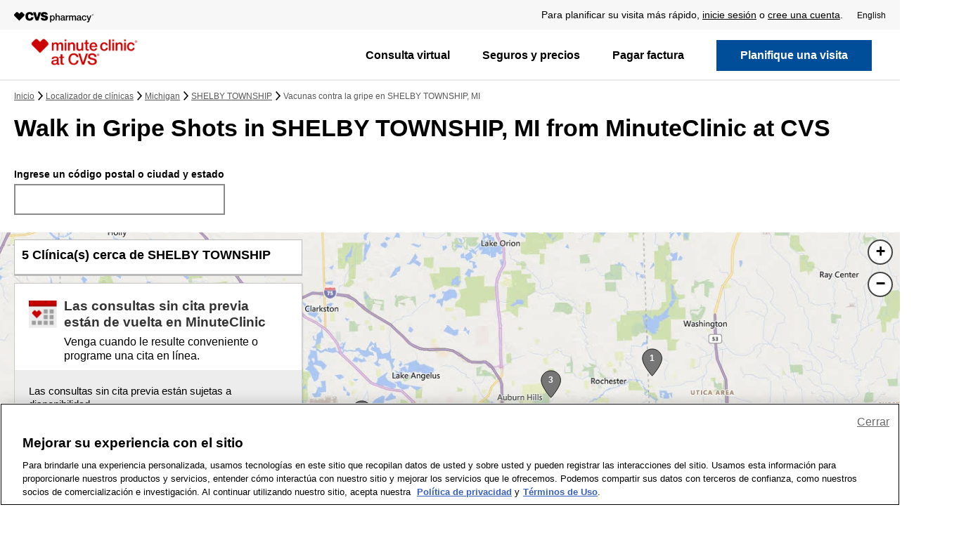

--- FILE ---
content_type: text/html;charset=UTF-8
request_url: https://es.cvs.com/minuteclinic/clinic-locator/mi/shelbytownship/flu-shots.html
body_size: 80289
content:
<!DOCTYPE html>
<html lang="es-US">
<head><script type="text/javascript" src="https://es.cvs.com/assets/cc99cfafd2b06274f2e684509800971fdfc54b934f4"></script><script src="/beyor-is-place-Is-enfolly-gon-which-and-How-And-" async></script>
    <title>Flu shots in SHELBY TOWNSHIP, MI | MinuteClinic at CVS</title>

                <link rel="dns-prefetch" href="https://es.cvs.com/sdservices/">
                <link rel="dns-prefetch" href="https://es.cvs.com/sddev/dvirtualearth/">
                <link rel="dns-prefetch" href="https://ecn.t0.tiles.virtualearth.net/">
                <link rel="dns-prefetch" href="https://ecn.t1.tiles.virtualearth.net/">
                <link rel="dns-prefetch" href="https://ecn.t2.tiles.virtualearth.net/">
                <link rel="dns-prefetch" href="https://ecn.t3.tiles.virtualearth.net/">
                <link rel="dns-prefetch" href="https://se.monetate.net/">
                <link rel="dns-prefetch" href="https://es.cvs.com/_tags_tiqcdn_com/">
                <link rel="dns-prefetch" href="https://es.cvs.com/_gateway_foresee_com/">
    
    
    <!-- Meta Tags -->
    <meta http-equiv="X-UA-Compatible" content="IE=Edge">
<meta name="description" content="Flu shots in SHELBY TOWNSHIP, MI | MinuteClinic at CVS">
<meta name="keywords" content="Flu,shots,SHELBY,TOWNSHIP,MinuteClinic,CVS">
<meta http-equiv="Content-Type" content="text/html; charset=utf-8">
<meta http-equiv="content-language" content="en-us">
<meta name="viewport" content="width=device-width, initial-scale=1, user-scalable=yes">
<meta name="language" content="English">
<meta name="robots" content="noodp, noydir">
<meta name="city" content="SHELBY TOWNSHIP">
<meta name="state" content="MI, Michigan">
    <!-- Site Validations  -->
    <meta name="google-site-verification" content="ChOXGCbt6IP3JibJVhP6hAwOnevM2EyOiiPzqqLRdYs"/>
<meta name="google-site-verification" content="sYXtB8MZ0HaTRygP6OVfG2UUZo9jP9m12t5kYjHxza8"/>
    <!-- Canonical -->
    <link rel="canonical" href="https://es.cvs.com/minuteclinic/clinic-locator/mi/shelbytownship/flu-shots.html"/>

            <!-- alternate languages -->
        <link rel="alternate" href="https://es.cvs.com/minuteclinic/clinic-locator/mi/shelbytownship/flu-shots.html" hreflang="es">
        <link rel="alternate" href="https://www.cvs.com/minuteclinic/clinic-locator/mi/shelbytownship/flu-shots.html" hreflang="en-us">
    
    <script>
        var payload = "";
    </script>

    <!-- Javascript -->
    <script type="text/javascript">
    //<!--
    
    var RLS = {};
    var hours = {};

    //-->
</script>
<script type="text/javascript" src="https://es.cvs.com/minuteclinic/clinic-locator/assets/js/jquery.min.js"></script>
<script type="text/javascript" defer="defer" src="https://www.cvs.com/webcontent/tagging_utility/utag_common_utility.js"></script>
    <!-- Dashboard head scripts -->
    
    <!-- Link Tags -->
    <link href="https://es.cvs.com/minuteclinic/clinic-locator/assets/min/styles.min.css?v=7b9cbbe6bbc420189157840c5fac9f57" media="screen" rel="stylesheet" type="text/css">
<link href="https://es.cvs.com/favicon.ico" rel="icon">    
    <!-- Monetate -->
    
    <!-- Begin Monetate ExpressTag Sync v8.1. Place at start of document head. DO NOT ALTER. -->
    <script type="text/javascript">var monetateT = new Date().getTime();</script>
    <script type="text/javascript" src="https://es.cvs.com/_se_monetate_net/js/2/a-815a421c/p/cvs.com/entry.js"></script>
    <!-- End Monetate tag. -->
    <script>
        window.monetateQ = window.monetateQ || [];
        window.monetateQ.push(["setPageType", "Clinic_Locator"]);
    </script>

    
        <style>
        #rio-global-message{min-height:160px}
@media(min-width:768px){#rio-global-message{min-height:130px}}    </style>
    

                              <script>!function(e){var n="https://s.go-mpulse.net/boomerang/";if("False"=="True")e.BOOMR_config=e.BOOMR_config||{},e.BOOMR_config.PageParams=e.BOOMR_config.PageParams||{},e.BOOMR_config.PageParams.pci=!0,n="https://s2.go-mpulse.net/boomerang/";if(window.BOOMR_API_key="3TETJ-9Q4RH-R9RWS-JURCA-945WN",function(){function e(){if(!r){var e=document.createElement("script");e.id="boomr-scr-as",e.src=window.BOOMR.url,e.async=!0,o.appendChild(e),r=!0}}function t(e){r=!0;var n,t,a,i,d=document,O=window;if(window.BOOMR.snippetMethod=e?"if":"i",t=function(e,n){var t=d.createElement("script");t.id=n||"boomr-if-as",t.src=window.BOOMR.url,BOOMR_lstart=(new Date).getTime(),e=e||d.body,e.appendChild(t)},!window.addEventListener&&window.attachEvent&&navigator.userAgent.match(/MSIE [67]\./))return window.BOOMR.snippetMethod="s",void t(o,"boomr-async");a=document.createElement("IFRAME"),a.src="about:blank",a.title="",a.role="presentation",a.loading="eager",i=(a.frameElement||a).style,i.width=0,i.height=0,i.border=0,i.display="none",o.appendChild(a);try{O=a.contentWindow,d=O.document.open()}catch(_){n=document.domain,a.src="javascript:var d=document.open();d.domain='"+n+"';void 0;",O=a.contentWindow,d=O.document.open()}if(n)d._boomrl=function(){this.domain=n,t()},d.write("<bo"+"dy onload='document._boomrl();'>");else if(O._boomrl=function(){t()},O.addEventListener)O.addEventListener("load",O._boomrl,!1);else if(O.attachEvent)O.attachEvent("onload",O._boomrl);d.close()}function a(e){window.BOOMR_onload=e&&e.timeStamp||(new Date).getTime()}if(!window.BOOMR||!window.BOOMR.version&&!window.BOOMR.snippetExecuted){window.BOOMR=window.BOOMR||{},window.BOOMR.snippetStart=(new Date).getTime(),window.BOOMR.snippetExecuted=!0,window.BOOMR.snippetVersion=14,window.BOOMR.url=n+"3TETJ-9Q4RH-R9RWS-JURCA-945WN";var i=document.currentScript||document.getElementsByTagName("script")[0],o=i.parentNode,r=!1,d=document.createElement("link");if(d.relList&&"function"==typeof d.relList.supports&&d.relList.supports("preload")&&"as"in d)window.BOOMR.snippetMethod="p",d.href=window.BOOMR.url,d.rel="preload",d.as="script",d.addEventListener("load",e),d.addEventListener("error",function(){t(!0)}),setTimeout(function(){if(!r)t(!0)},3e3),BOOMR_lstart=(new Date).getTime(),o.appendChild(d);else t(!1);if(window.addEventListener)window.addEventListener("load",a,!1);else if(window.attachEvent)window.attachEvent("onload",a)}}(),"".length>0)if(e&&"performance"in e&&e.performance&&"function"==typeof e.performance.setResourceTimingBufferSize)e.performance.setResourceTimingBufferSize();!function(){if(BOOMR=e.BOOMR||{},BOOMR.plugins=BOOMR.plugins||{},!BOOMR.plugins.AK){var n=""=="true"?1:0,t="",a="aojcuiax3tml42llsfsa-f-90b60b9d7-clientnsv4-s.akamaihd.net",i="false"=="true"?2:1,o={"ak.v":"39","ak.cp":"584004","ak.ai":parseInt("201204",10),"ak.ol":"0","ak.cr":9,"ak.ipv":4,"ak.proto":"http/1.1","ak.rid":"2932fdd8","ak.r":47605,"ak.a2":n,"ak.m":"x","ak.n":"essl","ak.bpcip":"3.134.79.0","ak.cport":33494,"ak.gh":"23.45.126.201","ak.quicv":"","ak.tlsv":"tls1.2","ak.0rtt":"","ak.0rtt.ed":"","ak.csrc":"-","ak.acc":"bbr","ak.t":"1768657252","ak.ak":"hOBiQwZUYzCg5VSAfCLimQ==PM6XifEv/0lMv92MWLX/tbxpxoBuGVBCzLw99fe4BJmtytiEoCJ9BoG9w5qSq8fgPcllkwseGhe3K/A6uSRqLJhQ4lgchqnvPNsxyuMu7NTJiMfkZRkuGEQbXUVj9EFLGV2EPoMf8DrOIzd6EUs+LGPu+9R/ApImzxrdJ1i8URzh3a9VHrSfvWKNAk3eECHa+da5xK4qR289p6PQqR+Gho1WwwbzAfI18t4r/j3rN3LSfmsldD1D4cLjV8cfIWN/Qq18Ouw7GVVDf08ITVSBa9zvD42oqwrL3ltUa94rzyT8bQ6EkvTmuowM2yVC1PJSVcjBXwn60bQa/A8qDbZcfMM51NrCtLyst7CiKXHMH3VfffWJKzVeV5J5FiulcD40CpSh8BH+HCUDo+ctbuvMCPNL+Kbj/r4LBHbMDzM1QnI=","ak.pv":"5105","ak.dpoabenc":"","ak.tf":i};if(""!==t)o["ak.ruds"]=t;var r={i:!1,av:function(n){var t="http.initiator";if(n&&(!n[t]||"spa_hard"===n[t]))o["ak.feo"]=void 0!==e.aFeoApplied?1:0,BOOMR.addVar(o)},rv:function(){var e=["ak.bpcip","ak.cport","ak.cr","ak.csrc","ak.gh","ak.ipv","ak.m","ak.n","ak.ol","ak.proto","ak.quicv","ak.tlsv","ak.0rtt","ak.0rtt.ed","ak.r","ak.acc","ak.t","ak.tf"];BOOMR.removeVar(e)}};BOOMR.plugins.AK={akVars:o,akDNSPreFetchDomain:a,init:function(){if(!r.i){var e=BOOMR.subscribe;e("before_beacon",r.av,null,null),e("onbeacon",r.rv,null,null),r.i=!0}return this},is_complete:function(){return!0}}}}()}(window);</script>
<link rel="stylesheet" type="text/css" href="https://es.cvs.com/mp/custom_CSS/mpCSS.css"/>

<script mpdisurl="src" src="https://es.cvs.com/mp/custom_CSS/mpTxtSwpTrans.js"></script>
<script type='text/javascript'>var mpTransWordList={" example: 05/01/1990 ":" ejemplo: 05/01/1990 "," MM/DD/YYYY ":" MM/DD/AAAA "," MM/DD/YYYY":" MM/DD/AAAA"," New York Patient Bill of Rights [(]PDF[)] ":" Declaración de derechos para pacientes de New York (PDF) "," New York Patient Bill of Rights (PDF) ":" Declaración de derechos para pacientes de New York (PDF) "," Non-Discrimination Policy [(]PDF[)] ":" Política de no discriminación (PDF) "," Non-Discrimination Policy (PDF) ":" Política de no discriminación (PDF) "," orders.":"."," Rx Delivery ":" Entrega de medicamentos con receta ","1 to 2 day Rx delivery":"Medicamentos en 1 a 2 días","1 to 4 day shipping ":"Envío en 1 a 4 días","1-2 day Rx delivery":"Entrega de medicamentos con receta en 1 a 2 días","1-2 day shipping":"Envío en 1 a 2 días","1-4 day shipping":"Envío en 1 a 4 días","3 easy ways to shop:":"3 formas fáciles de comprar:","A copy of this visit can be sent to your PCP, with your permission.":"Se puede enviar una copia de esta visita a su médico de cabecera, con su permiso.","A MinuteClinic family nurse practitioner will provide immediate results, answer your questions and offer advice on ways to stay healthy.":"Un enfermero practicante familiar de MinuteClinic proporcionará los resultados de inmediato, responderá sus preguntas y brindará asesoramiento sobre diferentes maneras de mantenerse sano.","A1c check":"Control de A1C","A1c test":"Prueba A1c","About our age restrictions.":"Acerca de nuestras restricciones de edad.","About Us":"Quiénes somos","Account Information":"Información de la cuenta","Acne treatment":"Tratamiento para el acné","Acne":"Acné","Add to calendar":"Agregar al calendario","Age and other restrictions may apply and vary by service. Please visit our services page and select the service you are seeking for more information.":"Es posible que se apliquen restricciones de edad y de otro tipo. Las restricciones varían según el servicio. Visite nuestra página de servicios y seleccione el servicio que está buscando para ver más información.","ahora ofrece dos opciones de videoconsultas asequibles para adultos y ninos mayores de 2 anos. Comparelas aqui.":"ahora ofrece dos opciones de videoconsultas asequibles para adultos y niños mayores de 2 años. Compárelas aquí.","Allergies":"Alergias","Already scheduled!":"¡Ya programado!","American Indian or Alaska Native":"Indio americano o nativo de Alaska","April":"Abril","are certified to provide these services for adults and children:":"tienen la certificación necesaria para brindar estos servicios a adultos y niños:","Are my results shared with my health insurance plan":"¿Se comparten mis resultados con mi plan de seguro de salud","are out of stock if \"Flu Vaccine\" is not listed under reason for visit.":"están agotadas si \"Vacuna contra la gripe\" no se encuentra en la lista como motivo de la visita.","Are there any hidden fees or up-front costs for this service":"¿Existen tarifas ocultas o costos por adelantado por este servicio","Asian":"Asiático","Asthma monitoring":"Control del asma","At your door in as little as 1 hour.":"En su casa en tan solo 1 hora.","At your door in as little as 1 hour.":"En su casa en tan solo 1 hora.","At-a-glance view of your family's prescriptions.":"Una vista resumida de las recetas de su familia.","Athlete's foot":"Pie de atleta","August 2009":"agosto de 2009","August":"Agosto","Auth. Representative of the patient":"Representante autorizado del paciente","Baby & Child":"Bebé y niño","Basic health screening":"Evaluación básica de salud","Be prepared to show this code to the provider.":"Deberá proporcionarle este código al proveedor.","Beauty":"Belleza","Birth control care":"Control de natalidad","Birth control injection":"Inyección anticonceptiva","Black or African American":"Negro o afroamericano","Bug bites & stings":"Picaduras de insectos","Camp physicals":"Chequeos médicos para campamentos","Can I cancel the place I've held":"¿Puedo cancelar el lugar que reservé","Can I share my MinuteClinic visit information with my doctor":"¿Puedo compartir la información de mi visita a MinuteClinic con mi médico","Can I share my results with my doctor (also known as your primary care provider or PCP)":"¿Puedo compartir mis resultados con mi médico (también conocido como su médico de cabecera o PCP)","Can I sign in at multiple locations":"¿Puedo registrarme en varias clínicas","Can I visit any location for the review":"¿Puede visitar cualquier tienda para la revisión","Cancel my visit":"Cancelar mi visita","Careers":"Empleos","Change":"Cambiar","Chicken pox":"Varicela","Child":"Hijo o hija","Cholesterol screening":"Evaluación de colesterol","Christmas Cards":"Tarjetas de Navidad","Clínica closed":"Clínica cerrada","Clinical affiliations":"Afiliaciones clínicas","Closed":"Cerrar","Cold symptoms? Don't wait! Visit a clinic today.  ":"Síntomas de resfriado? ¡No espere! Visite una clínica hoy mismo.","Cold, canker & mouth sores":"Herpes labiales, aftas y llagas bucales","Comparing Costs and Calidad of Care at Retail Clinics with That of Other Medical Settings for 3 Common Illnesses":"Comparing costs and quality of care at retail clinics with that of other medical settings for 3 common illnesses","Complete Health Review (C)":"Revisión de salud completa (C)","Complete Health Review (HN)":"Revisión de salud completa (HN)","Complete Health Review (Horizon)":"Revisión de salud completa (Horizon)","Completed medical history form, including your current medications":"Formulario de historia clínica completo, incluidos los medicamentos que toma actualmente","Comprehensive health screening":"Evaluación integral de salud","Confirmation code:":"Código de confirmación:","Corporate Information":"Información corporativa","Cough & bronchitis":"Tos y bronquitis","Cough & Cold":"Tos y resfrío","Coughs & bronchitis":"Tos y bronquitis","CVS/pharmacy Gift Cards":"Tarjeta de regalo de CVS/Pharmacy","CVS/pharmacy Stores":"Tiendas de CVS/Pharmacy","Deals":"Ofertas","December":"Diciembre","Dependent of a Minor Dependent":"Dependiente de un menor dependiente","Dermatitis, rash & skin irritation":"Dermatitis, erupciones e irritación cutánea","Diabetes monitoring":"Control de la diabetes","Diabetes screening":"Evaluación de la diabetes","Diabetes treatment":"Tratamiento para la diabetes","Do I have to visit MinuteClinic to receive my Complete Health Review":"¿Tengo que visitar MinuteClinic para recibir mi revisión de salud completa","Do I need an appointment to visit MinuteClinic":"¿Necesito una cita para visitar MinuteClinic","Does MinuteClinic accept my insurance":"¿MinuteClinic acepta mi seguro","Don't forget to enter this pre-registration code at the kiosk when you arrive at the clinic.":"no olvide ingresar este código de preinscripción en el quiosco al llegar a la clínica.","DOT physicals":"Chequeo médico del Departamento de Transporte","DOT Physicals":"Chequeo médico del Departamento de Transporte","Drug Information Center":"Info. sobre medicamentos","Drug Testing":"Prueba de drogas","DTaP [(]diphtheria, tetanus, pertussis[)]":"DTaP (difteria, tétano, tos ferina)","DTaP (diphtheria, tetanus, pertussis)":"DTaP (difteria, tétano, tos ferina)","Ear infections & earaches":"Infecciones en el oído y dolores de oído","Ear wax removal":"Extracción de cerumen","Ear Wax Removal":"Extracción de cerumen","Edit patient information":"Editar información del paciente","Effective Date: September 27, 2014.By enrolling, you provide consent to receive automated calls and texts about your visit and health care related information from or on behalf of CVS and/or MinuteClinic at the phone number provided above. Consent is not a condition of purchase and make be revoked at any time. Your carriers message and data rates apply For information about the privacy of patient health information, please review the CVS/pharmacy Notice of Privacy Practices.":"Fecha de entrada en vigencia: 27 de septiembre de 2014. Al inscribirse, usted acepta recibir llamadas y mensajes de texto automatizados sobre su visita e información relacionada con la atención médica de o en nombre de CVS y/o MinuteClinic al número de teléfono ingresado arriba. El consentimiento no es una condición de compra y se puede revocar en cualquier momento. Se aplican las tarifas por mensajes y datos de su empresa de telefonía móvil. Para obtener información sobre la privacidad de la información de salud de los pacientes, consulte el Aviso de Prácticas de Privacidad de CVS/pharmacy.","Emancipated Minor":"Menor emancipado","Ensure you bring the following with you to your appointment:":"Asegúrese de llevar lo siguiente a su cita:","Enter your pre-registration code at the kiosk so you can complete your registration and hold your place in line.":"Ingrese su código de preinscripción en el quiosco para completar su registro y reservar su lugar  en la fila.","Epinephrine injection pen Refills":"Reabastecimientos de pluma de epinefrina inyectable","Epinephrine injection pen refills":"Reabastecimientos de pluma de epinefrina inyectable","Ethics & Human Rights":"Ética y derechos humanos","ExtraCare Savings":"Ahorros de ExtraCare","Eyelash lengthening consultation":"Consulta por alargado de pestañas","Father":"Padre","February":"Febrero","Find out how to get tested for COVID-19":"Averigüe cómo acceder a una prueba de detección de COVID-19","Find out how to get tested.":"Averigüe cómo hacerse la prueba.","Flu shot":"Vacuna contra la gripe","Flu shots":"Vacunas contra la gripe","Flu-like symptoms":"Síntomas similares a los de la gripe","For best results it is recommended you do not eat or drink anything, except water, for at least 8 hours before coming in for this service.":"Para obtener mejores resultados, se le recomienda no comer ni beber nada, excepto agua, por al menos 8 horas antes de asistir al lugar para recibir el servicio.","For best results it is recommended you don't eat or drink anything, except water, for at least 8 hours before coming in for this service.":"Para obtener mejores resultados, se le recomienda no comer ni beber nada, excepto agua, por al menos 8 horas antes de asistir al lugar para recibir el servicio.","Foster Child":"Niño o niña bajo tutela temporal","Found alternate location/provider":"Encontré otra ubicación/proveedor","Friday":"Viernes","General medical exams & college physicals":"Chequeos médicos generales y chequeos médicos para el College","Get it free with":"Recíbalo gratis con pedidos de ","Get started with ":"Empiece a usar su ","Going to a different Minute Clinic":"Iré a otra Minute Clinic","Gonorrhea":"Gonorrea","Gout treatment":"Tratamiento para la gota","Gout":"Gota","Grandfather or Grandmother":"Abuelo o abuela","Grandson or Granddaughter":"Nieto o nieta","Hair loss evaluation & treatment":"Evaluación y tratamiento de pérdida del cabello","Hair loss":"Pérdida del cabello","Health & Medicine":"Salud y medicina","Health Condition Monitoring":"Control de enfermedades","Health Information Center":"Información sobre salud","Health Screening":"Evaluación de salud","Heartburn & indigestion":"Acidez estomacal e indigestión","Help":"Ayuda","Hepatitis C screening test":"Prueba de hepatitis C","Here are some other minute clinic locations you can try:":"Hay otras MinuteClinics donde puede intentar:","Herpes Simplex Virus":"Virus del herpes simple","High blood pressure evaluation":"Evaluación de la hipertensión arterial","High blood pressure treatment":"Tratamiento para la hipertensión","High cholesterol monitoring":"Control del colesterol alto","High cholesterol treatment":"Tratamiento para el colesterol alto","High demand may cause lab delays":"Una alta demanda puede causar demoras en el laboratorio","Hispanic or Latino":"Hispano o latino","Hispanic":"Hispano","HIV":"VIH","HMSA Complete Health Review":"Revisión de salud completa HMSA","Holiday Gifts":"Regalos para las fiestas","Holiday hours displayed":"Horarios de atención en feriado","Holiday Shop":"Tienda para las fiestas","Home Health Care":"Cuidado de la salud en el hogar","How does MinuteClinic ensure I'm receiving the best medical care":"¿Cómo se asegura MinuteClinic de que recibo la mejor atención médica","How does Target Clinic changing to MinuteClinic impact me":"¿Cómo me afecta el cambio de Target Clinic a MinuteClinic","How many text messages will I receive from MinuteClinic":"¿Cuántos mensajes de texto recibiré de MinuteClinic","HPV [(]human papillomavirus[)]":"VPH (virus del papiloma humano)","HPV (human papillomavirus)":"VPH (virus del papiloma humano)","I am the patient":"Soy el paciente","I don't want to specify":"No quiero especificar","I understand that if I arrive late, the next person in line will be called ahead of me.":"Comprendo que si llego tarde, la siguiente persona en la fila será atendida antes que yo.","If you don’t have insurance, bring your Social Security number (card not needed), driver’s license or state ID.":"Si no tiene seguro, traiga su número de Seguro Social (no hace falta que traiga el carné), licencia de conducir o	identificación estatal.","If you don't see the 'Hold Place in Line' button for your preferred clinic, we suggest choosing another nearby clinic, checking back later or walking in for care.":"Si no ve el botón \"Reservar lugar en la fila\" para su clínica preferida, le sugerimos elegir una clínica cercana, volver a consultar más tarde o presentarse sin cita.","Illness/Injury":"Enfermedad/lesión","Impetigo":"Impétigo","Important":"Atención","In which states does MinuteClinic employ physician assistants":"¿En qué estados MinuteClinic emplea a asistentes médicos","Injury":"Lesión","inflammation":"inflamación","Inside Target":"Dentro de Target","In-Store Offers":"En tienda","Insurance card":"Tarjeta del seguro","IPV (polio)":"IPV (polio)","Is there anything I need to do before my appointment":"¿Hay algo que deba hacer antes de mi cita","Is this an appointment":"¿Se trata de una cita","It will include an attachment of a medical history form that you will need to complete to the best of your ability and bring to your visit (you can also download a copy of the form by clicking the \"Print Form\" link above).":"Se incluirá un formulario de historia clínica adjunto que deberá completar lo mejor que pueda y llevar a su visita (también puede descargar una copia del formulario a través del enlace \"Imprimir formulario\" de arriba).","January":"Enero","July":"Julio","June":"Junio","Legal guardian of the patient":"Tutor legal del paciente","Lice":"Piojos","Looking for COVID-19 testing":"¿Busca dónde hacerse la prueba del COVID-19","Malaria":"Malaria","Map keyboard shortcuts":"Atajos de teclado de mapas","March":"Marzo","May 0":"Mayo 0","May 1":"Mayo 1","May 2":"Mayo 2","May 3":"Mayo 3","may be out of stock due to shortages.":"puede estar agotada debido a escasez.","Meningitis":"Meningitis","Message and data rates may apply. 1 message per user.":"Se pueden cobrar tarifas de mensajes y datos. Se envía 1 mensaje por usuario.","Minor burns":"Quemaduras leves","Minor cuts, blisters & wounds":"Cortes, ampollas y heridas leves","Minor illnesses":"Dolencias leves","Minor injuries":"Lesiones menores","Minor psoriasis":"Soriasis leve","MinuteClinic employs physician assistants select states.":"MinuteClinic emplea a asistentes médicos en ciertos estados.","MinuteClinic® Visit":"MinuteClinic® test","MinuteClinic® Online Terms of Use":"MinuteClinic® Online Terms of Use","minutes before the arrival time below to complete your registration at our kiosk.":"minutos antes de la hora programada que aparece abajo para completar su registro en nuestro quiosco.","MMDDYYYY":"MMDDAAAA","MM/DD/YYYY":"MM/DD/AAAA","MMR [(]measles, mumps, rubella[)]":"SPR (sarampión, paperas, rubéola)","MMR (measles, mumps, rubella)":"SPR (sarampión, paperas, rubéola)","Mobile App":"Aplicación móvil","Mobile Sites":"Sitios móviles","Mobile":"Teléfono celular","Monday":"Lunes","Money Center":"Centro de dinero","Mono treatment":"Tratamiento de mononucleosis","Mononucleosis":"Mononucleosis","More than 1,800 testing locations":"Más de 1,800 centros de pruebas","Mother":"Madre","Motion sickness prevention":"Prevención de mareos por movimiento","Mouth & oral conditions":"Afecciones bucales","Mouth & oral pain":"Dolores bucales","mp_Rtrademark":"®","My Account":"Mi cuenta","Native Hawaiian or Other Pacific Islander":"Nativo de Hawái u otras islas del Pacífico","Nausea, vomiting & diarrhea":"Náuseas, vómitos y diarrea","New Prescriptions":"Recetas nuevas","New York Patient Bill of Rights [(]PDF[)]":"Declaración de derechos para pacientes de New York (PDF)","New York Patient Bill of Rights (PDF)":"Declaración de derechos para pacientes de New York (PDF)","Newsroom":"Sala de prensa","Niece or Nephew":"Sobrino o sobrina","No cost to you":"Sin costo para usted","No longer need service":"Ya no necesito el servicio","Non-Discrimination Policy [(]PDF[)]":"Política de no discriminación (PDF)","Non-Discrimination Policy (PDF)":"Política de no discriminación (PDF)","Not Hispanic or Latino":"No hispano o latino","Note: Providers take a one-hour lunch break each day.":"Nota: los proveedores se toman un descanso de una hora para almorzar todos los días.","Notice of Privacy Practices.":"Aviso de prácticas de privacidad.","Notice of Privacy Practices.":"Aviso de prácticas de privacidad.","November":"Noviembre","NY Prescription Drug Price List":"Precios de medicamentos recetados para NY","October":"Octubre","On all orders.":"En todos los pedidos.","On all orders.":"En todos los pedidos.","One-time medication renewal":"Reposición de medicamentos por única vez","Online Offers":"Ofertas en línea","Oops! Something went wrong.":"¡Uy! Algo salió mal.","Optical Center":"Centro Óptico","or call at 1.866.389.ASAP [(]2727[)] for clinic hours.":"o llame al 1.866.389.ASAP (2727) para conocer el horario de la clínica.","or call at 1.866.389.ASAP (2727) for clinic hours.":"o llame al 1.866.389.ASAP (2727) para conocer el horario de la clínica.","Order Status":"Estado de su pedido","Other Relationship":"Otra relación","Other":"Otra","Other":"Otro","Our clinics are conveniently located inside more than 1,100 select CVS Pharmacy and Target locations in 33 states and the District of Columbia.":"Nuestras clínicas están convenientemente ubicadas en más de 1,100 tiendas CVS Pharmacy y Target seleccionadas de 33 estados y el Distrito de Columbia.","Our family nurse practitioners and physician assistants":"Nuestros enfermeros practicantes y asistentes médicos","Our Practitioners":"Nuestros practicantes","out-of-pocket cost with most insurance":"costo de bolsillo con la mayoría de los seguros","Parent of the patient":"Padre/madre del paciente","Patient Privacy":"Privacidad del paciente","Patient Refused":"El paciente se niega a indicar","Patients must be 18 months or older. Minors must be accompanied by an adult.":"Pacientes: deben tener 18 meses o más. Los menores deben ir acompañados por un adulto.","Pelvic Exams":"Exámenes pélvicos","Personal Care":"Cuidado personal","Personal Health Visit Plus":"Consulta de salud personal más","Personal Health Visit":"Consulta de salud personal","Pharmacy Services":"Servicios de farmacia","Photo ID":"Identificación con foto","Photo":"Foto","Physical":"Examen físico","Pink eye & styes":"Conjuntivitis y orzuelos","Plan a visit":"Planifique una visita","Please arrive at least":"Debe presentarse al menos","Please arrive at the clinic a few minutes before your scheduled visit.":"Llegue a la clínica unos minutos antes de su visita programada.","Please bring the code below with you.":"Traiga el código de abajo.","Please call 1.866.389.ASAP (2727) for more information.":"Llame al 1.866.389.ASAP (2727) para obtener más información.","Please call 1.866.389.ASAP (2727) for more information.":"Llame al 1.866.389.ASAP (2727) para obtener más información.","Please contact MinuteClinic Patient Support, ":"Comuníquese con Ayuda al Paciente de MinuteClinic al ","Please read this agreement carefully and completely before using this site.":"Lea este acuerdo en su totalidad y con detenimiento antes de usar este sitio.","Pneumonia":"Neumonía","Poison ivy & poison oak":"Hiedra y roble venenosos","Popular Searches":"Búsquedas populares","Post vaccination side effects":"Efectos secundarios después de vacunarse","Prefer not to answer":"Prefiero no responder","Pregnancy evaluation":"Evaluación de embarazo","Prescription Benefit Management":"Administración de beneficios de recetas","Prescription Schedule ":"cronograma de medicamentos ","Pre-travel consultation":"Consulta antes de viajar","Print Photos":"Imprimir fotos","Privacy Policy":"Privacidad","Quality":"Calidad","Rapid Refill":"Surtido rápido","Real Estate":"Inmuebles","Rebates":"Reembolsos","Refill Prescriptions":"Surta recetas","RelationshipToPatient":"Relación con el paciente","Results may take 3-7 days in times of peak demand":"Los resultados pueden tardar entre 3 y 7 días en momentos de mucha demanda","Return Policy":"Política de devoluciones","Ringworm":"Tiña","Rosacea":"Rosácea","Rx Delivery":"Entrega de medicamentos con receta","Rx management made easy.":"La forma más fácil de controlar sus medicamentos con receta.","Same-day delivery":"Entrega el mismo día","Saturday":"Sábado","Save time! View wait times and visit today or schedule for another day.":"¡Ahorre tiempo! Vea los tiempos de espera y vaya hoy o programe para otro día.","Scabies":"Escabiosis","Screenings & monitoring":"Evaluaciones y monitoreo","Scripts from store to door.":"Recetas de la tienda a su casa.","Security":"Seguridad","Select":"Seleccionar","Self":"Yo mismo","Sell Your Pharmacy":"Venda su farmacia","September":"Septiembre","Shingles vaccine [(]herpes zoster vaccine[)]":"Vacuna contra el herpes zóster","Shingles vaccine (herpes zoster vaccine)":"Vacuna contra el herpes zóster","Shingles":"Herpes zóster","Shipping Information":"Información de envío","Shop by category":"Ver por categoría","Shop Online":"Compre en línea","Shop":"Compre","Significant Other":"Pareja","Since you may have been exposed to COVID-19, we ask that you do not schedule a MinuteClinic visit at this time.":"Como es posible que haya estado expuesto a un caso de COVID-19, le pedimos que por el momento no programe una visita a MinuteClinic.","Sinus infections & congestion":"Infecciones sinusales y congestión","Site Map":"Mapa del sitio","Skin Condition":"Afección de la piel","Skin conditions":"Afecciones de la piel","Sleep apnea":"Apnea del sueño","Smoking cessation":"Productos para dejar de fumar","Social Responsibility":"Responsabilidad social","Sore & strep throats":"Faringitis y dolor de garganta","Sorry, the clinic you've selected doesn't currently have reservations available for that service.":"Lo sentimos, la clínica que eligió no tiene reservas disponibles en este momento para ese servicio.","Sorry, the clinic you've selected doesn't currently have reservations available for that service.":"Lo sentimos, la clínica que eligió no tiene reservas disponibles en este momento para ese servicio.","Sorry, the clinic you've selected doesn't currently have reservations available.":"Lo sentimos, la clínica que eligió no tiene reservas disponibles en este momento.","Sorry, the clinic you've selected doesn't currently have reservations available.":"Lo sentimos, la clínica que eligió no tiene reservas disponibles en este momento.","Sorry. Based on your selections, we could not find a clinic near you with openings in the near future. However, all clinics accept walk-ins. Also, if you wish to be seen today instead, you can try holding your place in line.":"Lo sentimos. Según las opciones que seleccionó, no pudimos encontrar una clínica cerca suyo con lugares libres en el futuro cercano. Sin embargo, todas las clínicas aceptan pacientes sin cita. Además, si desea que lo atiendan hoy, puede intentar reservar su lugar en la fila.","Splinter removal":"Extracción de esquirlas","Sports physicals":"Chequeos médicos deportivos","Spouse":"Cónyuge","Sprains, strains & joint pain":"Esguinces, torceduras y dolor en las articulaciones","STD evaluate & treat":"Evaluación y tratamiento de una ETS","STD evaluation & treatment":"Evaluación y tratamiento de ETS","STD partner treatment":"Tratamiento para pareja por ETS","Stepson or Stepdaughter":"Hijastro o hijastra","Still have questions":"¿Más preguntas","Still here for your care.":"test","Store Locator":"Buscar tiendas","Success!":"¡Felicitaciones!","Sunburn":"Quemaduras solares","Sunday":"Domingo","Suppliers":"Proveedores","Suture & staple removal":"Retiro de puntos y grapas","Swimmer's itch":"Sarna del nadador","TB Test/TB Read":"Evaluación de TB/lectura de TB","TB testing":"Prueba de tuberculosis","Td [(]tetanus, diphtheria[)]":"TD (tétanos y difteria)","Td (tetanus, diphtheria)":"TD (tétanos y difteria)","Tdap [(]tetanus, diphtheria, pertussis[)]":"DPTa (tétanos, difteria y tos ferina)","Tdap (tetanus, diphtheria, pertussis)":"DPTa (tétanos, difteria y tos ferina)","Terms of Use and Privacy Policy":"Términos de uso y Política de privacidad","Text me updates about my visit, including confirmation, reminder, cancellation, account and health care messages, at the phone number above. Consent is not a condition of purchase and may be revised at any time. Texts are subject to the":"Quiero recibir mensajes de texto sobre mi visita, incluso mensajes de confirmación, recordatorio, cancelación, cuenta y atención médica, al número de teléfono de arriba. El consentimiento no es una condición de compra y se puede revisar en cualquier momento. Los mensajes de texto están sujetos a","The information and resources contained on and accessible through this site are made available by MinuteClinic and its suppliers and vendors, subject to your agreement to the terms and conditions below.":"La información y los recursos que contiene este sitio y a los que se puede acceder a través de él son provistos por MinuteClinic y sus proveedores, sujeto a su aceptación de los términos y condiciones a continuación.","There are currently no clinics available for scheduling in your area for the selected date. Please choose another date.":"En este momento no hay clínicas disponibles para programar una cita en su área en la fecha seleccionada. Elija otra fecha.","There are no hidden fees or up-front costs such as copayments (i.e. coinsurance, out-of-pocket costs), even if you haven't met your deductible, if you have one.":"No hay tarifas ocultas ni costos por adelantado como copagos (es decir, coseguros y gastos de desembolso personal), incluso si no ha alcanzado su deducible, si es que tiene uno.","This patient already has a visit scheduled for this date.":"Este paciente ya tiene una visita programada para esta fecha.","Thursday":"Jueves","Tick bites":"Picaduras de garrapatas","Time did not work":"La hora no me es conveniente","Titers & immunity testing":"Pruebas de título e inmunidad","Today at":"Hoy en","Today,":"Hoy,","Too long of a wait":"Demasiada espera","Transfer Prescriptions":"Transfiera recetas","Travel health":"Viajes y salud","Traveler's diarrhea prevention & care":"Prevención y tratamiento de la diarrea del viajante","Trichomoniasis":"Tricomoniasis","Try Telehealth":"Pruebe telesalud","Tuesday":"Martes","Typhoid":"Tifoidea","Unavailable":"No disponible","Unknown":"Se desconoce","Upon arrival, follow instructions posted at the site. Do not go into the CVS store unless directed to do so.":"Al llegar, siga las instrucciones publicadas en el lugar. No ingrese a la tienda CVS a menos que se le indique.","Upper respiratory infections":"Infecciones de las vías respiratorias superiores","Urinary tract & bladder infections":"Infecciones del tracto urinario y la vejiga","Vaccinations & injections":"Vacunas e inyecciones","Vaccinations":"Vacunas","Vaginal Discharge":"Secreción vaginal","View more details":"Ver más detalles","View/Print Prescription History":"Vea/imprima historial de recetas","VIH pre- or post-exposure treatment":"Pre- o Post exposición de VIH","Visit MinuteClinic":"Visite MinuteClinic","Visit today":"Visita hoy","Vitamin B12 injection":"Inyección de vitamina B12","Vitamins":"Vitaminas","wait time":"tiempo de espera","Want to learn more about MinuteClinic":"¿Quiere conocer más sobre MinuteClinic","Ward":"Niño o niña en custodia","Wart evaluation":"Evaluación de verrugas","We also offer walk-up testing at a limited number of community testing sites for patients who don't drive.":"En una cantidad limitada de centros de prueba comunitarios también ofrecemos la posibilidad de presentarse a pie para los pacientes que no manejan.","We also offer walk-up testing at a limited number of community testing sites for patients who don't drive.":"En una cantidad limitada de centros de prueba comunitarios también ofrecemos la posibilidad de presentarse a pie para los pacientes que no manejan.","We are conducting tests in select states.":"Estamos realizando pruebas en ciertos estados.","We are conducting tests in select states.":"Estamos realizando pruebas en ciertos estados.","We are holding your place at the location below.":"Le estamos guardando su lugar en la siguiente ubicación.","We are holding your place at the location below.":"Le estamos guardando su lugar en la siguiente ubicación.","We are holding your place in line and look forward to seeing you.":"Le estamos guardando su lugar en la fila. Aquí lo esperamos.","We are holding your place in line and look forward to seeing you.":"Le estamos guardando su lugar en la fila. Aquí lo esperamos.","We are unable to perform the Complete Health Review if you do not bring your photo ID and insurance card.":"No podemos llevar a cabo la revisión de salud completa si no trae su identificación con foto y la tarjeta del seguro.","We are unable to perform the Complete Health Review if you do not bring your photo ID and insurance card.":"No podemos llevar a cabo la revisión de salud completa si no trae su identificación con foto y la tarjeta del seguro.","We offer testing at select locations.":"Ofrecemos pruebas de detección en ciertas tiendas.","We offer testing at select locations.":"Ofrecemos pruebas de detección en ciertas tiendas.","We want to make sure your primary care provider [(]PCP[)] has information about your MinuteClinic visit.":"Queremos estar seguros de que su médico de cabecera (PCP) reciba la información sobre su visita a MinuteClinic.","We want to make sure your primary care provider (PCP) has information about your MinuteClinic visit.":"Queremos estar seguros de que su médico de cabecera (PCP) reciba la información sobre su visita a MinuteClinic.","We will send this code to you in an email and text message as well.":"También le enviaremos este código por correo electrónico y por mensaje de texto.","We will send this code to you in an email and text message as well.":"También le enviaremos este código por correo electrónico y por mensaje de texto.","Wednesday":"Miércoles","Weekly Ad":"Anuncio semanal","Weight loss program":"Programa para perder peso","Wellness & physicals":"Bienestar y chequeos médicos","Wellness, Screening, Monitoring":"Bienestar, evaluación, control","We're offering telehealth visits.":"Estamos ofreciendo consultas de telesalud.","We're sorry. This time slot is no longer available.":"Lo sentimos. Esta franja horaria ya no está disponible.","We're sorry. This time slot is no longer available.":"Lo sentimos. Esta franja horaria ya no está disponible.","We're sorry. We couldn't find any available times at this clinic on this date. Please try a different clinic or date.":"Lo sentimos. No pudimos encontrar ningún horario disponible en esta clínica para esta fecha. Pruebe con otra clínica o fecha.","We're sorry. We couldn't find any available times at this clinic on this date. Please try a different clinic or date.":"Lo sentimos. No pudimos encontrar ningún horario disponible en esta clínica para esta fecha. Pruebe con otra clínica o fecha.","What are MinuteClinic text alerts":"¿Qué son las alertas por mensaje de texto de MinuteClinic","What can I expect at my visit":"¿Qué debo esperar de mi visita","What happens if I lose my results":"¿Qué pasa si pierdo mis resultados","What if I'm late for my estimated visit time":"¿Qué sucede si llego más tarde que la hora estimada de consulta","What is MinuteClinic":"¿Qué es MinuteClinic","What other services does MinuteClinic offer":"¿Qué otros servicios ofrece MinuteClinic","What services does MinuteClinic offer":"¿Qué servicios ofrece MinuteClinic","What should I expect during my visit at MinuteClinic":"¿Qué debo esperar de mi visita a MinuteClinic","When I pre-register, am I automatically at the front of the line":"Cuando me inscribo antes, ¿automáticamente tengo un lugar adelante en la fila","When is MinuteClinic open":"¿Cuál es el horario de MinuteClinic","When will I receive my text message":"¿Cuándo recibiré mi mensaje de texto","When you sign up for the text messages, you receive notifications about your status in line and alerts about unexpected delays and closures. Text messaging is also how we send you a preregistration code, which you will need to enter at the kiosk when you arrive in-store.":"Al registrarse para recibir mensajes de texto, recibirá notificaciones sobre su estado en la fila y alertas sobre demoras y cierres inesperados. Además, le enviamos su código de preinscripción por mensaje de texto. Este es el código que deberá ingresar en el quiosco cuando llegue a la tienda.","When your results are ready, we’ll email you a link to view them in MyChart.":"Cuando sus resultados estén listos, le enviaremos un correo electrónico con un enlace para verlos en MyChart.","Where can I find more information":"¿Dónde puedo encontrar más información","Where can I get more information about the Complete Health Review":"¿Dónde puedo obtener más información sobre la revisión de salud completa","Where is MinuteClinic located":"¿Dónde está ubicada MinuteClinic","White or Caucasian":"Blanco o caucásico","Who staffs each MinuteClinic":"¿Quiénes trabajan en cada MinuteClinic","Why can't I hold a place in line at certain times of day":"¿Por qué no puedo reservar un lugar en ciertos horarios","Why can't I hold a place in line at every clinic":"¿Por qué no puedo reservar un lugar en todas las clínicas","Why Choose Us":"Por qué elegirnos","Why did my registration get canceled":"¿Por qué se canceló mi registro","Why didn't I receive my text message":"¿Porqué no recibí mi mensaje de texto","Why do I need this appointment when I already have my own doctor":"¿Por qué necesito esta cita cuando ya tengo mi propio médico","Why is this feature not available for every service":"¿Por qué esta función no está disponible para todos los servicios","Why should I do this":"¿Por qué debería hacer esto","Why Should I Sign Up For Text Messages":"¿Por qué me conviene registrarme para recibir mensajes de texto","Why visit MinuteClinic instead of an urgent care center or an emergency room":"¿Por qué visitar MinuteClinic y no un centro de urgencias o sala de emergencias","Will I be penalized if I don't receive a Complete Health Review":"¿Me cobrarán una multa si no recibo una revisión de salud completa","Will my results keep me from getting other health benefits and services covered or cause me to be charged more for my medical insurance policy":"¿Mis resultados me privarán de otros beneficios de salud y beneficios cubiertos o harán que tenga que pagar más por mi póliza de seguro médico","Women's services":"Servicios para la mujer","Women's Services":"Servicios para la mujer","Yeast infections":"Vaginitis","years":"años","Yes, your Complete Health Review results will be shared with your insurance plan.":"Sí, se compartirán los resultados de su revisión de salud completa con su plan de seguro.","Yes, your Complete Health Review results will be shared with your insurance plan.":"Sí, se compartirán los resultados de su revisión de salud completa con su plan de seguro.","You will need to enter this into the kiosk when you arrive to check in":"Deberá ingresarlo en el quiosco cuando llegue para registrarse","You’ve successfully reserved your COVID-19 test.":"Ha reservado su cita para la prueba de COVID-19 con éxito.","You’ve successfully reserved your COVID-19 test.":"Ha reservado su cita para la prueba de COVID-19 con éxito.","You'll receive your online pre-registration code and updates via text messages.":"Recibirá un código de preinscripción en línea y actualizaciones por mensajes de texto.","Your Complete Health Review includes a one-on-one consultation with a MinuteClinic practitioner who will conduct a:":"Su revisión de salud completa incluye una consulta personal con un profesional de MinuteClinic que realizará un(a):","Your COVID-19 rapid-result test is scheduled":"Su prueba rápida de COVID-19 ha sido programada","Your COVID-19 test is scheduled":"Su prueba de COVID-19 ha sido programada","Your visit is scheduled":"Su visita está programada","You've successfully reserved your visit! We're looking forward to helping you get better and stay healthy.":"¡Reservó su visita con éxito! Esperamos ayudarle a sentirse mejor y mantenerse saludable.","or federal program for uninsured":"o programa federal para pacientes sin seguro","Chickenpox [(]Varicella[)]":"Varicela","Chickenpox (Varicella)":"Varicela","Tdap [(]Whooping Cough[)]":"DTPa (tos convulsa)","Tdap (Whooping Cough)":"DTPa (tos convulsa)","Td [(]Booster[)]":"Td (refuerzo)","Td (Booster)":"Td (refuerzo)","HPV[(]Quadrivalent[)]":"HPV (cuadrivalente)","HPV(Quadrivalent)":"HPV (cuadrivalente)","Polio [(]Inactivated[)]":"Polio (virus inactivo)","Polio (Inactivated)":"Polio (virus inactivo)","HPV [(]Bivalent[)]":"HPV (bivalente)","HPV (Bivalent)":"HPV (bivalente)"," Meningitis [(]Group B[)] ":"Meningitis (grupo B)"," Meningitis (Group B) ":"Meningitis (grupo B)","PFIZER COVID-19 VACCINE":"VACUNA CONTRA EL COVID-19 PFIZER","MODERNA COVID-19 VACCINE":"VACUNA CONTRA EL COVID-19 MODERNA","PFIZER COVID [(]5-11Y[)] VACCINE":"VACUNA CONTRA EL COVID-19 PFIZER (5-11 AÑOS)","PFIZER COVID (5-11Y) VACCINE":"VACUNA CONTRA EL COVID-19 PFIZER (5-11 AÑOS)","JANSSEN COVID-19 VACCINE [(]EUA[)]":"VACUNA CONTRA EL COVID-19 JANSSEN (EUA)","JANSSEN COVID-19 VACCINE (EUA)":"VACUNA CONTRA EL COVID-19 JANSSEN (EUA)","COVID-19 [(]including booster[)]":"COVID-19 (incluido el refuerzo)","COVID-19 (including booster)":"COVID-19 (incluido el refuerzo)"," Flu ":" Gripe "};window.setInterval(mpSwapTrans,1000);</script>
</head>
<body class="city video-banner-visible got-search-results        spid-20685" data-locator-mode="standard">
        <script type="text/javascript">
var utag_data = {
}
//window.utag_cfg_ovrd = window.utag_cfg_ovrd || {};
//window.utag_cfg_ovrd.noview = true;
</script>    <!-- Loading script asynchronously -->
    <script type="text/javascript">
    (function(a,b,c,d){
    a='//es.cvs.com/_tags_tiqcdn_com/utag/cvs/minuteclinic/prod/utag.js';
    b=document;c='script';d=b.createElement(c);d.src=a;d.type='text/java'+c;d.async=true;
    a=b.getElementsByTagName(c)[0];a.parentNode.insertBefore(d,a);
    })();
    </script>    
    <div class="apptype-web" id="top">
        <!--<p><span>Loading...</span></p>-->

        <div class="side-nav__web-container side-nav__container">
        <div class="mp-menu mp-cover tab-catcher" id="mp-menu" aria-hidden="true">
	<button class="mobile-tab-logo tab-catcher-first" aria-label="haga clic para mostrar u ocultar el menú MinuteClinic"></button>
<div class="mp-menu-header"><a id="mp-menu-first-a" href="https://es.cvs.com/">CVS/pharmacy</a></div>
<div class="mp-level">
<ul>

	<li class="visitor-login-status" style="display:none">
		<div class="account-block signIn">
			<span class="plaan-vist">Para planificar su visita más rápido,</span>
	        <a href="https://es.cvs.com/account/login/?from=mc&next=" class="js-add-next js-tealium-track" data-tealium="custom:mc:account:signin">inicie sesión</a>
	        <span class="or-seperator">o</span>
	        <a href="https://es.cvs.com/account/creation?page=/account/signup.jsp&next=" class="js-add-next js-tealium-track" data-tealium="custom:mc:account:createaccount">cree una cuenta</a>.
	    </div>
	</li>

	<li>
		<div>
			<a title="Inicio de MinuteClinic" href="https://es.cvs.com/minuteclinic">Inicio de MinuteClinic</a>
		</div>
	</li>
	
	<li>
		<div class="mp-level">
			<ul class="flat slide">
				<li class="side-nave__sub--head">
					<a mpdisurl="href" href="javascript:;" class="mp-back back-btn"><span></span>Volver</a>
				</li>
				<li>
					<div class="has-subnodes">
						<button name="minuteclinic-services">Servicios<span></span></button>
					</div>
					<div class="mp-level">
						<ul class="flat slide">
							<li class="side-nave__sub--head">
								<a mpdisurl="href" href="javascript:;" class="mp-back back-btn"><span></span>Volver</a>
							</li>
							<li>
								<div class="has-subnodes">
									<button name="services">Dolencias leves<span></span></button>
								</div>
								<div class="mp-level">
									<ul class="flat slide">
										<li class="side-nave__sub--head">
											<a mpdisurl="href" href="javascript:;" class="mp-back back-btn"><span></span>Volver</a>
										</li>
										<li>
											<a href="https://es.cvs.com/minuteclinic/services/allergy-symptoms" title="Alergias">Alergias</a>
										</li>
										<li>
											<a href="https://es.cvs.com/minuteclinic/services/bronchitis-and-coughs" title="Tos y bronquitis">Tos y bronquitis</a>
										</li>
										<li>
											<a href="https://es.cvs.com/minuteclinic/services/earaches-and-ear-infections" title="Infecciones en el oído y dolores de oído">Infecciones en el oído y dolores de oído</a>
										</li>
										<li>
											<a href="https://es.cvs.com/minuteclinic/services/flu-like-symptoms" title="Síntomas similares a los de la gripe">Síntomas similares a los de la gripe</a>
										</li>
										<li>
											<a href="https://es.cvs.com/minuteclinic/services/gout" title="Tratamiento para la gota">Tratamiento para la gota</a>
										</li>
										<li>
											<a href="https://es.cvs.com/minuteclinic/services/indigestion-and-heartburn" title="Acidez estomacal e indigestión">Acidez estomacal e indigestión</a>
										</li>
										<li>
											<a href="https://es.cvs.com/minuteclinic/services/hiv-pre-or-post-exposure-treatment" title="Tratamiento pre o posexposición al VIH">Tratamiento pre o posexposición al VIH</a>
										</li>
										<li>
											<a href="https://es.cvs.com/minuteclinic/services/mononucleosis" title="Tratamiento de mononucleosis">Tratamiento de mononucleosis</a>
										</li>
										<li>
											<a href="https://es.cvs.com/minuteclinic/services/mouth-and-oral-conditions" title="Afecciones bucales">Afecciones bucales</a>
										</li>
										<li>
											<a href="https://es.cvs.com/minuteclinic/services/mouth-and-oral-pain" title="Dolores bucales">Dolores bucales</a>
										</li>
										<li>
											<a href="https://es.cvs.com/minuteclinic/services/nausea-vomiting-and-diarrhea" title="Náuseas, vómitos y diarrea">Náuseas, vómitos y diarrea</a>
										</li>
										<li>
											<a href="https://es.cvs.com/minuteclinic/services/pink-eye-and-styes" title="Conjuntivitis y orzuelos">Conjuntivitis y orzuelos</a>
										</li>
										<li>
											<a href="https://es.cvs.com/minuteclinic/services/sinus-infections-and-congestion" title="Infecciones sinusales y congestión">Infecciones sinusales y congestión</a>
										</li>
										<li>
											<a href="https://es.cvs.com/minuteclinic/services/sore-and-strep-throats" title="Faringitis estreptocócica y dolor de garganta">Faringitis estreptocócica y dolor de garganta</a>
										</li>
										<li>
											<a href="https://es.cvs.com/minuteclinic/services/std-evaluate-and-treat" title="Evaluación y tratamiento de ETS">Evaluación y tratamiento de ETS</a>
										</li>
										<li>
											<a href="https://es.cvs.com/minuteclinic/services/std-partner-treatment" title="Tratamiento para pareja por ETS">Tratamiento para pareja por ETS</a>
										</li>
										<li>
											<a href="https://es.cvs.com/minuteclinic/services/upper-respiratory-infections" title="Infecciones de las vías respiratorias superiores">Infecciones de las vías respiratorias superiores</a>
										</li>
										<li>
											<a href="https://es.cvs.com/minuteclinic/services/urinary-tract-and-bladder" title="Infecciones de tracto urinario y vejiga">Infecciones de tracto urinario y vejiga</a>
										</li>
										<li>
											<a href="https://es.cvs.com/minuteclinic/services/zika" class="tab-catcher-last" title="Zika">Zika</a>
										</li>
									</ul>
								</div>
							</li>
							<li>
								<div class="has-subnodes">
									<button name="services">Lesiones menores<span></span></button>
								</div>
								<div class="mp-level">
									<ul class="flat slide">
										<li class="side-nave__sub--head">
											<a mpdisurl="href" href="javascript:;" class="mp-back back-btn"><span></span>Volver</a>
										</li>
										<li>
											<a href="https://es.cvs.com/minuteclinic/services/bug-bites-and-stings" title="Picaduras de insectos">Picaduras de insectos</a>
										</li>
										<li>
											<a href="https://es.cvs.com/minuteclinic/services/minor-burns" title="Quemaduras leves">Quemaduras leves</a>
										</li>
										<li>
											<a href="https://es.cvs.com/minuteclinic/services/minor-cuts-blisters-and-wounds" title="Cortes, ampollas y heridas leves">Cortes, ampollas y heridas leves</a>
										</li>
										<li>
											<a href="https://es.cvs.com/minuteclinic/services/splinter-removal" title="Extracción de esquirlas">Extracción de esquirlas</a>
										</li>
										<li>
											<a href="https://es.cvs.com/minuteclinic/services/sprains-and-strains" title="Esguinces, torceduras y dolor en las articulaciones">Esguinces, torceduras y dolor en las articulaciones</a>
										</li>
										<li>
											<a href="https://es.cvs.com/minuteclinic/services/suture-and-staple-removal" title="Retiro de puntos y grapas">Retiro de puntos y grapas</a>
										</li>
										<li>
											<a href="https://es.cvs.com/minuteclinic/services/tick-bites" class="tab-catcher-last" title="Picaduras de garrapatas">Picaduras de garrapatas</a>
										</li>
									</ul>
								</div>
							</li>
							<li>
								<div class="has-subnodes">
									<button name="services">Estudios y controles<span></span></button>
								</div>
								<div class="mp-level">
									<ul class="flat slide">
										<li class="side-nave__sub--head">
											<a mpdisurl="href" href="javascript:;" class="mp-back back-btn"><span></span>Volver</a>
										</li>
										<li>
											<a href="https://es.cvs.com/minuteclinic/services/asthma-monitoring" title="Control del asma">Control del asma</a>
										</li>
										<li>
											<a href="https://es.cvs.com/minuteclinic/services/basic-health-screening" title="Evaluación básica de salud">Evaluación básica de salud</a>
										</li>
										<li>
											<a href="https://es.cvs.com/minuteclinic/services/cholesterol-screening" title="Evaluación de colesterol">Evaluación de colesterol</a>
										</li>
										<li>
											<a href="https://es.cvs.com/minuteclinic/services/comprehensive-health-screening" title="Evaluación integral de salud">Evaluación integral de salud</a>
										</li>
										<li>
											<a href="https://es.cvs.com/minuteclinic/services/diabetes-monitoring" title="Control de la diabetes">Control de la diabetes</a>
										</li>
										<li>
											<a href="https://es.cvs.com/minuteclinic/services/diabetes-screening" title="Evaluación de la diabetes">Evaluación de la diabetes</a>
										</li>
										<li>
											<a href="https://es.cvs.com/minuteclinic/services/diabetes-treatment" title="Tratamiento para la diabetes">Tratamiento para la diabetes</a>
										</li>
										<li>
											<a href="https://es.cvs.com/minuteclinic/services/hepatitis-c-screening-test" title="Prueba de detección de hepatitis C">Prueba de detección de hepatitis C</a>
										</li>
										<li>
											<a href="https://es.cvs.com/minuteclinic/services/high-blood-pressure-evaluation" title="Evaluación de la hipertensión arterial">Evaluación de la hipertensión arterial</a>
										</li>
										<li>
											<a href="https://es.cvs.com/minuteclinic/services/high-blood-pressure-treatment" title="Tratamiento para la hipertensión">Tratamiento para la hipertensión</a>
										</li>
										<li>
											<a href="https://es.cvs.com/minuteclinic/services/high-cholesterol-monitoring" title="Control del colesterol alto">Control del colesterol alto</a>
										</li>
										<li>
											<a href="https://es.cvs.com/minuteclinic/services/high-cholesterol-treatment" title="Tratamiento para el colesterol alto">Tratamiento para el colesterol alto</a>
										</li>
										<li>
											<a href="https://es.cvs.com/minuteclinic/services/sleep-apnea" class="tab-catcher-last" title="Apnea del sueño">Apnea del sueño</a>
										</li>
									</ul>
								</div>
							</li>
							<li>
								<div class="has-subnodes">
									<button name="services">Afecciones dermatológicas<span></span></button>
								</div>
								<div class="mp-level">
									<ul class="flat slide">
										<li class="side-nave__sub--head">
											<a mpdisurl="href" href="javascript:;" class="mp-back back-btn"><span></span>Volver</a>
										</li>
										<li>
											<a href="https://es.cvs.com/minuteclinic/services/acne" title="Tratamiento para el acné">Tratamiento para el acné</a>
										</li>
										<li>
											<a href="https://es.cvs.com/minuteclinic/services/athletes-foot" title="Pie de atleta">Pie de atleta</a>
										</li>
										<li>
											<a href="https://es.cvs.com/minuteclinic/services/chicken-pox" title="Varicela">Varicela</a>
										</li>
										<li>
											<a href="https://es.cvs.com/minuteclinic/services/cold-canker-and-mouth-sores" title="Resfrío, aftas y llagas bucales">Resfrío, aftas y llagas bucales</a>
										</li>
										<li>
											<a href="https://es.cvs.com/minuteclinic/services/rash-skin-irritation-and-dermatitis" title="Dermatitis, erupciones e irritación cutánea">Dermatitis, erupciones e irritación cutánea</a>
										</li>
										<li>
											<a href="https://es.cvs.com/minuteclinic/services/hair-loss" title="Evaluación y tratamiento para la pérdida del cabello">Evaluación y tratamiento para la pérdida del cabello</a>
										</li>
										<li>
											<a href="https://es.cvs.com/minuteclinic/services/impetigo" title="Impétigo">Impétigo</a>
										</li>
										<li>
											<a href="https://es.cvs.com/minuteclinic/services/lice" title="Piojos">Piojos</a>
										</li>
										<li>
											<a href="https://es.cvs.com/minuteclinic/services/minor-psoriasis" title="Soriasis leve">Soriasis leve</a>
										</li>
										<li>
											<a href="https://es.cvs.com/minuteclinic/services/poison-ivy-and-poison-oak" title="Hiedra venenosa y roble venenoso">Hiedra venenosa y roble venenoso</a>
										</li>
										<li>
											<a href="https://es.cvs.com/minuteclinic/services/ringworm" title="Tiña">Tiña</a>
										</li>
										<li>
											<a href="https://es.cvs.com/minuteclinic/services/rosacea" title="Rosácea">Rosácea</a>
										</li>
										<li>
											<a href="https://es.cvs.com/minuteclinic/services/scabies" title="Escabiosis">Escabiosis</a>
										</li>
										<li>
											<a href="https://es.cvs.com/minuteclinic/services/shingles" title="Herpes zóster">Herpes zóster</a>
										</li>
										<li>
											<a href="https://es.cvs.com/minuteclinic/services/sunburn" title="Quemaduras solares">Quemaduras solares</a>
										</li>
										<li>
											<a href="https://es.cvs.com/minuteclinic/services/swimmers-itch" title="Esquistosomiasis">Esquistosomiasis</a>
										</li>
										<li>
											<a href="https://es.cvs.com/minuteclinic/services/wart-evaluation" class="tab-catcher-last" title="Evaluación de verrugas">Evaluación de verrugas</a>
										</li>
									</ul>
								</div>
							</li>
							<li>
								<div class="has-subnodes">
									<button name="services">Viajes y salud<span></span></button>
								</div>
								<div class="mp-level">
									<ul class="flat slide">
										<li class="side-nave__sub--head">
											<a mpdisurl="href" href="javascript:;" class="mp-back back-btn"><span></span>Volver</a>
										</li>
										<li>
											<a href="https://es.cvs.com/minuteclinic/services/pre-travel-consultation" title="Consulta antes de viajar">Consulta antes de viajar</a>
										</li>
										<li>
											<a href="https://es.cvs.com/minuteclinic/services/malaria" title="Malaria">Malaria</a>
										</li>
										<li>
											<a href="https://es.cvs.com/minuteclinic/services/motion-sickness-prevention" title="Prevención de mareos por movimiento">Prevención de mareos por movimiento</a>
										</li>
										<li>
											<a href="https://es.cvs.com/minuteclinic/services/travelers-diarrhea-prevention-and-care" title="Prevención y tratamiento de la diarrea del viajante">Prevención y tratamiento de la diarrea del viajante</a>
										</li>
										<li>
											<a href="https://es.cvs.com/minuteclinic/services/typhoid" title="Tifoidea">Tifoidea</a>
										</li>
										<li>
											<a href="https://es.cvs.com/minuteclinic/services/zika" title="Zika">Zika</a>
										</li>
									</ul>
								</div>
							</li>
							<li>
								<div class="has-subnodes">
									<button name="services">Vacunas e inyecciones<span></span></button>
								</div>
								<div class="mp-level">
									<ul class="flat slide">
										<li class="side-nave__sub--head">
											<a mpdisurl="href" href="javascript:;" class="mp-back back-btn"><span></span>Volver</a>
										</li>
										<li>
											<a href="https://es.cvs.com/minuteclinic/services/birth-control-injection" title="Inyección anticonceptiva">Inyección anticonceptiva</a>
										</li>
										<li>
											<a href="https://es.cvs.com/minuteclinic/services/dtap-diphtheria-tetanus-pertussis" title="DTaP (difteria, tétano, tos ferina)">DTaP (difteria, tétano, tos ferina)</a>
										</li>
										<li>
											<a href="https://es.cvs.com/minuteclinic/services/flu-shots" title="Vacunas contra la gripe">Vacunas contra la gripe</a>
										</li>
										<li>
											<a href="https://es.cvs.com/minuteclinic/services/hepatitis-a" title="Hepatitis A">Hepatitis A</a>
										</li>
										<li>
											<a href="https://es.cvs.com/minuteclinic/services/hepatitis-b" title="Hepatitis B">Hepatitis B</a>
										</li>
										<li>
											<a href="https://es.cvs.com/minuteclinic/services/hpv-human-papillomavirus" title="VPH (virus del papiloma humano)">VPH (virus del papiloma humano)</a>
										</li>
										<li>
											<a href="https://es.cvs.com/minuteclinic/services/ipv-polio" title="IPV (polio)">IPV (polio)</a>
										</li>
										<li>
											<a href="https://es.cvs.com/minuteclinic/services/mmr-measles-mumps-rubella" title="SPR (sarampión, paperas, rubéola)">SPR (sarampión, paperas, rubéola)</a>
										</li>
										<li>
											<a href="https://es.cvs.com/minuteclinic/services/meningitis" title="Meningitis">Meningitis</a>
										</li>
										<li>
											<a href="https://es.cvs.com/minuteclinic/services/ppsv-pneumonia" title="Neumonía">Neumonía</a>
										</li>
										<li>
											<a href="https://es.cvs.com/minuteclinic/services/shingles-vaccine" title="Vacuna contra el herpes zóster">Vacuna contra el herpes zóster</a>
										</li>
										<li>
											<a href="https://es.cvs.com/minuteclinic/services/td-tetanus-diphtheria" title="TD (tétanos y difteria)">TD (tétanos y difteria)</a>
										</li>
										<li>
											<a href="https://es.cvs.com/minuteclinic/services/tdap-tetanus-diphtheria-pertussis" title="DPTa (tétanos, difteria y tos ferina)">DPTa (tétanos, difteria y tos ferina)</a>
										</li>
										<li>
											<a href="https://es.cvs.com/minuteclinic/services/vitamin-b12-injection" class="tab-catcher-last" title="Inyección de vitamina B12">Inyección de vitamina B12</a>
										</li>
									</ul>
								</div>
							</li>
							<li>
								<div class="has-subnodes">
									<button name="services">Bienestar y chequeos<span></span></button>
								</div>
								<div class="mp-level">
									<ul class="flat slide">
										<li class="side-nave__sub--head">
											<a mpdisurl="href" href="javascript:;" class="mp-back back-btn"><span></span>Volver</a>
										</li>
										<li>
											<a href="https://es.cvs.com/minuteclinic/services/camp-physicals" title="Chequeos médicos para campamentos">Chequeos médicos para campamentos</a>
										</li>
										<li>
											<a href="https://es.cvs.com/minuteclinic/services/dot-physicals" title="Chequeo médico del Departamento de Transporte">Chequeo médico del Departamento de Transporte</a>
										</li>
										<li>
											<a href="https://es.cvs.com/minuteclinic/services/ear-wax-removal" title="Extracción de cerumen">Extracción de cerumen</a>
										</li>
										<li>
											<a href="https://es.cvs.com/minuteclinic/services/epinephrine-injection-pen-refills" title="Reabastecimientos de pluma de epinefrina inyectable">Reabastecimientos de pluma de epinefrina inyectable</a>
										</li>
										<li>
											<a href="https://es.cvs.com/minuteclinic/services/eyelash-lengthening-consultation" title="Consulta por alargado de pestañas">Consulta por alargado de pestañas</a>
										</li>
										<li>
											<a href="https://es.cvs.com/minuteclinic/services/general-medical-exams" title="Chequeos médicos generales y chequeos médicos para el College">Chequeos médicos generales y chequeos médicos para el College</a>
										</li>
										<li>
											<a href="https://es.cvs.com/minuteclinic/services/one-time-medication-renewal" title="Reposición de medicamentos por única vez">Reposición de medicamentos por única vez</a>
										</li>
										<li>
											<a href="https://es.cvs.com/minuteclinic/services/smoking-cessation" title="Tratamiento para dejar de fumar">Tratamiento para dejar de fumar</a>
										</li>
										<li>
											<a href="https://es.cvs.com/minuteclinic/services/sports-physicals" title="Chequeos médicos deportivos">Chequeos médicos deportivos</a>
										</li>
										<li>
											<a href="https://es.cvs.com/minuteclinic/services/tb-testing" title="Pruebas de tuberculosis">Pruebas de tuberculosis</a>
										</li>
										<li>
											<a href="https://es.cvs.com/minuteclinic/services/titers-and-immunity-testing" title="Pruebas de título e inmunidad">Pruebas de título e inmunidad</a>
										</li>
										<li>
											<a href="https://es.cvs.com/minuteclinic/services/weight-loss-program" class="tab-catcher-last" title="Programa para <br> perder peso">Programa para <br> perder peso</a>
										</li>
									</ul>
								</div>
							</li>
							<li>
								<div class="has-subnodes">
									<button name="services" class="tab-catcher-last">Servicios para la mujer<span></span></button>
								</div>
								<div class="mp-level">
									<ul class="flat slide">
										<li class="side-nave__sub--head">
											<a mpdisurl="href" href="javascript:;" class="mp-back back-btn"><span></span>Volver</a>
										</li>
										<li>
											<a href="https://es.cvs.com/minuteclinic/services/birth-control-care" title="Control de natalidad">Control de natalidad</a>
										</li>
										<li>
											<a href="https://es.cvs.com/minuteclinic/services/gonorrhea" title="Gonorrea">Gonorrea</a>
										</li>
										<li>
											<a href="https://es.cvs.com/minuteclinic/services/herpes" title="Virus del herpes simple">Virus del herpes simple</a>
										</li>
										<li>
											<a href="https://es.cvs.com/minuteclinic/services/hpv-human-papillomavirus" title="VPH (virus del papiloma humano)">VPH (virus del papiloma humano)</a>
										</li>
										<li>
											<a href="https://es.cvs.com/minuteclinic/services/pelvic-exams" title="Exámenes pélvicos">Exámenes pélvicos</a>
										</li>
										<li>
											<a href="https://es.cvs.com/minuteclinic/services/pregnancy-tests" title="Prueba de embarazo">Prueba de embarazo</a>
										</li>
										<li>
											<a href="https://es.cvs.com/minuteclinic/services/trichomoniasis" title="Tricomoniasis">Tricomoniasis</a>
										</li>
										<li>
											<a href="https://es.cvs.com/minuteclinic/services/urinary-tract-and-bladder-infections" title="Infecciones de tracto urinario y vejiga">Infecciones de tracto urinario y vejiga</a>
										</li>
										<li>
											<a href="https://es.cvs.com/minuteclinic/services/vaginal-discharge" title="Secreción vaginal">Secreción vaginal</a>
										</li>
										<li>
											<a href="https://es.cvs.com/minuteclinic/services/vaginosis" title="Vaginosis">Vaginosis</a>
										</li>
										<li>
											<a href="https://es.cvs.com/minuteclinic/services/yeast-infections" class="tab-catcher-last" title="Vaginitis">Vaginitis</a>
										</li>
									</ul>
								</div>
							</li>
						</ul>
					</div>
	
				</li>
				<li>
					<div>
						<a title="Buscar una clínica" href="https://es.cvs.com/minuteclinic/clinic-locator">Buscar una clínica</a>
					</div>
				</li>
				<li>
					<div>
						<a title="Planifique una visita" href="https://es.cvs.com/minuteclinic/reserve-online">Planifique una visita</a>
					</div>
				</li>
				<li>
					<div>
						<a title="Reprogramar o cancelar una visita" class="tab-catcher-last" href="https://es.cvs.com/scheduling/cancel/appointment-lookup?lob=mc&flow=cancel_resch">Reprogramar o cancelar una visita</a>
					</div>
				</li>
			</ul>
		</div>

	</li>
	<li>
		<div class="has-subnodes">
			<button name="video-visit">Consulta de telesalud<span></span></button>
		</div>

		<div class="mp-level">
		<ul class="flat slide">
			<li class="side-nave__sub--head">
				<a mpdisurl="href" href="javascript:;" class="mp-back back-btn"><span></span>Volver</a>
			</li>
			<li>
				<a href="https://es.cvs.com/minuteclinic/virtual-care/telehealth-options" title="Opciones de telesalud">Opciones de telesalud</a>
			</li>
			<li>
                <div class="has-subnodes">
                    <button name="e-clinic-visit">Consulta de E-Clinic<span></span></button>
                </div>

                <div class="mp-level">
                    <ul class="flat slide">
                        <li class="side-nave__sub--head">
                            <a mpdisurl="href" href="javascript:;" class="mp-back back-btn"><span></span>Volver</a>
                        </li>
                        <li>
                            <a href="https://es.cvs.com/minuteclinic/virtual-care/e-clinic" title="Acerca de consulta de E-Clinic">Acerca de consulta de E-Clinic</a>
                        </li>
                        <li>
                            <a href="https://es.cvs.com/minuteclinic/virtual-care/e-clinic" title="Servicios">Servicios</a>
                        </li>
                        <li>
                            <a href="https://es.cvs.com/minuteclinic/virtual-care/e-clinic" title="Solicite una consulta de E-Clinic" class="tab-catcher-last">Solicite una consulta de E-Clinic</a>
                        </li>
                    </ul>
                </div>
			</li>
			<li>
                <div class="has-subnodes">
                    <button name="video-visit" class="tab-catcher-last">Videoconsulta<span></span></button>
                </div>

                <div class="mp-level">
                    <ul class="flat slide">
                        <li class="side-nave__sub--head">
                            <a mpdisurl="href" href="javascript:;" class="mp-back back-btn"><span></span>Volver</a>
                        </li>
                        <li>
                            <a href="https://es.cvs.com/minuteclinic/virtual-care/video-visit" title="Acerca de la Videoconsulta">Acerca de la Videoconsulta</a>
                        </li>
                        <li>
                            <a href="https://es.cvs.com/minuteclinic/virtual-care/video-visit#videoVisitService" title="Servicios">Servicios</a>
                        </li>
                        <li>
                            <a href="https://es.cvs.com/minuteclinic/virtual-care/video-visit#videoVisit-tab" title="Programe una Videoconsulta">Programe una Videoconsulta</a>
                        </li>
                    </ul>
                </div>
			</li>
		</ul>
		</div>

	</li>
	<li>
		<div>
			<a title="Seguros y precios" href="https://es.cvs.com/minuteclinic/insurance-and-billing">Seguros y precios</a>
		</div>
	</li>
	<li>
		<div>
			<a title="Pagar factura" href="https://es.cvs.com/minuteclinic/insurance-and-billing/bill-pay">Pagar factura</a>
		</div>
	</li>
	<li>
		<div>
			<a title="Planifique una visita" href="https://es.cvs.com/minuteclinic/reserve-online">Planifique una visita</a>
		</div>
	</li>
	<li>
		<div class="has-subnodes">
			<button name="mc-legal" class="tab-catcher-last">Legal<span></span></button>
		</div>

		<div class="mp-level">
		<ul class="flat slide">
			<li class="side-nave__sub--head">
				<a mpdisurl="href" href="javascript:;" class="mp-back back-btn"><span></span>Volver</a>
			</li>
			<li>
				<a title="Formularios legales de MinuteClinic" href="https://es.cvs.com/minuteclinic/resources">Formularios legales de MinuteClinic</a>
			</li>
			<li>
				<a title="Formularios legales de atención médica virtual de MinuteClinic" href="https://es.cvs.com/minuteclinic/legal/virtual-care">Formularios legales de atención médica virtual de MinuteClinic</a>
			</li>
		</ul>
	</li>
</ul>

</div>
<!-- <button class="mobile-tab-logo tab-catcher-last" >click to show or hide minuteclinic menu</button> -->
</div>

            <!-- Header -->
            <div class="header" id="rio-header-container">
	<header>
		<div class="cvs-pharmacy">
			<div class="content-header">
				<div>
					<div style="position:relative">
						<a mpdisurl="href" href="#main-content-skip" class="skipto-content">Saltar al contenido de la página</a>
					</div>

					<a class="logo-cvs-pharmacy" href="https://es.cvs.com/" style="background-image: url(https://www.cvs.com/minuteclinic/clinic-locator/assets/images/cvs_pharmacy_logo_blk.svg)">CVS pharmacy</a>
					<nav>
						<ul>
							<li>
								
							</li><!-- 
													 --><li class="visitor-login-status" style="display:none">
								<div class="account-block signIn">
									<span class="plaan-vist">Para planificar su visita más rápido,</span>
							        <a href="https://es.cvs.com/account/login/?from=mc&next=" class="js-add-next js-tealium-track" data-tealium="custom:mc:account:signin">inicie sesión</a>
							        <span class="or-seperator">o</span>
							        <a href="https://es.cvs.com/account/creation?page=/account/signup.jsp&next=" class="js-add-next js-tealium-track" data-tealium="custom:mc:account:createaccount">cree una cuenta</a>.
							    </div>
							</li><!-- 
						 --><li>
								<a lang="es" href="https://es.cvs.com/minuteclinic">English</a>
							</li>
						</ul>
					</nav>
				</div>
			</div>
		</div>
		<div class="content-header minute-clinic">
		
			<div class="nav">
			
				<div class="minute-clinic-header" id="logo-header-wrap">
					<div class="logo-header">
						<button class="threebar" aria-label="haga clic para mostrar u ocultar el menú MinuteClinic" id="mp-menu-bars"><span></span></button>
					</div>
				</div>
						
				<nav id="navbar">
		        	<a class="logo-minute-clinic" href="https://es.cvs.com/minuteclinic">minute clinic</a>
			        <ul class="nav-ul">
						<li class="p-left-2"> 
							<a href="https://es.cvs.com/minuteclinic/virtual-care">Consulta virtual</a>
						</li>
						<li class="insurance">
							<a href="https://es.cvs.com/minuteclinic/insurance-and-billing">Seguros y precios</a>
						</li>
						<li>
							<a class="paybill" href="https://es.cvs.com/minuteclinic/insurance-and-billing/bill-pay">Pagar factura</a>
						</li>
						<li class="mc-app-only is-hidden">
							<a class="paybill" href="https://es.cvs.com/minuteclinic/legal">Legal</a>
						</li>
						<li>
														<a class="planvisitbutton" href="https://es.cvs.com/minuteclinic/reserve-online">Planifique una visita</a>
													</li>
			        </ul>
				</nav>
		    </div>
		
		</div>
	</header>
</div>
            

            <!-- Main Content -->
            <div class="site-wrapper" id="main-site-wrapper" role="main">
                <div class="main-container">
                    <!-- Breadcrumb -->
                    <div class="breadcrumbs-wrap" id="main-content-skip" role="navigation" aria-label="Migas">
	<ul class="breadcrumbs">

                    <li>
                <a class="breadcrumb ga-link" data-ga="Breadcrumb, Home" href="https://es.cvs.com/minuteclinic" title="Volver a Inicio">Inicio</a>
            </li>
            <li>
                <a class="breadcrumb ga-link" data-ga="Breadcrumb, Domain" href="https://es.cvs.com/minuteclinic/clinic-locator/" title="">Localizador de clínicas</a>
            </li>

                            <li>
                    <!-- mp_trans_disable_start 188 --><a class="breadcrumb ga-link" data-ga="Breadcrumb, Region" href="https://es.cvs.com/minuteclinic/clinic-locator/mi/" title="">Michigan</a><!-- mp_trans_disable_end 188 -->
                </li>
            
            

                                    <li>
                        <a class="breadcrumb ga-link" data-ga="Breadcrumb, City" href="https://es.cvs.com/minuteclinic/clinic-locator/mi/shelbytownship/" title=""><!-- mp_trans_disable_start 186 -->SHELBY TOWNSHIP<!-- mp_trans_disable_end 186 --></a>
                    </li>
                                    <li>
                        <span>Vacunas contra la gripe en SHELBY TOWNSHIP, MI</span>
                    </li>

            
            </ul>
</div>                    
                    
                    					
                    <!-- H1 -->
                                            
                                                    
                                <h1 class="locator-h1 acts-as-main-container">Walk in Flu Shots in SHELBY TOWNSHIP, MI from MinuteClinic at CVS</h1>

                                                                            
                    
                    
<div class="container browse-locations">
    <div class="container results-view cf">
        <!-- Search Wrap -->
        <div class="search-bar-wrap acts-as-main-container">
    <div class="results-view" id="search-input-wrap">
        <div class="box location find-location fc-clinic-locator ">
            <!-- Manual Input Search -->
            <!-- Manual Input Search // WIP: Should show by default & when 'Search by ZIP code, or city and state' is clicked -->
<form class="box-form input-search" id="map-search-form" action="https://es.cvs.com/minuteclinic/clinic-locator" method="get">
    <label for="q" id="findClinic">Ingrese un código postal o ciudad y estado</label>
    
    <div class="inputMobile" id="inputMobile">
        <div class="mobile-img" id="mobile-search-near-me"></div>
        <input id="q" class="find-clinic" type="text" name="locator-search-value" aria-label="Cód. postal; ciudad/estado" value="" placeholder="" tabindex="0"/>
        
        <!-- <span class="addresshint" id="addresshint">ZIP code, or city and state</span> -->
        
        <input class="search-image" aria-label="buscar" type="submit" tabindex="0" id="mobile-search-button" value="Enviar pregunta">
    </div>
</form>        </div>
    </div>
</div>    
        <div class="locator-wrap" id="locator-wrap">
    <div class="locator-mobile-search" id="locator-mobile-search">
    <div>
        <div class="locator-mobile-search-header" role="heading" aria-level="1">Buscar una clínica</div>

        <label for="qclone" id="qcloneLabel">Ingrese un código postal o ciudad y estado</label>
        <form class="locator-mobile-search-submit-wrap">
            <input id="qclone" type="text" aria-label="Cód. postal; ciudad/estado" value="" placeholder="" tabindex="0"/>
            <button type="submit">
                <span class="moveOffscreen">Buscar</span>
                <img src="https://es.cvs.com/minuteclinic/clinic-locator/assets/images/icons/search-submit-white.svg" alt="Buscar enviar">
            </button>
            <div class="mobile-search-suggest-wrapper search-bar-wrap">
                <div class="location">
                    <div class="box-form" id="mobile-suggest-container"></div>
                </div>
            </div>
        </form>

        <div class="locator-mobile-search-results">
                                                <span class="map-list-header-count"></span></span> Clínica(s) en <span class="map-list-header-search-term"><!-- mp_trans_disable_start 186 -->SHELBY TOWNSHIP<!-- mp_trans_disable_end 186 --></span>
                                    </div>

        <div class="locator-search-browse-link">
            <a class="js-browse-by-state" mpdisurl="href" href="#browse-by-state" title="Ver clínicas por estado">
                <span>Ver clínicas por estado</span>
                <img src="https://es.cvs.com/minuteclinic/clinic-locator/assets/images/icons/right-chevron-navy.svg">
            </a>
        </div>
    </div>

    <div class="mobile-map-display-wrapper">
        <div class="no-clinic-results mobile-no-clinic-results"></div>
    </div>
</div>

<div class="mobile-results-interactions">
    <button class="blackbutton map-view-toggle">Mostrar mapa</button>
</div>

<div class="pills-wrapper"></div>
<div class="mobile-filter-no-results no-clinic-results">
    <
</div>
    
    <span class="sr-only map-list-header-ada" role="status" aria-live="polite" aria-atomic="true"></span>
    <div class="map-list-wrap" id="rio-map-list">
        <div class="map-list-header desktop-no-results-hidden">
    <h2 class="map-list-header-results">
                                    <span class="map-list-header-count"></span></span> Clínica(s) cerca de <span class="map-list-header-search-term"><!-- mp_trans_disable_start 186 -->SHELBY TOWNSHIP<!-- mp_trans_disable_end 186 --></span>
                        </h2>

    <div class="map-list-header-info"></div>
    
    <div class="desktop-pills-wrapper"></div>
    <div class="desktop-filter-no-results no-clinic-results"></div>
</div>

<div id="video-banner-maplist"><!-- eClinic Banner - Clinic Locator -->
            <div class="telehealth-banner flu-shot-banner">
            <div class="container">
                <style>
.telehealth-banner.flu-shot-banner .container::before {
 background-image: url("https://www.cvs.com/minuteclinic/clinic-locator/assets/images/appointment-icon.jpg") !important;
 top: 24px;
 width: 40px;
}
.telehealth-banner.flu-shot-banner .container {
  padding: 20px 20px 20px 70px;
}
@media (max-width: 767px) {
.telehealth-banner.flu-shot-banner .container {
  padding: 20px 20px 20px 20px;
}
.telehealth-banner.flu-shot-banner .flu-shot-banner-disclaimer {
margin-left: -20px !important;
width: calc(100% + 40px) !important;
}
.telehealth-banner.flu-shot-banner .container::before {
    height: 55px;
    left: 0px;
    position: relative;
    top: 0px;
    width: 45px;
    display: block;
}
}
</style>
<h3 style="margin-top:0px !important">Las consultas sin cita previa están de vuelta en MinuteClinic</h3>
<p>Venga cuando le resulte conveniente o programe una cita en línea.</p>
<div class="flu-shot-banner-disclaimer" style="margin-left: -70px;padding: 20px 20px 20px;background-color: #ededed;width: calc(100% + 90px);margin-bottom: -20px;font-size: 15px;">Las consultas sin cita previa están sujetas a disponibilidad.</div>            </div>
        </div>
    </div>

<div class="no-clinic-results desktop-no-clinic-results"></div>

<div class="more-details-container normal-mode-more-details-container desktop-no-results-hidden"></div>

<ul id="list_results" class="map-list  desktop-no-results-hidden">
    <li class="clinic-list-item map-list-item-wrap template-2" data-index="1" data-fid="8113" data-lid="2129577" data-mcid="178" data-specialties="" id="lid2129577" data-distance="3.0" data-region="MI">
    <div class="map-list-item">
        <div class="map-list-item">
            <div class="brand-logo" data-hide-empty="">
                <img src="https://www.cvs.com/minuteclinic/clinic-locator/assets/images/mcpc_emoryhealthcare_logo.png" alt="Minute Clinic Primary Care | Emory Healthcare Network">
            </div>
            <div class="map-list-item-top-left relative">
                <!-- icon -->
                <div class="pin-index">
                    <span class="index" aria-hidden="true" data-hide-not-empty="1"></span>
                    <span class="index" aria-hidden="true" data-hide-empty="1">1</span>
                    <span class="moveOffscreen sr-index"></span>
                </div>

                <div class="distance-container">            
                    
                    <div class="distance" data-hide-empty="3.0">
                        <img src="https://es.cvs.com/minuteclinic/clinic-locator/assets/images/iconsnew/map-pin.svg" alt="">
                        3.0 <span aria-hidden="true">mi</span> <span class="moveOffscreen">millas</span>
                    </div>

                    <a target="_blank" class="directions" href="https://www.bing.com/maps/default.aspx?sty=c&amp;where1=2115 TWENTY FIVE MILE RD. SHELBY TOWNSHIP MI 48316" title="enlace a cómo llegar"> Indicaciones para llegar <div class="icon right sc-cvs-link">
                            <svg class="sc-cvs-link" fill="none" height="12" viewBox="0 0 7 12" width="7" xmlns="http://www.w3.org/2000/svg">
                              <path class="sc-cvs-link" d="M4.57019 6L0.23964 1.46323C-0.07988 1.1285 -0.07988 0.585786 0.23964 0.251051C0.55916 -0.0836838 1.0772 -0.0836837 1.39672 0.251051L6.30581 5.39391C6.62533 5.72864 6.62533 6.27136 6.30581 6.60609L1.39672 11.7489C1.0772 12.0837 0.559159 12.0837 0.239639 11.7489C-0.0798805 11.4142 -0.0798804 10.8715 0.239639 10.5368L4.57019 6Z" fill="currentColor"></path>
                            </svg>
                        </div>
                        <span class="moveOffscreen">a la clínica ubicada en 2115 TWENTY FIVE MILE RD.</span>
                    </a>
                </div>
            
                <div class="address-information"><!-- mp_trans_disable_start 101 -->
                    <div><b>2115 TWENTY FIVE MILE RD.</b></div>
                    <div><b></b></div>
                    <div><b>SHELBY TOWNSHIP, MI 48316</b></div>
                </div>

                <!-- mp_trans_disable_end 101 --><div class="located-within-information" data-use-icon="Inside CVS Pharmacy">
                    <img class="inside-icon" data-icon-for="cvs" src="https://es.cvs.com/minuteclinic/clinic-locator/assets/images/mcheart.png" alt=""> 
                    <img class="inside-icon" data-icon-for="target" src="https://es.cvs.com/minuteclinic/clinic-locator/assets/images/iconsnew/target.svg" alt="">
                    <img class="inside-icon" data-icon-for="georgia" src="https://es.cvs.com/minuteclinic/clinic-locator/assets/images/iconsnew/georgia_pacific.svg" alt="">
                    <span>Dentro de CVS Pharmacy</span>
                </div>
                
                            


                
            <div class="ratings-reviews-snippet">
                <div class="rio-reviews-item">
                    <div>
                        <div class="rio-ratings-box-wrap">
                            <div class="rio-rating-stars-outer summary">
                                <div class="rio-rating-stars-inner" style="width: 94%"></div>
                            </div>
                            <div class="rio-rating summary">4.7 (190 calificaciones)</div>
                        </div>
                    </div>
                    <div></div>
                </div>
            </div>

            </div>
        </div>
        <div class="map-list-item-bottom">
            <a href="https://es.cvs.com/minuteclinic/clinic-locator/mi/shelbytownship/specialty/flu-shots-8113.html" class="redbutton scheduleButton w-100">
                <span>Clinic details and schedule <strong class="moveOffscreen">for the clinic located at <!-- mp_trans_schedule_disable_start 43 -->2115 TWENTY FIVE MILE RD.<!-- mp_trans_schedule_disable_end 43 --></strong></span>
            </a>
        </div>
        <div class="js-alert-message-8113 rio-alert-message"></div>
    </div>
</li><script>if(typeof hours[2129577] == 'undefined') hours[2129577] = {};hours[2129577].primary = {"label":"Horario de atención principal","name":"primary","type":"0","days":{"Sunday":[{"open":"09:00","close":"13:00"},{"open":"13:30","close":"16:30"}],"Monday":[{"open":"08:30","close":"13:00"},{"open":"13:30","close":"14:30"}],"Tuesday":[{"open":"08:30","close":"13:30"},{"open":"14:30","close":"19:30"}],"Wednesday":[{"open":"08:30","close":"13:30"},{"open":"14:30","close":"19:30"}],"Thursday":[{"open":"08:30","close":"13:30"},{"open":"14:30","close":"19:30"}],"Friday":[{"open":"08:30","close":"13:30"},{"open":"14:30","close":"19:30"}],"Saturday":[{"open":"09:00","close":"13:00"},{"open":"13:30","close":"17:30"}]},"children":{"alternate_hours":{"label":"Horario de atención alternativo","name":"alternate_hours","type":"2"},"holiday_hours":{"label":"Horarios de atención en feriado","name":"holiday_hours","type":"1","overrides":{"2026-01-19":[{"open":"08:30","close":"13:00"},{"open":"13:30","close":"14:30"}]}}},"timezone":"-5","dst":"1"};hours[2129577].timezone = '';hours[2129577].dst = '';</script><li class="clinic-list-item map-list-item-wrap template-2" data-index="2" data-fid="8287" data-lid="2129361" data-mcid="177" data-specialties="" id="lid2129361" data-distance="7.7" data-region="MI">
    <div class="map-list-item">
        <div class="map-list-item">
            <div class="brand-logo" data-hide-empty="">
                <img src="https://www.cvs.com/minuteclinic/clinic-locator/assets/images/mcpc_emoryhealthcare_logo.png" alt="Minute Clinic Primary Care | Emory Healthcare Network">
            </div>
            <div class="map-list-item-top-left relative">
                <!-- icon -->
                <div class="pin-index">
                    <span class="index" aria-hidden="true" data-hide-not-empty="2"></span>
                    <span class="index" aria-hidden="true" data-hide-empty="2">2</span>
                    <span class="moveOffscreen sr-index"></span>
                </div>

                <div class="distance-container">            
                    
                    <div class="distance" data-hide-empty="7.7">
                        <img src="https://es.cvs.com/minuteclinic/clinic-locator/assets/images/iconsnew/map-pin.svg" alt="">
                        7.7 <span aria-hidden="true">mi</span> <span class="moveOffscreen">millas</span>
                    </div>

                    <a target="_blank" class="directions" href="https://www.bing.com/maps/default.aspx?sty=c&amp;where1=21777 21 MILE RD. MACOMB MI 48044" title="enlace a cómo llegar"> Indicaciones para llegar <div class="icon right sc-cvs-link">
                            <svg class="sc-cvs-link" fill="none" height="12" viewBox="0 0 7 12" width="7" xmlns="http://www.w3.org/2000/svg">
                              <path class="sc-cvs-link" d="M4.57019 6L0.23964 1.46323C-0.07988 1.1285 -0.07988 0.585786 0.23964 0.251051C0.55916 -0.0836838 1.0772 -0.0836837 1.39672 0.251051L6.30581 5.39391C6.62533 5.72864 6.62533 6.27136 6.30581 6.60609L1.39672 11.7489C1.0772 12.0837 0.559159 12.0837 0.239639 11.7489C-0.0798805 11.4142 -0.0798804 10.8715 0.239639 10.5368L4.57019 6Z" fill="currentColor"></path>
                            </svg>
                        </div>
                        <span class="moveOffscreen">a la clínica ubicada en 21777 21 MILE RD.</span>
                    </a>
                </div>
            
                <div class="address-information"><!-- mp_trans_disable_start 101 -->
                    <div><b>21777 21 MILE RD.</b></div>
                    <div><b></b></div>
                    <div><b>MACOMB, MI 48044</b></div>
                </div>

                <!-- mp_trans_disable_end 101 --><div class="located-within-information" data-use-icon="Inside CVS Pharmacy">
                    <img class="inside-icon" data-icon-for="cvs" src="https://es.cvs.com/minuteclinic/clinic-locator/assets/images/mcheart.png" alt=""> 
                    <img class="inside-icon" data-icon-for="target" src="https://es.cvs.com/minuteclinic/clinic-locator/assets/images/iconsnew/target.svg" alt="">
                    <img class="inside-icon" data-icon-for="georgia" src="https://es.cvs.com/minuteclinic/clinic-locator/assets/images/iconsnew/georgia_pacific.svg" alt="">
                    <span>Dentro de CVS Pharmacy</span>
                </div>
                
                            


                
            <div class="ratings-reviews-snippet">
                <div class="rio-reviews-item">
                    <div>
                        <div class="rio-ratings-box-wrap">
                            <div class="rio-rating-stars-outer summary">
                                <div class="rio-rating-stars-inner" style="width: 96%"></div>
                            </div>
                            <div class="rio-rating summary">4.8 (295 calificaciones)</div>
                        </div>
                    </div>
                    <div></div>
                </div>
            </div>

            </div>
        </div>
        <div class="map-list-item-bottom">
            <a href="https://es.cvs.com/minuteclinic/clinic-locator/mi/macomb/specialty/flu-shots-8287.html" class="redbutton scheduleButton w-100">
                <span>Clinic details and schedule <strong class="moveOffscreen">for the clinic located at <!-- mp_trans_schedule_disable_start 43 -->21777 21 MILE RD.<!-- mp_trans_schedule_disable_end 43 --></strong></span>
            </a>
        </div>
        <div class="js-alert-message-8287 rio-alert-message"></div>
    </div>
</li><script>if(typeof hours[2129361] == 'undefined') hours[2129361] = {};hours[2129361].primary = {"label":"Horario de atención principal","name":"primary","type":"0","days":{"Sunday":[{"open":"09:00","close":"13:00"},{"open":"13:30","close":"16:30"}],"Monday":[{"open":"08:30","close":"13:00"},{"open":"13:30","close":"14:30"}],"Tuesday":[{"open":"08:30","close":"13:30"},{"open":"14:30","close":"19:30"}],"Wednesday":[{"open":"08:30","close":"13:30"},{"open":"14:30","close":"19:30"}],"Thursday":[{"open":"08:30","close":"13:30"},{"open":"14:30","close":"19:30"}],"Friday":[{"open":"08:30","close":"13:30"},{"open":"14:30","close":"19:30"}],"Saturday":[{"open":"09:00","close":"13:00"},{"open":"13:30","close":"17:30"}]},"children":{"alternate_hours":{"label":"Horario de atención alternativo","name":"alternate_hours","type":"2"},"holiday_hours":{"label":"Horarios de atención en feriado","name":"holiday_hours","type":"1","overrides":{"2026-01-19":[{"open":"08:30","close":"13:00"},{"open":"13:30","close":"14:30"}]}}},"timezone":"-5","dst":"1"};hours[2129361].timezone = '';hours[2129361].dst = '';</script><li class="clinic-list-item map-list-item-wrap template-2" data-index="3" data-fid="8076" data-lid="2129511" data-mcid="176" data-specialties="" id="lid2129511" data-distance="8.1" data-region="MI">
    <div class="map-list-item">
        <div class="map-list-item">
            <div class="brand-logo" data-hide-empty="">
                <img src="https://www.cvs.com/minuteclinic/clinic-locator/assets/images/mcpc_emoryhealthcare_logo.png" alt="Minute Clinic Primary Care | Emory Healthcare Network">
            </div>
            <div class="map-list-item-top-left relative">
                <!-- icon -->
                <div class="pin-index">
                    <span class="index" aria-hidden="true" data-hide-not-empty="3"></span>
                    <span class="index" aria-hidden="true" data-hide-empty="3">3</span>
                    <span class="moveOffscreen sr-index"></span>
                </div>

                <div class="distance-container">            
                    
                    <div class="distance" data-hide-empty="8.1">
                        <img src="https://es.cvs.com/minuteclinic/clinic-locator/assets/images/iconsnew/map-pin.svg" alt="">
                        8.1 <span aria-hidden="true">mi</span> <span class="moveOffscreen">millas</span>
                    </div>

                    <a target="_blank" class="directions" href="https://www.bing.com/maps/default.aspx?sty=c&amp;where1=3010 WALTON BLVD. ROCHESTER HILLS MI 48309" title="enlace a cómo llegar"> Indicaciones para llegar <div class="icon right sc-cvs-link">
                            <svg class="sc-cvs-link" fill="none" height="12" viewBox="0 0 7 12" width="7" xmlns="http://www.w3.org/2000/svg">
                              <path class="sc-cvs-link" d="M4.57019 6L0.23964 1.46323C-0.07988 1.1285 -0.07988 0.585786 0.23964 0.251051C0.55916 -0.0836838 1.0772 -0.0836837 1.39672 0.251051L6.30581 5.39391C6.62533 5.72864 6.62533 6.27136 6.30581 6.60609L1.39672 11.7489C1.0772 12.0837 0.559159 12.0837 0.239639 11.7489C-0.0798805 11.4142 -0.0798804 10.8715 0.239639 10.5368L4.57019 6Z" fill="currentColor"></path>
                            </svg>
                        </div>
                        <span class="moveOffscreen">a la clínica ubicada en 3010 WALTON BLVD.</span>
                    </a>
                </div>
            
                <div class="address-information"><!-- mp_trans_disable_start 101 -->
                    <div><b>3010 WALTON BLVD.</b></div>
                    <div><b></b></div>
                    <div><b>ROCHESTER HILLS, MI 48309</b></div>
                </div>

                <!-- mp_trans_disable_end 101 --><div class="located-within-information" data-use-icon="Inside CVS Pharmacy">
                    <img class="inside-icon" data-icon-for="cvs" src="https://es.cvs.com/minuteclinic/clinic-locator/assets/images/mcheart.png" alt=""> 
                    <img class="inside-icon" data-icon-for="target" src="https://es.cvs.com/minuteclinic/clinic-locator/assets/images/iconsnew/target.svg" alt="">
                    <img class="inside-icon" data-icon-for="georgia" src="https://es.cvs.com/minuteclinic/clinic-locator/assets/images/iconsnew/georgia_pacific.svg" alt="">
                    <span>Dentro de CVS Pharmacy</span>
                </div>
                
                            


                
            <div class="ratings-reviews-snippet">
                <div class="rio-reviews-item">
                    <div>
                        <div class="rio-ratings-box-wrap">
                            <div class="rio-rating-stars-outer summary">
                                <div class="rio-rating-stars-inner" style="width: 98%"></div>
                            </div>
                            <div class="rio-rating summary">4.9 (307 calificaciones)</div>
                        </div>
                    </div>
                    <div></div>
                </div>
            </div>

            </div>
        </div>
        <div class="map-list-item-bottom">
            <a href="https://es.cvs.com/minuteclinic/clinic-locator/mi/rochesterhills/specialty/flu-shots-8076.html" class="redbutton scheduleButton w-100">
                <span>Clinic details and schedule <strong class="moveOffscreen">for the clinic located at <!-- mp_trans_schedule_disable_start 43 -->3010 WALTON BLVD.<!-- mp_trans_schedule_disable_end 43 --></strong></span>
            </a>
        </div>
        <div class="js-alert-message-8076 rio-alert-message"></div>
    </div>
</li><script>if(typeof hours[2129511] == 'undefined') hours[2129511] = {};hours[2129511].primary = {"label":"Horario de atención principal","name":"primary","type":"0","days":{"Sunday":[{"open":"09:00","close":"13:00"},{"open":"13:30","close":"16:30"}],"Monday":[{"open":"08:30","close":"13:00"},{"open":"13:30","close":"15:30"}],"Tuesday":[{"open":"08:30","close":"13:30"},{"open":"14:30","close":"19:30"}],"Wednesday":[{"open":"08:30","close":"13:30"},{"open":"14:30","close":"19:30"}],"Thursday":[{"open":"08:30","close":"13:30"},{"open":"14:30","close":"19:30"}],"Friday":[{"open":"08:30","close":"13:30"},{"open":"14:30","close":"19:30"}],"Saturday":[{"open":"09:00","close":"13:00"},{"open":"13:30","close":"17:30"}]},"children":{"alternate_hours":{"label":"Horario de atención alternativo","name":"alternate_hours","type":"2"},"holiday_hours":{"label":"Horarios de atención en feriado","name":"holiday_hours","type":"1","overrides":{"2026-01-19":[{"open":"08:30","close":"13:00"},{"open":"13:30","close":"16:00"}]}}},"timezone":"-5","dst":"1"};hours[2129511].timezone = '';hours[2129511].dst = '';</script><li class="clinic-list-item map-list-item-wrap template-2" data-index="4" data-fid="8174" data-lid="2129141" data-mcid="1981" data-specialties="" id="lid2129141" data-distance="12.6" data-region="MI">
    <div class="map-list-item">
        <div class="map-list-item">
            <div class="brand-logo" data-hide-empty="">
                <img src="https://www.cvs.com/minuteclinic/clinic-locator/assets/images/mcpc_emoryhealthcare_logo.png" alt="Minute Clinic Primary Care | Emory Healthcare Network">
            </div>
            <div class="map-list-item-top-left relative">
                <!-- icon -->
                <div class="pin-index">
                    <span class="index" aria-hidden="true" data-hide-not-empty="4"></span>
                    <span class="index" aria-hidden="true" data-hide-empty="4">4</span>
                    <span class="moveOffscreen sr-index"></span>
                </div>

                <div class="distance-container">            
                    
                    <div class="distance" data-hide-empty="12.6">
                        <img src="https://es.cvs.com/minuteclinic/clinic-locator/assets/images/iconsnew/map-pin.svg" alt="">
                        12.6 <span aria-hidden="true">mi</span> <span class="moveOffscreen">millas</span>
                    </div>

                    <a target="_blank" class="directions" href="https://www.bing.com/maps/default.aspx?sty=c&amp;where1=1402 WEST 14 MILE ROAD CLAWSON MI 48017" title="enlace a cómo llegar"> Indicaciones para llegar <div class="icon right sc-cvs-link">
                            <svg class="sc-cvs-link" fill="none" height="12" viewBox="0 0 7 12" width="7" xmlns="http://www.w3.org/2000/svg">
                              <path class="sc-cvs-link" d="M4.57019 6L0.23964 1.46323C-0.07988 1.1285 -0.07988 0.585786 0.23964 0.251051C0.55916 -0.0836838 1.0772 -0.0836837 1.39672 0.251051L6.30581 5.39391C6.62533 5.72864 6.62533 6.27136 6.30581 6.60609L1.39672 11.7489C1.0772 12.0837 0.559159 12.0837 0.239639 11.7489C-0.0798805 11.4142 -0.0798804 10.8715 0.239639 10.5368L4.57019 6Z" fill="currentColor"></path>
                            </svg>
                        </div>
                        <span class="moveOffscreen">a la clínica ubicada en 1402 WEST 14 MILE ROAD</span>
                    </a>
                </div>
            
                <div class="address-information"><!-- mp_trans_disable_start 101 -->
                    <div><b>1402 WEST 14 MILE ROAD</b></div>
                    <div><b></b></div>
                    <div><b>CLAWSON, MI 48017</b></div>
                </div>

                <!-- mp_trans_disable_end 101 --><div class="located-within-information" data-use-icon="Inside CVS Pharmacy">
                    <img class="inside-icon" data-icon-for="cvs" src="https://es.cvs.com/minuteclinic/clinic-locator/assets/images/mcheart.png" alt=""> 
                    <img class="inside-icon" data-icon-for="target" src="https://es.cvs.com/minuteclinic/clinic-locator/assets/images/iconsnew/target.svg" alt="">
                    <img class="inside-icon" data-icon-for="georgia" src="https://es.cvs.com/minuteclinic/clinic-locator/assets/images/iconsnew/georgia_pacific.svg" alt="">
                    <span>Dentro de CVS Pharmacy</span>
                </div>
                
                            


                
            <div class="ratings-reviews-snippet">
                <div class="rio-reviews-item">
                    <div>
                        <div class="rio-ratings-box-wrap">
                            <div class="rio-rating-stars-outer summary">
                                <div class="rio-rating-stars-inner" style="width: 96%"></div>
                            </div>
                            <div class="rio-rating summary">4.8 (295 calificaciones)</div>
                        </div>
                    </div>
                    <div></div>
                </div>
            </div>

            </div>
        </div>
        <div class="map-list-item-bottom">
            <a href="https://es.cvs.com/minuteclinic/clinic-locator/mi/clawson/specialty/flu-shots-8174.html" class="redbutton scheduleButton w-100">
                <span>Clinic details and schedule <strong class="moveOffscreen">for the clinic located at <!-- mp_trans_schedule_disable_start 43 -->1402 WEST 14 MILE ROAD<!-- mp_trans_schedule_disable_end 43 --></strong></span>
            </a>
        </div>
        <div class="js-alert-message-8174 rio-alert-message"></div>
    </div>
</li><script>if(typeof hours[2129141] == 'undefined') hours[2129141] = {};hours[2129141].primary = {"label":"Horario de atención principal","name":"primary","type":"0","days":{"Sunday":[{"open":"09:00","close":"13:00"},{"open":"13:30","close":"16:30"}],"Monday":[{"open":"08:30","close":"13:00"},{"open":"13:30","close":"14:30"}],"Tuesday":[{"open":"08:30","close":"13:30"},{"open":"14:30","close":"19:30"}],"Wednesday":[{"open":"08:30","close":"13:30"},{"open":"14:30","close":"19:30"}],"Thursday":[{"open":"08:30","close":"13:30"},{"open":"14:30","close":"19:30"}],"Friday":[{"open":"08:30","close":"13:30"},{"open":"14:30","close":"19:30"}],"Saturday":[{"open":"09:00","close":"13:00"},{"open":"13:30","close":"17:30"}]},"children":{"alternate_hours":{"label":"Horario de atención alternativo","name":"alternate_hours","type":"2"},"holiday_hours":{"label":"Horarios de atención en feriado","name":"holiday_hours","type":"1","overrides":{"2026-01-19":[{"open":"08:30","close":"13:00"},{"open":"13:30","close":"14:30"}]}}},"timezone":"-5","dst":"1"};hours[2129141].timezone = '';hours[2129141].dst = '';</script><li class="clinic-list-item map-list-item-wrap template-2" data-index="5" data-fid="8049" data-lid="2129661" data-mcid="175" data-specialties="" id="lid2129661" data-distance="17.9" data-region="MI">
    <div class="map-list-item">
        <div class="map-list-item">
            <div class="brand-logo" data-hide-empty="">
                <img src="https://www.cvs.com/minuteclinic/clinic-locator/assets/images/mcpc_emoryhealthcare_logo.png" alt="Minute Clinic Primary Care | Emory Healthcare Network">
            </div>
            <div class="map-list-item-top-left relative">
                <!-- icon -->
                <div class="pin-index">
                    <span class="index" aria-hidden="true" data-hide-not-empty="5"></span>
                    <span class="index" aria-hidden="true" data-hide-empty="5">5</span>
                    <span class="moveOffscreen sr-index"></span>
                </div>

                <div class="distance-container">            
                    
                    <div class="distance" data-hide-empty="17.9">
                        <img src="https://es.cvs.com/minuteclinic/clinic-locator/assets/images/iconsnew/map-pin.svg" alt="">
                        17.9 <span aria-hidden="true">mi</span> <span class="moveOffscreen">millas</span>
                    </div>

                    <a target="_blank" class="directions" href="https://www.bing.com/maps/default.aspx?sty=c&amp;where1=4995 HIGHLAND RD. WATERFORD MI 48328" title="enlace a cómo llegar"> Indicaciones para llegar <div class="icon right sc-cvs-link">
                            <svg class="sc-cvs-link" fill="none" height="12" viewBox="0 0 7 12" width="7" xmlns="http://www.w3.org/2000/svg">
                              <path class="sc-cvs-link" d="M4.57019 6L0.23964 1.46323C-0.07988 1.1285 -0.07988 0.585786 0.23964 0.251051C0.55916 -0.0836838 1.0772 -0.0836837 1.39672 0.251051L6.30581 5.39391C6.62533 5.72864 6.62533 6.27136 6.30581 6.60609L1.39672 11.7489C1.0772 12.0837 0.559159 12.0837 0.239639 11.7489C-0.0798805 11.4142 -0.0798804 10.8715 0.239639 10.5368L4.57019 6Z" fill="currentColor"></path>
                            </svg>
                        </div>
                        <span class="moveOffscreen">a la clínica ubicada en 4995 HIGHLAND RD.</span>
                    </a>
                </div>
            
                <div class="address-information"><!-- mp_trans_disable_start 101 -->
                    <div><b>4995 HIGHLAND RD.</b></div>
                    <div><b></b></div>
                    <div><b>WATERFORD, MI 48328</b></div>
                </div>

                <!-- mp_trans_disable_end 101 --><div class="located-within-information" data-use-icon="Inside CVS Pharmacy">
                    <img class="inside-icon" data-icon-for="cvs" src="https://es.cvs.com/minuteclinic/clinic-locator/assets/images/mcheart.png" alt=""> 
                    <img class="inside-icon" data-icon-for="target" src="https://es.cvs.com/minuteclinic/clinic-locator/assets/images/iconsnew/target.svg" alt="">
                    <img class="inside-icon" data-icon-for="georgia" src="https://es.cvs.com/minuteclinic/clinic-locator/assets/images/iconsnew/georgia_pacific.svg" alt="">
                    <span>Dentro de CVS Pharmacy</span>
                </div>
                
                            


                
            <div class="ratings-reviews-snippet">
                <div class="rio-reviews-item">
                    <div>
                        <div class="rio-ratings-box-wrap">
                            <div class="rio-rating-stars-outer summary">
                                <div class="rio-rating-stars-inner" style="width: 96%"></div>
                            </div>
                            <div class="rio-rating summary">4.8 (338 calificaciones)</div>
                        </div>
                    </div>
                    <div></div>
                </div>
            </div>

            </div>
        </div>
        <div class="map-list-item-bottom">
            <a href="https://es.cvs.com/minuteclinic/clinic-locator/mi/waterford/specialty/flu-shots-8049.html" class="redbutton scheduleButton w-100">
                <span>Clinic details and schedule <strong class="moveOffscreen">for the clinic located at <!-- mp_trans_schedule_disable_start 43 -->4995 HIGHLAND RD.<!-- mp_trans_schedule_disable_end 43 --></strong></span>
            </a>
        </div>
        <div class="js-alert-message-8049 rio-alert-message"></div>
    </div>
</li><script>if(typeof hours[2129661] == 'undefined') hours[2129661] = {};hours[2129661].primary = {"label":"Horario de atención principal","name":"primary","type":"0","days":{"Sunday":[{"open":"09:00","close":"13:00"},{"open":"13:30","close":"16:30"}],"Monday":"closed","Tuesday":[{"open":"08:30","close":"13:30"},{"open":"14:30","close":"19:30"}],"Wednesday":[{"open":"08:30","close":"13:30"},{"open":"14:30","close":"19:30"}],"Thursday":[{"open":"08:30","close":"13:30"},{"open":"14:30","close":"19:30"}],"Friday":[{"open":"08:30","close":"13:30"},{"open":"14:30","close":"19:30"}],"Saturday":[{"open":"09:00","close":"13:00"},{"open":"13:30","close":"17:30"}]},"children":{"alternate_hours":{"label":"Horario de atención alternativo","name":"alternate_hours","type":"2"},"holiday_hours":{"label":"Horarios de atención en feriado","name":"holiday_hours","type":"1","overrides":{"2026-01-19":"closed"}}},"timezone":"-5","dst":"1"};hours[2129661].timezone = '';hours[2129661].dst = '';</script></ul>

    </div>

    <div class="map-wrap" id="js-map-wrap">
        <div class="mobile-results-interactions">
            <button class="blackbutton list-view-toggle">Mostrar lista</button>
        </div>

        <div class="map">
            <div class="map-mobile-popup">
                <div class="map-mobile-popup-close" role="button" aria-label="Haga clic para cerrar"><img src="https://es.cvs.com/minuteclinic/clinic-locator/assets/images/iconsnew/close.svg" alt="cerrar"></div>
                
                <div class="map-mobile-popup-content"></div>
            </div>

            <div id="gmap">
                <script type="text/javascript">RLS.defaultData = {"settings":{"mcStyle":[],"mapClustering":false,"zoomToBounds":true,"infoWindowTrigger":"click","infoWindowBehaviour":2,"mapContainer":"gmap","mapRepoDomain":"rlscdn.rioseo.com","mapSensor":false,"mapApiKey":null,"iconDefaultScaleW":35,"iconDefaultScaleH":35,"centerLat":42.68965143,"centerLng":-83.0350206,"originLat":42.68965143,"originLng":-83.0350206,"poiDisplay":false},"mapOptions":{"zoom":6,"center":null,"mapTypeId":"ROADMAP","disableDefaultUI":false,"mapTypeControl":true,"mapTypeControlOptions":{"style":"DEFAULT"},"zoomControl":true,"zoomControlOptions":{"style":"DEFAULT"},"scaleControl":true,"streetViewControl":true,"draggable":true,"scrollwheel":true,"disableDoubleClickZoom":false},"markerData":[{"docEl":null,"lid":2129577,"clickable":true,"lat":42.69758,"lng":-83.09323,"title":"","iconURL":"\/\/es.cvs.com\/24\/_mp.v3OTVRc3dWemR3NnZEdEIxaWNGSU1KN25KUjA1cTVxQU9BNGRjNnJ1UVF1bmxqUHJZeUFuWG1OYTVmZDh3c3AzS2w._mp.ve\/_assets_locations_minuteclinic_cvsrls_rioseo_com\/images\/map-pin.png","info":"<div class=\"tlsmap_popup\">{    \"fid\":\"8113\",    \"lid\":\"2129577\",    \"mcid\":\"178\",    \"address_1\": \"2115 TWENTY FIVE MILE RD.\",    \"address_2\": \"\",    \"city\": \"SHELBY TOWNSHIP\",    \"region\": \"MI\",    \"post_code\": \"48316\",    \"location_name\": \"Inside CVS Pharmacy\",    \"cobranding_cs\": \"\",    \"url\": \"https:\/\/www.cvs.com\/minuteclinic\/clinic-locator\/mi\/shelbytownship\/8113.html\"}<\/div>"},{"docEl":null,"lid":2129361,"clickable":true,"lat":42.64435,"lng":-82.89745,"title":"","iconURL":"\/\/es.cvs.com\/24\/_mp.v3SklaYUM3TXc1ZnRyeldNTG9hWDY5a09zWk9vRzI2RVc1endRZkZyU3Bmb2UtRHhSTm1VZHB6ZU1DM0FHcVVzSXU._mp.ve\/_assets_locations_minuteclinic_cvsrls_rioseo_com\/images\/map-pin.png","info":"<div class=\"tlsmap_popup\">{    \"fid\":\"8287\",    \"lid\":\"2129361\",    \"mcid\":\"177\",    \"address_1\": \"21777 21 MILE RD.\",    \"address_2\": \"\",    \"city\": \"MACOMB\",    \"region\": \"MI\",    \"post_code\": \"48044\",    \"location_name\": \"Inside CVS Pharmacy\",    \"cobranding_cs\": \"\",    \"url\": \"https:\/\/www.cvs.com\/minuteclinic\/clinic-locator\/mi\/macomb\/8287.html\"}<\/div>"},{"docEl":null,"lid":2129511,"clickable":true,"lat":42.68134,"lng":-83.19479,"title":"","iconURL":"\/\/es.cvs.com\/24\/_mp.v3anVUdmFfTEFXd0FIRTU5dUFPU2tJTVRmVFhKV194SVRpeWl5OWJ1QWlvZG5sa2lSQ0JXb3RtMDhlQmowbzQ4Qno._mp.ve\/_assets_locations_minuteclinic_cvsrls_rioseo_com\/images\/map-pin.png","info":"<div class=\"tlsmap_popup\">{    \"fid\":\"8076\",    \"lid\":\"2129511\",    \"mcid\":\"176\",    \"address_1\": \"3010 WALTON BLVD.\",    \"address_2\": \"\",    \"city\": \"ROCHESTER HILLS\",    \"region\": \"MI\",    \"post_code\": \"48309\",    \"location_name\": \"Inside CVS Pharmacy\",    \"cobranding_cs\": \"\",    \"url\": \"https:\/\/www.cvs.com\/minuteclinic\/clinic-locator\/mi\/rochesterhills\/8076.html\"}<\/div>"},{"docEl":null,"lid":2129141,"clickable":true,"lat":42.53343,"lng":-83.16106,"title":"","iconURL":"\/\/es.cvs.com\/24\/_mp.v3b3lnWVhBVU1VdVR1S3BQTDNEckE3S1kya2tPQzVWRlJHVWtVMzVpcnZjTkI3STZ6V3hDRjZCcHBNNmlFSm01aWg._mp.ve\/_assets_locations_minuteclinic_cvsrls_rioseo_com\/images\/map-pin.png","info":"<div class=\"tlsmap_popup\">{    \"fid\":\"8174\",    \"lid\":\"2129141\",    \"mcid\":\"1981\",    \"address_1\": \"1402 WEST 14 MILE ROAD\",    \"address_2\": \"\",    \"city\": \"CLAWSON\",    \"region\": \"MI\",    \"post_code\": \"48017\",    \"location_name\": \"Inside CVS Pharmacy\",    \"cobranding_cs\": \"\",    \"url\": \"https:\/\/www.cvs.com\/minuteclinic\/clinic-locator\/mi\/clawson\/8174.html\"}<\/div>"},{"docEl":null,"lid":2129661,"clickable":true,"lat":42.65928,"lng":-83.38551,"title":"","iconURL":"\/\/es.cvs.com\/24\/_mp.v3b1A5LXZZZUNUTnVJS212ZmcxR21aT1l2UnhnZzBrbkpLM2JJeXNLNjV0MU5ieDdVSVR0TEN1cFpENHBZNS1ZSHc._mp.ve\/_assets_locations_minuteclinic_cvsrls_rioseo_com\/images\/map-pin.png","info":"<div class=\"tlsmap_popup\">{    \"fid\":\"8049\",    \"lid\":\"2129661\",    \"mcid\":\"175\",    \"address_1\": \"4995 HIGHLAND RD.\",    \"address_2\": \"\",    \"city\": \"WATERFORD\",    \"region\": \"MI\",    \"post_code\": \"48328\",    \"location_name\": \"Inside CVS Pharmacy\",    \"cobranding_cs\": \"\",    \"url\": \"https:\/\/www.cvs.com\/minuteclinic\/clinic-locator\/mi\/waterford\/8049.html\"}<\/div>"}]};</script>            </div>
        </div>
    </div>

    <div class="more-details-container map-mode-more-details-container" aria-hidden="true"></div>
</div>

<div class="keyboard-shortcut acts-as-main-container">
    <div class="bcc-slot blob bcc-slot-MCBCC0282 MCBCC0282" data-bcc-slot="MCBCC0282">
        <!-- KEYBOARD SHORCUTS -->
    </div>
</div>    </div>
</div>

<div class="city-content">
<!-- Rio Injected Description -->
<div class="location-content-wrap  acts-as-main-container">
	    
        	<div class="location-copy-block mt-20">
    		                        	<h2>¿CVS de SHELBY TOWNSHIP, MI ofrece vacunas contra la gripe?</h2>
&nbsp;
<p>Flu shots are available during flu season.</p>                    </div>
    </div>

    <div class="browse-list-wrap acts-as-main-container mt-30">

        <!-- Trending Services -->
        
        <!-- Nearby/Other Services Link Pack -->
        
        <!-- City List -->

<!-- State List -->
<!-- County List -->
<!-- Neighborhood List -->
<!-- Landmark List -->
<!-- MC Clinic List -->
<!-- Pharmacy List -->

<!-- COVID Testing List -->

<!-- Indy Specialty Page List -->

<!-- City Specialty Page List -->


<!-- Nearby Specialties List -->


        <!-- Nearby Link Pack -->
        <div class="nearby-heading">Cerca de:</div>
        <div class="container browse-regions nearby-entities">
            <div class="cf">
                <ul class="nearby-link-heading-tabs">
                    
                                                    <li role="button" tabindex="0" aria-controls="js-city-specialty-list" data-show="js-city-specialty-list"><h2 class="browse-locations-header">Vacunas contra la gripe</h2></li>
                                                                            <li role="button" tabindex="0" aria-controls="js-city-list" data-show="js-city-list"><h2 class="browse-locations-header">Ciudades</h2></li>
                                                                             <li role="button" tabindex="0" aria-controls="js-county-list" data-show="js-county-list"><h2 class="browse-locations-header">Condados</h2></li>
                                                                            <li role="button" tabindex="0" aria-controls="js-landmark-list" data-show="js-landmark-list"><h2 class="browse-locations-header">Puntos de referencia</h2></li>
                                                                            <li role="button" tabindex="0" aria-controls="js-neighborhood-list" data-show="js-neighborhood-list"><h2 class="browse-locations-header">Vecindarios</h2></li>
                        
                        <li role="button" tabindex="0" aria-controls="js-browse-list" data-show="js-browse-list"><h2 class="browse-locations-header">Buscar por estado</h2></li>

                                    </ul>

                <div class="tabbable-content">
                                                <div aria-expanded="false" id="js-city-specialty-list" class="col-md-24 relative js-tab-content js-city-specialty-list">
        
        <ul>
                                                <li><a href="https://es.cvs.com/minuteclinic/clinic-locator/mi/macomb/flu-shots.html">Vacunas contra la gripe en MACOMB, MI</a></li>
                                                                <li><a href="https://es.cvs.com/minuteclinic/clinic-locator/mi/rochesterhills/flu-shots.html">Vacunas contra la gripe en ROCHESTER HILLS, MI</a></li>
                                                                <li><a href="https://es.cvs.com/minuteclinic/clinic-locator/mi/clawson/flu-shots.html">Vacunas contra la gripe en CLAWSON, MI</a></li>
                                                                <li><a href="https://es.cvs.com/minuteclinic/clinic-locator/mi/waterford/flu-shots.html">Vacunas contra la gripe en WATERFORD, MI</a></li>
                                                                <li><a href="https://es.cvs.com/minuteclinic/clinic-locator/mi/grossepointe/flu-shots.html">Vacunas contra la gripe en GROSSE POINTE, MI</a></li>
                                                                <li><a href="https://es.cvs.com/minuteclinic/clinic-locator/mi/walledlake/flu-shots.html">Vacunas contra la gripe en WALLED LAKE, MI</a></li>
                                                                <li><a href="https://es.cvs.com/minuteclinic/clinic-locator/mi/northville/flu-shots.html">Vacunas contra la gripe en NORTHVILLE, MI</a></li>
                                                                <li><a href="https://es.cvs.com/minuteclinic/clinic-locator/mi/canton/flu-shots.html">Vacunas contra la gripe en CANTON, MI</a></li>
                                                                <li><a href="https://es.cvs.com/minuteclinic/clinic-locator/mi/annarbor/flu-shots.html">Vacunas contra la gripe en ANN ARBOR, MI</a></li>
                                                                <li><a href="https://es.cvs.com/minuteclinic/clinic-locator/oh/lorain/flu-shots.html">Vacunas contra la gripe en LORAIN, OH</a></li>
                                                                <li><a href="https://es.cvs.com/minuteclinic/clinic-locator/oh/westlake/flu-shots.html">Vacunas contra la gripe en WESTLAKE, OH</a></li>
                                                                <li><a href="https://es.cvs.com/minuteclinic/clinic-locator/oh/northolmsted/flu-shots.html">Vacunas contra la gripe en NORTH OLMSTED, OH</a></li>
                                                                                                                                                                                                                                                                                                                                                                                                                                                                                                                                                                                                                                                                                                                                                                                                                                                                                                                                                                                                                                                                                                                                                                                                                                                                                                                                                                                                                                                                                                                                                                                                                                                                                                                                                                                                                                                                                                                                                                                                                                                                                                                                                                                                                                                                                                                                                                                                                                                                                                                                                                                                                                                                                                                                                                                                                                                                                                                                                                                                                                                                                                                                                
                            <li class="learn-more-about-city-specialty-link"><a href="https://es.cvs.com/minuteclinic/services/flu-shots">Learn more about Flu Shots</a></li>
                    </ul>
    </div>
                                <div aria-expanded="false" id="js-city-list" class="col-md-24 relative js-tab-content js-city-list">
        <ul>
                                                <li><a href="https://es.cvs.com/minuteclinic/clinic-locator/mi/sterlingheights/">Clínicas ambulatorias cerca de Sterling Heights, MI</a></li>
                                                                <li><a href="https://es.cvs.com/minuteclinic/clinic-locator/mi/macomb/">Clínicas ambulatorias cerca de MACOMB, MI</a></li>
                                                                <li><a href="https://es.cvs.com/minuteclinic/clinic-locator/mi/rochesterhills/">Clínicas ambulatorias cerca de ROCHESTER HILLS, MI</a></li>
                                                                <li><a href="https://es.cvs.com/minuteclinic/clinic-locator/mi/troy/">Clínicas ambulatorias cerca de Troy, MI</a></li>
                                                                <li><a href="https://es.cvs.com/minuteclinic/clinic-locator/mi/auburnhills/">Clínicas ambulatorias cerca de Auburn Hills, MI</a></li>
                                                                <li><a href="https://es.cvs.com/minuteclinic/clinic-locator/mi/clawson/">Clínicas ambulatorias cerca de CLAWSON, MI</a></li>
                                                                <li><a href="https://es.cvs.com/minuteclinic/clinic-locator/mi/madisonheights/">Clínicas ambulatorias cerca de Madison Heights, MI</a></li>
                                                                <li><a href="https://es.cvs.com/minuteclinic/clinic-locator/mi/pontiac/">Clínicas ambulatorias cerca de Pontiac, MI</a></li>
                                                                <li><a href="https://es.cvs.com/minuteclinic/clinic-locator/mi/roseville/">Clínicas ambulatorias cerca de Roseville, MI</a></li>
                                                                <li><a href="https://es.cvs.com/minuteclinic/clinic-locator/mi/warren/">Clínicas ambulatorias cerca de Warren, MI</a></li>
                                                                <li><a href="https://es.cvs.com/minuteclinic/clinic-locator/mi/birmingham/">Clínicas ambulatorias cerca de Birmingham, MI</a></li>
                                                                <li><a href="https://es.cvs.com/minuteclinic/clinic-locator/mi/royaloak/">Clínicas ambulatorias cerca de Royal Oak, MI</a></li>
                                                                                                                                                                                                                                                                                                                                                                                                                                                                                                                                                                                                                                                                                                                                                                                                                                                                                                            </ul>
    </div>
                                <div aria-expanded="false" id="js-county-list" class="col-md-24 relative js-tab-content js-county-list">
        
        <ul>
                                                <li><a href="https://es.cvs.com/minuteclinic/clinic-locator/mi/macomb-county/">Clínicas ambulatorias cerca de Macomb County, MI</a></li>
                                                                <li><a href="https://es.cvs.com/minuteclinic/clinic-locator/mi/wayne-county/">Clínicas ambulatorias cerca de Wayne County, MI</a></li>
                                                                <li><a href="https://es.cvs.com/minuteclinic/clinic-locator/mi/oakland-county/">Clínicas ambulatorias cerca de Oakland County, MI</a></li>
                                                                <li><a href="https://es.cvs.com/minuteclinic/clinic-locator/mi/st-clair-county/">Clínicas ambulatorias cerca de St. Clair County, MI</a></li>
                                                                <li><a href="https://es.cvs.com/minuteclinic/clinic-locator/mi/genesee-county/">Clínicas ambulatorias cerca de Genesee County, MI</a></li>
                                                                <li><a href="https://es.cvs.com/minuteclinic/clinic-locator/mi/livingston-county/">Clínicas ambulatorias cerca de Livingston County, MI</a></li>
                                                                <li><a href="https://es.cvs.com/minuteclinic/clinic-locator/mi/washtenaw-county/">Clínicas ambulatorias cerca de Washtenaw County, MI</a></li>
                                    </ul>
    </div>
                                <div aria-expanded="false" id="js-landmark-list" class="col-md-24 relative js-tab-content js-landmark-list">
        
        <ul>
                                                <li><a href="https://es.cvs.com/minuteclinic/clinic-locator/mi/rochester/landmark/oakland/">Clínicas ambulatorias cerca de Oakland University</a></li>
                                                                <li><a href="https://es.cvs.com/minuteclinic/clinic-locator/mi/detroit/landmark/detroit/">Clínicas ambulatorias cerca de University of Detroit Mercy</a></li>
                                                                <li><a href="https://es.cvs.com/minuteclinic/clinic-locator/mi/ypsilanti/landmark/eastern-michigan/">Clínicas ambulatorias cerca de Eastern Michigan University</a></li>
                                                                <li><a href="https://es.cvs.com/minuteclinic/clinic-locator/mi/annarbor/landmark/michigan/">Clínicas ambulatorias cerca de University of Michigan</a></li>
                                    </ul>
    </div>
                                <div aria-expanded="false" id="js-neighborhood-list" class="col-md-24 relative js-tab-content js-neighborhood-list">
        
        <ul>
                                                <li><a href="https://es.cvs.com/minuteclinic/clinic-locator/mi/rochesterhills/neighborhood/meadowbrook/">Clínicas ambulatorias cerca de Meadowbrook, Rochester Hills</a></li>
                                                                <li><a href="https://es.cvs.com/minuteclinic/clinic-locator/mi/fraser/neighborhood/downtown-fraser/">Clínicas ambulatorias cerca de Downtown Fraser, Fraser</a></li>
                                                                <li><a href="https://es.cvs.com/minuteclinic/clinic-locator/mi/southfield/neighborhood/east-side/">Clínicas ambulatorias cerca de East Side, Southfield</a></li>
                                                                <li><a href="https://es.cvs.com/minuteclinic/clinic-locator/mi/grossepointe/neighborhood/east-side/">Clínicas ambulatorias cerca de East Side, Grosse Pointe</a></li>
                                                                <li><a href="https://es.cvs.com/minuteclinic/clinic-locator/mi/farmingtonhills/neighborhood/farmington-acres/">Clínicas ambulatorias cerca de Farmington Acres, Farmington Hills</a></li>
                                                                <li><a href="https://es.cvs.com/minuteclinic/clinic-locator/mi/annarbor/neighborhood/downtown/">Clínicas ambulatorias cerca de Downtown, Ann Arbor</a></li>
                                    </ul>
    </div>
                                <div aria-expanded="false" id="js-browse-list" class="col-md-24 relative js-tab-content js-browse-list">
        <ul>
                            <li><a href="https://es.cvs.com/minuteclinic/clinic-locator/al/">Clínicas ambulatorias en Alabama</a></li>
                            <li><a href="https://es.cvs.com/minuteclinic/clinic-locator/az/">Clínicas ambulatorias en Arizona</a></li>
                            <li><a href="https://es.cvs.com/minuteclinic/clinic-locator/ar/">Clínicas ambulatorias en Arkansas</a></li>
                            <li><a href="https://es.cvs.com/minuteclinic/clinic-locator/ca/">Clínicas ambulatorias en California</a></li>
                            <li><a href="https://es.cvs.com/minuteclinic/clinic-locator/co/">Clínicas ambulatorias en Colorado</a></li>
                            <li><a href="https://es.cvs.com/minuteclinic/clinic-locator/ct/">Clínicas ambulatorias en Connecticut</a></li>
                            <li><a href="https://es.cvs.com/minuteclinic/clinic-locator/de/">Clínicas ambulatorias en Delaware</a></li>
                            <li><a href="https://es.cvs.com/minuteclinic/clinic-locator/dc/">Clínicas ambulatorias en el Distrito de Columbia</a></li>
                            <li><a href="https://es.cvs.com/minuteclinic/clinic-locator/fl/">Clínicas ambulatorias en Florida</a></li>
                            <li><a href="https://es.cvs.com/minuteclinic/clinic-locator/ga/">Clínicas ambulatorias en Georgia</a></li>
                            <li><a href="https://es.cvs.com/minuteclinic/clinic-locator/hi/">Clínicas ambulatorias en Hawái</a></li>
                            <li><a href="https://es.cvs.com/minuteclinic/clinic-locator/il/">Clínicas ambulatorias en Illinois</a></li>
                            <li><a href="https://es.cvs.com/minuteclinic/clinic-locator/in/">Clínicas ambulatorias en Indiana</a></li>
                            <li><a href="https://es.cvs.com/minuteclinic/clinic-locator/ia/">Clínicas ambulatorias en Iowa</a></li>
                            <li><a href="https://es.cvs.com/minuteclinic/clinic-locator/ks/">Clínicas ambulatorias en Kansas</a></li>
                            <li><a href="https://es.cvs.com/minuteclinic/clinic-locator/ky/">Clínicas ambulatorias en Kentucky</a></li>
                            <li><a href="https://es.cvs.com/minuteclinic/clinic-locator/la/">Clínicas ambulatorias en Luisiana</a></li>
                            <li><a href="https://es.cvs.com/minuteclinic/clinic-locator/me/">Clínicas ambulatorias en Maine</a></li>
                            <li><a href="https://es.cvs.com/minuteclinic/clinic-locator/md/">Clínicas ambulatorias en Maryland</a></li>
                            <li><a href="https://es.cvs.com/minuteclinic/clinic-locator/ma/">Clínicas ambulatorias en Massachusetts</a></li>
                            <li><a href="https://es.cvs.com/minuteclinic/clinic-locator/mi/">Clínicas ambulatorias en Míchigan</a></li>
                            <li><a href="https://es.cvs.com/minuteclinic/clinic-locator/mn/">Clínicas ambulatorias en Minesota</a></li>
                            <li><a href="https://es.cvs.com/minuteclinic/clinic-locator/ms/">Clínicas ambulatorias en Misisipi</a></li>
                            <li><a href="https://es.cvs.com/minuteclinic/clinic-locator/mo/">Clínicas ambulatorias en Misuri</a></li>
                            <li><a href="https://es.cvs.com/minuteclinic/clinic-locator/mt/">Clínicas ambulatorias en Montana</a></li>
                            <li><a href="https://es.cvs.com/minuteclinic/clinic-locator/ne/">Clínicas ambulatorias en Nebraska</a></li>
                            <li><a href="https://es.cvs.com/minuteclinic/clinic-locator/nv/">Clínicas ambulatorias en Nevada</a></li>
                            <li><a href="https://es.cvs.com/minuteclinic/clinic-locator/nh/">Clínicas ambulatorias en Nuevo Hampshire</a></li>
                            <li><a href="https://es.cvs.com/minuteclinic/clinic-locator/nj/">Clínicas ambulatorias en Nueva Jersey</a></li>
                            <li><a href="https://es.cvs.com/minuteclinic/clinic-locator/nm/">Clínicas ambulatorias en Nuevo México</a></li>
                            <li><a href="https://es.cvs.com/minuteclinic/clinic-locator/ny/">Clínicas ambulatorias en Nueva York</a></li>
                            <li><a href="https://es.cvs.com/minuteclinic/clinic-locator/nc/">Clínicas ambulatorias en Carolina del Norte</a></li>
                            <li><a href="https://es.cvs.com/minuteclinic/clinic-locator/nd/">Clínicas ambulatorias en Dakota del Norte</a></li>
                            <li><a href="https://es.cvs.com/minuteclinic/clinic-locator/oh/">Clínicas ambulatorias en Ohio</a></li>
                            <li><a href="https://es.cvs.com/minuteclinic/clinic-locator/ok/">Clínicas ambulatorias en Oklahoma</a></li>
                            <li><a href="https://es.cvs.com/minuteclinic/clinic-locator/or/">Clínicas ambulatorias en Oregón</a></li>
                            <li><a href="https://es.cvs.com/minuteclinic/clinic-locator/pa/">Clínicas ambulatorias en Pensilvania</a></li>
                            <li><a href="https://es.cvs.com/minuteclinic/clinic-locator/ri/">Clínicas ambulatorias en Rhode Island</a></li>
                            <li><a href="https://es.cvs.com/minuteclinic/clinic-locator/sc/">Clínicas ambulatorias en Carolina del Sur</a></li>
                            <li><a href="https://es.cvs.com/minuteclinic/clinic-locator/tn/">Clínicas ambulatorias en Tennessee</a></li>
                            <li><a href="https://es.cvs.com/minuteclinic/clinic-locator/tx/">Clínicas ambulatorias en Texas</a></li>
                            <li><a href="https://es.cvs.com/minuteclinic/clinic-locator/ut/">Clínicas ambulatorias en Utah</a></li>
                            <li><a href="https://es.cvs.com/minuteclinic/clinic-locator/va/">Clínicas ambulatorias en Virginia</a></li>
                            <li><a href="https://es.cvs.com/minuteclinic/clinic-locator/wa/">Clínicas ambulatorias en Washington</a></li>
                            <li><a href="https://es.cvs.com/minuteclinic/clinic-locator/wv/">Clínicas ambulatorias en Virginia Occidental</a></li>
                            <li><a href="https://es.cvs.com/minuteclinic/clinic-locator/wi/">Clínicas ambulatorias en Wisconsin</a></li>
                    </ul>
    </div>
                                        </div>
            </div>
            <!-- Links to directory Pages -->
                            <!-- Do not show link for Antibody Testing or STD Testing since those are only city level specialty pages -->
                <div class="learn-more-about-city-specialty-link text-center mt-50"><a href="https://es.cvs.com/minuteclinic/clinic-locator/clinic-directory/flu-shots/mi/" title="Ver todas las clínicas ambulatorias en Michigan con Vacunas contra la gripe"><!-- mp_trans_disable_start 186 -->Browse all Michigan Walk-In Clinics with Flu Shots<!-- mp_trans_disable_end 186 --></a></div>
                    </div>
    </div>
</div>

<div class="container-mt-30" style="display:none;">
    <div class="row indy-location-content-wrap acts-as-main-container">
        <div class="location-content-wrap  acts-as-main-container">
                            <h2>Servicios populares en SHELBY TOWNSHIP, Michigan</h2>
                        <ul>
                                                            <li><a href="https://es.cvs.com/minuteclinic/clinic-locator/mi/shelbytownship/sports-physicals.html" class="specialtylist">Chequeos médicos deportivos</a></li>
                                                                                <li><a href="https://es.cvs.com/minuteclinic/clinic-locator/mi/shelbytownship/tb-testing.html" class="specialtylist">Prueba de tuberculosis</a></li>
                                                                                                                    <li><a href="https://es.cvs.com/minuteclinic/clinic-locator/mi/shelbytownship/coronavirus-testing.html" class="specialtylist">Prueba de COVID</a></li>
                                                                                <li><a href="https://es.cvs.com/minuteclinic/clinic-locator/mi/shelbytownship/dot-physicals.html" class="specialtylist">Chequeo médico del Departamento de Transporte</a></li>
                                                                                <li><a href="https://es.cvs.com/minuteclinic/clinic-locator/mi/shelbytownship/ear-wax-removal.html" class="specialtylist">Extracción de cerumen</a></li>
                                                </ul>
            </h2>
        </div>
    </div>
</div>
                </div>
            </div>

            <!-- Disclaimer Start -->
                        <!-- Disclaimer End -->

            <!-- Footer -->
            <div class="client-footer-container">
            <!-- Locator Static Footer --><link rel="stylesheet" href="https://es.cvs.com/etc.clientlibs/foundation/clientlibs/main.lc-b4994788cf1eaeed300a0aa7af53f3c8-lc.min.css" type="text/css">
<link rel="stylesheet" href="https://es.cvs.com/etc.clientlibs/cvs-aem/clientlibs/grid.lc-c28f92cb0f05da213e07162c009e374a-lc.min.css" type="text/css">
<div class="container">
    <div class="root responsivegrid">
        <div class="aem-Grid aem-Grid--12 aem-Grid--default--12">
            <div class="footer-standalone aem-GridColumn aem-GridColumn--default--12">
                <div class="footer">
                    <style>
                        .editmodeonly-text{
  display:none;
}

body {
  padding: 0;
  margin: 0;
}


  @font-face{
    font-family:'CVS Sans Bold';
    src:url("https://es.cvs.com/content/dam/hs1/assets/fonts/cvs/CVSHealthSans-Bold.eot");
    src:url("https://es.cvs.com/content/dam/hs1/assets/fonts/cvs/CVSHealthSans-Bold.eot?#iefix") format('embedded-opentype'),url('https://es.cvs.com/content/dam/hs1/assets/fonts/cvs/CVSHealthSans-Bold.woff2') format('woff2'),url('https://es.cvs.com/content/dam/hs1/assets/fonts/cvs/CVSHealthSans-Bold.woff') format('woff'),url('https://es.cvs.com/content/dam/hs1/assets/fonts/cvs/CVSHealthSans_Bd.ttf') format('truetype')
  }

  @font-face{
    font-family:'CVS Sans Regular';
    src:url('https://es.cvs.com/content/dam/hs1/assets/fonts/cvs/CVSHealthSans-Regular.eot');
    src:url('https://es.cvs.com/content/dam/hs1/assets/fonts/cvs/CVSHealthSans-Regular.eot?#iefix') format('embedded-opentype'),url('https://es.cvs.com/content/dam/hs1/assets/fonts/cvs/CVSHealthSans-Regular.woff2') format('woff2'),url('https://es.cvs.com/content/dam/hs1/assets/fonts/cvs/CVSHealthSans-Regular.woff') format('woff'),url('https://es.cvs.com/content/dam/hs1/assets/fonts/cvs/CVSHealthSans_Rg.ttf') format('truetype')
  }


.st-footer {
  box-sizing: border-box;
  max-width: 1440px;
  margin: 42px auto 0px;
}

.st-footer * {
  box-sizing: border-box;
}

.st-footer {
  padding: 30px 0 15px 0;
  background-color: #f0f0f0;
}

.st-footer .st-social--wrapper {
  margin-bottom: 20px;  
}

.st-footer .st-social--wrapper>* {
  margin: 0 15px;
}

.st-footer .st-social--wrapper ul {
  display: flex;
  margin: 15px 15px 0 0;
  padding: 0;
}

.st-footer .st-social--wrapper li {
  list-style: none;
  margin-right: 20px;
}

.st-footer .st-social--wrapper svg {
  width: 30px;
  height: 30px;
}

.st-footer .st-link--wrapper {
  background-color: #004d99;
  color: #ffffff;
  padding: 30px 15px;
}

.st-footer .st-link--wrapper .st-link-col {
  margin-bottom: 35px;
}

.st-footer .st-link--wrapper .st-link-col:last-child {
  margin-bottom: 0;
}

.st-footer .st-link--wrapper ul {
  margin: 0;
  padding: 0;
}

.st-footer .st-link--wrapper li {
  font-family: 'CVS Sans Regular';
  list-style: none;
  padding-bottom: 15px;
}

.st-footer .st-link--wrapper li:last-child {
  padding-bottom: 0;
}

.st-footer .st-link--wrapper a {
  color: #ffffff;
}

.st-footer .st-image-link-wrapper {
  margin: 20px 15px;
}

.st-footer .st-image-link-wrapper a {
  color: black;
}

.st-footer .st-image-link-wrapper p {
  margin: 0;
  margin-top: 15px;
}

.st-footer .st-image-link-wrapper .st-link-col {
  margin-bottom: 30px;
}

.st-footer .st-image-link-wrapper .st-link-col:last-child {
  margin-bottom: 0;
}

.st-footer .st-link-lower-wrapper {
  margin: 30px 15px 0 15px;
}

.st-footer .st-link-lower-wrapper ul {
  padding: 0;
}

.st-footer .st-link-lower-wrapper li {
  font-family: 'CVS Sans Regular';
  list-style: none;
  padding-bottom: 15px;
}

.st-footer .st-link-lower-wrapper li:last-child {
  padding-bottom: 0;
}

.st-footer .st-link-lower-wrapper a {
  color: #000;
}

.st-footer .st-disclaimer:before {
  display: block;
  content: " ";
  height: 2px;
  width: 100%;
  background-color: #c9c9c9;
  margin-top: 30px;
  margin-bottom: 25px;
}

.st-footer .st-disclaimer {
  margin: 20px 15px;
}

.st-footer .st-disclaimer p sup {
  top: -3px;
  vertical-align: unset;
  position: relative;
  font-size: inherit;
}

.st-footer .st-copyright {
  margin: 0 15px;
}

.st-footer .st-copyright img {
  width: 200px
}

@media screen and (min-width: 768px) {
    .st-footer {
        margin-top: 60px;
    }

  .st-footer .st-social--wrapper .social--icons {
    display: flex;
    align-items: center;
    width: 100%;
  }

  .st-footer .st-social--wrapper ul {
    margin-top: 0;
    margin-left: 30px;
  }

  .st-footer .st-link--wrapper {
    display: flex;
    justify-content: space-evenly;
  }

  .st-footer .st-link--wrapper .st-link-col {
    margin-bottom: 0;
    flex-basis: 25%;
  }

  .st-footer .st-parent-wrapper {
    display: flex;
    margin: 20px 15px;
  }

  .st-footer .st-parent-wrapper>div {
    flex: 1 1 100%;
    margin: 0;
    margin-right: 20px;
  }

  .st-footer .st-parent-wrapper>div:last-child {
    margin-right: 0;
  }

  .st-footer .st-link-lower-wrapper h1,
  .st-footer .st-link-lower-wrapper h2,
  .st-footer .st-link-lower-wrapper h3,
  .st-footer .st-link-lower-wrapper h4 {
    margin-top: 0;
  }

  .st-footer .st-link-lower-wrapper .rte-component-wraper {
    display: flex;
    flex-wrap: wrap;
  }

  .st-footer .st-link-lower-wrapper .rte-component-wraper>* {
    display: inline-block;
  }

  .st-footer .st-link-lower-wrapper .rte-component-wraper>*:first-child {
    width: 100%;
  }

  .st-footer .st-link-lower-wrapper .rte-component-wraper>*:not(:first-child) {
    flex: 1;
  }

  .st-footer .st-parent-wrapper-lower {
    display: flex;
    position: relative;
    margin: 0 15px;
    padding-top: 50px;
  }

  .st-footer .st-parent-wrapper-lower:before {
    display: block;
    content: " ";
    height: 2px;
    width: 100%;
    background-color: #c9c9c9;
    position: absolute;
    top: 20px;
  }

  .st-footer .st-disclaimer {
    margin-top: 0;
    margin-bottom: 0;
    margin-left: 0;
    flex-basis: 70%;
  }

  .st-footer .st-copyright {
    margin-right: 0;
    flex-basis: 30%;
  }

  .st-footer .st-disclaimer .rte-component-wraper p {
    margin-top: 0;
  }

  .st-footer .st-disclaimer::before {
    display: none;
  }
}

@media screen and (min-width: 1024px) {
  .st-footer .st-image-link-wrapper {
    display: flex;
  }

  .st-footer .st-image-link-wrapper .st-link-col {
    flex-basis: 50%;
    margin-left: 20px;
    margin-right: 20px;
  }

  .st-footer .st-image-link-wrapper .st-link-col:first-child {
    margin-left: 0;
  }

  .st-footer .st-image-link-wrapper .st-link-col:last-child {
    margin-right: 0;
  }

  .st-footer .st-disclaimer {
    flex-basis: 50%;
  }

  .st-footer .st-copyright {
    flex-basis: 50%;
    display: flex;
  }

  .st-footer .st-copyright > * {
    flex-basis: 50%;
  }

  .st-footer .st-social--wrapper > * {
    margin: 0 110px;
  }

  .st-footer .st-link--wrapper {
    padding: 30px 110px;
  }

  .st-footer .st-parent-wrapper {
    margin: 20px 110px;
  }

  .st-footer .st-parent-wrapper-lower {
    margin: 0 110px;
  }

  .st-footer ul.social__wrapper {
    margin: 0 35px;
  }

  .st-footer .st-social--wrapper li {
    margin-right: 30px;
  }

  .st-footer .st-social--wrapper li:last-child {
    margin-right: 0;
  }
}

.st-footer .social--label h1,
.st-footer .social--label h2,
.st-footer .social--label h3,
.st-footer .social--label h4,
.st-footer .social--label h5,
.st-footer .social--label h6 {
  font-family: 'CVS Sans Bold';
  font-size: 18px;
  line-height: 24px;
}

.st-footer .st-link--wrapper h1,
.st-footer .st-link--wrapper h2,
.st-footer .st-link--wrapper h3,
.st-footer .st-link--wrapper h4,
.st-footer .st-link--wrapper h5,
.st-footer .st-link--wrapper h6 {
  font-family: 'CVS Sans Bold';
  font-size: 18px;
  line-height: 24px;
}

.st-footer .st-link--wrapper li a {
  font-family: 'CVS Sans Regular';
  font-size: 16px;
  line-height: 24px;
}

.st-footer .st-image-link-wrapper .st-link-col p {
  font-family: 'CVS Sans Regular';
  font-size: 12px;
  line-height: 18px;
}

.st-footer .st-link-lower-wrapper h1,
.st-footer .st-link-lower-wrapper h2,
.st-footer .st-link-lower-wrapper h3,
.st-footer .st-link-lower-wrapper h4,
.st-footer .st-link-lower-wrapper h5,
.st-footer .st-link-lower-wrapper h6 {
  font-family: 'CVS Sans Bold';
  font-size: 18px;
  line-height: 24px;
}

.st-footer .st-link-lower-wrapper ul {
  margin-top: 0;
  margin-bottom: 0;
}

.st-footer .st-link-lower-wrapper li a {
  font-family: 'CVS Sans Regular';
  font-size: 14px;
  line-height: 24px;
}

.st-footer .st-disclaimer .rte-component-wraper p {
  font-family: 'CVS Sans Regular';
  font-size: 12px;
  line-height: 18px;
}

.st-footer .st-copyright .rte-component-wraper p {
  font-family: 'CVS Sans Regular';
  font-size: 12px;
  line-height: 14px;
}

.st-footer .st-link-col h3 {
  margin-bottom: 1em;
}

.st-footer .st-link-col ul {
  display: flex;
  flex-direction: column;
}
.st-link-lower-wrapper h3 {
  margin-bottom: 1em;
}
.st-footer .st-link-lower-wrapper .rte-component-wraper ul {
  display: flex;
  flex-direction: column;
}
</style>
                    <footer class="st-footer">
                        <div class="st-social--wrapper">
                            <div class="social--icons">
                                <div class="social--label">
                                    <h2>Conéctese con nosotros en las redes sociales</h2>
                                </div>
                                <ul class="social__wrapper default">
                                    <li class="socialitem">
                                        <a class="sociallink sociallink--facebook" href="https://www.facebook.com/CVS" target="_blank" data-modal="Please Select">
                                            <svg xmlns="https://www.w3.org/2000/svg" viewBox="0 0 44 44" role="img" focusable="false">
                                                <title>Facebook</title>
                                                <circle class="svg-hoverchange" cx="22" cy="22" r="22" fill="#414141"></circle>
                                                <path d="M24.12,35.72V23.2h4.21L29,18.32H24.12V15.21c0-1.41.4-2.38,2.42-2.38h2.59V8.47a34.69,34.69,0,0,0-3.77-.19c-3.72,0-6.27,2.27-6.27,6.45v3.59H14.87V23.2h4.22V35.72Z" fill="#fff"></path>
                                            </svg>
                                        </a>
                                    </li>
                                    <li class="socialitem">
                                        <a class="sociallink sociallink--twitter" href="https://twitter.com/cvspharmacy" target="_blank" data-modal="Please Select">
                                            <svg xmlns="https://www.w3.org/2000/svg" viewBox="0 0 44 44" role="img" focusable="false">
                                                <title>Twitter</title>
                                                <circle class="svg-hoverchange" cx="22" cy="22" r="22" fill="#414141"></circle>
                                                <path d="M17.08,32.77A15.37,15.37,0,0,0,32.55,17.5q0-.1,0-.2v-.7a11.18,11.18,0,0,0,2.71-2.82,10.84,10.84,0,0,1-3.12.86,5.51,5.51,0,0,0,2.39-3A10.93,10.93,0,0,1,31.07,13a5.44,5.44,0,0,0-9.41,3.72A5.68,5.68,0,0,0,21.8,18a15.46,15.46,0,0,1-11.21-5.68,5.46,5.46,0,0,0,1.69,7.26,5.51,5.51,0,0,1-2.46-.68.13.13,0,0,0,0,.06,5.43,5.43,0,0,0,4.37,5.33,5.27,5.27,0,0,1-1.44.2,5.69,5.69,0,0,1-1-.1,5.43,5.43,0,0,0,5.08,3.77,10.91,10.91,0,0,1-6.75,2.33,11.2,11.2,0,0,1-1.3-.07,15.41,15.41,0,0,0,8.33,2.44" fill="#fff"></path>
                                            </svg>
                                        </a>
                                    </li>
                                    <li class="socialitem">
                                        <a class="sociallink sociallink--youtube" href="https://www.youtube.com/c/CVShealth" target="_blank" data-modal="Please Select">
                                            <svg xmlns="https://www.w3.org/2000/svg" viewBox="0 0 44 44" role="img" focusable="false">
                                                <title>YouTube</title>
                                                <circle class="svg-hoverchange" cx="22" cy="22" r="22" fill="#414141"></circle>
                                                <path d="M35.6,15.12a3.57,3.57,0,0,0-2.51-2.52C30.88,12,22,12,22,12s-8.88,0-11.09.6A3.57,3.57,0,0,0,8.4,15.12,37.65,37.65,0,0,0,7.81,22a37.65,37.65,0,0,0,.59,6.88,3.57,3.57,0,0,0,2.51,2.52C13.12,32,22,32,22,32s8.88,0,11.09-.6a3.57,3.57,0,0,0,2.51-2.52A37.65,37.65,0,0,0,36.19,22,37.65,37.65,0,0,0,35.6,15.12Z" fill="#fff"></path>
                                                <polygon class="svg-hoverchange" points="19.1 26.22 26.52 22 19.1 17.78 19.1 26.22" fill="#414141"></polygon>
                                            </svg>
                                        </a>
                                    </li>
                                    <li class="socialitem">
                                        <a class="sociallink sociallink--linkedin" href="https://www.linkedin.com/company/cvs-health" target="_blank" data-modal="Please Select">
                                            <svg xmlns="https://www.w3.org/2000/svg" viewBox="0 0 44 44" role="img" focusable="false">
                                                <title>LinkedIn</title>
                                                <circle class="svg-hoverchange" cx="22" cy="22" r="22" fill="#414141"></circle>
                                                <path d="M11.36,18.31h4.56V33H11.36ZM13.64,11A2.65,2.65,0,1,1,11,13.66,2.65,2.65,0,0,1,13.64,11h0" fill="#fff"></path>
                                                <path d="M18.78,18.31h4.38v2h.06A4.77,4.77,0,0,1,27.53,18C32.15,18,33,21,33,25v8H28.44V25.85c0-1.7,0-3.89-2.37-3.89s-2.73,1.85-2.73,3.76V33H18.78Z" fill="#fff"></path>
                                            </svg>
                                        </a>
                                    </li>
                                </ul>
                            </div>
                        </div>
                        <div class="st-link--wrapper">
                            <div class="st-link-col">
                                <div class="rte-component-wraper component--default">
                                    <h3>Planifique una visita</h3>
                                    <ul>
                                        <li class="remove-bullet"><a data-analytics-name="Telehealth Visit" data-linktype="Regular" href="https://es.cvs.com/minuteclinic/virtual-care/" class="link__text--footer" data-linklocation="primary" data-category="internal">Consulta de Atención Médica Virtual</a></li>
                                        <li class="remove-bullet"><a data-analytics-name="Services" data-linktype="Regular" href="https://es.cvs.com/minuteclinic/services/" class="link__text--footer" data-linklocation="primary">Servicios</a></li>
                                        <li class="remove-bullet"><a data-analytics-name="Clinic Locator" data-linktype="Regular" href="https://es.cvs.com/minuteclinic/clinic-locator/" class="link__text--footer" data-linklocation="primary">Localizador</a></li>
                                        <li class="remove-bullet"><a data-analytics-name="COVID-19 Testing" data-linktype="Regular" href="https://es.cvs.com/minuteclinic/covid-19-testing/" class="link__text--footer" data-linklocation="primary">Pruebas de COVID-19</a></li>
                                        <li class="remove-bullet"><a data-analytics-name="COVID-19 Vaccine" data-linktype="Regular" href="https://es.cvs.com/minuteclinic/services/covid-19-vaccine/" class="link__text--footer" data-linklocation="primary">Vacuna contra el COVID-19</a></li>
                                    </ul>
                                </div>
                            </div>
                            <div class="st-link-col">
                                <div class="rte-component-wraper component--default">
                                    <h3>Conózcanos</h3>
                                    <ul>
                                        <li class="remove-bullet"><a data-analytics-name="Why Choose Us" data-linktype="Regular" href="https://es.cvs.com/minuteclinic/why-choose-us/" class="link__text--footer" data-linklocation="primary">Por qué elegirnos</a></li>
                                        <li class="remove-bullet"><a data-analytics-name="History" data-linktype="Regular" href="https://es.cvs.com/minuteclinic/visit/about-us/history/" class="link__text--footer" data-linklocation="primary">Historia</a></li>
                                        <li class="remove-bullet"><a data-analytics-name="Help" data-linktype="Regular" href="https://es.cvs.com/minuteclinic/info/" class="link__text--footer" data-linklocation="primary">Ayuda</a></li>
                                        <li class="remove-bullet"><a data-analytics-name="Contact Us" data-linktype="Regular" href="https://es.cvs.com/minuteclinic/info/contact/" class="link__text--footer" data-linklocation="primary">Contáctenos</a></li>
                                    </ul>
                                </div>
                            </div>
                            <div class="st-link-col">
                                <div class="rte-component-wraper component--default">
                                    <h3>Facturación y pago</h3>
                                    <ul>
                                        <li class="remove-bullet"><a data-analytics-name="Insurance &amp; Pricing" data-linktype="Regular" href="https://es.cvs.com/minuteclinic/insurance-and-billing/" class="link__text--footer" data-linklocation="primary">Seguros y precios</a></li>
                                        <li class="remove-bullet"><a data-analytics-name="Pay Bill" data-linktype="Regular" href="https://es.cvs.com/minuteclinic/insurance-and-billing/bill-pay/" class="link__text--footer" data-linklocation="primary">Pagar factura</a></li>
                                    </ul>
                                </div>
                            </div>
                            <div class="st-link-col">
                                <div class="rte-component-wraper component--default">
                                    <h3>CVS Health</h3>
                                    <ul>
                                        <li class="remove-bullet"><a data-analytics-name="Pharmacy" data-linktype="Regular" href="https://es.cvs.com/" class="link__text--footer" data-linklocation="primary">Farmacia</a></li>
                                        <li class="remove-bullet"><a data-analytics-name="Store Locator" data-linktype="Regular" href="https://es.cvs.com/store-locator/landing" class="link__text--footer" data-linklocation="primary">Buscar tiendas</a></li>
                                        <li class="remove-bullet"><a data-analytics-name="Shop" data-linktype="Regular" href="https://es.cvs.com/shop" class="link__text--footer" data-linklocation="primary">Compre</a></li>
                                        <li class="remove-bullet"><a data-analytics-name="Photo" data-linktype="Regular" href="https://es.cvs.com/photo/photo-landing/" class="link__text--footer" data-linklocation="primary">Foto</a></li>
                                        <li class="remove-bullet"><a data-analytics-name="Corporate Information" data-linktype="Regular" href="https://es.cvshealth.com/" class="link__text--footer" data-linklocation="primary">Información corporativa</a></li>
                                        <li class="remove-bullet"><a data-analytics-name="Careers" data-linktype="Regular" href="https://jobs.cvshealth.com/" class="link__text--footer" data-linklocation="primary">Empleos</a></li>
                                        <li class="remove-bullet"><a data-analytics-name="Aetna.com (opens new tab)" data-linktype="Regular" href="https://www.aetna.com/" class="link__text--inline" target="_blank" rel="noopener noreferrer">Aetna.com (se abre en una nueva pestaña)</a></li>
                                        <li class="remove-bullet"><a data-analytics-name="HealthHub" data-linktype="Regular" href="https://es.cvs.com/content/health-hub/" class="link__text--footer" data-linklocation="primary">HealthHub</a></li>
                                        <li class="remove-bullet"><a data-analytics-name="Optical" data-linktype="Regular" href="https://www.cvs.com/optical/" class="link__text--footer" data-linklocation="primary">Óptico</a></li>
                                    </ul>
                                </div>
                            </div>
                        </div>
                        <div class="st-parent-wrapper">
                            <div class="st-image-link-wrapper">
                                <div class="st-link-col">
                                    <img src="https://www.cvs.com/content/dam/hs1/assets/goldseal_transparent.png" alt="Logo de The Joint Commission que es un enlace a la página de inicio de Joint Commission">
                                    <div class="rte-component-wraper component--default">
                                        <p>Por nuestro compromiso con una atención médica de alta calidad, hemos ganado <a href="https://www.jointcommission.org/" target="_blank" class="link__text--inline" data-analytics-name="The Gold Seal of Approval® from the Joint Commission (opens new tab)" data-linktype="Regular" rel="noopener noreferrer">The Gold Seal of Approval® de la Joint Commission (se abre en una nueva pestaña)</a></p>
                                    </div>
                                </div>
                                <div class="st-link-col">
                                    <img src="https://es.cvs.com/content/dam/hs1/assets/valogofeat.svg" alt="&quot;VA&quot; y &quot;U.S. Department of Veterans Affairs&quot; con el símbolo del VA - un círculo azul que contiene una soga y círculo azul claro, que contiene un águila calva con estrellas, la bandera de Betsy Ross, la bandera estándar de EE. UU. y el nombre de la agencia.">
                                    <div class="rte-component-wraper component--default">
                                        <p>Somos una clínica minorista autorizada por el Departamento de Asuntos de los Veteranos de EE. UU. <a href="https://es.cvs.com/content/va-mission-act-benefits" class="link__text--inline" data-analytics-name="Learn more about the MISSION Act and how MinuteClinic offers care to eligible veterans." data-linktype="Regular">Vea más información sobre la Ley MISSION y cómo en MinuteClinic ofrecemos atención a veteranos elegibles.</a></p>
                                    </div>
                                </div>
                            </div>
                            <div class="st-link-lower-wrapper">
                                <div class="rte-component-wraper component--default">
                                    <h3>Información legal y formularios</h3>
                                    <ul>
                                        <li class="remove-bullet"><a data-analytics-name="Legal Forms" data-linktype="Regular" href="https://es.cvs.com/minuteclinic/resources/" class="link__text--footer" data-linklocation="primary">Formulario de autorización del paciente</a></li>
                                        <li class="remove-bullet"><a data-analytics-name="Terms of Use" data-linktype="Regular" href="https://es.cvs.com/help/terms_of_use.jsp" class="link__text--footer" data-linklocation="primary" data-category="internal">Términos de uso</a></li>
                                        <li class="remove-bullet"><a data-analytics-name="Accessibility Statement" data-linktype="Regular" href="https://es.cvs.com/minuteclinic/info/accessibility" class="link__text--footer" data-linklocation="primary">Declaración de accesibilidad</a></li>
                                        <li class="remove-bullet"><a data-analytics-name="Patient Privacy" data-linktype="Regular" href="https://es.cvs.com/img/cvs/ES_1102781.pdf" class="link__text--footer" data-linklocation="primary">Privacidad del paciente</a></li>
                                    </ul>
                                    <ul>
                                        <li class="remove-bullet"><a data-analytics-name="Non-Discrimination Policy (PDF)" data-linktype="Regular" href="https://www.cvs.com/bizcontent/minuteclinic/desktop/general/MinuteClinic_Nondiscrimination_Policy.pdf" class="link__text--footer" data-linklocation="primary">Política de no discriminación (PDF)</a></li>
                                        <li class="remove-bullet"><a data-analytics-name="Privacy Policy" data-linktype="Regular" href="https://es.cvs.com/help/privacy_policy.jsp" class="link__text--footer" data-linklocation="primary" data-category="internal">Privacidad</a></li>
                                        <li class="remove-bullet"><a data-analytics-name="Serial Policy" data-linktype="Regular" href="https://es.cvs.com/minuteclinic/info/social-policy" class="link__text--footer" data-linklocation="primary">Política social</a></li>
                                    </ul>
                                </div>
                            </div>
                        </div>
                        <div class="st-parent-wrapper-lower">
                            <div class="st-disclaimer">
                                <div class="rte-component-wraper component--default">
                                    <p>Para Atención Médica Virtual: los servicios y disponibilidad de citas pueden variar. Se aceptan tarjetas de crédito, débito, cuentas de ahorros para la salud (HSA) y algunos seguros. Servicios aún no disponibles en Alabama ni Misisipi.</p>
                                    <p>&nbsp;</p>
                                    <p>Con MinuteClinic® cuesta un 40% menos que un centro de atención de urgencia. Fuente: Urgent Care Association, "2018 Benchmark Report". Ahorre hasta un 85% en MinuteClinic en comparación con una sala de emergencias por servicios comparables. Estudio de mercado independiente realizado en el 2020 para comparar los costos de bolsillo de los pacientes por una visita a la sala de emergencias y una consulta en MinuteClinic® por la misma afección.</p>
                                </div>
                            </div>
                            <div class="st-copyright">
                                <div><a href="https://es.cvs.com/minuteclinic" target="_blank">
                                        <img src="https://www.cvs.com/minuteclinic/clinic-locator/assets/images/minuteclinic-logo-new.png" alt="Minute Clinic">
                                    </a> </div>
                                <div class="rte-component-wraper component--default">
                                    <p>© Copyright 1999 - 2024 MinuteClinic</p>
                                    <p>&nbsp;</p>
                                </div>
                            </div>
                        </div>
                    </footer>
                </div>
            </div>
        </div>
    </div>
</div>
<link rel="stylesheet" type="text/css" href="https://es.cvs.com/hFaffu/J/m/SSvuac_tpKbK/pkfOuG/BQB4XzNC/AlMzXTd/XLy9X">
<div id="sec-overlay" style="display:none;">
    <div id="sec-container"></div>
</div>            </div>
            
        </div>
    </div>

    <!-- Schema.org -->
            <!-- Desktop and mobile schema markup -->
<script type="application/ld+json">
[
   {
        "@context": "http://schema.org",
        "@type": "MedicalClinic",
        "name": "Minute Clinic",
        "alternateName" : [
            "Minute Clinic",
            "CVS Minute Clinic"
        ],
        "url": "https://es.cvs.com/minuteclinic/clinic-locator/mi/shelbytownship/flu-shots.html",
        "hasMap": "https://es.cvs.com/minuteclinic/clinic-locator/mi/shelbytownship/flu-shots.html",
        "logo": "https://www.cvs.com/minuteclinic/clinic-locator/assets/images/minuteclinic-logo-new.png",
        "image": "https://www.cvs.com/minuteclinic/clinic-locator/assets/images/minuteclinic-logo-new.png",
        "additionalType": ["https://en.wikipedia.org/wiki/MinuteClinic","https://en.wikipedia.org/wiki/CVS_Health","https://en.wikipedia.org/wiki/Walk-in_clinic","https://en.wikipedia.org/wiki/Vaccination","https://en.wikipedia.org/wiki/Immunization","https://en.wikipedia.org/wiki/Clinic"],
        "sameAs": ["https://www.facebook.com/MinuteClinic/","https://twitter.com/minuteclinic","https://www.youtube.com/channel/UCFwzWrk8u5ycjhmgpSeQ_Yg","https://es.cvs.com/minuteclinic/info/mobile"],

                                     
                             
                             
                             
                                                "priceRange": "0$-100$",
                 
                             
                             
                             
                             
                             
                             
                             
                             
                             
                             
                             
                             
                             
                             
                             
                             
                             
                             
                             
                             
                             
                             
                             
                             
                             
                             
                             
                             
                             
                             
                             
                             
                    
        "potentialAction": {
            "@type": "SearchAction",
            "target": "https://es.cvs.com/minuteclinic/clinic-locator/?q={search_term_string}",
            "query-input": "required name=search_term_string"
        },
                    "telephone": "1-866-389-2727",
                "mainEntityOfPage": {
            "@type": "SearchResultsPage",
            "headline": "",
            "specialty": "Array",
            "url": "https://es.cvs.com/minuteclinic/clinic-locator/mi/shelbytownship/flu-shots.html",
            
                                                                    
            "mainContentOfPage": {
                "name": "Minute Clinic",
                "text": "Does CVS in SHELBY TOWNSHIP, MI offer flu shots?\n&nbsp;\nFlu shots are available during flu season."            }
            
                        ,
             "breadcrumb": {
                "@type": "BreadcrumbList",
                "itemListElement":
                [
                    {
                        "@type": "ListItem",
                        "position": 1,
                        "item":
                        {
                            "@id": "https://www.cvs.com/minuteclinic/clinic-locator/",
                            "name": "MinuteClinic"
                        }
                    }
                    ,
                    {
                        "@type": "ListItem",
                        "position": 2,
                        "item":
                        {
                            "@id": "https://www.cvs.com/minuteclinic/clinic-locator/mi/",
                            "name": "Michigan"
                        }
                    }
                                        ,
                    {
                        "@type": "ListItem",
                        "position": 3,
                        "item":
                        {
                            "@id": "https://www.cvs.com/minuteclinic/clinic-locator/mi/shelbytownship/",
                            "name": "SHELBY TOWNSHIP"
                        }
                    }
                                                                ,
                        {
                            "@type": "ListItem",
                            "position": 4,
                            "item":
                            {
                                "@id": "https://www.cvs.com/minuteclinic/clinic-locator/mi/shelbytownship/flu-shots.html",
                                "name": "Flu Shots in SHELBY TOWNSHIP, MI"
                            }
                        }
                                                            ]
            }
                    }
    }
]</script>    	
<script type="application/ld+json">
{
	"@context": "http://schema.org",
	"@type": "SpecialAnnouncement",
	"name": "Fast relief for coughs and colds
        
            
                When waiting for care isn’t an option, MinuteClinic® is here for you with same-day or virtual visits. Whether you need help with over-the-counter (OTC) medications or prescriptions when medically necessary, we can help you find relief when you’re feeling sick.
                Get relief now
                            
                        
            
        
    
    
    
        Fast relief for coughs and colds
        
            
                When waiting for care isn’t an option, MinuteClinic® is here for you with same-day or virtual visits. Whether you need help with over-the-counter (OTC) medications or prescriptions when medically necessary, we can help you find relief when you’re feeling sick.
                Get relief now",
	"text": "Fast relief for coughs and colds
        
            
                When waiting for care isn’t an option, MinuteClinic® is here for you with same-day or virtual visits. Whether you need help with over-the-counter (OTC) medications or prescriptions when medically necessary, we can help you find relief when you’re feeling sick.
                Get relief now
                            
                        
            
        
    
    
    
        Fast relief for coughs and colds
        
            
                When waiting for care isn’t an option, MinuteClinic® is here for you with same-day or virtual visits. Whether you need help with over-the-counter (OTC) medications or prescriptions when medically necessary, we can help you find relief when you’re feeling sick.
                Get relief now",
	"datePosted": "2020-03-20",
	"expires": "2026-02-28",
	"category": "https://www.wikidata.org/wiki/Q81068910"    ,
    "spatialCoverage": [
        {
          "type": "AdministrativeArea",
          "name": "SHELBY TOWNSHIP, MI"
        }
    ]
    }
</script>

	
    
    <!-- Javascript -->
    <script>
    var Styles = {
    	"list_search": "<li class=\"clinic-list-item map-list-item-wrap template-2\" data-index=\"{{index}}\" data-fid=\"{{fid}}\" data-lid=\"{{lid}}\" data-mcid=\"{{mcid}}\"data-specialties=\"\" id=\"lid{{lid}}\" data-distance=\"{{distance}}\"  data-region=\"{{region}}\">\n    <div class=\"map-list-item\">\n        <div class=\"map-list-item\">\n            <div class=\"brand-logo\" data-hide-empty=\"{{cobranding_cs}}\">\n                <img src=\"https:\/\/www.cvs.com\/minuteclinic\/clinic-locator\/assets\/images\/mcpc_emoryhealthcare_logo.png\" alt=\"Minute Clinic Primary Care | Emory Healthcare Network\">\n            <\/div>\n            <div class=\"map-list-item-top-left relative\">\n                <!-- icon -->\n                <div class=\"pin-index\">\n                    <span class=\"index\" aria-hidden=\"true\" data-hide-not-empty=\"{{index}}\"><\/span>\n                    <span class=\"index\" aria-hidden=\"true\" data-hide-empty=\"{{index}}\">{{index}}<\/span>\n                    <span class=\"moveOffscreen sr-index\"><\/span>\n                <\/div>\n\n                <div class=\"distance-container\">            \n                    \n                    <div class=\"distance\" data-hide-empty=\"{{distance}}\">\n                        <img src=\"https:\/\/www.cvs.com\/minuteclinic\/clinic-locator\/assets\/images\/iconsnew\/map-pin.svg\" alt=\"\">\n                        {{distance}} <span aria-hidden=\"true\">mi<\/span> <span class=\"moveOffscreen\">miles<\/span>\n                    <\/div>\n\n                    <a target=\"_blank\" class=\"directions\" href=\"https:\/\/www.bing.com\/maps\/default.aspx?sty=c&amp;where1={{address_1}} {{city}} {{region}} {{post_code}}\" title=\"directions link\">\n                        Get directions \n                        <div class=\"icon right sc-cvs-link\">\n                            <svg class=\"sc-cvs-link\" fill=\"none\" height=\"12\" viewBox=\"0 0 7 12\" width=\"7\" xmlns=\"http:\/\/www.w3.org\/2000\/svg\">\n                              <path class=\"sc-cvs-link\" d=\"M4.57019 6L0.23964 1.46323C-0.07988 1.1285 -0.07988 0.585786 0.23964 0.251051C0.55916 -0.0836838 1.0772 -0.0836837 1.39672 0.251051L6.30581 5.39391C6.62533 5.72864 6.62533 6.27136 6.30581 6.60609L1.39672 11.7489C1.0772 12.0837 0.559159 12.0837 0.239639 11.7489C-0.0798805 11.4142 -0.0798804 10.8715 0.239639 10.5368L4.57019 6Z\" fill=\"currentColor\"><\/path>\n                            <\/svg>\n                        <\/div>\n                        <span class=\"moveOffscreen\">to the clinic located at {{address_1}}<\/span>\n                    <\/a>\n                <\/div>\n            \n                <div class=\"address-information\">\n                    <div><b>{{address_1}}<\/b><\/div>\n                    <div><b>{{address_2}}<\/b><\/div>\n                    <div><b>{{city}}, {{region}} {{post_code}}<\/b><\/div>\n                <\/div>\n\n                <div class=\"located-within-information\" data-use-icon=\"{{location_name}}\">\n                    <img class=\"inside-icon\" data-icon-for=\"cvs\" src=\"https:\/\/www.cvs.com\/minuteclinic\/clinic-locator\/assets\/images\/mcheart.png\" alt=\"\"> \n                    <img class=\"inside-icon\" data-icon-for=\"target\" src=\"https:\/\/www.cvs.com\/minuteclinic\/clinic-locator\/assets\/images\/iconsnew\/target.svg\" alt=\"\">\n                    <img class=\"inside-icon\" data-icon-for=\"georgia\" src=\"https:\/\/www.cvs.com\/minuteclinic\/clinic-locator\/assets\/images\/iconsnew\/georgia_pacific.svg\" alt=\"\">\n                    <span>{{location_name}}<\/span>\n                <\/div>\n                \n                            \n\n\n                {{review_summary_html}}\n\n            <\/div>\n        <\/div>\n        <div class=\"map-list-item-bottom\">\n            <a href=\"{{url}}\" class=\"redbutton scheduleButton w-100\">\n                <span>Clinic details and schedule <strong class=\"moveOffscreen\">for the clinic located at {{address_1}}<\/strong><\/span>\n            <\/a>\n        <\/div>\n        <div class=\"js-alert-message-{{fid}} rio-alert-message\"><\/div>\n    <\/div>\n<\/li>",
        "list_locations": "<li class=\"clinic-list-item map-list-item-wrap template-2\" data-index=\"{{index}}\" data-fid=\"{{fid}}\" data-lid=\"{{lid}}\" data-mcid=\"{{mcid}}\"data-specialties=\"\" id=\"lid{{lid}}\" data-distance=\"{{distance}}\"  data-region=\"{{region}}\">\n    <div class=\"map-list-item\">\n        <div class=\"map-list-item\">\n            <div class=\"brand-logo\" data-hide-empty=\"{{cobranding_cs}}\">\n                <img src=\"https:\/\/www.cvs.com\/minuteclinic\/clinic-locator\/assets\/images\/mcpc_emoryhealthcare_logo.png\" alt=\"Minute Clinic Primary Care | Emory Healthcare Network\">\n            <\/div>\n            <div class=\"map-list-item-top-left relative\">\n                <!-- icon -->\n                <div class=\"pin-index\">\n                    <span class=\"index\" aria-hidden=\"true\" data-hide-not-empty=\"{{index}}\"><\/span>\n                    <span class=\"index\" aria-hidden=\"true\" data-hide-empty=\"{{index}}\">{{index}}<\/span>\n                    <span class=\"moveOffscreen sr-index\"><\/span>\n                <\/div>\n\n                <div class=\"distance-container\">            \n                    \n                    <div class=\"distance\" data-hide-empty=\"{{distance}}\">\n                        <img src=\"https:\/\/www.cvs.com\/minuteclinic\/clinic-locator\/assets\/images\/iconsnew\/map-pin.svg\" alt=\"\">\n                        {{distance}} <span aria-hidden=\"true\">mi<\/span> <span class=\"moveOffscreen\">miles<\/span>\n                    <\/div>\n\n                    <a target=\"_blank\" class=\"directions\" href=\"https:\/\/www.bing.com\/maps\/default.aspx?sty=c&amp;where1={{address_1}} {{city}} {{region}} {{post_code}}\" title=\"directions link\">\n                        Get directions \n                        <div class=\"icon right sc-cvs-link\">\n                            <svg class=\"sc-cvs-link\" fill=\"none\" height=\"12\" viewBox=\"0 0 7 12\" width=\"7\" xmlns=\"http:\/\/www.w3.org\/2000\/svg\">\n                              <path class=\"sc-cvs-link\" d=\"M4.57019 6L0.23964 1.46323C-0.07988 1.1285 -0.07988 0.585786 0.23964 0.251051C0.55916 -0.0836838 1.0772 -0.0836837 1.39672 0.251051L6.30581 5.39391C6.62533 5.72864 6.62533 6.27136 6.30581 6.60609L1.39672 11.7489C1.0772 12.0837 0.559159 12.0837 0.239639 11.7489C-0.0798805 11.4142 -0.0798804 10.8715 0.239639 10.5368L4.57019 6Z\" fill=\"currentColor\"><\/path>\n                            <\/svg>\n                        <\/div>\n                        <span class=\"moveOffscreen\">to the clinic located at {{address_1}}<\/span>\n                    <\/a>\n                <\/div>\n            \n                <div class=\"address-information\">\n                    <div><b>{{address_1}}<\/b><\/div>\n                    <div><b>{{address_2}}<\/b><\/div>\n                    <div><b>{{city}}, {{region}} {{post_code}}<\/b><\/div>\n                <\/div>\n\n                <div class=\"located-within-information\" data-use-icon=\"{{location_name}}\">\n                    <img class=\"inside-icon\" data-icon-for=\"cvs\" src=\"https:\/\/www.cvs.com\/minuteclinic\/clinic-locator\/assets\/images\/mcheart.png\" alt=\"\"> \n                    <img class=\"inside-icon\" data-icon-for=\"target\" src=\"https:\/\/www.cvs.com\/minuteclinic\/clinic-locator\/assets\/images\/iconsnew\/target.svg\" alt=\"\">\n                    <img class=\"inside-icon\" data-icon-for=\"georgia\" src=\"https:\/\/www.cvs.com\/minuteclinic\/clinic-locator\/assets\/images\/iconsnew\/georgia_pacific.svg\" alt=\"\">\n                    <span>{{location_name}}<\/span>\n                <\/div>\n                \n                            \n\n\n                {{review_summary_html}}\n\n            <\/div>\n        <\/div>\n        <div class=\"map-list-item-bottom\">\n            <a href=\"{{url}}\" class=\"redbutton scheduleButton w-100\">\n                <span>Clinic details and schedule <strong class=\"moveOffscreen\">for the clinic located at {{address_1}}<\/strong><\/span>\n            <\/a>\n        <\/div>\n        <div class=\"js-alert-message-{{fid}} rio-alert-message\"><\/div>\n    <\/div>\n<\/li>",
        "list_cities": "<li class=\"clinic-list-item map-list-item-wrap column-list city\">\n    <a mpdisurl=\"href\" href=\"{{url}}\" title=\"Tiendas en {{city}}\" class=\"gaq-link\" data-gaq=\"Maplist, Region - {{city}}\" data-city-item=\"{{city}}\" data-search-term=\"{{city}}, {{big_region}}\">\n        {{city}} <span class=\"rio-sr-only\">clínica(s)<\/span>\n    <\/a>\n<\/li>",
        "list_regions": "<li class=\"column-list\">\n    <a mpdisurl=\"href\" href=\"{{url}}\" title=\"Tiendas en {{big_region}}\" class=\"gaq-link\" data-gaq=\"Maplist, Region - {{big_region}}\">{{big_region}}<\/a>\n<\/li>",
        "popup_locations": "<div class=\"map-popup-wrap\">\n    <div class=\"map-popup\">\n        <div class=\"map-popup-info\">\n            <div class=\"location-name\">\n                <h3><a mpdisurl=\"href\" href=\"{{url}}\" class=\"gaq-link\" data-gaq=\"Mappopup\">{{location_name}}<\/a><\/h3>\n            <\/div>\n            <div class=\"address\">\n                <div>{{address_1}}<\/div>\n                <div>{{address_2}}<\/div>\n                <div>{{city}}, {{region}} {{post_code}}<\/div>\n            <\/div>\n            <a class=\"phone\" title=\"Llamar a la tienda\" alt=\"Call Store\" href=\"tel:{{local_phone_pn_dashes}}\">\n                {{local_phone}}\n            <\/a>\n            <div class=\"map-popup-links cf\">\n                <div class=\"left\">\n                    <a href=\"https:\/\/www.google.com\/maps?hl=en&saddr=current+location&daddr={{address_1}} {{city}} {{region}}\" class=\"button directions gaq-link\" title=\"Obtener instrucciones\" data-gaq=\"Mappopup, Google Directions\" target=\"_blank\"> Indicaciones <\/a>\n                <\/div>\n                <div class=\"right\">\n                    <a mpdisurl=\"href\" href=\"{{url}}\" class=\"button store-info gaq-link\" data-lid=\"{{lid}}\" title=\"Ver detalles de la tienda\" data-gaq=\"Mappopup, Store Info {{lid}}\"> Información <\/a>\n                <\/div>\n            <\/div>\n        <\/div>\n    <\/div>\n<\/div>",
        "popup_cities": "<div class=\"map-popup-wrap\">\n    <div class=\"map-popup\">\n        <div class=\"map-popup-info\">\n            <a mpdisurl='href' href='{{url}}' class='gaq-link' title=\"Tiendas en {{city}}\" data-gaq=\"Mappopup, City - {{city}}\">Tiendas en {{city}}<\/a>\n        <\/div>\n    <\/div>\n<\/div>",
        "popup_regions": "<div class=\"map-popup-wrap\">\n    <div class=\"map-popup\"> \n        <div class=\"map-popup-info\">\n            <a mpdisurl=\"href\" href=\"{{url}}\" title=\"Tiendas en {{big_region}}\" class=\"gaq-link\" data-gaq=\"Maplist, Region - {{big_region}}\">Tiendas en {{big_region}}<\/a>\n        <\/div>\n    <\/div>\n<\/div>"    }
</script>
    <script type="text/javascript">
    //<!--
    
    var pageLevel = 'city';
    var domainName = 'locations.minuteclinic.cvsrls.rioseo.com';
    var fullDomainName = 'es.cvs.com/minuteclinic/clinic-locator';
    var mapsUrl = 'https://es.cvs.com/minuteclinic/clinic-locator/assets/min/jquery.rlsmaps_v2.min.js';
    var defaultRadius = '50';
    var isMobile = '';
    var protocol = 'https://';
    var urlCountryCode = 'en-us';
    var language = '';
    var dictionary = JSON.parse(decodeURIComponent('%7B%22CLOSED_UNTIL_DAY_AT_TIME%22%3A%7B%22en-us%22%3A%22Cerrado%20hasta%20el%20%25day%20a%20las%20%25time%20%25timezone%22%7D%2C%22CLOSED_UNTIL_DAY_AT_MIDNIGHT%22%3A%7B%22en-us%22%3A%22Cerrado%20hasta%20el%20%25day%20a%20la%20medianoche%22%7D%2C%22CLOSED_UNTIL_MIDNIGHT%22%3A%7B%22en-us%22%3A%22Cerrado%20hasta%20la%20medianoche%22%7D%2C%22CLOSED_UNTIL_TOMORROW_AT_TIME%22%3A%7B%22en-us%22%3A%22Cerrado%20hasta%20ma%C3%B1ana%20a%20las%20%25time%20%25timezone%22%7D%2C%22CLOSING_IN_MINUTES%22%3A%7B%22en-us%22%3A%22Cierra%20en%20%25minutes%20minutos%22%7D%2C%22CLOSING_IN_MINUTE%22%3A%7B%22en-us%22%3A%22Cierra%20en%20%25minutes%20minuto%22%7D%2C%22AM%22%3A%7B%22en-us%22%3A%22am%22%2C%22en-ca%22%3A%22h%22%2C%22de-de%22%3A%22Uhr%22%7D%2C%22PM%22%3A%7B%22en-us%22%3A%22pm%22%2C%22en-ca%22%3A%22h%22%2C%22de-de%22%3A%22Uhr%22%7D%2C%22CLOSE%22%3A%7B%22en-us%22%3A%22close%22%7D%2C%22CLOSED%22%3A%7B%22en-us%22%3A%22Cerrado%22%7D%2C%22THROUGH%22%3A%7B%22en-us%22%3A%22%20through%20%22%7D%2C%22OPENS_AT_TIME%22%3A%7B%22en-us%22%3A%22Abre%20a%20las%20ERROR%22%7D%2C%22CLOSES_AT_TIME%22%3A%7B%22en-us%22%3A%22Cierra%20a%20las%20ERROR%22%7D%2C%22ADA_TIME_FORMAT_WITH_MINUTES%22%3A%7B%22en-us%22%3A%22g%20i%20A%22%7D%2C%22ADA_TIME_FORMAT_WITHOUT_MINUTES%22%3A%7B%22en-us%22%3A%22g%20A%22%7D%2C%22NO_HOURS_MESSAGE%22%3A%7B%22en-us%22%3A%22Cerrado%20temporalmente%22%7D%2C%22DAYS%22%3A%7B%22en-us%22%3A%5B%22Sun%3A%22%2C%22Mon%3A%22%2C%22Tue%3A%22%2C%22Wed%3A%22%2C%22Thu%3A%22%2C%22Fri%3A%22%2C%22Sat%3A%22%5D%7D%2C%22DAYS_JS%22%3A%7B%22en-us%22%3A%5B%22Sun%3A%22%2C%22Mon%3A%22%2C%22Tue%3A%22%2C%22Wed%3A%22%2C%22Thu%3A%22%2C%22Fri%3A%22%2C%22Sat%3A%22%5D%7D%2C%22OPEN_24_HOURS%22%3A%7B%22en-us%22%3A%22Abierta%20las%2024%20horas%22%7D%2C%22OPEN_TODAY_UNTIL_TIME%22%3A%7B%22en-us%22%3A%22Abre%20hoy%20a%20las%20%25time%20%25timezone%22%7D%2C%22REOPENING_TODAY_AT_TIME%22%3A%7B%22en-us%22%3A%22Reabre%20hoy%20a%20las%20%25time%20%25timezone%22%7D%2C%22TIME_FORMAT%22%3A%7B%22en-us%22%3A%22g%3Aia%22%7D%2C%22TIME_FORMAT_JS%22%3A%7B%22en-us%22%3A%22g%3Aia%22%7D%2C%22HOUR_FORMAT%22%3A%7B%22en-us%22%3A%2212%22%7D%2C%22TIME_ZONE_ABBREVIATIONS%22%3A%7B%22en-us%22%3A%7B%22-10%22%3A%22HT%22%2C%22-9%22%3A%22AKT%22%2C%22-8%22%3A%22PT%22%2C%22-7%22%3A%22MT%22%2C%22-6%22%3A%22CT%22%2C%22-5%22%3A%22ET%22%2C%22-4%22%3A%22AT%22%7D%7D%7D'));
    var healthHubLocations = [];
    var BING_KEY = 'AnDL1ZZf6gDxDgav7vpkr8kU0gHeZxbw4P6UmXnQ-qX4iMHmJs7FXLsGWWlI_mp8';
    var locatorMode = 'standard';
    var routerType = '';
    var specialtyName = 'flu shots';
    var nearMePageType = '';
    var bf_secondary_location_id = '';
    var spid = '20685';
    var regionName = 'Michigan';
    var cityName = 'SHELBY TOWNSHIP';
    var fid = '';
    var holiday_dates = {"01-01-2019":"Año Nuevo","01-21-2019":"Día de Martin Luther King Jr.","02-14-2019":"Día de San Valentín","02-18-2019":"Día de los Presidentes","03-17-2019":"Día de San Patricio","04-15-2019":"Día de Impuestos","04-21-2019":"Domingo de Pascua","05-05-2019":"Cinco de Mayo","05-12-2019":"Día de la Madre","05-27-2019":"Día de los Caídos","06-16-2019":"Día del Padre","07-04-2019":"Día de la Independencia","09-02-2019":"Día del Trabajo","10-14-2019":"Día de la Raza","10-31-2019":"Halloween","11-11-2019":"Día de los Veteranos","11-28-2019":"Día de Acción de Gracias","11-29-2019":"Black Friday","12-24-2019":"Víspera de Navidad","12-25-2019":"Día de Navidad","12-31-2019":"Víspera de Año Nuevo","01-01-2020":"Año Nuevo"};
    var isProduction = true;

    window.exports = {};
    var $config = {};
    $config.directoryMode = false;
    $config.directoryServiceName = 'mc_default';
    $config.directoryRegion = '';
    $config.directoryCity = '';
    $config.environment = 'production';
    $config.pageLevel = 'city';
    $config.domainName = 'locations.minuteclinic.cvsrls.rioseo.com';
    $config.fullDomainName = 'es.cvs.com/minuteclinic/clinic-locator';
    $config.assetsUrl = 'https://es.cvs.com/minuteclinic/clinic-locator/assets';
    $config.mapsUrl = 'https://es.cvs.com/minuteclinic/clinic-locator/assets/min/jquery.rlsmaps_v2.min.js';
    $config.defaultRadius = '50';
    $config.isMobile = '';
    $config.protocol = 'https://';
    $config.urlCountryCode = 'en-us';
    $config.region = 'MI';
    $config.city_clean = 'shelbytownship';
    $config.language = '';
    $config.dictionary = JSON.parse(decodeURIComponent('%7B%22CLOSED_UNTIL_DAY_AT_TIME%22%3A%7B%22en-us%22%3A%22Cerrado%20hasta%20el%20%25day%20a%20las%20%25time%20%25timezone%22%7D%2C%22CLOSED_UNTIL_DAY_AT_MIDNIGHT%22%3A%7B%22en-us%22%3A%22Cerrado%20hasta%20el%20%25day%20a%20la%20medianoche%22%7D%2C%22CLOSED_UNTIL_MIDNIGHT%22%3A%7B%22en-us%22%3A%22Cerrado%20hasta%20la%20medianoche%22%7D%2C%22CLOSED_UNTIL_TOMORROW_AT_TIME%22%3A%7B%22en-us%22%3A%22Cerrado%20hasta%20ma%C3%B1ana%20a%20las%20%25time%20%25timezone%22%7D%2C%22CLOSING_IN_MINUTES%22%3A%7B%22en-us%22%3A%22Cierra%20en%20%25minutes%20minutos%22%7D%2C%22CLOSING_IN_MINUTE%22%3A%7B%22en-us%22%3A%22Cierra%20en%20%25minutes%20minuto%22%7D%2C%22AM%22%3A%7B%22en-us%22%3A%22am%22%2C%22en-ca%22%3A%22h%22%2C%22de-de%22%3A%22Uhr%22%7D%2C%22PM%22%3A%7B%22en-us%22%3A%22pm%22%2C%22en-ca%22%3A%22h%22%2C%22de-de%22%3A%22Uhr%22%7D%2C%22CLOSE%22%3A%7B%22en-us%22%3A%22close%22%7D%2C%22CLOSED%22%3A%7B%22en-us%22%3A%22Cerrado%22%7D%2C%22THROUGH%22%3A%7B%22en-us%22%3A%22%20through%20%22%7D%2C%22OPENS_AT_TIME%22%3A%7B%22en-us%22%3A%22Abre%20a%20las%20ERROR%22%7D%2C%22CLOSES_AT_TIME%22%3A%7B%22en-us%22%3A%22Cierra%20a%20las%20ERROR%22%7D%2C%22ADA_TIME_FORMAT_WITH_MINUTES%22%3A%7B%22en-us%22%3A%22g%20i%20A%22%7D%2C%22ADA_TIME_FORMAT_WITHOUT_MINUTES%22%3A%7B%22en-us%22%3A%22g%20A%22%7D%2C%22NO_HOURS_MESSAGE%22%3A%7B%22en-us%22%3A%22Cerrado%20temporalmente%22%7D%2C%22DAYS%22%3A%7B%22en-us%22%3A%5B%22Sun%3A%22%2C%22Mon%3A%22%2C%22Tue%3A%22%2C%22Wed%3A%22%2C%22Thu%3A%22%2C%22Fri%3A%22%2C%22Sat%3A%22%5D%7D%2C%22DAYS_JS%22%3A%7B%22en-us%22%3A%5B%22Sun%3A%22%2C%22Mon%3A%22%2C%22Tue%3A%22%2C%22Wed%3A%22%2C%22Thu%3A%22%2C%22Fri%3A%22%2C%22Sat%3A%22%5D%7D%2C%22OPEN_24_HOURS%22%3A%7B%22en-us%22%3A%22Abierta%20las%2024%20horas%22%7D%2C%22OPEN_TODAY_UNTIL_TIME%22%3A%7B%22en-us%22%3A%22Abre%20hoy%20a%20las%20%25time%20%25timezone%22%7D%2C%22REOPENING_TODAY_AT_TIME%22%3A%7B%22en-us%22%3A%22Reabre%20hoy%20a%20las%20%25time%20%25timezone%22%7D%2C%22TIME_FORMAT%22%3A%7B%22en-us%22%3A%22g%3Aia%22%7D%2C%22TIME_FORMAT_JS%22%3A%7B%22en-us%22%3A%22g%3Aia%22%7D%2C%22HOUR_FORMAT%22%3A%7B%22en-us%22%3A%2212%22%7D%2C%22TIME_ZONE_ABBREVIATIONS%22%3A%7B%22en-us%22%3A%7B%22-10%22%3A%22HT%22%2C%22-9%22%3A%22AKT%22%2C%22-8%22%3A%22PT%22%2C%22-7%22%3A%22MT%22%2C%22-6%22%3A%22CT%22%2C%22-5%22%3A%22ET%22%2C%22-4%22%3A%22AT%22%7D%7D%7D'));
    $config.pageHasMap = true;
 $config.specialties = [{"spid":20287,"name":"Drive-Thru Pharmacy","specialty_short_name":null,"group":"Store Services","template":null,"page_name":null,"title":null,"keywords":null,"description":null,"textblock1":null,"textblock2":null,"textblock3":null,"alt":null,"header":null,"order":0,"specialty_search":0,"specialty_profile":null},{"spid":20289,"name":"MinuteClinic","specialty_short_name":null,"group":"Store Services","template":null,"page_name":null,"title":null,"keywords":null,"description":null,"textblock1":null,"textblock2":null,"textblock3":null,"alt":null,"header":null,"order":0,"specialty_search":0,"specialty_profile":null},{"spid":20293,"name":"Photo","specialty_short_name":null,"group":"Store Type","template":null,"page_name":null,"title":null,"keywords":null,"description":null,"textblock1":null,"textblock2":null,"textblock3":null,"alt":null,"header":null,"order":0,"specialty_search":0,"specialty_profile":null},{"spid":20295,"name":"Accepts WIC","specialty_short_name":null,"group":"Store Services","template":null,"page_name":null,"title":null,"keywords":null,"description":null,"textblock1":null,"textblock2":null,"textblock3":null,"alt":null,"header":null,"order":0,"specialty_search":0,"specialty_profile":null},{"spid":20297,"name":"Pharmacy","specialty_short_name":null,"group":"Store Services","template":null,"page_name":null,"title":null,"keywords":null,"description":null,"textblock1":null,"textblock2":null,"textblock3":null,"alt":null,"header":null,"order":0,"specialty_search":0,"specialty_profile":null},{"spid":20303,"name":"Accepts SNAP","specialty_short_name":null,"group":"Store Services","template":null,"page_name":null,"title":null,"keywords":null,"description":null,"textblock1":null,"textblock2":null,"textblock3":null,"alt":null,"header":null,"order":0,"specialty_search":0,"specialty_profile":null},{"spid":20313,"name":"GREETINGS_IND","specialty_short_name":null,"group":"Flags and Indicators","template":null,"page_name":null,"title":null,"keywords":null,"description":null,"textblock1":null,"textblock2":null,"textblock3":null,"alt":null,"header":null,"order":0,"specialty_search":0,"specialty_profile":null},{"spid":20317,"name":"WEEKLY_AD_IND","specialty_short_name":null,"group":"Flags and Indicators","template":null,"page_name":null,"title":null,"keywords":null,"description":null,"textblock1":null,"textblock2":null,"textblock3":null,"alt":null,"header":null,"order":0,"specialty_search":0,"specialty_profile":null},{"spid":20319,"name":"STORE_IND","specialty_short_name":null,"group":"Flags and Indicators","template":null,"page_name":null,"title":null,"keywords":null,"description":null,"textblock1":null,"textblock2":null,"textblock3":null,"alt":null,"header":null,"order":0,"specialty_search":0,"specialty_profile":null},{"spid":20333,"name":"clinic","specialty_short_name":null,"group":"Store Type","template":null,"page_name":null,"title":null,"keywords":null,"description":null,"textblock1":null,"textblock2":null,"textblock3":null,"alt":null,"header":null,"order":0,"specialty_search":0,"specialty_profile":null},{"spid":20349,"name":"Google","specialty_short_name":null,"group":"API Feed Submissions","template":null,"page_name":null,"title":null,"keywords":null,"description":null,"textblock1":null,"textblock2":null,"textblock3":null,"alt":null,"header":null,"order":0,"specialty_search":0,"specialty_profile":null},{"spid":20365,"name":"Apple Maps","specialty_short_name":null,"group":"API Feed Submissions","template":null,"page_name":null,"title":null,"keywords":null,"description":null,"textblock1":null,"textblock2":null,"textblock3":null,"alt":null,"header":null,"order":0,"specialty_search":0,"specialty_profile":null},{"spid":20429,"name":"Yelp","specialty_short_name":null,"group":"API Feed Submissions","template":null,"page_name":null,"title":null,"keywords":null,"description":null,"textblock1":null,"textblock2":null,"textblock3":null,"alt":null,"header":null,"order":0,"specialty_search":0,"specialty_profile":null},{"spid":20659,"name":"Ear Aches & Ear Infections Treatment","specialty_short_name":null,"group":"Specialty Pages","template":"city.html","page_name":"ear-infections.html","title":"","keywords":"","description":"","textblock1":"","textblock2":"","textblock3":"","alt":"","header":"","order":0,"specialty_search":0,"specialty_profile":null},{"spid":20663,"name":"Sore & Strep Throat Treatment","specialty_short_name":null,"group":"Specialty Pages","template":"city.html","page_name":"sore-strep-throat.html","title":"","keywords":"","description":"","textblock1":"","textblock2":"","textblock3":"","alt":"","header":"","order":0,"specialty_search":0,"specialty_profile":null},{"spid":20665,"name":"Sports Physicals","specialty_short_name":null,"group":"Specialty Pages","template":"city.html","page_name":"sports-physicals.html","title":"","keywords":"","description":"","textblock1":"","textblock2":"","textblock3":"","alt":"","header":"","order":0,"specialty_search":0,"specialty_profile":null},{"spid":20667,"name":"TB Testing","specialty_short_name":null,"group":"Specialty Pages","template":"city.html","page_name":"tb-testing.html","title":"","keywords":"","description":"","textblock1":"","textblock2":"","textblock3":"","alt":"","header":"","order":0,"specialty_search":0,"specialty_profile":null},{"spid":20685,"name":"Flu Shots","specialty_short_name":null,"group":"Specialty Pages","template":"city.html","page_name":"flu-shots.html","title":"","keywords":"","description":"","textblock1":"","textblock2":"","textblock3":"","alt":"","header":"","order":0,"specialty_search":0,"specialty_profile":null},{"spid":20693,"name":"COVID Testing","specialty_short_name":null,"group":"Specialty Pages","template":"city.html","page_name":"coronavirus-testing.html","title":"","keywords":"","description":"","textblock1":"","textblock2":"","textblock3":"","alt":"","header":"","order":0,"specialty_search":0,"specialty_profile":null},{"spid":20720,"name":"COVID Vaccine","specialty_short_name":null,"group":"Store Services","template":null,"page_name":null,"title":null,"keywords":null,"description":null,"textblock1":null,"textblock2":null,"textblock3":null,"alt":null,"header":null,"order":0,"specialty_search":0,"specialty_profile":null},{"spid":20730,"name":"Lice Treatment","specialty_short_name":null,"group":"Specialty Pages","template":"city.html","page_name":"lice-treatment.html","title":"","keywords":"","description":"","textblock1":"","textblock2":"","textblock3":"","alt":"","header":"","order":0,"specialty_search":0,"specialty_profile":null},{"spid":20731,"name":"UTI Treatment","specialty_short_name":null,"group":"Specialty Pages","template":"city.html","page_name":"uti-treatment.html","title":"","keywords":"","description":"","textblock1":"","textblock2":"","textblock3":"","alt":"","header":"","order":0,"specialty_search":0,"specialty_profile":null},{"spid":20732,"name":"DOT Physicals","specialty_short_name":null,"group":"Specialty Pages","template":"city.html","page_name":"dot-physicals.html","title":"","keywords":"","description":"","textblock1":"","textblock2":"","textblock3":"","alt":"","header":"","order":0,"specialty_search":0,"specialty_profile":null},{"spid":20736,"name":"GoogleBusinessServiceList","specialty_short_name":null,"group":"API Feed Submissions","template":null,"page_name":null,"title":null,"keywords":null,"description":null,"textblock1":null,"textblock2":null,"textblock3":null,"alt":null,"header":null,"order":0,"specialty_search":0,"specialty_profile":null},{"spid":20737,"name":"COVID-19 Services","specialty_short_name":null,"group":"Google Services","template":null,"page_name":null,"title":null,"keywords":null,"description":null,"textblock1":null,"textblock2":null,"textblock3":null,"alt":null,"header":null,"order":0,"specialty_search":0,"specialty_profile":null},{"spid":20738,"name":"Minor Illnesses","specialty_short_name":null,"group":"Google Services","template":null,"page_name":null,"title":null,"keywords":null,"description":null,"textblock1":null,"textblock2":null,"textblock3":null,"alt":null,"header":null,"order":0,"specialty_search":0,"specialty_profile":null},{"spid":20739,"name":"Minor Injuries","specialty_short_name":null,"group":"Google Services","template":null,"page_name":null,"title":null,"keywords":null,"description":null,"textblock1":null,"textblock2":null,"textblock3":null,"alt":null,"header":null,"order":0,"specialty_search":0,"specialty_profile":null},{"spid":20740,"name":"Screenings & Monitoring","specialty_short_name":null,"group":"Google Services","template":null,"page_name":null,"title":null,"keywords":null,"description":null,"textblock1":null,"textblock2":null,"textblock3":null,"alt":null,"header":null,"order":0,"specialty_search":0,"specialty_profile":null},{"spid":20741,"name":"Skin Conditions","specialty_short_name":null,"group":"Google Services","template":null,"page_name":null,"title":null,"keywords":null,"description":null,"textblock1":null,"textblock2":null,"textblock3":null,"alt":null,"header":null,"order":0,"specialty_search":0,"specialty_profile":null},{"spid":20742,"name":"Travel Health","specialty_short_name":null,"group":"Google Services","template":null,"page_name":null,"title":null,"keywords":null,"description":null,"textblock1":null,"textblock2":null,"textblock3":null,"alt":null,"header":null,"order":0,"specialty_search":0,"specialty_profile":null},{"spid":20743,"name":"Vaccinations & Injections","specialty_short_name":null,"group":"Google Services","template":null,"page_name":null,"title":null,"keywords":null,"description":null,"textblock1":null,"textblock2":null,"textblock3":null,"alt":null,"header":null,"order":0,"specialty_search":0,"specialty_profile":null},{"spid":20744,"name":"Wellness & Physicals","specialty_short_name":null,"group":"Google Services","template":null,"page_name":null,"title":null,"keywords":null,"description":null,"textblock1":null,"textblock2":null,"textblock3":null,"alt":null,"header":null,"order":0,"specialty_search":0,"specialty_profile":null},{"spid":20745,"name":"Women\u2019s Services","specialty_short_name":null,"group":"Google Services","template":null,"page_name":null,"title":null,"keywords":null,"description":null,"textblock1":null,"textblock2":null,"textblock3":null,"alt":null,"header":null,"order":0,"specialty_search":0,"specialty_profile":null},{"spid":20746,"name":"Telehealth","specialty_short_name":null,"group":"Google Services","template":null,"page_name":null,"title":null,"keywords":null,"description":null,"textblock1":null,"textblock2":null,"textblock3":null,"alt":null,"header":null,"order":0,"specialty_search":0,"specialty_profile":null},{"spid":20753,"name":"Acne Treatment","specialty_short_name":null,"group":"Specialty Pages","template":"city.html","page_name":"acne-treatment.html","title":"","keywords":"","description":"","textblock1":"","textblock2":"","textblock3":"","alt":"","header":"","order":0,"specialty_search":0,"specialty_profile":null},{"spid":20754,"name":"HIV pre- or post-exposure treatment","specialty_short_name":null,"group":"Specialty Pages","template":"city.html","page_name":"hiv-treatment.html","title":"","keywords":"","description":"","textblock1":"","textblock2":"","textblock3":"","alt":"","header":"","order":0,"specialty_search":0,"specialty_profile":null},{"spid":20755,"name":"Diabetes Treatment","specialty_short_name":null,"group":"Specialty Pages","template":"city.html","page_name":"diabetes-treatment.html","title":"","keywords":"","description":"","textblock1":"","textblock2":"","textblock3":"","alt":"","header":"","order":0,"specialty_search":0,"specialty_profile":null},{"spid":20756,"name":"Sleep Apnea Monitoring & Treatment","specialty_short_name":null,"group":"Specialty Pages","template":"city.html","page_name":"sleep-apnea-monitoring.html","title":"","keywords":"","description":"","textblock1":"","textblock2":"","textblock3":"","alt":"","header":"","order":0,"specialty_search":0,"specialty_profile":null},{"spid":20757,"name":"Hair loss evaluation & treatment","specialty_short_name":null,"group":"Specialty Pages","template":"city.html","page_name":"hair-loss-treatment.html","title":"","keywords":"","description":"","textblock1":"","textblock2":"","textblock3":"","alt":"","header":"","order":0,"specialty_search":0,"specialty_profile":null},{"spid":20758,"name":"Shingles Treatment","specialty_short_name":null,"group":"Specialty Pages","template":"city.html","page_name":"shingles-treatment.html","title":"","keywords":"","description":"","textblock1":"","textblock2":"","textblock3":"","alt":"","header":"","order":0,"specialty_search":0,"specialty_profile":null},{"spid":20759,"name":"Vitamin B12 Injection","specialty_short_name":null,"group":"Specialty Pages","template":"city.html","page_name":"vitamin-b12-injection.html","title":"","keywords":"","description":"","textblock1":"","textblock2":"","textblock3":"","alt":"","header":"","order":0,"specialty_search":0,"specialty_profile":null},{"spid":20760,"name":"Ear Wax Removal","specialty_short_name":null,"group":"Specialty Pages","template":"city.html","page_name":"ear-wax-removal.html","title":"","keywords":"","description":"","textblock1":"","textblock2":"","textblock3":"","alt":"","header":"","order":0,"specialty_search":0,"specialty_profile":null},{"spid":20762,"name":"Allergy Treatment","specialty_short_name":null,"group":"Specialty Pages","template":"city.html","page_name":"allergy-treatment.html","title":"","keywords":"","description":"","textblock1":"","textblock2":"","textblock3":"","alt":"","header":"","order":0,"specialty_search":0,"specialty_profile":null},{"spid":20763,"name":"Athlete's Foot Treatment","specialty_short_name":null,"group":"Specialty Pages","template":"city.html","page_name":"athletes-foot-treatment.html","title":"","keywords":"","description":"","textblock1":"","textblock2":"","textblock3":"","alt":"","header":"","order":0,"specialty_search":0,"specialty_profile":null},{"spid":20764,"name":"Birth Control Care","specialty_short_name":null,"group":"Specialty Pages","template":"city.html","page_name":"birth-control.html","title":"","keywords":"","description":"","textblock1":"","textblock2":"","textblock3":"","alt":"","header":"","order":0,"specialty_search":0,"specialty_profile":null},{"spid":20765,"name":"Smoking Cessation","specialty_short_name":null,"group":"Specialty Pages","template":"city.html","page_name":"smoking-cessation.html","title":"","keywords":"","description":"","textblock1":"","textblock2":"","textblock3":"","alt":"","header":"","order":0,"specialty_search":0,"specialty_profile":null},{"spid":20766,"name":"Scabies Treatment","specialty_short_name":null,"group":"Specialty Pages","template":"city.html","page_name":"scabies-treatment.html","title":"","keywords":"","description":"","textblock1":"","textblock2":"","textblock3":"","alt":"","header":"","order":0,"specialty_search":0,"specialty_profile":null},{"spid":20767,"name":"High Cholesterol Monitoring","specialty_short_name":null,"group":"Specialty Pages","template":"city.html","page_name":"high-cholesterol-monitoring.html","title":"","keywords":"","description":"","textblock1":"","textblock2":"","textblock3":"","alt":"","header":"","order":0,"specialty_search":0,"specialty_profile":null},{"spid":20768,"name":"Yeast Infection Treatment","specialty_short_name":null,"group":"Specialty Pages","template":"city.html","page_name":"yeast-infection.html","title":"","keywords":"","description":"","textblock1":"","textblock2":"","textblock3":"","alt":"","header":"","order":0,"specialty_search":0,"specialty_profile":null},{"spid":20769,"name":"Rosacea Treatment","specialty_short_name":null,"group":"Specialty Pages","template":"city.html","page_name":"rosacea-treatment.html","title":"","keywords":"","description":"","textblock1":"","textblock2":"","textblock3":"","alt":"","header":"","order":0,"specialty_search":0,"specialty_profile":null},{"spid":20770,"name":"Minor Burn Treatment","specialty_short_name":null,"group":"Specialty Pages","template":"city.html","page_name":"minor-burns.html","title":"","keywords":"","description":"","textblock1":"","textblock2":"","textblock3":"","alt":"","header":"","order":0,"specialty_search":0,"specialty_profile":null},{"spid":20771,"name":"A1C Test","specialty_short_name":null,"group":"Specialty Pages","template":"city.html","page_name":"a1c-test.html","title":"","keywords":"","description":"","textblock1":"","textblock2":"","textblock3":"","alt":"","header":"","order":0,"specialty_search":0,"specialty_profile":null},{"spid":20772,"name":"Pregnancy Evaluation","specialty_short_name":null,"group":"Specialty Pages","template":"city.html","page_name":"pregnancy-evaluation.html","title":"","keywords":"","description":"","textblock1":"","textblock2":"","textblock3":"","alt":"","header":"","order":0,"specialty_search":0,"specialty_profile":null},{"spid":20774,"name":"Mono Treatment","specialty_short_name":null,"group":"Specialty Pages","template":"city.html","page_name":"mono-treatment.html","title":"","keywords":"","description":"","textblock1":"","textblock2":"","textblock3":"","alt":"","header":"","order":0,"specialty_search":0,"specialty_profile":null},{"spid":20775,"name":"Gout Treatment","specialty_short_name":null,"group":"Specialty Pages","template":"city.html","page_name":"gout-treatment.html","title":"","keywords":"","description":"","textblock1":"","textblock2":"","textblock3":"","alt":"","header":"","order":0,"specialty_search":0,"specialty_profile":null},{"spid":20776,"name":"Bug Bites & Stings Treatment","specialty_short_name":null,"group":"Specialty Pages","template":"city.html","page_name":"bug-bites-stings.html","title":"","keywords":"","description":"","textblock1":"","textblock2":"","textblock3":"","alt":"","header":"","order":0,"specialty_search":0,"specialty_profile":null},{"spid":20777,"name":"DTaP Vaccine","specialty_short_name":null,"group":"Specialty Pages","template":"city.html","page_name":"dtap-vaccine.html","title":"","keywords":"","description":"","textblock1":"","textblock2":"","textblock3":"","alt":"","header":"","order":0,"specialty_search":0,"specialty_profile":null},{"spid":20778,"name":"Vaginosis Treatment","specialty_short_name":null,"group":"Specialty Pages","template":"city.html","page_name":"vaginosis-treatment.html","title":"","keywords":"","description":"","textblock1":"","textblock2":"","textblock3":"","alt":"","header":"","order":0,"specialty_search":0,"specialty_profile":null},{"spid":20779,"name":"Pink Eye & Stye Treatment","specialty_short_name":null,"group":"Specialty Pages","template":"city.html","page_name":"pink-eye-styes.html","title":"","keywords":"","description":"","textblock1":"","textblock2":"","textblock3":"","alt":"","header":"","order":0,"specialty_search":0,"specialty_profile":null},{"spid":5090122,"name":"Health Care\/General Medicine\/Medical Center","specialty_short_name":null,"group":"Apple Location Primary Category","template":null,"page_name":null,"title":null,"keywords":null,"description":null,"textblock1":null,"textblock2":null,"textblock3":null,"alt":null,"header":null,"order":0,"specialty_search":0,"specialty_profile":null},{"spid":5090521,"name":"Health Care\/Primary Care\/Primary Care Clinic","specialty_short_name":null,"group":"Apple Location Secondary Categories","template":null,"page_name":null,"title":null,"keywords":null,"description":null,"textblock1":null,"textblock2":null,"textblock3":null,"alt":null,"header":null,"order":0,"specialty_search":0,"specialty_profile":null},{"spid":5958262,"name":"Bing","specialty_short_name":null,"group":"API Feed Submissions","template":null,"page_name":null,"title":null,"keywords":null,"description":null,"textblock1":null,"textblock2":null,"textblock3":null,"alt":null,"header":null,"order":0,"specialty_search":0,"specialty_profile":null},{"spid":20735,"name":"COVID Test Drive-through","specialty_short_name":null,"group":"Store Services","template":null,"page_name":null,"title":null,"keywords":null,"description":null,"textblock1":null,"textblock2":null,"textblock3":null,"alt":null,"header":null,"order":0,"specialty_search":0,"specialty_profile":null},{"spid":20687,"name":"COVID","specialty_short_name":null,"group":"Store Type","template":null,"page_name":null,"title":null,"keywords":null,"description":null,"textblock1":null,"textblock2":null,"textblock3":null,"alt":null,"header":null,"order":0,"specialty_search":0,"specialty_profile":null},{"spid":20689,"name":"Suppress Location from Search","specialty_short_name":null,"group":"Page Settings","template":null,"page_name":null,"title":null,"keywords":null,"description":null,"textblock1":null,"textblock2":null,"textblock3":null,"alt":null,"header":null,"order":0,"specialty_search":0,"specialty_profile":null},{"spid":5003477,"name":"Health\/Clinic","specialty_short_name":null,"group":"Apple Location Secondary Categories","template":null,"page_name":null,"title":null,"keywords":null,"description":null,"textblock1":null,"textblock2":null,"textblock3":null,"alt":null,"header":null,"order":535,"specialty_search":0,"specialty_profile":null},{"spid":5000588,"name":"Health\/Medcenters","specialty_short_name":null,"group":"Apple Location Primary Category","template":null,"page_name":null,"title":null,"keywords":null,"description":null,"textblock1":null,"textblock2":null,"textblock3":null,"alt":null,"header":null,"order":588,"specialty_search":0,"specialty_profile":null}];
    $config.tileMode = 'BING';
    $config.searchPageUrl = 'https://es.cvs.com/minuteclinic/clinic-locator/';
    $config.defaultListHtml = '\"<li class=\\\"clinic-list-item map-list-item-wrap template-2\\\" data-index=\\\"1\\\" data-fid=\\\"8113\\\" data-lid=\\\"2129577\\\" data-mcid=\\\"178\\\"data-specialties=\\\"\\\" id=\\\"lid2129577\\\" data-distance=\\\"3.0\\\"  data-region=\\\"MI\\\">\\n    <div class=\\\"map-list-item\\\">\\n        <div class=\\\"map-list-item\\\">\\n            <div class=\\\"brand-logo\\\" data-hide-empty=\\\"\\\">\\n                <img src=\\\"https:\\/\\/www.cvs.com\\/minuteclinic\\/clinic-locator\\/assets\\/images\\/mcpc_emoryhealthcare_logo.png\\\" alt=\\\"Minute Clinic Primary Care | Emory Healthcare Network\\\">\\n            <\\/div>\\n            <div class=\\\"map-list-item-top-left relative\\\">\\n                <!-- icon -->\\n                <div class=\\\"pin-index\\\">\\n                    <span class=\\\"index\\\" aria-hidden=\\\"true\\\" data-hide-not-empty=\\\"1\\\"><\\/span>\\n                    <span class=\\\"index\\\" aria-hidden=\\\"true\\\" data-hide-empty=\\\"1\\\">1<\\/span>\\n                    <span class=\\\"moveOffscreen sr-index\\\"><\\/span>\\n                <\\/div>\\n\\n                <div class=\\\"distance-container\\\">            \\n                    \\n                    <div class=\\\"distance\\\" data-hide-empty=\\\"3.0\\\">\\n                        <img src=\\\"https:\\/\\/www.cvs.com\\/minuteclinic\\/clinic-locator\\/assets\\/images\\/iconsnew\\/map-pin.svg\\\" alt=\\\"\\\">\\n                        3.0 <span aria-hidden=\\\"true\\\">mi<\\/span> <span class=\\\"moveOffscreen\\\">miles<\\/span>\\n                    <\\/div>\\n\\n                    <a target=\\\"_blank\\\" class=\\\"directions\\\" href=\\\"https:\\/\\/www.bing.com\\/maps\\/default.aspx?sty=c&amp;where1=2115 TWENTY FIVE MILE RD. SHELBY TOWNSHIP MI 48316\\\" title=\\\"directions link\\\">\\n                        Get directions \\n                        <div class=\\\"icon right sc-cvs-link\\\">\\n                            <svg class=\\\"sc-cvs-link\\\" fill=\\\"none\\\" height=\\\"12\\\" viewBox=\\\"0 0 7 12\\\" width=\\\"7\\\" xmlns=\\\"http:\\/\\/www.w3.org\\/2000\\/svg\\\">\\n                              <path class=\\\"sc-cvs-link\\\" d=\\\"M4.57019 6L0.23964 1.46323C-0.07988 1.1285 -0.07988 0.585786 0.23964 0.251051C0.55916 -0.0836838 1.0772 -0.0836837 1.39672 0.251051L6.30581 5.39391C6.62533 5.72864 6.62533 6.27136 6.30581 6.60609L1.39672 11.7489C1.0772 12.0837 0.559159 12.0837 0.239639 11.7489C-0.0798805 11.4142 -0.0798804 10.8715 0.239639 10.5368L4.57019 6Z\\\" fill=\\\"currentColor\\\"><\\/path>\\n                            <\\/svg>\\n                        <\\/div>\\n                        <span class=\\\"moveOffscreen\\\">to the clinic located at 2115 TWENTY FIVE MILE RD.<\\/span>\\n                    <\\/a>\\n                <\\/div>\\n            \\n                <div class=\\\"address-information\\\">\\n                    <div><b>2115 TWENTY FIVE MILE RD.<\\/b><\\/div>\\n                    <div><b><\\/b><\\/div>\\n                    <div><b>SHELBY TOWNSHIP, MI 48316<\\/b><\\/div>\\n                <\\/div>\\n\\n                <div class=\\\"located-within-information\\\" data-use-icon=\\\"Inside CVS Pharmacy\\\">\\n                    <img class=\\\"inside-icon\\\" data-icon-for=\\\"cvs\\\" src=\\\"https:\\/\\/www.cvs.com\\/minuteclinic\\/clinic-locator\\/assets\\/images\\/mcheart.png\\\" alt=\\\"\\\"> \\n                    <img class=\\\"inside-icon\\\" data-icon-for=\\\"target\\\" src=\\\"https:\\/\\/www.cvs.com\\/minuteclinic\\/clinic-locator\\/assets\\/images\\/iconsnew\\/target.svg\\\" alt=\\\"\\\">\\n                    <img class=\\\"inside-icon\\\" data-icon-for=\\\"georgia\\\" src=\\\"https:\\/\\/www.cvs.com\\/minuteclinic\\/clinic-locator\\/assets\\/images\\/iconsnew\\/georgia_pacific.svg\\\" alt=\\\"\\\">\\n                    <span>Inside CVS Pharmacy<\\/span>\\n                <\\/div>\\n                \\n                            \\n\\n\\n                \\n            <div class=\\\"ratings-reviews-snippet\\\">\\n                <div class=\\\"rio-reviews-item\\\">\\n                    <div>\\n                        <div class=\\\"rio-ratings-box-wrap\\\">\\n                            <div class=\\\"rio-rating-stars-outer summary\\\">\\n                                <div class=\\\"rio-rating-stars-inner\\\" style=\\\"width: 94%\\\"><\\/div>\\n                            <\\/div>\\n                            <div class=\\\"rio-rating summary\\\">4.7 (190 Ratings)<\\/div>\\n                        <\\/div>\\n                    <\\/div>\\n                    <div><\\/div>\\n                <\\/div>\\n            <\\/div>\\n\\n            <\\/div>\\n        <\\/div>\\n        <div class=\\\"map-list-item-bottom\\\">\\n            <a href=\\\"https:\\/\\/www.cvs.com\\/minuteclinic\\/clinic-locator\\/mi\\/shelbytownship\\/specialty\\/flu-shots-8113.html\\\" class=\\\"redbutton scheduleButton w-100\\\">\\n                <span>Clinic details and schedule <strong class=\\\"moveOffscreen\\\">for the clinic located at 2115 TWENTY FIVE MILE RD.<\\/strong><\\/span>\\n            <\\/a>\\n        <\\/div>\\n        <div class=\\\"js-alert-message-8113 rio-alert-message\\\"><\\/div>\\n    <\\/div>\\n<\\/li><script>if(typeof hours[2129577] == \'undefined\') hours[2129577] = {};hours[2129577].primary = {\\\"label\\\":\\\"Primary Hours\\\",\\\"name\\\":\\\"primary\\\",\\\"type\\\":\\\"0\\\",\\\"days\\\":{\\\"Sunday\\\":[{\\\"open\\\":\\\"09:00\\\",\\\"close\\\":\\\"13:00\\\"},{\\\"open\\\":\\\"13:30\\\",\\\"close\\\":\\\"16:30\\\"}],\\\"Monday\\\":[{\\\"open\\\":\\\"08:30\\\",\\\"close\\\":\\\"13:00\\\"},{\\\"open\\\":\\\"13:30\\\",\\\"close\\\":\\\"14:30\\\"}],\\\"Tuesday\\\":[{\\\"open\\\":\\\"08:30\\\",\\\"close\\\":\\\"13:30\\\"},{\\\"open\\\":\\\"14:30\\\",\\\"close\\\":\\\"19:30\\\"}],\\\"Wednesday\\\":[{\\\"open\\\":\\\"08:30\\\",\\\"close\\\":\\\"13:30\\\"},{\\\"open\\\":\\\"14:30\\\",\\\"close\\\":\\\"19:30\\\"}],\\\"Thursday\\\":[{\\\"open\\\":\\\"08:30\\\",\\\"close\\\":\\\"13:30\\\"},{\\\"open\\\":\\\"14:30\\\",\\\"close\\\":\\\"19:30\\\"}],\\\"Friday\\\":[{\\\"open\\\":\\\"08:30\\\",\\\"close\\\":\\\"13:30\\\"},{\\\"open\\\":\\\"14:30\\\",\\\"close\\\":\\\"19:30\\\"}],\\\"Saturday\\\":[{\\\"open\\\":\\\"09:00\\\",\\\"close\\\":\\\"13:00\\\"},{\\\"open\\\":\\\"13:30\\\",\\\"close\\\":\\\"17:30\\\"}]},\\\"children\\\":{\\\"alternate_hours\\\":{\\\"label\\\":\\\"Alternate Hours\\\",\\\"name\\\":\\\"alternate_hours\\\",\\\"type\\\":\\\"2\\\"},\\\"holiday_hours\\\":{\\\"label\\\":\\\"Holiday Hours\\\",\\\"name\\\":\\\"holiday_hours\\\",\\\"type\\\":\\\"1\\\",\\\"overrides\\\":{\\\"2026-01-19\\\":[{\\\"open\\\":\\\"08:30\\\",\\\"close\\\":\\\"13:00\\\"},{\\\"open\\\":\\\"13:30\\\",\\\"close\\\":\\\"14:30\\\"}]}}},\\\"timezone\\\":\\\"-5\\\",\\\"dst\\\":\\\"1\\\"};hours[2129577].timezone = \'\';hours[2129577].dst = \'\';<\\/script><li class=\\\"clinic-list-item map-list-item-wrap template-2\\\" data-index=\\\"2\\\" data-fid=\\\"8287\\\" data-lid=\\\"2129361\\\" data-mcid=\\\"177\\\"data-specialties=\\\"\\\" id=\\\"lid2129361\\\" data-distance=\\\"7.7\\\"  data-region=\\\"MI\\\">\\n    <div class=\\\"map-list-item\\\">\\n        <div class=\\\"map-list-item\\\">\\n            <div class=\\\"brand-logo\\\" data-hide-empty=\\\"\\\">\\n                <img src=\\\"https:\\/\\/www.cvs.com\\/minuteclinic\\/clinic-locator\\/assets\\/images\\/mcpc_emoryhealthcare_logo.png\\\" alt=\\\"Minute Clinic Primary Care | Emory Healthcare Network\\\">\\n            <\\/div>\\n            <div class=\\\"map-list-item-top-left relative\\\">\\n                <!-- icon -->\\n                <div class=\\\"pin-index\\\">\\n                    <span class=\\\"index\\\" aria-hidden=\\\"true\\\" data-hide-not-empty=\\\"2\\\"><\\/span>\\n                    <span class=\\\"index\\\" aria-hidden=\\\"true\\\" data-hide-empty=\\\"2\\\">2<\\/span>\\n                    <span class=\\\"moveOffscreen sr-index\\\"><\\/span>\\n                <\\/div>\\n\\n                <div class=\\\"distance-container\\\">            \\n                    \\n                    <div class=\\\"distance\\\" data-hide-empty=\\\"7.7\\\">\\n                        <img src=\\\"https:\\/\\/www.cvs.com\\/minuteclinic\\/clinic-locator\\/assets\\/images\\/iconsnew\\/map-pin.svg\\\" alt=\\\"\\\">\\n                        7.7 <span aria-hidden=\\\"true\\\">mi<\\/span> <span class=\\\"moveOffscreen\\\">miles<\\/span>\\n                    <\\/div>\\n\\n                    <a target=\\\"_blank\\\" class=\\\"directions\\\" href=\\\"https:\\/\\/www.bing.com\\/maps\\/default.aspx?sty=c&amp;where1=21777 21 MILE RD. MACOMB MI 48044\\\" title=\\\"directions link\\\">\\n                        Get directions \\n                        <div class=\\\"icon right sc-cvs-link\\\">\\n                            <svg class=\\\"sc-cvs-link\\\" fill=\\\"none\\\" height=\\\"12\\\" viewBox=\\\"0 0 7 12\\\" width=\\\"7\\\" xmlns=\\\"http:\\/\\/www.w3.org\\/2000\\/svg\\\">\\n                              <path class=\\\"sc-cvs-link\\\" d=\\\"M4.57019 6L0.23964 1.46323C-0.07988 1.1285 -0.07988 0.585786 0.23964 0.251051C0.55916 -0.0836838 1.0772 -0.0836837 1.39672 0.251051L6.30581 5.39391C6.62533 5.72864 6.62533 6.27136 6.30581 6.60609L1.39672 11.7489C1.0772 12.0837 0.559159 12.0837 0.239639 11.7489C-0.0798805 11.4142 -0.0798804 10.8715 0.239639 10.5368L4.57019 6Z\\\" fill=\\\"currentColor\\\"><\\/path>\\n                            <\\/svg>\\n                        <\\/div>\\n                        <span class=\\\"moveOffscreen\\\">to the clinic located at 21777 21 MILE RD.<\\/span>\\n                    <\\/a>\\n                <\\/div>\\n            \\n                <div class=\\\"address-information\\\">\\n                    <div><b>21777 21 MILE RD.<\\/b><\\/div>\\n                    <div><b><\\/b><\\/div>\\n                    <div><b>MACOMB, MI 48044<\\/b><\\/div>\\n                <\\/div>\\n\\n                <div class=\\\"located-within-information\\\" data-use-icon=\\\"Inside CVS Pharmacy\\\">\\n                    <img class=\\\"inside-icon\\\" data-icon-for=\\\"cvs\\\" src=\\\"https:\\/\\/www.cvs.com\\/minuteclinic\\/clinic-locator\\/assets\\/images\\/mcheart.png\\\" alt=\\\"\\\"> \\n                    <img class=\\\"inside-icon\\\" data-icon-for=\\\"target\\\" src=\\\"https:\\/\\/www.cvs.com\\/minuteclinic\\/clinic-locator\\/assets\\/images\\/iconsnew\\/target.svg\\\" alt=\\\"\\\">\\n                    <img class=\\\"inside-icon\\\" data-icon-for=\\\"georgia\\\" src=\\\"https:\\/\\/www.cvs.com\\/minuteclinic\\/clinic-locator\\/assets\\/images\\/iconsnew\\/georgia_pacific.svg\\\" alt=\\\"\\\">\\n                    <span>Inside CVS Pharmacy<\\/span>\\n                <\\/div>\\n                \\n                            \\n\\n\\n                \\n            <div class=\\\"ratings-reviews-snippet\\\">\\n                <div class=\\\"rio-reviews-item\\\">\\n                    <div>\\n                        <div class=\\\"rio-ratings-box-wrap\\\">\\n                            <div class=\\\"rio-rating-stars-outer summary\\\">\\n                                <div class=\\\"rio-rating-stars-inner\\\" style=\\\"width: 96%\\\"><\\/div>\\n                            <\\/div>\\n                            <div class=\\\"rio-rating summary\\\">4.8 (295 Ratings)<\\/div>\\n                        <\\/div>\\n                    <\\/div>\\n                    <div><\\/div>\\n                <\\/div>\\n            <\\/div>\\n\\n            <\\/div>\\n        <\\/div>\\n        <div class=\\\"map-list-item-bottom\\\">\\n            <a href=\\\"https:\\/\\/www.cvs.com\\/minuteclinic\\/clinic-locator\\/mi\\/macomb\\/specialty\\/flu-shots-8287.html\\\" class=\\\"redbutton scheduleButton w-100\\\">\\n                <span>Clinic details and schedule <strong class=\\\"moveOffscreen\\\">for the clinic located at 21777 21 MILE RD.<\\/strong><\\/span>\\n            <\\/a>\\n        <\\/div>\\n        <div class=\\\"js-alert-message-8287 rio-alert-message\\\"><\\/div>\\n    <\\/div>\\n<\\/li><script>if(typeof hours[2129361] == \'undefined\') hours[2129361] = {};hours[2129361].primary = {\\\"label\\\":\\\"Primary Hours\\\",\\\"name\\\":\\\"primary\\\",\\\"type\\\":\\\"0\\\",\\\"days\\\":{\\\"Sunday\\\":[{\\\"open\\\":\\\"09:00\\\",\\\"close\\\":\\\"13:00\\\"},{\\\"open\\\":\\\"13:30\\\",\\\"close\\\":\\\"16:30\\\"}],\\\"Monday\\\":[{\\\"open\\\":\\\"08:30\\\",\\\"close\\\":\\\"13:00\\\"},{\\\"open\\\":\\\"13:30\\\",\\\"close\\\":\\\"14:30\\\"}],\\\"Tuesday\\\":[{\\\"open\\\":\\\"08:30\\\",\\\"close\\\":\\\"13:30\\\"},{\\\"open\\\":\\\"14:30\\\",\\\"close\\\":\\\"19:30\\\"}],\\\"Wednesday\\\":[{\\\"open\\\":\\\"08:30\\\",\\\"close\\\":\\\"13:30\\\"},{\\\"open\\\":\\\"14:30\\\",\\\"close\\\":\\\"19:30\\\"}],\\\"Thursday\\\":[{\\\"open\\\":\\\"08:30\\\",\\\"close\\\":\\\"13:30\\\"},{\\\"open\\\":\\\"14:30\\\",\\\"close\\\":\\\"19:30\\\"}],\\\"Friday\\\":[{\\\"open\\\":\\\"08:30\\\",\\\"close\\\":\\\"13:30\\\"},{\\\"open\\\":\\\"14:30\\\",\\\"close\\\":\\\"19:30\\\"}],\\\"Saturday\\\":[{\\\"open\\\":\\\"09:00\\\",\\\"close\\\":\\\"13:00\\\"},{\\\"open\\\":\\\"13:30\\\",\\\"close\\\":\\\"17:30\\\"}]},\\\"children\\\":{\\\"alternate_hours\\\":{\\\"label\\\":\\\"Alternate Hours\\\",\\\"name\\\":\\\"alternate_hours\\\",\\\"type\\\":\\\"2\\\"},\\\"holiday_hours\\\":{\\\"label\\\":\\\"Holiday Hours\\\",\\\"name\\\":\\\"holiday_hours\\\",\\\"type\\\":\\\"1\\\",\\\"overrides\\\":{\\\"2026-01-19\\\":[{\\\"open\\\":\\\"08:30\\\",\\\"close\\\":\\\"13:00\\\"},{\\\"open\\\":\\\"13:30\\\",\\\"close\\\":\\\"14:30\\\"}]}}},\\\"timezone\\\":\\\"-5\\\",\\\"dst\\\":\\\"1\\\"};hours[2129361].timezone = \'\';hours[2129361].dst = \'\';<\\/script><li class=\\\"clinic-list-item map-list-item-wrap template-2\\\" data-index=\\\"3\\\" data-fid=\\\"8076\\\" data-lid=\\\"2129511\\\" data-mcid=\\\"176\\\"data-specialties=\\\"\\\" id=\\\"lid2129511\\\" data-distance=\\\"8.1\\\"  data-region=\\\"MI\\\">\\n    <div class=\\\"map-list-item\\\">\\n        <div class=\\\"map-list-item\\\">\\n            <div class=\\\"brand-logo\\\" data-hide-empty=\\\"\\\">\\n                <img src=\\\"https:\\/\\/www.cvs.com\\/minuteclinic\\/clinic-locator\\/assets\\/images\\/mcpc_emoryhealthcare_logo.png\\\" alt=\\\"Minute Clinic Primary Care | Emory Healthcare Network\\\">\\n            <\\/div>\\n            <div class=\\\"map-list-item-top-left relative\\\">\\n                <!-- icon -->\\n                <div class=\\\"pin-index\\\">\\n                    <span class=\\\"index\\\" aria-hidden=\\\"true\\\" data-hide-not-empty=\\\"3\\\"><\\/span>\\n                    <span class=\\\"index\\\" aria-hidden=\\\"true\\\" data-hide-empty=\\\"3\\\">3<\\/span>\\n                    <span class=\\\"moveOffscreen sr-index\\\"><\\/span>\\n                <\\/div>\\n\\n                <div class=\\\"distance-container\\\">            \\n                    \\n                    <div class=\\\"distance\\\" data-hide-empty=\\\"8.1\\\">\\n                        <img src=\\\"https:\\/\\/www.cvs.com\\/minuteclinic\\/clinic-locator\\/assets\\/images\\/iconsnew\\/map-pin.svg\\\" alt=\\\"\\\">\\n                        8.1 <span aria-hidden=\\\"true\\\">mi<\\/span> <span class=\\\"moveOffscreen\\\">miles<\\/span>\\n                    <\\/div>\\n\\n                    <a target=\\\"_blank\\\" class=\\\"directions\\\" href=\\\"https:\\/\\/www.bing.com\\/maps\\/default.aspx?sty=c&amp;where1=3010 WALTON BLVD. ROCHESTER HILLS MI 48309\\\" title=\\\"directions link\\\">\\n                        Get directions \\n                        <div class=\\\"icon right sc-cvs-link\\\">\\n                            <svg class=\\\"sc-cvs-link\\\" fill=\\\"none\\\" height=\\\"12\\\" viewBox=\\\"0 0 7 12\\\" width=\\\"7\\\" xmlns=\\\"http:\\/\\/www.w3.org\\/2000\\/svg\\\">\\n                              <path class=\\\"sc-cvs-link\\\" d=\\\"M4.57019 6L0.23964 1.46323C-0.07988 1.1285 -0.07988 0.585786 0.23964 0.251051C0.55916 -0.0836838 1.0772 -0.0836837 1.39672 0.251051L6.30581 5.39391C6.62533 5.72864 6.62533 6.27136 6.30581 6.60609L1.39672 11.7489C1.0772 12.0837 0.559159 12.0837 0.239639 11.7489C-0.0798805 11.4142 -0.0798804 10.8715 0.239639 10.5368L4.57019 6Z\\\" fill=\\\"currentColor\\\"><\\/path>\\n                            <\\/svg>\\n                        <\\/div>\\n                        <span class=\\\"moveOffscreen\\\">to the clinic located at 3010 WALTON BLVD.<\\/span>\\n                    <\\/a>\\n                <\\/div>\\n            \\n                <div class=\\\"address-information\\\">\\n                    <div><b>3010 WALTON BLVD.<\\/b><\\/div>\\n                    <div><b><\\/b><\\/div>\\n                    <div><b>ROCHESTER HILLS, MI 48309<\\/b><\\/div>\\n                <\\/div>\\n\\n                <div class=\\\"located-within-information\\\" data-use-icon=\\\"Inside CVS Pharmacy\\\">\\n                    <img class=\\\"inside-icon\\\" data-icon-for=\\\"cvs\\\" src=\\\"https:\\/\\/www.cvs.com\\/minuteclinic\\/clinic-locator\\/assets\\/images\\/mcheart.png\\\" alt=\\\"\\\"> \\n                    <img class=\\\"inside-icon\\\" data-icon-for=\\\"target\\\" src=\\\"https:\\/\\/www.cvs.com\\/minuteclinic\\/clinic-locator\\/assets\\/images\\/iconsnew\\/target.svg\\\" alt=\\\"\\\">\\n                    <img class=\\\"inside-icon\\\" data-icon-for=\\\"georgia\\\" src=\\\"https:\\/\\/www.cvs.com\\/minuteclinic\\/clinic-locator\\/assets\\/images\\/iconsnew\\/georgia_pacific.svg\\\" alt=\\\"\\\">\\n                    <span>Inside CVS Pharmacy<\\/span>\\n                <\\/div>\\n                \\n                            \\n\\n\\n                \\n            <div class=\\\"ratings-reviews-snippet\\\">\\n                <div class=\\\"rio-reviews-item\\\">\\n                    <div>\\n                        <div class=\\\"rio-ratings-box-wrap\\\">\\n                            <div class=\\\"rio-rating-stars-outer summary\\\">\\n                                <div class=\\\"rio-rating-stars-inner\\\" style=\\\"width: 98%\\\"><\\/div>\\n                            <\\/div>\\n                            <div class=\\\"rio-rating summary\\\">4.9 (307 Ratings)<\\/div>\\n                        <\\/div>\\n                    <\\/div>\\n                    <div><\\/div>\\n                <\\/div>\\n            <\\/div>\\n\\n            <\\/div>\\n        <\\/div>\\n        <div class=\\\"map-list-item-bottom\\\">\\n            <a href=\\\"https:\\/\\/www.cvs.com\\/minuteclinic\\/clinic-locator\\/mi\\/rochesterhills\\/specialty\\/flu-shots-8076.html\\\" class=\\\"redbutton scheduleButton w-100\\\">\\n                <span>Clinic details and schedule <strong class=\\\"moveOffscreen\\\">for the clinic located at 3010 WALTON BLVD.<\\/strong><\\/span>\\n            <\\/a>\\n        <\\/div>\\n        <div class=\\\"js-alert-message-8076 rio-alert-message\\\"><\\/div>\\n    <\\/div>\\n<\\/li><script>if(typeof hours[2129511] == \'undefined\') hours[2129511] = {};hours[2129511].primary = {\\\"label\\\":\\\"Primary Hours\\\",\\\"name\\\":\\\"primary\\\",\\\"type\\\":\\\"0\\\",\\\"days\\\":{\\\"Sunday\\\":[{\\\"open\\\":\\\"09:00\\\",\\\"close\\\":\\\"13:00\\\"},{\\\"open\\\":\\\"13:30\\\",\\\"close\\\":\\\"16:30\\\"}],\\\"Monday\\\":[{\\\"open\\\":\\\"08:30\\\",\\\"close\\\":\\\"13:00\\\"},{\\\"open\\\":\\\"13:30\\\",\\\"close\\\":\\\"15:30\\\"}],\\\"Tuesday\\\":[{\\\"open\\\":\\\"08:30\\\",\\\"close\\\":\\\"13:30\\\"},{\\\"open\\\":\\\"14:30\\\",\\\"close\\\":\\\"19:30\\\"}],\\\"Wednesday\\\":[{\\\"open\\\":\\\"08:30\\\",\\\"close\\\":\\\"13:30\\\"},{\\\"open\\\":\\\"14:30\\\",\\\"close\\\":\\\"19:30\\\"}],\\\"Thursday\\\":[{\\\"open\\\":\\\"08:30\\\",\\\"close\\\":\\\"13:30\\\"},{\\\"open\\\":\\\"14:30\\\",\\\"close\\\":\\\"19:30\\\"}],\\\"Friday\\\":[{\\\"open\\\":\\\"08:30\\\",\\\"close\\\":\\\"13:30\\\"},{\\\"open\\\":\\\"14:30\\\",\\\"close\\\":\\\"19:30\\\"}],\\\"Saturday\\\":[{\\\"open\\\":\\\"09:00\\\",\\\"close\\\":\\\"13:00\\\"},{\\\"open\\\":\\\"13:30\\\",\\\"close\\\":\\\"17:30\\\"}]},\\\"children\\\":{\\\"alternate_hours\\\":{\\\"label\\\":\\\"Alternate Hours\\\",\\\"name\\\":\\\"alternate_hours\\\",\\\"type\\\":\\\"2\\\"},\\\"holiday_hours\\\":{\\\"label\\\":\\\"Holiday Hours\\\",\\\"name\\\":\\\"holiday_hours\\\",\\\"type\\\":\\\"1\\\",\\\"overrides\\\":{\\\"2026-01-19\\\":[{\\\"open\\\":\\\"08:30\\\",\\\"close\\\":\\\"13:00\\\"},{\\\"open\\\":\\\"13:30\\\",\\\"close\\\":\\\"16:00\\\"}]}}},\\\"timezone\\\":\\\"-5\\\",\\\"dst\\\":\\\"1\\\"};hours[2129511].timezone = \'\';hours[2129511].dst = \'\';<\\/script><li class=\\\"clinic-list-item map-list-item-wrap template-2\\\" data-index=\\\"4\\\" data-fid=\\\"8174\\\" data-lid=\\\"2129141\\\" data-mcid=\\\"1981\\\"data-specialties=\\\"\\\" id=\\\"lid2129141\\\" data-distance=\\\"12.6\\\"  data-region=\\\"MI\\\">\\n    <div class=\\\"map-list-item\\\">\\n        <div class=\\\"map-list-item\\\">\\n            <div class=\\\"brand-logo\\\" data-hide-empty=\\\"\\\">\\n                <img src=\\\"https:\\/\\/www.cvs.com\\/minuteclinic\\/clinic-locator\\/assets\\/images\\/mcpc_emoryhealthcare_logo.png\\\" alt=\\\"Minute Clinic Primary Care | Emory Healthcare Network\\\">\\n            <\\/div>\\n            <div class=\\\"map-list-item-top-left relative\\\">\\n                <!-- icon -->\\n                <div class=\\\"pin-index\\\">\\n                    <span class=\\\"index\\\" aria-hidden=\\\"true\\\" data-hide-not-empty=\\\"4\\\"><\\/span>\\n                    <span class=\\\"index\\\" aria-hidden=\\\"true\\\" data-hide-empty=\\\"4\\\">4<\\/span>\\n                    <span class=\\\"moveOffscreen sr-index\\\"><\\/span>\\n                <\\/div>\\n\\n                <div class=\\\"distance-container\\\">            \\n                    \\n                    <div class=\\\"distance\\\" data-hide-empty=\\\"12.6\\\">\\n                        <img src=\\\"https:\\/\\/www.cvs.com\\/minuteclinic\\/clinic-locator\\/assets\\/images\\/iconsnew\\/map-pin.svg\\\" alt=\\\"\\\">\\n                        12.6 <span aria-hidden=\\\"true\\\">mi<\\/span> <span class=\\\"moveOffscreen\\\">miles<\\/span>\\n                    <\\/div>\\n\\n                    <a target=\\\"_blank\\\" class=\\\"directions\\\" href=\\\"https:\\/\\/www.bing.com\\/maps\\/default.aspx?sty=c&amp;where1=1402 WEST 14 MILE ROAD CLAWSON MI 48017\\\" title=\\\"directions link\\\">\\n                        Get directions \\n                        <div class=\\\"icon right sc-cvs-link\\\">\\n                            <svg class=\\\"sc-cvs-link\\\" fill=\\\"none\\\" height=\\\"12\\\" viewBox=\\\"0 0 7 12\\\" width=\\\"7\\\" xmlns=\\\"http:\\/\\/www.w3.org\\/2000\\/svg\\\">\\n                              <path class=\\\"sc-cvs-link\\\" d=\\\"M4.57019 6L0.23964 1.46323C-0.07988 1.1285 -0.07988 0.585786 0.23964 0.251051C0.55916 -0.0836838 1.0772 -0.0836837 1.39672 0.251051L6.30581 5.39391C6.62533 5.72864 6.62533 6.27136 6.30581 6.60609L1.39672 11.7489C1.0772 12.0837 0.559159 12.0837 0.239639 11.7489C-0.0798805 11.4142 -0.0798804 10.8715 0.239639 10.5368L4.57019 6Z\\\" fill=\\\"currentColor\\\"><\\/path>\\n                            <\\/svg>\\n                        <\\/div>\\n                        <span class=\\\"moveOffscreen\\\">to the clinic located at 1402 WEST 14 MILE ROAD<\\/span>\\n                    <\\/a>\\n                <\\/div>\\n            \\n                <div class=\\\"address-information\\\">\\n                    <div><b>1402 WEST 14 MILE ROAD<\\/b><\\/div>\\n                    <div><b><\\/b><\\/div>\\n                    <div><b>CLAWSON, MI 48017<\\/b><\\/div>\\n                <\\/div>\\n\\n                <div class=\\\"located-within-information\\\" data-use-icon=\\\"Inside CVS Pharmacy\\\">\\n                    <img class=\\\"inside-icon\\\" data-icon-for=\\\"cvs\\\" src=\\\"https:\\/\\/www.cvs.com\\/minuteclinic\\/clinic-locator\\/assets\\/images\\/mcheart.png\\\" alt=\\\"\\\"> \\n                    <img class=\\\"inside-icon\\\" data-icon-for=\\\"target\\\" src=\\\"https:\\/\\/www.cvs.com\\/minuteclinic\\/clinic-locator\\/assets\\/images\\/iconsnew\\/target.svg\\\" alt=\\\"\\\">\\n                    <img class=\\\"inside-icon\\\" data-icon-for=\\\"georgia\\\" src=\\\"https:\\/\\/www.cvs.com\\/minuteclinic\\/clinic-locator\\/assets\\/images\\/iconsnew\\/georgia_pacific.svg\\\" alt=\\\"\\\">\\n                    <span>Inside CVS Pharmacy<\\/span>\\n                <\\/div>\\n                \\n                            \\n\\n\\n                \\n            <div class=\\\"ratings-reviews-snippet\\\">\\n                <div class=\\\"rio-reviews-item\\\">\\n                    <div>\\n                        <div class=\\\"rio-ratings-box-wrap\\\">\\n                            <div class=\\\"rio-rating-stars-outer summary\\\">\\n                                <div class=\\\"rio-rating-stars-inner\\\" style=\\\"width: 96%\\\"><\\/div>\\n                            <\\/div>\\n                            <div class=\\\"rio-rating summary\\\">4.8 (295 Ratings)<\\/div>\\n                        <\\/div>\\n                    <\\/div>\\n                    <div><\\/div>\\n                <\\/div>\\n            <\\/div>\\n\\n            <\\/div>\\n        <\\/div>\\n        <div class=\\\"map-list-item-bottom\\\">\\n            <a href=\\\"https:\\/\\/www.cvs.com\\/minuteclinic\\/clinic-locator\\/mi\\/clawson\\/specialty\\/flu-shots-8174.html\\\" class=\\\"redbutton scheduleButton w-100\\\">\\n                <span>Clinic details and schedule <strong class=\\\"moveOffscreen\\\">for the clinic located at 1402 WEST 14 MILE ROAD<\\/strong><\\/span>\\n            <\\/a>\\n        <\\/div>\\n        <div class=\\\"js-alert-message-8174 rio-alert-message\\\"><\\/div>\\n    <\\/div>\\n<\\/li><script>if(typeof hours[2129141] == \'undefined\') hours[2129141] = {};hours[2129141].primary = {\\\"label\\\":\\\"Primary Hours\\\",\\\"name\\\":\\\"primary\\\",\\\"type\\\":\\\"0\\\",\\\"days\\\":{\\\"Sunday\\\":[{\\\"open\\\":\\\"09:00\\\",\\\"close\\\":\\\"13:00\\\"},{\\\"open\\\":\\\"13:30\\\",\\\"close\\\":\\\"16:30\\\"}],\\\"Monday\\\":[{\\\"open\\\":\\\"08:30\\\",\\\"close\\\":\\\"13:00\\\"},{\\\"open\\\":\\\"13:30\\\",\\\"close\\\":\\\"14:30\\\"}],\\\"Tuesday\\\":[{\\\"open\\\":\\\"08:30\\\",\\\"close\\\":\\\"13:30\\\"},{\\\"open\\\":\\\"14:30\\\",\\\"close\\\":\\\"19:30\\\"}],\\\"Wednesday\\\":[{\\\"open\\\":\\\"08:30\\\",\\\"close\\\":\\\"13:30\\\"},{\\\"open\\\":\\\"14:30\\\",\\\"close\\\":\\\"19:30\\\"}],\\\"Thursday\\\":[{\\\"open\\\":\\\"08:30\\\",\\\"close\\\":\\\"13:30\\\"},{\\\"open\\\":\\\"14:30\\\",\\\"close\\\":\\\"19:30\\\"}],\\\"Friday\\\":[{\\\"open\\\":\\\"08:30\\\",\\\"close\\\":\\\"13:30\\\"},{\\\"open\\\":\\\"14:30\\\",\\\"close\\\":\\\"19:30\\\"}],\\\"Saturday\\\":[{\\\"open\\\":\\\"09:00\\\",\\\"close\\\":\\\"13:00\\\"},{\\\"open\\\":\\\"13:30\\\",\\\"close\\\":\\\"17:30\\\"}]},\\\"children\\\":{\\\"alternate_hours\\\":{\\\"label\\\":\\\"Alternate Hours\\\",\\\"name\\\":\\\"alternate_hours\\\",\\\"type\\\":\\\"2\\\"},\\\"holiday_hours\\\":{\\\"label\\\":\\\"Holiday Hours\\\",\\\"name\\\":\\\"holiday_hours\\\",\\\"type\\\":\\\"1\\\",\\\"overrides\\\":{\\\"2026-01-19\\\":[{\\\"open\\\":\\\"08:30\\\",\\\"close\\\":\\\"13:00\\\"},{\\\"open\\\":\\\"13:30\\\",\\\"close\\\":\\\"14:30\\\"}]}}},\\\"timezone\\\":\\\"-5\\\",\\\"dst\\\":\\\"1\\\"};hours[2129141].timezone = \'\';hours[2129141].dst = \'\';<\\/script><li class=\\\"clinic-list-item map-list-item-wrap template-2\\\" data-index=\\\"5\\\" data-fid=\\\"8049\\\" data-lid=\\\"2129661\\\" data-mcid=\\\"175\\\"data-specialties=\\\"\\\" id=\\\"lid2129661\\\" data-distance=\\\"17.9\\\"  data-region=\\\"MI\\\">\\n    <div class=\\\"map-list-item\\\">\\n        <div class=\\\"map-list-item\\\">\\n            <div class=\\\"brand-logo\\\" data-hide-empty=\\\"\\\">\\n                <img src=\\\"https:\\/\\/www.cvs.com\\/minuteclinic\\/clinic-locator\\/assets\\/images\\/mcpc_emoryhealthcare_logo.png\\\" alt=\\\"Minute Clinic Primary Care | Emory Healthcare Network\\\">\\n            <\\/div>\\n            <div class=\\\"map-list-item-top-left relative\\\">\\n                <!-- icon -->\\n                <div class=\\\"pin-index\\\">\\n                    <span class=\\\"index\\\" aria-hidden=\\\"true\\\" data-hide-not-empty=\\\"5\\\"><\\/span>\\n                    <span class=\\\"index\\\" aria-hidden=\\\"true\\\" data-hide-empty=\\\"5\\\">5<\\/span>\\n                    <span class=\\\"moveOffscreen sr-index\\\"><\\/span>\\n                <\\/div>\\n\\n                <div class=\\\"distance-container\\\">            \\n                    \\n                    <div class=\\\"distance\\\" data-hide-empty=\\\"17.9\\\">\\n                        <img src=\\\"https:\\/\\/www.cvs.com\\/minuteclinic\\/clinic-locator\\/assets\\/images\\/iconsnew\\/map-pin.svg\\\" alt=\\\"\\\">\\n                        17.9 <span aria-hidden=\\\"true\\\">mi<\\/span> <span class=\\\"moveOffscreen\\\">miles<\\/span>\\n                    <\\/div>\\n\\n                    <a target=\\\"_blank\\\" class=\\\"directions\\\" href=\\\"https:\\/\\/www.bing.com\\/maps\\/default.aspx?sty=c&amp;where1=4995 HIGHLAND RD. WATERFORD MI 48328\\\" title=\\\"directions link\\\">\\n                        Get directions \\n                        <div class=\\\"icon right sc-cvs-link\\\">\\n                            <svg class=\\\"sc-cvs-link\\\" fill=\\\"none\\\" height=\\\"12\\\" viewBox=\\\"0 0 7 12\\\" width=\\\"7\\\" xmlns=\\\"http:\\/\\/www.w3.org\\/2000\\/svg\\\">\\n                              <path class=\\\"sc-cvs-link\\\" d=\\\"M4.57019 6L0.23964 1.46323C-0.07988 1.1285 -0.07988 0.585786 0.23964 0.251051C0.55916 -0.0836838 1.0772 -0.0836837 1.39672 0.251051L6.30581 5.39391C6.62533 5.72864 6.62533 6.27136 6.30581 6.60609L1.39672 11.7489C1.0772 12.0837 0.559159 12.0837 0.239639 11.7489C-0.0798805 11.4142 -0.0798804 10.8715 0.239639 10.5368L4.57019 6Z\\\" fill=\\\"currentColor\\\"><\\/path>\\n                            <\\/svg>\\n                        <\\/div>\\n                        <span class=\\\"moveOffscreen\\\">to the clinic located at 4995 HIGHLAND RD.<\\/span>\\n                    <\\/a>\\n                <\\/div>\\n            \\n                <div class=\\\"address-information\\\">\\n                    <div><b>4995 HIGHLAND RD.<\\/b><\\/div>\\n                    <div><b><\\/b><\\/div>\\n                    <div><b>WATERFORD, MI 48328<\\/b><\\/div>\\n                <\\/div>\\n\\n                <div class=\\\"located-within-information\\\" data-use-icon=\\\"Inside CVS Pharmacy\\\">\\n                    <img class=\\\"inside-icon\\\" data-icon-for=\\\"cvs\\\" src=\\\"https:\\/\\/www.cvs.com\\/minuteclinic\\/clinic-locator\\/assets\\/images\\/mcheart.png\\\" alt=\\\"\\\"> \\n                    <img class=\\\"inside-icon\\\" data-icon-for=\\\"target\\\" src=\\\"https:\\/\\/www.cvs.com\\/minuteclinic\\/clinic-locator\\/assets\\/images\\/iconsnew\\/target.svg\\\" alt=\\\"\\\">\\n                    <img class=\\\"inside-icon\\\" data-icon-for=\\\"georgia\\\" src=\\\"https:\\/\\/www.cvs.com\\/minuteclinic\\/clinic-locator\\/assets\\/images\\/iconsnew\\/georgia_pacific.svg\\\" alt=\\\"\\\">\\n                    <span>Inside CVS Pharmacy<\\/span>\\n                <\\/div>\\n                \\n                            \\n\\n\\n                \\n            <div class=\\\"ratings-reviews-snippet\\\">\\n                <div class=\\\"rio-reviews-item\\\">\\n                    <div>\\n                        <div class=\\\"rio-ratings-box-wrap\\\">\\n                            <div class=\\\"rio-rating-stars-outer summary\\\">\\n                                <div class=\\\"rio-rating-stars-inner\\\" style=\\\"width: 96%\\\"><\\/div>\\n                            <\\/div>\\n                            <div class=\\\"rio-rating summary\\\">4.8 (338 Ratings)<\\/div>\\n                        <\\/div>\\n                    <\\/div>\\n                    <div><\\/div>\\n                <\\/div>\\n            <\\/div>\\n\\n            <\\/div>\\n        <\\/div>\\n        <div class=\\\"map-list-item-bottom\\\">\\n            <a href=\\\"https:\\/\\/www.cvs.com\\/minuteclinic\\/clinic-locator\\/mi\\/waterford\\/specialty\\/flu-shots-8049.html\\\" class=\\\"redbutton scheduleButton w-100\\\">\\n                <span>Clinic details and schedule <strong class=\\\"moveOffscreen\\\">for the clinic located at 4995 HIGHLAND RD.<\\/strong><\\/span>\\n            <\\/a>\\n        <\\/div>\\n        <div class=\\\"js-alert-message-8049 rio-alert-message\\\"><\\/div>\\n    <\\/div>\\n<\\/li><script>if(typeof hours[2129661] == \'undefined\') hours[2129661] = {};hours[2129661].primary = {\\\"label\\\":\\\"Primary Hours\\\",\\\"name\\\":\\\"primary\\\",\\\"type\\\":\\\"0\\\",\\\"days\\\":{\\\"Sunday\\\":[{\\\"open\\\":\\\"09:00\\\",\\\"close\\\":\\\"13:00\\\"},{\\\"open\\\":\\\"13:30\\\",\\\"close\\\":\\\"16:30\\\"}],\\\"Monday\\\":\\\"closed\\\",\\\"Tuesday\\\":[{\\\"open\\\":\\\"08:30\\\",\\\"close\\\":\\\"13:30\\\"},{\\\"open\\\":\\\"14:30\\\",\\\"close\\\":\\\"19:30\\\"}],\\\"Wednesday\\\":[{\\\"open\\\":\\\"08:30\\\",\\\"close\\\":\\\"13:30\\\"},{\\\"open\\\":\\\"14:30\\\",\\\"close\\\":\\\"19:30\\\"}],\\\"Thursday\\\":[{\\\"open\\\":\\\"08:30\\\",\\\"close\\\":\\\"13:30\\\"},{\\\"open\\\":\\\"14:30\\\",\\\"close\\\":\\\"19:30\\\"}],\\\"Friday\\\":[{\\\"open\\\":\\\"08:30\\\",\\\"close\\\":\\\"13:30\\\"},{\\\"open\\\":\\\"14:30\\\",\\\"close\\\":\\\"19:30\\\"}],\\\"Saturday\\\":[{\\\"open\\\":\\\"09:00\\\",\\\"close\\\":\\\"13:00\\\"},{\\\"open\\\":\\\"13:30\\\",\\\"close\\\":\\\"17:30\\\"}]},\\\"children\\\":{\\\"alternate_hours\\\":{\\\"label\\\":\\\"Alternate Hours\\\",\\\"name\\\":\\\"alternate_hours\\\",\\\"type\\\":\\\"2\\\"},\\\"holiday_hours\\\":{\\\"label\\\":\\\"Holiday Hours\\\",\\\"name\\\":\\\"holiday_hours\\\",\\\"type\\\":\\\"1\\\",\\\"overrides\\\":{\\\"2026-01-19\\\":\\\"closed\\\"}}},\\\"timezone\\\":\\\"-5\\\",\\\"dst\\\":\\\"1\\\"};hours[2129661].timezone = \'\';hours[2129661].dst = \'\';<\\/script>\"';
    $config.defaultListData = '[{"fid":"8113","lid":"2129577","mcid":"178","url":"https:\\\/\\\/es.cvs.com\\\/minuteclinic\\\/clinic-locator\\\/mi\\\/shelbytownship\\\/specialty\\\/flu-shots-8113.html","location_name":"Dentro de CVS Pharmacy","address_1":"2115 TWENTY FIVE MILE RD.","address_2":"","city":"SHELBY TOWNSHIP","city_clean":"shelbytownship","region":"MI","post_code":"48316","local_phone":"(248) 652-2227","local_phone_pn_dashes":"248-652-2227","hours_timezone":"","hours_dst":"","distance":"3.0","open_info":"OPEN","video_banner_switch":"always","video_banner_when_closed":"on","video_banner_distance":"6","video_banner_wait_time":"60","hours_sets:primary":"{\\"label\\":\\"Horario de atención principal\\",\\"name\\":\\"primary\\",\\"type\\":\\"0\\",\\"days\\":{\\"Sunday\\":[{\\"open\\":\\"09:00\\",\\"close\\":\\"13:00\\"},{\\"open\\":\\"13:30\\",\\"close\\":\\"16:30\\"}],\\"Monday\\":[{\\"open\\":\\"08:30\\",\\"close\\":\\"13:00\\"},{\\"open\\":\\"13:30\\",\\"close\\":\\"14:30\\"}],\\"Tuesday\\":[{\\"open\\":\\"08:30\\",\\"close\\":\\"13:30\\"},{\\"open\\":\\"14:30\\",\\"close\\":\\"19:30\\"}],\\"Wednesday\\":[{\\"open\\":\\"08:30\\",\\"close\\":\\"13:30\\"},{\\"open\\":\\"14:30\\",\\"close\\":\\"19:30\\"}],\\"Thursday\\":[{\\"open\\":\\"08:30\\",\\"close\\":\\"13:30\\"},{\\"open\\":\\"14:30\\",\\"close\\":\\"19:30\\"}],\\"Friday\\":[{\\"open\\":\\"08:30\\",\\"close\\":\\"13:30\\"},{\\"open\\":\\"14:30\\",\\"close\\":\\"19:30\\"}],\\"Saturday\\":[{\\"open\\":\\"09:00\\",\\"close\\":\\"13:00\\"},{\\"open\\":\\"13:30\\",\\"close\\":\\"17:30\\"}]},\\"children\\":{\\"alternate_hours\\":{\\"label\\":\\"Horario de atención alternativo\\",\\"name\\":\\"alternate_hours\\",\\"type\\":\\"2\\"},\\"holiday_hours\\":{\\"label\\":\\"Horarios de atención en feriado\\",\\"name\\":\\"holiday_hours\\",\\"type\\":\\"1\\",\\"overrides\\":{\\"2026-01-19\\":[{\\"open\\":\\"08:30\\",\\"close\\":\\"13:00\\"},{\\"open\\":\\"13:30\\",\\"close\\":\\"14:30\\"}]}}},\\"timezone\\":\\"-5\\",\\"dst\\":\\"1\\"}","enable_clinic_wait_times":"","enable_clinic_walkins_welcome":"","enable_clinic_visit_today_button":"","enable_clinic_visit_another_day_button":"","enable_clinic_no_same_day_scheduling":"","enable_clinic_no_future_day_scheduling":"","specialty_page_sports_physicals_schedule_cta_link":"https:\\\/\\\/es.cvs.com\\\/scheduling\\\/patient-lookup?lob=mc&flow=core&rfvMappingId=169&rfvId=800000047&zipcode=48316&state=MI&icid=mc2025_sports_specialty","specialty_pages_cs":"A1C Test,Acne Treatment,Allergy Treatment,Athlete\'s Foot Treatment,Birth Control Care,Bug Bites & Stings Treatment,COVID Testing,Diabetes Treatment,DOT Physicals,DTaP Vaccine,Ear Aches & Ear Infections Treatment,Ear Wax Removal,Flu Shots,Gout Treatment,Hair loss evaluation & treatment,High Cholesterol Monitoring,HIV pre- or post-exposure treatment,Lice Treatment,Minor Burn Treatment,Mono Treatment,Pink Eye & Stye Treatment,Pregnancy Evaluation,Rosacea Treatment,Scabies Treatment,Shingles Treatment,Sleep Apnea Monitoring & Treatment,Smoking Cessation,Sore & Strep Throat Treatment,Sports Physicals,TB Testing,UTI Treatment,Vaginosis Treatment,Vitamin B12 Injection,Weight Loss Program,Yeast Infection Treatment","cobranding_cs":"","location_reviews":"{\\"id\\":\\"1_cvs_8113\\",\\"name\\":\\"Minute Clinic -2115 25 MILE RD\\",\\"totalCommentCount\\":61,\\"totalRatingCount\\":190,\\"totalSurveyCount\\":190,\\"overallRating\\":{\\"name\\":\\"Overall Rating\\",\\"value\\":4.7,\\"categoryResponseCount\\":190,\\"questionRatings\\":[{\\"name\\":\\"Overall, how satisfied are you with your CVS store experience?\\",\\"value\\":4.7,\\"responseCount\\":190}]},\\"comments\\":[{\\"id\\":1765483211,\\"surveyKey\\":\\"102896_4508106614\\",\\"source\\":\\"CVS Minute Clinic NPS Survey\\",\\"mentionTime\\":\\"2026-01-14T13:21:48Z\\",\\"wordCount\\":2,\\"comment\\":\\"Very professional\\",\\"ratings\\":[],\\"overallRating\\":{\\"name\\":\\"Overall Rating\\",\\"value\\":5}},{\\"id\\":1760640928,\\"surveyKey\\":\\"102896_4463068047\\",\\"source\\":\\"CVS Minute Clinic NPS Survey\\",\\"mentionTime\\":\\"2025-12-24T15:38:24Z\\",\\"wordCount\\":19,\\"comment\\":\\"I was very ill and was treated promptly. The care worker was very attentive and genuinely cared about my condition.\\",\\"ratings\\":[],\\"overallRating\\":{\\"name\\":\\"Overall Rating\\",\\"value\\":5}},{\\"id\\":1761448185,\\"surveyKey\\":\\"102896_4459095208\\",\\"source\\":\\"CVS Minute Clinic NPS Survey\\",\\"mentionTime\\":\\"2025-12-20T17:38:10Z\\",\\"wordCount\\":9,\\"comment\\":\\"We were seen quickly, and our provider was great\\",\\"ratings\\":[],\\"overallRating\\":{\\"name\\":\\"Overall Rating\\",\\"value\\":5}},{\\"id\\":1761540283,\\"surveyKey\\":\\"102896_4459105113\\",\\"source\\":\\"CVS Minute Clinic NPS Survey\\",\\"mentionTime\\":\\"2025-12-20T13:23:26Z\\",\\"wordCount\\":9,\\"comment\\":\\"Play Provider assistant was amazing, pleasant, and most helpful.\\",\\"ratings\\":[],\\"overallRating\\":{\\"name\\":\\"Overall Rating\\",\\"value\\":5}},{\\"id\\":1751454010,\\"surveyKey\\":\\"102896_4443995389\\",\\"source\\":\\"CVS Minute Clinic NPS Survey\\",\\"mentionTime\\":\\"2025-12-16T17:03:49Z\\",\\"wordCount\\":16,\\"comment\\":\\"Easy scheduling, prompt service, professional care giver. Listened to all my issues and seemed genuinely concerned.\\",\\"ratings\\":[],\\"overallRating\\":{\\"name\\":\\"Overall Rating\\",\\"value\\":5}},{\\"id\\":1751264942,\\"surveyKey\\":\\"102896_4441908591\\",\\"source\\":\\"CVS Minute Clinic NPS Survey\\",\\"mentionTime\\":\\"2025-12-15T13:48:00Z\\",\\"wordCount\\":29,\\"comment\\":\\"Yes the experience was great. I felt real comfortable speaking to the practitioner there. He helped out greatly. I\'m from out of town so it was no better timing.\\",\\"ratings\\":[],\\"overallRating\\":{\\"name\\":\\"Overall Rating\\",\\"value\\":5}},{\\"id\\":1751815302,\\"surveyKey\\":\\"102896_4435522778\\",\\"source\\":\\"CVS Minute Clinic NPS Survey\\",\\"mentionTime\\":\\"2025-12-12T15:27:29Z\\",\\"wordCount\\":17,\\"comment\\":\\"Was seen within a couple hours of requesting a visit.  The gal was very thorough and efficient!\\",\\"ratings\\":[],\\"overallRating\\":{\\"name\\":\\"Overall Rating\\",\\"value\\":5}},{\\"id\\":1748104468,\\"surveyKey\\":\\"102896_4435505391\\",\\"source\\":\\"CVS Minute Clinic NPS Survey\\",\\"mentionTime\\":\\"2025-12-09T16:34:09Z\\",\\"wordCount\\":18,\\"comment\\":\\"Provider was very nice and personable. She answered all of my questions. I felt like my concerns mattered.\\",\\"ratings\\":[],\\"overallRating\\":{\\"name\\":\\"Overall Rating\\",\\"value\\":5}},{\\"id\\":1748165263,\\"surveyKey\\":\\"102896_4429942846\\",\\"source\\":\\"CVS Minute Clinic NPS Survey\\",\\"mentionTime\\":\\"2025-12-06T23:34:49Z\\",\\"wordCount\\":9,\\"comment\\":\\"I was treated very professionally with knowledge and compassion.\\",\\"ratings\\":[],\\"overallRating\\":{\\"name\\":\\"Overall Rating\\",\\"value\\":5}},{\\"id\\":1748464221,\\"surveyKey\\":\\"102896_4421435283\\",\\"source\\":\\"CVS Minute Clinic NPS Survey\\",\\"mentionTime\\":\\"2025-12-05T20:56:25Z\\",\\"wordCount\\":31,\\"comment\\":\\"The provider was punctual, professional, and offered an efficient but thorough evaluation. I was really pleased with his approach and bedside manner, and I\'d highly recommend him to anyone seeking care.\\",\\"ratings\\":[],\\"overallRating\\":{\\"name\\":\\"Overall Rating\\",\\"value\\":5}},{\\"id\\":1745312665,\\"surveyKey\\":\\"102896_4423521731\\",\\"source\\":\\"CVS Minute Clinic NPS Survey\\",\\"mentionTime\\":\\"2025-12-04T10:45:37Z\\",\\"wordCount\\":55,\\"comment\\":\\"I was super impressed with my visit. I had more attention paid to me in this visit than in my last provider visit. My blood pressure was high, and the provider actually followed up with a phone call the next day to see what my blood pressure was afterwards. He also made recommendations for treatment.\\",\\"ratings\\":[],\\"overallRating\\":{\\"name\\":\\"Overall Rating\\",\\"value\\":5}},{\\"id\\":1736835629,\\"surveyKey\\":\\"102896_4395310887\\",\\"source\\":\\"CVS Minute Clinic NPS Survey\\",\\"mentionTime\\":\\"2025-11-18T13:54:09Z\\",\\"wordCount\\":5,\\"comment\\":\\"Excellent service and very qualified.\\",\\"ratings\\":[],\\"overallRating\\":{\\"name\\":\\"Overall Rating\\",\\"value\\":5}},{\\"id\\":1735630736,\\"surveyKey\\":\\"102896_4386225321\\",\\"source\\":\\"CVS Minute Clinic NPS Survey\\",\\"mentionTime\\":\\"2025-11-16T13:48:30Z\\",\\"wordCount\\":12,\\"comment\\":\\"The provider that helped us was so nice and helpful and funny.\\",\\"ratings\\":[],\\"overallRating\\":{\\"name\\":\\"Overall Rating\\",\\"value\\":5}},{\\"id\\":1733326796,\\"surveyKey\\":\\"102896_4386206704\\",\\"source\\":\\"CVS Minute Clinic NPS Survey\\",\\"mentionTime\\":\\"2025-11-13T17:07:50Z\\",\\"wordCount\\":34,\\"comment\\":\\"I was treated so kind and with patience.  A visit to er was recommended. I was admitted to the hospital for observation and procedures. This visit to the CVS Minute Clinic saved my life!!\\",\\"ratings\\":[],\\"overallRating\\":{\\"name\\":\\"Overall Rating\\",\\"value\\":5}},{\\"id\\":1761841873,\\"surveyKey\\":\\"102896_4371209208\\",\\"source\\":\\"CVS Minute Clinic NPS Survey\\",\\"mentionTime\\":\\"2025-11-05T17:11:04Z\\",\\"wordCount\\":25,\\"comment\\":\\"I was treated respectfully, and he listened to everything I said. I left with a prescription and he said, \\\\u201cDon\'t worry, you\'ll be fine.\\\\u201d\\",\\"ratings\\":[],\\"overallRating\\":{\\"name\\":\\"Overall Rating\\",\\"value\\":5}},{\\"id\\":1719917882,\\"surveyKey\\":\\"102896_4328017859\\",\\"source\\":\\"CVS Minute Clinic NPS Survey\\",\\"mentionTime\\":\\"2025-10-20T13:13:36Z\\",\\"wordCount\\":35,\\"comment\\":\\"The clinic was very clean, and the provider  [...] was very thorough and caring. I felt confident that she knows her medical stuff and helped me feel confident I\'d get over the sinus infection soon.\\",\\"ratings\\":[],\\"overallRating\\":{\\"name\\":\\"Overall Rating\\",\\"value\\":5}},{\\"id\\":1716977901,\\"surveyKey\\":\\"102896_4326203357\\",\\"source\\":\\"CVS Minute Clinic NPS Survey\\",\\"mentionTime\\":\\"2025-10-16T15:13:43Z\\",\\"wordCount\\":11,\\"comment\\":\\"The medical person checked me out well and was very nice!\\",\\"ratings\\":[],\\"overallRating\\":{\\"name\\":\\"Overall Rating\\",\\"value\\":5}},{\\"id\\":1714977445,\\"surveyKey\\":\\"102896_4318730822\\",\\"source\\":\\"CVS Minute Clinic NPS Survey\\",\\"mentionTime\\":\\"2025-10-12T22:10:49Z\\",\\"wordCount\\":1,\\"comment\\":\\"Convenient.\\",\\"ratings\\":[],\\"overallRating\\":{\\"name\\":\\"Overall Rating\\",\\"value\\":5}},{\\"id\\":1714982735,\\"surveyKey\\":\\"102896_4323537315\\",\\"source\\":\\"CVS Minute Clinic NPS Survey\\",\\"mentionTime\\":\\"2025-10-12T20:10:17Z\\",\\"wordCount\\":7,\\"comment\\":\\"The practitioner was very professional and kind.\\",\\"ratings\\":[],\\"overallRating\\":{\\"name\\":\\"Overall Rating\\",\\"value\\":5}},{\\"id\\":1715110955,\\"surveyKey\\":\\"102896_4323556965\\",\\"source\\":\\"CVS Minute Clinic NPS Survey\\",\\"mentionTime\\":\\"2025-10-11T16:45:13Z\\",\\"wordCount\\":17,\\"comment\\":\\"The medical professional was very helpful, thorough and kind. He explained my results better than anyone has.\\",\\"ratings\\":[],\\"overallRating\\":{\\"name\\":\\"Overall Rating\\",\\"value\\":5}}],\\"PGSealOfIntegrity\\":{\\"dataIntegrity\\":{\\"horizontal\\":{\\"darkBackground\\":{\\"png\\":\\"https:\\\/\\\/s3.amazonaws.com\\\/bfountain-prod-cdn\\\/PG\\\/web-emblems\\\/HORIZONTAL\\\/PG_SEAL_SM_ICON_HORIZONTAL_WHITE.png\\"},\\"lightBackground\\":{\\"jpg\\":\\"https:\\\/\\\/s3.amazonaws.com\\\/bfountain-prod-cdn\\\/PG\\\/web-emblems\\\/HORIZONTAL\\\/PG_SEAL_SM_ICON_HORIZONTAL.jpg\\",\\"png\\":\\"https:\\\/\\\/s3.amazonaws.com\\\/bfountain-prod-cdn\\\/PG\\\/web-emblems\\\/HORIZONTAL\\\/PG_SEAL_SM_ICON_HORIZONTAL.png\\"},\\"darkBackgroundHighResolution\\":{\\"png\\":\\"https:\\\/\\\/s3.amazonaws.com\\\/bfountain-prod-cdn\\\/PG\\\/web-emblems\\\/HORIZONTAL\\\/PG_SEAL_SM_ICON_HORIZONTAL_WHITE\\\/highresolution.png\\"}},\\"stacked\\":{\\"darkBackground\\":{\\"png\\":\\"https:\\\/\\\/s3.amazonaws.com\\\/bfountain-prod-cdn\\\/PG\\\/web-emblems\\\/STACKED\\\/PG_EMBLEM_STACKED_WHITE.png\\"},\\"lightBackground\\":{\\"jpg\\":\\"https:\\\/\\\/s3.amazonaws.com\\\/bfountain-prod-cdn\\\/PG\\\/web-emblems\\\/STACKED\\\/PG_EMBLEM_STACKED.jpg\\",\\"png\\":\\"https:\\\/\\\/s3.amazonaws.com\\\/bfountain-prod-cdn\\\/PG\\\/web-emblems\\\/STACKED\\\/PG_EMBLEM_STACKED.png\\"}}},\\"sealOfIntegrity\\":{\\"darkBackground\\":{\\"jpg\\":\\"https:\\\/\\\/s3.amazonaws.com\\\/bfountain-prod-cdn\\\/PG\\\/seal-of-integrity\\\/PG_CERTIFIED_SEAL_HIGH_REZ.jpg\\",\\"png\\":\\"https:\\\/\\\/s3.amazonaws.com\\\/bfountain-prod-cdn\\\/PG\\\/seal-of-integrity\\\/PG_CERTIFIED_SEAL_HIGH_REZ.png\\"},\\"lightBackground\\":{\\"jpg\\":\\"https:\\\/\\\/s3.amazonaws.com\\\/bfountain-prod-cdn\\\/PG\\\/seal-of-integrity\\\/PG_CERTIFIED_SEAL_BW_HIGH_REZ.jpg\\",\\"png\\":\\"https:\\\/\\\/s3.amazonaws.com\\\/bfountain-prod-cdn\\\/PG\\\/seal-of-integrity\\\/PG_CERTIFIED_SEAL_BW_HIGH_REZ.png\\"}}},\\"totalPages\\":4,\\"ratings\\":[]}","index":1},{"fid":"8287","lid":"2129361","mcid":"177","url":"https:\\\/\\\/es.cvs.com\\\/minuteclinic\\\/clinic-locator\\\/mi\\\/macomb\\\/specialty\\\/flu-shots-8287.html","location_name":"Dentro de CVS Pharmacy","address_1":"21777 21 MILE RD.","address_2":"","city":"MACOMB","city_clean":"macomb","region":"MI","post_code":"48044","local_phone":"(586) 949-2082","local_phone_pn_dashes":"586-949-2082","hours_timezone":"","hours_dst":"","distance":"7.7","open_info":"OPEN","video_banner_switch":"always","video_banner_when_closed":"on","video_banner_distance":"6","video_banner_wait_time":"60","hours_sets:primary":"{\\"label\\":\\"Horario de atención principal\\",\\"name\\":\\"primary\\",\\"type\\":\\"0\\",\\"days\\":{\\"Sunday\\":[{\\"open\\":\\"09:00\\",\\"close\\":\\"13:00\\"},{\\"open\\":\\"13:30\\",\\"close\\":\\"16:30\\"}],\\"Monday\\":[{\\"open\\":\\"08:30\\",\\"close\\":\\"13:00\\"},{\\"open\\":\\"13:30\\",\\"close\\":\\"14:30\\"}],\\"Tuesday\\":[{\\"open\\":\\"08:30\\",\\"close\\":\\"13:30\\"},{\\"open\\":\\"14:30\\",\\"close\\":\\"19:30\\"}],\\"Wednesday\\":[{\\"open\\":\\"08:30\\",\\"close\\":\\"13:30\\"},{\\"open\\":\\"14:30\\",\\"close\\":\\"19:30\\"}],\\"Thursday\\":[{\\"open\\":\\"08:30\\",\\"close\\":\\"13:30\\"},{\\"open\\":\\"14:30\\",\\"close\\":\\"19:30\\"}],\\"Friday\\":[{\\"open\\":\\"08:30\\",\\"close\\":\\"13:30\\"},{\\"open\\":\\"14:30\\",\\"close\\":\\"19:30\\"}],\\"Saturday\\":[{\\"open\\":\\"09:00\\",\\"close\\":\\"13:00\\"},{\\"open\\":\\"13:30\\",\\"close\\":\\"17:30\\"}]},\\"children\\":{\\"alternate_hours\\":{\\"label\\":\\"Horario de atención alternativo\\",\\"name\\":\\"alternate_hours\\",\\"type\\":\\"2\\"},\\"holiday_hours\\":{\\"label\\":\\"Horarios de atención en feriado\\",\\"name\\":\\"holiday_hours\\",\\"type\\":\\"1\\",\\"overrides\\":{\\"2026-01-19\\":[{\\"open\\":\\"08:30\\",\\"close\\":\\"13:00\\"},{\\"open\\":\\"13:30\\",\\"close\\":\\"14:30\\"}]}}},\\"timezone\\":\\"-5\\",\\"dst\\":\\"1\\"}","enable_clinic_wait_times":"","enable_clinic_walkins_welcome":"","enable_clinic_visit_today_button":"","enable_clinic_visit_another_day_button":"","enable_clinic_no_same_day_scheduling":"","enable_clinic_no_future_day_scheduling":"","specialty_page_sports_physicals_schedule_cta_link":"https:\\\/\\\/es.cvs.com\\\/scheduling\\\/patient-lookup?lob=mc&flow=core&rfvMappingId=169&rfvId=800000047&zipcode=48044&state=MI&icid=mc2025_sports_specialty","specialty_pages_cs":"A1C Test,Acne Treatment,Allergy Treatment,Athlete\'s Foot Treatment,Birth Control Care,Bug Bites & Stings Treatment,COVID Testing,Diabetes Treatment,DOT Physicals,DTaP Vaccine,Ear Aches & Ear Infections Treatment,Ear Wax Removal,Flu Shots,Gout Treatment,Hair loss evaluation & treatment,High Cholesterol Monitoring,HIV pre- or post-exposure treatment,Lice Treatment,Minor Burn Treatment,Mono Treatment,Pink Eye & Stye Treatment,Pregnancy Evaluation,Rosacea Treatment,Scabies Treatment,Shingles Treatment,Sleep Apnea Monitoring & Treatment,Smoking Cessation,Sore & Strep Throat Treatment,Sports Physicals,TB Testing,UTI Treatment,Vaginosis Treatment,Vitamin B12 Injection,Weight Loss Program,Yeast Infection Treatment","cobranding_cs":"","location_reviews":"{\\"id\\":\\"1_cvs_8287\\",\\"name\\":\\"Minute Clinic -21777 21 MILE RD\\",\\"totalCommentCount\\":91,\\"totalRatingCount\\":295,\\"totalSurveyCount\\":295,\\"overallRating\\":{\\"name\\":\\"Overall Rating\\",\\"value\\":4.8,\\"categoryResponseCount\\":295,\\"questionRatings\\":[{\\"name\\":\\"Overall, how satisfied are you with your CVS store experience?\\",\\"value\\":4.8,\\"responseCount\\":295}]},\\"comments\\":[{\\"id\\":1765497401,\\"surveyKey\\":\\"102896_4492488503\\",\\"source\\":\\"CVS Minute Clinic NPS Survey\\",\\"mentionTime\\":\\"2026-01-14T04:31:38Z\\",\\"wordCount\\":16,\\"comment\\":\\"The visit was fast, efficient, and professional. I felt listened to and my concerns were addressed.\\",\\"ratings\\":[],\\"overallRating\\":{\\"name\\":\\"Overall Rating\\",\\"value\\":5}},{\\"id\\":1764349701,\\"surveyKey\\":\\"102896_4500703801\\",\\"source\\":\\"CVS Minute Clinic NPS Survey\\",\\"mentionTime\\":\\"2026-01-13T13:49:02Z\\",\\"wordCount\\":22,\\"comment\\":\\"There were many appointments to choose from, and Provider was very kind and professional. He listened and was able to help me.\\",\\"ratings\\":[],\\"overallRating\\":{\\"name\\":\\"Overall Rating\\",\\"value\\":5}},{\\"id\\":1763652070,\\"surveyKey\\":\\"102896_4502365413\\",\\"source\\":\\"CVS Minute Clinic NPS Survey\\",\\"mentionTime\\":\\"2026-01-12T08:28:49Z\\",\\"wordCount\\":26,\\"comment\\":\\"I received excellent care Saturday, I was in and out with my prescription in less than 45 minutes. The care provider was very thorough and comforting.\\",\\"ratings\\":[],\\"overallRating\\":{\\"name\\":\\"Overall Rating\\",\\"value\\":5}},{\\"id\\":1763309510,\\"surveyKey\\":\\"102896_4502383451\\",\\"source\\":\\"CVS Minute Clinic NPS Survey\\",\\"mentionTime\\":\\"2026-01-11T17:24:32Z\\",\\"wordCount\\":5,\\"comment\\":\\"Easy to setup and schedule\\",\\"ratings\\":[],\\"overallRating\\":{\\"name\\":\\"Overall Rating\\",\\"value\\":5}},{\\"id\\":1763355381,\\"surveyKey\\":\\"102896_4502365142\\",\\"source\\":\\"CVS Minute Clinic NPS Survey\\",\\"mentionTime\\":\\"2026-01-11T13:39:05Z\\",\\"wordCount\\":5,\\"comment\\":\\"Quick to be seen, thorough.\\",\\"ratings\\":[],\\"overallRating\\":{\\"name\\":\\"Overall Rating\\",\\"value\\":5}},{\\"id\\":1763363712,\\"surveyKey\\":\\"102896_4500702281\\",\\"source\\":\\"CVS Minute Clinic NPS Survey\\",\\"mentionTime\\":\\"2026-01-10T13:43:32Z\\",\\"wordCount\\":27,\\"comment\\":\\"It was fast, efficient, and everyone was friendly. Having these right at the pharmacy is fantastic. In\\\/out in under an hour WITH my prescription in hand.\\",\\"ratings\\":[],\\"overallRating\\":{\\"name\\":\\"Overall Rating\\",\\"value\\":5}},{\\"id\\":1757605507,\\"surveyKey\\":\\"102896_4468632380\\",\\"source\\":\\"CVS Minute Clinic NPS Survey\\",\\"mentionTime\\":\\"2025-12-29T21:38:24Z\\",\\"wordCount\\":59,\\"comment\\":\\"I was not feeling well and was able to get a same day appointment in the same day.  In an hour I knew I didn\'t have Covid nor the Flu and got a prescription for my sinus infection.  I was so pleased because I was now able to enjoy Christmas week and start feeling better in a few days.\\",\\"ratings\\":[],\\"overallRating\\":{\\"name\\":\\"Overall Rating\\",\\"value\\":5}},{\\"id\\":1758186281,\\"surveyKey\\":\\"102896_4473739793\\",\\"source\\":\\"CVS Minute Clinic NPS Survey\\",\\"mentionTime\\":\\"2025-12-28T08:51:34Z\\",\\"wordCount\\":18,\\"comment\\":\\"Very fast and efficient. The medication I was prescribed is working well. My symptoms are just about gone.\\",\\"ratings\\":[],\\"overallRating\\":{\\"name\\":\\"Overall Rating\\",\\"value\\":5}},{\\"id\\":1758193499,\\"surveyKey\\":\\"102896_4473727119\\",\\"source\\":\\"CVS Minute Clinic NPS Survey\\",\\"mentionTime\\":\\"2025-12-27T13:23:08Z\\",\\"wordCount\\":8,\\"comment\\":\\"Excellent service from the provider and very friendly.\\",\\"ratings\\":[],\\"overallRating\\":{\\"name\\":\\"Overall Rating\\",\\"value\\":5}},{\\"id\\":1760636849,\\"surveyKey\\":\\"102896_4463076809\\",\\"source\\":\\"CVS Minute Clinic NPS Survey\\",\\"mentionTime\\":\\"2025-12-25T13:30:49Z\\",\\"wordCount\\":14,\\"comment\\":\\"Great way to make a quick appointment and be seen in a timely manner.\\",\\"ratings\\":[],\\"overallRating\\":{\\"name\\":\\"Overall Rating\\",\\"value\\":5}},{\\"id\\":1760671771,\\"surveyKey\\":\\"102896_4461092109\\",\\"source\\":\\"CVS Minute Clinic NPS Survey\\",\\"mentionTime\\":\\"2025-12-24T13:31:09Z\\",\\"wordCount\\":23,\\"comment\\":\\"I was a little disappointed by the wait time, but I do understand that no patient is alike and things can get behind.\\",\\"ratings\\":[],\\"overallRating\\":{\\"name\\":\\"Overall Rating\\",\\"value\\":4.2}},{\\"id\\":1752338880,\\"surveyKey\\":\\"102896_4445681493\\",\\"source\\":\\"CVS Minute Clinic NPS Survey\\",\\"mentionTime\\":\\"2025-12-17T21:26:21Z\\",\\"wordCount\\":4,\\"comment\\":\\"Very efficient, easy scheduling.\\",\\"ratings\\":[],\\"overallRating\\":{\\"name\\":\\"Overall Rating\\",\\"value\\":5}},{\\"id\\":1748870232,\\"surveyKey\\":\\"102896_4435515958\\",\\"source\\":\\"CVS Minute Clinic NPS Survey\\",\\"mentionTime\\":\\"2025-12-11T18:00:10Z\\",\\"wordCount\\":11,\\"comment\\":\\"Ease of making appointment and being seen in a timely manner.\\",\\"ratings\\":[],\\"overallRating\\":{\\"name\\":\\"Overall Rating\\",\\"value\\":4.6}},{\\"id\\":1748940582,\\"surveyKey\\":\\"102896_4439775361\\",\\"source\\":\\"CVS Minute Clinic NPS Survey\\",\\"mentionTime\\":\\"2025-12-11T14:25:23Z\\",\\"wordCount\\":7,\\"comment\\":\\"Convenient, professional care in a timely manner.\\",\\"ratings\\":[],\\"overallRating\\":{\\"name\\":\\"Overall Rating\\",\\"value\\":5}},{\\"id\\":1748159489,\\"surveyKey\\":\\"102896_4429948369\\",\\"source\\":\\"CVS Minute Clinic NPS Survey\\",\\"mentionTime\\":\\"2025-12-09T07:28:49Z\\",\\"wordCount\\":4,\\"comment\\":\\"Clean space-quick service-thorough exam\\",\\"ratings\\":[],\\"overallRating\\":{\\"name\\":\\"Overall Rating\\",\\"value\\":5}},{\\"id\\":1747504200,\\"surveyKey\\":\\"102896_4433416922\\",\\"source\\":\\"CVS Minute Clinic NPS Survey\\",\\"mentionTime\\":\\"2025-12-08T20:09:42Z\\",\\"wordCount\\":26,\\"comment\\":\\"Provider was very through with her assessment and pleasant. \\\\nHad to wait over an hour but was apologized to by the MA and provider many times.\\",\\"ratings\\":[],\\"overallRating\\":{\\"name\\":\\"Overall Rating\\",\\"value\\":4.6}},{\\"id\\":1747532730,\\"surveyKey\\":\\"102896_4433417758\\",\\"source\\":\\"CVS Minute Clinic NPS Survey\\",\\"mentionTime\\":\\"2025-12-08T14:26:00Z\\",\\"wordCount\\":21,\\"comment\\":\\"Even though I started out at the wrong CVS and was a few minutes late they were very friendly and accommodating.\\",\\"ratings\\":[],\\"overallRating\\":{\\"name\\":\\"Overall Rating\\",\\"value\\":5}},{\\"id\\":1745348758,\\"surveyKey\\":\\"102896_4421445741\\",\\"source\\":\\"CVS Minute Clinic NPS Survey\\",\\"mentionTime\\":\\"2025-12-02T16:54:14Z\\",\\"wordCount\\":6,\\"comment\\":\\"Provider was very knowledgeable and professional!\\",\\"ratings\\":[],\\"overallRating\\":{\\"name\\":\\"Overall Rating\\",\\"value\\":5}},{\\"id\\":1748639628,\\"surveyKey\\":\\"102896_4413331688\\",\\"source\\":\\"CVS Minute Clinic NPS Survey\\",\\"mentionTime\\":\\"2025-11-30T09:56:41Z\\",\\"wordCount\\":30,\\"comment\\":\\"Appointments are easy to get, no waiting.\\\\nThe provider practitioner takes her time and is thorough. Unless it\'s something urgent that needs more attention. I would definitely recommend CVS MinuteClinic.\\",\\"ratings\\":[],\\"overallRating\\":{\\"name\\":\\"Overall Rating\\",\\"value\\":5}},{\\"id\\":1748705731,\\"surveyKey\\":\\"102896_4407069670\\",\\"source\\":\\"CVS Minute Clinic NPS Survey\\",\\"mentionTime\\":\\"2025-11-28T08:04:32Z\\",\\"wordCount\\":6,\\"comment\\":\\"Provider was nice, helpful and accommodating.\\",\\"ratings\\":[],\\"overallRating\\":{\\"name\\":\\"Overall Rating\\",\\"value\\":5}}],\\"PGSealOfIntegrity\\":{\\"dataIntegrity\\":{\\"horizontal\\":{\\"darkBackground\\":{\\"png\\":\\"https:\\\/\\\/s3.amazonaws.com\\\/bfountain-prod-cdn\\\/PG\\\/web-emblems\\\/HORIZONTAL\\\/PG_SEAL_SM_ICON_HORIZONTAL_WHITE.png\\"},\\"lightBackground\\":{\\"jpg\\":\\"https:\\\/\\\/s3.amazonaws.com\\\/bfountain-prod-cdn\\\/PG\\\/web-emblems\\\/HORIZONTAL\\\/PG_SEAL_SM_ICON_HORIZONTAL.jpg\\",\\"png\\":\\"https:\\\/\\\/s3.amazonaws.com\\\/bfountain-prod-cdn\\\/PG\\\/web-emblems\\\/HORIZONTAL\\\/PG_SEAL_SM_ICON_HORIZONTAL.png\\"},\\"darkBackgroundHighResolution\\":{\\"png\\":\\"https:\\\/\\\/s3.amazonaws.com\\\/bfountain-prod-cdn\\\/PG\\\/web-emblems\\\/HORIZONTAL\\\/PG_SEAL_SM_ICON_HORIZONTAL_WHITE\\\/highresolution.png\\"}},\\"stacked\\":{\\"darkBackground\\":{\\"png\\":\\"https:\\\/\\\/s3.amazonaws.com\\\/bfountain-prod-cdn\\\/PG\\\/web-emblems\\\/STACKED\\\/PG_EMBLEM_STACKED_WHITE.png\\"},\\"lightBackground\\":{\\"jpg\\":\\"https:\\\/\\\/s3.amazonaws.com\\\/bfountain-prod-cdn\\\/PG\\\/web-emblems\\\/STACKED\\\/PG_EMBLEM_STACKED.jpg\\",\\"png\\":\\"https:\\\/\\\/s3.amazonaws.com\\\/bfountain-prod-cdn\\\/PG\\\/web-emblems\\\/STACKED\\\/PG_EMBLEM_STACKED.png\\"}}},\\"sealOfIntegrity\\":{\\"darkBackground\\":{\\"jpg\\":\\"https:\\\/\\\/s3.amazonaws.com\\\/bfountain-prod-cdn\\\/PG\\\/seal-of-integrity\\\/PG_CERTIFIED_SEAL_HIGH_REZ.jpg\\",\\"png\\":\\"https:\\\/\\\/s3.amazonaws.com\\\/bfountain-prod-cdn\\\/PG\\\/seal-of-integrity\\\/PG_CERTIFIED_SEAL_HIGH_REZ.png\\"},\\"lightBackground\\":{\\"jpg\\":\\"https:\\\/\\\/s3.amazonaws.com\\\/bfountain-prod-cdn\\\/PG\\\/seal-of-integrity\\\/PG_CERTIFIED_SEAL_BW_HIGH_REZ.jpg\\",\\"png\\":\\"https:\\\/\\\/s3.amazonaws.com\\\/bfountain-prod-cdn\\\/PG\\\/seal-of-integrity\\\/PG_CERTIFIED_SEAL_BW_HIGH_REZ.png\\"}}},\\"totalPages\\":5,\\"ratings\\":[]}","index":2},{"fid":"8076","lid":"2129511","mcid":"176","url":"https:\\\/\\\/es.cvs.com\\\/minuteclinic\\\/clinic-locator\\\/mi\\\/rochesterhills\\\/specialty\\\/flu-shots-8076.html","location_name":"Dentro de CVS Pharmacy","address_1":"3010 WALTON BLVD.","address_2":"","city":"ROCHESTER HILLS","city_clean":"rochesterhills","region":"MI","post_code":"48309","local_phone":"(248) 375-2810","local_phone_pn_dashes":"248-375-2810","hours_timezone":"","hours_dst":"","distance":"8.1","open_info":"OPEN","video_banner_switch":"always","video_banner_when_closed":"on","video_banner_distance":"6","video_banner_wait_time":"60","hours_sets:primary":"{\\"label\\":\\"Horario de atención principal\\",\\"name\\":\\"primary\\",\\"type\\":\\"0\\",\\"days\\":{\\"Sunday\\":[{\\"open\\":\\"09:00\\",\\"close\\":\\"13:00\\"},{\\"open\\":\\"13:30\\",\\"close\\":\\"16:30\\"}],\\"Monday\\":[{\\"open\\":\\"08:30\\",\\"close\\":\\"13:00\\"},{\\"open\\":\\"13:30\\",\\"close\\":\\"15:30\\"}],\\"Tuesday\\":[{\\"open\\":\\"08:30\\",\\"close\\":\\"13:30\\"},{\\"open\\":\\"14:30\\",\\"close\\":\\"19:30\\"}],\\"Wednesday\\":[{\\"open\\":\\"08:30\\",\\"close\\":\\"13:30\\"},{\\"open\\":\\"14:30\\",\\"close\\":\\"19:30\\"}],\\"Thursday\\":[{\\"open\\":\\"08:30\\",\\"close\\":\\"13:30\\"},{\\"open\\":\\"14:30\\",\\"close\\":\\"19:30\\"}],\\"Friday\\":[{\\"open\\":\\"08:30\\",\\"close\\":\\"13:30\\"},{\\"open\\":\\"14:30\\",\\"close\\":\\"19:30\\"}],\\"Saturday\\":[{\\"open\\":\\"09:00\\",\\"close\\":\\"13:00\\"},{\\"open\\":\\"13:30\\",\\"close\\":\\"17:30\\"}]},\\"children\\":{\\"alternate_hours\\":{\\"label\\":\\"Horario de atención alternativo\\",\\"name\\":\\"alternate_hours\\",\\"type\\":\\"2\\"},\\"holiday_hours\\":{\\"label\\":\\"Horarios de atención en feriado\\",\\"name\\":\\"holiday_hours\\",\\"type\\":\\"1\\",\\"overrides\\":{\\"2026-01-19\\":[{\\"open\\":\\"08:30\\",\\"close\\":\\"13:00\\"},{\\"open\\":\\"13:30\\",\\"close\\":\\"16:00\\"}]}}},\\"timezone\\":\\"-5\\",\\"dst\\":\\"1\\"}","enable_clinic_wait_times":"","enable_clinic_walkins_welcome":"","enable_clinic_visit_today_button":"","enable_clinic_visit_another_day_button":"","enable_clinic_no_same_day_scheduling":"","enable_clinic_no_future_day_scheduling":"","specialty_page_sports_physicals_schedule_cta_link":"https:\\\/\\\/es.cvs.com\\\/scheduling\\\/patient-lookup?lob=mc&flow=core&rfvMappingId=169&rfvId=800000047&zipcode=48309&state=MI&icid=mc2025_sports_specialty","specialty_pages_cs":"A1C Test,Acne Treatment,Allergy Treatment,Athlete\'s Foot Treatment,Birth Control Care,Bug Bites & Stings Treatment,COVID Testing,Diabetes Treatment,DOT Physicals,DTaP Vaccine,Ear Aches & Ear Infections Treatment,Ear Wax Removal,Flu Shots,Gout Treatment,Hair loss evaluation & treatment,High Cholesterol Monitoring,HIV pre- or post-exposure treatment,Lice Treatment,Minor Burn Treatment,Mono Treatment,Pink Eye & Stye Treatment,Pregnancy Evaluation,Rosacea Treatment,Scabies Treatment,Shingles Treatment,Sleep Apnea Monitoring & Treatment,Smoking Cessation,Sore & Strep Throat Treatment,Sports Physicals,TB Testing,UTI Treatment,Vaginosis Treatment,Vitamin B12 Injection,Weight Loss Program,Yeast Infection Treatment","cobranding_cs":"","location_reviews":"{\\"id\\":\\"1_cvs_8076\\",\\"name\\":\\"Minute Clinic -3010 WALTON BLVD\\",\\"totalCommentCount\\":116,\\"totalRatingCount\\":307,\\"totalSurveyCount\\":307,\\"overallRating\\":{\\"name\\":\\"Overall Rating\\",\\"value\\":4.9,\\"categoryResponseCount\\":307,\\"questionRatings\\":[{\\"name\\":\\"Overall, how satisfied are you with your CVS store experience?\\",\\"value\\":4.9,\\"responseCount\\":307}]},\\"comments\\":[{\\"id\\":1764265924,\\"surveyKey\\":\\"102896_4502378950\\",\\"source\\":\\"CVS Minute Clinic NPS Survey\\",\\"mentionTime\\":\\"2026-01-13T15:48:37Z\\",\\"wordCount\\":9,\\"comment\\":\\"Practitioner capable and diagnosed and explained my issues clearly.\\",\\"ratings\\":[],\\"overallRating\\":{\\"name\\":\\"Overall Rating\\",\\"value\\":5}},{\\"id\\":1763622703,\\"surveyKey\\":\\"102896_4487030755\\",\\"source\\":\\"CVS Minute Clinic NPS Survey\\",\\"mentionTime\\":\\"2026-01-12T13:38:36Z\\",\\"wordCount\\":28,\\"comment\\":\\"Good experience Provider was good, but I wish you guys had a chest X-ray machine because I still have a cough and now may have bronchitis or pneumonia.\\",\\"ratings\\":[],\\"overallRating\\":{\\"name\\":\\"Overall Rating\\",\\"value\\":4.2}},{\\"id\\":1763357065,\\"surveyKey\\":\\"102896_4500704490\\",\\"source\\":\\"CVS Minute Clinic NPS Survey\\",\\"mentionTime\\":\\"2026-01-10T21:53:05Z\\",\\"wordCount\\":6,\\"comment\\":\\"Straight to the point and efficient\\",\\"ratings\\":[],\\"overallRating\\":{\\"name\\":\\"Overall Rating\\",\\"value\\":4.6}},{\\"id\\":1761231325,\\"surveyKey\\":\\"102896_4487053790\\",\\"source\\":\\"CVS Minute Clinic NPS Survey\\",\\"mentionTime\\":\\"2026-01-07T19:09:43Z\\",\\"wordCount\\":8,\\"comment\\":\\"Interaction with the person in charge was helpful.\\",\\"ratings\\":[],\\"overallRating\\":{\\"name\\":\\"Overall Rating\\",\\"value\\":4.6}},{\\"id\\":1760494375,\\"surveyKey\\":\\"102896_4487027262\\",\\"source\\":\\"CVS Minute Clinic NPS Survey\\",\\"mentionTime\\":\\"2026-01-06T18:52:21Z\\",\\"wordCount\\":2,\\"comment\\":\\"GREAT CARE\\",\\"ratings\\":[],\\"overallRating\\":{\\"name\\":\\"Overall Rating\\",\\"value\\":5}},{\\"id\\":1760592385,\\"surveyKey\\":\\"102896_4492482904\\",\\"source\\":\\"CVS Minute Clinic NPS Survey\\",\\"mentionTime\\":\\"2026-01-06T13:54:43Z\\",\\"wordCount\\":10,\\"comment\\":\\"On time, friendly, knowledgeable, gave an accurate diagnosis and treatment.\\",\\"ratings\\":[],\\"overallRating\\":{\\"name\\":\\"Overall Rating\\",\\"value\\":5}},{\\"id\\":1758194131,\\"surveyKey\\":\\"102896_4463075773\\",\\"source\\":\\"CVS Minute Clinic NPS Survey\\",\\"mentionTime\\":\\"2025-12-26T16:07:34Z\\",\\"wordCount\\":49,\\"comment\\":\\"It was fast and easy to get an appointment and obtain a diagnosis. I felt confident in the Provider\'s knowledge. She was also pleasant and reassuring. I love the Minute Clinic option\\\\u2014also being able to pick up prescriptions on the spot, right at the same place was so convenient.\\",\\"ratings\\":[],\\"overallRating\\":{\\"name\\":\\"Overall Rating\\",\\"value\\":5}},{\\"id\\":1758196755,\\"surveyKey\\":\\"102896_4463066366\\",\\"source\\":\\"CVS Minute Clinic NPS Survey\\",\\"mentionTime\\":\\"2025-12-25T17:33:50Z\\",\\"wordCount\\":22,\\"comment\\":\\"The Provider was absolutely awesome. She went above and beyond to give us the best consumer service possible. My issue was resolved\\",\\"ratings\\":[],\\"overallRating\\":{\\"name\\":\\"Overall Rating\\",\\"value\\":5}},{\\"id\\":1754894760,\\"surveyKey\\":\\"102896_4456808913\\",\\"source\\":\\"CVS Minute Clinic NPS Survey\\",\\"mentionTime\\":\\"2025-12-21T17:08:44Z\\",\\"wordCount\\":32,\\"comment\\":\\"My provider was so kind, helpful, understanding and efficient. She saw me right away, listened to my concerns and prescribed the medication I needed to be on the road to better health!\\",\\"ratings\\":[],\\"overallRating\\":{\\"name\\":\\"Overall Rating\\",\\"value\\":5}},{\\"id\\":1761470173,\\"surveyKey\\":\\"102896_4452054482\\",\\"source\\":\\"CVS Minute Clinic NPS Survey\\",\\"mentionTime\\":\\"2025-12-20T15:54:03Z\\",\\"wordCount\\":4,\\"comment\\":\\"Very quick and professional\\",\\"ratings\\":[],\\"overallRating\\":{\\"name\\":\\"Overall Rating\\",\\"value\\":5}},{\\"id\\":1761542627,\\"surveyKey\\":\\"102896_4456795479\\",\\"source\\":\\"CVS Minute Clinic NPS Survey\\",\\"mentionTime\\":\\"2025-12-19T15:24:48Z\\",\\"wordCount\\":20,\\"comment\\":\\"The Provider practitioner was amazing- kind, thorough, knowledgeable and able to explain\\\\neverything in terms I could understand.   Thank you!\\",\\"ratings\\":[],\\"overallRating\\":{\\"name\\":\\"Overall Rating\\",\\"value\\":5}},{\\"id\\":1753247224,\\"surveyKey\\":\\"102896_4454477149\\",\\"source\\":\\"CVS Minute Clinic NPS Survey\\",\\"mentionTime\\":\\"2025-12-18T13:36:16Z\\",\\"wordCount\\":13,\\"comment\\":\\"I\'m very grateful for the service and expertise and kindness of the provider.\\",\\"ratings\\":[],\\"overallRating\\":{\\"name\\":\\"Overall Rating\\",\\"value\\":5}},{\\"id\\":1753281791,\\"surveyKey\\":\\"102896_4445669221\\",\\"source\\":\\"CVS Minute Clinic NPS Survey\\",\\"mentionTime\\":\\"2025-12-18T05:32:13Z\\",\\"wordCount\\":7,\\"comment\\":\\"Efficient, kind, clean, easy service to use.\\",\\"ratings\\":[],\\"overallRating\\":{\\"name\\":\\"Overall Rating\\",\\"value\\":5}},{\\"id\\":1751792926,\\"surveyKey\\":\\"102896_4435510059\\",\\"source\\":\\"CVS Minute Clinic NPS Survey\\",\\"mentionTime\\":\\"2025-12-12T18:23:30Z\\",\\"wordCount\\":23,\\"comment\\":\\"I was able to get a walk-in appointment in about 40 minutes. I was sick and the provider on duty was very kind.\\",\\"ratings\\":[],\\"overallRating\\":{\\"name\\":\\"Overall Rating\\",\\"value\\":4.2}},{\\"id\\":1747498444,\\"surveyKey\\":\\"102896_4433417862\\",\\"source\\":\\"CVS Minute Clinic NPS Survey\\",\\"mentionTime\\":\\"2025-12-08T21:42:55Z\\",\\"wordCount\\":20,\\"comment\\":\\"It was easy to make an appointment and be seen in a short period. The provider was pleasant and professional.\\",\\"ratings\\":[],\\"overallRating\\":{\\"name\\":\\"Overall Rating\\",\\"value\\":5}},{\\"id\\":1748466182,\\"surveyKey\\":\\"102896_4421426362\\",\\"source\\":\\"CVS Minute Clinic NPS Survey\\",\\"mentionTime\\":\\"2025-12-05T20:17:51Z\\",\\"wordCount\\":10,\\"comment\\":\\"I didn\'t feel rushed. She was very nice and professional.\\",\\"ratings\\":[],\\"overallRating\\":{\\"name\\":\\"Overall Rating\\",\\"value\\":5}},{\\"id\\":1748656288,\\"surveyKey\\":\\"102896_4416080015\\",\\"source\\":\\"CVS Minute Clinic NPS Survey\\",\\"mentionTime\\":\\"2025-11-29T21:47:49Z\\",\\"wordCount\\":46,\\"comment\\":\\"Prompt service with minimal wait time. The online checking was easy to do. \\\\nThe provider was absolutely wonderful and personable. She was able to diagnose and provide proper treatment in a very efficient manner. I will definitely use Minute Clinic again for basic medical care.\\",\\"ratings\\":[],\\"overallRating\\":{\\"name\\":\\"Overall Rating\\",\\"value\\":5}},{\\"id\\":1749306811,\\"surveyKey\\":\\"102896_4411284055\\",\\"source\\":\\"CVS Minute Clinic NPS Survey\\",\\"mentionTime\\":\\"2025-11-26T13:36:45Z\\",\\"wordCount\\":16,\\"comment\\":\\"It was convenient, it was easy, I was in and out in a matter of minutes\\",\\"ratings\\":[],\\"overallRating\\":{\\"name\\":\\"Overall Rating\\",\\"value\\":5}},{\\"id\\":1751844634,\\"surveyKey\\":\\"102896_4395314029\\",\\"source\\":\\"CVS Minute Clinic NPS Survey\\",\\"mentionTime\\":\\"2025-11-24T10:27:31Z\\",\\"wordCount\\":39,\\"comment\\":\\"The Provider Practitioner was very professional, efficient and knowledgeable.  Even though I was running late, she assured me that it was ok.  She still took care of me and made the experience a positive one.  Thank you very much!\\",\\"ratings\\":[],\\"overallRating\\":{\\"name\\":\\"Overall Rating\\",\\"value\\":5}},{\\"id\\":1752659412,\\"surveyKey\\":\\"102896_4401516249\\",\\"source\\":\\"CVS Minute Clinic NPS Survey\\",\\"mentionTime\\":\\"2025-11-23T21:34:04Z\\",\\"wordCount\\":3,\\"comment\\":\\"Professional, courtesy, respectful.\\",\\"ratings\\":[],\\"overallRating\\":{\\"name\\":\\"Overall Rating\\",\\"value\\":5}}],\\"PGSealOfIntegrity\\":{\\"dataIntegrity\\":{\\"horizontal\\":{\\"darkBackground\\":{\\"png\\":\\"https:\\\/\\\/s3.amazonaws.com\\\/bfountain-prod-cdn\\\/PG\\\/web-emblems\\\/HORIZONTAL\\\/PG_SEAL_SM_ICON_HORIZONTAL_WHITE.png\\"},\\"lightBackground\\":{\\"jpg\\":\\"https:\\\/\\\/s3.amazonaws.com\\\/bfountain-prod-cdn\\\/PG\\\/web-emblems\\\/HORIZONTAL\\\/PG_SEAL_SM_ICON_HORIZONTAL.jpg\\",\\"png\\":\\"https:\\\/\\\/s3.amazonaws.com\\\/bfountain-prod-cdn\\\/PG\\\/web-emblems\\\/HORIZONTAL\\\/PG_SEAL_SM_ICON_HORIZONTAL.png\\"},\\"darkBackgroundHighResolution\\":{\\"png\\":\\"https:\\\/\\\/s3.amazonaws.com\\\/bfountain-prod-cdn\\\/PG\\\/web-emblems\\\/HORIZONTAL\\\/PG_SEAL_SM_ICON_HORIZONTAL_WHITE\\\/highresolution.png\\"}},\\"stacked\\":{\\"darkBackground\\":{\\"png\\":\\"https:\\\/\\\/s3.amazonaws.com\\\/bfountain-prod-cdn\\\/PG\\\/web-emblems\\\/STACKED\\\/PG_EMBLEM_STACKED_WHITE.png\\"},\\"lightBackground\\":{\\"jpg\\":\\"https:\\\/\\\/s3.amazonaws.com\\\/bfountain-prod-cdn\\\/PG\\\/web-emblems\\\/STACKED\\\/PG_EMBLEM_STACKED.jpg\\",\\"png\\":\\"https:\\\/\\\/s3.amazonaws.com\\\/bfountain-prod-cdn\\\/PG\\\/web-emblems\\\/STACKED\\\/PG_EMBLEM_STACKED.png\\"}}},\\"sealOfIntegrity\\":{\\"darkBackground\\":{\\"jpg\\":\\"https:\\\/\\\/s3.amazonaws.com\\\/bfountain-prod-cdn\\\/PG\\\/seal-of-integrity\\\/PG_CERTIFIED_SEAL_HIGH_REZ.jpg\\",\\"png\\":\\"https:\\\/\\\/s3.amazonaws.com\\\/bfountain-prod-cdn\\\/PG\\\/seal-of-integrity\\\/PG_CERTIFIED_SEAL_HIGH_REZ.png\\"},\\"lightBackground\\":{\\"jpg\\":\\"https:\\\/\\\/s3.amazonaws.com\\\/bfountain-prod-cdn\\\/PG\\\/seal-of-integrity\\\/PG_CERTIFIED_SEAL_BW_HIGH_REZ.jpg\\",\\"png\\":\\"https:\\\/\\\/s3.amazonaws.com\\\/bfountain-prod-cdn\\\/PG\\\/seal-of-integrity\\\/PG_CERTIFIED_SEAL_BW_HIGH_REZ.png\\"}}},\\"totalPages\\":6,\\"ratings\\":[]}","index":3},{"fid":"8174","lid":"2129141","mcid":"1981","url":"https:\\\/\\\/es.cvs.com\\\/minuteclinic\\\/clinic-locator\\\/mi\\\/clawson\\\/specialty\\\/flu-shots-8174.html","location_name":"Dentro de CVS Pharmacy","address_1":"1402 WEST 14 MILE ROAD","address_2":"","city":"CLAWSON","city_clean":"clawson","region":"MI","post_code":"48017","local_phone":"(248) 435-7314","local_phone_pn_dashes":"248-435-7314","hours_timezone":"","hours_dst":"","distance":"12.6","open_info":"OPEN","video_banner_switch":"always","video_banner_when_closed":"on","video_banner_distance":"6","video_banner_wait_time":"60","hours_sets:primary":"{\\"label\\":\\"Horario de atención principal\\",\\"name\\":\\"primary\\",\\"type\\":\\"0\\",\\"days\\":{\\"Sunday\\":[{\\"open\\":\\"09:00\\",\\"close\\":\\"13:00\\"},{\\"open\\":\\"13:30\\",\\"close\\":\\"16:30\\"}],\\"Monday\\":[{\\"open\\":\\"08:30\\",\\"close\\":\\"13:00\\"},{\\"open\\":\\"13:30\\",\\"close\\":\\"14:30\\"}],\\"Tuesday\\":[{\\"open\\":\\"08:30\\",\\"close\\":\\"13:30\\"},{\\"open\\":\\"14:30\\",\\"close\\":\\"19:30\\"}],\\"Wednesday\\":[{\\"open\\":\\"08:30\\",\\"close\\":\\"13:30\\"},{\\"open\\":\\"14:30\\",\\"close\\":\\"19:30\\"}],\\"Thursday\\":[{\\"open\\":\\"08:30\\",\\"close\\":\\"13:30\\"},{\\"open\\":\\"14:30\\",\\"close\\":\\"19:30\\"}],\\"Friday\\":[{\\"open\\":\\"08:30\\",\\"close\\":\\"13:30\\"},{\\"open\\":\\"14:30\\",\\"close\\":\\"19:30\\"}],\\"Saturday\\":[{\\"open\\":\\"09:00\\",\\"close\\":\\"13:00\\"},{\\"open\\":\\"13:30\\",\\"close\\":\\"17:30\\"}]},\\"children\\":{\\"alternate_hours\\":{\\"label\\":\\"Horario de atención alternativo\\",\\"name\\":\\"alternate_hours\\",\\"type\\":\\"2\\"},\\"holiday_hours\\":{\\"label\\":\\"Horarios de atención en feriado\\",\\"name\\":\\"holiday_hours\\",\\"type\\":\\"1\\",\\"overrides\\":{\\"2026-01-19\\":[{\\"open\\":\\"08:30\\",\\"close\\":\\"13:00\\"},{\\"open\\":\\"13:30\\",\\"close\\":\\"14:30\\"}]}}},\\"timezone\\":\\"-5\\",\\"dst\\":\\"1\\"}","enable_clinic_wait_times":"","enable_clinic_walkins_welcome":"","enable_clinic_visit_today_button":"","enable_clinic_visit_another_day_button":"","enable_clinic_no_same_day_scheduling":"","enable_clinic_no_future_day_scheduling":"","specialty_page_sports_physicals_schedule_cta_link":"https:\\\/\\\/es.cvs.com\\\/scheduling\\\/patient-lookup?lob=mc&flow=core&rfvMappingId=169&rfvId=800000047&zipcode=48017&state=MI&icid=mc2025_sports_specialty","specialty_pages_cs":"A1C Test,Acne Treatment,Allergy Treatment,Athlete\'s Foot Treatment,Birth Control Care,Bug Bites & Stings Treatment,COVID Testing,Diabetes Treatment,DTaP Vaccine,Ear Aches & Ear Infections Treatment,Ear Wax Removal,Flu Shots,Gout Treatment,Hair loss evaluation & treatment,High Cholesterol Monitoring,HIV pre- or post-exposure treatment,Lice Treatment,Minor Burn Treatment,Mono Treatment,Pink Eye & Stye Treatment,Pregnancy Evaluation,Rosacea Treatment,Scabies Treatment,Shingles Treatment,Sleep Apnea Monitoring & Treatment,Smoking Cessation,Sore & Strep Throat Treatment,Sports Physicals,TB Testing,UTI Treatment,Vaginosis Treatment,Vitamin B12 Injection,Weight Loss Program,Yeast Infection Treatment","cobranding_cs":"","location_reviews":"{\\"id\\":\\"1_cvs_8174\\",\\"name\\":\\"Minute Clinic -1402 W 14 MILE RD\\",\\"totalCommentCount\\":117,\\"totalRatingCount\\":295,\\"totalSurveyCount\\":295,\\"overallRating\\":{\\"name\\":\\"Overall Rating\\",\\"value\\":4.8,\\"categoryResponseCount\\":295,\\"questionRatings\\":[{\\"name\\":\\"Overall, how satisfied are you with your CVS store experience?\\",\\"value\\":4.8,\\"responseCount\\":295}]},\\"comments\\":[{\\"id\\":1763379410,\\"surveyKey\\":\\"102896_4492477415\\",\\"source\\":\\"CVS Minute Clinic NPS Survey\\",\\"mentionTime\\":\\"2026-01-10T09:02:02Z\\",\\"wordCount\\":8,\\"comment\\":\\"My provider was very good. Very nice also\\",\\"ratings\\":[],\\"overallRating\\":{\\"name\\":\\"Overall Rating\\",\\"value\\":5}},{\\"id\\":1761331611,\\"surveyKey\\":\\"102896_4494585465\\",\\"source\\":\\"CVS Minute Clinic NPS Survey\\",\\"mentionTime\\":\\"2026-01-07T13:35:20Z\\",\\"wordCount\\":15,\\"comment\\":\\"The provider was very helpful. He asked clear questions and explained information carefully and respectfully.\\",\\"ratings\\":[],\\"overallRating\\":{\\"name\\":\\"Overall Rating\\",\\"value\\":5}},{\\"id\\":1760466186,\\"surveyKey\\":\\"102896_4492460510\\",\\"source\\":\\"CVS Minute Clinic NPS Survey\\",\\"mentionTime\\":\\"2026-01-06T22:17:56Z\\",\\"wordCount\\":4,\\"comment\\":\\"Friendly and convenient service\\",\\"ratings\\":[],\\"overallRating\\":{\\"name\\":\\"Overall Rating\\",\\"value\\":5}},{\\"id\\":1760595781,\\"surveyKey\\":\\"102896_4487036958\\",\\"source\\":\\"CVS Minute Clinic NPS Survey\\",\\"mentionTime\\":\\"2026-01-06T13:52:47Z\\",\\"wordCount\\":4,\\"comment\\":\\"polite, efficient, knowledgeable, timely...\\",\\"ratings\\":[],\\"overallRating\\":{\\"name\\":\\"Overall Rating\\",\\"value\\":5}},{\\"id\\":1757988350,\\"surveyKey\\":\\"102896_4475378671\\",\\"source\\":\\"CVS Minute Clinic NPS Survey\\",\\"mentionTime\\":\\"2025-12-28T17:20:27Z\\",\\"wordCount\\":58,\\"comment\\":\\"The man who gave me my flu shot was friendly, helpful, and professional. I\'m squeamish about getting shots but he put my mind at ease, and the shot was short and nearly painless. I don\'t remember his name, but I got the shot in the afternoon at the CVS at 14 mile and Crooks rd in Clawson MI.\\",\\"ratings\\":[],\\"overallRating\\":{\\"name\\":\\"Overall Rating\\",\\"value\\":5}},{\\"id\\":1758196696,\\"surveyKey\\":\\"102896_4463065673\\",\\"source\\":\\"CVS Minute Clinic NPS Survey\\",\\"mentionTime\\":\\"2025-12-25T18:44:27Z\\",\\"wordCount\\":2,\\"comment\\":\\"Great provider.\\",\\"ratings\\":[],\\"overallRating\\":{\\"name\\":\\"Overall Rating\\",\\"value\\":5}},{\\"id\\":1760645585,\\"surveyKey\\":\\"102896_4468621596\\",\\"source\\":\\"CVS Minute Clinic NPS Survey\\",\\"mentionTime\\":\\"2025-12-24T14:26:48Z\\",\\"wordCount\\":2,\\"comment\\":\\"Painful UTI.\\",\\"ratings\\":[],\\"overallRating\\":{\\"name\\":\\"Overall Rating\\",\\"value\\":5}},{\\"id\\":1754895202,\\"surveyKey\\":\\"102896_4454497676\\",\\"source\\":\\"CVS Minute Clinic NPS Survey\\",\\"mentionTime\\":\\"2025-12-21T16:43:17Z\\",\\"wordCount\\":8,\\"comment\\":\\"We were served promptly and competently. Thank you!\\",\\"ratings\\":[],\\"overallRating\\":{\\"name\\":\\"Overall Rating\\",\\"value\\":4.6}},{\\"id\\":1751464885,\\"surveyKey\\":\\"102896_4443992058\\",\\"source\\":\\"CVS Minute Clinic NPS Survey\\",\\"mentionTime\\":\\"2025-12-16T15:05:48Z\\",\\"wordCount\\":42,\\"comment\\":\\"We were seen by a very diligent, patient, and highly professional Provider. She conducted a very thorough interview and examined both my daughter and me. In addition, her office was fully equipped with everything needed to perform COVID, flu, and influenza tests.\\",\\"ratings\\":[],\\"overallRating\\":{\\"name\\":\\"Overall Rating\\",\\"value\\":5}},{\\"id\\":1751504692,\\"surveyKey\\":\\"102896_4445677957\\",\\"source\\":\\"CVS Minute Clinic NPS Survey\\",\\"mentionTime\\":\\"2025-12-14T16:40:28Z\\",\\"wordCount\\":7,\\"comment\\":\\"Easy booking, compassionate and knowledgeable medical personnel.\\",\\"ratings\\":[],\\"overallRating\\":{\\"name\\":\\"Overall Rating\\",\\"value\\":5}},{\\"id\\":1751813072,\\"surveyKey\\":\\"102896_4441898691\\",\\"source\\":\\"CVS Minute Clinic NPS Survey\\",\\"mentionTime\\":\\"2025-12-12T15:32:18Z\\",\\"wordCount\\":3,\\"comment\\":\\"[.\\\\u2026]is outstanding.\\",\\"ratings\\":[],\\"overallRating\\":{\\"name\\":\\"Overall Rating\\",\\"value\\":5}},{\\"id\\":1747551456,\\"surveyKey\\":\\"102896_4431712793\\",\\"source\\":\\"CVS Minute Clinic NPS Survey\\",\\"mentionTime\\":\\"2025-12-07T16:23:01Z\\",\\"wordCount\\":9,\\"comment\\":\\"The convenience and care were exactly what I needed.\\",\\"ratings\\":[],\\"overallRating\\":{\\"name\\":\\"Overall Rating\\",\\"value\\":4.6}},{\\"id\\":1745302518,\\"surveyKey\\":\\"102896_4419343620\\",\\"source\\":\\"CVS Minute Clinic NPS Survey\\",\\"mentionTime\\":\\"2025-12-04T14:54:11Z\\",\\"wordCount\\":19,\\"comment\\":\\"Every single visit I\'ve received excellent care from the providers and those at the pharmacy. No complaints at all.\\",\\"ratings\\":[],\\"overallRating\\":{\\"name\\":\\"Overall Rating\\",\\"value\\":5}},{\\"id\\":1745335025,\\"surveyKey\\":\\"102896_4421446534\\",\\"source\\":\\"CVS Minute Clinic NPS Survey\\",\\"mentionTime\\":\\"2025-12-02T18:26:50Z\\",\\"wordCount\\":91,\\"comment\\":\\"It was easy to schedule and was able to be seen for an annual wellness \\\/ complete female physical exam. \\\\n\\\\nProvider was thorough with exam as I had requested as provider elsewhere wasn\'t very hands on examination earlier this year. Made sure I was comfortable, had no further requests, and that an age and gender appropriate head to toe was performed. Most thorough examination I\'ve had in years!! Not often that a provider actually spends 20 minutes in the room for an annual exam with over half being hands on physical examination.\\",\\"ratings\\":[],\\"overallRating\\":{\\"name\\":\\"Overall Rating\\",\\"value\\":5}},{\\"id\\":1745499115,\\"surveyKey\\":\\"102896_4421435525\\",\\"source\\":\\"CVS Minute Clinic NPS Survey\\",\\"mentionTime\\":\\"2025-12-02T13:50:11Z\\",\\"wordCount\\":32,\\"comment\\":\\"My car broke down before our appointment for vaccinations. We were 11 minutes late! Not only did he take me and my children, he was so friendly and calming to my children.\\",\\"ratings\\":[],\\"overallRating\\":{\\"name\\":\\"Overall Rating\\",\\"value\\":5}},{\\"id\\":1745509417,\\"surveyKey\\":\\"102896_4416088518\\",\\"source\\":\\"CVS Minute Clinic NPS Survey\\",\\"mentionTime\\":\\"2025-12-02T13:31:54Z\\",\\"wordCount\\":13,\\"comment\\":\\"My visit was professional and informative. The practitioner was very friendly and caring.\\",\\"ratings\\":[],\\"overallRating\\":{\\"name\\":\\"Overall Rating\\",\\"value\\":5}},{\\"id\\":1745561271,\\"surveyKey\\":\\"102896_4419349610\\",\\"source\\":\\"CVS Minute Clinic NPS Survey\\",\\"mentionTime\\":\\"2025-12-01T13:42:46Z\\",\\"wordCount\\":46,\\"comment\\":\\"Excellent experience! It\'s super easy to book an appointment & I had the nicest provider Practitioner! She had me in & out in 15 minutes, and then the pharmacy had my prescription ready about 10 minutes later. I even chose them as my new primary care!\\",\\"ratings\\":[],\\"overallRating\\":{\\"name\\":\\"Overall Rating\\",\\"value\\":5}},{\\"id\\":1745562067,\\"surveyKey\\":\\"102896_4419348653\\",\\"source\\":\\"CVS Minute Clinic NPS Survey\\",\\"mentionTime\\":\\"2025-12-01T13:25:51Z\\",\\"wordCount\\":38,\\"comment\\":\\"Very professional and a great alternative to seeing my provider, especially on short notice. I received my results very quickly and had peace of mind. Which gave me the information I needed to make my own health decisions.\\",\\"ratings\\":[],\\"overallRating\\":{\\"name\\":\\"Overall Rating\\",\\"value\\":4.6}},{\\"id\\":1745563827,\\"surveyKey\\":\\"102896_4413342257\\",\\"source\\":\\"CVS Minute Clinic NPS Survey\\",\\"mentionTime\\":\\"2025-12-01T11:20:35Z\\",\\"wordCount\\":4,\\"comment\\":\\"Friendly staff & timely.\\",\\"ratings\\":[],\\"overallRating\\":{\\"name\\":\\"Overall Rating\\",\\"value\\":5}},{\\"id\\":1752676776,\\"surveyKey\\":\\"102896_4403519053\\",\\"source\\":\\"CVS Minute Clinic NPS Survey\\",\\"mentionTime\\":\\"2025-11-22T13:27:30Z\\",\\"wordCount\\":7,\\"comment\\":\\"All the employees are great. Amazing experience.\\",\\"ratings\\":[],\\"overallRating\\":{\\"name\\":\\"Overall Rating\\",\\"value\\":5}}],\\"PGSealOfIntegrity\\":{\\"dataIntegrity\\":{\\"horizontal\\":{\\"darkBackground\\":{\\"png\\":\\"https:\\\/\\\/s3.amazonaws.com\\\/bfountain-prod-cdn\\\/PG\\\/web-emblems\\\/HORIZONTAL\\\/PG_SEAL_SM_ICON_HORIZONTAL_WHITE.png\\"},\\"lightBackground\\":{\\"jpg\\":\\"https:\\\/\\\/s3.amazonaws.com\\\/bfountain-prod-cdn\\\/PG\\\/web-emblems\\\/HORIZONTAL\\\/PG_SEAL_SM_ICON_HORIZONTAL.jpg\\",\\"png\\":\\"https:\\\/\\\/s3.amazonaws.com\\\/bfountain-prod-cdn\\\/PG\\\/web-emblems\\\/HORIZONTAL\\\/PG_SEAL_SM_ICON_HORIZONTAL.png\\"},\\"darkBackgroundHighResolution\\":{\\"png\\":\\"https:\\\/\\\/s3.amazonaws.com\\\/bfountain-prod-cdn\\\/PG\\\/web-emblems\\\/HORIZONTAL\\\/PG_SEAL_SM_ICON_HORIZONTAL_WHITE\\\/highresolution.png\\"}},\\"stacked\\":{\\"darkBackground\\":{\\"png\\":\\"https:\\\/\\\/s3.amazonaws.com\\\/bfountain-prod-cdn\\\/PG\\\/web-emblems\\\/STACKED\\\/PG_EMBLEM_STACKED_WHITE.png\\"},\\"lightBackground\\":{\\"jpg\\":\\"https:\\\/\\\/s3.amazonaws.com\\\/bfountain-prod-cdn\\\/PG\\\/web-emblems\\\/STACKED\\\/PG_EMBLEM_STACKED.jpg\\",\\"png\\":\\"https:\\\/\\\/s3.amazonaws.com\\\/bfountain-prod-cdn\\\/PG\\\/web-emblems\\\/STACKED\\\/PG_EMBLEM_STACKED.png\\"}}},\\"sealOfIntegrity\\":{\\"darkBackground\\":{\\"jpg\\":\\"https:\\\/\\\/s3.amazonaws.com\\\/bfountain-prod-cdn\\\/PG\\\/seal-of-integrity\\\/PG_CERTIFIED_SEAL_HIGH_REZ.jpg\\",\\"png\\":\\"https:\\\/\\\/s3.amazonaws.com\\\/bfountain-prod-cdn\\\/PG\\\/seal-of-integrity\\\/PG_CERTIFIED_SEAL_HIGH_REZ.png\\"},\\"lightBackground\\":{\\"jpg\\":\\"https:\\\/\\\/s3.amazonaws.com\\\/bfountain-prod-cdn\\\/PG\\\/seal-of-integrity\\\/PG_CERTIFIED_SEAL_BW_HIGH_REZ.jpg\\",\\"png\\":\\"https:\\\/\\\/s3.amazonaws.com\\\/bfountain-prod-cdn\\\/PG\\\/seal-of-integrity\\\/PG_CERTIFIED_SEAL_BW_HIGH_REZ.png\\"}}},\\"totalPages\\":6,\\"ratings\\":[]}","index":4},{"fid":"8049","lid":"2129661","mcid":"175","url":"https:\\\/\\\/es.cvs.com\\\/minuteclinic\\\/clinic-locator\\\/mi\\\/waterford\\\/specialty\\\/flu-shots-8049.html","location_name":"Dentro de CVS Pharmacy","address_1":"4995 HIGHLAND RD.","address_2":"","city":"WATERFORD","city_clean":"waterford","region":"MI","post_code":"48328","local_phone":"(248) 674-2261","local_phone_pn_dashes":"248-674-2261","hours_timezone":"","hours_dst":"","distance":"17.9","open_info":"OPEN","video_banner_switch":"always","video_banner_when_closed":"on","video_banner_distance":"6","video_banner_wait_time":"60","hours_sets:primary":"{\\"label\\":\\"Horario de atención principal\\",\\"name\\":\\"primary\\",\\"type\\":\\"0\\",\\"days\\":{\\"Sunday\\":[{\\"open\\":\\"09:00\\",\\"close\\":\\"13:00\\"},{\\"open\\":\\"13:30\\",\\"close\\":\\"16:30\\"}],\\"Monday\\":\\"closed\\",\\"Tuesday\\":[{\\"open\\":\\"08:30\\",\\"close\\":\\"13:30\\"},{\\"open\\":\\"14:30\\",\\"close\\":\\"19:30\\"}],\\"Wednesday\\":[{\\"open\\":\\"08:30\\",\\"close\\":\\"13:30\\"},{\\"open\\":\\"14:30\\",\\"close\\":\\"19:30\\"}],\\"Thursday\\":[{\\"open\\":\\"08:30\\",\\"close\\":\\"13:30\\"},{\\"open\\":\\"14:30\\",\\"close\\":\\"19:30\\"}],\\"Friday\\":[{\\"open\\":\\"08:30\\",\\"close\\":\\"13:30\\"},{\\"open\\":\\"14:30\\",\\"close\\":\\"19:30\\"}],\\"Saturday\\":[{\\"open\\":\\"09:00\\",\\"close\\":\\"13:00\\"},{\\"open\\":\\"13:30\\",\\"close\\":\\"17:30\\"}]},\\"children\\":{\\"alternate_hours\\":{\\"label\\":\\"Horario de atención alternativo\\",\\"name\\":\\"alternate_hours\\",\\"type\\":\\"2\\"},\\"holiday_hours\\":{\\"label\\":\\"Horarios de atención en feriado\\",\\"name\\":\\"holiday_hours\\",\\"type\\":\\"1\\",\\"overrides\\":{\\"2026-01-19\\":\\"closed\\"}}},\\"timezone\\":\\"-5\\",\\"dst\\":\\"1\\"}","enable_clinic_wait_times":"","enable_clinic_walkins_welcome":"","enable_clinic_visit_today_button":"","enable_clinic_visit_another_day_button":"","enable_clinic_no_same_day_scheduling":"","enable_clinic_no_future_day_scheduling":"","specialty_page_sports_physicals_schedule_cta_link":"https:\\\/\\\/es.cvs.com\\\/scheduling\\\/patient-lookup?lob=mc&flow=core&rfvMappingId=169&rfvId=800000047&zipcode=48328&state=MI&icid=mc2025_sports_specialty","specialty_pages_cs":"A1C Test,Acne Treatment,Allergy Treatment,Athlete\'s Foot Treatment,Birth Control Care,Bug Bites & Stings Treatment,COVID Testing,Diabetes Treatment,DOT Physicals,DTaP Vaccine,Ear Aches & Ear Infections Treatment,Ear Wax Removal,Flu Shots,Gout Treatment,Hair loss evaluation & treatment,High Cholesterol Monitoring,HIV pre- or post-exposure treatment,Lice Treatment,Minor Burn Treatment,Mono Treatment,Pink Eye & Stye Treatment,Pregnancy Evaluation,Rosacea Treatment,Scabies Treatment,Shingles Treatment,Sleep Apnea Monitoring & Treatment,Smoking Cessation,Sore & Strep Throat Treatment,Sports Physicals,TB Testing,UTI Treatment,Vaginosis Treatment,Vitamin B12 Injection,Weight Loss Program,Yeast Infection Treatment","cobranding_cs":"","location_reviews":"{\\"id\\":\\"1_cvs_8049\\",\\"name\\":\\"Minute Clinic -4995 HIGHLAND RD\\",\\"totalCommentCount\\":138,\\"totalRatingCount\\":338,\\"totalSurveyCount\\":338,\\"overallRating\\":{\\"name\\":\\"Overall Rating\\",\\"value\\":4.8,\\"categoryResponseCount\\":338,\\"questionRatings\\":[{\\"name\\":\\"Overall, how satisfied are you with your CVS store experience?\\",\\"value\\":4.8,\\"responseCount\\":338}]},\\"comments\\":[{\\"id\\":1765328936,\\"surveyKey\\":\\"102896_4510146630\\",\\"source\\":\\"CVS Minute Clinic NPS Survey\\",\\"mentionTime\\":\\"2026-01-15T13:39:40Z\\",\\"wordCount\\":15,\\"comment\\":\\"I was seen very quickly. Provider was very kind to me and provided amazing care!\\",\\"ratings\\":[],\\"overallRating\\":{\\"name\\":\\"Overall Rating\\",\\"value\\":5}},{\\"id\\":1765484155,\\"surveyKey\\":\\"102896_4508092553\\",\\"source\\":\\"CVS Minute Clinic NPS Survey\\",\\"mentionTime\\":\\"2026-01-14T13:17:03Z\\",\\"wordCount\\":5,\\"comment\\":\\"Took care of my issue\\",\\"ratings\\":[],\\"overallRating\\":{\\"name\\":\\"Overall Rating\\",\\"value\\":5}},{\\"id\\":1761213188,\\"surveyKey\\":\\"102896_4494593115\\",\\"source\\":\\"CVS Minute Clinic NPS Survey\\",\\"mentionTime\\":\\"2026-01-07T20:59:28Z\\",\\"wordCount\\":19,\\"comment\\":\\"I was seen in a timely manner and treated with courtesy and respect.  All of my concerns were addressed.\\",\\"ratings\\":[],\\"overallRating\\":{\\"name\\":\\"Overall Rating\\",\\"value\\":5}},{\\"id\\":1757961574,\\"surveyKey\\":\\"102896_4475378745\\",\\"source\\":\\"CVS Minute Clinic NPS Survey\\",\\"mentionTime\\":\\"2025-12-28T23:47:49Z\\",\\"wordCount\\":45,\\"comment\\":\\"I loved my practitioner. She listened to my concerns from having CDiff recurrences. She prescribed me the antibiotic that was less likely to cause any issues. Not every health professional listens to the patient and their concerns. I would definitely go back to her again.\\",\\"ratings\\":[],\\"overallRating\\":{\\"name\\":\\"Overall Rating\\",\\"value\\":5}},{\\"id\\":1758046900,\\"surveyKey\\":\\"102896_4454480898\\",\\"source\\":\\"CVS Minute Clinic NPS Survey\\",\\"mentionTime\\":\\"2025-12-28T12:32:04Z\\",\\"wordCount\\":8,\\"comment\\":\\"Scheduling the appointment via the app was painless.\\",\\"ratings\\":[],\\"overallRating\\":{\\"name\\":\\"Overall Rating\\",\\"value\\":5}},{\\"id\\":1760791639,\\"surveyKey\\":\\"102896_4463065693\\",\\"source\\":\\"CVS Minute Clinic NPS Survey\\",\\"mentionTime\\":\\"2025-12-22T16:56:11Z\\",\\"wordCount\\":44,\\"comment\\":\\"The medical professional we saw was thorough, helpful, kind, and accurate in her assessment of my illness and treatment plan. I\'d see her as primary care Provider if I could! We will return to see her for our future urgent care needs. Thank you!\\",\\"ratings\\":[],\\"overallRating\\":{\\"name\\":\\"Overall Rating\\",\\"value\\":5}},{\\"id\\":1760816819,\\"surveyKey\\":\\"102896_4463066028\\",\\"source\\":\\"CVS Minute Clinic NPS Survey\\",\\"mentionTime\\":\\"2025-12-22T13:33:46Z\\",\\"wordCount\\":11,\\"comment\\":\\"The Provider was very knowledgeable! We really appreciated her! Highly recommend!\\",\\"ratings\\":[],\\"overallRating\\":{\\"name\\":\\"Overall Rating\\",\\"value\\":4.6}},{\\"id\\":1754894304,\\"surveyKey\\":\\"102896_4461088706\\",\\"source\\":\\"CVS Minute Clinic NPS Survey\\",\\"mentionTime\\":\\"2025-12-21T18:01:26Z\\",\\"wordCount\\":49,\\"comment\\":\\"My experience was great. My provider [\\\\u2026] was amazing. Great bedside manner and truly cares for her patients. I\'ve been at this location before and there was an older provider, and she was awful and rude. \\\\n\\\\nSo happy that I had [\\\\u2026] care for me. Definitely recommend her care!\\",\\"ratings\\":[],\\"overallRating\\":{\\"name\\":\\"Overall Rating\\",\\"value\\":5}},{\\"id\\":1761539337,\\"surveyKey\\":\\"102896_4452074278\\",\\"source\\":\\"CVS Minute Clinic NPS Survey\\",\\"mentionTime\\":\\"2025-12-20T13:41:21Z\\",\\"wordCount\\":6,\\"comment\\":\\"Provider was great. Personable and helpful.\\",\\"ratings\\":[],\\"overallRating\\":{\\"name\\":\\"Overall Rating\\",\\"value\\":5}},{\\"id\\":1753275555,\\"surveyKey\\":\\"102896_4452080904\\",\\"source\\":\\"CVS Minute Clinic NPS Survey\\",\\"mentionTime\\":\\"2025-12-18T08:26:14Z\\",\\"wordCount\\":4,\\"comment\\":\\"Appointments.  Clean. Fast. Knowledgeable.\\",\\"ratings\\":[],\\"overallRating\\":{\\"name\\":\\"Overall Rating\\",\\"value\\":5}},{\\"id\\":1752570278,\\"surveyKey\\":\\"102896_4452065173\\",\\"source\\":\\"CVS Minute Clinic NPS Survey\\",\\"mentionTime\\":\\"2025-12-17T13:27:58Z\\",\\"wordCount\\":23,\\"comment\\":\\"Very efficient and thorough. Covered everything and treated with appropriate medications. Only three days into my treatment and already feeling over 100% better.\\",\\"ratings\\":[],\\"overallRating\\":{\\"name\\":\\"Overall Rating\\",\\"value\\":5}},{\\"id\\":1751833233,\\"surveyKey\\":\\"102896_4441904160\\",\\"source\\":\\"CVS Minute Clinic NPS Survey\\",\\"mentionTime\\":\\"2025-12-12T14:11:19Z\\",\\"wordCount\\":21,\\"comment\\":\\"The provider practitioner was so very nice and knowledgeable.  She explained and drew a diagram of my ear infection.    Excellent experience!\\",\\"ratings\\":[],\\"overallRating\\":{\\"name\\":\\"Overall Rating\\",\\"value\\":5}},{\\"id\\":1748916206,\\"surveyKey\\":\\"102896_4439726280\\",\\"source\\":\\"CVS Minute Clinic NPS Survey\\",\\"mentionTime\\":\\"2025-12-11T15:22:36Z\\",\\"wordCount\\":13,\\"comment\\":\\"The provider was extremely friendly, professional and knowledgeable and correctly diagnosed my problem.\\",\\"ratings\\":[],\\"overallRating\\":{\\"name\\":\\"Overall Rating\\",\\"value\\":4.6}},{\\"id\\":1748384046,\\"surveyKey\\":\\"102896_4429949101\\",\\"source\\":\\"CVS Minute Clinic NPS Survey\\",\\"mentionTime\\":\\"2025-12-06T14:52:40Z\\",\\"wordCount\\":3,\\"comment\\":\\"Provider was amazing!\\",\\"ratings\\":[],\\"overallRating\\":{\\"name\\":\\"Overall Rating\\",\\"value\\":5}},{\\"id\\":1748645600,\\"surveyKey\\":\\"102896_4416083817\\",\\"source\\":\\"CVS Minute Clinic NPS Survey\\",\\"mentionTime\\":\\"2025-11-30T07:05:28Z\\",\\"wordCount\\":6,\\"comment\\":\\"Always receive wonderful care.  Thank you!\\",\\"ratings\\":[],\\"overallRating\\":{\\"name\\":\\"Overall Rating\\",\\"value\\":5}},{\\"id\\":1748684162,\\"surveyKey\\":\\"102896_4411317687\\",\\"source\\":\\"CVS Minute Clinic NPS Survey\\",\\"mentionTime\\":\\"2025-11-29T16:38:42Z\\",\\"wordCount\\":13,\\"comment\\":\\"Easy to schedule, easy to check in, and the provider practitioner was great.\\",\\"ratings\\":[],\\"overallRating\\":{\\"name\\":\\"Overall Rating\\",\\"value\\":5}},{\\"id\\":1752668554,\\"surveyKey\\":\\"102896_4405235624\\",\\"source\\":\\"CVS Minute Clinic NPS Survey\\",\\"mentionTime\\":\\"2025-11-23T14:15:43Z\\",\\"wordCount\\":6,\\"comment\\":\\"I was pleased with my visit.\\",\\"ratings\\":[],\\"overallRating\\":{\\"name\\":\\"Overall Rating\\",\\"value\\":4.6}},{\\"id\\":1753381286,\\"surveyKey\\":\\"102896_4401482184\\",\\"source\\":\\"CVS Minute Clinic NPS Survey\\",\\"mentionTime\\":\\"2025-11-21T15:43:42Z\\",\\"wordCount\\":36,\\"comment\\":\\"My provider was friendly, efficient and professional.  She made me feel very comfortable and answered my questions.  I had never been to a minute clinic before and certainly won\'t hesitate next time based on this experience.\\",\\"ratings\\":[],\\"overallRating\\":{\\"name\\":\\"Overall Rating\\",\\"value\\":5}},{\\"id\\":1737104075,\\"surveyKey\\":\\"102896_4390137475\\",\\"source\\":\\"CVS Minute Clinic NPS Survey\\",\\"mentionTime\\":\\"2025-11-15T15:18:39Z\\",\\"wordCount\\":15,\\"comment\\":\\"No wait, and the provider was very professional, polite, and fun to spend time with.\\",\\"ratings\\":[],\\"overallRating\\":{\\"name\\":\\"Overall Rating\\",\\"value\\":3.8}},{\\"id\\":1737213167,\\"surveyKey\\":\\"102896_4384158926\\",\\"source\\":\\"CVS Minute Clinic NPS Survey\\",\\"mentionTime\\":\\"2025-11-15T05:38:21Z\\",\\"wordCount\\":30,\\"comment\\":\\"My appointment was on time. The provider was pleasant and informative, suggested several things I could do in addition to the meds she was proscribing.  Conditions are clearing up nicely.\\",\\"ratings\\":[],\\"overallRating\\":{\\"name\\":\\"Overall Rating\\",\\"value\\":5}}],\\"PGSealOfIntegrity\\":{\\"dataIntegrity\\":{\\"horizontal\\":{\\"darkBackground\\":{\\"png\\":\\"https:\\\/\\\/s3.amazonaws.com\\\/bfountain-prod-cdn\\\/PG\\\/web-emblems\\\/HORIZONTAL\\\/PG_SEAL_SM_ICON_HORIZONTAL_WHITE.png\\"},\\"lightBackground\\":{\\"jpg\\":\\"https:\\\/\\\/s3.amazonaws.com\\\/bfountain-prod-cdn\\\/PG\\\/web-emblems\\\/HORIZONTAL\\\/PG_SEAL_SM_ICON_HORIZONTAL.jpg\\",\\"png\\":\\"https:\\\/\\\/s3.amazonaws.com\\\/bfountain-prod-cdn\\\/PG\\\/web-emblems\\\/HORIZONTAL\\\/PG_SEAL_SM_ICON_HORIZONTAL.png\\"},\\"darkBackgroundHighResolution\\":{\\"png\\":\\"https:\\\/\\\/s3.amazonaws.com\\\/bfountain-prod-cdn\\\/PG\\\/web-emblems\\\/HORIZONTAL\\\/PG_SEAL_SM_ICON_HORIZONTAL_WHITE\\\/highresolution.png\\"}},\\"stacked\\":{\\"darkBackground\\":{\\"png\\":\\"https:\\\/\\\/s3.amazonaws.com\\\/bfountain-prod-cdn\\\/PG\\\/web-emblems\\\/STACKED\\\/PG_EMBLEM_STACKED_WHITE.png\\"},\\"lightBackground\\":{\\"jpg\\":\\"https:\\\/\\\/s3.amazonaws.com\\\/bfountain-prod-cdn\\\/PG\\\/web-emblems\\\/STACKED\\\/PG_EMBLEM_STACKED.jpg\\",\\"png\\":\\"https:\\\/\\\/s3.amazonaws.com\\\/bfountain-prod-cdn\\\/PG\\\/web-emblems\\\/STACKED\\\/PG_EMBLEM_STACKED.png\\"}}},\\"sealOfIntegrity\\":{\\"darkBackground\\":{\\"jpg\\":\\"https:\\\/\\\/s3.amazonaws.com\\\/bfountain-prod-cdn\\\/PG\\\/seal-of-integrity\\\/PG_CERTIFIED_SEAL_HIGH_REZ.jpg\\",\\"png\\":\\"https:\\\/\\\/s3.amazonaws.com\\\/bfountain-prod-cdn\\\/PG\\\/seal-of-integrity\\\/PG_CERTIFIED_SEAL_HIGH_REZ.png\\"},\\"lightBackground\\":{\\"jpg\\":\\"https:\\\/\\\/s3.amazonaws.com\\\/bfountain-prod-cdn\\\/PG\\\/seal-of-integrity\\\/PG_CERTIFIED_SEAL_BW_HIGH_REZ.jpg\\",\\"png\\":\\"https:\\\/\\\/s3.amazonaws.com\\\/bfountain-prod-cdn\\\/PG\\\/seal-of-integrity\\\/PG_CERTIFIED_SEAL_BW_HIGH_REZ.png\\"}}},\\"totalPages\\":7,\\"ratings\\":[]}","index":5}]';
    $config.regionData = '{"alabama":{"url":"https:\\\/\\\/locations.minuteclinic.cvsrls.rioseo.com\\\/al\\\/","big_region":"Alabama","region":"AL","region_lc":"al"},"arizona":{"url":"https:\\\/\\\/locations.minuteclinic.cvsrls.rioseo.com\\\/az\\\/","big_region":"Arizona","region":"AZ","region_lc":"az"},"arkansas":{"url":"https:\\\/\\\/locations.minuteclinic.cvsrls.rioseo.com\\\/ar\\\/","big_region":"Arkansas","region":"AR","region_lc":"ar"},"california":{"url":"https:\\\/\\\/locations.minuteclinic.cvsrls.rioseo.com\\\/ca\\\/","big_region":"California","region":"CA","region_lc":"ca"},"colorado":{"url":"https:\\\/\\\/locations.minuteclinic.cvsrls.rioseo.com\\\/co\\\/","big_region":"Colorado","region":"CO","region_lc":"co"},"connecticut":{"url":"https:\\\/\\\/locations.minuteclinic.cvsrls.rioseo.com\\\/ct\\\/","big_region":"Connecticut","region":"CT","region_lc":"ct"},"delaware":{"url":"https:\\\/\\\/locations.minuteclinic.cvsrls.rioseo.com\\\/de\\\/","big_region":"Delaware","region":"DE","region_lc":"de"},"district of columbia":{"url":"https:\\\/\\\/locations.minuteclinic.cvsrls.rioseo.com\\\/dc\\\/","big_region":"Distrito de Columbia","region":"DC","region_lc":"dc"},"florida":{"url":"https:\\\/\\\/locations.minuteclinic.cvsrls.rioseo.com\\\/fl\\\/","big_region":"Florida","region":"FL","region_lc":"fl"},"georgia":{"url":"https:\\\/\\\/locations.minuteclinic.cvsrls.rioseo.com\\\/ga\\\/","big_region":"Georgia","region":"GA","region_lc":"ga"},"hawaii":{"url":"https:\\\/\\\/locations.minuteclinic.cvsrls.rioseo.com\\\/hi\\\/","big_region":"Hawái","region":"HI","region_lc":"hi"},"illinois":{"url":"https:\\\/\\\/locations.minuteclinic.cvsrls.rioseo.com\\\/il\\\/","big_region":"Illinois","region":"IL","region_lc":"il"},"indiana":{"url":"https:\\\/\\\/locations.minuteclinic.cvsrls.rioseo.com\\\/in\\\/","big_region":"Indiana","region":"IN","region_lc":"in"},"iowa":{"url":"https:\\\/\\\/locations.minuteclinic.cvsrls.rioseo.com\\\/ia\\\/","big_region":"Iowa","region":"IA","region_lc":"ia"},"kansas":{"url":"https:\\\/\\\/locations.minuteclinic.cvsrls.rioseo.com\\\/ks\\\/","big_region":"Kansas","region":"KS","region_lc":"ks"},"kentucky":{"url":"https:\\\/\\\/locations.minuteclinic.cvsrls.rioseo.com\\\/ky\\\/","big_region":"Kentucky","region":"KY","region_lc":"ky"},"louisiana":{"url":"https:\\\/\\\/locations.minuteclinic.cvsrls.rioseo.com\\\/la\\\/","big_region":"Luisiana","region":"LA","region_lc":"la"},"maine":{"url":"https:\\\/\\\/locations.minuteclinic.cvsrls.rioseo.com\\\/me\\\/","big_region":"Maine","region":"ME","region_lc":"me"},"maryland":{"url":"https:\\\/\\\/locations.minuteclinic.cvsrls.rioseo.com\\\/md\\\/","big_region":"Maryland","region":"MD","region_lc":"md"},"massachusetts":{"url":"https:\\\/\\\/locations.minuteclinic.cvsrls.rioseo.com\\\/ma\\\/","big_region":"Massachusetts","region":"MA","region_lc":"ma"},"michigan":{"url":"https:\\\/\\\/locations.minuteclinic.cvsrls.rioseo.com\\\/mi\\\/","big_region":"Michigan","region":"MI","region_lc":"mi"},"minnesota":{"url":"https:\\\/\\\/locations.minuteclinic.cvsrls.rioseo.com\\\/mn\\\/","big_region":"Minnesota","region":"MN","region_lc":"mn"},"mississippi":{"url":"https:\\\/\\\/locations.minuteclinic.cvsrls.rioseo.com\\\/ms\\\/","big_region":"Misisipi","region":"MS","region_lc":"ms"},"missouri":{"url":"https:\\\/\\\/locations.minuteclinic.cvsrls.rioseo.com\\\/mo\\\/","big_region":"Misuri","region":"MO","region_lc":"mo"},"montana":{"url":"https:\\\/\\\/locations.minuteclinic.cvsrls.rioseo.com\\\/mt\\\/","big_region":"Montana","region":"MT","region_lc":"mt"},"nebraska":{"url":"https:\\\/\\\/locations.minuteclinic.cvsrls.rioseo.com\\\/ne\\\/","big_region":"Nebraska","region":"NE","region_lc":"ne"},"nevada":{"url":"https:\\\/\\\/locations.minuteclinic.cvsrls.rioseo.com\\\/nv\\\/","big_region":"Nevada","region":"NV","region_lc":"nv"},"new hampshire":{"url":"https:\\\/\\\/locations.minuteclinic.cvsrls.rioseo.com\\\/nh\\\/","big_region":"Nuevo Hampshire","region":"NH","region_lc":"nh"},"new jersey":{"url":"https:\\\/\\\/locations.minuteclinic.cvsrls.rioseo.com\\\/nj\\\/","big_region":"Nueva Jersey","region":"NJ","region_lc":"nj"},"new mexico":{"url":"https:\\\/\\\/locations.minuteclinic.cvsrls.rioseo.com\\\/nm\\\/","big_region":"Nuevo México","region":"NM","region_lc":"nm"},"new york":{"url":"https:\\\/\\\/locations.minuteclinic.cvsrls.rioseo.com\\\/ny\\\/","big_region":"Nueva York","region":"NY","region_lc":"ny"},"north carolina":{"url":"https:\\\/\\\/locations.minuteclinic.cvsrls.rioseo.com\\\/nc\\\/","big_region":"Carolina del Norte","region":"NC","region_lc":"nc"},"north dakota":{"url":"https:\\\/\\\/locations.minuteclinic.cvsrls.rioseo.com\\\/nd\\\/","big_region":"Dakota del Norte","region":"ND","region_lc":"nd"},"ohio":{"url":"https:\\\/\\\/locations.minuteclinic.cvsrls.rioseo.com\\\/oh\\\/","big_region":"Ohio","region":"OH","region_lc":"oh"},"oklahoma":{"url":"https:\\\/\\\/locations.minuteclinic.cvsrls.rioseo.com\\\/ok\\\/","big_region":"Oklahoma","region":"OK","region_lc":"ok"},"oregon":{"url":"https:\\\/\\\/locations.minuteclinic.cvsrls.rioseo.com\\\/or\\\/","big_region":"Oregón","region":"OR","region_lc":"o"},"pennsylvania":{"url":"https:\\\/\\\/locations.minuteclinic.cvsrls.rioseo.com\\\/pa\\\/","big_region":"Pensilvania","region":"PA","region_lc":"pa"},"rhode island":{"url":"https:\\\/\\\/locations.minuteclinic.cvsrls.rioseo.com\\\/ri\\\/","big_region":"Rhode Island","region":"RI","region_lc":"ri"},"south carolina":{"url":"https:\\\/\\\/locations.minuteclinic.cvsrls.rioseo.com\\\/sc\\\/","big_region":"Carolina del Sur","region":"SC","region_lc":"sc"},"tennessee":{"url":"https:\\\/\\\/locations.minuteclinic.cvsrls.rioseo.com\\\/tn\\\/","big_region":"Tennessee","region":"TN","region_lc":"tn"},"texas":{"url":"https:\\\/\\\/locations.minuteclinic.cvsrls.rioseo.com\\\/tx\\\/","big_region":"Texas","region":"TX","region_lc":"tx"},"utah":{"url":"https:\\\/\\\/locations.minuteclinic.cvsrls.rioseo.com\\\/ut\\\/","big_region":"Utah","region":"UT","region_lc":"ut"},"virginia":{"url":"https:\\\/\\\/locations.minuteclinic.cvsrls.rioseo.com\\\/va\\\/","big_region":"Virginia","region":"VA","region_lc":"va"},"washington":{"url":"https:\\\/\\\/locations.minuteclinic.cvsrls.rioseo.com\\\/wa\\\/","big_region":"Washington","region":"WA","region_lc":"wa"},"west virginia":{"url":"https:\\\/\\\/locations.minuteclinic.cvsrls.rioseo.com\\\/wv\\\/","big_region":"Virginia Occidental","region":"WV","region_lc":"wv"},"wisconsin":{"url":"https:\\\/\\\/locations.minuteclinic.cvsrls.rioseo.com\\\/wi\\\/","big_region":"Wisconsin","region":"WI","region_lc":"wi"}}';
    $config.redirectOnSearch = true;
    $config.storeDetailsApiKey = 'a2ff75c6-2da7-4299-929d-d670d827ab4a';
    $config.storeDetailsApiSecret = 'a8df2d6e-b11c-4b73-8bd3-71afc2515dae';
    $config.searchUrl = '//es.cvs.com/minuteclinic/clinic-locator/maps/api/getAsyncLocations';
    $config.api_host = 'es.cvs.com';
    $config.details_api_host = 'es.cvs.com/_sit2-api_cvshealth_com';
    $config.web_content_api_host = 'es.cvs.com/sdservices';
    $config.web_content_api_host_new = 'es.cvs.com';
    $config.useClustering = false;
    $config.enableLeafletPopups = false;
    $config.browser_cache_key = '2021-05-13 20:00:00';
    $config.bing_auto_suggest = 'off';
    $config.autosearch = false;
    $config.clinic_custom_message = '%3Cdiv%20class%3D%22container%20col-md-24%20services-treatment%22%20style%3D%22width%3A%20100%25%3Bfloat%3A%20left%3Bmargin%3A%2030px%200%3Bfont-family%3A%20CVS%20Health%20Sans%2C%20sans-serif%2C%20Arial%3Bbackground-color%3A%20%23f7f7f7%3Bpadding%3A%2030px%3Bmargin-top%3A%2010px%3Bmin-height%3A%20240px%3Bdisplay%3A%20block%3Bfloat%3A%20none%3B%22%3E%0A%20%20%20%20%3C!--%20Mobile%20Version%20--%3E%0A%20%20%20%20%3Cdiv%20class%3D%22heart-art%20show-mobile%22%20style%3D%22width%3A%20100%25%3Btext-align%3A%20center%3B%22%3E%3Cimg%20ngsrc%3D%22https%3A%2F%2Fwww.cvs.com%2Fminuteclinic%2Fclinic-locator%2Frstatic%2Fdomain%2F4123_622_minuteclinic_sick_care_locator_banner.jpg%22%20priority%3D%22%22%20width%3D%22308%22%20height%3D%22256%22%20alt%3D%22%22%20class%3D%22heart-art-desktop%22%20loading%3D%22eager%22%20fetchpriority%3D%22high%22%20ng-img%3D%22true%22%20src%3D%22https%3A%2F%2Fwww.cvs.com%2Fminuteclinic%2Fclinic-locator%2Frstatic%2Fdomain%2F4123_622_minuteclinic_sick_care_locator_banner.jpg%22%20style%3D%22width%3A%20100%25%3Bheight%3A%20auto%3Bmax-width%3A%20200px%3Bmargin%3A%20auto%3B%22%3E%3C%2Fdiv%3E%0A%20%20%20%20%3Cdiv%20class%3D%22title%20pl-0%20show-mobile%22%20style%3D%22padding-left%3A%200px%3Bwidth%3A%20100%25%3Bmargin-right%3A%200px%3Btext-align%3A%20center%3Bmargin-top%3A%2020px%3B%22%3E%0A%20%20%20%20%20%20%20%20%3Cdiv%20style%3D%22font-family%3A%20CVS%20Health%20Sans%2C%20sans-serif%2C%20Arial%3Bfont-size%3A%2026px%3Bmargin-bottom%3A%2020px%3Bfont-weight%3A%20500%3B%22%3EAlivio%20r%C3%A1pido%20para%20la%20tos%20y%20el%20resfriado%3C%2Fdiv%3E%0A%20%20%20%20%20%20%20%20%3Cdiv%20class%3D%22icon-container%22%3E%0A%20%20%20%20%20%20%20%20%20%20%20%20%3Cdiv%20class%3D%22%22%3E%0A%20%20%20%20%20%20%20%20%20%20%20%20%20%20%20%20%3Cp%20style%3D%22font-weight%3A%20300%3Bcolor%3A%20%23262626%3Bfont-size%3A%2014px%3Bletter-spacing%3A%200%3Bline-height%3A%2022px%3Bpadding-top%3A%205px%3Bfont-weight%3A%20400%3Bmargin-bottom%3A%2020px%3B%22%3ECuando%20esperar%20para%20recibir%20atenci%C3%B3n%20m%C3%A9dica%20no%20es%20una%20opci%C3%B3n%2C%20MinuteClinic%C2%AE%20est%C3%A1%20aqu%C3%AD%20para%20ayudarle%20con%20consultas%20virtuales%20o%20consultas%20en%20el%20mismo%20d%C3%ADa.%20Ya%20sea%20que%20necesite%20ayuda%20con%20medicamentos%20de%20venta%20libre%20(OTC)%20o%20recetados%20cuando%20sea%20m%C3%A9dicamente%20necesario%2C%20podemos%20ayudarle%20a%20encontrar%20alivio%20cuando%20se%20sienta%20enfermo.%3C%2Fp%3E%0A%20%20%20%20%20%20%20%20%20%20%20%20%20%20%20%20%3Ca%20data-analytics-name%3D%22Get%20relief%20now%22%20data-linkvariant%3D%22emphasized%22%20data-iconposition%3D%22right%22%20data-category%3D%22relative%22%20href%3D%22https%3A%2F%2Fes.cvs.com%2Fminuteclinic%3Ficid%3Dmc2025_sc_local%22%20class%3D%22enpr__link--standalonecta%22%20target%3D%22_self%22%20style%3D%22color%3A%20%23c00%3Bposition%3A%20relative%3Btext-underline-offset%3A%203px%3Bpadding-bottom%3A%2010px%3Bpadding-right%3A%200%3Bpadding-top%3A%2010px%3Bline-height%3A%201.5%3Btext-decoration-line%3A%20none%3Bfont-weight%3A%20600%3B%22%3E%3Cspan%20class%3D%22style--lambda%22%3E%3Cspan%20class%3D%22ftfamily--medium%22%20style%3D%22font-weight%3A%20600%3B%22%3EGet%20relief%20now%3C%2Fspan%3E%3C%2Fspan%3E%3Cspan%20class%3D%22image-icon%20svg--pulse__rte%20position--right%22%20style%3D%22padding%3A%200px%200%200%208px%3Bdisplay%3A%20inline-block%3Bline-height%3A%20normal%3Bvertical-align%3A%20middle%3B%22%3E%3Csvg%20xmlns%3D%22http%3A%2F%2Fwww.w3.org%2F2000%2Fsvg%22%20role%3D%22img%22%20focusable%3D%22false%22%20aria-hidden%3D%22true%22%20width%3D%227%22%20height%3D%2213%22%20viewBox%3D%220%200%207%2013%22%20fill%3D%22none%22%20style%3D%22fill%3A%20%23c00%3Bpadding%3A%200px%3Bmargin%3A%200px%3B%22%3E%0A%20%20%20%20%20%20%20%20%20%20%20%20%20%20%20%20%20%20%20%20%20%20%20%20%20%20%20%20%3Cpath%20fill-rule%3D%22evenodd%22%20clip-rule%3D%22evenodd%22%20d%3D%22M0.929922%20-2.50903e-07L-7.77647e-05%200.92L5.14992%206.03L0.0399218%2011.13L0.949922%2012.04L6.45992%206.53C6.73992%206.25%206.73992%205.8%206.45992%205.53L0.929922%20-2.50903e-07Z%22%20fill%3D%22%23262626%22%20style%3D%22fill%3A%20%23c00%3Bpadding%3A%200px%3Bmargin%3A%200px%3B%22%3E%3C%2Fpath%3E%0A%20%20%20%20%20%20%20%20%20%20%20%20%20%20%20%20%20%20%20%20%20%20%20%20%3C%2Fsvg%3E%3C%2Fspan%3E%3C%2Fa%3E%0A%20%20%20%20%20%20%20%20%20%20%20%20%3C%2Fdiv%3E%0A%20%20%20%20%20%20%20%20%3C%2Fdiv%3E%0A%20%20%20%20%3C%2Fdiv%3E%0A%20%20%20%20%3C!--%20Desktop%20Version%20--%3E%0A%20%20%20%20%3Cdiv%20class%3D%22title%20pl-0%20hide-mobile%22%20style%3D%22padding-left%3A%200px%3Bwidth%3A%20calc(100%25%20-%20250px)%3Bfloat%3A%20left%3Bmargin-right%3A%2050px%3B%22%3E%0A%20%20%20%20%20%20%20%20%3Cdiv%20style%3D%22font-family%3A%20CVS%20Health%20Sans%2C%20sans-serif%2C%20Arial%3Bfont-size%3A%2026px%3Bmargin-bottom%3A%2020px%3Bfont-weight%3A%20500%3B%22%3EAlivio%20r%C3%A1pido%20para%20la%20tos%20y%20el%20resfriado%3C%2Fdiv%3E%0A%20%20%20%20%20%20%20%20%3Cdiv%20class%3D%22icon-container%22%3E%0A%20%20%20%20%20%20%20%20%20%20%20%20%3Cdiv%20class%3D%22%22%3E%0A%20%20%20%20%20%20%20%20%20%20%20%20%20%20%20%20%3Cp%20style%3D%22font-weight%3A%20300%3Bcolor%3A%20%23262626%3Bfont-size%3A%2014px%3Bletter-spacing%3A%200%3Bline-height%3A%2022px%3Bpadding-top%3A%205px%3Bfont-weight%3A%20400%3Bmargin-bottom%3A%2020px%3B%22%3ECuando%20esperar%20para%20recibir%20atenci%C3%B3n%20m%C3%A9dica%20no%20es%20una%20opci%C3%B3n%2C%20MinuteClinic%C2%AE%20est%C3%A1%20aqu%C3%AD%20para%20ayudarle%20con%20consultas%20virtuales%20o%20consultas%20en%20el%20mismo%20d%C3%ADa.%20Ya%20sea%20que%20necesite%20ayuda%20con%20medicamentos%20de%20venta%20libre%20(OTC)%20o%20recetados%20cuando%20sea%20m%C3%A9dicamente%20necesario%2C%20podemos%20ayudarle%20a%20encontrar%20alivio%20cuando%20se%20sienta%20enfermo.%3C%2Fp%3E%0A%20%20%20%20%20%20%20%20%20%20%20%20%20%20%20%20%3Ca%20data-analytics-name%3D%22Get%20relief%20now%22%20data-linkvariant%3D%22emphasized%22%20data-iconposition%3D%22right%22%20data-category%3D%22relative%22%20href%3D%22https%3A%2F%2Fes.cvs.com%2Fminuteclinic%3Ficid%3Dmc2025_sc_local%22%20target%3D%22_self%22%20style%3D%22color%3A%20%23c00%3Bposition%3A%20relative%3Btext-underline-offset%3A%203px%3Bpadding-bottom%3A%2010px%3Bpadding-right%3A%200%3Bpadding-top%3A%2010px%3Bline-height%3A%201.5%3Btext-decoration-line%3A%20none%3Bfont-weight%3A%20600%3B%22%3E%3Cspan%20class%3D%22style--lambda%22%3E%3Cspan%20class%3D%22ftfamily--medium%22%20style%3D%22font-weight%3A%20600%3B%22%3EGet%20relief%20now%3C%2Fspan%3E%3C%2Fspan%3E%3Cspan%20class%3D%22image-icon%20svg--pulse__rte%20position--right%22%20style%3D%22padding%3A%200px%200%200%208px%3Bdisplay%3A%20inline-block%3Bline-height%3A%20normal%3Bvertical-align%3A%20middle%3B%22%3E%3Csvg%20xmlns%3D%22http%3A%2F%2Fwww.w3.org%2F2000%2Fsvg%22%20role%3D%22img%22%20focusable%3D%22false%22%20aria-hidden%3D%22true%22%20width%3D%227%22%20height%3D%2213%22%20viewBox%3D%220%200%207%2013%22%20fill%3D%22none%22%20style%3D%22fill%3A%20%23c00%3Bpadding%3A%200px%3Bmargin%3A%200px%3B%22%3E%0A%20%20%20%20%20%20%20%20%20%20%20%20%20%20%20%20%20%20%20%20%20%20%20%20%20%20%20%20%3Cpath%20fill-rule%3D%22evenodd%22%20clip-rule%3D%22evenodd%22%20d%3D%22M0.929922%20-2.50903e-07L-7.77647e-05%200.92L5.14992%206.03L0.0399218%2011.13L0.949922%2012.04L6.45992%206.53C6.73992%206.25%206.73992%205.8%206.45992%205.53L0.929922%20-2.50903e-07Z%22%20fill%3D%22%23262626%22%20style%3D%22fill%3A%20%23c00%3Bpadding%3A%200px%3Bmargin%3A%200px%3B%22%3E%3C%2Fpath%3E%0A%20%20%20%20%20%20%20%20%20%20%20%20%20%20%20%20%20%20%20%20%20%20%20%20%3C%2Fsvg%3E%3C%2Fspan%3E%3C%2Fa%3E%0A%20%20%20%20%20%20%20%20%20%20%20%20%3C%2Fdiv%3E%0A%20%20%20%20%20%20%20%20%3C%2Fdiv%3E%0A%20%20%20%20%3C%2Fdiv%3E%0A%20%20%20%20%3Cdiv%20class%3D%22heart-art%20hide-mobile%22%20style%3D%22width%3A%20200px%3Bfloat%3A%20left%3B%22%3E%3Cimg%20ngsrc%3D%22https%3A%2F%2Fwww.cvs.com%2Fminuteclinic%2Fclinic-locator%2Frstatic%2Fdomain%2F4123_622_minuteclinic_sick_care_locator_banner.jpg%22%20priority%3D%22%22%20width%3D%22308%22%20height%3D%22256%22%20alt%3D%22%22%20class%3D%22heart-art-desktop%22%20loading%3D%22eager%22%20fetchpriority%3D%22high%22%20ng-img%3D%22true%22%20src%3D%22https%3A%2F%2Fwww.cvs.com%2Fminuteclinic%2Fclinic-locator%2Frstatic%2Fdomain%2F4123_622_minuteclinic_sick_care_locator_banner.jpg%22%20style%3D%22width%3A%20100%25%3Bheight%3A%20auto%3Bmargin-top%3A-10px%3B%22%3E%3C%2Fdiv%3E%0A%3C%2Fdiv%3E';
    $config.clinic_custom_message_start = '2020-03-20';
    $config.clinic_custom_message_end = '2026-02-28';
    $config.clinic_custom_override_message = '';
    $config.clinic_custom_override_message_start = '';
    $config.clinic_custom_override_message_end = '';
    $config.covid_test_location = '0';
    $config.services_api_host = 'es.cvs.com/_api_cvshealth_com';
    $config.services_api_key = 'xx0CMuLnGJl0Un0itlMBRnXjG0hKSu9f';
    $config.open_info = '';
    $config.bf_app_id = '381534986359451';
    $config.enable_ratings = '1';
    $config.bf_min_threshold = '4';
    $config.getStoreDetails_domain = '';
    $config.getStoreDetails_path = '';

    $config.mc_api_config_production = '%7B%7D';

    $config.xhost = 'es.cvs.com';
    $config.xhost_and_path = 'es.cvs.com/minuteclinic/clinic-locator';

    $config.enable_schedule_visit_disable_text = '%3Cdiv%20class%3D%22covid-testing-by-appointment%22%3E%0A%3Cspan%3ESolamente%20sin%20cita%3C%2Fspan%3E%0A%3C%2Fdiv%3E';

    //-->
</script>
<script type="text/javascript" src="https://es.cvs.com/minuteclinic/clinic-locator/assets/js/vendor/leaflet.js"></script>
<script type="text/javascript" src="https://es.cvs.com/minuteclinic/clinic-locator/assets/js/vendor/leaflet-bing-layer.js"></script>
<script type="text/javascript" src="https://es.cvs.com/minuteclinic/clinic-locator/assets/js/vendor/polyfill.min.js"></script>
<script type="text/javascript" src="https://es.cvs.com/minuteclinic/clinic-locator/assets/js/vendor/leaflet.plugins.js"></script>
<script type="text/javascript" src="https://es.cvs.com/minuteclinic/clinic-locator/assets/js/hours.js?v=8a44bf297c246e99d1fde487f0da8add"></script>
<script type="text/javascript" src="https://es.cvs.com/minuteclinic/clinic-locator/assets/js/hours-controller.js?v=cf7e442eab5e485fff6dd398f0a2cab3"></script>
<script type="text/javascript" src="https://es.cvs.com/minuteclinic/clinic-locator/assets/min/scripts.min.js?v=6ea6237d8765f94ebf0857e6ada7baf6"></script>
<script type="text/javascript" src="https://es.cvs.com/minuteclinic/clinic-locator/assets/js/jquery.pushMenu.js?v=a63e22ae7fa323a878ae0e31c4154b9a"></script>    <script>
    function getTimeEST(){
        offset = -5.0
        clientDate = new Date();
        utc = clientDate.getTime() + (clientDate.getTimezoneOffset() * 60000);
        serverDate = new Date(utc + (3600000*offset));
        return serverDate.toLocaleString();
    }

    var screenWidth = window.innerWidth;
    var screenType = "dweb";
    if (screenWidth != null) {
        if (screenWidth > 0 && screenWidth < 768) {
            screenType = "mweb";
        } else if (screenWidth >= 768 && screenWidth < 1024) {
            screenType = "tweb";
        }
    }

    var previousPageUrl = '', hierarchy = '', breadcrumb = '', page_name = '', scenario_name = '';

    if(sessionStorage.getItem('previousPageUrl') != '' && sessionStorage.getItem('previousPageUrl') != null) {
        previousPageUrl = sessionStorage.getItem('previousPageUrl');
    }

    sessionStorage.setItem('previousPageUrl', 'https://www.cvs.com/minuteclinic/clinic-locator/mi/shelbytownship/flu-shots.html');

    var isLoggedIn = (document.cookie.match(/^(?:.*;)?\s*prev_state_logged_in\s*=\s*([^;]+)(?:.*)?$/)||[,null])[1];

    if(pageLevel == 'domain') {
        breadcrumb = "home|clinic-locator";
        page_name =  "mc:clinic locator";
        hierarchy = "cvs|" + screenType + "|minuteclinic|clinic-locator";
        scenario_name = 'mc_default';

        if ($config.directoryMode) {
            page_name = "mc:clinic locator directory";
            scenario_name = $config.directoryServiceName;
            if ($config.directoryRegion != '') {
                page_name = "mc:clinic locator directory:state";
                utag_data.page_flag = directoryPageFlag;
                scenario_name = $config.directoryServiceName;
            }
            if ($config.directoryCity != '') {
                page_name = "mc:clinic locator directory:city";
                utag_data.page_flag = directoryPageFlag;
                scenario_name = $config.directoryServiceName;
            }
        }
        if(nearMePageType == 'covid-testing-near-me') {
            page_name = "mc:clinic locator near me:covid testing";
        } else if(nearMePageType == 'urgent-care-alternative-near-me') {
            page_name = "mc:clinic locator near me:urgent care alternative";
        } else if(nearMePageType == 'walk-in-clinic-near-me') {
            page_name = "mc:clinic locator near me:walk-in clinic";
        }

        utag_data.scenario_name = scenario_name;
        try {
            var params = new URLSearchParams(location.search);
            var search_term = params.get('q');
            if (search_term !== null) {
                scenario_name = 'mc_auto';
            }
        } catch(e) {}
        try {
            var search_term = sessionStorage.getItem('searchItem');
            if (search_term !== null && search_term != '""' && search_term != 'null') {
                scenario_name = 'mc_auto';
            }
        } catch(e) {}
        utag_data.scenario_name = scenario_name;
        // sessionStorage.setItem('previousPageName', 'mc:clinic locator');
    } else if(pageLevel == 'region') {
        breadcrumb = "home|clinic-locator|michigan";
        page_name =  "mc:clinic locator:browse all locations:state: michigan";
        hierarchy = "cvs|" + screenType + "|minuteclinic|clinic-locator|mi";


        // sessionStorage.setItem('previousPageName', 'mc:clinic locator:browse all locations: michigan');
    } else if(pageLevel == 'city') {
        breadcrumb = "home|clinic-locator|michigan|shelby township";
        page_name =  "mc:clinic locator:browse all locations:city:michigan:shelby township";
        hierarchy = "cvs|" + screenType + "|minuteclinic|clinic-locator|mi|shelbytownship";


        if (routerType == 'zip') {
            page_name = "mc:speciality pages:zipcode";
        } else if (routerType == 'landmark') {
            page_name = "mc:speciality pages:landmark";
        } else if (routerType == 'neighborhood') {
            page_name = "mc:speciality pages:neighborhood";
        } else if (routerType == 'county') {
            page_name = "mc:speciality pages:county";
        } else {

            if (specialtyName != '') {
                if (specialtyName == 'coronavirus testing') {
                    specialtyName = 'covid testing';
                }
                page_name = 'mc:specialty pages:city:michigan:shelby township';
                utag_data.tool_type = "mc: using store locator";
                utag_data.scenario_name = specialtyName;
                hierarchy += "|" + specialtyName;
            }
        }

    } else if(pageLevel == 'indy' && specialtyName != '') {

        page_name = 'mc:specialty pages:clinic';
        utag_data.tool_type = "mc: using store locator";
        utag_data.scenario_name = specialtyName;

        breadcrumb = "home|clinic-locator|michigan|shelby township|clinic-details";
        hierarchy = "cvs|" + screenType + "|minuteclinic|clinic-locator|mi|shelbytownship";
        // sessionStorage.setItem('previousPageName', 'mc:clinic locator:clinic details');
    } else if(pageLevel == 'indy') {
        breadcrumb = "home|clinic-locator|michigan|shelby township|clinic-details";
        page_name =  "mc:clinic locator:clinic details";
        hierarchy = "cvs|" + screenType + "|minuteclinic|clinic-locator|mi|shelbytownship";
        // sessionStorage.setItem('previousPageName', 'mc:clinic locator:clinic details');
        if (typeof $config != 'undefined' && $config.covid_test_location == '1') {
        	page_name = "mc:specialty services:clinic details:covid-19-testing";
        }
    }

    utag_data.page_name = page_name;
    utag_data.hierarchy = hierarchy;
    utag_data.flow_name = "rio";
    utag_data.adobe_page_name = hierarchy + '|' + page_name;
    utag_data.previous_page_url = previousPageUrl;
    utag_data.state_authentication ='rx registration status unknown';
    utag_data.state_logged_in = isLoggedIn;
    utag_data.environment = 'prod';
    utag_data.document_title = document.title;
    utag_data.query_string = '';

    if (pageLevel == 'indy' && typeof $config != 'undefined' && $config.covid_test_location == '1') {
        utag_data.clinic_id = jQuery('body').attr('data-fid');
    } else if(pageLevel == 'indy' && specialtyName != '') {
        utag_data.clinic_id = fid;
    }

    if (typeof $config != 'undefined' && $config.covid_test_location == '1') {
        jQuery('body').on('click', '.js-see-if-you-qualify', function(e) {
            e.preventDefault();
            var utagDataArray = {
                "link_name": "mc:specialty POCT:clinic details:see if you qualify button",
                "refinement": "mc_covid_specialty"
            };
            RI0.utagLink(utagDataArray);
            window.location.href=jQuery(this).attr('href');
        });
    }

    jQuery('#find_location').on('click', function() {
        if($('#from_location').val() == "") {
            RI0.utagLink({
                "link_name": "custom:mc:clinic locator:clinic details:get directions button",
                "field_errors": "Una dirección de salida es obligatoria."
            });
        } else {
           RI0.utagLink({
                "link_name": "custom:mc:clinic locator:clinic details:get directions button"
            });
        }
    });

    jQuery('.visitor-login-status').on('click', '.js-tealium-track', function() {
        RI0.utagLink({
            "link_name": jQuery(this).attr('data-tealium')
        });
    });

    jQuery(document).on('click', '.show-more-button', function() {
        RI0.utagLink({
            "link_name": "custom:mc:clinic locator:results:show more clinics button",
            "page_name": "mc:clinic locator:results:show more clinics button"
        });
    });

    
    $('body').on('click', '.reschedule-link', function(){
        let data = {
            link_name: 'custom:mc:reprogramar o cancelar una consulta'
        }
        // console.log(data);
        RI0.utagLink(data);
        window.location.href = $(this).attr('href');
    });

    $(document).on('ASYNC_RESULTS', trackResults);
    $(document).on('SEARCH_NO_RESULTS', trackResults);
    $(document).on('SEARCH_FAIL', trackResults);

    function trackResults(event, data) {
        // console.log(data);
        searchTerm = '';
        searchType = '';

        if(typeof data.searchTerm != 'undefined') {
            searchTerm = data.searchTerm;
            data.maplist = [];
            searchType = "clinic locator:user_input";
        } else if(typeof data.options != 'undefined' && typeof data.options.big_region != 'undefined' && typeof data.options.city != 'undefined') {
            searchTerm = data.options.search;
            searchType = "clinic locator:browse city state";
        }
        else if(typeof data.options != 'undefined' && typeof data.options.search == 'undefined') {
            searchTerm = data.options.lat + "," + data.options.lng;
            searchType = "clinic locator:geo";
        } else if(typeof data.options != 'undefined'){
            searchTerm = data.options.search;
            searchType = "clinic locator:user_input";
        }
        page_name = "mc:clinic locator:results";

        var toolType = "mc: using store locator";

         if(nearMePageType == 'covid-testing-near-me') {
            page_name = "mc:clinic locator results near me:covid testing";
            toolType = "mc: using store locator:covid testing near me";
        } else if(nearMePageType == 'urgent-care-alternative-near-me') {
            toolType = "mc: using store locator:urgent care near me";
        } else if(nearMePageType == 'walk-in-clinic-near-me') {
            toolType = "mc: using store locator:walk-in near me";
        }

        var utagDataArray = {
            "page_name": page_name,
            "hierarchy" : hierarchy,
            "flow_name" : "rio",
            "adobe_page_name" : hierarchy + '|' + page_name,
            "mc_clinic_search_results": data.maplist.length,
            "mc_clinic_search_term": searchTerm,
            "mc_clinic_search_type": searchType,
            "tool_type": toolType,
            "scenario_name": "mc_manual",
            "scenario_number": "1"
        }

        if (typeof RI0.autoSearch.inProgress != 'undefined' && RI0.autoSearch.inProgress) {
            delete RI0.autoSearch.inProgress;
            utagDataArray.scenario_name = 'mc_auto';
        }

        RI0.utagView(utagDataArray);
    }

    $(document).ready( function() {
        if (window.location.hostname != 'es.cvs.com') {
            //console.log( 'utag_data: ' + JSON.stringify(utag_data) );
        }
        RI0.autoSearch();
    } );

</script>    

    <script>
        window.monetateQ.push(["trackData"]);
    </script>

    <div id="reschedule-modal-template" class="reschedule-modal-template" style="display: none;">
            </div>

            <link rel="stylesheet" href="https://es.cvs.com/minuteclinic/clinic-locator/assets/css/leaflet.min.css">
    
    <style>
        .rio-sprite-background-img,
        .closeAutoSuggest,
        .mp-menu-header a:after,
        .mp-menu-header a:before,
        #mobile-sidenav-search .mobile-search-submit,
        .results-view .box.location .inputMobile .mobile-img,
        .change-loc:after,
        .get-location:before,
        .box.location .box-form .inputMobile .search-image,
        .location > .box-form > .suggestContainer #aCloseSuggest,
        .results-view .box.location .inputMobile .mobile-img,
        .change-loc:after,
        .get-location:before,
        .box.location .box-form .inputMobile .search-image,
        .location > .box-form > .suggestContainer #aCloseSuggest,
        .visit-today-tooltip,
        .wait-time .minutes:before,
        .innerd2 > span > strong:before,
        .number-pin,
        .suggestContainer #aCloseSuggest,
        div.sitemap li:first-child a:after,
        .scroll-top:before,
        .button_container > div[role=button] .visit-today-tooltip,
        .wait_time_clinic b:before,
        .clinic-wrap input[type=checkbox]:checked + label:before,
        button[class^=close-modal],
        button[class^=close-tooltip],
        .search-bar-wrap .box.location .box-form .inputMobile .search-image
        {
            background-image:  url('[data-uri]');
        }
    </style> 

    <div class="spinner" loadingtext="Loading..." hidden>
        <div class="scrim" style="opacity: 1; background-color: rgba(255,255,255,0.8);"></div>
        <div aria-live="polite" class="container" style="min-height: 400px;">
            <div aria-live="polite" class="container" style="min-height: 400px;">
                <div class="back" style="background-color: transparent;">
                    <div class="sk-circle">
                        <div class="sk-circle1 sk-child"></div>
                        <div class="sk-circle2 sk-child"></div>
                        <div class="sk-circle3 sk-child"></div>
                        <div class="sk-circle4 sk-child"></div>
                        <div class="sk-circle5 sk-child"></div>
                        <div class="sk-circle6 sk-child"></div>
                        <div class="sk-circle7 sk-child"></div>
                        <div class="sk-circle8 sk-child"></div>
                        <div class="sk-circle9 sk-child"></div>
                        <div class="sk-circle10 sk-child"></div>
                        <div class="sk-circle11 sk-child"></div>
                        <div class="sk-circle12 sk-child"></div>
                    </div>
                    <div>
                        <div class="rio-is-loading" aria-live="assertive"><span>Cargando...</span></div>
                    </div>
                </div>
            </div>
        </div>
    </div>
<script type="text/javascript"  src="https://es.cvs.com/8nO7-J/B0rVw/Xcw8u/Eg/YN5mrt5pia9km0/XiljaAMMfAM/Yj/FBAgwYZ0QB"></script><link rel="stylesheet" type="text/css"  href="/8nO7-J/B0rVw/Xcw8u/Eg/bG/LXJKaAMMfAM/H2/xgaB0nUnFY"><script  src="/8nO7-J/B0rVw/Xcw8u/Eg/YN/LXJKaAMMfAM/IF/ovYWdQFEcp" async defer></script><div id="sec-overlay" style="display:none;"><div id="sec-container"></div></div></body>
<!-- built 20260117-13:01:52UTC -->
<!-- MP Google Tag Manager -->
<script nonce="mpgtmdply">(function(w,d,s,l,i){w[l]=w[l]||[];w[l].push({'gtm.start':
new Date().getTime(),event:'gtm.js'});var f=d.getElementsByTagName(s)[0],
j=d.createElement(s),dl=l!='dataLayer'?'&l='+l:'';j.async=true;j.src=
'https://www.googletagmanager.com/gtm.js?id='+i+dl;f.parentNode.insertBefore(j,f);
})(window,document,'script','mpDataLayer','GTM-NKJ73QTQ');</script>
<!-- End Google Tag Manager -->

<!-- MP Google Tag Manager (noscript) -->
<noscript><iframe src="https://www.googletagmanager.com/ns.html?id=GTM-NKJ73QTQ"
height="0" width="0" style="display:none;visibility:hidden"></iframe></noscript>
<!-- End Google Tag Manager (noscript) -->

<!--Processed by MotionPoint's TransMotion (r) translation engine v22.36.0 12/23/2025. Copyright© 2003-2026 MotionPoint Corporation. All Rights Reserved. This product is protected under one or more of the following US patents: 7584216, 7580960, 7627479, 7627817, 7996417, 8065294. Other patents pending.--></html>

--- FILE ---
content_type: image/svg+xml
request_url: https://es.cvs.com/minuteclinic/clinic-locator/assets/images/iconsnew/close.svg
body_size: 753
content:
<?xml version="1.0" encoding="UTF-8"?>
<svg width="24px" height="24px" viewBox="0 0 24 24" version="1.1" xmlns="http://www.w3.org/2000/svg" xmlns:xlink="http://www.w3.org/1999/xlink">
    <!-- Generator: Sketch 56 (81588) - https://sketch.com -->
    <title>icons/outline/utilities/close/close--s</title>
    <desc>Created with Sketch.</desc>
    <g id="icons/outline/utilities/close/close--s" stroke="none" stroke-width="1" fill="none" fill-rule="evenodd">
        <path d="M10.5857864,12 L1.29289322,2.70710678 L2.70710678,1.29289322 L12,10.5857864 L21.2928932,1.29289322 L22.7071068,2.70710678 L13.4142136,12 L22.7071068,21.2928932 L21.2928932,22.7071068 L12,13.4142136 L2.70710678,22.7071068 L1.29289322,21.2928932 L10.5857864,12 Z" id="i-close" fill="#000000" fill-rule="nonzero"></path>
    </g>
</svg>

--- FILE ---
content_type: text/javascript;charset=UTF-8
request_url: https://es.cvs.com/sddev/dvirtualearth/REST/v1/Imagery/Metadata/Road?key=AnDL1ZZf6gDxDgav7vpkr8kU0gHeZxbw4P6UmXnQ-qX4iMHmJs7FXLsGWWlI_mp8&include=ImageryProviders&uriScheme=https&jsonp=jsonp_1768657256314_20894
body_size: 371
content:
jsonp_1768657256314_20894({"authenticationResultCode":"ValidCredentials","brandLogoUri":"https://dev.virtualearth.net/Branding/logo_powered_by.png","copyright":"Copyright © 2026 Microsoft and its suppliers. All rights reserved. This API cannot be accessed and the content and any results may not be used, reproduced or transmitted in any manner without express written permission from Microsoft Corporation.","resourceSets":[{"estimatedTotal":1,"resources":[{"__type":"ImageryMetadata:http://schemas.microsoft.com/search/local/ws/rest/v1","imageHeight":256,"imageUrl":"https://ecn.{subdomain}.tiles.virtualearth.net/tiles/r{quadkey}.jpeg?g=15463&mkt={culture}&shading=hill","imageUrlSubdomains":["t0","t1","t2","t3"],"imageWidth":256,"imageryProviders":[{"attribution":"© 2026 Microsoft Corporation","coverageAreas":[{"bbox":[-90,-180,90,180],"zoomMax":21,"zoomMin":1}]},{"attribution":"© 2026 TomTom","coverageAreas":[{"bbox":[-90,-180,90,180],"zoomMax":21,"zoomMin":1}]},{"attribution":"© 2026 Zenrin","coverageAreas":[{"bbox":[23.5,122.5,46.65,151.66],"zoomMax":21,"zoomMin":4}]}],"vintageEnd":null,"vintageStart":null,"zoomMax":21,"zoomMin":1}]}],"statusCode":200,"statusDescription":"OK","traceId":"561b84d99deff6f9099b1cdefb986867"})

--- FILE ---
content_type: text/javascript;charset=UTF-8
request_url: https://es.cvs.com/beyor-is-place-Is-enfolly-gon-which-and-How-And-
body_size: 222427
content:
(function(){var A=window.atob("[base64]/AMQAvwAKAMIAwgAPAJoAxQDCABEAwgAPAMUAxgDCABEAwgAOAMYAxwAPAMIAyADHABEAxwADAMgAyQANAMcAygAMAMkAywC/[base64]/AAPAPsA/QD8ABEA/AAPAP0A/gD8ABEA/AAOAP4A/wAPAPwAAAH/ABEA/[base64]/[base64]/AH7AREA+wEOAPwB/QEPAPsB/gH9AREA/QEPAP4B/wH9AREA/QEPAP8B/wH9AREA/QEDAP8B/wENAP0B/QGHAf8BAAL9AZwA/[base64]/QCVAC0CLgINAP0A/[base64]/[base64]/AhEAfwIPAIACgQJ/AhEAfwIDAIECggINAH8CfwJ+AoICgwJ/AhcAfwJcAoMCgwIDAJ4AngANAIMCgwKBAZ4AhAJ/[base64]/AL7As8CzwISAPwC/AJOAtMC/QISAPwC/gINAbYA/wJRAv4CAAP9Av8C/wLPAgADzwIDAP8C/[base64]/A0ADPwM7A0EDQQMGAD8DPwMjAKkAQgMDAMYAxgANAEIDQwM/[base64]/A+kCfwOAAxkAgQMDALgBuAENAIEDgQN/[base64]/[base64]/[base64]/gANAMkDyQMMAP4AzQPLA8kDzgMGAM0DzQMDAPwA/AANAM0DzQMjAPwAzwMMAPwA/AASAM8D0AP8ABYA/ADNA9AD0AMGAPwA/AA1AMkD0QP8AMMC/AADAGMBYwENAPwA/AAMAGMB0gM1APwA0wPSA/8C0gPTA88D0wPRA9ID0QPQA9MD0ANCANED0QNDAM8D0gMTAPwA0wPSA9gC1APRA9MD0QPQA9QD0AMGANED0QPNAxkA0wMGANED0QMjAP4A/gDRAx0B1AMGAP4A/[base64]/MD8wMGAPID8gM1AO4D9APyA8MC9QMNABkBGQEMAPUD9gMEABkB9wNHAPYD9gP3AzoD9wP0A/YD9APzA/cD8wNCAPQD9ANDAPED9gMNAFQDVAMMAPYD9wP0A1QD9APzA/cD8wMGAPQD9APvAxkA9wMGAPQD9AMjAO0D7QP0Ax0B+AMGAO0D7QMjAPUD+QObAT0D+gNEAPkD+QMDAJUB+wMNAPkD/AMMAPsD/QP6A/wD/gMNAEkCSQIMAP4D/wP9A0kC/QPtA/8D/wMGAP0D/QMjAPYD9gP9A/[base64]/AngEeAQGAHcEdwRzBMMCcwQNAGkEaQQMAHMEeQR3BGkEdwQGAHkEeQQjAHMEegQDAKACewQNAHoEfAQMAHsEfQQTAHwEfgR9BHYEfwTIAn4EfgR5BH8EfwR3BH4EdwR4BH8EeARCAHcEdwRDAHYEfgR9BNgCfQR3BH4EdwR4BH0EeAQGAHcEdwR/[base64]/[base64]/ATVAvsE+wQSAPwE/AQNATUC/QT7BPwE+wT6BP0E+gQDAPsE+wQNAPoE+gQJAvsE+wQnAPoE+gQuAPsE+wQGAPoE+gQJAu4B/QQnAPoE+gQuAP0E/QQGAPoE+gT9BEEC/QT7BPoE+wQnAP0E/[base64]/QToBBEA6AQOAP0E/gQPAOgE/wT+BBEA/gQDAP8EAAUNAP4E/[base64]/[base64]/BcEFvwW+BcIFvgVCAL8FvwVDAL0FwQUDAI4CjgINAMEFwQUMAI4CwgW/BcEFvwW+BcIFvgUGAL8FvwUtAhkAwgUGAL8FvwUjAJkFmQW/[base64]/kF+QUGAPIF8gUGA9AC+gUGAPIF8gUPAwEE+wUGAPIF8gUPAPwB/AXyBREA8gUPAPwF/QXyBREA8gUOAP0F/gUPAPIF8gX+BREA/gUPAPIF/wX+BREA/gUOAP8F/wUPAP4F/gX/BREA/wUPAP4F/gX/BREA/wUPAP4F/gX/BREA/wUOAP4F/gUPAP8F/wX+BREA/gUOAP8F/wUPAP4F/gX/BREA/wUOAP4F/gUPAP8F/wX+BREA/gUPAP8F/wX+BREA/gUPAP8F/wX+BREA/gUOAP8F/wUPAP4F/gX/BREA/wUPAP4F/gX/BREA/wUOAP4F/gUPAP8F/wX+BREA/gUPAP8F/wX+BREA/gUPAP8F/wX+BREA/gUOAP8F/wUPAP4F/gX/BREA/wUPAP4F/gX/BREA/wUPAP4F/gX/BREA/wUOAP4F/gUPAP8F/wX+BREA/gUPAP8F/wX+BREA/gUPAP8F/wX+BREA/gUOAP8F/wUDAP4F/gUNAP8F/wUSA/4F/gX7Bf8F+wX6Bf4F+gX5BfsF+QUEA/oFBAMCA/[base64]/gXaBfsF2gUGAP4F+wUjBRMC/gUSAPsF+wUYAkcC/wX+BfsFAAYSAP8F/[base64]/[base64]/[base64]/[base64]/BhEAPwYPAB4GHgY/[base64]/BK4BrgF9BPEC8QJ4BK4BrgF0BPEC8QJgBK4BrgFaBPEC8QJYBK4BrgFXBPEC8QJWBK4BrgFOBPEC8QJMBK4BrgFJBPEC8QJGBK4BrgFDBPEC8QI/BK4BrgE9BPEC8QI6BK4BrgE4BPEC8QI2BK4BrgE0BPEC8QIzBK4BrgEyBPEC8QIxBK4BrgEvBPEC8QIsBK4BrgEqBPEC8QImBK4BrgEjBPEC8QIhBK4BrgEgBPEC8QIdBK4BrgEZBPEC8QINBK4BrgEHBPEC8QIDBK4BrgEABPEC8QL/A64BrgH4A/EC8QL3A64BrgHzA/EC8QLwA64BrgHsA/EC8QLmA64BrgHiA/EC8QLfA64BrgHdA/EC8QLbA64BrgHXA/EC8QLUA64BrgHTA/EC8QLQA64BrgHOA/EC8QLMA64BrgHGA/EC8QK/A64BrgG8A/EC8QK6A64BrgGuA/[base64]/MD8APsA/cD8wNCAPAD8ANDAGAD9wPdA9gC+APwA/cD9wPzA/gD8wMGAPcD9wNjAxkA+AMGAPcD9wNsAx0B/[base64]/[base64]/BkIGPwY5BkEGOQYGAD8GPwY5BgEBOQYIAD8GPwYGADkGOQY/BtsAPwYGADkGOQY/BgkBPwYHADkGOQYGAD8GPwY5BjAAOQYFAD8GPwZMBDkGOQbPBT8GzwUGADkGOQZVAnACPwYSADkGOQZ+BecAQQY/[base64]/gINAcwCcQZtBv4CcgYSAHEGcQZVAnoEcwYSAHEGdAYaAqgAdQaiAnQGdgZzBnUGcwZyBnYGcgYSAHMGcwZVAuoDdQaNBXMGjQUSAHUGdQaDBUcCdgYSAHUGdwYTBHoEeAYaAncGdwZ2BngGdgaNBXcGjQVyBnYGcgZnBo0FjQUDAHIGZwYNAI0FjQUgBGcGZwYdAP4E/gQTAGcGcgb+BFcE/gQGAHIGcgb+BAEB/gQIAHIGcgYGAP4E/gRyBtsAcgYGAP4E/gRyBgkBcgYHAP4E/gQGAHIGcgb+BDAA/gQFAHIGcgZMBP4E/gSNBXIGjQUGAP4E/[base64]/BhEAfwYDAIAGgAYNAH8GfwZ8BoAGfAYdAH8GfwYTAHwGfAYPAH8EgQZ8BhEAfAYOAIEGggYDAHwGgwYNAIIGggZ+AoMGhAaCBn4DggZ/BoQGfwYGAIIGggZ/BgEBfwYIAIIGggYGAH8GfwaCBtsAggYGAH8GfwaCBgkBggYHAH8GfwYGAIIGggZ/[base64]/[base64]/BZQGlAYGAJMGkwaRBsMCkQaTBr0FkwYGAJEGkQYTAMEFlQaRBgwBlgbIApUGlQYtApYGlgaTBpUGkwaUBpYGlAZCAJMGkwZDAAwBlQaRBtgCkQaTBpUGkwaUBpEGkQYGAJMGkwa/[base64]/[base64]/Ay4DwgYGALsGuwZSADIDwwYTALsGuwbDBhkAwwY0A7sGuwYGAMMGwwY7A0ADxAYGAMMGwwYcAAICxQbDBsUCwwZDA8UGxQbEBsMGwwa7BsUGuwbCBsMGwgYxALsGuwYGAMIGwgY/A70GvQYGAMIGwgYGAC8DwwbCBg0AwgYnAMMGwwa9BsIGvQYGAMMGwgYGAL0GvQbCBtwBwga7Br0GuwYEAMIGvQYGALsGuwY/[base64]/[base64]/kG+gYOAPcG+wYPAPoG/Ab7BhEA+wYOAPwG/QYPAPsG+wb9BhEA/QYDAPsG/gYNAP0G/QbuBv4G7gYCAf0G/QaVA+4G7gbrBv0G6wbhBu4G4QbfBusG3wbWBuEG1ga/Bt8GvwYyANYG1ga+BocDvgYGANYG1gYTAIcD3wbWBtgG2AauBt8GrgYGANgG2AbcBocD3AYGANgG2AYzAIcD3wYOACAB4QYPAN8G6wbhBhEA4QYOAOsG7gYPAOEG/QbuBhEA7gYDAP0G/wYNAO4G7gbdAf8GAAfuBosA7gbYBgAH2AYeBrMEAQfYBqsC2AbuBgEH7gYGANgG2AYCAdIG0gaPA9gG2AbuBtIG0gbcBtgG2AauBtIGrga+BtgGvga/Bq4Grga+BpcDvgYGAK4Grga2BskGvwauBpsDrgYGAL8GvwaSA04DyQYGAL8GvwaVA1EA0gYGAL8GvwaaAxEA2AYGAL8GvwaCBp0FnQUSAL8GvwYSAFoG3Aa/[base64]/[base64]/[base64]/[base64]/[base64]/[base64]/BxEAPwcDACgHRgcNAD8HPwe9BEYHRgcOAKcFTgcPAEYHVQdOBxEATgcDAFUHWAcNAE4HTgc/B1gHPwcdAE4HTgdWAD8HPwdWAE4HTgdRBj8HUQYGAE4HPwcTBBACTgc/Bj8HPwcSAE4HTgcSANAFWwcPAt0AXAdOB1sHWwc/[base64]/[base64]/8CeQd4ByMDeAd3B3kHeQd2B3gHeAdCAHkHeQdDACMDegf3BdgC9wV5B3oHegd4B/cF9wUGAHoHeAckAxkAegcGAHgHeAcoAx0BewcGAHgHeAcLAC4DfAd4BwwDeAd8B9gDfAd4B9kDeAcvA3wHfAcGAHgHeAc0AzIDfQcGAHgHeAceAzYDfgd4ByADeAc7A34HfgcGAHgHeAc/[base64]/[base64]/B4IHggd+B4EHfgd9B4IHfQd8B34HfAcEBn0HfQd7B3wHfAd6B30HfQf3BXwH9wV1B30HfAd0B/cF9wVzB3wHcwdyB/cF9wVxB3MHcwdvB/cF9wVuB3MHbgdiB/[base64]/[base64]/MBxAc7BsUHOwbCB8QHxAfEBTsGxAXBB8QHOwbAB8QFxAW/BzsGOwa+B8QFxAW9BzsGOwajA8QFxAW2BzsGOwadA8QFxAUxBDsGOwaWA8QFxAUsBDsGOwYqBMQFxAUmBDsGOwYjBMQFxAUdBDsGOwYZBMQFxAV1AzsGOwa8B8QFxAUABDsGOwb/[base64]/[base64]/[base64]/AH7wcGAPIH8AcjAPEH8QcOAKwA8gcPAPEH8wfyBxEA8gcDAPMH9AcNAPIH8gcMAPQH9QfwB/IH8AcGAPUH8gfMAPQH9QczAPIH8gcYAhMC9gcSAPIH8gffABgD9wf2B/IH8gcSAPcH9wf1BEME+AfyB/cH8gcDAPgH9wcNAPIH8gf1B/[base64]/Af7BxEA+wcOAPwH/QcDAPsH/gcNAP0H/Qf6B/4H+gcdAP0H/QcTAPoH+gcOALQCtAIPAPoH/[base64]/Qf1BxQI9QcxAP0H/QcGAPUH9QcOAPMHFAgDAPUHGAgNABQIFAgjABgIGAgGABQIFAgYCA0AGAgnABQIFAgJABgIGAgGABQIFAgGABgIGAgUCNwBFAj9BxgI/QcEABQIFAgGAP0H/QcjAPQH9Af9B04D/[base64]/B3AIPwcSAG4IbggUByECcAhdB24IbggSAHAIcAjvAK8AcQgSAHAIcAiDBboCcghxCHAIcQhuCHIIbgg/B3EIPwcSAG4IbginBBsBcQgSAG4IcghOAksCcwhxCHIIcggSAHMIcwhyCGUHZQcSAHMIcghlB2wHZQc/B3IIPwcDAGUHZQcNAD8HPwdFAmUHZQcDAFoIbAcNAGUHZQcMAGwHcgg/[base64]/CIEIfwhCAHoIeghDAH0IfQgTAH4Ifgh9CNgCfQh6CH4Iegh/CH0IfQgGAHoIegh7CBkAewgGAHoIeggjAOQC5AJ6CB0BeggGAOQC5AIjAMQBfggOAPgHfwgDAH4IgAgNAH8IfwgMAIAIgQjkAn8I5AIGAIEIfwgjAIAIgAgDAPgH+AcNAIAIgAgMAPgHgQgLAIAIgAiBCAwDgQiACNgDgAiBCNkDgQh/[base64]/[base64]/wcDAPoG+gYNAP8H/wcMAPoGtgi1CP8H/wcGALYItQgjAPoG+gYOAP4BtggDAPoGtwgNALYItggMALcIuAi1CLYItQgGALgIuAgDAPcG9wYNALgIuAgjAPcGuQgMAPcG9wYSALkIugj3BhYA9wa4CLoIuggGAPcG9wY1ALYItgj3BsMC9wYDAP4B/gENAPcG9wYMAP4BuwgEAPcG9wZHALsIuwj3BjoD9wa2CLsItgi6CPcG9wZCALYItghDALkIuQgOAPwFuggDALkIuwgNALoIuggMALsIvAi2CLoItgj3BrwI9wYGALYItgi4CBkAuAgGALYItggjALcIugi2CB0BtggGALoIuggjAP4B/gEOAGoCvAgDAP4BvQgNALwIvAgMAL0Ivgj6A7wIvAgDAPwF/[base64]/QI9Aj1CLIC9Qj0CEgB9AjyCPUI8gjsCPQI9AgGAPII8ggjAPEI8QgDAO8I9QgNAPEI8QgMAPUI9gjyCPEI9wgGAPYI9ggjAPUI9QgDAPsE+AgNAPUI9QgMAPgI+Qj2CPUI+ggGAPkI+QgOAPsE+wQDAPkI+wgNAPsE+wQjAPsI/AgMAPsI/QgSAPwI/gj9CBYA/Qj7BP4I/ggGAP0I/Qg1APUI/wj9CMMC/QgDAOMB4wENAP0I/QgMAOMBAAk1AP0IAQkACf8CAAkBCfwIAQn/CAAJ/wj+CAEJ/ghCAP8I/whDAPwIAAkTAP0IAQkACdgCAAn/CAEJ/wj+CAAJ/ggGAP8I/wj7BBkAAAkGAP8I/wgjAPgI+Aj/[base64]/gISAGYJZgmnAnQBZwkSAGYJaAlnCTkJZwn+AmgJ/gJlCWcJZQlkCf4C/[base64]/gIDAGcJZwkNAP4C/gJgCWcJZwkGAP4C/[base64]/CW4Jbgk1AIAJfwk5AtEAgAkLAH8JfwmACboAgQl/[base64]/[base64]/[base64]/BA0AfwQnAN4J3gndCX8EfwQGAN4J3QkGAH8EfwTdCdwB3Qm2CX8EfwQEAN0JtgkyAH8EfwS2CTYAtgk1AKoJ3Qm2CVICtgkMAGAE3gndCbYJ3Ql/BN4JfwQGAN0J3QkjAE4GTgYTAKoJ3glOBrYJTgbdCd4J3gl/BE4GfwQGAN4JTgYjAGAE3gkGAE4G3wneCQ0A3gknAN8J3wl/BN4JfwSrCd8JqwkGAH8EfwQjAFgE3gkOAKsEqwQDAN4J3wkNAKsEqwQMAN8J4AkEAKsE4Ql/[base64]/wANAPcJ9wkMAP8A+An2CfcJ+QkDALUBtQENAPkJ+QkMALUB+gn4CfkJ+AkGAPoJ+gkDAL0BvQENAPoJ+gkMAL0B+wlMAPoJ/AkzAPkJ/QkTAPkJ/gn9CbUG/Qn8Cf4J/AkDAF8CXwINAPwJ/AkMAF8C/wn9CfwJ/QkGAP8J/wkzAPwJAAr/CQAH/wkDAIIEggQNAP8J/[base64]/QkyAAAKAAr9CTYA/QlDAP4J/gkDAKMHowcNAP4J/gkMAKMHAwr9Cf4J/QkACgMKAAoGAP0J/Qn2Cb0JAwoTAPQJCAoDCr0JCQoSAAgKCAoJChYACQr9CQgK/QkACgkKAAoyAP0J/Qn2CcQJCAoDCsQJCQoSAAgKCAoJChYACQr9CQgK/QkACgkKAAr9CQYK/QkyAAAKAAr9CTYA/QkFCsEJBQpOAP0J/QkFCj4BBQpGAP0J/QkFCsoJBQoACv0J/QkyAAUKAAr2CVsFBQoDClsFBgoSAAUKBQoGChYABgoACgUKAAr9CQYK/QlSAAQKBQpGAP0J/QkFCvUBBQoACv0J/QkxAAUKAAoGAP0J/QkPALMBswH9CREA/QkDALMBBQoNAP0J/[base64]/[base64]/gcDADYFNgUNAP4H/gcIBTYFCAUJAv4H/gcnAAgFCAUuAP4H/[base64]/QatChEArQoDAP0G/QYNAK0KrQqsCv0GrAoJAq0KrQonAKwKrAouAK0KrQoGAKwKrArHA/[base64]/Ch8GHwa8CiQIJAi7Ch8GHwbrBiQI6waIAR8GiAG5CusGHwa3CogBiAG2Ch8GHwa1CogBiAG5BB8GuQSyCogBiAFTCLkEuQSzCogBiAHwAbkE8AGsCogBiAGwCvAB8AGuCogBiAGtCvAB8AEjBogBiAGpCvAB8AHlB4gBiAE+B/AB8AGmCogBiAGlCvAB8AGkCogBiAGjCvAB8AGhCogBiAGfCvAB8AGeCogBiAGdCvAB8AGcCogBiAGWAvAB8AGZCogBiAGYCvAB8AGXCogBiAEPBvAB8AGWCogBiAGVCvAB8AGUCogBiAGTCvAB8AGQCogBiAH+B/AB8AGPCogBiAGOCvAB8AFxAYgBcQGMCvABiAGLCnEBcQGKCogBiAGICnEBcQHkBogBiAGHCnEBcQGGCogBiAGECnEBcQFsB4gBiAGDCnEBcQGACogBiAEjCHEBcQF/CogBiAEnAHEBcQF9CogBiAEGAHEBcQEjAKQApAAPAIUI8AGkABEApAADAPABlgINAKQApACpBJYCuQQPADcHDwa5BBEAuQQOAA8GHwYDALkEuQQNAB8GHwakALkEpAAJAh8GHwYnAKQApAAuAB8GHwYGAKQApAC9BGEKIwYPAP0F/[base64]/[base64]/[base64]/[base64]/Ar2CvsK9goSAPwK+wrQAEMG/AoSAPsK+woSBRAC/QoSAPsK+wqxAUcC/gr9CvsK/Qr8Cv4K/Ar2Cv0K9goSAPwK/AqiAtoK2goSAPwK/ArfATsC/goSAPwK/[base64]/YKtgMEAAYL9goGALYDtgNVAq4DrgMSALYDtgPQAM4BBgtRArYDBwuuAwYLBgsSAAcLBwtBBesGCAsSAAcLBwsIC/[base64]/CLUGvwj1CsgKyAoGAL8IvwgjAOQA9Qq/[base64]/oHOwsGADoLOgsjABEGPAsDAPwB/AENADwLPAsMAPwBPQs6CzwLPgsGAD0LPQsDAPsB+wENAD0LPQsjAPsBPwsMAPsB+wESAD8LQAv7ARYA+wE9C0ALQAsGAPsB+wE1ADwLQQv7AcMC+wEMAGwCQgs1APsBQwtCC/[base64]/[base64]/CcwEhwsABY0AAAUdAIcLhwsTAAAFAAWHC/[base64]/[base64]/[base64]/[base64]/wAtwsGALYLtgv+AAsBuAsGALYLtgsSANUDuQu2CxYAtgvWA7kLuQsGALYLtgs1AAsBugu2C8MCuws1AKMBvAu7C/[base64]/[base64]/wD1wsyANML0wvXC8YH1wvTC/[base64]/IL8gtTAO8L7wvyC9gL8gs8BO8L7wsxAPIL8gsGAO8L7wsGADkE8wvvCw0A7wsnAPML8wsJAO8L7wsGAPML8wsGAO8L7wvzC9wB8wvyC+8L7wsEAPML8gsGAO8L7ws8BNoL8wsGAO8L7wtABDYA9AsGAO8L7wsWBv4G/gYPABkFGQX+BhEA/gYOABkF9QsPAP4G/gb1CxEA9QsOAP4G/gYDAPUL9QsNAP4G/gbvC/UL7wtCBP4G/gYGAO8L7wuwAI4E9gsGAO8L7wsjBccC9wsmBe8LJgUDAPcL9wsNACYFJgW9C/cL9wsmBRMBJgUGAPcL9wtKBBIE+AsGAPcL9ws1AHAE+Qv3C0kG9wv5C1IE+gtTAPcL9wv5C1QE+QsyAPcL9wv5C8YH+Qv3C1QE9wv6C/kL+QtTAPcL9wv5C9gL+QtTBPcL9wsxAPkL+QsGAPcL9wsGAE0E+gv3Cw0A9wsnAPoL+gsJAPcL9wsGAPoL+gsGAPcL9wv6C9wB+gv5C/cL9wsEAPoL+QsGAPcL9wtTBNoL+gsGAPcL9wtLBDYA+wsGAPcL9wsPADIGMgb3CxEA9wsOADIG/AsDAPcL9wsNAPwL/AucAfcL/Qv8C8AA/AtVBP0L/QsGAPwL/AtxBI4E/gsGAPwL/AunAFcB/wv+BfwLAAwDAP8L/wsNAAAMAAy9C/[base64]/[base64]/[base64]/[base64]/[base64]/[base64]/DEMMQwxCAEIMQgxDAGQDRAwtBtgCRQxCDEQMQgxDDEUMQwwGAEIMQgxtAxkARgwGAEIMQgwLAIQDRwxCDAwDQgxHDNgDRwxCDNkDQgyCA0cMRwwGAEIMQgweA4cDSAxCDCADQgyIA0gMSAwGAEIMQgyVA5sDSQwGAEIMQgwzAJsDSgwYAucASww/[base64]/QUPAG0CbQL9BREA/QUOAG0CbQIPAP0F/QVtAhEAbQIOAP0F/QUPAG0CbQL9BREA/QUOAG0CbQIPAP0F/QVtAhEAbQIOAP0F/QUPAG0CbQL9BREA/QUPAG0CbQL9BREA/QUOAG0CbQIPAP0F/QVtAhEAbQIOAP0F/QUPAG0CbQL9BREA/QUOAG0CbQIPAP0F/QVtAhEAbQIOAP0F/QUPAG0CbQL9BREA/QUPAG0CbQL9BREA/QUOAG0CbQIPAP0F/QVtAhEAbQIOAP0F/QUPAG0CbQL9BREA/QUOAG0CbQIPAP0F/QVtAhEAbQIOAP0F/QUPAG0CbQL9BREA/QUOAG0CbQIPAP0F/QVtAhEAbQIOAP0F/QUPAG0CbQL9BREA/QUOAG0CbQIPAP0F/QVtAhEAbQIOAP0F/QUPAG0CbQL9BREA/QUOAG0CbQIDAP0F/QUNAG0CbQLoAf0F/[base64]/0KrgMSAPoK+gpOAswK/QoSAPoK+gqnAi4CWQw0CvoK+gr9ClkM/QoSAPoK+gpCAi4CWQzvAPoKXwwSAFkMWQzQC94IYAxfDFkMWQz9CmAM/QquA1kMrgMDAP0K/QoNAK4DrgMmAP0K/QqpBMQAWQz9ClQB/QodAFkMWQwTAP0K/QpZDLsEuwQTAP0K/QoWBi4FWQz9Cj4F/[base64]/Qq7BAQLuwSqAv0KqgKuA7sErgMxAKoCqgIGAK4DrgMJAFIHuwQGAK4DrgMGALsEuwSuA9wBrgOqArsEqgIEAK4DrgMGAKoCqgIGACoGUgflAVsM/QqqAlIHqgKuA/0KrgNeDKoCqgKOCa4DrgMzA6oCqgL9Ba4DMwNVDKoCqgJUDDMDMwNCDKoCqgLABzMDMwO/[base64]/[base64]/[base64]/[base64]/CKQApADkAukA6QB6CKQApAB7COkA6QB9CKQApAB3COkA6QDyB6QApAB2COkA6QB1CKQApAAFAukA6QB0CKQApABJA+kA6QBlB6QApAA/[base64]/[base64]/QC9AIGAPoC+gIeAyMDGgP6AiAD+gIdAxoDGgMGAPoC+gIkA+ICMwMGAPoC+gLMALoBSQMsA/[base64]/[base64]/[base64]/QXLBc4FywUSAP0FzgWsAnoE/[base64]/gaXBuQG5AaOBv4G/gY6BuQGOgYSAP4G5AY6BtMGOgYDAOQG0wYNADoGOgbUBNMG0wYeBtcH5AbTBusH0wa+BuQG5AY6BtMGOgYGAOQG5AbtAb8J/gZLBuQGSwYSAP4G5AasAiMC/gZCAuQGDwcSAP4G/gZXA+AAFgdWA/4GGwcPBxYHDwdLBhsHSwYSAA8HDwcNAS4CGwcSAA8HNgcYAScCPAeuADYHPQcbBzwHGwcSAD0HPAexAU8CPQdFATwHPAcSAD0HPQexAQgEPwdSAT0HUgc8Bz8HPwcbB1IHUgdLBj8HSwYSAFIHPwcSAPoKUgcYAV8DVQc2AVIHYwc/B1UHPwcSAGMHVQfvAAgEYwfVAlUHZQcSAGMHYwdWAcYCaQcBBWMHagdlB2kHZQc/B2oHPwcSAGUHZQcNASMCaQcSAGUHagdXA5oFcAdpB2oHagcSAHAHcAcPAmQJfgcSAHAHcAcYAsYClwfcAHAHmAd+B5cHfgdqB5gHagc/B34HPwdLBmoHSwYDAD8HPwcNAEsGSwbUBD8HPwceBk0GagcDAAkHCQcNAGoHagc/[base64]/AH8AcSAPIH8gcSAGkI9AeYBS4B/QfyB/QH8gfwB/0H8AcSAPIH8gcSAEcFRwVMAbkA9AfyB0cFRwUSAPQH9AemAjUC/QdHBfQHRwXwB/0H8AfpB0cF6QenB/AH9AcDAOkH6QcNAPQH9AfUBOkH6Qf0B8QG9AcGAOkH6QeiAiMC/QfgB+kH/gcSAP0H/QdFAVsD/wcSAP0HBwj/B+YH/wf+BwcIBwjVB/8H/wcSAAcIBwj/B0cFRwWnBwcIpwcDAEcFRwUNAKcHpwfUBEcFRwWnB9MGpwcGAEcFRwXyBNAF/wfACUcFRwUSAP8H/wdiBMECwQISAP8H/[base64]/gj0CPoI9AjkB/4I/ggSAPQI9AgSACIIIgjvAMcAAAkSACIIIggOBCIBAQkACSIIAAn0CAEJ9AgSAAAJAAkaAmoEAQlLBwAJSwcSAAEJAAm5AhMCAQm4CAAJAAlLBwEJSwf0CAAJ9Aj+CEsH/ghmB/QI9AgDAP4I/ggNAPQI9AjUBP4I/gj0CMQG9AgGAP4I/gi7AUMCAAkSAP4IAQmnAtAEBAkACQEJBgkSAAQJBAkGCfoI+gjkBwQJ5AcSAPoI+gjkB0sHSwdmB/oIZgcDAEsHSwcNAGYHZgfUBEsHSwdmB9MGZgcGAEsHSwffAXwC5AcSAEsHSwcOBKgC+gjkB0sHSwcSAPoI5AdBBS0ILQgSAOQH5ActCCwILAhLB+QHSwcSACwI5AcNAV4DXgMSAOQH5AfvBd8KLAheA+QHXgMSACwILAiDBVsHLQgSACwILAjLAmQH+ggtCCwILAheA/[base64]/[base64]/[base64]/gfVB3AJ1QcSAP4H/gfVBwIGAgaaBf4HmgUDAAIGAgYNAJoFmgXUBAIGAgaaBdMGmgUGAAIGAgYYAtcF1QdjCQIGAgYSANUH1QcOBNAE/ge5AtUHYwlfDP4H/gcCBmMJAgYSAP4H/gcSBcQIYwlmBf4HZgUSAGMJ/gcaAuEHYwkSAP4H/gdjCWcJYwlmBf4HZgUCBmMJAgYSAGYFZgXtARAC/genAmYFZgVfBf4HXwUSAGYFZgVVAhUB/gcSBWYFYwkSAP4H/gd+BQsFZwljCf4H/gdfBWcJXwVPBf4HTwUCBl8FXwUDAE8FTwUNAF8FXwXUBE8FTwVfBT8HXwUGAE8FTwWiCEIJAgZtA08FTwUGAAIGAgaDBVUD/gdeBAIGXgTUCv4HAgYSAF4EXgQCBjQIAgYSAF4EXgQCBjMIAgYSAF4EXgQaAuoC/ge2CF4EMwgSAP4H/gcNAVkBNAgSAP4H/gc0CG8EQgkzCP4H/geuCEIJMwgnCP4HJwgCBjMIMwgDACcIJwgNADMIMwjUBCcIJwgzCMQGxAYGACcIJwhVCP4H/gcCBicIAgYDAP4H/gcNAAIGAgbUBP4H/gcCBtMGAgYGAP4H0wYjBV8L/gf5BNMG+QQSAP4H0wanAtYI/gcSANMG0wYjBe4CJwhXA9MGMwj+BycI/gf5BDMI+QQSAP4H/gf5BGEI+QQSAP4H/gf5BGsI+QQDAP4H/gcNAPkE+QTUBP4H/gf5BD8H+QQCBv4HAgbEBvkE+QRPBQIGTwVfBfkE+QSaBU8FTwXnB/kE+QQWB08FTwWOBvkE+QQvBk8FTwWhBvkE+QQHCE8FTwVHBfkE+QSwB08FRwXWB/kE+QRcCUcFRwVNBfkE+QTAAkcFwAItCfkE+QRLB8ACwAJeA/[base64]/Br4GvgatBsQGrQahBr4GoQYDAK0GrQYNAKEGoQbUBK0GrQbjAwMIvgatBh0GrQbqAb4GvgZUBa0GrQZ/C74GvgahBq0GoQYGAL4GrQbfAFkBvgZ3Bq0GrQYSAL4GvgYaAvcCvwZBBb4GvgYDB78GvwatBr4GrQYSAL8GvgYjBaMCvwYSAL4GxAYjBQ4BFge/BsQGPwcSABYHFgeOBV8DSwcSABYHTAcTBPAKVgdLB0wHSwc/B1YHPwetBksHrQYSAD8HPwdWA+cASwcSAD8HPwdLBxQITAcSAD8HPwcSAKsIVgeiAoMIZgc/[base64]/QHxQesB/[base64]/gfnB/[base64]/gd5BvQHeQYSAP4H9AdrAocG/gcSAPQH9AeiAksCAwgSAPQHBggDCDUCBwj+BwYI/gd5BgcIeQbrBv4H6wYDAHkGeQYNAOsG6wbUBHkGeQbdAXIC/gd5Bs0AeQbqAf4H/gdUBXkGeQbrBv4H6wYGAHkGeQbvAFkB/gc2AXkGBggSAP4H/gdCAmIJBwgGCP4H/gcSAAcIBgjtAe4CBwj9AAYIDggSAAcIBwgSBSsCEggUBwcIBwgOCBIIDgj+BwcI/gcSAA4IBwixAQELDggSAAcIBwgOCFIMDggSAAcIBwhOApwHnAcSAAcIBwicB/wEnAcOCAcIBwj+B5wHnAcDAAcI/gcNAJwHnAfUBP4H/gcPAPsJBwj+BxEA/gcOAAcIBwgPAP4H/[base64]/[base64]/[base64]/[base64]/QYHBgUBBwbqAf0G3ghQAAcGBwY/AP0G/QbeCAcGBwZ0A/0G/[base64]/[base64]/AfdBxEA3QcDAPwH/[base64]/QQNAGcJZwkWBv0EcAkOACwFLAUDAHAJgwkNACwFLAVnCYMJZwlqACwFLAUPAB8GHwYsBREALAUDAB8GhwkNACwFLAXRAYcJiQksBcEALAWBA4kJjglnCSwFZwkPAMoBkAlnCREAZwkDAJAJkAkNAGcJZwnjA5AJkAlnCfwH/AenBZAJZwmOCfwH/AfRAd0G3Qb8Bz8C/AfqAd0G3QZnCfwH/AfdBl8A3Qb8BxkA/AfdBhkA3QYGAPwH/AcWBvEGZwn8B7QCtAI+AGcJ/Ae9BPAA8AD8B5UHlQeBA/AA8AC0ApUHtAIGAPAA8AAgBEIJlQfwABkA/AcyAJUHlQf8BzYA/AdGAJQClAL8B0sA/AeVB5QClAIGAPwHlQe9BP4D/gOVB1sClQdXAP4D/gOVB30DlQcPAN4H3geVBxEAlQcOAN4H/AcDAJUHQgkNAPwH/AecAUIJZwn8B44BjgH+A2cJ/gPwAI4B8AAGAP4DjgEgBIkJ/gOOARkAIAQyAP4D/gMgBDYAIARGACwFLAUgBEsAIAT+AywF/[base64]/[base64]/[base64]/APAA8AAGAeMA4wCpA/[base64]/[base64]/gMSAK4DrgNFBUsCDwRMAa4DIAT+Aw8E/gMSACAEDwRMAboCIAQYAQ8EDwQSACAEIAS5AmoFaAQPBCAEDwT+A2gE/gMDAA8EDwQNAP4D/gPYAQ8EIAQGAP4D/gMzAEkDSQP+A54E/gNJAzEDSQMGAP4D/gMkBAICaATWBhkAagT+A2gE/gPBA2oEaASgBhYAagRoBNIAaAT+A2oE/gMkBGgEaATWBtIAagT+A2gE/gPDA2oEaARFA/4D/[base64]/gMUBskCyQKeBv4D/gOdBskCyQKbBv4D/gOSBskCyQJJA/4DSQMgBMkCyQK2A0kDSQMtA8kCyQIzA0kDSQMaA8kCyQJ0B0kDGgP0AskCyQJyBxoD9AJxB8kCyQJvB/[base64]/QC9AK4AjUDuAIDAPQC9AINALgCuAJLA/[base64]/QC9AK0AjUDNQN5AvQCeQIDADUD9AINAHkCeQJFAvQCNQPMALICSQOlATUDpQEDAG4BbgENAKUBpQEWBm4BXgOlAQMBAwH4BF4DpQFJAwMBAwHMAI8ASQOlAQMBpQF/[base64]/gNeA7YDXgMGAP4DtgObCBcI/gOAAxcIgAO2A/4DtgMGAIADgAPHCIoH/[base64]/[base64]/CGoKewUyAPoE+gR7BTYAewVGAPUIkAV7BTYAkwVTAJAFkAV7BVEAewWTBZAFkAX6BHsF+gQGAJAFewX7BMYH+wQGAHsFewVBALIEsgR7BeMB4wEDCbIEsgQGAOMB4wEDAOUC5QINAOMB4wEWBuUCewXjAecC4wH/[base64]/gO2AxAIIATmAv4D5gIGACAE/gNeAxcIXgO2AxcItgP+A14DXgMGALYDtgNKCYoH/[base64]/gJWBFgEVgQgBP4C/gIPBFYEDwS2A/4C/gJmAQ8EZgH+A/4C/[base64]/gJmASMBSQP+AuEAXgNJAxkASQNeA8IEXgNJAxEASQMGAF4DXgP+AiMB/gJeAxkAXgP+AsIE/gJeAxEAXgMGAP4C/gIzAHABtgP+AugE/gPdAaYBpgH+A5gA/gO2A6YBpgEGAP4D/gNOAHABDwT+A0AFIAQGAA8EDwT+Ax0FVgQGAA8EDwRmAScEZgEPBK4CDwRmARkAZgEPBMIEDwRmAREAZgEGAA8EDwT+A00F/[base64]/sE+wT6BP0E+gS2A/sE+wQGAPoE+gTgBBcA4AT6BMEA+gQGAOAE4ATdAesH/QTgBEsB4ASyBP0EsgQGAOAE4AQPACEI/QTgBBEA4AQOAP0E/QQPAOAE4AT9BBEA/QQDAOAECAUNAP0E/QTjAwgFCAUPAB4IHQUIBREACAUOAB0FHQUPAAgFCAUdBREAHQUDAAgFCAUNAB0FHQX9BAgF/QS2Ax0FHQUGAP0E/QRuAHABcAH9BLsEuwRwAcMAwwC7BBYAcAHDAIUCwwBwATMBcAEGAMMAwwAWBg4HuwTDAIMGwwC2A7sEtgMGAMMAwwDdAckIuwTDAI4AwwD+ArsE/gKcAQUIuwT+Ag8I/gLDALsEwwAGAP4C/[base64]/QQzAnUKMwL9BHYK/[base64]/YA9gBnApYAZwIIC/YA5gITAGcCZwIOAHMF9AIDAGcCZwINAPQC9AK9BGcCZwL0AqEF9ALmAmcCZwITAPQC9AJnAgQLZwImAvQCJgIGAGcCZwIOBAkE9AISAGcCZwIPAoQG/gL0AmcCZwISAP4C9AKsArYF/gISAPQC9AIjBWEESQP+AvQC9AJnAkkDZwIDAPQC9AINAGcCZwKGAfQC9ALaBesB6wH0AqIK9ALmAusB6wETAPQC9ALrAQQL6wFnAvQCZwIGAOsB6wFFAS4B9AIYAusB/gIeB/QC9AISAP4C/gIOBLoCSQMSAP4C/gLtASICIgJJA/4C/gL0AiICIgISAP4C9ALQANAE/gJXA/QCSQOZB/4C/gISAEkDSQOxAX8GVgP9BUkDSQP+AlYD/gIiAkkDIgIDAP4C/gINACICIgKGAf4ChgG9BKAK/gIOAMYJSQMDAP4C/[base64]/[base64]/[base64]/BJ4EfwTlAugE5QKrBH8EfwRCAOUC5QJDAK4JngTlAqkJ5QJ/[base64]/QQpAZIKKQEJAv0E/QQnACkBKQEuAP0E/QQGACkBKQHdAVoHAwUpAdIAKQEJAgMFAwUnACkBKQEuAAMFAwUGACkBKQHHA/wB/AEpAY4AKQEJAvwB/AEnACkBKQEuAPwB/[base64]/AWgCvwH8ASwBLAEDBb8BvwH9BCwBLAEnAL8BvwEBCiwBLAH6BL8BvwHjBCwBLAHrBL8BvwGCBCwBLAHoBL8BvwGwBCwBLAEyAL8BvwEsATYALAHaBXMK/AEsAfsELAGoBPwB/AG/ASwBLAEGAPwBvwECCh0B/[base64]/QSgAfsEoAESAP0E+wQYAc0K/QQSAPsE+wR+BUIKAwX9BPsE/QSgAQMFoAEDAP0E/QQNAKABoAFFAv0E/QSgAfoJoAEGAP0E/QQyAP4JAwX9BFQB/QQDBf4JAwW5Af0EuQEGAAMF/QTHA2MGAwX9BJ0A/QQ6CgMFAwUQCv0E/[base64]/[base64]/QXUBScE1AUdAP0F/QXxBdQF1AUxAP0F8QUGANQF1AUGAFUK/QXUBQ0A1AUnAP0F/QUJANQF1AUGAP0F/QUGANQF1AX9BdwB/QXxBdQF1AUEAP0F8QUGANQF1AX6AUsC/QUoAtQF1AUSAP0F/QXUBZgEmAQSAP0F/QWYBPoFmAQDAP0F+gUNAJgEmATQBfoF/QWYBNABmAQyAP0F/QWYBDYAmAT9BS4H/QUJAJgEmAQGAP0F/QWYBNMBmAQGAP0F/QWYBAEBmAQIAP0F/QUGAJgEmAT9BdsA/QUGAJgEmAT9BQkB/QUHAJgEmAQGAP0F/QWYBDAAmAQFAP0F/QUcAJgEmATjA80BAAaYBLYCmAQdAAAGAAb9BZgEmAQxAAAG/QUGAJgEmAQGAG8KAAaYBA0AmAQnAAAGAAYJAJgEmAQGAAAGAAYGAJgEmAQABtwBAAb9BZgEmAQEAAAG/[base64]/[base64]/[base64]/[base64]/[base64]/B24BbgG+BwQDBAO9B24BbgGjAwQDBAOcBm4BbgGdAwQDBAMxBG4BbgGWAwQDBAMsBG4BbgEqBAQDBAMmBG4BbgEjBAQDBAMdBG4BbgEZBAQDBAN1A24BbgGbBgQDBAMABG4BbgH/[base64]/[base64]/BigLlwUSANoA2gCGBgQHqQWXBdoA2gASAKkFlwVzB/[base64]/[base64]/[base64]/[base64]/[base64]/YG9gZCAOoG6gb2BoMDgwMGAOoG6gYLAMAD9gbqBgwD6gb2BtgD9gbqBtkD6ga+A/YG9gYGAOoG6gYeA88DzwPqBiAD6gbLA88DzwMGAOoG6gbNA8kD+AYGAOoG6gYWBt8G+gbqBuEB6gYdAPoG+gZUAOoG6gYTAPoG+gbQBqEH/Qb6BggB+gbqBv0G6gZOAPoG+gbqBkEH6gbRA/[base64]/[base64]/[base64]/AB8AEMB7QFtAUHB/AB8AECB7QFtAUBB/AB8AEAB7QFtAX6BvAB8AHFBrQFtAUSBvAB8AH4BrQFtAX2BvAB8AHvBrQFtAUoBPAB8AHtBrQFKATrBvAB8AHqBigEKAQOBvAB8AHfCygEKAS8BfAB8AHPAygEzwPcA/AB8AHXA88DzwPSA/AB8AGDA88DgwPMA/[base64]/[base64]/[base64]/UD9QMMB5kEmQQHB/UD9QMCB5kEmQQBB/UD9QMAB5kEmQTtBvUD9QPrBpkEmQTqBvUD9QPXA5kE1wMOBvUD9QO0BdcD1wMoBPUD9QPwAdcD8AHSA/UD0gPPA/AB8AExANIDzwMGAPAB8AEGALAA0gPwAQ0A8AEnANID0gMJAPAB8AEGANID0gMGAPAB8AHSA9wB0gPPA/AB8AEEANIDzwMGAPAB8AE/BlwE0gMSAPAB8AHkBTUC1wPSA/[base64]/BcEFAAcGALQFtAUSAMAFAQe0BRYAtAWZBQEHAQcGALQFtAU1AMEFBwe0BcMCDAc1AMYFDgcMB/[base64]/[base64]/[base64]/[base64]/kFGQNdAbUHXQEGABkDGQOJCNkB+QUyABkDGQP5BdkB+QVSANkBtQc5APkF+QW1B48ItQcZA/[base64]/[base64]/[base64]/[base64]/[base64]/AqECXQIGADsCOwJ3BPsDZwIGADsCOwISAHwEaAI7AhYAOwJ+BGgCaAIGADsCOwISBsMCbQK9C/[base64]/AC8AISACEDGQNSAeMCIQMSABkDKQPvAMkEMAMhAykDIQMSADADMAOnAhACOAMSADADMAMNAX4GPAM4AzADMAMhAzwDIQPwAjAD8ALuAiED7gIDAPAC8AINAO4C7gJFAvAC8ALuAssE7gIGAPAC8ALDA70FIQMkBPAC8ALcBRkAMAMhA/[base64]/8C2gPhA/gC4QOzA9oD2gPXA+ED4QNCANoD2gNDAPgC6AMTAAgD/gPoA9gCAgTaA/4D/gPhAwIE4QMGAP4D/gMDAxkABAQGAP4D/gMGAx0BCwQGAP4D/gMLABECDwT+AwwD/gMPBNgDDwT+A9kD/gMSAw8EDwQGAP4D/gMeA+ICEAT+AyAD/gMkAxAEEAQGAP4D/gPMAEsBEQQsA/[base64]/[base64]/[base64]/[base64]/sB+wEGAOMB4wGVA9AB/[base64]/[base64]/B5AAkAASACgBKAEYAbYANQESACgBKAE1AQUCNQGQACgBkAASADUBKAEaA4YFNQG0AigBKAGQADUBkAADACgBKAENAJAAkABLAygBKAGQAGADkAAGACgBKAHfAnoDNQF/[base64]/[base64]/[base64]/[base64]/[base64]/B1EBUQH8AboBugEyAFEBUQFMAJgB/AH7AasA+wEGAPwB/AGSAdgFAQIGAPwB/AE1AN8FBQL8AbsCDAIFAr0CBQKxAgwCDAL3AAUCBQIGAAwCDAISANsFHQIMAhYADALdBR0CHQIGAAwCDAL8AcMC/AEMAu8BDAIGAPwB/AETAOMFIgL8AdsFJALIAiICIgLZBSQCJAIMAiICDAIdAiQCHQJCAAwCDAJDANsFIgL8AdgC/AEMAiICDAIdAvwB/[base64]/AEcAJcDAQL8AYcD/AELAQECCwEyAPwB/AELATYACwE1AJsDAQILAVICCwEBAosDAQL8AQsBCwEGAAEC/AETAJsDAQL8AYsD/AGPAwECAQILAfwBCwEGAAEC/AEGAJIDAQL8AQ0A/[base64]/[base64]/B08BTwG+BzIBMgG9B08BTwGjAzIBMgGcBk8BTwGdAzIBMgExBE8BTwGWAzIBMgEsBE8BTwEqBDIBMgEmBE8BTwEjBDIBMgEdBE8BTwEZBDIBMgF1A08BTwHVADIB1QAABE8BMgH/[base64]/AbwBPwFPATIBMgEnAD8BPwGnAzIBMgEGAD8BPwFmASYCTwE/AR0BPwEGAE8BTwE2AtkBqgEGAE8BTwEGAJEBkQHaAUsBvAEGAJEBkQHsAT8CzQEGAJEBkQHNAc8AzwC8AZEBkQFPAc8AzwCNCZEBTwGqAc8AzwCwA08BTwE/[base64]/[base64]/[base64]/AB8AEGAM0BzQE1ADgBOAHNAcMCzQE1ADcL+wHNAf8CzQH7AWwL+wE4Ac0BOAHwAfsBzQFCADgBOAFDAGwL8AE4C9gC+wE4AfABOAHNAfsBzQEGADgBOAFtCxkA8AEGADgBOAGACx0B+wEGADgBOAELAJYL/QE4AQwDOAH9AdgD/QE4AdkDOAGSC/0B/[base64]/wA/AAGAGoBagG+C9UDdwHIAmoBagH+AHcB/gD8AGoB/AC5C/4A/gBCAPwA/AD+AMAL/gAGAPwA/AAkBOADagETALcAdwFqARkAsgH8AHcB/ADCA7IBdwELALcAtwB3AcoDdwG3ABYAtwB3AdIAdwH8ALcAtwAlBHcB/ABqAdIAagG3APwAtwDeA2oB/AAGALcAtwDkA/EDagEGALcAtwASAOkDdwG3ABYAtwDrA3cBdwEGALcAtwA1APEDsgG3AMMCtwDyA/8CzQG3AOkDtwCyAc0BsgF3AbcAtwBCALIBdwFDAOkDsgETAO4DzQGyAdgCsgF3Ac0BdwG3ALIBtwAGAHcBdwHrAxkAsgEGAHcBdwHvAx0BzQEGAHcBdwH0AxkBGQEGAHcBdwELAFQD1gF3AQwDdwHWAdgD1gF3AdkDdwHtA9YB1gEGAHcBdwH9A0kC2AEGAHcBdwEeA/[base64]/[base64]/ACmAN0C/gDIAvwA/AA1BP4A/gDIAPwAyADUAP4A1ABCAMgAyABDAN0C/ACmANgCpgDIAPwAyADUAKYApgAGAMgAyAA3BBkA1AAGAMgAyAA5BB0B/AAGAMgAyAA8BNEC/[base64]/ACMAFED/gDIAvwA/ACgBP4A/gDLAPwAywDUAP4A1ABCAMsAywBDAFED/ACMANgCjADLAPwAywDUAIwAjAAGAMsAywCjBBkA1AAGAMsAywDIBB0B/AAGAMsAywDPBNIE/[base64]/[base64]/[base64]/[base64]/C8QAxADHBBMBEwEHAcQAxAD8ABMB/[base64]/[base64]/ADEAPcAxADCA/wA9wCYA8oD/AD3ABYA9wD8ANIA/ADEAPcAxAAlBPwA9wDUANIA/ADEAPcAxABsA/wA9wAGAMQAxACFB/8C/ADEAG4DxABpBfwA/ACcB8QAxABCAPwA/AAGBtgCBwGhB/wA/ADEAAcBxAAGAPwA/AALAIoDBwH8AAwD/AAHAdgDBwH8ANkD/ACFAwcBBwEGAPwA/AAeA4sDEwH8ACAD/ACPAxMBEwEGAPwA/ACVAyUBGQEGAPwA/ACcA6EDIQEGAPwA/AASAJ4DOAH8ABYA/ACfAzgBOAEGAPwA/ACsBsMCUAEEAH0DZAFHAFABUAFkAToDZAH8AFAB/AA4AWQBOAFCAPwA/ABDAJ4DUAH8AKYD/AA4AVABOAEGAPwA/ACfAxkAUAEGAPwA/AD6AxwCZAH8AKsD/ACkA2QBZAEGAPwA/ACnA6kAqQAGAPwA/ACpAwEEagEGAPwA/AA2AlAGdwEGAPwA/ABSAJgBjgHoAfwA/AAGAI4BjgH8ANsB/AAxAI4BjgEGAPwA/ACOAXgJjgEEAPwA/AAGAI4BjgHoAVEAnwEGAI4BjgEJAAEBoAEIAI4BjgEGAKABoAGOAdsAjgEGAKABoAGOAQkBjgEHAKABoAEGAI4BjgGgATAAoAEFAI4BjgHaAaABoAEGAI4BjgGgAeMAoAGfAY4BjgH8AKAB/AB3AY4BdwFqAfwA/ACpAHcBqQBkAfwA/ACyBakAqQBQAfwA/AA4AakAqQAhAfwA/ACdA6kAqQAZAfwA/ACWA6kAqQATAfwA/AAqBKkAqQAHAfwA/ACGA6kAqQCzB/wA/[base64]/[base64]/[base64]/[base64]/MCBgEGAOEA4QCKArsCCwHhAL0C4QCxAgsBCwHyAuEA4QAGAAsBCwGzA+8CEwEGAAsBCwHoA/[base64]/[base64]/[base64]/AATANEA0QBZAiEBFwHRAHEB0QD8ABcB/[base64]/AAIASgGBQH8AJgA/ADqAQUBBQH7APwA+wAJAAUB/AAGAPsA+wD8ANMB/AAGAPsA+wD8AAEB/AAIAPsA+wAGAPwA/AD7ANsA+wAGAPwA/AD7AAkB+wAHAPwA/AAGAPsA+wD8ADAA/[base64]/AA5APsA+wCFAY0IBQH7AI0A+wD8AAUB/AD0APsA9ADsAvwA+wAGAPQA9AABA5cC/[base64]/AREAfwEOAEgBSAEPAH8BfwFIAREASAEPAH8BfwFIAREASAEPAH8BfwFIAREASAEPAH8BfwFIAREASAEPAH8BfwFIAREASAEPAH8BfwFIAREASAEOAH8BfwEPAEgBSAF/AREAfwEOAEgBSAEPAH8BfwFIAREASAEOAH8BfwEPAEgBSAF/AREAfwEPAEgBSAF/AREAfwEOAEgBSAEPAH8BfwFIAREASAEOAH8BfwEPAEgBSAF/AREAfwEOAEgBSAEPAH8BfwFIAREASAEOAH8BfwEPAEgBSAF/AREAfwEOAEgBSAEPAH8BfwFIAREASAEOAH8BfwEPAEgBSAF/AREAfwEPAEgBSAF/AREAfwEPAEgBSAF/AREAfwEPAEgBSAF/AREAfwEDAEgBgAENAH8BfwEJAoABgAEnAH8BfwEuAIABgAEGAH8BfwEPAM8HggF/AREAfwEOAIIBggEPAH8BfwGCAREAggEOAH8BfwEPAIIBggF/AREAfwEOAIIBggEPAH8BfwGCAREAggEOAH8BfwEPAIIBggF/AREAfwEPAIIBggF/AREAfwEPAIIBggF/AREAfwEPAIIBggF/AREAfwEPAIIBggF/AREAfwEOAIIBggEPAH8BfwGCAREAggEPAH8BfwGCAREAggEOAH8BfwEPAIIBggF/AREAfwEOAIIBggEPAH8BfwGCAREAggEPAH8BfwGCAREAggEOAH8BfwEPAIIBggF/AREAfwEOAIIBggEPAH8BfwGCAREAggEPAH8BfwGCAREAggEPAH8BfwGCAREAggEOAH8BfwEPAIIBggF/[base64]/AREAvwEPAEgBSAG/AREAvwEPAEgBSAG/AREAvwEOAEgBSAEPAL8BvwFIAREASAEPAL8BvwFIAREASAEPAL8BvwFIAREASAEOAL8BvwEPAEgBSAG/AREAvwEPAEgBSAG/AREAvwEPAEgBSAG/AREAvwEOAEgBSAEPAL8BvwFIAREASAEOAL8BvwEPAEgBSAG/AREAvwEPAEgBSAG/AREAvwEPAEgBSAG/AREAvwEOAEgBSAEPAL8BvwFIAREASAEPAL8BvwFIAREASAEOAL8BvwEPAEgBSAG/AREAvwEOAEgBSAEPAL8BvwFIAREASAEPAL8BvwFIAREASAEOAL8BvwFAAEgBSAG/[base64]/AHwAREA8AEOAPwB/AEPAPAB8AH8AREA/AEOAPAB8AEPAPwB/AHwAREA8AEPAPwB/AHwAREA8AEPAPwB/AHwAREA8AEPAPwB/AHwAREA8AEOAPwB/AEPAPAB8AH8AREA/AEOAPAB8AEPAPwB/AHwAREA8AEOAPwB/AEPAPAB8AH8AREA/AEOAPAB8AEPAPwB/AHwAREA8AEOAPwB/AEPAPAB8AH8AREA/AEOAPAB8AEPAPwB/AHwAREA8AEPAPwB/AHwAREA8AEPAPwB/AHwAREA8AEOAPwB/AEPAPAB8AH8AREA/AEPAPAB8AH8AREA/AEPAPAB8AH8AREA/AEPAPAB8AH8AREA/AEOAPAB8AEPAPwB/AHwAREA8AEPAPwB/AHwAREA8AEPAPwB/AHwAREA8AEOAPwB/AEPAPAB8AH8AREA/AEOAPAB8AFAAPwB/AHwAYoA8AEDAPwB/AENAPAB8AEJAvwB/AEnAPAB8AEuAPwB/AEGAPAB8AEPAKABoAHwAREA8AEOAKABoAEPAPAB/QGgAREAoAEOAP0B/QEPAKABAAL9AREA/QEPAAACAQL9AREA/QEPAAECBAL9AREA/QFAAAQCBQL9AYoA/QEDAAUCBQINAP0B/QEJAgUCBQInAP0B/QEuAAUCBQIGAP0B/QEOAD8BPwEPAP0B/QE/AREAPwEOAP0B/QEPAD8BPwH9AREA/QEOAD8BPwEPAP0B/QE/AREAPwEOAP0B/QEPAD8BPwH9AREA/QEPAD8BPwH9AREA/QEOAD8BPwEPAP0B/QE/AREAPwEPAP0B/QE/AREAPwEOAP0B/QEPAD8BPwH9AREA/QEPAD8BPwH9AREA/QEOAD8BPwEPAP0B/QE/AREAPwEOAP0B/QEPAD8BPwH9AREA/QEOAD8BPwEPAP0B/QE/AREAPwEPAP0B/QE/AREAPwEPAP0B/QE/AREAPwEPAP0B/QE/AREAPwEPAP0B/QE/AREAPwEOAP0B/QEPAD8BPwH9AREA/QEOAD8BPwEPAP0B/QE/AREAPwEOAP0B/QEPAD8BPwH9AREA/QEPAD8BPwH9AREA/QEOAD8BPwEDAP0BBgINAD8BPwEJAgYCBgInAD8BPwEuAAYCBgIGAD8BPwEDADMBMwENAD8BPwEJAjMBMwEnAD8BPwEuADMBMwEGAD8BPwEPAP4B/gE/AREAPwEOAP4B/gEPAD8BPwH+AREA/gEPAD8BPwH+AREA/gEOAD8BPwEPAP4B/gE/AREAPwEPAP4B/gE/AREAPwEPAP4B/gE/AREAPwEPAP4B/gE/AREAPwEPAP4B/gE/AREAPwEOAP4B/gEPAD8BPwH+AREA/gEOAD8BPwEPAP4B/gE/AREAPwEPAP4B/gE/AREAPwEPAP4B/gE/AREAPwEOAP4B/gEPAD8BPwH+AREA/gEOAD8BPwEPAP4B/gE/AREAPwEOAP4B/gEPAD8BPwH+AREA/gEOAD8BPwEPAP4B/gE/AREAPwEPAP4B/gE/AREAPwEPAP4B/gE/AREAPwEOAP4B/gEPAD8BPwH+AREA/gEOAD8BPwEPAP4B/gE/AREAPwEPAP4B/gE/AREAPwEPAP4B/gE/AREAPwFAAP4B/gE/AYoAPwEiAP4B/gEDAD8BPwENAP4B/gEJAj8BPwEnAP4B/gEuAD8BPwEGAP4B/gFAAKUBpQH+AYoA/gEiAKUBpQEDAP4B/gENAKUBpQEJAv4B/gEnAKUBpQEuAP4B/[base64]/QGgAooAoAIiAP0B/QEDAKACoAINAP0B/QEJAqACoAInAP0B/QEuAKACoAIGAP0B/QEDACkBKQENAP0B/QEJAikBKQEnAP0B/QEuACkBKQEGAP0B/QEDADcBNwENAP0B/QEJAjcBNwEnAP0B/QEuADcBNwEGAP0B/QEOAA4DtgIPAP0B/QG2AhEAtgIPAP0B/QG2AhEAtgIOAP0B/QEPALYCtgL9AREA/QEPALYCtgL9AREA/QEOALYCtgIPAP0B/QG2AhEAtgIOAP0B/QEPALYCtgL9AREA/QEOALYCtgIPAP0B/QG2AhEAtgIOAP0B/QEPALYCtgL9AREA/QEPALYCtgL9AREA/QEOALYCtgIPAP0B/QG2AhEAtgIPAP0B/QG2AhEAtgIOAP0B/QEPALYCtgL9AREA/QEPALYCtgL9AREA/QEPALYCtgL9AREA/QEPALYCtgL9AREA/QEOALYCtgIPAP0B/QG2AhEAtgIPAP0B/QG2AhEAtgIOAP0B/QEPALYCtgL9AREA/QEOALYCtgIPAP0B/QG2AhEAtgIPAP0B/QG2AhEAtgIOAP0B/QEPALYCtgL9AREA/QFAALYCtgL9AYoA/QEDALYCtgINAP0B/QEJArYCtgInAP0B/QEuALYCtgIGAP0B/QEPAGwFwAL9AREA/QEOAMACwAIPAP0B/QHAAhEAwAIPAP0B/QHAAhEAwAIPAP0B/QHAAhEAwAIPAP0B/QHAAhEAwAIPAP0B/QHAAhEAwAIOAP0B/QEPAMACwAL9AREA/QEPAMACwAL9AREA/QEPAMACwAL9AREA/QEOAMACwAIPAP0B/QHAAhEAwAIOAP0B/QEPAMACwAL9AREA/QEPAMACwAL9AREA/QEPAMACwAL9AREA/QEPAMACwAL9AREA/QEPAMACwAL9AREA/QEPAMACwAL9AREA/QEOAMACwAIPAP0B/QHAAhEAwAIPAP0B/QHAAhEAwAIPAP0B/QHAAhEAwAIPAP0B/QHAAhEAwAIOAP0B/QFAAMACygL9AYoA/QEDAMoCygINAP0B/QEJAsoCygInAP0B/QEuAMoCygIGAP0B/QEDAGQBZAENAP0B/QEJAmQBZAEnAP0B/QEuAGQBZAEGAP0B/QEDAHEBcQENAP0B/QEJAnEBcQEnAP0B/QEuAHEBcQEGAP0B/QEPAOUJzwL9AREA/QEOAM8CzwIPAP0B/QHPAhEAzwIPAP0B/QHPAhEAzwIPAP0B/QHPAhEAzwIPAP0B/QHPAhEAzwIPAP0B/QHPAhEAzwIOAP0B/QEPAM8CzwL9AREA/QEOAM8CzwIPAP0B/QHPAhEAzwIOAP0B/QEPAM8CzwL9AREA/QEOAM8CzwIPAP0B/QHPAhEAzwIPAP0B/QHPAhEAzwIPAP0B/QHPAhEAzwIOAP0B/QEPAM8CzwL9AREA/QEPAM8CzwL9AREA/QEPAM8CzwL9AREA/QEOAM8CzwIPAP0B/QHPAhEAzwIPAP0B/QHPAhEAzwIPAP0B/QHPAhEAzwIOAP0B/QEPAM8CzwL9AREA/QEOAM8CzwIPAP0B/QHPAhEAzwIOAP0B/QEPAM8CzwL9AREA/QEOAM8CzwJAAP0B/QHPAooAzwIiAP0B/QEDAM8CzwINAP0B/QEJAs8CzwInAP0B/QEuAM8CzwIGAP0B/QFAAKUBpQH9AYoA/QEiAKUBpQEDAP0B/QENAKUBpQEJAv0B/QEnAKUBpQEuAP0B/[base64]/gJJAhEASQIPAP4C/gJJAhEASQIOAP4C/gIPAEkCSQL+AhEA/gIPAEkCSQL+AhEA/gIPAEkCSQL+AhEA/gIOAEkCSQIPAP4C/gJJAhEASQIOAP4C/gIPAEkCSQL+AhEA/gIPAEkCSQL+AhEA/gIOAEkCSQIPAP4C/gJJAhEASQIPAP4C/gJJAhEASQIOAP4C/gIPAEkCSQL+AhEA/gIPAEkCSQL+AhEA/gIPAEkCSQL+AhEA/gIPAEkCSQL+AhEA/gIOAEkCSQIPAP4C/gJJAhEASQIPAP4C/gJJAhEASQIPAP4C/gJJAhEASQIPAP4C/gJJAhEASQIOAP4C/gIPAEkCSQL+AhEA/gIOAEkCSQIPAP4C/gJJAhEASQIOAP4C/gJAAEkCAAP+AooA/gIDAAADAAMNAP4C/gIJAgADAAMnAP4C/gIuAAADAAMGAP4C/gIDAN4B3gENAP4C/gIJAt4B3gEnAP4C/gIuAN4B3gEGAP4C/gIDAIICggINAP4C/gIJAoICggInAP4C/gIuAIICggIGAP4C/gIPALwHAQP+AhEA/gIPAAEDAQP+AhEA/gIOAAEDAQMPAP4C/gIBAxEAAQMOAP4C/gIPAAEDAQP+AhEA/gIOAAEDAQMPAP4C/gIBAxEAAQMPAP4C/gIBAxEAAQMPAP4C/gIBAxEAAQMPAP4C/gIBAxEAAQMOAP4C/gIPAAEDAQP+AhEA/gIOAAEDAQMPAP4C/gIBAxEAAQMPAP4C/gIBAxEAAQMOAP4C/gIPAAEDAQP+AhEA/gIPAAEDAQP+AhEA/gIOAAEDAQMPAP4C/gIBAxEAAQMPAP4C/gIBAxEAAQMPAP4C/gIBAxEAAQMPAP4C/gIBAxEAAQMPAP4C/gIBAxEAAQMOAP4C/gIPAAEDAQP+AhEA/gIOAAEDAQMPAP4C/gIBAxEAAQMPAP4C/gIBAxEAAQMPAP4C/gIBAxEAAQMOAP4C/gJAAAEDAQP+AooA/gIiAAEDAQMDAP4C/gINAAEDAQMJAv4C/gInAAEDAQMuAP4C/[base64]/kB+QGYAk8DmAJGA/kB+QFEA5gCmAJLA/kB+QGpApgCmAI8A/kB+QFIA5gCmAJbAvkB+QGgAZgCoAE3A/kB+QHlAaABoAFBA/[base64]/[base64]/AbwAvAAzAQABAAEGArwAvAAFAgABAAH8AbwAvAD7AQABAAHyAbwAvADvAQABAAGdAbwAvADuAQABAAGjAbwAvADnAQABAAHiAbwAvADhAQABAAHbAbwAvACUAQABAAHYAbwAvADWAQABAAFeAbwAvADVAQABAAECAbwAvADIAQABAAHBAbwAvABIAQABAAG/[base64]/AUQBPAGSA84AzgAGADwBPAHKALUDPwE8AVAHPAHqAT8BPwGVAzwBPAEGAD8BPwHRAAIF0QA/[base64]/[base64]/[base64]/[base64]/[base64]/AAnAMMAwwAuAPwA/AAGAMMAwwD8AEEC/ADqAMMAwwD7APwA/AD6AMMAwwDrAPwA/AD5AMMAwwD1APwA/ACXCcMAwwD0APwA/ADSAMMAwwDIAPwA/ADxAMMAwwDwAPwA/ADuAMMAwwDtAPwA/ACXAMMAwwDIAPwA/ADGAMMAwwDsAPwA/AAnAMMAAAG6APwAugB8BQAB/AAGALoAugAtAsYFAAEGALoAugASADICAgG6ABYAugDJBQIBAgEGALoAugAMB8MCAwG6AAwBugAGAAMBAwG0Bf8CBAEDATICAwG/[base64]/[base64]/[base64]/Ab0BvQG8AcABvAESAL0BvQGTAV8DvwESAL0BvQGTAVUDwAG/Ab0BvwESAMABwAHvAM4BwQESAMABwwFRAscAxAHSAsMBwwHBAcQBwQG/AcMBvwG8AcEBvAGkAb8BpAESALwBvAGnBCMBvwESALwBwQG/AWkIvwESAMEBwQFYAecAwwESAMEBxAFBAXQBxgHDAcQBwwG/AcYBvwESAMMBwwFEBdMCxgESAMMBxwFOAg4ByAHGAccByQESAMgByAFVAhsBygESAMgByAFhBZEAywHVAsgByAHKAcsBygHJAcgByAG/AcoBvwESAMgByAEoAhkCyQESAMgBygEUAXoEywHJAcoBzQESAMsBywFSAT8BzwHFCMsBywHNAc8BzQESAMsBywGiAr0AzwFcDMsB0AESAM8BzwEYAlcB0QESAM8BzwEOBOMC0wHLAs8BzwHRAdMB0QHQAc8BzwHNAdEBzQG/[base64]/[base64]/AESAPsB+wERAVsD/QFVAfsB+wH8Af0B/AH5AfsB+QH3AfwB9wH1AfkB9QHnAfcB5wGkAfUBpAESAOcB5wESAD4I9QE0AbkA9wHnAfUB5wESAPcB9wERAS4B+QESAPcB+wH5AVcJ+QHnAfsB5wESAPkB+QGiAhkC+wFrB/kB/AESAPsB+wFOAscA/QESAPsB+wHQABIB/gH9AfsB+wH8Af4B/AHnAfsB5wESAPwB+wG5AhsB/AESAPsB+wH8AWEE/QESAPsB+wEoAskE/gESAPsB/wEaAvkDAAL+Af8B/gH9AQAC/QESAP4B/gFWAR8C/wESAP4B/gH/AcMBwwESAP4B/gGnAOMC/wESAP4B/gGDBXQBAAKnAv4B/gH/AQACAALDAf4BwwH9AQAC/QHnAcMBwwESAP0B5wESAB4M/QFOAsYC/gHnAf0B5wESAP4B/QESAKoG/gGOBdgAAAL9Af4B/QHnAQAC5wESAP0B/QFCAskE/gESAP0B/QH+AYABgAESAP0B/QE2AXQBAAISAP0B/QENAXwJAQIAAv0B/QGAAQECgAHnAf0B5wESAIABgAG8AOoD/QFSBoABgAESAP0B/QEYAUcCAAISAP0B/QEAAngGAAKAAf0BgAESAAAC/QESAIAEAAJVAi4CAQL9AQAC/QESAAECAQJiBHoEAwISAAECBAIBBVIDBQIUAQQCBgIDAgUCAwL9AQYC/QGAAQMCgAHnAf0B5wHDAYABgAESAOcBwwG1AOoC5wESAMMB/QHfAFMBAwLnAf0B5wESAAMC/QEUA5EAAwISAP0B/QEDAvUBAwLnAf0B5wESAAMC/[base64]/[base64]/QESAIQChAIUA68AhgISAIQChALvANMChwKGAoQChAL9AYcC/QESAIQChALQAB8ChgJsAYQCbAESAIYChgIwAeoChwISAIYCiALVAscCiQJEBYgCiAKHAokChwJsAYgCbAH9AYcC/QF+AmwBbAEmAv0B/QE9AWwBPQESAP0BbAEPAhsB/QESAGwBbAG8AL0AJgL9AWwB/QESACYCJgIKBCkBfgISACYChwKDBeMCiAJ+AocCfgL9AYgC/QESAH4CfgJSAVcBiAISAH4CfgJXA6MCiQKIAn4CiAISAIkCiQJrAnoEigISAIkCiwLvAJUAjQKKAosCigKIAo0CiAL9AYoC/QESAIgCiAJAAqIBigISAIgCiAIjBVUDiwIMAogCDAKKAosCiAISAAwCDAKTAVkBigISAAwCiwKKAtABigISAIsCiwIRAfkDjQJFAYsCiwLGAY0CjQKKAosCigKIAo0CiAL9AYoC/QESAIgCiAJiBJ0CigISAIgCiwKKAgwEjQISAIsCiwLyBOoCjgISAIsCjwIwAXoEkAKOAo8CkQKNApACjQISAJECkAISAFwEkQIRAdgAkgKQApECkAISAJICkgIUAbUCkwISAJICkgJRAnYGlgKTApICkgKQApYCkAKNApICjQISAJACkAIjBc4BkgL8AZAC/AESAJICkgISAPcAkwJFBdAElgKSApMCkgL8AZYC/AESAJICkgKxAVIDkwISAJICkgJFASIBlgKTApICkwISAJYClgLtAS0BlwISAJYClgJSAeAAmAKmAJYClgKXApgClwKTApYCkwL8AZcC/AGNApMCjQL9AfwB/AESAI0C/QEPAi0BjQISAP0B/QGNApQCkwISAP0B/[base64]/AE9AfgBPQESAPwB+AFWAQ4B/AGNAfgBjQESAPwB/AHcAFcBLQISAPwB/[base64]/ArICPwISALMCsgJVAi0BswISALICsgJRArAJtAKzArICsgI/ArQCPwKtArICrQJRAT8CUQGNAa0CjQESAFEBUQGDBc4BPwISAFEBUQHQAMYCrQI/[base64]/AL5AvsC+QL4AvwC+AISAPkC+QIUB8kE/ALwAvkC/gISAPwC/AKnAB8CAAMSAPwC/AJrAmwJAQMAA/wC/AL+AgED/gL4AvwC+ALdAv4C3QISAPgC+AIoAs4B/AISAPgC+AI8AcYC/gL8AvgC/AISAP4C/gKgAUIBQgH8Av4CoAESAEIBQgFhBRgD/AIQAUIB/gISAPwC/ALcABsBAAMSAPwC/AJWAVUDAQMKBPwCAgMAAwEDAAP+AgID/gKgAQADoAESAP4C/gKuALYAAAMSAP4C/gI0AQ4BAQMAA/4C/gISAAEDAAPQACcCAQMSAAADAAMBAx8FAQP+AgAD/gISAAEDAAOnBFMBAQMSAAADAAMBA0oBSgESAAADAANhBSkBAQMSAAADAAMKBO0IAgMBAwADAANKAQIDSgH+AgAD/gKgAUoBSgHdAv4CoAGNAUoBSgF6AaABegE9AUoBPQESAHoBSgGnAuoCegESAEoBjQERAbkAoAF6AY0BjQESAKABoAESAHMBcwFWASkB3QKgAXMBoAGNAd0CjQESAKABoAHjCEoD3QISAKABoAESAJQC/[base64]/ALXAXsJBAMSAPwC/AISAA0HBwM0AVkBCAP8AgcD/AIEAwgDBAMSAPwC/AISAH8CfwLSAlUDBwP8An8CfwISAAcD/AISAMoGBwM0AecACAMUAQcDBwP8AggDCAN/[base64]/gLLAdABywESAP4C0AESAAgCCAKnBFUD/gLQAQgC0AHLAf4CywESANAB0AFVAVUD/gISANAB0AEYAisCCQP+AtAB/gISAAkDCQPyBJUACgNiBAkDCQPjCAoDCgP+AgkD/gLLAQoDywESAP4C/gIKBJEACQMSAP4CCgMJA/[base64]/kC+QI+A0kBSQECA/[base64]/AQIDfwESAD4DAgNhBScCPgMSAAIDQQMRAccCQgM+A0EDPgMSAEIDQQNCAhgDQgMSAEEDQQNVAkgJRANCA0EDQQM+A0QDPgN/AUEDfwFAAj4DQAISAH8BfwFFBRkCPgMSAH8BfwE+A2EBYQESAH8BfwESAHICcgLSAnQBPgN/[base64]/MA8wBIA0sDSAMSAPMA8wBBAeoCSwMSAPMA8wBLA9ACSwMSAPMA8wAUAckETgMBBfMA8wDnB04DTgNLA/[base64]/[base64]/[base64]/[base64]/[base64]/AsMCvwK+AsQCvgJsAr8CbAISAL4CvgKxARsBvwISAL4CvgJFBZ0CwwK/[base64]/IC8gLvAuwC7ALhAvIC4QISAOwC7AKmABAC7wISAOwC7AKOBagA8gLvAuwC8wISAPIC8gIoAq0A+wJrAvICAwM+CfsC+wLzAgMD8wISAPsC+wLkBWUHAwMSAPsC+wK8AK0ABQMSAPsC+wJVAgMCAwIFA/[base64]/[base64]/AzsDPwMSAEADQANhBa0AQQMBBUADQAPjAUED4wE/A0ADPwPEAuMB4wHZAD8D2QASAOMB4wFMAeoCxAISAOMBPwPEAjEHxAISAD8DPwPSAicCQAPvAD8DPwPVAUAD1QHEAj8DxAISANUB1QFeAlkFXgISANUB1QGmAHACPwNOAtUBQANnBz8DPwNeAkADXgLEAj8DxAISAF4CXgJrArIAPwMSAF4CQAM/A3UGPwMSAEADQANBAccAQQNFBUADQwNIA0EDQQM/A0MDPwMSAEEDQQMPAscCQwMSAEEDRAOxAa0ARQMBBUQDSANDA0UDQwMSAEgDRQM2ARUBSAMSAEUDRQMaAi4BSwMaAkUDUQNIA0sDSANDA1EDQwM/A0gDPwPEAkMDxALZAD8D2QDpAMQC6QASANkA2QASAFsCxAJYARsBPwPZAMQC2QASAD8DxAIBBRIBPwMSAMQCxAKxASMCQwPfAMQCSAM/[base64]/sC+wIvAmYDLwIrAfsCKwESAC8CLwKiAscC+wK/Ai8CLwISAPsCvwI0AeoC+wISAL8CvwJhBU4DLgP7Ar8CvwIvAi4DLwISAL8CvwI7BUMCLgMSAL8CvwIuAyECLgMSAL8CvwISAHsCewKuAFEITgO/[base64]/EC8QI1A+MB4wESAPEC8QI8ARACNQNpB/[base64]/A4ADfgOJAfABiQESAH4D8AHQAFcBfgNTB/ABfwMSAH4DfgP9ABIBgANFBX4DgQO0AoADgAN/A4EDfwMSAIADgAMOBBkCgQMSAIADggOBAwcCBwISAIIDgQNhBeMCggMSAIEDhAOnBE8ChwMYAYQDiQOCA4cDggMHAokDBwJ/A4IDfwOJAQcCiQESAH8DBwLJAdYByQESAAcCBwJMAS4CfwNCAgcCBwLrAn8D6wLJAQcCyQESAOsCBwISAMQH6wKnANAEfwMHAusC6wISAH8DfwMSABELggOLAc4BhwNWAYIDiQN/A4cDfwPrAokD6wLJAX8DyQESAOsC6wKeAogCiAISAOsC6wKmACMBfwMSAOsC6wJrAh8ChwMoAusC6wJ/[base64]/MC8wLJAVkDyQESAPMC8wIUAZUCWQNBAfMC8wIvA1kDLwMSAPMC8wIUByMCWQMSAPMC8wK8AFQDVANZA/[base64]/[base64]/AsIBwgEoAXQCKAHoAMIB6AASACgBKAESANIBwgEoATID0gESAMIBwgGmACIBdAISAMIBwgERAUsCfwLfAcIBkQN0An8CdALSAZED0gESAHQCdAJVAUcCfwISAHQCdAKOBbUCkQN/AnQCfwISAJEDkQNiBK0AlwMSAJEDkQMYAW0BmAOXA5EDkQN/ApgDfwLSAZED0gHoAH8C6AASANIB0gEjBRgDfwISANIB0gHSAlcBkQN/[base64]/[base64]/AKpQMSAMgCyAIsAbYAqgMSAMgCyAJXA9UJqwOqA8gCyAKlA6sDpQPeAcgC3gESAKUDyAKiAp0CpQMSAMgCyAKlA34DfgMSAMgCyAISAD0DPQNCAvcB9wHIAj0DPQN+A/[base64]/[base64]/YEIgMSANUB1QFVAhIBKAMSANUBMAO7AbUCRQM0ATADXQMoA0UDKAMiA10DIgOGAigDhgJ2ASIDdgESAIYChgISAPYC9gJBAVkBIgOGAvYChgISACID9gJXA7YAIgMSAPYC9gKxARACKAMiA/[base64]/[base64]/QB9AFnA40BjQH4AfQB9AESAI0BjQESALoBugHLAisC+AGNAboBjQESAPgB+AFRAqgAZwMSAPgB+AFnAyoIZwONAfgBjQESAGcD+AEjBRIBZwMVA/[base64]/[base64]/[base64]/wASACYCJgJVAZ0CeAJRAiYCiQIUAngCFAL/AIkC/wALARQCCwFeAf8A/wCpAQsBCwFOAf8A/wChAAsBoQDxAP8A8QD1AKEAoQASAPEA8QBEBc4B9QC7APEAuwASAPUA9QCDBRgD/wASAPUA9QD/AMIB/wC7APUAuwASAP8A9QBFBVkB/wAWA/UA9QASAP8A/wASAGwBCwEoAqgDTgH/[base64]/[base64]/[base64]/[base64]/AIwB/wASAIYBhgESACoFjAGiAl8BlwE2AYwBjAGGAZcBhgH/AIwB/wASAIYBhgEBBRgEjAESAIYBhgE8AVMClwGMAYYBhgESAJcBjAHfATIDlwE4AowBjAGGAZcBhgH/AIwB/wBzAYYBcwG+AP8AvgASAHMB/wBEAYAERAESAP8A/wASADcBNwEsAS8BLwH/ADcB/wBEAS8BLwESAP8A/wASAEQCNwGOBQcIRAH/ADcB/wASAEQBNwESAPACRAEYAbsEcwE3AUQBNwH/AHMB/wAvATcBLwESAP8A/wCuALMBNwGQAv8A/wASADcBNwEoAmgBRAFCATcBNwH/AEQB/wASADcBNwG5AiIIQgHgATcBNwESAEIBQgFFBesBRAFlAUIBQgE3AUQBNwH/AEIB/wAvATcBLwESAP8A/wBCAtgANwESAP8A/wA3ATkJQgESAP8A/wBEBV8BRAESAP8A/wA8AZkBZQFEAf8A/wBCAWUBQgESAP8A/wASAIABRAEsAckEZQGnAEQBaAH/AGUB/wASAGgBZQHLAiMBaAESAGUBZQGOBf4EcwFoAWUBZQH/AHMB/wBCAWUBQgESAP8A/wDyBLkAZQESAP8A/wA0AQgEaAENAf8A/wBlAWgBZQESAP8A/wAwAQ8HaAHnCP8A/wBlAWgBZQESAP8A/wBBAa8AaAESAP8A/wAUA5QCcwFoAf8A/wASAHMBaAESAB0CcwEoAvMBgAFoAXMBaAH/AIAB/wBlAWgBZQFCAf8A/wAvAWUBLwG+AP8AvgASAC8B/wASADUCLwH/AIYC/wASAC8BLwGnBKUCQgEeBy8BLwH/AEIB/wASAC8BLwEPAuoDQgESAC8BLwEOBCoBKgFCAS8BLwESACoBKgFCAucAZQENASoBKgGAAmUBZQEvASoBKgH/AGUB/[base64]/AHMB/[base64]/ANMA0wASAAsB/wASADoBCwH/AG0D/wASAAsBCwESAKACLwEYAbMCOgELAS8BCwH/ADoB/wASAAsBCwGuAK0ALwESAAsBCwFhBaACOgEvAQsBCwESADoBLwEsAagAOgESAC8BaAGmAJYBcwE6AWgBOgELAXMBCwH/ADoB/wASAAsBCwESAHMDOgGnBGQDaAELAToBCwESAGgBOgEaAkMCaAEjBToBOgFtAWgBaAELAToBCwESAGgBOgESANYA1gABBfkDaAFVAtYA1gA6AWgBaAESANYA1gCnBD8CbQGuAtYA1gBoAW0BaAELAdYA1gD/AGgB/wASANYA1gAKBJ0CCwESANYA1gAsAUMCaAELAdYA1gASAGgBCwGOBR8CaAESAAsBCwEYAccCbQFrAgsBcwFoAW0BaAHWAHMB1gASAGgBaAFYAU8CbQESAGgBaAE7BccCcwENAWgBgAFtAXMBbQESAIABcwHfAAcBBwE/[base64]/AAcB/wDTANYA0wC+AP8AvgDaANMA0wASAL4AvgASABMB1gBVAS0B2gC+ANYAvgASANoA1gA8ARsB2gASANYA1gAUB9wI/wDaANYA1gC+AP8AvgASANYA1gAUBysC2gASANYA/wAYAoMDBwHaAP8A2gASAAcB/wAYAVUDBwESAP8A/wC7ASsCEwGxAf8A/wAHARMBBwHaAP8A2gC+AAcBvgASANoA2gB5BZ0B/wASANoA2gBRAt0ABwESANoA2gCDBTEBEwEHAdoA2gD/ABMB/wASANoA2gDtAQ8HBwGbAtoA2gASAAcBBwHyBC4BEwEYAgcBBwH5ARMBEwHaAAcB2gD/ABMB/wC+ANoAvgASAP8A2gAwAeMC/wASANoA2gCLAa0ABwH/ANoA2gASAAcB/wASADUKBwFMAUYBEwH/AAcB/wDaABMB2gASAP8A/wC1AGADBwGpAv8A/wASAAcBBwESAIgCEwEUBxUCMQEHARMBBwH/ADEB/wDaAAcB2gASAP8A/wASAIwCBwGuALgBEwH/[base64]/[base64]/[base64]/UA9QDwALsAuwASAPUA8ADfAMoC9QDTB/[base64]/[base64]/[base64]/[base64]/[base64]/[base64]/[base64]/[base64]/AIoAigAJAIsAiwAGAIoAigCLAAEBiwAIAIoAigAGAIsAiwCKANsAigAGAIsAiwCKAAkBigAHAIsAiwAGAIoAigCLADAAiwAFAIoAigAEAIsAiwADAIoA");var B=new window.Uint8Array(A.length);for(var E=0;E<A.length;E++){B[E]=A.charCodeAt(E)}B=new window.Uint16Array(B.buffer);var g=[null,null,[],function(A){return A()},function(A){return function(B){return A()()}},function(A){return function(B){return function(A){return function(){return A(arguments)}}(A(B))}},function(A){return function(B){return function(E){return A(B(E))}}},function(A){return function(B){return function(E){return A(B)(E)}}},function(A){return function(B){return(function(A){return function(B){return function(E){return A(B(E))}}})(B)(A)}},function(A){return function(B){return function(A){return undefined}(A(B))}},function(A){return function(B){return function(E){return function(A){return window}()[A()]=B()}}},function(A){return function(B){return function(E){return function(g){return function(Q){return A()[B()](E(),g())}}}}},function(A){return function(B){return function(A){return g[function(A){return(function(A){return function(B){return function(A){return+function(A){return!function(A){return null}()}()}()<<A()}})(function(A){return!function(A){return null}()})()}()]}()[A()]}},function(A){return function(B){return A}},function(A){return function(B){return function(A){return!function(A){return null}()}()|A()}},function(A){return function(B){return function(E){return A()<<B()}}},function(A){return function(B){return function(A){return+function(A){return!function(A){return null}()}()}()<<A()}},function(A){return!function(A){return null}()},function(A){return function(B){return function(E){return A()+B()}}},function(A){return function(B){return function(E){return A()[B()]}}},function(A){return function(B){return(function(A){return function(B){return function(A){return!function(A){return!function(A){return null}()}()}()+A()}})(function(A){return window})()[A()]}},function(A){return function(B){return(function(A){return function(B){return function(A){return window}()+A()}})(function(A){return!function(A){return!function(A){return null}()}()})()[A()]}},function(A){return function(A){return+function(A){return!function(A){return null}()}()}()},function(A){return(function(A){return function(B){return function(A){return+function(A){return!function(A){return null}()}()}()<<A()}})(function(A){return!function(A){return null}()})()},function(A){return function(B){return(function(A){return function(B){return function(A){return!function(A){return null}()}()+A()}})(function(A){return window})()[A()]}},function(A){return function(A){return+function(A){return null}()}()},function(A){return function(B){return(function(A){return function(B){return(function(A){return function(B){return function(A){return!function(A){return null}()}()+A()}})(function(A){return window})()[A()]}})(function(A){return function(A){return+function(A){return!function(A){return null}()}()}()})()+A()}},function(A){return function(B){return(function(A){return function(B){return(function(A){return function(B){return function(A){return window}()+A()}})(function(A){return!function(A){return!function(A){return null}()}()})()[A()]}})(function(A){return function(A){return+function(A){return!function(A){return null}()}()}()})()+A()}},function(A){return function(B){return function(E){return A()(B())}}},function(A){return function(B){return function(A){return window}()[A()]}},function(A){return function(B){return(function(A){return function(B){return(function(A){return function(B){return function(A){return window}()+A()}})(function(A){return!function(A){return!function(A){return null}()}()})()[A()]}})(function(A){return(function(A){return function(B){return function(A){return+function(A){return!function(A){return null}()}()}()<<A()}})(function(A){return!function(A){return null}()})()})()+A()}},function(A){return function(B){return function(A){return!function(A){return!function(A){return null}()}()}()+A()}},function(A){return window},function(A){return function(B){return function(A){return function(A){return+function(A){return null}()}()}()+A()}},function(A){return function(B){return function(A){return!function(A){return null}()}()+A()}},function(A){return function(B){return function(E){return function(A){return g[function(A){return(function(A){return function(B){return function(A){return+function(A){return!function(A){return null}()}()}()<<A()}})(function(A){return!function(A){return null}()})()}()]}()[A()]=B()}}},function(A){return function(B){return function(A){return function(){return A(this)(arguments)}}(A(B))}},function(A){return function(B){return function(E){return A(E)(B)}}},function(A){return function(B){return function(E){return(function(A){return function(B){return function(A){return g[function(A){return(function(A){return function(B){return function(A){return+function(A){return!function(A){return null}()}()}()<<A()}})(function(A){return!function(A){return null}()})()}()]}()[A()]}})(function(A){return function(A){return+function(A){return!function(A){return null}()}()}()})()[A()]=B()}}},function(A){return function(B){return function(A){return A()}(A(B))}},function(A){return function(B){return function(A){return function(B){return g[function(A){return function(A){return+function(A){return!function(A){return null}()}()}()}()]=A()}}(A(B))}},function(A){return function(B){return function(A){return function(B){return function(A){return B}(A(B))}}(A(B))}},function(A){return function(B){return function(A){return function(B){return g[function(A){return(function(A){return function(B){return function(A){return+function(A){return!function(A){return null}()}()}()<<A()}})(function(A){return!function(A){return null}()})()}()]=A()}}(A(B))}},function(A){return function(B){return(function(A){return function(B){return function(E){return function(A){return g[function(A){return(function(A){return function(B){return function(A){return+function(A){return!function(A){return null}()}()}()<<A()}})(function(A){return!function(A){return null}()})()}()]}()[A()]=B()}}})(function(A){return function(A){return+function(A){return!function(A){return null}()}()}()})(A(B))}},function(A){return function(B){return(function(A){return function(B){return function(A){return function(B){return A}}(A(B))}})(function(A){return g[function(A){return(function(A){return function(B){return function(A){return+function(A){return!function(A){return null}()}()}()<<A()}})(function(A){return!function(A){return null}()})()}()]})()(A(B))}},function(A){return function(B){return(function(A){return function(B){return function(E){return function(A){return g[function(A){return(function(A){return function(B){return function(A){return+function(A){return!function(A){return null}()}()}()<<A()}})(function(A){return!function(A){return null}()})()}()]}()[A()]=B()}}})(function(A){return function(A){return+function(A){return null}()}()})(A(B))}},function(A){return function(B){return function(A){return B}(A(B))}},function(A){return function(B){return g[function(A){return(function(A){return function(B){return function(A){return+function(A){return!function(A){return null}()}()}()<<A()}})(function(A){return!function(A){return null}()})()}()]=A()}},function(A){return g[function(A){return(function(A){return function(B){return function(A){return+function(A){return!function(A){return null}()}()}()<<A()}})(function(A){return!function(A){return null}()})()}()]},function(A){return function(B){return function(){try{A()}catch(A){B(A)}}}},function(A){return function(B){return function(E){return function(g){return E()?A():B()}}}},function(A){return function(B){return function(E){return function(g){return A()[B()]=E()}}}},function(A){return function(B){return function(E){return function(g){return(function(A){return window})()[A()](B(),E())}}}},function(A){return function(B){return function(E){return function(g){return A()[B()](E())}}}},function(A){return undefined},function(A){return function(B){return function(A){return g[function(A){return function(A){return+function(A){return!function(A){return null}()}()}()}()]}()[A()]}},function(A){return function(B){return function(E){return(function(A){return function(B){return function(A){return g[function(A){return(function(A){return function(B){return function(A){return+function(A){return!function(A){return null}()}()}()<<A()}})(function(A){return!function(A){return null}()})()}()]}()[A()]}})(function(A){return function(A){return+function(A){return null}()}()})()[A()]=B()}}},function(A){return function(B){return function(E){return A()!==B()}}},function(A){return(function(A){return function(B){return function(A){return g[function(A){return(function(A){return function(B){return function(A){return+function(A){return!function(A){return null}()}()}()<<A()}})(function(A){return!function(A){return null}()})()}()]}()[A()]}})(function(A){return function(A){return+function(A){return!function(A){return null}()}()}()})()()},function(A){return function(B){return function(A){return function(B){return A}}(A(B))}},function(A){return function(B){return function(A){return typeof(function(A){return function(B){return function(A){return g[function(A){return(function(A){return function(B){return function(A){return+function(A){return!function(A){return null}()}()}()<<A()}})(function(A){return!function(A){return null}()})()}()]}()[A()]}})(function(A){return function(A){return+function(A){return!function(A){return null}()}()}()})()}()===A()}},function(A){return function(){for(var B in(function(A){return function(B){return function(A){return g[function(A){return(function(A){return function(B){return function(A){return+function(A){return!function(A){return null}()}()}()<<A()}})(function(A){return!function(A){return null}()})()}()]}()[A()]}})(function(A){return function(A){return+function(A){return!function(A){return null}()}()}()})()){A(B)}}},function(A){return function(B){return function(E){return(function(A){return function(B){return function(A){return g[function(A){return(function(A){return function(B){return function(A){return+function(A){return!function(A){return null}()}()}()<<A()}})(function(A){return!function(A){return null}()})()}()]}()[A()]}})(function(A){return function(A){return+function(A){return!function(A){return null}()}()}()})()[A()](B())}}},function(A){return function(B){return(function(A){return function(B){return function(A){return g[function(A){return(function(A){return function(B){return function(A){return+function(A){return!function(A){return null}()}()}()<<A()}})(function(A){return!function(A){return null}()})()}()]}()[A()]}})(function(A){return function(A){return+function(A){return!function(A){return null}()}()}()})()[A()]()}},function(A){return function(B){return function(E){return A()*B()}}},function(A){return function(B){return function(E){return(function(A){return window})()[A()](B())}}},function(A){return function(B){return function(){while(B()){A()}}}},function(A){return function(B){return function(E){return A()<B()}}},function(A){return function(B){return function(E){return function(g){return A()(B(),E())}}}},function(A){return function(B){return function(E){return B()?function(A){return null}():A()}}},function(A){return function(B){return function(E){return A()===B()}}},function(A){return function(B){return function(E){return A()&B()}}},function(A){return function(B){return(function(A){return function(B){return function(E){return function(g){return A()[B()](E())}}}})(B)(A)}},function(A){return function(B){return function(E){return A()>>>B()}}},function(A){return function(B){return function(E){return A()^B()}}},function(A){return-function(A){return function(A){return+function(A){return!function(A){return null}()}()}()}()},function(A){return function(B){return function(){for(var E in A()){B(E)}}}},function(A){return function(B){return function(E){return function(g){return function(Q){return function(w){return A()[B()](E(),g(),Q())}}}}}},function(A){return function(B){return function(E){return A()[B()]()}}},function(A){return function(B){return function(E){return A()-B()}}},function(A){return function(B){return function(E){return A()&&B()}}},function(A){return null},function(A){return function(B){return typeof A()}},function(A){return function(B){return function(E){return A()||B()}}},function(A){return function(B){return new(A())}},function(A){return function(B){return(function(A){return function(B){return function(A){return g[function(A){return(function(A){return function(B){return function(A){return+function(A){return!function(A){return null}()}()}()<<A()}})(function(A){return!function(A){return null}()})()}()]}()[A()]}})(function(A){return function(A){return+function(A){return!function(A){return null}()}()}()})()!==A()}},function(A){return function(B){return!A()}},function(A){return function(B){return function(E){return function(Q){return(function(A){return function(B){return function(A){return g[function(A){return(function(A){return function(B){return function(A){return+function(A){return!function(A){return null}()}()}()<<A()}})(function(A){return!function(A){return null}()})()}()]}()[A()]}})(function(A){return function(A){return+function(A){return!function(A){return null}()}()}()})()[A()](B(),E())}}}},function(A){return function(B){return function(E){return A()>B()}}},function(A){return function(B){return-A()}},function(A){return function(B){return function(E){return new(A())(B())}}},function(A){return function(B){return(function(A){return function(B){return function(A){return g[function(A){return(function(A){return function(B){return function(A){return+function(A){return!function(A){return null}()}()}()<<A()}})(function(A){return!function(A){return null}()})()}()]}()[A()]}})(function(A){return function(A){return+function(A){return!function(A){return null}()}()}()})()===A()}},function(A){return function(B){return function(E){return A()>=B()}}},function(A){return function(B){return(function(A){return function(B){return function(A){return g[function(A){return(function(A){return function(B){return function(A){return+function(A){return!function(A){return null}()}()}()<<A()}})(function(A){return!function(A){return null}()})()}()]}()[A()]}})(function(A){return function(A){return+function(A){return!function(A){return null}()}()}()})(A(B))}},function(A){return function(B){return function(E){return A()%B()}}},function(A){return!function(A){return!function(A){return null}()}()},function(A){return function(B){return function(A){return function(){try{(function(A){return(function(A){return function(B){return function(A){return g[function(A){return(function(A){return function(B){return function(A){return+function(A){return!function(A){return null}()}()}()<<A()}})(function(A){return!function(A){return null}()})()}()]}()[A()]}})(function(A){return function(A){return+function(A){return!function(A){return null}()}()}()})()()})()}catch(B){A(B)}}}(A(B))}},function(A){return function(B){return(function(A){return function(B){return function(A){return g[function(A){return(function(A){return function(B){return function(A){return+function(A){return!function(A){return null}()}()}()<<A()}})(function(A){return!function(A){return null}()})()}()]}()[A()]}})(function(A){return function(A){return+function(A){return!function(A){return null}()}()}()})()-A()}},function(A){return function(B){return function(A){return+function(A){return!function(A){return null}()}()}()/A()}},function(A){return function(B){return(function(A){return function(B){return(function(A){return function(B){return function(A){return g[function(A){return(function(A){return function(B){return function(A){return+function(A){return!function(A){return null}()}()}()<<A()}})(function(A){return!function(A){return null}()})()}()]}()[A()]}})(function(A){return function(A){return+function(A){return!function(A){return null}()}()}()})()===A()}})(function(A){return null})()||A()}},function(A){return function(B){return function(E){return A()in B()}}},function(A){return function(B){return function(E){return B()?function(A){return!function(A){return null}()}():A()}}},function(A){return function(B){return function(E){return function(g){return function(Q){return function(w){return A()(B(),E(),g(),Q())}}}}}},function(A){return function(B){return function(E){return delete A()[B()]}}},function(A){return function(B){return function(E){return function(Q){return function(w){return function(C){return function(I){return function(G){return function(D){return(function(A){return function(B){return function(A){return g[function(A){return(function(A){return function(B){return function(A){return+function(A){return!function(A){return null}()}()}()<<A()}})(function(A){return!function(A){return null}()})()}()]}()[A()]}})(function(A){return function(A){return+function(A){return!function(A){return null}()}()}()})()[A()](B(),E(),Q(),w(),C(),I(),G())}}}}}}}}},function(A){return function(B){return function(E){return function(Q){return function(w){return(function(A){return function(B){return function(A){return g[function(A){return(function(A){return function(B){return function(A){return+function(A){return!function(A){return null}()}()}()<<A()}})(function(A){return!function(A){return null}()})()}()]}()[A()]}})(function(A){return function(A){return+function(A){return!function(A){return null}()}()}()})()[A()](B(),E(),Q())}}}}},function(A){return function(B){return function(E){return function(Q){return function(w){return function(C){return function(I){return function(G){return(function(A){return function(B){return function(A){return g[function(A){return(function(A){return function(B){return function(A){return+function(A){return!function(A){return null}()}()}()<<A()}})(function(A){return!function(A){return null}()})()}()]}()[A()]}})(function(A){return function(A){return+function(A){return!function(A){return null}()}()}()})()[A()](B(),E(),Q(),w(),C(),I())}}}}}}}},function(A){return function(B){return function(E){return A()/B()}}},function(A){return function(B){return(function(A){return function(B){return function(A){return+function(A){return!function(A){return null}()}()}()<<A()}})(function(A){return!function(A){return null}()})()/A()}},function(A){return function(B){return function(E){return B()?function(A){return(function(A){return function(B){return function(A){return+function(A){return!function(A){return null}()}()}()<<A()}})(function(A){return!function(A){return null}()})()}():A()}}},function(A){return function(B){return function(E){return function(g){return function(Q){return function(w){return function(C){return A()[B()](E(),g(),Q(),w())}}}}}}},function(A){return function(B){return function(E){return function(g){return function(Q){return function(w){return function(C){return function(I){return A()[B()](E(),g(),Q(),w(),C())}}}}}}}},function(A){return function(B){return function(A){return(function(A){return function(B){return function(A){return+function(A){return!function(A){return null}()}()}()<<A()}})(function(A){return!function(A){return null}()})()}()*A()}},function(A){return function(B){return function(E){return A()>>B()}}},function(A){return function(B){return function(E){return function(g){return function(Q){return function(w){return function(C){return function(I){return function(G){return A()[B()](E(),g(),Q(),w(),C(),I())}}}}}}}}},function(A){return function(B){return function(A){return function(A){return+function(A){return null}()}()}()===A()}},function(A){return function(B){return function(E){return function(g){return new(A())(B(),E())}}}},function(A){return!(function(A){return function(B){return function(A){return g[function(A){return(function(A){return function(B){return function(A){return+function(A){return!function(A){return null}()}()}()<<A()}})(function(A){return!function(A){return null}()})()}()]}()[A()]}})(function(A){return function(A){return+function(A){return!function(A){return null}()}()}()})()},function(A){return function(B){return function(E){return A()<=B()}}},function(A){return function(B){return(function(A){return function(B){return function(A){return g[function(A){return(function(A){return function(B){return function(A){return+function(A){return!function(A){return null}()}()}()<<A()}})(function(A){return!function(A){return null}()})()}()]}()[A()]}})(function(A){return function(A){return+function(A){return!function(A){return null}()}()}()})()(A())}},function(A){return function(B){return function(E){return function(g){return function(Q){return new(A())(B(),E(),g())}}}}},function(A){return function(B){return(function(A){return function(B){return function(A){return g[function(A){return(function(A){return function(B){return function(A){return+function(A){return!function(A){return null}()}()}()<<A()}})(function(A){return!function(A){return null}()})()}()]}()[A()]}})(function(A){return function(A){return+function(A){return!function(A){return null}()}()}()})()+A()}},function(A){return function(B){return function(A){return function(A){return+function(A){return null}()}()}()^A()}},function(A){return function(B){return function(E){return A()|B()}}},function(A,B){var E=0;var g=A.length;var Q=[];var w=B.length;while(E<g){Q.push(A[E]);Q.push(B[E%w]);E+=1}return Q},function(A,B){var E=A.length;var g=[];var Q=B%7+1;var w=0;while(w<E){g.push((A[w]<<Q|A[w]>>8-Q)&255);w+=1}return g},function(A,B){var E=A.length;var g=[];var Q=0;while(Q<E){g.push(A[(Q+B)%E]);Q+=1}return g},function(A,B){var E=B.length;var g=[];var Q=0;var w=113;var C=A.length;while(Q<C){var I=A[Q];var G=B[Q%E];var D=I^G^w;g.push(D);w=D;Q+=1}return g},function(A){return function(B){return(function(A){return function(B){return function(A){return g[function(A){return(function(A){return function(B){return function(A){return+function(A){return!function(A){return null}()}()}()<<A()}})(function(A){return!function(A){return null}()})()}()]}()[A()]}})(function(A){return function(A){return+function(A){return!function(A){return null}()}()}()})()^A()}},function(A){return function(B){return(function(A){return function(B){return function(A){return g[function(A){return(function(A){return function(B){return function(A){return+function(A){return!function(A){return null}()}()}()<<A()}})(function(A){return!function(A){return null}()})()}()]}()[A()]}})(function(A){return function(A){return+function(A){return!function(A){return null}()}()}()})()>>A()}},function(A){return function(B){return(function(A){return function(B){return function(A){return g[function(A){return(function(A){return function(B){return function(A){return+function(A){return!function(A){return null}()}()}()<<A()}})(function(A){return!function(A){return null}()})()}()]}()[A()]}})(function(A){return function(A){return+function(A){return!function(A){return null}()}()}()})()<<A()}},function(A){return function(B){return function(E){return(function(A){return function(B){return function(A){return g[function(A){return(function(A){return function(B){return function(A){return+function(A){return!function(A){return null}()}()}()<<A()}})(function(A){return!function(A){return null}()})()}()]}()[A()]}})(function(A){return function(A){return+function(A){return!function(A){return null}()}()}()})()(A(),B())}}},function(A,B){var E=0;var g=[];var Q=A.length;var w=B.length;while(E<Q){var C=A[E];var I=B[E%w]&127;g.push((C+256-I)%256^128);E+=1}return g},function(A,B){var E=A.length;var g=B%E;var Q=0;var w=[];while(Q<E){w.push(A[(Q+E-g)%E]);Q+=1}return w},function(A){var B=A.length;var E=0;while(E+1<B){var g=A[E];A[E]=A[E+1];A[E+1]=g;E+=2}return A},function(A){var B=A.length-1;var E=0;while(E<B){var g=A[E];A[E]=A[B];A[B]=g;E+=1;B-=1}return A},function(A,B){var E=B.length;var g=0;var Q=[];var w=A.length;while(g<w){var C=A[g];var I=B[g%E]&127;Q.push((C+I)%256^128);g+=1}return Q},function(A,B){var E=0;var g=A.length;var Q=B.length;var w=113;var C=[];while(E<g){var I=w;var G=A[E];var D=B[E%Q];w=G;C.push(G^D^I);E+=1}return C}];g[0]=g;var E=0;while(E<B.length){g[B[E++]]=g[B[E++]](g[B[E++]])}})();
(function(_0xc73bd7,_0x9e59f0){var _0x5b5cb8=a1_0x7816,_0x2c6983=_0xc73bd7();while(!![]){try{var _0x2c89af=parseInt(_0x5b5cb8(0x181))/0x1*(parseInt(_0x5b5cb8(0x340))/0x2)+-parseInt(_0x5b5cb8(0x1b8))/0x3+-parseInt(_0x5b5cb8(0x291))/0x4*(-parseInt(_0x5b5cb8(0x380))/0x5)+parseInt(_0x5b5cb8(0x1e1))/0x6*(parseInt(_0x5b5cb8(0x264))/0x7)+parseInt(_0x5b5cb8(0x4ec))/0x8+parseInt(_0x5b5cb8(0x30b))/0x9+-parseInt(_0x5b5cb8(0x3c5))/0xa;if(_0x2c89af===_0x9e59f0)break;else _0x2c6983['push'](_0x2c6983['shift']());}catch(_0x236b69){_0x2c6983['push'](_0x2c6983['shift']());}}}(a1_0x34f5,0x8482a));function a1_0x7816(_0x2c5d52,_0x58e915){var _0x34f5fc=a1_0x34f5();return a1_0x7816=function(_0x781676,_0x327bad){_0x781676=_0x781676-0x144;var _0x4047b2=_0x34f5fc[_0x781676];if(a1_0x7816['oMrfNl']===undefined){var _0x1b1dc2=function(_0x4ef582){var _0x1f67d7='abcdefghijklmnopqrstuvwxyzABCDEFGHIJKLMNOPQRSTUVWXYZ0123456789+/=';var _0x4cabaf='',_0x5261f0='';for(var _0x5c868c=0x0,_0x261f9e,_0x210881,_0x86e695=0x0;_0x210881=_0x4ef582['charAt'](_0x86e695++);~_0x210881&&(_0x261f9e=_0x5c868c%0x4?_0x261f9e*0x40+_0x210881:_0x210881,_0x5c868c++%0x4)?_0x4cabaf+=String['fromCharCode'](0xff&_0x261f9e>>(-0x2*_0x5c868c&0x6)):0x0){_0x210881=_0x1f67d7['indexOf'](_0x210881);}for(var _0x3c0aa0=0x0,_0x19b59c=_0x4cabaf['length'];_0x3c0aa0<_0x19b59c;_0x3c0aa0++){_0x5261f0+='%'+('00'+_0x4cabaf['charCodeAt'](_0x3c0aa0)['toString'](0x10))['slice'](-0x2);}return decodeURIComponent(_0x5261f0);};a1_0x7816['zrZPOf']=_0x1b1dc2,_0x2c5d52=arguments,a1_0x7816['oMrfNl']=!![];}var _0xf921f4=_0x34f5fc[0x0],_0x11e4eb=_0x781676+_0xf921f4,_0x3f8595=_0x2c5d52[_0x11e4eb];return!_0x3f8595?(_0x4047b2=a1_0x7816['zrZPOf'](_0x4047b2),_0x2c5d52[_0x11e4eb]=_0x4047b2):_0x4047b2=_0x3f8595,_0x4047b2;},a1_0x7816(_0x2c5d52,_0x58e915);}var reese84;function a1_0x34f5(){var _0xda5dfb=['Cg9ZDgjH','zgf0yq','DcbLCNjV','qxjYyxLD','sxntzxq','uhjLBg9H','B3jPBMD8','B2TLBKLZ','B2DHDgu','BM8TC3rV','zvzHBhvL','re9nrxHJ','ChjVDgvJ','Dhj1y3rV','DgLVBG','sgnHChrJ','yxbWBgLJ','Dw50','CMfJzq','y291BNq','B25SB2fK','yMLUz2jV','zMLSDgvY','Ag9ZDg5H','BMD0AcaY','zxjZ','zxHLyW','AgfZt3DU','Aw5KzxHp','zw50','B2jHBenH','Cg93','C2vHCMnO','mtG1t0n3EKXy','tg9HzenV','Exn0yxrL','qwjVCNrL','AwfWyxj0','u2nOzwr1','Cg9W','Bwf0y2G','zhKGzxHL','CMLWDfjL','AxntDgfY','CNrtDgfY','y3rVCG','sw50zxjY','yw1W','Dg9Y','q2HPBgq','CMvZB2X2','CMfIBgvf','DgvYBMfS','y3rPB24U','BwLZzsbJ','mtzbCNjH','y291BgqG','AgvHzgvY','zM9YrwfJ','AgLKzu1L','x19Nzw5L','ufvu','qM9Uu2vY','zNvUy3rP','uMvJB3zL','z2v0rw50','zg93BI4','zNjVBuPZ','qvjz','CYbJB2rL','CMvWBgfJ','nKfYCMf5','B2DHDg9Y','uefuq0G','AxjZDcbH','zg9JDw1L','z2v0u2vJ','qxjYyxLc','DxrPB25j','CMLWDej5','yM90lwDV','DxrMltG','mtaWjq','DwzMzxi','z2uGC2nY','zwnLAxzL','tMv0D29Y','AYbYzxf1','Aw50zxjY','C3bSAxq','B25HyM9Y','yxbWzw5K','BgXIywnR','DwvYEq','DgvUzxi','BwvUDej5','oefYCMf5','zhvSzq','yNvZDgvY','y2fJAgu','zLDVCMS','BgvNywn5','mtmYmdyXmtbkzxHXqui','zgvKicGW','C2v0u2vJ','CNjHEsb0','zMLYzq','BMvY','zgLZCgXH','zgf0ys1H','DMLZAwjS','C3rHCNq','Bg9I','Dgv4Da','DMvY','qxv0B2XV','Cg9UC2u','C29SDxrP','zxjY','rxjYB3i','x19LEhbV','DgLVBIbZ','zxCNig9W','Aw5N','A2vUuMvZ','ihrVignV','DgLTzxjg','B3qGC3vW','yw5UB3qG','rgf0zvrP','Aw50zxjZ','DxbKyxrL','igbWCM90','DMLZAwjP','vvrjtf9g','ANnVBG','uhjVCgvY','C2v0vg9R','BMfTzs92','DcaNuMvZ','BgvMDa','CMvZDwX0','B3DfBMfI','x3n0yxrL','CNvUqMjZ','ChjLDMLV','CMnOugfY','C3rHCNrj','Cg9YDgvK','BMDuywC','yxbWBhK','yMLUza','CMf0B3i','ifbSzwfZ','AgvKDwXL','CMf0zq','qxjYyxKG','DcbWCM9J','ihrVA2vU','zw91DcbO','Bg9HzgLU','ihn0yxr1','Dgf0zq','Aw5JBhvK','BwfUy2vu','DxnLCKfN','qsbWCM9T','uMvZCg9U','zMzLCG','Ec13D3CT','zM9YBurH','B25szxnW','y3DK','zgLUz0rP','B25LoYbZ','ihrOAxm','yNL0zuXL','zxjHDg9Y','yMXLza','zNvU','AxrLCMf0','BgfPBJTJ','yxjYyxLI','ihrOzsbU','AguGiM5L','BgLZDgvU','yw5JzsbY','x05btuu','A2LWrxHW','v2vIs2L0','C2vYDMvY','x25VqM9K','oenSyw1W','t1busu9o','ze9Uy2vm','CMLIDxrL','B3qGyMuG','AxnqCM90','C2v0qxr0','Dg9tDhjP','DgHLBG','zxn0lvvs','DMvYDhG','BMDL','zwXKig5H','ngLUDgvY','DMfSDwu','otLDlG','qM9KEsbU','zM9YBs11','C2vuExbL','ywXS','yMfPzhvZ','CMvYDw4','BwvUDhnc','y2XLyxjn','CNvUBMLU','y2HfBMDP','A2v5CW','u3vMzML4','ycbMB3iG','ww91ig11','igr1zsb0','ywXSB3CT','B21PDa','B25uAw1L','qvjzx0np','BgjHy2S','DxmGy29K','lwLUChjV','Bwf4','ExbL','zxjYB2DH','CNvUtgf0','sevbra','sgvPz2H0','C3rHy2S','yxrPB24V','CMvLC2u4','D2fZihjL','BMnLq29U','BYbIzwLU','y2HHCKnV','r2XVyMfS','vhLWzq','DhjPBMC','ihrVigzP','C2nYAxb0','DdmYqxjY','x29UzxjY','ywjVCNq','zML4','B2r5','rw5HyMXL','zNjVBujH','C2vizwfK','DcbbCNjH','rg9TywLU','Bwu6ici','AxnwAwv3','ue9tva','DfDPBMrV','uhjVBwLZ','ugvYzM9Y','yM1PDenH','zgvMAw5L','x2XHyMvS','Dhj5CW','igHHCYbU','CMvKDwnL','y29Uy2f0','CMvHzefZ','ywXSyMfJ','C2L0zt1S','AxnbCNjH','CgfYzw50','EwfUzgv4','CMXLBMnV','zxf1zxn0','B25pyNnL','Aw1LCG','AM9PBG','x2fZyxa','CM9NyxrV','ywn0zxiG','CKnHC2u','AgnHChrJ','uM9IDxn0','C2fTzs1V','zsbYzxrY','y2XVBMu','AguGChjV','vxbuB0rH','vvrgltG','DcbgBg9H','BwvZC2fN','B3rZFhLH','oIbuAguG','yxjRCW','Dgv4Dc9W','zxr0Bgvb','DwvZDeHL','x3nLDefZ','C3rYAxbr','u291CMnL','CgfNzxnO','kf58icK','yNvPBgrd','y2fSBa','D2L0AenY','CMvUzxDj','BKXVywrL','Dg9W','BNvTyMvY','AxrOigL0','C2uG','qMXVyG','rNvSBa','ifSG','y3rVCIbJ','vw5HyMXL','zwn1CMu','Dg9Rzw4','vfjbq0u','CgfYC2vs','C3vTBwfY','CY5JAgrP','AgfSBgvU','y2XLyxju','rxzLBNrm','zhzHBMnL','Ec1KlxrL','DhLWzq','y2aGyxr0','zs4GvxnL','B2zMC2v0','vg9Rzw4','x2jVzhLb','t0Tjrq','CMfUzg9T','zw5HyMXL','Dw5KzwzP','BMv4Da','ywXZ','BgL6zvbY','CNvUt25m','zw1PDa','ig51BgW','yxjZzxq9','r0vu','y2fJAgvc','Dd11DgyT','uKvfu0u4','Axngzwf0','q29VA2LL','zxn0igzH','AwzYyw1L','C2v0','Aw9UigfZ','B2jZzxj2','BMvYCY1N','vw5LEhbL','x3n0yxj0','yw1WuMvS','Dg9YywDL','zNjVBvrV','ywX1zsbW','DcbPCYb1','CYbIBg9I','AxnszwXV','yxmGBM90','B3r8BwvK','x2vUDw1L','nf9gt1jd','q2fSBgjH','B2fKq291','x2jVzhLc','BNrLCMnL','igvUDMLY','B3bZ','z3jLC3m','AxnLCYbJ','y3v0Aw5N','C29SDMvY','igfZigeG','C3vIC3rY','x2LUAxrc','Ddy0qxjY','Axn0zw5L','t3v0t2ze','BKnVDw50','Cg9PtgvU','CNjHEq','CYbUB3qG','zcbZDgf0','C2vvuKW','jZOG','mJuYotuYsLfoEuTy','BgfIzwW','Cg9SEwzP','ide5nZaG','EvrHz05H','wc1szxf1','ug9ZDa','BNmH','yw1Wvg9e','r2v0','Aw9Us2v5','DgGGyhnY','C2vuzxH0','mZjbCNjH','y3jLyxrL','yxrLrxjY','C3nHz2u','yxjHBq','BMv4DfrP','Cg9ZAxrP','zgvYigzP','B2XKx3rV','C3rYAw5N','CgvYzM9Y','ywLYihrV','zgvY','zeXPC3rL','twv0Ag9K','BwfW','B29NBgv8','oYbKB21H','igz1BMn0','ihvUA25V','CJOGzxHW','CMLLC0j5','zMLUywXS','C3bSyxLn','Dg9Yig9Y','zxnZxq','C3rVCa','Ad0VoYbL','B3v0','BYbYywnL','z2v0u3vM','Axb0ihDP','B250CM9S','psHBxJTD','AxnLxq','qwXStgLZ','zw91Da','y29UzMLN','zhvYyxrP','u2HHmG','Bgf4','vvjmu2vH','B0XVywq','rM9YBurH','vwLUDdHb','CMvZCg9U','A2LWqxv0','ywDLpq','lNnSDxjW','x19WCM90','z2v0t3DU','DgHYB3C','CMLWDa','CNjVCG','B3qGyMvL','CMvMzxjY','zMv0y2G','BM9Uzv9Z','DfrVA2vU','yMXVy2S','CIbMB3iG','y2fSBeDS','vg9Rzw5t','B2DHDgLV','BKnOzwnR','yNvMzMvY','AgfZ','igzHAwXL','vgLTzw91','CNzLCG','y2TfEgLZ','B25qCM90','DcbqCM9T','zNnLDa','y3jPChrm','CYb0zxH0','DMfSAwrH','zunVB2TP','CIbJyw5U','CYbHBIbH','DcaNuhjV','B25TzxnZ','ufjjtufs','yxjYyxK','AwXLza','DhrPBMCG','igjLzw4G','yvbYB3zP','C2v0uhjV','D2LKDgG','CMvXDwLY','ChrVCG','zxH0CMfJ','BMD0Aa','y3vYCMvU','ywXSzw5N','Dg9izxHt','BNrYEq','BwLU','A2LLCW','B25Tzw50','y3jPChqG','C2v0uMvX','x19LC01V','D3jPDgfI','ig5VDcbZ','zgvbDa','zwn0zwqG','j1bpu1qG','DwvZDhm','mtGWmw5RwfvXrq','B3iGr0vu','zMLUzfnJ','Cg9Psw5W','tg9HzfrP','EhbPCNLd','yNjVA2vU','x3jLC3vS','CgLKzxj8','Bg9HzgvK','D2fYBG','Dcb3AgLS','qwjVCNrf','ChjVDg90','B3zPzgvK','B3DLzcbM','BNrLCM5H','AxjHDgLV','B25LCNjV','Dw1HC2S','BMnYExb0','neLUDgvY','zxb0Aw9U','B250zxH0','zw50CMLL','ihrOzsbY','ywrdB3vU','DxnFDg9R','DxjS','y2fSBgvK','yxLD','BwfYA3m','CYbTDxn0','BM8Ty2fJ','AxrLCMfI','u3LTyM9S','pvvurI04','DgvZDa','Dg90ExbL','zwrLBNrP','zsb1C2uG','DgLVBIbP','q09ps0Lf','CMvLC2vs','CYbJB25Z','B25Zzq','p2nHy2HL','BgvUz2uG','ywrLza','zw5LCG','EKLUzgv4','EhbPCMvZ','Aw5PDgLH','Ag9VlMfK','y2TvCMW','ntmWmdu4yK5msNHL','Aw5NigLZ','C2v0sxrL','AgfZq2fS','mda6mda6','Cg93qM94','zMLSztOV','BgvUz3rO','igjLigXL','mdeGr01u','idS7ia','ChvZAa','zw52','rxHWzwn0','CMD1BwvU','ANnVBJSG','B25KCW','quqGCMvX','zvnJCMLW','Dc10ExbL','BwLZzq','ywqGrM9Y','tgLZDgvU','Dg9Rzw5f','y2vPBa','AgvJAW','Dg9mB3DL','uxvLCNLq','ysb0Aw1L','qwjWq29V','CMvLC2vt','yMXVyG','y2f1C2uG','z2v0sw50','BIbKzwzP','BNn0CNvJ','x3nLDfnJ','z3bYzxzP','ChjLCgvU','igLZig5V','BM90ihjL','nJe4zvDHDvfT','B2TLBIbY','EsbYzwfK','ChjVB2zp','D2fPDgLU','B24U','DhXTC25I','sgvHzgvY','zxnVBhzL','Cg9YDdi','zgvMzxi','ihvZzsb0','D24GChjV','ywrLCG','B29W','C3rHyMXL','Cg9UC2uN','q09otKvd','Bg9JywXu','tw9KDwXL','DMvYC2LV','DgLTzxi','Aw49','C2LNBMfS','ig9IAMvJ','C3r5Bgu','zg9Uzq','CIbPCYbU','x2vHy2Hf','u2v0DgXL','B3jTyw5J','C2fUzgjV','CMvTB3zL','Bg9N','zwrbCNjH','revmrvrf','rv9sruXp','z2v0rwXL','ywrKtgLZ','x19HD2fP','re9nig9I','x3n1yNnJ','ig9YieHf','z3rO','CMv0CNK','mKfYCMf5','zML4zwq','ywqGyxmG','y2HHCNnL','ChjVBwLZ','C2vUDa','CMvHzhLt','Dwn0B3i','zxjYB3iG','DgvUDeXV','zgvJB2rL','yw55ig5L','yxrVyG','DgLTzxjj','r2vUzxjH','x2LUC3rH','BMqGysbJ','zxH0','B25ZDhj1','Dcb0BYb0','CNvUt25d','DcbjBNqX','DhLezxnJ','zcbJAgfY','zxH0zw5K','B2fKAw5N','Dg9Rzw5j','B29RAwu','qurFu0ns','DhLoyw1L','CMvSB2fK','zxD8ywrZ','BMrZ','B3rLy3rP','y2fZDa','x19LEhrL','Dg9YigLZ','vgv4Da','C2XPy2u','qwjVCNrd','vu5dveLp','AgfZAa','AgfYC2v0','y29UC3rY','B2DSzxXN','yMuGy2fS','B3r8yMLU','C29SDMu','x2jVzhLg','zxjYB3i6','Dg9Rzw5s','C2v0vgLT','otK5oq','vgv4De5V','Bg9JyxrP','zsbJAgfS','CMvUzxDu','rxHWAxj5','Dhj1zq','yM9U','u2nYAxb0','B2nRugfN','uK9uta','Aw4GAgvH','vgLTzxn0','AxnLlG','vg9Rzw5s','ihbYB3zP','x3jLBwfP','DYiGB3bL','igfUiefY','igfSCMvH','zxn0ihrP','DYb0B2TL','sw5PDgLH','yM9KEsbH','x2jVzhLj','BgL6zwq','zxCGuhjV','zxrYAwvK','BwLZzsb3','zxjYB3i','DxrZAwrL','BML0','DgLVBKXV','z3bJ','ndeYntf5uuz4vLi','B25YzwfK','Aw1L','tg9HzgvK','CMf0B3iS','Dg90ywW','tM9Ulw9R','y2HHBMDL','sw52ywXP','BMLUzW','yxrL','B250Aw1L','q2XHC3mG','Ahr0CenS','C3jJ','DgvcAw5K','DgvJDgLV','w29IAMvJ','zgvIDwC','yw5Nzq','y3jLzgvU','zc4Gu2H1','CY5IAw5K','x3DPBgXt','yNjVD3nL','Ec1KlxrV','ugfYyw1Z','mdeGsMfU','Cg93u29S','Aw5NihrO','DcbjBNq4','C2L0zt1U','C2HVDwXK','z2v0sxrL','y29UDgvU','zsbWCM9T','yxjNDG','yxn5BMm','q2HHBgXL','BMvK','x3nLDhrS','B25Jzq','zcbVDxq','BM9Uzq','lM1VBML0','nJa3otzstgrdDMy','y2fSBgjH','BLnLyW','yMLUzgLU','BwvHC3vY','EwfOB28H','z2v0vgLT','B25SAw5L','BgvY','oYbTyxGT','BgL0Eq','pvrODsWG','DxjHyMXL','ChjVy2vZ','x19JCMvH','BgvK','ptSGCgf0','zMLUzenO','BgvKigjL','ChrJAge','DcbjBNqZ','B2zM','ksbPCYbV','AhjLzG','qMf0y2G','B2yTzgf0','BM5VDcbY','tM9Kzq','Aw1LB3v0','Awz5','yvbHEwXV','C29NB3v8','u2vYDMvY','BurHDgeG','C2nOzwr1','DgL0Bgu','yNL0zu9M','DxbWB3j0','C1vWvg9e','svbu','BwvY','y2TZ','nf9WzxjM','lcb0AgLZ','BwfUy2u','C3rVCeLU','ywjVCNrL','yM9KEq','B19F','ihrOzsbM','CMnVBNn0','C2HVD0jS','zxHWB3j0','rwXLBwvU','CMvQzwn0','BwvKig91','DcbJB25Z','sw5MBW','yxjdB2rL','DgvK','yxjYyxLc','DgLVBLn1','zYbVDxqT','AMvJDcbJ','zxnWB25Z','zM9Yy2vq','C2vUza','uhjVDgvJ','CNvU','CMLNAw4','wv9dt09l','zgvKo2nO','DgvY','Awv2Aw5N','ugXLyxnL','BwfYAW','ywjSzsbP','DgL0AwfS','zgvSzxrL','x3n0B3a','CgfYC2u','rMfPBgvK','zwfZDxjL','zwn0Aw9U','uMvSB2fK','AYbJyw5U','CYbHihjL','DcbHignV','C2HHmq','z2v0','C3rHDhvZ','DenVB2TP','C3vIBwL0','BNrmAxn0','x2jVzhLu','z09Uvg9R','CNvJDg9Y','zxnZywDL','CNjHEuj1','BwLZzsC6','mJaWlca1','uMvXDwvZ','BgvKigfZ','yM9KEvvZ','y2HHCKf0','BMf2ywLS','D2L0AfnJ','AwvUDa','C2vSzG','AgvPz2H0','z2v0qwXS','Dg9vChbL','zgvMyxvS','yxqGC2fT','BMf2AwDH','Cg93rw5H','u29SDxrP','A2vU','ww91ignH','C3qGCgfZ','igvYCM9Y','re9nq29U','mJy0mdu1nwj3twDesG','u0vdt05e','y2HKAxi','igjLihbY','C2u2na','x05btuvF','Bg9Hza','BgfPBJSG','Bw9Kzq','BMfTzq','qwXYzwfK','CMvKAxjL','ywrKrxzL','B3r5Cgvp','CMLWDeXV','yw5NzsbB','igeGChjV','B3qGCMv0','zsbMB3jT','DxjUihrO','zwrbDa','txv0yxrP','BM93','ywn0B3j5','z3jLC3mT','CYb2ywX1','y29VA2LL','zMXVB3i','CMv0DxjU','z2XVyMfS','Dxn0zxjP','ihrOAxmG','zMvHDhvY','DhjPBq','Cg9ZDe1L','B2jQzwn0','y3rLzcb0','DhjPz2DL','BgL0EwnO','DxjLrw5H','BIbPBNn0','CMf5','B29NBgvI','zcbMCM9T','yw1Z','ywn0AxzL','B3jTrgf0','lMnVBs9I','z2v0ug93','igeGzNvU','Bwv0Ag9K','D2HPBguG','q2fWDgnO','nJa2svz3zKvL','DcbvAw50','zwqGysbZ','rMLSzvjL','C2HPzNq','ywrLzfnJ','Awz5Aw5N','oYbWyxrO','B3qGywXS','DgvUzxjZ','CMLIzxjZ','BIb0AgLZ','CLrPBwvn','CMLWDg9Y','AxntzwfY','zNjVBunO','ywDL','B3bLBG','jdfFpq','BMfSuhjV','lcbMB3vU','y2f0y2G','DgHLicDU','DgLHBhm','oYbZyw1L','z2v0qxr0','C3rYDwn0','DMfSDwvZ','z2v0vg9R','BgWGzMfP','Cg9YDde'];a1_0x34f5=function(){return _0xda5dfb;};return a1_0x34f5();}!(function(){var _0x4ef582={0x13e:function(_0x5c868c,_0x261f9e,_0x210881){var _0xd0b3e2=a1_0x7816;var _0x86e695=this&&this[_0xd0b3e2(0x208)+_0xd0b3e2(0x2d9)]||function(_0x59f826,_0x33eefe,_0x2a54ef,_0x489856){return new(_0x2a54ef||(_0x2a54ef=Promise))(function(_0x4e7c8f,_0x34a077){var _0x188acb=a1_0x7816;function _0x1d22b5(_0x70fd8f){var _0x55c27b=a1_0x7816;try{_0x588798(_0x489856[_0x55c27b(0x4b5)](_0x70fd8f));}catch(_0x260c0a){_0x34a077(_0x260c0a);}}function _0x65aa00(_0x2033a8){var _0x5c0968=a1_0x7816;try{_0x588798(_0x489856[_0x5c0968(0x146)](_0x2033a8));}catch(_0x3946d9){_0x34a077(_0x3946d9);}}function _0x588798(_0x5c72d2){var _0x195819=a1_0x7816,_0x163778;_0x5c72d2[_0x195819(0x1fb)]?_0x4e7c8f(_0x5c72d2[_0x195819(0x42d)]):(_0x163778=_0x5c72d2[_0x195819(0x42d)],_0x163778 instanceof _0x2a54ef?_0x163778:new _0x2a54ef(function(_0x3828b3){_0x3828b3(_0x163778);}))[_0x195819(0x427)](_0x1d22b5,_0x65aa00);}_0x588798((_0x489856=_0x489856[_0x188acb(0x3f5)](_0x59f826,_0x33eefe||[]))[_0x188acb(0x4b5)]());});},_0x3c0aa0=this&&this[_0xd0b3e2(0x39b)+_0xd0b3e2(0x3f7)]||function(_0x173dee,_0x4693d0){var _0x2e45d2=_0xd0b3e2,_0x4e673b,_0x4547cd,_0x5a8f2d,_0x48e566={'label':0x0,'sent':function(){if(0x1&_0x5a8f2d[0x0])throw _0x5a8f2d[0x1];return _0x5a8f2d[0x1];},'trys':[],'ops':[]},_0x461877=Object[_0x2e45d2(0x4fa)]((_0x2e45d2(0x39e)+'on'==typeof Iterator?Iterator:Object)[_0x2e45d2(0x18e)+_0x2e45d2(0x446)]);return _0x461877[_0x2e45d2(0x4b5)]=_0x46779e(0x0),_0x461877[_0x2e45d2(0x146)]=_0x46779e(0x1),_0x461877[_0x2e45d2(0x327)]=_0x46779e(0x2),_0x2e45d2(0x39e)+'on'==typeof Symbol&&(_0x461877[Symbol[_0x2e45d2(0x413)+'or']]=function(){return this;}),_0x461877;function _0x46779e(_0x2e0447){return function(_0x1a22c1){return function(_0x426769){var _0x2264be=a1_0x7816;if(_0x4e673b)throw new TypeError(_0x2264be(0x21c)+_0x2264be(0x232)+_0x2264be(0x255)+_0x2264be(0x388)+_0x2264be(0x4dd)+'.');for(;_0x461877&&(_0x461877=0x0,_0x426769[0x0]&&(_0x48e566=0x0)),_0x48e566;)try{if(_0x4e673b=0x1,_0x4547cd&&(_0x5a8f2d=0x2&_0x426769[0x0]?_0x4547cd[_0x2264be(0x327)]:_0x426769[0x0]?_0x4547cd[_0x2264be(0x146)]||((_0x5a8f2d=_0x4547cd[_0x2264be(0x327)])&&_0x5a8f2d[_0x2264be(0x493)](_0x4547cd),0x0):_0x4547cd[_0x2264be(0x4b5)])&&!(_0x5a8f2d=_0x5a8f2d[_0x2264be(0x493)](_0x4547cd,_0x426769[0x1]))[_0x2264be(0x1fb)])return _0x5a8f2d;switch(_0x4547cd=0x0,_0x5a8f2d&&(_0x426769=[0x2&_0x426769[0x0],_0x5a8f2d[_0x2264be(0x42d)]]),_0x426769[0x0]){case 0x0:case 0x1:_0x5a8f2d=_0x426769;break;case 0x4:return _0x48e566[_0x2264be(0x4ed)]++,{'value':_0x426769[0x1],'done':!0x1};case 0x5:_0x48e566[_0x2264be(0x4ed)]++,_0x4547cd=_0x426769[0x1],_0x426769=[0x0];continue;case 0x7:_0x426769=_0x48e566[_0x2264be(0x4da)][_0x2264be(0x386)](),_0x48e566[_0x2264be(0x46a)][_0x2264be(0x386)]();continue;default:if(!(_0x5a8f2d=_0x48e566[_0x2264be(0x46a)],(_0x5a8f2d=_0x5a8f2d[_0x2264be(0x1bf)]>0x0&&_0x5a8f2d[_0x5a8f2d[_0x2264be(0x1bf)]-0x1])||0x6!==_0x426769[0x0]&&0x2!==_0x426769[0x0])){_0x48e566=0x0;continue;}if(0x3===_0x426769[0x0]&&(!_0x5a8f2d||_0x426769[0x1]>_0x5a8f2d[0x0]&&_0x426769[0x1]<_0x5a8f2d[0x3])){_0x48e566[_0x2264be(0x4ed)]=_0x426769[0x1];break;}if(0x6===_0x426769[0x0]&&_0x48e566[_0x2264be(0x4ed)]<_0x5a8f2d[0x1]){_0x48e566[_0x2264be(0x4ed)]=_0x5a8f2d[0x1],_0x5a8f2d=_0x426769;break;}if(_0x5a8f2d&&_0x48e566[_0x2264be(0x4ed)]<_0x5a8f2d[0x2]){_0x48e566[_0x2264be(0x4ed)]=_0x5a8f2d[0x2],_0x48e566[_0x2264be(0x4da)][_0x2264be(0x1c3)](_0x426769);break;}_0x5a8f2d[0x2]&&_0x48e566[_0x2264be(0x4da)][_0x2264be(0x386)](),_0x48e566[_0x2264be(0x46a)][_0x2264be(0x386)]();continue;}_0x426769=_0x4693d0[_0x2264be(0x493)](_0x173dee,_0x48e566);}catch(_0x2e2640){_0x426769=[0x6,_0x2e2640],_0x4547cd=0x0;}finally{_0x4e673b=_0x5a8f2d=0x0;}if(0x5&_0x426769[0x0])throw _0x426769[0x1];return{'value':_0x426769[0x0]?_0x426769[0x1]:void 0x0,'done':!0x0};}([_0x2e0447,_0x1a22c1]);};}};Object[_0xd0b3e2(0x468)+_0xd0b3e2(0x3e7)+'ty'](_0x261f9e,_0xd0b3e2(0x17a)+_0xd0b3e2(0x3c0),{'value':!0x0}),_0x261f9e[_0xd0b3e2(0x4a3)+_0xd0b3e2(0x475)+_0xd0b3e2(0x2ca)]=_0x31cd4a,_0x261f9e[_0xd0b3e2(0x218)+_0xd0b3e2(0x43a)]=_0x4fef74,_0x261f9e[_0xd0b3e2(0x517)+_0xd0b3e2(0x45a)]=_0x30331a,_0x261f9e[_0xd0b3e2(0x4fa)+_0xd0b3e2(0x364)+_0xd0b3e2(0x40c)+_0xd0b3e2(0x510)+_0xd0b3e2(0x2f2)]=function(){var _0x119299=_0xd0b3e2,_0x2c6935,_0x4bbd00,_0x4bc9cf=this,_0x55d3ae=window[_0x119299(0x3aa)+'nt'][_0x119299(0x206)+_0x119299(0x3be)+'Id'](_0x5dd0a8),_0x21d173=null;if(_0x3a66f0[_0x119299(0x1bf)]>0x0){var _0x146e36=window[_0x119299(0x3aa)+'nt'][_0x119299(0x206)+_0x119299(0x3be)+'Id'](_0x17d5a7);null!==_0x146e36&&(null===(_0x2c6935=_0x146e36[_0x119299(0x472)+_0x119299(0x2c6)+'t'])||void 0x0===_0x2c6935||_0x2c6935[_0x119299(0x201)+_0x119299(0x390)](_0x146e36));var _0x3275e8=document[_0x119299(0x4fa)+_0x119299(0x2c6)+'t'](_0x119299(0x4c3));_0x3275e8['id']=_0x17d5a7,_0x3275e8[_0x119299(0x272)]=_0x3a66f0,_0x3275e8[_0x119299(0x200)+'x'][_0x119299(0x42d)]=_0x119299(0x43e)+_0x119299(0x456)+'s',_0x3275e8[_0x119299(0x1fa)][_0x119299(0x3e4)+_0x119299(0x29b)]=_0x119299(0x28f),_0x3275e8[_0x119299(0x1fa)][_0x119299(0x16c)]=_0x119299(0x3b1),_0x3275e8[_0x119299(0x1fa)][_0x119299(0x2fe)]=_0x119299(0x3b1),_0x3275e8[_0x119299(0x1fa)][_0x119299(0x4ff)+'on']=_0x119299(0x20f),_0x3275e8[_0x119299(0x1fa)][_0x119299(0x3eb)]='0',_0x3275e8[_0x119299(0x1fa)][_0x119299(0x497)]='0',_0x3275e8[_0x119299(0x1fa)][_0x119299(0x1b3)]=_0x119299(0x242),_0x4bbd00=new Promise(function(_0x4f86ee){var _0x47d522=_0x119299;_0x3275e8[_0x47d522(0x317)+_0x47d522(0x2ee)+_0x47d522(0x1b2)](_0x47d522(0x311),function(){var _0x1be284=_0x47d522,_0x2ea7a4,_0x3da138=_0x30331a(),_0x582191=null===_0x3da138?null:_0x4fef74(_0x3da138);null!==_0x582191&&(null===(_0x2ea7a4=_0x3275e8[_0x1be284(0x286)+_0x1be284(0x464)+'w'])||void 0x0===_0x2ea7a4||_0x2ea7a4[_0x1be284(0x32d)+_0x1be284(0x4fc)](_0x582191,'*')),_0x4f86ee();}),_0x3275e8[_0x47d522(0x317)+_0x47d522(0x2ee)+_0x47d522(0x1b2)](_0x47d522(0x25f),function(){_0x4f86ee();});}),document[_0x119299(0x2c0)][_0x119299(0x3ba)+_0x119299(0x390)](_0x3275e8),_0x3275e8[_0x119299(0x4ae)+_0x119299(0x44a)],_0x21d173=_0x3275e8;}else _0x55d3ae?(_0x4bbd00=Promise[_0x119299(0x391)+'e'](),_0x55d3ae[_0x119299(0x4ae)+_0x119299(0x44a)],_0x21d173=_0x55d3ae):_0x4bbd00=Promise[_0x119299(0x391)+'e']();return function(){return _0x86e695(_0x4bc9cf,void 0x0,void 0x0,function(){return _0x3c0aa0(this,function(_0x3eebe2){var _0x19868c=a1_0x7816;switch(_0x3eebe2[_0x19868c(0x4ed)]){case 0x0:return window[_0x19868c(0x3e1)+_0x19868c(0x2de)+_0x19868c(0x157)+'t']&&(clearTimeout(window[_0x19868c(0x3e1)+_0x19868c(0x2de)+_0x19868c(0x157)+'t']),window[_0x19868c(0x3e1)+_0x19868c(0x2de)+_0x19868c(0x157)+'t']=null),null!==_0x55d3ae&&(_0x55d3ae[_0x19868c(0x1fa)][_0x19868c(0x3cb)+'y']=_0x19868c(0x28f)),[0x4,_0x4bbd00];case 0x1:return _0x3eebe2[_0x19868c(0x213)](),null!==_0x21d173&&(_0x21d173[_0x19868c(0x1fa)][_0x19868c(0x3cb)+'y']=_0x19868c(0x14e),_0x21d173[_0x19868c(0x1fa)][_0x19868c(0x3e4)+_0x19868c(0x29b)]=_0x19868c(0x3cd)+'e',_0x21d173[_0x19868c(0x4ae)+_0x19868c(0x44a)]),[0x4,new Promise(function(_0x14582a){requestAnimationFrame(function(){requestAnimationFrame(function(){requestAnimationFrame(function(){_0x14582a();});});});})];case 0x2:return _0x3eebe2[_0x19868c(0x213)](),[0x2,_0x21d173];}});});};},_0x261f9e[_0xd0b3e2(0x39a)+_0xd0b3e2(0x4fc)]=function(_0x8427a0){var _0x2923ee=_0xd0b3e2,_0x41cb0c;if(!_0x8427a0)return;_0x8427a0['id']===_0x5dd0a8?_0x8427a0[_0x2923ee(0x1fa)][_0x2923ee(0x3cb)+'y']=_0x2923ee(0x28f):null===(_0x41cb0c=_0x8427a0[_0x2923ee(0x472)+_0x2923ee(0x2ac)])||void 0x0===_0x41cb0c||_0x41cb0c[_0x2923ee(0x201)+_0x2923ee(0x390)](_0x8427a0),null===window[_0x2923ee(0x3e1)+_0x2923ee(0x2de)+_0x2923ee(0x157)+'t']&&window[_0x2923ee(0x2c4)+_0x2923ee(0x24b)+'e']&&(window[_0x2923ee(0x3e1)+_0x2923ee(0x2de)+_0x2923ee(0x157)+'t']=window[_0x2923ee(0x241)+_0x2923ee(0x51d)](window[_0x2923ee(0x2c4)+_0x2923ee(0x24b)+'e'],0x2710));},_0x261f9e[_0xd0b3e2(0x32b)+_0xd0b3e2(0x369)]=_0xb1fa9a;var _0x19b59c=_0x210881(0xd0c),_0x3a66f0=_0xb1fa9a(''),_0x17d5a7=_0xd0b3e2(0x3e1)+_0xd0b3e2(0x2de)+_0xd0b3e2(0x444)+_0xd0b3e2(0x323)+_0xd0b3e2(0x249),_0x5dd0a8=_0xd0b3e2(0x3e1)+_0xd0b3e2(0x2de)+_0xd0b3e2(0x444)+_0xd0b3e2(0x4db);function _0x31cd4a(_0x37d3e9){var _0x331773=_0xd0b3e2,_0x3f0efc,_0x171ed4=(_0x3f0efc=_0x37d3e9)instanceof Array?null:_0x3f0efc instanceof Object?_0x3f0efc:null;if(null===_0x171ed4)return null;var _0x5f4f80=_0x171ed4['r'],_0x1d4ae4=_0x171ed4['c'];return _0x331773(0x502)!=typeof _0x5f4f80?null:{'customer_request_id':_0x331773(0x502)==typeof _0x1d4ae4?_0x1d4ae4:null,'request_id':_0x5f4f80};}function _0x4fef74(_0x39e178){var _0x1f081f=_0xd0b3e2;try{var _0xcbfaf8=atob(_0x39e178[_0x1f081f(0x3a5)+'e'](/-/g,'+')[_0x1f081f(0x3a5)+'e'](/_/g,'/')[_0x1f081f(0x3a5)+'e'](/~/g,'='));return _0x31cd4a(JSON[_0x1f081f(0x2e1)](_0xcbfaf8));}catch(_0x1d58ac){return null;}}function _0x30331a(){var _0x465b83=_0xd0b3e2,_0x24329b=(function(){var _0x1e67c4=a1_0x7816;try{return(0x0,_0x19b59c[_0x1e67c4(0x2a2)+_0x1e67c4(0x172)+_0x1e67c4(0x1ca)+'t'])();}catch(_0x385d3c){return null;}}());if(null===_0x24329b)return null;var _0x3f0710=_0x24329b[_0x465b83(0x272)][_0x465b83(0x3b8)]('?')[0x1]||null;if(null===_0x3f0710)return null;for(var _0x5d7f0a=0x0,_0x4850f1=_0x3f0710[_0x465b83(0x3b8)]('&');_0x5d7f0a<_0x4850f1[_0x465b83(0x1bf)];_0x5d7f0a++){var _0xc01416=_0x4850f1[_0x5d7f0a][_0x465b83(0x3b8)]('='),_0x3685d9=_0xc01416[0x0],_0x1f9553=_0xc01416[0x1];if('s'===_0x3685d9)return _0x1f9553;}return null;}function _0xb1fa9a(_0xede0e9){return _0xede0e9;}},0x140:function(_0x198ecf,_0x551080){var _0x4035ad=a1_0x7816;Object[_0x4035ad(0x468)+_0x4035ad(0x3e7)+'ty'](_0x551080,_0x4035ad(0x17a)+_0x4035ad(0x3c0),{'value':!0x0}),_0x551080[_0x4035ad(0x3e5)+_0x4035ad(0x236)+'NS']=void 0x0,_0x551080[_0x4035ad(0x3e5)+_0x4035ad(0x236)+'NS']={'base64ToUint8Array':function(_0xd24b96){var _0x422d93=_0x4035ad,_0x42f221=null;if(window[_0x422d93(0x525)+_0x422d93(0x4e7)][_0x422d93(0x45d)+_0x422d93(0x30f)])_0x42f221=window[_0x422d93(0x525)+_0x422d93(0x4e7)][_0x422d93(0x45d)+_0x422d93(0x30f)](_0xd24b96);else{var _0x40cadf=window[_0x422d93(0x21a)](_0xd24b96);_0x42f221=new window[(_0x422d93(0x525))+(_0x422d93(0x4e7))](_0x40cadf[_0x422d93(0x1bf)]);for(var _0x286281=0x0;_0x286281<_0x40cadf[_0x422d93(0x1bf)];_0x286281++)_0x42f221[_0x286281]=_0x40cadf[_0x422d93(0x451)+_0x422d93(0x17d)](_0x286281);}return _0x42f221;}};},0x4af:function(_0x2b06a2,_0x2a3cb3){var _0x179b37=a1_0x7816;Object[_0x179b37(0x468)+_0x179b37(0x3e7)+'ty'](_0x2a3cb3,_0x179b37(0x17a)+_0x179b37(0x3c0),{'value':!0x0}),_0x2a3cb3[_0x179b37(0x3e0)+_0x179b37(0x2b9)]=_0x2a3cb3[_0x179b37(0x466)+_0x179b37(0x403)+_0x179b37(0x477)]=void 0x0,_0x2a3cb3[_0x179b37(0x3dd)+_0x179b37(0x322)]=function(_0xb988d0){var _0x13f802=_0x179b37,_0x3d9079=_0xb988d0||-0x1!==location[_0x13f802(0x37f)][_0x13f802(0x37b)+'f'](_0x557b7e);return performance&&_0x3d9079?new _0x5f1fcd(_0x3d9079):new _0x44b3e7();};var _0x575895=_0x179b37(0x44d)+'4_',_0x557b7e=_0x179b37(0x44d)+_0x179b37(0x2bb)+_0x179b37(0x1ff)+'e',_0x5f1fcd=(function(){var _0x9a5546=_0x179b37;function _0x3d6587(_0x502f0e){var _0x2444ac=a1_0x7816;this[_0x2444ac(0x4b3)+_0x2444ac(0x49c)]=_0x502f0e;}return _0x3d6587[_0x9a5546(0x18e)+_0x9a5546(0x446)][_0x9a5546(0x3ce)]=function(_0x4a7763){var _0x59fcd7=_0x9a5546;this[_0x59fcd7(0x2dc)](_0x575895+_0x4a7763+_0x59fcd7(0x4c9));},_0x3d6587[_0x9a5546(0x18e)+_0x9a5546(0x446)][_0x9a5546(0x3f2)+_0x9a5546(0x191)+'l']=function(_0x5c9890){var _0x566b46=_0x9a5546;this[_0x566b46(0x4b3)+_0x566b46(0x49c)]&&this[_0x566b46(0x3ce)](_0x5c9890);},_0x3d6587[_0x9a5546(0x18e)+_0x9a5546(0x446)][_0x9a5546(0x513)]=function(_0x2b1a49){var _0xab8e0f=_0x9a5546,_0x3a5826=(_0x2b1a49=_0x575895+_0x2b1a49)+_0xab8e0f(0x2e0);this[_0xab8e0f(0x2dc)](_0x3a5826),performance[_0xab8e0f(0x436)+_0xab8e0f(0x2e3)+'s'](_0x2b1a49),performance[_0xab8e0f(0x295)+'e'](_0x2b1a49,_0x2b1a49+_0xab8e0f(0x4c9),_0x3a5826);},_0x3d6587[_0x9a5546(0x18e)+_0x9a5546(0x446)][_0x9a5546(0x2be)+_0x9a5546(0x393)]=function(_0x1383c5){var _0x473ba1=_0x9a5546;this[_0x473ba1(0x4b3)+_0x473ba1(0x49c)]&&this[_0x473ba1(0x513)](_0x1383c5);},_0x3d6587[_0x9a5546(0x18e)+_0x9a5546(0x446)][_0x9a5546(0x4a4)+'y']=function(){var _0x1ff0ad=_0x9a5546;return performance[_0x1ff0ad(0x3a0)+_0x1ff0ad(0x50e)+_0x1ff0ad(0x453)](_0x1ff0ad(0x295)+'e')[_0x1ff0ad(0x375)](function(_0x320d6d){var _0x282025=_0x1ff0ad;return 0x0===_0x320d6d[_0x282025(0x314)][_0x282025(0x37b)+'f'](_0x575895);})[_0x1ff0ad(0x46c)](function(_0x5694a6,_0x241e7c){var _0x4dde7b=_0x1ff0ad;return _0x5694a6[_0x241e7c[_0x4dde7b(0x314)][_0x4dde7b(0x3a5)+'e'](_0x575895,'')]=_0x241e7c[_0x4dde7b(0x51f)+'on'],_0x5694a6;},{});},_0x3d6587[_0x9a5546(0x18e)+_0x9a5546(0x446)][_0x9a5546(0x2dc)]=function(_0x3cee1f){var _0x5f3fe9=_0x9a5546;performance[_0x5f3fe9(0x436)+_0x5f3fe9(0x489)]&&performance[_0x5f3fe9(0x436)+_0x5f3fe9(0x489)](_0x3cee1f),performance[_0x5f3fe9(0x2dc)]&&performance[_0x5f3fe9(0x2dc)](_0x3cee1f);},_0x3d6587;}());function _0xb7b4d0(){var _0x3e8979=_0x179b37;return Date[_0x3e8979(0x321)]?Date[_0x3e8979(0x321)]():new Date()[_0x3e8979(0x297)+'e']();}_0x2a3cb3[_0x179b37(0x466)+_0x179b37(0x403)+_0x179b37(0x477)]=_0x5f1fcd;var _0x44b3e7=(function(){var _0x298c21=_0x179b37;function _0x372020(){var _0x1f784c=a1_0x7816;this[_0x1f784c(0x1a0)]={},this[_0x1f784c(0x295)+'es']={};}return _0x372020[_0x298c21(0x18e)+_0x298c21(0x446)][_0x298c21(0x3ce)]=function(_0x9a27bb){var _0x39967c=_0x298c21;this[_0x39967c(0x1a0)][_0x9a27bb]=_0xb7b4d0();},_0x372020[_0x298c21(0x18e)+_0x298c21(0x446)][_0x298c21(0x3f2)+_0x298c21(0x191)+'l']=function(_0x4740a7){},_0x372020[_0x298c21(0x18e)+_0x298c21(0x446)][_0x298c21(0x513)]=function(_0xd5a6f2){var _0x1c1b79=_0x298c21;this[_0x1c1b79(0x295)+'es'][_0xd5a6f2]=_0xb7b4d0()-this[_0x1c1b79(0x1a0)][_0xd5a6f2];},_0x372020[_0x298c21(0x18e)+_0x298c21(0x446)][_0x298c21(0x2be)+_0x298c21(0x393)]=function(_0x54e08e){},_0x372020[_0x298c21(0x18e)+_0x298c21(0x446)][_0x298c21(0x4a4)+'y']=function(){var _0x1cd32c=_0x298c21;return this[_0x1cd32c(0x295)+'es'];},_0x372020;}());_0x2a3cb3[_0x179b37(0x3e0)+_0x179b37(0x2b9)]=_0x44b3e7;},0x7d1:function(_0x5970d9,_0x4c8d4c){var _0x4668b0=a1_0x7816;Object[_0x4668b0(0x468)+_0x4668b0(0x3e7)+'ty'](_0x4c8d4c,_0x4668b0(0x17a)+_0x4668b0(0x3c0),{'value':!0x0}),_0x4c8d4c[_0x4668b0(0x3ef)+_0x4668b0(0x2a9)]=void 0x0,_0x4c8d4c[_0x4668b0(0x1e4)+_0x4668b0(0x3c3)]=function(_0x288373,_0x4e1c41,_0x4eafc5,_0x24b85e){var _0x294b63=_0x4668b0;_0x288373[_0x294b63(0x427)](function(_0x4bad60){var _0x2ab042=_0x294b63;if(null!==_0x4bad60){var _0x55f44c=function(_0x1f78c6){var _0x4c7f80=a1_0x7816;try{var _0x34a5c3=JSON[_0x4c7f80(0x2e1)](atob(_0x1f78c6));return{'ok':{'i':JSON[_0x4c7f80(0x2e1)](_0x34a5c3['c']),'r':_0x1f78c6}};}catch(_0x83137f){return{'err':_0x83137f};}}(_0x4bad60);_0x2ab042(0x3d5)in _0x55f44c?_0x24b85e({'h':null,'t':0x0,'i':btoa(JSON[_0x2ab042(0x502)+_0x2ab042(0x2ae)](_0x4bad60)),'e':_0x55f44c[_0x2ab042(0x3d5)],'w':null}):_0x4e1c41()[_0x2ab042(0x427)](function(_0x3eab34){return function(_0x45c032,_0x2c9bfe){var _0xe7f578=a1_0x7816;if('m'in _0x45c032['i']){var _0x102de0=BigInt(_0x45c032['i']['i']),_0x3f85e3=BigInt(_0x45c032['i']['a']),_0xe3c54b=BigInt(_0x45c032['i']['m']),_0xbd0d3d=_0x4c79f4(),_0x22737e=0x0,_0x181dad=function(){try{var r=(0,_0x4c8d4c.runBbsBatch)(_0x102de0,_0x3f85e3,_0xe3c54b,_0x22737e+1),n=_0x4c79f4();if('a'in r)return _0x24b85e({h:null,t:n-_0xbd0d3d,i:_0x45c032.r,e:null,w:r.a.w.toString()}),void _0x4eafc5(_0x2c9bfe);_0x102de0=r.b.w,_0x22737e=r.b.r;}catch(e){return _0x24b85e({h:null,t:_0x4c79f4()-_0xbd0d3d,i:_0x45c032.r,e:e,w:null}),void _0x4eafc5(_0x2c9bfe);}setTimeout(_0x181dad,0x0);};_0x181dad();}else{var _0x3faaf4=_0x4f8177(_0x45c032['i']['s']),_0x4ba187=new Int32Array(_0x4f8177(_0x45c032['i']['d'])[_0xe7f578(0x154)]),_0x7c868a=_0x4c79f4(),_0x52a961=0x0,_0x27adbc=function(){try{var e=_0x6790ca(_0x3faaf4,_0x4ba187,_0x52a961),n=e[0],u=e[1];_0x52a961+=u;var c=_0x4c79f4();if(n>=0||_0x52a961>=_0x302003)return _0x24b85e({h:n>=0?n:null,t:c-_0x7c868a,i:_0x45c032.r,e:null,w:null}),void _0x4eafc5(_0x2c9bfe);}catch(e){return _0x24b85e({h:null,t:_0x4c79f4()-_0x7c868a,i:_0x45c032.r,e:e,w:null}),void _0x4eafc5(_0x2c9bfe);}setTimeout(_0x27adbc,0x0);};_0x27adbc();}}(_0x55f44c['ok'],_0x3eab34);});}else _0x24b85e({'h':null,'t':0x0,'i':null,'e':null,'w':null});},function(_0x1c3a48){_0x24b85e({'h':null,'t':0x0,'i':null,'e':_0x1c3a48,'w':null});});};var _0x302003=0x77359400;function _0x4f8177(_0x1ee3ae){var _0x52a202=_0x4668b0;return new Uint8Array(_0x1ee3ae[_0x52a202(0x387)](/.{1,2}/g)[_0x52a202(0x508)](function(_0x4dd2f7){return parseInt(_0x4dd2f7,0x10);}));}var _0x4c79f4=function(){var _0x41fb2c=_0x4668b0;return Date[_0x41fb2c(0x321)]();};_0x4c8d4c[_0x4668b0(0x3ef)+_0x4668b0(0x2a9)]=function(_0x243e7a,_0x480b47,_0x29a48f,_0x2a7f6e){for(var _0x20ca0b=_0x4c79f4()+_0x40bc11;_0x4c79f4()<_0x20ca0b;)for(var _0x43fbdd=0x0;_0x43fbdd<_0x1a7f4a;_0x43fbdd++,_0x2a7f6e++){var _0x18e71f=_0x243e7a*_0x243e7a%_0x29a48f;if(_0x18e71f===_0x480b47)return{'a':{'w':_0x243e7a,'r':_0x2a7f6e}};_0x243e7a=_0x18e71f;}return{'b':{'w':_0x243e7a,'r':_0x2a7f6e}};};var _0x40bc11=0x3e8,_0x1a7f4a=0x1388/0x6,_0x1fd0c4=new Int32Array(0x50),_0x3cfae3=new ArrayBuffer(0x40),_0x52e9fc=new Uint8Array(_0x3cfae3),_0x4569cc=new Int32Array(_0x3cfae3),_0x6790ca=function(_0x13af1d,_0x21a4ea,_0xde2715){var _0x2df21a=_0x4668b0,_0x3694fc=0xfe===new Uint8Array(new Uint16Array([0xfeff])[_0x2df21a(0x154)])[0x0]?function(_0x29bc02){return _0x29bc02;}:function(_0x3b10a0){return _0x3b10a0<<0x18&0xff000000|_0x3b10a0<<0x8&0xff0000|_0x3b10a0>>0x8&0xff00|_0x3b10a0>>0x18&0xff;},_0x2ea739=_0x3694fc(_0x21a4ea[0x0]),_0x2f1b9f=_0x3694fc(_0x21a4ea[0x1]),_0x34b542=_0x3694fc(_0x21a4ea[0x2]),_0x16f799=_0x3694fc(_0x21a4ea[0x3]),_0x12654d=_0x3694fc(_0x21a4ea[0x4]);_0x52e9fc[_0x2df21a(0x4c4)](_0x13af1d,0x0);for(var _0x533707=0x5;_0x533707<0x10;_0x533707++)_0x4569cc[_0x533707]=0x0;var _0x36d89e=0x18;for(_0x52e9fc[_0x36d89e++]=0x80;0x3&_0x36d89e;)_0x52e9fc[_0x36d89e++]=0x0;for(_0x36d89e>>=0x2;_0x36d89e<0x10;)_0x4569cc[_0x36d89e++]=0x0;_0x4569cc[0xf]=_0x3694fc(0xc0);for(var _0x532b51=0x0;_0x532b51<0x10;_0x532b51++)_0x4569cc[_0x532b51]=_0x3694fc(_0x4569cc[_0x532b51]);for(var _0x9326f8=0x0,_0xc86371=_0x4c79f4()+_0x40bc11;_0x4c79f4()<_0xc86371;)for(_0x532b51=0x0;_0x532b51<0x1388;_0x532b51++,_0x9326f8++){var _0x328633=_0xde2715+_0x9326f8,_0x227d86=0x67452301,_0x851b87=-0x10325477,_0x279409=-0x67452302,_0x5a89f6=0x10325476,_0x3a84a1=-0x3c2d1e10;_0x4569cc[0x4]=_0x3694fc(_0x328633),_0x1fd0c4[_0x2df21a(0x4c4)](_0x4569cc,0x0);for(var _0x3cb4eb=0x10;_0x3cb4eb<0x50;_0x3cb4eb++){var _0x49ef14=_0x1fd0c4[_0x3cb4eb-0x3]^_0x1fd0c4[_0x3cb4eb-0x8]^_0x1fd0c4[_0x3cb4eb-0xe]^_0x1fd0c4[_0x3cb4eb-0x10];_0x1fd0c4[_0x3cb4eb]=_0x49ef14<<0x1|_0x49ef14>>>0x1f;}for(var _0x47a35f=_0x227d86,_0x482fe5=_0x851b87,_0x5156e3=_0x279409,_0x5cfaf3=_0x5a89f6,_0x492c26=_0x3a84a1,_0x4b4c0f=0x0;_0x4b4c0f<0x14;_0x4b4c0f++){var _0x4a7137=(_0x47a35f<<0x5|_0x47a35f>>>0x1b)+(_0x482fe5&_0x5156e3|~_0x482fe5&_0x5cfaf3)+_0x492c26+_0x1fd0c4[_0x4b4c0f]+0x5a827999|0x0;_0x492c26=_0x5cfaf3,_0x5cfaf3=_0x5156e3,_0x5156e3=_0x482fe5<<0x1e|_0x482fe5>>>0x2,_0x482fe5=_0x47a35f,_0x47a35f=_0x4a7137;}for(;_0x4b4c0f<0x28;_0x4b4c0f++){_0x4a7137=(_0x47a35f<<0x5|_0x47a35f>>>0x1b)+(_0x482fe5^_0x5156e3^_0x5cfaf3)+_0x492c26+_0x1fd0c4[_0x4b4c0f]+0x6ed9eba1|0x0,(_0x492c26=_0x5cfaf3,_0x5cfaf3=_0x5156e3,_0x5156e3=_0x482fe5<<0x1e|_0x482fe5>>>0x2,_0x482fe5=_0x47a35f,_0x47a35f=_0x4a7137);}for(;_0x4b4c0f<0x3c;_0x4b4c0f++){_0x4a7137=(_0x47a35f<<0x5|_0x47a35f>>>0x1b)+(_0x482fe5&_0x5156e3|_0x482fe5&_0x5cfaf3|_0x5156e3&_0x5cfaf3)+_0x492c26+_0x1fd0c4[_0x4b4c0f]+0x8f1bbcdc|0x0,(_0x492c26=_0x5cfaf3,_0x5cfaf3=_0x5156e3,_0x5156e3=_0x482fe5<<0x1e|_0x482fe5>>>0x2,_0x482fe5=_0x47a35f,_0x47a35f=_0x4a7137);}for(;_0x4b4c0f<0x50;_0x4b4c0f++){_0x4a7137=(_0x47a35f<<0x5|_0x47a35f>>>0x1b)+(_0x482fe5^_0x5156e3^_0x5cfaf3)+_0x492c26+_0x1fd0c4[_0x4b4c0f]+0xca62c1d6|0x0,(_0x492c26=_0x5cfaf3,_0x5cfaf3=_0x5156e3,_0x5156e3=_0x482fe5<<0x1e|_0x482fe5>>>0x2,_0x482fe5=_0x47a35f,_0x47a35f=_0x4a7137);}if(_0x851b87=_0x482fe5+_0x851b87|0x0,_0x279409=_0x5156e3+_0x279409|0x0,_0x5a89f6=_0x5cfaf3+_0x5a89f6|0x0,_0x3a84a1=_0x492c26+_0x3a84a1|0x0,_0x2ea739===(_0x227d86=_0x47a35f+_0x227d86|0x0)&&_0x2f1b9f===_0x851b87&&_0x34b542===_0x279409&&_0x16f799===_0x5a89f6&&_0x12654d===_0x3a84a1)return[_0x328633,_0x9326f8];}return[-0x1,_0x9326f8];};},0xa59:function(_0x17e0d1,_0x22da27,_0x3afd2e){_0x3afd2e['r'](_0x22da27),_0x3afd2e['d'](_0x22da27,{'getInterrogator':function(){return _0x2517b8;},'interrogate':function(){return _0x24cdbc;},'sha1':function(){return _0x1cbf54;}});var _0x1cbf54=_0x3afd2e(0xd1a);function _0x2517b8(){var _0x21cdc6=a1_0x7816;return window[_0x21cdc6(0x44d)+_0x21cdc6(0x42c)+_0x21cdc6(0x47a)+_0x21cdc6(0x2c3)+_0x21cdc6(0x2f1)]&&new window[(_0x21cdc6(0x44d))+(_0x21cdc6(0x42c))+(_0x21cdc6(0x47a))+(_0x21cdc6(0x2c3))+(_0x21cdc6(0x2f1))]();}function _0x24cdbc(_0x499141,_0x2e73c5,_0x978d33,_0xbaa746){var _0x3a6d77=a1_0x7816;return _0x499141?_0x499141[_0x3a6d77(0x3b7)+_0x3a6d77(0x367)](_0x2e73c5,_0x978d33,_0xbaa746):new window[(_0x3a6d77(0x44d))+(_0x3a6d77(0x42c))+(_0x3a6d77(0x47a))+'r'](_0x2e73c5)[_0x3a6d77(0x3b7)+_0x3a6d77(0x367)](_0x978d33,_0xbaa746);}},0xd0c:function(_0x52daf2,_0x1f3eb7){var _0xee724d=a1_0x7816;function _0x3f13ab(_0x1bcf70){var _0x5853e4=a1_0x7816;return _0x1bcf70[_0x5853e4(0x3b8)](/[?#]/)[0x0];}function _0x523159(_0x589898){var _0x140930=a1_0x7816;return _0x3f13ab(_0x589898[_0x140930(0x3a5)+'e'](/^(https?:)?\/\/[^\/]*/,''));}function _0x162303(_0x3058ae,_0x127fec){var _0x50db99=a1_0x7816;for(var _0x79c42e=_0x523159(_0x127fec),_0x58ae88=0x0;_0x58ae88<_0x3058ae[_0x50db99(0x1bf)];_0x58ae88++){var _0x2770e8=_0x3058ae[_0x58ae88],_0x58c265=_0x2770e8[_0x50db99(0x359)+_0x50db99(0x422)](_0x50db99(0x272));if(_0x58c265&&_0x523159(_0x58c265)===_0x79c42e)return _0x2770e8;}return null;}function _0x298f61(){var _0x536e65=a1_0x7816,_0x47622c='/beyor-is-place-Is-enfolly-gon-which-and-How-And-',_0x4b6fe9=_0x162303(document[_0x536e65(0x206)+_0x536e65(0x435)+_0x536e65(0x4f0)+'me'](_0x536e65(0x456)),_0x47622c);if(!_0x4b6fe9)throw new Error((_0x536e65(0x49f)+_0x536e65(0x455)+_0x536e65(0x21e)+_0x536e65(0x4a6)+_0x536e65(0x3b3)+_0x536e65(0x518)+_0x536e65(0x4f7)+_0x536e65(0x4ac)+_0x536e65(0x422)+'\x20`')[_0x536e65(0x46d)](_0x47622c,'`.'));return _0x4b6fe9;}Object[_0xee724d(0x468)+_0xee724d(0x3e7)+'ty'](_0x1f3eb7,_0xee724d(0x17a)+_0xee724d(0x3c0),{'value':!0x0}),_0x1f3eb7[_0xee724d(0x48e)+_0xee724d(0x3bc)]=_0x3f13ab,_0x1f3eb7[_0xee724d(0x183)+_0xee724d(0x3ae)+_0xee724d(0x48f)]=_0x162303,_0x1f3eb7[_0xee724d(0x2a2)+_0xee724d(0x172)+_0xee724d(0x1ca)+'t']=_0x298f61,_0x1f3eb7[_0xee724d(0x22c)+_0xee724d(0x24a)]=function(){var _0x49de21=_0xee724d;_0x3ab4c4||(_0x3ab4c4=_0x298f61());if(_0x3ab4c4[_0x49de21(0x472)+_0x49de21(0x2ac)]){var _0x443809=_0x3ab4c4[_0x49de21(0x472)+_0x49de21(0x2ac)],_0x18db08=_0x3ab4c4[_0x49de21(0x359)+_0x49de21(0x422)](_0x49de21(0x289)),_0x1f6f4e=_0x3ab4c4[_0x49de21(0x359)+_0x49de21(0x422)](_0x49de21(0x1eb));_0x443809[_0x49de21(0x201)+_0x49de21(0x390)](_0x3ab4c4);var _0x4d8411=document[_0x49de21(0x4fa)+_0x49de21(0x2c6)+'t'](_0x49de21(0x456));null!==_0x18db08&&_0x4d8411[_0x49de21(0x425)+_0x49de21(0x422)](_0x49de21(0x289),''),null!==_0x1f6f4e&&_0x4d8411[_0x49de21(0x425)+_0x49de21(0x422)](_0x49de21(0x1eb),''),_0x4d8411[_0x49de21(0x272)]=_0x13b5ec(_0x3ab4c4[_0x49de21(0x272)]),_0x443809[_0x49de21(0x3ba)+_0x49de21(0x390)](_0x4d8411),_0x3ab4c4=_0x4d8411;}},_0x1f3eb7[_0xee724d(0x4bd)+_0xee724d(0x329)+'ze']=_0x13b5ec,_0x1f3eb7[_0xee724d(0x4d0)+_0xee724d(0x345)+_0xee724d(0x147)]=function(_0x44f889){var _0x3521ac=_0xee724d;return/\?cachebuster=/[_0x3521ac(0x1a6)](_0x44f889[_0x3521ac(0x272)]);},_0x1f3eb7[_0xee724d(0x16f)+_0xee724d(0x2ec)+'e']=function(_0x479b70,_0x5799c2){var _0x42bf86=_0xee724d,_0x1186c2=new RegExp(_0x42bf86(0x491)+_0x5799c2+(_0x42bf86(0x51a)+'+)')),_0x11ddd4=_0x479b70[_0x42bf86(0x387)](_0x1186c2);if(_0x11ddd4)return _0x11ddd4[0x2];return null;},_0x1f3eb7[_0xee724d(0x3a5)+_0xee724d(0x160)+'e']=function(_0x4ffeae,_0x58cb92,_0x4a2577,_0x55180f,_0x5000b6){var _0x4bb03d=_0xee724d,_0x31e15c=function(_0x13c992){var _0x33b7b0=a1_0x7816;for(var _0xcb30bb=[null],_0x379c6d=_0x13c992[_0x33b7b0(0x3b8)]('.');_0x379c6d[_0x33b7b0(0x1bf)]>0x1;_0x379c6d[_0x33b7b0(0x344)]())_0xcb30bb[_0x33b7b0(0x1c3)](_0x379c6d[_0x33b7b0(0x478)]('.'));return _0xcb30bb;}(location[_0x4bb03d(0x376)+'me']),_0xc98c7a=function(_0x2cce91){var _0x33eb6e=_0x4bb03d;if(null===_0x2cce91)return null;for(var _0x168907=0x0;_0x168907<_0x2cce91[_0x33eb6e(0x1bf)];++_0x168907)if('.'!==_0x2cce91[_0x33eb6e(0x2f9)](_0x168907))return _0x2cce91[_0x33eb6e(0x4e0)+_0x33eb6e(0x3da)](_0x168907);return null;}(_0x55180f);document[_0x4bb03d(0x325)]=_0xfa4e6(_0x4ffeae,_0x58cb92,_0x4a2577,_0xc98c7a,_0x5000b6);for(var _0x10e0af=0x0,_0x3b78a8=_0x31e15c;_0x10e0af<_0x3b78a8[_0x4bb03d(0x1bf)];_0x10e0af++){var _0x53ae3d=_0x3b78a8[_0x10e0af];_0xc98c7a!==_0x53ae3d&&(document[_0x4bb03d(0x325)]=null===_0x53ae3d?''[_0x4bb03d(0x46d)](_0x4ffeae,_0x4bb03d(0x2a1)+_0x4bb03d(0x514)+_0x4bb03d(0x1b4)+_0x4bb03d(0x29c)+_0x4bb03d(0x27f)+_0x4bb03d(0x4ef)+_0x4bb03d(0x1bc)+_0x4bb03d(0x1c1)):''[_0x4bb03d(0x46d)](_0x4ffeae,_0x4bb03d(0x2a1)+_0x4bb03d(0x514)+_0x4bb03d(0x1b4)+_0x4bb03d(0x29c)+_0x4bb03d(0x27f)+_0x4bb03d(0x4ef)+_0x4bb03d(0x1bc)+_0x4bb03d(0x1c1)+_0x4bb03d(0x50a)+_0x4bb03d(0x1f7))[_0x4bb03d(0x46d)](_0x53ae3d));}document[_0x4bb03d(0x325)]=_0xfa4e6(_0x4ffeae,_0x58cb92,_0x4a2577,_0xc98c7a,_0x5000b6);},_0x1f3eb7[_0xee724d(0x492)+_0xee724d(0x229)]=_0xfa4e6,_0x1f3eb7[_0xee724d(0x2df)+_0xee724d(0x4c1)]=function(_0x1c6faf){var _0x322d50=_0xee724d;for(var _0x7e3ad5=location[_0x322d50(0x376)+'me'][_0x322d50(0x3b8)]('.');_0x7e3ad5[_0x322d50(0x1bf)]>0x1;_0x7e3ad5[_0x322d50(0x344)]())document[_0x322d50(0x325)]=''[_0x322d50(0x46d)](_0x1c6faf,_0x322d50(0x2a1)+_0x322d50(0x514)+_0x322d50(0x1b4)+_0x322d50(0x29c)+_0x322d50(0x27f)+_0x322d50(0x4ef)+_0x322d50(0x1bc)+_0x322d50(0x1c1)+_0x322d50(0x50a)+_0x322d50(0x1f7))[_0x322d50(0x46d)](_0x7e3ad5[_0x322d50(0x478)]('.'));document[_0x322d50(0x325)]=''[_0x322d50(0x46d)](_0x1c6faf,_0x322d50(0x2a1)+_0x322d50(0x514)+_0x322d50(0x1b4)+_0x322d50(0x29c)+_0x322d50(0x27f)+_0x322d50(0x4ef)+_0x322d50(0x1bc)+_0x322d50(0x1c1));},_0x1f3eb7[_0xee724d(0x3ba)+_0xee724d(0x1d3)+_0xee724d(0x4fd)]=function(_0x4e1c55,_0x49d772){var _0x9af57a=_0xee724d,_0x1b2ec5='?';return _0x4e1c55[_0x9af57a(0x387)](/\?$/)?_0x1b2ec5='':-0x1!==_0x4e1c55[_0x9af57a(0x37b)+'f']('?')&&(_0x1b2ec5='&'),_0x4e1c55+_0x1b2ec5+_0x49d772;},_0x1f3eb7[_0xee724d(0x150)+_0xee724d(0x37d)+_0xee724d(0x3bb)]=function(_0x56d172,_0x32486b){var _0x2cf570=_0xee724d,_0xf67fc5=window[_0x56d172];_0x2cf570(0x39e)+'on'==typeof _0xf67fc5&&_0xf67fc5(_0x32486b);var _0x2a3477={'value':_0xf67fc5};Object[_0x2cf570(0x468)+_0x2cf570(0x3e7)+'ty'](window,_0x56d172,{'configurable':!0x0,'get':function(){var _0x29f1b0=_0x2cf570;return _0x2a3477[_0x29f1b0(0x42d)];},'set':function(_0x59b3ae){var _0x55b64e=_0x2cf570;_0x2a3477[_0x55b64e(0x42d)]=_0x59b3ae,_0x55b64e(0x39e)+'on'==typeof _0x59b3ae&&_0x59b3ae(_0x32486b);}});},_0x1f3eb7[_0xee724d(0x328)+_0xee724d(0x4d5)+_0xee724d(0x159)+'ts']=_0x4146d7,_0x1f3eb7[_0xee724d(0x338)+_0xee724d(0x452)+_0xee724d(0x4d5)+_0xee724d(0x2ba)]=function(){var _0x36beae=_0xee724d;return[_0x36beae(0x36b)+_0x36beae(0x262)+_0x36beae(0x1b1),_0x36beae(0x15a)+_0x36beae(0x2e4)+_0x36beae(0x267),_0x36beae(0x15a)+_0x36beae(0x2e4)+_0x36beae(0x258)+_0x36beae(0x25b)][_0x36beae(0x375)](_0x4146d7);},_0x1f3eb7[_0xee724d(0x34e)+_0xee724d(0x438)+'ne']=function(_0x524fee){var _0x42b06f=_0xee724d,_0x22b0c6=new RegExp(_0x42b06f(0x374)+_0x42b06f(0x1e7)+_0x42b06f(0x23c)+_0x42b06f(0x1dd)+_0x42b06f(0x22d)+_0x42b06f(0x3af)+_0x42b06f(0x23a)+_0x42b06f(0x335)+_0x42b06f(0x4d2)+_0x42b06f(0x384)+_0x42b06f(0x4c7)+_0x42b06f(0x509)+_0x42b06f(0x2b0)+_0x42b06f(0x433)+_0x42b06f(0x189)+_0x42b06f(0x473)+_0x42b06f(0x33a)+_0x42b06f(0x487)+_0x42b06f(0x1b6)+_0x42b06f(0x290)+_0x42b06f(0x365)+_0x42b06f(0x296)+_0x42b06f(0x529),'i');return-0x1!==_0x524fee[_0x42b06f(0x37f)](_0x22b0c6);};var _0x3ab4c4=null;function _0x13b5ec(_0x521275){var _0x34ee76=_0xee724d;return _0x521275[_0x34ee76(0x3b8)]('?')[0x0]+(_0x34ee76(0x1af)+_0x34ee76(0x3c1)+'=')+new Date()[_0x34ee76(0x297)+'e']();}function _0xfa4e6(_0x109d08,_0x42721f,_0x1c27a6,_0x3e4829,_0x4f9cee){var _0x4dab12=_0xee724d,_0x46fbeb=[''[_0x4dab12(0x46d)](_0x109d08,'=')[_0x4dab12(0x46d)](_0x42721f,_0x4dab12(0x29a)+_0x4dab12(0x528))[_0x4dab12(0x46d)](_0x1c27a6,_0x4dab12(0x347)+'=/')];switch(null!=_0x3e4829&&_0x46fbeb[_0x4dab12(0x1c3)]((_0x4dab12(0x50a)+_0x4dab12(0x1f7))[_0x4dab12(0x46d)](_0x3e4829)),_0x4f9cee){case _0x4dab12(0x521):_0x46fbeb[_0x4dab12(0x1c3)](_0x4dab12(0x358)+_0x4dab12(0x470)+'ax');break;case _0x4dab12(0x14c)+_0x4dab12(0x4a0):_0x46fbeb[_0x4dab12(0x1c3)](_0x4dab12(0x358)+_0x4dab12(0x283)+_0x4dab12(0x40d)+_0x4dab12(0x4a0));}return _0x46fbeb[_0x4dab12(0x478)]('');}function _0x4146d7(_0x4a43ad){var _0x2db2f2=_0xee724d;return _0x2db2f2(0x39e)+'on'==typeof window[_0x4a43ad];}},0xd1a:function(_0x359213){var _0x9e0241=a1_0x7816;var _0x1d6279={'hash':function(_0x4816af){var _0x363c05=a1_0x7816;_0x4816af=unescape(encodeURIComponent(_0x4816af));for(var _0x33a270=[0x5a827999,0x6ed9eba1,0x8f1bbcdc,0xca62c1d6],_0x4bd68d=(_0x4816af+=String[_0x363c05(0x34f)+_0x363c05(0x2cb)](0x80))[_0x363c05(0x1bf)]/0x4+0x2,_0x2e1edf=Math[_0x363c05(0x1d0)](_0x4bd68d/0x10),_0x56c9f0=new Array(_0x2e1edf),_0x1e7d89=0x0;_0x1e7d89<_0x2e1edf;_0x1e7d89++){_0x56c9f0[_0x1e7d89]=new Array(0x10);for(var _0x48ba6d=0x0;_0x48ba6d<0x10;_0x48ba6d++)_0x56c9f0[_0x1e7d89][_0x48ba6d]=_0x4816af[_0x363c05(0x451)+_0x363c05(0x17d)](0x40*_0x1e7d89+0x4*_0x48ba6d)<<0x18|_0x4816af[_0x363c05(0x451)+_0x363c05(0x17d)](0x40*_0x1e7d89+0x4*_0x48ba6d+0x1)<<0x10|_0x4816af[_0x363c05(0x451)+_0x363c05(0x17d)](0x40*_0x1e7d89+0x4*_0x48ba6d+0x2)<<0x8|_0x4816af[_0x363c05(0x451)+_0x363c05(0x17d)](0x40*_0x1e7d89+0x4*_0x48ba6d+0x3);}_0x56c9f0[_0x2e1edf-0x1][0xe]=0x8*(_0x4816af[_0x363c05(0x1bf)]-0x1)/Math[_0x363c05(0x37e)](0x2,0x20),_0x56c9f0[_0x2e1edf-0x1][0xe]=Math[_0x363c05(0x326)](_0x56c9f0[_0x2e1edf-0x1][0xe]),_0x56c9f0[_0x2e1edf-0x1][0xf]=0x8*(_0x4816af[_0x363c05(0x1bf)]-0x1)&0xffffffff;var _0x584826,_0x4e372c,_0x85ed0d,_0x5886d2,_0x118c8f,_0x2bbe86=0x67452301,_0x105416=0xefcdab89,_0x3ed8e1=0x98badcfe,_0x480210=0x10325476,_0x3159f4=0xc3d2e1f0,_0x4b5b49=new Array(0x50);for(_0x1e7d89=0x0;_0x1e7d89<_0x2e1edf;_0x1e7d89++){for(var _0x89a8f0=0x0;_0x89a8f0<0x10;_0x89a8f0++)_0x4b5b49[_0x89a8f0]=_0x56c9f0[_0x1e7d89][_0x89a8f0];for(_0x89a8f0=0x10;_0x89a8f0<0x50;_0x89a8f0++)_0x4b5b49[_0x89a8f0]=_0x1d6279[_0x363c05(0x24c)](_0x4b5b49[_0x89a8f0-0x3]^_0x4b5b49[_0x89a8f0-0x8]^_0x4b5b49[_0x89a8f0-0xe]^_0x4b5b49[_0x89a8f0-0x10],0x1);_0x584826=_0x2bbe86,_0x4e372c=_0x105416,_0x85ed0d=_0x3ed8e1,_0x5886d2=_0x480210,_0x118c8f=_0x3159f4;for(_0x89a8f0=0x0;_0x89a8f0<0x50;_0x89a8f0++){var _0x159251=Math[_0x363c05(0x326)](_0x89a8f0/0x14),_0x37722e=_0x1d6279[_0x363c05(0x24c)](_0x584826,0x5)+_0x1d6279['f'](_0x159251,_0x4e372c,_0x85ed0d,_0x5886d2)+_0x118c8f+_0x33a270[_0x159251]+_0x4b5b49[_0x89a8f0]&0xffffffff;_0x118c8f=_0x5886d2,_0x5886d2=_0x85ed0d,_0x85ed0d=_0x1d6279[_0x363c05(0x24c)](_0x4e372c,0x1e),_0x4e372c=_0x584826,_0x584826=_0x37722e;}_0x2bbe86=_0x2bbe86+_0x584826&0xffffffff,_0x105416=_0x105416+_0x4e372c&0xffffffff,_0x3ed8e1=_0x3ed8e1+_0x85ed0d&0xffffffff,_0x480210=_0x480210+_0x5886d2&0xffffffff,_0x3159f4=_0x3159f4+_0x118c8f&0xffffffff;}return _0x1d6279[_0x363c05(0x173)+'tr'](_0x2bbe86)+_0x1d6279[_0x363c05(0x173)+'tr'](_0x105416)+_0x1d6279[_0x363c05(0x173)+'tr'](_0x3ed8e1)+_0x1d6279[_0x363c05(0x173)+'tr'](_0x480210)+_0x1d6279[_0x363c05(0x173)+'tr'](_0x3159f4);},'f':function(_0x5346b7,_0x4f344a,_0x5b0e92,_0x20e48e){switch(_0x5346b7){case 0x0:return _0x4f344a&_0x5b0e92^~_0x4f344a&_0x20e48e;case 0x1:case 0x3:return _0x4f344a^_0x5b0e92^_0x20e48e;case 0x2:return _0x4f344a&_0x5b0e92^_0x4f344a&_0x20e48e^_0x5b0e92&_0x20e48e;}},'ROTL':function(_0x1c4599,_0x4851ca){return _0x1c4599<<_0x4851ca|_0x1c4599>>>0x20-_0x4851ca;},'toHexStr':function(_0x1fc31d){var _0x5541f4=a1_0x7816;for(var _0x2316e9='',_0x2fc7be=0x7;_0x2fc7be>=0x0;_0x2fc7be--)_0x2316e9+=(_0x1fc31d>>>0x4*_0x2fc7be&0xf)[_0x5541f4(0x426)+'ng'](0x10);return _0x2316e9;}};_0x359213[_0x9e0241(0x2c5)+'s']&&(_0x359213[_0x9e0241(0x2c5)+'s']=_0x1d6279[_0x9e0241(0x237)]);},0xdc7:function(_0x115f3d,_0x49421f,_0x1c44d3){var _0x4faab9=a1_0x7816;var _0x5d7b11,_0xcd86b8=this&&this[_0x4faab9(0x231)+_0x4faab9(0x22e)]||(_0x5d7b11=function(_0x5f0d3c,_0x477feb){var _0x2a0298=_0x4faab9;return _0x5d7b11=Object[_0x2a0298(0x16b)+_0x2a0298(0x1a7)+'Of']||{'__proto__':[]}instanceof Array&&function(_0x595259,_0x47b9ab){var _0x580226=_0x2a0298;_0x595259[_0x580226(0x144)+_0x580226(0x2c1)]=_0x47b9ab;}||function(_0x3d08ea,_0x5d5541){var _0x195bcc=_0x2a0298;for(var _0x2d5a17 in _0x5d5541)Object[_0x195bcc(0x18e)+_0x195bcc(0x446)][_0x195bcc(0x37a)+_0x195bcc(0x3e7)+'ty'][_0x195bcc(0x493)](_0x5d5541,_0x2d5a17)&&(_0x3d08ea[_0x2d5a17]=_0x5d5541[_0x2d5a17]);},_0x5d7b11(_0x5f0d3c,_0x477feb);},function(_0x8f317d,_0x5f535b){var _0x4ca0b4=_0x4faab9;if(_0x4ca0b4(0x39e)+'on'!=typeof _0x5f535b&&null!==_0x5f535b)throw new TypeError(_0x4ca0b4(0x270)+_0x4ca0b4(0x226)+_0x4ca0b4(0x324)+'e '+String(_0x5f535b)+(_0x4ca0b4(0x1df)+_0x4ca0b4(0x2e8)+_0x4ca0b4(0x1db)+_0x4ca0b4(0x511)+_0x4ca0b4(0x4ba)));function _0x57de14(){var _0x24c322=_0x4ca0b4;this[_0x24c322(0x239)+_0x24c322(0x215)]=_0x8f317d;}_0x5d7b11(_0x8f317d,_0x5f535b),_0x8f317d[_0x4ca0b4(0x18e)+_0x4ca0b4(0x446)]=null===_0x5f535b?Object[_0x4ca0b4(0x4fa)](_0x5f535b):(_0x57de14[_0x4ca0b4(0x18e)+_0x4ca0b4(0x446)]=_0x5f535b[_0x4ca0b4(0x18e)+_0x4ca0b4(0x446)],new _0x57de14());}),_0x5e1da0=this&&this[_0x4faab9(0x208)+_0x4faab9(0x2d9)]||function(_0x19caa5,_0x49426c,_0x26e491,_0x340661){return new(_0x26e491||(_0x26e491=Promise))(function(_0x3675b2,_0x360721){var _0x58ab3f=a1_0x7816;function _0x23e0c0(_0x1f0345){var _0x366121=a1_0x7816;try{_0x127bae(_0x340661[_0x366121(0x4b5)](_0x1f0345));}catch(_0x5a1686){_0x360721(_0x5a1686);}}function _0x4306f7(_0x5415bc){var _0x5bb4b3=a1_0x7816;try{_0x127bae(_0x340661[_0x5bb4b3(0x146)](_0x5415bc));}catch(_0x581b91){_0x360721(_0x581b91);}}function _0x127bae(_0x172f39){var _0x543edd=a1_0x7816,_0x35a448;_0x172f39[_0x543edd(0x1fb)]?_0x3675b2(_0x172f39[_0x543edd(0x42d)]):(_0x35a448=_0x172f39[_0x543edd(0x42d)],_0x35a448 instanceof _0x26e491?_0x35a448:new _0x26e491(function(_0x178d77){_0x178d77(_0x35a448);}))[_0x543edd(0x427)](_0x23e0c0,_0x4306f7);}_0x127bae((_0x340661=_0x340661[_0x58ab3f(0x3f5)](_0x19caa5,_0x49426c||[]))[_0x58ab3f(0x4b5)]());});},_0x78a46c=this&&this[_0x4faab9(0x39b)+_0x4faab9(0x3f7)]||function(_0x3f9a5a,_0x5260a0){var _0x363352=_0x4faab9,_0x4be26d,_0xc4698b,_0x1a91e3,_0x3460ce={'label':0x0,'sent':function(){if(0x1&_0x1a91e3[0x0])throw _0x1a91e3[0x1];return _0x1a91e3[0x1];},'trys':[],'ops':[]},_0x3bf73e=Object[_0x363352(0x4fa)]((_0x363352(0x39e)+'on'==typeof Iterator?Iterator:Object)[_0x363352(0x18e)+_0x363352(0x446)]);return _0x3bf73e[_0x363352(0x4b5)]=_0x659cd8(0x0),_0x3bf73e[_0x363352(0x146)]=_0x659cd8(0x1),_0x3bf73e[_0x363352(0x327)]=_0x659cd8(0x2),_0x363352(0x39e)+'on'==typeof Symbol&&(_0x3bf73e[Symbol[_0x363352(0x413)+'or']]=function(){return this;}),_0x3bf73e;function _0x659cd8(_0x1ba5f5){return function(_0x42d1cf){return function(_0x378e48){var _0x4b65f4=a1_0x7816;if(_0x4be26d)throw new TypeError(_0x4b65f4(0x21c)+_0x4b65f4(0x232)+_0x4b65f4(0x255)+_0x4b65f4(0x388)+_0x4b65f4(0x4dd)+'.');for(;_0x3bf73e&&(_0x3bf73e=0x0,_0x378e48[0x0]&&(_0x3460ce=0x0)),_0x3460ce;)try{if(_0x4be26d=0x1,_0xc4698b&&(_0x1a91e3=0x2&_0x378e48[0x0]?_0xc4698b[_0x4b65f4(0x327)]:_0x378e48[0x0]?_0xc4698b[_0x4b65f4(0x146)]||((_0x1a91e3=_0xc4698b[_0x4b65f4(0x327)])&&_0x1a91e3[_0x4b65f4(0x493)](_0xc4698b),0x0):_0xc4698b[_0x4b65f4(0x4b5)])&&!(_0x1a91e3=_0x1a91e3[_0x4b65f4(0x493)](_0xc4698b,_0x378e48[0x1]))[_0x4b65f4(0x1fb)])return _0x1a91e3;switch(_0xc4698b=0x0,_0x1a91e3&&(_0x378e48=[0x2&_0x378e48[0x0],_0x1a91e3[_0x4b65f4(0x42d)]]),_0x378e48[0x0]){case 0x0:case 0x1:_0x1a91e3=_0x378e48;break;case 0x4:return _0x3460ce[_0x4b65f4(0x4ed)]++,{'value':_0x378e48[0x1],'done':!0x1};case 0x5:_0x3460ce[_0x4b65f4(0x4ed)]++,_0xc4698b=_0x378e48[0x1],_0x378e48=[0x0];continue;case 0x7:_0x378e48=_0x3460ce[_0x4b65f4(0x4da)][_0x4b65f4(0x386)](),_0x3460ce[_0x4b65f4(0x46a)][_0x4b65f4(0x386)]();continue;default:if(!(_0x1a91e3=_0x3460ce[_0x4b65f4(0x46a)],(_0x1a91e3=_0x1a91e3[_0x4b65f4(0x1bf)]>0x0&&_0x1a91e3[_0x1a91e3[_0x4b65f4(0x1bf)]-0x1])||0x6!==_0x378e48[0x0]&&0x2!==_0x378e48[0x0])){_0x3460ce=0x0;continue;}if(0x3===_0x378e48[0x0]&&(!_0x1a91e3||_0x378e48[0x1]>_0x1a91e3[0x0]&&_0x378e48[0x1]<_0x1a91e3[0x3])){_0x3460ce[_0x4b65f4(0x4ed)]=_0x378e48[0x1];break;}if(0x6===_0x378e48[0x0]&&_0x3460ce[_0x4b65f4(0x4ed)]<_0x1a91e3[0x1]){_0x3460ce[_0x4b65f4(0x4ed)]=_0x1a91e3[0x1],_0x1a91e3=_0x378e48;break;}if(_0x1a91e3&&_0x3460ce[_0x4b65f4(0x4ed)]<_0x1a91e3[0x2]){_0x3460ce[_0x4b65f4(0x4ed)]=_0x1a91e3[0x2],_0x3460ce[_0x4b65f4(0x4da)][_0x4b65f4(0x1c3)](_0x378e48);break;}_0x1a91e3[0x2]&&_0x3460ce[_0x4b65f4(0x4da)][_0x4b65f4(0x386)](),_0x3460ce[_0x4b65f4(0x46a)][_0x4b65f4(0x386)]();continue;}_0x378e48=_0x5260a0[_0x4b65f4(0x493)](_0x3f9a5a,_0x3460ce);}catch(_0x18b6d4){_0x378e48=[0x6,_0x18b6d4],_0xc4698b=0x0;}finally{_0x4be26d=_0x1a91e3=0x0;}if(0x5&_0x378e48[0x0])throw _0x378e48[0x1];return{'value':_0x378e48[0x0]?_0x378e48[0x1]:void 0x0,'done':!0x0};}([_0x1ba5f5,_0x42d1cf]);};}};Object[_0x4faab9(0x468)+_0x4faab9(0x3e7)+'ty'](_0x49421f,_0x4faab9(0x17a)+_0x4faab9(0x3c0),{'value':!0x0}),_0x49421f[_0x4faab9(0x2d4)+_0x4faab9(0x36d)]=_0x49421f[_0x4faab9(0x4e4)+_0x4faab9(0x4fb)+'or']=_0x49421f[_0x4faab9(0x30c)+_0x4faab9(0x441)+_0x4faab9(0x4b1)]=_0x49421f[_0x4faab9(0x165)+_0x4faab9(0x2d7)+'IE']=_0x49421f[_0x4faab9(0x305)+_0x4faab9(0x40a)+_0x4faab9(0x1ae)]=_0x49421f[_0x4faab9(0x305)+'on']=_0x49421f[_0x4faab9(0x250)+_0x4faab9(0x2d1)+'e']=_0x49421f[_0x4faab9(0x39d)+_0x4faab9(0x3d1)]=_0x49421f[_0x4faab9(0x33f)+_0x4faab9(0x2af)+'ad']=_0x49421f[_0x4faab9(0x33f)+_0x4faab9(0x16a)+_0x4faab9(0x505)]=_0x49421f[_0x4faab9(0x39f)+_0x4faab9(0x392)+_0x4faab9(0x148)]=_0x49421f[_0x4faab9(0x151)+_0x4faab9(0x4cb)]=_0x49421f[_0x4faab9(0x1ab)+_0x4faab9(0x310)+_0x4faab9(0x30c)+_0x4faab9(0x3a3)]=_0x49421f[_0x4faab9(0x1ab)+_0x4faab9(0x41a)]=void 0x0,_0x49421f[_0x4faab9(0x41d)+_0x4faab9(0x24e)+_0x4faab9(0x38e)]=_0x5dd571,_0x49421f[_0x4faab9(0x2df)+_0x4faab9(0x1d5)+_0x4faab9(0x176)]=function(){var _0x37361a=_0x4faab9;(0x0,_0x5baaaf[_0x37361a(0x2df)+_0x37361a(0x4c1)])(_0x49421f[_0x37361a(0x1ab)+_0x37361a(0x41a)]),(0x0,_0x5baaaf[_0x37361a(0x2df)+_0x37361a(0x4c1)])(_0x49421f[_0x37361a(0x1ab)+_0x37361a(0x310)+_0x37361a(0x30c)+_0x37361a(0x3a3)]);},_0x49421f[_0x4faab9(0x41d)+_0x4faab9(0x24e)+_0x4faab9(0x4f4)+_0x4faab9(0x26e)]=_0x1a4542,_0x49421f[_0x4faab9(0x1f3)+_0x4faab9(0x366)+_0x4faab9(0x483)+'te']=_0x1b8965,_0x49421f[_0x4faab9(0x4c0)+_0x4faab9(0x332)+_0x4faab9(0x411)]=_0x5c38fe,(0x0,_0x1c44d3(0x1b34)[_0x4faab9(0x4ee)+'ll'])();var _0x5b94d5=_0x1c44d3(0xa59);_0x1c44d3(0x21b0);var _0x4afa2f=_0x1c44d3(0x2085),_0x4a7e0f=_0x1c44d3(0x1637),_0x3838eb=_0x1c44d3(0x4af),_0x5baaaf=_0x1c44d3(0xd0c),_0x55c2fe=_0x1c44d3(0x7d1),_0x30c644=_0x1c44d3(0x13e),_0x4a2f07=_0x1c44d3(0x140);function _0x5dd571(_0x335123){var _0x20fd89=_0x4faab9;return _0x335123?_0x335123['st']:window[_0x20fd89(0x44d)+_0x20fd89(0x42c)+_0x20fd89(0x47a)+'r']['st'];}_0x49421f[_0x4faab9(0x1ab)+_0x4faab9(0x41a)]=_0x4faab9(0x44d)+'4',_0x49421f[_0x4faab9(0x1ab)+_0x4faab9(0x310)+_0x4faab9(0x30c)+_0x4faab9(0x3a3)]=_0x4faab9(0x27d)+_0x4faab9(0x306);var _0x1cdf04=(function(){var _0x514103=_0x4faab9;function _0x3fc612(_0x1ffe09,_0x3b8ca0,_0x4f15ee,_0x33761e,_0x3835a0){var _0x4e41cb=a1_0x7816;this[_0x4e41cb(0x4a1)]=_0x1ffe09,this[_0x4e41cb(0x246)+_0x4e41cb(0x266)]=_0x3b8ca0,this[_0x4e41cb(0x495)+_0x4e41cb(0x293)]=_0x4f15ee,this[_0x4e41cb(0x325)+_0x4e41cb(0x460)]=_0x33761e,this[_0x4e41cb(0x41d)+_0x4e41cb(0x24e)+_0x4e41cb(0x38e)]=_0x3835a0;}return _0x3fc612[_0x514103(0x4cc)+_0x514103(0x3db)+_0x514103(0x3d3)]=function(_0x250314,_0x3c7589){var _0x22e834=_0x514103,_0x259b5d=new Date();return _0x259b5d[_0x22e834(0x3c7)+_0x22e834(0x1c8)](_0x259b5d[_0x22e834(0x3ab)+_0x22e834(0x1c8)]()+_0x250314[_0x22e834(0x495)+_0x22e834(0x293)]),new _0x3fc612(_0x250314[_0x22e834(0x4a1)],_0x259b5d[_0x22e834(0x297)+'e'](),_0x250314[_0x22e834(0x495)+_0x22e834(0x293)],_0x250314[_0x22e834(0x325)+_0x22e834(0x460)],_0x3c7589);},_0x3fc612;}());function _0x518ddf(){var _0x41db41=_0x4faab9,_0x1a2d69=(0x0,_0x5baaaf[_0x41db41(0x16f)+_0x41db41(0x2ec)+'e'])(document[_0x41db41(0x325)],_0x49421f[_0x41db41(0x1ab)+_0x41db41(0x41a)]);null==_0x1a2d69&&(_0x1a2d69=(0x0,_0x5baaaf[_0x41db41(0x16f)+_0x41db41(0x2ec)+'e'])(document[_0x41db41(0x325)],_0x49421f[_0x41db41(0x1ab)+_0x41db41(0x310)+_0x41db41(0x30c)+_0x41db41(0x3a3)]));var _0x1cabfa=(function(){var _0x52b497=_0x41db41;try{var _0x4ef3cf=localStorage[_0x52b497(0x285)+'m'](_0x49421f[_0x52b497(0x1ab)+_0x52b497(0x41a)]);return _0x4ef3cf?JSON[_0x52b497(0x2e1)](_0x4ef3cf):null;}catch(_0x2ebc24){return null;}}());return!_0x1a2d69||_0x1cabfa&&_0x1cabfa[_0x41db41(0x4a1)]===_0x1a2d69?_0x1cabfa:new _0x1cdf04(_0x1a2d69,0x0,0x0,null,void 0x0);}_0x49421f[_0x4faab9(0x151)+_0x4faab9(0x4cb)]=_0x1cdf04;var _0x570d86,_0x578894=function(_0x1b410d){function _0x39156a(_0x5b98e5){var _0x3bdfdf=a1_0x7816,_0x377726=this[_0x3bdfdf(0x239)+_0x3bdfdf(0x215)],_0x504748=_0x1b410d[_0x3bdfdf(0x493)](this,_0x5b98e5)||this,_0xbb4c14=_0x377726[_0x3bdfdf(0x18e)+_0x3bdfdf(0x446)];return Object[_0x3bdfdf(0x16b)+_0x3bdfdf(0x1a7)+'Of']?Object[_0x3bdfdf(0x16b)+_0x3bdfdf(0x1a7)+'Of'](_0x504748,_0xbb4c14):_0x504748[_0x3bdfdf(0x144)+_0x3bdfdf(0x2c1)]=_0xbb4c14,_0x504748;}return _0xcd86b8(_0x39156a,_0x1b410d),_0x39156a;}(Error);_0x49421f[_0x4faab9(0x39f)+_0x4faab9(0x392)+_0x4faab9(0x148)]=_0x578894,function(_0x316903){var _0x44ab1b=_0x4faab9;_0x316903[_0x44ab1b(0x36e)+'ha']=_0x44ab1b(0x47d)+'ha';}(_0x570d86||(_0x49421f[_0x4faab9(0x33f)+_0x4faab9(0x16a)+_0x4faab9(0x505)]=_0x570d86={}));var _0x3edf14=function(){};_0x49421f[_0x4faab9(0x33f)+_0x4faab9(0x2af)+'ad']=_0x3edf14;var _0x307c00,_0x45043f=(function(){var _0xb95635=_0x4faab9;function _0x218c52(_0x94627f,_0xc315cc,_0x37fe35){var _0x463d22=a1_0x7816;this[_0x463d22(0x271)+_0x463d22(0x2fc)]=_0xc315cc[_0x463d22(0x3f6)](window),this[_0x463d22(0x35f)+_0x463d22(0x1b7)]=_0x94627f,this[_0x463d22(0x1cf)+_0x463d22(0x195)+_0x463d22(0x4f6)+_0x463d22(0x520)]=_0x37fe35;}return _0x218c52[_0xb95635(0x18e)+_0xb95635(0x446)][_0xb95635(0x15f)+'te']=function(_0x4accc6){return _0x5e1da0(this,void 0x0,void 0x0,function(){var _0x8f9fda,_0x6103dd;return _0x78a46c(this,function(_0x1acb1c){var _0x117b94=a1_0x7816;switch(_0x1acb1c[_0x117b94(0x4ed)]){case 0x0:return _0x6103dd=(_0x8f9fda=_0x744c01)[_0x117b94(0x3a2)+'on'],[0x4,_0x37fdd8(this[_0x117b94(0x271)+_0x117b94(0x2fc)],this[_0x117b94(0x35f)+_0x117b94(0x1b7)],_0x4accc6,this[_0x117b94(0x1cf)+_0x117b94(0x195)+_0x117b94(0x4f6)+_0x117b94(0x520)])];case 0x1:return[0x2,_0x6103dd[_0x117b94(0x3f5)](_0x8f9fda,[_0x1acb1c[_0x117b94(0x213)]()])];}});});},_0x218c52[_0xb95635(0x18e)+_0xb95635(0x446)][_0xb95635(0x2ed)+_0xb95635(0x33f)+'a']=function(_0x5d55b5){return _0x5e1da0(this,void 0x0,void 0x0,function(){var _0x28df9f,_0x56dd5e;return _0x78a46c(this,function(_0x58abcd){var _0x20885a=a1_0x7816;switch(_0x58abcd[_0x20885a(0x4ed)]){case 0x0:return _0x56dd5e=(_0x28df9f=_0x744c01)[_0x20885a(0x3a2)+'on'],[0x4,_0x37fdd8(this[_0x20885a(0x271)+_0x20885a(0x2fc)],this[_0x20885a(0x35f)+_0x20885a(0x1b7)],_0x5d55b5,this[_0x20885a(0x1cf)+_0x20885a(0x195)+_0x20885a(0x4f6)+_0x20885a(0x520)])];case 0x1:return[0x2,_0x56dd5e[_0x20885a(0x3f5)](_0x28df9f,[_0x58abcd[_0x20885a(0x213)]()])];}});});},_0x218c52[_0xb95635(0x18e)+_0xb95635(0x446)][_0xb95635(0x1cf)+_0xb95635(0x186)+_0xb95635(0x1d1)]=function(_0x4ae9ee){return _0x5e1da0(this,void 0x0,void 0x0,function(){var _0x4f7eca,_0x472098;return _0x78a46c(this,function(_0x2096ec){var _0x2df952=a1_0x7816;switch(_0x2096ec[_0x2df952(0x4ed)]){case 0x0:return _0x472098=(_0x4f7eca=_0x744c01)[_0x2df952(0x3a2)+'on'],[0x4,_0x37fdd8(this[_0x2df952(0x271)+_0x2df952(0x2fc)],this[_0x2df952(0x35f)+_0x2df952(0x1b7)],_0x4ae9ee,this[_0x2df952(0x1cf)+_0x2df952(0x195)+_0x2df952(0x4f6)+_0x2df952(0x520)])];case 0x1:return[0x2,_0x472098[_0x2df952(0x3f5)](_0x4f7eca,[_0x2096ec[_0x2df952(0x213)]()])];}});});},_0x218c52[_0xb95635(0x18e)+_0xb95635(0x446)][_0xb95635(0x33b)+_0xb95635(0x28a)+_0xb95635(0x42a)]=function(){return _0x5e1da0(this,void 0x0,void 0x0,function(){return _0x78a46c(this,function(_0x1fff59){var _0x26fd3b=a1_0x7816;switch(_0x1fff59[_0x26fd3b(0x4ed)]){case 0x0:return[0x4,_0x37fdd8(this[_0x26fd3b(0x271)+_0x26fd3b(0x2fc)],this[_0x26fd3b(0x35f)+_0x26fd3b(0x1b7)],{'f':_0x26fd3b(0x263)},this[_0x26fd3b(0x1cf)+_0x26fd3b(0x195)+_0x26fd3b(0x4f6)+_0x26fd3b(0x520)])];case 0x1:return[0x2,_0x1dfa54(_0x1fff59[_0x26fd3b(0x213)]())];}});});},_0x218c52[_0xb95635(0x18e)+_0xb95635(0x446)][_0xb95635(0x22c)+_0xb95635(0x24a)]=function(){var _0x5a4c32=_0xb95635;(0x0,_0x5baaaf[_0x5a4c32(0x22c)+_0x5a4c32(0x24a)])();},_0x218c52;}());function _0x1dfa54(_0x12a5bf){var _0x487b86=_0x4faab9;if(_0x487b86(0x502)!=typeof _0x12a5bf)throw new Error(_0x487b86(0x1c5)+_0x487b86(0x342)+_0x487b86(0x454));return _0x12a5bf;}function _0x37fdd8(_0x17734f,_0x5d3439,_0x544aff,_0x219f09){return _0x5e1da0(this,void 0x0,void 0x0,function(){var _0x1751bf,_0x518072,_0x3f4e0a,_0x2fb584,_0x4f79e8,_0x36f9d0,_0x3eb6b1;return _0x78a46c(this,function(_0x4bded2){var _0x2337e2=a1_0x7816;switch(_0x4bded2[_0x2337e2(0x4ed)]){case 0x0:return _0x4bded2[_0x2337e2(0x46a)][_0x2337e2(0x1c3)]([0x0,0x2,,0x3]),_0x1751bf=window[_0x2337e2(0x244)+'on'][_0x2337e2(0x376)+'me'],_0x518072=JSON[_0x2337e2(0x502)+_0x2337e2(0x2ae)](_0x544aff,function(_0x57d104,_0x164269){return void 0x0===_0x164269?null:_0x164269;}),_0x3f4e0a={'Accept':_0x2337e2(0x36f)+_0x2337e2(0x44c)+_0x2337e2(0x1c7)+_0x2337e2(0x211)+_0x2337e2(0x4be)+'8','Content-Type':_0x2337e2(0x48a)+_0x2337e2(0x312)+_0x2337e2(0x211)+_0x2337e2(0x4be)+'8'},_0x219f09&&(_0x3f4e0a[_0x2337e2(0x4aa)+'st']=_0x219f09),_0x2fb584='d='[_0x2337e2(0x46d)](_0x1751bf),_0x4f79e8=(0x0,_0x5baaaf[_0x2337e2(0x3ba)+_0x2337e2(0x1d3)+_0x2337e2(0x4fd)])(_0x5d3439,_0x2fb584),[0x4,_0x17734f(_0x4f79e8,{'body':_0x518072,'headers':_0x3f4e0a,'method':_0x307c00[_0x2337e2(0x4f2)]})];case 0x1:if((_0x36f9d0=_0x4bded2[_0x2337e2(0x213)]())['ok'])return[0x2,_0x36f9d0[_0x2337e2(0x3e6)]()];throw new Error((_0x2337e2(0x26a)+_0x2337e2(0x400)+_0x2337e2(0x3a4)+':\x20')[_0x2337e2(0x46d)](_0x36f9d0[_0x2337e2(0x2eb)]));case 0x2:throw _0x3eb6b1=_0x4bded2[_0x2337e2(0x213)](),new _0x578894((_0x2337e2(0x2f6)+_0x2337e2(0x361)+_0x2337e2(0x14f)+_0x2337e2(0x17f))[_0x2337e2(0x46d)](_0x5d3439,_0x2337e2(0x4eb))[_0x2337e2(0x46d)](_0x3eb6b1));case 0x3:return[0x2];}});});}_0x49421f[_0x4faab9(0x39d)+_0x4faab9(0x3d1)]=_0x45043f,function(_0x36d692){var _0xae2f90=_0x4faab9;_0x36d692[_0xae2f90(0x4f5)]=_0xae2f90(0x4bc),_0x36d692[_0xae2f90(0x4f2)]=_0xae2f90(0x463);}(_0x307c00||(_0x307c00={}));var _0x5739d0=function(_0x1493e0,_0x118614){var _0x5be709=_0x4faab9;this[_0x5be709(0x240)+_0x5be709(0x2d1)+'e']=_0x1493e0,this[_0x5be709(0x41d)+_0x5be709(0x24e)+_0x5be709(0x38e)]=_0x118614;},_0x744c01=(function(){var _0x10a85a=_0x4faab9;function _0x460c97(_0x472cfa,_0x64580f,_0x1e227d,_0x5f30d3,_0x200553){var _0x1e9ccb=a1_0x7816;this[_0x1e9ccb(0x4a1)]=_0x472cfa,this[_0x1e9ccb(0x495)+_0x1e9ccb(0x293)]=_0x64580f,this[_0x1e9ccb(0x325)+_0x1e9ccb(0x460)]=_0x1e227d,this[_0x1e9ccb(0x276)]=_0x5f30d3,this[_0x1e9ccb(0x434)]=_0x200553;}return _0x460c97[_0x10a85a(0x3a2)+'on']=function(_0x3f2ecf){var _0x144b9b=_0x10a85a;if(_0x144b9b(0x502)!=typeof _0x3f2ecf[_0x144b9b(0x4a1)]&&null!==_0x3f2ecf[_0x144b9b(0x4a1)]||_0x144b9b(0x498)!=typeof _0x3f2ecf[_0x144b9b(0x495)+_0x144b9b(0x293)]||_0x144b9b(0x502)!=typeof _0x3f2ecf[_0x144b9b(0x325)+_0x144b9b(0x460)]&&null!==_0x3f2ecf[_0x144b9b(0x325)+_0x144b9b(0x460)]||_0x144b9b(0x502)!=typeof _0x3f2ecf[_0x144b9b(0x276)]&&void 0x0!==_0x3f2ecf[_0x144b9b(0x276)]||!0x0!==_0x3f2ecf[_0x144b9b(0x434)]&&void 0x0!==_0x3f2ecf[_0x144b9b(0x434)])throw new Error(_0x144b9b(0x4c8)+_0x144b9b(0x32f)+_0x144b9b(0x1e2)+_0x144b9b(0x2d1)+_0x144b9b(0x31d)+'at');return _0x3f2ecf;},_0x460c97;}());_0x49421f[_0x4faab9(0x250)+_0x4faab9(0x2d1)+'e']=_0x744c01;var _0x276b21=function(_0xd3c54e,_0x227e7d){var _0x36bd2f=_0x4faab9;this[_0x36bd2f(0x3b7)+_0x36bd2f(0x152)+'n']=_0xd3c54e,this[_0x36bd2f(0x1f5)+'n']=_0x227e7d;};_0x49421f[_0x4faab9(0x305)+'on']=_0x276b21;var _0x2eb5c4=function(_0x12988e,_0x4fb2dd,_0x25ea2d,_0x594a07){var _0x3d7200=_0x4faab9;void 0x0===_0x4fb2dd&&(_0x4fb2dd=null),void 0x0===_0x25ea2d&&(_0x25ea2d=null),void 0x0===_0x594a07&&(_0x594a07=null),this[_0x3d7200(0x3d4)+'on']=_0x12988e,this[_0x3d7200(0x501)+_0x3d7200(0x306)]=_0x4fb2dd,this[_0x3d7200(0x25f)]=_0x25ea2d,this[_0x3d7200(0x503)+_0x3d7200(0x2bd)]=_0x594a07;};function _0x2904d9(_0x5d13c2,_0x3edbfc){var _0x4cc817=_0x4faab9;return(_0x3edbfc[_0x4cc817(0x297)+'e']()-_0x5d13c2[_0x4cc817(0x297)+'e']())/0x36ee80;}function _0x1a4542(_0x31ba3b){return new Date(0x3e8*_0x31ba3b);}_0x49421f[_0x4faab9(0x305)+_0x4faab9(0x40a)+_0x4faab9(0x1ae)]=_0x2eb5c4,_0x49421f[_0x4faab9(0x165)+_0x4faab9(0x2d7)+'IE']='lax',_0x49421f[_0x4faab9(0x30c)+_0x4faab9(0x441)+_0x4faab9(0x4b1)]='';var _0x3d6517=Number('')||0x6;function _0x1b8965(_0x5d9574,_0x558c0d,_0x5f8d6b,_0x1f5f93){var _0x589295=_0x4faab9;if(!_0x558c0d&&_0x5f8d6b){if(_0x1f5f93&&_0x5d9574&&_0x5f8d6b[_0x589295(0x41d)+_0x589295(0x24e)+_0x589295(0x38e)]&&_0x2904d9(_0x1a4542(_0x5f8d6b[_0x589295(0x41d)+_0x589295(0x24e)+_0x589295(0x38e)]),_0x1a4542(_0x5d9574))>=_0x3d6517)return!0x1;var _0x14d4de=new Date(_0x5f8d6b[_0x589295(0x246)+_0x589295(0x266)]),_0x7b5c0=new Date();if(_0x7b5c0<=_0x14d4de){if((_0x14d4de[_0x589295(0x297)+'e']()-_0x7b5c0[_0x589295(0x297)+'e']())/0x3e8<=_0x5f8d6b[_0x589295(0x495)+_0x589295(0x293)])return!0x0;}}return!0x1;}var _0x362783=function(_0x47d759){function _0x3fabdf(){var _0x4d2731=a1_0x7816,_0x140eb9=_0x47d759[_0x4d2731(0x493)](this,_0x4d2731(0x2d4)+_0x4d2731(0x3d8)+_0x4d2731(0x178)+_0x4d2731(0x44e)+_0x4d2731(0x18a)+_0x4d2731(0x43d)+_0x4d2731(0x450)+_0x4d2731(0x2cf)+_0x4d2731(0x2aa)+_0x4d2731(0x4ad)+_0x4d2731(0x416)+_0x4d2731(0x25c)+_0x4d2731(0x274)+_0x4d2731(0x333)+_0x4d2731(0x419)+_0x4d2731(0x3b4)+_0x4d2731(0x336)+_0x4d2731(0x3e3)+_0x4d2731(0x2e4)+_0x4d2731(0x267)+_0x4d2731(0x43b)+_0x4d2731(0x219)+_0x4d2731(0x257)+_0x4d2731(0x4f3))||this;return Object[_0x4d2731(0x16b)+_0x4d2731(0x1a7)+'Of'](_0x140eb9,_0x3fabdf[_0x4d2731(0x18e)+_0x4d2731(0x446)]),_0x140eb9;}return _0xcd86b8(_0x3fabdf,_0x47d759),_0x3fabdf;}(Error);_0x49421f[_0x4faab9(0x4e4)+_0x4faab9(0x4fb)+'or']=_0x362783;var _0x3aee47=(function(){var _0x2abd15=_0x4faab9;function _0x10843b(_0x17a18f,_0x2f0e18,_0x33112a,_0x5b9e04){var _0x33838a=a1_0x7816,_0x4ec390;void 0x0===_0x17a18f&&(_0x17a18f=new _0x4a7e0f[(_0x33838a(0x47e))+(_0x33838a(0x385))+(_0x33838a(0x299))]()),void 0x0===_0x33112a&&(_0x33112a=(0x0,_0x5baaaf[_0x33838a(0x2a2)+_0x33838a(0x172)+_0x33838a(0x1ca)+'t'])()),void 0x0===_0x5b9e04&&(_0x5b9e04=(0x0,_0x5b94d5[_0x33838a(0x1d9)+_0x33838a(0x447)+_0x33838a(0x38f)])()),this[_0x33838a(0x171)+_0x33838a(0x14d)]=null,this[_0x33838a(0x171)+_0x33838a(0x14d)+_0x33838a(0x247)]=new Date(),this[_0x33838a(0x171)+_0x33838a(0x14d)+_0x33838a(0x3d6)]=null,this[_0x33838a(0x1e5)+_0x33838a(0x2f0)+'en']=[],this[_0x33838a(0x456)+_0x33838a(0x185)+'me']=new Date(),this[_0x33838a(0x456)+_0x33838a(0x38d)+_0x33838a(0x152)+_0x33838a(0x4e5)]=0x0,this[_0x33838a(0x456)+_0x33838a(0x381)+_0x33838a(0x370)]=0x0,this[_0x33838a(0x184)+'ut']='[[0,0.3,[0,4,2,2]],[0,0.6,[4,2,2,2]],[0,0.9,[1,1,1,1]],[0,0.7,[1,3,1,1]],[0,0.8,[0,1,2,2]]]',this[_0x33838a(0x4e6)+_0x33838a(0x20c)]='400',this[_0x33838a(0x4b3)+_0x33838a(0x2b1)+_0x33838a(0x24e)+_0x33838a(0x4ca)+_0x33838a(0x227)]=!0x1,this[_0x33838a(0x437)+'g']=!0x1,this[_0x33838a(0x4b3)+_0x33838a(0x24a)+_0x33838a(0x2e5)]=!0x1,this[_0x33838a(0x2d2)+_0x33838a(0x3ed)+_0x33838a(0x2a0)]=!0x1,this[_0x33838a(0x280)+_0x33838a(0x3ad)+_0x33838a(0x4d8)+_0x33838a(0x16e)]=null,this[_0x33838a(0x456)+_0x33838a(0x2c6)+'t']=_0x33112a,this[_0x33838a(0x2b3)+_0x33838a(0x299)]=_0x17a18f,this[_0x33838a(0x3b7)+_0x33838a(0x3a7)]=_0x5b9e04,this[_0x33838a(0x249)]=_0x2f0e18||new _0x45043f((_0x4ec390=_0x33112a,(0x0,_0x5baaaf[_0x33838a(0x48e)+_0x33838a(0x3bc)])(_0x4ec390[_0x33838a(0x272)])),window[_0x33838a(0x14b)],null);var _0x7ded33=_0x5c38fe('false');this[_0x33838a(0x1f6)]=(0x0,_0x3838eb[_0x33838a(0x3dd)+_0x33838a(0x322)])(_0x7ded33);}return _0x10843b[_0x2abd15(0x18e)+_0x2abd15(0x446)][_0x2abd15(0x2fb)+_0x2abd15(0x319)+_0x2abd15(0x19b)+'t']=function(_0xc50ef5){var _0x3ff2ea=_0x2abd15;return this[_0x3ff2ea(0x456)+_0x3ff2ea(0x381)+_0x3ff2ea(0x370)]=_0xc50ef5,this;},_0x10843b[_0x2abd15(0x18e)+_0x2abd15(0x446)][_0x2abd15(0x2fb)+_0x2abd15(0x389)+_0x2abd15(0x311)]=function(_0x4e9bf5){var _0x37499f=_0x2abd15;return this[_0x37499f(0x4b3)+_0x37499f(0x24a)+_0x37499f(0x2e5)]=_0x4e9bf5,this;},_0x10843b[_0x2abd15(0x18e)+_0x2abd15(0x446)][_0x2abd15(0x4a1)]=function(_0x3622ef){return _0x5e1da0(this,void 0x0,void 0x0,function(){var _0x33ac25,_0x53a20a=this;return _0x78a46c(this,function(_0x384b9b){var _0x592296=a1_0x7816;switch(_0x384b9b[_0x592296(0x4ed)]){case 0x0:if((0x0,_0x5baaaf[_0x592296(0x34e)+_0x592296(0x438)+'ne'])(window[_0x592296(0x303)+_0x592296(0x38f)][_0x592296(0x404)+_0x592296(0x37c)]))return[0x2,''];if(!this[_0x592296(0x437)+'g'])throw new Error(_0x592296(0x2d4)+_0x592296(0x1aa)+_0x592296(0x4e8)+_0x592296(0x437)+'g.');return _0x33ac25=new Date(),null!=this[_0x592296(0x171)+_0x592296(0x14d)]&&_0x33ac25<this[_0x592296(0x171)+_0x592296(0x14d)+_0x592296(0x247)]?[0x2,this[_0x592296(0x171)+_0x592296(0x14d)]]:null!=this[_0x592296(0x171)+_0x592296(0x14d)+_0x592296(0x3d6)]?[0x2,Promise[_0x592296(0x2c7)](this[_0x592296(0x171)+_0x592296(0x14d)+_0x592296(0x3d6)])]:[0x4,new Promise(function(_0x59c4e6,_0x3ac500){var _0xbdb9d3=_0x592296;_0x53a20a[_0xbdb9d3(0x1e5)+_0xbdb9d3(0x2f0)+'en'][_0xbdb9d3(0x1c3)]([_0x59c4e6,_0x3ac500]),void 0x0!==_0x3622ef&&setTimeout(function(){var _0x1dab4c=_0xbdb9d3;return _0x3ac500(new Error(_0x1dab4c(0x157)+_0x1dab4c(0x18c)+_0x1dab4c(0x480)+_0x1dab4c(0x2da)+_0x1dab4c(0x3fd)));},_0x3622ef);})];case 0x1:return[0x2,_0x384b9b[_0x592296(0x213)]()];}});});},_0x10843b[_0x2abd15(0x18e)+_0x2abd15(0x446)][_0x2abd15(0x2ed)+_0x2abd15(0x33f)+'a']=function(_0x5d7046,_0x38dc14,_0x1e4887,_0x3cfaf8){return _0x5e1da0(this,void 0x0,void 0x0,function(){var _0x159fe5=this;return _0x78a46c(this,function(_0x3f2f7d){var _0x29728d=a1_0x7816;switch(_0x3f2f7d[_0x29728d(0x4ed)]){case 0x0:return[0x4,new Promise(function(_0x2b6a66,_0x14c0de){return _0x5e1da0(_0x159fe5,void 0x0,void 0x0,function(){var _0x480783,_0x2ecb26,_0x5c2b07;return _0x78a46c(this,function(_0x1df64d){var _0x4e70c5=a1_0x7816;switch(_0x1df64d[_0x4e70c5(0x4ed)]){case 0x0:return _0x1df64d[_0x4e70c5(0x46a)][_0x4e70c5(0x1c3)]([0x0,0x3,,0x4]),setTimeout(function(){var _0x4e590a=_0x4e70c5;_0x14c0de(new Error(_0x4e590a(0x2ed)+_0x4e590a(0x33f)+_0x4e590a(0x1d4)+_0x4e590a(0x28e)));},_0x1e4887),this[_0x4e70c5(0x437)+'g']||this[_0x4e70c5(0x3ce)](),[0x4,this[_0x4e70c5(0x4a1)](_0x1e4887)];case 0x1:return _0x480783=_0x1df64d[_0x4e70c5(0x213)](),[0x4,this[_0x4e70c5(0x249)][_0x4e70c5(0x2ed)+_0x4e70c5(0x33f)+'a']({'data':_0x3cfaf8,'payload':_0x38dc14,'provider':_0x5d7046,'token':_0x480783})];case 0x2:return _0x2ecb26=_0x1df64d[_0x4e70c5(0x213)](),this[_0x4e70c5(0x3e8)+'en'](new _0x5739d0(_0x2ecb26,_0x5dd571(this[_0x4e70c5(0x3b7)+_0x4e70c5(0x3a7)]))),_0x2b6a66(_0x2ecb26[_0x4e70c5(0x4a1)]),[0x3,0x4];case 0x3:return _0x5c2b07=_0x1df64d[_0x4e70c5(0x213)](),_0x14c0de(_0x5c2b07),[0x3,0x4];case 0x4:return[0x2];}});});})];case 0x1:return[0x2,_0x3f2f7d[_0x29728d(0x213)]()];}});});},_0x10843b[_0x2abd15(0x18e)+_0x2abd15(0x446)][_0x2abd15(0x38a)+_0x2abd15(0x2cc)]=function(){var _0x47707c=_0x2abd15;return this[_0x47707c(0x437)+'g'];},_0x10843b[_0x2abd15(0x18e)+_0x2abd15(0x446)][_0x2abd15(0x513)]=function(){var _0xcb9e81=_0x2abd15;this[_0xcb9e81(0x2b3)+_0xcb9e81(0x299)][_0xcb9e81(0x513)](),this[_0xcb9e81(0x437)+'g']=!0x1;},_0x10843b[_0x2abd15(0x18e)+_0x2abd15(0x446)][_0x2abd15(0x3ce)]=function(_0x32c43b){var _0x3d6ec7=_0x2abd15,_0xd8e4e=this;if(void 0x0===_0x32c43b&&(_0x32c43b=!0x1),!(0x0,_0x5baaaf[_0x3d6ec7(0x34e)+_0x3d6ec7(0x438)+'ne'])(window[_0x3d6ec7(0x303)+_0x3d6ec7(0x38f)][_0x3d6ec7(0x404)+_0x3d6ec7(0x37c)])){if(this[_0x3d6ec7(0x437)+'g']=!0x0,(0x0,_0x5baaaf[_0x3d6ec7(0x4d0)+_0x3d6ec7(0x345)+_0x3d6ec7(0x147)])(this[_0x3d6ec7(0x456)+_0x3d6ec7(0x2c6)+'t'])){var _0x4928e3=_0x5dd571(this[_0x3d6ec7(0x3b7)+_0x3d6ec7(0x3a7)]),_0x2f49dc=_0x4928e3?_0x1a4542(_0x4928e3):void 0x0;this[_0x3d6ec7(0x4b3)+_0x3d6ec7(0x2b1)+_0x3d6ec7(0x24e)+_0x3d6ec7(0x4ca)+_0x3d6ec7(0x227)]=!!_0x2f49dc&&_0x2904d9(_0x2f49dc,this[_0x3d6ec7(0x456)+_0x3d6ec7(0x185)+'me'])<_0x3d6517;}else this[_0x3d6ec7(0x4b3)+_0x3d6ec7(0x2b1)+_0x3d6ec7(0x24e)+_0x3d6ec7(0x4ca)+_0x3d6ec7(0x227)]=!0x0;_0x3d6ec7(0x3ff)+'g'===document[_0x3d6ec7(0x214)+_0x3d6ec7(0x401)]?document[_0x3d6ec7(0x317)+_0x3d6ec7(0x2ee)+_0x3d6ec7(0x1b2)](_0x3d6ec7(0x30a)+_0x3d6ec7(0x217)+_0x3d6ec7(0x1b1),function(){var _0x465c66=_0x3d6ec7;return _0xd8e4e[_0x465c66(0x3f2)+_0x465c66(0x191)+'l'](_0x32c43b);}):this[_0x3d6ec7(0x3f2)+_0x3d6ec7(0x191)+'l'](_0x32c43b);}},_0x10843b[_0x2abd15(0x18e)+_0x2abd15(0x446)][_0x2abd15(0x325)+_0x2abd15(0x363)]=function(){var _0x109e7d=_0x2abd15;return new RegExp('('[_0x109e7d(0x46d)](_0x49421f[_0x109e7d(0x1ab)+_0x109e7d(0x41a)],'|')[_0x109e7d(0x46d)](_0x49421f[_0x109e7d(0x1ab)+_0x109e7d(0x310)+_0x109e7d(0x30c)+_0x109e7d(0x3a3)],')='))[_0x109e7d(0x1a6)](document[_0x109e7d(0x325)]);},_0x10843b[_0x2abd15(0x18e)+_0x2abd15(0x446)][_0x2abd15(0x228)+_0x2abd15(0x2b7)+_0x2abd15(0x26e)]=function(_0x566adc){return _0x5e1da0(this,void 0x0,void 0x0,function(){var _0x15981c,_0x1c650b,_0x47392b,_0x504622;return _0x78a46c(this,function(_0x135e8e){var _0x2b33d9=a1_0x7816;switch(_0x135e8e[_0x2b33d9(0x4ed)]){case 0x0:return _0x15981c=_0x518ddf(),_0x1c650b=_0x5dd571(this[_0x2b33d9(0x3b7)+_0x2b33d9(0x3a7)]),_0x47392b=_0x5c38fe('true'),_0x15981c&&_0x1b8965(_0x1c650b,_0x566adc,_0x15981c,_0x47392b)?[0x4,this[_0x2b33d9(0x249)][_0x2b33d9(0x1cf)+_0x2b33d9(0x186)+_0x2b33d9(0x1d1)](_0x15981c[_0x2b33d9(0x4a1)])]:[0x3,0x2];case 0x1:return _0x504622=_0x135e8e[_0x2b33d9(0x213)](),this[_0x2b33d9(0x3e8)+'en'](new _0x5739d0(_0x504622,_0x15981c[_0x2b33d9(0x41d)+_0x2b33d9(0x24e)+_0x2b33d9(0x38e)])),this[_0x2b33d9(0x1f6)][_0x2b33d9(0x513)](_0x2b33d9(0x269)),[0x2,!0x0];case 0x2:return[0x2,!0x1];}});});},_0x10843b[_0x2abd15(0x18e)+_0x2abd15(0x446)][_0x2abd15(0x3f2)+_0x2abd15(0x191)+'l']=function(_0xc242d5){return _0x5e1da0(this,void 0x0,void 0x0,function(){var _0x3b6514;return _0x78a46c(this,function(_0x39c2ca){var _0x41ae16=a1_0x7816;switch(_0x39c2ca[_0x41ae16(0x4ed)]){case 0x0:this[_0x41ae16(0x1f6)][_0x41ae16(0x3ce)](_0x41ae16(0x269)),_0x39c2ca[_0x41ae16(0x4ed)]=0x1;case 0x1:return _0x39c2ca[_0x41ae16(0x46a)][_0x41ae16(0x1c3)]([0x1,0x4,,0x5]),[0x4,this[_0x41ae16(0x228)+_0x41ae16(0x2b7)+_0x41ae16(0x26e)](_0xc242d5)];case 0x2:return _0x39c2ca[_0x41ae16(0x213)]()?[0x2]:[0x4,this[_0x41ae16(0x3e2)+_0x41ae16(0x4af)]()];case 0x3:return _0x39c2ca[_0x41ae16(0x213)](),[0x3,0x5];case 0x4:return _0x3b6514=_0x39c2ca[_0x41ae16(0x213)](),(0x0,_0x4afa2f[_0x41ae16(0x202)])((_0x41ae16(0x23f)+' ')[_0x41ae16(0x46d)](_0x3b6514,_0x41ae16(0x49d))[_0x41ae16(0x46d)](_0x3b6514[_0x41ae16(0x486)+'e'],' ]')),this[_0x41ae16(0x2c7)+_0x41ae16(0x4af)](_0x3b6514),[0x3,0x5];case 0x5:return this[_0x41ae16(0x1f6)][_0x41ae16(0x513)](_0x41ae16(0x269)),[0x2];}});});},_0x10843b[_0x2abd15(0x18e)+_0x2abd15(0x446)][_0x2abd15(0x2c7)+_0x2abd15(0x4af)]=function(_0xb2bdba){var _0x1e6e15=_0x2abd15;this[_0x1e6e15(0x171)+_0x1e6e15(0x14d)]=null,this[_0x1e6e15(0x171)+_0x1e6e15(0x14d)+_0x1e6e15(0x3d6)]=_0xb2bdba;for(var _0x578079=0x0,_0x448532=this[_0x1e6e15(0x1e5)+_0x1e6e15(0x2f0)+'en'];_0x578079<_0x448532[_0x1e6e15(0x1bf)];_0x578079++){(0x0,_0x448532[_0x578079][0x1])(_0xb2bdba);}this[_0x1e6e15(0x1e5)+_0x1e6e15(0x2f0)+'en'][_0x1e6e15(0x1bf)]=0x0;},_0x10843b[_0x2abd15(0x18e)+_0x2abd15(0x446)][_0x2abd15(0x3e8)+'en']=function(_0x15aa13){var _0x157c11=_0x2abd15,_0x4a52d5=this,_0x59aac1=_0x15aa13[_0x157c11(0x240)+_0x157c11(0x2d1)+'e'],_0x528a3c=(function(){var _0x418a2f=_0x157c11;switch(_0x49421f[_0x418a2f(0x165)+_0x418a2f(0x2d7)+'IE']){case _0x418a2f(0x3c4):case _0x418a2f(0x521):case _0x418a2f(0x14c)+_0x418a2f(0x4a0):return _0x49421f[_0x418a2f(0x165)+_0x418a2f(0x2d7)+'IE'];default:return _0x418a2f(0x521);}}()),_0x4374e2=(function(){var _0x215ffa=_0x157c11;switch(_0x49421f[_0x215ffa(0x30c)+_0x215ffa(0x441)+_0x215ffa(0x4b1)]){case _0x215ffa(0x3c4):case _0x215ffa(0x521):case _0x215ffa(0x14c)+_0x215ffa(0x4a0):return _0x49421f[_0x215ffa(0x30c)+_0x215ffa(0x441)+_0x215ffa(0x4b1)];default:return null;}}());if(null!==_0x59aac1[_0x157c11(0x4a1)]){var _0x3a0b2c=0x278d00;(0x0,_0x5baaaf[_0x157c11(0x3a5)+_0x157c11(0x160)+'e'])(_0x49421f[_0x157c11(0x1ab)+_0x157c11(0x41a)],_0x59aac1[_0x157c11(0x4a1)],_0x3a0b2c,_0x59aac1[_0x157c11(0x325)+_0x157c11(0x460)],_0x528a3c),null!=_0x4374e2?(0x0,_0x5baaaf[_0x157c11(0x3a5)+_0x157c11(0x160)+'e'])(_0x49421f[_0x157c11(0x1ab)+_0x157c11(0x310)+_0x157c11(0x30c)+_0x157c11(0x3a3)],_0x59aac1[_0x157c11(0x4a1)],_0x3a0b2c,_0x59aac1[_0x157c11(0x325)+_0x157c11(0x460)],_0x4374e2):(0x0,_0x5baaaf[_0x157c11(0x2df)+_0x157c11(0x4c1)])(_0x49421f[_0x157c11(0x1ab)+_0x157c11(0x310)+_0x157c11(0x30c)+_0x157c11(0x3a3)]);try{localStorage[_0x157c11(0x1ba)+'m'](_0x49421f[_0x157c11(0x1ab)+_0x157c11(0x41a)],JSON[_0x157c11(0x502)+_0x157c11(0x2ae)](_0x1cdf04[_0x157c11(0x4cc)+_0x157c11(0x3db)+_0x157c11(0x3d3)](_0x59aac1,_0x15aa13[_0x157c11(0x41d)+_0x157c11(0x24e)+_0x157c11(0x38e)])));}catch(_0x424fe8){}}this[_0x157c11(0x171)+_0x157c11(0x14d)]=_0x59aac1[_0x157c11(0x4a1)],this[_0x157c11(0x171)+_0x157c11(0x14d)+_0x157c11(0x3d6)]=null;var _0x4f9bb8=new Date();_0x4f9bb8[_0x157c11(0x3c7)+_0x157c11(0x1c8)](_0x4f9bb8[_0x157c11(0x3ab)+_0x157c11(0x1c8)]()+_0x59aac1[_0x157c11(0x495)+_0x157c11(0x293)]),this[_0x157c11(0x171)+_0x157c11(0x14d)+_0x157c11(0x247)]=_0x4f9bb8;var _0x3bf8eb=Math[_0x157c11(0x445)](0x0,_0x59aac1[_0x157c11(0x495)+_0x157c11(0x293)]-0xa);if(_0x3bf8eb>0x0){for(var _0x431359=0x0,_0x42314b=this[_0x157c11(0x1e5)+_0x157c11(0x2f0)+'en'];_0x431359<_0x42314b[_0x157c11(0x1bf)];_0x431359++){(0x0,_0x42314b[_0x431359][0x0])(_0x59aac1[_0x157c11(0x4a1)]);}this[_0x157c11(0x1e5)+_0x157c11(0x2f0)+'en'][_0x157c11(0x1bf)]=0x0;}this[_0x157c11(0x437)+'g']&&this[_0x157c11(0x2b3)+_0x157c11(0x299)][_0x157c11(0x448)+'er'](function(){var _0x19246b=_0x157c11;return _0x4a52d5[_0x19246b(0x3e2)+_0x19246b(0x4af)]();},0x3e8*_0x3bf8eb);},_0x10843b[_0x2abd15(0x18e)+_0x2abd15(0x446)][_0x2abd15(0x1bd)+_0x2abd15(0x45c)+'d']=function(){return'false';},_0x10843b[_0x2abd15(0x18e)+_0x2abd15(0x446)][_0x2abd15(0x304)+_0x2abd15(0x411)]=function(){var _0x1c4abd=_0x2abd15;return this[_0x1c4abd(0x2d2)+_0x1c4abd(0x3ed)+_0x1c4abd(0x2a0)]?_0x1c4abd(0x248):'false';},_0x10843b[_0x2abd15(0x18e)+_0x2abd15(0x446)][_0x2abd15(0x23d)]=function(_0x291027){return _0x5e1da0(this,void 0x0,void 0x0,function(){var _0x200599,_0x514e3e,_0x22d3ce,_0x3800ec,_0x41bb83,_0x27c4e8,_0x5870d8=this;return _0x78a46c(this,function(_0x22b1de){var _0x59c846=a1_0x7816;switch(_0x22b1de[_0x59c846(0x4ed)]){case 0x0:return 0x1===_0x291027&&this[_0x59c846(0x456)+_0x59c846(0x38d)+_0x59c846(0x152)+_0x59c846(0x4e5)]++,_0x59c846(0x248)===this[_0x59c846(0x304)+_0x59c846(0x411)]()?(_0x59c846(0x248)===this[_0x59c846(0x1bd)+_0x59c846(0x45c)+'d']()?(_0x200599=(0x0,_0x30c644[_0x59c846(0x4fa)+_0x59c846(0x364)+_0x59c846(0x40c)+_0x59c846(0x510)+_0x59c846(0x2f2)])(),_0x514e3e=_0x30c644[_0x59c846(0x39a)+_0x59c846(0x4fc)]):(_0x200599=function(){var _0x418a28=_0x59c846;return Promise[_0x418a28(0x391)+'e'](null);},_0x514e3e=function(_0x49e605){}),_0x22d3ce=this[_0x59c846(0x249)][_0x59c846(0x33b)+_0x59c846(0x28a)+_0x59c846(0x42a)]()):(_0x200599=function(){var _0x29030c=_0x59c846;return Promise[_0x29030c(0x391)+'e'](null);},_0x514e3e=function(_0x4b4a6d){},_0x22d3ce=Promise[_0x59c846(0x391)+'e'](null)),_0x3800ec=this[_0x59c846(0x280)+_0x59c846(0x3ad)+_0x59c846(0x4d8)+_0x59c846(0x16e)],_0x41bb83={'aih':'lhcU+o3OFxWjRf0NyRaCQWPjjVGkQ8X92mwCWkMWzCg=','t':this[_0x59c846(0x1f6)],'at':_0x291027,'sic':this[_0x59c846(0x456)+_0x59c846(0x38d)+_0x59c846(0x152)+_0x59c846(0x4e5)],'slc':this[_0x59c846(0x456)+_0x59c846(0x381)+_0x59c846(0x370)],'slt':this[_0x59c846(0x456)+_0x59c846(0x185)+'me'][_0x59c846(0x297)+'e'](),'pow':function(_0x2f02ee){var _0x319457=_0x59c846;return null!==_0x3800ec?_0x55c2fe[_0x319457(0x1e4)+_0x319457(0x3c3)](_0x22d3ce,_0x200599,_0x514e3e,function(_0x4cfdb8){_0x3800ec(_0x4cfdb8),_0x2f02ee(_0x4cfdb8);}):_0x55c2fe[_0x319457(0x1e4)+_0x319457(0x3c3)](_0x22d3ce,_0x200599,_0x514e3e,_0x2f02ee);},'pt':0x1,'gcs':(0x0,_0x5baaaf[_0x59c846(0x338)+_0x59c846(0x452)+_0x59c846(0x4d5)+_0x59c846(0x2ba)])(),'s':_0x5b94d5[_0x59c846(0x2e9)],'poi':this[_0x59c846(0x184)+'ut'],'poil':parseInt(this[_0x59c846(0x4e6)+_0x59c846(0x20c)],0xa),'ws':'[\"AGFzbQEAAAABBgFgAX8BfwMCAQAHCAEEaGFzaAAACjIBMABBufjopQJB3+e86AJsQdyG1ssBQbWh+VhrbEGPyc/ReEHwl5nhAGwgAGtqIABqCw==\",\"AGFzbQEAAAABBgFgAX8BfwMCAQAHCAEEaGFzaAAACj0BOwBBltmfwgBBmcfY/H5sQZL3/VdBnJyZ7HlqakHO3fCZe0G6+O+VBmtBsujpnAJBxPW6xgNrbGsg6D5qCw==\",\"AGFzbQEAAAABBgFgAX8BfwMCAQAHCAEEaGFzaAAACiQBIgAg+jtBn5XMsHlB2MD10wJrQZ+duRVB8Z3biHlqamogAGoL\",\"AGFzbQEAAAABBgFgAX8BfwMCAQAHCAEEaGFzaAAACjABLgBBvcjnn3xBprm48XhsINEja0G0kZtuQZuvXmtBi5yw3AZBt/fh8nhqa2wgAGoL\",\"AGFzbQEAAAABBgFgAX8BfwMCAQAHCAEEaGFzaAAACgkBBwAgACAAags=\",\"AGFzbQEAAAABBgFgAX8BfwMCAQAHCAEEaGFzaAAACgkBBwAgACAAags=\"]','poa':'[\"sawtooth\",-42,17,1,0.47423097,0.6053163]','utils':_0x4a2f07[_0x59c846(0x3e5)+_0x59c846(0x236)+'NS']},[0x4,new Promise(function(_0x522126,_0x974f10){var _0x2cb043=_0x59c846;return(0x0,_0x5b94d5[_0x2cb043(0x3b7)+_0x2cb043(0x367)])(_0x5870d8[_0x2cb043(0x3b7)+_0x2cb043(0x3a7)],_0x41bb83,_0x522126,_0x974f10);})];case 0x1:return _0x27c4e8=_0x22b1de[_0x59c846(0x213)](),[0x2,new _0x276b21(_0x27c4e8,_0x59c846(0x1f0))];}});});},_0x10843b[_0x2abd15(0x18e)+_0x2abd15(0x446)][_0x2abd15(0x35c)+'en']=function(_0x2e8db1){return _0x5e1da0(this,void 0x0,void 0x0,function(){var _0x4e7207,_0x5eb6ca,_0x31c477,_0x2e306d,_0x5b0e30,_0x3dbe16,_0x54d256,_0x53c243;return _0x78a46c(this,function(_0xa61e3c){var _0x2e49a6=a1_0x7816;switch(_0xa61e3c[_0x2e49a6(0x4ed)]){case 0x0:_0x4e7207=_0x518ddf(),_0xa61e3c[_0x2e49a6(0x4ed)]=0x1;case 0x1:return _0xa61e3c[_0x2e49a6(0x46a)][_0x2e49a6(0x1c3)]([0x1,0x3,,0x4]),[0x4,this[_0x2e49a6(0x23d)](_0x2e8db1[_0x2e49a6(0x372)])];case 0x2:return _0x2e306d=_0xa61e3c[_0x2e49a6(0x213)](),_0x31c477=_0x2e306d[_0x2e49a6(0x3b7)+_0x2e49a6(0x152)+'n']['st'],_0x5eb6ca=new _0x2eb5c4(_0x2e306d,_0x2e8db1[_0x2e49a6(0x3f0)+_0x2e49a6(0x19c)+'en']||_0x4e7207&&_0x4e7207[_0x2e49a6(0x4a1)]||null,null,this[_0x2e49a6(0x1f6)][_0x2e49a6(0x4a4)+'y']()),[0x3,0x4];case 0x3:if(_0x5b0e30=_0xa61e3c[_0x2e49a6(0x213)](),_0x3dbe16=void 0x0,(_0x221519=_0x5b0e30)instanceof Object&&'t'in _0x221519&&0x6548===_0x221519['t'])_0x3dbe16=_0x5b0e30;else{_0x54d256=_0x2e49a6(0x216)+_0x2e49a6(0x33e)+_0x2e49a6(0x502)+_0x2e49a6(0x346);try{_0x54d256=String(_0x5b0e30);}catch(_0x1a7a78){}_0x3dbe16={'t':0x6548,'e':_0x2e49a6(0x187)+_0x2e49a6(0x309)+_0x2e49a6(0x1c2)+_0x54d256,'st':0x0,'sr':0x0,'og':0x0,'ir':''};}return _0x5eb6ca=new _0x2eb5c4(null,_0x4e7207?_0x4e7207[_0x2e49a6(0x4a1)]:null,(_0x2e49a6(0x1f0)+_0x2e49a6(0x309)+': ')[_0x2e49a6(0x46d)](_0x3dbe16['ir'],' ')[_0x2e49a6(0x46d)](_0x3dbe16['og'],' ')[_0x2e49a6(0x46d)](_0x3dbe16['st'],' ')[_0x2e49a6(0x46d)](_0x3dbe16['sr'],' ')[_0x2e49a6(0x46d)](_0x3dbe16['e']),null),[0x3,0x4];case 0x4:return[0x4,this[_0x2e49a6(0x249)][_0x2e49a6(0x15f)+'te'](_0x5eb6ca)];case 0x5:return _0x53c243=_0xa61e3c[_0x2e49a6(0x213)](),_0x53c243&&_0x53c243[_0x2e49a6(0x434)]&&_0x2e8db1[_0x2e49a6(0x372)]<0x2?[0x2,this[_0x2e49a6(0x35c)+'en']({'previous_token':_0x53c243[_0x2e49a6(0x4a1)]||null,'count':_0x2e8db1[_0x2e49a6(0x372)]+0x1})]:[0x2,new _0x5739d0(_0x53c243,_0x31c477)];}var _0x221519;});});},_0x10843b[_0x2abd15(0x18e)+_0x2abd15(0x446)][_0x2abd15(0x284)+_0x2abd15(0x2e5)+_0x2abd15(0x24a)]=function(){var _0x54fdd6=_0x2abd15;if(!this[_0x54fdd6(0x4b3)+_0x54fdd6(0x24a)+_0x54fdd6(0x2e5)])return!0x1;var _0x45fef2=new Date(),_0xb74b2f=_0x5dd571(this[_0x54fdd6(0x3b7)+_0x54fdd6(0x3a7)]),_0x946093=_0xb74b2f?_0x1a4542(_0xb74b2f):void 0x0,_0x5a2dba=_0x2904d9(this[_0x54fdd6(0x456)+_0x54fdd6(0x185)+'me'],_0x45fef2)>=_0x3d6517,_0x4b48f7=this[_0x54fdd6(0x4b3)+_0x54fdd6(0x2b1)+_0x54fdd6(0x24e)+_0x54fdd6(0x4ca)+_0x54fdd6(0x227)]&&_0x946093&&_0x2904d9(_0x946093,_0x45fef2)>=_0x3d6517,_0x38a328=window[_0x54fdd6(0x4bf)+_0x54fdd6(0x4d4)+_0x54fdd6(0x205)+_0x54fdd6(0x22a)+_0x54fdd6(0x2b8)];return _0x5a2dba||_0x4b48f7||_0x38a328;},_0x10843b[_0x2abd15(0x18e)+_0x2abd15(0x446)][_0x2abd15(0x3e2)+_0x2abd15(0x4af)]=function(){return _0x5e1da0(this,void 0x0,void 0x0,function(){var _0x89626e,_0x5bd22c=this;return _0x78a46c(this,function(_0x170830){var _0x2b1ebe=a1_0x7816;switch(_0x170830[_0x2b1ebe(0x4ed)]){case 0x0:return this[_0x2b1ebe(0x284)+_0x2b1ebe(0x2e5)+_0x2b1ebe(0x24a)]()?(delete window[_0x2b1ebe(0x4bf)+_0x2b1ebe(0x4d4)+_0x2b1ebe(0x205)+_0x2b1ebe(0x22a)+_0x2b1ebe(0x2b8)],_0x89626e=setTimeout(function(){var _0x25150f=_0x2b1ebe;return _0x5bd22c[_0x25150f(0x3b7)+_0x25150f(0x367)]();},0x1b58),window[_0x2b1ebe(0x44d)+_0x2b1ebe(0x196)+_0x2b1ebe(0x353)+_0x2b1ebe(0x274)+_0x2b1ebe(0x496)+'d']=function(){var _0x35855a=_0x2b1ebe;_0x5bd22c[_0x35855a(0x513)](),clearTimeout(_0x89626e),_0x5bd22c[_0x35855a(0x2c7)+_0x35855a(0x4af)](new _0x362783());},this[_0x2b1ebe(0x249)][_0x2b1ebe(0x22c)+_0x2b1ebe(0x24a)](),[0x3,0x3]):[0x3,0x1];case 0x1:return[0x4,this[_0x2b1ebe(0x3b7)+_0x2b1ebe(0x367)]()];case 0x2:_0x170830[_0x2b1ebe(0x213)](),_0x170830[_0x2b1ebe(0x4ed)]=0x3;case 0x3:return[0x2];}});});},_0x10843b[_0x2abd15(0x18e)+_0x2abd15(0x446)][_0x2abd15(0x3b7)+_0x2abd15(0x367)]=function(){return _0x5e1da0(this,void 0x0,void 0x0,function(){var _0x66a817,_0x50b85c=this;return _0x78a46c(this,function(_0x5a3132){var _0x2355ff=a1_0x7816;switch(_0x5a3132[_0x2355ff(0x4ed)]){case 0x0:return[0x4,(0x0,_0x4a7e0f[_0x2355ff(0x20d)])(this[_0x2355ff(0x2b3)+_0x2355ff(0x299)],function(){var _0x4476d2=_0x2355ff;return _0x50b85c[_0x4476d2(0x35c)+'en']({'previous_token':null,'count':0x1});},function(_0x271cde){return _0x271cde instanceof _0x578894;})];case 0x1:return _0x66a817=_0x5a3132[_0x2355ff(0x213)](),this[_0x2355ff(0x3e8)+'en'](_0x66a817),[0x2];}});});},_0x10843b;}());function _0x5c38fe(_0x2b8cbd){var _0x5e5c0d=_0x4faab9;return _0x5e5c0d(0x248)===_0x2b8cbd;}_0x49421f[_0x4faab9(0x2d4)+_0x4faab9(0x36d)]=_0x3aee47;},0x1233:function(_0x25fb91,_0x47f386,_0x565eb9){var _0x57c69e=a1_0x7816;var _0x28b582=this&&this[_0x57c69e(0x29f)+_0x57c69e(0x273)+_0x57c69e(0x3da)]||(Object[_0x57c69e(0x4fa)]?function(_0xebecff,_0x4a340f,_0x488004,_0x3bd0ba){var _0x1be3a1=_0x57c69e;void 0x0===_0x3bd0ba&&(_0x3bd0ba=_0x488004);var _0x33cac1=Object[_0x1be3a1(0x145)+_0x1be3a1(0x3e7)+_0x1be3a1(0x224)+_0x1be3a1(0x34d)](_0x4a340f,_0x488004);_0x33cac1&&!(_0x1be3a1(0x2ea)in _0x33cac1?!_0x4a340f[_0x1be3a1(0x17a)+_0x1be3a1(0x3c0)]:_0x33cac1[_0x1be3a1(0x17b)+'le']||_0x33cac1[_0x1be3a1(0x51e)+_0x1be3a1(0x29d)])||(_0x33cac1={'enumerable':!0x0,'get':function(){return _0x4a340f[_0x488004];}}),Object[_0x1be3a1(0x468)+_0x1be3a1(0x3e7)+'ty'](_0xebecff,_0x3bd0ba,_0x33cac1);}:function(_0xf4bb89,_0x4ee4dc,_0x369fb6,_0x258e95){void 0x0===_0x258e95&&(_0x258e95=_0x369fb6),_0xf4bb89[_0x258e95]=_0x4ee4dc[_0x369fb6];}),_0x2f39c9=this&&this[_0x57c69e(0x3d7)+_0x57c69e(0x38b)]||function(_0x2e71bc,_0x345e7d){var _0x402d46=_0x57c69e;for(var _0x1aa29a in _0x2e71bc)_0x402d46(0x301)+'t'===_0x1aa29a||Object[_0x402d46(0x18e)+_0x402d46(0x446)][_0x402d46(0x37a)+_0x402d46(0x3e7)+'ty'][_0x402d46(0x493)](_0x345e7d,_0x1aa29a)||_0x28b582(_0x345e7d,_0x2e71bc,_0x1aa29a);};Object[_0x57c69e(0x468)+_0x57c69e(0x3e7)+'ty'](_0x47f386,_0x57c69e(0x17a)+_0x57c69e(0x3c0),{'value':!0x0}),_0x47f386[_0x57c69e(0x1b5)+_0x57c69e(0x4b7)+_0x57c69e(0x22f)+'on']=_0x49618e,_0x2f39c9(_0x565eb9(0xdc7),_0x47f386);var _0x38ac18=_0x565eb9(0xdc7),_0xad23e1=_0x565eb9(0xd0c);function _0x49618e(){var _0x31f805=_0x57c69e,_0x53cf53=(0x0,_0x38ac18[_0x31f805(0x4c0)+_0x31f805(0x332)+_0x31f805(0x411)])('true')||window[_0x31f805(0x4bf)+_0x31f805(0x4d4)+_0x31f805(0x205)+_0x31f805(0x22a)+_0x31f805(0x2b8)];window[_0x31f805(0x1d6)+_0x31f805(0x15d)+_0x31f805(0x4d6)+'nt']=window[_0x31f805(0x1d6)+_0x31f805(0x15d)+_0x31f805(0x4d6)+'nt']?window[_0x31f805(0x1d6)+_0x31f805(0x15d)+_0x31f805(0x4d6)+'nt']+0x1:0x1;var _0x73e39d=new _0x38ac18[(_0x31f805(0x2d4))+(_0x31f805(0x36d))]()[_0x31f805(0x2fb)+_0x31f805(0x319)+_0x31f805(0x19b)+'t'](window[_0x31f805(0x1d6)+_0x31f805(0x15d)+_0x31f805(0x4d6)+'nt'])[_0x31f805(0x2fb)+_0x31f805(0x389)+_0x31f805(0x311)](_0x53cf53&&_0x2ac7bb()),_0x7b6188=window[_0x31f805(0x1ac)+_0x31f805(0x25d)+_0x31f805(0x3d2)+'ad']?function(_0x2260fc){var _0x3c9f7f=_0x31f805;console[_0x3c9f7f(0x25f)](_0x3c9f7f(0x2e5)+_0x3c9f7f(0x281)+_0x3c9f7f(0x245)+_0x3c9f7f(0x1b0)+_0x3c9f7f(0x456)+_0x3c9f7f(0x156)+_0x3c9f7f(0x279)+_0x3c9f7f(0x168)+_0x3c9f7f(0x3a1),_0x2260fc[_0x3c9f7f(0x426)+'ng']());}:function(_0x2b50d8){var _0x58043b=_0x31f805;window[_0x58043b(0x1ac)+_0x58043b(0x25d)+_0x58043b(0x3d2)+'ad']=!0x0,_0x2b50d8 instanceof _0x38ac18[_0x58043b(0x4e4)+_0x58043b(0x4fb)+'or']||(0x0,_0xad23e1[_0x58043b(0x22c)+_0x58043b(0x24a)])();};return _0x73e39d[_0x31f805(0x3ce)](window[_0x31f805(0x1d6)+_0x31f805(0x41b)+_0x31f805(0x192)+_0x31f805(0x153)]),_0x73e39d[_0x31f805(0x4a1)]()[_0x31f805(0x427)](function(){var _0x234316=_0x31f805;return(0x0,_0xad23e1[_0x234316(0x150)+_0x234316(0x37d)+_0x234316(0x3bb)])(_0x234316(0x15a)+_0x234316(0x2e4)+_0x234316(0x258)+_0x234316(0x25b),_0x73e39d);},_0x7b6188),window[_0x31f805(0x36b)+_0x31f805(0x2ce)+_0x31f805(0x467)+_0x31f805(0x2a4)]=function(_0x570aa2,_0x451663,_0x3356c8,_0x3a2262){var _0x3f3846=_0x31f805;return _0x73e39d[_0x3f3846(0x2ed)+_0x3f3846(0x33f)+'a'](_0x570aa2,_0x451663,_0x3356c8,_0x3a2262);},_0x73e39d;}function _0x2ac7bb(){var _0x55e7ae=_0x57c69e;return!(window[_0x55e7ae(0x1d6)+_0x55e7ae(0x527)+_0x55e7ae(0x523)]||(function(){var _0x4a666b=_0x55e7ae;try{return _0x4a666b(0x248)===(0x0,_0xad23e1[_0x4a666b(0x2a2)+_0x4a666b(0x172)+_0x4a666b(0x1ca)+'t'])()[_0x4a666b(0x359)+_0x4a666b(0x422)](_0x4a666b(0x3cc)+_0x4a666b(0x4a9)+'d');}catch(_0x147de3){return!0x1;}}()));}if(window[_0x57c69e(0x1b5)+_0x57c69e(0x4b7)+_0x57c69e(0x22f)+'on']=_0x49618e,_0x2ac7bb()){var _0x446b33=_0x49618e();setTimeout(function(){var _0x1843f6=_0x57c69e;return(0x0,_0xad23e1[_0x1843f6(0x150)+_0x1843f6(0x37d)+_0x1843f6(0x3bb)])(_0x1843f6(0x36b)+_0x1843f6(0x262)+_0x1843f6(0x1b1),_0x446b33);},0x0),window[_0x57c69e(0x44d)+_0x57c69e(0x196)+_0x57c69e(0x353)+_0x57c69e(0x274)+_0x57c69e(0x496)+'d']&&setTimeout(function(){var _0x75ebd0=_0x57c69e;window[_0x75ebd0(0x44d)+_0x75ebd0(0x196)+_0x75ebd0(0x353)+_0x75ebd0(0x274)+_0x75ebd0(0x496)+'d'](_0x446b33),delete window[_0x75ebd0(0x44d)+_0x75ebd0(0x196)+_0x75ebd0(0x353)+_0x75ebd0(0x274)+_0x75ebd0(0x496)+'d'];},0x0);}else setTimeout(function(){var _0x6cd157=_0x57c69e;return(0x0,_0xad23e1[_0x6cd157(0x150)+_0x6cd157(0x37d)+_0x6cd157(0x3bb)])(_0x6cd157(0x15a)+_0x6cd157(0x2e4)+_0x6cd157(0x267));},0x0);},0x15e6:function(_0x2c4b37){var _0xc0819e=a1_0x7816,_0x4152a2,_0x4b300d,_0x5073a6=_0x2c4b37[_0xc0819e(0x2c5)+'s']={};function _0xb372bc(){var _0x55c7c3=_0xc0819e;throw new Error(_0x55c7c3(0x241)+_0x55c7c3(0x3fe)+_0x55c7c3(0x4d1)+_0x55c7c3(0x169)+_0x55c7c3(0x468)+'d');}function _0x31d827(){var _0x56d72b=_0xc0819e;throw new Error(_0x56d72b(0x4a7)+_0x56d72b(0x2ad)+_0x56d72b(0x46b)+_0x56d72b(0x149)+_0x56d72b(0x1da)+_0x56d72b(0x28b));}function _0x5dfcda(_0x1e711c){var _0x4ff3d2=_0xc0819e;if(_0x4152a2===setTimeout)return setTimeout(_0x1e711c,0x0);if((_0x4152a2===_0xb372bc||!_0x4152a2)&&setTimeout)return _0x4152a2=setTimeout,setTimeout(_0x1e711c,0x0);try{return _0x4152a2(_0x1e711c,0x0);}catch(_0x141155){try{return _0x4152a2[_0x4ff3d2(0x493)](null,_0x1e711c,0x0);}catch(_0x135795){return _0x4152a2[_0x4ff3d2(0x493)](this,_0x1e711c,0x0);}}}!(function(){var _0x1108f0=_0xc0819e;try{_0x4152a2=_0x1108f0(0x39e)+'on'==typeof setTimeout?setTimeout:_0xb372bc;}catch(_0x583c96){_0x4152a2=_0xb372bc;}try{_0x4b300d=_0x1108f0(0x39e)+'on'==typeof clearTimeout?clearTimeout:_0x31d827;}catch(_0x171175){_0x4b300d=_0x31d827;}}());var _0x130acd,_0x1b9511=[],_0x30a961=!0x1,_0x3ecdae=-0x1;function _0x1a6585(){var _0xc70169=_0xc0819e;_0x30a961&&_0x130acd&&(_0x30a961=!0x1,_0x130acd[_0xc70169(0x1bf)]?_0x1b9511=_0x130acd[_0xc70169(0x46d)](_0x1b9511):_0x3ecdae=-0x1,_0x1b9511[_0xc70169(0x1bf)]&&_0x4d473c());}function _0x4d473c(){var _0x2a457a=_0xc0819e;if(!_0x30a961){var _0x6d893f=_0x5dfcda(_0x1a6585);_0x30a961=!0x0;for(var _0x3be835=_0x1b9511[_0x2a457a(0x1bf)];_0x3be835;){for(_0x130acd=_0x1b9511,_0x1b9511=[];++_0x3ecdae<_0x3be835;)_0x130acd&&_0x130acd[_0x3ecdae][_0x2a457a(0x2d5)]();_0x3ecdae=-0x1,_0x3be835=_0x1b9511[_0x2a457a(0x1bf)];}_0x130acd=null,_0x30a961=!0x1,function(_0x1c6ad1){var _0x59a8f2=_0x2a457a;if(_0x4b300d===clearTimeout)return clearTimeout(_0x1c6ad1);if((_0x4b300d===_0x31d827||!_0x4b300d)&&clearTimeout)return _0x4b300d=clearTimeout,clearTimeout(_0x1c6ad1);try{return _0x4b300d(_0x1c6ad1);}catch(_0x4b80d9){try{return _0x4b300d[_0x59a8f2(0x493)](null,_0x1c6ad1);}catch(_0x49cf7c){return _0x4b300d[_0x59a8f2(0x493)](this,_0x1c6ad1);}}}(_0x6d893f);}}function _0x7a9a27(_0xe42849,_0x115c07){var _0x1260a6=_0xc0819e;this[_0x1260a6(0x412)]=_0xe42849,this[_0x1260a6(0x166)]=_0x115c07;}function _0x4d2d34(){}_0x5073a6[_0xc0819e(0x4fe)+'ck']=function(_0x543bfd){var _0x43e314=_0xc0819e,_0x1d4f50=new Array(arguments[_0x43e314(0x1bf)]-0x1);if(arguments[_0x43e314(0x1bf)]>0x1){for(var _0x4cba0f=0x1;_0x4cba0f<arguments[_0x43e314(0x1bf)];_0x4cba0f++)_0x1d4f50[_0x4cba0f-0x1]=arguments[_0x4cba0f];}_0x1b9511[_0x43e314(0x1c3)](new _0x7a9a27(_0x543bfd,_0x1d4f50)),0x1!==_0x1b9511[_0x43e314(0x1bf)]||_0x30a961||_0x5dfcda(_0x4d473c);},_0x7a9a27[_0xc0819e(0x18e)+_0xc0819e(0x446)][_0xc0819e(0x2d5)]=function(){var _0x1c6f0b=_0xc0819e;this[_0x1c6f0b(0x412)][_0x1c6f0b(0x3f5)](null,this[_0x1c6f0b(0x166)]);},_0x5073a6[_0xc0819e(0x2b4)]=_0xc0819e(0x27c)+'r',_0x5073a6[_0xc0819e(0x27c)+'r']=!0x0,_0x5073a6[_0xc0819e(0x1c4)]={},_0x5073a6[_0xc0819e(0x288)]=[],_0x5073a6[_0xc0819e(0x1f5)+'n']='',_0x5073a6[_0xc0819e(0x1f5)+'ns']={},_0x5073a6['on']=_0x4d2d34,_0x5073a6[_0xc0819e(0x207)+_0xc0819e(0x3bd)]=_0x4d2d34,_0x5073a6[_0xc0819e(0x28d)]=_0x4d2d34,_0x5073a6[_0xc0819e(0x2a6)]=_0x4d2d34,_0x5073a6[_0xc0819e(0x201)+_0xc0819e(0x1ce)+'er']=_0x4d2d34,_0x5073a6[_0xc0819e(0x201)+_0xc0819e(0x51c)+_0xc0819e(0x349)]=_0x4d2d34,_0x5073a6[_0xc0819e(0x4b9)]=_0x4d2d34,_0x5073a6[_0xc0819e(0x1de)+_0xc0819e(0x506)+_0xc0819e(0x3ca)]=_0x4d2d34,_0x5073a6[_0xc0819e(0x1de)+_0xc0819e(0x421)+_0xc0819e(0x4e3)+'r']=_0x4d2d34,_0x5073a6[_0xc0819e(0x418)+_0xc0819e(0x378)]=function(_0x2c6678){return[];},_0x5073a6[_0xc0819e(0x294)+'g']=function(_0x160a5c){var _0x30536e=_0xc0819e;throw new Error(_0x30536e(0x29e)+_0x30536e(0x27a)+_0x30536e(0x1b9)+_0x30536e(0x17c)+_0x30536e(0x2b6)+'ed');},_0x5073a6[_0xc0819e(0x40b)]=function(){return'/';},_0x5073a6[_0xc0819e(0x30d)]=function(_0x5cb9b3){var _0x1a1783=_0xc0819e;throw new Error(_0x1a1783(0x29e)+_0x1a1783(0x4a5)+_0x1a1783(0x1fc)+_0x1a1783(0x3de)+_0x1a1783(0x3f3));},_0x5073a6[_0xc0819e(0x194)]=function(){return 0x0;};},0x1637:function(_0x24db1e,_0x5c62a3){var _0x41b45f=a1_0x7816;var _0x49cca7=this&&this[_0x41b45f(0x208)+_0x41b45f(0x2d9)]||function(_0x2b704a,_0x49a527,_0xca1596,_0x1c1f5b){return new(_0xca1596||(_0xca1596=Promise))(function(_0x21a555,_0x130273){var _0x35c804=a1_0x7816;function _0x37e8a4(_0x435f77){var _0x3b5e9c=a1_0x7816;try{_0x575262(_0x1c1f5b[_0x3b5e9c(0x4b5)](_0x435f77));}catch(_0x519d8f){_0x130273(_0x519d8f);}}function _0x114f74(_0x229d31){var _0x1c50e4=a1_0x7816;try{_0x575262(_0x1c1f5b[_0x1c50e4(0x146)](_0x229d31));}catch(_0x30b438){_0x130273(_0x30b438);}}function _0x575262(_0x50bcd8){var _0x17d907=a1_0x7816,_0x1b5c19;_0x50bcd8[_0x17d907(0x1fb)]?_0x21a555(_0x50bcd8[_0x17d907(0x42d)]):(_0x1b5c19=_0x50bcd8[_0x17d907(0x42d)],_0x1b5c19 instanceof _0xca1596?_0x1b5c19:new _0xca1596(function(_0x12a19c){_0x12a19c(_0x1b5c19);}))[_0x17d907(0x427)](_0x37e8a4,_0x114f74);}_0x575262((_0x1c1f5b=_0x1c1f5b[_0x35c804(0x3f5)](_0x2b704a,_0x49a527||[]))[_0x35c804(0x4b5)]());});},_0x5fcef6=this&&this[_0x41b45f(0x39b)+_0x41b45f(0x3f7)]||function(_0x537476,_0x18b06b){var _0x568bf5=_0x41b45f,_0x5c19e3,_0x34c984,_0x53d12c,_0x1eb18d={'label':0x0,'sent':function(){if(0x1&_0x53d12c[0x0])throw _0x53d12c[0x1];return _0x53d12c[0x1];},'trys':[],'ops':[]},_0x1964fa=Object[_0x568bf5(0x4fa)]((_0x568bf5(0x39e)+'on'==typeof Iterator?Iterator:Object)[_0x568bf5(0x18e)+_0x568bf5(0x446)]);return _0x1964fa[_0x568bf5(0x4b5)]=_0x1afaf9(0x0),_0x1964fa[_0x568bf5(0x146)]=_0x1afaf9(0x1),_0x1964fa[_0x568bf5(0x327)]=_0x1afaf9(0x2),_0x568bf5(0x39e)+'on'==typeof Symbol&&(_0x1964fa[Symbol[_0x568bf5(0x413)+'or']]=function(){return this;}),_0x1964fa;function _0x1afaf9(_0x54ee6a){return function(_0x5afb35){return function(_0x234ace){var _0x1ac505=a1_0x7816;if(_0x5c19e3)throw new TypeError(_0x1ac505(0x21c)+_0x1ac505(0x232)+_0x1ac505(0x255)+_0x1ac505(0x388)+_0x1ac505(0x4dd)+'.');for(;_0x1964fa&&(_0x1964fa=0x0,_0x234ace[0x0]&&(_0x1eb18d=0x0)),_0x1eb18d;)try{if(_0x5c19e3=0x1,_0x34c984&&(_0x53d12c=0x2&_0x234ace[0x0]?_0x34c984[_0x1ac505(0x327)]:_0x234ace[0x0]?_0x34c984[_0x1ac505(0x146)]||((_0x53d12c=_0x34c984[_0x1ac505(0x327)])&&_0x53d12c[_0x1ac505(0x493)](_0x34c984),0x0):_0x34c984[_0x1ac505(0x4b5)])&&!(_0x53d12c=_0x53d12c[_0x1ac505(0x493)](_0x34c984,_0x234ace[0x1]))[_0x1ac505(0x1fb)])return _0x53d12c;switch(_0x34c984=0x0,_0x53d12c&&(_0x234ace=[0x2&_0x234ace[0x0],_0x53d12c[_0x1ac505(0x42d)]]),_0x234ace[0x0]){case 0x0:case 0x1:_0x53d12c=_0x234ace;break;case 0x4:return _0x1eb18d[_0x1ac505(0x4ed)]++,{'value':_0x234ace[0x1],'done':!0x1};case 0x5:_0x1eb18d[_0x1ac505(0x4ed)]++,_0x34c984=_0x234ace[0x1],_0x234ace=[0x0];continue;case 0x7:_0x234ace=_0x1eb18d[_0x1ac505(0x4da)][_0x1ac505(0x386)](),_0x1eb18d[_0x1ac505(0x46a)][_0x1ac505(0x386)]();continue;default:if(!(_0x53d12c=_0x1eb18d[_0x1ac505(0x46a)],(_0x53d12c=_0x53d12c[_0x1ac505(0x1bf)]>0x0&&_0x53d12c[_0x53d12c[_0x1ac505(0x1bf)]-0x1])||0x6!==_0x234ace[0x0]&&0x2!==_0x234ace[0x0])){_0x1eb18d=0x0;continue;}if(0x3===_0x234ace[0x0]&&(!_0x53d12c||_0x234ace[0x1]>_0x53d12c[0x0]&&_0x234ace[0x1]<_0x53d12c[0x3])){_0x1eb18d[_0x1ac505(0x4ed)]=_0x234ace[0x1];break;}if(0x6===_0x234ace[0x0]&&_0x1eb18d[_0x1ac505(0x4ed)]<_0x53d12c[0x1]){_0x1eb18d[_0x1ac505(0x4ed)]=_0x53d12c[0x1],_0x53d12c=_0x234ace;break;}if(_0x53d12c&&_0x1eb18d[_0x1ac505(0x4ed)]<_0x53d12c[0x2]){_0x1eb18d[_0x1ac505(0x4ed)]=_0x53d12c[0x2],_0x1eb18d[_0x1ac505(0x4da)][_0x1ac505(0x1c3)](_0x234ace);break;}_0x53d12c[0x2]&&_0x1eb18d[_0x1ac505(0x4da)][_0x1ac505(0x386)](),_0x1eb18d[_0x1ac505(0x46a)][_0x1ac505(0x386)]();continue;}_0x234ace=_0x18b06b[_0x1ac505(0x493)](_0x537476,_0x1eb18d);}catch(_0x1f72e3){_0x234ace=[0x6,_0x1f72e3],_0x34c984=0x0;}finally{_0x5c19e3=_0x53d12c=0x0;}if(0x5&_0x234ace[0x0])throw _0x234ace[0x1];return{'value':_0x234ace[0x0]?_0x234ace[0x1]:void 0x0,'done':!0x0};}([_0x54ee6a,_0x5afb35]);};}};Object[_0x41b45f(0x468)+_0x41b45f(0x3e7)+'ty'](_0x5c62a3,_0x41b45f(0x17a)+_0x41b45f(0x3c0),{'value':!0x0}),_0x5c62a3[_0x41b45f(0x47e)+_0x41b45f(0x385)+_0x41b45f(0x299)]=void 0x0,_0x5c62a3[_0x41b45f(0x20d)]=function(_0x55f9b5,_0x3ca30e,_0xd0e127){return _0x49cca7(this,void 0x0,void 0x0,function(){var _0x48ac77,_0x375b00,_0x6b34d;return _0x5fcef6(this,function(_0xa1074){var _0x4d50ef=a1_0x7816;switch(_0xa1074[_0x4d50ef(0x4ed)]){case 0x0:_0x48ac77=0x0,_0xa1074[_0x4d50ef(0x4ed)]=0x1;case 0x1:return _0xa1074[_0x4d50ef(0x46a)][_0x4d50ef(0x1c3)]([0x1,0x3,,0x7]),[0x4,_0x3ca30e()];case 0x2:return[0x2,_0xa1074[_0x4d50ef(0x213)]()];case 0x3:return _0x375b00=_0xa1074[_0x4d50ef(0x213)](),_0xd0e127(_0x375b00)?(_0x6b34d=function(_0x56a38c){var _0x3b001e=_0x4d50ef,_0x571cc1=Math[_0x3b001e(0x4b2)](),_0x5a127e=Math[_0x3b001e(0x37e)](1.618,_0x56a38c+_0x571cc1);return 0x3e8*_0x5a127e;}(_0x48ac77),[0x4,_0x594ad8(_0x55f9b5,_0x6b34d)]):[0x3,0x5];case 0x4:return _0xa1074[_0x4d50ef(0x213)](),[0x3,0x6];case 0x5:throw _0x375b00;case 0x6:return[0x3,0x7];case 0x7:return++_0x48ac77,[0x3,0x1];case 0x8:return[0x2];}});});};var _0x56f489=(function(){var _0x2ce4f4=_0x41b45f;function _0x329eed(){var _0x90870b=a1_0x7816,_0x131c05=this;this[_0x90870b(0x292)+'ck']=void 0x0,this[_0x90870b(0x330)+_0x90870b(0x34c)+'s']=void 0x0,this[_0x90870b(0x21b)+'d']=void 0x0,document[_0x90870b(0x317)+_0x90870b(0x2ee)+_0x90870b(0x1b2)](_0x90870b(0x298),function(){var _0x4a8bab=_0x90870b;return _0x131c05[_0x4a8bab(0x3e2)]();}),document[_0x90870b(0x317)+_0x90870b(0x2ee)+_0x90870b(0x1b2)](_0x90870b(0x490)+'ow',function(){var _0x1a220a=_0x90870b;return _0x131c05[_0x1a220a(0x3e2)]();}),document[_0x90870b(0x317)+_0x90870b(0x2ee)+_0x90870b(0x1b2)](_0x90870b(0x3e4)+_0x90870b(0x331)+_0x90870b(0x277),function(){var _0xf053bc=_0x90870b;return _0x131c05[_0xf053bc(0x3e2)]();});}return _0x329eed[_0x2ce4f4(0x18e)+_0x2ce4f4(0x446)][_0x2ce4f4(0x448)+'er']=function(_0x2c18f3,_0x5d09b7){var _0x598181=_0x2ce4f4,_0x47c87c=this;if(this[_0x598181(0x513)](),_0x5d09b7<=0x0)_0x2c18f3();else{var _0xf9cfcf=new Date()[_0x598181(0x297)+'e'](),_0x1a2395=Math[_0x598181(0x175)](0x2710,_0x5d09b7);this[_0x598181(0x292)+'ck']=_0x2c18f3,this[_0x598181(0x330)+_0x598181(0x34c)+'s']=_0xf9cfcf+_0x5d09b7,this[_0x598181(0x21b)+'d']=window[_0x598181(0x241)+_0x598181(0x51d)](function(){var _0x20d6f8=_0x598181;return _0x47c87c[_0x20d6f8(0x440)+_0x20d6f8(0x515)](_0xf9cfcf+_0x1a2395);},_0x1a2395);}},_0x329eed[_0x2ce4f4(0x18e)+_0x2ce4f4(0x446)][_0x2ce4f4(0x513)]=function(){var _0x292233=_0x2ce4f4;window[_0x292233(0x4a7)+_0x292233(0x2ad)](this[_0x292233(0x21b)+'d']),this[_0x292233(0x292)+'ck']=void 0x0,this[_0x292233(0x330)+_0x292233(0x34c)+'s']=void 0x0,this[_0x292233(0x21b)+'d']=void 0x0;},_0x329eed[_0x2ce4f4(0x18e)+_0x2ce4f4(0x446)][_0x2ce4f4(0x1bb)+_0x2ce4f4(0x442)]=function(){var _0x51c953=_0x2ce4f4;return!!this[_0x51c953(0x292)+'ck'];},_0x329eed[_0x2ce4f4(0x18e)+_0x2ce4f4(0x446)][_0x2ce4f4(0x440)+_0x2ce4f4(0x515)]=function(_0x550544){var _0x29e287=_0x2ce4f4;this[_0x29e287(0x292)+'ck']&&(new Date()[_0x29e287(0x297)+'e']()<_0x550544-0x64?this[_0x29e287(0x3c9)]():this[_0x29e287(0x3e2)]());},_0x329eed[_0x2ce4f4(0x18e)+_0x2ce4f4(0x446)][_0x2ce4f4(0x3e2)]=function(){var _0x3df3ac=_0x2ce4f4,_0x519e9b=this;if(this[_0x3df3ac(0x292)+'ck']&&this[_0x3df3ac(0x330)+_0x3df3ac(0x34c)+'s']){var _0x3d88b4=new Date()[_0x3df3ac(0x297)+'e']();if(this[_0x3df3ac(0x330)+_0x3df3ac(0x34c)+'s']<_0x3d88b4+0x64)this[_0x3df3ac(0x3c9)]();else{window[_0x3df3ac(0x4a7)+_0x3df3ac(0x2ad)](this[_0x3df3ac(0x21b)+'d']);var _0x22d92e=this[_0x3df3ac(0x330)+_0x3df3ac(0x34c)+'s']-_0x3d88b4,_0x1caec4=Math[_0x3df3ac(0x175)](0x2710,_0x22d92e);this[_0x3df3ac(0x21b)+'d']=window[_0x3df3ac(0x241)+_0x3df3ac(0x51d)](function(){var _0x4c1f79=_0x3df3ac;return _0x519e9b[_0x4c1f79(0x440)+_0x4c1f79(0x515)](_0x3d88b4+_0x1caec4);},_0x1caec4);}}},_0x329eed[_0x2ce4f4(0x18e)+_0x2ce4f4(0x446)][_0x2ce4f4(0x3c9)]=function(){var _0x4001df=_0x2ce4f4;if(this[_0x4001df(0x292)+'ck']){var _0x16368e=this[_0x4001df(0x292)+'ck'];this[_0x4001df(0x513)](),_0x16368e();}},_0x329eed;}());function _0x594ad8(_0x488aad,_0x11773c){return new Promise(function(_0x468483){var _0x595114=a1_0x7816;_0x488aad[_0x595114(0x448)+'er'](_0x468483,_0x11773c);});}_0x5c62a3[_0x41b45f(0x47e)+_0x41b45f(0x385)+_0x41b45f(0x299)]=_0x56f489;},0x1b34:function(_0x3d9fdb,_0x3ba19a,_0x511fba){var _0x9cca7a=a1_0x7816,_0x421908=_0x511fba(0x15e6);_0x3d9fdb[_0x9cca7a(0x2c5)+'s']=(function(){var _0x2117a6=_0x9cca7a;function _0x1813ef(_0x4dc512){var _0x3125d4=a1_0x7816,_0x441ddf=typeof _0x4dc512;return null!==_0x4dc512&&(_0x3125d4(0x32e)===_0x441ddf||_0x3125d4(0x39e)+'on'===_0x441ddf);}function _0x32b069(_0x46e0e1){var _0x2d171f=a1_0x7816;return _0x2d171f(0x39e)+'on'==typeof _0x46e0e1;}var _0x4a83b8=Array[_0x2117a6(0x471)+'y']?Array[_0x2117a6(0x471)+'y']:function(_0x27e045){var _0x1af283=_0x2117a6;return _0x1af283(0x275)+_0x1af283(0x45f)+'y]'===Object[_0x1af283(0x18e)+_0x1af283(0x446)][_0x1af283(0x426)+'ng'][_0x1af283(0x493)](_0x27e045);},_0x34a470=0x0,_0x18064a=void 0x0,_0x3eb621=void 0x0,_0x23aab1=function(_0x4e13b2,_0x3a2791){_0x2d5c15[_0x34a470]=_0x4e13b2,_0x2d5c15[_0x34a470+0x1]=_0x3a2791,0x2===(_0x34a470+=0x2)&&(_0x3eb621?_0x3eb621(_0x555c9b):_0xf6b56e());};function _0x2c1105(_0xf66337){_0x3eb621=_0xf66337;}function _0x5419d0(_0x287841){_0x23aab1=_0x287841;}var _0x789a8f=_0x2117a6(0x4b4)+_0x2117a6(0x28b)!=typeof window?window:void 0x0,_0x29a7dc=_0x789a8f||{},_0x36fcb5=_0x29a7dc[_0x2117a6(0x320)+_0x2117a6(0x476)+_0x2117a6(0x158)]||_0x29a7dc[_0x2117a6(0x41c)+_0x2117a6(0x320)+_0x2117a6(0x476)+_0x2117a6(0x158)],_0x2d6418=_0x2117a6(0x4b4)+_0x2117a6(0x28b)==typeof self&&void 0x0!==_0x421908&&_0x2117a6(0x275)+_0x2117a6(0x3fc)+_0x2117a6(0x512)==={}[_0x2117a6(0x426)+'ng'][_0x2117a6(0x493)](_0x421908),_0x48f666=_0x2117a6(0x4b4)+_0x2117a6(0x28b)!=typeof Uint8ClampedArray&&_0x2117a6(0x4b4)+_0x2117a6(0x28b)!=typeof importScripts&&_0x2117a6(0x4b4)+_0x2117a6(0x28b)!=typeof MessageChannel;function _0x461adf(){return function(){var _0xda5e74=a1_0x7816;return _0x421908[_0xda5e74(0x4fe)+'ck'](_0x555c9b);};}function _0x593f16(){return void 0x0!==_0x18064a?function(){_0x18064a(_0x555c9b);}:_0x29a1d7();}function _0x407107(){var _0x564cd4=_0x2117a6,_0xedf4db=0x0,_0x5500a1=new _0x36fcb5(_0x555c9b),_0x4efd92=document[_0x564cd4(0x4fa)+_0x564cd4(0x243)+'de']('');return _0x5500a1[_0x564cd4(0x4c6)+'e'](_0x4efd92,{'characterData':!0x0}),function(){var _0x578959=_0x564cd4;_0x4efd92[_0x578959(0x360)]=_0xedf4db=++_0xedf4db%0x2;};}function _0x59359b(){var _0x16b2b8=_0x2117a6,_0x4dc41c=new MessageChannel();return _0x4dc41c[_0x16b2b8(0x35e)][_0x16b2b8(0x164)+_0x16b2b8(0x350)]=_0x555c9b,function(){var _0x4cc7e2=_0x16b2b8;return _0x4dc41c[_0x4cc7e2(0x1ea)][_0x4cc7e2(0x32d)+_0x4cc7e2(0x4fc)](0x0);};}function _0x29a1d7(){var _0x1eee68=setTimeout;return function(){return _0x1eee68(_0x555c9b,0x1);};}var _0x2d5c15=new Array(0x3e8);function _0x555c9b(){for(var _0x3d9501=0x0;_0x3d9501<_0x34a470;_0x3d9501+=0x2)(0x0,_0x2d5c15[_0x3d9501])(_0x2d5c15[_0x3d9501+0x1]),_0x2d5c15[_0x3d9501]=void 0x0,_0x2d5c15[_0x3d9501+0x1]=void 0x0;_0x34a470=0x0;}function _0x2711f1(){var _0x261604=_0x2117a6;try{var _0x3f679b=Function(_0x261604(0x327)+_0x261604(0x40e))()[_0x261604(0x16d)+'e'](_0x261604(0x429));return _0x18064a=_0x3f679b[_0x261604(0x4b8)+_0x261604(0x1ef)]||_0x3f679b[_0x261604(0x222)+_0x261604(0x198)],_0x593f16();}catch(_0x2309de){return _0x29a1d7();}}var _0xf6b56e=void 0x0;function _0x401b75(_0x2f8577,_0x64e641){var _0x3f8e07=_0x2117a6,_0x4f4f42=this,_0x2f30ef=new this[(_0x3f8e07(0x239))+(_0x3f8e07(0x215))](_0x49a72b);void 0x0===_0x2f30ef[_0x5b54de]&&_0x186c1b(_0x2f30ef);var _0x33a1d4=_0x4f4f42[_0x3f8e07(0x3ee)];if(_0x33a1d4){var _0x270cfa=arguments[_0x33a1d4-0x1];_0x23aab1(function(){var _0x4b1837=_0x3f8e07;return _0x4e129c(_0x33a1d4,_0x2f30ef,_0x270cfa,_0x4f4f42[_0x4b1837(0x188)+'t']);});}else _0x45a936(_0x4f4f42,_0x2f30ef,_0x2f8577,_0x64e641);return _0x2f30ef;}function _0x205b9f(_0x568247){var _0x218074=_0x2117a6,_0xa60128=this;if(_0x568247&&_0x218074(0x32e)==typeof _0x568247&&_0x568247[_0x218074(0x239)+_0x218074(0x215)]===_0xa60128)return _0x568247;var _0x3d96a8=new _0xa60128(_0x49a72b);return _0x50b6a5(_0x3d96a8,_0x568247),_0x3d96a8;}_0xf6b56e=_0x2d6418?_0x461adf():_0x36fcb5?_0x407107():_0x48f666?_0x59359b():void 0x0===_0x789a8f?_0x2711f1():_0x29a1d7();var _0x5b54de=Math[_0x2117a6(0x4b2)]()[_0x2117a6(0x426)+'ng'](0x24)[_0x2117a6(0x4e0)+_0x2117a6(0x3da)](0x2);function _0x49a72b(){}var _0x3f368c=void 0x0,_0x3c9d6b=0x1,_0x8ee67c=0x2;function _0x556c46(){var _0x44429c=_0x2117a6;return new TypeError(_0x44429c(0x307)+_0x44429c(0x2ab)+_0x44429c(0x1e9)+_0x44429c(0x31b)+_0x44429c(0x25e)+_0x44429c(0x499)+_0x44429c(0x2fd));}function _0x3ae790(){var _0x48e6fd=_0x2117a6;return new TypeError(_0x48e6fd(0x405)+_0x48e6fd(0x4dc)+_0x48e6fd(0x46f)+_0x48e6fd(0x2e6)+_0x48e6fd(0x31c)+_0x48e6fd(0x31e)+_0x48e6fd(0x302)+_0x48e6fd(0x287)+_0x48e6fd(0x24f));}function _0x4a427d(_0x77c22,_0x26eeb3,_0x2f707b,_0x21e2d7){var _0xdedd81=_0x2117a6;try{_0x77c22[_0xdedd81(0x493)](_0x26eeb3,_0x2f707b,_0x21e2d7);}catch(_0x1f5c5d){return _0x1f5c5d;}}function _0x48d3c1(_0x8c27c5,_0x3265df,_0x2515a2){_0x23aab1(function(_0x49bbc6){var _0x45625e=a1_0x7816,_0x133fad=!0x1,_0x5eeff0=_0x4a427d(_0x2515a2,_0x3265df,function(_0x5cce2b){_0x133fad||(_0x133fad=!0x0,_0x3265df!==_0x5cce2b?_0x50b6a5(_0x49bbc6,_0x5cce2b):_0x1f5665(_0x49bbc6,_0x5cce2b));},function(_0x22fa1d){_0x133fad||(_0x133fad=!0x0,_0x36470e(_0x49bbc6,_0x22fa1d));},_0x45625e(0x1fe)+': '+(_0x49bbc6[_0x45625e(0x469)]||_0x45625e(0x50c)+_0x45625e(0x1ed)+_0x45625e(0x1cc)));!_0x133fad&&_0x5eeff0&&(_0x133fad=!0x0,_0x36470e(_0x49bbc6,_0x5eeff0));},_0x8c27c5);}function _0xd861b(_0x2b9252,_0x3e18af){var _0x3e38ed=_0x2117a6;_0x3e18af[_0x3e38ed(0x3ee)]===_0x3c9d6b?_0x1f5665(_0x2b9252,_0x3e18af[_0x3e38ed(0x188)+'t']):_0x3e18af[_0x3e38ed(0x3ee)]===_0x8ee67c?_0x36470e(_0x2b9252,_0x3e18af[_0x3e38ed(0x188)+'t']):_0x45a936(_0x3e18af,void 0x0,function(_0x2290c9){return _0x50b6a5(_0x2b9252,_0x2290c9);},function(_0x2c76fc){return _0x36470e(_0x2b9252,_0x2c76fc);});}function _0x13fa91(_0x2b62a9,_0x21b597,_0x7792a2){var _0x1fd37e=_0x2117a6;_0x21b597[_0x1fd37e(0x239)+_0x1fd37e(0x215)]===_0x2b62a9[_0x1fd37e(0x239)+_0x1fd37e(0x215)]&&_0x7792a2===_0x401b75&&_0x21b597[_0x1fd37e(0x239)+_0x1fd37e(0x215)][_0x1fd37e(0x391)+'e']===_0x205b9f?_0xd861b(_0x2b62a9,_0x21b597):void 0x0===_0x7792a2?_0x1f5665(_0x2b62a9,_0x21b597):_0x32b069(_0x7792a2)?_0x48d3c1(_0x2b62a9,_0x21b597,_0x7792a2):_0x1f5665(_0x2b62a9,_0x21b597);}function _0x50b6a5(_0x1d4513,_0x15a98d){var _0xa0b985=_0x2117a6;if(_0x1d4513===_0x15a98d)_0x36470e(_0x1d4513,_0x556c46());else{if(_0x1813ef(_0x15a98d)){var _0x372a91=void 0x0;try{_0x372a91=_0x15a98d[_0xa0b985(0x427)];}catch(_0x3bb3c8){return void _0x36470e(_0x1d4513,_0x3bb3c8);}_0x13fa91(_0x1d4513,_0x15a98d,_0x372a91);}else _0x1f5665(_0x1d4513,_0x15a98d);}}function _0x3e9ff3(_0x5247c2){var _0xcb7266=_0x2117a6;_0x5247c2[_0xcb7266(0x458)+'or']&&_0x5247c2[_0xcb7266(0x458)+'or'](_0x5247c2[_0xcb7266(0x188)+'t']),_0x36f736(_0x5247c2);}function _0x1f5665(_0x271d1c,_0x485703){var _0xe539f6=_0x2117a6;_0x271d1c[_0xe539f6(0x3ee)]===_0x3f368c&&(_0x271d1c[_0xe539f6(0x188)+'t']=_0x485703,_0x271d1c[_0xe539f6(0x3ee)]=_0x3c9d6b,0x0!==_0x271d1c[_0xe539f6(0x20a)+_0xe539f6(0x34a)][_0xe539f6(0x1bf)]&&_0x23aab1(_0x36f736,_0x271d1c));}function _0x36470e(_0x324e37,_0x3348a8){var _0x4f0809=_0x2117a6;_0x324e37[_0x4f0809(0x3ee)]===_0x3f368c&&(_0x324e37[_0x4f0809(0x3ee)]=_0x8ee67c,_0x324e37[_0x4f0809(0x188)+'t']=_0x3348a8,_0x23aab1(_0x3e9ff3,_0x324e37));}function _0x45a936(_0x299e79,_0x38adad,_0xc279d2,_0x5e2251){var _0x341997=_0x2117a6,_0x2213ca=_0x299e79[_0x341997(0x20a)+_0x341997(0x34a)],_0x38a263=_0x2213ca[_0x341997(0x1bf)];_0x299e79[_0x341997(0x458)+'or']=null,_0x2213ca[_0x38a263]=_0x38adad,_0x2213ca[_0x38a263+_0x3c9d6b]=_0xc279d2,_0x2213ca[_0x38a263+_0x8ee67c]=_0x5e2251,0x0===_0x38a263&&_0x299e79[_0x341997(0x3ee)]&&_0x23aab1(_0x36f736,_0x299e79);}function _0x36f736(_0x3fbb89){var _0x539c04=_0x2117a6,_0x4a7560=_0x3fbb89[_0x539c04(0x20a)+_0x539c04(0x34a)],_0x22ed41=_0x3fbb89[_0x539c04(0x3ee)];if(0x0!==_0x4a7560[_0x539c04(0x1bf)]){for(var _0x420000=void 0x0,_0x4d76bc=void 0x0,_0x1546b2=_0x3fbb89[_0x539c04(0x188)+'t'],_0xc15f53=0x0;_0xc15f53<_0x4a7560[_0x539c04(0x1bf)];_0xc15f53+=0x3)_0x420000=_0x4a7560[_0xc15f53],_0x4d76bc=_0x4a7560[_0xc15f53+_0x22ed41],_0x420000?_0x4e129c(_0x22ed41,_0x420000,_0x4d76bc,_0x1546b2):_0x4d76bc(_0x1546b2);_0x3fbb89[_0x539c04(0x20a)+_0x539c04(0x34a)][_0x539c04(0x1bf)]=0x0;}}function _0x4e129c(_0x4a1997,_0xbcbfe8,_0x538206,_0x19d71e){var _0x36e4b6=_0x2117a6,_0x15b799=_0x32b069(_0x538206),_0x8c728f=void 0x0,_0x20ed7b=void 0x0,_0x585446=!0x0;if(_0x15b799){try{_0x8c728f=_0x538206(_0x19d71e);}catch(_0x21f17b){_0x585446=!0x1,_0x20ed7b=_0x21f17b;}if(_0xbcbfe8===_0x8c728f)return void _0x36470e(_0xbcbfe8,_0x3ae790());}else _0x8c728f=_0x19d71e;_0xbcbfe8[_0x36e4b6(0x3ee)]!==_0x3f368c||(_0x15b799&&_0x585446?_0x50b6a5(_0xbcbfe8,_0x8c728f):!0x1===_0x585446?_0x36470e(_0xbcbfe8,_0x20ed7b):_0x4a1997===_0x3c9d6b?_0x1f5665(_0xbcbfe8,_0x8c728f):_0x4a1997===_0x8ee67c&&_0x36470e(_0xbcbfe8,_0x8c728f));}function _0x38f3c7(_0x1402eb,_0x494731){try{_0x494731(function(_0xeaf5d6){_0x50b6a5(_0x1402eb,_0xeaf5d6);},function(_0x2e94f1){_0x36470e(_0x1402eb,_0x2e94f1);});}catch(_0x34daa7){_0x36470e(_0x1402eb,_0x34daa7);}}var _0x568ff8=0x0;function _0x4a7bb1(){return _0x568ff8++;}function _0x186c1b(_0x49540c){var _0x41dcb6=_0x2117a6;_0x49540c[_0x5b54de]=_0x568ff8++,_0x49540c[_0x41dcb6(0x3ee)]=void 0x0,_0x49540c[_0x41dcb6(0x188)+'t']=void 0x0,_0x49540c[_0x41dcb6(0x20a)+_0x41dcb6(0x34a)]=[];}function _0x11f891(){var _0x520215=_0x2117a6;return new Error(_0x520215(0x3fb)+_0x520215(0x507)+_0x520215(0x1a1)+_0x520215(0x30e)+_0x520215(0x18f)+_0x520215(0x254)+_0x520215(0x334));}var _0xb2a2dc=(function(){var _0x27e852=_0x2117a6;function _0x26c405(_0x4ea518,_0x29f69b){var _0x12b780=a1_0x7816;this[_0x12b780(0x21d)+_0x12b780(0x44f)+_0x12b780(0x35a)+'or']=_0x4ea518,this[_0x12b780(0x212)+'e']=new _0x4ea518(_0x49a72b),this[_0x12b780(0x212)+'e'][_0x5b54de]||_0x186c1b(this[_0x12b780(0x212)+'e']),_0x4a83b8(_0x29f69b)?(this[_0x12b780(0x1bf)]=_0x29f69b[_0x12b780(0x1bf)],this[_0x12b780(0x252)+_0x12b780(0x26d)]=_0x29f69b[_0x12b780(0x1bf)],this[_0x12b780(0x188)+'t']=new Array(this[_0x12b780(0x1bf)]),0x0===this[_0x12b780(0x1bf)]?_0x1f5665(this[_0x12b780(0x212)+'e'],this[_0x12b780(0x188)+'t']):(this[_0x12b780(0x1bf)]=this[_0x12b780(0x1bf)]||0x0,this[_0x12b780(0x4d3)+_0x12b780(0x3fa)](_0x29f69b),0x0===this[_0x12b780(0x252)+_0x12b780(0x26d)]&&_0x1f5665(this[_0x12b780(0x212)+'e'],this[_0x12b780(0x188)+'t']))):_0x36470e(this[_0x12b780(0x212)+'e'],_0x11f891());}return _0x26c405[_0x27e852(0x18e)+_0x27e852(0x446)][_0x27e852(0x4d3)+_0x27e852(0x3fa)]=function(_0x17661b){var _0x36a227=_0x27e852;for(var _0x2c16e5=0x0;this[_0x36a227(0x3ee)]===_0x3f368c&&_0x2c16e5<_0x17661b[_0x36a227(0x1bf)];_0x2c16e5++)this[_0x36a227(0x1fd)+_0x36a227(0x174)](_0x17661b[_0x2c16e5],_0x2c16e5);},_0x26c405[_0x27e852(0x18e)+_0x27e852(0x446)][_0x27e852(0x1fd)+_0x27e852(0x174)]=function(_0x2098a3,_0xfcfd8e){var _0x3147c8=_0x27e852,_0x34257c=this[_0x3147c8(0x21d)+_0x3147c8(0x44f)+_0x3147c8(0x35a)+'or'],_0x40d508=_0x34257c[_0x3147c8(0x391)+'e'];if(_0x40d508===_0x205b9f){var _0x22ab41=void 0x0,_0x13c299=void 0x0,_0x175cb0=!0x1;try{_0x22ab41=_0x2098a3[_0x3147c8(0x427)];}catch(_0x90252f){_0x175cb0=!0x0,_0x13c299=_0x90252f;}if(_0x22ab41===_0x401b75&&_0x2098a3[_0x3147c8(0x3ee)]!==_0x3f368c)this[_0x3147c8(0x28c)+_0x3147c8(0x31f)](_0x2098a3[_0x3147c8(0x3ee)],_0xfcfd8e,_0x2098a3[_0x3147c8(0x188)+'t']);else{if(_0x3147c8(0x39e)+'on'!=typeof _0x22ab41)this[_0x3147c8(0x252)+_0x3147c8(0x26d)]--,this[_0x3147c8(0x188)+'t'][_0xfcfd8e]=_0x2098a3;else{if(_0x34257c===_0x335f13){var _0x4d2592=new _0x34257c(_0x49a72b);_0x175cb0?_0x36470e(_0x4d2592,_0x13c299):_0x13fa91(_0x4d2592,_0x2098a3,_0x22ab41),this[_0x3147c8(0x27b)+_0x3147c8(0x48b)+'t'](_0x4d2592,_0xfcfd8e);}else this[_0x3147c8(0x27b)+_0x3147c8(0x48b)+'t'](new _0x34257c(function(_0x1d97ff){return _0x1d97ff(_0x2098a3);}),_0xfcfd8e);}}}else this[_0x3147c8(0x27b)+_0x3147c8(0x48b)+'t'](_0x40d508(_0x2098a3),_0xfcfd8e);},_0x26c405[_0x27e852(0x18e)+_0x27e852(0x446)][_0x27e852(0x28c)+_0x27e852(0x31f)]=function(_0x6c4195,_0x214f01,_0x3fb0a9){var _0xc6ef53=_0x27e852,_0x401127=this[_0xc6ef53(0x212)+'e'];_0x401127[_0xc6ef53(0x3ee)]===_0x3f368c&&(this[_0xc6ef53(0x252)+_0xc6ef53(0x26d)]--,_0x6c4195===_0x8ee67c?_0x36470e(_0x401127,_0x3fb0a9):this[_0xc6ef53(0x188)+'t'][_0x214f01]=_0x3fb0a9),0x0===this[_0xc6ef53(0x252)+_0xc6ef53(0x26d)]&&_0x1f5665(_0x401127,this[_0xc6ef53(0x188)+'t']);},_0x26c405[_0x27e852(0x18e)+_0x27e852(0x446)][_0x27e852(0x27b)+_0x27e852(0x48b)+'t']=function(_0x2ace1d,_0x5e4bea){var _0x38b7f1=this;_0x45a936(_0x2ace1d,void 0x0,function(_0x4bb198){var _0x537840=a1_0x7816;return _0x38b7f1[_0x537840(0x28c)+_0x537840(0x31f)](_0x3c9d6b,_0x5e4bea,_0x4bb198);},function(_0x4b860a){var _0x5784b6=a1_0x7816;return _0x38b7f1[_0x5784b6(0x28c)+_0x5784b6(0x31f)](_0x8ee67c,_0x5e4bea,_0x4b860a);});},_0x26c405;}());function _0x548464(_0x1be71b){var _0x532f46=_0x2117a6;return new _0xb2a2dc(this,_0x1be71b)[_0x532f46(0x212)+'e'];}function _0x597aa0(_0x40e690){var _0x3435e6=this;return _0x4a83b8(_0x40e690)?new _0x3435e6(function(_0x501514,_0x2d295f){var _0x565fdc=a1_0x7816;for(var _0x274f4d=_0x40e690[_0x565fdc(0x1bf)],_0x308c8e=0x0;_0x308c8e<_0x274f4d;_0x308c8e++)_0x3435e6[_0x565fdc(0x391)+'e'](_0x40e690[_0x308c8e])[_0x565fdc(0x427)](_0x501514,_0x2d295f);}):new _0x3435e6(function(_0x76f003,_0x52f865){var _0x12dc8a=a1_0x7816;return _0x52f865(new TypeError(_0x12dc8a(0x43c)+_0x12dc8a(0x308)+_0x12dc8a(0x162)+_0x12dc8a(0x3c8)+_0x12dc8a(0x516)+'.'));});}function _0x578dee(_0xf2913f){var _0x546a33=new this(_0x49a72b);return _0x36470e(_0x546a33,_0xf2913f),_0x546a33;}function _0x4d791a(){var _0x323461=_0x2117a6;throw new TypeError(_0x323461(0x43c)+_0x323461(0x308)+_0x323461(0x2e7)+_0x323461(0x4de)+_0x323461(0x50b)+_0x323461(0x4c5)+_0x323461(0x2c2)+_0x323461(0x3a9)+_0x323461(0x1c6)+_0x323461(0x221)+_0x323461(0x482)+_0x323461(0x395)+_0x323461(0x220)+_0x323461(0x38c));}function _0x2ed857(){var _0xe5f448=_0x2117a6;throw new TypeError(_0xe5f448(0x2e2)+_0xe5f448(0x3dc)+_0xe5f448(0x1db)+_0xe5f448(0x163)+_0xe5f448(0x2f4)+_0xe5f448(0x3f8)+_0xe5f448(0x1a9)+_0xe5f448(0x356)+_0xe5f448(0x3d9)+_0xe5f448(0x410)+_0xe5f448(0x2bc)+_0xe5f448(0x1f9)+_0xe5f448(0x2c9)+_0xe5f448(0x36c)+_0xe5f448(0x161)+_0xe5f448(0x423)+_0xe5f448(0x19e)+_0xe5f448(0x4df)+_0xe5f448(0x39e)+_0xe5f448(0x1e6));}var _0x335f13=(function(){var _0x4f66a4=_0x2117a6;function _0x419328(_0x2dbee7){var _0x327191=a1_0x7816;this[_0x5b54de]=_0x4a7bb1(),this[_0x327191(0x188)+'t']=this[_0x327191(0x3ee)]=void 0x0,this[_0x327191(0x20a)+_0x327191(0x34a)]=[],_0x49a72b!==_0x2dbee7&&(_0x327191(0x39e)+'on'!=typeof _0x2dbee7&&_0x4d791a(),this instanceof _0x419328?_0x38f3c7(this,_0x2dbee7):_0x2ed857());}return _0x419328[_0x4f66a4(0x18e)+_0x4f66a4(0x446)][_0x4f66a4(0x355)]=function(_0x5b5ef0){var _0x15aa12=_0x4f66a4;return this[_0x15aa12(0x427)](null,_0x5b5ef0);},_0x419328[_0x4f66a4(0x18e)+_0x4f66a4(0x446)][_0x4f66a4(0x50f)+'y']=function(_0x31743d){var _0x38fed3=_0x4f66a4,_0x197570=this,_0x597b3a=_0x197570[_0x38fed3(0x239)+_0x38fed3(0x215)];return _0x32b069(_0x31743d)?_0x197570[_0x38fed3(0x427)](function(_0x198715){var _0x29c5e2=_0x38fed3;return _0x597b3a[_0x29c5e2(0x391)+'e'](_0x31743d())[_0x29c5e2(0x427)](function(){return _0x198715;});},function(_0x14331a){var _0x4dba6c=_0x38fed3;return _0x597b3a[_0x4dba6c(0x391)+'e'](_0x31743d())[_0x4dba6c(0x427)](function(){throw _0x14331a;});}):_0x197570[_0x38fed3(0x427)](_0x31743d,_0x31743d);},_0x419328;}());function _0x43c7bc(){var _0x4e1bf0=_0x2117a6,_0x4815d4=void 0x0;if(void 0x0!==_0x511fba['g'])_0x4815d4=_0x511fba['g'];else{if(_0x4e1bf0(0x4b4)+_0x4e1bf0(0x28b)!=typeof self)_0x4815d4=self;else try{_0x4815d4=Function(_0x4e1bf0(0x327)+_0x4e1bf0(0x40e))();}catch(_0x1a8add){throw new Error(_0x4e1bf0(0x4ee)+_0x4e1bf0(0x35d)+_0x4e1bf0(0x2a3)+_0x4e1bf0(0x1d8)+_0x4e1bf0(0x328)+_0x4e1bf0(0x1f9)+_0x4e1bf0(0x4ce)+_0x4e1bf0(0x2fa)+_0x4e1bf0(0x2dd)+_0x4e1bf0(0x34b)+_0x4e1bf0(0x4d9)+_0x4e1bf0(0x177));}}var _0x3d3707=_0x4815d4[_0x4e1bf0(0x465)+'e'];if(_0x3d3707){var _0x94201b=null;try{_0x94201b=Object[_0x4e1bf0(0x18e)+_0x4e1bf0(0x446)][_0x4e1bf0(0x426)+'ng'][_0x4e1bf0(0x493)](_0x3d3707[_0x4e1bf0(0x391)+'e']());}catch(_0xb4db20){}if(_0x4e1bf0(0x275)+_0x4e1bf0(0x15b)+_0x4e1bf0(0x51b)===_0x94201b&&!_0x3d3707[_0x4e1bf0(0x230)])return;}_0x4815d4[_0x4e1bf0(0x465)+'e']=_0x335f13;}return _0x335f13[_0x2117a6(0x18e)+_0x2117a6(0x446)][_0x2117a6(0x427)]=_0x401b75,_0x335f13[_0x2117a6(0x432)]=_0x548464,_0x335f13[_0x2117a6(0x371)]=_0x597aa0,_0x335f13[_0x2117a6(0x391)+'e']=_0x205b9f,_0x335f13[_0x2117a6(0x2c7)]=_0x578dee,_0x335f13[_0x2117a6(0x1dc)+_0x2117a6(0x3f9)+'r']=_0x2c1105,_0x335f13[_0x2117a6(0x48d)+'ap']=_0x5419d0,_0x335f13[_0x2117a6(0x479)]=_0x23aab1,_0x335f13[_0x2117a6(0x4ee)+'ll']=_0x43c7bc,_0x335f13[_0x2117a6(0x465)+'e']=_0x335f13,_0x335f13;}());},0x2085:function(_0x309fbc,_0x1fed92){var _0x5d3106=a1_0x7816;Object[_0x5d3106(0x468)+_0x5d3106(0x3e7)+'ty'](_0x1fed92,_0x5d3106(0x17a)+_0x5d3106(0x3c0),{'value':!0x0}),_0x1fed92[_0x5d3106(0x202)]=void 0x0,_0x1fed92[_0x5d3106(0x202)]=function(_0x5ef267){};},0x21b0:function(_0x180604,_0x5d08e2,_0x3d1c0f){var _0xc3685b=a1_0x7816;_0x3d1c0f['r'](_0x5d08e2),_0x3d1c0f['d'](_0x5d08e2,{'DOMException':function(){return _0x58353e;},'Headers':function(){return _0x539ffc;},'Request':function(){return _0x24d8c4;},'Response':function(){return _0x799f9d;},'fetch':function(){return _0x56ee64;}});var _0x588b05=_0xc3685b(0x4b4)+_0xc3685b(0x28b)!=typeof globalThis&&globalThis||_0xc3685b(0x4b4)+_0xc3685b(0x28b)!=typeof self&&self||void 0x0!==_0x3d1c0f['g']&&_0x3d1c0f['g']||{},_0x1c85cb={'searchParams':_0xc3685b(0x522)+_0xc3685b(0x3f1)+_0xc3685b(0x337)in _0x588b05,'iterable':_0xc3685b(0x1a4)in _0x588b05&&_0xc3685b(0x413)+'or'in Symbol,'blob':_0xc3685b(0x343)+_0xc3685b(0x1ee)in _0x588b05&&_0xc3685b(0x49b)in _0x588b05&&(function(){try{return new Blob(),!0x0;}catch(_0x2efdb2){return!0x1;}}()),'formData':_0xc3685b(0x524)+'ta'in _0x588b05,'arrayBuffer':_0xc3685b(0x3ac)+_0xc3685b(0x3b2)in _0x588b05};if(_0x1c85cb[_0xc3685b(0x2cd)+_0xc3685b(0x3b2)])var _0x1d3c5d=[_0xc3685b(0x275)+_0xc3685b(0x282)+_0xc3685b(0x362),_0xc3685b(0x275)+_0xc3685b(0x341)+_0xc3685b(0x3bf)+']',_0xc3685b(0x275)+_0xc3685b(0x341)+_0xc3685b(0x41f)+_0xc3685b(0x203)+'y]',_0xc3685b(0x275)+_0xc3685b(0x223)+_0xc3685b(0x3a6)+']',_0xc3685b(0x275)+_0xc3685b(0x341)+_0xc3685b(0x396)+'y]',_0xc3685b(0x275)+_0xc3685b(0x2a5)+_0xc3685b(0x20e)+']',_0xc3685b(0x275)+_0xc3685b(0x341)+_0xc3685b(0x4f9)+'y]',_0xc3685b(0x275)+_0xc3685b(0x485)+_0xc3685b(0x457)+_0xc3685b(0x19f),_0xc3685b(0x275)+_0xc3685b(0x485)+_0xc3685b(0x4e2)+_0xc3685b(0x19f)],_0x20fbb1=ArrayBuffer[_0xc3685b(0x462)]||function(_0x13aa95){var _0xe2c808=_0xc3685b;return _0x13aa95&&_0x1d3c5d[_0xe2c808(0x37b)+'f'](Object[_0xe2c808(0x18e)+_0xe2c808(0x446)][_0xe2c808(0x426)+'ng'][_0xe2c808(0x493)](_0x13aa95))>-0x1;};function _0x2c5e4a(_0x323702){var _0xff2aba=_0xc3685b;if(_0xff2aba(0x502)!=typeof _0x323702&&(_0x323702=String(_0x323702)),/[^a-z0-9\-#$%&'*+.^_`|~!]/i[_0xff2aba(0x1a6)](_0x323702)||''===_0x323702)throw new TypeError(_0xff2aba(0x26c)+_0xff2aba(0x225)+_0xff2aba(0x47b)+_0xff2aba(0x24d)+_0xff2aba(0x500)+_0xff2aba(0x42b)+_0xff2aba(0x461)+_0x323702+'\"');return _0x323702[_0xff2aba(0x1d2)+_0xff2aba(0x47c)]();}function _0x2c9f04(_0x900062){var _0x561025=_0xc3685b;return _0x561025(0x502)!=typeof _0x900062&&(_0x900062=String(_0x900062)),_0x900062;}function _0x166cf4(_0x3905ff){var _0x3fdf32=_0xc3685b,_0x10ab37={'next':function(){var _0x371196=a1_0x7816,_0x334575=_0x3905ff[_0x371196(0x344)]();return{'done':void 0x0===_0x334575,'value':_0x334575};}};return _0x1c85cb[_0x3fdf32(0x1a3)+'le']&&(_0x10ab37[Symbol[_0x3fdf32(0x413)+'or']]=function(){return _0x10ab37;}),_0x10ab37;}function _0x539ffc(_0xcca5a2){var _0xa3658a=_0xc3685b;this[_0xa3658a(0x508)]={},_0xcca5a2 instanceof _0x539ffc?_0xcca5a2[_0xa3658a(0x399)+'h'](function(_0x20a7c1,_0x41e2a2){var _0x32f0e2=_0xa3658a;this[_0x32f0e2(0x3ba)](_0x41e2a2,_0x20a7c1);},this):Array[_0xa3658a(0x471)+'y'](_0xcca5a2)?_0xcca5a2[_0xa3658a(0x399)+'h'](function(_0x2176fa){var _0x263535=_0xa3658a;if(0x2!=_0x2176fa[_0x263535(0x1bf)])throw new TypeError(_0x263535(0x1e8)+_0x263535(0x1ad)+_0x263535(0x36c)+_0x263535(0x50d)+_0x263535(0x17e)+_0x263535(0x3e9)+_0x263535(0x4cd)+_0x263535(0x504)+_0x263535(0x1c0)+_0x263535(0x377)+_0x263535(0x354)+'d'+_0x2176fa[_0x263535(0x1bf)]);this[_0x263535(0x3ba)](_0x2176fa[0x0],_0x2176fa[0x1]);},this):_0xcca5a2&&Object[_0xa3658a(0x145)+_0xa3658a(0x3e7)+_0xa3658a(0x22b)+'s'](_0xcca5a2)[_0xa3658a(0x399)+'h'](function(_0x3e341f){var _0x31ede7=_0xa3658a;this[_0x31ede7(0x3ba)](_0x3e341f,_0xcca5a2[_0x3e341f]);},this);}function _0x13f9ee(_0x2538b0){var _0x137bc9=_0xc3685b;if(!_0x2538b0[_0x137bc9(0x41e)+'y'])return _0x2538b0[_0x137bc9(0x2f8)+'ed']?Promise[_0x137bc9(0x2c7)](new TypeError(_0x137bc9(0x315)+_0x137bc9(0x1e3))):void(_0x2538b0[_0x137bc9(0x2f8)+'ed']=!0x0);}function _0x5f5442(_0x3f47a4){return new Promise(function(_0x4f3a40,_0x7b9b50){var _0x38e778=a1_0x7816;_0x3f47a4[_0x38e778(0x373)]=function(){var _0xba7e3d=_0x38e778;_0x4f3a40(_0x3f47a4[_0xba7e3d(0x3ec)]);},_0x3f47a4[_0x38e778(0x193)+'r']=function(){var _0x5bd261=_0x38e778;_0x7b9b50(_0x3f47a4[_0x5bd261(0x25f)]);};});}function _0x3acfdd(_0xca253a){var _0x34d4b3=_0xc3685b,_0x1ce0c3=new FileReader(),_0x15b7b7=_0x5f5442(_0x1ce0c3);return _0x1ce0c3[_0x34d4b3(0x46e)+_0x34d4b3(0x3ac)+_0x34d4b3(0x3b2)](_0xca253a),_0x15b7b7;}function _0x4fc567(_0x36c251){var _0x411e37=_0xc3685b;if(_0x36c251[_0x411e37(0x234)])return _0x36c251[_0x411e37(0x234)](0x0);var _0x4cd482=new Uint8Array(_0x36c251[_0x411e37(0x40f)+_0x411e37(0x170)]);return _0x4cd482[_0x411e37(0x4c4)](new Uint8Array(_0x36c251)),_0x4cd482[_0x411e37(0x154)];}function _0xf94238(){var _0x70544a=_0xc3685b;return this[_0x70544a(0x2f8)+'ed']=!0x1,this[_0x70544a(0x4e1)+_0x70544a(0x45b)]=function(_0x23ee14){var _0x1e8581=_0x70544a,_0x13c7be;this[_0x1e8581(0x2f8)+'ed']=this[_0x1e8581(0x2f8)+'ed'],this[_0x1e8581(0x25a)+_0x1e8581(0x261)]=_0x23ee14,_0x23ee14?_0x1e8581(0x502)==typeof _0x23ee14?this[_0x1e8581(0x2ef)+_0x1e8581(0x21f)]=_0x23ee14:_0x1c85cb[_0x1e8581(0x1d7)]&&Blob[_0x1e8581(0x18e)+_0x1e8581(0x446)][_0x1e8581(0x424)+_0x1e8581(0x318)+'f'](_0x23ee14)?this[_0x1e8581(0x4d7)+_0x1e8581(0x3cf)]=_0x23ee14:_0x1c85cb[_0x1e8581(0x409)+'ta']&&FormData[_0x1e8581(0x18e)+_0x1e8581(0x446)][_0x1e8581(0x424)+_0x1e8581(0x318)+'f'](_0x23ee14)?this[_0x1e8581(0x23e)+_0x1e8581(0x339)+'a']=_0x23ee14:_0x1c85cb[_0x1e8581(0x37f)+_0x1e8581(0x27e)]&&URLSearchParams[_0x1e8581(0x18e)+_0x1e8581(0x446)][_0x1e8581(0x424)+_0x1e8581(0x318)+'f'](_0x23ee14)?this[_0x1e8581(0x2ef)+_0x1e8581(0x21f)]=_0x23ee14[_0x1e8581(0x426)+'ng']():_0x1c85cb[_0x1e8581(0x2cd)+_0x1e8581(0x3b2)]&&_0x1c85cb[_0x1e8581(0x1d7)]&&((_0x13c7be=_0x23ee14)&&DataView[_0x1e8581(0x18e)+_0x1e8581(0x446)][_0x1e8581(0x424)+_0x1e8581(0x318)+'f'](_0x13c7be))?(this[_0x1e8581(0x4b0)+_0x1e8581(0x2f3)+_0x1e8581(0x407)]=_0x4fc567(_0x23ee14[_0x1e8581(0x154)]),this[_0x1e8581(0x25a)+_0x1e8581(0x261)]=new Blob([this[_0x1e8581(0x4b0)+_0x1e8581(0x2f3)+_0x1e8581(0x407)]])):_0x1c85cb[_0x1e8581(0x2cd)+_0x1e8581(0x3b2)]&&(ArrayBuffer[_0x1e8581(0x18e)+_0x1e8581(0x446)][_0x1e8581(0x424)+_0x1e8581(0x318)+'f'](_0x23ee14)||_0x20fbb1(_0x23ee14))?this[_0x1e8581(0x4b0)+_0x1e8581(0x2f3)+_0x1e8581(0x407)]=_0x4fc567(_0x23ee14):this[_0x1e8581(0x2ef)+_0x1e8581(0x21f)]=_0x23ee14=Object[_0x1e8581(0x18e)+_0x1e8581(0x446)][_0x1e8581(0x426)+'ng'][_0x1e8581(0x493)](_0x23ee14):(this[_0x1e8581(0x41e)+'y']=!0x0,this[_0x1e8581(0x2ef)+_0x1e8581(0x21f)]=''),this[_0x1e8581(0x398)+'s'][_0x1e8581(0x2ea)](_0x1e8581(0x286)+_0x1e8581(0x1cb))||(_0x1e8581(0x502)==typeof _0x23ee14?this[_0x1e8581(0x398)+'s'][_0x1e8581(0x4c4)](_0x1e8581(0x286)+_0x1e8581(0x1cb),_0x1e8581(0x48a)+_0x1e8581(0x414)+_0x1e8581(0x238)+_0x1e8581(0x1a5)):this[_0x1e8581(0x4d7)+_0x1e8581(0x3cf)]&&this[_0x1e8581(0x4d7)+_0x1e8581(0x3cf)][_0x1e8581(0x4ab)]?this[_0x1e8581(0x398)+'s'][_0x1e8581(0x4c4)](_0x1e8581(0x286)+_0x1e8581(0x1cb),this[_0x1e8581(0x4d7)+_0x1e8581(0x3cf)][_0x1e8581(0x4ab)]):_0x1c85cb[_0x1e8581(0x37f)+_0x1e8581(0x27e)]&&URLSearchParams[_0x1e8581(0x18e)+_0x1e8581(0x446)][_0x1e8581(0x424)+_0x1e8581(0x318)+'f'](_0x23ee14)&&this[_0x1e8581(0x398)+'s'][_0x1e8581(0x4c4)](_0x1e8581(0x286)+_0x1e8581(0x1cb),_0x1e8581(0x36f)+_0x1e8581(0x44c)+_0x1e8581(0x408)+_0x1e8581(0x430)+_0x1e8581(0x474)+_0x1e8581(0x2d8)+_0x1e8581(0x4bb)+_0x1e8581(0x484)));},_0x1c85cb[_0x70544a(0x1d7)]&&(this[_0x70544a(0x1d7)]=function(){var _0x2abdfd=_0x70544a,_0x34e7b2=_0x13f9ee(this);if(_0x34e7b2)return _0x34e7b2;if(this[_0x2abdfd(0x4d7)+_0x2abdfd(0x3cf)])return Promise[_0x2abdfd(0x391)+'e'](this[_0x2abdfd(0x4d7)+_0x2abdfd(0x3cf)]);if(this[_0x2abdfd(0x4b0)+_0x2abdfd(0x2f3)+_0x2abdfd(0x407)])return Promise[_0x2abdfd(0x391)+'e'](new Blob([this[_0x2abdfd(0x4b0)+_0x2abdfd(0x2f3)+_0x2abdfd(0x407)]]));if(this[_0x2abdfd(0x23e)+_0x2abdfd(0x339)+'a'])throw new Error(_0x2abdfd(0x397)+_0x2abdfd(0x1e0)+_0x2abdfd(0x1cd)+_0x2abdfd(0x2b2)+_0x2abdfd(0x259)+_0x2abdfd(0x4cf));return Promise[_0x2abdfd(0x391)+'e'](new Blob([this[_0x2abdfd(0x2ef)+_0x2abdfd(0x21f)]]));}),this[_0x70544a(0x2cd)+_0x70544a(0x3b2)]=function(){var _0x374e57=_0x70544a;if(this[_0x374e57(0x4b0)+_0x374e57(0x2f3)+_0x374e57(0x407)]){var _0x3b5423=_0x13f9ee(this);return _0x3b5423||(ArrayBuffer[_0x374e57(0x462)](this[_0x374e57(0x4b0)+_0x374e57(0x2f3)+_0x374e57(0x407)])?Promise[_0x374e57(0x391)+'e'](this[_0x374e57(0x4b0)+_0x374e57(0x2f3)+_0x374e57(0x407)][_0x374e57(0x154)][_0x374e57(0x234)](this[_0x374e57(0x4b0)+_0x374e57(0x2f3)+_0x374e57(0x407)][_0x374e57(0x2b5)+_0x374e57(0x15c)],this[_0x374e57(0x4b0)+_0x374e57(0x2f3)+_0x374e57(0x407)][_0x374e57(0x2b5)+_0x374e57(0x15c)]+this[_0x374e57(0x4b0)+_0x374e57(0x2f3)+_0x374e57(0x407)][_0x374e57(0x40f)+_0x374e57(0x170)])):Promise[_0x374e57(0x391)+'e'](this[_0x374e57(0x4b0)+_0x374e57(0x2f3)+_0x374e57(0x407)]));}if(_0x1c85cb[_0x374e57(0x1d7)])return this[_0x374e57(0x1d7)]()[_0x374e57(0x427)](_0x3acfdd);throw new Error(_0x374e57(0x397)+_0x374e57(0x1e0)+_0x374e57(0x210)+_0x374e57(0x3ac)+_0x374e57(0x3b2));},this[_0x70544a(0x3d0)]=function(){var _0x2c5908=_0x70544a,_0x93bf8,_0x306aa7,_0x1982e8,_0x51d0f6,_0x513537,_0x365f1a=_0x13f9ee(this);if(_0x365f1a)return _0x365f1a;if(this[_0x2c5908(0x4d7)+_0x2c5908(0x3cf)])return _0x93bf8=this[_0x2c5908(0x4d7)+_0x2c5908(0x3cf)],_0x306aa7=new FileReader(),_0x1982e8=_0x5f5442(_0x306aa7),_0x51d0f6=/charset=([A-Za-z0-9_-]+)/[_0x2c5908(0x379)](_0x93bf8[_0x2c5908(0x4ab)]),_0x513537=_0x51d0f6?_0x51d0f6[0x1]:_0x2c5908(0x3b0),_0x306aa7[_0x2c5908(0x46e)+_0x2c5908(0x233)](_0x93bf8,_0x513537),_0x1982e8;if(this[_0x2c5908(0x4b0)+_0x2c5908(0x2f3)+_0x2c5908(0x407)])return Promise[_0x2c5908(0x391)+'e'](function(_0x51ece9){var _0x49298e=_0x2c5908;for(var _0x5acaa2=new Uint8Array(_0x51ece9),_0x4536fd=new Array(_0x5acaa2[_0x49298e(0x1bf)]),_0x1a616d=0x0;_0x1a616d<_0x5acaa2[_0x49298e(0x1bf)];_0x1a616d++)_0x4536fd[_0x1a616d]=String[_0x49298e(0x34f)+_0x49298e(0x2cb)](_0x5acaa2[_0x1a616d]);return _0x4536fd[_0x49298e(0x478)]('');}(this[_0x2c5908(0x4b0)+_0x2c5908(0x2f3)+_0x2c5908(0x407)]));if(this[_0x2c5908(0x23e)+_0x2c5908(0x339)+'a'])throw new Error(_0x2c5908(0x397)+_0x2c5908(0x1e0)+_0x2c5908(0x1cd)+_0x2c5908(0x2b2)+_0x2c5908(0x259)+_0x2c5908(0x15e));return Promise[_0x2c5908(0x391)+'e'](this[_0x2c5908(0x2ef)+_0x2c5908(0x21f)]);},_0x1c85cb[_0x70544a(0x409)+'ta']&&(this[_0x70544a(0x409)+'ta']=function(){var _0x198a7a=_0x70544a;return this[_0x198a7a(0x3d0)]()[_0x198a7a(0x427)](_0xa99871);}),this[_0x70544a(0x3e6)]=function(){var _0x4d2e5f=_0x70544a;return this[_0x4d2e5f(0x3d0)]()[_0x4d2e5f(0x427)](JSON[_0x4d2e5f(0x2e1)]);},this;}_0x539ffc[_0xc3685b(0x18e)+_0xc3685b(0x446)][_0xc3685b(0x3ba)]=function(_0x1f957b,_0x9994b7){var _0x3f487d=_0xc3685b;_0x1f957b=_0x2c5e4a(_0x1f957b),_0x9994b7=_0x2c9f04(_0x9994b7);var _0x5738b5=this[_0x3f487d(0x508)][_0x1f957b];this[_0x3f487d(0x508)][_0x1f957b]=_0x5738b5?_0x5738b5+', '+_0x9994b7:_0x9994b7;},_0x539ffc[_0xc3685b(0x18e)+_0xc3685b(0x446)][_0xc3685b(0x2df)]=function(_0x1e1c11){var _0x2ebc4a=_0xc3685b;delete this[_0x2ebc4a(0x508)][_0x2c5e4a(_0x1e1c11)];},_0x539ffc[_0xc3685b(0x18e)+_0xc3685b(0x446)][_0xc3685b(0x2ea)]=function(_0x5a5f20){var _0xf3bc7e=_0xc3685b;return _0x5a5f20=_0x2c5e4a(_0x5a5f20),this[_0xf3bc7e(0x155)](_0x5a5f20)?this[_0xf3bc7e(0x508)][_0x5a5f20]:null;},_0x539ffc[_0xc3685b(0x18e)+_0xc3685b(0x446)][_0xc3685b(0x155)]=function(_0x192d4c){var _0x36babd=_0xc3685b;return this[_0x36babd(0x508)][_0x36babd(0x37a)+_0x36babd(0x3e7)+'ty'](_0x2c5e4a(_0x192d4c));},_0x539ffc[_0xc3685b(0x18e)+_0xc3685b(0x446)][_0xc3685b(0x4c4)]=function(_0x4c8146,_0x45122b){var _0x1bbe30=_0xc3685b;this[_0x1bbe30(0x508)][_0x2c5e4a(_0x4c8146)]=_0x2c9f04(_0x45122b);},_0x539ffc[_0xc3685b(0x18e)+_0xc3685b(0x446)][_0xc3685b(0x399)+'h']=function(_0x27fb53,_0x2a25e1){var _0x16074c=_0xc3685b;for(var _0x1e9cd9 in this[_0x16074c(0x508)])this[_0x16074c(0x508)][_0x16074c(0x37a)+_0x16074c(0x3e7)+'ty'](_0x1e9cd9)&&_0x27fb53[_0x16074c(0x493)](_0x2a25e1,this[_0x16074c(0x508)][_0x1e9cd9],_0x1e9cd9,this);},_0x539ffc[_0xc3685b(0x18e)+_0xc3685b(0x446)][_0xc3685b(0x439)]=function(){var _0x1e03f3=_0xc3685b,_0x1a0e9c=[];return this[_0x1e03f3(0x399)+'h'](function(_0xad0a26,_0x749a13){var _0x434967=_0x1e03f3;_0x1a0e9c[_0x434967(0x1c3)](_0x749a13);}),_0x166cf4(_0x1a0e9c);},_0x539ffc[_0xc3685b(0x18e)+_0xc3685b(0x446)][_0xc3685b(0x35b)]=function(){var _0x2b0f9d=_0xc3685b,_0x40489a=[];return this[_0x2b0f9d(0x399)+'h'](function(_0x36a36d){var _0x29f845=_0x2b0f9d;_0x40489a[_0x29f845(0x1c3)](_0x36a36d);}),_0x166cf4(_0x40489a);},_0x539ffc[_0xc3685b(0x18e)+_0xc3685b(0x446)][_0xc3685b(0x199)+'s']=function(){var _0x2dcbed=_0xc3685b,_0x5b8d59=[];return this[_0x2dcbed(0x399)+'h'](function(_0x1fe905,_0x4137aa){var _0xb83301=_0x2dcbed;_0x5b8d59[_0xb83301(0x1c3)]([_0x4137aa,_0x1fe905]);}),_0x166cf4(_0x5b8d59);},_0x1c85cb[_0xc3685b(0x1a3)+'le']&&(_0x539ffc[_0xc3685b(0x18e)+_0xc3685b(0x446)][Symbol[_0xc3685b(0x413)+'or']]=_0x539ffc[_0xc3685b(0x18e)+_0xc3685b(0x446)][_0xc3685b(0x199)+'s']);var _0x537dfc=[_0xc3685b(0x1f2)+'T',_0xc3685b(0x204),_0xc3685b(0x4bc),_0xc3685b(0x449),_0xc3685b(0x420)+'S',_0xc3685b(0x3a8),_0xc3685b(0x463),_0xc3685b(0x39c),_0xc3685b(0x4a2)];function _0x24d8c4(_0x2a8a90,_0x47f4cb){var _0x2b176d=_0xc3685b;if(!(this instanceof _0x24d8c4))throw new TypeError(_0x2b176d(0x2db)+_0x2b176d(0x1ec)+_0x2b176d(0x417)+_0x2b176d(0x253)+_0x2b176d(0x268)+_0x2b176d(0x32a)+_0x2b176d(0x209)+_0x2b176d(0x2d0)+_0x2b176d(0x220)+_0x2b176d(0x49e)+_0x2b176d(0x3df)+_0x2b176d(0x23b)+_0x2b176d(0x2f7)+_0x2b176d(0x33c)+_0x2b176d(0x394));var _0x4fa8f4,_0x5bd25f,_0x4b555b=(_0x47f4cb=_0x47f4cb||{})[_0x2b176d(0x2c0)];if(_0x2a8a90 instanceof _0x24d8c4){if(_0x2a8a90[_0x2b176d(0x2f8)+'ed'])throw new TypeError(_0x2b176d(0x315)+_0x2b176d(0x1e3));this[_0x2b176d(0x19d)]=_0x2a8a90[_0x2b176d(0x19d)],this[_0x2b176d(0x278)+_0x2b176d(0x357)]=_0x2a8a90[_0x2b176d(0x278)+_0x2b176d(0x357)],_0x47f4cb[_0x2b176d(0x398)+'s']||(this[_0x2b176d(0x398)+'s']=new _0x539ffc(_0x2a8a90[_0x2b176d(0x398)+'s'])),this[_0x2b176d(0x33d)]=_0x2a8a90[_0x2b176d(0x33d)],this[_0x2b176d(0x313)]=_0x2a8a90[_0x2b176d(0x313)],this[_0x2b176d(0x1f8)]=_0x2a8a90[_0x2b176d(0x1f8)],_0x4b555b||null==_0x2a8a90[_0x2b176d(0x25a)+_0x2b176d(0x261)]||(_0x4b555b=_0x2a8a90[_0x2b176d(0x25a)+_0x2b176d(0x261)],_0x2a8a90[_0x2b176d(0x2f8)+'ed']=!0x0);}else this[_0x2b176d(0x19d)]=String(_0x2a8a90);if(this[_0x2b176d(0x278)+_0x2b176d(0x357)]=_0x47f4cb[_0x2b176d(0x278)+_0x2b176d(0x357)]||this[_0x2b176d(0x278)+_0x2b176d(0x357)]||_0x2b176d(0x47f)+_0x2b176d(0x2d6),!_0x47f4cb[_0x2b176d(0x398)+'s']&&this[_0x2b176d(0x398)+'s']||(this[_0x2b176d(0x398)+'s']=new _0x539ffc(_0x47f4cb[_0x2b176d(0x398)+'s'])),this[_0x2b176d(0x33d)]=(_0x4fa8f4=_0x47f4cb[_0x2b176d(0x33d)]||this[_0x2b176d(0x33d)]||_0x2b176d(0x4bc),_0x5bd25f=_0x4fa8f4[_0x2b176d(0x300)+_0x2b176d(0x47c)](),_0x537dfc[_0x2b176d(0x37b)+'f'](_0x5bd25f)>-0x1?_0x5bd25f:_0x4fa8f4),this[_0x2b176d(0x313)]=_0x47f4cb[_0x2b176d(0x313)]||this[_0x2b176d(0x313)]||null,this[_0x2b176d(0x1f8)]=_0x47f4cb[_0x2b176d(0x1f8)]||this[_0x2b176d(0x1f8)]||(function(){var _0x50ef8b=_0x2b176d;if(_0x50ef8b(0x235)+_0x50ef8b(0x519)+_0x50ef8b(0x299)in _0x588b05)return new AbortController()[_0x50ef8b(0x1f8)];}()),this[_0x2b176d(0x14a)+'er']=null,(_0x2b176d(0x4bc)===this[_0x2b176d(0x33d)]||_0x2b176d(0x449)===this[_0x2b176d(0x33d)])&&_0x4b555b)throw new TypeError(_0x2b176d(0x42f)+_0x2b176d(0x348)+_0x2b176d(0x190)+_0x2b176d(0x182)+_0x2b176d(0x20b)+_0x2b176d(0x1c9)+_0x2b176d(0x180));if(this[_0x2b176d(0x4e1)+_0x2b176d(0x45b)](_0x4b555b),!(_0x2b176d(0x4bc)!==this[_0x2b176d(0x33d)]&&_0x2b176d(0x449)!==this[_0x2b176d(0x33d)]||_0x2b176d(0x368)+'re'!==_0x47f4cb[_0x2b176d(0x3c2)]&&_0x2b176d(0x1a2)+'he'!==_0x47f4cb[_0x2b176d(0x3c2)])){var _0x32d479=/([?&])_=[^&]*/;if(_0x32d479[_0x2b176d(0x1a6)](this[_0x2b176d(0x19d)]))this[_0x2b176d(0x19d)]=this[_0x2b176d(0x19d)][_0x2b176d(0x3a5)+'e'](_0x32d479,_0x2b176d(0x352)+new Date()[_0x2b176d(0x297)+'e']());else this[_0x2b176d(0x19d)]+=(/\?/[_0x2b176d(0x1a6)](this[_0x2b176d(0x19d)])?'&':'?')+'_='+new Date()[_0x2b176d(0x297)+'e']();}}function _0xa99871(_0x1ea558){var _0x34dd61=_0xc3685b,_0x212e28=new FormData();return _0x1ea558[_0x34dd61(0x32c)]()[_0x34dd61(0x3b8)]('&')[_0x34dd61(0x399)+'h'](function(_0x27d589){var _0x1a736f=_0x34dd61;if(_0x27d589){var _0x26da1d=_0x27d589[_0x1a736f(0x3b8)]('='),_0x8ff498=_0x26da1d[_0x1a736f(0x344)]()[_0x1a736f(0x3a5)+'e'](/\+/g,' '),_0x45d532=_0x26da1d[_0x1a736f(0x478)]('=')[_0x1a736f(0x3a5)+'e'](/\+/g,' ');_0x212e28[_0x1a736f(0x3ba)](decodeURIComponent(_0x8ff498),decodeURIComponent(_0x45d532));}}),_0x212e28;}function _0x799f9d(_0x54fac3,_0x1a0b62){var _0x469c51=_0xc3685b;if(!(this instanceof _0x799f9d))throw new TypeError(_0x469c51(0x2db)+_0x469c51(0x1ec)+_0x469c51(0x417)+_0x469c51(0x253)+_0x469c51(0x268)+_0x469c51(0x32a)+_0x469c51(0x209)+_0x469c51(0x2d0)+_0x469c51(0x220)+_0x469c51(0x49e)+_0x469c51(0x3df)+_0x469c51(0x23b)+_0x469c51(0x2f7)+_0x469c51(0x33c)+_0x469c51(0x394));if(_0x1a0b62||(_0x1a0b62={}),this[_0x469c51(0x4ab)]=_0x469c51(0x301)+'t',this[_0x469c51(0x2eb)]=void 0x0===_0x1a0b62[_0x469c51(0x2eb)]?0xc8:_0x1a0b62[_0x469c51(0x2eb)],this[_0x469c51(0x2eb)]<0xc8||this[_0x469c51(0x2eb)]>0x257)throw new RangeError(_0x469c51(0x2e2)+_0x469c51(0x3dc)+_0x469c51(0x1db)+_0x469c51(0x3ea)+_0x469c51(0x1f1)+_0x469c51(0x488)+_0x469c51(0x2eb)+_0x469c51(0x251)+_0x469c51(0x3c6)+_0x469c51(0x2a7)+_0x469c51(0x260)+_0x469c51(0x19a)+_0x469c51(0x31a)+_0x469c51(0x2f5)+_0x469c51(0x42e));this['ok']=this[_0x469c51(0x2eb)]>=0xc8&&this[_0x469c51(0x2eb)]<0x12c,this[_0x469c51(0x2eb)+_0x469c51(0x233)]=void 0x0===_0x1a0b62[_0x469c51(0x2eb)+_0x469c51(0x233)]?'':''+_0x1a0b62[_0x469c51(0x2eb)+_0x469c51(0x233)],this[_0x469c51(0x398)+'s']=new _0x539ffc(_0x1a0b62[_0x469c51(0x398)+'s']),this[_0x469c51(0x19d)]=_0x1a0b62[_0x469c51(0x19d)]||'',this[_0x469c51(0x4e1)+_0x469c51(0x45b)](_0x54fac3);}_0x24d8c4[_0xc3685b(0x18e)+_0xc3685b(0x446)][_0xc3685b(0x481)]=function(){var _0x3f0078=_0xc3685b;return new _0x24d8c4(this,{'body':this[_0x3f0078(0x25a)+_0x3f0078(0x261)]});},_0xf94238[_0xc3685b(0x493)](_0x24d8c4[_0xc3685b(0x18e)+_0xc3685b(0x446)]),_0xf94238[_0xc3685b(0x493)](_0x799f9d[_0xc3685b(0x18e)+_0xc3685b(0x446)]),_0x799f9d[_0xc3685b(0x18e)+_0xc3685b(0x446)][_0xc3685b(0x481)]=function(){var _0x533238=_0xc3685b;return new _0x799f9d(this[_0x533238(0x25a)+_0x533238(0x261)],{'status':this[_0x533238(0x2eb)],'statusText':this[_0x533238(0x2eb)+_0x533238(0x233)],'headers':new _0x539ffc(this[_0x533238(0x398)+'s']),'url':this[_0x533238(0x19d)]});},_0x799f9d[_0xc3685b(0x25f)]=function(){var _0x35a3fb=_0xc3685b,_0x1d8ebc=new _0x799f9d(null,{'status':0xc8,'statusText':''});return _0x1d8ebc['ok']=!0x1,_0x1d8ebc[_0x35a3fb(0x2eb)]=0x0,_0x1d8ebc[_0x35a3fb(0x4ab)]=_0x35a3fb(0x25f),_0x1d8ebc;};var _0x151e37=[0x12d,0x12e,0x12f,0x133,0x134];_0x799f9d[_0xc3685b(0x316)+'ct']=function(_0x55a1f5,_0x1a054d){var _0x47b076=_0xc3685b;if(-0x1===_0x151e37[_0x47b076(0x37b)+'f'](_0x1a054d))throw new RangeError(_0x47b076(0x26c)+_0x47b076(0x4e9)+_0x47b076(0x443)+'e');return new _0x799f9d(null,{'status':_0x1a054d,'headers':{'location':_0x55a1f5}});};var _0x58353e=_0x588b05[_0xc3685b(0x36a)+_0xc3685b(0x197)];try{new _0x58353e();}catch(_0x511244){(_0x58353e=function(_0x5051be,_0x2a4ba1){var _0x4e674d=_0xc3685b;this[_0x4e674d(0x486)+'e']=_0x5051be,this[_0x4e674d(0x314)]=_0x2a4ba1;var _0x1b60e9=Error(_0x5051be);this[_0x4e674d(0x44b)]=_0x1b60e9[_0x4e674d(0x44b)];})[_0xc3685b(0x18e)+_0xc3685b(0x446)]=Object[_0xc3685b(0x4fa)](Error[_0xc3685b(0x18e)+_0xc3685b(0x446)]),_0x58353e[_0xc3685b(0x18e)+_0xc3685b(0x446)][_0xc3685b(0x239)+_0xc3685b(0x215)]=_0x58353e;}function _0x56ee64(_0x4b1ff4,_0xc78422){return new Promise(function(_0x226988,_0x311fa7){var _0x3e4ff9=a1_0x7816,_0x220901=new _0x24d8c4(_0x4b1ff4,_0xc78422);if(_0x220901[_0x3e4ff9(0x1f8)]&&_0x220901[_0x3e4ff9(0x1f8)][_0x3e4ff9(0x2bf)+'d'])return _0x311fa7(new _0x58353e(_0x3e4ff9(0x383)+'d',_0x3e4ff9(0x18d)+_0x3e4ff9(0x148)));var _0x577d86=new XMLHttpRequest();function _0x2a960a(){var _0x5ed9cc=_0x3e4ff9;_0x577d86[_0x5ed9cc(0x459)]();}if(_0x577d86[_0x3e4ff9(0x373)]=function(){var _0x1ff6cc=_0x3e4ff9,_0x112db3,_0x56181e,_0x2fefcb={'statusText':_0x577d86[_0x1ff6cc(0x2eb)+_0x1ff6cc(0x233)],'headers':(_0x112db3=_0x577d86[_0x1ff6cc(0x2ff)+_0x1ff6cc(0x406)+_0x1ff6cc(0x45e)+_0x1ff6cc(0x378)]()||'',_0x56181e=new _0x539ffc(),_0x112db3[_0x1ff6cc(0x3a5)+'e'](/\r?\n[\t ]+/g,'\x20')[_0x1ff6cc(0x3b8)]('\x0d')[_0x1ff6cc(0x508)](function(_0xdf0dae){var _0x5ab669=_0x1ff6cc;return 0x0===_0xdf0dae[_0x5ab669(0x37b)+'f']('\x0a')?_0xdf0dae[_0x5ab669(0x4e0)](0x1,_0xdf0dae[_0x5ab669(0x1bf)]):_0xdf0dae;})[_0x1ff6cc(0x399)+'h'](function(_0x41aa17){var _0x5c2baa=_0x1ff6cc,_0x4a93ce=_0x41aa17[_0x5c2baa(0x3b8)](':'),_0x24dde9=_0x4a93ce[_0x5c2baa(0x344)]()[_0x5c2baa(0x32c)]();if(_0x24dde9){var _0x2bae3d=_0x4a93ce[_0x5c2baa(0x478)](':')[_0x5c2baa(0x32c)]();try{_0x56181e[_0x5c2baa(0x3ba)](_0x24dde9,_0x2bae3d);}catch(_0x233323){console[_0x5c2baa(0x18b)](_0x5c2baa(0x406)+_0x5c2baa(0x49a)+_0x233323[_0x5c2baa(0x486)+'e']);}}}),_0x56181e)};0x0===_0x220901[_0x1ff6cc(0x19d)][_0x1ff6cc(0x37b)+'f'](_0x1ff6cc(0x1be)+'/')&&(_0x577d86[_0x1ff6cc(0x2eb)]<0xc8||_0x577d86[_0x1ff6cc(0x2eb)]>0x257)?_0x2fefcb[_0x1ff6cc(0x2eb)]=0xc8:_0x2fefcb[_0x1ff6cc(0x2eb)]=_0x577d86[_0x1ff6cc(0x2eb)],_0x2fefcb[_0x1ff6cc(0x19d)]=_0x1ff6cc(0x526)+_0x1ff6cc(0x4ea)in _0x577d86?_0x577d86[_0x1ff6cc(0x526)+_0x1ff6cc(0x4ea)]:_0x2fefcb[_0x1ff6cc(0x398)+'s'][_0x1ff6cc(0x2ea)](_0x1ff6cc(0x4f1)+_0x1ff6cc(0x428)+'L');var _0x42498f=_0x1ff6cc(0x526)+'se'in _0x577d86?_0x577d86[_0x1ff6cc(0x526)+'se']:_0x577d86[_0x1ff6cc(0x526)+_0x1ff6cc(0x4f8)];setTimeout(function(){_0x226988(new _0x799f9d(_0x42498f,_0x2fefcb));},0x0);},_0x577d86[_0x3e4ff9(0x193)+'r']=function(){setTimeout(function(){var _0x20be11=a1_0x7816;_0x311fa7(new TypeError(_0x20be11(0x3b5)+_0x20be11(0x3b6)+_0x20be11(0x4c2)+_0x20be11(0x167)));},0x0);},_0x577d86[_0x3e4ff9(0x26f)+_0x3e4ff9(0x515)]=function(){setTimeout(function(){var _0x559646=a1_0x7816;_0x311fa7(new TypeError(_0x559646(0x3b5)+_0x559646(0x3b6)+_0x559646(0x256)+_0x559646(0x2c8)+'t'));},0x0);},_0x577d86[_0x3e4ff9(0x3b9)+'t']=function(){setTimeout(function(){var _0x542f92=a1_0x7816;_0x311fa7(new _0x58353e(_0x542f92(0x383)+'d',_0x542f92(0x18d)+_0x542f92(0x148)));},0x0);},_0x577d86[_0x3e4ff9(0x351)](_0x220901[_0x3e4ff9(0x33d)],function(_0x39b0aa){var _0x171091=_0x3e4ff9;try{return''===_0x39b0aa&&_0x588b05[_0x171091(0x244)+'on'][_0x171091(0x2a8)]?_0x588b05[_0x171091(0x244)+'on'][_0x171091(0x2a8)]:_0x39b0aa;}catch(_0x597ee7){return _0x39b0aa;}}(_0x220901[_0x3e4ff9(0x19d)]),!0x0),_0x3e4ff9(0x402)+'e'===_0x220901[_0x3e4ff9(0x278)+_0x3e4ff9(0x357)]?_0x577d86[_0x3e4ff9(0x494)+_0x3e4ff9(0x1a8)+_0x3e4ff9(0x4b6)]=!0x0:_0x3e4ff9(0x43f)===_0x220901[_0x3e4ff9(0x278)+_0x3e4ff9(0x357)]&&(_0x577d86[_0x3e4ff9(0x494)+_0x3e4ff9(0x1a8)+_0x3e4ff9(0x4b6)]=!0x1),_0x3e4ff9(0x526)+_0x3e4ff9(0x431)in _0x577d86&&(_0x1c85cb[_0x3e4ff9(0x1d7)]?_0x577d86[_0x3e4ff9(0x526)+_0x3e4ff9(0x431)]=_0x3e4ff9(0x1d7):_0x1c85cb[_0x3e4ff9(0x2cd)+_0x3e4ff9(0x3b2)]&&(_0x577d86[_0x3e4ff9(0x526)+_0x3e4ff9(0x431)]=_0x3e4ff9(0x415)+_0x3e4ff9(0x3b2))),_0xc78422&&_0x3e4ff9(0x32e)==typeof _0xc78422[_0x3e4ff9(0x398)+'s']&&!(_0xc78422[_0x3e4ff9(0x398)+'s']instanceof _0x539ffc||_0x588b05[_0x3e4ff9(0x1e8)+'s']&&_0xc78422[_0x3e4ff9(0x398)+'s']instanceof _0x588b05[_0x3e4ff9(0x1e8)+'s'])){var _0x58c3bc=[];Object[_0x3e4ff9(0x145)+_0x3e4ff9(0x3e7)+_0x3e4ff9(0x22b)+'s'](_0xc78422[_0x3e4ff9(0x398)+'s'])[_0x3e4ff9(0x399)+'h'](function(_0x5ed6a9){var _0x9a2031=_0x3e4ff9;_0x58c3bc[_0x9a2031(0x1c3)](_0x2c5e4a(_0x5ed6a9)),_0x577d86[_0x9a2031(0x179)+_0x9a2031(0x48c)+_0x9a2031(0x1ee)](_0x5ed6a9,_0x2c9f04(_0xc78422[_0x9a2031(0x398)+'s'][_0x5ed6a9]));}),_0x220901[_0x3e4ff9(0x398)+'s'][_0x3e4ff9(0x399)+'h'](function(_0x2d1a50,_0x442c60){var _0x5268de=_0x3e4ff9;-0x1===_0x58c3bc[_0x5268de(0x37b)+'f'](_0x442c60)&&_0x577d86[_0x5268de(0x179)+_0x5268de(0x48c)+_0x5268de(0x1ee)](_0x442c60,_0x2d1a50);});}else _0x220901[_0x3e4ff9(0x398)+'s'][_0x3e4ff9(0x399)+'h'](function(_0x4cbdda,_0x243e8b){var _0x58e1ec=_0x3e4ff9;_0x577d86[_0x58e1ec(0x179)+_0x58e1ec(0x48c)+_0x58e1ec(0x1ee)](_0x243e8b,_0x4cbdda);});_0x220901[_0x3e4ff9(0x1f8)]&&(_0x220901[_0x3e4ff9(0x1f8)][_0x3e4ff9(0x317)+_0x3e4ff9(0x2ee)+_0x3e4ff9(0x1b2)](_0x3e4ff9(0x459),_0x2a960a),_0x577d86[_0x3e4ff9(0x265)+_0x3e4ff9(0x382)+_0x3e4ff9(0x26b)]=function(){var _0x23ab47=_0x3e4ff9;0x4===_0x577d86[_0x23ab47(0x214)+_0x23ab47(0x401)]&&_0x220901[_0x23ab47(0x1f8)][_0x23ab47(0x201)+_0x23ab47(0x4a8)+_0x23ab47(0x4e3)+'r'](_0x23ab47(0x459),_0x2a960a);}),_0x577d86[_0x3e4ff9(0x2d3)](void 0x0===_0x220901[_0x3e4ff9(0x25a)+_0x3e4ff9(0x261)]?null:_0x220901[_0x3e4ff9(0x25a)+_0x3e4ff9(0x261)]);});}_0x56ee64[_0xc3685b(0x4ee)+'ll']=!0x0,_0x588b05[_0xc3685b(0x14b)]||(_0x588b05[_0xc3685b(0x14b)]=_0x56ee64,_0x588b05[_0xc3685b(0x1e8)+'s']=_0x539ffc,_0x588b05[_0xc3685b(0x2f6)+'t']=_0x24d8c4,_0x588b05[_0xc3685b(0x406)+'se']=_0x799f9d);}},_0x1f67d7={};function _0x4cabaf(_0x1c5ff4){var _0x393fcf=a1_0x7816,_0x32ae58=_0x1f67d7[_0x1c5ff4];if(void 0x0!==_0x32ae58)return _0x32ae58[_0x393fcf(0x2c5)+'s'];var _0xd1a318=_0x1f67d7[_0x1c5ff4]={'exports':{}};return _0x4ef582[_0x1c5ff4][_0x393fcf(0x493)](_0xd1a318[_0x393fcf(0x2c5)+'s'],_0xd1a318,_0xd1a318[_0x393fcf(0x2c5)+'s'],_0x4cabaf),_0xd1a318[_0x393fcf(0x2c5)+'s'];}_0x4cabaf['d']=function(_0x4391b3,_0x310c5a){var _0x29393c=a1_0x7816;for(var _0x26283c in _0x310c5a)_0x4cabaf['o'](_0x310c5a,_0x26283c)&&!_0x4cabaf['o'](_0x4391b3,_0x26283c)&&Object[_0x29393c(0x468)+_0x29393c(0x3e7)+'ty'](_0x4391b3,_0x26283c,{'enumerable':!0x0,'get':_0x310c5a[_0x26283c]});},_0x4cabaf['g']=(function(){var _0x200b47=a1_0x7816;if(_0x200b47(0x32e)==typeof globalThis)return globalThis;try{return this||new Function(_0x200b47(0x327)+_0x200b47(0x40e))();}catch(_0x388b0a){if(_0x200b47(0x32e)==typeof window)return window;}}()),_0x4cabaf['o']=function(_0xc10524,_0x43a6d6){var _0x58e53b=a1_0x7816;return Object[_0x58e53b(0x18e)+_0x58e53b(0x446)][_0x58e53b(0x37a)+_0x58e53b(0x3e7)+'ty'][_0x58e53b(0x493)](_0xc10524,_0x43a6d6);},_0x4cabaf['r']=function(_0xa80aea){var _0xa9e9ef=a1_0x7816;_0xa9e9ef(0x4b4)+_0xa9e9ef(0x28b)!=typeof Symbol&&Symbol[_0xa9e9ef(0x426)+_0xa9e9ef(0x3f4)]&&Object[_0xa9e9ef(0x468)+_0xa9e9ef(0x3e7)+'ty'](_0xa80aea,Symbol[_0xa9e9ef(0x426)+_0xa9e9ef(0x3f4)],{'value':_0xa9e9ef(0x1f4)}),Object[_0xa9e9ef(0x468)+_0xa9e9ef(0x3e7)+'ty'](_0xa80aea,_0xa9e9ef(0x17a)+_0xa9e9ef(0x3c0),{'value':!0x0});};var _0x5261f0=_0x4cabaf(0x1233);reese84=_0x5261f0;}());

--- FILE ---
content_type: image/svg+xml
request_url: https://es.cvs.com/minuteclinic/clinic-locator/assets/images/icons/right-chevron-navy.svg
body_size: 274
content:
<svg version="1.1" xmlns="http://www.w3.org/2000/svg" xmlns:xlink="http://www.w3.org/1999/xlink" x="0px" y="0px"
	 viewBox="0 0 8.5 16.4" style="enable-background:new 0 0 8.5 16.4;" xml:space="preserve">
<g>
	<polyline style="fill:none;stroke:#00324b;stroke-width:2;stroke-miterlimit:10;" points="0.8,15.7 7.2,8.2 0.8,0.6 	"/>
</g>
</svg>


--- FILE ---
content_type: application/javascript
request_url: https://es.cvs.com/8nO7-J/B0rVw/Xcw8u/Eg/YN5mrt5pia9km0/XiljaAMMfAM/Yj/FBAgwYZ0QB
body_size: 161396
content:
(function(){if(typeof Array.prototype.entries!=='function'){Object.defineProperty(Array.prototype,'entries',{value:function(){var index=0;const array=this;return {next:function(){if(index<array.length){return {value:[index,array[index++]],done:false};}else{return {done:true};}},[Symbol.iterator]:function(){return this;}};},writable:true,configurable:true});}}());(function(){V();hUZ();fkZ();var MT=function(KV){return ~KV;};var gP=function(MP,mm){return MP[m4[hl]](mm);};var lT=function(sU,xT){return sU==xT;};var Dx=function(){return JC["Math"]["floor"](JC["Math"]["random"]()*100000+10000);};var Gz=function(MU,Pk){return MU+Pk;};var r7=function(wQ,DU){return wQ>DU;};var Tm=function(Xm){return -Xm;};var Qz=function(){return TU.apply(this,[KZ,arguments]);};function hUZ(){qR=[+ ! +[]]+[+[]]-[],Kn=+ ! +[]+! +[]+! +[],Ld=+ ! +[],m7=! +[]+! +[]+! +[]+! +[],s6=+ ! +[]+! +[]+! +[]+! +[]+! +[],zN=[+ ! +[]]+[+[]]-+ ! +[],Zn=+ ! +[]+! +[]+! +[]+! +[]+! +[]+! +[],xh=+[],N0=! +[]+! +[],jC=[+ ! +[]]+[+[]]-+ ! +[]-+ ! +[],rZ=+ ! +[]+! +[]+! +[]+! +[]+! +[]+! +[]+! +[];}var NU=function(RU,lf){return RU<lf;};var YQ=function(EQ,UQ){return EQ===UQ;};var Sm=function(Dl,Mk){return Dl%Mk;};var Sf=function(GP,Fx){return GP<=Fx;};var gl=function(Mx,SO){return Mx|SO;};var rf=function(Ul){if(Ul===undefined||Ul==null){return 0;}var wT=Ul["replace"](/[\w\s]/gi,'');return wT["length"];};var BQ=function ww(Ol,L4){'use strict';var Xk=ww;switch(Ol){case En:{var CQ=L4[xh];var Jm=L4[Ld];var Xf=L4[N0];pX.push(Wm);CQ[Jm]=Xf[rm()[Uf(GQ)].call(null,U9,RP,nQ,XT)];pX.pop();}break;case G:{var mf=L4[xh];var dz=L4[Ld];var Dk=L4[N0];return mf[dz]=Dk;}break;case bA:{var mO=L4[xh];var qt=L4[Ld];var WX=L4[N0];pX.push(fU);try{var P9=pX.length;var mV=MO([]);var IK;return IK=X4(pn,[Nl()[Nz(hl)].call(null,Y4,PX,Ck,sx,O4),Lf()[cf(jf)](WT,Ez,Ck),fV()[xV(nm)](fO,ZA),mO.call(qt,WX)]),pX.pop(),IK;}catch(XV){pX.splice(Sx(P9,MK),Infinity,fU);var El;return El=X4(pn,[OO(typeof Nl()[Nz(qV)],Gz(fV()[xV(C9)].call(null,O4,ZB),[][[]]))?Nl()[Nz(hl)](Y4,WO,zP,sx,O4):Nl()[Nz(U9)].apply(null,[Qm,GX,hl,Vw,PT]),mT()[mQ(Vx)].apply(null,[c9,nF]),fV()[xV(nm)].call(null,fO,ZA),XV]),pX.pop(),El;}pX.pop();}break;case J:{var AU=L4[xh];var Xz;pX.push(C4);return Xz=X4(pn,[pV()[AX(qV)](Hx,Cz,R4,Zw,zP,Dt),AU]),pX.pop(),Xz;}break;case GF:{var Nx=L4[xh];pX.push(kX);var K9=JC[YQ(typeof mT()[mQ(LP)],Gz('',[][[]]))?mT()[mQ(LX)].call(null,LX,At):mT()[mQ(ZK)](J7,YR)](Nx);var B9=[];for(var OT in K9)B9[vf()[SK(O4)](R4,W7)](OT);B9[Lf()[cf(Qk)].call(null,Cd,rk,sm)]();var H4;return H4=function mP(){pX.push(wm);for(;B9[fV()[xV(Qx)].apply(null,[nk,b7])];){var Zt=B9[mT()[mQ(nU)](Gk,lD)]();if(RX(Zt,K9)){var Mm;return mP[rm()[Uf(GQ)](Qk,RP,nQ,Ek)]=Zt,mP[rm()[Uf(fk)].call(null,PX,AO,O4,FT)]=MO(hD[Wf()[WQ(sK)].apply(null,[f4,MX])]()),pX.pop(),Mm=mP,Mm;}}mP[OO(typeof rm()[Uf(O4)],Gz(fV()[xV(C9)].call(null,O4,nB),[][[]]))?rm()[Uf(fk)].apply(null,[LP,AO,O4,FT]):rm()[Uf(MK)](lz,XO,jX,XU)]=MO(Qx);var TX;return pX.pop(),TX=mP,TX;},pX.pop(),H4;}break;case zn:{return this;}break;case Zn:{return this;}break;case r0:{var z9=L4[xh];pX.push(Km);var It;return It=z9&&lT(fV()[xV(hP)](mx,E7),typeof JC[YQ(typeof fV()[xV(st)],Gz('',[][[]]))?fV()[xV(MK)](Hw,Om):fV()[xV(ZK)].call(null,tO,E9)])&&YQ(z9[Lf()[cf(C9)].call(null,xt,Ql,MO(MK))],JC[fV()[xV(ZK)](tO,E9)])&&OO(z9,JC[fV()[xV(ZK)].apply(null,[tO,E9])][mT()[mQ(fk)].apply(null,[jf,kw])])?OO(typeof fV()[xV(c9)],Gz('',[][[]]))?fV()[xV(Cf)].apply(null,[qT,xU]):fV()[xV(MK)](lx,jK):typeof z9,pX.pop(),It;}break;case qR:{pX.push(If);var KQ;return KQ=Lf()[cf(Zk)].call(null,lk,tP,Bf),pX.pop(),KQ;}break;case Ad:{var bO;pX.push(lP);return bO=Lf()[cf(Zk)](qP,tP,vU),pX.pop(),bO;}break;case lA:{return this;}break;case kF:{var n9=L4[xh];return typeof n9;}break;case hB:{pX.push(zk);this[YQ(typeof rm()[Uf(Cf)],Gz(fV()[xV(C9)].apply(null,[O4,Kc]),[][[]]))?rm()[Uf(MK)].apply(null,[RV,Fk,Yt,Df]):rm()[Uf(fk)](bt,AO,O4,NV)]=MO(Af[MK]);var cK=this[rm()[Uf(ZK)](NQ,jU,fk,KK)][Qx][pV()[AX(pT)].call(null,fk,SP,pT,MO({}),MO(MO(Qx)),q4)];if(YQ(mT()[mQ(Vx)].apply(null,[c9,TT]),cK[Nl()[Nz(hl)](Y4,Ax,Vx,KK,O4)]))throw cK[fV()[xV(nm)].call(null,fO,jw)];var Oz;return Oz=this[Wf()[WQ(PX)](zx,Zx)],pX.pop(),Oz;}break;}};var BK=function(){return TU.apply(this,[Z7,arguments]);};var nK=function DO(GV,PP){var CO=DO;var Xt=PQ(new Number(xA),Rk);var FV=Xt;Xt.set(GV);while(FV+GV!=QD){switch(FV+GV){case UC:{var mt=PP[xh];pX.push(Nk);var dV=mt[pV()[AX(pT)](fk,qX,MV,Cf,Gk,q4)]||{};GV-=R6;dV[Nl()[Nz(hl)].call(null,Y4,MO(MO(Qx)),Wt,dk,O4)]=Lf()[cf(jf)].apply(null,[hw,Ez,nm]),delete dV[fV()[xV(37)](44,685)],mt[YQ(typeof pV()[AX(GK)],Gz([],[][[]]))?pV()[AX(sT)](vQ,NP,lz,UT,Qk,Rf):pV()[AX(pT)](fk,qX,T4,jK,MO({}),q4)]=dV;pX.pop();}break;case kB:{GV-=jF;var M9;return pX.pop(),M9=hX,M9;}break;case zc:{return pX.pop(),OV=YK[Im],OV;}break;case gY:{var xf=dl(JC[Wf()[WQ(Hx)].apply(null,[Tx,FT])][OO(typeof vf()[SK(XX)],Gz([],[][[]]))?vf()[SK(C9)](nQ,F4):vf()[SK(nQ)](sz,Nt)][Lf()[cf(Mt)](Z4,KT,MO({}))][fV()[xV(bX)](OU,lB)](mT()[mQ(rV)].call(null,Bf,JK)),null)?YQ(typeof Lf()[cf(Ov)],Gz([],[][[]]))?Lf()[cf(hl)].call(null,T4,c1,LX):Lf()[cf(O4)].call(null,kP,g3,MO(MO({}))):Wf()[WQ(O4)].call(null,Np,Ss);var YS=dl(JC[Wf()[WQ(Hx)](Tx,FT)][vf()[SK(C9)].apply(null,[nQ,F4])][Lf()[cf(Mt)](Z4,KT,x1)][fV()[xV(bX)](OU,lB)](fV()[xV(mJ)].apply(null,[M3,Tt])),null)?Lf()[cf(O4)].apply(null,[kP,g3,SS]):Wf()[WQ(O4)](Np,Ss);var Us=[pW,As,Uj,js,Cr,xf,YS];var WS=Us[rm()[Uf(hl)](jK,NM,O4,Is)](mT()[mQ(Ax)].call(null,rj,kl));var RI;GV+=zn;return pX.pop(),RI=WS,RI;}break;case nY:{var YK=PP[xh];GV+=Gc;var Im=PP[Ld];var pS=PP[N0];pX.push(ms);JC[mT()[mQ(ZK)](J7,fG)][Lf()[cf(sT)](mH,O2,Zw)](YK,Im,X4(pn,[rm()[Uf(GQ)](Bb,RP,nQ,lq),pS,Lf()[cf(U9)].call(null,f3,fI,x1),MO(Qx),Lf()[cf(JM)].call(null,KS,zJ,MO({})),MO(Af[MK]),vf()[SK(U9)].call(null,mM,s3),MO(Qx)]));var OV;}break;case RZ:{GV+=Yh;if(OO(lH,undefined)&&OO(lH,null)&&r7(lH[fV()[xV(Qx)].call(null,nk,w2)],Qx)){try{var GJ=pX.length;var EJ=MO(MO(xh));var XS=JC[vf()[SK(sK)].apply(null,[jf,tO])](lH)[Lf()[cf(pT)].call(null,x9,mx,mM)](Wf()[WQ(NQ)](I3,O3));if(r7(XS[fV()[xV(Qx)].apply(null,[nk,w2])],nQ)){hX=JC[mT()[mQ(sT)](NQ,gJ)](XS[nQ],fk);}}catch(IJ){pX.splice(Sx(GJ,MK),Infinity,V3);}}}break;case OB:{var UG=PP[xh];pX.push(zv);var Js=X4(pn,[Nl()[Nz(Hx)](Yq,OU,Qx,gv,C9),UG[Qx]]);GV-=qd;RX(MK,UG)&&(Js[YQ(typeof fV()[xV(Tx)],'undefined')?fV()[xV(MK)](V3,TJ):fV()[xV(O8)](Gk,wH)]=UG[Af[Gr]]),RX(GQ,UG)&&(Js[mT()[mQ(R4)].apply(null,[Vx,n1])]=UG[GQ],Js[vf()[SK(zx)].apply(null,[rq,Ds])]=UG[hl]),this[rm()[Uf(ZK)](sT,jU,fk,gv)][vf()[SK(O4)](R4,G2)](Js);pX.pop();}break;case KR:{var jG=PP[xh];GV-=cN;pX.push(vJ);var qM=jG[pV()[AX(pT)](fk,tr,st,AG,hP,q4)]||{};qM[Nl()[Nz(hl)].apply(null,[Y4,MO(MO({})),ms,V8,O4])]=Lf()[cf(jf)].call(null,xH,Ez,vS),delete qM[YQ(typeof fV()[xV(31)],Gz([],[][[]]))?fV()[xV(1)](957,152):fV()[xV(37)](44,903)],jG[pV()[AX(pT)].call(null,fk,tr,zP,jp,I3,q4)]=qM;pX.pop();}break;case Uh:{GV-=H;pX.push(Rv);var pW=JC[Wf()[WQ(Hx)](Tx,FT)][Wf()[WQ(qT)](tO,UK)]||JC[vf()[SK(C9)](nQ,F4)][Wf()[WQ(qT)].apply(null,[tO,UK])]?Lf()[cf(O4)].apply(null,[kP,g3,h8]):Wf()[WQ(O4)](Np,Ss);var As=dl(JC[YQ(typeof Wf()[WQ(s2)],'undefined')?Wf()[WQ(Gk)].apply(null,[KM,b3]):Wf()[WQ(Hx)](Tx,FT)][vf()[SK(C9)].call(null,nQ,F4)][Lf()[cf(Mt)].apply(null,[Z4,KT,BM])][fV()[xV(bX)](OU,lB)](Lf()[cf(vv)].call(null,Nh,Hs,Gk)),null)?YQ(typeof Lf()[cf(kv)],Gz([],[][[]]))?Lf()[cf(hl)](FJ,MH,nJ):Lf()[cf(O4)](kP,g3,PX):Wf()[WQ(O4)](Np,Ss);var Uj=dl(typeof JC[OO(typeof Wf()[WQ(BJ)],Gz('',[][[]]))?Wf()[WQ(Zk)](mM,SX):Wf()[WQ(Gk)].call(null,P1,sz)][Lf()[cf(vv)](Nh,Hs,jK)],pV()[AX(Qx)](LX,rp,KT,MO([]),IM,vG))&&JC[Wf()[WQ(Zk)](mM,SX)][Lf()[cf(vv)].apply(null,[Nh,Hs,MO(MO([]))])]?OO(typeof Lf()[cf(FM)],Gz([],[][[]]))?Lf()[cf(O4)].apply(null,[kP,g3,nJ]):Lf()[cf(hl)](wI,F8,tP):Wf()[WQ(O4)](Np,Ss);var js=dl(typeof JC[Wf()[WQ(Hx)](Tx,FT)][Lf()[cf(vv)](Nh,Hs,MO(MO({})))],pV()[AX(Qx)].call(null,LX,rp,WO,zS,fk,vG))?Lf()[cf(O4)].call(null,kP,g3,Wt):Wf()[WQ(O4)](Np,Ss);var Cr=OO(typeof JC[Wf()[WQ(Hx)].apply(null,[Tx,FT])][Lf()[cf(BJ)](vk,Rb,pT)],pV()[AX(Qx)].call(null,LX,rp,I3,O4,O4,vG))||OO(typeof JC[vf()[SK(C9)](nQ,F4)][Lf()[cf(BJ)].apply(null,[vk,Rb,MO({})])],pV()[AX(Qx)](LX,rp,Ck,Ov,MO([]),vG))?Lf()[cf(O4)](kP,g3,Qx):Wf()[WQ(O4)].apply(null,[Np,Ss]);}break;case B7:{var QW;GV-=z6;pX.push(mH);return QW=[JC[OO(typeof Wf()[WQ(Tx)],'undefined')?Wf()[WQ(Zk)].call(null,mM,O9):Wf()[WQ(Gk)].apply(null,[mJ,R1])][fV()[xV(OM)](GQ,N1)]?JC[Wf()[WQ(Zk)](mM,O9)][fV()[xV(OM)](GQ,N1)]:Wf()[WQ(RM)](Vx,cv),JC[Wf()[WQ(Zk)](mM,O9)][Lf()[cf(cS)](Fs,SS,Gk)]?JC[Wf()[WQ(Zk)].apply(null,[mM,O9])][Lf()[cf(cS)].call(null,Fs,SS,MO([]))]:Wf()[WQ(RM)].call(null,Vx,cv),JC[Wf()[WQ(Zk)].apply(null,[mM,O9])][YQ(typeof mT()[mQ(FM)],Gz('',[][[]]))?mT()[mQ(LX)](Zk,f2):mT()[mQ(tO)](s2,tt)]?JC[Wf()[WQ(Zk)](mM,O9)][mT()[mQ(tO)](s2,tt)]:Wf()[WQ(RM)](Vx,cv),dl(typeof JC[Wf()[WQ(Zk)](mM,O9)][Wf()[WQ(Ov)](Qk,n4)],pV()[AX(Qx)](LX,U1,vv,Ck,WO,vG))?JC[Wf()[WQ(Zk)](mM,O9)][YQ(typeof Wf()[WQ(PX)],Gz([],[][[]]))?Wf()[WQ(Gk)].call(null,db,kr):Wf()[WQ(Ov)].call(null,Qk,n4)][OO(typeof fV()[xV(Wp)],'undefined')?fV()[xV(Qx)](nk,rH):fV()[xV(MK)](JM,m1)]:Tm(MK)],pX.pop(),QW;}break;case vD:{var lH=PP[xh];pX.push(V3);GV-=NZ;var hX;}break;case QB:{GV-=OZ;return String(...PP);}break;case PD:{return parseInt(...PP);}break;}}};var d8=function YH(nM,Vv){var B1=YH;for(nM;nM!=Ih;nM){switch(nM){case ph:{var wj=fW[Ev];var tS=Sx(wj.length,MK);nM=jB;}break;case tn:{if(Xb(NS,Qx)){do{MM+=xJ[NS];NS--;}while(Xb(NS,Qx));}nM+=fB;}break;case jY:{nM=Ih;return TU(jh,[c2]);}break;case Gh:{return nW(r0,[GS]);}break;case kh:{nM+=T7;if(Xb(zH,Qx)){do{var NI=Sm(Sx(Gz(zH,TI),pX[Sx(pX.length,MK)]),nr.length);var ZH=gP(dG,zH);var Up=gP(nr,NI);zr+=nW(Ad,[gl(Ep(MT(ZH),Up),Ep(MT(Up),ZH))]);zH--;}while(Xb(zH,Qx));}}break;case jB:{nM=Gh;while(Xb(tS,Qx)){var kG=Sm(Sx(Gz(tS,EH),pX[Sx(pX.length,MK)]),Ws.length);var zs=gP(wj,tS);var tp=gP(Ws,kG);GS+=nW(Ad,[Ep(MT(Ep(zs,tp)),gl(zs,tp))]);tS--;}}break;case M6:{return JJ;}break;case vD:{var tJ=Sx(xS.length,MK);if(Xb(tJ,Qx)){do{var HI=Sm(Sx(Gz(tJ,Q1),pX[Sx(pX.length,MK)]),Tj.length);var W1=gP(xS,tJ);var VG=gP(Tj,HI);c2+=nW(Ad,[Ep(MT(Ep(W1,VG)),gl(W1,VG))]);tJ--;}while(Xb(tJ,Qx));}nM-=Hd;}break;case Zh:{return MM;}break;case Ed:{nM=ph;var Ev=Vv[xh];var EH=Vv[Ld];var Ws=fW[jJ];var GS=Gz([],[]);}break;case Th:{nM=vD;var Q1=Vv[xh];var CM=Vv[Ld];var gj=Vv[N0];var Tj=D8[Tr];var c2=Gz([],[]);var xS=D8[CM];}break;case S7:{nM=Ih;return YW;}break;case tD:{var xJ=Vv[xh];var MM=Gz([],[]);var NS=Sx(xJ.length,MK);nM=tn;}break;case vC:{return TU(vY,[zr]);}break;case r6:{nM+=LE;var pH=Vv[xh];Dv.TC=YH(tD,[pH]);while(NU(Dv.TC.length,EA))Dv.TC+=Dv.TC;}break;case jh:{pX.push(lx);xs=function(Pp){return YH.apply(this,[r6,arguments]);};nM+=Rn;Dv.apply(null,[Ez,Ds]);pX.pop();}break;case xh:{var Oj=Vv[xh];var TI=Vv[Ld];nM+=kh;var nr=p2[kq];var zr=Gz([],[]);var dG=p2[Oj];var zH=Sx(dG.length,MK);}break;case UA:{var Aj=Vv[xh];nM=S7;var YW=Gz([],[]);var rv=Sx(Aj.length,MK);if(Xb(rv,Qx)){do{YW+=Aj[rv];rv--;}while(Xb(rv,Qx));}}break;case SZ:{var Cp=Vv[xh];nM+=Q7;pv.lR=YH(UA,[Cp]);while(NU(pv.lR.length,s2))pv.lR+=pv.lR;}break;case BZ:{pX.push(mv);fq=function(pJ){return YH.apply(this,[SZ,arguments]);};nM+=ZE;nW.apply(null,[gF,[S3,sx]]);pX.pop();}break;case En:{var dq=Vv[xh];var FH=Gz([],[]);for(var ZS=Sx(dq.length,MK);Xb(ZS,Qx);ZS--){FH+=dq[ZS];}return FH;}break;case vY:{var T3=Vv[xh];cs.FY=YH(En,[T3]);while(NU(cs.FY.length,tP))cs.FY+=cs.FY;nM+=W6;}break;case HZ:{pX.push(Yr);Yp=function(k2){return YH.apply(this,[vY,arguments]);};nM+=V6;nW.apply(null,[SZ,[jJ,Es]]);pX.pop();}break;case jC:{var K2=Vv[xh];nM=M6;var JJ=Gz([],[]);var hb=Sx(K2.length,MK);if(Xb(hb,Qx)){do{JJ+=K2[hb];hb--;}while(Xb(hb,Qx));}}break;}}};var X4=function hJ(c3,Rj){var lM=hJ;for(c3;c3!=Yh;c3){switch(c3){case Lc:{nW(tY,[]);c3=zZ;TU(HZ,[Wv()]);(function(Eq,jq){return nW.apply(this,[hB,arguments]);}(['Hjm3G','PrBrHHG','BBBBBBB','_ArP','rAPB','PA3H','GrmHB','_3','A','_','_A','B','r','Pm','_r','G','Pr3P3Hmr3H','_AA_','r333','BHr','_H','rHA','_G','_KmG','Bmj'],Tr));Af=TU(m7,[['PA3jKAAAAAA','A','HG','B','GP','HjjGjKAAAAAA','Pr3P3Hmr3jKAAAAAA','PrBrHHG','BGBBHAmKAAAAAA','Hjm3G','rm__Bmr','_rB','GHAA','HA','B_3r','_HGBP','H','_G','_H','rA','_','_AA','_AAAAAAA','j','_A','_j','rH','mj','_AAA','GAAA','P333','_AAAA','_ArP','P33','33','Pm','rAAA','rA_H','333333','G','r','P','333','Gr','rrrr','Bm','_KHm','_KPG','__','rG','_r','BPr','m','GHAAAAA','rK__','rAA','_KB_'],MO({})]);}break;case DA:{Yp=function(){return d8.apply(this,[HZ,arguments]);};XI=function(){return E8.apply(this,[Z7,arguments]);};gr=function(){return E8.apply(this,[s6,arguments]);};E8(HN,[]);Nb();c3=v0;Fv=LH();}break;case Bn:{pX.pop();c3-=mC;}break;case zZ:{ER=function zSMlBPMJmT(){v();Yb();P1();function X9(){return Vr.apply(this,[NZ,arguments]);}function VQ(){var pr=[]['\x6b\x65\x79\x73']();VQ=function(){return pr;};return pr;}function ZE(){return Cr.apply(this,[ff,arguments]);}function d6(){this["fQ"]=(this["fQ"]&0xffff)*0x85ebca6b+(((this["fQ"]>>>16)*0x85ebca6b&0xffff)<<16)&0xffffffff;this.Nf=QO;}0x3163c7,3524520294;function zE(){return A3.apply(this,[Ob,arguments]);}function VZ(V6,E){return V6 in E;}function OR(){this["cQ"]=this["cQ"]<<15|this["cQ"]>>>17;this.Nf=HE;}var LM;function Zb(){this["cQ"]=(this["cQ"]&0xffff)*0xcc9e2d51+(((this["cQ"]>>>16)*0xcc9e2d51&0xffff)<<16)&0xffffffff;this.Nf=OR;}function ON(){return G1.apply(this,[jE,arguments]);}var z9;function zR(sM,qE){return sM>>qE;}function CO(){return A3.apply(this,[s1,arguments]);}function K(){this["fQ"]=(this["fQ"]&0xffff)*0xc2b2ae35+(((this["fQ"]>>>16)*0xc2b2ae35&0xffff)<<16)&0xffffffff;this.Nf=C6;}function xO(){var h9=['nE','r9','DE','tJ','Ef','x3'];xO=function(){return h9;};return h9;}var tb;function bM(){return this;}function dZ(Ur,PJ){return Ur*PJ;}function Ib(){return mr.apply(this,[bQ,arguments]);}function qO(UN,nb){var l9=qO;switch(UN){case Ez:{NJ=function(UZ){return qO.apply(this,[bf,arguments]);};ZJ(M9,[gV,Uz(R6)]);}break;case LZ:{var RE=nb[IQ];var mQ=M([],[]);var x=WJ(RE.length,qr);while(nJ(x,gV)){mQ+=RE[x];x--;}return mQ;}break;case M9:{var h1=nb[IQ];sQ.vZ=qO(LZ,[h1]);while(mb(sQ.vZ.length,pV))sQ.vZ+=sQ.vZ;}break;case nQ:{var n9=nb[IQ];zb.AE=qO(Ub,[n9]);while(mb(zb.AE.length,XR))zb.AE+=zb.AE;}break;case Ub:{var H6=nb[IQ];var x6=M([],[]);var xb=WJ(H6.length,qr);while(nJ(xb,gV)){x6+=H6[xb];xb--;}return x6;}break;case r6:{var Z3=nb[IQ];var MQ=nb[ZO];var SQ=J[qr];var j1=M([],[]);var sZ=J[MQ];var wR=WJ(sZ.length,qr);while(nJ(wR,gV)){var Sf=B(M(M(wR,Z3),gf()),SQ.length);var P9=WO(sZ,wR);var VR=WO(SQ,Sf);j1+=ZJ(kQ,[q3(n1(Bb(P9),VR),n1(Bb(VR),P9))]);wR--;}return ZJ(AM,[j1]);}break;case bf:{var Cb=nb[IQ];BN.Qr=qO(H3,[Cb]);while(mb(BN.Qr.length,N1))BN.Qr+=BN.Qr;}break;case VM:{M6=function(PQ){return qO.apply(this,[M9,arguments]);};ZJ(xV,[qf,Uz(wb)]);}break;case H3:{var FR=nb[IQ];var H1=M([],[]);var T6=WJ(FR.length,qr);if(nJ(T6,gV)){do{H1+=FR[T6];T6--;}while(nJ(T6,gV));}return H1;}break;case zN:{n3=function(b1){return qO.apply(this,[nQ,arguments]);};ZJ(H3,[gV,Uz(vO)]);}break;}}function VN(){return G1.apply(this,[YE,arguments]);}var TO;function k9(){return Cr.apply(this,[ZO,arguments]);}function Bb(xf){return ~xf;}var Q1;function L(d9,jb){return d9<=jb;}function q3(G6,kr){return G6|kr;}var jM;function C(Lf){return xO()[Lf];}function mr(jN,WZ){var kM=mr;switch(jN){case AQ:{var xM=WZ[IQ];var IE=M([],[]);for(var Mf=WJ(xM.length,qr);nJ(Mf,gV);Mf--){IE+=xM[Mf];}return IE;}break;case m:{var k1=WZ[IQ];PZ.v6=mr(AQ,[k1]);while(mb(PZ.v6.length,SN))PZ.v6+=PZ.v6;}break;case kQ:{kN=function(f){return mr.apply(this,[m,arguments]);};PZ(Uz(RJ),f1);}break;case jE:{var Af=WZ[IQ];var Dr=M([],[]);for(var IO=WJ(Af.length,qr);nJ(IO,gV);IO--){Dr+=Af[IO];}return Dr;}break;case OQ:{var qN=WZ[IQ];wz.U=mr(jE,[qN]);while(mb(wz.U.length,SN))wz.U+=wz.U;}break;case hr:{jM=function(sf){return mr.apply(this,[OQ,arguments]);};CQ(M3,[kE,Uz(rQ),qr,gM]);}break;case bQ:{var Tz=WZ[IQ];jM(Tz[gV]);var SE=gV;while(mb(SE,Tz.length)){HV()[Tz[SE]]=function(){var vJ=Tz[SE];return function(cO,dr,kz,TQ){var rf=wz(EO,dr,kz,MJ([]));HV()[vJ]=function(){return rf;};return rf;};}();++SE;}}break;case p3:{var tR=WZ[IQ];M6(tR[gV]);var bO=gV;if(mb(bO,tR.length)){do{Fb()[tR[bO]]=function(){var TE=tR[bO];return function(JM,U3){var g3=sQ(JM,U3);Fb()[TE]=function(){return g3;};return g3;};}();++bO;}while(mb(bO,tR.length));}}break;case zN:{var GO=WZ[IQ];n3(GO[gV]);var RO=gV;while(mb(RO,GO.length)){VQ()[GO[RO]]=function(){var N9=GO[RO];return function(DO,Hb){var EN=zb(DO,Hb);VQ()[N9]=function(){return EN;};return EN;};}();++RO;}}break;case dO:{var Of=WZ[IQ];var Fr=WZ[ZO];var sR=M([],[]);var wM=B(M(Fr,gf()),Or);var z1=j3[Of];var PN=gV;if(mb(PN,z1.length)){do{var hR=WO(z1,PN);var fZ=WO(zb.AE,wM++);sR+=ZJ(kQ,[q3(n1(Bb(hR),fZ),n1(Bb(fZ),hR))]);PN++;}while(mb(PN,z1.length));}return sR;}break;}}function Fb(){var MO={};Fb=function(){return MO;};return MO;}function G9(){return Vr.apply(this,[KO,arguments]);}function GN(AR,Fz){return AR^Fz;}function wz(){return CQ.apply(this,[M3,arguments]);}function tO(){return XZ.apply(this,[k6,arguments]);}function BQ(){O6=["\x61\x70\x70\x6c\x79","\x66\x72\x6f\x6d\x43\x68\x61\x72\x43\x6f\x64\x65","\x53\x74\x72\x69\x6e\x67","\x63\x68\x61\x72\x43\x6f\x64\x65\x41\x74"];}function HV(){var Y6=[]['\x65\x6e\x74\x72\x69\x65\x73']();HV=function(){return Y6;};return Y6;}function HQ(){return Vr.apply(this,[M3,arguments]);}function IN(Tb,R3){return Tb!=R3;}function zb(){return ZJ.apply(this,[H3,arguments]);}function cJ(){return Cr.apply(this,[ZN,arguments]);}function UV(){return nf()+b3("\x33\x31\x36\x33\x63\x37")+3;}function Wr(){if(this["PV"]<b3(this["fJ"]))this.Nf=Kf;else this.Nf=z6;}function Zf(){return A3.apply(this,[zN,arguments]);}function Hr(){return XZ.apply(this,[n,arguments]);}function bZ(){return XZ.apply(this,[AV,arguments]);}var jJ;var PR,L9,pR,Sb,YE,kQ,Ob,bQ,J3,Gr,xV,BM,AQ,m,Ub,ff,hr,zN,p3,dz,DM,pZ,M3,s,zO,LZ,OQ,zV,AM,n,m1,k6,dO,H3,s1,cE,D1,vV,nQ,DJ,AV,dJ,BJ,KO,VM,cM,ZN,g9;function F6(){return Vr.apply(this,[vV,arguments]);}function wf(I,PE){return I>>>PE;}function JZ(){return A3.apply(this,[AV,arguments]);}function Vr(lN,A1){var gN=Vr;switch(lN){case nQ:{var Rz=A1[IQ];Rz[Rz[Ir](qJ)]=function(){this[fN].push(q3(this[lJ](),this[lJ]()));};J1(dJ,[Rz]);}break;case s:{var P3=A1[IQ];P3[P3[Ir](sJ)]=function(){this[fN].push(nJ(this[lJ](),this[lJ]()));};Vr(nQ,[P3]);}break;case NZ:{var Tf=A1[IQ];Tf[Tf[Ir](GQ)]=function(){var OZ=this[s9]();var zQ=Tf[Pr]();if(MJ(this[lJ](OZ))){this[Qf](z.v,zQ);}};Vr(s,[Tf]);}break;case cE:{var V9=A1[IQ];V9[V9[Ir](J9)]=function(){this[fN].push(KJ(this[lJ](),this[lJ]()));};Vr(NZ,[V9]);}break;case vV:{var J6=A1[IQ];J6[J6[Ir](v1)]=function(){var HM=[];var Xz=this[s9]();while(Xz--){switch(this[fN].pop()){case gV:HM.push(this[lJ]());break;case qr:var Z6=this[lJ]();for(var wE of Z6){HM.push(wE);}break;}}this[fN].push(this[NO](HM));};Vr(cE,[J6]);}break;case xR:{var V1=A1[IQ];V1[V1[Ir](R)]=function(){this[fN].push(GN(this[lJ](),this[lJ]()));};Vr(vV,[V1]);}break;case zN:{var Ab=A1[IQ];Ab[Ab[Ir](U1)]=function(){this[kE](this[fN].pop(),this[lJ](),this[s9]());};Vr(xR,[Ab]);}break;case M3:{var wJ=A1[IQ];wJ[wJ[Ir](NM)]=function(){this[fN].push(WJ(this[lJ](),this[lJ]()));};Vr(zN,[wJ]);}break;case s1:{var Q3=A1[IQ];Q3[Q3[Ir](w1)]=function(){this[fN].push(VZ(this[lJ](),this[lJ]()));};Vr(M3,[Q3]);}break;case KO:{var PM=A1[IQ];PM[PM[Ir](lJ)]=function(){this[Qf](z.v,this[Pr]());};Vr(s1,[PM]);}break;}}function BN(){return ZJ.apply(this,[M9,arguments]);}var gr;function G1(kV,c9){var TM=G1;switch(kV){case k6:{var Xr=c9[IQ];Xr[Xr[Ir](N)]=function(){this[fN].push(this[B3](undefined));};Vr(KO,[Xr]);}break;case vV:{var BV=c9[IQ];BV[BV[Ir](q1)]=function(){this[fN].push(zR(this[lJ](),this[lJ]()));};G1(k6,[BV]);}break;case xR:{var Xb=c9[IQ];Xb[Xb[Ir](HZ)]=function(){this[fN].push(K3(this[lJ](),this[lJ]()));};G1(vV,[Xb]);}break;case AQ:{var HN=c9[IQ];HN[HN[Ir](OJ)]=function(){var lQ=this[s9]();var pz=HN[Pr]();if(this[lJ](lQ)){this[Qf](z.v,pz);}};G1(xR,[HN]);}break;case LZ:{var wO=c9[IQ];wO[wO[Ir](Mr)]=function(){this[fN].push(Cf(this[lJ](),this[lJ]()));};G1(AQ,[wO]);}break;case ZN:{var hO=c9[IQ];hO[hO[Ir](Wz)]=function(){this[fN]=[];qV.call(this[O3]);this[Qf](z.v,this[hV].length);};G1(LZ,[hO]);}break;case YE:{var nN=c9[IQ];nN[nN[Ir](CZ)]=function(){var tZ=this[s9]();var sb=this[s9]();var hf=this[Pr]();var QJ=tb.call(this[O3]);var KE=this[Qb];this[fN].push(function(...XM){var jz=nN[Qb];tZ?nN[Qb]=KE:nN[Qb]=nN[B3](this);var r3=WJ(XM.length,sb);nN[FJ]=M(r3,qr);while(mb(r3++,gV)){XM.push(undefined);}for(let UE of XM.reverse()){nN[fN].push(nN[B3](UE));}BE.call(nN[O3],QJ);var p9=nN[kO][z.v];nN[Qf](z.v,hf);nN[fN].push(XM.length);nN[T]();var cr=nN[lJ]();while(ZV(--r3,gV)){nN[fN].pop();}nN[Qf](z.v,p9);nN[Qb]=jz;return cr;});};G1(ZN,[nN]);}break;case jE:{var RQ=c9[IQ];RQ[RQ[Ir](KN)]=function(){this[fN].push(this[s9]());};G1(YE,[RQ]);}break;case dz:{var UM=c9[IQ];UM[UM[Ir](Or)]=function(){this[fN].push(dZ(this[lJ](),this[lJ]()));};G1(jE,[UM]);}break;case Sb:{var Ff=c9[IQ];Ff[Ff[Ir](rV)]=function(){this[fN].push(jZ(this[lJ](),this[lJ]()));};G1(dz,[Ff]);}break;}}function B1(){return Vr.apply(this,[cE,arguments]);}function Jz(){return Cr.apply(this,[NZ,arguments]);}function CQ(Zz,R1){var A6=CQ;switch(Zz){case m:{var GM=R1[IQ];zb=function(qM,Y9){return mr.apply(this,[dO,arguments]);};return n3(GM);}break;case zV:{var xr=R1[IQ];NJ(xr[gV]);var nr=gV;if(mb(nr,xr.length)){do{F3()[xr[nr]]=function(){var m9=xr[nr];return function(qz,Uf){var vM=BN.call(null,qz,Uf);F3()[m9]=function(){return vM;};return vM;};}();++nr;}while(mb(nr,xr.length));}}break;case D1:{var rr=R1[IQ];var z3=R1[ZO];var AO=R1[Pb];var Az=R1[Ez];var CR=M([],[]);var lE=B(M(z3,gf()),Or);var hM=jJ[AO];var rO=gV;while(mb(rO,hM.length)){var b=WO(hM,rO);var Q=WO(wz.U,lE++);CR+=ZJ(kQ,[q3(n1(Bb(b),Q),n1(Bb(Q),b))]);rO++;}return CR;}break;case ZO:{var f6=R1[IQ];wz=function(v3,BO,lb,hJ){return CQ.apply(this,[D1,arguments]);};return jM(f6);}break;case Sb:{var zz=R1[IQ];var Jb=R1[ZO];var Kb=M([],[]);var q9=B(M(Jb,gf()),vb);var JR=zf[zz];var pf=gV;while(mb(pf,JR.length)){var rJ=WO(JR,pf);var RZ=WO(sQ.vZ,q9++);Kb+=ZJ(kQ,[q3(n1(Bb(rJ),RZ),n1(Bb(RZ),rJ))]);pf++;}return Kb;}break;case VM:{var YQ=R1[IQ];sQ=function(D9,sr){return CQ.apply(this,[Sb,arguments]);};return M6(YQ);}break;case pR:{var S3=R1[IQ];kN(S3[gV]);var V3=gV;if(mb(V3,S3.length)){do{kR()[S3[V3]]=function(){var AN=S3[V3];return function(Qz,X){var j6=PZ(Qz,X);kR()[AN]=function(){return j6;};return j6;};}();++V3;}while(mb(V3,S3.length));}}break;case M3:{var lZ=R1[IQ];var nM=R1[ZO];var Sr=R1[Pb];var mJ=R1[Ez];var CJ=jJ[Yr];var gR=M([],[]);var VV=jJ[Sr];var IM=WJ(VV.length,qr);if(nJ(IM,gV)){do{var sO=B(M(M(IM,nM),gf()),CJ.length);var Bf=WO(VV,IM);var cR=WO(CJ,sO);gR+=ZJ(kQ,[q3(n1(Bb(Bf),cR),n1(Bb(cR),Bf))]);IM--;}while(nJ(IM,gV));}return CQ(ZO,[gR]);}break;case ff:{var XN=R1[IQ];var gO=R1[ZO];var W=Fb()[Nr(qr)](gV,Uz(p));for(var Eb=gV;mb(Eb,XN[kR()[HJ(f9)](Uz(xN),qf)]);Eb=M(Eb,qr)){var Sz=XN[Fb()[Nr(Yr)].call(null,RN,Uz(RM))](Eb);var S6=gO[Sz];W+=S6;}return W;}break;case J3:{var I1={'\x30':F3()[C(gV)](Yr,Uz(U9)),'\x36':Fb()[Nr(gV)](f9,Uz(wr)),'\x4a':kR()[HJ(gV)].apply(null,[Tr,RN]),'\x4b':F3()[C(qr)].apply(null,[f1,Uz(pO)]),'\x53':kR()[HJ(qr)](Uz(pQ),Yr),'\x64':VQ()[C3(gV)](RN,Uz(E1)),'\x77':kR()[HJ(Yr)].apply(null,[Uz(g1),gV])};return function(Zr){return CQ(ff,[Zr,I1]);};}break;}}function G3(){return Vr.apply(this,[s1,arguments]);}function Y3(){return J1.apply(this,[dJ,arguments]);}var M6;var BE;function hQ(){return G1.apply(this,[ZN,arguments]);}function cZ(){return CQ.apply(this,[pR,arguments]);}function Kf(){this["cQ"]=c6(this["fJ"],this["PV"]);this.Nf=br;}function kR(){var vr=Object['\x63\x72\x65\x61\x74\x65'](Object['\x70\x72\x6f\x74\x6f\x74\x79\x70\x65']);kR=function(){return vr;};return vr;}function gf(){var w3;w3=I3()-GJ();return gf=function(){return w3;},w3;}var n3;function NE(){return J1.apply(this,[vV,arguments]);}var jE,r6,M9,Pb,bf,Ez,IQ,xR,NZ,ZO,JN;function nf(){return IR(Fb()[Nr(gV)]+'',"0x"+"\x33\x31\x36\x33\x63\x37");}var qr,Yr,f9,gV,RN,TZ,f1,Iz,qf,nz,QM,CZ,N1,TN,R6,EO,pV,wb,KN,Or,vb,U9,wr,Tr,pO,pQ,E1,g1,p,xN,RM,IV,s6,pN,XR,vO,fr,E9,SN,RJ,kE,rQ,gM,vE,fN,Qb,QQ,Ir,l3,lJ,w6,s9,B3,W9,QN,KV,gJ,CE,JJ,Pr,qJ,sJ,GQ,Qf,J9,v1,NO,R,U1,NM,w1,N,q1,HZ,OJ,Mr,Wz,O3,hV,FJ,kO,T,rV,WV,p6,t3,W6,Gf,Nb,FM,h3,W1,jR,SO,d,Lr,j9,DN,vR,t,QZ,cf;function AJ(){return Cr.apply(this,[g9,arguments]);}function R9(){return ["9\\),B\n4\f","]Z\f.]Az++_n","eh`lLs+eB:04~T"];}var MR;function SJ(){return A3.apply(this,[NZ,arguments]);}function jr(){return G1.apply(this,[AQ,arguments]);}function z6(){this["fQ"]^=this["zM"];this.Nf=wV;}var qV;var Vf;function IR(a,b,c){return a.indexOf(b,c);}function dQ(){return A3.apply(this,[bf,arguments]);}function QO(){this["fQ"]^=this["fQ"]>>>13;this.Nf=K;}function pE(){this["vN"]=(this["fQ"]&0xffff)*5+(((this["fQ"]>>>16)*5&0xffff)<<16)&0xffffffff;this.Nf=lf;}function xQ(a,b,c){return a.substr(b,c);}function v(){MR=Object['\x63\x72\x65\x61\x74\x65']({});gV=0;Fb()[Nr(gV)]=zSMlBPMJmT;if(typeof window!=='undefined'){TO=window;}else if(typeof global!==[]+[][[]]){TO=global;}else{TO=this;}}function C6(){this["fQ"]^=this["fQ"]>>>16;this.Nf=bM;}var f3;var kN;function br(){if([10,13,32].includes(this["cQ"]))this.Nf=bb;else this.Nf=Zb;}function WR(){return Cr.apply(this,[jE,arguments]);}function WO(S9,lO){return S9[O6[f9]](lO);}function Cr(lV,x9){var pM=Cr;switch(lV){case vV:{var xz=x9[IQ];xz[xz[Ir](SO)]=function(){this[fN].push(this[d]());};A3(KO,[xz]);}break;case xR:{var F=x9[IQ];F[F[Ir](Lr)]=function(){this[fN].push(B(this[lJ](),this[lJ]()));};Cr(vV,[F]);}break;case g9:{var Hf=x9[IQ];Cr(xR,[Hf]);}break;case ZN:{var A=x9[IQ];var D=x9[ZO];A[Ir]=function(GZ){return B(M(GZ,D),j9);};Cr(g9,[A]);}break;case jE:{var rR=x9[IQ];rR[T]=function(){var OE=this[s9]();while(IN(OE,z.S)){this[OE](this);OE=this[s9]();}};}break;case NZ:{var qQ=x9[IQ];qQ[QQ]=function(tf,vf){return {get Y(){return tf[vf];},set Y(ZZ){tf[vf]=ZZ;}};};Cr(jE,[qQ]);}break;case ZO:{var XE=x9[IQ];XE[B3]=function(l6){return {get Y(){return l6;},set Y(Br){l6=Br;}};};Cr(NZ,[XE]);}break;case m:{var PO=x9[IQ];PO[NO]=function(Z9){return {get Y(){return Z9;},set Y(s3){Z9=s3;}};};Cr(ZO,[PO]);}break;case m1:{var dE=x9[IQ];dE[CE]=function(){var YN=q3(KJ(this[s9](),Iz),this[s9]());var XO=Fb()[Nr(qr)](gV,Uz(p));for(var FE=gV;mb(FE,YN);FE++){XO+=String.fromCharCode(this[s9]());}return XO;};Cr(m,[dE]);}break;case ff:{var LE=x9[IQ];LE[Pr]=function(){var DV=q3(q3(q3(KJ(this[s9](),DN),KJ(this[s9](),vR)),KJ(this[s9](),Iz)),this[s9]());return DV;};Cr(m1,[LE]);}break;}}function Rf(GE,tQ){return GE==tQ;}function lf(){this["fQ"]=(this["vN"]&0xffff)+0x6b64+(((this["vN"]>>>16)+0xe654&0xffff)<<16);this.Nf=xE;}var v9;function A3(Q6,t1){var D3=A3;switch(Q6){case Ob:{var vQ=t1[IQ];vQ[vQ[Ir](pN)]=function(){this[fN].push(mb(this[lJ](),this[lJ]()));};G1(Sb,[vQ]);}break;case NZ:{var c=t1[IQ];c[c[Ir](WV)]=function(){this[fN].push(this[p6](this[CE]()));};A3(Ob,[c]);}break;case m:{var sV=t1[IQ];sV[sV[Ir](t3)]=function(){this[fN].push(dZ(Uz(qr),this[lJ]()));};A3(NZ,[sV]);}break;case zN:{var Y=t1[IQ];Y[Y[Ir](W6)]=function(){this[fN].push(M(this[lJ](),this[lJ]()));};A3(m,[Y]);}break;case AM:{var CM=t1[IQ];CM[CM[Ir](Gf)]=function(){this[fN].push(this[lJ]()&&this[lJ]());};A3(zN,[CM]);}break;case s1:{var pJ=t1[IQ];pJ[pJ[Ir](Nb)]=function(){var Pz=this[fN].pop();var JV=this[s9]();if(IN(typeof Pz,VQ()[C3(f9)](f1,Uz(IV)))){throw Fb()[Nr(f1)](Yr,Uz(s6));}if(ZV(JV,qr)){Pz.Y++;return;}this[fN].push(new Proxy(Pz,{get(mM,OV,d1){if(JV){return ++mM.Y;}return mM.Y++;}}));};A3(AM,[pJ]);}break;case bf:{var WQ=t1[IQ];WQ[WQ[Ir](FM)]=function(){var YV=this[s9]();var Cz=this[fN].pop();var MN=this[fN].pop();var LV=this[fN].pop();var EM=this[kO][z.v];this[Qf](z.v,Cz);try{this[T]();}catch(FQ){this[fN].push(this[B3](FQ));this[Qf](z.v,MN);this[T]();}finally{this[Qf](z.v,LV);this[T]();this[Qf](z.v,EM);}};A3(s1,[WQ]);}break;case cE:{var fO=t1[IQ];fO[fO[Ir](h3)]=function(){LM.call(this[O3]);};A3(bf,[fO]);}break;case AV:{var fR=t1[IQ];fR[fR[Ir](W1)]=function(){var If=this[s9]();var Nz=this[lJ]();var m6=this[lJ]();var tM=this[QQ](m6,Nz);if(MJ(If)){var fV=this;var rN={get(b9){fV[Qb]=b9;return m6;}};this[Qb]=new Proxy(this[Qb],rN);}this[fN].push(tM);};A3(cE,[fR]);}break;case KO:{var kb=t1[IQ];kb[kb[Ir](jR)]=function(){ZR.call(this[O3]);};A3(AV,[kb]);}break;}}function IJ(){return xQ(Fb()[Nr(gV)]+'',hz()+1);}var J;var PZ;var O6;var zf;function Db(){return A3.apply(this,[cE,arguments]);}function SR(){return G1.apply(this,[Sb,arguments]);}function Ar(){J=["","D5__}XqP","b","\'D6:\r","v:P\t:=\nmx|R1-crR","L",":#CH]\r"];}function ZV(Y1,tV){return Y1>tV;}function XQ(){return G1.apply(this,[LZ,arguments]);}function fE(){return Cr.apply(this,[vV,arguments]);}function P1(){dz=jE+r6,M3=Pb+JN*r6,J3=Ez+xR*r6,YE=ZO+xR*r6,xV=M9+xR*r6,DM=ZO+Ez*r6,AV=xR+r6,m1=bf+Pb*r6,s=JN+JN*r6,pR=JN+r6,VM=ZO+Pb*r6,Gr=Ez+JN*r6,H3=jE+Pb*r6,OQ=Pb+r6,Ub=ZO+r6,bQ=NZ+Pb*r6,Ob=xR+xR*r6,zO=xR+Ez*r6,AM=bf+JN*r6,hr=ZO+JN*r6,k6=IQ+xR*r6,DJ=bf+xR*r6,Sb=IQ+jE*r6,ZN=JN+xR*r6,s1=jE+xR*r6,m=M9+r6,cE=Ez+Ez*r6,KO=Ez+Pb*r6,cM=NZ+r6,dO=JN+Ez*r6,kQ=xR+Pb*r6,zV=IQ+Ez*r6,D1=Pb+xR*r6,g9=Pb+jE*r6,p3=IQ+Pb*r6,pZ=jE+Ez*r6+JN*r6*r6+JN*r6*r6*r6+jE*r6*r6*r6*r6,nQ=bf+Ez*r6,vV=NZ+JN*r6,dJ=IQ+JN*r6,LZ=jE+Ez*r6,L9=xR+Pb*r6+IQ*r6*r6+r6*r6*r6,AQ=M9+JN*r6,BM=jE+NZ*r6+Pb*r6*r6+JN*r6*r6*r6+JN*r6*r6*r6*r6,PR=JN+Ez*r6+JN*r6*r6+JN*r6*r6*r6+jE*r6*r6*r6*r6,BJ=IQ+Pb*r6+Ez*r6*r6+jE*r6*r6*r6+JN*r6*r6*r6*r6,n=NZ+xR*r6,zN=M9+Pb*r6,ff=ZO+jE*r6;}function JO(){return Vr.apply(this,[zN,arguments]);}function Q9(){return XZ.apply(this,[cM,arguments]);}function Yb(){ZO=+ ! +[],JN=+ ! +[]+! +[]+! +[]+! +[]+! +[],NZ=[+ ! +[]]+[+[]]-+ ! +[],M9=[+ ! +[]]+[+[]]-+ ! +[]-+ ! +[],IQ=+[],r6=[+ ! +[]]+[+[]]-[],Ez=+ ! +[]+! +[]+! +[],xR=! +[]+! +[]+! +[]+! +[],jE=+ ! +[]+! +[]+! +[]+! +[]+! +[]+! +[],Pb=! +[]+! +[],bf=+ ! +[]+! +[]+! +[]+! +[]+! +[]+! +[]+! +[];}function zZ(){zf=["",".^0PS(Mu9;\x40(s>ojZSMY[Q","W^/[x\n1*\t\t6\f!\\K>\rZ6M=\'%J~!BT\x40Q.HGN)O=58K0","R","E]Q\x3f.MP2","9\x00\x40M/2","^lp+!uFdvq\rNuq1zn",":"];}function Gb(){return G1.apply(this,[xR,arguments]);}function sQ(){return ZJ.apply(this,[xV,arguments]);}function F3(){var SV=[]['\x6b\x65\x79\x73']();F3=function(){return SV;};return SV;}function HJ(NR){return xO()[NR];}function r1(){return G1.apply(this,[k6,arguments]);}function mE(){return G1.apply(this,[dz,arguments]);}function KJ(bR,Vb){return bR<<Vb;}function h6(){return J1.apply(this,[VM,arguments]);}var ZR;function Nr(RR){return xO()[RR];}function Gz(qZ){return xO()[qZ];}function hz(){return IR(Fb()[Nr(gV)]+'',";",nf());}function C1(){this["fQ"]=this["fQ"]<<13|this["fQ"]>>>19;this.Nf=pE;}function XZ(l1,Jf){var m3=XZ;switch(l1){case DJ:{var Wf=Jf[IQ];Wf[d]=function(){var X6=Fb()[Nr(qr)].apply(null,[gV,Uz(p)]);for(let VO=gV;mb(VO,Iz);++VO){X6+=this[s9]().toString(Yr).padStart(Iz,Fb()[Nr(gV)].call(null,f9,Uz(wr)));}var L3=parseInt(X6.slice(qr,t),Yr);var dV=X6.slice(t);if(Rf(L3,gV)){if(Rf(dV.indexOf(kR()[HJ(Yr)](Uz(g1),gV)),Uz(qr))){return gV;}else{L3-=Vf[f9];dV=M(Fb()[Nr(gV)].call(null,f9,Uz(wr)),dV);}}else{L3-=Vf[f1];dV=M(kR()[HJ(Yr)](Uz(g1),gV),dV);}var MZ=gV;var EV=qr;for(let QV of dV){MZ+=dZ(EV,parseInt(QV));EV/=Yr;}return dZ(MZ,Math.pow(Yr,L3));};Cr(ff,[Wf]);}break;case AV:{var n6=Jf[IQ];n6[QZ]=function(fz,g){var d3=atob(fz);var YO=gV;var zJ=[];var hb=gV;for(var MM=gV;mb(MM,d3.length);MM++){zJ[hb]=d3.charCodeAt(MM);YO=GN(YO,zJ[hb++]);}Cr(ZN,[this,B(M(YO,g),j9)]);return zJ;};XZ(DJ,[n6]);}break;case n:{var Bz=Jf[IQ];Bz[s9]=function(){return this[hV][this[kO][z.v]++];};XZ(AV,[Bz]);}break;case k6:{var sN=Jf[IQ];sN[lJ]=function(Jr){return this[pN](Jr?this[fN][WJ(this[fN][kR()[HJ(f9)](Uz(xN),qf)],qr)]:this[fN].pop());};XZ(n,[sN]);}break;case AM:{var lr=Jf[IQ];lr[pN]=function(F9){return Rf(typeof F9,VQ()[C3(f9)](f1,Uz(IV)))?F9.Y:F9;};XZ(k6,[lr]);}break;case dJ:{var WE=Jf[IQ];WE[p6]=function(gb){return f3.call(this[O3],gb,this);};XZ(AM,[WE]);}break;case AQ:{var cN=Jf[IQ];cN[kE]=function(hE,EZ,cV){if(Rf(typeof hE,VQ()[C3(f9)](f1,Uz(IV)))){cV?this[fN].push(hE.Y=EZ):hE.Y=EZ;}else{v9.call(this[O3],hE,EZ);}};XZ(dJ,[cN]);}break;case cM:{var T1=Jf[IQ];T1[Qf]=function(FV,nZ){this[kO][FV]=nZ;};T1[cf]=function(QR){return this[kO][QR];};XZ(AQ,[T1]);}break;}}function I3(){return xQ(Fb()[Nr(gV)]+'',UV(),hz()-UV());}function B(lR,Oz){return lR%Oz;}function bb(){this["PV"]++;this.Nf=Wr;}function c6(a,b){return a.charCodeAt(b);}function rE(){return Vr.apply(this,[nQ,arguments]);}function GJ(){return k3(KR(),86061);}function GR(){return mr.apply(this,[zN,arguments]);}function Uz(UJ){return -UJ;}function tE(){return ["=r\x07n]O\fn\be \t7","EuBq/\x3f0C7|OlPm+QJ\'[4\"\\Z","e%J\v9\'CHI]\vL\x00&hG25$C]WXJB","6PU[\x40L )\\aN7\r&\rJEOMK","Q\x07QQ\tZ","X"];}function mb(H9,jO){return H9<jO;}var j3;function w9(){return A3.apply(this,[KO,arguments]);}function SM(){return XZ.apply(this,[dJ,arguments]);}function G(){return [":LB\'m \"KT]ebI>c\n&^","]S","I","#c\x3f8C{5F`C\'siPKe1CfPNf.Kt\"SD6","z"];}function C3(jQ){return xO()[jQ];}function g6(){return Cr.apply(this,[xR,arguments]);}function mO(){return A3.apply(this,[m,arguments]);}function xZ(){return J1.apply(this,[ff,arguments]);}function N3(){return Cr.apply(this,[m,arguments]);}function qR(){return mr.apply(this,[p3,arguments]);}function k3(fJ,XJ){var pb={fJ:fJ,fQ:XJ,zM:0,PV:0,Nf:Kf};while(!pb.Nf());return pb["fQ"]>>>0;}function jZ(xJ,gQ){return xJ/gQ;}function KR(){return x1()+IJ()+typeof TO[Fb()[Nr(gV)].name];}function lM(){return A3.apply(this,[AM,arguments]);}function K3(T9,Wb){return T9!==Wb;}return J1.call(this,kQ);function OO(){return G1.apply(this,[vV,arguments]);}function wV(){this["fQ"]^=this["fQ"]>>>16;this.Nf=d6;}function b3(a){return a.length;}function x1(){return xQ(Fb()[Nr(gV)]+'',0,nf());}function nO(hN){this[fN]=Object.assign(this[fN],hN);}function Rb(){return Vr.apply(this,[xR,arguments]);}function WJ(ZM,LR){return ZM-LR;}function S(){this["fQ"]^=this["cQ"];this.Nf=C1;}function nR(){return XZ.apply(this,[DJ,arguments]);}function T3(){return XZ.apply(this,[AM,arguments]);}function HE(){this["cQ"]=(this["cQ"]&0xffff)*0x1b873593+(((this["cQ"]>>>16)*0x1b873593&0xffff)<<16)&0xffffffff;this.Nf=S;}var M1;function IZ(){return CQ.apply(this,[zV,arguments]);}function nJ(E3,KQ){return E3>=KQ;}function cb(){return Cr.apply(this,[m1,arguments]);}var NJ;function MJ(mf){return !mf;}function ZJ(wQ,JQ){var kJ=ZJ;switch(wQ){case cM:{var RV=JQ[IQ];var nV=JQ[ZO];var O9=M([],[]);var I9=B(M(nV,gf()),pN);var bJ=M1[RV];var NV=gV;while(mb(NV,bJ.length)){var X3=WO(bJ,NV);var db=WO(BN.Qr,I9++);O9+=ZJ(kQ,[n1(Bb(n1(X3,db)),q3(X3,db))]);NV++;}return O9;}break;case DM:{var Mz=JQ[IQ];BN=function(FZ,CV){return ZJ.apply(this,[cM,arguments]);};return NJ(Mz);}break;case kQ:{var wN=JQ[IQ];if(L(wN,PR)){return TO[O6[Yr]][O6[qr]](wN);}else{wN-=pZ;return TO[O6[Yr]][O6[qr]][O6[gV]](null,[M(zR(wN,CZ),BM),M(B(wN,L9),BJ)]);}}break;case xV:{var Hz=JQ[IQ];var EJ=JQ[ZO];var rb=zf[qr];var cz=M([],[]);var jV=zf[Hz];var B6=WJ(jV.length,qr);while(nJ(B6,gV)){var Pf=B(M(M(B6,EJ),gf()),rb.length);var hZ=WO(jV,B6);var WM=WO(rb,Pf);cz+=ZJ(kQ,[q3(n1(Bb(hZ),WM),n1(Bb(WM),hZ))]);B6--;}return CQ(VM,[cz]);}break;case pR:{var TR=JQ[IQ];var WN=JQ[ZO];var DR=[];var sz=CQ(J3,[]);var dN=WN?TO[kR()[HJ(f1)](Uz(fr),f9)]:TO[Fb()[Nr(f9)](f1,Uz(EO))];for(var UO=gV;mb(UO,TR[kR()[HJ(f9)](Uz(xN),qf)]);UO=M(UO,qr)){DR[F3()[C(Yr)](qr,Uz(E9))](dN(sz(TR[UO])));}return DR;}break;case M9:{var O=JQ[IQ];var c1=JQ[ZO];var YM=M1[f9];var YR=M([],[]);var E6=M1[O];var t6=WJ(E6.length,qr);if(nJ(t6,gV)){do{var D6=B(M(M(t6,c1),gf()),YM.length);var Lb=WO(E6,t6);var j=WO(YM,D6);YR+=ZJ(kQ,[n1(Bb(n1(Lb,j)),q3(Lb,j))]);t6--;}while(nJ(t6,gV));}return ZJ(DM,[YR]);}break;case H3:{var Lz=JQ[IQ];var GV=JQ[ZO];var Df=j3[qr];var k=M([],[]);var Mb=j3[Lz];for(var K9=WJ(Mb.length,qr);nJ(K9,gV);K9--){var bN=B(M(M(K9,GV),gf()),Df.length);var L6=WO(Mb,K9);var U6=WO(Df,bN);k+=ZJ(kQ,[q3(n1(Bb(L6),U6),n1(Bb(U6),L6))]);}return CQ(m,[k]);}break;case nQ:{qr=+ ! ![];Yr=qr+qr;f9=qr+Yr;gV=+[];RN=f9+Yr;TZ=RN*qr+Yr;f1=f9+qr;Iz=TZ+RN-f1*qr;qf=qr*RN-Yr+f9;nz=TZ*f9-qf*Yr;QM=TZ+RN*f9+Yr+nz;CZ=Yr-TZ+nz+qf;N1=RN+Iz-f1+QM+CZ;TN=f1*f9*qf-RN+QM;R6=QM+CZ+TN*TZ;EO=CZ*nz-f1+TZ;pV=f9*qf*f1-Iz+CZ;wb=TN*Iz-CZ-f9*nz;KN=RN*qf-f9*TZ+f1;Or=qf+nz+Iz-f1;vb=qf*qr-f9+CZ+TZ;U9=Iz+TZ*f1+RN;wr=TN*Iz-RN-TZ*qf;Tr=qf*CZ+TZ-nz;pO=nz*QM+f1*Yr*Iz;pQ=qr*f1*TN+Iz;E1=Yr+RN+nz+Iz+f9;g1=f1+QM*CZ+TN+Iz;p=f9+qf+TN+f1*nz;xN=QM+f9*TN-qf+RN;RM=Iz+CZ*nz*qf+qr;IV=CZ+QM*TZ*Yr-f1;s6=f1*QM*f9+Iz+RN;pN=f9*CZ-qf+Yr;XR=f1+QM+f9*qf;vO=Iz*f1+TZ*TN+QM;fr=TN*qf-Yr-nz+f1;E9=TZ*TN+Yr+nz+Iz;SN=CZ-qf-f9+QM+f1;RJ=TN*TZ+CZ+nz*RN;kE=TZ*qr*CZ+f1+qf;rQ=CZ*RN-nz+TN*TZ;gM=Iz*CZ+nz+f9*Yr;vE=QM*Iz+CZ-Yr-TZ;fN=QM+f1*CZ+Iz+RN;Qb=Iz+QM+TN+qr;QQ=f9*TN-Iz*TZ+CZ;Ir=qr*qf*QM-Iz-f9;l3=CZ+RN*nz+qf+QM;lJ=f9*QM+TN-f1+CZ;w6=QM-f9+TZ*CZ-qr;s9=Yr*TN-qr-RN;B3=Yr-qf+TZ+TN*qr;W9=TN+TZ*qf-QM-qr;QN=Iz+RN*qr*f1-f9;KV=qf*RN-CZ+QM;gJ=TZ-f9+f1*QM-Iz;CE=Iz+CZ-RN+QM;JJ=Iz*QM-TN-RN*f1;Pr=TZ+Yr*f9+Iz*nz;qJ=Iz*CZ+QM*Yr+TZ;sJ=f1*QM+CZ*Yr+Iz;GQ=Iz*f1+TZ*Yr*CZ;Qf=f9+Yr*TN+TZ;J9=RN*QM+f9-qr+Iz;v1=TN+CZ*RN+qr+QM;NO=RN+TN*Yr+nz+qr;R=TZ-RN*f9+QM*qf;U1=Iz+nz*CZ*qr+TN;NM=Iz+RN+TN+CZ*nz;w1=TN*Yr+qr+f9;N=nz+Yr*TN+CZ-qf;q1=TZ+Iz+qf*QM+RN;HZ=RN+qf*QM+Yr*Iz;OJ=Yr-RN+QM*qr*TZ;Mr=f9-qf+Yr+QM*TZ;Wz=f1+QM*qf+RN*Iz;O3=TZ*Yr-f1+CZ*Iz;hV=TZ*f1-Iz-CZ+TN;FJ=Yr*CZ*qf+TZ+f1;kO=f9+QM*qf-f1-nz;T=qf+f1-f9+TN;rV=RN*qr*f1+f9-Yr;WV=nz-Yr+f1+qf*f9;p6=qr-CZ+f1+TZ*Iz;t3=nz*f1-Iz-TZ+CZ;W6=QM-f9+qf*RN*qr;Gf=f1*Iz+qr-RN+QM;Nb=Yr-f9+nz*TZ;FM=TZ*Iz+CZ-qr;h3=QM*Yr-qf+Iz;W1=TZ+qr+RN*qf+QM;jR=qr-qf+f1*CZ*Yr;SO=CZ+qr-RN+nz*Iz;d=qr+Iz+RN+qf*QM;Lr=CZ*TZ+qr+Iz;j9=nz+TZ+CZ*Iz*f9;DN=CZ*Yr+f1;vR=qr*CZ+nz-RN+Yr;t=qr*CZ+Yr*RN-Iz;QZ=Yr*f1+nz*CZ*qr;cf=TN*qr+Iz*nz*Yr;}break;case Pb:{var S1=JQ[IQ];var EQ=JQ[ZO];var KM=M([],[]);var lz=B(M(S1,gf()),Or);var df=J[EQ];var OM=gV;while(mb(OM,df.length)){var bE=WO(df,OM);var mV=WO(PZ.v6,lz++);KM+=ZJ(kQ,[q3(n1(Bb(bE),mV),n1(Bb(mV),bE))]);OM++;}return KM;}break;case AM:{var B9=JQ[IQ];PZ=function(XV,K6){return ZJ.apply(this,[Pb,arguments]);};return kN(B9);}break;}}function Cf(qb,vz){return qb===vz;}function ZQ(){return XZ.apply(this,[AQ,arguments]);}function Xf(){return J1.apply(this,[zO,arguments]);}var z;function FN(){return Vr.apply(this,[s,arguments]);}function M(LJ,TV){return LJ+TV;}function xE(){this["zM"]++;this.Nf=bb;}function n1(I6,zr){return I6&zr;}function J1(c3,rM){var Z=J1;switch(c3){case kQ:{NJ=function(){return qO.apply(this,[Ez,arguments]);};z9=function(fM){this[fN]=[fM[Qb].Y];};v9=function(gz,BZ){return J1.apply(this,[hr,arguments]);};f3=function(MV,SZ){return J1.apply(this,[Gr,arguments]);};ZR=function(){this[fN][this[fN].length]={};};LM=function(){this[fN].pop();};tb=function(){return [...this[fN]];};M6=function(){return qO.apply(this,[VM,arguments]);};BE=function(P6){return J1.apply(this,[AQ,arguments]);};qV=function(){this[fN]=[];};PZ=function(tz,K1){return qO.apply(this,[r6,arguments]);};n3=function(){return qO.apply(this,[zN,arguments]);};kN=function(){return mr.apply(this,[kQ,arguments]);};jM=function(){return mr.apply(this,[hr,arguments]);};Q1=function(O1,LN,jf){return J1.apply(this,[AM,arguments]);};ZJ(nQ,[]);BQ();M1=G();CQ.call(this,zV,[xO()]);zZ();mr.call(this,p3,[xO()]);jJ=R9();mr.call(this,bQ,[xO()]);j3=tE();mr.call(this,zN,[xO()]);Ar();CQ.call(this,pR,[xO()]);Vf=ZJ(pR,[['wJK','SJ','wSJ','w6dd0666666','w6dK0666666'],MJ([])]);z={v:Vf[gV],c:Vf[qr],S:Vf[Yr]};;gr=class gr {constructor(){this[kO]=[];this[hV]=[];this[fN]=[];this[FJ]=gV;XZ(cM,[this]);this[Fb()[Nr(RN)](TZ,Uz(vE))]=Q1;}};return gr;}break;case hr:{var gz=rM[IQ];var BZ=rM[ZO];return this[fN][WJ(this[fN].length,qr)][gz]=BZ;}break;case Gr:{var MV=rM[IQ];var SZ=rM[ZO];for(var Rr of [...this[fN]].reverse()){if(VZ(MV,Rr)){return SZ[QQ](Rr,MV);}}throw VQ()[C3(qr)](Yr,Ir);}break;case AQ:{var P6=rM[IQ];if(Cf(this[fN].length,gV))this[fN]=Object.assign(this[fN],P6);}break;case AM:{var O1=rM[IQ];var LN=rM[ZO];var jf=rM[Pb];this[hV]=this[QZ](LN,jf);this[Qb]=this[B3](O1);this[O3]=new z9(this);this[Qf](z.v,gV);try{while(mb(this[kO][z.v],this[hV].length)){var NN=this[s9]();this[NN](this);}}catch(JE){}}break;case VM:{var rz=rM[IQ];rz[rz[Ir](l3)]=function(){this[fN].push(wf(this[lJ](),this[lJ]()));};}break;case vV:{var Yz=rM[IQ];Yz[Yz[Ir](w6)]=function(){var kf=this[s9]();var b6=this[s9]();var dM=this[s9]();var NQ=this[lJ]();var W3=[];for(var VE=gV;mb(VE,dM);++VE){switch(this[fN].pop()){case gV:W3.push(this[lJ]());break;case qr:var rZ=this[lJ]();for(var HO of rZ.reverse()){W3.push(HO);}break;default:throw new Error(VQ()[C3(Yr)](f9,qf));}}var LQ=NQ.apply(this[Qb].Y,W3.reverse());kf&&this[fN].push(this[B3](LQ));};J1(VM,[Yz]);}break;case zO:{var TJ=rM[IQ];TJ[TJ[Ir](W9)]=function(){var N6=[];var bV=this[fN].pop();var VJ=WJ(this[fN].length,qr);for(var bz=gV;mb(bz,bV);++bz){N6.push(this[pN](this[fN][VJ--]));}this[kE](HV()[Gz(gV)](QN,Uz(KN),gV,KV),N6);};J1(vV,[TJ]);}break;case ff:{var UQ=rM[IQ];UQ[UQ[Ir](gJ)]=function(){this[fN].push(this[CE]());};J1(zO,[UQ]);}break;case dJ:{var t9=rM[IQ];t9[t9[Ir](JJ)]=function(){this[fN].push(this[Pr]());};J1(ff,[t9]);}break;}}}();FG={};c3=Bn;Nq=function(Tb){return t8.apply(this,[NF,arguments]);}([function(n2,X1){return t8.apply(this,[OE,arguments]);},function(BW,vp,ZW){'use strict';return Iq.apply(this,[fZ,arguments]);}]);}break;case GR:{p2=Yb();nW.call(this,vY,[zI()]);jI();TU.call(this,r0,[zI()]);Hj();E8.call(this,qR,[zI()]);HJ();c3-=KR;}break;case UA:{return fp=JC[YQ(typeof mT()[mQ(qV)],Gz([],[][[]]))?mT()[mQ(LX)](BH,cJ):mT()[mQ(ZK)](J7,nB)][mT()[mQ(fk)](jf,Kx)][mT()[mQ(Mj)](I2,Xw)].call(Vs,jM),pX.pop(),fp;}break;case L6:{TU.call(this,KZ,[zI()]);E8(G,[]);Bq=E8(QC,[]);nW(vZ,[Wv()]);jj=nW(rN,[]);nW(zn,[]);TU(N0,[Wv()]);LJ=nW(Th,[]);c3=Lc;}break;case v0:{c3=GR;Ls();Ij();Rr=Ab();cI();V1=GG();TU.call(this,tD,[zI()]);}break;case r6:{Dv=function(Gj,Hv){return d8.apply(this,[Ed,arguments]);};c3+=Td;Iw=function(PW,P2,Bp){return d8.apply(this,[Th,arguments]);};xs=function(){return d8.apply(this,[jh,arguments]);};Y2=function(DS,UJ){return d8.apply(this,[xh,arguments]);};fq=function(){return d8.apply(this,[BZ,arguments]);};}break;case jE:{Iw.mD=D8[Tr];c3+=MF;E8.call(this,qR,[eS1_xor_1_memo_array_init()]);return '';}break;case fD:{Y2.Y7=p2[kq];nW.call(this,vY,[eS1_xor_3_memo_array_init()]);c3=Yh;return '';}break;case s7:{return pX.pop(),S2=rI,S2;}break;case Ad:{var QJ=Rj[xh];var Br=Qx;for(var j2=Qx;NU(j2,QJ.length);++j2){var fs=gP(QJ,j2);if(NU(fs,sn)||r7(fs,E6))Br=Gz(Br,MK);}return Br;}break;case HZ:{var D1=Rj[xh];var Tq=Qx;for(var ZI=Qx;NU(ZI,D1.length);++ZI){var KG=gP(D1,ZI);if(NU(KG,sn)||r7(KG,E6))Tq=Gz(Tq,MK);}return Tq;}break;case c7:{pX.push(Zw);var m8=Rj;var CI=m8[Qx];for(var dr=MK;NU(dr,m8[fV()[xV(Qx)](nk,wI)]);dr+=GQ){CI[m8[dr]]=m8[Gz(dr,MK)];}c3+=NE;pX.pop();}break;case IN:{cs.FY=wW[mM];TU.call(this,KZ,[eS1_xor_0_memo_array_init()]);return '';}break;case pn:{c3+=vD;pX.push(fj);var rI={};var mb=Rj;for(var U3=Qx;NU(U3,mb[fV()[xV(Qx)].call(null,nk,Sj)]);U3+=GQ)rI[mb[U3]]=mb[Gz(U3,MK)];var S2;}break;case LN:{c3=Yh;pv.lR=V1[I3];TU.call(this,tD,[eS1_xor_4_memo_array_init()]);return '';}break;case BZ:{Dv.TC=fW[jJ];c3+=C7;TU.call(this,r0,[eS1_xor_2_memo_array_init()]);return '';}break;case fZ:{var Mr=Rj[xh];var Q2=Qx;for(var Pj=Qx;NU(Pj,Mr.length);++Pj){var Vb=gP(Mr,Pj);if(NU(Vb,sn)||r7(Vb,E6))Q2=Gz(Q2,MK);}return Q2;}break;case mN:{c3+=tE;var bJ=Rj[xh];pX.push(VM);if(OO(typeof JC[fV()[xV(ZK)](tO,lQ)],pV()[AX(Qx)](LX,E1,Vx,Zk,MO([]),vG))&&JC[fV()[xV(ZK)](tO,lQ)][pV()[AX(GQ)].call(null,sT,XJ,nQ,bt,Ov,Qp)]){JC[mT()[mQ(ZK)](J7,xP)][Lf()[cf(sT)](zp,O2,MO(MK))](bJ,JC[fV()[xV(ZK)](tO,lQ)][pV()[AX(GQ)].apply(null,[sT,XJ,nU,WO,tP,Qp])],hJ(pn,[rm()[Uf(GQ)](M3,RP,nQ,qr),Nl()[Nz(Qx)].call(null,N1,SS,O4,UM,C9)]));}JC[mT()[mQ(ZK)](J7,xP)][Lf()[cf(sT)](zp,O2,jp)](bJ,Lf()[cf(ZK)](c6,O8,WO),hJ(pn,[OO(typeof rm()[Uf(Qx)],Gz(OO(typeof fV()[xV(nQ)],Gz([],[][[]]))?fV()[xV(C9)].call(null,O4,lB):fV()[xV(MK)].apply(null,[XX,cb]),[][[]]))?rm()[Uf(GQ)](jK,RP,nQ,qr):rm()[Uf(MK)].apply(null,[jK,g2,Y3,Fb]),MO(MO([]))]));pX.pop();}break;case Th:{var Vs=Rj[xh];var jM=Rj[Ld];pX.push(Rq);c3=UA;var fp;}break;}}};var Lp=function Qs(j8,F2){'use strict';var Vj=Qs;switch(j8){case fD:{pX.push(kb);var p3={};var L3={};try{var V2=pX.length;var xj=MO({});var bI=new (JC[Wf()[WQ(nk)](Cf,b7)])(Qx,Qx)[OO(typeof mT()[mQ(KT)],Gz('',[][[]]))?mT()[mQ(lz)].call(null,O2,IT):mT()[mQ(LX)].call(null,F3,Xs)](pV()[AX(R4)].apply(null,[nQ,v3,Kr,IM,T1,SJ]));var ES=bI[Nl()[Nz(bt)](XT,ms,J7,cr,Gk)](Wf()[WQ(Wt)](rj,zQ));var T8=bI[OO(typeof vf()[SK(dS)],Gz([],[][[]]))?vf()[SK(Ms)](hG,lt):vf()[SK(nQ)](k3,VS)](ES[Nl()[Nz(T1)](jS,H8,R4,Lv,JM)]);var D2=bI[vf()[SK(Ms)](hG,lt)](ES[mT()[mQ(Ck)](FM,bz)]);p3=X4(pn,[Nl()[Nz(nm)](VJ,bt,T1,Jr,C9),T8,Nl()[Nz(Wp)](Dj,MO(MK),SS,XH,vS),D2]);var rW=new (JC[Wf()[WQ(nk)].call(null,Cf,b7)])(Qx,Qx)[mT()[mQ(lz)].call(null,O2,IT)](Nl()[Nz(jf)].call(null,XX,Vx,Wp,v3,C9));var ZG=rW[Nl()[Nz(bt)](XT,Mj,T1,cr,Gk)](Wf()[WQ(Wt)].call(null,rj,zQ));var DW=rW[vf()[SK(Ms)](hG,lt)](ZG[Nl()[Nz(T1)](jS,MO(MO([])),zS,Lv,JM)]);var r1=rW[vf()[SK(Ms)](hG,lt)](ZG[mT()[mQ(Ck)](FM,bz)]);L3=X4(pn,[Lf()[cf(kv)](jV,Cf,Zp),DW,OO(typeof Lf()[cf(Tr)],Gz([],[][[]]))?Lf()[cf(WM)](Ht,nU,jK):Lf()[cf(hl)].call(null,CG,Mj,GQ),r1]);}finally{pX.splice(Sx(V2,MK),Infinity,kb);var mG;return mG=X4(pn,[vf()[SK(Kv)](nk,VQ),p3[OO(typeof Nl()[Nz(PX)],Gz([],[][[]]))?Nl()[Nz(nm)].apply(null,[VJ,pT,RV,Jr,C9]):Nl()[Nz(U9)](r3,MO(MK),KT,sp,J3)]||null,OO(typeof pV()[AX(Bf)],Gz(OO(typeof fV()[xV(LX)],Gz('',[][[]]))?fV()[xV(C9)](O4,nE):fV()[xV(MK)].apply(null,[b1,bS]),[][[]]))?pV()[AX(Qk)].call(null,sT,cr,sK,Kv,GX,tW):pV()[AX(sT)].call(null,cG,ZJ,vv,pT,fO,wG),p3[YQ(typeof Nl()[Nz(O8)],'undefined')?Nl()[Nz(U9)](Qq,Wp,sm,zJ,tj):Nl()[Nz(Wp)](Dj,fH,fH,XH,vS)]||null,OO(typeof Wf()[WQ(zS)],Gz([],[][[]]))?Wf()[WQ(S1)](pG,VQ):Wf()[WQ(Gk)](K1,m2),L3[Lf()[cf(kv)](jV,Cf,zS)]||null,OO(typeof mT()[mQ(C9)],Gz('',[][[]]))?mT()[mQ(dS)](Kr,qf):mT()[mQ(LX)](zW,L2),L3[OO(typeof Lf()[cf(vS)],Gz('',[][[]]))?Lf()[cf(WM)](Ht,nU,R4):Lf()[cf(hl)](Y1,jH,Ax)]||null]),pX.pop(),mG;}pX.pop();}break;case rN:{var WW=F2[xh];pX.push(bj);if(YQ([Wf()[WQ(IM)].apply(null,[C2,sf]),OO(typeof Wf()[WQ(qV)],Gz('',[][[]]))?Wf()[WQ(O2)](ms,XQ):Wf()[WQ(Gk)](VJ,Qb),Lf()[cf(nk)].apply(null,[WK,cH,MO(MO(Qx))])][Wf()[WQ(Yt)](fJ,Tw)](WW[fV()[xV(sv)](Bb,EV)][fV()[xV(zS)](q2,BV)]),Tm(Af[Gr]))){pX.pop();return;}JC[mT()[mQ(RJ)](sz,Px)](function(){var bp=MO(Ld);pX.push(cj);try{var vs=pX.length;var K3=MO(MO(xh));if(MO(bp)&&WW[fV()[xV(sv)](Bb,sp)]&&(WW[OO(typeof fV()[xV(Kr)],Gz('',[][[]]))?fV()[xV(sv)](Bb,sp):fV()[xV(MK)].call(null,lv,Vp)][Wf()[WQ(nJ)].call(null,mx,lv)](Nl()[Nz(O8)](Ql,Ms,T4,QH,J7))||WW[fV()[xV(sv)].apply(null,[Bb,sp])][Wf()[WQ(nJ)].apply(null,[mx,lv])](YQ(typeof rm()[Uf(vS)],Gz(fV()[xV(C9)].apply(null,[O4,sr]),[][[]]))?rm()[Uf(MK)](vU,IG,g1,FI):rm()[Uf(fO)](kq,Qx,LX,QH)))){bp=MO(xh);}}catch(Ps){pX.splice(Sx(vs,MK),Infinity,cj);WW[fV()[xV(sv)](Bb,sp)][YQ(typeof vf()[SK(AG)],'undefined')?vf()[SK(nQ)](Qv,Fs):vf()[SK(kv)].apply(null,[zP,Ww])](new (JC[mT()[mQ(FM)].apply(null,[Ck,Is])])(Wf()[WQ(Hs)].apply(null,[IM,l3]),X4(pn,[vf()[SK(WM)](MV,KS),MO(MO({})),mT()[mQ(rM)].apply(null,[XX,qj]),MO([]),OO(typeof Wf()[WQ(Mj)],Gz([],[][[]]))?Wf()[WQ(fM)](h8,QT):Wf()[WQ(Gk)](cM,f1),MO(xh)])));}if(MO(bp)&&YQ(WW[Lf()[cf(F1)].apply(null,[fv,zS,vU])],vf()[SK(cS)].apply(null,[M3,RH]))){bp=MO(xh);}if(bp){WW[fV()[xV(sv)](Bb,sp)][vf()[SK(kv)].call(null,zP,Ww)](new (JC[mT()[mQ(FM)](Ck,Is)])(mT()[mQ(mx)].apply(null,[dS,Dq]),X4(pn,[OO(typeof vf()[SK(RV)],'undefined')?vf()[SK(WM)].call(null,MV,KS):vf()[SK(nQ)].call(null,Bb,Y8),MO(MO([])),mT()[mQ(rM)].apply(null,[XX,qj]),MO(Ld),YQ(typeof Wf()[WQ(I3)],Gz([],[][[]]))?Wf()[WQ(Gk)].apply(null,[BS,KM]):Wf()[WQ(fM)].apply(null,[h8,QT]),MO(MO({}))])));}pX.pop();},Qx);pX.pop();}break;case HN:{pX.push(OI);JC[OO(typeof vf()[SK(sm)],'undefined')?vf()[SK(C9)](nQ,ZM):vf()[SK(nQ)].call(null,W2,hs)][YQ(typeof mT()[mQ(gq)],Gz([],[][[]]))?mT()[mQ(LX)].call(null,Qk,fb):mT()[mQ(jJ)](qG,xk)](mT()[mQ(nk)](BJ,bT),function(WW){return Qs.apply(this,[rN,arguments]);});pX.pop();}break;case vY:{pX.push(S8);throw new (JC[vf()[SK(sT)](Bf,Tk)])(fV()[xV(KJ)](pG,bf));}break;case Ld:{var HW=F2[xh];var Kb=F2[Ld];pX.push(RG);if(lT(Kb,null)||r7(Kb,HW[fV()[xV(Qx)](nk,TH)]))Kb=HW[fV()[xV(Qx)].apply(null,[nk,TH])];for(var bG=hD[Lf()[cf(I3)].apply(null,[gM,FM,R4])](),Yj=new (JC[YQ(typeof Wf()[WQ(bt)],Gz([],[][[]]))?Wf()[WQ(Gk)](fb,zb):Wf()[WQ(fk)](Rb,jP)])(Kb);NU(bG,Kb);bG++)Yj[bG]=HW[bG];var nH;return pX.pop(),nH=Yj,nH;}break;case Ed:{var pw=F2[xh];var Dp=F2[Ld];pX.push(sJ);var ls=lT(null,pw)?null:dl(pV()[AX(Qx)](LX,Bs,tP,Ax,Zp,vG),typeof JC[fV()[xV(ZK)](tO,BA)])&&pw[JC[fV()[xV(ZK)](tO,BA)][Lf()[cf(nm)].apply(null,[bV,c9,Tr])]]||pw[Wf()[WQ(GX)](GQ,nb)];if(dl(null,ls)){var A2,W8,Cj,TW,TM=[],bM=MO(Qx),zG=MO(MK);try{var Db=pX.length;var KH=MO(MO(xh));if(Cj=(ls=ls.call(pw))[Nl()[Nz(C9)](U8,hl,U9,Xv,O4)],YQ(Qx,Dp)){if(OO(JC[mT()[mQ(ZK)](J7,pF)](ls),ls)){KH=MO(MO(Ld));return;}bM=MO(MK);}else for(;MO(bM=(A2=Cj.call(ls))[rm()[Uf(fk)].apply(null,[MV,AO,O4,Nj])])&&(TM[vf()[SK(O4)].apply(null,[R4,zw])](A2[rm()[Uf(GQ)].apply(null,[PX,RP,nQ,Ds])]),OO(TM[fV()[xV(Qx)].apply(null,[nk,CT])],Dp));bM=MO(Qx));}catch(Ap){zG=MO(Qx),W8=Ap;}finally{pX.splice(Sx(Db,MK),Infinity,sJ);try{var Z8=pX.length;var tI=MO({});if(MO(bM)&&dl(null,ls[Lf()[cf(R4)](Sl,WJ,MO(MO(Qx)))])&&(TW=ls[OO(typeof Lf()[cf(Gr)],Gz('',[][[]]))?Lf()[cf(R4)](Sl,WJ,MO([])):Lf()[cf(hl)](Xq,l3,sT)](),OO(JC[mT()[mQ(ZK)](J7,pF)](TW),TW))){tI=MO(MO([]));return;}}finally{pX.splice(Sx(Z8,MK),Infinity,sJ);if(tI){pX.pop();}if(zG)throw W8;}if(KH){pX.pop();}}var kJ;return pX.pop(),kJ=TM,kJ;}pX.pop();}break;case N0:{var sq=F2[xh];pX.push(O3);if(JC[Wf()[WQ(fk)](Rb,Vz)][Lf()[cf(tj)](CP,sw,H8)](sq)){var wM;return pX.pop(),wM=sq,wM;}pX.pop();}break;case OE:{var wS=F2[xh];pX.push(j1);var Qj;return Qj=JC[mT()[mQ(ZK)](J7,tw)][fV()[xV(Qk)].apply(null,[KT,Sl])](wS)[mT()[mQ(S3)](zP,fb)](function(U2){return wS[U2];})[Qx],pX.pop(),Qj;}break;case Ad:{var rs=F2[xh];pX.push(GW);var Ir=rs[OO(typeof mT()[mQ(zP)],'undefined')?mT()[mQ(S3)](zP,Km):mT()[mQ(LX)](Zv,tP)](function(wS){return Qs.apply(this,[OE,arguments]);});var x8;return x8=Ir[YQ(typeof rm()[Uf(sm)],'undefined')?rm()[Uf(MK)].call(null,RV,Oq,ks,Gs):rm()[Uf(hl)](Fp,NM,O4,Pv)](mT()[mQ(Ax)].call(null,rj,kV)),pX.pop(),x8;}break;case GF:{pX.push(Cv);try{var SW=pX.length;var q1=MO([]);var T2=Gz(Gz(Gz(Gz(Gz(Gz(Gz(Gz(Gz(Gz(Gz(Gz(Gz(Gz(Gz(Gz(Gz(Gz(Gz(Gz(Gz(Gz(Gz(Gz(JC[YQ(typeof vf()[SK(Zw)],Gz('',[][[]]))?vf()[SK(nQ)].call(null,Lw,q4):vf()[SK(Kr)].apply(null,[Mj,BI])](JC[YQ(typeof Wf()[WQ(Oq)],'undefined')?Wf()[WQ(Gk)](Ur,II):Wf()[WQ(Zk)](mM,pP)][Nl()[Nz(fH)].call(null,H2,sv,Ez,Lj,sT)]),wv(JC[OO(typeof vf()[SK(sI)],Gz('',[][[]]))?vf()[SK(Kr)](Mj,BI):vf()[SK(nQ)](Pq,f2)](JC[Wf()[WQ(Zk)].call(null,mM,pP)][vf()[SK(mS)](fH,Ob)]),MK)),wv(JC[vf()[SK(Kr)].call(null,Mj,BI)](JC[Wf()[WQ(Zk)].apply(null,[mM,pP])][Wf()[WQ(rV)].apply(null,[vW,ht])]),GQ)),wv(JC[vf()[SK(Kr)].apply(null,[Mj,BI])](JC[Wf()[WQ(Zk)].call(null,mM,pP)][Lf()[cf(jp)].apply(null,[A4,RJ,NQ])]),hl)),wv(JC[YQ(typeof vf()[SK(sI)],Gz('',[][[]]))?vf()[SK(nQ)](Lr,L8):vf()[SK(Kr)].call(null,Mj,BI)](JC[fV()[xV(fk)].call(null,NQ,Ht)][OO(typeof fV()[xV(x1)],Gz('',[][[]]))?fV()[xV(Oq)].call(null,vS,Uk):fV()[xV(MK)].apply(null,[Q8,SM])]),O4)),wv(JC[vf()[SK(Kr)](Mj,BI)](JC[Wf()[WQ(Zk)](mM,pP)][mT()[mQ(OM)](Bb,JO)]),nQ)),wv(JC[vf()[SK(Kr)](Mj,BI)](JC[Wf()[WQ(Zk)].apply(null,[mM,pP])][Nl()[Nz(OU)](AJ,T1,IM,zk,J7)]),C9)),wv(JC[YQ(typeof vf()[SK(fk)],Gz([],[][[]]))?vf()[SK(nQ)](XW,dv):vf()[SK(Kr)].apply(null,[Mj,BI])](JC[Wf()[WQ(Zk)](mM,pP)][OO(typeof Lf()[cf(T4)],Gz([],[][[]]))?Lf()[cf(r3)](AH,XO,gq):Lf()[cf(hl)].call(null,XW,Vp,MO(Qx))]),Hx)),wv(JC[OO(typeof vf()[SK(vS)],Gz('',[][[]]))?vf()[SK(Kr)].apply(null,[Mj,BI]):vf()[SK(nQ)](MS,Pb)](JC[Wf()[WQ(Zk)](mM,pP)][mT()[mQ(SS)](fO,jl)]),Af[hl])),wv(JC[vf()[SK(Kr)].apply(null,[Mj,BI])](JC[YQ(typeof Wf()[WQ(fM)],'undefined')?Wf()[WQ(Gk)].apply(null,[A1,nj]):Wf()[WQ(Zk)].apply(null,[mM,pP])][OO(typeof fV()[xV(XO)],Gz('',[][[]]))?fV()[xV(XX)].call(null,rV,XP):fV()[xV(MK)].apply(null,[Zk,mH])]),LX)),wv(JC[OO(typeof vf()[SK(s2)],Gz('',[][[]]))?vf()[SK(Kr)](Mj,BI):vf()[SK(nQ)](cW,Rv)](JC[Wf()[WQ(Zk)](mM,pP)][Lf()[cf(Oq)].apply(null,[xz,M3,tj])]),Af[cH])),wv(JC[vf()[SK(Kr)].call(null,Mj,BI)](JC[Wf()[WQ(Zk)].apply(null,[mM,pP])][mT()[mQ(fI)](tP,Q4)]),Af[I3])),wv(JC[vf()[SK(Kr)].call(null,Mj,BI)](JC[Wf()[WQ(Zk)].call(null,mM,pP)][fV()[xV(mS)](rM,b9)]),Gk)),wv(JC[vf()[SK(Kr)].apply(null,[Mj,BI])](JC[Wf()[WQ(Zk)](mM,pP)][Lf()[cf(XX)].call(null,xl,hv,Qk)]),U9)),wv(JC[vf()[SK(Kr)](Mj,BI)](JC[Wf()[WQ(Zk)](mM,pP)][vf()[SK(XX)](C9,nB)]),ZK)),wv(JC[vf()[SK(Kr)].apply(null,[Mj,BI])](JC[Wf()[WQ(Zk)](mM,pP)][vf()[SK(BJ)](zv,fw)]),hP)),wv(JC[vf()[SK(Kr)](Mj,BI)](JC[YQ(typeof Wf()[WQ(AG)],'undefined')?Wf()[WQ(Gk)].apply(null,[dk,dM]):Wf()[WQ(Zk)].call(null,mM,pP)][mT()[mQ(hG)].call(null,IM,xI)]),Mj)),wv(JC[vf()[SK(Kr)](Mj,BI)](JC[Wf()[WQ(Zk)](mM,pP)][Nl()[Nz(vv)].apply(null,[XG,Cf,Mj,Zb,hP])]),J7)),wv(JC[vf()[SK(Kr)].call(null,Mj,BI)](JC[YQ(typeof Wf()[WQ(O2)],Gz([],[][[]]))?Wf()[WQ(Gk)].apply(null,[Rs,sM]):Wf()[WQ(Zk)].call(null,mM,pP)][Wf()[WQ(PJ)](hl,JX)]),qV)),wv(JC[vf()[SK(Kr)].apply(null,[Mj,BI])](JC[Wf()[WQ(Zk)].call(null,mM,pP)][fV()[xV(Ov)](zJ,Rm)]),WO)),wv(JC[OO(typeof vf()[SK(dS)],'undefined')?vf()[SK(Kr)](Mj,BI):vf()[SK(nQ)].call(null,Jj,br)](JC[Wf()[WQ(Zk)](mM,pP)][Lf()[cf(mS)](dx,DH,O4)]),Gr)),wv(JC[vf()[SK(Kr)].apply(null,[Mj,BI])](JC[Wf()[WQ(Zk)].call(null,mM,pP)][Nl()[Nz(NQ)](xH,O8,zx,gS,J7)]),JM)),wv(JC[OO(typeof vf()[SK(KW)],Gz([],[][[]]))?vf()[SK(Kr)].apply(null,[Mj,BI]):vf()[SK(nQ)](x3,QG)](JC[YQ(typeof Wf()[WQ(xb)],'undefined')?Wf()[WQ(Gk)].apply(null,[Ts,Cf]):Wf()[WQ(Zk)](mM,pP)][fV()[xV(BJ)](PJ,t4)]),pT)),wv(JC[vf()[SK(Kr)].apply(null,[Mj,BI])](JC[pV()[AX(C9)].apply(null,[C9,Hr,vv,Bf,Kr,C8])][mT()[mQ(sT)].apply(null,[NQ,Id])]),Af[MV])),wv(JC[YQ(typeof vf()[SK(H8)],'undefined')?vf()[SK(nQ)].call(null,OG,Xs):vf()[SK(Kr)](Mj,BI)](JC[fV()[xV(fk)].apply(null,[NQ,Ht])][vf()[SK(mJ)](AG,EX)]),cH));var WG;return pX.pop(),WG=T2,WG;}catch(hM){pX.splice(Sx(SW,MK),Infinity,Cv);var M2;return pX.pop(),M2=Qx,M2;}pX.pop();}break;case qR:{pX.push(w3);var qS=JC[Wf()[WQ(Hx)].call(null,Tx,EV)][OO(typeof mT()[mQ(Zj)],Gz([],[][[]]))?mT()[mQ(jJ)].apply(null,[qG,FP]):mT()[mQ(LX)].call(null,gW,Mp)]?MK:Qx;var mq=JC[Wf()[WQ(Hx)](Tx,EV)][Wf()[WQ(HS)].call(null,vU,pk)]?MK:Qx;var Eb=JC[Wf()[WQ(Hx)](Tx,EV)][fV()[xV(PM)](O8,Kk)]?MK:Qx;var AS=JC[Wf()[WQ(Hx)](Tx,EV)][mT()[mQ(Rp)](qV,E7)]?MK:Qx;var C1=JC[Wf()[WQ(Hx)](Tx,EV)][Lf()[cf(fJ)].apply(null,[K4,jp,jp])]?MK:hD[Lf()[cf(I3)].apply(null,[Tk,FM,Qk])]();var FS=JC[Wf()[WQ(Hx)](Tx,EV)][Nl()[Nz(st)].call(null,rV,Bb,jf,n3,J7)]?MK:Qx;var Vq=JC[Wf()[WQ(Hx)](Tx,EV)][YQ(typeof vf()[SK(xb)],'undefined')?vf()[SK(nQ)](sS,Cz):vf()[SK(rq)].apply(null,[h8,Qt])]?MK:Qx;var wp=JC[Wf()[WQ(Hx)](Tx,EV)][fV()[xV(fI)].apply(null,[Hx,JH])]?MK:Qx;var qp=JC[Wf()[WQ(Hx)](Tx,EV)][vf()[SK(sv)](fO,TO)]?MK:Qx;var Cb=JC[YQ(typeof fV()[xV(fJ)],Gz([],[][[]]))?fV()[xV(MK)].apply(null,[LW,kX]):fV()[xV(Kv)].call(null,Wp,OK)][OO(typeof mT()[mQ(mM)],Gz('',[][[]]))?mT()[mQ(fk)](jf,Kf):mT()[mQ(LX)](bS,LM)].bind?MK:Qx;var jr=JC[Wf()[WQ(Hx)](Tx,EV)][vf()[SK(fI)].apply(null,[sm,g7])]?MK:Af[MK];var US=JC[Wf()[WQ(Hx)].apply(null,[Tx,EV])][fV()[xV(hG)](MK,Lz)]?MK:Qx;var OH;var EM;try{var DM=pX.length;var Mq=MO([]);OH=JC[OO(typeof Wf()[WQ(Tx)],Gz('',[][[]]))?Wf()[WQ(Hx)].apply(null,[Tx,EV]):Wf()[WQ(Gk)].call(null,Kp,CH)][mT()[mQ(q2)].call(null,fI,vm)]?MK:Qx;}catch(MW){pX.splice(Sx(DM,MK),Infinity,w3);OH=Qx;}try{var TG=pX.length;var G1=MO(MO(xh));EM=JC[Wf()[WQ(Hx)].call(null,Tx,EV)][Wf()[WQ(Rp)](K1,hH)]?MK:Qx;}catch(lG){pX.splice(Sx(TG,MK),Infinity,w3);EM=Qx;}var cp;return pX.pop(),cp=Gz(Gz(Gz(Gz(Gz(Gz(Gz(Gz(Gz(Gz(Gz(Gz(Gz(qS,wv(mq,MK)),wv(Eb,GQ)),wv(AS,hl)),wv(C1,Af[R4])),wv(FS,nQ)),wv(Vq,C9)),wv(wp,Hx)),wv(OH,vS)),wv(EM,LX)),wv(qp,fk)),wv(Cb,sT)),wv(jr,Af[SS])),wv(US,U9)),cp;}break;case QC:{var YJ=F2[xh];pX.push(II);var Wr=fV()[xV(C9)].call(null,O4,Ct);var NW=mT()[mQ(bW)](GX,EG);var vM=Qx;var kI=YJ[fV()[xV(IS)].apply(null,[fI,sr])]();while(NU(vM,kI[fV()[xV(Qx)].apply(null,[nk,lJ])])){if(Xb(NW[Wf()[WQ(Yt)].call(null,fJ,Z4)](kI[mT()[mQ(vS)].call(null,Gr,zm)](vM)),Qx)||Xb(NW[Wf()[WQ(Yt)](fJ,Z4)](kI[mT()[mQ(vS)](Gr,zm)](Gz(vM,MK))),Qx)){Wr+=MK;}else{Wr+=Qx;}vM=Gz(vM,GQ);}var Cs;return pX.pop(),Cs=Wr,Cs;}break;case LN:{pX.push(J8);var Tp;var Z3;var RW;for(Tp=Qx;NU(Tp,F2[fV()[xV(Qx)](nk,HH)]);Tp+=MK){RW=F2[Tp];}Z3=RW[OO(typeof Nl()[Nz(nm)],Gz(fV()[xV(C9)].apply(null,[O4,rJ]),[][[]]))?Nl()[Nz(UT)].call(null,bs,LX,BM,gH,nQ):Nl()[Nz(U9)].call(null,hW,MO({}),Zk,Wm,Sq)]();if(JC[Wf()[WQ(Hx)].apply(null,[Tx,lp])].bmak[fV()[xV(sz)].call(null,WJ,tq)][Z3]){JC[Wf()[WQ(Hx)](Tx,lp)].bmak[YQ(typeof fV()[xV(zJ)],Gz([],[][[]]))?fV()[xV(MK)].call(null,bw,zx):fV()[xV(sz)](WJ,tq)][Z3].apply(JC[YQ(typeof Wf()[WQ(mx)],'undefined')?Wf()[WQ(Gk)].apply(null,[Df,pM]):Wf()[WQ(Hx)].call(null,Tx,lp)].bmak[fV()[xV(sz)](WJ,tq)],RW);}pX.pop();}break;}};var Aq=function(LS){var qW=LS[0]-LS[1];var NH=LS[2]-LS[3];var mW=LS[4]-LS[5];var Xj=JC["Math"]["sqrt"](qW*qW+NH*NH+mW*mW);return JC["Math"]["floor"](Xj);};var hD;var nv=function(){return TU.apply(this,[HZ,arguments]);};var Ab=function(){return [];};var mI=function(dW,rw){return dW/rw;};var W3=function P3(xG,NJ){'use strict';var Ns=P3;switch(xG){case vY:{return this;}break;case r6:{pX.push(mS);var Bv;return Bv=Lf()[cf(Zk)].apply(null,[J1,tP,nU]),pX.pop(),Bv;}break;case bh:{var vI=NJ[xh];pX.push(mJ);var r8=JC[mT()[mQ(ZK)](J7,bq)](vI);var Wq=[];for(var Jq in r8)Wq[OO(typeof vf()[SK(sT)],Gz([],[][[]]))?vf()[SK(O4)](R4,Uv):vf()[SK(nQ)](pp,g8)](Jq);Wq[Lf()[cf(Qk)](Pt,rk,MO([]))]();var QS;return QS=function CJ(){pX.push(nS);for(;Wq[fV()[xV(Qx)](nk,Xs)];){var Xr=Wq[OO(typeof mT()[mQ(Zj)],Gz('',[][[]]))?mT()[mQ(nU)].apply(null,[Gk,W9]):mT()[mQ(LX)].apply(null,[RG,zW])]();if(RX(Xr,r8)){var x2;return CJ[YQ(typeof rm()[Uf(pT)],'undefined')?rm()[Uf(MK)](OU,JM,AI,pI):rm()[Uf(GQ)].call(null,sT,RP,nQ,zq)]=Xr,CJ[rm()[Uf(fk)](GX,AO,O4,D3)]=MO(MK),pX.pop(),x2=CJ,x2;}}CJ[rm()[Uf(fk)].call(null,Kv,AO,O4,D3)]=MO(Qx);var f8;return pX.pop(),f8=CJ,f8;},pX.pop(),QS;}break;case mN:{pX.push(Yv);this[OO(typeof rm()[Uf(hl)],Gz(fV()[xV(C9)](O4,JR),[][[]]))?rm()[Uf(fk)](hP,AO,O4,Mv):rm()[Uf(MK)](Zj,YG,pq,X2)]=MO(Qx);var EW=this[rm()[Uf(ZK)](Yt,jU,fk,F3)][Qx][pV()[AX(pT)](fk,UW,Zw,sT,Ms,q4)];if(YQ(mT()[mQ(Vx)].call(null,c9,gz),EW[Nl()[Nz(hl)](Y4,Zj,st,F3,O4)]))throw EW[fV()[xV(nm)](fO,jk)];var xv;return xv=this[Wf()[WQ(PX)](zx,BP)],pX.pop(),xv;}break;case G:{var Jw=NJ[xh];var rG;pX.push(Ar);return rG=Jw&&lT(OO(typeof fV()[xV(MK)],Gz([],[][[]]))?fV()[xV(hP)](mx,ZQ):fV()[xV(MK)](qw,Sw),typeof JC[fV()[xV(ZK)](tO,XP)])&&YQ(Jw[Lf()[cf(C9)](gm,Ql,Hx)],JC[fV()[xV(ZK)](tO,XP)])&&OO(Jw,JC[fV()[xV(ZK)](tO,XP)][mT()[mQ(fk)](jf,b9)])?OO(typeof fV()[xV(zx)],Gz('',[][[]]))?fV()[xV(Cf)].call(null,qT,S0):fV()[xV(MK)](R2,Jp):typeof Jw,pX.pop(),rG;}break;case SZ:{var R3=NJ[xh];return typeof R3;}break;case VE:{var np=NJ[xh];var xM=NJ[Ld];var J2=NJ[N0];pX.push(OJ);np[xM]=J2[rm()[Uf(GQ)].call(null,fH,RP,nQ,Jv)];pX.pop();}break;case jh:{var dJ=NJ[xh];var Or=NJ[Ld];var Wj=NJ[N0];return dJ[Or]=Wj;}break;case J:{var q8=NJ[xh];var Pr=NJ[Ld];var q3=NJ[N0];pX.push(HG);try{var VH=pX.length;var SG=MO({});var Z1;return Z1=X4(pn,[Nl()[Nz(hl)](Y4,jf,Ck,gw,O4),Lf()[cf(jf)](ps,Ez,lz),fV()[xV(nm)].apply(null,[fO,Gw]),q8.call(Pr,q3)]),pX.pop(),Z1;}catch(wr){pX.splice(Sx(VH,MK),Infinity,HG);var sj;return sj=X4(pn,[Nl()[Nz(hl)](Y4,bX,x1,gw,O4),mT()[mQ(Vx)](c9,HX),fV()[xV(nm)].apply(null,[fO,Gw]),wr]),pX.pop(),sj;}pX.pop();}break;case UA:{return this;}break;case jE:{var E2=NJ[xh];var NG;pX.push(lv);return NG=X4(pn,[pV()[AX(qV)].call(null,Hx,zp,Bf,vS,Hx,Dt),E2]),pX.pop(),NG;}break;case IN:{return this;}break;case Ld:{return this;}break;}};var Iq=function ss(JI,H3){'use strict';var l1=ss;switch(JI){case mN:{var gs=Af[Ov];pX.push(KJ);var Nr=fV()[xV(C9)].apply(null,[O4,D3]);for(var z3=Qx;NU(z3,gs);z3++){Nr+=fV()[xV(sm)](U9,TV);gs++;}pX.pop();}break;case r0:{pX.push(QG);JC[mT()[mQ(RJ)](sz,p6)](function(){return ss.apply(this,[mN,arguments]);},kp);pX.pop();}break;case fZ:{var PG=function(A8,Sv){pX.push(qI);if(MO(FW)){for(var gG=Af[MK];NU(gG,qq);++gG){if(NU(gG,GX)||YQ(gG,jf)||YQ(gG,Af[O4])||YQ(gG,jK)){kW[gG]=Tm(MK);}else{kW[gG]=FW[fV()[xV(Qx)].apply(null,[nk,vq])];FW+=JC[OO(typeof Wf()[WQ(JM)],Gz('',[][[]]))?Wf()[WQ(C9)].call(null,kv,I8):Wf()[WQ(Gk)](GM,wJ)][mT()[mQ(Gr)].call(null,Rp,gJ)](gG);}}}var lW=fV()[xV(C9)](O4,xW);for(var L1=Af[MK];NU(L1,A8[fV()[xV(Qx)].apply(null,[nk,vq])]);L1++){var tM=A8[mT()[mQ(vS)](Gr,mv)](L1);var pj=Ep(bv(Sv,vS),Af[nQ]);Sv*=hD[Wf()[WQ(Mj)](bt,l2)]();Sv&=Af[C9];Sv+=Af[Hx];Sv&=Af[vS];var B3=kW[A8[fV()[xV(qV)].apply(null,[Lr,gp])](L1)];if(YQ(typeof tM[fV()[xV(Gr)](DH,mX)],fV()[xV(hP)](mx,M8))){var AW=tM[OO(typeof fV()[xV(Mj)],'undefined')?fV()[xV(Gr)](DH,mX):fV()[xV(MK)].call(null,qX,GW)](Qx);if(Xb(AW,GX)&&NU(AW,qq)){B3=kW[AW];}}if(Xb(B3,Qx)){var sH=Sm(pj,FW[fV()[xV(Qx)](nk,vq)]);B3+=sH;B3%=FW[fV()[xV(Qx)](nk,vq)];tM=FW[B3];}lW+=tM;}var QM;return pX.pop(),QM=lW,QM;};var Ys=function(KI){var Gp=[0x428a2f98,0x71374491,0xb5c0fbcf,0xe9b5dba5,0x3956c25b,0x59f111f1,0x923f82a4,0xab1c5ed5,0xd807aa98,0x12835b01,0x243185be,0x550c7dc3,0x72be5d74,0x80deb1fe,0x9bdc06a7,0xc19bf174,0xe49b69c1,0xefbe4786,0x0fc19dc6,0x240ca1cc,0x2de92c6f,0x4a7484aa,0x5cb0a9dc,0x76f988da,0x983e5152,0xa831c66d,0xb00327c8,0xbf597fc7,0xc6e00bf3,0xd5a79147,0x06ca6351,0x14292967,0x27b70a85,0x2e1b2138,0x4d2c6dfc,0x53380d13,0x650a7354,0x766a0abb,0x81c2c92e,0x92722c85,0xa2bfe8a1,0xa81a664b,0xc24b8b70,0xc76c51a3,0xd192e819,0xd6990624,0xf40e3585,0x106aa070,0x19a4c116,0x1e376c08,0x2748774c,0x34b0bcb5,0x391c0cb3,0x4ed8aa4a,0x5b9cca4f,0x682e6ff3,0x748f82ee,0x78a5636f,0x84c87814,0x8cc70208,0x90befffa,0xa4506ceb,0xbef9a3f7,0xc67178f2];var Xp=0x6a09e667;var RS=0xbb67ae85;var dI=0x3c6ef372;var XM=0xa54ff53a;var WH=0x510e527f;var Hp=0x9b05688c;var GH=0x1f83d9ab;var Lq=0x5be0cd19;var hI=CW(KI);var Tv=hI["length"]*8;hI+=JC["String"]["fromCharCode"](0x80);var hj=hI["length"]/4+2;var Ub=JC["Math"]["ceil"](hj/16);var qJ=new (JC["Array"])(Ub);for(var DJ=0;DJ<Ub;DJ++){qJ[DJ]=new (JC["Array"])(16);for(var P8=0;P8<16;P8++){qJ[DJ][P8]=hI["charCodeAt"](DJ*64+P8*4)<<24|hI["charCodeAt"](DJ*64+P8*4+1)<<16|hI["charCodeAt"](DJ*64+P8*4+2)<<8|hI["charCodeAt"](DJ*64+P8*4+3)<<0;}}var M1=Tv/JC["Math"]["pow"](2,32);qJ[Ub-1][14]=JC["Math"]["floor"](M1);qJ[Ub-1][15]=Tv;for(var YM=0;YM<Ub;YM++){var jv=new (JC["Array"])(64);var Fr=Xp;var z8=RS;var Q3=dI;var nq=XM;var A3=WH;var E3=Hp;var zM=GH;var mr=Lq;for(var kj=0;kj<64;kj++){var JW=void 0,LI=void 0,UH=void 0,Uq=void 0,N8=void 0,sW=void 0;if(kj<16)jv[kj]=qJ[YM][kj];else{JW=z2(jv[kj-15],7)^z2(jv[kj-15],18)^jv[kj-15]>>>3;LI=z2(jv[kj-2],17)^z2(jv[kj-2],19)^jv[kj-2]>>>10;jv[kj]=jv[kj-16]+JW+jv[kj-7]+LI;}LI=z2(A3,6)^z2(A3,11)^z2(A3,25);UH=A3&E3^~A3&zM;Uq=mr+LI+UH+Gp[kj]+jv[kj];JW=z2(Fr,2)^z2(Fr,13)^z2(Fr,22);N8=Fr&z8^Fr&Q3^z8&Q3;sW=JW+N8;mr=zM;zM=E3;E3=A3;A3=nq+Uq>>>0;nq=Q3;Q3=z8;z8=Fr;Fr=Uq+sW>>>0;}Xp=Xp+Fr;RS=RS+z8;dI=dI+Q3;XM=XM+nq;WH=WH+A3;Hp=Hp+E3;GH=GH+zM;Lq=Lq+mr;}return [Xp>>24&0xff,Xp>>16&0xff,Xp>>8&0xff,Xp&0xff,RS>>24&0xff,RS>>16&0xff,RS>>8&0xff,RS&0xff,dI>>24&0xff,dI>>16&0xff,dI>>8&0xff,dI&0xff,XM>>24&0xff,XM>>16&0xff,XM>>8&0xff,XM&0xff,WH>>24&0xff,WH>>16&0xff,WH>>8&0xff,WH&0xff,Hp>>24&0xff,Hp>>16&0xff,Hp>>8&0xff,Hp&0xff,GH>>24&0xff,GH>>16&0xff,GH>>8&0xff,GH&0xff,Lq>>24&0xff,Lq>>16&0xff,Lq>>8&0xff,Lq&0xff];};var I1=function(){var MJ=cq();var Mw=-1;if(MJ["indexOf"]('Trident/7.0')>-1)Mw=11;else if(MJ["indexOf"]('Trident/6.0')>-1)Mw=10;else if(MJ["indexOf"]('Trident/5.0')>-1)Mw=9;else Mw=0;return Mw>=9;};var jW=function(){var qv=hS();var fS=JC["Object"]["prototype"]["hasOwnProperty"].call(JC["Navigator"]["prototype"],'mediaDevices');var Zs=JC["Object"]["prototype"]["hasOwnProperty"].call(JC["Navigator"]["prototype"],'serviceWorker');var Er=! !JC["window"]["browser"];var VW=typeof JC["ServiceWorker"]==='function';var G3=typeof JC["ServiceWorkerContainer"]==='function';var n8=typeof JC["frames"]["ServiceWorkerRegistration"]==='function';var B2=JC["window"]["location"]&&JC["window"]["location"]["protocol"]==='http:';var b8=qv&&(!fS||!Zs||!VW||!Er||!G3||!n8)&&!B2;return b8;};var hS=function(){var Qr=cq();var xq=/(iPhone|iPad).*AppleWebKit(?!.*(Version|CriOS))/i["test"](Qr);var m3=JC["navigator"]["platform"]==='MacIntel'&&JC["navigator"]["maxTouchPoints"]>1&&/(Safari)/["test"](Qr)&&!JC["window"]["MSStream"]&&typeof JC["navigator"]["standalone"]!=='undefined';return xq||m3;};var kS=function(UI){var Gq=JC["Math"]["floor"](JC["Math"]["random"]()*100000+10000);var l8=JC["String"](UI*Gq);var lr=0;var zj=[];var Hq=l8["length"]>=18?true:false;while(zj["length"]<6){zj["push"](JC["parseInt"](l8["slice"](lr,lr+2),10));lr=Hq?lr+3:lr+2;}var c8=Aq(zj);return [Gq,c8];};var SI=function(w1){if(w1===null||w1===undefined){return 0;}var Vr=function H1(dH){return w1["toLowerCase"]()["includes"](dH["toLowerCase"]());};var pr=0;(DI&&DI["fields"]||[])["some"](function(AM){var ds=AM["type"];var C3=AM["labels"];if(C3["some"](Vr)){pr=JS[ds];if(AM["extensions"]&&AM["extensions"]["labels"]&&AM["extensions"]["labels"]["some"](function(Nv){return w1["toLowerCase"]()["includes"](Nv["toLowerCase"]());})){pr=JS[AM["extensions"]["type"]];}return true;}return false;});return pr;};var Gv=function(Zr){if(Zr===undefined||Zr==null){return false;}var Z2=function rr(Cq){return Zr["toLowerCase"]()===Cq["toLowerCase"]();};return SH["some"](Z2);};var O1=function(lj){try{var PH=new (JC["Set"])(JC["Object"]["values"](JS));return lj["split"](';')["some"](function(nG){var tv=nG["split"](',');var mp=JC["Number"](tv[tv["length"]-1]);return PH["has"](mp);});}catch(vw){return false;}};var p8=function(qs){var VI='';var JG=0;if(qs==null||JC["document"]["activeElement"]==null){return X4(pn,["elementFullId",VI,"elementIdType",JG]);}var Kj=['id','name','for','placeholder','aria-label','aria-labelledby'];Kj["forEach"](function(R8){if(!qs["hasAttribute"](R8)||VI!==''&&JG!==0){return;}var qH=qs["getAttribute"](R8);if(VI===''&&(qH!==null||qH!==undefined)){VI=qH;}if(JG===0){JG=SI(qH);}});return X4(pn,["elementFullId",VI,"elementIdType",JG]);};var xr=function(bH){var LG;if(bH==null){LG=JC["document"]["activeElement"];}else LG=bH;if(JC["document"]["activeElement"]==null)return -1;var WI=LG["getAttribute"]('name');if(WI==null){var Sp=LG["getAttribute"]('id');if(Sp==null)return -1;else return kM(Sp);}return kM(WI);};var Fq=function(Bj){var fr=-1;var N3=[];if(! !Bj&&typeof Bj==='string'&&Bj["length"]>0){var Ks=Bj["split"](';');if(Ks["length"]>1&&Ks[Ks["length"]-1]===''){Ks["pop"]();}fr=JC["Math"]["floor"](JC["Math"]["random"]()*Ks["length"]);var Sr=Ks[fr]["split"](',');for(var IH in Sr){if(!JC["isNaN"](Sr[IH])&&!JC["isNaN"](JC["parseInt"](Sr[IH],10))){N3["push"](Sr[IH]);}}}else{var hp=JC["String"](G8(1,5));var K8='1';var Os=JC["String"](G8(20,70));var Zq=JC["String"](G8(100,300));var ws=JC["String"](G8(100,300));N3=[hp,K8,Os,Zq,ws];}return [fr,N3];};var tH=function(Iv,DG){var B8=typeof Iv==='string'&&Iv["length"]>0;var gI=!JC["isNaN"](DG)&&(JC["Number"](DG)===-1||dj()<JC["Number"](DG));if(!(B8&&gI)){return false;}var v8='^([a-fA-F0-9]{31,32})$';return Iv["search"](v8)!==-1;};var vr=function(MI,Ej,vj){var s8;do{s8=hr(G,[MI,Ej]);}while(YQ(Sm(s8,vj),Qx));return s8;};var Op=function(t3){var k1=hS(t3);pX.push(p1);var j3=JC[mT()[mQ(ZK)](J7,rU)][mT()[mQ(fk)](jf,Tf)][mT()[mQ(Mj)](I2,k9)].call(JC[YQ(typeof Wf()[WQ(Kr)],Gz([],[][[]]))?Wf()[WQ(Gk)](Ip,wq):Wf()[WQ(st)].call(null,Qx,Cx)][mT()[mQ(fk)].call(null,jf,Tf)],mT()[mQ(SS)].call(null,fO,rc));var OW=JC[mT()[mQ(ZK)](J7,rU)][mT()[mQ(fk)](jf,Tf)][mT()[mQ(Mj)](I2,k9)].call(JC[Wf()[WQ(st)](Qx,Cx)][mT()[mQ(fk)](jf,Tf)],fV()[xV(Ov)](zJ,Hz));var kH=MO(MO(JC[Wf()[WQ(Hx)](Tx,CT)][fV()[xV(KT)](Fj,FK)]));var rS=YQ(typeof JC[mT()[mQ(AG)](S3,PS)],fV()[xV(hP)](mx,ZA));var TS=YQ(typeof JC[mT()[mQ(Kr)](XO,cO)],fV()[xV(hP)](mx,ZA));var tG=YQ(typeof JC[pV()[AX(mM)](C9,mv,vU,hq,Gk,GI)][Nl()[Nz(fk)].apply(null,[Qx,qV,Qk,sG,Tr])],fV()[xV(hP)].apply(null,[mx,ZA]));var CS=JC[Wf()[WQ(Hx)](Tx,CT)][fV()[xV(sK)](S1,cz)]&&YQ(JC[Wf()[WQ(Hx)].call(null,Tx,CT)][fV()[xV(sK)].apply(null,[S1,cz])][Nl()[Nz(Gk)](nI,kq,x1,wm,vS)],pV()[AX(bt)](nQ,dp,Tr,T4,hq,N1));var EI=k1&&(MO(j3)||MO(OW)||MO(rS)||MO(kH)||MO(TS)||MO(tG))&&MO(CS);var mj;return pX.pop(),mj=EI,mj;};var r2=function(Av){var OS;pX.push(X3);return OS=Kq()[fV()[xV(st)].call(null,LP,vK)](function X8(HM){pX.push(BG);while(MK)switch(HM[mT()[mQ(fO)].apply(null,[bt,MG])]=HM[Nl()[Nz(C9)](U8,lz,PX,Sw,O4)]){case Qx:if(RX(OO(typeof vf()[SK(SS)],'undefined')?vf()[SK(PX)].call(null,GX,Jt):vf()[SK(nQ)].call(null,GM,sI),JC[Wf()[WQ(Zk)].apply(null,[mM,QZ])])){HM[OO(typeof Nl()[Nz(GK)],Gz(fV()[xV(C9)].apply(null,[O4,Bs]),[][[]]))?Nl()[Nz(C9)].apply(null,[U8,hv,Zk,Sw,O4]):Nl()[Nz(U9)].call(null,k8,SS,LP,XO,QI)]=GQ;break;}{var YI;return YI=HM[pV()[AX(JM)](C9,IW,Gr,Ov,MO(MO([])),Kv)](OO(typeof Lf()[cf(Gk)],Gz('',[][[]]))?Lf()[cf(R4)].apply(null,[N2,WJ,vv]):Lf()[cf(hl)](lS,vH,GK),null),pX.pop(),YI;}case GQ:{var lI;return lI=HM[pV()[AX(JM)](C9,IW,PX,MO(MO({})),MO(MO(MK)),Kv)](Lf()[cf(R4)](N2,WJ,hl),JC[Wf()[WQ(Zk)](mM,QZ)][vf()[SK(PX)].call(null,GX,Jt)][Lf()[cf(Ov)](Dr,rM,hv)](Av)),pX.pop(),lI;}case hl:case fV()[xV(MV)].apply(null,[SS,BNC]):{var WZC;return WZC=HM[fV()[xV(I3)].call(null,sT,zW)](),pX.pop(),WZC;}}pX.pop();},null,null,null,JC[Wf()[WQ(Wp)].call(null,PJ,VFC)]),pX.pop(),OS;};var OEC=function(){if(MO({})){}else if(MO([])){}else if(MO(MO([]))){return function bZC(SFC){pX.push(SZC);var PYC=Sm(SFC[OO(typeof Lf()[cf(hq)],'undefined')?Lf()[cf(KT)].apply(null,[gw,Np,LP]):Lf()[cf(hl)].apply(null,[T6C,dEC,ZK])],Af[pT]);var UCC=PYC;var JAC=JC[mT()[mQ(sT)](NQ,N6C)](JC[Wf()[WQ(C9)](kv,IRC)][mT()[mQ(Gr)](Rp,V5C)](AG),fk);for(var BhC=Qx;NU(BhC,Af[GK]);BhC++){var kEC=Sm(JC[mT()[mQ(sT)].call(null,NQ,N6C)](mI(PYC,JC[fV()[xV(fk)](NQ,RH)][mT()[mQ(sm)].apply(null,[jp,MNC])](fk,BhC)),fk),Af[cH]);var ZCC=Gz(kEC,MK);var HZC=nNC(kEC);UCC=HZC(UCC,ZCC);}var fZC;return fZC=Sx(UCC,JAC)[Wf()[WQ(jf)].call(null,Hs,jBC)](),pX.pop(),fZC;};}else{}};var HhC=function(){pX.push(JnC);try{var zcC=pX.length;var ghC=MO([]);var RBC=CEC();var P6C=KDC()[Nl()[Nz(vS)].call(null,ERC,kq,sm,PhC,Hx)](new (JC[vf()[SK(Vx)](nJ,Qg)])(Lf()[cf(AG)](d4,Qk,lz),rm()[Uf(J7)](nQ,dDC,MK,rp)),vf()[SK(R4)].call(null,Tr,MFC));var rAC=CEC();var GEC=Sx(rAC,RBC);var ZAC;return ZAC=X4(pn,[mT()[mQ(Ov)](C0C,RL),P6C,mT()[mQ(KT)].call(null,sT,SU),GEC]),pX.pop(),ZAC;}catch(wcC){pX.splice(Sx(zcC,MK),Infinity,JnC);var cL;return pX.pop(),cL={},cL;}pX.pop();};var KDC=function(){pX.push(OJ);var PDC=JC[pV()[AX(T1)].call(null,C9,ZZC,GQ,hv,MO({}),m5C)][YQ(typeof mT()[mQ(qV)],Gz([],[][[]]))?mT()[mQ(LX)](tCC,IRC):mT()[mQ(sK)].apply(null,[nU,xK])]?JC[pV()[AX(T1)].apply(null,[C9,ZZC,nQ,Qx,MO([]),m5C])][mT()[mQ(sK)].apply(null,[nU,xK])]:Tm(MK);var r6C=JC[pV()[AX(T1)](C9,ZZC,Zw,fH,r3,m5C)][vf()[SK(O8)](hl,Sb)]?JC[pV()[AX(T1)].apply(null,[C9,ZZC,fO,MO(MO([])),fO,m5C])][vf()[SK(O8)].call(null,hl,Sb)]:Tm(MK);var gFC=JC[Wf()[WQ(Zk)](mM,I9)][YQ(typeof fV()[xV(x1)],'undefined')?fV()[xV(MK)](Hx,Lv):fV()[xV(Ql)](nm,Rw)]?JC[Wf()[WQ(Zk)](mM,I9)][fV()[xV(Ql)].apply(null,[nm,Rw])]:Tm(MK);var mcC=JC[Wf()[WQ(Zk)](mM,I9)][fV()[xV(fH)](sEC,Cm)]?JC[Wf()[WQ(Zk)](mM,I9)][fV()[xV(fH)].call(null,sEC,Cm)]():Tm(MK);var KhC=JC[Wf()[WQ(Zk)](mM,I9)][mT()[mQ(Zw)].call(null,fk,rH)]?JC[Wf()[WQ(Zk)](mM,I9)][mT()[mQ(Zw)](fk,rH)]:Tm(Af[Gr]);var TBC=Tm(MK);var F5C=[YQ(typeof fV()[xV(pT)],'undefined')?fV()[xV(MK)].call(null,FBC,f3):fV()[xV(C9)].apply(null,[O4,rP]),TBC,mT()[mQ(Ql)].apply(null,[vW,QT]),hr(kF,[]),hr(KZ,[]),hr(bN,[]),hr(N0,[]),hr(U0,[]),hr(IR,[]),PDC,r6C,gFC,mcC,KhC];var ScC;return ScC=F5C[rm()[Uf(hl)](T4,NM,O4,xYC)](pV()[AX(nQ)](MK,mRC,hl,nU,J7,WJ)),pX.pop(),ScC;};var LZC=function(){var vb;pX.push(C0C);return vb=BL(IR,[JC[OO(typeof Wf()[WQ(PX)],Gz([],[][[]]))?Wf()[WQ(Hx)].call(null,Tx,TZC):Wf()[WQ(Gk)](XJ,xhC)]]),pX.pop(),vb;};var QNC=function(){var WL=[tYC,NAC];var h0C=YBC(qnC);pX.push(JH);if(OO(h0C,MO(MO(xh)))){try{var DBC=pX.length;var pNC=MO([]);var Z6C=JC[vf()[SK(sK)](jf,VFC)](h0C)[Lf()[cf(pT)](kt,mx,MO(MK))](YQ(typeof Wf()[WQ(GX)],Gz([],[][[]]))?Wf()[WQ(Gk)](C6C,M0C):Wf()[WQ(NQ)].call(null,I3,cz));if(Xb(Z6C[fV()[xV(Qx)].call(null,nk,lx)],O4)){var LAC=JC[mT()[mQ(sT)](NQ,fv)](Z6C[GQ],fk);LAC=JC[Lf()[cf(nU)](pm,S1,Ck)](LAC)?tYC:LAC;WL[Qx]=LAC;}}catch(rCC){pX.splice(Sx(DBC,MK),Infinity,JH);}}var d0C;return pX.pop(),d0C=WL,d0C;};var JNC=function(){var Jb=[Tm(MK),Tm(MK)];pX.push(F3);var MhC=YBC(bb);if(OO(MhC,MO(Ld))){try{var zDC=pX.length;var S0C=MO({});var Wb=JC[vf()[SK(sK)](jf,WT)](MhC)[Lf()[cf(pT)].apply(null,[Lk,mx,zP])](Wf()[WQ(NQ)].call(null,I3,CX));if(Xb(Wb[OO(typeof fV()[xV(Qx)],Gz('',[][[]]))?fV()[xV(Qx)].apply(null,[nk,MYC]):fV()[xV(MK)](QZC,T4)],O4)){var dYC=JC[mT()[mQ(sT)](NQ,J1)](Wb[MK],Af[cH]);var SBC=JC[mT()[mQ(sT)](NQ,J1)](Wb[hl],hD[rm()[Uf(Tr)](r3,R4,O4,XU)]());dYC=JC[Lf()[cf(nU)](fQ,S1,Zw)](dYC)?Tm(MK):dYC;SBC=JC[Lf()[cf(nU)].apply(null,[fQ,S1,vU])](SBC)?Tm(MK):SBC;Jb=[SBC,dYC];}}catch(zCC){pX.splice(Sx(zDC,MK),Infinity,F3);}}var EL;return pX.pop(),EL=Jb,EL;};var gRC=function(){pX.push(x1);var tcC=fV()[xV(C9)](O4,gL);var Wg=YBC(bb);if(Wg){try{var rRC=pX.length;var jnC=MO([]);var OFC=JC[vf()[SK(sK)].apply(null,[jf,Wt])](Wg)[OO(typeof Lf()[cf(nm)],'undefined')?Lf()[cf(pT)](GM,mx,MO(MO([]))):Lf()[cf(hl)].call(null,kv,X3,WO)](Wf()[WQ(NQ)](I3,nRC));tcC=OFC[Af[MK]];}catch(mBC){pX.splice(Sx(rRC,MK),Infinity,x1);}}var vCC;return pX.pop(),vCC=tcC,vCC;};var LCC=function(){pX.push(JM);var UnC=YBC(bb);if(UnC){try{var WBC=pX.length;var InC=MO({});var UYC=JC[vf()[SK(sK)].apply(null,[jf,IM])](UnC)[OO(typeof Lf()[cf(MV)],Gz('',[][[]]))?Lf()[cf(pT)].apply(null,[mg,mx,x1]):Lf()[cf(hl)].call(null,sg,rL,MO([]))](Wf()[WQ(NQ)](I3,QBC));if(Xb(UYC[fV()[xV(Qx)](nk,shC)],vS)){var jAC=JC[mT()[mQ(sT)](NQ,LhC)](UYC[Hx],fk);var L6C;return L6C=JC[Lf()[cf(nU)].apply(null,[X6C,S1,O4])](jAC)||YQ(jAC,Tm(Af[Gr]))?Tm(Af[Gr]):jAC,pX.pop(),L6C;}}catch(tAC){pX.splice(Sx(WBC,MK),Infinity,JM);var T0C;return pX.pop(),T0C=Tm(MK),T0C;}}var BFC;return pX.pop(),BFC=Tm(MK),BFC;};var GcC=function(){var rFC=YBC(bb);pX.push(cS);if(rFC){try{var d6C=pX.length;var KNC=MO([]);var PBC=JC[YQ(typeof vf()[SK(O8)],'undefined')?vf()[SK(nQ)](ZhC,Rq):vf()[SK(sK)].call(null,jf,DH)](rFC)[Lf()[cf(pT)].call(null,nt,mx,Wt)](Wf()[WQ(NQ)](I3,hL));if(YQ(PBC[OO(typeof fV()[xV(tP)],'undefined')?fV()[xV(Qx)].call(null,nk,vH):fV()[xV(MK)].apply(null,[NM,hnC])],hD[OO(typeof rm()[Uf(nQ)],Gz(fV()[xV(C9)](O4,PhC),[][[]]))?rm()[Uf(mM)].apply(null,[sK,J8,hl,RM]):rm()[Uf(MK)](vS,FI,QYC,CZC)]())){var h5C;return pX.pop(),h5C=PBC[C9],h5C;}}catch(PcC){pX.splice(Sx(d6C,MK),Infinity,cS);var N0C;return pX.pop(),N0C=null,N0C;}}var b5C;return pX.pop(),b5C=null,b5C;};var vL=function(wNC,qcC){pX.push(kNC);for(var SEC=Qx;NU(SEC,qcC[fV()[xV(Qx)](nk,ZFC)]);SEC++){var EAC=qcC[SEC];EAC[Lf()[cf(U9)](ng,fI,Ov)]=EAC[Lf()[cf(U9)](ng,fI,GK)]||MO(Ld);EAC[Lf()[cf(JM)].apply(null,[Mc,zJ,MO(MO([]))])]=MO(MO([]));if(RX(rm()[Uf(GQ)].call(null,J7,RP,nQ,sBC),EAC))EAC[vf()[SK(U9)](mM,Ic)]=MO(MO([]));JC[mT()[mQ(ZK)](J7,QT)][Lf()[cf(sT)](I4,O2,RV)](wNC,YEC(EAC[Lf()[cf(NQ)](SQ,bX,Kv)]),EAC);}pX.pop();};var jCC=function(F6C,qAC,f0C){pX.push(h8);if(qAC)vL(F6C[mT()[mQ(fk)](jf,UM)],qAC);if(f0C)vL(F6C,f0C);JC[mT()[mQ(ZK)](J7,YnC)][Lf()[cf(sT)](jBC,O2,GX)](F6C,mT()[mQ(fk)](jf,UM),X4(pn,[vf()[SK(U9)](mM,VM),MO({})]));var qRC;return pX.pop(),qRC=F6C,qRC;};var YEC=function(FNC){pX.push(XW);var Y5C=VBC(FNC,OO(typeof Lf()[cf(jf)],Gz('',[][[]]))?Lf()[cf(J7)].call(null,VnC,MK,GK):Lf()[cf(hl)](Nt,OhC,zx));var nAC;return nAC=lT(fV()[xV(Cf)].apply(null,[qT,cr]),QhC(Y5C))?Y5C:JC[Wf()[WQ(C9)](kv,Sl)](Y5C),pX.pop(),nAC;};var VBC=function(ZL,XBC){pX.push(NFC);if(dl(Wf()[WQ(ZK)](JM,jt),QhC(ZL))||MO(ZL)){var bcC;return pX.pop(),bcC=ZL,bcC;}var K6C=ZL[JC[fV()[xV(ZK)](tO,ml)][Nl()[Nz(Gr)](Wp,KT,I3,Hl,sT)]];if(OO(X0C(Af[MK]),K6C)){var mEC=K6C.call(ZL,XBC||Lf()[cf(Mj)](bT,JM,UT));if(dl(Wf()[WQ(ZK)](JM,jt),QhC(mEC))){var vcC;return pX.pop(),vcC=mEC,vcC;}throw new (JC[YQ(typeof vf()[SK(x1)],Gz('',[][[]]))?vf()[SK(nQ)](If,qj):vf()[SK(sT)].apply(null,[Bf,Uz])])(OO(typeof mT()[mQ(Hx)],Gz('',[][[]]))?mT()[mQ(IM)](HBC,Ht):mT()[mQ(LX)].apply(null,[XEC,J5C]));}var Hb;return Hb=(YQ(Lf()[cf(J7)](qP,MK,nQ),XBC)?JC[Wf()[WQ(C9)].call(null,kv,qO)]:JC[pV()[AX(C9)](C9,W7,I3,ZK,sm,C8)])(ZL),pX.pop(),Hb;};var A5C=function(fg){if(MO(fg)){t5C=JcC;bFC=S1;hDC=Tr;OAC=Gr;GhC=Gr;Dg=Gr;dCC=Gr;qhC=Gr;khC=Gr;}};var GRC=function(){pX.push(Bb);lEC=OO(typeof fV()[xV(Qx)],Gz('',[][[]]))?fV()[xV(C9)].call(null,O4,I6C):fV()[xV(MK)].apply(null,[S8,pnC]);zg=Qx;s5C=Qx;DZC=Qx;WYC=fV()[xV(C9)].call(null,O4,I6C);Bg=Qx;NhC=Qx;mL=Qx;Z5C=OO(typeof fV()[xV(fO)],'undefined')?fV()[xV(C9)](O4,I6C):fV()[xV(MK)](sK,q6C);qCC=Qx;pX.pop();ccC=Af[MK];EFC=Qx;jNC=Qx;lAC=Qx;zL=Qx;};var hhC=function(){pX.push(BI);JYC=Qx;vg=fV()[xV(C9)].call(null,O4,pf);FRC={};NRC=fV()[xV(C9)](O4,pf);DL=Qx;pX.pop();HNC=Qx;};var xBC=function(I0C,J0C,R0C){pX.push(BBC);try{var lL=pX.length;var Pg=MO({});var XNC=Qx;var kFC=MO({});if(OO(J0C,MK)&&Xb(s5C,hDC)){if(MO(W5C[pV()[AX(Cf)](WO,ECC,J7,r3,MO(MO(MK)),ARC)])){kFC=MO(MO({}));W5C[OO(typeof pV()[AX(GK)],'undefined')?pV()[AX(Cf)](WO,ECC,H8,NQ,ZK,ARC):pV()[AX(sT)](xYC,Yr,hP,jp,GK,Mj)]=MO(xh);}var knC;return knC=X4(pn,[fV()[xV(hv)].apply(null,[Mj,Xl]),XNC,Wf()[WQ(M3)].apply(null,[HS,Fm]),kFC,YQ(typeof Wf()[WQ(NQ)],'undefined')?Wf()[WQ(Gk)].apply(null,[sFC,C2]):Wf()[WQ(Zj)].apply(null,[V3,MN]),zg]),pX.pop(),knC;}if(YQ(J0C,MK)&&NU(zg,bFC)||OO(J0C,MK)&&NU(s5C,hDC)){var tNC=I0C?I0C:JC[Wf()[WQ(Hx)](Tx,SQ)][Lf()[cf(M3)](VU,Tg,MV)];var PL=Tm(MK);var FYC=Tm(Af[Gr]);if(tNC&&tNC[fV()[xV(BM)].apply(null,[hl,gw])]&&tNC[mT()[mQ(BM)](WO,E9)]){PL=JC[fV()[xV(fk)].call(null,NQ,Nj)][mT()[mQ(MV)](hv,RQ)](tNC[fV()[xV(BM)](hl,gw)]);FYC=JC[fV()[xV(fk)](NQ,Nj)][OO(typeof mT()[mQ(hv)],Gz([],[][[]]))?mT()[mQ(MV)](hv,RQ):mT()[mQ(LX)].apply(null,[cg,Zk])](tNC[mT()[mQ(BM)](WO,E9)]);}else if(tNC&&tNC[mT()[mQ(sv)](BM,hA)]&&tNC[vf()[SK(Ql)].call(null,Zk,QX)]){PL=JC[fV()[xV(fk)](NQ,Nj)][mT()[mQ(MV)](hv,RQ)](tNC[mT()[mQ(sv)](BM,hA)]);FYC=JC[fV()[xV(fk)](NQ,Nj)][mT()[mQ(MV)](hv,RQ)](tNC[vf()[SK(Ql)].apply(null,[Zk,QX])]);}var OL=tNC[Lf()[cf(Zj)](cr,Zp,vS)];if(lT(OL,null))OL=tNC[YQ(typeof fV()[xV(Zj)],'undefined')?fV()[xV(MK)](XL,MCC):fV()[xV(sv)](Bb,rb)];var H5C=xr(OL);XNC=Sx(CEC(),R0C);var BAC=fV()[xV(C9)](O4,cQ)[pV()[AX(Hx)].call(null,C9,bEC,sm,x1,zP,zS)](jNC,OO(typeof mT()[mQ(T4)],Gz('',[][[]]))?mT()[mQ(Ax)].call(null,rj,M4):mT()[mQ(LX)](ECC,M5C))[pV()[AX(Hx)](C9,bEC,Qx,zx,fH,zS)](J0C,mT()[mQ(Ax)](rj,M4))[pV()[AX(Hx)](C9,bEC,h8,MO(MO({})),Kr,zS)](XNC,mT()[mQ(Ax)](rj,M4))[pV()[AX(Hx)](C9,bEC,O8,bt,OU,zS)](PL,mT()[mQ(Ax)](rj,M4))[pV()[AX(Hx)](C9,bEC,zx,MO([]),jK,zS)](FYC);if(OO(J0C,MK)){BAC=fV()[xV(C9)](O4,cQ)[pV()[AX(Hx)].apply(null,[C9,bEC,Ql,Tr,Ax,zS])](BAC,mT()[mQ(Ax)](rj,M4))[YQ(typeof pV()[AX(J7)],'undefined')?pV()[AX(sT)].call(null,L0C,mhC,cH,Vx,MO(MO([])),GX):pV()[AX(Hx)](C9,bEC,jp,UT,pT,zS)](H5C);var Eg=dl(typeof tNC[pV()[AX(Vx)](nQ,zW,GK,NQ,tj,hBC)],pV()[AX(Qx)](LX,v0C,GQ,MO(MO(Qx)),Mj,vG))?tNC[pV()[AX(Vx)](nQ,zW,BM,MO(MK),MO({}),hBC)]:tNC[YQ(typeof mT()[mQ(fk)],Gz('',[][[]]))?mT()[mQ(LX)].apply(null,[z6C,qZC]):mT()[mQ(RV)](GK,vBC)];if(dl(Eg,null)&&OO(Eg,MK))BAC=fV()[xV(C9)](O4,cQ)[pV()[AX(Hx)](C9,bEC,fk,Vx,h8,zS)](BAC,mT()[mQ(Ax)](rj,M4))[pV()[AX(Hx)](C9,bEC,sK,MO(MO(Qx)),MO(MK),zS)](Eg);}if(dl(typeof tNC[fV()[xV(RV)](mS,Qf)],pV()[AX(Qx)].apply(null,[LX,v0C,Ez,BM,T1,vG]))&&YQ(tNC[fV()[xV(RV)].call(null,mS,Qf)],MO(MO(xh))))BAC=fV()[xV(C9)](O4,cQ)[pV()[AX(Hx)].apply(null,[C9,bEC,Ax,LX,MO(MO(MK)),zS])](BAC,YQ(typeof Wf()[WQ(MK)],Gz([],[][[]]))?Wf()[WQ(Gk)](tL,pZC):Wf()[WQ(tP)].apply(null,[Ql,kK]));BAC=fV()[xV(C9)].call(null,O4,cQ)[pV()[AX(Hx)](C9,bEC,pT,BM,MO(MO(MK)),zS)](BAC,pV()[AX(nQ)].apply(null,[MK,gg,Cf,sm,Bf,WJ]));DZC=Gz(Gz(Gz(Gz(Gz(DZC,jNC),J0C),XNC),PL),FYC);lEC=Gz(lEC,BAC);}if(YQ(J0C,Af[Gr]))zg++;else s5C++;jNC++;var cDC;return cDC=X4(pn,[fV()[xV(hv)](Mj,Xl),XNC,YQ(typeof Wf()[WQ(Gr)],Gz('',[][[]]))?Wf()[WQ(Gk)](Hs,TNC):Wf()[WQ(M3)].apply(null,[HS,Fm]),kFC,Wf()[WQ(Zj)](V3,MN),zg]),pX.pop(),cDC;}catch(sL){pX.splice(Sx(lL,MK),Infinity,BBC);}pX.pop();};var mYC=function(O6C,nBC,RYC){pX.push(fI);try{var lBC=pX.length;var MZC=MO({});var OcC=O6C?O6C:JC[YQ(typeof Wf()[WQ(fH)],Gz([],[][[]]))?Wf()[WQ(Gk)](vnC,nm):Wf()[WQ(Hx)].apply(null,[Tx,UhC])][Lf()[cf(M3)](Om,Tg,Ax)];var EDC=Qx;var K0C=Tm(MK);var G0C=MK;var TCC=MO([]);if(Xb(DL,t5C)){if(MO(W5C[pV()[AX(Cf)].call(null,WO,qg,UT,sEC,Wp,ARC)])){TCC=MO(MO({}));W5C[pV()[AX(Cf)](WO,qg,nJ,MO(MO([])),Tr,ARC)]=MO(MO(Ld));}var GYC;return GYC=X4(pn,[fV()[xV(hv)].apply(null,[Mj,Fz]),EDC,mT()[mQ(r3)].call(null,RV,Ag),K0C,Wf()[WQ(M3)](HS,Lg),TCC]),pX.pop(),GYC;}if(NU(DL,t5C)&&OcC&&OO(OcC[Nl()[Nz(pT)](Kr,J7,vU,B0C,Hx)],undefined)){K0C=OcC[Nl()[Nz(pT)](Kr,cH,nm,B0C,Hx)];var FFC=OcC[vf()[SK(fH)](vW,Sg)];var hEC=OcC[Wf()[WQ(UT)](Rp,Hg)]?MK:Qx;var bNC=OcC[Lf()[cf(tP)].call(null,fYC,Ov,zx)]?MK:Qx;var v6C=OcC[fV()[xV(r3)](Np,Dt)]?MK:Qx;var jFC=OcC[mT()[mQ(ms)].call(null,nk,T9)]?MK:Qx;var kYC=Gz(Gz(Gz(n0C(hEC,vS),n0C(bNC,O4)),n0C(v6C,hD[fV()[xV(ms)](sv,nDC)]())),jFC);EDC=Sx(CEC(),RYC);var MBC=xr(null);var UNC=Qx;if(FFC&&K0C){if(OO(FFC,Qx)&&OO(K0C,hD[Lf()[cf(I3)](DCC,FM,Zj)]())&&OO(FFC,K0C))K0C=Tm(MK);else K0C=OO(K0C,Qx)?K0C:FFC;}if(YQ(bNC,Af[MK])&&YQ(v6C,Qx)&&YQ(jFC,Qx)&&r7(K0C,GX)){if(YQ(nBC,hl)&&Xb(K0C,GX)&&Sf(K0C,sI))K0C=Tm(GQ);else if(Xb(K0C,Bb)&&Sf(K0C,hD[vf()[SK(OU)](s2,UM)]()))K0C=Tm(hl);else if(Xb(K0C,Hs)&&Sf(K0C,rq))K0C=Tm(O4);else K0C=Tm(GQ);}if(OO(MBC,NBC)){cRC=Qx;NBC=MBC;}else cRC=Gz(cRC,MK);var ZBC=rnC(K0C);if(YQ(ZBC,Qx)){var RnC=fV()[xV(C9)].apply(null,[O4,R1])[pV()[AX(Hx)].call(null,C9,nj,h8,hl,Fp,zS)](DL,mT()[mQ(Ax)](rj,TO))[pV()[AX(Hx)].call(null,C9,nj,Gr,C9,O8,zS)](nBC,mT()[mQ(Ax)](rj,TO))[pV()[AX(Hx)](C9,nj,Vx,Cf,Tr,zS)](EDC,mT()[mQ(Ax)](rj,TO))[OO(typeof pV()[AX(ZK)],Gz(fV()[xV(C9)].apply(null,[O4,R1]),[][[]]))?pV()[AX(Hx)](C9,nj,lz,MO({}),vU,zS):pV()[AX(sT)](LNC,zJ,KT,r3,MO(MO([])),AO)](K0C,mT()[mQ(Ax)](rj,TO))[OO(typeof pV()[AX(J7)],Gz([],[][[]]))?pV()[AX(Hx)](C9,nj,Ax,Ez,fk,zS):pV()[AX(sT)].apply(null,[wAC,fj,cH,Fp,ms,D3])](UNC,mT()[mQ(Ax)].call(null,rj,TO))[pV()[AX(Hx)](C9,nj,ms,O8,bt,zS)](kYC,mT()[mQ(Ax)](rj,TO))[YQ(typeof pV()[AX(Tr)],Gz([],[][[]]))?pV()[AX(sT)](Ar,Bs,gq,Kr,Hx,ZDC):pV()[AX(Hx)](C9,nj,lz,M3,MO(Qx),zS)](MBC);if(OO(typeof OcC[fV()[xV(RV)].call(null,mS,XFC)],pV()[AX(Qx)](LX,qNC,UT,Gr,hP,vG))&&YQ(OcC[fV()[xV(RV)](mS,XFC)],MO(MO(xh))))RnC=fV()[xV(C9)](O4,R1)[pV()[AX(Hx)].call(null,C9,nj,bX,Hx,pT,zS)](RnC,fV()[xV(H8)](jK,PNC));RnC=(OO(typeof fV()[xV(O4)],'undefined')?fV()[xV(C9)].apply(null,[O4,R1]):fV()[xV(MK)].apply(null,[OBC,JEC]))[pV()[AX(Hx)].call(null,C9,nj,Wt,tP,SS,zS)](RnC,pV()[AX(nQ)].call(null,MK,xAC,R4,H8,Zw,WJ));NRC=Gz(NRC,RnC);HNC=Gz(Gz(Gz(Gz(Gz(Gz(HNC,DL),nBC),EDC),K0C),kYC),MBC);}else G0C=Qx;}if(G0C&&OcC&&OcC[Nl()[Nz(pT)].call(null,Kr,bX,PX,B0C,Hx)]){DL++;}var cAC;return cAC=X4(pn,[OO(typeof fV()[xV(hv)],Gz('',[][[]]))?fV()[xV(hv)](Mj,Fz):fV()[xV(MK)].call(null,DNC,gL),EDC,mT()[mQ(r3)](RV,Ag),K0C,Wf()[WQ(M3)](HS,Lg),TCC]),pX.pop(),cAC;}catch(UL){pX.splice(Sx(lBC,MK),Infinity,fI);}pX.pop();};var j6C=function(DcC,zFC,tEC,KcC,dNC){pX.push(Cg);try{var hNC=pX.length;var PAC=MO(MO(xh));var RAC=MO(Ld);var Fg=Qx;var Mg=Wf()[WQ(O4)].apply(null,[Np,rc]);var PnC=tEC;var JRC=KcC;if(YQ(zFC,MK)&&NU(qCC,Dg)||OO(zFC,MK)&&NU(ccC,dCC)){var hYC=DcC?DcC:JC[Wf()[WQ(Hx)].apply(null,[Tx,Gt])][Lf()[cf(M3)](vV,Tg,Ms)];var DEC=Tm(MK),YcC=Tm(MK);if(hYC&&hYC[fV()[xV(BM)](hl,DP)]&&hYC[mT()[mQ(BM)](WO,Zx)]){DEC=JC[fV()[xV(fk)](NQ,fK)][YQ(typeof mT()[mQ(Wp)],Gz('',[][[]]))?mT()[mQ(LX)](gb,FEC):mT()[mQ(MV)](hv,vm)](hYC[fV()[xV(BM)](hl,DP)]);YcC=JC[fV()[xV(fk)](NQ,fK)][mT()[mQ(MV)](hv,vm)](hYC[mT()[mQ(BM)](WO,Zx)]);}else if(hYC&&hYC[mT()[mQ(sv)](BM,Kt)]&&hYC[vf()[SK(Ql)](Zk,Ix)]){DEC=JC[fV()[xV(fk)].call(null,NQ,fK)][mT()[mQ(MV)](hv,vm)](hYC[mT()[mQ(sv)](BM,Kt)]);YcC=JC[fV()[xV(fk)](NQ,fK)][mT()[mQ(MV)](hv,vm)](hYC[vf()[SK(Ql)](Zk,Ix)]);}else if(hYC&&hYC[YQ(typeof Wf()[WQ(AG)],Gz([],[][[]]))?Wf()[WQ(Gk)](Lj,NEC):Wf()[WQ(T4)](sm,Gx)]&&YQ(RCC(hYC[OO(typeof Wf()[WQ(mM)],Gz('',[][[]]))?Wf()[WQ(T4)](sm,Gx):Wf()[WQ(Gk)].call(null,O0C,jU)]),Wf()[WQ(ZK)].call(null,JM,b4))){if(r7(hYC[Wf()[WQ(T4)].apply(null,[sm,Gx])][fV()[xV(Qx)](nk,Ux)],Qx)){var nEC=hYC[Wf()[WQ(T4)].apply(null,[sm,Gx])][Qx];if(nEC&&nEC[fV()[xV(BM)](hl,DP)]&&nEC[mT()[mQ(BM)].call(null,WO,Zx)]){DEC=JC[fV()[xV(fk)].apply(null,[NQ,fK])][mT()[mQ(MV)](hv,vm)](nEC[OO(typeof fV()[xV(ms)],'undefined')?fV()[xV(BM)].call(null,hl,DP):fV()[xV(MK)](Ww,cH)]);YcC=JC[fV()[xV(fk)](NQ,fK)][OO(typeof mT()[mQ(vv)],Gz('',[][[]]))?mT()[mQ(MV)](hv,vm):mT()[mQ(LX)](v3,IM)](nEC[mT()[mQ(BM)](WO,Zx)]);}else if(nEC&&nEC[mT()[mQ(sv)](BM,Kt)]&&nEC[OO(typeof vf()[SK(GX)],'undefined')?vf()[SK(Ql)].apply(null,[Zk,Ix]):vf()[SK(nQ)].call(null,KJ,Sb)]){DEC=JC[fV()[xV(fk)](NQ,fK)][mT()[mQ(MV)].call(null,hv,vm)](nEC[mT()[mQ(sv)](BM,Kt)]);YcC=JC[OO(typeof fV()[xV(Bf)],Gz([],[][[]]))?fV()[xV(fk)](NQ,fK):fV()[xV(MK)].call(null,dS,pCC)][mT()[mQ(MV)](hv,vm)](nEC[vf()[SK(Ql)](Zk,Ix)]);}Mg=Lf()[cf(O4)](tK,g3,NQ);}else{RAC=MO(MO([]));}}if(MO(RAC)){Fg=Sx(CEC(),dNC);var TAC=fV()[xV(C9)].call(null,O4,ZR)[pV()[AX(Hx)](C9,AFC,GX,JM,MO({}),zS)](zL,mT()[mQ(Ax)](rj,H9))[OO(typeof pV()[AX(sT)],Gz([],[][[]]))?pV()[AX(Hx)](C9,AFC,O4,nQ,jK,zS):pV()[AX(sT)](mRC,kZC,LX,MO({}),Wp,LNC)](zFC,mT()[mQ(Ax)].apply(null,[rj,H9]))[pV()[AX(Hx)].apply(null,[C9,AFC,tj,vS,vv,zS])](Fg,mT()[mQ(Ax)].call(null,rj,H9))[pV()[AX(Hx)].apply(null,[C9,AFC,T4,WO,Mj,zS])](DEC,mT()[mQ(Ax)](rj,H9))[pV()[AX(Hx)](C9,AFC,GX,MO(Qx),qV,zS)](YcC,mT()[mQ(Ax)](rj,H9))[pV()[AX(Hx)](C9,AFC,Vx,Qk,MO(MO({})),zS)](Mg);if(dl(typeof hYC[YQ(typeof fV()[xV(LX)],'undefined')?fV()[xV(MK)].call(null,VCC,BH):fV()[xV(RV)](mS,R9)],pV()[AX(Qx)](LX,hH,sv,JM,zP,vG))&&YQ(hYC[OO(typeof fV()[xV(fO)],Gz('',[][[]]))?fV()[xV(RV)].call(null,mS,R9):fV()[xV(MK)].apply(null,[fhC,xnC])],MO(Ld)))TAC=fV()[xV(C9)].apply(null,[O4,ZR])[pV()[AX(Hx)].apply(null,[C9,AFC,KT,BM,st,zS])](TAC,OO(typeof fV()[xV(fO)],Gz([],[][[]]))?fV()[xV(H8)](jK,FF):fV()[xV(MK)].apply(null,[tO,EBC]));Z5C=(YQ(typeof fV()[xV(RV)],Gz([],[][[]]))?fV()[xV(MK)].call(null,GnC,FBC):fV()[xV(C9)](O4,ZR))[pV()[AX(Hx)](C9,AFC,RV,hq,MO(MK),zS)](Gz(Z5C,TAC),OO(typeof pV()[AX(fk)],Gz(fV()[xV(C9)].call(null,O4,ZR),[][[]]))?pV()[AX(nQ)](MK,OBC,mM,sT,MO([]),WJ):pV()[AX(sT)].call(null,cM,TJ,C9,Zp,sm,gb));EFC=Gz(Gz(Gz(Gz(Gz(EFC,zL),zFC),Fg),DEC),YcC);if(YQ(zFC,MK))qCC++;else ccC++;zL++;PnC=Qx;JRC=Qx;}}var zYC;return zYC=X4(pn,[fV()[xV(hv)](Mj,r9),Fg,mT()[mQ(H8)](zS,gV),PnC,Lf()[cf(UT)](hA,dS,Ov),JRC,mT()[mQ(zS)].call(null,jK,dO),RAC]),pX.pop(),zYC;}catch(cEC){pX.splice(Sx(hNC,MK),Infinity,Cg);}pX.pop();};var P0C=function(lFC,sYC,g0C){pX.push(zx);try{var dZC=pX.length;var FCC=MO({});var zEC=Qx;var dBC=MO([]);if(YQ(sYC,MK)&&NU(Bg,OAC)||OO(sYC,Af[Gr])&&NU(NhC,GhC)){var lnC=lFC?lFC:JC[Wf()[WQ(Hx)].apply(null,[Tx,FhC])][Lf()[cf(M3)].apply(null,[WnC,Tg,H8])];if(lnC&&OO(lnC[pV()[AX(nm)](sT,K1,JcC,MO([]),PX,ZYC)],rm()[Uf(T1)].apply(null,[M3,FJ,nQ,KW]))){dBC=MO(MO({}));var UcC=Tm(MK);var BRC=Tm(MK);if(lnC&&lnC[fV()[xV(BM)](hl,HBC)]&&lnC[mT()[mQ(BM)].call(null,WO,XL)]){UcC=JC[fV()[xV(fk)].apply(null,[NQ,Nk])][mT()[mQ(MV)].call(null,hv,AZC)](lnC[fV()[xV(BM)].apply(null,[hl,HBC])]);BRC=JC[OO(typeof fV()[xV(sv)],Gz([],[][[]]))?fV()[xV(fk)].call(null,NQ,Nk):fV()[xV(MK)](cH,VRC)][OO(typeof mT()[mQ(st)],'undefined')?mT()[mQ(MV)].apply(null,[hv,AZC]):mT()[mQ(LX)](x1,q5C)](lnC[mT()[mQ(BM)].apply(null,[WO,XL])]);}else if(lnC&&lnC[mT()[mQ(sv)].apply(null,[BM,m5C])]&&lnC[vf()[SK(Ql)].call(null,Zk,Yr)]){UcC=JC[fV()[xV(fk)].apply(null,[NQ,Nk])][mT()[mQ(MV)].call(null,hv,AZC)](lnC[mT()[mQ(sv)](BM,m5C)]);BRC=JC[YQ(typeof fV()[xV(Ql)],Gz('',[][[]]))?fV()[xV(MK)](U1,dhC):fV()[xV(fk)](NQ,Nk)][mT()[mQ(MV)].apply(null,[hv,AZC])](lnC[vf()[SK(Ql)].apply(null,[Zk,Yr])]);}zEC=Sx(CEC(),g0C);var NcC=fV()[xV(C9)].call(null,O4,l3)[pV()[AX(Hx)](C9,Tg,bX,Mj,WO,zS)](lAC,OO(typeof mT()[mQ(ms)],Gz('',[][[]]))?mT()[mQ(Ax)].call(null,rj,x5C):mT()[mQ(LX)](zBC,Xs))[OO(typeof pV()[AX(zx)],'undefined')?pV()[AX(Hx)].apply(null,[C9,Tg,sEC,Ax,jf,zS]):pV()[AX(sT)].apply(null,[fBC,q5C,RV,nm,Ax,wq])](sYC,mT()[mQ(Ax)].call(null,rj,x5C))[pV()[AX(Hx)](C9,Tg,Tr,MV,bX,zS)](zEC,mT()[mQ(Ax)](rj,x5C))[pV()[AX(Hx)](C9,Tg,Wp,KT,bX,zS)](UcC,mT()[mQ(Ax)](rj,x5C))[OO(typeof pV()[AX(Vx)],'undefined')?pV()[AX(Hx)].call(null,C9,Tg,Vx,nU,Wt,zS):pV()[AX(sT)].call(null,pp,n3,Qx,MO(Qx),BM,Zp)](BRC);if(OO(typeof lnC[fV()[xV(RV)].apply(null,[mS,xW])],pV()[AX(Qx)](LX,XO,bX,MO(MK),MO(MO(MK)),vG))&&YQ(lnC[OO(typeof fV()[xV(zx)],Gz([],[][[]]))?fV()[xV(RV)](mS,xW):fV()[xV(MK)].call(null,fL,Tr)],MO({})))NcC=fV()[xV(C9)](O4,l3)[YQ(typeof pV()[AX(bt)],'undefined')?pV()[AX(sT)](Qq,jhC,sT,Hx,Mj,Gb):pV()[AX(Hx)](C9,Tg,H8,bt,MO(MO(MK)),zS)](NcC,fV()[xV(H8)](jK,X5C));mL=Gz(Gz(Gz(Gz(Gz(mL,lAC),sYC),zEC),UcC),BRC);WYC=fV()[xV(C9)].apply(null,[O4,l3])[pV()[AX(Hx)](C9,Tg,fO,Qk,MO(MO(MK)),zS)](Gz(WYC,NcC),pV()[AX(nQ)](MK,Ck,MK,Zj,WO,WJ));if(YQ(sYC,MK))Bg++;else NhC++;}}if(YQ(sYC,MK))Bg++;else NhC++;lAC++;var EhC;return EhC=X4(pn,[YQ(typeof fV()[xV(ms)],Gz([],[][[]]))?fV()[xV(MK)](CL,rNC):fV()[xV(hv)](Mj,cb),zEC,YQ(typeof Nl()[Nz(Hx)],Gz([],[][[]]))?Nl()[Nz(U9)](LP,Gr,U9,SRC,ORC):Nl()[Nz(GK)](BS,qV,cH,qq,GQ),dBC]),pX.pop(),EhC;}catch(tb){pX.splice(Sx(dZC,MK),Infinity,zx);}pX.pop();};var OZC=function(lhC,Q5C,NnC){pX.push(fNC);try{var AL=pX.length;var bhC=MO(MO(xh));var dFC=Qx;var Kg=MO(MO(xh));if(Xb(JYC,qhC)){if(MO(W5C[OO(typeof pV()[AX(ZK)],'undefined')?pV()[AX(Cf)](WO,xYC,hl,MO(Qx),KT,ARC):pV()[AX(sT)].call(null,WCC,If,ZK,WO,MO(MK),sCC)])){Kg=MO(MO([]));W5C[OO(typeof pV()[AX(U9)],Gz(fV()[xV(C9)].apply(null,[O4,rc]),[][[]]))?pV()[AX(Cf)].apply(null,[WO,xYC,pT,ms,zx,ARC]):pV()[AX(sT)].call(null,fL,RJ,hl,MO({}),zS,T1)]=MO(MO({}));}var F0C;return F0C=X4(pn,[fV()[xV(hv)](Mj,Iz),dFC,OO(typeof Wf()[WQ(r3)],'undefined')?Wf()[WQ(M3)].apply(null,[HS,rU]):Wf()[WQ(Gk)](Km,lNC),Kg]),pX.pop(),F0C;}var IFC=lhC?lhC:JC[Wf()[WQ(Hx)].call(null,Tx,LM)][Lf()[cf(M3)](Hl,Tg,sK)];var W6C=IFC[Lf()[cf(Zj)](FT,Zp,MO(Qx))];if(lT(W6C,null))W6C=IFC[fV()[xV(sv)](Bb,ps)];var XcC=Gv(W6C[OO(typeof Nl()[Nz(zx)],'undefined')?Nl()[Nz(hl)].apply(null,[Y4,fH,O8,AEC,O4]):Nl()[Nz(U9)].call(null,GAC,vv,Kr,HnC,IG)]);var IL=OO(pRC[Wf()[WQ(Yt)](fJ,RT)](lhC&&lhC[Nl()[Nz(hl)](Y4,Zw,hq,AEC,O4)]),Tm(MK));if(MO(XcC)&&MO(IL)){var VYC;return VYC=X4(pn,[fV()[xV(hv)].apply(null,[Mj,Iz]),dFC,Wf()[WQ(M3)](HS,rU),Kg]),pX.pop(),VYC;}var ZnC=xr(W6C);var BnC=fV()[xV(C9)](O4,rc);var nZC=fV()[xV(C9)].call(null,O4,rc);var IYC=fV()[xV(C9)](O4,rc);var s0C=fV()[xV(C9)](O4,rc);if(YQ(Q5C,nQ)){BnC=IFC[YQ(typeof mT()[mQ(Zw)],'undefined')?mT()[mQ(LX)].call(null,zBC,GQ):mT()[mQ(Wt)].apply(null,[F1,M6C])];nZC=IFC[vf()[SK(vv)].apply(null,[LP,SM])];IYC=IFC[YQ(typeof mT()[mQ(O4)],Gz([],[][[]]))?mT()[mQ(LX)].apply(null,[QFC,Ip]):mT()[mQ(tj)](PX,YB)];s0C=IFC[vf()[SK(NQ)].apply(null,[bt,bV])];}dFC=Sx(CEC(),NnC);var wCC=fV()[xV(C9)].call(null,O4,rc)[pV()[AX(Hx)](C9,P1,vv,GX,fk,zS)](JYC,mT()[mQ(Ax)](rj,rT))[pV()[AX(Hx)](C9,P1,Fp,x1,M3,zS)](Q5C,mT()[mQ(Ax)](rj,rT))[pV()[AX(Hx)](C9,P1,RV,cH,r3,zS)](BnC,mT()[mQ(Ax)].call(null,rj,rT))[pV()[AX(Hx)].call(null,C9,P1,Wt,nU,AG,zS)](nZC,mT()[mQ(Ax)].apply(null,[rj,rT]))[OO(typeof pV()[AX(nm)],'undefined')?pV()[AX(Hx)].apply(null,[C9,P1,Wp,MO([]),GX,zS]):pV()[AX(sT)](WO,UT,Zk,MK,GK,Ip)](IYC,mT()[mQ(Ax)](rj,rT))[YQ(typeof pV()[AX(J7)],'undefined')?pV()[AX(sT)].call(null,nDC,zx,H8,lz,MO(Qx),GAC):pV()[AX(Hx)].call(null,C9,P1,h8,sm,r3,zS)](s0C,mT()[mQ(Ax)](rj,rT))[pV()[AX(Hx)](C9,P1,GK,hP,mM,zS)](dFC,mT()[mQ(Ax)].apply(null,[rj,rT]))[pV()[AX(Hx)].call(null,C9,P1,fH,mM,GX,zS)](ZnC);vg=fV()[xV(C9)](O4,rc)[pV()[AX(Hx)].call(null,C9,P1,R4,hP,MO({}),zS)](Gz(vg,wCC),pV()[AX(nQ)](MK,pb,nQ,NQ,Zw,WJ));JYC++;var fCC;return fCC=X4(pn,[fV()[xV(hv)].call(null,Mj,Iz),dFC,OO(typeof Wf()[WQ(UT)],Gz('',[][[]]))?Wf()[WQ(M3)](HS,rU):Wf()[WQ(Gk)].call(null,QFC,hP),Kg]),pX.pop(),fCC;}catch(bAC){pX.splice(Sx(AL,MK),Infinity,fNC);}pX.pop();};var TFC=function(vZC,QAC){pX.push(Ip);try{var XhC=pX.length;var AAC=MO({});var zAC=Qx;var UDC=MO([]);if(Xb(JC[mT()[mQ(ZK)].apply(null,[J7,HL])][fV()[xV(Qk)](KT,sZC)](FRC)[fV()[xV(Qx)](nk,jL)],khC)){var C5C;return C5C=X4(pn,[fV()[xV(hv)](Mj,I4),zAC,Wf()[WQ(M3)](HS,gw),UDC]),pX.pop(),C5C;}var TEC=vZC?vZC:JC[Wf()[WQ(Hx)].call(null,Tx,GFC)][Lf()[cf(M3)](Ar,Tg,MO(MO(Qx)))];var RcC=TEC[OO(typeof Lf()[cf(U9)],Gz('',[][[]]))?Lf()[cf(Zj)].call(null,s3,Zp,Gk):Lf()[cf(hl)](Rv,fYC,WO)];if(lT(RcC,null))RcC=TEC[fV()[xV(sv)](Bb,wg)];if(RcC[YQ(typeof fV()[xV(J7)],Gz('',[][[]]))?fV()[xV(MK)].call(null,cH,BBC):fV()[xV(zS)](q2,LFC)]&&OO(RcC[fV()[xV(zS)].call(null,q2,LFC)][Nl()[Nz(cH)].call(null,OI,Qx,sT,wBC,sT)](),Wf()[WQ(IM)].apply(null,[C2,V0C]))){var pEC;return pEC=X4(pn,[OO(typeof fV()[xV(IM)],Gz('',[][[]]))?fV()[xV(hv)](Mj,I4):fV()[xV(MK)].apply(null,[TDC,Ww]),zAC,Wf()[WQ(M3)](HS,gw),UDC]),pX.pop(),pEC;}var gYC=p8(RcC);var d5C=gYC[Nl()[Nz(Tr)](jJ,h8,tP,L0C,U9)];var xRC=gYC[fV()[xV(Wt)](T1,bRC)];var rhC=xr(RcC);var QnC=Qx;var CAC=Qx;var mnC=Qx;var kg=Qx;if(OO(xRC,GQ)&&OO(xRC,Mj)){QnC=YQ(RcC[rm()[Uf(GQ)](tj,RP,nQ,BS)],undefined)?Qx:RcC[rm()[Uf(GQ)].apply(null,[Zk,RP,nQ,BS])][fV()[xV(Qx)](nk,jL)];CAC=rf(RcC[rm()[Uf(GQ)](pT,RP,nQ,BS)]);mnC=g5C(RcC[rm()[Uf(GQ)](bX,RP,nQ,BS)]);kg=ICC(RcC[YQ(typeof rm()[Uf(vU)],'undefined')?rm()[Uf(MK)].apply(null,[Zk,Ag,vRC,FcC]):rm()[Uf(GQ)](bt,RP,nQ,BS)]);}if(xRC){if(MO(kRC[xRC])){kRC[xRC]=d5C;}else if(OO(kRC[xRC],d5C)){xRC=JS[OO(typeof pV()[AX(Vx)],'undefined')?pV()[AX(Gk)].apply(null,[nQ,KRC,gq,hl,gq,Yt]):pV()[AX(sT)](hAC,n1,Yt,zP,MO(MK),tO)];}}zAC=Sx(CEC(),QAC);if(RcC[rm()[Uf(GQ)](hq,RP,nQ,BS)]&&RcC[YQ(typeof rm()[Uf(Cf)],Gz([],[][[]]))?rm()[Uf(MK)].apply(null,[Mj,qG,Ar,gBC]):rm()[Uf(GQ)](Zk,RP,nQ,BS)][fV()[xV(Qx)](nk,jL)]){FRC[d5C]=X4(pn,[vf()[SK(zP)](IM,EBC),rhC,OO(typeof vf()[SK(sK)],'undefined')?vf()[SK(Ax)](Qk,IhC):vf()[SK(nQ)](l3,BBC),d5C,YQ(typeof vf()[SK(fO)],Gz('',[][[]]))?vf()[SK(nQ)](j1,w6C):vf()[SK(M3)](XX,x9),QnC,Wf()[WQ(Ms)](nJ,QH),CAC,Lf()[cf(T4)](Rs,jK,Zj),mnC,fV()[xV(tj)](XO,MNC),kg,fV()[xV(hv)](Mj,I4),zAC,mT()[mQ(bX)](KW,RP),xRC]);}else{delete FRC[d5C];}var KnC;return KnC=X4(pn,[fV()[xV(hv)](Mj,I4),zAC,Wf()[WQ(M3)].apply(null,[HS,gw]),UDC]),pX.pop(),KnC;}catch(ZcC){pX.splice(Sx(XhC,MK),Infinity,Ip);}pX.pop();};var QL=function(){return [HNC,DZC,EFC,mL];};var vYC=function(){return [DL,jNC,zL,lAC];};var RZC=function(){pX.push(cYC);var U5C=JC[mT()[mQ(ZK)](J7,Zm)][vf()[SK(Bb)](hv,gg)](FRC)[Lf()[cf(Yt)](dU,nQ,nm)](function(NDC,c5C){return BL.apply(this,[tY,arguments]);},fV()[xV(C9)].apply(null,[O4,c4]));var ZEC;return pX.pop(),ZEC=[NRC,lEC,Z5C,WYC,vg,U5C],ZEC;};var rnC=function(chC){pX.push(dv);var l6C=JC[vf()[SK(C9)](nQ,rp)][vf()[SK(Zj)].call(null,fk,TO)];if(lT(JC[vf()[SK(C9)].call(null,nQ,rp)][vf()[SK(Zj)](fk,TO)],null)){var R5C;return pX.pop(),R5C=Qx,R5C;}var Vg=l6C[fV()[xV(bX)](OU,G5C)](Nl()[Nz(hl)](Y4,MO(Qx),I3,q4,O4));var LRC=lT(Vg,null)?Tm(MK):RhC(Vg);if(YQ(LRC,MK)&&r7(cRC,hD[rm()[Uf(vU)](OU,mx,O4,WFC)]())&&YQ(chC,Tm(GQ))){var DhC;return pX.pop(),DhC=MK,DhC;}else{var LcC;return pX.pop(),LcC=Qx,LcC;}pX.pop();};var jYC=function(A6C){var cBC=MO(Ld);var fnC=tYC;var CNC=NAC;var tRC=Qx;pX.push(nU);var OnC=MK;var kDC=BL(Ad,[]);var gNC=MO([]);var cNC=YBC(qnC);if(A6C||cNC){var KCC;return KCC=X4(pn,[fV()[xV(Qk)](KT,KEC),QNC(),Lf()[cf(GK)](sb,O4,U9),cNC||kDC,vf()[SK(tP)](Fj,ChC),cBC,pV()[AX(Wp)].apply(null,[WO,f4,sv,MO(MK),fH,I2]),gNC]),pX.pop(),KCC;}if(BL(hB,[])){var ONC=JC[Wf()[WQ(Hx)](Tx,Q0C)][OO(typeof fV()[xV(Gr)],Gz('',[][[]]))?fV()[xV(zP)].call(null,Gr,DYC):fV()[xV(MK)](jb,hL)][rm()[Uf(zx)].apply(null,[I3,MS,Hx,Y6C])](Gz(BEC,vEC));var mNC=JC[Wf()[WQ(Hx)](Tx,Q0C)][fV()[xV(zP)](Gr,DYC)][rm()[Uf(zx)].apply(null,[jp,MS,Hx,Y6C])](Gz(BEC,w0C));var MEC=JC[YQ(typeof Wf()[WQ(PX)],Gz([],[][[]]))?Wf()[WQ(Gk)](OM,Tg):Wf()[WQ(Hx)](Tx,Q0C)][fV()[xV(zP)].call(null,Gr,DYC)][rm()[Uf(zx)](mM,MS,Hx,Y6C)](Gz(BEC,DFC));if(MO(ONC)&&MO(mNC)&&MO(MEC)){gNC=MO(MO(Ld));var hZC;return hZC=X4(pn,[fV()[xV(Qk)](KT,KEC),[fnC,CNC],YQ(typeof Lf()[cf(Bf)],Gz('',[][[]]))?Lf()[cf(hl)].call(null,gL,CCC,Ez):Lf()[cf(GK)](sb,O4,Cf),kDC,vf()[SK(tP)].call(null,Fj,ChC),cBC,pV()[AX(Wp)].apply(null,[WO,f4,x1,zP,T4,I2]),gNC]),pX.pop(),hZC;}else{if(ONC&&OO(ONC[Wf()[WQ(Yt)].call(null,fJ,mg)](Wf()[WQ(NQ)](I3,OhC)),Tm(Af[Gr]))&&MO(JC[Lf()[cf(nU)](Sl,S1,OU)](JC[mT()[mQ(sT)].apply(null,[NQ,Qp])](ONC[Lf()[cf(pT)](Xv,mx,GK)](Wf()[WQ(NQ)].apply(null,[I3,OhC]))[Qx],fk)))&&MO(JC[YQ(typeof Lf()[cf(Ax)],'undefined')?Lf()[cf(hl)].apply(null,[x6C,FhC,r3]):Lf()[cf(nU)](Sl,S1,KT)](JC[mT()[mQ(sT)].apply(null,[NQ,Qp])](ONC[Lf()[cf(pT)].call(null,Xv,mx,tj)](YQ(typeof Wf()[WQ(hv)],Gz([],[][[]]))?Wf()[WQ(Gk)].call(null,X6C,L5C):Wf()[WQ(NQ)].call(null,I3,OhC))[Af[Gr]],fk)))){tRC=JC[mT()[mQ(sT)](NQ,Qp)](ONC[Lf()[cf(pT)].apply(null,[Xv,mx,MO(MO(Qx))])](Wf()[WQ(NQ)].apply(null,[I3,OhC]))[hD[Lf()[cf(I3)](XAC,FM,T4)]()],fk);OnC=JC[YQ(typeof mT()[mQ(x1)],Gz([],[][[]]))?mT()[mQ(LX)].apply(null,[HCC,SM]):mT()[mQ(sT)](NQ,Qp)](ONC[Lf()[cf(pT)](Xv,mx,MO([]))](Wf()[WQ(NQ)](I3,OhC))[MK],fk);}else{cBC=MO(MO(Ld));}if(mNC&&OO(mNC[Wf()[WQ(Yt)](fJ,mg)](Wf()[WQ(NQ)].call(null,I3,OhC)),Tm(MK))&&MO(JC[Lf()[cf(nU)](Sl,S1,zS)](JC[mT()[mQ(sT)].apply(null,[NQ,Qp])](mNC[Lf()[cf(pT)](Xv,mx,MO(MO([])))](Wf()[WQ(NQ)](I3,OhC))[Af[MK]],Af[cH])))&&MO(JC[OO(typeof Lf()[cf(Ql)],'undefined')?Lf()[cf(nU)].apply(null,[Sl,S1,h8]):Lf()[cf(hl)].call(null,w6C,KM,MO(Qx))](JC[mT()[mQ(sT)](NQ,Qp)](mNC[Lf()[cf(pT)].call(null,Xv,mx,nm)](Wf()[WQ(NQ)].apply(null,[I3,OhC]))[MK],fk)))){fnC=JC[OO(typeof mT()[mQ(U9)],'undefined')?mT()[mQ(sT)](NQ,Qp):mT()[mQ(LX)].apply(null,[DYC,ENC])](mNC[Lf()[cf(pT)](Xv,mx,sm)](YQ(typeof Wf()[WQ(O8)],'undefined')?Wf()[WQ(Gk)](sK,ms):Wf()[WQ(NQ)].apply(null,[I3,OhC]))[Qx],Af[cH]);}else{cBC=MO(MO(Ld));}if(MEC&&YQ(typeof MEC,Lf()[cf(J7)](Nk,MK,JM))){kDC=MEC;}else{cBC=MO(MO(Ld));kDC=MEC||kDC;}}}else{tRC=Ig;OnC=pBC;fnC=nFC;CNC=k5C;kDC=dL;}if(MO(cBC)){if(r7(CEC(),n0C(tRC,Af[T1]))){gNC=MO(MO({}));var J6C;return J6C=X4(pn,[fV()[xV(Qk)](KT,KEC),[tYC,NAC],YQ(typeof Lf()[cf(ms)],Gz([],[][[]]))?Lf()[cf(hl)](sM,ML,bX):Lf()[cf(GK)].apply(null,[sb,O4,Yt]),BL(Ad,[]),vf()[SK(tP)].apply(null,[Fj,ChC]),cBC,pV()[AX(Wp)].apply(null,[WO,f4,M3,JcC,O4,I2]),gNC]),pX.pop(),J6C;}else{if(r7(CEC(),Sx(n0C(tRC,Af[T1]),mI(n0C(n0C(fk,OnC),kp),S1)))){gNC=MO(MO(Ld));}var dAC;return dAC=X4(pn,[fV()[xV(Qk)](KT,KEC),[fnC,CNC],Lf()[cf(GK)].apply(null,[sb,O4,ms]),kDC,vf()[SK(tP)](Fj,ChC),cBC,pV()[AX(Wp)](WO,f4,bt,Hx,GX,I2),gNC]),pX.pop(),dAC;}}var DnC;return DnC=X4(pn,[fV()[xV(Qk)].call(null,KT,KEC),[fnC,CNC],Lf()[cf(GK)](sb,O4,MO([])),kDC,vf()[SK(tP)](Fj,ChC),cBC,pV()[AX(Wp)](WO,f4,Ez,Wt,Yt,I2),gNC]),pX.pop(),DnC;};var lcC=function(){pX.push(R4);var AhC=r7(arguments[fV()[xV(Qx)](nk,U8)],Qx)&&OO(arguments[hD[Lf()[cf(I3)].apply(null,[BG,FM,hq])]()],undefined)?arguments[Qx]:MO({});vAC=fV()[xV(C9)](O4,QBC);Q6C=Tm(MK);var LEC=BL(hB,[]);if(MO(AhC)){if(LEC){JC[Wf()[WQ(Hx)](Tx,ADC)][YQ(typeof fV()[xV(Yt)],Gz([],[][[]]))?fV()[xV(MK)](bEC,qT):fV()[xV(zP)](Gr,lP)][fV()[xV(Ez)](WM,hCC)](k6C);JC[Wf()[WQ(Hx)](Tx,ADC)][fV()[xV(zP)].apply(null,[Gr,lP])][fV()[xV(Ez)](WM,hCC)](PFC);}var xL;return pX.pop(),xL=MO(MO(xh)),xL;}var WRC=gRC();if(WRC){if(tH(WRC,Wf()[WQ(vv)].apply(null,[JcC,Oq]))){vAC=WRC;Q6C=Tm(MK);if(LEC){var KZC=JC[Wf()[WQ(Hx)].call(null,Tx,ADC)][fV()[xV(zP)](Gr,lP)][rm()[Uf(zx)](WO,MS,Hx,ZYC)](k6C);var YNC=JC[YQ(typeof Wf()[WQ(T1)],'undefined')?Wf()[WQ(Gk)].apply(null,[Qp,f1]):Wf()[WQ(Hx)].apply(null,[Tx,ADC])][fV()[xV(zP)](Gr,lP)][rm()[Uf(zx)](GX,MS,Hx,ZYC)](PFC);if(OO(vAC,KZC)||MO(tH(KZC,YNC))){JC[Wf()[WQ(Hx)].call(null,Tx,ADC)][fV()[xV(zP)].apply(null,[Gr,lP])][mT()[mQ(Ez)].call(null,R4,Xs)](k6C,vAC);JC[Wf()[WQ(Hx)].apply(null,[Tx,ADC])][fV()[xV(zP)].apply(null,[Gr,lP])][mT()[mQ(Ez)].call(null,R4,Xs)](PFC,Q6C);}}}else if(LEC){var qb=JC[Wf()[WQ(Hx)](Tx,ADC)][YQ(typeof fV()[xV(GQ)],'undefined')?fV()[xV(MK)](Jv,IAC):fV()[xV(zP)](Gr,lP)][OO(typeof rm()[Uf(U9)],Gz(fV()[xV(C9)](O4,QBC),[][[]]))?rm()[Uf(zx)](H8,MS,Hx,ZYC):rm()[Uf(MK)].call(null,cH,PEC,WnC,vG)](PFC);if(qb&&YQ(qb,Wf()[WQ(vv)].call(null,JcC,Oq))){JC[Wf()[WQ(Hx)](Tx,ADC)][OO(typeof fV()[xV(sv)],'undefined')?fV()[xV(zP)].apply(null,[Gr,lP]):fV()[xV(MK)].apply(null,[WhC,gp])][YQ(typeof fV()[xV(fH)],Gz([],[][[]]))?fV()[xV(MK)].call(null,xb,lg):fV()[xV(Ez)](WM,hCC)](k6C);JC[Wf()[WQ(Hx)].call(null,Tx,ADC)][fV()[xV(zP)].apply(null,[Gr,lP])][fV()[xV(Ez)].call(null,WM,hCC)](PFC);vAC=fV()[xV(C9)](O4,QBC);Q6C=Tm(MK);}}}if(LEC){vAC=JC[Wf()[WQ(Hx)](Tx,ADC)][OO(typeof fV()[xV(Ms)],Gz([],[][[]]))?fV()[xV(zP)].apply(null,[Gr,lP]):fV()[xV(MK)].apply(null,[CH,Nj])][rm()[Uf(zx)](Ql,MS,Hx,ZYC)](k6C);Q6C=JC[OO(typeof Wf()[WQ(WO)],Gz([],[][[]]))?Wf()[WQ(Hx)](Tx,ADC):Wf()[WQ(Gk)](xW,p6C)][fV()[xV(zP)](Gr,lP)][rm()[Uf(zx)](tP,MS,Hx,ZYC)](PFC);if(MO(tH(vAC,Q6C))){JC[Wf()[WQ(Hx)].call(null,Tx,ADC)][fV()[xV(zP)].apply(null,[Gr,lP])][fV()[xV(Ez)].apply(null,[WM,hCC])](k6C);JC[Wf()[WQ(Hx)](Tx,ADC)][OO(typeof fV()[xV(RV)],Gz('',[][[]]))?fV()[xV(zP)](Gr,lP):fV()[xV(MK)](NCC,WJ)][fV()[xV(Ez)](WM,hCC)](PFC);vAC=fV()[xV(C9)](O4,QBC);Q6C=Tm(Af[Gr]);}}var BDC;return pX.pop(),BDC=tH(vAC,Q6C),BDC;};var HcC=function(scC){pX.push(AO);if(scC[mT()[mQ(Mj)].apply(null,[I2,KEC])](fAC)){var pAC=scC[fAC];if(MO(pAC)){pX.pop();return;}var hg=pAC[YQ(typeof Lf()[cf(Cf)],'undefined')?Lf()[cf(hl)].call(null,H2,DNC,MO(MK)):Lf()[cf(pT)](pQ,mx,MO(MO(MK)))](OO(typeof Wf()[WQ(C9)],Gz('',[][[]]))?Wf()[WQ(NQ)].apply(null,[I3,wm]):Wf()[WQ(Gk)](hG,rq));if(Xb(hg[fV()[xV(Qx)].call(null,nk,dk)],GQ)){vAC=hg[Qx];Q6C=hg[MK];if(BL(hB,[])){try{var MAC=pX.length;var FL=MO({});JC[Wf()[WQ(Hx)](Tx,II)][OO(typeof fV()[xV(Ez)],Gz([],[][[]]))?fV()[xV(zP)](Gr,b1):fV()[xV(MK)].call(null,GW,qT)][mT()[mQ(Ez)].call(null,R4,VcC)](k6C,vAC);JC[Wf()[WQ(Hx)](Tx,II)][YQ(typeof fV()[xV(fO)],Gz('',[][[]]))?fV()[xV(MK)].apply(null,[vRC,KYC]):fV()[xV(zP)](Gr,b1)][YQ(typeof mT()[mQ(Hx)],Gz([],[][[]]))?mT()[mQ(LX)].call(null,HYC,PT):mT()[mQ(Ez)](R4,VcC)](PFC,Q6C);}catch(vhC){pX.splice(Sx(MAC,MK),Infinity,AO);}}}}pX.pop();};var rg=function(REC,VAC){var PZC=YL;pX.push(HG);var x0C=xEC(VAC);var CnC=fV()[xV(C9)](O4,cn)[pV()[AX(Hx)].call(null,C9,WhC,GQ,SS,O8,zS)](JC[vf()[SK(C9)].call(null,nQ,Fz)][fV()[xV(sK)].apply(null,[S1,wP])][YQ(typeof Nl()[Nz(nm)],'undefined')?Nl()[Nz(U9)](Xg,vS,vv,ms,Ng):Nl()[Nz(Gk)](nI,h8,UT,qBC,vS)],OO(typeof vf()[SK(MK)],Gz('',[][[]]))?vf()[SK(UT)](pG,vl):vf()[SK(nQ)].apply(null,[KW,fEC]))[pV()[AX(Hx)].apply(null,[C9,WhC,bX,MO(MK),MO(MO([])),zS])](JC[vf()[SK(C9)](nQ,Fz)][fV()[xV(sK)](S1,wP)][pV()[AX(jf)](vS,F4,OU,fk,jK,ZK)],fV()[xV(sEC)](R4,lB))[pV()[AX(Hx)].apply(null,[C9,WhC,Ql,M3,Ov,zS])](REC,Wf()[WQ(BM)](zP,IU))[YQ(typeof pV()[AX(Wp)],Gz(YQ(typeof fV()[xV(C9)],'undefined')?fV()[xV(MK)].apply(null,[fBC,JFC]):fV()[xV(C9)].call(null,O4,cn),[][[]]))?pV()[AX(sT)].call(null,f4,wH,Ax,MO([]),x1,lS):pV()[AX(Hx)](C9,WhC,nJ,sK,MK,zS)](PZC);if(x0C){CnC+=Lf()[cf(IM)].call(null,vt,Fp,Kv)[OO(typeof pV()[AX(GX)],Gz([],[][[]]))?pV()[AX(Hx)](C9,WhC,hq,Ck,MO([]),zS):pV()[AX(sT)].call(null,N2,Ww,tP,Ms,MO(Qx),B0C)](x0C);}var r5C=EEC();r5C[vf()[SK(T4)](Ql,cX)](fV()[xV(Fp)](O2,DAC),CnC,MO(MO(Ld)));r5C[Wf()[WQ(sv)](XX,L9)]=function(){pX.push(g6C);r7(r5C[Lf()[cf(Ms)](Sb,Kv,mM)],hl)&&PCC&&PCC(r5C);pX.pop();};r5C[fV()[xV(lz)](Ez,tf)]();pX.pop();};var G6C=function(VZC){pX.push(VRC);var E5C=r7(arguments[fV()[xV(Qx)].apply(null,[nk,IBC])],Af[Gr])&&OO(arguments[MK],undefined)?arguments[MK]:MO({});var rZC=r7(arguments[fV()[xV(Qx)](nk,IBC)],GQ)&&OO(arguments[GQ],undefined)?arguments[GQ]:MO(Ld);var j5C=new (JC[Lf()[cf(hv)].apply(null,[QEC,C9,Ck])])();if(E5C){j5C[Wf()[WQ(RV)](LX,AV)](OO(typeof vf()[SK(Zk)],Gz('',[][[]]))?vf()[SK(Yt)](lz,UO):vf()[SK(nQ)].call(null,qFC,kL));}if(rZC){j5C[Wf()[WQ(RV)](LX,AV)](Wf()[WQ(r3)].apply(null,[jK,CcC]));}if(r7(j5C[Wf()[WQ(ms)](xZC,Lb)],Qx)){try{var LBC=pX.length;var OYC=MO({});rg(JC[Wf()[WQ(fk)](Rb,PT)][Lf()[cf(BM)].call(null,qO,vW,hP)](j5C)[rm()[Uf(hl)](Ql,NM,O4,VL)](mT()[mQ(Ax)].call(null,rj,Rt)),VZC);}catch(N5C){pX.splice(Sx(LBC,MK),Infinity,VRC);}}pX.pop();};var m6C=function(){return vAC;};var xEC=function(XCC){var lZC=null;pX.push(sBC);try{var A0C=pX.length;var bCC=MO(MO(xh));if(XCC){lZC=GcC();}if(MO(lZC)&&BL(hB,[])){lZC=JC[Wf()[WQ(Hx)](Tx,IQ)][fV()[xV(zP)].call(null,Gr,RO)][rm()[Uf(zx)](MV,MS,Hx,Xv)](Gz(BEC,xcC));}}catch(SCC){pX.splice(Sx(A0C,MK),Infinity,sBC);var MnC;return pX.pop(),MnC=null,MnC;}var qYC;return pX.pop(),qYC=lZC,qYC;};var h6C=function(T5C){pX.push(SZC);var RNC=X4(pn,[Lf()[cf(r3)].call(null,UZC,XO,MO(MK)),BL(En,[T5C]),pV()[AX(O8)].apply(null,[U9,vnC,SS,h8,H8,wq]),T5C[Wf()[WQ(Zk)](mM,xF)]&&T5C[Wf()[WQ(Zk)](mM,xF)][Wf()[WQ(Ov)].apply(null,[Qk,nz])]?T5C[Wf()[WQ(Zk)].call(null,mM,xF)][Wf()[WQ(Ov)](Qk,nz)][fV()[xV(Qx)](nk,CFC)]:Tm(MK),OO(typeof Lf()[cf(ZK)],Gz('',[][[]]))?Lf()[cf(ms)](tx,WO,nU):Lf()[cf(hl)].apply(null,[AH,gCC,MO(Qx)]),BL(NF,[T5C]),OO(typeof vf()[SK(MK)],Gz('',[][[]]))?vf()[SK(BM)](rk,jRC):vf()[SK(nQ)](fNC,Fk),YQ(v5C(T5C[vf()[SK(sv)].apply(null,[fO,WT])]),OO(typeof Wf()[WQ(ZK)],Gz([],[][[]]))?Wf()[WQ(ZK)](JM,Cl):Wf()[WQ(Gk)](GI,YRC))?MK:Qx,Wf()[WQ(H8)](cS,JU),BL(jh,[T5C]),OO(typeof vf()[SK(Fp)],Gz('',[][[]]))?vf()[SK(RV)](Ov,Lv):vf()[SK(nQ)].apply(null,[OG,T4]),BL(GF,[T5C])]);var E6C;return pX.pop(),E6C=RNC,E6C;};var b6C=function(hcC){pX.push(MX);if(MO(hcC)||MO(hcC[Lf()[cf(H8)](kV,s2,Ov)])){var lb;return pX.pop(),lb=[],lb;}var ZNC=hcC[Lf()[cf(H8)].apply(null,[kV,s2,bt])];var NNC=BL(IR,[ZNC]);var r0C=h6C(ZNC);var wYC=h6C(JC[Wf()[WQ(Hx)].call(null,Tx,tx)]);var dnC=r0C[vf()[SK(RV)](Ov,pU)];var t6C=wYC[vf()[SK(RV)].apply(null,[Ov,pU])];var mFC=(OO(typeof fV()[xV(C9)],Gz([],[][[]]))?fV()[xV(C9)](O4,NX):fV()[xV(MK)].apply(null,[WcC,hl]))[pV()[AX(Hx)](C9,SNC,Ax,Zk,U9,zS)](r0C[Lf()[cf(r3)](Cv,XO,Ms)],mT()[mQ(Ax)](rj,rz))[pV()[AX(Hx)](C9,SNC,R4,R4,st,zS)](r0C[pV()[AX(O8)].call(null,U9,Ss,Hx,r3,JM,wq)],OO(typeof mT()[mQ(C9)],Gz([],[][[]]))?mT()[mQ(Ax)](rj,rz):mT()[mQ(LX)].apply(null,[T1,KFC]))[pV()[AX(Hx)].apply(null,[C9,SNC,nJ,tj,vv,zS])](r0C[vf()[SK(BM)](rk,df)][Wf()[WQ(jf)](Hs,Cg)](),mT()[mQ(Ax)](rj,rz))[pV()[AX(Hx)](C9,SNC,sm,KT,nJ,zS)](r0C[Lf()[cf(ms)](Yx,WO,Ms)],mT()[mQ(Ax)].call(null,rj,rz))[pV()[AX(Hx)].apply(null,[C9,SNC,bX,GX,Zp,zS])](r0C[Wf()[WQ(H8)](cS,HP)]);var Gg=(OO(typeof fV()[xV(zS)],Gz('',[][[]]))?fV()[xV(C9)](O4,NX):fV()[xV(MK)](whC,PRC))[pV()[AX(Hx)].apply(null,[C9,SNC,fk,cH,tj,zS])](wYC[Lf()[cf(r3)].apply(null,[Cv,XO,MO(Qx)])],mT()[mQ(Ax)].apply(null,[rj,rz]))[pV()[AX(Hx)].call(null,C9,SNC,sT,mM,MO(MO({})),zS)](wYC[pV()[AX(O8)].apply(null,[U9,Ss,nJ,JcC,Kv,wq])],mT()[mQ(Ax)](rj,rz))[OO(typeof pV()[AX(Vx)],'undefined')?pV()[AX(Hx)].call(null,C9,SNC,U9,nQ,Hx,zS):pV()[AX(sT)](cCC,HAC,Cf,lz,Mj,Fk)](wYC[vf()[SK(BM)](rk,df)][YQ(typeof Wf()[WQ(fO)],Gz([],[][[]]))?Wf()[WQ(Gk)].apply(null,[PRC,sAC]):Wf()[WQ(jf)].call(null,Hs,Cg)](),mT()[mQ(Ax)](rj,rz))[OO(typeof pV()[AX(sT)],'undefined')?pV()[AX(Hx)](C9,SNC,sK,Yt,Ax,zS):pV()[AX(sT)].apply(null,[R2,ZhC,vv,zS,M3,hAC])](wYC[Lf()[cf(ms)](Yx,WO,MO(MO(Qx)))],mT()[mQ(Ax)].call(null,rj,rz))[pV()[AX(Hx)](C9,SNC,r3,Ck,Ez,zS)](wYC[Wf()[WQ(H8)](cS,HP)]);var p0C=dnC[YQ(typeof mT()[mQ(LX)],Gz('',[][[]]))?mT()[mQ(LX)].apply(null,[WcC,jH]):mT()[mQ(JcC)](Ov,Pl)];var IZC=t6C[YQ(typeof mT()[mQ(MV)],'undefined')?mT()[mQ(LX)](gH,ThC):mT()[mQ(JcC)].apply(null,[Ov,Pl])];var YFC=dnC[mT()[mQ(JcC)].apply(null,[Ov,Pl])];var CBC=t6C[mT()[mQ(JcC)].apply(null,[Ov,Pl])];var kBC=fV()[xV(C9)](O4,NX)[pV()[AX(Hx)](C9,SNC,jK,Cf,PX,zS)](YFC,OO(typeof mT()[mQ(PX)],'undefined')?mT()[mQ(nJ)](KT,phC):mT()[mQ(LX)].apply(null,[zv,tZC]))[pV()[AX(Hx)](C9,SNC,Fp,vv,sm,zS)](IZC);var b0C=fV()[xV(C9)].apply(null,[O4,NX])[pV()[AX(Hx)].apply(null,[C9,SNC,lz,Ck,Gr,zS])](p0C,mT()[mQ(jK)](qI,Hl))[pV()[AX(Hx)](C9,SNC,Cf,x1,MO({}),zS)](CBC);var QcC;return QcC=[X4(pn,[Lf()[cf(zS)].apply(null,[I9,xb,sK]),mFC]),X4(pn,[vf()[SK(r3)].apply(null,[cS,YU]),Gg]),X4(pn,[Nl()[Nz(vU)](If,mM,Vx,B5C,hl),kBC]),X4(pn,[Lf()[cf(Wt)](RDC,rV,J7),b0C]),X4(pn,[Wf()[WQ(tj)](S1,M4),NNC])],pX.pop(),QcC;};var WNC=function(pcC){return zZC(pcC)||BL(rN,[pcC])||VEC(pcC)||BL(zn,[]);};var VEC=function(BYC,FnC){pX.push(pp);if(MO(BYC)){pX.pop();return;}if(YQ(typeof BYC,Lf()[cf(J7)](hL,MK,qV))){var YAC;return pX.pop(),YAC=BL(zN,[BYC,FnC]),YAC;}var ncC=JC[mT()[mQ(ZK)].call(null,J7,hQ)][mT()[mQ(fk)].call(null,jf,JK)][OO(typeof Wf()[WQ(Bb)],Gz('',[][[]]))?Wf()[WQ(jf)](Hs,dM):Wf()[WQ(Gk)](mJ,IM)].call(BYC)[vf()[SK(Bf)](sv,kcC)](vS,Tm(Af[Gr]));if(YQ(ncC,YQ(typeof mT()[mQ(Gk)],Gz('',[][[]]))?mT()[mQ(LX)](nS,sEC):mT()[mQ(ZK)].apply(null,[J7,hQ]))&&BYC[Lf()[cf(C9)](Tt,Ql,Wp)])ncC=BYC[Lf()[cf(C9)].call(null,Tt,Ql,GX)][pV()[AX(hl)](O4,CFC,Qx,MO(MO(MK)),O8,jK)];if(YQ(ncC,Wf()[WQ(Ez)](Yt,Yk))||YQ(ncC,Lf()[cf(hv)](Ar,C9,Bb))){var gcC;return gcC=JC[Wf()[WQ(fk)](Rb,gZC)][Lf()[cf(BM)].apply(null,[Kw,vW,Wp])](BYC),pX.pop(),gcC;}if(YQ(ncC,pV()[AX(nU)].call(null,LX,WEC,Ql,sm,GX,qG))||new (JC[vf()[SK(Vx)](nJ,D6C)])(fV()[xV(JcC)](J7,qr))[pV()[AX(PX)](O4,R6C,Qx,Zw,pT,ERC)](ncC)){var OCC;return pX.pop(),OCC=BL(zN,[BYC,FnC]),OCC;}pX.pop();};var zZC=function(AYC){pX.push(n1);if(JC[Wf()[WQ(fk)](Rb,GO)][Lf()[cf(tj)].call(null,lw,sw,Wp)](AYC)){var S6C;return pX.pop(),S6C=BL(zN,[AYC]),S6C;}pX.pop();};var U0C=function(){pX.push(HFC);try{var JZC=pX.length;var s6C=MO(MO(xh));if(I1()||jW()){var UAC;return pX.pop(),UAC=[],UAC;}var Yg=JC[Wf()[WQ(Hx)](Tx,UBC)][vf()[SK(C9)].call(null,nQ,NZC)][vf()[SK(IM)].call(null,ZYC,df)](fV()[xV(nJ)].apply(null,[H8,zt]));Yg[YQ(typeof vf()[SK(Gk)],'undefined')?vf()[SK(nQ)](tnC,EnC):vf()[SK(ms)].call(null,Np,Zg)][vf()[SK(H8)].call(null,Hs,ABC)]=mT()[mQ(gq)].call(null,x1,f5C);JC[Wf()[WQ(Hx)].call(null,Tx,UBC)][vf()[SK(C9)](nQ,NZC)][vf()[SK(zS)].apply(null,[Oq,ks])][vf()[SK(Wt)](Gk,DDC)](Yg);var LL=Yg[Lf()[cf(H8)](Rs,s2,MO(MO([])))];var ShC=pFC(Ad,[Yg]);var TRC=bBC(LL);var gnC=pFC(Ed,[LL]);Yg[Wf()[WQ(sEC)](st,mE)]=Lf()[cf(bX)](wL,hl,MO([]));var xg=b6C(Yg);Yg[Lf()[cf(zP)].call(null,fX,qV,jf)]();var nL=[][pV()[AX(Hx)].call(null,C9,AnC,MK,MO(MO(Qx)),MO(MK),zS)](WNC(ShC),[X4(pn,[Wf()[WQ(Fp)](Oq,KFC),TRC]),X4(pn,[mT()[mQ(LP)].call(null,fM,Rg),gnC])],WNC(xg),[X4(pn,[Wf()[WQ(lz)].call(null,sz,fU),fV()[xV(C9)](O4,RFC)])]);var bnC;return pX.pop(),bnC=nL,bnC;}catch(rcC){pX.splice(Sx(JZC,MK),Infinity,HFC);var j0C;return pX.pop(),j0C=[],j0C;}pX.pop();};var bBC=function(SAC){pX.push(EYC);if(SAC[OO(typeof vf()[SK(Cf)],'undefined')?vf()[SK(sv)].call(null,fO,n5C):vf()[SK(nQ)](fYC,lS)]&&r7(JC[mT()[mQ(ZK)](J7,B5C)][YQ(typeof fV()[xV(T4)],Gz([],[][[]]))?fV()[xV(MK)](JFC,vBC):fV()[xV(Qk)](KT,Lb)](SAC[vf()[SK(sv)].apply(null,[fO,n5C])])[fV()[xV(Qx)].call(null,nk,q0C)],Qx)){var k0C=[];for(var LnC in SAC[vf()[SK(sv)](fO,n5C)]){if(JC[mT()[mQ(ZK)].call(null,J7,B5C)][YQ(typeof mT()[mQ(Zj)],'undefined')?mT()[mQ(LX)].call(null,xW,VCC):mT()[mQ(fk)](jf,UEC)][mT()[mQ(Mj)].call(null,I2,P1)].call(SAC[OO(typeof vf()[SK(vS)],Gz([],[][[]]))?vf()[SK(sv)](fO,n5C):vf()[SK(nQ)].call(null,vFC,BBC)],LnC)){k0C[vf()[SK(O4)](R4,KYC)](LnC);}}var McC=U6C(Ys(k0C[rm()[Uf(hl)](Yt,NM,O4,jZC)](mT()[mQ(Ax)].call(null,rj,UO))));var tFC;return pX.pop(),tFC=McC,tFC;}else{var fRC;return fRC=rm()[Uf(cH)].apply(null,[Ck,Mb,GQ,fBC]),pX.pop(),fRC;}pX.pop();};var BZC=function(){pX.push(IBC);var BcC=mT()[mQ(jp)](KJ,Wl);try{var YYC=pX.length;var URC=MO(MO(xh));var dg=pFC(BZ,[]);var YCC=OO(typeof fV()[xV(fk)],Gz('',[][[]]))?fV()[xV(gq)](Yt,rJ):fV()[xV(MK)](vW,wJ);if(JC[OO(typeof Wf()[WQ(vS)],'undefined')?Wf()[WQ(Hx)].apply(null,[Tx,JhC]):Wf()[WQ(Gk)](E0C,ps)][mT()[mQ(h8)].call(null,fJ,GO)]&&JC[OO(typeof Wf()[WQ(r3)],'undefined')?Wf()[WQ(Hx)](Tx,JhC):Wf()[WQ(Gk)].apply(null,[lg,wZC])][OO(typeof mT()[mQ(Gr)],'undefined')?mT()[mQ(h8)].call(null,fJ,GO):mT()[mQ(LX)].apply(null,[Sq,ZFC])][mT()[mQ(S1)](Qx,xQ)]){var KL=JC[Wf()[WQ(Hx)](Tx,JhC)][mT()[mQ(h8)].call(null,fJ,GO)][YQ(typeof mT()[mQ(MV)],Gz([],[][[]]))?mT()[mQ(LX)].call(null,L5C,hFC):mT()[mQ(S1)](Qx,xQ)];YCC=(YQ(typeof fV()[xV(IM)],Gz([],[][[]]))?fV()[xV(MK)].call(null,MX,U8):fV()[xV(C9)].apply(null,[O4,Kx]))[pV()[AX(Hx)](C9,M6C,jf,bt,MO([]),zS)](KL[OO(typeof pV()[AX(C9)],'undefined')?pV()[AX(fO)](hP,XU,Kv,MO(MO([])),MO(MO({})),If):pV()[AX(sT)].apply(null,[TL,qg,tj,M3,hl,Hx])],YQ(typeof mT()[mQ(GX)],'undefined')?mT()[mQ(LX)](Hg,NYC):mT()[mQ(Ax)](rj,HK))[pV()[AX(Hx)].call(null,C9,M6C,bt,sm,bX,zS)](KL[Lf()[cf(sEC)].apply(null,[EcC,Oq,Bf])],mT()[mQ(Ax)].call(null,rj,HK))[pV()[AX(Hx)](C9,M6C,fO,KT,MO(MO(Qx)),zS)](KL[Nl()[Nz(zx)].call(null,FZC,MO(MO([])),nm,Hg,ZK)]);}var UFC=fV()[xV(C9)].apply(null,[O4,Kx])[pV()[AX(Hx)](C9,M6C,nU,Qk,jp,zS)](YCC,mT()[mQ(Ax)](rj,HK))[pV()[AX(Hx)].call(null,C9,M6C,gq,KT,fk,zS)](dg);var n6C;return pX.pop(),n6C=UFC,n6C;}catch(cZC){pX.splice(Sx(YYC,MK),Infinity,IBC);var thC;return pX.pop(),thC=BcC,thC;}pX.pop();};var w5C=function(){pX.push(lz);var ANC=pFC(zn,[]);var P5C=pFC(Ld,[]);var VhC=pFC(c7,[]);var ZRC=fV()[xV(C9)](O4,tL)[pV()[AX(Hx)](C9,XG,Zk,C9,Fp,zS)](ANC,YQ(typeof mT()[mQ(Bb)],Gz('',[][[]]))?mT()[mQ(LX)](Y6C,XX):mT()[mQ(Ax)](rj,nb))[pV()[AX(Hx)](C9,XG,sK,hP,MO(MO({})),zS)](P5C,mT()[mQ(Ax)](rj,nb))[YQ(typeof pV()[AX(vU)],Gz(fV()[xV(C9)](O4,tL),[][[]]))?pV()[AX(sT)].call(null,gEC,lYC,jp,zP,h8,JL):pV()[AX(Hx)](C9,XG,Zw,ms,zS,zS)](VhC);var c0C;return pX.pop(),c0C=ZRC,c0C;};var GCC=function(){pX.push(GL);var Jg=function(){return pFC.apply(this,[OE,arguments]);};var qEC=function(){return pFC.apply(this,[s6,arguments]);};var GNC=function VNC(){pX.push(Z0C);var wRC=[];for(var cnC in JC[Wf()[WQ(Hx)].call(null,Tx,IhC)][vf()[SK(sv)].apply(null,[fO,MRC])][pV()[AX(st)](Hx,q4,LP,zS,sEC,WO)]){if(JC[mT()[mQ(ZK)].apply(null,[J7,ng])][mT()[mQ(fk)](jf,BI)][mT()[mQ(Mj)].call(null,I2,Y3)].call(JC[YQ(typeof Wf()[WQ(KT)],Gz('',[][[]]))?Wf()[WQ(Gk)](Xg,cS):Wf()[WQ(Hx)](Tx,IhC)][vf()[SK(sv)](fO,MRC)][pV()[AX(st)](Hx,q4,Gr,Zj,MV,WO)],cnC)){wRC[vf()[SK(O4)](R4,kX)](cnC);for(var O5C in JC[Wf()[WQ(Hx)].apply(null,[Tx,IhC])][YQ(typeof vf()[SK(PX)],'undefined')?vf()[SK(nQ)](Vp,XAC):vf()[SK(sv)].apply(null,[fO,MRC])][pV()[AX(st)](Hx,q4,O4,sv,MO(MO([])),WO)][cnC]){if(JC[OO(typeof mT()[mQ(sK)],'undefined')?mT()[mQ(ZK)](J7,ng):mT()[mQ(LX)].call(null,rp,zv)][mT()[mQ(fk)](jf,BI)][mT()[mQ(Mj)].apply(null,[I2,Y3])].call(JC[Wf()[WQ(Hx)].apply(null,[Tx,IhC])][YQ(typeof vf()[SK(Rb)],'undefined')?vf()[SK(nQ)](kr,l2):vf()[SK(sv)].call(null,fO,MRC)][pV()[AX(st)](Hx,q4,fH,T1,UT,WO)][cnC],O5C)){wRC[OO(typeof vf()[SK(Wt)],'undefined')?vf()[SK(O4)](R4,kX):vf()[SK(nQ)](Sg,PJ)](O5C);}}}}var znC;return znC=U6C(Ys(JC[OO(typeof Wf()[WQ(ms)],'undefined')?Wf()[WQ(hv)](R4,SP):Wf()[WQ(Gk)].call(null,HnC,cH)][pV()[AX(Zk)].apply(null,[LX,cFC,sEC,hl,MO({}),rBC])](wRC))),pX.pop(),znC;};if(MO(MO(JC[OO(typeof Wf()[WQ(GK)],Gz('',[][[]]))?Wf()[WQ(Hx)](Tx,fK):Wf()[WQ(Gk)](O0C,sG)][vf()[SK(sv)](fO,WP)]))&&MO(MO(JC[Wf()[WQ(Hx)](Tx,fK)][OO(typeof vf()[SK(zP)],Gz('',[][[]]))?vf()[SK(sv)].call(null,fO,WP):vf()[SK(nQ)].call(null,Qv,BNC)][YQ(typeof pV()[AX(T1)],Gz(fV()[xV(C9)].apply(null,[O4,lC]),[][[]]))?pV()[AX(sT)](WAC,f6C,RV,Qx,MO(MO([])),lg):pV()[AX(st)](Hx,MYC,GQ,bX,gq,WO)]))){if(MO(MO(JC[Wf()[WQ(Hx)].apply(null,[Tx,fK])][vf()[SK(sv)].apply(null,[fO,WP])][YQ(typeof pV()[AX(C9)],Gz([],[][[]]))?pV()[AX(sT)](TnC,VL,NQ,MO(Qx),R4,mJ):pV()[AX(st)].apply(null,[Hx,MYC,sEC,h8,Gr,WO])][mT()[mQ(kv)](FJ,HO)]))&&MO(MO(JC[Wf()[WQ(Hx)](Tx,fK)][vf()[SK(sv)](fO,WP)][pV()[AX(st)](Hx,MYC,gq,O4,Gk,WO)][Nl()[Nz(Bb)].apply(null,[qV,nU,Kr,sJ,Hx])]))){if(YQ(typeof JC[YQ(typeof Wf()[WQ(kq)],Gz([],[][[]]))?Wf()[WQ(Gk)](Ax,Zb):Wf()[WQ(Hx)].call(null,Tx,fK)][vf()[SK(sv)].call(null,fO,WP)][pV()[AX(st)](Hx,MYC,jf,r3,Bf,WO)][mT()[mQ(kv)].apply(null,[FJ,HO])],fV()[xV(hP)].call(null,mx,gB))&&YQ(typeof JC[YQ(typeof Wf()[WQ(h8)],'undefined')?Wf()[WQ(Gk)].apply(null,[Zp,jRC]):Wf()[WQ(Hx)](Tx,fK)][vf()[SK(sv)](fO,WP)][pV()[AX(st)](Hx,MYC,IM,vU,H8,WO)][mT()[mQ(kv)].call(null,FJ,HO)],fV()[xV(hP)](mx,gB))){var SYC=Jg()&&qEC()?GNC():YQ(typeof Wf()[WQ(T1)],Gz([],[][[]]))?Wf()[WQ(Gk)](Fk,s2):Wf()[WQ(O4)](Np,ZQ);var TcC=SYC[Wf()[WQ(jf)](Hs,bYC)]();var DRC;return pX.pop(),DRC=TcC,DRC;}}}var mCC;return mCC=OO(typeof Wf()[WQ(Ms)],Gz('',[][[]]))?Wf()[WQ(vv)].call(null,JcC,v0C):Wf()[WQ(Gk)].call(null,BS,D0C),pX.pop(),mCC;};var KAC=function(V6C){pX.push(lJ);try{var INC=pX.length;var YhC=MO({});V6C();throw JC[fV()[xV(J7)](bX,sO)](sRC);}catch(Ib){pX.splice(Sx(INC,MK),Infinity,lJ);var JCC=Ib[pV()[AX(hl)].apply(null,[O4,PS,C9,sK,O8,jK])],jEC=Ib[mT()[mQ(WO)].apply(null,[Zj,Sl])],xNC=Ib[YQ(typeof Lf()[cf(zP)],Gz([],[][[]]))?Lf()[cf(hl)](QEC,nS,MO(MO({}))):Lf()[cf(Fp)].apply(null,[WP,lz,Vx])];var jg;return jg=X4(pn,[OO(typeof fV()[xV(cH)],'undefined')?fV()[xV(kq)].apply(null,[Y6C,D3]):fV()[xV(MK)](dhC,x3),xNC[Lf()[cf(pT)](UX,mx,zP)](vf()[SK(lz)].call(null,BM,sf))[fV()[xV(Qx)](nk,zW)],OO(typeof pV()[AX(sT)],Gz(fV()[xV(C9)](O4,OD),[][[]]))?pV()[AX(hl)].call(null,O4,PS,GQ,nQ,U9,jK):pV()[AX(sT)](hRC,sK,jK,Zk,MO(MO(MK)),cW),JCC,mT()[mQ(WO)](Zj,Sl),jEC]),pX.pop(),jg;}pX.pop();};var YZC=function(){var GZC;pX.push(WEC);try{var zhC=pX.length;var SL=MO(Ld);GZC=RX(vf()[SK(jK)](zJ,dU),JC[Wf()[WQ(Hx)](Tx,gBC)]);GZC=hr(G,[GZC?hD[Lf()[cf(LP)].apply(null,[Jv,Wt,zS])]():Af[vU],GZC?hD[Nl()[Nz(Cf)].apply(null,[K1,kq,tj,vFC,C9])]():Af[zx]]);}catch(LYC){pX.splice(Sx(zhC,MK),Infinity,WEC);GZC=Lf()[cf(GK)].call(null,Ow,O4,sK);}var snC;return snC=GZC[Wf()[WQ(jf)](Hs,rEC)](),pX.pop(),snC;};var K5C=function(){pX.push(wZC);var ACC;try{var dRC=pX.length;var Ug=MO(Ld);ACC=MO(MO(JC[Wf()[WQ(Hx)].call(null,Tx,qL)][Lf()[cf(nJ)](dU,fk,Mj)]))&&YQ(JC[OO(typeof Wf()[WQ(lz)],Gz([],[][[]]))?Wf()[WQ(Hx)](Tx,qL):Wf()[WQ(Gk)](Is,tBC)][Lf()[cf(nJ)].call(null,dU,fk,bt)][rm()[Uf(Bf)].apply(null,[C9,IW,fk,WAC])],OO(typeof Lf()[cf(Ov)],Gz([],[][[]]))?Lf()[cf(Zp)](xP,K1,tP):Lf()[cf(hl)](IEC,NP,MO({})));ACC=ACC?n0C(hD[Wf()[WQ(JM)].call(null,vS,OD)](),hr(G,[Af[Gr],h8])):vr(Af[Gr],Af[x1],Af[GX]);}catch(zNC){pX.splice(Sx(dRC,MK),Infinity,wZC);ACC=Lf()[cf(GK)].call(null,vX,O4,SS);}var t0C;return t0C=ACC[Wf()[WQ(jf)](Hs,TL)](),pX.pop(),t0C;};var wb=function(){var kCC;pX.push(HG);try{var wnC=pX.length;var BCC=MO({});kCC=MO(MO(JC[Wf()[WQ(Hx)](Tx,Zm)][rm()[Uf(Cf)](Zp,pnC,U9,nnC)]))||MO(MO(JC[OO(typeof Wf()[WQ(U9)],Gz([],[][[]]))?Wf()[WQ(Hx)](Tx,Zm):Wf()[WQ(Gk)](tr,E1)][vf()[SK(gq)](mJ,kt)]))||MO(MO(JC[Wf()[WQ(Hx)](Tx,Zm)][Wf()[WQ(jK)](O2,t9)]))||MO(MO(JC[Wf()[WQ(Hx)](Tx,Zm)][fV()[xV(S1)].apply(null,[g3,Ot])]));kCC=hr(G,[kCC?MK:GBC,kCC?Af[Bb]:jcC]);}catch(HEC){pX.splice(Sx(wnC,MK),Infinity,HG);kCC=Lf()[cf(GK)](W4,O4,Zj);}var AcC;return AcC=kCC[Wf()[WQ(jf)].apply(null,[Hs,Y3])](),pX.pop(),AcC;};var sNC=function(){pX.push(V0C);var gAC;try{var I5C=pX.length;var XZC=MO(Ld);var m0C=JC[OO(typeof vf()[SK(RV)],Gz('',[][[]]))?vf()[SK(C9)](nQ,Vf):vf()[SK(nQ)].call(null,D5C,Pq)][YQ(typeof vf()[SK(x1)],Gz('',[][[]]))?vf()[SK(nQ)](GAC,Cg):vf()[SK(IM)].call(null,ZYC,A9)](mT()[mQ(nk)](BJ,KX));m0C[fV()[xV(I2)](rj,LK)](Nl()[Nz(hl)](Y4,MK,hv,l0C,O4),Lf()[cf(Kv)].apply(null,[fm,jf,Hx]));m0C[fV()[xV(I2)](rj,LK)](rm()[Uf(Vx)](sT,sv,Hx,Sj),Lf()[cf(zx)](cV,xZC,MO(MO({}))));gAC=OO(m0C[rm()[Uf(Vx)].apply(null,[ms,sv,Hx,Sj])],undefined);gAC=gAC?n0C(J1,hr(G,[MK,Af[Bf]])):vr(MK,Af[x1],hD[YQ(typeof Lf()[cf(Hx)],Gz('',[][[]]))?Lf()[cf(hl)].call(null,gCC,VM,Zp):Lf()[cf(kq)](Ox,mM,LX)]());}catch(HRC){pX.splice(Sx(I5C,MK),Infinity,V0C);gAC=YQ(typeof Lf()[cf(ZK)],'undefined')?Lf()[cf(hl)](br,zS,Bf):Lf()[cf(GK)].apply(null,[TT,O4,hv]);}var QCC;return QCC=gAC[Wf()[WQ(jf)](Hs,sJ)](),pX.pop(),QCC;};var YDC=function(){var vNC;pX.push(S5C);var dcC;var QRC;var FDC;return FDC=xCC()[fV()[xV(st)](LP,Aw)](function pYC(mAC){pX.push(fEC);while(MK)switch(mAC[mT()[mQ(fO)].call(null,bt,DK)]=mAC[Nl()[Nz(C9)](U8,tP,GQ,v3,O4)]){case Qx:if(MO(RX(Lf()[cf(jp)](mK,RJ,MO(MO({}))),JC[Wf()[WQ(Zk)](mM,p9)])&&RX(YQ(typeof Wf()[WQ(kq)],'undefined')?Wf()[WQ(Gk)](gL,z6C):Wf()[WQ(LP)].apply(null,[F1,gT]),JC[YQ(typeof Wf()[WQ(bX)],Gz([],[][[]]))?Wf()[WQ(Gk)].call(null,MK,EZC):Wf()[WQ(Zk)](mM,p9)][Lf()[cf(jp)].call(null,mK,RJ,MK)]))){mAC[Nl()[Nz(C9)](U8,sm,Fp,v3,O4)]=hP;break;}mAC[mT()[mQ(fO)](bt,DK)]=Af[Gr];mAC[Nl()[Nz(C9)].apply(null,[U8,SS,Fp,v3,O4])]=O4;{var IcC;return IcC=xCC()[fV()[xV(fO)](PM,W0C)](JC[Wf()[WQ(Zk)](mM,p9)][Lf()[cf(jp)].apply(null,[mK,RJ,Bb])][Wf()[WQ(LP)](F1,gT)]()),pX.pop(),IcC;}case O4:vNC=mAC[YQ(typeof pV()[AX(Hx)],Gz(fV()[xV(C9)](O4,OY),[][[]]))?pV()[AX(sT)].apply(null,[VCC,x5C,R4,MO(MK),pT,wFC]):pV()[AX(Gr)](O4,jX,T4,Gk,MO(MO([])),tP)];dcC=vNC[vf()[SK(LP)](jK,Lx)];QRC=vNC[fV()[xV(Rb)](Hs,KU)];{var nCC;return nCC=mAC[pV()[AX(JM)](C9,FBC,Ax,U9,MO({}),Kv)](Lf()[cf(R4)](E7,WJ,MO(Qx)),mI(QRC,n0C(n0C(Af[GX],Af[GX]),Af[GX]))[Wf()[WQ(Zp)](mS,Yl)](GQ)),pX.pop(),nCC;}case fk:mAC[mT()[mQ(fO)](bt,DK)]=fk;mAC[Wf()[WQ(Kv)].apply(null,[FJ,Nm])]=mAC[Lf()[cf(MV)](gV,PM,M3)](MK);{var CYC;return CYC=mAC[OO(typeof pV()[AX(st)],Gz([],[][[]]))?pV()[AX(JM)].apply(null,[C9,FBC,nm,kq,Zk,Kv]):pV()[AX(sT)].call(null,RFC,O2,Ax,mM,qV,WO)](OO(typeof Lf()[cf(vU)],'undefined')?Lf()[cf(R4)](E7,WJ,sT):Lf()[cf(hl)](cYC,vJ,MO(MO(Qx))),Lf()[cf(GK)](YO,O4,NQ)),pX.pop(),CYC;}case U9:mAC[Nl()[Nz(C9)].call(null,U8,MO([]),NQ,v3,O4)]=Mj;break;case hP:{var z0C;return z0C=mAC[pV()[AX(JM)](C9,FBC,zx,Ov,Cf,Kv)](Lf()[cf(R4)](E7,WJ,cH),rm()[Uf(cH)](M3,Mb,GQ,xFC)),pX.pop(),z0C;}case hD[Wf()[WQ(kq)](bL,Ox)]():case OO(typeof fV()[xV(WO)],Gz([],[][[]]))?fV()[xV(MV)].apply(null,[SS,mE]):fV()[xV(MK)].apply(null,[XnC,Ob]):{var KBC;return KBC=mAC[fV()[xV(I3)].apply(null,[sT,YX])](),pX.pop(),KBC;}}pX.pop();},null,null,[[MK,fk]],JC[Wf()[WQ(Wp)](PJ,A9)]),pX.pop(),FDC;};var fFC=function(z5C,tg){return l5C(s6,[z5C])||l5C(IR,[z5C,tg])||SnC(z5C,tg)||l5C(vZ,[]);};var SnC=function(Y0C,CDC){pX.push(zRC);if(MO(Y0C)){pX.pop();return;}if(YQ(typeof Y0C,Lf()[cf(J7)].apply(null,[YRC,MK,zS]))){var RRC;return pX.pop(),RRC=l5C(HN,[Y0C,CDC]),RRC;}var pL=JC[mT()[mQ(ZK)].call(null,J7,XYC)][mT()[mQ(fk)].apply(null,[jf,HG])][Wf()[WQ(jf)](Hs,nhC)].call(Y0C)[YQ(typeof vf()[SK(Ck)],Gz([],[][[]]))?vf()[SK(nQ)](rq,vW):vf()[SK(Bf)](sv,GBC)](vS,Tm(MK));if(YQ(pL,YQ(typeof mT()[mQ(jp)],Gz([],[][[]]))?mT()[mQ(LX)](lz,lCC):mT()[mQ(ZK)](J7,XYC))&&Y0C[Lf()[cf(C9)](UO,Ql,Yt)])pL=Y0C[Lf()[cf(C9)](UO,Ql,fH)][pV()[AX(hl)](O4,bg,Fp,Ck,gq,jK)];if(YQ(pL,Wf()[WQ(Ez)](Yt,SP))||YQ(pL,Lf()[cf(hv)](AnC,C9,SS))){var H0C;return H0C=JC[YQ(typeof Wf()[WQ(Kr)],Gz('',[][[]]))?Wf()[WQ(Gk)](xH,Y3):Wf()[WQ(fk)](Rb,Zv)][Lf()[cf(BM)](gB,vW,Kv)](Y0C),pX.pop(),H0C;}if(YQ(pL,pV()[AX(nU)](LX,fcC,Zp,MO(Qx),MO([]),qG))||new (JC[vf()[SK(Vx)](nJ,Xq)])(fV()[xV(JcC)].call(null,J7,rYC))[pV()[AX(PX)](O4,wg,kq,zS,kq,ERC)](pL)){var CRC;return pX.pop(),CRC=l5C(HN,[Y0C,CDC]),CRC;}pX.pop();};var B6C=function(){var FAC;pX.push(NEC);var c6C;var nYC;var p5C;var lRC;var XRC;var TYC;var pg;var NL;var kAC;var H6C;return H6C=wEC()[fV()[xV(st)](LP,CV)](function JBC(mZC){pX.push(GQ);while(MK)switch(mZC[mT()[mQ(fO)](bt,AO)]=mZC[Nl()[Nz(C9)].call(null,U8,MO(MO({})),KT,Hs,O4)]){case Qx:lRC=function Og(gVC,PlC){pX.push(J5C);var gXC=[fV()[xV(hv)](Mj,Kf),YQ(typeof Lf()[cf(Tr)],'undefined')?Lf()[cf(hl)](WFC,IKC,Ck):Lf()[cf(h8)](VN,rq,vS),rm()[Uf(nm)](Zw,fTC,GQ,IG),vf()[SK(Zp)](nU,XU),Wf()[WQ(jp)].call(null,FM,NT),Lf()[cf(S1)](IXC,zv,AG),mT()[mQ(F1)].call(null,LX,Xg),OO(typeof Wf()[WQ(fH)],Gz([],[][[]]))?Wf()[WQ(h8)].call(null,sT,St):Wf()[WQ(Gk)](KPC,IG),rm()[Uf(Wp)](Fp,dDC,GQ,bRC),YQ(typeof Nl()[Nz(bt)],Gz([],[][[]]))?Nl()[Nz(U9)].call(null,fcC,MO(Qx),hP,ABC,vJ):Nl()[Nz(Vx)](Yt,O8,Ax,rVC,GQ),Lf()[cf(sv)](w4,Zw,Zw)];var STC=[vf()[SK(Kv)].call(null,nk,SOC),YQ(typeof pV()[AX(Bf)],Gz([],[][[]]))?pV()[AX(sT)](MmC,pM,SS,Vx,R4,N1):pV()[AX(Qk)].call(null,sT,j1,fk,MO(Qx),Zw,tW),Wf()[WQ(S1)].apply(null,[pG,SOC]),mT()[mQ(dS)](Kr,pU)];var QTC={};var tXC=Tr;if(OO(typeof PlC[pV()[AX(st)].apply(null,[Hx,SZC,Zw,MO(MO(MK)),sT,WO])],pV()[AX(Qx)](LX,bRC,Gr,vv,O4,vG))){QTC[Wf()[WQ(I2)](rq,ZM)]=PlC[pV()[AX(st)].apply(null,[Hx,SZC,hP,Zk,MO(MO(Qx)),WO])];}if(gVC[pV()[AX(st)](Hx,SZC,GQ,Qk,Kv,WO)]){QTC[YQ(typeof Lf()[cf(kv)],'undefined')?Lf()[cf(hl)](WzC,VlC,O8):Lf()[cf(I2)].apply(null,[vFC,Bf,bt])]=gVC[pV()[AX(st)].call(null,Hx,SZC,nQ,MO(MO(Qx)),LP,WO)];}if(YQ(gVC[fV()[xV(kv)].apply(null,[cS,cg])],Qx)){for(var X4C in gXC){QTC[(YQ(typeof rm()[Uf(O4)],Gz([],[][[]]))?rm()[Uf(MK)](nQ,jmC,sAC,PEC):rm()[Uf(jf)](Zj,XX,GQ,UOC))[pV()[AX(Hx)](C9,lDC,Wp,Ax,fk,zS)](tXC)]=p5C(gVC[YQ(typeof Wf()[WQ(jK)],Gz([],[][[]]))?Wf()[WQ(Gk)](rdC,sm):Wf()[WQ(Rb)](c9,GL)][gXC[X4C]]);tXC+=MK;if(YQ(PlC[YQ(typeof fV()[xV(zx)],Gz('',[][[]]))?fV()[xV(MK)](hv,Yt):fV()[xV(kv)].call(null,cS,cg)],Qx)){QTC[rm()[Uf(jf)](fO,XX,GQ,UOC)[pV()[AX(Hx)](C9,lDC,Bb,MO([]),fH,zS)](tXC)]=p5C(PlC[Wf()[WQ(Rb)](c9,GL)][gXC[X4C]]);}tXC+=hD[Wf()[WQ(sK)].call(null,f4,hnC)]();}tXC=Af[Cf];var YKC=gVC[Wf()[WQ(Rb)].apply(null,[c9,GL])][fV()[xV(WM)](Ql,f2)];var wDC=PlC[YQ(typeof Wf()[WQ(Mj)],Gz([],[][[]]))?Wf()[WQ(Gk)](Gb,fb):Wf()[WQ(Rb)].apply(null,[c9,GL])][fV()[xV(WM)](Ql,f2)];for(var NVC in FAC){if(YKC){QTC[rm()[Uf(jf)](hq,XX,GQ,UOC)[pV()[AX(Hx)](C9,lDC,Zj,MO(MK),st,zS)](tXC)]=p5C(YKC[FAC[NVC]]);}tXC+=MK;if(YQ(PlC[fV()[xV(kv)](cS,cg)],hD[Lf()[cf(I3)].apply(null,[tL,FM,UT])]())&&wDC){QTC[rm()[Uf(jf)](R4,XX,GQ,UOC)[pV()[AX(Hx)](C9,lDC,Cf,MO(MO({})),Fp,zS)](tXC)]=p5C(wDC[FAC[NVC]]);}tXC+=hD[Wf()[WQ(sK)].apply(null,[f4,hnC])]();}tXC=Zj;for(var JdC in STC){QTC[rm()[Uf(jf)].call(null,Bf,XX,GQ,UOC)[pV()[AX(Hx)](C9,lDC,sm,MO({}),r3,zS)](tXC)]=p5C(gVC[Wf()[WQ(Rb)].call(null,c9,GL)][Lf()[cf(Rb)].call(null,rY,MV,nU)][STC[JdC]]);tXC+=MK;if(YQ(PlC[fV()[xV(kv)](cS,cg)],Qx)){QTC[rm()[Uf(jf)].apply(null,[jp,XX,GQ,UOC])[pV()[AX(Hx)](C9,lDC,Zp,gq,zP,zS)](tXC)]=p5C(PlC[Wf()[WQ(Rb)](c9,GL)][OO(typeof Lf()[cf(lz)],Gz([],[][[]]))?Lf()[cf(Rb)](rY,MV,jf):Lf()[cf(hl)](XlC,fTC,MK)][STC[JdC]]);}tXC+=MK;}}if(gVC[Wf()[WQ(Rb)](c9,GL)]&&gVC[Wf()[WQ(Rb)].apply(null,[c9,GL])][OO(typeof vf()[SK(sm)],Gz([],[][[]]))?vf()[SK(kq)].apply(null,[cH,MG]):vf()[SK(nQ)](v0C,R4)]){QTC[fV()[xV(cS)].call(null,zP,vV)]=gVC[Wf()[WQ(Rb)](c9,GL)][YQ(typeof vf()[SK(MK)],Gz([],[][[]]))?vf()[SK(nQ)](RxC,Ip):vf()[SK(kq)](cH,MG)];}if(PlC[Wf()[WQ(Rb)].call(null,c9,GL)]&&PlC[Wf()[WQ(Rb)](c9,GL)][vf()[SK(kq)].apply(null,[cH,MG])]){QTC[Lf()[cf(KJ)](OKC,gq,U9)]=PlC[YQ(typeof Wf()[WQ(Vx)],Gz([],[][[]]))?Wf()[WQ(Gk)](F4C,UBC):Wf()[WQ(Rb)](c9,GL)][vf()[SK(kq)](cH,MG)];}var nPC;return nPC=X4(pn,[YQ(typeof fV()[xV(Tr)],Gz([],[][[]]))?fV()[xV(MK)].apply(null,[jK,vzC]):fV()[xV(kv)](cS,cg),gVC[fV()[xV(kv)].call(null,cS,cg)]||PlC[fV()[xV(kv)](cS,cg)],YQ(typeof Wf()[WQ(S1)],Gz('',[][[]]))?Wf()[WQ(Gk)](Q7C,CzC):Wf()[WQ(Rb)](c9,GL),QTC]),pX.pop(),nPC;};p5C=function(blC){return l5C.apply(this,[J,arguments]);};nYC=function TxC(txC,lKC){pX.push(HXC);var AXC;return AXC=new (JC[Wf()[WQ(Wp)].call(null,PJ,gT)])(function(BtC){pX.push(xPC);try{var ZTC=pX.length;var MdC=MO([]);var jQC=Qx;var NkC;var PPC=txC?txC[mT()[mQ(O2)](hl,TQ)]:JC[mT()[mQ(O2)](hl,TQ)];if(MO(PPC)||OO(PPC[OO(typeof mT()[mQ(zP)],Gz([],[][[]]))?mT()[mQ(fk)](jf,BU):mT()[mQ(LX)](f6C,OfC)][Lf()[cf(C9)](Rx,Ql,RV)][pV()[AX(hl)](O4,DDC,gq,x1,sT,jK)],mT()[mQ(O2)].call(null,hl,TQ))){var bxC;return bxC=BtC(X4(pn,[fV()[xV(kv)](cS,Ex),hD[mT()[mQ(Hs)].call(null,OM,cO)](),Wf()[WQ(Rb)].apply(null,[c9,jx]),{},pV()[AX(st)].call(null,Hx,sFC,Zk,MO(Qx),MO(MO(MK)),WO),Tm(MK)])),pX.pop(),bxC;}var ZKC=CEC();if(YQ(lKC,fV()[xV(S3)].apply(null,[GX,d9]))){NkC=new PPC(JC[Wf()[WQ(KJ)](rM,Zz)][Wf()[WQ(kv)](x1,t9)](new (JC[YQ(typeof mT()[mQ(hv)],Gz('',[][[]]))?mT()[mQ(LX)](rL,pp):mT()[mQ(fM)].call(null,qT,jX)])([Wf()[WQ(WM)].apply(null,[WM,Zf])],X4(pn,[Nl()[Nz(hl)](Y4,MO(MO({})),MV,X6C,O4),fV()[xV(nk)](nQ,Fl)]))));}else{NkC=new PPC(lKC);}NkC[fV()[xV(F1)].apply(null,[fk,pO])][OO(typeof Wf()[WQ(T4)],Gz([],[][[]]))?Wf()[WQ(cS)].call(null,Zj,Id):Wf()[WQ(Gk)](E0C,OKC)]();jQC=Sx(CEC(),ZKC);NkC[fV()[xV(F1)](fk,pO)][fV()[xV(dS)](x1,JQ)]=function(cmC){pX.push(MOC);NkC[YQ(typeof fV()[xV(WO)],'undefined')?fV()[xV(MK)](ZK,jdC):fV()[xV(F1)](fk,jO)][Wf()[WQ(S3)](hG,vTC)]();BtC(X4(pn,[fV()[xV(kv)](cS,F3),hD[YQ(typeof Lf()[cf(F1)],Gz('',[][[]]))?Lf()[cf(hl)].apply(null,[DQC,rEC,MO(MO({}))]):Lf()[cf(I3)](Pv,FM,Kv)](),Wf()[WQ(Rb)].apply(null,[c9,UBC]),cmC[Wf()[WQ(Rb)](c9,UBC)],pV()[AX(st)](Hx,IXC,zP,GK,Zj,WO),jQC]));pX.pop();};JC[mT()[mQ(RJ)](sz,zO)](function(){pX.push(sVC);var ZdC;return ZdC=BtC(X4(pn,[OO(typeof fV()[xV(Zk)],'undefined')?fV()[xV(kv)].call(null,cS,Ds):fV()[xV(MK)].call(null,EBC,x5C),AQC,Wf()[WQ(Rb)].apply(null,[c9,PfC]),{},pV()[AX(st)](Hx,MRC,Gk,sm,Mj,WO),jQC])),pX.pop(),ZdC;},Af[Vx]);}catch(EtC){pX.splice(Sx(ZTC,MK),Infinity,xPC);var zlC;return zlC=BtC(X4(pn,[fV()[xV(kv)].call(null,cS,Ex),hw,Wf()[WQ(Rb)].call(null,c9,jx),X4(pn,[vf()[SK(kq)](cH,rK),hr(xh,[EtC&&EtC[Lf()[cf(Fp)].call(null,fx,lz,MO(MK))]?EtC[YQ(typeof Lf()[cf(PX)],Gz('',[][[]]))?Lf()[cf(hl)].call(null,qL,RJ,MO(Qx)):Lf()[cf(Fp)](fx,lz,PX)]:JC[Wf()[WQ(C9)](kv,lK)](EtC)])]),pV()[AX(st)].call(null,Hx,sFC,Cf,MO(MO([])),zP,WO),Tm(MK)])),pX.pop(),zlC;}pX.pop();}),pX.pop(),AXC;};c6C=function QVC(){var JOC;var EQC;var H7C;var UlC;var RdC;var z7C;var bPC;var AfC;var tVC;var YQC;var SzC;var UQC;var MlC;var zxC;var SPC;var bdC;var DdC;var NlC;var VmC;var LdC;pX.push(fk);var hPC;var TdC;return TdC=wEC()[YQ(typeof fV()[xV(JcC)],'undefined')?fV()[xV(MK)](ZlC,HAC):fV()[xV(st)](LP,JkC)](function G7C(WTC){pX.push(gEC);while(MK)switch(WTC[OO(typeof mT()[mQ(nm)],'undefined')?mT()[mQ(fO)](bt,Pv):mT()[mQ(LX)](LFC,hAC)]=WTC[Nl()[Nz(C9)].call(null,U8,MO(MO(Qx)),U9,sQC,O4)]){case Qx:EQC=function(){return l5C.apply(this,[VE,arguments]);};JOC=function(){return Lp.apply(this,[fD,arguments]);};WTC[OO(typeof mT()[mQ(jf)],'undefined')?mT()[mQ(fO)](bt,Pv):mT()[mQ(LX)].call(null,ORC,OU)]=GQ;H7C=JC[mT()[mQ(h8)].call(null,fJ,S5C)][YQ(typeof vf()[SK(O2)],'undefined')?vf()[SK(nQ)].call(null,G2,fBC):vf()[SK(h8)].call(null,O2,bK)]();WTC[Nl()[Nz(C9)](U8,st,O8,sQC,O4)]=C9;{var flC;return flC=wEC()[fV()[xV(fO)].call(null,PM,ERC)](JC[OO(typeof Wf()[WQ(Gr)],Gz([],[][[]]))?Wf()[WQ(Wp)](PJ,Jf):Wf()[WQ(Gk)](HS,nhC)][YQ(typeof mT()[mQ(GK)],Gz([],[][[]]))?mT()[mQ(LX)](rJ,L8):mT()[mQ(rj)](GQ,dkC)]([r2(FAC),JOC()])),pX.pop(),flC;}case Af[Mj]:UlC=WTC[pV()[AX(Gr)](O4,pKC,hP,lz,WO,tP)];RdC=fFC(UlC,GQ);z7C=RdC[Qx];bPC=RdC[Af[Gr]];AfC=EQC();tVC=JC[fV()[xV(O2)](sw,UPC)][YQ(typeof vf()[SK(vW)],Gz([],[][[]]))?vf()[SK(nQ)].call(null,DQC,gS):vf()[SK(S1)].call(null,S1,O3)]()[OO(typeof rm()[Uf(fk)],Gz([],[][[]]))?rm()[Uf(PX)](Ms,D5C,hP,wAC):rm()[Uf(MK)](Mj,h4C,S5C,Rv)]()[YQ(typeof Nl()[Nz(GK)],Gz([],[][[]]))?Nl()[Nz(U9)](gQC,Ax,SS,r3,HmC):Nl()[Nz(PX)](gQC,Wp,O8,lg,vS)];YQC=new (JC[fV()[xV(Zw)](XX,fv)])()[YQ(typeof Wf()[WQ(nm)],Gz([],[][[]]))?Wf()[WQ(Gk)](IdC,wH):Wf()[WQ(jf)](Hs,vJ)]();SzC=JC[Wf()[WQ(Zk)].apply(null,[mM,jx])],UQC=SzC[Lf()[cf(h8)](PU,rq,MO({}))],MlC=SzC[Wf()[WQ(H8)](cS,EP)],zxC=SzC[YQ(typeof Lf()[cf(kv)],'undefined')?Lf()[cf(hl)](CG,wg,zP):Lf()[cf(r3)](Fk,XO,O4)],SPC=SzC[Lf()[cf(cS)](cg,SS,LX)],bdC=SzC[OO(typeof pV()[AX(U9)],Gz(fV()[xV(C9)].call(null,O4,kp),[][[]]))?pV()[AX(I3)](LX,lTC,Kv,R4,O8,rOC):pV()[AX(sT)](CcC,CG,Zk,MO(MK),cH,PT)],DdC=SzC[rm()[Uf(R4)].call(null,GX,fL,vS,rBC)],NlC=SzC[YQ(typeof rm()[Uf(vU)],'undefined')?rm()[Uf(MK)](nQ,OxC,zv,fBC):rm()[Uf(O8)](T4,NPC,LX,TkC)],VmC=SzC[vf()[SK(I2)](UT,N1)];LdC=JC[mT()[mQ(h8)](fJ,S5C)][YQ(typeof vf()[SK(Hx)],Gz('',[][[]]))?vf()[SK(nQ)](qq,hw):vf()[SK(h8)](O2,bK)]();hPC=JC[fV()[xV(fk)](NQ,QEC)][vf()[SK(Rb)](K1,Sk)](Sx(LdC,H7C));{var SVC;return SVC=WTC[pV()[AX(JM)](C9,WQC,zS,RV,tj,Kv)](Lf()[cf(R4)].apply(null,[nS,WJ,U9]),X4(pn,[YQ(typeof fV()[xV(zS)],Gz([],[][[]]))?fV()[xV(MK)](vH,sAC):fV()[xV(kv)](cS,bEC),Qx,Wf()[WQ(Rb)].apply(null,[c9,ZM]),X4(pn,[fV()[xV(hv)](Mj,VQ),YQC,Lf()[cf(h8)](PU,rq,h8),UQC?UQC:null,YQ(typeof rm()[Uf(J7)],Gz(fV()[xV(C9)](O4,kp),[][[]]))?rm()[Uf(MK)](st,M3,b4C,gW):rm()[Uf(nm)](Bb,fTC,GQ,lg),tVC,vf()[SK(Zp)].apply(null,[nU,ps]),SPC,Wf()[WQ(jp)].apply(null,[FM,bV]),bdC,Lf()[cf(S1)](wL,zv,Zp),MlC?MlC:null,mT()[mQ(F1)](LX,ZhC),zxC,Wf()[WQ(h8)](sT,hQ),AfC,rm()[Uf(Wp)].call(null,fO,dDC,GQ,TkC),NlC,YQ(typeof Nl()[Nz(Mj)],Gz(fV()[xV(C9)](O4,kp),[][[]]))?Nl()[Nz(U9)](lq,O8,fO,RP,jH):Nl()[Nz(Vx)](Yt,MO({}),RV,WQC,GQ),VmC,OO(typeof Lf()[cf(nk)],Gz([],[][[]]))?Lf()[cf(sv)].call(null,K4,Zw,sm):Lf()[cf(hl)](KT,rfC,Bb),DdC,fV()[xV(WM)](Ql,GdC),z7C,Lf()[cf(Rb)](pQ,MV,JcC),bPC]),pV()[AX(st)](Hx,wAC,sK,I3,Yt,WO),hPC])),pX.pop(),SVC;}case WO:WTC[mT()[mQ(fO)](bt,Pv)]=WO;WTC[Wf()[WQ(Kv)](FJ,bm)]=WTC[Lf()[cf(MV)](zt,PM,Wp)](GQ);{var bmC;return bmC=WTC[pV()[AX(JM)](C9,WQC,cH,Zj,MO(MK),Kv)](YQ(typeof Lf()[cf(M3)],'undefined')?Lf()[cf(hl)].apply(null,[FtC,vJ,H8]):Lf()[cf(R4)].call(null,nS,WJ,r3),X4(pn,[fV()[xV(kv)](cS,bEC),WCC,Wf()[WQ(Rb)].apply(null,[c9,ZM]),X4(pn,[OO(typeof vf()[SK(mM)],Gz('',[][[]]))?vf()[SK(kq)].apply(null,[cH,M8]):vf()[SK(nQ)](bRC,I2),hr(xh,[WTC[Wf()[WQ(Kv)](FJ,bm)]&&WTC[Wf()[WQ(Kv)].call(null,FJ,bm)][Lf()[cf(Fp)](EG,lz,Kr)]?WTC[Wf()[WQ(Kv)].apply(null,[FJ,bm])][Lf()[cf(Fp)](EG,lz,Ez)]:JC[YQ(typeof Wf()[WQ(sm)],Gz([],[][[]]))?Wf()[WQ(Gk)](cJ,LM):Wf()[WQ(C9)](kv,MX)](WTC[Wf()[WQ(Kv)].apply(null,[FJ,bm])])])])])),pX.pop(),bmC;}case pT:case fV()[xV(MV)].apply(null,[SS,xW]):{var OlC;return OlC=WTC[fV()[xV(I3)](sT,BOC)](),pX.pop(),OlC;}}pX.pop();},null,null,[[GQ,WO]],JC[Wf()[WQ(Wp)](PJ,R6C)]),pX.pop(),TdC;};FAC=[Lf()[cf(S3)](j1,Kr,sm),Wf()[WQ(T1)](Zp,gM),Nl()[Nz(R4)](dk,KT,Gr,h8,Gk),OO(typeof vf()[SK(GK)],Gz([],[][[]]))?vf()[SK(KJ)].apply(null,[DH,DKC]):vf()[SK(nQ)].apply(null,[r3,qq]),Wf()[WQ(F1)](cH,rxC),rm()[Uf(R4)](T1,fL,vS,RJ),rm()[Uf(nU)](x1,AQC,hP,RJ),mT()[mQ(fJ)](OU,NQC),OO(typeof Wf()[WQ(sv)],'undefined')?Wf()[WQ(dS)].apply(null,[GK,fM]):Wf()[WQ(Gk)].apply(null,[tfC,l3]),mT()[mQ(V3)](RM,pZC)];mZC[mT()[mQ(fO)].apply(null,[bt,AO])]=Af[GK];if(MO(Op(MO(MO({}))))){mZC[YQ(typeof Nl()[Nz(bt)],Gz([],[][[]]))?Nl()[Nz(U9)](UEC,pT,O8,rH,k3):Nl()[Nz(C9)](U8,Vx,Gr,Hs,O4)]=Af[hl];break;}{var kOC;return kOC=mZC[pV()[AX(JM)](C9,h8,vS,MO([]),MO(Qx),Kv)](Lf()[cf(R4)](RM,WJ,MO(MO(Qx))),X4(pn,[OO(typeof fV()[xV(F1)],'undefined')?fV()[xV(kv)](cS,b4C):fV()[xV(MK)].call(null,kr,xPC),tZC,Wf()[WQ(Rb)](c9,MQC),{}])),pX.pop(),kOC;}case vS:mZC[YQ(typeof Nl()[Nz(hP)],'undefined')?Nl()[Nz(U9)].call(null,rUC,IM,hl,sG,v3):Nl()[Nz(C9)](U8,C9,vU,Hs,O4)]=fk;{var hfC;return hfC=wEC()[OO(typeof fV()[xV(fH)],'undefined')?fV()[xV(fO)](PM,nQ):fV()[xV(MK)].call(null,DmC,hW)](JC[Wf()[WQ(Wp)](PJ,M8)][mT()[mQ(rj)](GQ,YUC)]([c6C(),nYC(JC[Wf()[WQ(Hx)].apply(null,[Tx,Xq])],fV()[xV(S3)](GX,xU))])),pX.pop(),hfC;}case fk:XRC=mZC[pV()[AX(Gr)](O4,fJ,MK,T1,st,tP)];TYC=fFC(XRC,GQ);pg=TYC[Qx];NL=TYC[MK];kAC=lRC(pg,NL);{var rKC;return rKC=mZC[pV()[AX(JM)].call(null,C9,h8,qV,ZK,cH,Kv)](YQ(typeof Lf()[cf(F1)],Gz('',[][[]]))?Lf()[cf(hl)](cH,Df,Ez):Lf()[cf(R4)].apply(null,[RM,WJ,GK]),kAC),pX.pop(),rKC;}case qV:mZC[mT()[mQ(fO)](bt,AO)]=qV;mZC[Wf()[WQ(Kv)].apply(null,[FJ,Qm])]=mZC[Lf()[cf(MV)].call(null,xPC,PM,Vx)](nQ);{var B4C;return B4C=mZC[pV()[AX(JM)](C9,h8,sT,MO(MO(Qx)),MO({}),Kv)](Lf()[cf(R4)].call(null,RM,WJ,MO(MO({}))),X4(pn,[fV()[xV(kv)](cS,b4C),hw,Wf()[WQ(Rb)](c9,MQC),X4(pn,[vf()[SK(kq)](cH,DQC),hr(xh,[mZC[Wf()[WQ(Kv)](FJ,Qm)]&&mZC[Wf()[WQ(Kv)](FJ,Qm)][Lf()[cf(Fp)](KRC,lz,NQ)]?mZC[Wf()[WQ(Kv)](FJ,Qm)][Lf()[cf(Fp)](KRC,lz,MO([]))]:JC[Wf()[WQ(C9)].call(null,kv,q7C)](mZC[Wf()[WQ(Kv)].call(null,FJ,Qm)])])])])),pX.pop(),B4C;}case JM:case fV()[xV(MV)](SS,lS):{var RkC;return RkC=mZC[fV()[xV(I3)].call(null,sT,E0C)](),pX.pop(),RkC;}}pX.pop();},null,null,[[nQ,qV]],JC[Wf()[WQ(Wp)].call(null,PJ,AK)]),pX.pop(),H6C;};var HzC=function(LOC,fUC){return Lp(N0,[LOC])||Lp(Ed,[LOC,fUC])||COC(LOC,fUC)||Lp(vY,[]);};var COC=function(QdC,smC){pX.push(WQC);if(MO(QdC)){pX.pop();return;}if(YQ(typeof QdC,Lf()[cf(J7)](IhC,MK,nm))){var gUC;return pX.pop(),gUC=Lp(Ld,[QdC,smC]),gUC;}var xkC=JC[mT()[mQ(ZK)](J7,V9)][mT()[mQ(fk)](jf,sFC)][YQ(typeof Wf()[WQ(cS)],Gz([],[][[]]))?Wf()[WQ(Gk)](mhC,KEC):Wf()[WQ(jf)].call(null,Hs,MG)].call(QdC)[vf()[SK(Bf)].call(null,sv,Q8)](vS,Tm(MK));if(YQ(xkC,mT()[mQ(ZK)](J7,V9))&&QdC[OO(typeof Lf()[cf(h8)],'undefined')?Lf()[cf(C9)].apply(null,[pf,Ql,zP]):Lf()[cf(hl)](RtC,ChC,MO(MO([])))])xkC=QdC[Lf()[cf(C9)](pf,Ql,MO(MO([])))][pV()[AX(hl)].call(null,O4,QEC,r3,O4,Gr,jK)];if(YQ(xkC,Wf()[WQ(Ez)](Yt,TQ))||YQ(xkC,YQ(typeof Lf()[cf(mx)],'undefined')?Lf()[cf(hl)].apply(null,[hAC,m1,ms]):Lf()[cf(hv)].apply(null,[pM,C9,bt]))){var zzC;return zzC=JC[Wf()[WQ(fk)].call(null,Rb,XH)][Lf()[cf(BM)](HT,vW,LX)](QdC),pX.pop(),zzC;}if(YQ(xkC,pV()[AX(nU)](LX,GlC,O8,MK,MO(MO(Qx)),qG))||new (JC[YQ(typeof vf()[SK(Zp)],Gz('',[][[]]))?vf()[SK(nQ)].call(null,Yv,gp):vf()[SK(Vx)].call(null,nJ,vQC)])(fV()[xV(JcC)](J7,DKC))[pV()[AX(PX)].apply(null,[O4,GPC,J7,sm,sm,ERC])](xkC)){var ldC;return pX.pop(),ldC=Lp(Ld,[QdC,smC]),ldC;}pX.pop();};var WfC=function(cPC,vOC){pX.push(S7C);var FXC=j6C(cPC,vOC,PxC,dzC,JC[Wf()[WQ(Hx)].apply(null,[Tx,Id])].bmak[vf()[SK(rM)](Fp,BP)]);if(FXC&&MO(FXC[YQ(typeof mT()[mQ(Zk)],Gz('',[][[]]))?mT()[mQ(LX)](dp,cg):mT()[mQ(zS)].apply(null,[jK,Ek])])){PxC=FXC[mT()[mQ(H8)].call(null,zS,rt)];dzC=FXC[Lf()[cf(UT)](UU,dS,MO(Qx))];fPC+=FXC[YQ(typeof fV()[xV(nU)],'undefined')?fV()[xV(MK)](Ek,FxC):fV()[xV(hv)](Mj,Yf)];if(bVC&&YQ(vOC,GQ)&&NU(MPC,Af[Gr])){OTC=Af[GK];ZXC(MO([]));MPC++;}}pX.pop();};var mDC=function(nxC,bKC){pX.push(VcC);var WkC=xBC(nxC,bKC,JC[Wf()[WQ(Hx)].call(null,Tx,zX)].bmak[vf()[SK(rM)].call(null,Fp,Jk)]);if(WkC){fPC+=WkC[fV()[xV(hv)].call(null,Mj,XQ)];if(bVC&&WkC[Wf()[WQ(M3)](HS,Lm)]){OTC=Af[R4];ZXC(MO(MO(xh)),WkC[Wf()[WQ(M3)].apply(null,[HS,Lm])]);}else if(bVC&&YQ(bKC,hl)){OTC=MK;NKC=MO(MO([]));ZXC(MO([]));}if(bVC&&MO(NKC)&&YQ(WkC[Wf()[WQ(Zj)].apply(null,[V3,FX])],JM)){OTC=sT;ZXC(MO([]));}}pX.pop();};var wQC=function(AkC,vfC){pX.push(xH);var cOC=OZC(AkC,vfC,JC[YQ(typeof Wf()[WQ(U9)],Gz([],[][[]]))?Wf()[WQ(Gk)](XW,VKC):Wf()[WQ(Hx)](Tx,DOC)].bmak[vf()[SK(rM)](Fp,VFC)]);if(cOC){fPC+=cOC[fV()[xV(hv)](Mj,EO)];if(bVC&&cOC[Wf()[WQ(M3)](HS,gk)]){OTC=O4;ZXC(MO({}),cOC[OO(typeof Wf()[WQ(J7)],'undefined')?Wf()[WQ(M3)].call(null,HS,gk):Wf()[WQ(Gk)].apply(null,[V3,wxC])]);}}pX.pop();};var XxC=function(sdC){pX.push(VFC);var L7C=TFC(sdC,JC[Wf()[WQ(Hx)](Tx,SR)].bmak[vf()[SK(rM)](Fp,dU)]);if(L7C){fPC+=L7C[fV()[xV(hv)].apply(null,[Mj,N9])];if(bVC&&L7C[YQ(typeof Wf()[WQ(R4)],Gz('',[][[]]))?Wf()[WQ(Gk)].apply(null,[zBC,HL]):Wf()[WQ(M3)].call(null,HS,gO)]){OTC=Af[R4];ZXC(MO(MO(xh)),L7C[Wf()[WQ(M3)](HS,gO)]);}}pX.pop();};var XkC=function(GxC,CtC){pX.push(Bb);var PUC=mYC(GxC,CtC,JC[YQ(typeof Wf()[WQ(GK)],'undefined')?Wf()[WQ(Gk)].apply(null,[NQ,Ql]):Wf()[WQ(Hx)].call(null,Tx,qDC)].bmak[vf()[SK(rM)].call(null,Fp,VJ)]);if(PUC){fPC+=PUC[fV()[xV(hv)].apply(null,[Mj,IAC])];if(bVC&&PUC[OO(typeof Wf()[WQ(sv)],'undefined')?Wf()[WQ(M3)](HS,ctC):Wf()[WQ(Gk)](cg,Hg)]){OTC=Af[R4];ZXC(MO([]),PUC[Wf()[WQ(M3)](HS,ctC)]);}else if(bVC&&YQ(CtC,Af[Gr])&&(YQ(PUC[mT()[mQ(r3)](RV,I8)],U9)||YQ(PUC[mT()[mQ(r3)](RV,I8)],LX))){OTC=hl;ZXC(MO(MO(xh)));}}pX.pop();};var N4C=function(nQC,VxC){pX.push(XT);var zOC=P0C(nQC,VxC,JC[Wf()[WQ(Hx)](Tx,br)].bmak[vf()[SK(rM)].apply(null,[Fp,mv])]);if(zOC){fPC+=zOC[YQ(typeof fV()[xV(hP)],Gz([],[][[]]))?fV()[xV(MK)](mVC,dS):fV()[xV(hv)].call(null,Mj,qQ)];if(bVC&&YQ(VxC,hl)&&zOC[Nl()[Nz(GK)].call(null,BS,vS,h8,jVC,GQ)]){OTC=GQ;ZXC(MO(MO(xh)));}}pX.pop();};var QzC=function(M4C){var jzC=XmC[M4C];if(OO(gKC,jzC)){if(YQ(jzC,lXC)){LTC();}else if(YQ(jzC,TPC)){K7C();}gKC=jzC;}};var ZPC=function(cdC){pX.push(RKC);QzC(cdC);try{var pkC=pX.length;var YkC=MO(MO(xh));var NOC=bVC?S1:Gr;if(NU(AVC,NOC)){var UTC=Sx(CEC(),JC[OO(typeof Wf()[WQ(C9)],Gz('',[][[]]))?Wf()[WQ(Hx)](Tx,hAC):Wf()[WQ(Gk)](cS,zVC)].bmak[vf()[SK(rM)](Fp,xhC)]);var kXC=fV()[xV(C9)](O4,pD)[pV()[AX(Hx)].apply(null,[C9,Kp,Wt,Cf,Cf,zS])](cdC,mT()[mQ(Ax)](rj,wx))[OO(typeof pV()[AX(Ov)],'undefined')?pV()[AX(Hx)].apply(null,[C9,Kp,sK,Qx,Qk,zS]):pV()[AX(sT)].apply(null,[Bf,jf,Wp,MO(MO([])),jK,ECC])](UTC,pV()[AX(nQ)].apply(null,[MK,I6C,Hx,MV,Cf,WJ]));nKC=Gz(nKC,kXC);}AVC++;}catch(s4C){pX.splice(Sx(pkC,MK),Infinity,RKC);}pX.pop();};var K7C=function(){pX.push(Km);if(GVC){var mOC=X4(pn,[Nl()[Nz(hl)](Y4,jf,mM,fj,O4),YQ(typeof mT()[mQ(fJ)],Gz('',[][[]]))?mT()[mQ(LX)](xXC,CCC):mT()[mQ(bt)](MK,Yz),OO(typeof Lf()[cf(qV)],Gz('',[][[]]))?Lf()[cf(Zj)].apply(null,[IRC,Zp,Zj]):Lf()[cf(hl)].call(null,R4C,mg,MK),JC[vf()[SK(C9)](nQ,l0C)][OO(typeof Wf()[WQ(jK)],Gz('',[][[]]))?Wf()[WQ(K1)](BM,g4):Wf()[WQ(Gk)](Mv,H8)],fV()[xV(sv)](Bb,b3),JC[YQ(typeof vf()[SK(Ax)],'undefined')?vf()[SK(nQ)](TDC,B5C):vf()[SK(C9)](nQ,l0C)][Lf()[cf(Mt)](IP,KT,ZK)]]);wQC(mOC,Hx);}pX.pop();};var LTC=function(){pX.push(llC);if(GVC){var ddC=X4(pn,[Nl()[Nz(hl)].call(null,Y4,MO(MO({})),Gk,hm,O4),Wf()[WQ(pT)].call(null,ZYC,X9),Lf()[cf(Zj)](GO,Zp,sEC),JC[YQ(typeof vf()[SK(IM)],Gz('',[][[]]))?vf()[SK(nQ)].call(null,Dj,tnC):vf()[SK(C9)](nQ,kQ)][Wf()[WQ(K1)](BM,sf)],fV()[xV(sv)](Bb,AN),JC[vf()[SK(C9)](nQ,kQ)][Lf()[cf(Mt)](rX,KT,bt)]]);wQC(ddC,vS);}pX.pop();};var ntC=function(){pX.push(qj);if(MO(EfC)){try{var vPC=pX.length;var N7C=MO(Ld);LkC=Gz(LkC,Wf()[WQ(U9)](Kr,DmC));if(OO(JC[vf()[SK(C9)](nQ,P1)][pV()[AX(zP)].apply(null,[ZK,sVC,hq,jK,SS,lDC])],undefined)){LkC=Gz(LkC,mT()[mQ(sw)](LP,zBC));OdC*=nQ;}else{LkC=Gz(LkC,fV()[xV(jJ)](rq,UxC));OdC*=Fp;}}catch(JxC){pX.splice(Sx(vPC,MK),Infinity,qj);LkC=Gz(LkC,fV()[xV(FM)].call(null,vW,Zf));OdC*=Af[st];}EfC=MO(MO(Ld));}var IlC=fV()[xV(C9)](O4,Id);var BQC=pV()[AX(Ax)](hl,D6C,SS,x1,O4,DCC);if(OO(typeof JC[vf()[SK(C9)].call(null,nQ,P1)][mT()[mQ(XO)](xZC,ThC)],pV()[AX(Qx)].call(null,LX,D6C,Ov,Tr,hP,vG))){BQC=mT()[mQ(XO)].apply(null,[xZC,ThC]);IlC=Wf()[WQ(xZC)].call(null,AG,Zf);}else if(OO(typeof JC[vf()[SK(C9)](nQ,P1)][vf()[SK(JTC)].apply(null,[J7,XJ])],pV()[AX(Qx)].call(null,LX,D6C,cH,r3,MO([]),vG))){BQC=vf()[SK(JTC)].call(null,J7,XJ);IlC=vf()[SK(K1)].apply(null,[JM,VM]);}else if(OO(typeof JC[vf()[SK(C9)](nQ,P1)][OO(typeof pV()[AX(Cf)],'undefined')?pV()[AX(M3)].call(null,vS,WcC,Fp,MV,fk,TZC):pV()[AX(sT)](GAC,nk,sv,Wp,MO(MK),TZC)],pV()[AX(Qx)].call(null,LX,D6C,Fp,lz,jp,vG))){BQC=pV()[AX(M3)](vS,WcC,Zw,M3,GK,TZC);IlC=Lf()[cf(xb)](g1,Fj,Zp);}else if(OO(typeof JC[vf()[SK(C9)](nQ,P1)][Wf()[WQ(ZYC)](vG,YRC)],pV()[AX(Qx)].apply(null,[LX,D6C,sEC,WO,Zj,vG]))){BQC=Wf()[WQ(ZYC)](vG,YRC);IlC=Nl()[Nz(sm)](rVC,MO(Qx),vv,RKC,pT);}if(JC[vf()[SK(C9)](nQ,P1)][mT()[mQ(jJ)](qG,YP)]&&OO(BQC,pV()[AX(Ax)].apply(null,[hl,D6C,Wp,sEC,Bb,DCC]))){JC[vf()[SK(C9)](nQ,P1)][mT()[mQ(jJ)](qG,YP)](IlC,tzC.bind(null,BQC),MO(MO(Ld)));JC[Wf()[WQ(Hx)].call(null,Tx,xW)][mT()[mQ(jJ)](qG,YP)](rm()[Uf(AG)](pT,Ck,O4,BTC),SQC.bind(null,GQ),MO(xh));JC[OO(typeof Wf()[WQ(nk)],'undefined')?Wf()[WQ(Hx)].call(null,Tx,xW):Wf()[WQ(Gk)](cS,Q0C)][mT()[mQ(jJ)](qG,YP)](rm()[Uf(Kr)].call(null,sm,YUC,nQ,glC),SQC.bind(null,Af[jf]),MO(MO(Ld)));}pX.pop();};var JzC=function(){pX.push(AtC);if(YQ(VDC,Qx)&&JC[Wf()[WQ(Hx)](Tx,qxC)][mT()[mQ(jJ)].call(null,qG,W4)]){JC[Wf()[WQ(Hx)](Tx,qxC)][mT()[mQ(jJ)](qG,W4)](YQ(typeof Wf()[WQ(Cf)],Gz('',[][[]]))?Wf()[WQ(Gk)](PhC,UEC):Wf()[WQ(Y6C)].call(null,fM,UUC),WmC,MO(MO([])));JC[YQ(typeof Wf()[WQ(sK)],'undefined')?Wf()[WQ(Gk)](hFC,sb):Wf()[WQ(Hx)](Tx,qxC)][YQ(typeof mT()[mQ(WO)],'undefined')?mT()[mQ(LX)](q2,pq):mT()[mQ(jJ)].apply(null,[qG,W4])](fV()[xV(xb)](BM,HQ),APC,MO(xh));VDC=MK;}PxC=Qx;pX.pop();dzC=Qx;};var szC=function(){pX.push(h4C);if(MO(OPC)){try{var tQC=pX.length;var DPC=MO([]);LkC=Gz(LkC,YQ(typeof rm()[Uf(Ov)],Gz(fV()[xV(C9)](O4,DlC),[][[]]))?rm()[Uf(MK)](Qk,Is,XEC,SRC):rm()[Uf(J7)](R4,dDC,MK,jdC));var hlC=JC[vf()[SK(C9)].apply(null,[nQ,N1])][vf()[SK(IM)](ZYC,Jr)](YQ(typeof Lf()[cf(zx)],Gz([],[][[]]))?Lf()[cf(hl)](nj,Km,JM):Lf()[cf(WO)](VCC,OM,LX));if(OO(hlC[Wf()[WQ(pG)](pT,gM)],undefined)){LkC=Gz(LkC,mT()[mQ(sw)](LP,Y4C));OdC*=O2;}else{LkC=Gz(LkC,OO(typeof fV()[xV(H8)],Gz('',[][[]]))?fV()[xV(jJ)].call(null,rq,V8):fV()[xV(MK)].apply(null,[ADC,sBC]));OdC*=EG;}}catch(IOC){pX.splice(Sx(tQC,MK),Infinity,h4C);LkC=Gz(LkC,fV()[xV(FM)].call(null,vW,P6));OdC*=EG;}OPC=MO(MO([]));}var ATC=fV()[xV(C9)].apply(null,[O4,DlC]);var qXC=Tm(MK);var dVC=JC[vf()[SK(C9)](nQ,N1)][mT()[mQ(pG)].call(null,bX,AN)](OO(typeof mT()[mQ(Bb)],Gz([],[][[]]))?mT()[mQ(nk)].call(null,BJ,W7):mT()[mQ(LX)].apply(null,[HBC,UkC]));for(var CKC=Qx;NU(CKC,dVC[fV()[xV(Qx)](nk,Q0C)]);CKC++){var GmC=dVC[CKC];var l7C=kM(GmC[fV()[xV(bX)](OU,RQC)](pV()[AX(hl)](O4,sOC,RV,C9,JM,jK)));var PmC=kM(GmC[fV()[xV(bX)](OU,RQC)](Wf()[WQ(x1)](nU,tmC)));var ZxC=GmC[fV()[xV(bX)].call(null,OU,RQC)](Wf()[WQ(WJ)].apply(null,[RM,Dq]));var pUC=lT(ZxC,null)?Qx:MK;var ITC=GmC[fV()[xV(bX)].call(null,OU,RQC)](YQ(typeof Nl()[Nz(Zk)],Gz(fV()[xV(C9)].apply(null,[O4,DlC]),[][[]]))?Nl()[Nz(U9)](YzC,Kr,Zk,bEC,nb):Nl()[Nz(hl)](Y4,Qx,zS,db,O4));var AmC=lT(ITC,null)?Tm(MK):RhC(ITC);var NtC=GmC[fV()[xV(bX)](OU,RQC)](mT()[mQ(WJ)](nm,Mb));if(lT(NtC,null))qXC=Tm(Af[Gr]);else{NtC=NtC[fV()[xV(IS)](fI,sM)]();if(YQ(NtC,Wf()[WQ(DH)](H8,SP)))qXC=Qx;else if(YQ(NtC,OO(typeof pV()[AX(bt)],Gz([],[][[]]))?pV()[AX(Zj)](GQ,r4C,JcC,fH,ms,YzC):pV()[AX(sT)](Vx,hv,OU,vS,JcC,KTC)))qXC=MK;else qXC=GQ;}var xDC=GmC[Wf()[WQ(s2)](Tr,VdC)];var mxC=GmC[rm()[Uf(GQ)](Kv,RP,nQ,dDC)];var G4C=Qx;var hkC=Qx;if(xDC&&OO(xDC[fV()[xV(Qx)].apply(null,[nk,Q0C])],Qx)){hkC=MK;}if(mxC&&OO(mxC[fV()[xV(Qx)](nk,Q0C)],hD[Lf()[cf(I3)](wAC,FM,MO(MO(MK)))]())&&(MO(hkC)||OO(mxC,xDC))){G4C=Af[Gr];}if(OO(AmC,GQ)){ATC=fV()[xV(C9)](O4,DlC)[YQ(typeof pV()[AX(GQ)],Gz(fV()[xV(C9)].call(null,O4,DlC),[][[]]))?pV()[AX(sT)].call(null,KXC,vW,vv,hP,MO(MO({})),ChC):pV()[AX(Hx)](C9,CCC,Cf,MO(MK),MO(MO(Qx)),zS)](Gz(ATC,AmC),mT()[mQ(Ax)].call(null,rj,M7))[pV()[AX(Hx)](C9,CCC,SS,Ax,MO({}),zS)](qXC,mT()[mQ(Ax)](rj,M7))[pV()[AX(Hx)](C9,CCC,Ez,MO(MO({})),MO(Qx),zS)](G4C,mT()[mQ(Ax)](rj,M7))[pV()[AX(Hx)](C9,CCC,O4,Cf,Gk,zS)](pUC,mT()[mQ(Ax)](rj,M7))[pV()[AX(Hx)](C9,CCC,LP,bX,MO(MO(MK)),zS)](PmC,mT()[mQ(Ax)](rj,M7))[pV()[AX(Hx)].apply(null,[C9,CCC,bX,jp,mM,zS])](l7C,mT()[mQ(Ax)](rj,M7))[pV()[AX(Hx)].apply(null,[C9,CCC,UT,fk,MO(MO(Qx)),zS])](hkC,pV()[AX(nQ)](MK,C4C,bX,Cf,UT,WJ));}}var AKC;return pX.pop(),AKC=ATC,AKC;};var HVC=function(){pX.push(qj);if(MO(jXC)){try{var KzC=pX.length;var PVC=MO({});LkC=Gz(LkC,mT()[mQ(sz)](rk,Jl));if(MO(MO(JC[vf()[SK(C9)].apply(null,[nQ,P1])]))){LkC=Gz(LkC,mT()[mQ(sw)](LP,zBC));OdC*=RV;}else{LkC=Gz(LkC,fV()[xV(jJ)](rq,UxC));OdC*=Dq;}}catch(v4C){pX.splice(Sx(KzC,MK),Infinity,qj);LkC=Gz(LkC,fV()[xV(FM)](vW,Zf));OdC*=Af[AG];}jXC=MO(MO({}));}var cUC=JC[Wf()[WQ(Hx)](Tx,xW)][Wf()[WQ(NPC)].apply(null,[Kv,Vk])]?Af[Gr]:Qx;var OUC=JC[Wf()[WQ(Hx)](Tx,xW)][OO(typeof rm()[Uf(GX)],'undefined')?rm()[Uf(SS)](Kr,whC,U9,ML):rm()[Uf(MK)](hv,Ts,QBC,DUC)]&&RX(rm()[Uf(SS)](jK,whC,U9,ML),JC[Wf()[WQ(Hx)].apply(null,[Tx,xW])])?MK:Qx;var TVC=lT(typeof JC[vf()[SK(C9)].call(null,nQ,P1)][OO(typeof mT()[mQ(OU)],Gz([],[][[]]))?mT()[mQ(pOC)](q2,AK):mT()[mQ(LX)](Ax,BS)],Lf()[cf(bt)](g7,WM,MO(MO(Qx))))?MK:Qx;var S4C=JC[Wf()[WQ(Hx)].call(null,Tx,xW)][vf()[SK(sv)](fO,FQC)]&&JC[Wf()[WQ(Hx)](Tx,xW)][YQ(typeof vf()[SK(s2)],'undefined')?vf()[SK(nQ)].apply(null,[xXC,MX]):vf()[SK(sv)].call(null,fO,FQC)][pV()[AX(IM)](vS,RKC,C9,sK,MO(MO([])),qT)]?MK:Qx;var EdC=JC[Wf()[WQ(Zk)](mM,Zf)][Lf()[cf(zJ)].apply(null,[WzC,J7,jK])]?MK:hD[YQ(typeof Lf()[cf(SS)],'undefined')?Lf()[cf(hl)](gM,zBC,sK):Lf()[cf(I3)](jRC,FM,bt)]();var TfC=JC[Wf()[WQ(Hx)](Tx,xW)][fV()[xV(rV)].apply(null,[ms,E1])]?MK:Qx;var WVC=OO(typeof JC[Wf()[WQ(Dt)].apply(null,[jp,zt])],pV()[AX(Qx)](LX,D6C,OU,Ez,Zp,vG))?MK:Qx;var zQC=JC[Wf()[WQ(Hx)].call(null,Tx,xW)][Lf()[cf(OM)](tr,IS,MO(MO(Qx)))]&&r7(JC[YQ(typeof mT()[mQ(sT)],Gz('',[][[]]))?mT()[mQ(LX)](Zw,wxC):mT()[mQ(ZK)].apply(null,[J7,E7])][mT()[mQ(fk)].call(null,jf,lYC)][Wf()[WQ(jf)].call(null,Hs,CdC)].call(JC[Wf()[WQ(Hx)].apply(null,[Tx,xW])][Lf()[cf(OM)](tr,IS,st)])[OO(typeof Wf()[WQ(lz)],Gz([],[][[]]))?Wf()[WQ(Yt)](fJ,AT):Wf()[WQ(Gk)](fU,j1)](pV()[AX(Ms)].apply(null,[sT,FdC,Zk,H8,LX,O4])),Qx)?MK:Qx;var gfC=YQ(typeof JC[Wf()[WQ(Hx)](Tx,xW)][Nl()[Nz(Mj)](HCC,Bf,fO,j4C,J7)],fV()[xV(hP)](mx,qVC))||YQ(typeof JC[OO(typeof Wf()[WQ(PM)],Gz('',[][[]]))?Wf()[WQ(Hx)](Tx,xW):Wf()[WQ(Gk)](DH,LW)][Nl()[Nz(J7)](IG,Ms,IM,WcC,Gr)],fV()[xV(hP)](mx,qVC))||YQ(typeof JC[Wf()[WQ(Hx)].call(null,Tx,xW)][Nl()[Nz(qV)].apply(null,[WJ,h8,Mj,RKC,GK])],YQ(typeof fV()[xV(Mj)],Gz('',[][[]]))?fV()[xV(MK)].call(null,Zv,tDC):fV()[xV(hP)](mx,qVC))?MK:Qx;var KVC=RX(mT()[mQ(RM)](RJ,cw),JC[Wf()[WQ(Hx)](Tx,xW)])?JC[Wf()[WQ(Hx)](Tx,xW)][mT()[mQ(RM)](RJ,cw)]:Qx;var LlC=YQ(typeof JC[Wf()[WQ(Zk)].call(null,mM,Zf)][Wf()[WQ(HBC)].apply(null,[LP,QEC])],fV()[xV(hP)](mx,qVC))?MK:Qx;var qzC=YQ(typeof JC[Wf()[WQ(Zk)](mM,Zf)][vf()[SK(hG)].apply(null,[RJ,Zf])],fV()[xV(hP)](mx,qVC))?MK:Qx;var x4C=MO(JC[Wf()[WQ(fk)].call(null,Rb,phC)][mT()[mQ(fk)].apply(null,[jf,lYC])][Wf()[WQ(Vx)](PM,HL)])?MK:Qx;var n4C=RX(Lf()[cf(fI)].call(null,VFC,Yt,MO(MO(Qx))),JC[Wf()[WQ(Hx)].apply(null,[Tx,xW])])?MK:Qx;var GfC=fV()[xV(q2)](Bf,WFC)[YQ(typeof pV()[AX(Ql)],Gz([],[][[]]))?pV()[AX(sT)].call(null,XT,fI,ZK,M3,MO({}),Ar):pV()[AX(Hx)](C9,CL,J7,zx,MK,zS)](cUC,mT()[mQ(NPC)](M3,nS))[pV()[AX(Hx)](C9,CL,M3,hq,SS,zS)](OUC,OO(typeof rm()[Uf(vS)],'undefined')?rm()[Uf(Ql)](fH,Wt,O4,YRC):rm()[Uf(MK)](IM,gM,m7C,pp))[pV()[AX(Hx)].apply(null,[C9,CL,GK,fk,lz,zS])](TVC,Wf()[WQ(bL)](WO,vk))[OO(typeof pV()[AX(vS)],'undefined')?pV()[AX(Hx)].call(null,C9,CL,Tr,BM,hl,zS):pV()[AX(sT)](dEC,M3,hl,lz,MO(MO({})),PNC)](S4C,OO(typeof pV()[AX(O8)],Gz(fV()[xV(C9)](O4,Id),[][[]]))?pV()[AX(hv)](nQ,YRC,sm,SS,O4,qg):pV()[AX(sT)](S5C,OI,Bf,MO(MK),tP,jp))[YQ(typeof pV()[AX(T4)],Gz([],[][[]]))?pV()[AX(sT)].apply(null,[EG,XEC,I3,JcC,JcC,kNC]):pV()[AX(Hx)](C9,CL,LP,MO(MO(Qx)),MO(Qx),zS)](EdC,Wf()[WQ(pQC)](GX,KEC))[pV()[AX(Hx)](C9,CL,Wp,MO(MK),Zw,zS)](TfC,Wf()[WQ(C2)].call(null,Bf,sO))[pV()[AX(Hx)].call(null,C9,CL,Zw,GK,Ez,zS)](WVC,OO(typeof mT()[mQ(x1)],Gz([],[][[]]))?mT()[mQ(Dt)](WM,VKC):mT()[mQ(LX)](CFC,qj))[OO(typeof pV()[AX(fH)],Gz(fV()[xV(C9)](O4,Id),[][[]]))?pV()[AX(Hx)](C9,CL,KT,U9,tj,zS):pV()[AX(sT)](DNC,R4C,Ax,O4,IM,q5C)](zQC,fV()[xV(g3)].apply(null,[qV,cFC]))[pV()[AX(Hx)](C9,CL,JcC,Zj,h8,zS)](gfC,Nl()[Nz(Ax)](J5C,jp,sEC,YRC,nQ))[pV()[AX(Hx)](C9,CL,nJ,nQ,lz,zS)](KVC,Lf()[cf(hG)].apply(null,[X2,x1,fk]))[pV()[AX(Hx)].apply(null,[C9,CL,sT,MO(MO([])),Zk,zS])](LlC,Wf()[WQ(C0C)](Ms,FX))[pV()[AX(Hx)](C9,CL,Bf,nQ,H8,zS)](qzC,YQ(typeof Nl()[Nz(hP)],'undefined')?Nl()[Nz(U9)](sK,Mj,mM,AzC,tr):Nl()[Nz(M3)](zJ,nm,O8,YRC,nQ))[pV()[AX(Hx)].call(null,C9,CL,Ez,C9,st,zS)](x4C,YQ(typeof fV()[xV(WJ)],'undefined')?fV()[xV(MK)].apply(null,[sI,I8]):fV()[xV(cW)](Wt,MRC))[pV()[AX(Hx)](C9,CL,tj,hP,ZK,zS)](n4C);var bzC;return pX.pop(),bzC=GfC,bzC;};var tPC=function(){pX.push(Rg);var s7C;var FOC;return FOC=k7C()[fV()[xV(st)].call(null,LP,VK)](function kdC(lOC){pX.push(tq);while(MK)switch(lOC[mT()[mQ(fO)].call(null,bt,Cg)]=lOC[Nl()[Nz(C9)](U8,x1,vS,sZC,O4)]){case Qx:lOC[mT()[mQ(fO)](bt,Cg)]=Qx;lOC[Nl()[Nz(C9)](U8,NQ,mM,sZC,O4)]=hl;{var IkC;return IkC=k7C()[fV()[xV(fO)].apply(null,[PM,p1])](B6C()),pX.pop(),IkC;}case hl:s7C=lOC[pV()[AX(Gr)].apply(null,[O4,wm,jf,MO(MO(MK)),sEC,tP])];JC[mT()[mQ(ZK)].apply(null,[J7,gR])][mT()[mQ(J7)](rM,qK)](lzC,s7C[Wf()[WQ(Rb)](c9,WE)],X4(pn,[Wf()[WQ(rq)].apply(null,[PX,MQ]),s7C[fV()[xV(kv)].call(null,cS,Zm)]]));lOC[YQ(typeof Nl()[Nz(I3)],'undefined')?Nl()[Nz(U9)](BlC,MO(MO(Qx)),Qk,DCC,HS):Nl()[Nz(C9)](U8,Fp,x1,sZC,O4)]=LX;break;case Hx:lOC[mT()[mQ(fO)](bt,Cg)]=Af[Kr];lOC[Wf()[WQ(Kv)](FJ,cw)]=lOC[Lf()[cf(MV)].apply(null,[Nw,PM,mM])](Qx);case LX:case fV()[xV(MV)](SS,MZ):{var klC;return klC=lOC[OO(typeof fV()[xV(mM)],Gz('',[][[]]))?fV()[xV(I3)](sT,I7):fV()[xV(MK)].apply(null,[zS,I2])](),pX.pop(),klC;}}pX.pop();},null,null,[[Qx,Hx]],JC[Wf()[WQ(Wp)].call(null,PJ,Tt)]),pX.pop(),FOC;};var htC=function(){var EUC=LCC();pX.push(V5C);if(OO(EUC,Tm(MK))&&OO(EUC,JC[pV()[AX(C9)](C9,fYC,Ck,H8,gq,C8)][vf()[SK(rV)].call(null,Lr,fT)])&&r7(EUC,WKC)){WKC=EUC;var BfC=dj();var M7C=n0C(Sx(EUC,BfC),kp);FKC(M7C);}pX.pop();};var kmC=function(hVC){pX.push(RP);var MTC=r7(arguments[fV()[xV(Qx)](nk,Qm)],hD[Wf()[WQ(sK)](f4,X5C)]())&&OO(arguments[MK],undefined)?arguments[MK]:MO([]);if(MO(MTC)||lT(hVC,null)){pX.pop();return;}W5C[pV()[AX(Cf)](WO,IdC,Mj,GX,MV,ARC)]=MO(Ld);DkC=MO([]);var sKC=hVC[fV()[xV(kv)](cS,kb)];var YVC=hVC[mT()[mQ(bL)](S1,Sk)];var hUC;if(OO(YVC,undefined)&&r7(YVC[fV()[xV(Qx)].apply(null,[nk,Qm])],Qx)){try{var JKC=pX.length;var pPC=MO(Ld);hUC=JC[Wf()[WQ(hv)](R4,V9)][mT()[mQ(Fp)](C2,Sq)](YVC);}catch(CUC){pX.splice(Sx(JKC,MK),Infinity,RP);}}if(OO(sKC,undefined)&&YQ(sKC,MUC)&&OO(hUC,undefined)&&hUC[mT()[mQ(pQC)](sI,Dq)]&&YQ(hUC[mT()[mQ(pQC)].apply(null,[sI,Dq])],MO(xh))){DkC=MO(MO([]));var J4C=DTC(YBC(bb));var XPC=JC[mT()[mQ(sT)](NQ,fNC)](mI(CEC(),kp),fk);if(OO(J4C,undefined)&&MO(JC[Lf()[cf(nU)].apply(null,[ZX,S1,MO(MK)])](J4C))&&r7(J4C,Qx)){if(OO(NfC[pV()[AX(Bf)](fk,pZC,Kv,MO(MO([])),Kr,mQC)],undefined)){JC[pV()[AX(NQ)].apply(null,[Gk,jVC,Tr,sT,T4,KFC])](NfC[pV()[AX(Bf)].call(null,fk,pZC,Qx,PX,AG,mQC)]);}if(r7(XPC,Qx)&&r7(J4C,XPC)){NfC[YQ(typeof pV()[AX(MV)],Gz([],[][[]]))?pV()[AX(sT)](mM,s2,sEC,MO([]),hl,fH):pV()[AX(Bf)](fk,pZC,Mj,Ax,Zp,mQC)]=JC[Wf()[WQ(Hx)].call(null,Tx,wm)][mT()[mQ(RJ)](sz,Uw)](function(){VQC();},n0C(Sx(J4C,XPC),kp));}else{NfC[pV()[AX(Bf)].call(null,fk,pZC,Kv,H8,Ql,mQC)]=JC[OO(typeof Wf()[WQ(zJ)],Gz('',[][[]]))?Wf()[WQ(Hx)](Tx,wm):Wf()[WQ(Gk)](Bs,TL)][mT()[mQ(RJ)](sz,Uw)](function(){VQC();},n0C(JmC,kp));}}}pX.pop();if(DkC){GRC();}};var gxC=function(){var t7C=MO([]);pX.push(JH);var gOC=r7(Ep(NfC[Nl()[Nz(JM)](sw,hl,fk,cG,U9)],EXC),Qx)||r7(Ep(NfC[Nl()[Nz(JM)](sw,H8,zS,cG,U9)],NxC),Qx)||r7(Ep(NfC[Nl()[Nz(JM)](sw,fH,tj,cG,U9)],I4C),Qx)||r7(Ep(NfC[Nl()[Nz(JM)](sw,Zp,J7,cG,U9)],Z7C),Qx);var q4C=r7(Ep(NfC[OO(typeof Nl()[Nz(nm)],Gz([],[][[]]))?Nl()[Nz(JM)].call(null,sw,JM,zP,cG,U9):Nl()[Nz(U9)](pQC,MO({}),jp,qT,lDC)],DXC),Qx);if(YQ(NfC[Lf()[cf(Ax)].apply(null,[rU,kv,GK])],MO({}))&&q4C){NfC[Lf()[cf(Ax)](rU,kv,MK)]=MO(xh);t7C=MO(MO(Ld));}NfC[OO(typeof Nl()[Nz(Ax)],Gz([],[][[]]))?Nl()[Nz(JM)](sw,MO([]),ms,cG,U9):Nl()[Nz(U9)](IEC,LX,sK,ERC,WFC)]=Af[MK];var hXC=EEC();hXC[vf()[SK(T4)](Ql,RT)](mT()[mQ(C2)](cS,ET),WlC,MO(MO([])));hXC[vf()[SK(q2)].call(null,Zp,hs)]=function(){QxC&&QxC(hXC,t7C,gOC);};var TzC=JC[Wf()[WQ(hv)].apply(null,[R4,Uw])][pV()[AX(Zk)](LX,XFC,vv,bt,MO([]),rBC)](tOC);var b7C=mT()[mQ(C0C)](st,Xx)[pV()[AX(Hx)].apply(null,[C9,qVC,kq,Ax,Kv,zS])](TzC,Wf()[WQ(bW)](Zk,wz));hXC[fV()[xV(lz)].apply(null,[Ez,S9])](b7C);pX.pop();};var bDC=function(BUC){if(BUC)return MO(MO(Ld));var NXC=RZC();var kKC=NXC&&NXC[nQ];return kKC&&O1(kKC);};var VQC=function(){pX.push(cW);NfC[vf()[SK(Zw)](hP,WcC)]=MO({});pX.pop();ZXC(MO(MO([])));};var BW=H3[xh];var vp=H3[Ld];var ZW=H3[N0];var UmC=function(POC){"@babel/helpers - typeof";pX.push(VdC);UmC=lT(fV()[xV(hP)](mx,YR),typeof JC[fV()[xV(ZK)](tO,mK)])&&lT(fV()[xV(Cf)](qT,pz),typeof JC[fV()[xV(ZK)](tO,mK)][YQ(typeof Lf()[cf(pT)],'undefined')?Lf()[cf(hl)].apply(null,[z4C,L4C,Mj]):Lf()[cf(nm)](VQ,c9,fO)])?function(BVC){return P4C.apply(this,[BZ,arguments]);}:function(J7C){return P4C.apply(this,[gF,arguments]);};var nOC;return pX.pop(),nOC=UmC(POC),nOC;};var Kq=function(){"use strict";var SDC=function(jOC,KmC,gzC){return t8.apply(this,[TE,arguments]);};var QKC=function(wKC,IUC,slC,TKC){pX.push(wI);var LQC=IUC&&TXC(IUC[YQ(typeof mT()[mQ(Qx)],Gz('',[][[]]))?mT()[mQ(LX)].apply(null,[YOC,sCC]):mT()[mQ(fk)](jf,S7C)],YtC)?IUC:YtC;var TlC=JC[YQ(typeof mT()[mQ(Qx)],'undefined')?mT()[mQ(LX)](Cg,llC):mT()[mQ(ZK)](J7,n3)][mT()[mQ(hP)].apply(null,[Mj,BTC])](LQC[mT()[mQ(fk)](jf,S7C)]);var VUC=new plC(TKC||[]);vUC(TlC,Lf()[cf(Wp)](AOC,Zj,jp),X4(pn,[rm()[Uf(GQ)](Gk,RP,nQ,J5C),MfC(wKC,slC,VUC)]));var Z4C;return pX.pop(),Z4C=TlC,Z4C;};var YtC=function(){};var RTC=function(){};var PdC=function(){};var nlC=function(zPC,HfC){function NzC(mTC,vxC,lxC,gdC){pX.push(NTC);var k4C=P4C(kE,[zPC[mTC],zPC,vxC]);if(OO(mT()[mQ(Vx)](c9,MCC),k4C[YQ(typeof Nl()[Nz(Mj)],Gz(fV()[xV(C9)](O4,ps),[][[]]))?Nl()[Nz(U9)](qxC,OU,SS,LW,nRC):Nl()[Nz(hl)](Y4,LP,MV,fcC,O4)])){var T4C=k4C[fV()[xV(nm)].apply(null,[fO,kUC])],ZUC=T4C[rm()[Uf(GQ)](fk,RP,nQ,HH)];var MDC;return MDC=ZUC&&lT(Wf()[WQ(ZK)](JM,Sz),UmC(ZUC))&&w7C.call(ZUC,YQ(typeof pV()[AX(hP)],Gz(OO(typeof fV()[xV(LX)],'undefined')?fV()[xV(C9)](O4,ps):fV()[xV(MK)](q0C,CQC),[][[]]))?pV()[AX(sT)](TTC,gM,jK,IM,mM,WzC):pV()[AX(qV)](Hx,XnC,J7,MO(MO(MK)),Ax,Dt))?HfC[mT()[mQ(Wp)](Zp,Jk)](ZUC[pV()[AX(qV)].call(null,Hx,XnC,cH,MO(MO(Qx)),MO(MO({})),Dt)])[Wf()[WQ(nm)](sI,r4C)](function(qQC){pX.push(Mj);NzC(Nl()[Nz(C9)](U8,IM,MK,sI,O4),qQC,lxC,gdC);pX.pop();},function(FkC){pX.push(FlC);NzC(mT()[mQ(Vx)](c9,HL),FkC,lxC,gdC);pX.pop();}):HfC[mT()[mQ(Wp)](Zp,Jk)](ZUC)[Wf()[WQ(nm)](sI,r4C)](function(XTC){pX.push(NP);T4C[rm()[Uf(GQ)](bX,RP,nQ,pq)]=XTC,lxC(T4C);pX.pop();},function(QOC){pX.push(Rq);var CxC;return CxC=NzC(YQ(typeof mT()[mQ(nQ)],Gz([],[][[]]))?mT()[mQ(LX)](Lb,lx):mT()[mQ(Vx)].call(null,c9,Kl),QOC,lxC,gdC),pX.pop(),CxC;}),pX.pop(),MDC;}gdC(k4C[fV()[xV(nm)].call(null,fO,kUC)]);pX.pop();}pX.push(vS);var skC;vUC(this,Lf()[cf(Wp)].call(null,q5C,Zj,I3),X4(pn,[rm()[Uf(GQ)].apply(null,[fH,RP,nQ,sI]),function qTC(fXC,EVC){var vKC=function(){return new HfC(function(fKC,xVC){NzC(fXC,EVC,fKC,xVC);});};pX.push(SNC);var LVC;return LVC=skC=skC?skC[OO(typeof Wf()[WQ(Gr)],Gz('',[][[]]))?Wf()[WQ(nm)](sI,Jr):Wf()[WQ(Gk)](Hs,EYC)](vKC,vKC):vKC(),pX.pop(),LVC;}]));pX.pop();};var vVC=function(wdC){return t8.apply(this,[Kn,arguments]);};var I7C=function(sTC){return t8.apply(this,[Th,arguments]);};var plC=function(LzC){pX.push(gJ);this[rm()[Uf(ZK)](jK,jU,fk,IxC)]=[X4(pn,[YQ(typeof Nl()[Nz(nQ)],Gz([],[][[]]))?Nl()[Nz(U9)].call(null,SRC,r3,nQ,GQ,g8):Nl()[Nz(Hx)].apply(null,[Yq,hq,bX,IxC,C9]),vf()[SK(x1)](rM,lV)])],LzC[Wf()[WQ(Vx)].call(null,PM,BH)](vVC,this),this[pV()[AX(GK)].call(null,nQ,Ng,sm,Qk,MO(MO(Qx)),TkC)](MO(Qx));pX.pop();};var cxC=function(VfC){pX.push(FTC);if(VfC||YQ(fV()[xV(C9)].apply(null,[O4,cX]),VfC)){var UfC=VfC[dKC];if(UfC){var E7C;return pX.pop(),E7C=UfC.call(VfC),E7C;}if(lT(OO(typeof fV()[xV(Bb)],Gz([],[][[]]))?fV()[xV(hP)].call(null,mx,CP):fV()[xV(MK)](Kr,Oq),typeof VfC[Nl()[Nz(C9)].apply(null,[U8,MO([]),Cf,Ux,O4])])){var mKC;return pX.pop(),mKC=VfC,mKC;}if(MO(JC[OO(typeof Lf()[cf(Mj)],'undefined')?Lf()[cf(nU)].call(null,BD,S1,sK):Lf()[cf(hl)](fmC,hq,MO(MO([])))](VfC[fV()[xV(Qx)](nk,E4)]))){var cQC=Tm(MK),t4C=function EOC(){pX.push(VJ);for(;NU(++cQC,VfC[OO(typeof fV()[xV(R4)],Gz([],[][[]]))?fV()[xV(Qx)](nk,pp):fV()[xV(MK)](sQC,gQC)]);)if(w7C.call(VfC,cQC)){var YmC;return EOC[rm()[Uf(GQ)](cH,RP,nQ,IW)]=VfC[cQC],EOC[OO(typeof rm()[Uf(vS)],'undefined')?rm()[Uf(fk)].call(null,Ov,AO,O4,lP):rm()[Uf(MK)](SS,cFC,mM,lPC)]=MO(MK),pX.pop(),YmC=EOC,YmC;}EOC[rm()[Uf(GQ)](O8,RP,nQ,IW)]=g7C;EOC[rm()[Uf(fk)](H8,AO,O4,lP)]=MO(Qx);var RVC;return pX.pop(),RVC=EOC,RVC;};var LXC;return LXC=t4C[Nl()[Nz(C9)](U8,Yt,Wp,Ux,O4)]=t4C,pX.pop(),LXC;}}throw new (JC[vf()[SK(sT)](Bf,f9)])(Gz(UmC(VfC),Lf()[cf(fO)](XD,Mt,h8)));};pX.push(BKC);Kq=function DxC(){return jlC;};var g7C;var jlC={};var nzC=JC[mT()[mQ(ZK)](J7,qP)][mT()[mQ(fk)].call(null,jf,WP)];var w7C=nzC[mT()[mQ(Mj)](I2,fv)];var vUC=JC[mT()[mQ(ZK)](J7,qP)][Lf()[cf(sT)](UUC,O2,nU)]||function(WxC,E4C,ZzC){return P4C.apply(this,[r0,arguments]);};var sfC=lT(fV()[xV(hP)](mx,X6C),typeof JC[fV()[xV(ZK)](tO,FK)])?JC[fV()[xV(ZK)].apply(null,[tO,FK])]:{};var dKC=sfC[YQ(typeof Lf()[cf(sT)],Gz('',[][[]]))?Lf()[cf(hl)](Cz,P7C,UT):Lf()[cf(nm)].apply(null,[hH,c9,jK])]||Wf()[WQ(GX)](GQ,F3);var BPC=sfC[fV()[xV(Vx)](Qk,D4)]||Nl()[Nz(nQ)](dlC,Ax,Zw,DKC,hP);var CVC=sfC[pV()[AX(GQ)](sT,RPC,Fp,Mj,vU,Qp)]||mT()[mQ(Cf)].call(null,HS,c6);try{var hQC=pX.length;var nkC=MO([]);SDC({},fV()[xV(C9)](O4,df));}catch(vdC){pX.splice(Sx(hQC,MK),Infinity,BKC);SDC=function(zkC,MKC,wmC){return P4C.apply(this,[IN,arguments]);};}jlC[Wf()[WQ(Bb)](vv,Lj)]=QKC;var xdC=Wf()[WQ(Bf)](nm,UR);var HPC=Lf()[cf(PX)].call(null,c1,Qx,R4);var OzC=mT()[mQ(nm)](rq,gw);var p7C=Wf()[WQ(Cf)].call(null,Bb,wlC);var lfC={};var XVC={};SDC(XVC,dKC,function(){return P4C.apply(this,[fZ,arguments]);});var JDC=JC[mT()[mQ(ZK)](J7,qP)][OO(typeof fV()[xV(jf)],'undefined')?fV()[xV(Wp)].apply(null,[JcC,K4]):fV()[xV(MK)](X3,IS)];var SXC=JDC&&JDC(JDC(cxC([])));SXC&&OO(SXC,nzC)&&w7C.call(SXC,dKC)&&(XVC=SXC);var RXC=PdC[mT()[mQ(fk)].call(null,jf,WP)]=YtC[mT()[mQ(fk)](jf,WP)]=JC[YQ(typeof mT()[mQ(MK)],Gz([],[][[]]))?mT()[mQ(LX)](bW,Vx):mT()[mQ(ZK)](J7,qP)][mT()[mQ(hP)](Mj,c1)](XVC);function RzC(K4C){pX.push(AG);[YQ(typeof Nl()[Nz(Hx)],Gz(fV()[xV(C9)].call(null,O4,nRC),[][[]]))?Nl()[Nz(U9)](fv,MO(MO(MK)),MK,vU,FxC):Nl()[Nz(C9)].call(null,U8,T4,Qx,fI,O4),mT()[mQ(Vx)].apply(null,[c9,Qq]),Lf()[cf(R4)].apply(null,[Qp,WJ,M3])][Wf()[WQ(Vx)](PM,KUC)](function(VOC){SDC(K4C,VOC,function(gDC){pX.push(Gs);var BzC;return BzC=this[OO(typeof Lf()[cf(WO)],Gz([],[][[]]))?Lf()[cf(Wp)](qK,Zj,M3):Lf()[cf(hl)](mmC,YRC,fk)](VOC,gDC),pX.pop(),BzC;});});pX.pop();}function MfC(wVC,c4C,jfC){var hmC=xdC;return function(CmC,IPC){pX.push(dhC);if(YQ(hmC,OzC))throw new (JC[fV()[xV(J7)](bX,LxC)])(pV()[AX(WO)].apply(null,[T1,zXC,ZK,Wp,gq,h4C]));if(YQ(hmC,p7C)){if(YQ(OO(typeof mT()[mQ(Qx)],Gz([],[][[]]))?mT()[mQ(Vx)](c9,PkC):mT()[mQ(LX)](IRC,ZhC),CmC))throw IPC;var GzC;return GzC=X4(pn,[rm()[Uf(GQ)](T1,RP,nQ,mQC),g7C,OO(typeof rm()[Uf(C9)],Gz([],[][[]]))?rm()[Uf(fk)].call(null,nQ,AO,O4,gEC):rm()[Uf(MK)](st,H2,KXC,sb),MO(Qx)]),pX.pop(),GzC;}for(jfC[fV()[xV(jf)].apply(null,[IM,Bs])]=CmC,jfC[fV()[xV(nm)](fO,Zv)]=IPC;;){var YXC=jfC[mT()[mQ(jf)](zJ,RQC)];if(YXC){var TOC=nTC(YXC,jfC);if(TOC){if(YQ(TOC,lfC))continue;var jKC;return pX.pop(),jKC=TOC,jKC;}}if(YQ(Nl()[Nz(C9)](U8,kq,O4,YfC,O4),jfC[fV()[xV(jf)].call(null,IM,Bs)]))jfC[OO(typeof pV()[AX(hP)],Gz([],[][[]]))?pV()[AX(Gr)](O4,Dr,tP,kq,MO([]),tP):pV()[AX(sT)](SmC,WzC,Zj,fk,Ov,sw)]=jfC[fV()[xV(PX)](s2,KUC)]=jfC[fV()[xV(nm)](fO,Zv)];else if(YQ(mT()[mQ(Vx)](c9,PkC),jfC[fV()[xV(jf)].call(null,IM,Bs)])){if(YQ(hmC,xdC))throw hmC=p7C,jfC[fV()[xV(nm)](fO,Zv)];jfC[YQ(typeof vf()[SK(Wp)],Gz('',[][[]]))?vf()[SK(nQ)].call(null,vnC,nm):vf()[SK(T1)](dS,sCC)](jfC[fV()[xV(nm)](fO,Zv)]);}else YQ(Lf()[cf(R4)](PEC,WJ,OU),jfC[fV()[xV(jf)](IM,Bs)])&&jfC[pV()[AX(JM)](C9,IxC,H8,MK,T4,Kv)](Lf()[cf(R4)](PEC,WJ,MO(MO([]))),jfC[fV()[xV(nm)].call(null,fO,Zv)]);hmC=OzC;var AlC=P4C(kE,[wVC,c4C,jfC]);if(YQ(Lf()[cf(jf)].call(null,AZC,Ez,Ov),AlC[Nl()[Nz(hl)].call(null,Y4,bt,MV,IzC,O4)])){if(hmC=jfC[rm()[Uf(fk)].call(null,pT,AO,O4,gEC)]?p7C:HPC,YQ(AlC[fV()[xV(nm)].call(null,fO,Zv)],lfC))continue;var OQC;return OQC=X4(pn,[rm()[Uf(GQ)](Fp,RP,nQ,mQC),AlC[OO(typeof fV()[xV(fk)],Gz([],[][[]]))?fV()[xV(nm)].call(null,fO,Zv):fV()[xV(MK)](Lg,IW)],OO(typeof rm()[Uf(hP)],Gz(fV()[xV(C9)].call(null,O4,Rs),[][[]]))?rm()[Uf(fk)](GK,AO,O4,gEC):rm()[Uf(MK)].call(null,mM,lNC,fYC,dv),jfC[OO(typeof rm()[Uf(JM)],Gz(fV()[xV(C9)].call(null,O4,Rs),[][[]]))?rm()[Uf(fk)](zx,AO,O4,gEC):rm()[Uf(MK)](H8,BJ,kcC,XG)]]),pX.pop(),OQC;}YQ(mT()[mQ(Vx)].apply(null,[c9,PkC]),AlC[Nl()[Nz(hl)].call(null,Y4,kq,cH,IzC,O4)])&&(hmC=p7C,jfC[fV()[xV(jf)](IM,Bs)]=mT()[mQ(Vx)](c9,PkC),jfC[fV()[xV(nm)](fO,Zv)]=AlC[fV()[xV(nm)].call(null,fO,Zv)]);}pX.pop();};}function nTC(HUC,SKC){pX.push(Tx);var bOC=SKC[fV()[xV(jf)](IM,TH)];var GKC=HUC[Lf()[cf(nm)](pZC,c9,Zw)][bOC];if(YQ(GKC,g7C)){var V4C;return SKC[mT()[mQ(jf)](zJ,rBC)]=null,YQ(mT()[mQ(Vx)](c9,xYC),bOC)&&HUC[YQ(typeof Lf()[cf(Hx)],Gz([],[][[]]))?Lf()[cf(hl)](Rp,jK,Ql):Lf()[cf(nm)].call(null,pZC,c9,mM)][Lf()[cf(R4)](Sg,WJ,WO)]&&(SKC[fV()[xV(jf)].call(null,IM,TH)]=Lf()[cf(R4)](Sg,WJ,nU),SKC[fV()[xV(nm)].apply(null,[fO,JnC])]=g7C,nTC(HUC,SKC),YQ(mT()[mQ(Vx)](c9,xYC),SKC[fV()[xV(jf)].apply(null,[IM,TH])]))||OO(Lf()[cf(R4)](Sg,WJ,Qx),bOC)&&(SKC[fV()[xV(jf)](IM,TH)]=mT()[mQ(Vx)](c9,xYC),SKC[fV()[xV(nm)](fO,JnC)]=new (JC[vf()[SK(sT)].call(null,Bf,fG)])(Gz(Gz(Lf()[cf(O8)](HCC,tj,MO(MK)),bOC),mT()[mQ(PX)].apply(null,[sv,vmC])))),pX.pop(),V4C=lfC,V4C;}var ZmC=P4C(kE,[GKC,HUC[OO(typeof Lf()[cf(J7)],Gz('',[][[]]))?Lf()[cf(nm)](pZC,c9,gq):Lf()[cf(hl)](Rq,DDC,MO(MO(Qx)))],SKC[fV()[xV(nm)].apply(null,[fO,JnC])]]);if(YQ(mT()[mQ(Vx)].call(null,c9,xYC),ZmC[Nl()[Nz(hl)](Y4,Mj,hq,bs,O4)])){var j7C;return SKC[fV()[xV(jf)](IM,TH)]=mT()[mQ(Vx)](c9,xYC),SKC[OO(typeof fV()[xV(x1)],Gz([],[][[]]))?fV()[xV(nm)].call(null,fO,JnC):fV()[xV(MK)].apply(null,[VRC,nUC])]=ZmC[fV()[xV(nm)](fO,JnC)],SKC[mT()[mQ(jf)].call(null,zJ,rBC)]=null,pX.pop(),j7C=lfC,j7C;}var DfC=ZmC[fV()[xV(nm)](fO,JnC)];var zKC;return zKC=DfC?DfC[rm()[Uf(fk)].apply(null,[vU,AO,O4,FlC])]?(SKC[HUC[YQ(typeof fV()[xV(Vx)],Gz([],[][[]]))?fV()[xV(MK)](V0C,jU):fV()[xV(R4)](FM,wL)]]=DfC[rm()[Uf(GQ)].call(null,MK,RP,nQ,hKC)],SKC[YQ(typeof Nl()[Nz(MK)],Gz([],[][[]]))?Nl()[Nz(U9)](BS,MO(MO(Qx)),bt,B0C,hW):Nl()[Nz(C9)](U8,Kv,GX,NTC,O4)]=HUC[vf()[SK(vU)](Wt,RKC)],OO(Lf()[cf(R4)].call(null,Sg,WJ,MO(MO(MK))),SKC[fV()[xV(jf)].call(null,IM,TH)])&&(SKC[fV()[xV(jf)](IM,TH)]=Nl()[Nz(C9)](U8,MO(MO([])),r3,NTC,O4),SKC[fV()[xV(nm)].call(null,fO,JnC)]=g7C),SKC[mT()[mQ(jf)](zJ,rBC)]=null,lfC):DfC:(SKC[fV()[xV(jf)].apply(null,[IM,TH])]=mT()[mQ(Vx)](c9,xYC),SKC[fV()[xV(nm)].apply(null,[fO,JnC])]=new (JC[vf()[SK(sT)](Bf,fG)])(rm()[Uf(Gk)].apply(null,[sT,Ng,GX,SdC])),SKC[mT()[mQ(jf)].apply(null,[zJ,rBC])]=null,lfC),pX.pop(),zKC;}RTC[mT()[mQ(fk)](jf,WP)]=PdC;vUC(RXC,Lf()[cf(C9)](q9,Ql,Zp),X4(pn,[rm()[Uf(GQ)].apply(null,[hv,RP,nQ,pI]),PdC,Lf()[cf(JM)].call(null,vO,zJ,Kv),MO(Qx)]));vUC(PdC,OO(typeof Lf()[cf(jf)],Gz('',[][[]]))?Lf()[cf(C9)].apply(null,[q9,Ql,Qk]):Lf()[cf(hl)].call(null,Qb,WM,MO(MO(Qx))),X4(pn,[rm()[Uf(GQ)](tP,RP,nQ,pI),RTC,Lf()[cf(JM)](vO,zJ,I3),MO(Qx)]));RTC[vf()[SK(GX)](Mt,kf)]=SDC(PdC,CVC,rm()[Uf(hP)].call(null,Ck,bg,J7,l3));jlC[pV()[AX(cH)].apply(null,[WO,vFC,jK,MO(MO(MK)),st,tZC])]=function(U4C){pX.push(jb);var W4C=lT(fV()[xV(hP)](mx,Cx),typeof U4C)&&U4C[Lf()[cf(C9)].apply(null,[JP,Ql,MO([])])];var cTC;return cTC=MO(MO(W4C))&&(YQ(W4C,RTC)||YQ(rm()[Uf(hP)].call(null,tP,bg,J7,MmC),W4C[YQ(typeof vf()[SK(J7)],'undefined')?vf()[SK(nQ)].call(null,fU,RPC):vf()[SK(GX)](Mt,OY)]||W4C[pV()[AX(hl)](O4,PTC,Cf,T4,Kr,jK)])),pX.pop(),cTC;};jlC[mT()[mQ(O8)](f4,Yr)]=function(MxC){pX.push(sx);JC[mT()[mQ(ZK)](J7,NX)][Lf()[cf(st)].call(null,zk,st,Vx)]?JC[mT()[mQ(ZK)].call(null,J7,NX)][Lf()[cf(st)].apply(null,[zk,st,PX])](MxC,PdC):(MxC[fV()[xV(nU)].call(null,tj,xD)]=PdC,SDC(MxC,CVC,rm()[Uf(hP)].apply(null,[r3,bg,J7,WhC])));MxC[YQ(typeof mT()[mQ(ZK)],'undefined')?mT()[mQ(LX)](C4,BNC):mT()[mQ(fk)](jf,Mz)]=JC[mT()[mQ(ZK)](J7,NX)][mT()[mQ(hP)].call(null,Mj,Vf)](RXC);var sUC;return pX.pop(),sUC=MxC,sUC;};jlC[fV()[xV(fO)].apply(null,[PM,sp])]=function(mdC){return P4C.apply(this,[QD,arguments]);};RzC(nlC[mT()[mQ(fk)](jf,WP)]);SDC(nlC[mT()[mQ(fk)].call(null,jf,WP)],BPC,function(){return P4C.apply(this,[Zn,arguments]);});jlC[YQ(typeof rm()[Uf(nQ)],Gz([],[][[]]))?rm()[Uf(MK)](Qk,Ob,AO,fmC):rm()[Uf(Mj)](nU,TL,U9,XJ)]=nlC;jlC[fV()[xV(st)](LP,Y9)]=function(kkC,nXC,tKC,wfC,pdC){pX.push(CkC);YQ(X0C(Qx),pdC)&&(pdC=JC[Wf()[WQ(Wp)](PJ,Lz)]);var qmC=new nlC(QKC(kkC,nXC,tKC,wfC),pdC);var JQC;return JQC=jlC[pV()[AX(cH)].apply(null,[WO,TDC,M3,MO(MO([])),O4,tZC])](nXC)?qmC:qmC[YQ(typeof Nl()[Nz(WO)],'undefined')?Nl()[Nz(U9)](lg,h8,h8,rp,SlC):Nl()[Nz(C9)](U8,MO(MO(MK)),bX,gCC,O4)]()[Wf()[WQ(nm)](sI,RfC)](function(v7C){var p4C;pX.push(bs);return p4C=v7C[rm()[Uf(fk)].apply(null,[h8,AO,O4,J5C])]?v7C[OO(typeof rm()[Uf(J7)],'undefined')?rm()[Uf(GQ)](MV,RP,nQ,TL):rm()[Uf(MK)](Vx,sb,L8,zx)]:qmC[Nl()[Nz(C9)](U8,kq,Ms,fcC,O4)](),pX.pop(),p4C;}),pX.pop(),JQC;};RzC(RXC);SDC(RXC,CVC,fV()[xV(Zk)](V3,vm));SDC(RXC,dKC,function(){return P4C.apply(this,[VE,arguments]);});SDC(RXC,OO(typeof Wf()[WQ(Bf)],Gz('',[][[]]))?Wf()[WQ(jf)](Hs,VL):Wf()[WQ(Gk)](p1,SUC),function(){return P4C.apply(this,[LN,arguments]);});jlC[fV()[xV(Qk)](KT,wt)]=function(SkC){return P4C.apply(this,[U0,arguments]);};jlC[YQ(typeof vf()[SK(LX)],Gz([],[][[]]))?vf()[SK(nQ)].call(null,jVC,Is):vf()[SK(Bb)].apply(null,[hv,IRC])]=cxC;plC[mT()[mQ(fk)](jf,WP)]=X4(pn,[Lf()[cf(C9)](q9,Ql,Kv),plC,pV()[AX(GK)](nQ,Kp,hP,Zw,RV,TkC),function tTC(dxC){pX.push(S5C);if(this[YQ(typeof mT()[mQ(GK)],'undefined')?mT()[mQ(LX)](FtC,ElC):mT()[mQ(fO)].call(null,bt,dU)]=Qx,this[Nl()[Nz(C9)](U8,MO([]),nU,gQ,O4)]=Af[MK],this[pV()[AX(Gr)].apply(null,[O4,Hl,J7,nJ,R4,tP])]=this[fV()[xV(PX)].call(null,s2,EV)]=g7C,this[rm()[Uf(fk)].apply(null,[Fp,AO,O4,Pw])]=MO(MK),this[mT()[mQ(jf)].call(null,zJ,dT)]=null,this[fV()[xV(jf)](IM,Cd)]=Nl()[Nz(C9)].apply(null,[U8,KT,KT,gQ,O4]),this[fV()[xV(nm)].call(null,fO,nV)]=g7C,this[rm()[Uf(ZK)].call(null,C9,jU,fk,PV)][Wf()[WQ(Vx)](PM,dT)](I7C),MO(dxC))for(var CPC in this)YQ(OO(typeof Lf()[cf(WO)],'undefined')?Lf()[cf(hP)](b9,T4,UT):Lf()[cf(hl)](Cf,O3,hv),CPC[mT()[mQ(vS)](Gr,Bz)](Af[MK]))&&w7C.call(this,CPC)&&MO(JC[YQ(typeof Lf()[cf(WO)],Gz([],[][[]]))?Lf()[cf(hl)].call(null,xFC,R6C,JM):Lf()[cf(nU)].call(null,ZU,S1,Tr)](hOC(CPC[vf()[SK(Bf)](sv,Xw)](Af[Gr]))))&&(this[CPC]=g7C);pX.pop();},OO(typeof fV()[xV(T1)],Gz([],[][[]]))?fV()[xV(I3)](sT,SV):fV()[xV(MK)](OhC,RH),function(){return P4C.apply(this,[En,arguments]);},vf()[SK(T1)](dS,NCC),function GTC(JfC){pX.push(Sb);if(this[rm()[Uf(fk)](vU,AO,O4,JH)])throw JfC;var MXC=this;function C7C(DVC,TQC){pX.push(GFC);xlC[Nl()[Nz(hl)](Y4,kq,Gk,Mv,O4)]=mT()[mQ(Vx)](c9,FU);xlC[fV()[xV(nm)](fO,jcC)]=JfC;MXC[Nl()[Nz(C9)](U8,Yt,vU,pI,O4)]=DVC;TQC&&(MXC[fV()[xV(jf)](IM,rO)]=Nl()[Nz(C9)].call(null,U8,U9,tP,pI,O4),MXC[fV()[xV(nm)].call(null,fO,jcC)]=g7C);var bkC;return pX.pop(),bkC=MO(MO(TQC)),bkC;}for(var sPC=Sx(this[rm()[Uf(ZK)].call(null,SS,jU,fk,Y3)][fV()[xV(Qx)](nk,BI)],MK);Xb(sPC,Qx);--sPC){var YlC=this[rm()[Uf(ZK)](T1,jU,fk,Y3)][sPC],xlC=YlC[pV()[AX(pT)](fk,dp,Ql,Qx,gq,q4)];if(YQ(vf()[SK(x1)].apply(null,[rM,nw]),YlC[Nl()[Nz(Hx)](Yq,Bf,fk,Y3,C9)])){var hTC;return hTC=C7C(fV()[xV(MV)](SS,YT)),pX.pop(),hTC;}if(Sf(YlC[OO(typeof Nl()[Nz(MK)],'undefined')?Nl()[Nz(Hx)](Yq,cH,tj,Y3,C9):Nl()[Nz(U9)](XnC,MO(MO([])),nm,N6C,AzC)],this[mT()[mQ(fO)].call(null,bt,sg)])){var h7C=w7C.call(YlC,fV()[xV(O8)](Gk,w9)),dOC=w7C.call(YlC,mT()[mQ(R4)](Vx,E9));if(h7C&&dOC){if(NU(this[mT()[mQ(fO)](bt,sg)],YlC[OO(typeof fV()[xV(Zk)],Gz([],[][[]]))?fV()[xV(O8)].apply(null,[Gk,w9]):fV()[xV(MK)](vQC,Q7C)])){var xmC;return xmC=C7C(YlC[OO(typeof fV()[xV(hP)],'undefined')?fV()[xV(O8)](Gk,w9):fV()[xV(MK)].call(null,JK,LX)],MO(Qx)),pX.pop(),xmC;}if(NU(this[YQ(typeof mT()[mQ(bt)],'undefined')?mT()[mQ(LX)](BI,EzC):mT()[mQ(fO)].call(null,bt,sg)],YlC[mT()[mQ(R4)].call(null,Vx,E9)])){var WdC;return WdC=C7C(YlC[mT()[mQ(R4)].call(null,Vx,E9)]),pX.pop(),WdC;}}else if(h7C){if(NU(this[mT()[mQ(fO)](bt,sg)],YlC[fV()[xV(O8)].apply(null,[Gk,w9])])){var TUC;return TUC=C7C(YlC[fV()[xV(O8)](Gk,w9)],MO(Af[MK])),pX.pop(),TUC;}}else{if(MO(dOC))throw new (JC[fV()[xV(J7)].call(null,bX,lK)])(OO(typeof Wf()[WQ(Cf)],Gz([],[][[]]))?Wf()[WQ(R4)](UT,FF):Wf()[WQ(Gk)](sm,YUC));if(NU(this[mT()[mQ(fO)].apply(null,[bt,sg])],YlC[mT()[mQ(R4)](Vx,E9)])){var DtC;return DtC=C7C(YlC[YQ(typeof mT()[mQ(vU)],'undefined')?mT()[mQ(LX)](dv,SZC):mT()[mQ(R4)](Vx,E9)]),pX.pop(),DtC;}}}}pX.pop();},pV()[AX(JM)](C9,RfC,Ax,zS,PX,Kv),function pXC(B7C,LUC){pX.push(xH);for(var vXC=Sx(this[rm()[Uf(ZK)](Fp,jU,fk,BlC)][fV()[xV(Qx)](nk,kUC)],MK);Xb(vXC,Qx);--vXC){var SfC=this[rm()[Uf(ZK)].call(null,st,jU,fk,BlC)][vXC];if(Sf(SfC[OO(typeof Nl()[Nz(qV)],Gz(fV()[xV(C9)].call(null,O4,zd),[][[]]))?Nl()[Nz(Hx)](Yq,JM,cH,BlC,C9):Nl()[Nz(U9)].apply(null,[Sb,pT,Cf,Ql,X2])],this[mT()[mQ(fO)](bt,FI)])&&w7C.call(SfC,mT()[mQ(R4)](Vx,wk))&&NU(this[mT()[mQ(fO)].call(null,bt,FI)],SfC[YQ(typeof mT()[mQ(nU)],Gz([],[][[]]))?mT()[mQ(LX)](qq,Q0C):mT()[mQ(R4)](Vx,wk)])){var FfC=SfC;break;}}FfC&&(YQ(YQ(typeof fV()[xV(MK)],'undefined')?fV()[xV(MK)](HFC,kq):fV()[xV(SS)](HS,ZZ),B7C)||YQ(vf()[SK(Cf)].call(null,Tx,bm),B7C))&&Sf(FfC[Nl()[Nz(Hx)].call(null,Yq,MO(MK),zP,BlC,C9)],LUC)&&Sf(LUC,FfC[mT()[mQ(R4)].apply(null,[Vx,wk])])&&(FfC=null);var VkC=FfC?FfC[pV()[AX(pT)](fk,I6C,Wp,JcC,H8,q4)]:{};VkC[OO(typeof Nl()[Nz(vS)],'undefined')?Nl()[Nz(hl)](Y4,M3,Tr,BlC,O4):Nl()[Nz(U9)](jTC,tP,GK,tmC,Mp)]=B7C;VkC[YQ(typeof fV()[xV(hl)],'undefined')?fV()[xV(MK)](JnC,F8):fV()[xV(nm)](fO,bUC)]=LUC;var hxC;return hxC=FfC?(this[fV()[xV(jf)](IM,ZP)]=OO(typeof Nl()[Nz(vS)],'undefined')?Nl()[Nz(C9)](U8,MO([]),sv,tfC,O4):Nl()[Nz(U9)](f2,MO(MO({})),pT,D5C,lQC),this[Nl()[Nz(C9)](U8,O4,r3,tfC,O4)]=FfC[mT()[mQ(R4)](Vx,wk)],lfC):this[mT()[mQ(st)](ms,LFC)](VkC),pX.pop(),hxC;},OO(typeof mT()[mQ(Gr)],Gz('',[][[]]))?mT()[mQ(st)](ms,Mv):mT()[mQ(LX)](SS,rkC),function jxC(kxC,TmC){pX.push(OG);if(YQ(mT()[mQ(Vx)](c9,PU),kxC[Nl()[Nz(hl)].apply(null,[Y4,GX,fk,EmC,O4])]))throw kxC[fV()[xV(nm)].apply(null,[fO,TO])];YQ(fV()[xV(SS)].call(null,HS,Ak),kxC[Nl()[Nz(hl)](Y4,gq,ZK,EmC,O4)])||YQ(OO(typeof vf()[SK(Cf)],'undefined')?vf()[SK(Cf)].apply(null,[Tx,df]):vf()[SK(nQ)].apply(null,[Xg,ABC]),kxC[Nl()[Nz(hl)](Y4,MO(MK),Gr,EmC,O4)])?this[Nl()[Nz(C9)](U8,MO(MO([])),ZK,kX,O4)]=kxC[fV()[xV(nm)](fO,TO)]:YQ(Lf()[cf(R4)](rJ,WJ,IM),kxC[OO(typeof Nl()[Nz(JM)],Gz([],[][[]]))?Nl()[Nz(hl)].apply(null,[Y4,Fp,sEC,EmC,O4]):Nl()[Nz(U9)].call(null,Ql,MO(MO({})),GK,BBC,Ob)])?(this[Wf()[WQ(PX)](zx,Pt)]=this[OO(typeof fV()[xV(Qx)],'undefined')?fV()[xV(nm)](fO,TO):fV()[xV(MK)](mH,AzC)]=kxC[OO(typeof fV()[xV(nU)],Gz([],[][[]]))?fV()[xV(nm)].apply(null,[fO,TO]):fV()[xV(MK)].apply(null,[T7C,G2])],this[fV()[xV(jf)].call(null,IM,vO)]=OO(typeof Lf()[cf(JM)],Gz('',[][[]]))?Lf()[cf(R4)].apply(null,[rJ,WJ,MO({})]):Lf()[cf(hl)](l3,F3,Zj),this[Nl()[Nz(C9)].call(null,U8,MO(MO([])),JcC,kX,O4)]=fV()[xV(MV)](SS,PT)):YQ(Lf()[cf(jf)](UBC,Ez,Zp),kxC[Nl()[Nz(hl)].call(null,Y4,R4,Kv,EmC,O4)])&&TmC&&(this[Nl()[Nz(C9)](U8,Tr,R4,kX,O4)]=TmC);var mkC;return pX.pop(),mkC=lfC,mkC;},OO(typeof mT()[mQ(fk)],Gz('',[][[]]))?mT()[mQ(Zk)](Wp,D0C):mT()[mQ(LX)].apply(null,[hG,cG]),function ODC(qdC){pX.push(GK);for(var xzC=Sx(this[rm()[Uf(ZK)](fk,jU,fk,KW)][fV()[xV(Qx)](nk,CXC)],MK);Xb(xzC,Qx);--xzC){var SxC=this[rm()[Uf(ZK)](Qx,jU,fk,KW)][xzC];if(YQ(SxC[mT()[mQ(R4)](Vx,dkC)],qdC)){var d7C;return this[mT()[mQ(st)].call(null,ms,XO)](SxC[pV()[AX(pT)](fk,mx,fO,hv,MO(Qx),q4)],SxC[vf()[SK(zx)].apply(null,[rq,PTC])]),I7C(SxC),pX.pop(),d7C=lfC,d7C;}}pX.pop();},Lf()[cf(MV)](Hz,PM,Ax),function zUC(QmC){pX.push(JPC);for(var gPC=Sx(this[rm()[Uf(ZK)].apply(null,[fk,jU,fk,OfC])][YQ(typeof fV()[xV(nm)],Gz([],[][[]]))?fV()[xV(MK)](O0C,YRC):fV()[xV(Qx)].apply(null,[nk,TL])],Af[Gr]);Xb(gPC,Qx);--gPC){var RmC=this[rm()[Uf(ZK)](AG,jU,fk,OfC)][gPC];if(YQ(RmC[Nl()[Nz(Hx)](Yq,fk,lz,OfC,C9)],QmC)){var rDC=RmC[pV()[AX(pT)].apply(null,[fk,qFC,UT,jf,nQ,q4])];if(YQ(mT()[mQ(Vx)](c9,TJ),rDC[YQ(typeof Nl()[Nz(sT)],Gz([],[][[]]))?Nl()[Nz(U9)].apply(null,[IzC,Wt,sT,Hw,MOC]):Nl()[Nz(hl)](Y4,MO(MO({})),Ql,OfC,O4)])){var XDC=rDC[fV()[xV(nm)](fO,LFC)];I7C(RmC);}var dTC;return pX.pop(),dTC=XDC,dTC;}}throw new (JC[YQ(typeof fV()[xV(Gk)],'undefined')?fV()[xV(MK)](SJ,lv):fV()[xV(J7)].apply(null,[bX,lQC])])(Lf()[cf(SS)].call(null,YzC,mJ,r3));},OO(typeof pV()[AX(hP)],Gz([],[][[]]))?pV()[AX(Tr)](U9,qZC,BM,x1,sT,QlC):pV()[AX(sT)](CzC,zP,qV,hP,sK,qBC),function l4C(rQC,PzC,ImC){pX.push(Ez);this[mT()[mQ(jf)](zJ,Uv)]=X4(pn,[Lf()[cf(nm)](pp,c9,AG),cxC(rQC),fV()[xV(R4)].call(null,FM,b4C),PzC,vf()[SK(vU)].call(null,Wt,lp),ImC]);YQ(Nl()[Nz(C9)](U8,h8,zx,DzC,O4),this[fV()[xV(jf)](IM,O3)])&&(this[fV()[xV(nm)].call(null,fO,TkC)]=g7C);var gTC;return pX.pop(),gTC=lfC,gTC;}]);var VTC;return pX.pop(),VTC=jlC,VTC;};var QhC=function(ffC){"@babel/helpers - typeof";pX.push(cG);QhC=lT(YQ(typeof fV()[xV(Vx)],Gz('',[][[]]))?fV()[xV(MK)].call(null,AI,rb):fV()[xV(hP)](mx,lC),typeof JC[fV()[xV(ZK)](tO,Uz)])&&lT(fV()[xV(Cf)](qT,cP),typeof JC[fV()[xV(ZK)](tO,Uz)][OO(typeof Lf()[cf(IM)],Gz('',[][[]]))?Lf()[cf(nm)].apply(null,[s4,c9,qV]):Lf()[cf(hl)](jJ,pKC,Tr)])?function(mlC){return FmC.apply(this,[bA,arguments]);}:function(lUC){return P4C.apply(this,[G,arguments]);};var KQC;return pX.pop(),KQC=QhC(ffC),KQC;};var RCC=function(fOC){"@babel/helpers - typeof";pX.push(ZQC);RCC=lT(fV()[xV(hP)].apply(null,[mx,Jx]),typeof JC[OO(typeof fV()[xV(jf)],Gz('',[][[]]))?fV()[xV(ZK)](tO,OY):fV()[xV(MK)].apply(null,[BH,XX])])&&lT(fV()[xV(Cf)].apply(null,[qT,rO]),typeof JC[fV()[xV(ZK)](tO,OY)][OO(typeof Lf()[cf(fk)],Gz([],[][[]]))?Lf()[cf(nm)](YU,c9,Qk):Lf()[cf(hl)].apply(null,[RJ,wg,bt])])?function(gkC){return FmC.apply(this,[jE,arguments]);}:function(zfC){return FmC.apply(this,[LN,arguments]);};var IQC;return pX.pop(),IQC=RCC(fOC),IQC;};var PCC=function(pxC){pX.push(cG);if(pxC[mT()[mQ(sEC)](cH,D9)]){var zdC=JC[Wf()[WQ(hv)](R4,Vl)][mT()[mQ(Fp)].call(null,C2,mk)](pxC[mT()[mQ(sEC)].call(null,cH,D9)]);if(zdC[mT()[mQ(Mj)](I2,XD)](w0C)&&zdC[mT()[mQ(Mj)](I2,XD)](vEC)&&zdC[mT()[mQ(Mj)].apply(null,[I2,XD])](DFC)){var vlC=zdC[w0C][Lf()[cf(pT)].call(null,AQ,mx,Zp)](Wf()[WQ(NQ)](I3,xk));var JlC=zdC[vEC][Lf()[cf(pT)](AQ,mx,SS)](YQ(typeof Wf()[WQ(Cf)],'undefined')?Wf()[WQ(Gk)].apply(null,[CcC,LhC]):Wf()[WQ(NQ)](I3,xk));nFC=JC[mT()[mQ(sT)](NQ,VZ)](vlC[Qx],Af[cH]);Ig=JC[OO(typeof mT()[mQ(RV)],'undefined')?mT()[mQ(sT)](NQ,VZ):mT()[mQ(LX)].apply(null,[YRC,GK])](JlC[Qx],fk);pBC=JC[mT()[mQ(sT)](NQ,VZ)](JlC[Af[Gr]],fk);dL=zdC[DFC];if(BL(hB,[])){try{var GOC=pX.length;var dQC=MO({});JC[Wf()[WQ(Hx)].apply(null,[Tx,vm])][fV()[xV(zP)](Gr,zT)][mT()[mQ(Ez)](R4,R9)](Gz(BEC,w0C),zdC[w0C]);JC[Wf()[WQ(Hx)](Tx,vm)][fV()[xV(zP)](Gr,zT)][mT()[mQ(Ez)].call(null,R4,R9)](Gz(BEC,vEC),zdC[vEC]);JC[Wf()[WQ(Hx)].call(null,Tx,vm)][fV()[xV(zP)].call(null,Gr,zT)][mT()[mQ(Ez)].apply(null,[R4,R9])](Gz(BEC,DFC),zdC[DFC]);}catch(qlC){pX.splice(Sx(GOC,MK),Infinity,cG);}}}if(zdC[mT()[mQ(Mj)].call(null,I2,XD)](xcC)){var f7C=zdC[xcC];if(BL(hB,[])){try{var tkC=pX.length;var KfC=MO(Ld);JC[Wf()[WQ(Hx)](Tx,vm)][fV()[xV(zP)](Gr,zT)][mT()[mQ(Ez)].apply(null,[R4,R9])](Gz(BEC,xcC),f7C);}catch(qPC){pX.splice(Sx(tkC,MK),Infinity,cG);}}}HcC(zdC);}pX.pop();};var v5C=function(MkC){"@babel/helpers - typeof";pX.push(Nt);v5C=lT(fV()[xV(hP)](mx,GnC),typeof JC[fV()[xV(ZK)].call(null,tO,gz)])&&lT(fV()[xV(Cf)](qT,VcC),typeof JC[fV()[xV(ZK)].call(null,tO,gz)][Lf()[cf(nm)].apply(null,[Zb,c9,NQ])])?function(HQC){return FmC.apply(this,[bN,arguments]);}:function(Y7C){return FmC.apply(this,[kF,arguments]);};var WPC;return pX.pop(),WPC=v5C(MkC),WPC;};var ClC=function(R7C){"@babel/helpers - typeof";pX.push(UUC);ClC=lT(fV()[xV(hP)](mx,V4),typeof JC[OO(typeof fV()[xV(Ck)],'undefined')?fV()[xV(ZK)](tO,QK):fV()[xV(MK)](AJ,Tg)])&&lT(OO(typeof fV()[xV(J7)],'undefined')?fV()[xV(Cf)].apply(null,[qT,cQ]):fV()[xV(MK)](ps,Pb),typeof JC[fV()[xV(ZK)].apply(null,[tO,QK])][Lf()[cf(nm)].apply(null,[ZV,c9,Qk])])?function(kfC){return FmC.apply(this,[GF,arguments]);}:function(kzC){return FmC.apply(this,[pn,arguments]);};var ZVC;return pX.pop(),ZVC=ClC(R7C),ZVC;};var xCC=function(){"use strict";var HxC=function(BmC,ZtC,YdC){return t8.apply(this,[vY,arguments]);};var sxC=function(dUC,kQC,CTC,hzC){pX.push(IKC);var tUC=kQC&&TXC(kQC[mT()[mQ(fk)](jf,KS)],zmC)?kQC:zmC;var wzC=JC[mT()[mQ(ZK)].apply(null,[J7,bj])][mT()[mQ(hP)].call(null,Mj,gL)](tUC[mT()[mQ(fk)].apply(null,[jf,KS])]);var A7C=new FUC(hzC||[]);f4C(wzC,Lf()[cf(Wp)].apply(null,[nt,Zj,cH]),X4(pn,[rm()[Uf(GQ)].apply(null,[LX,RP,nQ,hBC]),qkC(dUC,CTC,A7C)]));var cVC;return pX.pop(),cVC=wzC,cVC;};var zmC=function(){};var lkC=function(){};var n7C=function(){};var X7C=function(gmC,fdC){function RlC(vDC,fzC,Q4C,pzC){var BdC=FmC(gF,[gmC[vDC],gmC,fzC]);pX.push(dv);if(OO(mT()[mQ(Vx)].call(null,c9,rkC),BdC[Nl()[Nz(hl)](Y4,Bb,pT,q4,O4)])){var YxC=BdC[fV()[xV(nm)](fO,zTC)],bTC=YxC[rm()[Uf(GQ)](jp,RP,nQ,nUC)];var ZOC;return ZOC=bTC&&lT(Wf()[WQ(ZK)](JM,Sk),ClC(bTC))&&fQC.call(bTC,pV()[AX(qV)].apply(null,[Hx,cJ,Wp,hP,h8,Dt]))?fdC[mT()[mQ(Wp)].call(null,Zp,sX)](bTC[pV()[AX(qV)](Hx,cJ,gq,Yt,MO(MO([])),Dt)])[Wf()[WQ(nm)](sI,jU)](function(V7C){pX.push(cg);RlC(Nl()[Nz(C9)](U8,tj,bt,EZC,O4),V7C,Q4C,pzC);pX.pop();},function(xQC){pX.push(GPC);RlC(mT()[mQ(Vx)](c9,fz),xQC,Q4C,pzC);pX.pop();}):fdC[mT()[mQ(Wp)](Zp,sX)](bTC)[Wf()[WQ(nm)](sI,jU)](function(UzC){pX.push(DCC);YxC[rm()[Uf(GQ)].apply(null,[hq,RP,nQ,DKC])]=UzC,Q4C(YxC);pX.pop();},function(QkC){var QDC;pX.push(cYC);return QDC=RlC(mT()[mQ(Vx)](c9,kw),QkC,Q4C,pzC),pX.pop(),QDC;}),pX.pop(),ZOC;}pzC(BdC[OO(typeof fV()[xV(Ms)],'undefined')?fV()[xV(nm)](fO,zTC):fV()[xV(MK)](fL,SlC)]);pX.pop();}pX.push(l3);var ExC;f4C(this,Lf()[cf(Wp)].apply(null,[pU,Zj,ms]),X4(pn,[rm()[Uf(GQ)](M3,RP,nQ,Ts),function CfC(JUC,LmC){var lVC=function(){return new fdC(function(MVC,w4C){RlC(JUC,LmC,MVC,w4C);});};pX.push(wI);var rzC;return rzC=ExC=ExC?ExC[Wf()[WQ(nm)].apply(null,[sI,CCC])](lVC,lVC):lVC(),pX.pop(),rzC;}]));pX.pop();};var LDC=function(NmC){return t8.apply(this,[BZ,arguments]);};var W7C=function(qfC){return t8.apply(this,[QD,arguments]);};var FUC=function(c7C){pX.push(hs);this[rm()[Uf(ZK)].call(null,lz,jU,fk,TV)]=[X4(pn,[Nl()[Nz(Hx)](Yq,O4,Kr,TV,C9),vf()[SK(x1)](rM,Hm)])],c7C[Wf()[WQ(Vx)].call(null,PM,O9)](LDC,this),this[pV()[AX(GK)](nQ,J9,zP,x1,pT,TkC)](MO(Qx));pX.pop();};var pVC=function(UVC){pX.push(H8);if(UVC||YQ(fV()[xV(C9)].call(null,O4,UBC),UVC)){var fDC=UVC[WUC];if(fDC){var sDC;return pX.pop(),sDC=fDC.call(UVC),sDC;}if(lT(fV()[xV(hP)](mx,czC),typeof UVC[Nl()[Nz(C9)](U8,MO(MO(Qx)),sT,YUC,O4)])){var AxC;return pX.pop(),AxC=UVC,AxC;}if(MO(JC[Lf()[cf(nU)](bm,S1,cH)](UVC[fV()[xV(Qx)].call(null,nk,nI)]))){var dfC=Tm(MK),EPC=function pDC(){pX.push(Jr);for(;NU(++dfC,UVC[fV()[xV(Qx)](nk,SR)]);)if(fQC.call(UVC,dfC)){var ETC;return pDC[rm()[Uf(GQ)].apply(null,[jK,RP,nQ,w4])]=UVC[dfC],pDC[rm()[Uf(fk)](tP,AO,O4,NO)]=MO(Af[Gr]),pX.pop(),ETC=pDC,ETC;}pDC[OO(typeof rm()[Uf(Wp)],'undefined')?rm()[Uf(GQ)].apply(null,[Hx,RP,nQ,w4]):rm()[Uf(MK)](H8,qFC,wFC,jcC)]=EKC;pDC[YQ(typeof rm()[Uf(sT)],Gz([],[][[]]))?rm()[Uf(MK)].apply(null,[KT,vTC,BM,qX]):rm()[Uf(fk)](hq,AO,O4,NO)]=MO(Qx);var xTC;return pX.pop(),xTC=pDC,xTC;};var wXC;return wXC=EPC[Nl()[Nz(C9)].apply(null,[U8,MO(MK),C9,YUC,O4])]=EPC,pX.pop(),wXC;}}throw new (JC[OO(typeof vf()[SK(gq)],'undefined')?vf()[SK(sT)].call(null,Bf,nmC):vf()[SK(nQ)].apply(null,[mx,FJ])])(Gz(ClC(UVC),OO(typeof Lf()[cf(zx)],Gz('',[][[]]))?Lf()[cf(fO)].call(null,RP,Mt,Ax):Lf()[cf(hl)](H2,l2,T4)));};pX.push(sg);xCC=function LfC(){return QPC;};var EKC;var QPC={};var xfC=JC[mT()[mQ(ZK)].apply(null,[J7,L7])][mT()[mQ(fk)](jf,ql)];var fQC=xfC[mT()[mQ(Mj)](I2,zt)];var f4C=JC[mT()[mQ(ZK)].call(null,J7,L7)][Lf()[cf(sT)](E9,O2,jp)]||function(d4C,D4C,mUC){return FmC.apply(this,[Ld,arguments]);};var dPC=lT(fV()[xV(hP)].call(null,mx,CU),typeof JC[fV()[xV(ZK)].apply(null,[tO,Vt])])?JC[YQ(typeof fV()[xV(lz)],Gz('',[][[]]))?fV()[xV(MK)](bL,GXC):fV()[xV(ZK)](tO,Vt)]:{};var WUC=dPC[OO(typeof Lf()[cf(GK)],Gz([],[][[]]))?Lf()[cf(nm)].apply(null,[vV,c9,Kv]):Lf()[cf(hl)].call(null,BlC,pnC,nQ)]||Wf()[WQ(GX)](GQ,bk);var OVC=dPC[fV()[xV(Vx)].call(null,Qk,nE)]||Nl()[Nz(nQ)](dlC,hl,Vx,cb,hP);var KOC=dPC[pV()[AX(GQ)](sT,wFC,OU,Ms,nJ,Qp)]||mT()[mQ(Cf)](HS,Mf);try{var FVC=pX.length;var JXC=MO([]);HxC({},YQ(typeof fV()[xV(Vx)],Gz([],[][[]]))?fV()[xV(MK)](zP,f3):fV()[xV(C9)].call(null,O4,dQ));}catch(NdC){pX.splice(Sx(FVC,MK),Infinity,sg);HxC=function(HlC,ZfC,PXC){return FmC.apply(this,[zE,arguments]);};}QPC[Wf()[WQ(Bb)](vv,NK)]=sxC;var OOC=OO(typeof Wf()[WQ(vv)],Gz('',[][[]]))?Wf()[WQ(Bf)](nm,TK):Wf()[WQ(Gk)](Pb,pT);var BkC=YQ(typeof Lf()[cf(sm)],'undefined')?Lf()[cf(hl)](Qb,lq,MO(MO([]))):Lf()[cf(PX)].call(null,Xw,Qx,Zp);var EkC=OO(typeof mT()[mQ(GQ)],'undefined')?mT()[mQ(nm)](rq,Vz):mT()[mQ(LX)].call(null,C9,g2);var fxC=Wf()[WQ(Cf)].apply(null,[Bb,Ox]);var HDC={};var qUC={};HxC(qUC,WUC,function(){return FmC.apply(this,[IN,arguments]);});var rTC=JC[mT()[mQ(ZK)].apply(null,[J7,L7])][fV()[xV(Wp)](JcC,wU)];var QXC=rTC&&rTC(rTC(pVC([])));QXC&&OO(QXC,xfC)&&fQC.call(QXC,WUC)&&(qUC=QXC);var rXC=n7C[mT()[mQ(fk)](jf,ql)]=zmC[mT()[mQ(fk)](jf,ql)]=JC[OO(typeof mT()[mQ(UT)],Gz('',[][[]]))?mT()[mQ(ZK)](J7,L7):mT()[mQ(LX)].call(null,wJ,sCC)][YQ(typeof mT()[mQ(Ck)],Gz('',[][[]]))?mT()[mQ(LX)](qZC,lPC):mT()[mQ(hP)](Mj,Xw)](qUC);function wTC(O4C){pX.push(qL);[Nl()[Nz(C9)](U8,LP,Vx,sG,O4),mT()[mQ(Vx)].apply(null,[c9,fw]),Lf()[cf(R4)].apply(null,[Gs,WJ,Zk])][OO(typeof Wf()[WQ(zP)],Gz([],[][[]]))?Wf()[WQ(Vx)].apply(null,[PM,Cw]):Wf()[WQ(Gk)](SS,GXC)](function(wUC){HxC(O4C,wUC,function(XdC){var mzC;pX.push(pmC);return mzC=this[Lf()[cf(Wp)](Fz,Zj,Kv)](wUC,XdC),pX.pop(),mzC;});});pX.pop();}function qkC(bQC,JVC,g4C){var H4C=OOC;return function(XXC,pTC){pX.push(Is);if(YQ(H4C,EkC))throw new (JC[fV()[xV(J7)](bX,Mz)])(pV()[AX(WO)](T1,xYC,H8,U9,Tr,h4C));if(YQ(H4C,fxC)){if(YQ(mT()[mQ(Vx)](c9,Sk),XXC))throw pTC;var xOC;return xOC=X4(pn,[rm()[Uf(GQ)](tP,RP,nQ,DlC),EKC,rm()[Uf(fk)](BM,AO,O4,NEC),MO(Qx)]),pX.pop(),xOC;}for(g4C[YQ(typeof fV()[xV(sK)],Gz('',[][[]]))?fV()[xV(MK)](DAC,qG):fV()[xV(jf)](IM,p6)]=XXC,g4C[fV()[xV(nm)].call(null,fO,mX)]=pTC;;){var hdC=g4C[mT()[mQ(jf)](zJ,dO)];if(hdC){var HTC=mPC(hdC,g4C);if(HTC){if(YQ(HTC,HDC))continue;var IfC;return pX.pop(),IfC=HTC,IfC;}}if(YQ(Nl()[Nz(C9)].apply(null,[U8,MO(MO([])),O8,Pb,O4]),g4C[fV()[xV(jf)](IM,p6)]))g4C[pV()[AX(Gr)].apply(null,[O4,lQC,jK,SS,MO(MO(Qx)),tP])]=g4C[fV()[xV(PX)].call(null,s2,Sq)]=g4C[fV()[xV(nm)].call(null,fO,mX)];else if(YQ(mT()[mQ(Vx)](c9,Sk),g4C[fV()[xV(jf)](IM,p6)])){if(YQ(H4C,OOC))throw H4C=fxC,g4C[OO(typeof fV()[xV(Fp)],Gz('',[][[]]))?fV()[xV(nm)].apply(null,[fO,mX]):fV()[xV(MK)](Cz,m5C)];g4C[vf()[SK(T1)](dS,rNC)](g4C[fV()[xV(nm)].apply(null,[fO,mX])]);}else YQ(Lf()[cf(R4)](HL,WJ,LX),g4C[fV()[xV(jf)](IM,p6)])&&g4C[OO(typeof pV()[AX(bt)],'undefined')?pV()[AX(JM)](C9,TH,lz,MO(MO({})),H8,Kv):pV()[AX(sT)].apply(null,[SRC,z6C,Gr,Zk,AG,RxC])](Lf()[cf(R4)].apply(null,[HL,WJ,I3]),g4C[fV()[xV(nm)].apply(null,[fO,mX])]);H4C=EkC;var wkC=FmC(gF,[bQC,JVC,g4C]);if(YQ(YQ(typeof Lf()[cf(Ms)],Gz('',[][[]]))?Lf()[cf(hl)](jcC,LhC,MO(MO([]))):Lf()[cf(jf)].call(null,hFC,Ez,Fp),wkC[Nl()[Nz(hl)](Y4,MO(MO(Qx)),Tr,sZC,O4)])){if(H4C=g4C[rm()[Uf(fk)].apply(null,[NQ,AO,O4,NEC])]?fxC:BkC,YQ(wkC[fV()[xV(nm)](fO,mX)],HDC))continue;var cKC;return cKC=X4(pn,[rm()[Uf(GQ)](Tr,RP,nQ,DlC),wkC[OO(typeof fV()[xV(hl)],'undefined')?fV()[xV(nm)].call(null,fO,mX):fV()[xV(MK)].call(null,Lj,jUC)],rm()[Uf(fk)](WO,AO,O4,NEC),g4C[OO(typeof rm()[Uf(GX)],Gz(fV()[xV(C9)].call(null,O4,Q0),[][[]]))?rm()[Uf(fk)](r3,AO,O4,NEC):rm()[Uf(MK)](sEC,BNC,W0C,Sq)]]),pX.pop(),cKC;}YQ(mT()[mQ(Vx)](c9,Sk),wkC[Nl()[Nz(hl)](Y4,kq,NQ,sZC,O4)])&&(H4C=fxC,g4C[fV()[xV(jf)](IM,p6)]=mT()[mQ(Vx)](c9,Sk),g4C[fV()[xV(nm)].call(null,fO,mX)]=wkC[fV()[xV(nm)](fO,mX)]);}pX.pop();};}function mPC(UXC,jDC){pX.push(bYC);var VXC=jDC[fV()[xV(jf)](IM,nV)];var kVC=UXC[Lf()[cf(nm)].call(null,Gw,c9,ZK)][VXC];if(YQ(kVC,EKC)){var XUC;return jDC[mT()[mQ(jf)].apply(null,[zJ,Xw])]=null,YQ(mT()[mQ(Vx)].call(null,c9,xm),VXC)&&UXC[Lf()[cf(nm)].apply(null,[Gw,c9,Zj])][Lf()[cf(R4)].call(null,zk,WJ,WO)]&&(jDC[fV()[xV(jf)](IM,nV)]=Lf()[cf(R4)](zk,WJ,sm),jDC[YQ(typeof fV()[xV(T1)],Gz('',[][[]]))?fV()[xV(MK)](IKC,GkC):fV()[xV(nm)](fO,Em)]=EKC,mPC(UXC,jDC),YQ(mT()[mQ(Vx)](c9,xm),jDC[fV()[xV(jf)](IM,nV)]))||OO(Lf()[cf(R4)].apply(null,[zk,WJ,Wp]),VXC)&&(jDC[fV()[xV(jf)].call(null,IM,nV)]=mT()[mQ(Vx)](c9,xm),jDC[fV()[xV(nm)].apply(null,[fO,Em])]=new (JC[vf()[SK(sT)].apply(null,[Bf,Ow])])(Gz(Gz(Lf()[cf(O8)].call(null,rK,tj,T1),VXC),mT()[mQ(PX)](sv,jQ)))),pX.pop(),XUC=HDC,XUC;}var KkC=FmC(gF,[kVC,UXC[Lf()[cf(nm)].apply(null,[Gw,c9,Mj])],jDC[OO(typeof fV()[xV(SS)],Gz([],[][[]]))?fV()[xV(nm)](fO,Em):fV()[xV(MK)].apply(null,[NTC,AQC])]]);if(YQ(OO(typeof mT()[mQ(MV)],Gz([],[][[]]))?mT()[mQ(Vx)](c9,xm):mT()[mQ(LX)](IEC,cj),KkC[Nl()[Nz(hl)](Y4,MK,NQ,G5C,O4)])){var QfC;return jDC[fV()[xV(jf)](IM,nV)]=mT()[mQ(Vx)](c9,xm),jDC[fV()[xV(nm)].call(null,fO,Em)]=KkC[fV()[xV(nm)](fO,Em)],jDC[mT()[mQ(jf)](zJ,Xw)]=null,pX.pop(),QfC=HDC,QfC;}var fVC=KkC[fV()[xV(nm)](fO,Em)];var rPC;return rPC=fVC?fVC[rm()[Uf(fk)](AG,AO,O4,Ob)]?(jDC[UXC[fV()[xV(R4)].apply(null,[FM,ZQ])]]=fVC[rm()[Uf(GQ)](SS,RP,nQ,ZJ)],jDC[Nl()[Nz(C9)](U8,RV,zS,W0C,O4)]=UXC[vf()[SK(vU)].apply(null,[Wt,vm])],OO(Lf()[cf(R4)].apply(null,[zk,WJ,MO(MO(Qx))]),jDC[fV()[xV(jf)].apply(null,[IM,nV])])&&(jDC[YQ(typeof fV()[xV(mM)],'undefined')?fV()[xV(MK)](IxC,kcC):fV()[xV(jf)](IM,nV)]=OO(typeof Nl()[Nz(hP)],Gz(fV()[xV(C9)](O4,c6),[][[]]))?Nl()[Nz(C9)](U8,Zj,H8,W0C,O4):Nl()[Nz(U9)](n5C,MV,x1,Pq,YnC),jDC[fV()[xV(nm)](fO,Em)]=EKC),jDC[mT()[mQ(jf)].apply(null,[zJ,Xw])]=null,HDC):fVC:(jDC[fV()[xV(jf)](IM,nV)]=mT()[mQ(Vx)].apply(null,[c9,xm]),jDC[fV()[xV(nm)].apply(null,[fO,Em])]=new (JC[vf()[SK(sT)](Bf,Ow)])(rm()[Uf(Gk)](Vx,Ng,GX,qVC)),jDC[mT()[mQ(jf)](zJ,Xw)]=null,HDC),pX.pop(),rPC;}lkC[OO(typeof mT()[mQ(Wt)],Gz([],[][[]]))?mT()[mQ(fk)].call(null,jf,ql):mT()[mQ(LX)](rVC,QEC)]=n7C;f4C(rXC,Lf()[cf(C9)].apply(null,[Bm,Ql,MO({})]),X4(pn,[YQ(typeof rm()[Uf(ZK)],Gz([],[][[]]))?rm()[Uf(MK)](JM,vQC,fkC,II):rm()[Uf(GQ)](jK,RP,nQ,sFC),n7C,YQ(typeof Lf()[cf(nJ)],'undefined')?Lf()[cf(hl)](UPC,g1,MO(MO(Qx))):Lf()[cf(JM)](GU,zJ,O4),MO(Qx)]));f4C(n7C,Lf()[cf(C9)](Bm,Ql,nU),X4(pn,[YQ(typeof rm()[Uf(ZK)],Gz([],[][[]]))?rm()[Uf(MK)].apply(null,[fH,f5C,E0C,rb]):rm()[Uf(GQ)](zS,RP,nQ,sFC),lkC,Lf()[cf(JM)](GU,zJ,Tr),MO(hD[Lf()[cf(I3)](GO,FM,jf)]())]));lkC[vf()[SK(GX)](Mt,Cd)]=HxC(n7C,KOC,OO(typeof rm()[Uf(Hx)],'undefined')?rm()[Uf(hP)].call(null,sK,bg,J7,Nj):rm()[Uf(MK)](jf,lDC,MYC,N2));QPC[pV()[AX(cH)](WO,cv,lz,NQ,h8,tZC)]=function(UdC){pX.push(xnC);var HOC=lT(fV()[xV(hP)](mx,wm),typeof UdC)&&UdC[Lf()[cf(C9)].apply(null,[VO,Ql,MO(Qx)])];var XKC;return XKC=MO(MO(HOC))&&(YQ(HOC,lkC)||YQ(rm()[Uf(hP)].apply(null,[vU,bg,J7,ZkC]),HOC[YQ(typeof vf()[SK(OU)],Gz('',[][[]]))?vf()[SK(nQ)].call(null,vU,nJ):vf()[SK(GX)].call(null,Mt,vX)]||HOC[pV()[AX(hl)].apply(null,[O4,wL,Mj,MO(MO({})),Zk,jK])])),pX.pop(),XKC;};QPC[mT()[mQ(O8)](f4,rx)]=function(LPC){pX.push(Es);JC[mT()[mQ(ZK)](J7,hf)][Lf()[cf(st)](OX,st,MO(MO(MK)))]?JC[mT()[mQ(ZK)](J7,hf)][OO(typeof Lf()[cf(Cf)],Gz([],[][[]]))?Lf()[cf(st)](OX,st,nm):Lf()[cf(hl)](Fj,JhC,Gk)](LPC,n7C):(LPC[fV()[xV(nU)].apply(null,[tj,lV])]=n7C,HxC(LPC,KOC,OO(typeof rm()[Uf(LX)],Gz(fV()[xV(C9)](O4,pF),[][[]]))?rm()[Uf(hP)](hl,bg,J7,MH):rm()[Uf(MK)].call(null,Mj,wH,YTC,JM)));LPC[YQ(typeof mT()[mQ(tP)],'undefined')?mT()[mQ(LX)](Zg,Yv):mT()[mQ(fk)](jf,BV)]=JC[mT()[mQ(ZK)].call(null,J7,hf)][YQ(typeof mT()[mQ(U9)],'undefined')?mT()[mQ(LX)].call(null,RP,VcC):mT()[mQ(hP)](Mj,gz)](rXC);var GUC;return pX.pop(),GUC=LPC,GUC;};QPC[fV()[xV(fO)](PM,WzC)]=function(XzC){return FmC.apply(this,[N0,arguments]);};wTC(X7C[mT()[mQ(fk)](jf,ql)]);HxC(X7C[OO(typeof mT()[mQ(Wt)],'undefined')?mT()[mQ(fk)](jf,ql):mT()[mQ(LX)](jTC,xYC)],OVC,function(){return FmC.apply(this,[s6,arguments]);});QPC[rm()[Uf(Mj)](hP,TL,U9,Ss)]=X7C;QPC[fV()[xV(st)](LP,Wz)]=function(bXC,BxC,x7C,ROC,OmC){pX.push(gv);YQ(X0C(Qx),OmC)&&(OmC=JC[YQ(typeof Wf()[WQ(T1)],Gz([],[][[]]))?Wf()[WQ(Gk)](JTC,cH):Wf()[WQ(Wp)].apply(null,[PJ,gw])]);var nfC=new X7C(sxC(bXC,BxC,x7C,ROC),OmC);var rmC;return rmC=QPC[pV()[AX(cH)](WO,NM,x1,Kr,pT,tZC)](BxC)?nfC:nfC[Nl()[Nz(C9)](U8,JcC,bX,OKC,O4)]()[Wf()[WQ(nm)](sI,nhC)](function(QQC){pX.push(hv);var OXC;return OXC=QQC[rm()[Uf(fk)](vS,AO,O4,NPC)]?QQC[rm()[Uf(GQ)].apply(null,[Qk,RP,nQ,C4])]:nfC[Nl()[Nz(C9)].apply(null,[U8,RV,fH,Jj,O4])](),pX.pop(),OXC;}),pX.pop(),rmC;};wTC(rXC);HxC(rXC,KOC,fV()[xV(Zk)].call(null,V3,Bl));HxC(rXC,WUC,function(){return W3.apply(this,[vY,arguments]);});HxC(rXC,Wf()[WQ(jf)].apply(null,[Hs,XYC]),function(){return W3.apply(this,[r6,arguments]);});QPC[YQ(typeof fV()[xV(vS)],Gz([],[][[]]))?fV()[xV(MK)](Fj,pM):fV()[xV(Qk)](KT,vx)]=function(vI){return W3.apply(this,[bh,arguments]);};QPC[vf()[SK(Bb)](hv,K4)]=pVC;FUC[YQ(typeof mT()[mQ(RV)],Gz('',[][[]]))?mT()[mQ(LX)](HKC,L4C):mT()[mQ(fk)].apply(null,[jf,ql])]=X4(pn,[Lf()[cf(C9)](Bm,Ql,MO(MK)),FUC,pV()[AX(GK)](nQ,DDC,x1,Ms,MO(MO({})),TkC),function KdC(vkC){pX.push(zq);if(this[mT()[mQ(fO)](bt,Xg)]=hD[Lf()[cf(I3)](Ew,FM,hP)](),this[OO(typeof Nl()[Nz(fk)],Gz(fV()[xV(C9)](O4,gR),[][[]]))?Nl()[Nz(C9)].apply(null,[U8,Bf,T4,Rg,O4]):Nl()[Nz(U9)](vTC,hl,sv,JL,IS)]=Af[MK],this[pV()[AX(Gr)](O4,rfC,fk,Gr,kq,tP)]=this[fV()[xV(PX)].call(null,s2,PTC)]=EKC,this[YQ(typeof rm()[Uf(Hx)],'undefined')?rm()[Uf(MK)].apply(null,[st,DlC,qI,NTC]):rm()[Uf(fk)](I3,AO,O4,TJ)]=MO(MK),this[mT()[mQ(jf)](zJ,ZQ)]=null,this[OO(typeof fV()[xV(KT)],Gz('',[][[]]))?fV()[xV(jf)](IM,Ow):fV()[xV(MK)].apply(null,[TTC,x1])]=Nl()[Nz(C9)](U8,GK,sm,Rg,O4),this[YQ(typeof fV()[xV(MK)],Gz('',[][[]]))?fV()[xV(MK)](qw,BNC):fV()[xV(nm)].apply(null,[fO,I7])]=EKC,this[rm()[Uf(ZK)](bt,jU,fk,Gs)][Wf()[WQ(Vx)](PM,ZQ)](W7C),MO(vkC))for(var PQC in this)YQ(Lf()[cf(hP)](xhC,T4,MO(MO([]))),PQC[mT()[mQ(vS)](Gr,cw)](Af[MK]))&&fQC.call(this,PQC)&&MO(JC[Lf()[cf(nU)](pk,S1,jK)](hOC(PQC[vf()[SK(Bf)].apply(null,[sv,OBC])](MK))))&&(this[PQC]=EKC);pX.pop();},fV()[xV(I3)](sT,Bt),function(){return W3.apply(this,[mN,arguments]);},vf()[SK(T1)].call(null,dS,hH),function xKC(AdC){pX.push(Xg);if(this[rm()[Uf(fk)](Vx,AO,O4,XH)])throw AdC;var kPC=this;function xxC(r7C,OkC){pX.push(XU);PKC[Nl()[Nz(hl)](Y4,C9,Qk,EZC,O4)]=mT()[mQ(Vx)](c9,AV);PKC[fV()[xV(nm)].call(null,fO,S9)]=AdC;kPC[YQ(typeof Nl()[Nz(O8)],Gz(OO(typeof fV()[xV(GQ)],Gz([],[][[]]))?fV()[xV(C9)](O4,xd):fV()[xV(MK)](bfC,W0C),[][[]]))?Nl()[Nz(U9)].apply(null,[Vp,Ck,sEC,gH,ThC]):Nl()[Nz(C9)].apply(null,[U8,BM,Ez,IRC,O4])]=r7C;OkC&&(kPC[fV()[xV(jf)].apply(null,[IM,xm])]=Nl()[Nz(C9)](U8,jK,T4,IRC,O4),kPC[fV()[xV(nm)].apply(null,[fO,S9])]=EKC);var YPC;return pX.pop(),YPC=MO(MO(OkC)),YPC;}for(var WXC=Sx(this[rm()[Uf(ZK)](MV,jU,fk,CT)][fV()[xV(Qx)].apply(null,[nk,SQ])],MK);Xb(WXC,Qx);--WXC){var XOC=this[rm()[Uf(ZK)].apply(null,[Ck,jU,fk,CT])][WXC],PKC=XOC[pV()[AX(pT)].apply(null,[fk,g1,pT,Mj,GX,q4])];if(YQ(vf()[SK(x1)](rM,j9),XOC[Nl()[Nz(Hx)](Yq,Cf,MK,CT,C9)])){var mXC;return mXC=xxC(fV()[xV(MV)](SS,vO)),pX.pop(),mXC;}if(Sf(XOC[Nl()[Nz(Hx)].call(null,Yq,Ck,NQ,CT,C9)],this[mT()[mQ(fO)].apply(null,[bt,nl])])){var XQC=fQC.call(XOC,fV()[xV(O8)](Gk,YR)),cXC=fQC.call(XOC,YQ(typeof mT()[mQ(H8)],Gz('',[][[]]))?mT()[mQ(LX)].apply(null,[J3,QYC]):mT()[mQ(R4)](Vx,Gm));if(XQC&&cXC){if(NU(this[mT()[mQ(fO)].apply(null,[bt,nl])],XOC[OO(typeof fV()[xV(tP)],Gz('',[][[]]))?fV()[xV(O8)].apply(null,[Gk,YR]):fV()[xV(MK)](BS,KXC)])){var m4C;return m4C=xxC(XOC[fV()[xV(O8)](Gk,YR)],MO(Af[MK])),pX.pop(),m4C;}if(NU(this[YQ(typeof mT()[mQ(Qx)],Gz('',[][[]]))?mT()[mQ(LX)](FPC,fEC):mT()[mQ(fO)](bt,nl)],XOC[mT()[mQ(R4)].call(null,Vx,Gm)])){var tdC;return tdC=xxC(XOC[YQ(typeof mT()[mQ(Fp)],Gz('',[][[]]))?mT()[mQ(LX)](CCC,sQC):mT()[mQ(R4)](Vx,Gm)]),pX.pop(),tdC;}}else if(XQC){if(NU(this[mT()[mQ(fO)].apply(null,[bt,nl])],XOC[fV()[xV(O8)].call(null,Gk,YR)])){var mfC;return mfC=xxC(XOC[fV()[xV(O8)].apply(null,[Gk,YR])],MO(Qx)),pX.pop(),mfC;}}else{if(MO(cXC))throw new (JC[fV()[xV(J7)](bX,Wk)])(Wf()[WQ(R4)].apply(null,[UT,k4]));if(NU(this[mT()[mQ(fO)].apply(null,[bt,nl])],XOC[mT()[mQ(R4)].call(null,Vx,Gm)])){var VzC;return VzC=xxC(XOC[mT()[mQ(R4)](Vx,Gm)]),pX.pop(),VzC;}}}}pX.pop();},pV()[AX(JM)](C9,MzC,x1,MO(MO({})),MO({}),Kv),function BXC(XfC,FzC){pX.push(wBC);for(var nVC=Sx(this[rm()[Uf(ZK)].call(null,JM,jU,fk,KFC)][fV()[xV(Qx)].apply(null,[nk,OI])],MK);Xb(nVC,Qx);--nVC){var qKC=this[rm()[Uf(ZK)](ZK,jU,fk,KFC)][nVC];if(Sf(qKC[Nl()[Nz(Hx)](Yq,Gk,JM,KFC,C9)],this[mT()[mQ(fO)](bt,Hw)])&&fQC.call(qKC,mT()[mQ(R4)](Vx,RFC))&&NU(this[mT()[mQ(fO)](bt,Hw)],qKC[mT()[mQ(R4)](Vx,RFC)])){var wPC=qKC;break;}}wPC&&(YQ(fV()[xV(SS)](HS,nf),XfC)||YQ(YQ(typeof vf()[SK(sEC)],Gz([],[][[]]))?vf()[SK(nQ)](xFC,dkC):vf()[SK(Cf)](Tx,EZC),XfC))&&Sf(wPC[OO(typeof Nl()[Nz(x1)],Gz([],[][[]]))?Nl()[Nz(Hx)].call(null,Yq,Vx,RV,KFC,C9):Nl()[Nz(U9)].call(null,pQC,MO({}),GQ,U9,C2)],FzC)&&Sf(FzC,wPC[mT()[mQ(R4)].apply(null,[Vx,RFC])])&&(wPC=null);var HdC=wPC?wPC[OO(typeof pV()[AX(Gk)],'undefined')?pV()[AX(pT)](fk,qj,O8,Ms,MO({}),q4):pV()[AX(sT)].apply(null,[I8,Zj,Bb,MO({}),r3,Rv])]:{};HdC[Nl()[Nz(hl)](Y4,Zw,fO,KFC,O4)]=XfC;HdC[OO(typeof fV()[xV(Qk)],Gz('',[][[]]))?fV()[xV(nm)](fO,gg):fV()[xV(MK)](Y4,NM)]=FzC;var QUC;return QUC=wPC?(this[OO(typeof fV()[xV(hl)],'undefined')?fV()[xV(jf)](IM,cr):fV()[xV(MK)](pT,sT)]=YQ(typeof Nl()[Nz(WO)],Gz(fV()[xV(C9)].apply(null,[O4,mg]),[][[]]))?Nl()[Nz(U9)](QBC,MO(MO(MK)),Zw,DAC,glC):Nl()[Nz(C9)](U8,Zj,BM,DYC,O4),this[OO(typeof Nl()[Nz(Bb)],'undefined')?Nl()[Nz(C9)].call(null,U8,Ax,Zj,DYC,O4):Nl()[Nz(U9)](m5C,Ms,AG,hCC,Bb)]=wPC[OO(typeof mT()[mQ(sT)],Gz([],[][[]]))?mT()[mQ(R4)].apply(null,[Vx,RFC]):mT()[mQ(LX)](cfC,IRC)],HDC):this[mT()[mQ(st)](ms,XT)](HdC),pX.pop(),QUC;},mT()[mQ(st)](ms,rkC),function VPC(lmC,jPC){pX.push(hnC);if(YQ(mT()[mQ(Vx)].apply(null,[c9,xU]),lmC[Nl()[Nz(hl)].call(null,Y4,MO({}),PX,DCC,O4)]))throw lmC[fV()[xV(nm)](fO,Gs)];YQ(YQ(typeof fV()[xV(C9)],Gz([],[][[]]))?fV()[xV(MK)](Qv,bw):fV()[xV(SS)](HS,cT),lmC[Nl()[Nz(hl)].call(null,Y4,U9,Tr,DCC,O4)])||YQ(vf()[SK(Cf)](Tx,VcC),lmC[Nl()[Nz(hl)](Y4,hv,Kv,DCC,O4)])?this[Nl()[Nz(C9)](U8,Qx,sm,YRC,O4)]=lmC[fV()[xV(nm)](fO,Gs)]:YQ(Lf()[cf(R4)](KKC,WJ,M3),lmC[Nl()[Nz(hl)](Y4,Qx,RV,DCC,O4)])?(this[Wf()[WQ(PX)].call(null,zx,Fs)]=this[fV()[xV(nm)].call(null,fO,Gs)]=lmC[fV()[xV(nm)].apply(null,[fO,Gs])],this[fV()[xV(jf)].call(null,IM,j4)]=Lf()[cf(R4)].apply(null,[KKC,WJ,H8]),this[YQ(typeof Nl()[Nz(nm)],Gz(fV()[xV(C9)](O4,b7),[][[]]))?Nl()[Nz(U9)](ThC,jf,fk,vRC,Y8):Nl()[Nz(C9)](U8,WO,Bf,YRC,O4)]=fV()[xV(MV)].call(null,SS,O0C)):YQ(Lf()[cf(jf)].call(null,AnC,Ez,hP),lmC[Nl()[Nz(hl)].apply(null,[Y4,MO(MO([])),nU,DCC,O4])])&&jPC&&(this[Nl()[Nz(C9)].apply(null,[U8,C9,Wp,YRC,O4])]=jPC);var ndC;return pX.pop(),ndC=HDC,ndC;},OO(typeof mT()[mQ(MK)],Gz('',[][[]]))?mT()[mQ(Zk)](Wp,xPC):mT()[mQ(LX)](O3,q6C),function AUC(rlC){pX.push(Gr);for(var dmC=Sx(this[rm()[Uf(ZK)].call(null,MV,jU,fk,Mt)][fV()[xV(Qx)](nk,J8)],hD[Wf()[WQ(sK)](f4,MV)]());Xb(dmC,Qx);--dmC){var WOC=this[rm()[Uf(ZK)].call(null,hv,jU,fk,Mt)][dmC];if(YQ(WOC[mT()[mQ(R4)].call(null,Vx,OG)],rlC)){var VVC;return this[mT()[mQ(st)](ms,ZYC)](WOC[pV()[AX(pT)](fk,jJ,Wt,MO(MO({})),jK,q4)],WOC[vf()[SK(zx)].apply(null,[rq,JL])]),pX.pop(),W7C(WOC),VVC=HDC,VVC;}}pX.pop();},Lf()[cf(MV)](N9,PM,Wp),function A4C(kTC){pX.push(WT);for(var U7C=Sx(this[rm()[Uf(ZK)].call(null,WO,jU,fk,BI)][fV()[xV(Qx)](nk,lPC)],MK);Xb(U7C,Qx);--U7C){var O7C=this[rm()[Uf(ZK)](r3,jU,fk,BI)][U7C];if(YQ(O7C[Nl()[Nz(Hx)].call(null,Yq,GX,Ql,BI,C9)],kTC)){var ckC=O7C[YQ(typeof pV()[AX(MK)],Gz(fV()[xV(C9)](O4,FF),[][[]]))?pV()[AX(sT)].call(null,SdC,AOC,KT,Mj,fO,A1):pV()[AX(pT)](fk,VFC,Ql,MO(MK),MO(MO([])),q4)];if(YQ(mT()[mQ(Vx)](c9,EK),ckC[Nl()[Nz(hl)].apply(null,[Y4,Qx,GQ,BI,O4])])){var GQC=ckC[fV()[xV(nm)].apply(null,[fO,K4])];W7C(O7C);}var NUC;return pX.pop(),NUC=GQC,NUC;}}throw new (JC[fV()[xV(J7)](bX,O9)])(Lf()[cf(SS)].call(null,Y3,mJ,st));},pV()[AX(Tr)](U9,S5C,O4,Tr,M3,QlC),function xUC(pfC,LKC,wOC){pX.push(HL);this[OO(typeof mT()[mQ(fH)],'undefined')?mT()[mQ(jf)](zJ,gK):mT()[mQ(LX)](C4,kUC)]=X4(pn,[Lf()[cf(nm)](TQ,c9,sEC),pVC(pfC),fV()[xV(R4)](FM,VU),LKC,vf()[SK(vU)].call(null,Wt,sO),wOC]);YQ(Nl()[Nz(C9)](U8,JM,Wt,sr,O4),this[fV()[xV(jf)].call(null,IM,OP)])&&(this[fV()[xV(nm)].apply(null,[fO,CX])]=EKC);var F7C;return pX.pop(),F7C=HDC,F7C;}]);var HkC;return pX.pop(),HkC=QPC,HkC;};var KlC=function(RUC){"@babel/helpers - typeof";pX.push(qL);KlC=lT(fV()[xV(hP)](mx,NO),typeof JC[fV()[xV(ZK)](tO,Yl)])&&lT(fV()[xV(Cf)].apply(null,[qT,SV]),typeof JC[YQ(typeof fV()[xV(hP)],Gz([],[][[]]))?fV()[xV(MK)].call(null,Ms,dkC):fV()[xV(ZK)](tO,Yl)][Lf()[cf(nm)].call(null,PV,c9,Fp)])?function(R3){return W3.apply(this,[SZ,arguments]);}:function(Jw){return W3.apply(this,[G,arguments]);};var qOC;return pX.pop(),qOC=KlC(RUC),qOC;};var wEC=function(){"use strict";var IVC=function(dXC,tlC,GDC){return t8.apply(this,[c7,arguments]);};var jkC=function(WDC,clC,sXC,IDC){pX.push(zq);var D7C=clC&&TXC(clC[mT()[mQ(fk)](jf,tf)],UKC)?clC:UKC;var KxC=JC[OO(typeof mT()[mQ(T4)],Gz('',[][[]]))?mT()[mQ(ZK)](J7,AT):mT()[mQ(LX)](EG,pq)][YQ(typeof mT()[mQ(fO)],Gz([],[][[]]))?mT()[mQ(LX)](qj,GlC):mT()[mQ(hP)].apply(null,[Mj,rY])](D7C[mT()[mQ(fk)].call(null,jf,tf)]);var cGC=new VHC(IDC||[]);BSC(KxC,Lf()[cf(Wp)].call(null,Hz,Zj,MO([])),X4(pn,[YQ(typeof rm()[Uf(st)],Gz(fV()[xV(C9)](O4,gR),[][[]]))?rm()[Uf(MK)](h8,NYC,WcC,NCC):rm()[Uf(GQ)].call(null,WO,RP,nQ,J1C),JjC(WDC,sXC,cGC)]));var kHC;return pX.pop(),kHC=KxC,kHC;};var UKC=function(){};var PsC=function(){};var XMC=function(){};var UjC=function(mrC,TIC){pX.push(V0C);function gwC(J8C,q1C,zGC,BGC){var RsC=W3(J,[mrC[J8C],mrC,q1C]);pX.push(WEC);if(OO(mT()[mQ(Vx)](c9,ZT),RsC[Nl()[Nz(hl)](Y4,Kr,PX,BH,O4)])){var nwC=RsC[fV()[xV(nm)](fO,jT)],ftC=nwC[rm()[Uf(GQ)](pT,RP,nQ,MsC)];var d8C;return d8C=ftC&&lT(Wf()[WQ(ZK)](JM,hf),KlC(ftC))&&nGC.call(ftC,pV()[AX(qV)](Hx,Q7C,IM,Ql,ms,Dt))?TIC[YQ(typeof mT()[mQ(ms)],'undefined')?mT()[mQ(LX)](nRC,xXC):mT()[mQ(Wp)](Zp,FO)](ftC[pV()[AX(qV)].call(null,Hx,Q7C,Zj,cH,UT,Dt)])[Wf()[WQ(nm)](sI,MRC)](function(gtC){pX.push(M8);gwC(OO(typeof Nl()[Nz(O8)],Gz(fV()[xV(C9)](O4,gN),[][[]]))?Nl()[Nz(C9)](U8,MO([]),Zk,WT,O4):Nl()[Nz(U9)].apply(null,[SsC,ZK,I3,wL,DNC]),gtC,zGC,BGC);pX.pop();},function(LwC){pX.push(nhC);gwC(mT()[mQ(Vx)].call(null,c9,vBC),LwC,zGC,BGC);pX.pop();}):TIC[mT()[mQ(Wp)].apply(null,[Zp,FO])](ftC)[Wf()[WQ(nm)].call(null,sI,MRC)](function(KsC){pX.push(Mv);nwC[rm()[Uf(GQ)](C9,RP,nQ,SOC)]=KsC,zGC(nwC);pX.pop();},function(FSC){pX.push(VS);var p3C;return p3C=gwC(mT()[mQ(Vx)](c9,F4),FSC,zGC,BGC),pX.pop(),p3C;}),pX.pop(),d8C;}BGC(RsC[fV()[xV(nm)](fO,jT)]);pX.pop();}var qMC;BSC(this,Lf()[cf(Wp)](Of,Zj,MK),X4(pn,[YQ(typeof rm()[Uf(MK)],Gz([],[][[]]))?rm()[Uf(MK)].call(null,zx,xH,Yq,O2):rm()[Uf(GQ)](gq,RP,nQ,FTC),function gMC(WtC,dqC){var krC=function(){return new TIC(function(UtC,kqC){gwC(WtC,dqC,UtC,kqC);});};var OjC;pX.push(FdC);return OjC=qMC=qMC?qMC[OO(typeof Wf()[WQ(J7)],Gz('',[][[]]))?Wf()[WQ(nm)](sI,WEC):Wf()[WQ(Gk)](AFC,kNC)](krC,krC):krC(),pX.pop(),OjC;}]));pX.pop();};var I8C=function(UrC){return t8.apply(this,[G,arguments]);};var LIC=function(mt){return nK.apply(this,[kA,arguments]);};var VHC=function(sjC){pX.push(dEC);this[rm()[Uf(ZK)](Vx,jU,fk,KM)]=[X4(pn,[YQ(typeof Nl()[Nz(nU)],Gz(fV()[xV(C9)](O4,Fb),[][[]]))?Nl()[Nz(U9)](bRC,MO([]),IM,tP,Mt):Nl()[Nz(Hx)](Yq,Qk,vS,KM,C9),YQ(typeof vf()[SK(GK)],Gz('',[][[]]))?vf()[SK(nQ)](tpC,x5C):vf()[SK(x1)].apply(null,[rM,IQ])])],sjC[Wf()[WQ(Vx)](PM,S7C)](I8C,this),this[pV()[AX(GK)](nQ,Df,Wt,MO(MO([])),Zj,TkC)](MO(Af[MK]));pX.pop();};var hvC=function(NJC){pX.push(g1);if(NJC||YQ(fV()[xV(C9)].apply(null,[O4,fP]),NJC)){var j3C=NJC[h3C];if(j3C){var VrC;return pX.pop(),VrC=j3C.call(NJC),VrC;}if(lT(fV()[xV(hP)](mx,gT),typeof NJC[Nl()[Nz(C9)](U8,MO({}),fk,G4,O4)])){var vpC;return pX.pop(),vpC=NJC,vpC;}if(MO(JC[Lf()[cf(nU)].apply(null,[BX,S1,jp])](NJC[YQ(typeof fV()[xV(OU)],'undefined')?fV()[xV(MK)].call(null,AOC,GkC):fV()[xV(Qx)](nk,ZP)]))){var YsC=Tm(MK),X1C=function IrC(){pX.push(cr);for(;NU(++YsC,NJC[fV()[xV(Qx)](nk,tx)]);)if(nGC.call(NJC,YsC)){var FpC;return IrC[rm()[Uf(GQ)](jp,RP,nQ,k9)]=NJC[YsC],IrC[YQ(typeof rm()[Uf(T1)],'undefined')?rm()[Uf(MK)](MK,rEC,n1C,ZZC):rm()[Uf(fk)](jK,AO,O4,rK)]=MO(MK),pX.pop(),FpC=IrC,FpC;}IrC[rm()[Uf(GQ)](hP,RP,nQ,k9)]=OWC;IrC[rm()[Uf(fk)](Ql,AO,O4,rK)]=MO(Qx);var jjC;return pX.pop(),jjC=IrC,jjC;};var w3C;return w3C=X1C[Nl()[Nz(C9)](U8,sT,st,G4,O4)]=X1C,pX.pop(),w3C;}}throw new (JC[vf()[SK(sT)](Bf,UK)])(Gz(KlC(NJC),Lf()[cf(fO)].apply(null,[Kl,Mt,LX])));};pX.push(Qg);wEC=function rsC(){return I3C;};var OWC;var I3C={};var AHC=JC[mT()[mQ(ZK)](J7,JT)][mT()[mQ(fk)](jf,Zm)];var nGC=AHC[mT()[mQ(Mj)](I2,OZ)];var BSC=JC[mT()[mQ(ZK)].call(null,J7,JT)][Lf()[cf(sT)](Ut,O2,Tr)]||function(np,xM,J2){return W3.apply(this,[VE,arguments]);};var hHC=lT(fV()[xV(hP)](mx,VZ),typeof JC[OO(typeof fV()[xV(vU)],'undefined')?fV()[xV(ZK)].call(null,tO,bV):fV()[xV(MK)].call(null,RH,R6C)])?JC[fV()[xV(ZK)](tO,bV)]:{};var h3C=hHC[OO(typeof Lf()[cf(zP)],Gz('',[][[]]))?Lf()[cf(nm)].call(null,NV,c9,Cf):Lf()[cf(hl)].apply(null,[JcC,m5C,MO(Qx)])]||Wf()[WQ(GX)].apply(null,[GQ,cg]);var GpC=hHC[fV()[xV(Vx)](Qk,QQ)]||Nl()[Nz(nQ)](dlC,Bf,Qk,lJ,hP);var FGC=hHC[pV()[AX(GQ)].call(null,sT,Ts,Ms,sm,Kv,Qp)]||mT()[mQ(Cf)](HS,Z9);try{var S1C=pX.length;var ZMC=MO({});IVC({},fV()[xV(C9)].call(null,O4,YB));}catch(zSC){pX.splice(Sx(S1C,MK),Infinity,Qg);IVC=function(dJ,Or,Wj){return W3.apply(this,[jh,arguments]);};}I3C[Wf()[WQ(Bb)](vv,rY)]=jkC;var DMC=Wf()[WQ(Bf)](nm,CK);var w8C=Lf()[cf(PX)](PkC,Qx,MO(MO([])));var l3C=mT()[mQ(nm)](rq,pq);var NIC=OO(typeof Wf()[WQ(nm)],'undefined')?Wf()[WQ(Cf)](Bb,fEC):Wf()[WQ(Gk)](HmC,GHC);var K9C={};var VvC={};IVC(VvC,h3C,function(){return W3.apply(this,[UA,arguments]);});var SwC=JC[mT()[mQ(ZK)].apply(null,[J7,JT])][OO(typeof fV()[xV(ZK)],Gz([],[][[]]))?fV()[xV(Wp)](JcC,ZB):fV()[xV(MK)].apply(null,[SJ,BwC])];var r8C=SwC&&SwC(SwC(hvC([])));r8C&&OO(r8C,AHC)&&nGC.call(r8C,h3C)&&(VvC=r8C);var RIC=XMC[mT()[mQ(fk)].call(null,jf,Zm)]=UKC[mT()[mQ(fk)](jf,Zm)]=JC[YQ(typeof mT()[mQ(Ck)],'undefined')?mT()[mQ(LX)].call(null,OI,GFC):mT()[mQ(ZK)](J7,JT)][mT()[mQ(hP)](Mj,PkC)](VvC);function SpC(s9C){pX.push(Sw);[YQ(typeof Nl()[Nz(Qx)],Gz([],[][[]]))?Nl()[Nz(U9)].apply(null,[OM,Qk,fH,dDC,w3]):Nl()[Nz(C9)](U8,nJ,PX,R2,O4),OO(typeof mT()[mQ(MV)],Gz([],[][[]]))?mT()[mQ(Vx)].apply(null,[c9,M7]):mT()[mQ(LX)].call(null,FcC,Lb),Lf()[cf(R4)](qL,WJ,tP)][Wf()[WQ(Vx)].apply(null,[PM,cG])](function(p8C){IVC(s9C,p8C,function(PrC){pX.push(lQC);var GrC;return GrC=this[Lf()[cf(Wp)](KP,Zj,hP)](p8C,PrC),pX.pop(),GrC;});});pX.pop();}function JjC(GtC,QpC,ptC){var H9C=DMC;return function(kSC,zwC){pX.push(FJ);if(YQ(H9C,l3C))throw new (JC[fV()[xV(J7)](bX,YnC)])(pV()[AX(WO)].apply(null,[T1,Vp,Bf,sT,AG,h4C]));if(YQ(H9C,NIC)){if(YQ(mT()[mQ(Vx)].call(null,c9,zrC),kSC))throw zwC;var rtC;return rtC=X4(pn,[rm()[Uf(GQ)](AG,RP,nQ,A1),OWC,rm()[Uf(fk)](sm,AO,O4,mmC),MO(Qx)]),pX.pop(),rtC;}for(ptC[fV()[xV(jf)](IM,tDC)]=kSC,ptC[YQ(typeof fV()[xV(OU)],Gz([],[][[]]))?fV()[xV(MK)](dv,jf):fV()[xV(nm)].call(null,fO,V5C)]=zwC;;){var KSC=ptC[mT()[mQ(jf)](zJ,GAC)];if(KSC){var pWC=dGC(KSC,ptC);if(pWC){if(YQ(pWC,K9C))continue;var j1C;return pX.pop(),j1C=pWC,j1C;}}if(YQ(Nl()[Nz(C9)].call(null,U8,MO(MO({})),Zj,QI,O4),ptC[fV()[xV(jf)](IM,tDC)]))ptC[pV()[AX(Gr)](O4,VCC,KT,Zj,U9,tP)]=ptC[fV()[xV(PX)](s2,nj)]=ptC[fV()[xV(nm)].call(null,fO,V5C)];else if(YQ(mT()[mQ(Vx)](c9,zrC),ptC[fV()[xV(jf)].apply(null,[IM,tDC])])){if(YQ(H9C,DMC))throw H9C=NIC,ptC[fV()[xV(nm)](fO,V5C)];ptC[vf()[SK(T1)].call(null,dS,ZHC)](ptC[fV()[xV(nm)].apply(null,[fO,V5C])]);}else YQ(Lf()[cf(R4)](dEC,WJ,Kv),ptC[fV()[xV(jf)](IM,tDC)])&&ptC[pV()[AX(JM)](C9,Qp,GQ,JcC,Ez,Kv)](Lf()[cf(R4)](dEC,WJ,KT),ptC[fV()[xV(nm)].apply(null,[fO,V5C])]);H9C=l3C;var hSC=W3(J,[GtC,QpC,ptC]);if(YQ(Lf()[cf(jf)](J8,Ez,Hx),hSC[Nl()[Nz(hl)](Y4,bX,gq,k8,O4)])){if(H9C=ptC[rm()[Uf(fk)].call(null,lz,AO,O4,mmC)]?NIC:w8C,YQ(hSC[fV()[xV(nm)].apply(null,[fO,V5C])],K9C))continue;var m9C;return m9C=X4(pn,[rm()[Uf(GQ)](kq,RP,nQ,A1),hSC[fV()[xV(nm)](fO,V5C)],OO(typeof rm()[Uf(nm)],'undefined')?rm()[Uf(fk)].call(null,SS,AO,O4,mmC):rm()[Uf(MK)](PX,Lr,hjC,jb),ptC[OO(typeof rm()[Uf(jf)],'undefined')?rm()[Uf(fk)].apply(null,[nJ,AO,O4,mmC]):rm()[Uf(MK)].call(null,r3,w3,mhC,YTC)]]),pX.pop(),m9C;}YQ(mT()[mQ(Vx)](c9,zrC),hSC[Nl()[Nz(hl)](Y4,Ck,GX,k8,O4)])&&(H9C=NIC,ptC[fV()[xV(jf)].apply(null,[IM,tDC])]=mT()[mQ(Vx)](c9,zrC),ptC[YQ(typeof fV()[xV(sK)],Gz('',[][[]]))?fV()[xV(MK)].apply(null,[BS,tpC]):fV()[xV(nm)].call(null,fO,V5C)]=hSC[fV()[xV(nm)](fO,V5C)]);}pX.pop();};}function dGC(hpC,WqC){pX.push(bYC);var AsC=WqC[fV()[xV(jf)](IM,nV)];var QwC=hpC[Lf()[cf(nm)](Gw,c9,IM)][AsC];if(YQ(QwC,OWC)){var fjC;return WqC[YQ(typeof mT()[mQ(pT)],Gz([],[][[]]))?mT()[mQ(LX)].call(null,RPC,MYC):mT()[mQ(jf)](zJ,Xw)]=null,YQ(YQ(typeof mT()[mQ(kq)],Gz([],[][[]]))?mT()[mQ(LX)].call(null,CXC,ABC):mT()[mQ(Vx)].call(null,c9,xm),AsC)&&hpC[Lf()[cf(nm)].call(null,Gw,c9,jK)][Lf()[cf(R4)](zk,WJ,zS)]&&(WqC[YQ(typeof fV()[xV(Gr)],'undefined')?fV()[xV(MK)].call(null,HKC,g1):fV()[xV(jf)](IM,nV)]=Lf()[cf(R4)].call(null,zk,WJ,MO(Qx)),WqC[OO(typeof fV()[xV(jK)],Gz('',[][[]]))?fV()[xV(nm)](fO,Em):fV()[xV(MK)](HH,HtC)]=OWC,dGC(hpC,WqC),YQ(OO(typeof mT()[mQ(Tr)],Gz([],[][[]]))?mT()[mQ(Vx)].call(null,c9,xm):mT()[mQ(LX)](g1,CL),WqC[fV()[xV(jf)](IM,nV)]))||OO(Lf()[cf(R4)](zk,WJ,Hx),AsC)&&(WqC[fV()[xV(jf)].call(null,IM,nV)]=mT()[mQ(Vx)].call(null,c9,xm),WqC[YQ(typeof fV()[xV(mM)],Gz([],[][[]]))?fV()[xV(MK)](cMC,V5C):fV()[xV(nm)].apply(null,[fO,Em])]=new (JC[YQ(typeof vf()[SK(vS)],'undefined')?vf()[SK(nQ)].call(null,dDC,PfC):vf()[SK(sT)].call(null,Bf,Ow)])(Gz(Gz(YQ(typeof Lf()[cf(ZK)],Gz('',[][[]]))?Lf()[cf(hl)](V3,g3,MO(MO([]))):Lf()[cf(O8)](rK,tj,nm),AsC),YQ(typeof mT()[mQ(I2)],'undefined')?mT()[mQ(LX)].call(null,fJ,qj):mT()[mQ(PX)](sv,jQ)))),pX.pop(),fjC=K9C,fjC;}var RpC=W3(J,[QwC,hpC[Lf()[cf(nm)](Gw,c9,U9)],WqC[fV()[xV(nm)](fO,Em)]]);if(YQ(mT()[mQ(Vx)](c9,xm),RpC[Nl()[Nz(hl)].call(null,Y4,nQ,sK,G5C,O4)])){var t1C;return WqC[YQ(typeof fV()[xV(qV)],Gz([],[][[]]))?fV()[xV(MK)](QYC,nm):fV()[xV(jf)](IM,nV)]=YQ(typeof mT()[mQ(Ck)],'undefined')?mT()[mQ(LX)](Fp,QZC):mT()[mQ(Vx)].call(null,c9,xm),WqC[fV()[xV(nm)](fO,Em)]=RpC[fV()[xV(nm)](fO,Em)],WqC[mT()[mQ(jf)].call(null,zJ,Xw)]=null,pX.pop(),t1C=K9C,t1C;}var w9C=RpC[fV()[xV(nm)](fO,Em)];var A9C;return A9C=w9C?w9C[rm()[Uf(fk)].call(null,pT,AO,O4,Ob)]?(WqC[hpC[OO(typeof fV()[xV(r3)],Gz([],[][[]]))?fV()[xV(R4)].call(null,FM,ZQ):fV()[xV(MK)](Ax,nmC)]]=w9C[OO(typeof rm()[Uf(ZK)],Gz([],[][[]]))?rm()[Uf(GQ)].apply(null,[Ez,RP,nQ,ZJ]):rm()[Uf(MK)](pT,GPC,UBC,KJ)],WqC[Nl()[Nz(C9)](U8,MO(MK),hq,W0C,O4)]=hpC[vf()[SK(vU)](Wt,vm)],OO(Lf()[cf(R4)](zk,WJ,lz),WqC[fV()[xV(jf)].apply(null,[IM,nV])])&&(WqC[OO(typeof fV()[xV(nJ)],Gz([],[][[]]))?fV()[xV(jf)].apply(null,[IM,nV]):fV()[xV(MK)](T1,hw)]=Nl()[Nz(C9)](U8,Bf,Tr,W0C,O4),WqC[fV()[xV(nm)](fO,Em)]=OWC),WqC[mT()[mQ(jf)](zJ,Xw)]=null,K9C):w9C:(WqC[fV()[xV(jf)].apply(null,[IM,nV])]=OO(typeof mT()[mQ(tP)],Gz('',[][[]]))?mT()[mQ(Vx)].call(null,c9,xm):mT()[mQ(LX)].call(null,RL,hL),WqC[fV()[xV(nm)](fO,Em)]=new (JC[vf()[SK(sT)].call(null,Bf,Ow)])(rm()[Uf(Gk)](nQ,Ng,GX,qVC)),WqC[YQ(typeof mT()[mQ(pT)],Gz('',[][[]]))?mT()[mQ(LX)].apply(null,[mhC,W0C]):mT()[mQ(jf)](zJ,Xw)]=null,K9C),pX.pop(),A9C;}PsC[mT()[mQ(fk)].apply(null,[jf,Zm])]=XMC;BSC(RIC,Lf()[cf(C9)](t4,Ql,Bb),X4(pn,[rm()[Uf(GQ)](zP,RP,nQ,WT),XMC,Lf()[cf(JM)].apply(null,[Rl,zJ,NQ]),MO(Qx)]));BSC(XMC,Lf()[cf(C9)](t4,Ql,T1),X4(pn,[OO(typeof rm()[Uf(sT)],Gz(YQ(typeof fV()[xV(O4)],Gz([],[][[]]))?fV()[xV(MK)].call(null,bUC,hl):fV()[xV(C9)](O4,YB),[][[]]))?rm()[Uf(GQ)](GQ,RP,nQ,WT):rm()[Uf(MK)].apply(null,[mM,fb,bw,sS]),PsC,YQ(typeof Lf()[cf(gq)],Gz('',[][[]]))?Lf()[cf(hl)](LxC,DOC,jf):Lf()[cf(JM)](Rl,zJ,T4),MO(Af[MK])]));PsC[vf()[SK(GX)](Mt,lw)]=IVC(XMC,FGC,rm()[Uf(hP)].call(null,LX,bg,J7,D3));I3C[OO(typeof pV()[AX(Qx)],Gz(YQ(typeof fV()[xV(O4)],Gz([],[][[]]))?fV()[xV(MK)].call(null,rb,Fb):fV()[xV(C9)](O4,YB),[][[]]))?pV()[AX(cH)](WO,vTC,GK,LX,T4,tZC):pV()[AX(sT)](x5C,jX,nm,Gr,MO(MK),kv)]=function(qGC){pX.push(ElC);var v1C=lT(fV()[xV(hP)](mx,Y8),typeof qGC)&&qGC[Lf()[cf(C9)].call(null,hk,Ql,Hx)];var HjC;return HjC=MO(MO(v1C))&&(YQ(v1C,PsC)||YQ(rm()[Uf(hP)](MV,bg,J7,WEC),v1C[OO(typeof vf()[SK(RV)],'undefined')?vf()[SK(GX)].apply(null,[Mt,YU]):vf()[SK(nQ)].call(null,BOC,llC)]||v1C[pV()[AX(hl)](O4,rEC,GK,Ms,nU,jK)])),pX.pop(),HjC;};I3C[mT()[mQ(O8)](f4,gM)]=function(dvC){pX.push(Lg);JC[mT()[mQ(ZK)].call(null,J7,IO)][Lf()[cf(st)].call(null,xI,st,MO({}))]?JC[mT()[mQ(ZK)](J7,IO)][Lf()[cf(st)](xI,st,GX)](dvC,XMC):(dvC[fV()[xV(nU)](tj,mX)]=XMC,IVC(dvC,FGC,rm()[Uf(hP)].call(null,fk,bg,J7,fEC)));dvC[mT()[mQ(fk)](jf,nF)]=JC[mT()[mQ(ZK)](J7,IO)][mT()[mQ(hP)](Mj,I4)](RIC);var IGC;return pX.pop(),IGC=dvC,IGC;};I3C[YQ(typeof fV()[xV(RV)],'undefined')?fV()[xV(MK)](rOC,JTC):fV()[xV(fO)].apply(null,[PM,L8])]=function(E2){return W3.apply(this,[jE,arguments]);};SpC(UjC[mT()[mQ(fk)].apply(null,[jf,Zm])]);IVC(UjC[OO(typeof mT()[mQ(nU)],Gz('',[][[]]))?mT()[mQ(fk)](jf,Zm):mT()[mQ(LX)](QFC,EnC)],GpC,function(){return W3.apply(this,[IN,arguments]);});I3C[rm()[Uf(Mj)](Mj,TL,U9,sAC)]=UjC;I3C[YQ(typeof fV()[xV(KT)],'undefined')?fV()[xV(MK)].apply(null,[lCC,fv]):fV()[xV(st)].apply(null,[LP,wK])]=function(kGC,KpC,XHC,AvC,EpC){pX.push(GM);YQ(X0C(Af[MK]),EpC)&&(EpC=JC[Wf()[WQ(Wp)](PJ,nw)]);var LqC=new UjC(jkC(kGC,KpC,XHC,AvC),EpC);var kwC;return kwC=I3C[pV()[AX(cH)].apply(null,[WO,TV,vS,Qx,Zk,tZC])](KpC)?LqC:LqC[Nl()[Nz(C9)](U8,H8,ms,bm,O4)]()[Wf()[WQ(nm)](sI,nt)](function(w1C){var H1C;pX.push(JTC);return H1C=w1C[rm()[Uf(fk)](J7,AO,O4,k8)]?w1C[rm()[Uf(GQ)].apply(null,[mM,RP,nQ,qg])]:LqC[Nl()[Nz(C9)].apply(null,[U8,IM,zx,jIC,O4])](),pX.pop(),H1C;}),pX.pop(),kwC;};SpC(RIC);IVC(RIC,FGC,OO(typeof fV()[xV(bt)],'undefined')?fV()[xV(Zk)].apply(null,[V3,Sk]):fV()[xV(MK)](kv,XX));IVC(RIC,h3C,function(){return W3.apply(this,[Ld,arguments]);});IVC(RIC,YQ(typeof Wf()[WQ(Bf)],Gz('',[][[]]))?Wf()[WQ(Gk)](CwC,zIC):Wf()[WQ(jf)].apply(null,[Hs,GHC]),function(){return BQ.apply(this,[Ad,arguments]);});I3C[fV()[xV(Qk)](KT,Xw)]=function(Nx){return BQ.apply(this,[GF,arguments]);};I3C[vf()[SK(Bb)](hv,Ur)]=hvC;VHC[OO(typeof mT()[mQ(x1)],'undefined')?mT()[mQ(fk)](jf,Zm):mT()[mQ(LX)](YfC,zJ)]=X4(pn,[Lf()[cf(C9)].call(null,t4,Ql,PX),VHC,pV()[AX(GK)](nQ,jb,hP,fk,O4,TkC),function YvC(S3C){pX.push(Sq);if(this[mT()[mQ(fO)](bt,JK)]=Qx,this[YQ(typeof Nl()[Nz(U9)],'undefined')?Nl()[Nz(U9)].apply(null,[n1,MO(MK),Hx,BBC,xI]):Nl()[Nz(C9)].apply(null,[U8,MO([]),H8,l0C,O4])]=Qx,this[pV()[AX(Gr)](O4,x5C,AG,JcC,jp,tP)]=this[YQ(typeof fV()[xV(gq)],Gz([],[][[]]))?fV()[xV(MK)].call(null,GMC,RFC):fV()[xV(PX)](s2,MH)]=OWC,this[rm()[Uf(fk)].apply(null,[jp,AO,O4,TwC])]=MO(MK),this[OO(typeof mT()[mQ(Gr)],'undefined')?mT()[mQ(jf)].apply(null,[zJ,Lx]):mT()[mQ(LX)].call(null,gH,XH)]=null,this[fV()[xV(jf)].apply(null,[IM,Gf])]=Nl()[Nz(C9)].call(null,U8,Ms,nQ,l0C,O4),this[fV()[xV(nm)](fO,cP)]=OWC,this[rm()[Uf(ZK)](fk,jU,fk,bj)][Wf()[WQ(Vx)](PM,Lx)](LIC),MO(S3C))for(var P1C in this)YQ(Lf()[cf(hP)].apply(null,[JhC,T4,vS]),P1C[mT()[mQ(vS)](Gr,v4)](Qx))&&nGC.call(this,P1C)&&MO(JC[Lf()[cf(nU)].apply(null,[Wz,S1,RV])](hOC(P1C[vf()[SK(Bf)](sv,Ut)](MK))))&&(this[P1C]=OWC);pX.pop();},fV()[xV(I3)](sT,k9),function(){return BQ.apply(this,[hB,arguments]);},YQ(typeof vf()[SK(st)],'undefined')?vf()[SK(nQ)].call(null,AtC,L2):vf()[SK(T1)](dS,kNC),function sSC(zHC){pX.push(mg);if(this[rm()[Uf(fk)](cH,AO,O4,MZ)])throw zHC;var VqC=this;function j9C(KMC,RWC){pX.push(tBC);O1C[YQ(typeof Nl()[Nz(JM)],Gz([],[][[]]))?Nl()[Nz(U9)](RM,nJ,Kv,JhC,m5C):Nl()[Nz(hl)](Y4,MO([]),sm,QYC,O4)]=mT()[mQ(Vx)].apply(null,[c9,gf]);O1C[fV()[xV(nm)].call(null,fO,vT)]=zHC;VqC[Nl()[Nz(C9)](U8,SS,ZK,hW,O4)]=KMC;RWC&&(VqC[fV()[xV(jf)].apply(null,[IM,rc])]=Nl()[Nz(C9)](U8,MO(MO([])),Zp,hW,O4),VqC[fV()[xV(nm)](fO,vT)]=OWC);var lWC;return pX.pop(),lWC=MO(MO(RWC)),lWC;}for(var brC=Sx(this[rm()[Uf(ZK)](Zk,jU,fk,vk)][fV()[xV(Qx)](nk,NO)],MK);Xb(brC,Qx);--brC){var wpC=this[rm()[Uf(ZK)](GX,jU,fk,vk)][brC],O1C=wpC[pV()[AX(pT)].call(null,fk,Id,Mj,hv,T4,q4)];if(YQ(vf()[SK(x1)](rM,XQ),wpC[Nl()[Nz(Hx)](Yq,M3,UT,vk,C9)])){var wGC;return wGC=j9C(fV()[xV(MV)].apply(null,[SS,UR])),pX.pop(),wGC;}if(Sf(wpC[Nl()[Nz(Hx)](Yq,jp,O8,vk,C9)],this[mT()[mQ(fO)].apply(null,[bt,xP])])){var K1C=nGC.call(wpC,fV()[xV(O8)](Gk,YX)),Y1C=nGC.call(wpC,OO(typeof mT()[mQ(cH)],Gz('',[][[]]))?mT()[mQ(R4)].apply(null,[Vx,Yx]):mT()[mQ(LX)].call(null,sOC,bW));if(K1C&&Y1C){if(NU(this[mT()[mQ(fO)](bt,xP)],wpC[OO(typeof fV()[xV(lz)],'undefined')?fV()[xV(O8)].call(null,Gk,YX):fV()[xV(MK)].call(null,AQC,XT)])){var Y9C;return Y9C=j9C(wpC[fV()[xV(O8)](Gk,YX)],MO(Qx)),pX.pop(),Y9C;}if(NU(this[mT()[mQ(fO)](bt,xP)],wpC[mT()[mQ(R4)](Vx,Yx)])){var frC;return frC=j9C(wpC[mT()[mQ(R4)](Vx,Yx)]),pX.pop(),frC;}}else if(K1C){if(NU(this[YQ(typeof mT()[mQ(T4)],'undefined')?mT()[mQ(LX)](TnC,JcC):mT()[mQ(fO)].call(null,bt,xP)],wpC[fV()[xV(O8)](Gk,YX)])){var vvC;return vvC=j9C(wpC[fV()[xV(O8)].call(null,Gk,YX)],MO(Qx)),pX.pop(),vvC;}}else{if(MO(Y1C))throw new (JC[YQ(typeof fV()[xV(sEC)],'undefined')?fV()[xV(MK)](B5C,EcC):fV()[xV(J7)].call(null,bX,dK)])(Wf()[WQ(R4)].call(null,UT,GU));if(NU(this[mT()[mQ(fO)].call(null,bt,xP)],wpC[mT()[mQ(R4)].call(null,Vx,Yx)])){var jpC;return jpC=j9C(wpC[mT()[mQ(R4)](Vx,Yx)]),pX.pop(),jpC;}}}}pX.pop();},YQ(typeof pV()[AX(Wp)],'undefined')?pV()[AX(sT)](EZC,CQC,Gr,fO,Ck,Es):pV()[AX(JM)](C9,q5C,H8,jp,MO(MO(Qx)),Kv),function zjC(FsC,W9C){pX.push(dlC);for(var WjC=Sx(this[rm()[Uf(ZK)](Gr,jU,fk,GW)][OO(typeof fV()[xV(Bb)],Gz('',[][[]]))?fV()[xV(Qx)].apply(null,[nk,AtC]):fV()[xV(MK)].call(null,S5C,FBC)],hD[OO(typeof Wf()[WQ(Hx)],Gz([],[][[]]))?Wf()[WQ(sK)](f4,LjC):Wf()[WQ(Gk)].apply(null,[RvC,UT])]());Xb(WjC,Qx);--WjC){var cwC=this[OO(typeof rm()[Uf(hP)],Gz(fV()[xV(C9)].apply(null,[O4,fv]),[][[]]))?rm()[Uf(ZK)].apply(null,[Ax,jU,fk,GW]):rm()[Uf(MK)].apply(null,[JM,f5C,pG,ThC])][WjC];if(Sf(cwC[Nl()[Nz(Hx)].apply(null,[Yq,Bb,zP,GW,C9])],this[mT()[mQ(fO)](bt,IdC)])&&nGC.call(cwC,mT()[mQ(R4)](Vx,Zb))&&NU(this[mT()[mQ(fO)](bt,IdC)],cwC[mT()[mQ(R4)].call(null,Vx,Zb)])){var p9C=cwC;break;}}p9C&&(YQ(fV()[xV(SS)](HS,qP),FsC)||YQ(vf()[SK(Cf)](Tx,TwC),FsC))&&Sf(p9C[Nl()[Nz(Hx)].call(null,Yq,cH,bX,GW,C9)],W9C)&&Sf(W9C,p9C[mT()[mQ(R4)](Vx,Zb)])&&(p9C=null);var U9C=p9C?p9C[pV()[AX(pT)].apply(null,[fk,VRC,vS,jf,hP,q4])]:{};U9C[YQ(typeof Nl()[Nz(R4)],Gz([],[][[]]))?Nl()[Nz(U9)](UEC,hl,IM,BTC,Lg):Nl()[Nz(hl)](Y4,r3,pT,GW,O4)]=FsC;U9C[fV()[xV(nm)].apply(null,[fO,UPC])]=W9C;var ztC;return ztC=p9C?(this[fV()[xV(jf)].call(null,IM,Ut)]=Nl()[Nz(C9)](U8,Vx,OU,PEC,O4),this[OO(typeof Nl()[Nz(ZK)],Gz([],[][[]]))?Nl()[Nz(C9)](U8,cH,Gk,PEC,O4):Nl()[Nz(U9)](cS,RV,UT,QFC,jL)]=p9C[mT()[mQ(R4)](Vx,Zb)],K9C):this[mT()[mQ(st)](ms,FxC)](U9C),pX.pop(),ztC;},mT()[mQ(st)].call(null,ms,P1),function ApC(tvC,GWC){pX.push(CCC);if(YQ(mT()[mQ(Vx)].apply(null,[c9,JkC]),tvC[Nl()[Nz(hl)].call(null,Y4,MO(MO(MK)),kq,F8,O4)]))throw tvC[fV()[xV(nm)].call(null,fO,EG)];YQ(OO(typeof fV()[xV(sm)],Gz([],[][[]]))?fV()[xV(SS)](HS,kw):fV()[xV(MK)](mhC,HnC),tvC[Nl()[Nz(hl)](Y4,Zw,OU,F8,O4)])||YQ(vf()[SK(Cf)](Tx,ECC),tvC[Nl()[Nz(hl)](Y4,Kv,hv,F8,O4)])?this[Nl()[Nz(C9)](U8,Vx,PX,Ng,O4)]=tvC[YQ(typeof fV()[xV(Qx)],Gz('',[][[]]))?fV()[xV(MK)](GHC,J9C):fV()[xV(nm)](fO,EG)]:YQ(YQ(typeof Lf()[cf(MK)],Gz('',[][[]]))?Lf()[cf(hl)](rUC,Hr,ms):Lf()[cf(R4)].call(null,s3,WJ,LX),tvC[Nl()[Nz(hl)].apply(null,[Y4,zS,H8,F8,O4])])?(this[Wf()[WQ(PX)](zx,R1)]=this[fV()[xV(nm)](fO,EG)]=tvC[fV()[xV(nm)](fO,EG)],this[fV()[xV(jf)](IM,MH)]=Lf()[cf(R4)](s3,WJ,RV),this[Nl()[Nz(C9)].call(null,U8,qV,Yt,Ng,O4)]=fV()[xV(MV)](SS,fYC)):YQ(Lf()[cf(jf)](H2,Ez,MO(MO({}))),tvC[Nl()[Nz(hl)].call(null,Y4,Fp,cH,F8,O4)])&&GWC&&(this[Nl()[Nz(C9)].call(null,U8,LX,x1,Ng,O4)]=GWC);var OSC;return pX.pop(),OSC=K9C,OSC;},mT()[mQ(Zk)](Wp,rEC),function CjC(wvC){pX.push(Kr);for(var JrC=Sx(this[rm()[Uf(ZK)](Gr,jU,fk,qT)][fV()[xV(Qx)].call(null,nk,xAC)],MK);Xb(JrC,Qx);--JrC){var VjC=this[rm()[Uf(ZK)](JM,jU,fk,qT)][JrC];if(YQ(VjC[mT()[mQ(R4)](Vx,OJ)],wvC)){var GqC;return this[mT()[mQ(st)](ms,HBC)](VjC[pV()[AX(pT)](fk,XX,BM,fO,lz,q4)],VjC[vf()[SK(zx)](rq,xPC)]),pX.pop(),LIC(VjC),GqC=K9C,GqC;}}pX.pop();},Lf()[cf(MV)](xk,PM,MO(MK)),function NMC(YjC){pX.push(PX);for(var gpC=Sx(this[rm()[Uf(ZK)](kq,jU,fk,WJ)][fV()[xV(Qx)](nk,SmC)],MK);Xb(gpC,hD[OO(typeof Lf()[cf(Cf)],Gz([],[][[]]))?Lf()[cf(I3)].call(null,ADC,FM,x1):Lf()[cf(hl)](rdC,CZC,nJ)]());--gpC){var YMC=this[YQ(typeof rm()[Uf(zx)],Gz([],[][[]]))?rm()[Uf(MK)](Kv,zVC,OBC,C0C):rm()[Uf(ZK)].apply(null,[LX,jU,fk,WJ])][gpC];if(YQ(YMC[Nl()[Nz(Hx)](Yq,nJ,hq,WJ,C9)],YjC)){var XpC=YMC[pV()[AX(pT)](fk,KW,tj,Zp,MO(MK),q4)];if(YQ(mT()[mQ(Vx)](c9,fYC),XpC[Nl()[Nz(hl)](Y4,bt,ms,WJ,O4)])){var QWC=XpC[fV()[xV(nm)](fO,UhC)];LIC(YMC);}var s8C;return pX.pop(),s8C=QWC,s8C;}}throw new (JC[YQ(typeof fV()[xV(hl)],Gz('',[][[]]))?fV()[xV(MK)].apply(null,[fH,AI]):fV()[xV(J7)](bX,GPC)])(Lf()[cf(SS)].apply(null,[kv,mJ,MO({})]));},pV()[AX(Tr)].apply(null,[U9,RQC,Ax,zx,gq,QlC]),function v9C(O9C,fSC,vSC){pX.push(VS);this[mT()[mQ(jf)](zJ,NCC)]=X4(pn,[Lf()[cf(nm)](F3,c9,Zk),hvC(O9C),fV()[xV(R4)](FM,WEC),fSC,vf()[SK(vU)].apply(null,[Wt,Sb]),vSC]);YQ(Nl()[Nz(C9)].apply(null,[U8,nU,Wt,TL,O4]),this[fV()[xV(jf)].call(null,IM,FT)])&&(this[fV()[xV(nm)](fO,pb)]=OWC);var F3C;return pX.pop(),F3C=K9C,F3C;}]);var f8C;return pX.pop(),f8C=I3C,f8C;};var fMC=function(IjC){"@babel/helpers - typeof";pX.push(Oq);fMC=lT(fV()[xV(hP)](mx,b1),typeof JC[OO(typeof fV()[xV(gq)],Gz([],[][[]]))?fV()[xV(ZK)](tO,MmC):fV()[xV(MK)].apply(null,[EMC,ENC])])&&lT(fV()[xV(Cf)](qT,czC),typeof JC[fV()[xV(ZK)](tO,MmC)][Lf()[cf(nm)](WEC,c9,hl)])?function(n9){return BQ.apply(this,[kF,arguments]);}:function(z9){return BQ.apply(this,[r0,arguments]);};var PMC;return pX.pop(),PMC=fMC(IjC),PMC;};var k7C=function(){"use strict";var bwC=function(YK,Im,pS){return nK.apply(this,[w6,arguments]);};var prC=function(PjC,LHC,SrC,vjC){pX.push(pwC);var EwC=LHC&&TXC(LHC[mT()[mQ(fk)](jf,Jv)],U1C)?LHC:U1C;var FMC=JC[OO(typeof mT()[mQ(fH)],'undefined')?mT()[mQ(ZK)].call(null,J7,Sj):mT()[mQ(LX)](NTC,fqC)][mT()[mQ(hP)](Mj,b1)](EwC[mT()[mQ(fk)](jf,Jv)]);var xsC=new OsC(vjC||[]);PwC(FMC,Lf()[cf(Wp)](JK,Zj,nQ),X4(pn,[rm()[Uf(GQ)](NQ,RP,nQ,bg),VMC(PjC,SrC,xsC)]));var lSC;return pX.pop(),lSC=FMC,lSC;};var U1C=function(){};var RJC=function(){};var PSC=function(){};var q3C=function(rrC,AwC){function JMC(dIC,rMC,z3C,U8C){pX.push(Yt);var NGC=BQ(bA,[rrC[dIC],rrC,rMC]);if(OO(mT()[mQ(Vx)](c9,Sb),NGC[Nl()[Nz(hl)](Y4,AG,Qx,XG,O4)])){var KvC=NGC[fV()[xV(nm)](fO,vQ)],I9C=KvC[YQ(typeof rm()[Uf(Bb)],'undefined')?rm()[Uf(MK)](jK,DGC,GBC,sM):rm()[Uf(GQ)](zS,RP,nQ,shC)];var HqC;return HqC=I9C&&lT(YQ(typeof Wf()[WQ(gq)],'undefined')?Wf()[WQ(Gk)](fkC,YUC):Wf()[WQ(ZK)].call(null,JM,xI),fMC(I9C))&&Q3C.call(I9C,pV()[AX(qV)](Hx,cW,Kv,Zj,JcC,Dt))?AwC[mT()[mQ(Wp)].call(null,Zp,NV)](I9C[OO(typeof pV()[AX(Vx)],Gz([],[][[]]))?pV()[AX(qV)](Hx,cW,Yt,LX,vU,Dt):pV()[AX(sT)](HXC,nb,T1,pT,JcC,Y8)])[Wf()[WQ(nm)].call(null,sI,Y6C)](function(pMC){pX.push(wG);JMC(OO(typeof Nl()[Nz(R4)],'undefined')?Nl()[Nz(C9)](U8,GK,Gr,AGC,O4):Nl()[Nz(U9)](AGC,Hx,jp,Hw,XlC),pMC,z3C,U8C);pX.pop();},function(d9C){pX.push(hq);JMC(mT()[mQ(Vx)].apply(null,[c9,UBC]),d9C,z3C,U8C);pX.pop();}):AwC[mT()[mQ(Wp)](Zp,NV)](I9C)[Wf()[WQ(nm)].call(null,sI,Y6C)](function(SMC){pX.push(Zw);KvC[rm()[Uf(GQ)].apply(null,[Mj,RP,nQ,HBC])]=SMC,z3C(KvC);pX.pop();},function(JwC){pX.push(NFC);var TvC;return TvC=JMC(mT()[mQ(Vx)].apply(null,[c9,wO]),JwC,z3C,U8C),pX.pop(),TvC;}),pX.pop(),HqC;}U8C(NGC[fV()[xV(nm)].apply(null,[fO,vQ])]);pX.pop();}var cjC;pX.push(l2);PwC(this,Lf()[cf(Wp)].apply(null,[FBC,Zj,Bf]),X4(pn,[rm()[Uf(GQ)].call(null,Wt,RP,nQ,SUC),function mqC(dSC,U3C){var CMC=function(){return new AwC(function(msC,ZwC){JMC(dSC,U3C,msC,ZwC);});};var kvC;pX.push(b7);return kvC=cjC=cjC?cjC[YQ(typeof Wf()[WQ(Yt)],Gz([],[][[]]))?Wf()[WQ(Gk)](z4C,kX):Wf()[WQ(nm)].apply(null,[sI,YT])](CMC,CMC):CMC(),pX.pop(),kvC;}]));pX.pop();};var ltC=function(UG){return nK.apply(this,[Th,arguments]);};var g1C=function(jG){return nK.apply(this,[UA,arguments]);};var OsC=function(h8C){pX.push(LP);this[OO(typeof rm()[Uf(vS)],'undefined')?rm()[Uf(ZK)](MV,jU,fk,DQC):rm()[Uf(MK)].apply(null,[WO,IG,LNC,SM])]=[X4(pn,[Nl()[Nz(Hx)](Yq,Wp,mM,DQC,C9),vf()[SK(x1)](rM,LM)])],h8C[Wf()[WQ(Vx)](PM,q4)](ltC,this),this[YQ(typeof pV()[AX(Cf)],'undefined')?pV()[AX(sT)](gg,Km,kq,MO(Qx),Kr,CkC):pV()[AX(GK)](nQ,SmC,lz,Cf,hP,TkC)](MO(Qx));pX.pop();};var QjC=function(kWC){pX.push(fI);if(kWC||YQ(fV()[xV(C9)](O4,R1),kWC)){var grC=kWC[k9C];if(grC){var qSC;return pX.pop(),qSC=grC.call(kWC),qSC;}if(lT(fV()[xV(hP)](mx,KEC),typeof kWC[OO(typeof Nl()[Nz(Cf)],Gz(fV()[xV(C9)](O4,R1),[][[]]))?Nl()[Nz(C9)](U8,MO(MO(Qx)),WO,MOC,O4):Nl()[Nz(U9)].call(null,UkC,IM,RV,vH,hjC)])){var C1C;return pX.pop(),C1C=kWC,C1C;}if(MO(JC[Lf()[cf(nU)].apply(null,[lO,S1,Gr])](kWC[fV()[xV(Qx)].apply(null,[nk,Xq])]))){var gvC=Tm(MK),vrC=function Z9C(){pX.push(rBC);for(;NU(++gvC,kWC[fV()[xV(Qx)].apply(null,[nk,S7C])]);)if(Q3C.call(kWC,gvC)){var f1C;return Z9C[rm()[Uf(GQ)](Zk,RP,nQ,nmC)]=kWC[gvC],Z9C[rm()[Uf(fk)](hP,AO,O4,tfC)]=MO(MK),pX.pop(),f1C=Z9C,f1C;}Z9C[rm()[Uf(GQ)].apply(null,[Vx,RP,nQ,nmC])]=SjC;Z9C[rm()[Uf(fk)].apply(null,[Wt,AO,O4,tfC])]=MO(Qx);var cSC;return pX.pop(),cSC=Z9C,cSC;};var OvC;return OvC=vrC[Nl()[Nz(C9)].apply(null,[U8,I3,jp,MOC,O4])]=vrC,pX.pop(),OvC;}}throw new (JC[vf()[SK(sT)](Bf,kcC)])(Gz(fMC(kWC),Lf()[cf(fO)].apply(null,[BKC,Mt,MO(Qx)])));};pX.push(Wm);k7C=function TMC(){return b8C;};var SjC;var b8C={};var r9C=JC[mT()[mQ(ZK)](J7,fv)][mT()[mQ(fk)](jf,ZQC)];var Q3C=r9C[mT()[mQ(Mj)].apply(null,[I2,Zv])];var PwC=JC[mT()[mQ(ZK)](J7,fv)][Lf()[cf(sT)](HnC,O2,MO(MO(Qx)))]||function(CQ,Jm,Xf){return BQ.apply(this,[En,arguments]);};var OIC=lT(fV()[xV(hP)](mx,gg),typeof JC[fV()[xV(ZK)].apply(null,[tO,MvC])])?JC[fV()[xV(ZK)](tO,MvC)]:{};var k9C=OIC[Lf()[cf(nm)](rNC,c9,U9)]||(YQ(typeof Wf()[WQ(Ms)],Gz([],[][[]]))?Wf()[WQ(Gk)](xFC,qIC):Wf()[WQ(GX)](GQ,AzC));var rHC=OIC[fV()[xV(Vx)](Qk,vBC)]||Nl()[Nz(nQ)](dlC,zx,PX,Df,hP);var DIC=OIC[pV()[AX(GQ)](sT,RP,nJ,Ms,Zp,Qp)]||mT()[mQ(Cf)].apply(null,[HS,Ok]);try{var JIC=pX.length;var xGC=MO(Ld);bwC({},OO(typeof fV()[xV(tP)],'undefined')?fV()[xV(C9)](O4,Ss):fV()[xV(MK)](Mv,HnC));}catch(SGC){pX.splice(Sx(JIC,MK),Infinity,Wm);bwC=function(mf,dz,Dk){return BQ.apply(this,[G,arguments]);};}b8C[OO(typeof Wf()[WQ(fH)],Gz('',[][[]]))?Wf()[WQ(Bb)](vv,ORC):Wf()[WQ(Gk)](gg,s2)]=prC;var CHC=Wf()[WQ(Bf)](nm,rK);var L8C=Lf()[cf(PX)](Kp,Qx,Wp);var OqC=mT()[mQ(nm)](rq,C6C);var A3C=Wf()[WQ(Cf)](Bb,CH);var R8C={};var vwC={};bwC(vwC,k9C,function(){return BQ.apply(this,[zn,arguments]);});var g9C=JC[mT()[mQ(ZK)](J7,fv)][fV()[xV(Wp)].apply(null,[JcC,X6C])];var jSC=g9C&&g9C(g9C(QjC([])));jSC&&OO(jSC,r9C)&&Q3C.call(jSC,k9C)&&(vwC=jSC);var rwC=PSC[YQ(typeof mT()[mQ(Hx)],'undefined')?mT()[mQ(LX)].call(null,KJ,gQC):mT()[mQ(fk)](jf,ZQC)]=U1C[mT()[mQ(fk)].call(null,jf,ZQC)]=JC[OO(typeof mT()[mQ(vU)],'undefined')?mT()[mQ(ZK)](J7,fv):mT()[mQ(LX)](WhC,UOC)][YQ(typeof mT()[mQ(sEC)],Gz([],[][[]]))?mT()[mQ(LX)].call(null,l0C,qw):mT()[mQ(hP)](Mj,Kp)](vwC);function L1C(jsC){pX.push(jb);[Nl()[Nz(C9)](U8,Ax,M3,PTC,O4),YQ(typeof mT()[mQ(fM)],Gz([],[][[]]))?mT()[mQ(LX)](fM,VL):mT()[mQ(Vx)].call(null,c9,Kt),OO(typeof Lf()[cf(O8)],Gz('',[][[]]))?Lf()[cf(R4)](z6C,WJ,MO(MO({}))):Lf()[cf(hl)](GL,hRC,mM)][YQ(typeof Wf()[WQ(Gr)],'undefined')?Wf()[WQ(Gk)].call(null,qBC,kZC):Wf()[WQ(Vx)](PM,qk)](function(W3C){bwC(jsC,W3C,function(RMC){pX.push(IS);var bWC;return bWC=this[Lf()[cf(Wp)].call(null,PTC,Zj,AG)](W3C,RMC),pX.pop(),bWC;});});pX.pop();}function VMC(LGC,c1C,DsC){var z9C=CHC;return function(rIC,VIC){pX.push(J1C);if(YQ(z9C,OqC))throw new (JC[YQ(typeof fV()[xV(Ez)],'undefined')?fV()[xV(MK)].apply(null,[nj,q2]):fV()[xV(J7)](bX,sQ)])(pV()[AX(WO)](T1,ZJ,bt,MO(MO({})),MO(Qx),h4C));if(YQ(z9C,A3C)){if(YQ(mT()[mQ(Vx)](c9,pf),rIC))throw VIC;var M3C;return M3C=X4(pn,[rm()[Uf(GQ)].call(null,Qx,RP,nQ,UUC),SjC,rm()[Uf(fk)].call(null,jK,AO,O4,hs),MO(Qx)]),pX.pop(),M3C;}for(DsC[YQ(typeof fV()[xV(nm)],'undefined')?fV()[xV(MK)](MzC,hFC):fV()[xV(jf)](IM,gt)]=rIC,DsC[fV()[xV(nm)](fO,lK)]=VIC;;){var GsC=DsC[mT()[mQ(jf)](zJ,vz)];if(GsC){var mtC=gsC(GsC,DsC);if(mtC){if(YQ(mtC,R8C))continue;var bIC;return pX.pop(),bIC=mtC,bIC;}}if(YQ(Nl()[Nz(C9)].apply(null,[U8,zS,x1,Ur,O4]),DsC[fV()[xV(jf)](IM,gt)]))DsC[pV()[AX(Gr)](O4,MH,I3,MV,C9,tP)]=DsC[fV()[xV(PX)](s2,Zb)]=DsC[OO(typeof fV()[xV(zx)],'undefined')?fV()[xV(nm)].call(null,fO,lK):fV()[xV(MK)].apply(null,[GkC,OKC])];else if(YQ(mT()[mQ(Vx)].call(null,c9,pf),DsC[fV()[xV(jf)](IM,gt)])){if(YQ(z9C,CHC))throw z9C=A3C,DsC[fV()[xV(nm)].apply(null,[fO,lK])];DsC[vf()[SK(T1)].apply(null,[dS,IAC])](DsC[fV()[xV(nm)](fO,lK)]);}else YQ(OO(typeof Lf()[cf(nU)],'undefined')?Lf()[cf(R4)](EcC,WJ,ZK):Lf()[cf(hl)].call(null,FBC,Q7C,MO({})),DsC[fV()[xV(jf)].apply(null,[IM,gt])])&&DsC[pV()[AX(JM)].call(null,C9,N9C,st,R4,T4,Kv)](YQ(typeof Lf()[cf(sEC)],Gz([],[][[]]))?Lf()[cf(hl)].apply(null,[M0C,AH,SS]):Lf()[cf(R4)](EcC,WJ,Zj),DsC[fV()[xV(nm)](fO,lK)]);z9C=OqC;var RjC=BQ(bA,[LGC,c1C,DsC]);if(YQ(Lf()[cf(jf)](W0C,Ez,bt),RjC[Nl()[Nz(hl)].apply(null,[Y4,C9,hl,vBC,O4])])){if(z9C=DsC[OO(typeof rm()[Uf(cH)],Gz([],[][[]]))?rm()[Uf(fk)].apply(null,[AG,AO,O4,hs]):rm()[Uf(MK)](cH,mM,YG,QH)]?A3C:L8C,YQ(RjC[fV()[xV(nm)](fO,lK)],R8C))continue;var trC;return trC=X4(pn,[rm()[Uf(GQ)](Zw,RP,nQ,UUC),RjC[fV()[xV(nm)](fO,lK)],YQ(typeof rm()[Uf(JM)],Gz(fV()[xV(C9)].apply(null,[O4,Qh]),[][[]]))?rm()[Uf(MK)](Ms,ZhC,VKC,A1):rm()[Uf(fk)].call(null,fO,AO,O4,hs),DsC[rm()[Uf(fk)](Ez,AO,O4,hs)]]),pX.pop(),trC;}YQ(mT()[mQ(Vx)](c9,pf),RjC[Nl()[Nz(hl)](Y4,bt,JM,vBC,O4)])&&(z9C=A3C,DsC[fV()[xV(jf)].call(null,IM,gt)]=mT()[mQ(Vx)](c9,pf),DsC[fV()[xV(nm)](fO,lK)]=RjC[fV()[xV(nm)](fO,lK)]);}pX.pop();};}function gsC(jHC,DWC){pX.push(IRC);var fIC=DWC[fV()[xV(jf)](IM,Dm)];var v8C=jHC[OO(typeof Lf()[cf(Rb)],Gz('',[][[]]))?Lf()[cf(nm)].apply(null,[S4,c9,AG]):Lf()[cf(hl)].apply(null,[XFC,fcC,MK])][fIC];if(YQ(v8C,SjC)){var qpC;return DWC[mT()[mQ(jf)](zJ,Xx)]=null,YQ(mT()[mQ(Vx)].apply(null,[c9,Tl]),fIC)&&jHC[Lf()[cf(nm)].apply(null,[S4,c9,pT])][Lf()[cf(R4)].apply(null,[HO,WJ,bX])]&&(DWC[YQ(typeof fV()[xV(LP)],Gz('',[][[]]))?fV()[xV(MK)](pwC,dp):fV()[xV(jf)].call(null,IM,Dm)]=YQ(typeof Lf()[cf(H8)],'undefined')?Lf()[cf(hl)](YzC,KHC,bX):Lf()[cf(R4)](HO,WJ,MO(Qx)),DWC[fV()[xV(nm)].call(null,fO,cl)]=SjC,gsC(jHC,DWC),YQ(mT()[mQ(Vx)](c9,Tl),DWC[fV()[xV(jf)].call(null,IM,Dm)]))||OO(Lf()[cf(R4)].apply(null,[HO,WJ,I3]),fIC)&&(DWC[fV()[xV(jf)](IM,Dm)]=OO(typeof mT()[mQ(Mj)],'undefined')?mT()[mQ(Vx)].apply(null,[c9,Tl]):mT()[mQ(LX)].call(null,gJ,IvC),DWC[fV()[xV(nm)](fO,cl)]=new (JC[vf()[SK(sT)].call(null,Bf,ZX)])(Gz(Gz(Lf()[cf(O8)](zf,tj,Zw),fIC),OO(typeof mT()[mQ(fH)],Gz([],[][[]]))?mT()[mQ(PX)].apply(null,[sv,FF]):mT()[mQ(LX)](KEC,AnC)))),pX.pop(),qpC=R8C,qpC;}var bjC=BQ(bA,[v8C,jHC[YQ(typeof Lf()[cf(sT)],'undefined')?Lf()[cf(hl)](VL,CXC,MK):Lf()[cf(nm)](S4,c9,Fp)],DWC[fV()[xV(nm)].call(null,fO,cl)]]);if(YQ(mT()[mQ(Vx)](c9,Tl),bjC[Nl()[Nz(hl)](Y4,sK,SS,nb,O4)])){var wtC;return DWC[fV()[xV(jf)].call(null,IM,Dm)]=mT()[mQ(Vx)](c9,Tl),DWC[fV()[xV(nm)].call(null,fO,cl)]=bjC[fV()[xV(nm)](fO,cl)],DWC[mT()[mQ(jf)].call(null,zJ,Xx)]=null,pX.pop(),wtC=R8C,wtC;}var wWC=bjC[fV()[xV(nm)].apply(null,[fO,cl])];var srC;return srC=wWC?wWC[rm()[Uf(fk)](sK,AO,O4,ZhC)]?(DWC[jHC[fV()[xV(R4)].call(null,FM,Ik)]]=wWC[rm()[Uf(GQ)].apply(null,[GX,RP,nQ,EzC])],DWC[Nl()[Nz(C9)](U8,vU,Qx,cv,O4)]=jHC[YQ(typeof vf()[SK(Wt)],Gz('',[][[]]))?vf()[SK(nQ)](xFC,JFC):vf()[SK(vU)].apply(null,[Wt,fl])],OO(Lf()[cf(R4)](HO,WJ,OU),DWC[YQ(typeof fV()[xV(O4)],Gz('',[][[]]))?fV()[xV(MK)](Vp,LNC):fV()[xV(jf)].call(null,IM,Dm)])&&(DWC[OO(typeof fV()[xV(bX)],Gz('',[][[]]))?fV()[xV(jf)].call(null,IM,Dm):fV()[xV(MK)](AnC,sz)]=Nl()[Nz(C9)].call(null,U8,MO(MK),Kv,cv,O4),DWC[fV()[xV(nm)].call(null,fO,cl)]=SjC),DWC[mT()[mQ(jf)].call(null,zJ,Xx)]=null,R8C):wWC:(DWC[fV()[xV(jf)](IM,Dm)]=mT()[mQ(Vx)].apply(null,[c9,Tl]),DWC[YQ(typeof fV()[xV(C9)],Gz([],[][[]]))?fV()[xV(MK)](C6C,lP):fV()[xV(nm)](fO,cl)]=new (JC[vf()[SK(sT)](Bf,ZX)])(rm()[Uf(Gk)](MV,Ng,GX,S5C)),DWC[YQ(typeof mT()[mQ(bX)],'undefined')?mT()[mQ(LX)](Zb,bw):mT()[mQ(jf)](zJ,Xx)]=null,R8C),pX.pop(),srC;}RJC[mT()[mQ(fk)](jf,ZQC)]=PSC;PwC(rwC,Lf()[cf(C9)](bV,Ql,Kr),X4(pn,[rm()[Uf(GQ)].apply(null,[mM,RP,nQ,XT]),PSC,YQ(typeof Lf()[cf(Hs)],Gz([],[][[]]))?Lf()[cf(hl)].call(null,LjC,DmC,Wp):Lf()[cf(JM)](rD,zJ,Yt),MO(Af[MK])]));PwC(PSC,Lf()[cf(C9)].apply(null,[bV,Ql,MO(MO([]))]),X4(pn,[rm()[Uf(GQ)].call(null,ms,RP,nQ,XT),RJC,Lf()[cf(JM)](rD,zJ,sK),MO(Qx)]));RJC[vf()[SK(GX)].apply(null,[Mt,E4])]=bwC(PSC,DIC,YQ(typeof rm()[Uf(PX)],'undefined')?rm()[Uf(MK)](sT,f4,TkC,ABC):rm()[Uf(hP)](IM,bg,J7,F8));b8C[pV()[AX(cH)](WO,KUC,nJ,Kv,JcC,tZC)]=function(QqC){pX.push(wg);var tqC=lT(YQ(typeof fV()[xV(WO)],Gz('',[][[]]))?fV()[xV(MK)].call(null,ng,wm):fV()[xV(hP)].call(null,mx,OwC),typeof QqC)&&QqC[Lf()[cf(C9)].apply(null,[YR,Ql,nJ])];var RwC;return RwC=MO(MO(tqC))&&(YQ(tqC,RJC)||YQ(rm()[Uf(hP)].call(null,zP,bg,J7,VRC),tqC[vf()[SK(GX)].call(null,Mt,pD)]||tqC[pV()[AX(hl)](O4,lp,nm,vU,MO(MO({})),jK)])),pX.pop(),RwC;};b8C[mT()[mQ(O8)](f4,GHC)]=function(YwC){pX.push(qFC);JC[mT()[mQ(ZK)](J7,gBC)][Lf()[cf(st)](jU,st,Vx)]?JC[mT()[mQ(ZK)](J7,gBC)][Lf()[cf(st)].apply(null,[jU,st,MO(MO([]))])](YwC,PSC):(YwC[fV()[xV(nU)](tj,RG)]=PSC,bwC(YwC,DIC,OO(typeof rm()[Uf(LX)],Gz([],[][[]]))?rm()[Uf(hP)](Ms,bg,J7,H2):rm()[Uf(MK)](Fp,QFC,GkC,xhC)));YwC[OO(typeof mT()[mQ(fH)],'undefined')?mT()[mQ(fk)](jf,FtC):mT()[mQ(LX)](IG,mVC)]=JC[mT()[mQ(ZK)].apply(null,[J7,gBC])][mT()[mQ(hP)](Mj,dkC)](rwC);var K3C;return pX.pop(),K3C=YwC,K3C;};b8C[fV()[xV(fO)](PM,f3)]=function(AU){return BQ.apply(this,[J,arguments]);};L1C(q3C[YQ(typeof mT()[mQ(Kr)],'undefined')?mT()[mQ(LX)](MX,CCC):mT()[mQ(fk)].call(null,jf,ZQC)]);bwC(q3C[mT()[mQ(fk)].apply(null,[jf,ZQC])],rHC,function(){return BQ.apply(this,[Zn,arguments]);});b8C[rm()[Uf(Mj)](bt,TL,U9,Ng)]=q3C;b8C[fV()[xV(st)](LP,JX)]=function(LrC,TjC,stC,jrC,vMC){pX.push(OfC);YQ(X0C(Qx),vMC)&&(vMC=JC[Wf()[WQ(Wp)].apply(null,[PJ,IAC])]);var fvC=new q3C(prC(LrC,TjC,stC,jrC),vMC);var BMC;return BMC=b8C[pV()[AX(cH)](WO,LNC,WO,RV,hP,tZC)](TjC)?fvC:fvC[OO(typeof Nl()[Nz(Qk)],Gz(fV()[xV(C9)].apply(null,[O4,ZJ]),[][[]]))?Nl()[Nz(C9)](U8,MO([]),Ez,NQC,O4):Nl()[Nz(U9)](hAC,hv,cH,hRC,NP)]()[Wf()[WQ(nm)].call(null,sI,IXC)](function(LWC){pX.push(tIC);var kjC;return kjC=LWC[rm()[Uf(fk)](sm,AO,O4,Ct)]?LWC[rm()[Uf(GQ)].call(null,cH,RP,nQ,Il)]:fvC[Nl()[Nz(C9)].apply(null,[U8,KT,pT,Nh,O4])](),pX.pop(),kjC;}),pX.pop(),BMC;};L1C(rwC);bwC(rwC,DIC,fV()[xV(Zk)](V3,nt));bwC(rwC,k9C,function(){return BQ.apply(this,[lA,arguments]);});bwC(rwC,Wf()[WQ(jf)](Hs,IXC),function(){return BQ.apply(this,[qR,arguments]);});b8C[YQ(typeof fV()[xV(BM)],'undefined')?fV()[xV(MK)](fk,HS):fV()[xV(Qk)].call(null,KT,fqC)]=function(CsC){return hr.apply(this,[jh,arguments]);};b8C[vf()[SK(Bb)](hv,Ar)]=QjC;OsC[mT()[mQ(fk)].apply(null,[jf,ZQC])]=X4(pn,[Lf()[cf(C9)].call(null,bV,Ql,Wt),OsC,OO(typeof pV()[AX(J7)],Gz([],[][[]]))?pV()[AX(GK)](nQ,IG,NQ,nm,hP,TkC):pV()[AX(sT)].apply(null,[GX,UEC,bX,MO({}),T1,ZFC]),function v3C(JHC){pX.push(sv);if(this[mT()[mQ(fO)].call(null,bt,qg)]=hD[Lf()[cf(I3)].call(null,q7C,FM,OU)](),this[Nl()[Nz(C9)](U8,Bb,JcC,WWC,O4)]=Af[MK],this[pV()[AX(Gr)].call(null,O4,CXC,C9,st,nm,tP)]=this[fV()[xV(PX)].apply(null,[s2,X3])]=SjC,this[rm()[Uf(fk)].apply(null,[hP,AO,O4,HBC])]=MO(Af[Gr]),this[mT()[mQ(jf)](zJ,VRC)]=null,this[fV()[xV(jf)].call(null,IM,q5C)]=Nl()[Nz(C9)](U8,MO(MO(Qx)),Gk,WWC,O4),this[fV()[xV(nm)].call(null,fO,lTC)]=SjC,this[rm()[Uf(ZK)].call(null,lz,jU,fk,C4)][Wf()[WQ(Vx)](PM,VRC)](g1C),MO(JHC))for(var HrC in this)YQ(Lf()[cf(hP)].apply(null,[bs,T4,MO(MO(Qx))]),HrC[mT()[mQ(vS)].apply(null,[Gr,HAC])](Qx))&&Q3C.call(this,HrC)&&MO(JC[Lf()[cf(nU)](vk,S1,MV)](hOC(HrC[YQ(typeof vf()[SK(Tr)],Gz('',[][[]]))?vf()[SK(nQ)].call(null,YqC,DCC):vf()[SK(Bf)](sv,Cz)](MK))))&&(this[HrC]=SjC);pX.pop();},fV()[xV(I3)](sT,UPC),function(){return hr.apply(this,[QC,arguments]);},vf()[SK(T1)](dS,vJ),function TrC(VtC){pX.push(Y8);if(this[OO(typeof rm()[Uf(pT)],'undefined')?rm()[Uf(fk)](nQ,AO,O4,UU):rm()[Uf(MK)](Zj,qIC,IhC,GlC)])throw VtC;var ZvC=this;function UGC(YSC,mIC){pX.push(ms);KGC[Nl()[Nz(hl)](Y4,sm,Vx,DzC,O4)]=mT()[mQ(Vx)].call(null,c9,PhC);KGC[fV()[xV(nm)].call(null,fO,Nt)]=VtC;ZvC[Nl()[Nz(C9)](U8,MO({}),NQ,shC,O4)]=YSC;mIC&&(ZvC[YQ(typeof fV()[xV(bt)],Gz([],[][[]]))?fV()[xV(MK)].call(null,CcC,x5C):fV()[xV(jf)].call(null,IM,RQC)]=Nl()[Nz(C9)].call(null,U8,Kr,fk,shC,O4),ZvC[fV()[xV(nm)](fO,Nt)]=SjC);var QGC;return pX.pop(),QGC=MO(MO(mIC)),QGC;}for(var qtC=Sx(this[rm()[Uf(ZK)](Ax,jU,fk,dO)][fV()[xV(Qx)](nk,w9)],MK);Xb(qtC,Qx);--qtC){var MMC=this[rm()[Uf(ZK)].apply(null,[Cf,jU,fk,dO])][qtC],KGC=MMC[pV()[AX(pT)](fk,Ht,vS,Gr,st,q4)];if(YQ(vf()[SK(x1)](rM,Wx),MMC[Nl()[Nz(Hx)](Yq,ms,zS,dO,C9)])){var bvC;return bvC=UGC(fV()[xV(MV)](SS,cw)),pX.pop(),bvC;}if(Sf(MMC[OO(typeof Nl()[Nz(ZK)],Gz(fV()[xV(C9)](O4,PR),[][[]]))?Nl()[Nz(Hx)](Yq,qV,Qk,dO,C9):Nl()[Nz(U9)](mH,Vx,I3,pmC,T4)],this[mT()[mQ(fO)](bt,kK)])){var ZIC=Q3C.call(MMC,fV()[xV(O8)](Gk,AK)),AWC=Q3C.call(MMC,mT()[mQ(R4)](Vx,xt));if(ZIC&&AWC){if(NU(this[YQ(typeof mT()[mQ(Zj)],Gz([],[][[]]))?mT()[mQ(LX)].apply(null,[vQC,OI]):mT()[mQ(fO)].apply(null,[bt,kK])],MMC[fV()[xV(O8)](Gk,AK)])){var CvC;return CvC=UGC(MMC[fV()[xV(O8)].call(null,Gk,AK)],MO(Qx)),pX.pop(),CvC;}if(NU(this[YQ(typeof mT()[mQ(rM)],'undefined')?mT()[mQ(LX)].apply(null,[sJ,S5C]):mT()[mQ(fO)].apply(null,[bt,kK])],MMC[YQ(typeof mT()[mQ(rq)],'undefined')?mT()[mQ(LX)](KPC,FZC):mT()[mQ(R4)](Vx,xt)])){var R9C;return R9C=UGC(MMC[mT()[mQ(R4)].call(null,Vx,xt)]),pX.pop(),R9C;}}else if(ZIC){if(NU(this[mT()[mQ(fO)](bt,kK)],MMC[fV()[xV(O8)].apply(null,[Gk,AK])])){var zsC;return zsC=UGC(MMC[fV()[xV(O8)].apply(null,[Gk,AK])],MO(Qx)),pX.pop(),zsC;}}else{if(MO(AWC))throw new (JC[fV()[xV(J7)](bX,Nw)])(YQ(typeof Wf()[WQ(hq)],Gz('',[][[]]))?Wf()[WQ(Gk)](E9C,R4):Wf()[WQ(R4)](UT,bQ));if(NU(this[mT()[mQ(fO)](bt,kK)],MMC[mT()[mQ(R4)](Vx,xt)])){var nWC;return nWC=UGC(MMC[OO(typeof mT()[mQ(O4)],Gz([],[][[]]))?mT()[mQ(R4)](Vx,xt):mT()[mQ(LX)].call(null,sEC,lx)]),pX.pop(),nWC;}}}}pX.pop();},pV()[AX(JM)](C9,lDC,M3,vv,MO(MK),Kv),function CWC(jqC,xpC){pX.push(GX);for(var EGC=Sx(this[rm()[Uf(ZK)](h8,jU,fk,rk)][fV()[xV(Qx)](nk,LhC)],MK);Xb(EGC,Qx);--EGC){var P9C=this[rm()[Uf(ZK)].apply(null,[RV,jU,fk,rk])][EGC];if(Sf(P9C[Nl()[Nz(Hx)](Yq,kq,hv,rk,C9)],this[mT()[mQ(fO)](bt,M0C)])&&Q3C.call(P9C,mT()[mQ(R4)].call(null,Vx,CH))&&NU(this[mT()[mQ(fO)](bt,M0C)],P9C[mT()[mQ(R4)].call(null,Vx,CH)])){var A1C=P9C;break;}}A1C&&(YQ(fV()[xV(SS)](HS,LW),jqC)||YQ(vf()[SK(Cf)](Tx,RKC),jqC))&&Sf(A1C[Nl()[Nz(Hx)](Yq,Ck,vU,rk,C9)],xpC)&&Sf(xpC,A1C[mT()[mQ(R4)](Vx,CH)])&&(A1C=null);var QMC=A1C?A1C[pV()[AX(pT)](fk,c9,WO,JM,Ov,q4)]:{};QMC[Nl()[Nz(hl)].apply(null,[Y4,M3,Kv,rk,O4])]=jqC;QMC[fV()[xV(nm)](fO,SWC)]=xpC;var WGC;return WGC=A1C?(this[fV()[xV(jf)](IM,SsC)]=YQ(typeof Nl()[Nz(jf)],Gz(OO(typeof fV()[xV(LX)],Gz('',[][[]]))?fV()[xV(C9)](O4,Qg):fV()[xV(MK)].apply(null,[Wt,RfC]),[][[]]))?Nl()[Nz(U9)](G5C,KT,hl,A1,Zb):Nl()[Nz(C9)](U8,Mj,nJ,K1,O4),this[Nl()[Nz(C9)].call(null,U8,J7,qV,K1,O4)]=A1C[mT()[mQ(R4)].call(null,Vx,CH)],R8C):this[mT()[mQ(st)](ms,WJ)](QMC),pX.pop(),WGC;},YQ(typeof mT()[mQ(I2)],Gz([],[][[]]))?mT()[mQ(LX)].call(null,Dt,BJ):mT()[mQ(st)].apply(null,[ms,fmC]),function HvC(ktC,IwC){pX.push(f3);if(YQ(mT()[mQ(Vx)](c9,ZhC),ktC[Nl()[Nz(hl)](Y4,MO(MO(Qx)),JcC,tW,O4)]))throw ktC[fV()[xV(nm)].apply(null,[fO,V0C])];YQ(fV()[xV(SS)](HS,qk),ktC[YQ(typeof Nl()[Nz(LX)],'undefined')?Nl()[Nz(U9)].call(null,l2,jf,H8,XO,Y4):Nl()[Nz(hl)](Y4,Ez,vv,tW,O4)])||YQ(vf()[SK(Cf)](Tx,gw),ktC[Nl()[Nz(hl)].call(null,Y4,T4,Ql,tW,O4)])?this[Nl()[Nz(C9)].call(null,U8,AG,sm,UOC,O4)]=ktC[fV()[xV(nm)](fO,V0C)]:YQ(Lf()[cf(R4)](Ww,WJ,tP),ktC[Nl()[Nz(hl)](Y4,zP,sm,tW,O4)])?(this[Wf()[WQ(PX)].apply(null,[zx,b3])]=this[fV()[xV(nm)].apply(null,[fO,V0C])]=ktC[OO(typeof fV()[xV(Fj)],Gz([],[][[]]))?fV()[xV(nm)](fO,V0C):fV()[xV(MK)](YzC,rkC)],this[fV()[xV(jf)].call(null,IM,JK)]=OO(typeof Lf()[cf(vS)],Gz('',[][[]]))?Lf()[cf(R4)].apply(null,[Ww,WJ,MO(MO(Qx))]):Lf()[cf(hl)].apply(null,[JL,fU,J7]),this[Nl()[Nz(C9)](U8,GK,J7,UOC,O4)]=fV()[xV(MV)](SS,MsC)):YQ(Lf()[cf(jf)].call(null,KM,Ez,qV),ktC[OO(typeof Nl()[Nz(PX)],Gz([],[][[]]))?Nl()[Nz(hl)](Y4,JcC,GK,tW,O4):Nl()[Nz(U9)](Qb,Cf,Zk,hW,f6C)])&&IwC&&(this[Nl()[Nz(C9)].call(null,U8,nQ,nQ,UOC,O4)]=IwC);var UpC;return pX.pop(),UpC=R8C,UpC;},mT()[mQ(Zk)](Wp,vq),function sGC(tsC){pX.push(VGC);for(var mvC=Sx(this[rm()[Uf(ZK)](bt,jU,fk,IhC)][fV()[xV(Qx)](nk,HG)],Af[Gr]);Xb(mvC,Qx);--mvC){var qwC=this[rm()[Uf(ZK)](pT,jU,fk,IhC)][mvC];if(YQ(qwC[mT()[mQ(R4)](Vx,Cx)],tsC)){var ppC;return this[mT()[mQ(st)](ms,FQC)](qwC[pV()[AX(pT)](fk,PhC,Gr,zx,GK,q4)],qwC[YQ(typeof vf()[SK(Hs)],Gz('',[][[]]))?vf()[SK(nQ)](Zv,RM):vf()[SK(zx)].apply(null,[rq,SX])]),pX.pop(),g1C(qwC),ppC=R8C,ppC;}}pX.pop();},Lf()[cf(MV)](hA,PM,sm),function jMC(EvC){pX.push(Ww);for(var b9C=Sx(this[rm()[Uf(ZK)](Vx,jU,fk,ENC)][fV()[xV(Qx)].apply(null,[nk,MFC])],MK);Xb(b9C,Qx);--b9C){var dMC=this[rm()[Uf(ZK)](jf,jU,fk,ENC)][b9C];if(YQ(dMC[Nl()[Nz(Hx)].call(null,Yq,jK,zS,ENC,C9)],EvC)){var BHC=dMC[OO(typeof pV()[AX(mM)],'undefined')?pV()[AX(pT)].call(null,fk,L8,Zk,MO({}),x1,q4):pV()[AX(sT)](PX,ZZC,jf,U9,Zk,bfC)];if(YQ(YQ(typeof mT()[mQ(KT)],'undefined')?mT()[mQ(LX)](sM,vG):mT()[mQ(Vx)](c9,hQ),BHC[Nl()[Nz(hl)](Y4,Bb,ZK,ENC,O4)])){var EIC=BHC[fV()[xV(nm)](fO,LM)];g1C(dMC);}var QsC;return pX.pop(),QsC=EIC,QsC;}}throw new (JC[fV()[xV(J7)].apply(null,[bX,zm])])(Lf()[cf(SS)].apply(null,[I8,mJ,MO(MO({}))]));},OO(typeof pV()[AX(J7)],Gz(fV()[xV(C9)](O4,Ss),[][[]]))?pV()[AX(Tr)](U9,KPC,sm,Zk,MO(Qx),QlC):pV()[AX(sT)](xhC,HCC,U9,jK,Zj,xH),function ZqC(pqC,XGC,OtC){pX.push(V3);this[mT()[mQ(jf)](zJ,xH)]=X4(pn,[Lf()[cf(nm)](QIC,c9,Qk),QjC(pqC),YQ(typeof fV()[xV(cS)],Gz([],[][[]]))?fV()[xV(MK)](rJ,qZC):fV()[xV(R4)](FM,j1),XGC,vf()[SK(vU)](Wt,WcC),OtC]);YQ(Nl()[Nz(C9)](U8,MV,fk,FlC,O4),this[fV()[xV(jf)](IM,Xs)])&&(this[fV()[xV(nm)].call(null,fO,fb)]=SjC);var xSC;return pX.pop(),xSC=R8C,xSC;}]);var nvC;return pX.pop(),nvC=b8C,nvC;};var IWC=function(){var DSC=Qx;if(mSC)DSC|=MK;if(bsC)DSC|=Af[PX];if(fwC)DSC|=Af[R4];if(UWC)DSC|=vS;return DSC;};var EjC=function(BrC){pX.push(g8);var LtC=r7(arguments[OO(typeof fV()[xV(jJ)],'undefined')?fV()[xV(Qx)].apply(null,[nk,Km]):fV()[xV(MK)].call(null,D0C,RtC)],MK)&&OO(arguments[MK],undefined)?arguments[MK]:MO(xh);if(OO(typeof BrC,Lf()[cf(J7)](NZC,MK,MO(MO(MK))))){var B1C;return B1C=X4(pn,[pV()[AX(MV)](hl,vQC,J7,MO(Qx),MO(MO(Qx)),rVC),Qx,Wf()[WQ(Fj)].call(null,qq,zb),Lf()[cf(vW)](KEC,Tx,hv)]),pX.pop(),B1C;}var KjC=Qx;var bSC=Lf()[cf(vW)](KEC,Tx,MO(Qx));if(LtC&&OO(JsC,fV()[xV(C9)](O4,Ll))){if(OO(BrC,JsC)){KjC=MK;bSC=JsC;}}if(LtC){JsC=BrC;}var XqC;return XqC=X4(pn,[pV()[AX(MV)](hl,vQC,jf,MO({}),Wt,rVC),KjC,OO(typeof Wf()[WQ(Gk)],Gz('',[][[]]))?Wf()[WQ(Fj)].call(null,qq,zb):Wf()[WQ(Gk)].apply(null,[VS,N9C]),bSC]),pX.pop(),XqC;};var ZJC=function(JqC,rpC){pX.push(Lv);FjC(Lf()[cf(rj)](Zl,fM,MO(MO({}))));var NwC=Qx;var lrC={};try{var NpC=pX.length;var bGC=MO([]);NwC=CEC();var twC=Sx(CEC(),JC[Wf()[WQ(Hx)](Tx,zT)].bmak[OO(typeof vf()[SK(zP)],'undefined')?vf()[SK(rM)](Fp,UR):vf()[SK(nQ)](wg,jIC)]);var RSC=JC[Wf()[WQ(Hx)](Tx,zT)][Lf()[cf(fJ)](DQ,jp,AG)]?mT()[mQ(vG)](hP,BT):vf()[SK(mx)](pT,ZX);var XrC=JC[Wf()[WQ(Hx)](Tx,zT)][Nl()[Nz(st)].call(null,rV,r3,Ez,OX,J7)]?YQ(typeof mT()[mQ(nU)],Gz([],[][[]]))?mT()[mQ(LX)].call(null,Gb,HmC):mT()[mQ(PM)].apply(null,[JcC,vx]):YQ(typeof Wf()[WQ(nm)],'undefined')?Wf()[WQ(Gk)].call(null,sVC,OJ):Wf()[WQ(FJ)](J7,sP);var c9C=JC[YQ(typeof Wf()[WQ(O4)],'undefined')?Wf()[WQ(Gk)].apply(null,[dhC,sVC]):Wf()[WQ(Hx)](Tx,zT)][OO(typeof vf()[SK(Lr)],'undefined')?vf()[SK(rq)].apply(null,[h8,HV]):vf()[SK(nQ)].apply(null,[DlC,cv])]?vf()[SK(FJ)].apply(null,[fM,nl]):vf()[SK(Fj)].apply(null,[I2,pU]);var WMC=(OO(typeof fV()[xV(Gk)],'undefined')?fV()[xV(C9)](O4,A7):fV()[xV(MK)].call(null,UhC,gw))[pV()[AX(Hx)].call(null,C9,VZ,O8,LX,Wp,zS)](RSC,OO(typeof mT()[mQ(KJ)],'undefined')?mT()[mQ(Ax)].apply(null,[rj,tX]):mT()[mQ(LX)].call(null,JM,wI))[pV()[AX(Hx)](C9,VZ,IM,Ms,Ck,zS)](XrC,mT()[mQ(Ax)](rj,tX))[pV()[AX(Hx)](C9,VZ,PX,nU,Kr,zS)](c9C);var C3C=szC();var qqC=JC[vf()[SK(C9)](nQ,Xx)][Wf()[WQ(KJ)].apply(null,[rM,Rx])][OO(typeof Nl()[Nz(PX)],Gz([],[][[]]))?Nl()[Nz(vS)](ERC,Hx,qV,EP,Hx):Nl()[Nz(U9)].apply(null,[CXC,Zw,Wp,w2,Zj])](new (JC[vf()[SK(Vx)](nJ,jcC)])(rm()[Uf(MV)](Qx,DYC,O4,Ht),rm()[Uf(J7)].call(null,jK,dDC,MK,tw)),fV()[xV(C9)].call(null,O4,A7));var L9C=fV()[xV(C9)].call(null,O4,A7)[pV()[AX(Hx)](C9,VZ,J7,MO(MO([])),Bb,zS)](OTC,OO(typeof mT()[mQ(rq)],Gz('',[][[]]))?mT()[mQ(Ax)](rj,tX):mT()[mQ(LX)].call(null,nS,gM))[pV()[AX(Hx)](C9,VZ,hq,zS,hq,zS)](wrC);if(MO(VWC[Nl()[Nz(Zk)](cH,JM,Ez,hm,hP)])&&(YQ(bVC,MO(MO(xh)))||Xb(wrC,Qx))){VWC=JC[mT()[mQ(ZK)].call(null,J7,MQ)][mT()[mQ(J7)](rM,gx)](VWC,HhC(),X4(pn,[Nl()[Nz(Zk)](cH,C9,qV,hm,hP),MO(MO(Ld))]));}var zpC=QL(),H3C=HzC(zpC,O4),nMC=H3C[Qx],HWC=H3C[Af[Gr]],k1C=H3C[GQ],HwC=H3C[hl];var hwC=vYC(),q9C=HzC(hwC,O4),CrC=q9C[Qx],nqC=q9C[MK],nrC=q9C[GQ],HSC=q9C[hl];var YIC=RZC(),t9C=HzC(YIC,C9),GSC=t9C[Qx],LpC=t9C[Af[Gr]],wjC=t9C[GQ],FvC=t9C[hl],drC=t9C[O4],pIC=t9C[nQ];hhC();var DqC=Gz(Gz(Gz(Gz(Gz(nMC,HWC),hqC),ZSC),k1C),HwC);var mjC=pV()[AX(SS)](nQ,TV,zx,sK,tP,Qx);var lGC=kS(JC[Wf()[WQ(Hx)].call(null,Tx,zT)].bmak[YQ(typeof vf()[SK(sK)],Gz([],[][[]]))?vf()[SK(nQ)].call(null,m3C,OwC):vf()[SK(rM)](Fp,UR)]);var b1C=Sx(CEC(),JC[Wf()[WQ(Hx)](Tx,zT)].bmak[YQ(typeof vf()[SK(Zj)],Gz('',[][[]]))?vf()[SK(nQ)](pM,XG):vf()[SK(rM)](Fp,UR)]);var HpC=JC[mT()[mQ(sT)].call(null,NQ,Hk)](mI(IpC,C9),fk);var cIC=Lp(GF,[]);var WSC=CEC();var HIC=fV()[xV(C9)].call(null,O4,A7)[pV()[AX(Hx)](C9,VZ,h8,Tr,UT,zS)](kM(VWC[mT()[mQ(Ov)](C0C,Ok)]));var TWC=gRC();var CJC=EjC(TWC,bVC);if(JC[Wf()[WQ(Hx)](Tx,zT)].bmak[vf()[SK(sI)](KT,Ff)]){mMC();sHC();cvC=pFC(G,[]);NqC=l5C(fZ,[]);zqC=l5C(r6,[]);D1C=l5C(HZ,[]);}var N3C=wqC();var Z1C=OEC()(X4(pn,[Lf()[cf(KT)](nT,Np,R4),JC[Wf()[WQ(Hx)](Tx,zT)].bmak[vf()[SK(rM)](Fp,UR)],Wf()[WQ(sI)].apply(null,[nk,ET]),Lp(Ad,[N3C]),pV()[AX(AG)].apply(null,[U9,dO,nJ,st,MO(MO([])),WJ]),LpC,fV()[xV(rM)](xb,S4),DqC,YQ(typeof Wf()[WQ(kv)],Gz([],[][[]]))?Wf()[WQ(Gk)].call(null,rUC,rEC):Wf()[WQ(qq)].call(null,Ck,I7),twC]));PtC=wB(twC,Z1C,wrC,DqC);var M8C=Sx(CEC(),WSC);var wHC=[X4(pn,[fV()[xV(mx)](Mt,Bk),Gz(nMC,MK)]),X4(pn,[fV()[xV(rq)].call(null,r3,rx),Gz(HWC,GX)]),X4(pn,[OO(typeof Lf()[cf(Qx)],Gz([],[][[]]))?Lf()[cf(V3)].call(null,Bz,ms,T1):Lf()[cf(hl)].apply(null,[pI,bRC,LP]),Gz(k1C,GX)]),X4(pn,[vf()[SK(qq)](vU,xm),hqC]),X4(pn,[YQ(typeof Wf()[WQ(nU)],Gz([],[][[]]))?Wf()[WQ(Gk)].call(null,vS,PM):Wf()[WQ(Tx)](O4,LU),ZSC]),X4(pn,[mT()[mQ(IS)](Dt,gU),HwC]),X4(pn,[vf()[SK(Tx)](KW,HQ),DqC]),X4(pn,[mT()[mQ(Mt)](O4,ZP),twC]),X4(pn,[pV()[AX(Kr)](GQ,fK,SS,MO(MK),OU,lTC),FwC]),X4(pn,[vf()[SK(Tg)](fJ,CK),JC[Wf()[WQ(Hx)](Tx,zT)].bmak[OO(typeof vf()[SK(PM)],Gz('',[][[]]))?vf()[SK(rM)].call(null,Fp,UR):vf()[SK(nQ)](XJ,Xs)]]),X4(pn,[Lf()[cf(jJ)].apply(null,[Z9,JcC,gq]),VWC[mT()[mQ(KT)](sT,Wl)]]),X4(pn,[Wf()[WQ(Tg)](KW,OY),IpC]),X4(pn,[Wf()[WQ(Lr)](Mt,cV),CrC]),X4(pn,[fV()[xV(Fj)](vv,KX),nqC]),X4(pn,[mT()[mQ(zv)](mx,nX),HpC]),X4(pn,[vf()[SK(Lr)].call(null,WJ,Em),HSC]),X4(pn,[fV()[xV(FJ)].apply(null,[K1,PO]),nrC]),X4(pn,[mT()[mQ(xb)].apply(null,[r3,pt]),b1C]),X4(pn,[mT()[mQ(KW)].apply(null,[Yt,Ew]),fPC]),X4(pn,[Wf()[WQ(PX)].apply(null,[zx,HT]),VWC[Wf()[WQ(rM)].call(null,pOC,df)]]),X4(pn,[Nl()[Nz(Qk)](KKC,gq,fk,EP,O4),VWC[Wf()[WQ(mx)].call(null,fI,YU)]]),X4(pn,[pV()[AX(hq)].call(null,O4,QO,ms,MO(MO([])),vv,Dr),cIC]),X4(pn,[mT()[mQ(HS)](sw,ck),mjC]),X4(pn,[Lf()[cf(FM)].call(null,w9,rj,fO),lGC[Qx]]),X4(pn,[Lf()[cf(rM)](Hm,LP,Tr),lGC[MK]]),X4(pn,[pV()[AX(sm)](Hx,gU,zS,Qx,gq,sEC),hr(kA,[])]),X4(pn,[OO(typeof Lf()[cf(fJ)],Gz('',[][[]]))?Lf()[cf(mx)].apply(null,[nl,mS,Kr]):Lf()[cf(hl)](L0C,Yv,GX),LZC()]),X4(pn,[Lf()[cf(rq)](zK,BJ,Bf),fV()[xV(C9)](O4,A7)]),X4(pn,[fV()[xV(sI)].call(null,Tx,jt),fV()[xV(C9)].apply(null,[O4,A7])[YQ(typeof pV()[AX(Kr)],'undefined')?pV()[AX(sT)].call(null,Bf,xnC,Gk,KT,Bb,BOC):pV()[AX(Hx)](C9,VZ,nU,nm,UT,zS)](PtC,mT()[mQ(Ax)](rj,tX))[pV()[AX(Hx)](C9,VZ,AG,J7,U9,zS)](M8C,OO(typeof mT()[mQ(HS)],'undefined')?mT()[mQ(Ax)](rj,tX):mT()[mQ(LX)](F4,dlC))[pV()[AX(Hx)](C9,VZ,J7,MV,GK,zS)](LkC)]),X4(pn,[Nl()[Nz(I3)].call(null,SZC,qV,UT,gU,hl),cvC])];if(JC[vf()[SK(AG)](mS,qK)]){wHC[vf()[SK(O4)].call(null,R4,fl)](X4(pn,[OO(typeof vf()[SK(KT)],Gz([],[][[]]))?vf()[SK(c9)].call(null,JTC,xt):vf()[SK(nQ)](Dq,cv),JC[vf()[SK(AG)].call(null,mS,qK)][rm()[Uf(zx)](Ez,MS,Hx,tw)](VwC)||fV()[xV(C9)].apply(null,[O4,A7])]));}if(MO(StC)&&(YQ(bVC,MO(MO(xh)))||r7(wrC,Qx))){T1C();StC=MO(MO([]));}var r1C=zWC();var TtC=bpC();var rSC,PpC,csC;if(zMC){rSC=[][pV()[AX(Hx)](C9,VZ,nU,MO([]),IM,zS)](PGC)[pV()[AX(Hx)](C9,VZ,Gr,fk,gq,zS)]([X4(pn,[YQ(typeof Lf()[cf(sK)],'undefined')?Lf()[cf(hl)](q5C,DH,Ov):Lf()[cf(Fj)](m9,NQ,MO(MO(MK))),H8C]),X4(pn,[OO(typeof vf()[SK(jf)],'undefined')?vf()[SK(sw)].apply(null,[sw,G4]):vf()[SK(nQ)](qr,dpC),fV()[xV(C9)](O4,A7)])]);PpC=fV()[xV(C9)](O4,A7)[pV()[AX(Hx)](C9,VZ,Zk,O8,MO(MK),zS)](F9C,mT()[mQ(Ax)](rj,tX))[pV()[AX(Hx)].apply(null,[C9,VZ,Wt,Kv,Gr,zS])](xqC,mT()[mQ(Ax)](rj,tX))[pV()[AX(Hx)](C9,VZ,sv,MO(MK),cH,zS)](FHC,YQ(typeof mT()[mQ(Rb)],Gz('',[][[]]))?mT()[mQ(LX)](q2,WJ):mT()[mQ(Ax)].apply(null,[rj,tX]))[pV()[AX(Hx)](C9,VZ,I3,Vx,MO(MO(Qx)),zS)](x9C,Wf()[WQ(c9)](Fp,Tt))[pV()[AX(Hx)](C9,VZ,Zj,MO(MO({})),MO(MO(Qx)),zS)](NqC,OO(typeof mT()[mQ(KT)],Gz([],[][[]]))?mT()[mQ(Ax)](rj,tX):mT()[mQ(LX)](Lb,VnC))[pV()[AX(Hx)].call(null,C9,VZ,MV,MO(Qx),nU,zS)](zqC);csC=(OO(typeof fV()[xV(sI)],Gz('',[][[]]))?fV()[xV(C9)].call(null,O4,A7):fV()[xV(MK)].call(null,sZC,ZJ))[pV()[AX(Hx)](C9,VZ,fk,vU,MO(Qx),zS)](dtC,pV()[AX(Ov)].apply(null,[hl,DP,nm,ZK,vS,Rf]))[pV()[AX(Hx)].apply(null,[C9,VZ,Ez,MO({}),Qx,zS])](D1C,mT()[mQ(Ax)](rj,tX));}lrC=X4(pn,[mT()[mQ(JTC)].call(null,hG,kP),YL,YQ(typeof mT()[mQ(Zw)],Gz([],[][[]]))?mT()[mQ(LX)].apply(null,[dDC,mRC]):mT()[mQ(K1)](pT,nw),VWC[mT()[mQ(Ov)](C0C,Ok)],Nl()[Nz(MV)](Np,I3,st,hm,hl),HIC,vf()[SK(vG)](Vx,hx),Z1C,vf()[SK(PM)](Wp,x6),N3C,Lf()[cf(FJ)](EU,vS,pT),WMC,mT()[mQ(xZC)].call(null,xb,b9),C3C,pV()[AX(KT)].apply(null,[hl,rK,Gr,Zp,hv,YfC]),nKC,vf()[SK(IS)](GQ,sV),X3C,Lf()[cf(sI)](xw,JTC,JM),L9C,pV()[AX(sK)](hl,DK,O4,C9,MO(MO([])),CXC),GSC,YQ(typeof Lf()[cf(S3)],Gz('',[][[]]))?Lf()[cf(hl)].apply(null,[NM,hs,WO]):Lf()[cf(qq)](lQ,q2,J7),LsC,OO(typeof fV()[xV(GQ)],Gz([],[][[]]))?fV()[xV(qq)](rk,Ic):fV()[xV(MK)](jS,lNC),LpC,pV()[AX(Zw)](hl,St,tP,jf,SS,K1),ArC,YQ(typeof fV()[xV(sm)],'undefined')?fV()[xV(MK)].apply(null,[Cg,pM]):fV()[xV(Tx)](c9,PU),qqC,fV()[xV(Tg)](Ax,fw),FvC,OO(typeof fV()[xV(fO)],'undefined')?fV()[xV(Lr)](Vx,HO):fV()[xV(MK)](C4C,qq),wHC,Nl()[Nz(SS)](Zw,zx,T4,kO,GQ),F1C,vf()[SK(Mt)](ms,YV),wjC,Lf()[cf(Tx)].call(null,vx,bt,MO([])),TtC,OO(typeof Nl()[Nz(Qk)],Gz(fV()[xV(C9)].apply(null,[O4,A7]),[][[]]))?Nl()[Nz(AG)](Dt,H8,Qk,nl,hl):Nl()[Nz(U9)](jJ,Zk,fO,glC,HYC),DvC,YQ(typeof mT()[mQ(Zw)],'undefined')?mT()[mQ(LX)](wxC,LM):mT()[mQ(ZYC)].apply(null,[Lr,pQ]),rSC,fV()[xV(c9)].call(null,mM,fl),PpC,Wf()[WQ(sw)](Gr,ZO),csC,vf()[SK(zv)].call(null,T4,Hk),wSC,Wf()[WQ(vG)](DH,v9),drC,YQ(typeof Lf()[cf(IS)],'undefined')?Lf()[cf(hl)](OG,j4C,Ax):Lf()[cf(Tg)](RE,Bb,nU),pIC,Lf()[cf(Lr)](RK,XX,Qx),XjC,vf()[SK(xb)].call(null,st,Bx),V1C,fV()[xV(sw)](I2,L9),lzC,Lf()[cf(c9)](VV,FJ,J7),NsC,vf()[SK(KW)].apply(null,[hq,BO]),hWC?MK:Qx,pV()[AX(MV)].apply(null,[hl,dO,C9,Wt,BM,rVC]),CJC[pV()[AX(MV)].call(null,hl,dO,WO,tj,Vx,rVC)],Wf()[WQ(Fj)](qq,gN),CJC[Wf()[WQ(Fj)].apply(null,[qq,gN])]]);if(zMC){lrC[OO(typeof Wf()[WQ(vS)],Gz([],[][[]]))?Wf()[WQ(PM)].call(null,fH,r4):Wf()[WQ(Gk)](ZDC,hAC)]=rqC;lrC[Nl()[Nz(Kr)](gEC,MO(Qx),zP,gU,O4)]=FWC;lrC[Wf()[WQ(IS)](sEC,PK)]=svC;lrC[Wf()[WQ(Mt)](hv,dK)]=Z3C;lrC[pV()[AX(Ql)](O4,gU,x1,MO(MO([])),MO({}),gq)]=HHC;lrC[fV()[xV(vG)].apply(null,[hv,Ik])]=TqC;lrC[pV()[AX(fH)](O4,gU,hv,hq,fO,BTC)]=mHC;lrC[Wf()[WQ(zv)](mJ,mw)]=Y8C;}if(ZsC){lrC[Nl()[Nz(hq)](XO,Fp,nU,VZ,hl)]=Lf()[cf(O4)].apply(null,[jz,g3,Ms]);}else{lrC[pV()[AX(OU)].apply(null,[hl,hm,jf,Qk,qV,bW])]=r1C;}}catch(fHC){pX.splice(Sx(NpC,MK),Infinity,Lv);var SSC=fV()[xV(C9)](O4,A7);try{if(fHC[Lf()[cf(Fp)].apply(null,[rU,lz,sEC])]&&lT(typeof fHC[Lf()[cf(Fp)](rU,lz,nm)],Lf()[cf(J7)](I7,MK,MO(MO(MK))))){SSC=fHC[Lf()[cf(Fp)](rU,lz,O8)];}else if(YQ(typeof fHC,Lf()[cf(J7)](I7,MK,MO(Qx)))){SSC=fHC;}else if(TXC(fHC,JC[fV()[xV(J7)](bX,vl)])&&lT(typeof fHC[mT()[mQ(WO)](Zj,zT)],Lf()[cf(J7)](I7,MK,qV))){SSC=fHC[mT()[mQ(WO)](Zj,zT)];}SSC=hr(xh,[SSC]);FjC(Lf()[cf(sw)].apply(null,[sFC,sK,Tr])[pV()[AX(Hx)].apply(null,[C9,VZ,Qx,Qk,O8,zS])](SSC));lrC=X4(pn,[OO(typeof vf()[SK(nJ)],Gz('',[][[]]))?vf()[SK(PM)].apply(null,[Wp,x6]):vf()[SK(nQ)](Dq,MG),cq(),YQ(typeof Lf()[cf(JM)],Gz('',[][[]]))?Lf()[cf(hl)](HBC,sv,MO(Qx)):Lf()[cf(vG)].call(null,Kf,sI,Tr),SSC]);}catch(qWC){pX.splice(Sx(NpC,MK),Infinity,Lv);if(qWC[Lf()[cf(Fp)](rU,lz,UT)]&&lT(typeof qWC[YQ(typeof Lf()[cf(FM)],'undefined')?Lf()[cf(hl)](sCC,ECC,hP):Lf()[cf(Fp)](rU,lz,MO([]))],Lf()[cf(J7)].call(null,I7,MK,Ov))){SSC=qWC[Lf()[cf(Fp)].apply(null,[rU,lz,I3])];}else if(YQ(typeof qWC,Lf()[cf(J7)](I7,MK,kq))){SSC=qWC;}SSC=hr(xh,[SSC]);FjC(vf()[SK(HS)](WM,jz)[pV()[AX(Hx)].call(null,C9,VZ,r3,nJ,jK,zS)](SSC));lrC[Lf()[cf(vG)](Kf,sI,T1)]=SSC;}}try{var tMC=pX.length;var W1C=MO([]);var FqC=Af[MK];var ZpC=JqC||QNC();if(YQ(ZpC[Qx],tYC)){var AMC=pV()[AX(vv)].call(null,Bf,Ll,O4,O4,MO(MO(Qx)),XAC);lrC[Lf()[cf(vG)](Kf,sI,MO([]))]=AMC;}tOC=JC[Wf()[WQ(hv)](R4,Fw)][pV()[AX(Zk)].apply(null,[LX,gU,T1,sv,tj,rBC])](lrC);var h9C=CEC();tOC=hr(OE,[tOC,ZpC[MK]]);h9C=Sx(CEC(),h9C);var M1C=CEC();tOC=PG(tOC,ZpC[Qx]);M1C=Sx(CEC(),M1C);var NWC=fV()[xV(C9)](O4,A7)[pV()[AX(Hx)].apply(null,[C9,VZ,JM,Zp,MO({}),zS])](Sx(CEC(),NwC),mT()[mQ(Ax)].apply(null,[rj,tX]))[pV()[AX(Hx)](C9,VZ,Gk,IM,bt,zS)](qrC,mT()[mQ(Ax)](rj,tX))[pV()[AX(Hx)].call(null,C9,VZ,JcC,MK,IM,zS)](FqC,mT()[mQ(Ax)](rj,tX))[OO(typeof pV()[AX(U9)],Gz(fV()[xV(C9)].apply(null,[O4,A7]),[][[]]))?pV()[AX(Hx)](C9,VZ,bX,MO(MO(Qx)),MO([]),zS):pV()[AX(sT)](KT,Ek,zS,SS,r3,gM)](h9C,mT()[mQ(Ax)].call(null,rj,tX))[YQ(typeof pV()[AX(hl)],'undefined')?pV()[AX(sT)].apply(null,[nb,cG,O8,LP,T1,qX]):pV()[AX(Hx)].call(null,C9,VZ,ZK,jK,hq,zS)](M1C,OO(typeof mT()[mQ(LP)],'undefined')?mT()[mQ(Ax)](rj,tX):mT()[mQ(LX)](F8,AOC))[pV()[AX(Hx)].apply(null,[C9,VZ,Zw,O4,Zk,zS])](swC);var bHC=OO(rpC,undefined)&&YQ(rpC,MO(MO(Ld)))?npC(ZpC):K8C(ZpC);tOC=(YQ(typeof fV()[xV(ZK)],Gz([],[][[]]))?fV()[xV(MK)].apply(null,[bL,pOC]):fV()[xV(C9)].call(null,O4,A7))[OO(typeof pV()[AX(ZK)],Gz([],[][[]]))?pV()[AX(Hx)](C9,VZ,tP,JM,JcC,zS):pV()[AX(sT)].apply(null,[MRC,Kp,R4,Zj,BM,pq])](bHC,pV()[AX(nQ)].call(null,MK,l9,bt,jf,O8,WJ))[pV()[AX(Hx)](C9,VZ,gq,MO({}),J7,zS)](NWC,pV()[AX(nQ)](MK,l9,ms,MO(MO(Qx)),vU,WJ))[pV()[AX(Hx)](C9,VZ,jK,MO(MO(MK)),BM,zS)](tOC);}catch(crC){pX.splice(Sx(tMC,MK),Infinity,Lv);}FjC(YQ(typeof Wf()[WQ(BM)],Gz('',[][[]]))?Wf()[WQ(Gk)](lCC,IKC):Wf()[WQ(xb)](kq,FO));pX.pop();};var R1C=function(){pX.push(pG);var FIC=r7(arguments[fV()[xV(Qx)](nk,wZC)],Qx)&&OO(arguments[Af[MK]],undefined)?arguments[Qx]:MO(MO(xh));var E3C=r7(arguments[YQ(typeof fV()[xV(Zk)],Gz([],[][[]]))?fV()[xV(MK)].call(null,W2,vmC):fV()[xV(Qx)](nk,wZC)],MK)&&OO(arguments[MK],undefined)?arguments[MK]:l1C;NsC=Qx;if(mSC){JC[YQ(typeof pV()[AX(cH)],'undefined')?pV()[AX(sT)](vS,n3,nm,Qx,MO(MK),UZC):pV()[AX(NQ)].apply(null,[Gk,wJ,Bb,AG,nQ,KFC])](SqC);mSC=MO(Ld);NsC|=Af[Gr];}if(bsC){JC[OO(typeof pV()[AX(Zk)],Gz(fV()[xV(C9)].apply(null,[O4,xYC]),[][[]]))?pV()[AX(NQ)](Gk,wJ,GQ,Tr,Mj,KFC):pV()[AX(sT)](bg,q5C,vS,GK,sv,DKC)](D3C);bsC=MO([]);NsC|=GQ;}if(fwC){JC[pV()[AX(NQ)](Gk,wJ,Ez,H8,zP,KFC)](q8C);fwC=MO({});NsC|=O4;}if(UWC){JC[YQ(typeof pV()[AX(nQ)],Gz([],[][[]]))?pV()[AX(sT)](Rp,tP,H8,MO(MO(Qx)),Zw,MNC):pV()[AX(NQ)](Gk,wJ,LP,pT,Bf,KFC)](s3C);UWC=MO({});NsC|=Af[hl];}if(pvC){JC[pV()[AX(NQ)](Gk,wJ,h8,nJ,sEC,KFC)](pvC);}if(MO(ISC)){try{var qHC=pX.length;var d3C=MO(MO(xh));LkC=Gz(LkC,Wf()[WQ(KW)].apply(null,[fO,L4C]));if(MO(MO(JC[Wf()[WQ(Hx)](Tx,DGC)][Wf()[WQ(HS)].call(null,vU,Ht)]||JC[Wf()[WQ(Hx)](Tx,DGC)][fV()[xV(PM)](O8,bg)]||JC[OO(typeof Wf()[WQ(dS)],Gz('',[][[]]))?Wf()[WQ(Hx)].apply(null,[Tx,DGC]):Wf()[WQ(Gk)](A1,lv)][YQ(typeof rm()[Uf(Hx)],Gz([],[][[]]))?rm()[Uf(MK)](AG,ESC,TwC,Nt):rm()[Uf(SS)].call(null,U9,whC,U9,xAC)]))){LkC=Gz(LkC,mT()[mQ(sw)](LP,g3));OdC+=Af[fO];}else{LkC=Gz(LkC,fV()[xV(jJ)](rq,lTC));OdC+=bw;}}catch(IMC){pX.splice(Sx(qHC,MK),Infinity,pG);LkC=Gz(LkC,fV()[xV(FM)](vW,SU));OdC+=bw;}ISC=MO(MO({}));}JC[Wf()[WQ(Hx)](Tx,DGC)].bmak[vf()[SK(rM)](Fp,fmC)]=CEC();ArC=YQ(typeof fV()[xV(FJ)],'undefined')?fV()[xV(MK)](gL,PM):fV()[xV(C9)].apply(null,[O4,xYC]);JtC=Af[MK];hqC=Qx;LsC=fV()[xV(C9)].call(null,O4,xYC);KWC=Qx;ZSC=Qx;nKC=fV()[xV(C9)](O4,xYC);AVC=Qx;wrC=Qx;gIC=Af[MK];NfC[YQ(typeof Nl()[Nz(PX)],'undefined')?Nl()[Nz(U9)](lz,MO(MO({})),Zk,rq,cH):Nl()[Nz(JM)](sw,tj,fk,VS,U9)]=Qx;PWC=Qx;cHC=Qx;DvC=fV()[xV(C9)].call(null,O4,xYC);StC=MO([]);T8C=fV()[xV(C9)](O4,xYC);HGC=fV()[xV(C9)](O4,xYC);sMC=Tm(MK);PGC=[];F9C=fV()[xV(C9)].call(null,O4,xYC);wSC=OO(typeof fV()[xV(jp)],Gz('',[][[]]))?fV()[xV(C9)].call(null,O4,xYC):fV()[xV(MK)].call(null,Yv,bs);xqC=fV()[xV(C9)](O4,xYC);FHC=fV()[xV(C9)](O4,xYC);H8C=fV()[xV(C9)].apply(null,[O4,xYC]);dtC=fV()[xV(C9)].call(null,O4,xYC);x9C=fV()[xV(C9)](O4,xYC);rqC=fV()[xV(C9)](O4,xYC);FWC=fV()[xV(C9)](O4,xYC);TqC=OO(typeof fV()[xV(JTC)],Gz('',[][[]]))?fV()[xV(C9)](O4,xYC):fV()[xV(MK)](LFC,rxC);zMC=MO(MO(xh));XjC=Qx;svC=fV()[xV(C9)](O4,xYC);Z3C=YQ(typeof fV()[xV(Ax)],Gz([],[][[]]))?fV()[xV(MK)](MvC,nDC):fV()[xV(C9)](O4,xYC);HHC=fV()[xV(C9)].call(null,O4,xYC);mHC=fV()[xV(C9)](O4,xYC);Y8C=fV()[xV(C9)].apply(null,[O4,xYC]);WKC=Tm(MK);Y3C=MO([]);GRC();NKC=MO([]);lzC=X4(pn,[OO(typeof Wf()[WQ(Tg)],'undefined')?Wf()[WQ(rq)].apply(null,[PX,c4]):Wf()[WQ(Gk)](SWC,VRC),Tm(MK)]);hWC=MO(Ld);JC[mT()[mQ(RJ)](sz,g9)](function(){E3C();},kp);pX.pop();if(FIC){OTC=Tm(MK);}else{OTC=Af[MK];}};var FKC=function(UIC){pX.push(gQC);if(pvC){JC[pV()[AX(NQ)].call(null,Gk,q0C,sT,Hx,Zw,KFC)](pvC);}if(NU(UIC,Qx)){UIC=Qx;}pvC=JC[YQ(typeof mT()[mQ(V3)],Gz('',[][[]]))?mT()[mQ(LX)].apply(null,[RxC,IEC]):mT()[mQ(RJ)].apply(null,[sz,x4])](function(){var VpC=LCC();if(OO(VpC,Tm(MK))){OTC=Gk;lqC=MO(MO({}));ZXC(MO({}));}},UIC);pX.pop();};var K8C=function(XWC){pX.push(gCC);var DpC=fV()[xV(GQ)](Rb,Lm);var mwC=Wf()[WQ(O4)].call(null,Np,dP);var CpC=MK;var W8C=NfC[Nl()[Nz(JM)](sw,zx,O4,rJ,U9)];var IqC=YL;var g3C=[DpC,mwC,CpC,W8C,XWC[Qx],IqC];var p1C=g3C[rm()[Uf(hl)](h8,NM,O4,dp)](lvC);var UsC;return pX.pop(),UsC=p1C,UsC;};var npC=function(n8C){pX.push(KW);var bMC=fV()[xV(GQ)](Rb,Ut);var d1C=Lf()[cf(O4)].call(null,dP,g3,O8);var CIC=mT()[mQ(Hx)](I3,MmC);var MIC=NfC[Nl()[Nz(JM)](sw,GQ,ZK,YrC,U9)];var QvC=YL;var TSC=[bMC,d1C,CIC,MIC,n8C[Qx],QvC];var pjC=TSC[rm()[Uf(hl)].call(null,gq,NM,O4,L4C)](lvC);var B9C;return pX.pop(),B9C=pjC,B9C;};var FjC=function(GIC){pX.push(QH);if(bVC){pX.pop();return;}var xWC=GIC;if(YQ(typeof JC[Wf()[WQ(Hx)].apply(null,[Tx,XU])][Lf()[cf(PM)](Kw,fJ,MO([]))],YQ(typeof Lf()[cf(qV)],Gz([],[][[]]))?Lf()[cf(hl)].call(null,rq,GAC,h8):Lf()[cf(J7)](I6C,MK,MO({})))){JC[Wf()[WQ(Hx)].call(null,Tx,XU)][Lf()[cf(PM)](Kw,fJ,fk)]=Gz(JC[Wf()[WQ(Hx)](Tx,XU)][Lf()[cf(PM)].call(null,Kw,fJ,GK)],xWC);}else{JC[Wf()[WQ(Hx)](Tx,XU)][Lf()[cf(PM)](Kw,fJ,MO(MO([])))]=xWC;}pX.pop();};var h1C=function(PvC){WfC(PvC,MK);};var FrC=function(tWC){WfC(tWC,GQ);};var lMC=function(lwC){WfC(lwC,hl);};var hrC=function(V8C){WfC(V8C,O4);};var qsC=function(rWC){mDC(rWC,MK);};var YpC=function(lpC){mDC(lpC,GQ);};var DrC=function(x1C){mDC(x1C,hl);};var tHC=function(sIC){mDC(sIC,O4);};var MpC=function(KrC){N4C(KrC,hl);};var JWC=function(cpC){N4C(cpC,O4);};var WpC=function(Q9C){pX.push(FlC);XkC(Q9C,MK);if(F8C&&bVC&&(YQ(Q9C[Lf()[cf(NQ)].call(null,pZC,bX,kq)],Lf()[cf(IS)](Yv,IM,Gr))||YQ(Q9C[YQ(typeof Nl()[Nz(Qk)],'undefined')?Nl()[Nz(U9)](F4C,zx,hP,Nk,XL):Nl()[Nz(pT)].apply(null,[Kr,LP,O4,KRC,Hx])],hD[OO(typeof mT()[mQ(Ov)],Gz([],[][[]]))?mT()[mQ(f4)].apply(null,[H8,O0C]):mT()[mQ(LX)].apply(null,[tj,ks])]()))){ZXC(MO(MO(xh)),MO({}),MO(Ld),MO(Ld),MO(MO([])));}pX.pop();};var x8C=function(LMC){XkC(LMC,GQ);};var HsC=function(SHC){XkC(SHC,hl);};var tzC=function(V9C){pX.push(GI);try{var sWC=pX.length;var THC=MO(MO(xh));var G3C=MK;if(JC[vf()[SK(C9)].call(null,nQ,q4)][V9C]){G3C=Qx;Y3C=MO(MO(Ld));}else if(Y3C){Y3C=MO(MO(xh));htC();}ZPC(G3C);}catch(PqC){pX.splice(Sx(sWC,MK),Infinity,GI);}pX.pop();};var SQC=function(D9C,MHC){pX.push(tpC);try{var njC=pX.length;var ZWC=MO({});if(YQ(MHC[fV()[xV(sv)](Bb,WFC)],JC[Wf()[WQ(Hx)](Tx,VGC)])){if(YQ(D9C,GQ)){Y3C=MO(MO([]));}else if(YQ(D9C,hl)){if(YQ(JC[YQ(typeof vf()[SK(vv)],'undefined')?vf()[SK(nQ)].apply(null,[U8,dM]):vf()[SK(C9)](nQ,CkC)][mT()[mQ(Y6C)](vv,m7C)],Wf()[WQ(JTC)].call(null,Dt,SZC))&&Y3C){Y3C=MO({});htC();}}ZPC(D9C);}}catch(USC){pX.splice(Sx(njC,MK),Infinity,tpC);}pX.pop();};var RqC=function(s1C){wQC(s1C,Af[Gr]);};var QHC=function(GvC){wQC(GvC,GQ);};var S8C=function(jtC){wQC(jtC,hl);};var QrC=function(nHC){wQC(nHC,O4);};var RGC=function(MtC){wQC(MtC,h8);};var EsC=function(BqC){wQC(BqC,nQ);};var pSC=function(hIC){pX.push(dv);var xvC=hIC&&hIC[fV()[xV(sv)](Bb,pZC)]&&hIC[fV()[xV(sv)](Bb,pZC)][fV()[xV(zS)](q2,DUC)];var S9C=xvC&&(YQ(xvC[fV()[xV(IS)](fI,Rg)](),mT()[mQ(nk)](BJ,Pf))||YQ(xvC[fV()[xV(IS)](fI,Rg)](),Lf()[cf(zv)](ZZC,AG,sEC)));pX.pop();if(F8C&&bVC&&S9C){ZXC(MO(Ld),MO(MO(xh)),MO(MO(xh)),MO(MO({})));}};var ksC=function(ErC){XxC(ErC);};var SvC=function(x3C){wQC(x3C,C9);if(bVC){OTC=O4;ZXC(MO(MO(xh)),MO(MO(xh)),MO(MO(Ld)));zvC=hP;}};var APC=function(TsC){pX.push(FJ);try{var AIC=pX.length;var cqC=MO(Ld);if(NU(KWC,fk)&&NU(dzC,GQ)&&TsC){var WrC=Sx(CEC(),JC[Wf()[WQ(Hx)](Tx,TTC)].bmak[vf()[SK(rM)].call(null,Fp,bS)]);var BWC=Tm(MK),k3C=Tm(Af[Gr]),MWC=Tm(MK);if(TsC[OO(typeof Lf()[cf(RV)],'undefined')?Lf()[cf(KW)](bw,sT,MO(MO(Qx))):Lf()[cf(hl)](qw,zIC,MO(MK))]){BWC=G9C(TsC[Lf()[cf(KW)](bw,sT,PX)][Wf()[WQ(f4)](jf,GdC)]);k3C=G9C(TsC[YQ(typeof Lf()[cf(BM)],Gz([],[][[]]))?Lf()[cf(hl)](LP,b3,IM):Lf()[cf(KW)](bw,sT,mM)][mT()[mQ(rk)](tO,MFC)]);MWC=G9C(TsC[Lf()[cf(KW)].call(null,bw,sT,h8)][vf()[SK(xZC)].apply(null,[S3,nf])]);}var O8C=Tm(MK),YGC=Tm(hD[Wf()[WQ(sK)](f4,mJ)]()),V3C=Tm(MK);if(TsC[fV()[xV(Mt)].call(null,h8,mH)]){O8C=G9C(TsC[OO(typeof fV()[xV(I3)],'undefined')?fV()[xV(Mt)].apply(null,[h8,mH]):fV()[xV(MK)].call(null,LW,BBC)][Wf()[WQ(f4)](jf,GdC)]);YGC=G9C(TsC[fV()[xV(Mt)](h8,mH)][OO(typeof mT()[mQ(I3)],Gz([],[][[]]))?mT()[mQ(rk)](tO,MFC):mT()[mQ(LX)](RH,PNC)]);V3C=G9C(TsC[fV()[xV(Mt)](h8,mH)][vf()[SK(xZC)](S3,nf)]);}var pHC=Tm(MK),r3C=Tm(MK),MrC=MK;if(TsC[fV()[xV(zv)](xZC,wxC)]){pHC=G9C(TsC[fV()[xV(zv)](xZC,wxC)][mT()[mQ(Np)](kq,gQC)]);r3C=G9C(TsC[OO(typeof fV()[xV(f4)],'undefined')?fV()[xV(zv)](xZC,wxC):fV()[xV(MK)](DCC,Bs)][Lf()[cf(HS)](QO,Wp,RV)]);MrC=G9C(TsC[fV()[xV(zv)].call(null,xZC,wxC)][rm()[Uf(hq)](R4,Q0C,nQ,FlC)]);}var B3C=fV()[xV(C9)](O4,c8C)[OO(typeof pV()[AX(Ov)],Gz(fV()[xV(C9)](O4,c8C),[][[]]))?pV()[AX(Hx)](C9,Ip,UT,vv,sT,zS):pV()[AX(sT)].apply(null,[U1,fBC,Tr,Ck,O8,Bf])](KWC,mT()[mQ(Ax)](rj,WP))[pV()[AX(Hx)](C9,Ip,cH,MO([]),MO(MO([])),zS)](WrC,mT()[mQ(Ax)](rj,WP))[pV()[AX(Hx)](C9,Ip,Qx,BM,Zw,zS)](BWC,mT()[mQ(Ax)].apply(null,[rj,WP]))[pV()[AX(Hx)].apply(null,[C9,Ip,Gk,vv,Fp,zS])](k3C,mT()[mQ(Ax)](rj,WP))[pV()[AX(Hx)].apply(null,[C9,Ip,Kr,GQ,BM,zS])](MWC,mT()[mQ(Ax)].call(null,rj,WP))[pV()[AX(Hx)](C9,Ip,O8,MO(MO([])),Ql,zS)](O8C,YQ(typeof mT()[mQ(Kr)],'undefined')?mT()[mQ(LX)].call(null,DOC,UEC):mT()[mQ(Ax)].apply(null,[rj,WP]))[pV()[AX(Hx)](C9,Ip,Kv,T1,x1,zS)](YGC,mT()[mQ(Ax)].apply(null,[rj,WP]))[pV()[AX(Hx)].call(null,C9,Ip,OU,MO({}),cH,zS)](V3C,mT()[mQ(Ax)].apply(null,[rj,WP]))[pV()[AX(Hx)].apply(null,[C9,Ip,sv,jp,Bb,zS])](pHC,OO(typeof mT()[mQ(nU)],Gz('',[][[]]))?mT()[mQ(Ax)](rj,WP):mT()[mQ(LX)](vv,wq))[pV()[AX(Hx)](C9,Ip,vv,JcC,sv,zS)](r3C,mT()[mQ(Ax)](rj,WP))[OO(typeof pV()[AX(SS)],Gz(YQ(typeof fV()[xV(sT)],'undefined')?fV()[xV(MK)](F8,hjC):fV()[xV(C9)](O4,c8C),[][[]]))?pV()[AX(Hx)].apply(null,[C9,Ip,pT,NQ,GX,zS]):pV()[AX(sT)](RV,UxC,pT,kq,Bf,Tr)](MrC);if(dl(typeof TsC[fV()[xV(RV)].apply(null,[mS,T7C])],pV()[AX(Qx)](LX,rOC,SS,OU,MO(MO(Qx)),vG))&&YQ(TsC[fV()[xV(RV)](mS,T7C)],MO(Ld)))B3C=fV()[xV(C9)](O4,c8C)[pV()[AX(Hx)](C9,Ip,T4,MO(MO([])),zS,zS)](B3C,fV()[xV(H8)].call(null,jK,vmC));LsC=fV()[xV(C9)](O4,c8C)[pV()[AX(Hx)].call(null,C9,Ip,st,Kr,I3,zS)](Gz(LsC,B3C),YQ(typeof pV()[AX(bt)],'undefined')?pV()[AX(sT)].call(null,MH,ZM,Fp,RV,MO(Qx),wFC):pV()[AX(nQ)](MK,Jj,h8,Bf,C9,WJ));fPC+=WrC;ZSC=Gz(Gz(ZSC,KWC),WrC);KWC++;}if(bVC&&r7(KWC,MK)&&NU(cHC,MK)){OTC=Hx;ZXC(MO(Ld));cHC++;}dzC++;}catch(nSC){pX.splice(Sx(AIC,MK),Infinity,FJ);}pX.pop();};var WmC=function(I1C){pX.push(WT);try{var ljC=pX.length;var RrC=MO(Ld);if(NU(JtC,tjC)&&NU(PxC,Af[PX])&&I1C){var jvC=Sx(CEC(),JC[Wf()[WQ(Hx)](Tx,hm)].bmak[vf()[SK(rM)](Fp,TO)]);var UvC=G9C(I1C[mT()[mQ(Np)](kq,kp)]);var NrC=G9C(I1C[Lf()[cf(HS)](HU,Wp,r3)]);var vqC=G9C(I1C[rm()[Uf(hq)](vS,Q0C,nQ,JL)]);var PIC=fV()[xV(C9)].apply(null,[O4,FF])[pV()[AX(Hx)](C9,VFC,vv,UT,MO(MO({})),zS)](JtC,mT()[mQ(Ax)](rj,Al))[pV()[AX(Hx)](C9,VFC,hl,kq,MO(MO([])),zS)](jvC,mT()[mQ(Ax)](rj,Al))[pV()[AX(Hx)](C9,VFC,RV,AG,Ck,zS)](UvC,mT()[mQ(Ax)].apply(null,[rj,Al]))[pV()[AX(Hx)](C9,VFC,LP,MO([]),JcC,zS)](NrC,mT()[mQ(Ax)].apply(null,[rj,Al]))[pV()[AX(Hx)](C9,VFC,Bf,cH,MV,zS)](vqC);if(OO(typeof I1C[OO(typeof fV()[xV(sK)],Gz([],[][[]]))?fV()[xV(RV)].call(null,mS,wX):fV()[xV(MK)](S5C,Hw)],pV()[AX(Qx)](LX,MYC,sK,IM,BM,vG))&&YQ(I1C[fV()[xV(RV)](mS,wX)],MO([])))PIC=fV()[xV(C9)].apply(null,[O4,FF])[pV()[AX(Hx)](C9,VFC,LP,MO(MK),Cf,zS)](PIC,fV()[xV(H8)].apply(null,[jK,NT]));ArC=fV()[xV(C9)](O4,FF)[pV()[AX(Hx)](C9,VFC,hq,MO(MO({})),MO([]),zS)](Gz(ArC,PIC),pV()[AX(nQ)].apply(null,[MK,b3,h8,U9,sEC,WJ]));fPC+=jvC;hqC=Gz(Gz(hqC,JtC),jvC);JtC++;}if(bVC&&r7(JtC,MK)&&NU(PWC,MK)){OTC=C9;ZXC(MO(MO(xh)));PWC++;}PxC++;}catch(AqC){pX.splice(Sx(ljC,MK),Infinity,WT);}pX.pop();};var QSC=function(){var b3C=function(kIC){pX.push(tDC);try{var IsC=pX.length;var LSC=MO([]);lzC=kIC[vf()[SK(ZYC)](T1,ZX)]||fV()[xV(C9)](O4,h9);if(OO(lzC,fV()[xV(C9)].apply(null,[O4,h9]))){lzC=JC[Wf()[WQ(hv)](R4,RE)][mT()[mQ(Fp)](C2,wt)](lzC);}hWC=MO(MO(Ld));var CSC=Qx;var P3C=Af[R4];var ttC=JC[Lf()[cf(JTC)].apply(null,[QP,OU,Ms])](function(){pX.push(hAC);var J3C=new (JC[mT()[mQ(FM)](Ck,rO)])(Nl()[Nz(KT)].apply(null,[wBC,Qk,Zk,RtC,hl]),X4(pn,[YQ(typeof vf()[SK(KW)],Gz('',[][[]]))?vf()[SK(nQ)](c8C,Qq):vf()[SK(ZYC)](T1,N4),Nl()[Nz(KT)](wBC,Ez,nU,RtC,hl)]));JC[Wf()[WQ(Hx)](Tx,PU)][vf()[SK(kv)].apply(null,[zP,vk])](J3C);CSC++;if(Xb(CSC,P3C)){JC[vf()[SK(f4)](qV,cl)](ttC);}pX.pop();},tZC);}catch(spC){pX.splice(Sx(IsC,MK),Infinity,tDC);hWC=MO({});lzC=Lf()[cf(GK)].apply(null,[hV,O4,nJ]);}pX.pop();};pX.push(XvC);if(MO(jWC)){try{var dsC=pX.length;var IIC=MO([]);LkC=Gz(LkC,Wf()[WQ(XO)](RJ,vO));var wMC=JC[vf()[SK(C9)](nQ,x9)][vf()[SK(IM)](ZYC,J4)](Wf()[WQ(rk)].call(null,T4,XvC));if(OO(wMC[vf()[SK(ms)].apply(null,[Np,lk])],undefined)){LkC=Gz(LkC,mT()[mQ(sw)](LP,jb));OdC=JC[fV()[xV(fk)](NQ,PkC)][Nl()[Nz(Ov)](hw,fH,Bb,VKC,O4)](mI(OdC,Af[Zk]));}else{LkC=Gz(LkC,fV()[xV(jJ)](rq,Bx));OdC=JC[OO(typeof fV()[xV(tj)],'undefined')?fV()[xV(fk)].call(null,NQ,PkC):fV()[xV(MK)](zBC,JK)][Nl()[Nz(Ov)].apply(null,[hw,nJ,GK,VKC,O4])](mI(OdC,Af[Qk]));}}catch(fsC){pX.splice(Sx(dsC,MK),Infinity,XvC);LkC=Gz(LkC,fV()[xV(FM)].apply(null,[vW,ll]));OdC=JC[YQ(typeof fV()[xV(rk)],Gz('',[][[]]))?fV()[xV(MK)].call(null,Gr,C2):fV()[xV(fk)].apply(null,[NQ,PkC])][Nl()[Nz(Ov)].call(null,hw,sEC,U9,VKC,O4)](mI(OdC,Af[Qk]));}jWC=MO(xh);}JzC();JC[Lf()[cf(JTC)](s9,OU,MO([]))](function(){JzC();},Af[vU]);if(WIC&&JC[Wf()[WQ(Hx)](Tx,NV)][mT()[mQ(jJ)].call(null,qG,zl)]){JC[Wf()[WQ(Hx)](Tx,NV)][mT()[mQ(jJ)].call(null,qG,zl)](Lf()[cf(K1)](VU,nk,zP),b3C,MO(MO({})));}if(JC[YQ(typeof vf()[SK(tj)],Gz('',[][[]]))?vf()[SK(nQ)](IXC,mVC):vf()[SK(C9)](nQ,x9)][mT()[mQ(jJ)].apply(null,[qG,zl])]){JC[vf()[SK(C9)].apply(null,[nQ,x9])][mT()[mQ(jJ)].apply(null,[qG,zl])](mT()[mQ(Oq)](lz,DP),h1C,MO(xh));JC[vf()[SK(C9)].call(null,nQ,x9)][mT()[mQ(jJ)](qG,zl)](fV()[xV(KW)](fJ,tl),FrC,MO(MO({})));JC[OO(typeof vf()[SK(bt)],Gz('',[][[]]))?vf()[SK(C9)].call(null,nQ,x9):vf()[SK(nQ)](ps,fG)][mT()[mQ(jJ)](qG,zl)](Wf()[WQ(Np)].apply(null,[KJ,tx]),lMC,MO(xh));JC[OO(typeof vf()[SK(GX)],'undefined')?vf()[SK(C9)](nQ,x9):vf()[SK(nQ)](cJ,OfC)][mT()[mQ(jJ)](qG,zl)](Wf()[WQ(Oq)].call(null,NQ,hz),hrC,MO(MO({})));JC[vf()[SK(C9)](nQ,x9)][mT()[mQ(jJ)](qG,zl)](Wf()[WQ(XX)](Fj,tf),qsC,MO(xh));JC[vf()[SK(C9)].apply(null,[nQ,x9])][YQ(typeof mT()[mQ(O4)],Gz([],[][[]]))?mT()[mQ(LX)](mVC,X3):mT()[mQ(jJ)](qG,zl)](mT()[mQ(XX)](T4,fv),YpC,MO(MO({})));JC[vf()[SK(C9)](nQ,x9)][mT()[mQ(jJ)](qG,zl)](Wf()[WQ(mS)](OM,n4),DrC,MO(MO({})));JC[vf()[SK(C9)](nQ,x9)][mT()[mQ(jJ)].apply(null,[qG,zl])](mT()[mQ(mS)].apply(null,[pOC,w9]),tHC,MO(MO(Ld)));JC[vf()[SK(C9)].call(null,nQ,x9)][mT()[mQ(jJ)].call(null,qG,zl)](Wf()[WQ(BJ)](sv,vTC),MpC,MO(MO([])));JC[YQ(typeof vf()[SK(cH)],Gz([],[][[]]))?vf()[SK(nQ)].call(null,bt,jVC):vf()[SK(C9)](nQ,x9)][mT()[mQ(jJ)].apply(null,[qG,zl])](mT()[mQ(BJ)].call(null,Oq,R6),JWC,MO(MO([])));JC[vf()[SK(C9)](nQ,x9)][OO(typeof mT()[mQ(GK)],Gz('',[][[]]))?mT()[mQ(jJ)](qG,zl):mT()[mQ(LX)].apply(null,[dDC,XO])](Lf()[cf(xZC)](Rg,GQ,MO(Qx)),WpC,MO(MO({})));JC[OO(typeof vf()[SK(FJ)],'undefined')?vf()[SK(C9)].apply(null,[nQ,x9]):vf()[SK(nQ)](cFC,lJ)][mT()[mQ(jJ)](qG,zl)](fV()[xV(HS)].apply(null,[BJ,HU]),x8C,MO(MO([])));JC[OO(typeof vf()[SK(H8)],Gz('',[][[]]))?vf()[SK(C9)](nQ,x9):vf()[SK(nQ)](l3,dpC)][mT()[mQ(jJ)].call(null,qG,zl)](rm()[Uf(sm)].call(null,h8,jS,vS,ECC),HsC,MO(MO({})));if(F8C){JC[OO(typeof vf()[SK(cH)],Gz([],[][[]]))?vf()[SK(C9)](nQ,x9):vf()[SK(nQ)](cr,Hw)][mT()[mQ(jJ)].call(null,qG,zl)](rm()[Uf(Kr)].apply(null,[hl,YUC,nQ,ps]),RqC,MO(MO([])));JC[vf()[SK(C9)](nQ,x9)][mT()[mQ(jJ)](qG,zl)](YQ(typeof Nl()[Nz(Hx)],Gz(fV()[xV(C9)](O4,xF),[][[]]))?Nl()[Nz(U9)](FlC,Zw,h8,xZC,IzC):Nl()[Nz(sK)].apply(null,[mhC,MO(MO([])),WO,Mp,nQ]),S8C,MO(MO(Ld)));JC[vf()[SK(C9)].apply(null,[nQ,x9])][OO(typeof mT()[mQ(Qk)],'undefined')?mT()[mQ(jJ)](qG,zl):mT()[mQ(LX)].apply(null,[FPC,tfC])](OO(typeof rm()[Uf(Qk)],Gz(fV()[xV(C9)].call(null,O4,xF),[][[]]))?rm()[Uf(AG)](sv,Ck,O4,MX):rm()[Uf(MK)].call(null,cH,XvC,AH,x3),pSC,MO(MO([])));JC[YQ(typeof vf()[SK(OU)],'undefined')?vf()[SK(nQ)].call(null,HYC,v0C):vf()[SK(C9)].apply(null,[nQ,x9])][mT()[mQ(jJ)](qG,zl)](mT()[mQ(nk)].apply(null,[BJ,GU]),ksC,MO(MO(Ld)));Lp(HN,[]);JC[OO(typeof vf()[SK(vG)],Gz([],[][[]]))?vf()[SK(C9)].call(null,nQ,x9):vf()[SK(nQ)](EBC,VS)][mT()[mQ(jJ)](qG,zl)](mT()[mQ(mx)].call(null,dS,Vz),QrC,MO(MO(Ld)));JC[vf()[SK(C9)].apply(null,[nQ,x9])][mT()[mQ(jJ)](qG,zl)](Wf()[WQ(Hs)].call(null,IM,GnC),RGC,MO(MO([])));if(JC[vf()[SK(AG)](mS,CX)]&&JC[YQ(typeof fV()[xV(fM)],Gz([],[][[]]))?fV()[xV(MK)].apply(null,[VFC,czC]):fV()[xV(JTC)](hP,Jr)]&&JC[fV()[xV(JTC)](hP,Jr)][vf()[SK(Y6C)].call(null,vS,SNC)]){var OGC=JC[vf()[SK(AG)](mS,CX)][rm()[Uf(zx)](Kv,MS,Hx,J1C)](VwC);if(MO(OGC)){OGC=JC[fV()[xV(JTC)](hP,Jr)][vf()[SK(Y6C)](vS,SNC)]();JC[vf()[SK(AG)].call(null,mS,CX)][mT()[mQ(Ez)](R4,pf)](VwC,OGC);}}}if(GVC){JC[vf()[SK(C9)](nQ,x9)][mT()[mQ(jJ)].apply(null,[qG,zl])](YQ(typeof fV()[xV(sm)],'undefined')?fV()[xV(MK)](Qg,Zk):fV()[xV(K1)].apply(null,[WO,hCC]),EsC,MO(MO(Ld)));JC[vf()[SK(C9)].apply(null,[nQ,x9])][mT()[mQ(jJ)](qG,zl)](Lf()[cf(ZYC)].call(null,E7,pG,LP),QHC,MO(MO([])));JC[vf()[SK(C9)](nQ,x9)][mT()[mQ(jJ)].apply(null,[qG,zl])](mT()[mQ(mM)](vU,NFC),SvC,MO(MO({})));}}else if(JC[YQ(typeof vf()[SK(FM)],'undefined')?vf()[SK(nQ)](pnC,FlC):vf()[SK(C9)].call(null,nQ,x9)][Lf()[cf(f4)].apply(null,[cT,zx,MO([])])]){JC[vf()[SK(C9)](nQ,x9)][Lf()[cf(f4)](cT,zx,Bf)](Wf()[WQ(mJ)].apply(null,[pQC,G4]),qsC);JC[vf()[SK(C9)](nQ,x9)][Lf()[cf(f4)].call(null,cT,zx,GK)](fV()[xV(xZC)](Ck,EHC),YpC);JC[vf()[SK(C9)](nQ,x9)][Lf()[cf(f4)].apply(null,[cT,zx,SS])](vf()[SK(XO)](LX,xz),DrC);JC[vf()[SK(C9)](nQ,x9)][OO(typeof Lf()[cf(f4)],Gz([],[][[]]))?Lf()[cf(f4)](cT,zx,T4):Lf()[cf(hl)].apply(null,[vFC,hCC,MO(MO(MK))])](Nl()[Nz(Zw)].call(null,MUC,pT,SS,J3,LX),tHC);JC[vf()[SK(C9)](nQ,x9)][Lf()[cf(f4)](cT,zx,BM)](OO(typeof mT()[mQ(IS)],Gz([],[][[]]))?mT()[mQ(mJ)](rV,EHC):mT()[mQ(LX)](cj,EZC),WpC);JC[vf()[SK(C9)].call(null,nQ,x9)][Lf()[cf(f4)](cT,zx,Ez)](OO(typeof fV()[xV(zx)],'undefined')?fV()[xV(ZYC)](gq,IU):fV()[xV(MK)](fb,nm),x8C);JC[vf()[SK(C9)](nQ,x9)][Lf()[cf(f4)](cT,zx,WO)](rm()[Uf(Ov)](x1,f3C,fk,J3),HsC);if(F8C){JC[vf()[SK(C9)](nQ,x9)][Lf()[cf(f4)].apply(null,[cT,zx,MO(MO([]))])](fV()[xV(K1)].call(null,WO,hCC),EsC);JC[vf()[SK(C9)].apply(null,[nQ,x9])][Lf()[cf(f4)].apply(null,[cT,zx,T1])](YQ(typeof rm()[Uf(GK)],'undefined')?rm()[Uf(MK)](sK,ElC,G1C,PfC):rm()[Uf(Kr)].call(null,fO,YUC,nQ,ps),RqC);JC[OO(typeof vf()[SK(rM)],Gz('',[][[]]))?vf()[SK(C9)].call(null,nQ,x9):vf()[SK(nQ)](bUC,q2)][Lf()[cf(f4)].call(null,cT,zx,LX)](OO(typeof Lf()[cf(sT)],Gz([],[][[]]))?Lf()[cf(ZYC)](E7,pG,sK):Lf()[cf(hl)].apply(null,[tBC,k8,Ql]),QHC);JC[vf()[SK(C9)](nQ,x9)][YQ(typeof Lf()[cf(Fp)],'undefined')?Lf()[cf(hl)](g3,rVC,NQ):Lf()[cf(f4)](cT,zx,Bb)](Nl()[Nz(sK)](mhC,AG,mM,Mp,nQ),S8C);JC[vf()[SK(C9)].call(null,nQ,x9)][Lf()[cf(f4)](cT,zx,r3)](OO(typeof rm()[Uf(GK)],Gz(fV()[xV(C9)].apply(null,[O4,xF]),[][[]]))?rm()[Uf(AG)](hv,Ck,O4,MX):rm()[Uf(MK)](GQ,qG,jK,I3),pSC);JC[YQ(typeof vf()[SK(BJ)],Gz([],[][[]]))?vf()[SK(nQ)](bYC,wg):vf()[SK(C9)](nQ,x9)][OO(typeof Lf()[cf(Kr)],Gz('',[][[]]))?Lf()[cf(f4)].apply(null,[cT,zx,BM]):Lf()[cf(hl)](N1,Vx,zx)](mT()[mQ(mM)].apply(null,[vU,NFC]),SvC);}}ntC();X3C=szC();if(bVC){OTC=Qx;ZXC(MO(MO(xh)));}JC[Wf()[WQ(Hx)](Tx,NV)].bmak[OO(typeof vf()[SK(Gr)],Gz([],[][[]]))?vf()[SK(sI)](KT,nx):vf()[SK(nQ)](MCC,JvC)]=MO(Ld);pX.pop();};var sHC=function(){pX.push(R4);if(MO(MO(JC[Wf()[WQ(Hx)](Tx,ADC)][vf()[SK(rk)](jp,NP)]))&&MO(MO(JC[YQ(typeof Wf()[WQ(ms)],Gz([],[][[]]))?Wf()[WQ(Gk)].apply(null,[LhC,EzC]):Wf()[WQ(Hx)](Tx,ADC)][vf()[SK(rk)].call(null,jp,NP)][Wf()[WQ(zJ)](bX,m1)]))){djC();if(OO(JC[YQ(typeof Wf()[WQ(Zj)],Gz('',[][[]]))?Wf()[WQ(Gk)].apply(null,[QFC,fL]):Wf()[WQ(Hx)].apply(null,[Tx,ADC])][vf()[SK(rk)].apply(null,[jp,NP])][Wf()[WQ(OM)].call(null,Lr,TL)],undefined)){JC[Wf()[WQ(Hx)](Tx,ADC)][vf()[SK(rk)](jp,NP)][Wf()[WQ(OM)](Lr,TL)]=djC;}}else{HGC=Lf()[cf(qV)](Wm,r3,x1);}pX.pop();};var djC=function(){pX.push(xAC);var MGC=JC[YQ(typeof Wf()[WQ(jf)],Gz([],[][[]]))?Wf()[WQ(Gk)].call(null,VL,F8):Wf()[WQ(Hx)](Tx,D0C)][vf()[SK(rk)].apply(null,[jp,nt])][Wf()[WQ(zJ)](bX,wH)]();if(r7(MGC[fV()[xV(Qx)](nk,tnC)],hD[Lf()[cf(I3)](WcC,FM,MO(Qx))]())){var rGC=fV()[xV(C9)].apply(null,[O4,sb]);for(var gjC=Qx;NU(gjC,MGC[fV()[xV(Qx)](nk,tnC)]);gjC++){rGC+=fV()[xV(C9)].call(null,O4,sb)[pV()[AX(Hx)](C9,QG,vv,R4,nQ,zS)](MGC[gjC][OO(typeof Lf()[cf(O2)],'undefined')?Lf()[cf(Y6C)](v0C,vU,Kv):Lf()[cf(hl)](rM,KHC,MO(Qx))],fV()[xV(f4)](JTC,dP))[pV()[AX(Hx)].apply(null,[C9,QG,hl,MO(MK),RV,zS])](MGC[gjC][Wf()[WQ(fI)](hP,Ag)]);}sMC=MGC[YQ(typeof fV()[xV(jf)],'undefined')?fV()[xV(MK)](N2,lq):fV()[xV(Qx)](nk,tnC)];HGC=U6C(Ys(rGC));}else{HGC=YQ(typeof Wf()[WQ(Ck)],'undefined')?Wf()[WQ(Gk)](PT,SM):Wf()[WQ(O4)].apply(null,[Np,tBC]);}pX.pop();};var T1C=function(){pX.push(NQC);try{var psC=pX.length;var LvC=MO(MO(xh));T8C=RX(fV()[xV(Y6C)](lz,km),JC[Wf()[WQ(Hx)](Tx,CzC)])&&OO(typeof JC[Wf()[WQ(Hx)](Tx,CzC)][fV()[xV(Y6C)](lz,km)],pV()[AX(Qx)].call(null,LX,BTC,tj,Wt,Qk,vG))?JC[Wf()[WQ(Hx)](Tx,CzC)][fV()[xV(Y6C)](lz,km)]:Tm(MK);}catch(BsC){pX.splice(Sx(psC,MK),Infinity,NQC);T8C=Tm(MK);}pX.pop();};var mMC=function(){pX.push(N6C);var L3C=[];var WHC=[vf()[SK(Np)].apply(null,[Qx,cQ]),OO(typeof Wf()[WQ(Yt)],Gz([],[][[]]))?Wf()[WQ(hG)](O8,Hg):Wf()[WQ(Gk)](Zv,Wp),Wf()[WQ(rV)](vW,SP),Wf()[WQ(q2)](WJ,SU),Lf()[cf(XO)].call(null,jQ,Gk,Zk),vf()[SK(Oq)].apply(null,[sEC,xk]),Nl()[Nz(Ql)](R4C,hv,Yt,ORC,Gk),Wf()[WQ(g3)](zS,mz),Lf()[cf(rk)].call(null,E9C,Gr,r3)];try{var MwC=pX.length;var dwC=MO(MO(xh));if(MO(JC[Wf()[WQ(Zk)](mM,xk)][YQ(typeof vf()[SK(Ez)],'undefined')?vf()[SK(nQ)](EcC,jZC):vf()[SK(XX)].call(null,C9,KU)])){DvC=vf()[SK(GQ)](zS,BOC);pX.pop();return;}DvC=OO(typeof vf()[SK(s2)],Gz([],[][[]]))?vf()[SK(Qx)](SS,Hl):vf()[SK(nQ)].call(null,AOC,WnC);var P8C=function ssC(OMC,D8C){pX.push(SS);var A8C;return A8C=JC[Wf()[WQ(Zk)](mM,Sj)][OO(typeof vf()[SK(gq)],Gz([],[][[]]))?vf()[SK(XX)](C9,DmC):vf()[SK(nQ)](c8C,Lg)][mT()[mQ(DH)].apply(null,[ZYC,IEC])](X4(pn,[pV()[AX(hl)](O4,OM,nU,MO(MO({})),UT,jK),OMC]))[Wf()[WQ(nm)](sI,FJ)](function(JSC){pX.push(LNC);switch(JSC[fV()[xV(XO)](vU,lX)]){case Lf()[cf(Np)](l8C,V3,JcC):L3C[D8C]=Af[Gr];break;case Wf()[WQ(cW)](SS,Pw):L3C[D8C]=Af[PX];break;case Lf()[cf(Zp)].call(null,gf,K1,M3):L3C[D8C]=Af[MK];break;default:L3C[D8C]=nQ;}pX.pop();})[YQ(typeof Lf()[cf(Wp)],Gz('',[][[]]))?Lf()[cf(hl)].call(null,HG,jp,MO(MO({}))):Lf()[cf(MV)](SNC,PM,J7)](function(gWC){pX.push(Cg);L3C[D8C]=OO(gWC[mT()[mQ(WO)](Zj,Gt)][OO(typeof Wf()[WQ(tj)],'undefined')?Wf()[WQ(Yt)].call(null,fJ,Pm):Wf()[WQ(Gk)](vRC,nk)](pV()[AX(tP)](I3,MzC,hl,zx,Bf,Tr)),Tm(MK))?O4:hl;pX.pop();}),pX.pop(),A8C;};var OHC=WHC[YQ(typeof mT()[mQ(Tx)],'undefined')?mT()[mQ(LX)].apply(null,[YnC,UkC]):mT()[mQ(S3)](zP,cg)](function(HMC,GGC){return P8C(HMC,GGC);});JC[Wf()[WQ(Wp)].call(null,PJ,TP)][mT()[mQ(rj)](GQ,UPC)](OHC)[Wf()[WQ(nm)](sI,Ag)](function(){pX.push(O4);DvC=mT()[mQ(s2)](fH,kNC)[pV()[AX(Hx)](C9,KJ,SS,hl,Hx,zS)](L3C[vf()[SK(Bf)](sv,M0C)](Qx,GQ)[rm()[Uf(hl)](OU,NM,O4,dS)](fV()[xV(C9)].apply(null,[O4,tBC])),OO(typeof Wf()[WQ(Zk)],'undefined')?Wf()[WQ(GQ)].apply(null,[KT,HKC]):Wf()[WQ(Gk)].apply(null,[Ur,VcC]))[pV()[AX(Hx)](C9,KJ,RV,ZK,RV,zS)](L3C[GQ],Wf()[WQ(GQ)].call(null,KT,HKC))[pV()[AX(Hx)](C9,KJ,RV,nJ,bX,zS)](L3C[vf()[SK(Bf)](sv,M0C)](hl)[rm()[Uf(hl)](Ez,NM,O4,dS)](YQ(typeof fV()[xV(hv)],Gz('',[][[]]))?fV()[xV(MK)](bRC,gW):fV()[xV(C9)](O4,tBC)),mT()[mQ(zJ)].apply(null,[Tx,MsC]));pX.pop();});}catch(NHC){pX.splice(Sx(MwC,MK),Infinity,N6C);DvC=mT()[mQ(C9)](U9,VZ);}pX.pop();};var TpC=function(){pX.push(pmC);if(JC[Wf()[WQ(Zk)](mM,TR)][YQ(typeof fV()[xV(Fj)],Gz([],[][[]]))?fV()[xV(MK)](MRC,MOC):fV()[xV(rk)](vG,KtC)]){JC[Wf()[WQ(Zk)].call(null,mM,TR)][fV()[xV(rk)](vG,KtC)][fV()[xV(Np)](ZK,jH)]()[Wf()[WQ(nm)].call(null,sI,R4C)](function(KqC){gSC=KqC?MK:Qx;})[Lf()[cf(MV)](bK,PM,Wp)](function(JGC){gSC=Qx;});}pX.pop();};var bpC=function(){return nK.apply(this,[TE,arguments]);};var wqC=function(){pX.push(CzC);if(MO(X8C)){try{var CqC=pX.length;var t8C=MO({});LkC=Gz(LkC,mT()[mQ(U9)].apply(null,[h8,Gf]));if(OO(JC[vf()[SK(C9)](nQ,P6)][fV()[xV(sK)](S1,L9)],undefined)){LkC=Gz(LkC,mT()[mQ(sw)](LP,AEC));OdC-=dM;}else{LkC=Gz(LkC,fV()[xV(jJ)](rq,mX));OdC-=RtC;}}catch(GjC){pX.splice(Sx(CqC,MK),Infinity,CzC);LkC=Gz(LkC,fV()[xV(FM)](vW,R9));OdC-=RtC;}X8C=MO(xh);}var RHC=cq();var O3C=fV()[xV(C9)](O4,RF)[pV()[AX(Hx)](C9,v0C,bt,Kr,JcC,zS)](kM(RHC));var wIC=mI(JC[OO(typeof Wf()[WQ(xZC)],Gz('',[][[]]))?Wf()[WQ(Hx)](Tx,gU):Wf()[WQ(Gk)].call(null,SWC,OG)].bmak[vf()[SK(rM)](Fp,tw)],GQ);var z8C=Tm(Af[Gr]);var qvC=Tm(MK);var DHC=Tm(MK);var bqC=Tm(Af[Gr]);var WsC=Tm(MK);var BvC=Tm(MK);var xjC=Tm(MK);var FJC=Tm(MK);try{var XtC=pX.length;var mpC=MO([]);FJC=JC[pV()[AX(C9)](C9,UPC,Hx,Ms,gq,C8)](RX(YQ(typeof Lf()[cf(PX)],'undefined')?Lf()[cf(hl)](CCC,DYC,SS):Lf()[cf(jK)](U4,Ms,Ax),JC[Wf()[WQ(Hx)](Tx,gU)])||r7(JC[Wf()[WQ(Zk)].call(null,mM,R9)][fV()[xV(jp)].call(null,kv,xhC)],Qx)||r7(JC[Wf()[WQ(Zk)](mM,R9)][vf()[SK(JcC)].call(null,sK,qx)],Af[MK]));}catch(BpC){pX.splice(Sx(XtC,MK),Infinity,CzC);FJC=Tm(Af[Gr]);}try{var MSC=pX.length;var AjC=MO(MO(xh));z8C=JC[OO(typeof Wf()[WQ(pT)],'undefined')?Wf()[WQ(Hx)](Tx,gU):Wf()[WQ(Gk)].call(null,tnC,OG)][OO(typeof pV()[AX(sK)],Gz([],[][[]]))?pV()[AX(T1)].call(null,C9,J1,LP,gq,PX,m5C):pV()[AX(sT)](AzC,pT,Cf,Cf,nQ,AtC)]?JC[Wf()[WQ(Hx)](Tx,gU)][OO(typeof pV()[AX(Vx)],Gz(fV()[xV(C9)].call(null,O4,RF),[][[]]))?pV()[AX(T1)].call(null,C9,J1,vU,MO({}),Gk,m5C):pV()[AX(sT)].apply(null,[rxC,WzC,Bf,pT,ms,z6C])][YQ(typeof pV()[AX(tP)],Gz(OO(typeof fV()[xV(fk)],Gz([],[][[]]))?fV()[xV(C9)].call(null,O4,RF):fV()[xV(MK)](KXC,hnC),[][[]]))?pV()[AX(sT)].call(null,Wt,fU,hq,Ez,zS,PRC):pV()[AX(UT)](fk,Cv,fO,MO(MK),Gr,SdC)]:Tm(MK);}catch(mWC){pX.splice(Sx(MSC,MK),Infinity,CzC);z8C=Tm(MK);}try{var kpC=pX.length;var R3C=MO(Ld);qvC=JC[Wf()[WQ(Hx)](Tx,gU)][pV()[AX(T1)](C9,J1,MK,U9,Wt,m5C)]?JC[Wf()[WQ(Hx)](Tx,gU)][pV()[AX(T1)](C9,J1,nm,Zw,sK,m5C)][rm()[Uf(KT)](fO,mhC,sT,Cv)]:Tm(MK);}catch(XIC){pX.splice(Sx(kpC,MK),Infinity,CzC);qvC=Tm(MK);}try{var pGC=pX.length;var tGC=MO(Ld);DHC=JC[Wf()[WQ(Hx)](Tx,gU)][pV()[AX(T1)].apply(null,[C9,J1,WO,Gk,MV,m5C])]?JC[OO(typeof Wf()[WQ(V3)],Gz([],[][[]]))?Wf()[WQ(Hx)].call(null,Tx,gU):Wf()[WQ(Gk)](V8,JcC)][pV()[AX(T1)](C9,J1,R4,MO([]),Gk,m5C)][fV()[xV(pG)](zS,bl)]:Tm(MK);}catch(xtC){pX.splice(Sx(pGC,MK),Infinity,CzC);DHC=Tm(MK);}try{var hMC=pX.length;var KIC=MO({});bqC=JC[OO(typeof Wf()[WQ(Zw)],Gz('',[][[]]))?Wf()[WQ(Hx)].apply(null,[Tx,gU]):Wf()[WQ(Gk)](dS,ECC)][pV()[AX(T1)].call(null,C9,J1,WO,BM,sT,m5C)]?JC[OO(typeof Wf()[WQ(JcC)],'undefined')?Wf()[WQ(Hx)].call(null,Tx,gU):Wf()[WQ(Gk)].call(null,rb,rOC)][pV()[AX(T1)].apply(null,[C9,J1,MV,fk,LX,m5C])][pV()[AX(T4)](C9,MYC,ms,Vx,sT,vQ)]:Tm(MK);}catch(jGC){pX.splice(Sx(hMC,MK),Infinity,CzC);bqC=Tm(Af[Gr]);}try{var dWC=pX.length;var ItC=MO(Ld);WsC=JC[Wf()[WQ(Hx)](Tx,gU)][Lf()[cf(mJ)](Ob,vv,Zk)]||(JC[vf()[SK(C9)].call(null,nQ,P6)][Wf()[WQ(K1)](BM,WV)]&&RX(Nl()[Nz(zP)](TkC,Wp,jf,v0C,Gk),JC[vf()[SK(C9)](nQ,P6)][Wf()[WQ(K1)](BM,WV)])?JC[vf()[SK(C9)](nQ,P6)][Wf()[WQ(K1)].call(null,BM,WV)][Nl()[Nz(zP)].apply(null,[TkC,IM,Vx,v0C,Gk])]:JC[vf()[SK(C9)](nQ,P6)][Lf()[cf(Mt)].apply(null,[DT,KT,Vx])]&&RX(YQ(typeof Nl()[Nz(Wp)],Gz(fV()[xV(C9)].apply(null,[O4,RF]),[][[]]))?Nl()[Nz(U9)].apply(null,[fM,bt,fk,qFC,lg]):Nl()[Nz(zP)](TkC,MO(MO([])),Ez,v0C,Gk),JC[vf()[SK(C9)](nQ,P6)][OO(typeof Lf()[cf(T4)],'undefined')?Lf()[cf(Mt)](DT,KT,pT):Lf()[cf(hl)](VCC,jZC,U9)])?JC[vf()[SK(C9)].call(null,nQ,P6)][Lf()[cf(Mt)](DT,KT,Gr)][Nl()[Nz(zP)](TkC,lz,Ez,v0C,Gk)]:Tm(MK));}catch(j8C){pX.splice(Sx(dWC,MK),Infinity,CzC);WsC=Tm(MK);}try{var fGC=pX.length;var T3C=MO(Ld);BvC=JC[YQ(typeof Wf()[WQ(Gr)],Gz('',[][[]]))?Wf()[WQ(Gk)].call(null,VRC,MNC):Wf()[WQ(Hx)](Tx,gU)][mT()[mQ(q2)].apply(null,[fI,WU])]||(JC[vf()[SK(C9)](nQ,P6)][Wf()[WQ(K1)].apply(null,[BM,WV])]&&RX(Wf()[WQ(tO)](qI,bj),JC[vf()[SK(C9)](nQ,P6)][Wf()[WQ(K1)](BM,WV)])?JC[vf()[SK(C9)](nQ,P6)][OO(typeof Wf()[WQ(Mj)],'undefined')?Wf()[WQ(K1)](BM,WV):Wf()[WQ(Gk)].call(null,hjC,xPC)][OO(typeof Wf()[WQ(H8)],Gz([],[][[]]))?Wf()[WQ(tO)](qI,bj):Wf()[WQ(Gk)](hW,fNC)]:JC[vf()[SK(C9)](nQ,P6)][YQ(typeof Lf()[cf(zS)],Gz([],[][[]]))?Lf()[cf(hl)](IvC,pT,MO([])):Lf()[cf(Mt)].apply(null,[DT,KT,lz])]&&RX(Wf()[WQ(tO)].apply(null,[qI,bj]),JC[vf()[SK(C9)](nQ,P6)][Lf()[cf(Mt)](DT,KT,cH)])?JC[vf()[SK(C9)](nQ,P6)][Lf()[cf(Mt)].call(null,DT,KT,MO(MK))][Wf()[WQ(tO)].apply(null,[qI,bj])]:Tm(MK));}catch(QtC){pX.splice(Sx(fGC,MK),Infinity,CzC);BvC=Tm(MK);}try{var n3C=pX.length;var gHC=MO(MO(xh));xjC=RX(Wf()[WQ(Rp)](K1,pq),JC[Wf()[WQ(Hx)](Tx,gU)])&&OO(typeof JC[Wf()[WQ(Hx)](Tx,gU)][YQ(typeof Wf()[WQ(Hx)],'undefined')?Wf()[WQ(Gk)].call(null,Fb,CGC):Wf()[WQ(Rp)](K1,pq)],pV()[AX(Qx)](LX,RDC,UT,GK,Zj,vG))?JC[Wf()[WQ(Hx)](Tx,gU)][YQ(typeof Wf()[WQ(H8)],Gz('',[][[]]))?Wf()[WQ(Gk)](rdC,KXC):Wf()[WQ(Rp)].apply(null,[K1,pq])]:Tm(MK);}catch(GwC){pX.splice(Sx(n3C,MK),Infinity,CzC);xjC=Tm(MK);}Q1C=JC[OO(typeof mT()[mQ(IM)],'undefined')?mT()[mQ(sT)].call(null,NQ,Qb):mT()[mQ(LX)](kNC,KtC)](mI(JC[Wf()[WQ(Hx)](Tx,gU)].bmak[vf()[SK(rM)](Fp,tw)],n0C(gqC,gqC)),hD[YQ(typeof rm()[Uf(MV)],Gz(fV()[xV(C9)](O4,RF),[][[]]))?rm()[Uf(MK)](Cf,SRC,KEC,pb):rm()[Uf(Tr)](Ck,R4,O4,AI)]());IpC=JC[mT()[mQ(sT)].call(null,NQ,Qb)](mI(Q1C,GK),fk);var vWC=JC[fV()[xV(fk)].call(null,NQ,Ds)][OO(typeof fV()[xV(FJ)],Gz([],[][[]]))?fV()[xV(sm)](U9,LO):fV()[xV(MK)](EYC,BS)]();var G8C=JC[YQ(typeof mT()[mQ(hq)],Gz('',[][[]]))?mT()[mQ(LX)].apply(null,[Ek,EmC]):mT()[mQ(sT)](NQ,Qb)](mI(n0C(vWC,kp),GQ),hD[rm()[Uf(Tr)](vv,R4,O4,AI)]());var E1C=fV()[xV(C9)].apply(null,[O4,RF])[pV()[AX(Hx)](C9,v0C,vU,O8,JM,zS)](vWC);E1C=Gz(E1C[vf()[SK(Bf)].apply(null,[sv,Zb])](Qx,sT),G8C);TpC();var X9C=C9C();var UqC=HzC(X9C,O4);var UwC=UqC[Qx];var k8C=UqC[MK];var sqC=UqC[GQ];var YHC=UqC[Af[jf]];var wwC=JC[Wf()[WQ(Hx)](Tx,gU)][mT()[mQ(g3)](AG,zV)]?MK:Qx;var DjC=JC[OO(typeof Wf()[WQ(PX)],'undefined')?Wf()[WQ(Hx)].apply(null,[Tx,gU]):Wf()[WQ(Gk)](CG,AGC)][Lf()[cf(vv)](S4,Hs,sK)]?MK:Qx;var N8C=JC[Wf()[WQ(Hx)](Tx,gU)][vf()[SK(pG)](Rb,J3)]?MK:Qx;var mGC=[X4(pn,[rm()[Uf(Wp)].call(null,sv,dDC,GQ,RDC),RHC]),X4(pn,[fV()[xV(WJ)](Oq,KO),Lp(qR,[])]),X4(pn,[mT()[mQ(cW)].apply(null,[zx,SOC]),UwC]),X4(pn,[YQ(typeof vf()[SK(Gk)],'undefined')?vf()[SK(nQ)](PT,qIC):vf()[SK(WJ)].call(null,bX,ZR),k8C]),X4(pn,[vf()[SK(DH)](sI,sX),sqC]),X4(pn,[vf()[SK(s2)](H8,FQ),YHC]),X4(pn,[Lf()[cf(pG)].apply(null,[Hl,qq,sK]),wwC]),X4(pn,[Wf()[WQ(tj)].call(null,S1,tl),DjC]),X4(pn,[fV()[xV(DH)](Ms,Ym),N8C]),X4(pn,[Wf()[WQ(sz)].call(null,q2,sf),Q1C]),X4(pn,[vf()[SK(zJ)].apply(null,[rj,Hf]),fpC]),X4(pn,[fV()[xV(s2)](Cf,pm),z8C]),X4(pn,[fV()[xV(zJ)](sI,TNC),qvC]),X4(pn,[pV()[AX(Yt)](hl,J1,fO,nJ,vv,mJ),DHC]),X4(pn,[vf()[SK(OM)].call(null,zx,xx),bqC]),X4(pn,[mT()[mQ(PJ)].apply(null,[pG,DDC]),BvC]),X4(pn,[Lf()[cf(WJ)].apply(null,[Um,pT,Tr]),WsC]),X4(pn,[YQ(typeof Lf()[cf(J7)],'undefined')?Lf()[cf(hl)](Jj,q7C,C9):Lf()[cf(DH)](Jr,hP,Wp),xjC]),X4(pn,[rm()[Uf(sK)](cH,HtC,hl,Cv),HVC()]),X4(pn,[Wf()[WQ(pOC)].apply(null,[Wt,QT]),O3C]),X4(pn,[Lf()[cf(s2)](ZZC,kq,vS),E1C]),X4(pn,[rm()[Uf(Zw)](tP,MUC,hl,MYC),wIC]),X4(pn,[mT()[mQ(qT)](zv,ZFC),gSC])];var UMC=DD(mGC,OdC);var dHC;return pX.pop(),dHC=UMC,dHC;};var C9C=function(){return nK.apply(this,[KZ,arguments]);};var zWC=function(){pX.push(G1C);var E8C;return E8C=[X4(pn,[fV()[xV(PJ)].call(null,Fp,YOC),fV()[xV(C9)](O4,g7)]),X4(pn,[fV()[xV(qT)].apply(null,[Rp,QQ]),T8C?T8C[OO(typeof Wf()[WQ(Ms)],Gz('',[][[]]))?Wf()[WQ(jf)].call(null,Hs,rNC):Wf()[WQ(Gk)](sK,I3)]():fV()[xV(C9)].apply(null,[O4,g7])]),X4(pn,[mT()[mQ(HBC)].call(null,Qk,Tz),HGC||fV()[xV(C9)](O4,g7)])],pX.pop(),E8C;};var VsC=function(){pX.push(bW);if(VWC&&MO(VWC[Nl()[Nz(Zk)].call(null,cH,MO(MO(MK)),lz,kL,hP)])){VWC=JC[mT()[mQ(ZK)](J7,DUC)][mT()[mQ(J7)](rM,Ew)](VWC,HhC(),X4(pn,[Nl()[Nz(Zk)](cH,r3,Zw,kL,hP),MO(MO(Ld))]));}pX.pop();};var l1C=function(){zMC=MO(MO({}));pX.push(gW);var nsC=CEC();SqC=JC[mT()[mQ(RJ)](sz,ft)](function(){PGC=U0C();pX.push(DNC);rqC=l5C(kA,[]);FWC=YZC();D3C=JC[OO(typeof mT()[mQ(Ql)],Gz('',[][[]]))?mT()[mQ(RJ)].apply(null,[sz,YO]):mT()[mQ(LX)](J1C,kUC)](function MjC(){var kMC;pX.push(f5C);return kMC=k7C()[YQ(typeof fV()[xV(F1)],'undefined')?fV()[xV(MK)](Zb,pwC):fV()[xV(st)].call(null,LP,LT)](function lsC(OpC){pX.push(GX);while(hD[Wf()[WQ(sK)](f4,OU)]())switch(OpC[mT()[mQ(fO)](bt,M0C)]=OpC[Nl()[Nz(C9)].call(null,U8,Zk,sm,K1,O4)]){case Qx:H8C=pFC(r0,[]);TqC=l5C(OE,[]);F9C=fV()[xV(C9)](O4,Qg)[pV()[AX(Hx)](C9,c9,Qk,pT,zx,zS)](BZC(),mT()[mQ(Ax)](rj,N9C))[pV()[AX(Hx)].apply(null,[C9,c9,h8,U9,sK,zS])](sMC);xqC=w5C();FHC=pFC(J,[]);svC=K5C();Z3C=wb();mHC=sNC();OpC[Nl()[Nz(C9)](U8,Cf,zS,K1,O4)]=Af[cH];{var XwC;return XwC=k7C()[fV()[xV(fO)](PM,Cf)](YDC()),pX.pop(),XwC;}case hD[rm()[Uf(Tr)](vv,R4,O4,h8)]():Y8C=OpC[pV()[AX(Gr)].apply(null,[O4,XO,NQ,MO(MO([])),Vx,tP])];q8C=JC[mT()[mQ(RJ)].call(null,sz,l9)](function(){pX.push(ZK);x9C=pFC(bh,[]);dtC=GCC();wSC=pFC(hB,[]);HHC=l5C(mN,[]);s3C=JC[YQ(typeof mT()[mQ(pG)],Gz('',[][[]]))?mT()[mQ(LX)](tO,SOC):mT()[mQ(RJ)](sz,kp)](function jwC(){var BIC;var NSC;pX.push(M5C);return NSC=k7C()[fV()[xV(st)](LP,mX)](function g8C(B8C){pX.push(dk);while(hD[Wf()[WQ(sK)](f4,L2)]())switch(B8C[mT()[mQ(fO)](bt,qIC)]=B8C[Nl()[Nz(C9)](U8,Yt,O4,hjC,O4)]){case Qx:if(hWC){B8C[Nl()[Nz(C9)].apply(null,[U8,MO([]),PX,hjC,O4])]=hl;break;}B8C[Nl()[Nz(C9)].call(null,U8,GK,LP,hjC,O4)]=Af[jf];{var gGC;return gGC=k7C()[fV()[xV(fO)].apply(null,[PM,HH])](tPC()),pX.pop(),gGC;}case hl:BIC=CEC();swC=Sx(BIC,nsC);if(bVC){OTC=fk;ZXC(MO([]));}UWC=MO(Ld);case Hx:case fV()[xV(MV)](SS,Jp):{var qjC;return qjC=B8C[fV()[xV(I3)](sT,Mp)](),pX.pop(),qjC;}}pX.pop();},null,null,null,JC[OO(typeof Wf()[WQ(c9)],'undefined')?Wf()[WQ(Wp)](PJ,sJ):Wf()[WQ(Gk)].apply(null,[rb,rM])]),pX.pop(),NSC;},hD[Lf()[cf(I3)](BS,FM,Ez)]());pX.pop();UWC=MO(MO({}));fwC=MO(Ld);},Qx);fwC=MO(MO(Ld));bsC=MO(MO(xh));case ZK:case fV()[xV(MV)](SS,L2):{var PHC;return PHC=OpC[OO(typeof fV()[xV(S1)],Gz('',[][[]]))?fV()[xV(I3)](sT,m7C):fV()[xV(MK)].call(null,UT,rfC)](),pX.pop(),PHC;}}pX.pop();},null,null,null,JC[YQ(typeof Wf()[WQ(MK)],Gz('',[][[]]))?Wf()[WQ(Gk)].call(null,HYC,gH):Wf()[WQ(Wp)](PJ,hT)]),pX.pop(),kMC;},Qx);pX.pop();bsC=MO(MO(Ld));mSC=MO(MO(xh));},Qx);pX.pop();mSC=MO(xh);};var tSC=function(){var btC=JNC();var JpC=btC[Af[MK]];var VSC=btC[Af[Gr]];if(MO(DkC)&&r7(JpC,Tm(MK))){R1C();DkC=MO(xh);}if(YQ(VSC,Tm(Af[Gr]))||NU(gIC,VSC)||lqC){lqC=MO([]);return MO(MO({}));}return MO({});};var QxC=function(T9C,UHC){pX.push(rdC);var ZjC=r7(arguments[fV()[xV(Qx)].apply(null,[nk,WQC])],hD[fV()[xV(ms)](sv,RL)]())&&OO(arguments[GQ],undefined)?arguments[Af[PX]]:MO({});gIC++;DkC=MO({});htC();if(YQ(UHC,MO(MO({})))){NfC[Lf()[cf(Ax)].apply(null,[TNC,kv,Gk])]=MO({});var BjC=MO({});var ZGC=T9C[YQ(typeof fV()[xV(nm)],Gz('',[][[]]))?fV()[xV(MK)](fj,xnC):fV()[xV(kv)](cS,AEC)];var c3C=T9C[mT()[mQ(bL)](S1,FU)];var MqC;if(OO(c3C,undefined)&&r7(c3C[fV()[xV(Qx)](nk,WQC)],Af[MK])){try{var m8C=pX.length;var TGC=MO(Ld);MqC=JC[Wf()[WQ(hv)](R4,BP)][mT()[mQ(Fp)](C2,kUC)](c3C);}catch(xwC){pX.splice(Sx(m8C,MK),Infinity,rdC);}}if(OO(ZGC,undefined)&&YQ(ZGC,MUC)&&OO(MqC,undefined)&&MqC[mT()[mQ(pQC)](sI,kNC)]&&YQ(MqC[OO(typeof mT()[mQ(Rb)],'undefined')?mT()[mQ(pQC)](sI,kNC):mT()[mQ(LX)](Is,hH)],MO(MO([])))){BjC=MO(MO(Ld));NfC[OO(typeof mT()[mQ(PM)],'undefined')?mT()[mQ(hv)](vS,nnC):mT()[mQ(LX)].apply(null,[jK,F3])]=Qx;var lHC=DTC(YBC(bb));var OrC=JC[YQ(typeof mT()[mQ(pT)],'undefined')?mT()[mQ(LX)](OwC,J8):mT()[mQ(sT)].apply(null,[NQ,lTC])](mI(CEC(),Af[T1]),fk);NfC[YQ(typeof pV()[AX(LX)],Gz(fV()[xV(C9)](O4,cb),[][[]]))?pV()[AX(sT)].apply(null,[sBC,j1,jp,qV,I3,MCC]):pV()[AX(Bb)](J7,jU,Ms,sT,Ms,N2)]=OrC;if(OO(lHC,undefined)&&MO(JC[Lf()[cf(nU)](z4,S1,bt)](lHC))&&r7(lHC,Qx)){if(r7(OrC,Qx)&&r7(lHC,OrC)){NfC[pV()[AX(Bf)](fk,Fk,MV,MO(MO(Qx)),ZK,mQC)]=JC[YQ(typeof Wf()[WQ(rj)],Gz([],[][[]]))?Wf()[WQ(Gk)](cMC,Ez):Wf()[WQ(Hx)](Tx,tL)][mT()[mQ(RJ)].call(null,sz,RF)](function(){VQC();},n0C(Sx(lHC,OrC),kp));}else{NfC[pV()[AX(Bf)].call(null,fk,Fk,fH,H8,Ck,mQC)]=JC[Wf()[WQ(Hx)](Tx,tL)][mT()[mQ(RJ)].call(null,sz,RF)](function(){VQC();},n0C(JmC,kp));}}else{NfC[pV()[AX(Bf)](fk,Fk,IM,hq,Tr,mQC)]=JC[Wf()[WQ(Hx)].apply(null,[Tx,tL])][mT()[mQ(RJ)](sz,RF)](function(){VQC();},n0C(JmC,kp));}}if(YQ(BjC,MO({}))){NfC[mT()[mQ(hv)](vS,nnC)]++;if(NU(NfC[mT()[mQ(hv)](vS,nnC)],hD[OO(typeof Wf()[WQ(WM)],Gz('',[][[]]))?Wf()[WQ(JcC)](qT,w6C):Wf()[WQ(Gk)](hq,br)]())){NfC[pV()[AX(Bf)](fk,Fk,LP,Gr,T1,mQC)]=JC[YQ(typeof Wf()[WQ(M3)],Gz([],[][[]]))?Wf()[WQ(Gk)].call(null,Ob,LNC):Wf()[WQ(Hx)](Tx,tL)][mT()[mQ(RJ)](sz,RF)](function(){VQC();},kp);}else{NfC[pV()[AX(Bf)].apply(null,[fk,Fk,GQ,Ck,U9,mQC])]=JC[Wf()[WQ(Hx)](Tx,tL)][mT()[mQ(RJ)](sz,RF)](function(){VQC();},Af[hq]);NfC[vf()[SK(Zw)](hP,kcC)]=MO(MO([]));NfC[mT()[mQ(hv)](vS,nnC)]=Qx;}}}else if(ZjC){kmC(T9C,ZjC);}pX.pop();};var ZXC=function(Z8C){pX.push(pG);var cWC=r7(arguments[fV()[xV(Qx)].apply(null,[nk,wZC])],MK)&&OO(arguments[MK],undefined)?arguments[MK]:MO({});var KwC=r7(arguments[fV()[xV(Qx)](nk,wZC)],Af[PX])&&OO(arguments[GQ],undefined)?arguments[Af[PX]]:MO({});var l9C=r7(arguments[fV()[xV(Qx)].apply(null,[nk,wZC])],hl)&&OO(arguments[hl],undefined)?arguments[Af[jf]]:MO(Ld);var hGC=r7(arguments[YQ(typeof fV()[xV(vG)],Gz([],[][[]]))?fV()[xV(MK)].apply(null,[Np,KM]):fV()[xV(Qx)](nk,wZC)],Af[R4])&&OO(arguments[O4],undefined)?arguments[O4]:MO(Ld);var ASC=MO(MO(xh));var rvC=F8C&&C8C(cWC,KwC,l9C,hGC);var lIC=MO(rvC)&&vsC(Z8C);var NvC=tSC();if(hGC&&MO(rvC)){pX.pop();return;}pX.pop();if(rvC){ZJC();gxC();wrC=Gz(wrC,MK);ASC=MO(MO([]));wsC--;zvC--;}else if(OO(Z8C,undefined)&&YQ(Z8C,MO(xh))){if(lIC){ZJC();gxC();wrC=Gz(wrC,MK);ASC=MO(MO([]));}}else if(lIC||NvC){ZJC();gxC();wrC=Gz(wrC,MK);ASC=MO(MO({}));}if(Q8C){if(MO(ASC)){ZJC();gxC();}}};var vsC=function(ZrC){var n9C=Tm(MK);pX.push(GPC);var nIC=Tm(hD[YQ(typeof Wf()[WQ(bW)],'undefined')?Wf()[WQ(Gk)](UEC,MK):Wf()[WQ(sK)].call(null,f4,DNC)]());var DwC=MO(Ld);if(vHC){try{var rjC=pX.length;var xIC=MO(Ld);if(YQ(NfC[OO(typeof Lf()[cf(sz)],Gz([],[][[]]))?Lf()[cf(Ax)](Sz,kv,Zk):Lf()[cf(hl)].call(null,mQC,DGC,MO([]))],MO(Ld))&&YQ(NfC[vf()[SK(Zw)].apply(null,[hP,BP])],MO({}))){n9C=JC[mT()[mQ(sT)].apply(null,[NQ,UxC])](mI(CEC(),kp),fk);var WwC=Sx(n9C,NfC[pV()[AX(Bb)].call(null,J7,GL,vv,nm,MO(MO(Qx)),N2)]);nIC=EqC();var m1C=MO(MO(xh));if(YQ(nIC,JC[pV()[AX(C9)](C9,IhC,zS,MO(MK),C9,C8)][YQ(typeof vf()[SK(hl)],'undefined')?vf()[SK(nQ)](U1,zS):vf()[SK(rV)].call(null,Lr,Dw)])||r7(nIC,Qx)&&Sf(nIC,Gz(n9C,XSC))){m1C=MO(MO(Ld));}if(YQ(ZrC,MO(MO([])))){if(YQ(m1C,MO(Ld))){if(OO(NfC[pV()[AX(Bf)](fk,k3,Ms,nm,MV,mQC)],undefined)&&OO(NfC[pV()[AX(Bf)](fk,k3,bX,sK,sEC,mQC)],null)){JC[Wf()[WQ(Hx)](Tx,AFC)][pV()[AX(NQ)](Gk,fj,bX,zx,nm,KFC)](NfC[pV()[AX(Bf)].call(null,fk,k3,bX,sv,vU,mQC)]);}NfC[pV()[AX(Bf)](fk,k3,Wt,Ov,cH,mQC)]=JC[Wf()[WQ(Hx)](Tx,AFC)][mT()[mQ(RJ)](sz,ml)](function(){VQC();},n0C(Sx(nIC,n9C),kp));NfC[YQ(typeof mT()[mQ(MK)],Gz('',[][[]]))?mT()[mQ(LX)].apply(null,[RvC,SJ]):mT()[mQ(hv)](vS,Jt)]=Qx;}else{DwC=MO(MO(Ld));}}else{var vtC=MO([]);if(r7(NfC[pV()[AX(Bb)](J7,GL,vS,LP,MO(MO({})),N2)],Qx)&&NU(WwC,Sx(JmC,XSC))){vtC=MO(MO({}));}if(YQ(m1C,MO([]))){var vGC=n0C(Sx(nIC,n9C),kp);if(OO(NfC[pV()[AX(Bf)](fk,k3,x1,Wp,Vx,mQC)],undefined)&&OO(NfC[pV()[AX(Bf)](fk,k3,Zj,SS,Vx,mQC)],null)){JC[Wf()[WQ(Hx)](Tx,AFC)][YQ(typeof pV()[AX(WO)],'undefined')?pV()[AX(sT)](Zw,qT,zS,Ms,vU,nhC):pV()[AX(NQ)].call(null,Gk,fj,I3,MV,MO(MO(Qx)),KFC)](NfC[pV()[AX(Bf)].call(null,fk,k3,JcC,Zk,Yt,mQC)]);}NfC[pV()[AX(Bf)](fk,k3,nJ,T1,MO(MO(Qx)),mQC)]=JC[Wf()[WQ(Hx)](Tx,AFC)][YQ(typeof mT()[mQ(pOC)],Gz('',[][[]]))?mT()[mQ(LX)](Mp,lNC):mT()[mQ(RJ)].call(null,sz,ml)](function(){VQC();},n0C(Sx(nIC,n9C),kp));}else if((YQ(NfC[pV()[AX(Bb)](J7,GL,LX,I3,vv,N2)],Tm(MK))||YQ(vtC,MO(MO(xh))))&&(YQ(nIC,Tm(MK))||m1C)){if(OO(NfC[pV()[AX(Bf)].call(null,fk,k3,nJ,MO(MO({})),JcC,mQC)],undefined)&&OO(NfC[pV()[AX(Bf)](fk,k3,nJ,M3,MO({}),mQC)],null)){JC[Wf()[WQ(Hx)](Tx,AFC)][YQ(typeof pV()[AX(NQ)],Gz(fV()[xV(C9)].call(null,O4,hA),[][[]]))?pV()[AX(sT)](DGC,KEC,cH,MO(MO([])),GX,Qg):pV()[AX(NQ)](Gk,fj,RV,hl,MV,KFC)](NfC[pV()[AX(Bf)].apply(null,[fk,k3,mM,Zk,ZK,mQC])]);}DwC=MO(MO(Ld));}}}}catch(fWC){pX.splice(Sx(rjC,MK),Infinity,GPC);}}if(YQ(DwC,MO(MO([])))){NfC[Nl()[Nz(JM)](sw,Kr,KT,k3,U9)]|=DXC;}var YWC;return pX.pop(),YWC=DwC,YWC;};var C8C=function(N1C,z1C,M9C,EWC){pX.push(gw);var XsC=MO({});var xMC=r7(zvC,hD[Lf()[cf(I3)].call(null,Lx,FM,MO(Qx))]());var f9C=r7(wsC,Qx);var SIC=N1C||M9C||EWC;var hsC=SIC?xMC&&f9C:f9C;var t3C=SIC||z1C;if(vHC&&t3C&&hsC&&bDC(z1C)){XsC=MO(xh);if(z1C){NfC[YQ(typeof Nl()[Nz(OU)],Gz(fV()[xV(C9)](O4,dN),[][[]]))?Nl()[Nz(U9)](BwC,Ck,U9,Bf,n5C):Nl()[Nz(JM)](sw,MO(MK),Cf,xI,U9)]|=NxC;}else if(N1C){NfC[YQ(typeof Nl()[Nz(MV)],Gz([],[][[]]))?Nl()[Nz(U9)](tIC,OU,nQ,gL,bq):Nl()[Nz(JM)].apply(null,[sw,nJ,Cf,xI,U9])]|=EXC;}else if(M9C){NfC[OO(typeof Nl()[Nz(MV)],Gz(OO(typeof fV()[xV(fk)],Gz('',[][[]]))?fV()[xV(C9)](O4,dN):fV()[xV(MK)](ZkC,dv),[][[]]))?Nl()[Nz(JM)].call(null,sw,tj,Tr,xI,U9):Nl()[Nz(U9)](jp,hP,gq,tmC,tnC)]|=I4C;}else if(EWC){NfC[Nl()[Nz(JM)](sw,MO(MO([])),UT,xI,U9)]|=Z7C;}}var vIC;return pX.pop(),vIC=XsC,vIC;};var EqC=function(){var IHC=DTC(YBC(bb));pX.push(xrC);IHC=YQ(IHC,undefined)||JC[Lf()[cf(nU)](LV,S1,sT)](IHC)||YQ(IHC,Tm(hD[YQ(typeof Wf()[WQ(sK)],'undefined')?Wf()[WQ(Gk)].call(null,N2,I2):Wf()[WQ(sK)].call(null,f4,VnC)]()))?JC[pV()[AX(C9)](C9,zW,hq,fk,MO(MK),C8)][vf()[SK(rV)].apply(null,[Lr,Uz])]:IHC;var xHC;return pX.pop(),xHC=IHC,xHC;};var DTC=function(lH){return nK.apply(this,[zE,arguments]);};pX.push(P1);ZW[fV()[xV(U9)](Kr,mk)](vp);var WvC=ZW(Qx);var kW=new (JC[OO(typeof Wf()[WQ(ZK)],Gz('',[][[]]))?Wf()[WQ(fk)].call(null,Rb,QZ):Wf()[WQ(Gk)].call(null,WT,EG)])(qq);var FW=fV()[xV(C9)](O4,q0);var tYC=hD[vf()[SK(J7)](sT,AT)]();var w0C=OO(typeof vf()[SK(MK)],Gz('',[][[]]))?vf()[SK(qV)].apply(null,[RV,bx]):vf()[SK(nQ)](rBC,NjC);var vEC=OO(typeof Lf()[cf(Gk)],Gz([],[][[]]))?Lf()[cf(hP)](gBC,T4,x1):Lf()[cf(hl)].call(null,FJ,B5C,AG);var DFC=Lf()[cf(GK)].call(null,F9,O4,MO(MO({})));var xcC=Wf()[WQ(J7)](I2,wx);var BEC=Lf()[cf(cH)](QU,hq,bX);var qnC=Wf()[WQ(qV)](HBC,RL);var bb=fV()[xV(pT)](jf,zU);var X0Z=hl;var lvC=pV()[AX(nQ)](MK,VnC,sK,hP,J7,WJ);var sRC=Lf()[cf(Tr)].call(null,wl,R4,Zw);var ngC=OO(typeof Wf()[WQ(GQ)],Gz([],[][[]]))?Wf()[WQ(WO)].apply(null,[dS,Rs]):Wf()[WQ(Gk)].apply(null,[jZC,rH]);var fAC=Wf()[WQ(hP)](Ax,ECC);var xBZ=vf()[SK(WO)](xZC,Ds);var VwC=Wf()[WQ(Gr)].call(null,tj,VZ);var TPC=fV()[xV(GK)](sK,Fm);var lXC=OO(typeof fV()[xV(hl)],Gz([],[][[]]))?fV()[xV(cH)](Tg,P4):fV()[xV(MK)].apply(null,[mVC,V8]);var k6C=Gz(ngC,fAC);var PFC=Gz(ngC,xBZ);var NAC=JC[pV()[AX(C9)].call(null,C9,MX,vv,MO(MO(Qx)),LX,C8)](fV()[xV(C9)](O4,q0)[pV()[AX(Hx)](C9,HL,Ez,sK,r3,zS)](Af[fk]));var YL=(OO(typeof fV()[xV(U9)],Gz('',[][[]]))?fV()[xV(C9)](O4,q0):fV()[xV(MK)](E1,CH))[pV()[AX(Hx)](C9,HL,cH,PX,tj,zS)](Lf()[cf(mM)](sBC,S3,qV));var z6Z=MK;var tJC=GQ;var bEZ=O4;var Z0Z=Af[hl];var t5Z=GX;var BFZ=zP;var scZ=Af[sT];var c2C=II;var fLC=hD[Wf()[WQ(JM)].call(null,vS,t9)]();var DXC=hD[vf()[SK(Gr)](Bb,sl)]();var JmC=Af[Gk];var XSC=Af[U9];var NxC=hD[mT()[mQ(JM)](sEC,Cl)]();var EXC=Af[ZK];var I4C=Af[hP];var Z7C=hD[mT()[mQ(pT)].call(null,JM,Ym)]();var SH=[YQ(typeof mT()[mQ(Mj)],Gz([],[][[]]))?mT()[mQ(LX)](jdC,xXC):mT()[mQ(GK)](O8,NX),mT()[mQ(cH)](PM,vT),Lf()[cf(bt)](Lt,WM,sEC),mT()[mQ(Tr)](sK,Sj),vf()[SK(JM)].call(null,qq,ZlC),pV()[AX(vS)](O4,PTC,R4,jp,MO({}),jZC),OO(typeof mT()[mQ(pT)],Gz([],[][[]]))?mT()[mQ(mM)](vU,xU):mT()[mQ(LX)](KUC,D6C)];var pRC=[mT()[mQ(bt)].call(null,MK,bP),Wf()[WQ(pT)](ZYC,TV),mT()[mQ(mM)].call(null,vU,xU)];var JS=X4(pn,[vf()[SK(pT)](IS,n3),MK,mT()[mQ(cH)](PM,vT),GQ,vf()[SK(GK)](PM,fx),hl,Lf()[cf(T1)](bU,nm,GQ),O4,Wf()[WQ(GK)].apply(null,[Tg,DlC]),nQ,pV()[AX(LX)].call(null,sT,Yr,H8,LP,MO(MO(Qx)),BM),Af[Mj],Nl()[Nz(GQ)]([sp,MK],MO(MO(MK)),sK,TNC,U9),Hx,fV()[xV(Tr)](Zp,kYZ),vS,OO(typeof pV()[AX(O4)],'undefined')?pV()[AX(fk)].apply(null,[O4,HL,lz,Mj,RV,X5C]):pV()[AX(sT)](CzC,Ag,Ez,Gr,vv,E1),LX,Lf()[cf(vU)](Yw,U9,MO(MO([]))),fk,rm()[Uf(O4)].call(null,Tr,VS,sT,T7C),sT,mT()[mQ(T1)].apply(null,[K1,hO]),Gk,vf()[SK(cH)].apply(null,[Ez,br]),Af[J7],rm()[Uf(nQ)](Fp,pOC,hl,Yr),ZK,fV()[xV(mM)].call(null,nJ,nB),hP,fV()[xV(bt)](jp,hCC),Af[qV],mT()[mQ(vU)](PJ,dT),J7,YQ(typeof mT()[mQ(Hx)],Gz([],[][[]]))?mT()[mQ(LX)].call(null,VJ,FdC):mT()[mQ(mM)](vU,xU),qV,Wf()[WQ(cH)].call(null,U9,bEC),hD[Wf()[WQ(Tr)](Wp,Nf)](),pV()[AX(Gk)].call(null,nQ,MYC,gq,NQ,r3,Yt),Af[WO]]);var WIC=MO({});var DI=X4(pn,[mT()[mQ(zx)].call(null,WJ,l4),[X4(pn,[OO(typeof Nl()[Nz(MK)],'undefined')?Nl()[Nz(hl)](Y4,zP,Kr,E9C,O4):Nl()[Nz(U9)](tj,st,Tr,Pq,LW),vf()[SK(pT)](IS,n3),fV()[xV(T1)](cH,PR),[YQ(typeof vf()[SK(GK)],Gz([],[][[]]))?vf()[SK(nQ)](gEC,vTC):vf()[SK(pT)].apply(null,[IS,n3]),mT()[mQ(x1)].call(null,Zw,Lv),OO(typeof Lf()[cf(sT)],Gz([],[][[]]))?Lf()[cf(zx)].apply(null,[DV,xZC,MO(MK)]):Lf()[cf(hl)](BnZ,xH,MO(Qx)),Lf()[cf(x1)](MmC,GX,I3),fV()[xV(vU)](T4,SQ)]]),X4(pn,[Nl()[Nz(hl)](Y4,MO(Qx),sK,E9C,O4),mT()[mQ(cH)].apply(null,[PM,vT]),fV()[xV(T1)](cH,PR),[mT()[mQ(cH)](PM,vT),fV()[xV(zx)](nU,Lx)],Wf()[WQ(mM)](gq,Mz),X4(pn,[Nl()[Nz(hl)].call(null,Y4,SS,GK,E9C,O4),fV()[xV(bt)](jp,hCC),fV()[xV(T1)](cH,PR),[YQ(typeof fV()[xV(hl)],'undefined')?fV()[xV(MK)].call(null,zXC,jVC):fV()[xV(x1)].apply(null,[GK,lB]),mT()[mQ(GX)](gq,Jk)]])]),X4(pn,[Nl()[Nz(hl)].call(null,Y4,T4,hP,E9C,O4),vf()[SK(GK)](PM,fx),fV()[xV(T1)].apply(null,[cH,PR]),[YQ(typeof mT()[mQ(O4)],Gz([],[][[]]))?mT()[mQ(LX)].call(null,FlC,YnC):mT()[mQ(Tr)](sK,Sj)],OO(typeof Wf()[WQ(ZK)],Gz('',[][[]]))?Wf()[WQ(mM)](gq,Mz):Wf()[WQ(Gk)](TTC,FdC),X4(pn,[Nl()[Nz(hl)](Y4,GX,bt,E9C,O4),fV()[xV(mM)].apply(null,[nJ,nB]),fV()[xV(T1)](cH,PR),[fV()[xV(x1)](GK,lB),mT()[mQ(GX)].call(null,gq,Jk)]])]),X4(pn,[Nl()[Nz(hl)].call(null,Y4,nU,nm,E9C,O4),YQ(typeof Lf()[cf(GQ)],'undefined')?Lf()[cf(hl)].apply(null,[gQC,YG,MO(MO({}))]):Lf()[cf(T1)](bU,nm,MO([])),fV()[xV(T1)](cH,PR),[mT()[mQ(Bb)](nJ,Fz),pV()[AX(ZK)].apply(null,[GQ,Dq,Fp,vS,nm,JTC]),fV()[xV(GX)](qq,E9),rm()[Uf(C9)].call(null,bX,l2,C9,BI)]]),X4(pn,[Nl()[Nz(hl)](Y4,Yt,qV,E9C,O4),OO(typeof Wf()[WQ(GX)],Gz([],[][[]]))?Wf()[WQ(GK)](Tg,DlC):Wf()[WQ(Gk)](C4,JK),fV()[xV(T1)](cH,PR),[YQ(typeof fV()[xV(Gr)],Gz('',[][[]]))?fV()[xV(MK)](JPC,mH):fV()[xV(Bb)].call(null,fM,S5C),Wf()[WQ(bt)].call(null,Mj,cU),OO(typeof vf()[SK(Hx)],'undefined')?vf()[SK(Tr)](Cf,SX):vf()[SK(nQ)](s3,ZkC),YQ(typeof vf()[SK(Gr)],Gz('',[][[]]))?vf()[SK(nQ)](WcC,ZkC):vf()[SK(mM)](mx,rU),OO(typeof fV()[xV(Mj)],Gz('',[][[]]))?fV()[xV(Bf)].call(null,UT,VN):fV()[xV(MK)].call(null,ps,Fb)]]),X4(pn,[YQ(typeof Nl()[Nz(sT)],Gz([],[][[]]))?Nl()[Nz(U9)](C0C,MV,Zp,LP,S8):Nl()[Nz(hl)](Y4,Ez,Zw,E9C,O4),pV()[AX(LX)](sT,Yr,Tr,J7,fH,BM),fV()[xV(T1)](cH,PR),[YQ(typeof pV()[AX(hP)],Gz(fV()[xV(C9)](O4,q0),[][[]]))?pV()[AX(sT)](vW,vmC,vS,MO(MK),MO(MO(Qx)),Lg):pV()[AX(hP)](nQ,Yr,Tr,Ov,U9,fkC),Wf()[WQ(T1)](Zp,tV),rm()[Uf(Hx)](Ez,Df,GQ,Yr),vf()[SK(JM)].apply(null,[qq,ZlC])]]),X4(pn,[Nl()[Nz(hl)].apply(null,[Y4,vv,Ck,E9C,O4]),fV()[xV(Tr)](Zp,kYZ),fV()[xV(T1)].call(null,cH,PR),[fV()[xV(Tr)].call(null,Zp,kYZ),Wf()[WQ(vU)].call(null,C9,JX)]]),X4(pn,[OO(typeof Nl()[Nz(Qx)],Gz(fV()[xV(C9)].call(null,O4,q0),[][[]]))?Nl()[Nz(hl)](Y4,bX,UT,E9C,O4):Nl()[Nz(U9)].apply(null,[Km,SS,Ql,nI,C6C]),pV()[AX(fk)](O4,HL,Bf,MO(Qx),lz,X5C),OO(typeof fV()[xV(U9)],Gz('',[][[]]))?fV()[xV(T1)](cH,PR):fV()[xV(MK)].call(null,LNC,DH),[OO(typeof pV()[AX(Hx)],Gz(YQ(typeof fV()[xV(Qx)],Gz([],[][[]]))?fV()[xV(MK)](rj,m5C):fV()[xV(C9)].apply(null,[O4,q0]),[][[]]))?pV()[AX(fk)](O4,HL,Ms,GX,MO(MO(Qx)),X5C):pV()[AX(sT)](Yt,NTC,nQ,MO([]),nJ,FM),Lf()[cf(GX)](Vm,HS,Fp)]]),X4(pn,[Nl()[Nz(hl)](Y4,MO(MO(MK)),gq,E9C,O4),Lf()[cf(vU)](Yw,U9,I3),YQ(typeof fV()[xV(Gk)],Gz('',[][[]]))?fV()[xV(MK)].apply(null,[O2,Gr]):fV()[xV(T1)](cH,PR),[Lf()[cf(Bb)](IV,sm,st),Lf()[cf(Bf)].call(null,Tf,F1,zx)]]),X4(pn,[OO(typeof Nl()[Nz(vS)],'undefined')?Nl()[Nz(hl)].call(null,Y4,x1,WO,E9C,O4):Nl()[Nz(U9)](nRC,Ez,Qk,J9C,jcC),Nl()[Nz(GQ)]([sp,MK],GK,sK,TNC,U9),YQ(typeof fV()[xV(T1)],Gz([],[][[]]))?fV()[xV(MK)](SM,Vx):fV()[xV(T1)](cH,PR),[rm()[Uf(vS)](I3,fhC,C9,TNC)]]),X4(pn,[Nl()[Nz(hl)](Y4,MO(MO({})),zS,E9C,O4),rm()[Uf(O4)](Vx,VS,sT,T7C),YQ(typeof fV()[xV(cH)],'undefined')?fV()[xV(MK)](Lj,Nt):fV()[xV(T1)].call(null,cH,PR),[Wf()[WQ(zx)](Gk,Ef)]]),X4(pn,[Nl()[Nz(hl)](Y4,nQ,nJ,E9C,O4),OO(typeof mT()[mQ(Gk)],Gz('',[][[]]))?mT()[mQ(T1)].call(null,K1,hO):mT()[mQ(LX)](CFC,nJ),YQ(typeof fV()[xV(hP)],Gz('',[][[]]))?fV()[xV(MK)](CG,xrC):fV()[xV(T1)].call(null,cH,PR),[rm()[Uf(LX)].apply(null,[ZK,Ez,nQ,MCC])]]),X4(pn,[Nl()[Nz(hl)].apply(null,[Y4,MO(MO([])),H8,E9C,O4]),vf()[SK(cH)](Ez,br),YQ(typeof fV()[xV(Bf)],Gz([],[][[]]))?fV()[xV(MK)].apply(null,[h8,SWC]):fV()[xV(T1)].call(null,cH,PR),[OO(typeof pV()[AX(hP)],Gz(fV()[xV(C9)](O4,q0),[][[]]))?pV()[AX(vS)].call(null,O4,PTC,nQ,h8,zS,jZC):pV()[AX(sT)](I3,Np,AG,Gr,Mj,zk),YQ(typeof mT()[mQ(Tr)],Gz('',[][[]]))?mT()[mQ(LX)].apply(null,[Fp,mv]):mT()[mQ(Bf)](SS,YO)]]),X4(pn,[Nl()[Nz(hl)](Y4,O4,Ms,E9C,O4),mT()[mQ(vU)](PJ,dT),fV()[xV(T1)](cH,PR),[mT()[mQ(vU)](PJ,dT),Lf()[cf(Cf)](tm,fH,nQ),vf()[SK(bt)](Ck,w9)]]),X4(pn,[Nl()[Nz(hl)](Y4,Hx,Hx,E9C,O4),mT()[mQ(mM)](vU,xU),fV()[xV(T1)](cH,PR),[mT()[mQ(mM)](vU,xU),Nl()[Nz(O4)](KHC,I3,Ez,sBC,GQ)]]),X4(pn,[Nl()[Nz(hl)](Y4,PX,KT,E9C,O4),vf()[SK(pT)].apply(null,[IS,n3]),fV()[xV(T1)].call(null,cH,PR),[Lf()[cf(Vx)](T7C,T1,MO(MO([]))),Wf()[WQ(x1)].call(null,nU,SOC)]]),X4(pn,[Nl()[Nz(hl)](Y4,x1,H8,E9C,O4),mT()[mQ(cH)](PM,vT),fV()[xV(T1)].call(null,cH,PR),[pV()[AX(Mj)].apply(null,[O4,Yr,Mj,ms,Ck,GAC]),pV()[AX(J7)](GQ,Yr,Mj,MO(MK),fH,NM)]]),X4(pn,[Nl()[Nz(hl)].call(null,Y4,GK,zP,E9C,O4),OO(typeof Wf()[WQ(cH)],Gz([],[][[]]))?Wf()[WQ(cH)](U9,bEC):Wf()[WQ(Gk)].call(null,jmC,WFC),OO(typeof fV()[xV(Vx)],Gz([],[][[]]))?fV()[xV(T1)](cH,PR):fV()[xV(MK)](NM,sm),[Wf()[WQ(cH)].apply(null,[U9,bEC])]])]]);var BZZ={};var PFZ=BZZ[mT()[mQ(Mj)](I2,qP)];var JNZ=function(){var YLC=function(){BL(J,[this,YLC]);};pX.push(CwC);jCC(YLC,[X4(pn,[OO(typeof Lf()[cf(mM)],'undefined')?Lf()[cf(NQ)].call(null,IhC,bX,fO):Lf()[cf(hl)].call(null,E0C,qBC,MV),Wf()[WQ(Ax)](s2,Ik),rm()[Uf(GQ)](JM,RP,nQ,q4),function AbC(YBZ,rZZ){pX.push(nb);if(MO(PFZ.call(BZZ,YBZ)))BZZ[YBZ]=[];var EJC=Sx(BZZ[YBZ][vf()[SK(O4)](R4,CU)](rZZ),MK);var p5Z;return p5Z=X4(pn,[Lf()[cf(zP)](qm,qV,qV),function FRZ(){delete BZZ[YBZ][EJC];}]),pX.pop(),p5Z;}]),X4(pn,[Lf()[cf(NQ)].call(null,IhC,bX,O8),mT()[mQ(Ms)](DH,F4),rm()[Uf(GQ)].apply(null,[M3,RP,nQ,q4]),function cnZ(TgC,SNZ){pX.push(TTC);if(MO(PFZ.call(BZZ,TgC))){pX.pop();return;}BZZ[TgC][Wf()[WQ(Vx)](PM,Yr)](function(Q2C){Q2C(OO(SNZ,undefined)?SNZ:{});});pX.pop();}])]);var KYZ;return pX.pop(),KYZ=YLC,KYZ;}();var NfC=X4(pn,[Nl()[Nz(JM)](sw,MO(Qx),T4,JL,U9),Qx,pV()[AX(Bb)](J7,zW,C9,vS,MO(MO(Qx)),N2),Tm(MK),Lf()[cf(Ax)](RO,kv,sm),MO([]),pV()[AX(Bf)](fk,JL,fH,fO,tj,mQC),undefined,mT()[mQ(hv)].call(null,vS,Kz),Af[MK],vf()[SK(Zw)](hP,xK),MO([])]);var W5C=X4(pn,[pV()[AX(Cf)](WO,pCC,Zj,JM,MO(MO(Qx)),ARC),MO([])]);var NRC=fV()[xV(C9)].call(null,O4,q0);var DL=Qx;var HNC=Qx;var lEC=fV()[xV(C9)](O4,q0);var zg=Qx;var s5C=Qx;var DZC=Qx;var WYC=fV()[xV(C9)](O4,q0);var Bg=Af[MK];var NhC=Qx;var mL=Qx;var Z5C=fV()[xV(C9)].apply(null,[O4,q0]);var qCC=Qx;var ccC=Qx;var EFC=Qx;var jNC=hD[Lf()[cf(I3)].apply(null,[dO,FM,h8])]();var lAC=Qx;var zL=Qx;var t5C=Oq;var bFC=Af[JM];var hDC=Af[bt];var OAC=Tr;var GhC=Tr;var Dg=Tr;var dCC=Tr;var NBC=Tm(MK);var cRC=Qx;var vg=YQ(typeof fV()[xV(jf)],Gz('',[][[]]))?fV()[xV(MK)].apply(null,[Ur,hv]):fV()[xV(C9)](O4,q0);var qhC=Tr;var JYC=Af[MK];var FRC={};var khC=Tr;var kRC={};var nFC=tYC;var k5C=NAC;var Ig=Qx;var pBC=MK;var dL=Wf()[WQ(O4)](Np,Jt);var vAC=fV()[xV(C9)].apply(null,[O4,q0]);var Q6C=Tm(MK);var IgC=X4(pn,[Wf()[WQ(C9)].call(null,kv,pD),function(){return nK.apply(this,[fZ,arguments]);},mT()[mQ(sT)].call(null,NQ,bj),function(){return nK.apply(this,[SZ,arguments]);},fV()[xV(fk)](NQ,zk),Math,vf()[SK(C9)].call(null,nQ,rD),document,Wf()[WQ(Hx)](Tx,WE),window]);var S5Z=new ER();var Ln,BC,wB,Qc;S5Z[vf()[SK(Hx)](jJ,XD)](IgC,OO(typeof Wf()[WQ(LX)],Gz([],[][[]]))?Wf()[WQ(vS)](IS,ZZ):Wf()[WQ(Gk)](xAC,DzC),Qx);({Ln:Ln,BC:BC,wB:wB,Qc:Qc}=IgC);ZW[Wf()[WQ(U9)](Kr,Fb)](vp,pV()[AX(GK)](nQ,c1,qV,qV,UT,TkC),function(){return DkC;});ZW[Wf()[WQ(U9)](Kr,Fb)](vp,mT()[mQ(rq)].apply(null,[Cf,qw]),function(){return DvC;});ZW[Wf()[WQ(U9)](Kr,Fb)](vp,YQ(typeof vf()[SK(hl)],'undefined')?vf()[SK(nQ)](ECC,pb):vf()[SK(S3)](O8,hCC),function(){return PGC;});ZW[Wf()[WQ(U9)].call(null,Kr,Fb)](vp,fV()[xV(Hs)](RJ,tV),function(){return F9C;});ZW[Wf()[WQ(U9)](Kr,Fb)](vp,YQ(typeof vf()[SK(NQ)],Gz('',[][[]]))?vf()[SK(nQ)](qj,qI):vf()[SK(nk)].apply(null,[xb,Pm]),function(){return xqC;});ZW[Wf()[WQ(U9)](Kr,Fb)](vp,OO(typeof rm()[Uf(ZK)],Gz(fV()[xV(C9)].call(null,O4,q0),[][[]]))?rm()[Uf(st)](tP,JPC,vS,Dq):rm()[Uf(MK)](bt,CL,b1,MX),function(){return FHC;});ZW[Wf()[WQ(U9)](Kr,Fb)](vp,Lf()[cf(dS)](rQ,KJ,MO(MO(Qx))),function(){return H8C;});ZW[OO(typeof Wf()[WQ(nQ)],'undefined')?Wf()[WQ(U9)](Kr,Fb):Wf()[WQ(Gk)](r4C,GkC)](vp,vf()[SK(F1)](nm,br),function(){return TqC;});ZW[Wf()[WQ(U9)](Kr,Fb)](vp,mT()[mQ(Fj)](bL,Mz),function(){return dtC;});ZW[Wf()[WQ(U9)](Kr,Fb)](vp,Lf()[cf(O2)].apply(null,[X6C,sEC,J7]),function(){return x9C;});ZW[Wf()[WQ(U9)](Kr,Fb)](vp,YQ(typeof mT()[mQ(Hs)],'undefined')?mT()[mQ(LX)](ElC,dEC):mT()[mQ(FJ)](Hs,vR),function(){return T8C;});ZW[Wf()[WQ(U9)].apply(null,[Kr,Fb])](vp,YQ(typeof vf()[SK(mx)],Gz('',[][[]]))?vf()[SK(nQ)].apply(null,[LM,UW]):vf()[SK(dS)](O4,gt),function(){return HGC;});ZW[Wf()[WQ(U9)].call(null,Kr,Fb)](vp,fV()[xV(fM)](hG,gN),function(){return OTC;});ZW[Wf()[WQ(U9)](Kr,Fb)](vp,Lf()[cf(Hs)](DUC,GK,T1),function(){return tOC;});ZW[Wf()[WQ(U9)](Kr,Fb)](vp,OO(typeof Wf()[WQ(KJ)],'undefined')?Wf()[WQ(RJ)](Y6C,t4):Wf()[WQ(Gk)](r4C,TTC),function(){return VWC;});ZW[YQ(typeof Wf()[WQ(Hx)],'undefined')?Wf()[WQ(Gk)](nhC,qg):Wf()[WQ(U9)](Kr,Fb)](vp,vf()[SK(O2)].call(null,Kv,Ml),function(){return mHC;});ZW[Wf()[WQ(U9)](Kr,Fb)](vp,vf()[SK(Hs)](vG,CU),function(){return Y8C;});ZW[Wf()[WQ(U9)](Kr,Fb)](vp,vf()[SK(fM)](r3,CV),function(){return mSC;});ZW[Wf()[WQ(U9)].call(null,Kr,Fb)](vp,vf()[SK(RJ)].apply(null,[Gr,Gx]),function(){return bsC;});ZW[YQ(typeof Wf()[WQ(Ql)],Gz([],[][[]]))?Wf()[WQ(Gk)](hL,CFC):Wf()[WQ(U9)](Kr,Fb)](vp,rm()[Uf(Zk)](IM,wG,Mj,DOC),function(){return fwC;});ZW[Wf()[WQ(U9)].call(null,Kr,Fb)](vp,Lf()[cf(fM)].apply(null,[kP,KW,h8]),function(){return UWC;});ZW[Wf()[WQ(U9)].apply(null,[Kr,Fb])](vp,Wf()[WQ(vW)](rk,W0C),function(){return hWC;});ZW[Wf()[WQ(U9)](Kr,Fb)](vp,Wf()[WQ(rj)].call(null,Hx,W7),function(){return IWC;});ZW[Wf()[WQ(U9)](Kr,Fb)](vp,vf()[SK(vW)](FJ,Dw),function(){return EjC;});ZW[Wf()[WQ(U9)].call(null,Kr,Fb)](vp,fV()[xV(RJ)](LX,n4),function(){return ZJC;});ZW[Wf()[WQ(U9)](Kr,Fb)](vp,vf()[SK(rj)](NQ,BP),function(){return R1C;});ZW[Wf()[WQ(U9)].call(null,Kr,Fb)](vp,fV()[xV(vW)].call(null,cW,zV),function(){return FKC;});ZW[Wf()[WQ(U9)](Kr,Fb)](vp,Wf()[WQ(fJ)](M3,Pt),function(){return K8C;});ZW[Wf()[WQ(U9)](Kr,Fb)](vp,Wf()[WQ(V3)](sK,VX),function(){return npC;});ZW[Wf()[WQ(U9)].call(null,Kr,Fb)](vp,OO(typeof vf()[SK(C9)],Gz('',[][[]]))?vf()[SK(fJ)](GK,AP):vf()[SK(nQ)](fqC,R1),function(){return QSC;});ZW[Wf()[WQ(U9)](Kr,Fb)](vp,mT()[mQ(sI)].call(null,Fj,EG),function(){return sHC;});ZW[Wf()[WQ(U9)](Kr,Fb)](vp,OO(typeof fV()[xV(zx)],Gz([],[][[]]))?fV()[xV(rj)].call(null,fH,hK):fV()[xV(MK)](Tg,h8),function(){return T1C;});ZW[YQ(typeof Wf()[WQ(jp)],Gz([],[][[]]))?Wf()[WQ(Gk)](b3,zP):Wf()[WQ(U9)].apply(null,[Kr,Fb])](vp,YQ(typeof rm()[Uf(nm)],'undefined')?rm()[Uf(MK)](GQ,SUC,cH,lJ):rm()[Uf(Qk)](GQ,Y4,Gr,BI),function(){return mMC;});ZW[Wf()[WQ(U9)].call(null,Kr,Fb)](vp,YQ(typeof Wf()[WQ(hv)],'undefined')?Wf()[WQ(Gk)](s2,Mj):Wf()[WQ(jJ)].apply(null,[zv,HK]),function(){return TpC;});ZW[OO(typeof Wf()[WQ(mx)],Gz([],[][[]]))?Wf()[WQ(U9)].call(null,Kr,Fb):Wf()[WQ(Gk)].apply(null,[z6C,CzC])](vp,YQ(typeof Wf()[WQ(FJ)],Gz([],[][[]]))?Wf()[WQ(Gk)](SRC,tCC):Wf()[WQ(FM)](xb,qU),function(){return bpC;});ZW[Wf()[WQ(U9)](Kr,Fb)](vp,mT()[mQ(qq)].apply(null,[kv,Et]),function(){return wqC;});ZW[Wf()[WQ(U9)].call(null,Kr,Fb)](vp,OO(typeof Nl()[Nz(C9)],'undefined')?Nl()[Nz(nU)].call(null,sCC,O8,Bf,sBC,fk):Nl()[Nz(U9)].apply(null,[bq,Ck,MV,vmC,NTC]),function(){return C9C;});ZW[Wf()[WQ(U9)](Kr,Fb)](vp,mT()[mQ(Tx)](pQC,GT),function(){return zWC;});ZW[Wf()[WQ(U9)].call(null,Kr,Fb)](vp,mT()[mQ(Tg)].call(null,Fp,vP),function(){return VsC;});ZW[Wf()[WQ(U9)](Kr,Fb)](vp,fV()[xV(fJ)](jJ,hU),function(){return l1C;});ZW[Wf()[WQ(U9)].call(null,Kr,Fb)](vp,Lf()[cf(RJ)](lk,Vx,MO({})),function(){return tSC;});ZW[Wf()[WQ(U9)](Kr,Fb)](vp,fV()[xV(V3)].apply(null,[KW,WU]),function(){return QxC;});ZW[Wf()[WQ(U9)](Kr,Fb)](vp,YQ(typeof mT()[mQ(kq)],Gz('',[][[]]))?mT()[mQ(LX)].call(null,RV,bj):mT()[mQ(Lr)].call(null,g3,dx),function(){return ZXC;});ZW[Wf()[WQ(U9)](Kr,Fb)](vp,OO(typeof vf()[SK(RJ)],Gz('',[][[]]))?vf()[SK(V3)](XO,MmC):vf()[SK(nQ)](Rb,M0C),function(){return vsC;});ZW[Wf()[WQ(U9)](Kr,Fb)](vp,Nl()[Nz(fO)](Y4C,r3,Fp,HL,Gr),function(){return C8C;});ZW[Wf()[WQ(U9)](Kr,Fb)](vp,rm()[Uf(I3)](sT,mS,JM,sBC),function(){return EqC;});ZW[Wf()[WQ(U9)](Kr,Fb)](vp,OO(typeof mT()[mQ(Cf)],Gz('',[][[]]))?mT()[mQ(c9)].apply(null,[Ms,Q9]):mT()[mQ(LX)].apply(null,[rUC,kr]),function(){return DTC;});var Y6Z=new JNZ();var gqC=Af[nm];var FwC=Qx;var qrC=Qx;var swC=Qx;var WlC=YQ(JC[vf()[SK(C9)](nQ,rD)][fV()[xV(sK)](S1,dQ)][OO(typeof Nl()[Nz(Zk)],'undefined')?Nl()[Nz(Gk)].call(null,nI,Kr,Mj,Yr,vS):Nl()[Nz(U9)](dkC,LX,h8,bg,Uv)],vf()[SK(jJ)].call(null,kv,Gx))?Lf()[cf(bX)](IRC,hl,jK):vf()[SK(FM)](ZK,SR);var AZZ=MO(Ld);var cLC=MO({});var DkC=MO(MO(xh));var VDC=Qx;var DvC=fV()[xV(C9)].apply(null,[O4,q0]);var sMC=Tm(MK);var PGC=[];var F9C=OO(typeof fV()[xV(Hx)],Gz('',[][[]]))?fV()[xV(C9)](O4,q0):fV()[xV(MK)](sz,Kr);var xqC=fV()[xV(C9)].call(null,O4,q0);var FHC=fV()[xV(C9)].call(null,O4,q0);var H8C=OO(typeof fV()[xV(WM)],Gz('',[][[]]))?fV()[xV(C9)](O4,q0):fV()[xV(MK)](sJ,Sj);var TqC=fV()[xV(C9)](O4,q0);var dtC=fV()[xV(C9)].apply(null,[O4,q0]);var x9C=YQ(typeof fV()[xV(FJ)],Gz('',[][[]]))?fV()[xV(MK)](dbC,S1):fV()[xV(C9)](O4,q0);var wSC=fV()[xV(C9)](O4,q0);var T8C=fV()[xV(C9)].call(null,O4,q0);var StC=MO(MO(xh));var HGC=OO(typeof fV()[xV(Tg)],Gz([],[][[]]))?fV()[xV(C9)](O4,q0):fV()[xV(MK)](FhC,hjC);var X3C=OO(typeof fV()[xV(Ck)],Gz([],[][[]]))?fV()[xV(C9)](O4,q0):fV()[xV(MK)](J1C,UOC);var V1C=fV()[xV(C9)](O4,q0);var JtC=Qx;var KWC=Qx;var tjC=fk;var ArC=fV()[xV(C9)](O4,q0);var LsC=fV()[xV(C9)](O4,q0);var PxC=Qx;var dzC=Qx;var cHC=Qx;var PWC=Qx;var MPC=Qx;var ZSC=Qx;var hqC=hD[Lf()[cf(I3)].call(null,dO,FM,ZK)]();var nKC=fV()[xV(C9)](O4,q0);var AVC=Af[MK];var wrC=Qx;var OTC=Tm(Af[Gr]);var fpC=Qx;var F1C=Qx;var gIC=hD[YQ(typeof Lf()[cf(sEC)],Gz('',[][[]]))?Lf()[cf(hl)](nDC,YUC,MO(MO(MK))):Lf()[cf(I3)](dO,FM,Zw)]();var bVC=MO([]);var tOC=fV()[xV(C9)].call(null,O4,q0);var fPC=Qx;var IpC=Qx;var Q1C=Qx;var VWC=X4(pn,[mT()[mQ(Ov)](C0C,YOC),Wf()[WQ(vv)](JcC,MCC),Wf()[WQ(rM)](pOC,gBC),OO(typeof Wf()[WQ(c9)],Gz([],[][[]]))?Wf()[WQ(vv)].apply(null,[JcC,MCC]):Wf()[WQ(Gk)](l3,KS),YQ(typeof Wf()[WQ(st)],Gz([],[][[]]))?Wf()[WQ(Gk)].apply(null,[jTC,JvC]):Wf()[WQ(mx)].call(null,fI,Ll),Wf()[WQ(vv)].call(null,JcC,MCC),mT()[mQ(KT)](sT,IX),Tm(Af[Wp])]);var mHC=fV()[xV(C9)].apply(null,[O4,q0]);var Y8C=fV()[xV(C9)](O4,q0);var ZsC=MO(Ld);var Q8C=MO([]);var vHC=MO({});var gSC=Qx;var JsC=fV()[xV(C9)].apply(null,[O4,q0]);var tFZ=MO({});var BEZ=MO(MO(xh));var BBZ=MO(Ld);var zMC=MO(MO(xh));var cvC=fV()[xV(C9)].call(null,O4,q0);var SqC;var D3C;var q8C;var s3C;var mSC=MO(MO(xh));var bsC=MO(Ld);var fwC=MO(Ld);var UWC=MO(Ld);var NqC=fV()[xV(C9)].apply(null,[O4,q0]);var zqC=fV()[xV(C9)](O4,q0);var D1C=fV()[xV(C9)].call(null,O4,q0);var PtC=fV()[xV(C9)].apply(null,[O4,q0]);var F8C=MO([]);var rqC=fV()[xV(C9)](O4,q0);var FWC=fV()[xV(C9)].call(null,O4,q0);var svC=fV()[xV(C9)](O4,q0);var Z3C=fV()[xV(C9)](O4,q0);var GVC=MO({});var DNZ=MO(MO(xh));var NBZ=MO([]);var b5Z=MO(MO(xh));var jYZ=MO([]);var P2C=MO(Ld);var kZZ=MO([]);var ISC=MO(MO(xh));var jWC=MO(Ld);var EfC=MO(MO(xh));var OPC=MO(MO(xh));var X8C=MO([]);var jXC=MO(MO(xh));var OdC=MK;var LkC=YQ(typeof fV()[xV(RJ)],Gz([],[][[]]))?fV()[xV(MK)](lJ,bUC):fV()[xV(C9)].apply(null,[O4,q0]);var XjC=Qx;var HHC=fV()[xV(C9)](O4,q0);var NKC=MO({});var gKC=lXC;var WKC=Tm(Af[Gr]);var Y3C=MO(MO(xh));var lqC=MO([]);var pvC;var lzC=X4(pn,[YQ(typeof Wf()[WQ(st)],'undefined')?Wf()[WQ(Gk)](XO,TZC):Wf()[WQ(rq)](PX,JO),Tm(MK)]);var hWC=MO({});var XmC=X4(pn,[Af[MK],lXC,MK,TPC,GQ,lXC,Af[jf],TPC]);var NsC=Qx;if(MO(DNZ)){try{var ZBZ=pX.length;var NEZ=MO(Ld);LkC=Gz(LkC,vf()[SK(vS)](Hx,N4));if(OO(JC[vf()[SK(C9)].apply(null,[nQ,rD])][vf()[SK(Wt)].apply(null,[Gk,Ak])],undefined)){LkC=Gz(LkC,mT()[mQ(sw)](LP,XU));OdC-=Af[O8];}else{LkC=Gz(LkC,fV()[xV(jJ)](rq,zm));OdC-=Af[nU];}}catch(zYZ){pX.splice(Sx(ZBZ,MK),Infinity,P1);LkC=Gz(LkC,fV()[xV(FM)](vW,Lk));OdC-=GX;}DNZ=MO(MO({}));}var wsC=MK;var zvC=hP;var hJC=X4(pn,[Wf()[WQ(fk)](Rb,QZ),Array]);var wRZ=new ER();var DD;wRZ[vf()[SK(Hx)](jJ,XD)](hJC,Lf()[cf(vS)].call(null,jD,UT,Zk),WJ);({DD:DD}=hJC);if(MO(NBZ)){try{var xEZ=pX.length;var GEZ=MO(Ld);LkC=Gz(LkC,YQ(typeof Wf()[WQ(rM)],Gz('',[][[]]))?Wf()[WQ(Gk)](TTC,wg):Wf()[WQ(hP)].call(null,Ax,ECC));if(MO(MO(JC[Wf()[WQ(Hx)].call(null,Tx,WE)]))){LkC=Gz(LkC,mT()[mQ(sw)].apply(null,[LP,XU]));OdC=Gz(OdC,J7);}else{LkC=Gz(LkC,fV()[xV(jJ)](rq,zm));OdC=Gz(OdC,sv);}}catch(WgC){pX.splice(Sx(xEZ,MK),Infinity,P1);LkC=Gz(LkC,OO(typeof fV()[xV(fJ)],Gz([],[][[]]))?fV()[xV(FM)](vW,Lk):fV()[xV(MK)].call(null,cM,tP));OdC=Gz(OdC,sv);}NBZ=MO(MO([]));}JC[Wf()[WQ(Hx)](Tx,WE)]._cf=JC[Wf()[WQ(Hx)](Tx,WE)]._cf||[];if(MO(b5Z)){try{var ACZ=pX.length;var NgC=MO({});LkC=Gz(LkC,vf()[SK(qV)](RV,bx));if(MO(MO(JC[vf()[SK(C9)].apply(null,[nQ,rD])][mT()[mQ(jJ)](qG,pK)]||JC[vf()[SK(C9)](nQ,rD)][Lf()[cf(f4)](rx,zx,R4)]))){LkC=Gz(LkC,mT()[mQ(sw)].call(null,LP,XU));OdC=JC[fV()[xV(fk)].call(null,NQ,zk)][Nl()[Nz(Ov)].call(null,hw,Fp,vS,HL,O4)](mI(OdC,hD[fV()[xV(tO)](zv,Y9)]()));}else{LkC=Gz(LkC,fV()[xV(jJ)](rq,zm));OdC=JC[fV()[xV(fk)](NQ,zk)][Nl()[Nz(Ov)].call(null,hw,Gr,x1,HL,O4)](mI(OdC,Af[sm]));}}catch(XBZ){pX.splice(Sx(ACZ,MK),Infinity,P1);LkC=Gz(LkC,OO(typeof fV()[xV(Ax)],'undefined')?fV()[xV(FM)](vW,Lk):fV()[xV(MK)](SmC,l8C));OdC=JC[fV()[xV(fk)](NQ,zk)][Nl()[Nz(Ov)].apply(null,[hw,IM,ms,HL,O4])](mI(OdC,Af[sm]));}b5Z=MO(MO(Ld));}JC[OO(typeof Wf()[WQ(KW)],Gz('',[][[]]))?Wf()[WQ(Hx)].call(null,Tx,WE):Wf()[WQ(Gk)].call(null,RV,T6C)].bmak=JC[Wf()[WQ(Hx)](Tx,WE)].bmak&&JC[Wf()[WQ(Hx)](Tx,WE)].bmak[mT()[mQ(Mj)](I2,qP)](YQ(typeof rm()[Uf(MV)],'undefined')?rm()[Uf(MK)].apply(null,[T4,BNC,FI,sQC]):rm()[Uf(fH)](mM,QZC,U9,sBC))&&JC[Wf()[WQ(Hx)].call(null,Tx,WE)].bmak[mT()[mQ(Mj)].call(null,I2,qP)](vf()[SK(sI)].apply(null,[KT,Gl]))?JC[Wf()[WQ(Hx)].call(null,Tx,WE)].bmak:function(){var dEZ;pX.push(jH);return dEZ=X4(pn,[OO(typeof vf()[SK(WO)],Gz('',[][[]]))?vf()[SK(sI)](KT,P4):vf()[SK(nQ)](J1,LjC),MO(MO(Ld)),YQ(typeof Wf()[WQ(T4)],Gz('',[][[]]))?Wf()[WQ(Gk)](c8C,jTC):Wf()[WQ(qI)](lz,sS),function ALC(){pX.push(ThC);try{var TbC=pX.length;var SEZ=MO(MO(xh));var lEZ=MO(lcC(tFZ));var zZZ=jYC(bVC);var NbC=zZZ[pV()[AX(Wp)](WO,Jv,Kr,MO(Qx),H8,I2)];G6C(NbC,tFZ&&lEZ);ZJC(zZZ[fV()[xV(Qk)].call(null,KT,QQ)],MO(xh));var pBZ=xEC(bVC);var wJC=hr(zN,[tOC]);var kNZ=fV()[xV(C9)].call(null,O4,mE);if(pBZ){kNZ=Nl()[Nz(Zj)].apply(null,[c9,T4,tP,ORC,GQ])[pV()[AX(Hx)].apply(null,[C9,ZZC,vv,JM,OU,zS])](m6C(),Lf()[cf(rV)](Bz,sv,Gr))[pV()[AX(Hx)].call(null,C9,ZZC,nU,J7,kq,zS)](hr(zN,[zZZ[Lf()[cf(GK)](Hz,O4,Bf)]]),Lf()[cf(q2)](G9,PX,gq))[pV()[AX(Hx)].call(null,C9,ZZC,Qk,SS,Vx,zS)](wJC,mT()[mQ(qI)].apply(null,[bW,xK]))[OO(typeof pV()[AX(UT)],Gz(OO(typeof fV()[xV(hl)],Gz([],[][[]]))?fV()[xV(C9)].apply(null,[O4,mE]):fV()[xV(MK)](zS,qG),[][[]]))?pV()[AX(Hx)](C9,ZZC,O4,I3,Mj,zS):pV()[AX(sT)](YRC,JH,sK,nm,GQ,EnC)](pBZ);}else{kNZ=Nl()[Nz(Zj)].apply(null,[c9,cH,NQ,ORC,GQ])[pV()[AX(Hx)](C9,ZZC,sK,Bf,WO,zS)](m6C(),Lf()[cf(rV)].call(null,Bz,sv,Wp))[pV()[AX(Hx)](C9,ZZC,ZK,MO({}),Ov,zS)](hr(zN,[zZZ[Lf()[cf(GK)](Hz,O4,MO(Qx))]]),Lf()[cf(q2)](G9,PX,vv))[pV()[AX(Hx)](C9,ZZC,BM,Zp,MO([]),zS)](wJC);}if(JC[YQ(typeof vf()[SK(mM)],'undefined')?vf()[SK(nQ)](hW,Cf):vf()[SK(C9)].call(null,nQ,lx)][pV()[AX(zP)].call(null,ZK,MNC,nU,Zk,zP,lDC)](vf()[SK(g3)].call(null,Kr,Et))){JC[vf()[SK(C9)].apply(null,[nQ,lx])][pV()[AX(zP)](ZK,MNC,Ms,MO(MK),Ez,lDC)](vf()[SK(g3)].apply(null,[Kr,Et]))[rm()[Uf(GQ)](sK,RP,nQ,jRC)]=kNZ;}if(OO(typeof JC[vf()[SK(C9)](nQ,lx)][Wf()[WQ(qG)](C0C,Lk)](vf()[SK(g3)](Kr,Et)),pV()[AX(Qx)](LX,xW,J7,st,BM,vG))){var hCZ=JC[vf()[SK(C9)](nQ,lx)][Wf()[WQ(qG)](C0C,Lk)](OO(typeof vf()[SK(Hs)],'undefined')?vf()[SK(g3)].apply(null,[Kr,Et]):vf()[SK(nQ)](st,J5C));for(var z0Z=Qx;NU(z0Z,hCZ[fV()[xV(Qx)](nk,Fs)]);z0Z++){hCZ[z0Z][rm()[Uf(GQ)](MV,RP,nQ,jRC)]=kNZ;}}}catch(ZcZ){pX.splice(Sx(TbC,MK),Infinity,ThC);FjC(fV()[xV(Rp)](KJ,Hg)[pV()[AX(Hx)](C9,ZZC,LP,mM,nQ,zS)](ZcZ,mT()[mQ(Ax)](rj,t4))[pV()[AX(Hx)](C9,ZZC,jf,MO(MO(MK)),MO(MO(Qx)),zS)](tOC));}pX.pop();},rm()[Uf(fH)](LP,QZC,U9,hW),function K6Z(){pX.push(ZQC);var G2C=MO(lcC(tFZ));var pRZ=jYC(bVC);var jRZ=pRZ[pV()[AX(Wp)].apply(null,[WO,x5C,zS,AG,jK,I2])];G6C(jRZ,tFZ&&G2C);ZJC(pRZ[fV()[xV(Qk)](KT,nT)],MO(xh));R1C(MO(MO({})));var qgC=hr(zN,[tOC]);var UgC=xEC(bVC);if(UgC){var f2C;return f2C=Nl()[Nz(Zj)](c9,cH,Kv,l0C,GQ)[pV()[AX(Hx)].call(null,C9,FTC,U9,MO(MK),R4,zS)](m6C(),Lf()[cf(rV)].apply(null,[p9,sv,T1]))[pV()[AX(Hx)](C9,FTC,bt,mM,tP,zS)](pRZ[Lf()[cf(GK)](Rm,O4,MK)],Lf()[cf(q2)](tU,PX,nm))[YQ(typeof pV()[AX(jf)],'undefined')?pV()[AX(sT)](fBC,Mj,bX,JcC,zx,qg):pV()[AX(Hx)].call(null,C9,FTC,nU,lz,vv,zS)](qgC,OO(typeof mT()[mQ(Mj)],Gz('',[][[]]))?mT()[mQ(qI)].call(null,bW,gR):mT()[mQ(LX)].apply(null,[QYC,XlC]))[pV()[AX(Hx)](C9,FTC,Qk,zS,bX,zS)](UgC),pX.pop(),f2C;}var E2C;return E2C=Nl()[Nz(Zj)](c9,Ax,sEC,l0C,GQ)[YQ(typeof pV()[AX(GQ)],'undefined')?pV()[AX(sT)].call(null,f2,Rf,Kv,H8,MO(MO(MK)),rUC):pV()[AX(Hx)].call(null,C9,FTC,J7,MO(MO([])),nm,zS)](m6C(),Lf()[cf(rV)](p9,sv,Mj))[pV()[AX(Hx)](C9,FTC,zx,MO({}),zx,zS)](pRZ[YQ(typeof Lf()[cf(RV)],Gz([],[][[]]))?Lf()[cf(hl)].apply(null,[dEC,NQC,ms]):Lf()[cf(GK)](Rm,O4,MO(MO([])))],Lf()[cf(q2)](tU,PX,tj))[pV()[AX(Hx)](C9,FTC,Mj,M3,Cf,zS)](qgC),pX.pop(),E2C;},fV()[xV(sz)].call(null,WJ,PV),X4(pn,["_setFsp",function _setFsp(WnZ){pX.push(BJ);AZZ=WnZ;if(AZZ){WlC=WlC[Nl()[Nz(vS)](ERC,bX,GQ,JvC,Hx)](new (JC[vf()[SK(Vx)](nJ,GI)])(Wf()[WQ(Jj)].apply(null,[BJ,CH]),vf()[SK(vS)].call(null,Hx,MzC)),Lf()[cf(bX)](J9C,hl,r3));}pX.pop();},"_setBm",function _setBm(QEZ){pX.push(bW);cLC=QEZ;if(cLC){WlC=(OO(typeof fV()[xV(sz)],'undefined')?fV()[xV(C9)](O4,TH):fV()[xV(MK)](OJ,Rg))[pV()[AX(Hx)](C9,AQC,ms,LP,qV,zS)](AZZ?vf()[SK(jJ)](kv,NCC):JC[vf()[SK(C9)](nQ,DGC)][fV()[xV(sK)](S1,zp)][Nl()[Nz(Gk)].call(null,nI,MO(MO(MK)),Yt,qFC,vS)],YQ(typeof vf()[SK(r3)],'undefined')?vf()[SK(nQ)](pT,qr):vf()[SK(UT)](pG,cv))[pV()[AX(Hx)].apply(null,[C9,AQC,nQ,nQ,cH,zS])](JC[vf()[SK(C9)](nQ,DGC)][fV()[xV(sK)](S1,zp)][pV()[AX(jf)].apply(null,[vS,pEZ,JcC,nQ,MO([]),ZK])],Lf()[cf(g3)].apply(null,[ZkC,BM,MO({})]));bVC=MO(xh);}else{var wZZ=jYC(bVC);BEZ=wZZ[pV()[AX(Wp)].call(null,WO,kL,Ez,nm,nJ,I2)];}pX.pop();A5C(bVC);},"_setAu",function _setAu(HFZ){pX.push(PhC);if(YQ(typeof HFZ,OO(typeof Lf()[cf(I2)],Gz([],[][[]]))?Lf()[cf(J7)].call(null,VdC,MK,OU):Lf()[cf(hl)](Bf,br,Kv))){if(YQ(HFZ[YQ(typeof Nl()[Nz(nm)],Gz(fV()[xV(C9)](O4,UR),[][[]]))?Nl()[Nz(U9)](pwC,Bf,nQ,V8,ZhC):Nl()[Nz(tP)](gH,nm,Ck,Y3,sT)](OO(typeof mT()[mQ(nm)],'undefined')?mT()[mQ(qG)].apply(null,[MV,vBC]):mT()[mQ(LX)](RL,l8C),Qx),Qx)){WlC=fV()[xV(C9)].call(null,O4,UR)[pV()[AX(Hx)].apply(null,[C9,wm,ms,BM,MK,zS])](AZZ?vf()[SK(jJ)](kv,zf):JC[OO(typeof vf()[SK(LX)],Gz([],[][[]]))?vf()[SK(C9)].apply(null,[nQ,gZC]):vf()[SK(nQ)](R2,Qb)][fV()[xV(sK)](S1,Ml)][Nl()[Nz(Gk)](nI,MK,vU,Zg,vS)],vf()[SK(UT)].apply(null,[pG,I9]))[pV()[AX(Hx)].apply(null,[C9,wm,nJ,jp,MK,zS])](JC[vf()[SK(C9)](nQ,gZC)][fV()[xV(sK)].apply(null,[S1,Ml])][pV()[AX(jf)].apply(null,[vS,qw,Ck,tj,MO(MO(Qx)),ZK])])[pV()[AX(Hx)].apply(null,[C9,wm,r3,BM,MO(MK),zS])](HFZ);}else{WlC=HFZ;}}pX.pop();},fV()[xV(pOC)].call(null,Zk,A7),function TJC(DBZ){XjC+=MK;},"_setIpr",function _setIpr(ScZ){vHC=ScZ;},"_setAkid",function _setAkid(t6Z){tFZ=t6Z;BBZ=MO(lcC(tFZ));},"_enableBiometricEvent",function _enableBiometricEvent(Y2C){F8C=Y2C;},"_enableBiometricResearch",function _enableBiometricResearch(QLC){GVC=QLC;},"_fetchParams",function _fetchParams(SRZ){G6C(BEZ,tFZ&&BBZ);}]),mT()[mQ(Jj)].apply(null,[Tr,cl]),function(){return Lp.apply(this,[LN,arguments]);}]),pX.pop(),dEZ;}();if(MO(jYZ)){try{var ZEZ=pX.length;var jJC=MO(Ld);LkC=Gz(LkC,Wf()[WQ(J7)].call(null,I2,wx));if(OO(JC[vf()[SK(C9)](nQ,rD)][YQ(typeof vf()[SK(vU)],'undefined')?vf()[SK(nQ)].call(null,lCC,Fb):vf()[SK(zS)](Oq,tIC)],undefined)){LkC=Gz(LkC,mT()[mQ(sw)].call(null,LP,XU));OdC*=XnC;}else{LkC=Gz(LkC,fV()[xV(jJ)].apply(null,[rq,zm]));OdC*=hD[mT()[mQ(AO)](C9,wP)]();}}catch(IJC){pX.splice(Sx(ZEZ,MK),Infinity,P1);LkC=Gz(LkC,fV()[xV(FM)].apply(null,[vW,Lk]));OdC*=gw;}jYZ=MO(MO({}));}FG[Lf()[cf(cW)].call(null,PU,cS,Ax)]=function(OgC){if(YQ(OgC,WlC)){ZsC=MO(MO({}));}};if(JC[Wf()[WQ(Hx)].apply(null,[Tx,WE])].bmak[vf()[SK(sI)].call(null,KT,Gl)]){if(MO(P2C)){try{var vFZ=pX.length;var rYZ=MO(Ld);LkC=Gz(LkC,YQ(typeof rm()[Uf(pT)],Gz(fV()[xV(C9)].apply(null,[O4,q0]),[][[]]))?rm()[Uf(MK)](Cf,Zb,WM,CzC):rm()[Uf(Qx)].call(null,lz,HtC,MK,HL));if(MO(MO(JC[Wf()[WQ(Zk)].apply(null,[mM,Lk])]))){LkC=Gz(LkC,YQ(typeof mT()[mQ(GK)],Gz('',[][[]]))?mT()[mQ(LX)].call(null,dkC,hv):mT()[mQ(sw)](LP,XU));OdC*=rq;}else{LkC=Gz(LkC,fV()[xV(jJ)](rq,zm));OdC*=nQ;}}catch(RRZ){pX.splice(Sx(vFZ,MK),Infinity,P1);LkC=Gz(LkC,OO(typeof fV()[xV(T4)],Gz('',[][[]]))?fV()[xV(FM)](vW,Lk):fV()[xV(MK)](tCC,hW));OdC*=nQ;}P2C=MO(xh);}Y6Z[Wf()[WQ(Ax)].call(null,s2,UK)](Lf()[cf(PJ)](nx,jJ,Yt),FjC);FjC(OO(typeof Wf()[WQ(zP)],Gz('',[][[]]))?Wf()[WQ(AO)].call(null,ZK,kf):Wf()[WQ(Gk)](qL,B0C));if(r7(JC[Wf()[WQ(Hx)](Tx,WE)]._cf[fV()[xV(Qx)](nk,gBC)],Qx)){for(var fNZ=Qx;NU(fNZ,JC[Wf()[WQ(Hx)].call(null,Tx,WE)]._cf[fV()[xV(Qx)].apply(null,[nk,gBC])]);fNZ++){JC[Wf()[WQ(Hx)](Tx,WE)].bmak[mT()[mQ(Jj)].apply(null,[Tr,qz])](JC[Wf()[WQ(Hx)](Tx,WE)]._cf[fNZ]);}JC[Wf()[WQ(Hx)].apply(null,[Tx,WE])]._cf=X4(pn,[vf()[SK(O4)].call(null,R4,nl),JC[Wf()[WQ(Hx)].apply(null,[Tx,WE])].bmak[mT()[mQ(Jj)](Tr,qz)]]);}else{var gZZ;if(JC[vf()[SK(C9)](nQ,rD)][Lf()[cf(qT)](QT,Mj,MO(MO(Qx)))])gZZ=JC[vf()[SK(C9)](nQ,rD)][Lf()[cf(qT)](QT,Mj,zP)];if(MO(gZZ)){var RgC=JC[vf()[SK(C9)](nQ,rD)][mT()[mQ(pG)](bX,UV)](mT()[mQ(WWC)].apply(null,[cW,t4]));if(RgC[fV()[xV(Qx)].call(null,nk,gBC)])gZZ=RgC[Sx(RgC[fV()[xV(Qx)](nk,gBC)],MK)];}if(gZZ[OO(typeof Wf()[WQ(Ql)],'undefined')?Wf()[WQ(sEC)].call(null,st,LQ):Wf()[WQ(Gk)].apply(null,[dbC,rkC])]){var IFZ=gZZ[Wf()[WQ(sEC)](st,LQ)];var DgC=IFZ[Lf()[cf(pT)](kT,mx,Ck)](OO(typeof mT()[mQ(FM)],Gz('',[][[]]))?mT()[mQ(qG)](MV,rkC):mT()[mQ(LX)].apply(null,[cYC,Pb]));if(Xb(DgC[fV()[xV(Qx)](nk,gBC)],O4))V1C=IFZ[Lf()[cf(pT)](kT,mx,Qk)](YQ(typeof mT()[mQ(MV)],'undefined')?mT()[mQ(LX)].call(null,KT,phC):mT()[mQ(qG)](MV,rkC))[vf()[SK(Bf)](sv,PT)](Tm(O4))[hD[Lf()[cf(I3)](dO,FM,T1)]()];if(V1C&&YQ(Sm(V1C[fV()[xV(Qx)](nk,gBC)],GQ),Qx)){var nZZ=Lp(QC,[V1C]);if(r7(nZZ[fV()[xV(Qx)].apply(null,[nk,gBC])],hD[Wf()[WQ(JcC)].call(null,qT,X6C)]())){JC[YQ(typeof Wf()[WQ(RJ)],Gz('',[][[]]))?Wf()[WQ(Gk)](EYC,CG):Wf()[WQ(Hx)].call(null,Tx,WE)].bmak[fV()[xV(sz)](WJ,zX)]._setFsp(YQ(nZZ[mT()[mQ(vS)](Gr,BV)](Qx),OO(typeof Lf()[cf(sm)],Gz('',[][[]]))?Lf()[cf(O4)](YO,g3,KT):Lf()[cf(hl)](hG,fJC,NQ)));JC[Wf()[WQ(Hx)].call(null,Tx,WE)].bmak[fV()[xV(sz)].apply(null,[WJ,zX])]._setBm(YQ(nZZ[mT()[mQ(vS)].apply(null,[Gr,BV])](MK),Lf()[cf(O4)](YO,g3,ms)));JC[Wf()[WQ(Hx)](Tx,WE)].bmak[fV()[xV(sz)](WJ,zX)]._setIpr(YQ(nZZ[OO(typeof mT()[mQ(Np)],Gz([],[][[]]))?mT()[mQ(vS)](Gr,BV):mT()[mQ(LX)].apply(null,[SUC,GdC])](hl),Lf()[cf(O4)].call(null,YO,g3,jf)));JC[YQ(typeof Wf()[WQ(tP)],Gz('',[][[]]))?Wf()[WQ(Gk)].call(null,MvC,TwC):Wf()[WQ(Hx)].apply(null,[Tx,WE])].bmak[OO(typeof fV()[xV(xb)],Gz([],[][[]]))?fV()[xV(sz)].apply(null,[WJ,zX]):fV()[xV(MK)].call(null,Pb,lx)]._setAkid(YQ(nZZ[mT()[mQ(vS)].apply(null,[Gr,BV])](O4),Lf()[cf(O4)](YO,g3,qV)));if(r7(nZZ[fV()[xV(Qx)](nk,gBC)],nQ)){JC[YQ(typeof Wf()[WQ(OM)],Gz([],[][[]]))?Wf()[WQ(Gk)](V5C,XO):Wf()[WQ(Hx)].call(null,Tx,WE)].bmak[fV()[xV(sz)](WJ,zX)]._enableBiometricEvent(YQ(nZZ[YQ(typeof mT()[mQ(XO)],Gz('',[][[]]))?mT()[mQ(LX)](CG,kNC):mT()[mQ(vS)].apply(null,[Gr,BV])](nQ),Lf()[cf(O4)].apply(null,[YO,g3,Ax])));}if(r7(nZZ[fV()[xV(Qx)].apply(null,[nk,gBC])],C9)){JC[Wf()[WQ(Hx)].apply(null,[Tx,WE])].bmak[fV()[xV(sz)](WJ,zX)]._enableBiometricResearch(YQ(nZZ[mT()[mQ(vS)](Gr,BV)](C9),Lf()[cf(O4)](YO,g3,NQ)));}JC[Wf()[WQ(Hx)](Tx,WE)].bmak[fV()[xV(sz)](WJ,zX)]._fetchParams(MO(MO(Ld)));JC[Wf()[WQ(Hx)](Tx,WE)].bmak[fV()[xV(sz)].call(null,WJ,zX)]._setAu(IFZ);}}}}try{var d0Z=pX.length;var M5Z=MO(Ld);if(MO(kZZ)){try{LkC=Gz(LkC,Lf()[cf(GK)].call(null,F9,O4,Gr));var fYZ=JC[OO(typeof vf()[SK(Tx)],'undefined')?vf()[SK(C9)](nQ,rD):vf()[SK(nQ)](ZJ,C4C)][OO(typeof vf()[SK(Kr)],'undefined')?vf()[SK(IM)].call(null,ZYC,Uz):vf()[SK(nQ)].apply(null,[jH,ms])](YQ(typeof Wf()[WQ(qG)],Gz('',[][[]]))?Wf()[WQ(Gk)].call(null,jBC,pb):Wf()[WQ(rk)](T4,P1));if(OO(fYZ[fV()[xV(RM)].call(null,ZYC,Az)],undefined)){LkC=Gz(LkC,mT()[mQ(sw)](LP,XU));OdC=JC[OO(typeof fV()[xV(nJ)],Gz('',[][[]]))?fV()[xV(fk)](NQ,zk):fV()[xV(MK)](DCC,WT)][Nl()[Nz(Ov)](hw,Mj,nQ,HL,O4)](mI(OdC,GQ));}else{LkC=Gz(LkC,fV()[xV(jJ)](rq,zm));OdC=JC[fV()[xV(fk)](NQ,zk)][Nl()[Nz(Ov)].apply(null,[hw,Tr,jK,HL,O4])](mI(OdC,Af[KT]));}}catch(X6Z){pX.splice(Sx(d0Z,MK),Infinity,P1);LkC=Gz(LkC,YQ(typeof fV()[xV(rq)],Gz([],[][[]]))?fV()[xV(MK)](GlC,Zb):fV()[xV(FM)](vW,Lk));OdC=JC[fV()[xV(fk)](NQ,zk)][YQ(typeof Nl()[Nz(T1)],'undefined')?Nl()[Nz(U9)].call(null,Fp,bX,Bb,h4C,hCC):Nl()[Nz(Ov)].call(null,hw,MK,st,HL,O4)](mI(OdC,Af[KT]));}kZZ=MO(MO([]));}R1C(MO(MO(Ld)));var wNZ=CEC();QSC();qrC=Sx(CEC(),wNZ);JC[Lf()[cf(JTC)].apply(null,[xQ,OU,tj])](function(){wsC=MK;},kp);}catch(K2C){pX.splice(Sx(d0Z,MK),Infinity,P1);}}pX.pop();}break;}};var RbC=function(MBZ,URZ){return MBZ^URZ;};var pv=function(){return nW.apply(this,[gF,arguments]);};var nW=function L6Z(VcZ,cZZ){var h0Z=L6Z;while(VcZ!=qZ){switch(VcZ){case Fh:{return RFZ;}break;case rN:{VcZ=qZ;return [jf,Gr,Tm(MK),Tm(nQ),Tm(LX),hl,hl,Qx,MK,Tm(MK),Tm(O4),GQ,hl,sT,Tm(zx),x1,Tm(MK),Tm(ZK),qV,Tm(nQ),Tm(vS),Tm(nQ),Tm(O8),Tm(MK),Zw,Tm(fk),Tm(hl),Tm(LX),Tm(ZK),Bb,Tm(fk),hl,C9,Tm(U9),Tm(hP),Bf,Tm(hl),Tm(GQ),Tm(O4),fk,Tm(ZK),nU,Tm(hP),Tm(zx),GK,JM,Tm(JM),Tm(Ax),I3,T1,LX,Tm(ZK),Tm(Zw),fH,nQ,Tm(r3),qV,Tm(qV),T4,LX,hl,Tm(Wt),Zk,GQ,Tm(hP),hP,Tm(Hx),Tm(R4),Bf,I3,Tm(hl),vS,Tm(O4),Tm(ZK),U9,MK,Tm(GQ),hP,O4,MK,Tm(hl),Tm(U9),KT,LX,Tm(AG),GQ,Tm(MK),C9,Tm(Gk),fk,LX,Tm(hl),zx,U9,Qx,MK,nQ,Tm(bX),Zj,Tm(GQ),sT,Qx,Tm(sv),Ax,Tm(Ax),Zj,LX,Tm(sT),qV,Qx,Tm(tj),Ax,qV,Tm(tj),Ax,Tm(Ax),T4,hP,Tm(Hx),Tm(sT),J7,[MK],nU,Tm(hP),WO,GQ,C9,Tm(GQ),Tm(ZK),Qx,cH,Tm(qV),Tm(hl),GQ,ZK,Tm(LX),U9,Tm(J7),U9,Tm(WO),Gr,Tm(Mj),hP,Tm(LX),Hx,O4,Tm(JM),Hx,hP,Tm(Hx),Tm(sT),Tm(Zj),Tm(GQ),hP,Tm(fO),vU,Tm(O4),J7,GQ,Tm(qV),hl,Tm(O4),WO,Tm(GX),JM,O4,Tm(vS),ZK,MK,Tm(WO),Gk,hl,Tm(Hx),nQ,Tm(GQ),Tm(ZK),U9,Tm(MV),Wp,Tm(GQ),LX,C9,Cf,hl,Tm(Hx),sT,Tm(MK),Tm(LX),nU,Tm(fO),LX,Tm(Gk),qV,Tm(GQ),hl,hl,Tm(Hx),Tm(JM),J7,WO,Tm(Gk),Tm(Hx),sT,Qx,U9,Tm(sT),qV,MK,Tm(vU),fk,WO,Tm(sT),LX,Tm(MV),nU,Tm(Hx),U9,GQ,Qk,Qx,Tm(O4),Tm(Hx),Tm(JM),J7,cH,Tm(Kr),st,Qx,Tm(hl),hl,NQ,nQ,fk,Tm(hl),Tm(GQ),Tm(vS),Tm(C9),GQ,qV,C9,Tm(sT),Tm(sT),Tm(Mj),Mj,hP,Tm(LX),Hx,O4,Tm(nU),nm,Tm(vS),LX,Tm(Gr),Tm(O4),J7,Tm(Cf),GK,Tm(Vx),jf,LX,GQ,Tm(Gk),JM,Tm(JM),vS,hl,Tm(Vx),vU,O4,Tm(GQ),MK,Gk,Tm(MK),Tm(hl),[O4],MK,Tm(GQ),Tm(sT),Mj,Tm(U9),Tm(O4),Tm(sT),WO,Tm(ZK),LX,hl,Tm(nQ),Tm(GK),hP,U9,MK,[fk],Tm(GQ),hP,Tm(nU),nU,Tm(hP),vS,hl,Gk,Yt,hl,Tm(LX),Tm(O4),LX,C9,Tm(WO),WO,[MK],Tm(Kr),Tm(mM),H8,Tm(MK),hl,GQ,Tm(GQ),Tm(J7),vS,sT,Tm(BM),Tm(Gr),MK,Tm(GQ),Tm(U9),Qx,hP,Tm(hl),LX,Tm(sT),Qx,Tm(LX),U9,Tm(WO),GQ,hl,Qx,nQ,sT,[MK],Tm(U9),sT,Tm(U9),sT,LX,Tm(Gr),U9,hl,Tm(ZK),hl,MK,Tm(MK),Tm(O4),Tm(sT),WO,Tm(ZK),LX,hl,Tm(nQ),nQ,Tm(C9),nQ,nQ,SS,C9,Tm(sT),Tm(sT),Tm(mM),nU,Tm(hP),[GQ],Tm(C9),Gk,Qx,Tm(Gk),Tm(U9),JM,Tm(U9),Tm(GQ),Tm(C9),[nQ],Tm(Bf),JM,U9,Tm(nQ),[vS],nQ,Tm(U9),ZK,Tm(O4),Tm(hl),fk,Tm(J7),Tm(MK),Tm(JM),Bb,O4,[MK],nQ,[O4],zx,LX,Tm(LX),[GQ],Tm(fO),Qk,Tm(Hx),Tm(sT),J7,[MK],C9,Tm(GQ),sT,Tm(hP),[GQ],Tm(Wt),Wt,Tm(U9),ZK,GQ,Tm(LX),vS,Tm(bX),Ms,fk,Tm(tj),r3,MK,nQ,Tm(bX),Ax,U9,Tm(r3),ms,Tm(U9),vS,Tm(nQ),Tm(GQ),J7,Tm(GQ),hP,Tm(JM),JM,Tm(hP),Hx,Tm(Hx),vS,Tm(vS),hP,Tm(GQ),Hx,Qx,GX,Tm(JcC),Tm(GQ),Hx,Tm(Kr),R4,C9,Tm(GQ),Tm(LX),Tm(O4),ZK,Tm(JM),sT,LX,Tm(Mj),Tm(sT),U9,Tm(nQ),[vS],[Qx],MK,MK,MK,MK,MK,MK,MK,MK,MK,MK,MK,MK,Hx,[Qx],MK,MK,MK,MK,MK,MK,MK,MK,MK,MK,MK,MK,Tm(hv),MK,MK,MK,MK,MK,MK,MK,MK,MK,Tm(fk),Tm(O4),[Gk],Tm(U9),Tm(LX),WO,vS,Tm(nQ),Tm(GQ),J7,fk,Tm(x1),JM,O4,Tm(vS),fk,C9,Tm(MK),Tm(Ax),ZK,[Gk]];}break;case Ad:{var hcZ=cZZ[xh];if(Sf(hcZ,cE)){return JC[m4[GQ]][m4[MK]](hcZ);}else{hcZ-=UD;return JC[m4[GQ]][m4[MK]][m4[Qx]](null,[Gz(bv(hcZ,fk),sn),Gz(Sm(hcZ,MZ),VC)]);}VcZ+=nh;}break;case Q6:{VcZ+=F;pX.pop();}break;case xc:{VcZ+=kZ;return E8(mN,[znZ]);}break;case OE:{VcZ=Fh;var WNZ=cZZ[xh];var BcZ=cZZ[Ld];var RFZ=Gz([],[]);var OZZ=Sm(Sx(BcZ,pX[Sx(pX.length,MK)]),Tr);var rbC=fW[WNZ];for(var DbC=Qx;NU(DbC,rbC.length);DbC++){var gNZ=gP(rbC,DbC);var nRZ=gP(Dv.TC,OZZ++);RFZ+=L6Z(Ad,[Ep(MT(Ep(gNZ,nRZ)),gl(gNZ,nRZ))]);}}break;case CD:{VcZ=qZ;return E8(U0,[vBZ]);}break;case gE:{VcZ-=kE;while(Xb(ZCZ,Qx)){var T6Z=Sm(Sx(Gz(ZCZ,nNZ),pX[Sx(pX.length,MK)]),kRZ.length);var gcZ=gP(qJC,ZCZ);var VNZ=gP(kRZ,T6Z);vBZ+=L6Z(Ad,[Ep(MT(Ep(gcZ,VNZ)),gl(gcZ,VNZ))]);ZCZ--;}}break;case QN:{for(var mBZ=Qx;NU(mBZ,v0Z[Fv[Qx]]);++mBZ){Nl()[v0Z[mBZ]]=MO(Sx(mBZ,U9))?function(){fBZ=[];L6Z.call(this,vZ,[v0Z]);return '';}:function(){var KZZ=v0Z[mBZ];var qRZ=Nl()[KZZ];return function(j0Z,f5Z,F5Z,XEZ,D5Z){if(YQ(arguments.length,Qx)){return qRZ;}var KbC=TU.apply(null,[qR,[j0Z,Wt,GK,XEZ,D5Z]]);Nl()[KZZ]=function(){return KbC;};return KbC;};}();}VcZ=qZ;}break;case r0:{var R5Z=cZZ[xh];Dv=function(CRZ,f0Z){return L6Z.apply(this,[OE,arguments]);};return xs(R5Z);}break;case SZ:{var Z6Z=cZZ[xh];var nNZ=cZZ[Ld];var kRZ=wW[mM];VcZ+=MF;var vBZ=Gz([],[]);var qJC=wW[Z6Z];var ZCZ=Sx(qJC.length,MK);}break;case KN:{for(var T0Z=Qx;NU(T0Z,cCZ.length);++T0Z){vf()[cCZ[T0Z]]=MO(Sx(T0Z,nQ))?function(){return X4.apply(this,[fD,arguments]);}:function(){var W6Z=cCZ[T0Z];return function(gRZ,bFZ){var GJC=Y2(gRZ,bFZ);vf()[W6Z]=function(){return GJC;};return GJC;};}();}VcZ-=qD;}break;case NR:{var sEZ;return pX.pop(),sEZ=U6Z,sEZ;}break;case jF:{for(var dBZ=Qx;NU(dBZ,Eq[OO(typeof fV()[xV(MK)],Gz([],[][[]]))?fV()[xV(Qx)](nk,AH):fV()[xV(MK)](vJ,TZC)]);dBZ=Gz(dBZ,MK)){(function(){pX.push(fTC);var M6Z=Eq[dBZ];var l0Z=NU(dBZ,jq);var DEZ=l0Z?Lf()[cf(Qx)].call(null,OJ,Ck,Zw):mT()[mQ(Qx)].apply(null,[ZK,bS]);var zgC=l0Z?JC[OO(typeof Lf()[cf(Qx)],Gz([],[][[]]))?Lf()[cf(GQ)](LNC,Lr,MO(MO(MK))):Lf()[cf(hl)].call(null,v0C,ZYC,zP)]:JC[Wf()[WQ(Qx)](bW,JH)];var QJC=Gz(DEZ,M6Z);hD[QJC]=function(){var jbC=zgC(gnZ(M6Z));hD[QJC]=function(){return jbC;};return jbC;};pX.pop();}());}VcZ=Q6;}break;case Z7:{while(Xb(zEZ,Qx)){var JJC=Sm(Sx(Gz(zEZ,kLC),pX[Sx(pX.length,MK)]),WBZ.length);var sBZ=gP(kFZ,zEZ);var NnZ=gP(WBZ,JJC);znZ+=L6Z(Ad,[Ep(gl(MT(sBZ),MT(NnZ)),gl(sBZ,NnZ))]);zEZ--;}VcZ=xc;}break;case zn:{xJC=[[MK,MK,MK,MK,MK,MK,MK,MK,MK,MK,MK,MK,MK],[Tm(sT),C9,Tm(MK)],[U9,Tm(J7),WO,Tm(nQ),hl],[],[Tm(C9),Gr,Tm(LX),GQ,Tm(U9),ZK,Qx],[WO,Tm(nQ),hl],[],[],[Tm(O4),fk,Qx,Tm(fk),C9,Tm(MK)],[],[Tm(fk),C9,Tm(MK)],[],[Bf,J7,Tm(sT),U9,Tm(J7)]];VcZ=qZ;}break;case vY:{VcZ=KN;var cCZ=cZZ[xh];gr(cCZ[Qx]);}break;case gF:{VcZ=Z7;var REZ=cZZ[xh];var kLC=cZZ[Ld];var WBZ=V1[I3];var znZ=Gz([],[]);var kFZ=V1[REZ];var zEZ=Sx(kFZ.length,MK);}break;case vZ:{VcZ=QN;var v0Z=cZZ[xh];}break;case Th:{VcZ=qZ;return [Tr,Tm(hP),mM,Tm(Qk),fO,Tm(MK),nQ,MK,Tm(GQ),hl,Tm(qV),J7,Tm(nQ),hl,Hx,O4,MK,Tm(C9),[Hx],hl,Tm(Hx),C9,Tm(sT),O4,Tm(vS),fk,Tm(tj),r3,MK,nQ,Tm(bX),Ax,Tm(Ax),sEC,Tm(JM),[LX],Tm(tP),UT,LX,Hx,Tm(vS),Tm(RV),[sT],LX,Tm(Mj),Tm(UT),ms,Tm(LX),Tm(T4),bX,nQ,Tm(LX),Tm(sT),Tm(UT),I3,JM,U9,Tm(nQ),Tm(O4),fk,Qx,Tm(fk),C9,Tm(MK),Tm(GX),WO,Gk,Tm(vS),Tm(ZK),LX,C9,nQ,Tm(Gk),Tm(hl),U9,Tm(vS),Hx,Tm(MK),Tm(LX),Tm(GK),[hl],Gk,Tm(MK),Tm(sT),Tm(GQ),WO,Tm(fk),Tm(GQ),Hx,Tm(U9),sT,Hx,[Hx],Tm(Zj),Qx,hl,MK,Mj,hl,Tm(nQ),O4,Tm(MK),hP,Tm(J7),nQ,Tm(Wp),Ov,Tm(SS),zx,hP,Tm(Vx),J7,J7,Tm(J7),Gk,C9,Tm(SS),Qk,Tm(Hx),Qx,nQ,ZK,[MK],U9,Tm(WO),C9,J7,Tm(JM),sT,LX,Tm(Gr),WO,Tm(hP),Tm(Hx),Tm(fk),MK,MK,hl,nQ,Tm(LX),Tm(MK),vS,sT,Tm(fk),Tm(MK),Tm(C9),nQ,C9,Tm(hP),U9,Tm(zx),nm,Tm(LX),Tm(sT),O4,Tm(ZK),GQ,C9,Tm(GQ),Tm(ZK),Tm(cH),Bf,Hx,Tm(J7),Tm(Bb),vU,WO,Tm(WO),Tm(qV),Tm(hl),J7,MK,Tm(nQ),hl,Tm(U9),Qx,GQ,pT,Tm(pT),vS,sT,J7,Tm(WO),MV,Tm(sT),ZK,Tm(vS),Tm(vS),LX,C9,Tm(MK),Tm(C9),J7,Gk,Tm(J7),Gk,Tm(vS),ZK,Tm(qV),Tm(hl),nQ,nQ,[Qx],Tm(Wt),Ms,fk,Tm(tj),Ax,sT,C9,Tm(U9),Tm(O4),hl,JM,Tm(Ck),Wt,hl,Tm(Hx),Qx,Tm(nQ),nQ,Tm(Hx),Tm(nQ),Tm(T1),Bb,[nQ],Tm(WO),U9,C9,Tm(vS),Hx,Tm(MK),Tm(LX),JM,Tm(JM),vS,hl,Tm(JM),qV,Tm(nQ),Mj,Tm(Gk),Tm(sT),U9,Tm(Hx),ZK,Tm(Gr),C9,Tm(GQ),ZK,fk,Tm(fO),[Qx],[O4],J7,Tm(sT),C9,Tm(MK),Tm(MK),M3,MK,Tm(MK),Tm(Kr),Tm(GQ),sT,Qx,Tm(Hx),Tm(MK),Tm(J7),qV,Hx,Tm(Hx),LX,Tm(nQ),Gk,Tm(vS),MK,Hx,Tm(Hx),GQ,Tm(C9),WO,Tm(hP),Tm(Gk),Mj,Tm(O4),Hx,Tm(vS),Qx,Qx,WO,Tm(O4),sT,Tm(T1),T1,Tm(sT),cH,Tm(Gr),U9,Tm(hv),sv,Tm(Hx),Tm(tP),Tm(LX),jf,Tm(JM),Tm(qV),fO,vU,U9,Tm(J7),Tm(Bf),fO,Tm(MK),Qx,Tm(LX),Tm(GQ),J7,Tm(Yt),cH,R4,Tm(U9),MK,fk,Tm(Hx),Tm(MK),Tm(tP),I3,T1,LX,Tm(ZK),Tm(Zw),T1,nm,Tm(r3),vS,sT,Tm(MK),Tm(nQ),hq,Hx,sT,Tm(BM),nm,vS,Tm(JM),[LX],Tm(Bb),nm,Tm(Hx),J7,Tm(J7),GQ,J7,Tm(hP),U9,Tm(st),[C9],Hx,Tm(O4),LX,Tm(ZK),GQ,nQ,nQ,Tm(jf),Tr,LX,Tm(Hx),U9,Tm(Gk),[C9],Tm(Wt),UT,WO,Tm(O4),Tm(GQ),Tm(J7),GQ,J7,Tm(sT),nQ,Tm(Hx),Tm(Yt),ms,Tm(U9),O4,hP,Tm(GQ),Tm(Mj),Tm(GQ),WO,Tm(sT),C9,Tm(MK),Tm(r3),BM,Tm(C9),Gr,Tm(C9),Tm(UT),Hx,C9,Tm(GQ),Tm(vS),hP,Tm(GQ),Tm(LX),Tm(C9),Tm(Bf),hP,Tm(Hx),nm,Tm(vS),C9,Tm(hl),Tm(GQ),MK,Gk,Tm(hP),ZK,MK,Tm(hP),MK,Tm(C9),nQ,Tm(J7),J7,Tm(hl),WO,Tm(hP),Tm(vS),Tm(nQ),qV,hP,GQ,Tm(MV),Qk,Tm(T1),[fk],U9,Tm(O4),fk,Tm(GQ),hP,Tm(Qk),jf,Tm(Hx),vS,Tm(vS),LX,C9,Tm(SS),Ov,Tm(I3),bt,LX,Tm(Hx),Tm(O4),J7,Tm(zx),[fk],fk,C9,Tm(MK),LX,nQ,Tm(Cf),WO,LX,Tm(fk),MK,U9,Tm(U9),U9,LX,Tm(nU),vU,Tm(O4),hP,Tm(vU),pT,J7,Tm(JM),Tm(Tr),vU,O4,Tm(O4),sT,Tm(Hx),Tm(hl),C9,sT,nQ,Gk,Tm(GQ),hl,Tm(O4),Tm(Hx),hP,Tm(sT),C9,Tm(MK),Gk,Qx,Tm(O4),Tm(sm),C9,Tm(nU),Bb,Tm(nQ),Qx,MK,LX,Tm(Mj),hP,Tm(U9),Qx,LX,Tm(hl),O4,Tm(GQ),MK,Gk,sT,Tm(hP),qV,Qx,MK,[nQ],GQ,Tm(hl),WO,Tm(U9),ZK,Tm(ZK),hP,Tm(M3),O4,Tm(nQ),Tm(sT),qV,MK,Tm(AG),Qk,GQ,Tm(MV),Kr,Tm(MK),Tm(nQ),MK,Tm(MK),O4,MK,Tm(GX),Tm(MK),Qx,cH,Tm(qV),Tm(hl),GQ,ZK,[MK],U9,[O4],O4,Tm(GQ),Tm(hl),[hl]];}break;case tY:{jnZ=[[zx,LX,Tm(LX),U9,Tm(J7),WO,Tm(nQ),hl],[Tm(LX),U9,Tm(J7)],[],[jf,Tm(vS),Tm(sT),hl,U9],[Tm(fO),Qk,Tm(Hx),Tm(sT)],[Tm(GQ),Tm(LX),nQ,Tm(Hx)],[st,Qx,Tm(hl),hl],[Tm(U9),Gk,Tm(vS)],[],[sT,Tm(hl),Tm(nQ)],[JM,O4,Tm(vS)],[sEC,Tm(JM),sT]];VcZ+=vD;}break;case hB:{var Eq=cZZ[xh];var jq=cZZ[Ld];var gnZ=TU(jE,[]);pX.push(ChC);VcZ=jF;}break;case bN:{var sgC=cZZ[xh];var V6Z=cZZ[Ld];VcZ+=K7;pX.push(D6C);var U6Z=fV()[xV(C9)].apply(null,[O4,VN]);for(var JBZ=Qx;NU(JBZ,sgC[fV()[xV(Qx)](nk,Q8)]);JBZ=Gz(JBZ,MK)){var YcZ=sgC[OO(typeof mT()[mQ(O4)],Gz('',[][[]]))?mT()[mQ(vS)](Gr,I7):mT()[mQ(LX)](cW,IXC)](JBZ);var qBZ=V6Z[YcZ];U6Z+=qBZ;}}break;}}};var hOC=function(OEZ){return +OEZ;};var CEZ=function(){return nW.apply(this,[vY,arguments]);};var QRZ=function(QYZ){return JC["Math"]["floor"](JC["Math"]["random"]()*QYZ["length"]);};var RX=function(U2C,xnZ){return U2C in xnZ;};var OO=function(N2C,tbC){return N2C!==tbC;};var IBZ=function(){return E8.apply(this,[qR,arguments]);};var Nb=function(){m4=["\x61\x70\x70\x6c\x79","\x66\x72\x6f\x6d\x43\x68\x61\x72\x43\x6f\x64\x65","\x53\x74\x72\x69\x6e\x67","\x63\x68\x61\x72\x43\x6f\x64\x65\x41\x74"];};var BL=function jNZ(BRZ,k6Z){'use strict';var sNZ=jNZ;switch(BRZ){case IR:{var v2C=k6Z[xh];pX.push(GdC);try{var ULC=pX.length;var KcZ=MO(MO(xh));if(YQ(v2C[OO(typeof Wf()[WQ(Zw)],Gz('',[][[]]))?Wf()[WQ(Zk)].apply(null,[mM,W9]):Wf()[WQ(Gk)](Rs,gg)][Lf()[cf(vv)](ZP,Hs,LP)],undefined)){var j2C;return j2C=Wf()[WQ(vv)].apply(null,[JcC,XvC]),pX.pop(),j2C;}if(YQ(v2C[Wf()[WQ(Zk)](mM,W9)][Lf()[cf(vv)](ZP,Hs,IM)],MO([]))){var FEZ;return FEZ=Wf()[WQ(O4)](Np,DDC),pX.pop(),FEZ;}var N5Z;return N5Z=Lf()[cf(O4)].apply(null,[cU,g3,Gk]),pX.pop(),N5Z;}catch(VLC){pX.splice(Sx(ULC,MK),Infinity,GdC);var WYZ;return WYZ=rm()[Uf(cH)](cH,Mb,GQ,MRC),pX.pop(),WYZ;}pX.pop();}break;case r0:{var AJC=k6Z[xh];var ELC=k6Z[Ld];pX.push(fYC);if(dl(typeof JC[vf()[SK(C9)](nQ,Y8)][Wf()[WQ(zP)].apply(null,[Zw,qx])],OO(typeof pV()[AX(hP)],Gz(fV()[xV(C9)](O4,MN),[][[]]))?pV()[AX(Qx)].apply(null,[LX,NEC,pT,Vx,MO([]),vG]):pV()[AX(sT)](pEZ,xU,RV,Gr,J7,WM))){JC[vf()[SK(C9)](nQ,Y8)][Wf()[WQ(zP)](Zw,qx)]=fV()[xV(C9)](O4,MN)[pV()[AX(Hx)](C9,XU,h8,MO(MO(Qx)),Fp,zS)](AJC,YQ(typeof vf()[SK(fk)],Gz('',[][[]]))?vf()[SK(nQ)](Rq,fJ):vf()[SK(hP)](U9,Al))[pV()[AX(Hx)].apply(null,[C9,XU,GK,tP,MO([]),zS])](ELC,OO(typeof Nl()[Nz(qV)],Gz(fV()[xV(C9)](O4,MN),[][[]]))?Nl()[Nz(WO)].call(null,IM,MO(MO([])),zP,hL,I3):Nl()[Nz(U9)](H2C,GX,ZK,m3C,ZHC));}pX.pop();}break;case J:{var nFZ=k6Z[xh];var mRZ=k6Z[Ld];pX.push(J5C);if(MO(TXC(nFZ,mRZ))){throw new (JC[vf()[SK(sT)](Bf,rb)])(rm()[Uf(bt)].apply(null,[sEC,jK,Bb,Ng]));}pX.pop();}break;case tY:{var NDC=k6Z[xh];var c5C=k6Z[Ld];pX.push(CG);var r5Z=c5C[vf()[SK(zP)](IM,lJ)];var D0Z=c5C[vf()[SK(Ax)].apply(null,[Qk,LW])];var rcZ=c5C[vf()[SK(M3)].apply(null,[XX,df])];var DcZ=c5C[Wf()[WQ(Ms)](nJ,F4C)];var qcZ=c5C[Lf()[cf(T4)](Dz,jK,sEC)];var H0Z=c5C[fV()[xV(tj)](XO,WhC)];var snZ=c5C[fV()[xV(hv)](Mj,WK)];var k5Z=c5C[mT()[mQ(bX)].call(null,KW,C8)];var SBZ;return SBZ=fV()[xV(C9)].call(null,O4,phC)[pV()[AX(Hx)](C9,HCC,I3,U9,MK,zS)](NDC)[pV()[AX(Hx)](C9,HCC,r3,Ck,nJ,zS)](r5Z,mT()[mQ(Ax)].apply(null,[rj,Pf]))[pV()[AX(Hx)](C9,HCC,LP,Bf,OU,zS)](D0Z,mT()[mQ(Ax)].call(null,rj,Pf))[OO(typeof pV()[AX(hP)],Gz([],[][[]]))?pV()[AX(Hx)].apply(null,[C9,HCC,Zj,Cf,PX,zS]):pV()[AX(sT)](DOC,nS,sT,MO(MK),vS,AGC)](rcZ,mT()[mQ(Ax)].call(null,rj,Pf))[pV()[AX(Hx)](C9,HCC,GQ,bX,fH,zS)](DcZ,YQ(typeof mT()[mQ(Gr)],Gz([],[][[]]))?mT()[mQ(LX)](X5C,wAC):mT()[mQ(Ax)](rj,Pf))[pV()[AX(Hx)].call(null,C9,HCC,Ql,Qk,Cf,zS)](qcZ,mT()[mQ(Ax)](rj,Pf))[pV()[AX(Hx)](C9,HCC,nU,AG,MO(MO({})),zS)](H0Z,YQ(typeof mT()[mQ(BM)],Gz('',[][[]]))?mT()[mQ(LX)](XU,XW):mT()[mQ(Ax)](rj,Pf))[pV()[AX(Hx)].call(null,C9,HCC,C9,MO(MO({})),nm,zS)](snZ,mT()[mQ(Ax)].call(null,rj,Pf))[pV()[AX(Hx)].call(null,C9,HCC,sm,T4,MO({}),zS)](k5Z,pV()[AX(nQ)](MK,CQC,Hx,C9,Wp,WJ)),pX.pop(),SBZ;}break;case hB:{pX.push(gEC);var ZnZ=MO([]);try{var A6Z=pX.length;var O6Z=MO([]);if(JC[Wf()[WQ(Hx)].call(null,Tx,M6C)][fV()[xV(zP)](Gr,J1C)]){JC[YQ(typeof Wf()[WQ(AG)],Gz([],[][[]]))?Wf()[WQ(Gk)](EHC,dkC):Wf()[WQ(Hx)](Tx,M6C)][fV()[xV(zP)].apply(null,[Gr,J1C])][mT()[mQ(Ez)].call(null,R4,qk)](Nl()[Nz(mM)](I3,J7,st,pp,nQ),pV()[AX(PX)](O4,lg,jf,O4,WO,ERC));JC[Wf()[WQ(Hx)](Tx,M6C)][fV()[xV(zP)](Gr,J1C)][fV()[xV(Ez)](WM,Am)](YQ(typeof Nl()[Nz(Hx)],Gz([],[][[]]))?Nl()[Nz(U9)].apply(null,[dDC,Vx,gq,SsC,fk]):Nl()[Nz(mM)](I3,Cf,jf,pp,nQ));ZnZ=MO(MO(Ld));}}catch(R6Z){pX.splice(Sx(A6Z,MK),Infinity,gEC);}var FnZ;return pX.pop(),FnZ=ZnZ,FnZ;}break;case Ad:{pX.push(VL);var qEZ=Lf()[cf(sv)].call(null,bT,Zw,st);var L2C=rm()[Uf(x1)](ZK,fmC,zP,OhC);for(var lgC=Qx;NU(lgC,C4);lgC++)qEZ+=L2C[mT()[mQ(vS)].apply(null,[Gr,gB])](JC[fV()[xV(fk)].call(null,NQ,wm)][mT()[mQ(MV)](hv,AOC)](n0C(JC[OO(typeof fV()[xV(UT)],Gz('',[][[]]))?fV()[xV(fk)](NQ,wm):fV()[xV(MK)].apply(null,[sVC,SZC])][fV()[xV(sm)].apply(null,[U9,wK])](),L2C[YQ(typeof fV()[xV(J7)],Gz([],[][[]]))?fV()[xV(MK)](Zp,BKC):fV()[xV(Qx)].call(null,nk,XU)])));var dRZ;return pX.pop(),dRZ=qEZ,dRZ;}break;case jh:{var dJC=k6Z[xh];pX.push(vTC);var jFZ=Wf()[WQ(vv)](JcC,NP);try{var KEZ=pX.length;var xgC=MO({});if(dJC[OO(typeof Wf()[WQ(hl)],Gz([],[][[]]))?Wf()[WQ(Zk)](mM,hK):Wf()[WQ(Gk)].apply(null,[x5C,Lg])][Wf()[WQ(H8)](cS,rQ)]){var DnZ=dJC[Wf()[WQ(Zk)].call(null,mM,hK)][Wf()[WQ(H8)](cS,rQ)][Wf()[WQ(jf)].apply(null,[Hs,sG])]();var sJC;return pX.pop(),sJC=DnZ,sJC;}else{var h5Z;return pX.pop(),h5Z=jFZ,h5Z;}}catch(DYZ){pX.splice(Sx(KEZ,MK),Infinity,vTC);var VnZ;return pX.pop(),VnZ=jFZ,VnZ;}pX.pop();}break;case GF:{var ERZ=k6Z[xh];pX.push(qw);var mNZ=Lf()[cf(RV)](Z9,fO,qV);var dCZ=Lf()[cf(RV)].call(null,Z9,fO,bX);if(ERZ[vf()[SK(C9)](nQ,k9)]){var E6Z=ERZ[vf()[SK(C9)].apply(null,[nQ,k9])][vf()[SK(IM)].apply(null,[ZYC,gm])](Wf()[WQ(zS)](OU,AT));var GbC=E6Z[mT()[mQ(lz)](O2,qx)](pV()[AX(R4)](nQ,l0C,O4,MO(MO([])),hl,SJ));if(GbC){var VYZ=GbC[Nl()[Nz(bt)].apply(null,[XT,Zp,GQ,XFC,Gk])](OO(typeof Wf()[WQ(zx)],Gz('',[][[]]))?Wf()[WQ(Wt)](rj,lm):Wf()[WQ(Gk)](wBC,LjC));if(VYZ){mNZ=GbC[vf()[SK(Ms)](hG,XP)](VYZ[YQ(typeof Nl()[Nz(sT)],'undefined')?Nl()[Nz(U9)](f6C,hq,LP,nUC,EMC):Nl()[Nz(T1)](jS,sEC,nJ,cG,JM)]);dCZ=GbC[vf()[SK(Ms)].call(null,hG,XP)](VYZ[mT()[mQ(Ck)].call(null,FM,cx)]);}}}var n5Z;return n5Z=X4(pn,[YQ(typeof mT()[mQ(GX)],'undefined')?mT()[mQ(LX)](tW,GW):mT()[mQ(JcC)](Ov,PU),mNZ,vf()[SK(hv)].call(null,FM,pz),dCZ]),pX.pop(),n5Z;}break;case NF:{var XFZ=k6Z[xh];var dLC;pX.push(wZC);return dLC=MO(MO(XFZ[Wf()[WQ(Zk)](mM,gk)]))&&MO(MO(XFZ[Wf()[WQ(Zk)](mM,gk)][Wf()[WQ(Ov)].call(null,Qk,dx)]))&&XFZ[Wf()[WQ(Zk)](mM,gk)][Wf()[WQ(Ov)](Qk,dx)][Qx]&&YQ(XFZ[Wf()[WQ(Zk)](mM,gk)][Wf()[WQ(Ov)](Qk,dx)][Qx][Wf()[WQ(jf)].apply(null,[Hs,TL])](),fV()[xV(Ck)](IS,Gt))?Lf()[cf(O4)].apply(null,[Vm,g3,Gr]):Wf()[WQ(O4)].apply(null,[Np,JZZ]),pX.pop(),dLC;}break;case En:{var NcZ=k6Z[xh];pX.push(Dj);var p2C=NcZ[Wf()[WQ(Zk)](mM,Tk)][Lf()[cf(r3)].call(null,pwC,XO,MO(MO({})))];if(p2C){var IEZ=p2C[YQ(typeof Wf()[WQ(J7)],'undefined')?Wf()[WQ(Gk)](N9C,YOC):Wf()[WQ(jf)].apply(null,[Hs,HKC])]();var T2C;return pX.pop(),T2C=IEZ,T2C;}else{var mJC;return mJC=Wf()[WQ(vv)](JcC,H2),pX.pop(),mJC;}pX.pop();}break;case zn:{pX.push(Cg);throw new (JC[vf()[SK(sT)](Bf,nz)])(Wf()[WQ(bX)](zJ,Wl));}break;case rN:{var INZ=k6Z[xh];pX.push(nhC);if(OO(typeof JC[YQ(typeof fV()[xV(O4)],Gz('',[][[]]))?fV()[xV(MK)].apply(null,[lYC,TH]):fV()[xV(ZK)](tO,DDC)],pV()[AX(Qx)](LX,WFC,C9,sEC,MO(MO([])),vG))&&dl(INZ[JC[fV()[xV(ZK)](tO,DDC)][Lf()[cf(nm)].call(null,HG,c9,Qx)]],null)||dl(INZ[Wf()[WQ(GX)].apply(null,[GQ,G2])],null)){var q6Z;return q6Z=JC[Wf()[WQ(fk)].apply(null,[Rb,Sq])][Lf()[cf(BM)](Pf,vW,RV)](INZ),pX.pop(),q6Z;}pX.pop();}break;case zN:{var vEZ=k6Z[xh];var D2C=k6Z[Ld];pX.push(xZC);if(lT(D2C,null)||r7(D2C,vEZ[fV()[xV(Qx)](nk,YqC)]))D2C=vEZ[fV()[xV(Qx)](nk,YqC)];for(var c6Z=Qx,FbC=new (JC[YQ(typeof Wf()[WQ(Kr)],'undefined')?Wf()[WQ(Gk)](JcC,A1):Wf()[WQ(fk)](Rb,cM)])(D2C);NU(c6Z,D2C);c6Z++)FbC[c6Z]=vEZ[c6Z];var TYZ;return pX.pop(),TYZ=FbC,TYZ;}break;}};var G8=function(nnZ,hnZ){var kJC=JC["Math"]["round"](JC["Math"]["random"]()*(hnZ-nnZ)+nnZ);return kJC;};var TXC=function(I6Z,j5Z){return I6Z instanceof j5Z;};var TU=function JFZ(GLC,QCZ){var IYZ=JFZ;while(GLC!=P0){switch(GLC){case jE:{pX.push(Rq);var hFZ={'\x33':Wf()[WQ(GQ)](KT,P6),'\x41':Wf()[WQ(O4)].call(null,Np,AN),'\x42':YQ(typeof vf()[SK(Qx)],Gz([],[][[]]))?vf()[SK(nQ)].apply(null,[hL,KJ]):vf()[SK(Qx)](SS,TR),'\x47':OO(typeof fV()[xV(hl)],'undefined')?fV()[xV(GQ)].call(null,Rb,vR):fV()[xV(MK)](dNZ,lCC),'\x48':vf()[SK(GQ)](zS,rY),'\x4b':mT()[mQ(GQ)](Hx,xD),'\x50':mT()[mQ(O4)].apply(null,[IS,Nh]),'\x5f':Lf()[cf(O4)](Rc,g3,Cf),'\x6a':fV()[xV(O4)].call(null,JM,b6),'\x6d':mT()[mQ(C9)](U9,gB),'\x72':mT()[mQ(Hx)].call(null,I3,Mc)};GLC=P0;var VBZ;return VBZ=function(B2C){return nW(bN,[B2C,hFZ]);},pX.pop(),VBZ;}break;case O6:{GLC-=rN;return jcZ;}break;case Xh:{return ABZ;}break;case WB:{GLC-=EN;for(var T5Z=Qx;NU(T5Z,wEZ.length);++T5Z){Wf()[wEZ[T5Z]]=MO(Sx(T5Z,Gk))?function(){return X4.apply(this,[BZ,arguments]);}:function(){var RZZ=wEZ[T5Z];return function(U0Z,VZZ){var ZgC=Dv.call(null,U0Z,VZZ);Wf()[RZZ]=function(){return ZgC;};return ZgC;};}();}}break;case xN:{var wnZ=JFZ(jE,[]);var hNZ=K0Z?JC[Wf()[WQ(Qx)](bW,pb)]:JC[YQ(typeof Lf()[cf(vS)],Gz('',[][[]]))?Lf()[cf(hl)].apply(null,[ElC,IxC,tP]):Lf()[cf(GQ)](XnC,Lr,Qk)];for(var KnZ=Qx;NU(KnZ,bNZ[OO(typeof fV()[xV(vS)],Gz([],[][[]]))?fV()[xV(Qx)](nk,cFC):fV()[xV(MK)].call(null,jK,C4)]);KnZ=Gz(KnZ,MK)){VgC[vf()[SK(O4)](R4,DNC)](hNZ(wnZ(bNZ[KnZ])));}GLC=P0;var LBZ;return pX.pop(),LBZ=VgC,LBZ;}break;case w6:{while(r7(rBZ,Qx)){if(OO(x2C[K5Z[GQ]],JC[K5Z[MK]])&&Xb(x2C,TcZ[K5Z[Qx]])){if(lT(TcZ,jj)){F0Z+=nW(Ad,[q5Z]);}return F0Z;}if(YQ(x2C[K5Z[GQ]],JC[K5Z[MK]])){var MCZ=xJC[TcZ[x2C[Qx]][Qx]];var jCZ=JFZ(Z7,[MCZ,x2C[MK],rBZ,Gz(q5Z,pX[Sx(pX.length,MK)])]);F0Z+=jCZ;x2C=x2C[Qx];rBZ-=X4(HZ,[jCZ]);}else if(YQ(TcZ[x2C][K5Z[GQ]],JC[K5Z[MK]])){var MCZ=xJC[TcZ[x2C][Qx]];var jCZ=JFZ.call(null,Z7,[MCZ,Qx,rBZ,Gz(q5Z,pX[Sx(pX.length,MK)])]);F0Z+=jCZ;rBZ-=X4(HZ,[jCZ]);}else{F0Z+=nW(Ad,[q5Z]);q5Z+=TcZ[x2C];--rBZ;};++x2C;}GLC+=B6;}break;case MF:{GLC+=Hc;while(NU(WcZ,VFZ[K5Z[Qx]])){rm()[VFZ[WcZ]]=MO(Sx(WcZ,MK))?function(){jj=[];JFZ.call(this,N0,[VFZ]);return '';}:function(){var s2C=VFZ[WcZ];var V5Z=rm()[s2C];return function(ObC,KBZ,GcZ,gFZ){if(YQ(arguments.length,Qx)){return V5Z;}var zFZ=JFZ(Z7,[fk,KBZ,GcZ,gFZ]);rm()[s2C]=function(){return zFZ;};return zFZ;};}();++WcZ;}}break;case lF:{for(var pJC=Qx;NU(pJC,g6Z.length);pJC++){var HYZ=gP(g6Z,pJC);var GYZ=gP(Iw.mD,GRZ++);ABZ+=nW(Ad,[Ep(MT(Ep(HYZ,GYZ)),gl(HYZ,GYZ))]);}GLC=Xh;}break;case N0:{GLC+=gC;var VFZ=QCZ[xh];var WcZ=Qx;}break;case JD:{GLC=O6;while(r7(kbC,Qx)){if(OO(RCZ[Fv[GQ]],JC[Fv[MK]])&&Xb(RCZ,LEZ[Fv[Qx]])){if(lT(LEZ,fBZ)){jcZ+=nW(Ad,[TNZ]);}return jcZ;}if(YQ(RCZ[Fv[GQ]],JC[Fv[MK]])){var mZZ=Bq[LEZ[RCZ[Qx]][Qx]];var qYZ=JFZ(qR,[RCZ[MK],fH,mZZ,Gz(TNZ,pX[Sx(pX.length,MK)]),kbC]);jcZ+=qYZ;RCZ=RCZ[Qx];kbC-=X4(Ad,[qYZ]);}else if(YQ(LEZ[RCZ][Fv[GQ]],JC[Fv[MK]])){var mZZ=Bq[LEZ[RCZ][Qx]];var qYZ=JFZ(qR,[Qx,MO({}),mZZ,Gz(TNZ,pX[Sx(pX.length,MK)]),kbC]);jcZ+=qYZ;kbC-=X4(Ad,[qYZ]);}else{jcZ+=nW(Ad,[TNZ]);TNZ+=LEZ[RCZ];--kbC;};++RCZ;}}break;case wc:{GLC=P0;return F0Z;}break;case Fd:{if(NU(BbC,pFZ[zLC[Qx]])){do{pV()[pFZ[BbC]]=MO(Sx(BbC,sT))?function(){LJ=[];JFZ.call(this,HZ,[pFZ]);return '';}:function(){var X2C=pFZ[BbC];var lRZ=pV()[X2C];return function(OnZ,nBZ,O0Z,DLC,FCZ,PnZ){if(YQ(arguments.length,Qx)){return lRZ;}var YnZ=tZZ(gF,[OnZ,nBZ,pT,kq,MO([]),PnZ]);pV()[X2C]=function(){return YnZ;};return YnZ;};}();++BbC;}while(NU(BbC,pFZ[zLC[Qx]]));}GLC-=gD;}break;case lc:{GLC=t6;var qZZ=p2[n2C];var rnZ=Qx;}break;case VE:{var I0Z=QCZ[xh];var qFZ=QCZ[Ld];var SgC=QCZ[N0];var ABZ=Gz([],[]);var GRZ=Sm(Sx(I0Z,pX[Sx(pX.length,MK)]),vU);var g6Z=D8[qFZ];GLC+=kZ;}break;case RN:{GLC-=G0;if(YQ(typeof TcZ,K5Z[hl])){TcZ=jj;}var F0Z=Gz([],[]);q5Z=Sx(h6Z,pX[Sx(pX.length,MK)]);}break;case tY:{GLC+=Yn;if(NU(S0Z,DCZ.length)){do{mT()[DCZ[S0Z]]=MO(Sx(S0Z,LX))?function(){return X4.apply(this,[IN,arguments]);}:function(){var g5Z=DCZ[S0Z];return function(cFZ,AcZ){var d5Z=cs(cFZ,AcZ);mT()[g5Z]=function(){return d5Z;};return d5Z;};}();++S0Z;}while(NU(S0Z,DCZ.length));}}break;case jh:{var ARZ=QCZ[xh];Iw=function(B6Z,UBZ,bnZ){return JFZ.apply(this,[VE,arguments]);};GLC=P0;return XI(ARZ);}break;case sD:{while(NU(UcZ,GZZ.length)){fV()[GZZ[UcZ]]=MO(Sx(UcZ,MK))?function(){return X4.apply(this,[LN,arguments]);}:function(){var E0Z=GZZ[UcZ];return function(lLC,wcZ){var WRZ=pv.apply(null,[lLC,wcZ]);fV()[E0Z]=function(){return WRZ;};return WRZ;};}();++UcZ;}GLC-=DZ;}break;case qR:{var RCZ=QCZ[xh];var ONZ=QCZ[Ld];var LEZ=QCZ[N0];var xZZ=QCZ[Kn];GLC=JD;var kbC=QCZ[m7];if(YQ(typeof LEZ,Fv[hl])){LEZ=fBZ;}var jcZ=Gz([],[]);TNZ=Sx(xZZ,pX[Sx(pX.length,MK)]);}break;case Z7:{var TcZ=QCZ[xh];var x2C=QCZ[Ld];var rBZ=QCZ[N0];var h6Z=QCZ[Kn];GLC=RN;}break;case KZ:{var DCZ=QCZ[xh];Yp(DCZ[Qx]);var S0Z=Qx;GLC+=pn;}break;case HZ:{var pFZ=QCZ[xh];GLC=Fd;var BbC=Qx;}break;case t6:{while(NU(rnZ,qZZ.length)){var n0Z=gP(qZZ,rnZ);var nLC=gP(Y2.Y7,McZ++);ENZ+=nW(Ad,[gl(Ep(MT(n0Z),nLC),Ep(MT(nLC),n0Z))]);rnZ++;}GLC=P0;return ENZ;}break;case m7:{var bNZ=QCZ[xh];var K0Z=QCZ[Ld];pX.push(fJC);var VgC=[];GLC=xN;}break;case tD:{var GZZ=QCZ[xh];fq(GZZ[Qx]);var UcZ=Qx;GLC=sD;}break;case r0:{var wEZ=QCZ[xh];GLC=WB;xs(wEZ[Qx]);}break;case TE:{var n2C=QCZ[xh];var N0Z=QCZ[Ld];var ENZ=Gz([],[]);var McZ=Sm(Sx(N0Z,pX[Sx(pX.length,MK)]),Mj);GLC=lc;}break;case vY:{GLC+=jZ;var U5Z=QCZ[xh];Y2=function(XRZ,cJC){return JFZ.apply(this,[TE,arguments]);};return gr(U5Z);}break;}}};var U6C=function(HgC){var MRZ='';for(var kBZ=0;kBZ<HgC["length"];kBZ++){MRZ+=HgC[kBZ]["toString"](16)["length"]===2?HgC[kBZ]["toString"](16):"0"["concat"](HgC[kBZ]["toString"](16));}return MRZ;};var bv=function(SJC,cNZ){return SJC>>cNZ;};var l5C=function tgC(FFZ,s5Z){'use strict';var MbC=tgC;switch(FFZ){case fZ:{pX.push(NPC);var XLC=Wf()[WQ(vv)](JcC,kL);try{var QnZ=pX.length;var hgC=MO(Ld);XLC=OO(typeof JC[Lf()[cf(JcC)](ENC,I3,Ax)],pV()[AX(Qx)].apply(null,[LX,IvC,Bf,nU,Ax,vG]))?YQ(typeof Lf()[cf(MV)],Gz([],[][[]]))?Lf()[cf(hl)](KW,TwC,MO(MO([]))):Lf()[cf(O4)](RQ,g3,LP):Wf()[WQ(O4)](Np,sVC);}catch(SYZ){pX.splice(Sx(QnZ,MK),Infinity,NPC);XLC=Lf()[cf(GK)](PfC,O4,Gk);}var NZZ;return pX.pop(),NZZ=XLC,NZZ;}break;case HZ:{pX.push(jH);var gBZ=Wf()[WQ(vv)](JcC,QYC);try{var JEZ=pX.length;var rNZ=MO([]);gBZ=JC[vf()[SK(Ck)](Ms,Y8)][mT()[mQ(fk)].call(null,jf,Pw)][mT()[mQ(Mj)].call(null,I2,WP)](mT()[mQ(WM)](JTC,vT))?YQ(typeof Lf()[cf(KJ)],'undefined')?Lf()[cf(hl)](Hx,FBC,T4):Lf()[cf(O4)](cX,g3,hv):Wf()[WQ(O4)](Np,gS);}catch(rRZ){pX.splice(Sx(JEZ,MK),Infinity,jH);gBZ=Lf()[cf(GK)].call(null,Bw,O4,MO(MO(Qx)));}var MEZ;return pX.pop(),MEZ=gBZ,MEZ;}break;case r6:{pX.push(hP);var hbC=Wf()[WQ(vv)].call(null,JcC,Fj);try{var kgC=pX.length;var XgC=MO([]);hbC=OO(typeof JC[Lf()[cf(nJ)](PTC,fk,Zj)],pV()[AX(Qx)](LX,sw,Wt,MO(MK),MO({}),vG))?OO(typeof Lf()[cf(Ck)],Gz([],[][[]]))?Lf()[cf(O4)].apply(null,[bj,g3,Mj]):Lf()[cf(hl)](sQC,HmC,Wt):Wf()[WQ(O4)].apply(null,[Np,rYC]);}catch(gbC){pX.splice(Sx(kgC,MK),Infinity,hP);hbC=Lf()[cf(GK)](bYC,O4,Hx);}var vJC;return pX.pop(),vJC=hbC,vJC;}break;case kA:{pX.push(UPC);var HBZ=RX(Lf()[cf(jK)](HP,Ms,lz),JC[OO(typeof Wf()[WQ(H8)],Gz('',[][[]]))?Wf()[WQ(Hx)].call(null,Tx,mw):Wf()[WQ(Gk)].apply(null,[UkC,jS])])||r7(JC[YQ(typeof Wf()[WQ(fH)],'undefined')?Wf()[WQ(Gk)].call(null,If,Dq):Wf()[WQ(Zk)](mM,Qw)][YQ(typeof fV()[xV(AG)],'undefined')?fV()[xV(MK)](vBC,ML):fV()[xV(jp)](kv,PT)],Qx)||r7(JC[Wf()[WQ(Zk)].call(null,mM,Qw)][vf()[SK(JcC)](sK,kx)],Qx);var jgC=JC[Wf()[WQ(Hx)](Tx,mw)][fV()[xV(h8)].apply(null,[OM,dx])](vf()[SK(nJ)].call(null,fI,ff))[Wf()[WQ(nJ)].apply(null,[mx,ZB])];var SnZ=JC[OO(typeof Wf()[WQ(x1)],Gz('',[][[]]))?Wf()[WQ(Hx)].apply(null,[Tx,mw]):Wf()[WQ(Gk)](OhC,TkC)][fV()[xV(h8)](OM,dx)](OO(typeof Lf()[cf(hl)],Gz('',[][[]]))?Lf()[cf(gq)].apply(null,[dw,Zk,H8]):Lf()[cf(hl)](kv,Lb,vU))[Wf()[WQ(nJ)](mx,ZB)];var CnZ=JC[Wf()[WQ(Hx)](Tx,mw)][fV()[xV(h8)](OM,dx)](rm()[Uf(Bb)](fk,hw,GK,sg))[Wf()[WQ(nJ)](mx,ZB)];var VbC;return VbC=fV()[xV(C9)](O4,RK)[pV()[AX(Hx)](C9,mg,gq,JcC,gq,zS)](HBZ?YQ(typeof Lf()[cf(cH)],'undefined')?Lf()[cf(hl)](IM,Ov,bX):Lf()[cf(O4)](p9,g3,hl):Wf()[WQ(O4)](Np,GO),YQ(typeof mT()[mQ(fk)],Gz('',[][[]]))?mT()[mQ(LX)](zP,S1):mT()[mQ(Ax)](rj,DV))[pV()[AX(Hx)].call(null,C9,mg,sT,LP,Bb,zS)](jgC?YQ(typeof Lf()[cf(IM)],Gz([],[][[]]))?Lf()[cf(hl)](Qp,IdC,zx):Lf()[cf(O4)].apply(null,[p9,g3,Gk]):YQ(typeof Wf()[WQ(J7)],Gz([],[][[]]))?Wf()[WQ(Gk)](WQC,Y3):Wf()[WQ(O4)].call(null,Np,GO),OO(typeof mT()[mQ(S1)],'undefined')?mT()[mQ(Ax)](rj,DV):mT()[mQ(LX)](c1,cMC))[pV()[AX(Hx)].apply(null,[C9,mg,zS,Kr,PX,zS])](SnZ?Lf()[cf(O4)](p9,g3,MO(MO({}))):Wf()[WQ(O4)](Np,GO),mT()[mQ(Ax)].apply(null,[rj,DV]))[pV()[AX(Hx)](C9,mg,hv,vU,Fp,zS)](CnZ?Lf()[cf(O4)](p9,g3,nJ):Wf()[WQ(O4)](Np,GO)),pX.pop(),VbC;}break;case mN:{pX.push(pCC);try{var PgC=pX.length;var fbC=MO(MO(xh));var ZbC=Qx;var RNZ=JC[mT()[mQ(ZK)].apply(null,[J7,qz])][Wf()[WQ(Ck)](MV,ZZ)](JC[vf()[SK(C9)].call(null,nQ,Sz)],vf()[SK(IM)](ZYC,Xl));if(RNZ){ZbC++;if(RNZ[rm()[Uf(GQ)].apply(null,[hl,RP,nQ,AFC])]){RNZ=RNZ[rm()[Uf(GQ)](lz,RP,nQ,AFC)];ZbC+=Gz(wv(RNZ[fV()[xV(Qx)].call(null,nk,Dz)]&&YQ(RNZ[fV()[xV(Qx)](nk,Dz)],MK),MK),wv(RNZ[YQ(typeof pV()[AX(vU)],Gz(fV()[xV(C9)].call(null,O4,wn),[][[]]))?pV()[AX(sT)](BlC,jUC,Wt,Wp,O8,MNC):pV()[AX(hl)](O4,pq,zS,O8,MO(Qx),jK)]&&YQ(RNZ[pV()[AX(hl)](O4,pq,cH,Yt,Fp,jK)],vf()[SK(IM)].call(null,ZYC,Xl)),GQ));}}var DFZ;return DFZ=ZbC[YQ(typeof Wf()[WQ(IM)],Gz([],[][[]]))?Wf()[WQ(Gk)](HKC,n3):Wf()[WQ(jf)].apply(null,[Hs,zVC])](),pX.pop(),DFZ;}catch(x0Z){pX.splice(Sx(PgC,MK),Infinity,pCC);var GBZ;return GBZ=YQ(typeof Wf()[WQ(x1)],Gz('',[][[]]))?Wf()[WQ(Gk)](AG,qZC):Wf()[WQ(vv)](JcC,zk),pX.pop(),GBZ;}pX.pop();}break;case zn:{var zNZ=s5Z[xh];pX.push(qL);var ORZ;return ORZ=JC[mT()[mQ(ZK)](J7,NK)][YQ(typeof Wf()[WQ(WM)],'undefined')?Wf()[WQ(Gk)](KW,PJ):Wf()[WQ(Ck)](MV,cx)](JC[Wf()[WQ(Zk)](mM,A4)][YQ(typeof fV()[xV(mM)],Gz([],[][[]]))?fV()[xV(MK)].call(null,qIC,Bs):fV()[xV(nU)].apply(null,[tj,Ds])],zNZ),pX.pop(),ORZ;}break;case OE:{pX.push(kv);var zJC=function(zNZ){return tgC.apply(this,[zn,arguments]);};var C2C=[Wf()[WQ(Ov)](Qk,QO),mT()[mQ(cS)](vG,RtC)];var EbC=C2C[YQ(typeof mT()[mQ(gq)],Gz([],[][[]]))?mT()[mQ(LX)].call(null,c1,F4C):mT()[mQ(S3)](zP,Pq)](function(QBZ){pX.push(KXC);var vCZ=zJC(QBZ);if(MO(MO(vCZ))&&MO(MO(vCZ[OO(typeof fV()[xV(fk)],Gz([],[][[]]))?fV()[xV(sT)](AG,QYC):fV()[xV(MK)](Jp,QlC)]))&&MO(MO(vCZ[YQ(typeof fV()[xV(I2)],Gz([],[][[]]))?fV()[xV(MK)](Q0C,WJ):fV()[xV(sT)](AG,QYC)][OO(typeof Wf()[WQ(I3)],'undefined')?Wf()[WQ(jf)](Hs,dk):Wf()[WQ(Gk)](ZkC,Lw)]))){vCZ=vCZ[YQ(typeof fV()[xV(cH)],Gz([],[][[]]))?fV()[xV(MK)](Rg,VGC):fV()[xV(sT)](AG,QYC)][OO(typeof Wf()[WQ(bt)],Gz('',[][[]]))?Wf()[WQ(jf)](Hs,dk):Wf()[WQ(Gk)].apply(null,[DAC,B0C])]();var Y0Z=Gz(YQ(vCZ[Wf()[WQ(Yt)].call(null,fJ,NT)](Wf()[WQ(gq)](fk,cMC)),Tm(MK)),wv(JC[vf()[SK(Kr)](Mj,dDC)](r7(vCZ[Wf()[WQ(Yt)](fJ,NT)](Lf()[cf(R4)](Uv,WJ,sT)),Tm(MK))),MK));var HbC;return pX.pop(),HbC=Y0Z,HbC;}else{var BYZ;return BYZ=Wf()[WQ(vv)](JcC,QH),pX.pop(),BYZ;}pX.pop();});var OFZ;return OFZ=EbC[rm()[Uf(hl)].apply(null,[UT,NM,O4,DQC])](fV()[xV(C9)](O4,MFC)),pX.pop(),OFZ;}break;case vZ:{pX.push(bg);throw new (JC[vf()[SK(sT)](Bf,S5C)])(fV()[xV(KJ)](pG,xO));}break;case HN:{var TRZ=s5Z[xh];var CCZ=s5Z[Ld];pX.push(dk);if(lT(CCZ,null)||r7(CCZ,TRZ[fV()[xV(Qx)](nk,j4C)]))CCZ=TRZ[fV()[xV(Qx)](nk,j4C)];for(var l2C=Qx,CFZ=new (JC[Wf()[WQ(fk)](Rb,bEC)])(CCZ);NU(l2C,CCZ);l2C++)CFZ[l2C]=TRZ[l2C];var dcZ;return pX.pop(),dcZ=CFZ,dcZ;}break;case IR:{var F2C=s5Z[xh];var dZZ=s5Z[Ld];pX.push(RV);var PJC=lT(null,F2C)?null:dl(pV()[AX(Qx)].apply(null,[LX,JPC,KT,MO(MO([])),Ax,vG]),typeof JC[OO(typeof fV()[xV(vU)],Gz([],[][[]]))?fV()[xV(ZK)](tO,fj):fV()[xV(MK)](S8,cCC)])&&F2C[JC[fV()[xV(ZK)](tO,fj)][OO(typeof Lf()[cf(H8)],Gz([],[][[]]))?Lf()[cf(nm)].apply(null,[OI,c9,r3]):Lf()[cf(hl)](l3,UPC,zS)]]||F2C[Wf()[WQ(GX)](GQ,jhC)];if(dl(null,PJC)){var HnZ,WLC,UFZ,V2C,Y5Z=[],UNZ=MO(Af[MK]),dFZ=MO(MK);try{var MYZ=pX.length;var vRZ=MO(MO(xh));if(UFZ=(PJC=PJC.call(F2C))[Nl()[Nz(C9)].call(null,U8,Zp,sEC,XG,O4)],YQ(Qx,dZZ)){if(OO(JC[YQ(typeof mT()[mQ(zP)],'undefined')?mT()[mQ(LX)](tj,czC):mT()[mQ(ZK)](J7,mRC)](PJC),PJC)){vRZ=MO(MO({}));return;}UNZ=MO(MK);}else for(;MO(UNZ=(HnZ=UFZ.call(PJC))[rm()[Uf(fk)].call(null,Zw,AO,O4,bL)])&&(Y5Z[vf()[SK(O4)].call(null,R4,Vw)](HnZ[rm()[Uf(GQ)].call(null,sm,RP,nQ,DzC)]),OO(Y5Z[fV()[xV(Qx)](nk,L4C)],dZZ));UNZ=MO(Qx));}catch(QZZ){dFZ=MO(Qx),WLC=QZZ;}finally{pX.splice(Sx(MYZ,MK),Infinity,RV);try{var BJC=pX.length;var EFZ=MO(Ld);if(MO(UNZ)&&dl(null,PJC[Lf()[cf(R4)].apply(null,[nI,WJ,ms])])&&(V2C=PJC[Lf()[cf(R4)].call(null,nI,WJ,h8)](),OO(JC[mT()[mQ(ZK)](J7,mRC)](V2C),V2C))){EFZ=MO(MO({}));return;}}finally{pX.splice(Sx(BJC,MK),Infinity,RV);if(EFZ){pX.pop();}if(dFZ)throw WLC;}if(vRZ){pX.pop();}}var MnZ;return pX.pop(),MnZ=Y5Z,MnZ;}pX.pop();}break;case s6:{var fcZ=s5Z[xh];pX.push(Vx);if(JC[Wf()[WQ(fk)](Rb,m7C)][YQ(typeof Lf()[cf(Qx)],'undefined')?Lf()[cf(hl)](JH,pM,Ql):Lf()[cf(tj)](fU,sw,T4)](fcZ)){var OJC;return pX.pop(),OJC=fcZ,OJC;}pX.pop();}break;case J:{var blC=s5Z[xh];return blC;}break;case VE:{pX.push(Lg);if(MO(RX(vf()[SK(Ez)].apply(null,[f4,FP]),JC[Wf()[WQ(Zk)](mM,nO)]))){var P5Z;return pX.pop(),P5Z=null,P5Z;}var FcZ=JC[Wf()[WQ(Zk)](mM,nO)][vf()[SK(Ez)](f4,FP)];var WEZ=FcZ[vf()[SK(jp)](Yt,bU)];var PEZ=FcZ[vf()[SK(sEC)](JcC,Jr)];var xLC=FcZ[OO(typeof Nl()[Nz(nU)],'undefined')?Nl()[Nz(hl)].apply(null,[Y4,GQ,cH,xFC,O4]):Nl()[Nz(U9)].apply(null,[Xg,KT,hq,xU,CGC])];var F6Z;return F6Z=[WEZ,YQ(PEZ,Qx)?Qx:r7(PEZ,Qx)?Tm(Af[Gr]):Tm(GQ),xLC||mT()[mQ(vW)](Wt,OQ)],pX.pop(),F6Z;}break;}};var AFZ=function(){return TU.apply(this,[tD,arguments]);};var JgC=function(){return tZZ.apply(this,[gF,arguments]);};var JC;var FmC=function tRZ(GnZ,UnZ){'use strict';var DZZ=tRZ;switch(GnZ){case bA:{var mlC=UnZ[xh];return typeof mlC;}break;case LN:{var zfC=UnZ[xh];pX.push(Zb);var LnZ;return LnZ=zfC&&lT(fV()[xV(hP)](mx,v4),typeof JC[fV()[xV(ZK)].apply(null,[tO,Qt])])&&YQ(zfC[OO(typeof Lf()[cf(GK)],Gz('',[][[]]))?Lf()[cf(C9)].apply(null,[BD,Ql,gq]):Lf()[cf(hl)].call(null,xAC,Uv,Ax)],JC[fV()[xV(ZK)](tO,Qt)])&&OO(zfC,JC[fV()[xV(ZK)](tO,Qt)][OO(typeof mT()[mQ(U9)],Gz('',[][[]]))?mT()[mQ(fk)].call(null,jf,RE):mT()[mQ(LX)].apply(null,[hnC,gM])])?fV()[xV(Cf)].apply(null,[qT,cO]):typeof zfC,pX.pop(),LnZ;}break;case jE:{var gkC=UnZ[xh];return typeof gkC;}break;case kF:{var Y7C=UnZ[xh];pX.push(pEZ);var m2C;return m2C=Y7C&&lT(fV()[xV(hP)].call(null,mx,kcC),typeof JC[OO(typeof fV()[xV(T1)],Gz([],[][[]]))?fV()[xV(ZK)](tO,Nj):fV()[xV(MK)](gEC,fJ)])&&YQ(Y7C[Lf()[cf(C9)].apply(null,[vm,Ql,MO(Qx)])],JC[fV()[xV(ZK)](tO,Nj)])&&OO(Y7C,JC[fV()[xV(ZK)](tO,Nj)][mT()[mQ(fk)](jf,Xs)])?fV()[xV(Cf)].call(null,qT,Kp):typeof Y7C,pX.pop(),m2C;}break;case bN:{var HQC=UnZ[xh];return typeof HQC;}break;case pn:{var kzC=UnZ[xh];pX.push(SUC);var c0Z;return c0Z=kzC&&lT(fV()[xV(hP)](mx,ZlC),typeof JC[fV()[xV(ZK)].call(null,tO,bm)])&&YQ(kzC[Lf()[cf(C9)](XP,Ql,Zw)],JC[OO(typeof fV()[xV(sK)],'undefined')?fV()[xV(ZK)](tO,bm):fV()[xV(MK)].apply(null,[ng,OfC])])&&OO(kzC,JC[OO(typeof fV()[xV(Bf)],Gz([],[][[]]))?fV()[xV(ZK)].apply(null,[tO,bm]):fV()[xV(MK)].apply(null,[wJ,sx])][mT()[mQ(fk)](jf,F4)])?fV()[xV(Cf)](qT,TH):typeof kzC,pX.pop(),c0Z;}break;case GF:{var kfC=UnZ[xh];return typeof kfC;}break;case Ld:{var d4C=UnZ[xh];var D4C=UnZ[Ld];var mUC=UnZ[N0];pX.push(K1);d4C[D4C]=mUC[rm()[Uf(GQ)](sm,RP,nQ,nj)];pX.pop();}break;case zE:{var HlC=UnZ[xh];var ZfC=UnZ[Ld];var PXC=UnZ[N0];return HlC[ZfC]=PXC;}break;case gF:{var G6Z=UnZ[xh];var N6Z=UnZ[Ld];var pCZ=UnZ[N0];pX.push(whC);try{var bCZ=pX.length;var gCZ=MO(MO(xh));var KJC;return KJC=X4(pn,[YQ(typeof Nl()[Nz(vS)],Gz(fV()[xV(C9)].apply(null,[O4,x6]),[][[]]))?Nl()[Nz(U9)](Uv,fH,KT,JM,SOC):Nl()[Nz(hl)](Y4,GX,pT,QBC,O4),Lf()[cf(jf)](XlC,Ez,zS),fV()[xV(nm)].apply(null,[fO,b7]),G6Z.call(N6Z,pCZ)]),pX.pop(),KJC;}catch(SLC){pX.splice(Sx(bCZ,MK),Infinity,whC);var LNZ;return LNZ=X4(pn,[Nl()[Nz(hl)](Y4,MO(MO(MK)),fH,QBC,O4),mT()[mQ(Vx)](c9,w9),OO(typeof fV()[xV(Hx)],Gz('',[][[]]))?fV()[xV(nm)](fO,b7):fV()[xV(MK)](AnC,DUC),SLC]),pX.pop(),LNZ;}pX.pop();}break;case IN:{return this;}break;case N0:{var XzC=UnZ[xh];var PNZ;pX.push(rJ);return PNZ=X4(pn,[YQ(typeof pV()[AX(pT)],'undefined')?pV()[AX(sT)](cM,GI,jp,Wt,Zw,sw):pV()[AX(qV)](Hx,Es,Ax,IM,I3,Dt),XzC]),pX.pop(),PNZ;}break;case s6:{return this;}break;}};var MO=function(r2C){return !r2C;};var EgC=function(){return nW.apply(this,[vZ,arguments]);};var dl=function(cEZ,YCZ){return cEZ!=YCZ;};var G9C=function(rJC){try{if(rJC!=null&&!JC["isNaN"](rJC)){var TFZ=JC["parseFloat"](rJC);if(!JC["isNaN"](TFZ)){return TFZ["toFixed"](2);}}}catch(UZZ){}return -1;};var CW=function(OYZ){return JC["unescape"](JC["encodeURIComponent"](OYZ));};var Sx=function(rEZ,WbC){return rEZ-WbC;};var cs=function(){return nW.apply(this,[SZ,arguments]);};var lbC=function(){return TU.apply(this,[r0,arguments]);};var cq=function(){return JC["window"]["navigator"]["userAgent"]["replace"](/\\|"/g,'');};var HJ=function(){wW=["N\r \t<",";\f1Z[\"<S","6HO","sV%AG\x3f= _","I0=","\t9}A5&M_>KM+!7B9=Z","k%/;","\n","& I!\bi;.8","!C","Sz.=tL4O","TZ","!X","\v","\bn","Sk$\'","\v\v*1H","+J[#","ES#","!O.4","GK\t\v","}VN ;","BS","\\#PL","_0\"\nG%3","AN\x00;]e,","3^\"}!>\\uwHcV6\x3f-XcWt0","1;EH","\\8E","^ 3A\x3f","Z1:","Z.\'E","EF:t`fC","J0%=I&\b&XG","-RW2V","\x3f^\b$","38I\'/;SW"," <TQ8IS;","K<\x3f[#","D3&TQ.TF","M\'7-","M#mW\r","\x40$1T","(:Np$9TV",":AG\v3D64\t","XJ\n*6B\'I\x3f\ftM","1 *","P","","d","-AG","|.1B8","&9U\f\"2JG\r\v*\t","$\'CQ2","3%)&","3{x,NZ%","B83","QU(%","0^0#3L","4Rd3zp\r8:V ","vB|lh","71IX-EL>KM","\fA84P]50sJ#A","&NG$\x00NJ","\x3f","UW<pJo+)X2|F","<`\x40",",,SM0A",":KY!\n&L9=i=\f\x3f]V-,","&\b A0\x3f]&23]X4(T[",",,N>","6Y","Z.#O\x40\f,DWAZ;\x00< \x402M8","D\x403(CJ15GH .\t1O00|\"\x003HU,9","ZX.&R","N98F\x3f5","\\e\x400%G/","","$PP","N:<\nD.3","\'y","1>|#9HX$AR","RA-%","\x3f K4$\\k/$KG$;\x00v;TF","Y\x40%ES9PP*\x00\"c4<","k<42_4<m\'\b;R\x40","39tb[1","_U-*UR#Ae8","8Q\x40\x00 \r ","<SJ:aU\r;","\t;(YZ","N\"%","<MS","P ","F",";EM;RF","1D#4Zk\'3H",")]=0","!_","H","=6]:\x3f\tM\b.","7sC/RQ\x002VW","hi[+9EW*[&B14\'\b6","zEHcVtx`",",\b\"3YB(*Ez#E","{W\x40R","x>","s[!M\x40\r. \t.H\'","P\x40\n,Y","5D\x3f\f","EV))A","S$=cQ#A[","14\fx\"3nU5 O","J\r","52+C0#)K9\b3e","2O","U","TF \t(L;2",";+h-!\bM8\x3fRq3;OL","!,,1fXUjS\nK|\"]Gt","\x007i&3cf\x07d{\"v|\x3f<\r<\t","OG(.N","TA","2\\F\v\f;+J","(\f:oM/=H[>Wp*-e4\"","\"F/ 3OU&,","$Q\x40\v<\b","%_.2UB$;a\x3fV","Q\x40v","4","/\x3f","\"N[6","VG3/","Y($Ej\t\'AP","X*%\x00SF%","C","\"\t3UZ$icQ#AMY\v&_,!A$v:SP4%E","\'_","7[","E#2!d;!\\&",";1B%\bA%\n[","#\f%\'N]7(T[$8OF","E$\"sR RJ","V3\x40F","4X0#","IB",">J\x40\f+6","4\b^\"3 SF*,R}9PB*\t","","]5,M","]:8\\.#\x07","$C64I)3","k9H_#KN\t\n","!\v0Y","~<=\fM9\x3fT\x40aLKzmM",">II","1MF<","\n])\x3fT","\v 0N!","-ER0EW\r","\x3f\b`\n","&+H\'L\x3f","3H\'","*C>4L$8","%&CK2JW%+","\'KP=.$","&2\bA;",";7\x40&","\t9","/","%KN+.\tB14","\b Y8M$\"","$OK2QS","3$D\b$U[/IM","\t(ZL%;IH%{F#$Y0","\x002RO","\tTQ %MN\r&\r \r8$\t\\k3IF/iA\x00%MN\r&\r \r#0].C","NA/=IS\x07HB=\"E!","*\rH45M8SC2,Rz#E","%0\b[.","Lb %sJ","V=","\v*\x40"," -D{2JW$< C0#"];};var CEC=function(){if(JC["Date"]["now"]&&typeof JC["Date"]["now"]()==='number'){return JC["Date"]["now"]();}else{return +new (JC["Date"])();}};var LH=function(){return ["\x6c\x65\x6e\x67\x74\x68","\x41\x72\x72\x61\x79","\x63\x6f\x6e\x73\x74\x72\x75\x63\x74\x6f\x72","\x6e\x75\x6d\x62\x65\x72"];};var ICC=function(nbC){if(nbC===undefined||nbC==null){return 0;}var MLC=nbC["toLowerCase"]()["replace"](/[^0-9]+/gi,'');return MLC["length"];};var n0C=function(EEZ,bRZ){return EEZ*bRZ;};var GNZ=function(){return TU.apply(this,[qR,arguments]);};var pFC=function lBZ(CgC,SCZ){'use strict';var hZZ=lBZ;switch(CgC){case Ad:{var SFZ=SCZ[xh];pX.push(k8);var YFZ=fV()[xV(C9)](O4,UPC);var Q6Z=fV()[xV(C9)].apply(null,[O4,UPC]);var GFZ=Lf()[cf(Ez)](rOC,hG,Ez);var Z5Z=[];try{var ECZ=pX.length;var lNZ=MO(Ld);try{YFZ=SFZ[vf()[SK(tj)](I3,EnC)];}catch(wYZ){pX.splice(Sx(ECZ,MK),Infinity,k8);if(wYZ[YQ(typeof mT()[mQ(zx)],Gz([],[][[]]))?mT()[mQ(LX)].call(null,WJ,Qq):mT()[mQ(WO)].call(null,Zj,C8)][mT()[mQ(Zp)].apply(null,[Y6C,wm])](GFZ)){YFZ=mT()[mQ(Kv)].call(null,Tg,rc);}}var YZZ=JC[fV()[xV(fk)].call(null,NQ,lP)][mT()[mQ(MV)].apply(null,[hv,w6C])](n0C(JC[YQ(typeof fV()[xV(vv)],'undefined')?fV()[xV(MK)].apply(null,[XJ,tnC]):fV()[xV(fk)](NQ,lP)][fV()[xV(sm)](U9,kU)](),Af[T1]))[Wf()[WQ(jf)].call(null,Hs,AQC)]();SFZ[vf()[SK(tj)](I3,EnC)]=YZZ;Q6Z=OO(SFZ[YQ(typeof vf()[SK(Ms)],Gz('',[][[]]))?vf()[SK(nQ)](p1,IEC):vf()[SK(tj)](I3,EnC)],YZZ);Z5Z=[X4(pn,[fV()[xV(sT)](AG,cCC),YFZ]),X4(pn,[fV()[xV(Hx)](Zw,g6C),Ep(Q6Z,MK)[YQ(typeof Wf()[WQ(hP)],'undefined')?Wf()[WQ(Gk)](I8,OJ):Wf()[WQ(jf)].call(null,Hs,AQC)]()])];var IcZ;return pX.pop(),IcZ=Z5Z,IcZ;}catch(xcZ){pX.splice(Sx(ECZ,MK),Infinity,k8);Z5Z=[X4(pn,[fV()[xV(sT)](AG,cCC),YFZ]),X4(pn,[fV()[xV(Hx)](Zw,g6C),Q6Z])];}var Z2C;return pX.pop(),Z2C=Z5Z,Z2C;}break;case Ed:{var InZ=SCZ[xh];pX.push(KUC);var EcZ=Wf()[WQ(vv)].apply(null,[JcC,IdC]);var v5Z=Wf()[WQ(vv)](JcC,IdC);var XCZ=new (JC[YQ(typeof vf()[SK(ZK)],Gz('',[][[]]))?vf()[SK(nQ)](OKC,I3):vf()[SK(Vx)](nJ,X5C)])(new (JC[vf()[SK(Vx)](nJ,X5C)])(fV()[xV(jK)](FJ,JU)));try{var EYZ=pX.length;var RBZ=MO([]);if(MO(MO(JC[Wf()[WQ(Hx)](Tx,Pb)][mT()[mQ(ZK)].call(null,J7,DK)]))&&MO(MO(JC[Wf()[WQ(Hx)].apply(null,[Tx,Pb])][mT()[mQ(ZK)].call(null,J7,DK)][Wf()[WQ(Ck)](MV,JkC)]))){var EZZ=JC[mT()[mQ(ZK)](J7,DK)][Wf()[WQ(Ck)](MV,JkC)](JC[YQ(typeof mT()[mQ(GQ)],Gz('',[][[]]))?mT()[mQ(LX)].call(null,gw,BOC):mT()[mQ(kq)](Ez,TO)][mT()[mQ(fk)].apply(null,[jf,RFC])],Lf()[cf(H8)](Ut,s2,BM));if(EZZ){EcZ=XCZ[pV()[AX(PX)].call(null,O4,Yv,RV,Hx,Bf,ERC)](EZZ[fV()[xV(sT)].call(null,AG,n3)][Wf()[WQ(jf)].apply(null,[Hs,q0C])]());}}v5Z=OO(JC[Wf()[WQ(Hx)](Tx,Pb)],InZ);}catch(TnZ){pX.splice(Sx(EYZ,MK),Infinity,KUC);EcZ=YQ(typeof rm()[Uf(U9)],Gz(fV()[xV(C9)](O4,S0),[][[]]))?rm()[Uf(MK)](jf,Ob,UhC,nb):rm()[Uf(cH)](hP,Mb,GQ,nUC);v5Z=OO(typeof rm()[Uf(J7)],Gz([],[][[]]))?rm()[Uf(cH)](mM,Mb,GQ,nUC):rm()[Uf(MK)].call(null,Mj,ThC,T4,O0C);}var lFZ=Gz(EcZ,wv(v5Z,MK))[Wf()[WQ(jf)](Hs,q0C)]();var A2C;return pX.pop(),A2C=lFZ,A2C;}break;case hB:{pX.push(qw);var d2C=JC[YQ(typeof mT()[mQ(jf)],Gz('',[][[]]))?mT()[mQ(LX)].apply(null,[GPC,I5Z]):mT()[mQ(ZK)](J7,RK)][vf()[SK(bX)].call(null,OU,VT)]?JC[OO(typeof mT()[mQ(Zk)],Gz('',[][[]]))?mT()[mQ(ZK)](J7,RK):mT()[mQ(LX)](RFC,Pb)][YQ(typeof fV()[xV(Ax)],Gz([],[][[]]))?fV()[xV(MK)].call(null,Bs,QFC):fV()[xV(Qk)](KT,sX)](JC[mT()[mQ(ZK)].call(null,J7,RK)][vf()[SK(bX)].call(null,OU,VT)](JC[Wf()[WQ(Zk)](mM,JO)]))[rm()[Uf(hl)](LP,NM,O4,Rs)](mT()[mQ(Ax)].apply(null,[rj,Mf])):fV()[xV(C9)](O4,rQ);var TZZ;return pX.pop(),TZZ=d2C,TZZ;}break;case BZ:{pX.push(W0C);var A0Z=Wf()[WQ(vv)](JcC,ng);try{var RnZ=pX.length;var mnZ=MO(MO(xh));if(JC[OO(typeof Wf()[WQ(vS)],Gz([],[][[]]))?Wf()[WQ(Zk)].call(null,mM,N9):Wf()[WQ(Gk)](Dq,sBC)]&&JC[Wf()[WQ(Zk)](mM,N9)][vf()[SK(Ez)].apply(null,[f4,v9])]&&JC[Wf()[WQ(Zk)](mM,N9)][vf()[SK(Ez)].call(null,f4,v9)][vf()[SK(sEC)].call(null,JcC,DK)]){var IRZ=JC[Wf()[WQ(Zk)](mM,N9)][vf()[SK(Ez)](f4,v9)][vf()[SK(sEC)].call(null,JcC,DK)][Wf()[WQ(jf)].call(null,Hs,gM)]();var qnZ;return pX.pop(),qnZ=IRZ,qnZ;}else{var OCZ;return pX.pop(),OCZ=A0Z,OCZ;}}catch(q2C){pX.splice(Sx(RnZ,MK),Infinity,W0C);var EnZ;return pX.pop(),EnZ=A0Z,EnZ;}pX.pop();}break;case zn:{pX.push(Mp);var b0Z=Wf()[WQ(vv)](JcC,UUC);try{var H6Z=pX.length;var pcZ=MO(Ld);if(JC[Wf()[WQ(Zk)](mM,HU)][Wf()[WQ(Ov)].apply(null,[Qk,Hm])]&&JC[Wf()[WQ(Zk)].apply(null,[mM,HU])][Wf()[WQ(Ov)].apply(null,[Qk,Hm])][Qx]&&JC[Wf()[WQ(Zk)](mM,HU)][OO(typeof Wf()[WQ(H8)],Gz('',[][[]]))?Wf()[WQ(Ov)](Qk,Hm):Wf()[WQ(Gk)](YG,M8)][Qx][Af[MK]]&&JC[Wf()[WQ(Zk)](mM,HU)][Wf()[WQ(Ov)].apply(null,[Qk,Hm])][Qx][Qx][Nl()[Nz(x1)](bL,Ez,Zj,Ur,U9)]){var bLC=YQ(JC[Wf()[WQ(Zk)](mM,HU)][OO(typeof Wf()[WQ(S1)],Gz([],[][[]]))?Wf()[WQ(Ov)](Qk,Hm):Wf()[WQ(Gk)](Nk,D0C)][Qx][Qx][Nl()[Nz(x1)](bL,Ms,Kr,Ur,U9)],JC[OO(typeof Wf()[WQ(hv)],'undefined')?Wf()[WQ(Zk)](mM,HU):Wf()[WQ(Gk)](HAC,BG)][OO(typeof Wf()[WQ(hl)],'undefined')?Wf()[WQ(Ov)](Qk,Hm):Wf()[WQ(Gk)](Ww,N9C)][hD[Lf()[cf(I3)].call(null,SR,FM,mM)]()]);var zbC=bLC?Lf()[cf(O4)].call(null,Nf,g3,Ax):Wf()[WQ(O4)](Np,YB);var B5Z;return pX.pop(),B5Z=zbC,B5Z;}else{var zBZ;return pX.pop(),zBZ=b0Z,zBZ;}}catch(YYZ){pX.splice(Sx(H6Z,MK),Infinity,Mp);var l5Z;return pX.pop(),l5Z=b0Z,l5Z;}pX.pop();}break;case Ld:{pX.push(WzC);var CNZ=Wf()[WQ(vv)](JcC,cr);if(JC[Wf()[WQ(Zk)](mM,mU)]&&JC[Wf()[WQ(Zk)].apply(null,[mM,mU])][Wf()[WQ(Ov)].apply(null,[Qk,ct])]&&JC[YQ(typeof Wf()[WQ(Hx)],Gz('',[][[]]))?Wf()[WQ(Gk)](Nk,Gr):Wf()[WQ(Zk)](mM,mU)][OO(typeof Wf()[WQ(zS)],Gz([],[][[]]))?Wf()[WQ(Ov)](Qk,ct):Wf()[WQ(Gk)](mM,ZM)][OO(typeof fV()[xV(J7)],Gz([],[][[]]))?fV()[xV(LP)].call(null,mJ,wFC):fV()[xV(MK)].apply(null,[D5C,Q0C])]){var OcZ=JC[Wf()[WQ(Zk)].apply(null,[mM,mU])][Wf()[WQ(Ov)](Qk,ct)][fV()[xV(LP)](mJ,wFC)];try{var LCZ=pX.length;var hEZ=MO(MO(xh));var FYZ=JC[fV()[xV(fk)](NQ,gQ)][mT()[mQ(MV)](hv,rP)](n0C(JC[fV()[xV(fk)](NQ,gQ)][fV()[xV(sm)].call(null,U9,JQ)](),kp))[Wf()[WQ(jf)](Hs,Ek)]();JC[Wf()[WQ(Zk)].apply(null,[mM,mU])][Wf()[WQ(Ov)](Qk,ct)][fV()[xV(LP)](mJ,wFC)]=FYZ;var P6Z=YQ(JC[Wf()[WQ(Zk)](mM,mU)][YQ(typeof Wf()[WQ(Ax)],'undefined')?Wf()[WQ(Gk)].call(null,vv,vzC):Wf()[WQ(Ov)](Qk,ct)][fV()[xV(LP)](mJ,wFC)],FYZ);var Q5Z=P6Z?YQ(typeof Lf()[cf(zS)],Gz([],[][[]]))?Lf()[cf(hl)](vS,f5C,AG):Lf()[cf(O4)](DX,g3,Wp):Wf()[WQ(O4)](Np,Pl);JC[Wf()[WQ(Zk)](mM,mU)][Wf()[WQ(Ov)](Qk,ct)][fV()[xV(LP)](mJ,wFC)]=OcZ;var nCZ;return pX.pop(),nCZ=Q5Z,nCZ;}catch(MZZ){pX.splice(Sx(LCZ,MK),Infinity,WzC);if(OO(JC[YQ(typeof Wf()[WQ(WO)],Gz('',[][[]]))?Wf()[WQ(Gk)](J7,pI):Wf()[WQ(Zk)](mM,mU)][YQ(typeof Wf()[WQ(vU)],Gz([],[][[]]))?Wf()[WQ(Gk)].apply(null,[rNC,kq]):Wf()[WQ(Ov)](Qk,ct)][fV()[xV(LP)].call(null,mJ,wFC)],OcZ)){JC[OO(typeof Wf()[WQ(C9)],'undefined')?Wf()[WQ(Zk)].apply(null,[mM,mU]):Wf()[WQ(Gk)].apply(null,[zS,lJ])][YQ(typeof Wf()[WQ(hv)],'undefined')?Wf()[WQ(Gk)].call(null,wq,U8):Wf()[WQ(Ov)].apply(null,[Qk,ct])][fV()[xV(LP)](mJ,wFC)]=OcZ;}var lZZ;return pX.pop(),lZZ=CNZ,lZZ;}}else{var QcZ;return pX.pop(),QcZ=CNZ,QcZ;}pX.pop();}break;case c7:{pX.push(fcC);var fFZ=Wf()[WQ(vv)].call(null,JcC,hjC);try{var VCZ=pX.length;var ccZ=MO({});if(JC[Wf()[WQ(Zk)](mM,YB)][Wf()[WQ(Ov)].apply(null,[Qk,pU])]&&JC[Wf()[WQ(Zk)](mM,YB)][Wf()[WQ(Ov)](Qk,pU)][Qx]){var J6Z=YQ(JC[Wf()[WQ(Zk)].apply(null,[mM,YB])][Wf()[WQ(Ov)](Qk,pU)][mT()[mQ(I2)](Np,nnC)](hD[mT()[mQ(Rb)](Ql,gX)]()),JC[Wf()[WQ(Zk)](mM,YB)][Wf()[WQ(Ov)].call(null,Qk,pU)][Af[MK]]);var wbC=J6Z?Lf()[cf(O4)](Jx,g3,C9):Wf()[WQ(O4)](Np,O3);var dnZ;return pX.pop(),dnZ=wbC,dnZ;}else{var lYZ;return pX.pop(),lYZ=fFZ,lYZ;}}catch(pNZ){pX.splice(Sx(VCZ,MK),Infinity,fcC);var pnZ;return pX.pop(),pnZ=fFZ,pnZ;}pX.pop();}break;case J:{pX.push(Qg);try{var X5Z=pX.length;var V0Z=MO(Ld);var BNZ=Qx;var I2C=JC[mT()[mQ(ZK)](J7,JT)][Wf()[WQ(Ck)].apply(null,[MV,rK])](JC[OO(typeof rm()[Uf(WO)],Gz(fV()[xV(C9)].apply(null,[O4,YB]),[][[]]))?rm()[Uf(GX)](Qx,qI,O4,kUC):rm()[Uf(MK)](mM,X3,RM,H2)][mT()[mQ(fk)](jf,Zm)],Nl()[Nz(GX)](wAC,GX,fO,fj,O4));if(I2C){BNZ++;MO(MO(I2C[OO(typeof fV()[xV(fO)],Gz([],[][[]]))?fV()[xV(sT)](AG,Dz):fV()[xV(MK)](hH,LNC)]))&&r7(I2C[fV()[xV(sT)].call(null,AG,Dz)][Wf()[WQ(jf)](Hs,GHC)]()[Wf()[WQ(Yt)](fJ,Dm)](mT()[mQ(KJ)].apply(null,[Rb,qP])),Tm(MK))&&BNZ++;}var vgC=BNZ[Wf()[WQ(jf)].apply(null,[Hs,GHC])]();var LFZ;return pX.pop(),LFZ=vgC,LFZ;}catch(NNZ){pX.splice(Sx(X5Z,MK),Infinity,Qg);var PZZ;return PZZ=YQ(typeof Wf()[WQ(ms)],Gz([],[][[]]))?Wf()[WQ(Gk)](mQC,RFC):Wf()[WQ(vv)](JcC,kNC),pX.pop(),PZZ;}pX.pop();}break;case r0:{pX.push(j1);if(JC[Wf()[WQ(Hx)].apply(null,[Tx,KS])][YQ(typeof mT()[mQ(Hx)],Gz([],[][[]]))?mT()[mQ(LX)](Pb,GMC):mT()[mQ(kq)](Ez,Pt)]){if(JC[mT()[mQ(ZK)](J7,tw)][Wf()[WQ(Ck)](MV,gBC)](JC[Wf()[WQ(Hx)](Tx,KS)][mT()[mQ(kq)](Ez,Pt)][mT()[mQ(fk)](jf,SNC)],fV()[xV(Zp)](bt,zV))){var kcZ;return kcZ=Lf()[cf(O4)](p4,g3,O8),pX.pop(),kcZ;}var NRZ;return NRZ=rm()[Uf(cH)](J7,Mb,GQ,VM),pX.pop(),NRZ;}var sFZ;return sFZ=Wf()[WQ(vv)](JcC,D6C),pX.pop(),sFZ;}break;case OE:{var TLC;pX.push(GAC);return TLC=MO(RX(mT()[mQ(fk)](jf,ng),JC[Wf()[WQ(Hx)].apply(null,[Tx,Yr])][vf()[SK(sv)].apply(null,[fO,MmC])][pV()[AX(st)].call(null,Hx,sM,pT,ms,fk,WO)][mT()[mQ(kv)].call(null,FJ,VKC)])||RX(mT()[mQ(fk)](jf,ng),JC[OO(typeof Wf()[WQ(gq)],Gz([],[][[]]))?Wf()[WQ(Hx)](Tx,Yr):Wf()[WQ(Gk)](AzC,W0C)][vf()[SK(sv)].call(null,fO,MmC)][pV()[AX(st)].apply(null,[Hx,sM,OU,AG,jf,WO])][Nl()[Nz(Bb)](qV,h8,hP,M8,Hx)])),pX.pop(),TLC;}break;case s6:{pX.push(q2);try{var hRZ=pX.length;var LLC=MO([]);var PLC=new (JC[Wf()[WQ(Hx)].apply(null,[Tx,X5C])][vf()[SK(sv)](fO,bS)][pV()[AX(st)](Hx,qNC,ZK,MK,Zk,WO)][mT()[mQ(kv)](FJ,SZC)])();var UCZ=new (JC[Wf()[WQ(Hx)](Tx,X5C)][vf()[SK(sv)](fO,bS)][pV()[AX(st)](Hx,qNC,LP,MO({}),sK,WO)][Nl()[Nz(Bb)](qV,ZK,NQ,tnZ,Hx)])();var S6Z;return pX.pop(),S6Z=MO({}),S6Z;}catch(VEZ){pX.splice(Sx(hRZ,MK),Infinity,q2);var LgC;return LgC=YQ(VEZ[Lf()[cf(C9)](ST,Ql,vS)][pV()[AX(hl)](O4,vH,J7,O8,MK,jK)],vf()[SK(sT)].call(null,Bf,jb)),pX.pop(),LgC;}pX.pop();}break;case bh:{pX.push(wH);if(MO(JC[Wf()[WQ(Hx)](Tx,lPC)][Nl()[Nz(Bf)](nJC,Bb,ZK,tq,WO)])){var GCZ=YQ(typeof JC[Wf()[WQ(Hx)](Tx,lPC)][OO(typeof vf()[SK(hl)],'undefined')?vf()[SK(Fp)](V3,rl):vf()[SK(nQ)].apply(null,[Y4,HS])],pV()[AX(Qx)](LX,mRC,Qk,C9,T4,vG))?Lf()[cf(O4)].call(null,I9,g3,Zj):rm()[Uf(cH)](Gr,Mb,GQ,rEC);var RLC;return pX.pop(),RLC=GCZ,RLC;}var PYZ;return PYZ=OO(typeof Wf()[WQ(bt)],Gz([],[][[]]))?Wf()[WQ(vv)].call(null,JcC,ctC):Wf()[WQ(Gk)](n5C,WM),pX.pop(),PYZ;}break;case G:{pX.push(sJ);var HLC=YQ(typeof Lf()[cf(Zw)],'undefined')?Lf()[cf(hl)](fM,IEC,NQ):Lf()[cf(qV)](g9,r3,Gk);var r6Z=MO(MO(xh));try{var ILC=pX.length;var BCZ=MO(MO(xh));var RcZ=Qx;try{var h2C=JC[fV()[xV(Kv)](Wp,Q4)][mT()[mQ(fk)](jf,Pz)][Wf()[WQ(jf)].call(null,Hs,gw)];JC[mT()[mQ(ZK)].apply(null,[J7,pF])][mT()[mQ(hP)].call(null,Mj,Tf)](h2C)[Wf()[WQ(jf)](Hs,gw)]();}catch(pLC){pX.splice(Sx(ILC,MK),Infinity,sJ);if(pLC[Lf()[cf(Fp)](gk,lz,fH)]&&YQ(typeof pLC[YQ(typeof Lf()[cf(UT)],'undefined')?Lf()[cf(hl)](TL,OKC,qV):Lf()[cf(Fp)](gk,lz,Zp)],OO(typeof Lf()[cf(fk)],'undefined')?Lf()[cf(J7)](XK,MK,tP):Lf()[cf(hl)](Ax,S8,nJ))){pLC[OO(typeof Lf()[cf(R4)],'undefined')?Lf()[cf(Fp)].apply(null,[gk,lz,h8]):Lf()[cf(hl)].apply(null,[M3,tBC,ZK])][Lf()[cf(pT)](kk,mx,GQ)](vf()[SK(lz)](BM,QP))[Wf()[WQ(Vx)](PM,Pl)](function(m0Z){pX.push(Yt);if(m0Z[mT()[mQ(Zp)](Y6C,L8)](OO(typeof Lf()[cf(nU)],Gz([],[][[]]))?Lf()[cf(lz)].call(null,Zg,Ax,Ov):Lf()[cf(hl)](WO,ZJ,sT))){r6Z=MO(xh);}if(m0Z[YQ(typeof mT()[mQ(Kr)],Gz([],[][[]]))?mT()[mQ(LX)].call(null,qw,Cg):mT()[mQ(Zp)](Y6C,L8)](Lf()[cf(Ck)](TkC,nJ,MK))){RcZ++;}pX.pop();});}}HLC=YQ(RcZ,O4)||r6Z?Lf()[cf(O4)](VP,g3,hv):Wf()[WQ(O4)](Np,wV);}catch(YbC){pX.splice(Sx(ILC,MK),Infinity,sJ);HLC=Lf()[cf(GK)](hT,O4,MO(MO(Qx)));}var J5Z;return pX.pop(),J5Z=HLC,J5Z;}break;}};var hr=function bZZ(WZZ,YRZ){'use strict';var DRZ=bZZ;switch(WZZ){case jh:{var CsC=YRZ[xh];pX.push(rJ);var C0Z=JC[YQ(typeof mT()[mQ(vv)],Gz([],[][[]]))?mT()[mQ(LX)](cJ,f2):mT()[mQ(ZK)].call(null,J7,xm)](CsC);var bYZ=[];for(var PbC in C0Z)bYZ[OO(typeof vf()[SK(Fp)],'undefined')?vf()[SK(O4)](R4,wt):vf()[SK(nQ)](c8C,SmC)](PbC);bYZ[OO(typeof Lf()[cf(JM)],'undefined')?Lf()[cf(Qk)].call(null,tV,rk,LX):Lf()[cf(hl)].apply(null,[WT,cJ,vv])]();var LcZ;return LcZ=function WFZ(){pX.push(AFC);for(;bYZ[fV()[xV(Qx)].call(null,nk,B4)];){var k0Z=bYZ[YQ(typeof mT()[mQ(Ez)],Gz('',[][[]]))?mT()[mQ(LX)].call(null,Qk,KHC):mT()[mQ(nU)](Gk,Wx)]();if(RX(k0Z,C0Z)){var C6Z;return WFZ[rm()[Uf(GQ)].apply(null,[Bb,RP,nQ,gU])]=k0Z,WFZ[rm()[Uf(fk)](KT,AO,O4,SQ)]=MO(MK),pX.pop(),C6Z=WFZ,C6Z;}}WFZ[rm()[Uf(fk)](Cf,AO,O4,SQ)]=MO(Af[MK]);var zRZ;return pX.pop(),zRZ=WFZ,zRZ;},pX.pop(),LcZ;}break;case QC:{pX.push(TwC);this[rm()[Uf(fk)](jK,AO,O4,DP)]=MO(Qx);var mgC=this[rm()[Uf(ZK)](bX,jU,fk,JV)][Qx][pV()[AX(pT)](fk,tQ,MV,cH,Cf,q4)];if(YQ(mT()[mQ(Vx)](c9,tT),mgC[YQ(typeof Nl()[Nz(Zk)],Gz(fV()[xV(C9)](O4,BA),[][[]]))?Nl()[Nz(U9)](gZC,mM,tP,OG,Sb):Nl()[Nz(hl)].call(null,Y4,GQ,GX,JV,O4)]))throw mgC[fV()[xV(nm)](fO,p4)];var JbC;return JbC=this[Wf()[WQ(PX)](zx,CK)],pX.pop(),JbC;}break;case OE:{var bBZ=YRZ[xh];var OLC=YRZ[Ld];var f6Z;var cRZ;var JRZ;pX.push(XU);var ZRZ;var PRZ=vf()[SK(Mj)](WO,NFC);var lcZ=bBZ[Lf()[cf(pT)](dX,mx,Hx)](PRZ);for(ZRZ=Qx;NU(ZRZ,lcZ[fV()[xV(Qx)](nk,x5C)]);ZRZ++){f6Z=Sm(Ep(bv(OLC,Af[hl]),Af[nQ]),lcZ[fV()[xV(Qx)](nk,x5C)]);OLC*=Af[LX];OLC&=Af[C9];OLC+=hD[fV()[xV(JM)](F1,v0C)]();OLC&=Af[vS];cRZ=Sm(Ep(bv(OLC,vS),Af[nQ]),lcZ[OO(typeof fV()[xV(Gk)],Gz('',[][[]]))?fV()[xV(Qx)].call(null,nk,x5C):fV()[xV(MK)](J9C,HL)]);OLC*=hD[Wf()[WQ(Mj)].call(null,bt,sBC)]();OLC&=Af[C9];OLC+=Af[Hx];OLC&=Af[vS];JRZ=lcZ[f6Z];lcZ[f6Z]=lcZ[cRZ];lcZ[cRZ]=JRZ;}var QFZ;return QFZ=lcZ[rm()[Uf(hl)].call(null,Bb,NM,O4,E9C)](PRZ),pX.pop(),QFZ;}break;case xh:{var xFZ=YRZ[xh];pX.push(GMC);if(OO(typeof xFZ,OO(typeof Lf()[cf(GK)],Gz([],[][[]]))?Lf()[cf(J7)].call(null,fj,MK,bt):Lf()[cf(hl)](wm,bj,GX))){var fRZ;return fRZ=OO(typeof fV()[xV(I3)],'undefined')?fV()[xV(C9)](O4,Ic):fV()[xV(MK)](rfC,w6C),pX.pop(),fRZ;}var XYZ;return XYZ=xFZ[Nl()[Nz(vS)].call(null,ERC,kq,zx,vFC,Hx)](new (JC[vf()[SK(Vx)].call(null,nJ,EBC)])(Lf()[cf(AG)](cl,Qk,MV),OO(typeof rm()[Uf(JM)],Gz(fV()[xV(C9)].call(null,O4,Ic),[][[]]))?rm()[Uf(J7)].call(null,Bf,dDC,MK,N6C):rm()[Uf(MK)](nQ,PJ,v3,w2)),vf()[SK(nm)].apply(null,[tj,jm]))[Nl()[Nz(vS)](ERC,nU,U9,vFC,Hx)](new (JC[vf()[SK(Vx)](nJ,EBC)])(fV()[xV(AG)](tP,I6C),rm()[Uf(J7)](SS,dDC,MK,N6C)),Lf()[cf(Kr)](nf,H8,IM))[Nl()[Nz(vS)].call(null,ERC,O4,zS,vFC,Hx)](new (JC[vf()[SK(Vx)](nJ,EBC)])(mT()[mQ(Qk)](Zk,TNC),rm()[Uf(J7)](Ov,dDC,MK,N6C)),Lf()[cf(hq)].apply(null,[cM,vG,U9]))[Nl()[Nz(vS)](ERC,Ck,JM,vFC,Hx)](new (JC[vf()[SK(Vx)].call(null,nJ,EBC)])(mT()[mQ(I3)](sm,V0C),rm()[Uf(J7)](GQ,dDC,MK,N6C)),fV()[xV(Kr)](MV,Jz))[Nl()[Nz(vS)].apply(null,[ERC,lz,I3,vFC,Hx])](new (JC[vf()[SK(Vx)].apply(null,[nJ,EBC])])(fV()[xV(hq)](hq,YOC),rm()[Uf(J7)](Yt,dDC,MK,N6C)),vf()[SK(Wp)](Tg,SM))[Nl()[Nz(vS)].call(null,ERC,M3,cH,vFC,Hx)](new (JC[vf()[SK(Vx)](nJ,EBC)])(Wf()[WQ(O8)].call(null,sw,mv),rm()[Uf(J7)](Kr,dDC,MK,N6C)),vf()[SK(jf)](F1,zX))[Nl()[Nz(vS)](ERC,nm,Yt,vFC,Hx)](new (JC[vf()[SK(Vx)](nJ,EBC)])(Wf()[WQ(nU)](hq,HT),YQ(typeof rm()[Uf(Mj)],'undefined')?rm()[Uf(MK)](H8,s3,xb,II):rm()[Uf(J7)].apply(null,[Ov,dDC,MK,N6C])),Lf()[cf(sm)](wFC,Y6C,Fp))[Nl()[Nz(vS)](ERC,x1,jp,vFC,Hx)](new (JC[vf()[SK(Vx)](nJ,EBC)])(Wf()[WQ(fO)].apply(null,[qV,J9]),rm()[Uf(J7)].apply(null,[JM,dDC,MK,N6C])),Nl()[Nz(LX)].apply(null,[cFC,MO(MO([])),Zk,CFC,O4]))[vf()[SK(Bf)](sv,R1)](Qx,Af[JM]),pX.pop(),XYZ;}break;case G:{var AnZ=YRZ[xh];var s0Z=YRZ[Ld];var RYZ;pX.push(IBC);return RYZ=Gz(JC[OO(typeof fV()[xV(st)],'undefined')?fV()[xV(fk)](NQ,MYC):fV()[xV(MK)].apply(null,[vBC,m5C])][mT()[mQ(MV)].call(null,hv,v3)](n0C(JC[YQ(typeof fV()[xV(AG)],Gz('',[][[]]))?fV()[xV(MK)].call(null,Qk,nk):fV()[xV(fk)](NQ,MYC)][fV()[xV(sm)](U9,zz)](),Gz(Sx(s0Z,AnZ),MK))),AnZ),pX.pop(),RYZ;}break;case zN:{var UbC=YRZ[xh];pX.push(UT);var pZZ=new (JC[Wf()[WQ(Qk)](Ov,JH)])();var L0Z=pZZ[mT()[mQ(hq)].apply(null,[hq,PRC])](UbC);var pgC=fV()[xV(C9)](O4,KYC);L0Z[Wf()[WQ(Vx)](PM,WnC)](function(JnZ){pX.push(BH);pgC+=JC[Wf()[WQ(C9)](kv,wk)][YQ(typeof mT()[mQ(AG)],'undefined')?mT()[mQ(LX)].apply(null,[NCC,UxC]):mT()[mQ(Gr)].apply(null,[Rp,Lg])](JnZ);pX.pop();});var HcZ;return HcZ=JC[mT()[mQ(qV)].call(null,T1,f5C)](pgC),pX.pop(),HcZ;}break;case U0:{var w6Z;pX.push(MUC);return w6Z=new (JC[fV()[xV(Zw)].apply(null,[XX,ORC])])()[Wf()[WQ(I3)](T1,bS)](),pX.pop(),w6Z;}break;case kF:{pX.push(bL);var ANZ=[vf()[SK(nU)](Zw,VcC),YQ(typeof fV()[xV(Bb)],Gz([],[][[]]))?fV()[xV(MK)](dlC,jX):fV()[xV(OU)].call(null,Zj,qk),Wf()[WQ(MV)](r3,UW),OO(typeof Wf()[WQ(fH)],Gz('',[][[]]))?Wf()[WQ(SS)](JTC,fv):Wf()[WQ(Gk)](AFC,x1),Wf()[WQ(AG)].apply(null,[MK,Id]),Nl()[Nz(ZK)](mH,kq,Zp,nj,mM),Nl()[Nz(hP)].apply(null,[r4C,SS,LX,bs,T1]),vf()[SK(fO)](PX,SWC),mT()[mQ(fH)](Kv,CL),OO(typeof fV()[xV(Qk)],Gz('',[][[]]))?fV()[xV(vv)](Tr,q6C):fV()[xV(MK)].call(null,vQC,M3),Lf()[cf(sK)](SU,f4,GQ),mT()[mQ(OU)](Ax,fv),Wf()[WQ(Kr)].call(null,rV,EG),pV()[AX(vU)].apply(null,[sm,qg,bX,Qx,Qk,WCC]),YQ(typeof Wf()[WQ(JM)],'undefined')?Wf()[WQ(Gk)].apply(null,[Ck,ChC]):Wf()[WQ(hq)](tP,AH),vf()[SK(st)].apply(null,[x1,N2]),Wf()[WQ(sm)](g3,Jj),vf()[SK(Zk)].apply(null,[MK,bs]),rm()[Uf(qV)].apply(null,[jK,fO,Bb,jIC]),mT()[mQ(vv)](Mt,SOC),fV()[xV(NQ)](RV,SP),vf()[SK(Qk)].call(null,Y6C,wCZ),vf()[SK(I3)](BJ,VL),vf()[SK(MV)].apply(null,[Zj,rNC]),vf()[SK(SS)].apply(null,[vv,Bs]),OO(typeof mT()[mQ(SS)],'undefined')?mT()[mQ(NQ)](tj,lp):mT()[mQ(LX)](Fk,vq),mT()[mQ(zP)](mJ,C5Z)];if(lT(typeof JC[Wf()[WQ(Zk)].call(null,mM,Id)][Wf()[WQ(Ov)](Qk,pD)],pV()[AX(Qx)].call(null,LX,HKC,Wp,Qk,fH,vG))){var bbC;return pX.pop(),bbC=null,bbC;}var k2C=ANZ[fV()[xV(Qx)](nk,rdC)];var FNZ=fV()[xV(C9)].apply(null,[O4,Hg]);for(var IZZ=hD[Lf()[cf(I3)].call(null,hRC,FM,sv)]();NU(IZZ,k2C);IZZ++){var HJC=ANZ[IZZ];if(OO(JC[Wf()[WQ(Zk)](mM,Id)][Wf()[WQ(Ov)](Qk,pD)][HJC],undefined)){FNZ=(OO(typeof fV()[xV(R4)],Gz('',[][[]]))?fV()[xV(C9)].apply(null,[O4,Hg]):fV()[xV(MK)](tmC,Km))[pV()[AX(Hx)].apply(null,[C9,QlC,hl,zx,sT,zS])](FNZ,YQ(typeof mT()[mQ(hq)],Gz([],[][[]]))?mT()[mQ(LX)](kb,MV):mT()[mQ(Ax)](rj,Pw))[OO(typeof pV()[AX(WO)],Gz([],[][[]]))?pV()[AX(Hx)].apply(null,[C9,QlC,MK,C9,Zw,zS]):pV()[AX(sT)].call(null,XT,fBC,KT,MO(MO(Qx)),M3,J9C)](IZZ);}}var x5Z;return pX.pop(),x5Z=FNZ,x5Z;}break;case IR:{pX.push(PRC);var p6Z;return p6Z=YQ(typeof JC[OO(typeof Wf()[WQ(sm)],Gz([],[][[]]))?Wf()[WQ(Hx)].apply(null,[Tx,pKC]):Wf()[WQ(Gk)](hBC,jTC)][Nl()[Nz(Mj)](HCC,RV,KT,w2,J7)],fV()[xV(hP)](mx,nmC))||YQ(typeof JC[YQ(typeof Wf()[WQ(AG)],'undefined')?Wf()[WQ(Gk)].apply(null,[Sw,KFC]):Wf()[WQ(Hx)](Tx,pKC)][Nl()[Nz(J7)](IG,MK,hv,r4C,Gr)],fV()[xV(hP)].apply(null,[mx,nmC]))||YQ(typeof JC[Wf()[WQ(Hx)].call(null,Tx,pKC)][Nl()[Nz(qV)].call(null,WJ,MO(MO(MK)),R4,wZC,GK)],fV()[xV(hP)](mx,nmC)),pX.pop(),p6Z;}break;case KZ:{pX.push(vH);try{var fZZ=pX.length;var ICZ=MO(MO(xh));var tYZ;return tYZ=MO(MO(JC[OO(typeof Wf()[WQ(jf)],Gz([],[][[]]))?Wf()[WQ(Hx)].call(null,Tx,OG):Wf()[WQ(Gk)](Dt,GHC)][vf()[SK(AG)](mS,n3)])),pX.pop(),tYZ;}catch(VRZ){pX.splice(Sx(fZZ,MK),Infinity,vH);var gYZ;return pX.pop(),gYZ=MO([]),gYZ;}pX.pop();}break;case bN:{pX.push(MsC);try{var fCZ=pX.length;var YNZ=MO(MO(xh));var HCZ;return HCZ=MO(MO(JC[Wf()[WQ(Hx)](Tx,jV)][fV()[xV(zP)](Gr,Nh)])),pX.pop(),HCZ;}catch(fEZ){pX.splice(Sx(fCZ,MK),Infinity,MsC);var rCZ;return pX.pop(),rCZ=MO(MO(xh)),rCZ;}pX.pop();}break;case N0:{var sLC;pX.push(gS);return sLC=MO(MO(JC[Wf()[WQ(Hx)].call(null,Tx,fl)][fV()[xV(Ax)].apply(null,[dS,W4])])),pX.pop(),sLC;}break;case kA:{pX.push(q4);try{var XnZ=pX.length;var rFZ=MO(MO(xh));var m6Z=Gz(JC[vf()[SK(Kr)](Mj,GBC)](JC[Wf()[WQ(Hx)].apply(null,[Tx,Gs])][Wf()[WQ(KT)].apply(null,[NPC,Rl])]),wv(JC[vf()[SK(Kr)](Mj,GBC)](JC[Wf()[WQ(Hx)](Tx,Gs)][fV()[xV(M3)].call(null,pT,wX)]),hD[Wf()[WQ(sK)](f4,Hw)]()));m6Z+=Gz(wv(JC[OO(typeof vf()[SK(SS)],Gz([],[][[]]))?vf()[SK(Kr)].call(null,Mj,GBC):vf()[SK(nQ)](ms,Rb)](JC[Wf()[WQ(Hx)](Tx,Gs)][rm()[Uf(WO)](Kv,vS,Bf,ks)]),GQ),wv(JC[vf()[SK(Kr)](Mj,GBC)](JC[Wf()[WQ(Hx)].call(null,Tx,Gs)][Lf()[cf(Zw)](OBC,Hx,tP)]),hl));m6Z+=Gz(wv(JC[YQ(typeof vf()[SK(Qx)],Gz([],[][[]]))?vf()[SK(nQ)](qG,V5C):vf()[SK(Kr)].apply(null,[Mj,GBC])](JC[Wf()[WQ(Hx)](Tx,Gs)][Lf()[cf(Ql)].call(null,rb,h8,pT)]),O4),wv(JC[OO(typeof vf()[SK(jf)],Gz([],[][[]]))?vf()[SK(Kr)].apply(null,[Mj,GBC]):vf()[SK(nQ)].call(null,O0C,RJ)](JC[Wf()[WQ(Hx)](Tx,Gs)][YQ(typeof Lf()[cf(R4)],Gz('',[][[]]))?Lf()[cf(hl)](QlC,IdC,BM):Lf()[cf(fH)](ZV,ZYC,M3)]),nQ));m6Z+=Gz(wv(JC[vf()[SK(Kr)].call(null,Mj,GBC)](JC[Wf()[WQ(Hx)](Tx,Gs)][Lf()[cf(OU)].call(null,FdC,zP,h8)]),C9),wv(JC[vf()[SK(Kr)].apply(null,[Mj,GBC])](JC[Wf()[WQ(Hx)](Tx,Gs)][pV()[AX(zx)].call(null,J7,R2,jK,Zj,MO(Qx),jJ)]),Hx));m6Z+=Gz(wv(JC[vf()[SK(Kr)](Mj,GBC)](JC[Wf()[WQ(Hx)](Tx,Gs)][vf()[SK(hq)](tP,EHC)]),vS),wv(JC[vf()[SK(Kr)].call(null,Mj,GBC)](JC[Wf()[WQ(Hx)].call(null,Tx,Gs)][mT()[mQ(M3)](NPC,l0C)]),LX));m6Z+=Gz(wv(JC[vf()[SK(Kr)](Mj,GBC)](JC[Wf()[WQ(Hx)](Tx,Gs)][Wf()[WQ(Zw)](cW,mz)]),fk),wv(JC[vf()[SK(Kr)](Mj,GBC)](JC[Wf()[WQ(Hx)](Tx,Gs)][rm()[Uf(Gr)](M3,Y1,Mj,R2)]),sT));m6Z+=Gz(wv(JC[YQ(typeof vf()[SK(M3)],'undefined')?vf()[SK(nQ)].apply(null,[MUC,W2]):vf()[SK(Kr)](Mj,GBC)](JC[Wf()[WQ(Hx)](Tx,Gs)][fV()[xV(Zj)](zx,RvC)]),Gk),wv(JC[vf()[SK(Kr)](Mj,GBC)](JC[Wf()[WQ(Hx)](Tx,Gs)][vf()[SK(sm)](Ax,lX)]),U9));m6Z+=Gz(wv(JC[vf()[SK(Kr)].call(null,Mj,GBC)](JC[YQ(typeof Wf()[WQ(Kr)],Gz('',[][[]]))?Wf()[WQ(Gk)](nnC,SJ):Wf()[WQ(Hx)].call(null,Tx,Gs)][mT()[mQ(Zj)](mS,Kx)]),ZK),wv(JC[OO(typeof vf()[SK(O8)],Gz('',[][[]]))?vf()[SK(Kr)](Mj,GBC):vf()[SK(nQ)](bs,Y6C)](JC[Wf()[WQ(Hx)](Tx,Gs)][mT()[mQ(tP)](UT,jx)]),Af[Tr]));m6Z+=Gz(wv(JC[vf()[SK(Kr)].apply(null,[Mj,GBC])](JC[OO(typeof Wf()[WQ(WO)],'undefined')?Wf()[WQ(Hx)](Tx,Gs):Wf()[WQ(Gk)].apply(null,[W0C,bRC])][OO(typeof fV()[xV(JM)],'undefined')?fV()[xV(tP)](Ov,qr):fV()[xV(MK)](pT,n1C)]),Af[qV]),wv(JC[YQ(typeof vf()[SK(Cf)],'undefined')?vf()[SK(nQ)](GQ,HFC):vf()[SK(Kr)].apply(null,[Mj,GBC])](JC[OO(typeof Wf()[WQ(JM)],'undefined')?Wf()[WQ(Hx)](Tx,Gs):Wf()[WQ(Gk)](rkC,U8)][pV()[AX(x1)](qV,R2,Kv,ms,ms,D6C)]),J7));m6Z+=Gz(wv(JC[vf()[SK(Kr)](Mj,GBC)](JC[Wf()[WQ(Hx)](Tx,Gs)][mT()[mQ(UT)].call(null,qq,mk)]),qV),wv(JC[vf()[SK(Kr)](Mj,GBC)](JC[Wf()[WQ(Hx)](Tx,Gs)][fV()[xV(UT)].apply(null,[sm,sS])]),WO));m6Z+=Gz(wv(JC[vf()[SK(Kr)](Mj,GBC)](JC[Wf()[WQ(Hx)](Tx,Gs)][fV()[xV(T4)](C9,ZM)]),Gr),wv(JC[OO(typeof vf()[SK(sm)],Gz([],[][[]]))?vf()[SK(Kr)].apply(null,[Mj,GBC]):vf()[SK(nQ)](Ov,fkC)](JC[Wf()[WQ(Hx)](Tx,Gs)][rm()[Uf(JM)](Gr,Tg,GK,R2)]),JM));m6Z+=Gz(wv(JC[vf()[SK(Kr)](Mj,GBC)](JC[Wf()[WQ(Hx)](Tx,Gs)][OO(typeof fV()[xV(Bf)],'undefined')?fV()[xV(Yt)](st,GHC):fV()[xV(MK)](YTC,sJ)]),pT),wv(JC[vf()[SK(Kr)](Mj,GBC)](JC[Wf()[WQ(Hx)](Tx,Gs)][vf()[SK(Ov)](KJ,Mc)]),GK));m6Z+=Gz(wv(JC[YQ(typeof vf()[SK(GQ)],'undefined')?vf()[SK(nQ)].apply(null,[MG,b1]):vf()[SK(Kr)].call(null,Mj,GBC)](JC[OO(typeof Wf()[WQ(O4)],'undefined')?Wf()[WQ(Hx)](Tx,Gs):Wf()[WQ(Gk)](UEC,CL)][Wf()[WQ(Ql)](RV,Rs)]),cH),wv(JC[vf()[SK(Kr)].call(null,Mj,GBC)](JC[Wf()[WQ(Hx)](Tx,Gs)][OO(typeof vf()[SK(MV)],Gz('',[][[]]))?vf()[SK(KT)](c9,W9):vf()[SK(nQ)].call(null,Q8,cMC)]),Tr));m6Z+=Gz(wv(JC[vf()[SK(Kr)](Mj,GBC)](JC[Wf()[WQ(Hx)](Tx,Gs)][Wf()[WQ(fH)](XO,P4)]),Af[mM]),wv(JC[vf()[SK(Kr)](Mj,GBC)](JC[Wf()[WQ(Hx)](Tx,Gs)][pV()[AX(GX)].apply(null,[ZK,ks,hP,lz,hl,tnZ])]),bt));m6Z+=Gz(wv(JC[vf()[SK(Kr)](Mj,GBC)](JC[Wf()[WQ(Hx)](Tx,Gs)][YQ(typeof mT()[mQ(fH)],Gz('',[][[]]))?mT()[mQ(LX)](GX,SdC):mT()[mQ(T4)](nQ,HnC)]),T1),wv(JC[vf()[SK(Kr)].call(null,Mj,GBC)](JC[Wf()[WQ(Hx)].apply(null,[Tx,Gs])][mT()[mQ(Yt)](V3,JCZ)]),vU));m6Z+=Gz(wv(JC[vf()[SK(Kr)].call(null,Mj,GBC)](JC[OO(typeof Wf()[WQ(hP)],Gz('',[][[]]))?Wf()[WQ(Hx)].call(null,Tx,Gs):Wf()[WQ(Gk)].apply(null,[fb,xYC])][YQ(typeof fV()[xV(nU)],Gz([],[][[]]))?fV()[xV(MK)].call(null,VS,fTC):fV()[xV(IM)].call(null,Kv,O0C)]),zx),wv(JC[vf()[SK(Kr)](Mj,GBC)](JC[Wf()[WQ(Hx)].apply(null,[Tx,Gs])][rm()[Uf(pT)](J7,BwC,T1,E1)]),x1));m6Z+=Gz(Gz(wv(JC[vf()[SK(Kr)].call(null,Mj,GBC)](JC[YQ(typeof vf()[SK(nQ)],Gz([],[][[]]))?vf()[SK(nQ)].call(null,ChC,Pq):vf()[SK(C9)].apply(null,[nQ,lv])][rm()[Uf(GK)](Zj,Lw,GK,wAC)]),GX),wv(JC[YQ(typeof vf()[SK(U9)],Gz([],[][[]]))?vf()[SK(nQ)](AtC,Zv):vf()[SK(Kr)](Mj,GBC)](JC[YQ(typeof Wf()[WQ(fO)],'undefined')?Wf()[WQ(Gk)](KtC,EZC):Wf()[WQ(Hx)](Tx,Gs)][fV()[xV(Ms)].call(null,f4,SNC)]),Bb)),wv(JC[vf()[SK(Kr)].apply(null,[Mj,GBC])](JC[Wf()[WQ(Hx)](Tx,Gs)][Wf()[WQ(OU)](S3,AI)]),Bf));var G0Z;return G0Z=m6Z[YQ(typeof Wf()[WQ(zx)],Gz('',[][[]]))?Wf()[WQ(Gk)].call(null,UkC,QFC):Wf()[WQ(jf)].apply(null,[Hs,TkC])](),pX.pop(),G0Z;}catch(sbC){pX.splice(Sx(XnZ,MK),Infinity,q4);var b6Z;return b6Z=Wf()[WQ(O4)](Np,J1),pX.pop(),b6Z;}pX.pop();}break;}};var cI=function(){pX=(hD.sjs_se_global_subkey?hD.sjs_se_global_subkey.push(HnC):hD.sjs_se_global_subkey=[HnC])&&hD.sjs_se_global_subkey;};var tZZ=function rgC(bgC,mCZ){var jEZ=rgC;do{switch(bgC){case PC:{var z2C=Gz([],[]);bgC=CD;UEZ=Sx(R2C,pX[Sx(pX.length,MK)]);}break;case d0:{return z2C;}break;case CD:{while(r7(xRZ,Qx)){if(OO(kCZ[zLC[GQ]],JC[zLC[MK]])&&Xb(kCZ,CYZ[zLC[Qx]])){if(lT(CYZ,LJ)){z2C+=nW(Ad,[UEZ]);}return z2C;}if(YQ(kCZ[zLC[GQ]],JC[zLC[MK]])){var rLC=jnZ[CYZ[kCZ[Qx]][Qx]];var TBZ=rgC(gF,[xRZ,Gz(UEZ,pX[Sx(pX.length,MK)]),rLC,cH,Qx,kCZ[MK]]);z2C+=TBZ;kCZ=kCZ[Qx];xRZ-=X4(fZ,[TBZ]);}else if(YQ(CYZ[kCZ][zLC[GQ]],JC[zLC[MK]])){var rLC=jnZ[CYZ[kCZ][Qx]];var TBZ=rgC.apply(null,[gF,[xRZ,Gz(UEZ,pX[Sx(pX.length,MK)]),rLC,Zw,T4,Qx]]);z2C+=TBZ;xRZ-=X4(fZ,[TBZ]);}else{z2C+=nW(Ad,[UEZ]);UEZ+=CYZ[kCZ];--xRZ;};++kCZ;}bgC-=Wn;}break;case gF:{var xRZ=mCZ[xh];var R2C=mCZ[Ld];var CYZ=mCZ[N0];var KFZ=mCZ[Kn];var CbC=mCZ[m7];bgC=PC;var kCZ=mCZ[s6];if(YQ(typeof CYZ,zLC[hl])){CYZ=LJ;}}break;}}while(bgC!=gh);};var XJC=function(){return TU.apply(this,[N0,arguments]);};var t8=function xbC(s6Z,gJC){var cBZ=xbC;var LZZ=PQ(new Number(GY),Rk);var H5Z=LZZ;LZZ.set(s6Z);for(s6Z;H5Z+s6Z!=bE;s6Z){switch(H5Z+s6Z){case DE:{s6Z-=v7;wFZ[mT()[mQ(fk)](jf,CK)]=new (JC[fV()[xV(J7)](bX,kP)])();wFZ[mT()[mQ(fk)].call(null,jf,CK)][pV()[AX(hl)](O4,g1,MK,Fp,Zp,jK)]=pV()[AX(O4)].call(null,JM,lx,r3,Zw,x1,KHC);}break;case LN:{s6Z+=bN;sRZ[Wf()[WQ(U9)](Kr,lq)]=function(t2C,nYZ,d6Z){pX.push(JPC);if(MO(sRZ[vf()[SK(fk)](gq,bk)](t2C,nYZ))){JC[mT()[mQ(ZK)].apply(null,[J7,ZM])][Lf()[cf(sT)](b1,O2,MO([]))](t2C,nYZ,X4(pn,[YQ(typeof Lf()[cf(LX)],Gz([],[][[]]))?Lf()[cf(hl)](q5C,gBC,vv):Lf()[cf(U9)](XT,fI,C9),MO(MO([])),YQ(typeof fV()[xV(vS)],Gz('',[][[]]))?fV()[xV(MK)].apply(null,[IKC,Kp]):fV()[xV(sT)].call(null,AG,I8),d6Z]));}pX.pop();};}break;case hd:{var TCZ;s6Z-=tE;return pX.pop(),TCZ=ZLC,TCZ;}break;case KZ:{sRZ[vf()[SK(fk)](gq,WzC)]=function(Vs,jM){return X4.apply(this,[Th,arguments]);};sRZ[Lf()[cf(WO)].apply(null,[Zp,OM,MO(MO({}))])]=fV()[xV(C9)](O4,fNC);var ZNZ;return ZNZ=sRZ(sRZ[OO(typeof Lf()[cf(LX)],Gz([],[][[]]))?Lf()[cf(Gr)](Jv,LX,C9):Lf()[cf(hl)](tj,KPC,Ov)]=MK),pX.pop(),ZNZ;}break;case fR:{pX.pop();s6Z-=xZ;}break;case zE:{s6Z+=Nc;sRZ[YQ(typeof fV()[xV(O4)],Gz('',[][[]]))?fV()[xV(MK)](ZhC,sg):fV()[xV(U9)].apply(null,[Kr,BTC])]=function(bJ){return X4.apply(this,[mN,arguments]);};}break;case c0:{var sRZ=function(hYZ){pX.push(ms);if(ncZ[hYZ]){var FBZ;return FBZ=ncZ[hYZ][YQ(typeof Lf()[cf(Hx)],'undefined')?Lf()[cf(hl)](fmC,IAC,jf):Lf()[cf(fk)].call(null,kL,ZK,U9)],pX.pop(),FBZ;}var lJC=ncZ[hYZ]=X4(pn,[OO(typeof vf()[SK(O4)],'undefined')?vf()[SK(vS)](Hx,Xg):vf()[SK(nQ)](PJ,x5C),hYZ,mT()[mQ(U9)].call(null,h8,rJ),MO(Ld),Lf()[cf(fk)](kL,ZK,nQ),{}]);Tb[hYZ].call(lJC[Lf()[cf(fk)].apply(null,[kL,ZK,OU])],lJC,lJC[Lf()[cf(fk)](kL,ZK,GQ)],sRZ);lJC[YQ(typeof mT()[mQ(Gk)],'undefined')?mT()[mQ(LX)](FtC,nhC):mT()[mQ(U9)].apply(null,[h8,rJ])]=MO(MO([]));var vYZ;return vYZ=lJC[Lf()[cf(fk)](kL,ZK,nJ)],pX.pop(),vYZ;};s6Z-=WC;}break;case mZ:{for(var A5Z=MK;NU(A5Z,gJC[fV()[xV(Qx)].call(null,nk,jVC)]);A5Z++){var z5Z=gJC[A5Z];if(OO(z5Z,null)&&OO(z5Z,undefined)){for(var D6Z in z5Z){if(JC[mT()[mQ(ZK)](J7,nP)][mT()[mQ(fk)].apply(null,[jf,F4])][OO(typeof mT()[mQ(C9)],'undefined')?mT()[mQ(Mj)].call(null,I2,T6C):mT()[mQ(LX)](O2,lYC)].call(z5Z,D6Z)){ZLC[D6Z]=z5Z[D6Z];}}}}s6Z+=qN;}break;case NN:{s6Z-=nD;sRZ[Lf()[cf(hP)].apply(null,[mmC,T4,J7])]=function(NFZ,vNZ){pX.push(UPC);if(Ep(vNZ,MK))NFZ=sRZ(NFZ);if(Ep(vNZ,vS)){var w2C;return pX.pop(),w2C=NFZ,w2C;}if(Ep(vNZ,O4)&&YQ(typeof NFZ,Wf()[WQ(ZK)].call(null,JM,lU))&&NFZ&&NFZ[Lf()[cf(ZK)].call(null,tk,O8,tP)]){var ZZZ;return pX.pop(),ZZZ=NFZ,ZZZ;}var BgC=JC[mT()[mQ(ZK)].apply(null,[J7,Gf])][mT()[mQ(hP)].call(null,Mj,D4)](null);sRZ[fV()[xV(U9)](Kr,p6)](BgC);JC[mT()[mQ(ZK)](J7,Gf)][YQ(typeof Lf()[cf(fk)],Gz([],[][[]]))?Lf()[cf(hl)].apply(null,[lDC,n1C,AG]):Lf()[cf(sT)].apply(null,[vz,O2,jf])](BgC,Lf()[cf(Mj)].call(null,QQ,JM,nQ),X4(pn,[Lf()[cf(U9)](k9,fI,Gk),MO(MO(Ld)),rm()[Uf(GQ)](T4,RP,nQ,Lj),NFZ]));if(Ep(vNZ,GQ)&&dl(typeof NFZ,Lf()[cf(J7)](JV,MK,hv)))for(var M0Z in NFZ)sRZ[OO(typeof Wf()[WQ(Qx)],Gz([],[][[]]))?Wf()[WQ(U9)](Kr,S5C):Wf()[WQ(Gk)](M3,NTC)](BgC,M0Z,function(Q0Z){return NFZ[Q0Z];}.bind(null,M0Z));var LJC;return pX.pop(),LJC=BgC,LJC;};}break;case tN:{sRZ[OO(typeof Lf()[cf(qV)],Gz([],[][[]]))?Lf()[cf(qV)].apply(null,[TL,r3,bt]):Lf()[cf(hl)].apply(null,[wm,dS,zS])]=function(gEZ){pX.push(kZC);var YEZ=gEZ&&gEZ[YQ(typeof Lf()[cf(Mj)],Gz('',[][[]]))?Lf()[cf(hl)](Z0C,g8,MO(MK)):Lf()[cf(ZK)].apply(null,[Ft,O8,LP])]?function WJC(){pX.push(lv);var AYZ;return AYZ=gEZ[Lf()[cf(Mj)].apply(null,[gB,JM,IM])],pX.pop(),AYZ;}:function J0Z(){return gEZ;};sRZ[Wf()[WQ(U9)].call(null,Kr,hBC)](YEZ,Wf()[WQ(hP)](Ax,BG),YEZ);var fnZ;return pX.pop(),fnZ=YEZ,fnZ;};s6Z+=lA;}break;case zD:{s6Z-=pN;var ncZ={};pX.push(sK);sRZ[Wf()[WQ(sT)](jf,gg)]=Tb;sRZ[YQ(typeof rm()[Uf(Qx)],'undefined')?rm()[Uf(MK)](JM,lq,AnC,C2):rm()[Uf(Qx)](sEC,HtC,MK,WJ)]=ncZ;}break;case Ld:{s6Z-=mh;JC[Wf()[WQ(Hx)](Tx,wV)][mT()[mQ(qV)](T1,wf)]=function(pYZ){pX.push(WnC);var KgC=fV()[xV(C9)](O4,cm);var QgC=vf()[SK(ZK)].call(null,OM,jV);var CBZ=JC[Wf()[WQ(C9)].call(null,kv,qBC)](pYZ);for(var tEZ,FLC,nEZ=Qx,QNZ=QgC;CBZ[mT()[mQ(vS)].call(null,Gr,DK)](gl(nEZ,Af[MK]))||(QNZ=vf()[SK(hP)](U9,Gf),Sm(nEZ,MK));KgC+=QNZ[YQ(typeof mT()[mQ(vS)],Gz('',[][[]]))?mT()[mQ(LX)].call(null,Qp,zrC):mT()[mQ(vS)](Gr,DK)](Ep(Af[GQ],bv(tEZ,Sx(vS,n0C(Sm(nEZ,MK),vS)))))){FLC=CBZ[fV()[xV(qV)].call(null,Lr,Rz)](nEZ+=mI(hl,O4));if(r7(FLC,Dj)){throw new wFZ(fV()[xV(WO)].call(null,Qx,hs));}tEZ=gl(wv(tEZ,Af[hl]),FLC);}var w5Z;return pX.pop(),w5Z=KgC,w5Z;};}break;case AF:{JC[mT()[mQ(ZK)](J7,G4)][Lf()[cf(sT)].apply(null,[Fb,O2,Cf])](jOC,KmC,X4(pn,[rm()[Uf(GQ)].apply(null,[J7,RP,nQ,Om]),gzC,Lf()[cf(U9)](MNC,fI,tj),MO(Qx),Lf()[cf(JM)](kU,zJ,Ck),MO(Qx),vf()[SK(U9)](mM,gw),MO(Qx)]));var mEZ;return pX.pop(),mEZ=jOC[KmC],mEZ;}break;case I0:{var Tb=gJC[xh];s6Z-=K7;}break;case Bc:{var sYZ=gJC[xh];var S2C=gJC[Ld];s6Z-=ZF;pX.push(SUC);if(YQ(sYZ,null)||YQ(sYZ,undefined)){throw new (JC[vf()[SK(sT)](Bf,Lv)])(fV()[xV(Mj)](kq,UBC));}var ZLC=JC[mT()[mQ(ZK)].call(null,J7,nP)](sYZ);}break;case V7:{var qbC=gJC[xh];pX.push(jH);s6Z-=t6;this[OO(typeof mT()[mQ(Hx)],Gz('',[][[]]))?mT()[mQ(WO)].call(null,Zj,Hr):mT()[mQ(LX)](W5Z,D6C)]=qbC;pX.pop();}break;case kR:{(function(){return xbC.apply(this,[IR,arguments]);}());s6Z-=Dn;pX.pop();}break;case PF:{s6Z+=kh;var wFZ=function(qbC){return xbC.apply(this,[jE,arguments]);};pX.push(zVC);if(YQ(typeof JC[OO(typeof mT()[mQ(fk)],'undefined')?mT()[mQ(qV)].apply(null,[T1,wf]):mT()[mQ(LX)](W5Z,tfC)],YQ(typeof fV()[xV(WO)],Gz([],[][[]]))?fV()[xV(MK)](SJ,sm):fV()[xV(hP)].apply(null,[mx,pU]))){var g0Z;return pX.pop(),g0Z=MO(Ld),g0Z;}}break;case jc:{s6Z-=bA;var n2=gJC[xh];var X1=gJC[Ld];pX.push(sK);if(OO(typeof JC[mT()[mQ(ZK)](J7,tL)][YQ(typeof mT()[mQ(Hx)],Gz([],[][[]]))?mT()[mQ(LX)].call(null,PM,Pb):mT()[mQ(J7)](rM,lYC)],fV()[xV(hP)](mx,YTC))){JC[OO(typeof mT()[mQ(Mj)],Gz([],[][[]]))?mT()[mQ(ZK)].call(null,J7,tL):mT()[mQ(LX)].apply(null,[kX,NQ])][Lf()[cf(sT)](vJ,O2,sEC)](JC[mT()[mQ(ZK)](J7,tL)],mT()[mQ(J7)](rM,lYC),X4(pn,[rm()[Uf(GQ)](Tr,RP,nQ,Dt),function(sYZ,S2C){return xbC.apply(this,[bh,arguments]);},OO(typeof vf()[SK(qV)],Gz([],[][[]]))?vf()[SK(U9)](mM,DYC):vf()[SK(nQ)](F3,tnC),MO(MO([])),Lf()[cf(JM)].apply(null,[MNC,zJ,sv]),MO(MO(Ld))]));}}break;case Uh:{var jOC=gJC[xh];var KmC=gJC[Ld];s6Z-=Xn;var gzC=gJC[N0];pX.push(DGC);}break;case HZ:{var wdC=gJC[xh];pX.push(MV);var XNZ=X4(pn,[Nl()[Nz(Hx)](Yq,MO(MO({})),fO,g3,C9),wdC[Qx]]);RX(MK,wdC)&&(XNZ[YQ(typeof fV()[xV(jf)],Gz('',[][[]]))?fV()[xV(MK)].call(null,cW,OwC):fV()[xV(O8)].apply(null,[Gk,PEC])]=wdC[MK]),RX(GQ,wdC)&&(XNZ[mT()[mQ(R4)].apply(null,[Vx,Qm])]=wdC[GQ],XNZ[vf()[SK(zx)](rq,EZC)]=wdC[hl]),this[YQ(typeof rm()[Uf(U9)],'undefined')?rm()[Uf(MK)](Gr,BlC,QBC,cj):rm()[Uf(ZK)].apply(null,[zP,jU,fk,g3])][vf()[SK(O4)].apply(null,[R4,Z0C])](XNZ);pX.pop();s6Z+=pN;}break;case OB:{var sTC=gJC[xh];pX.push(gEC);var HZZ=sTC[pV()[AX(pT)](fk,lp,MK,ms,GX,q4)]||{};HZZ[YQ(typeof Nl()[Nz(nQ)],Gz(YQ(typeof fV()[xV(GQ)],'undefined')?fV()[xV(MK)].call(null,pwC,JM):fV()[xV(C9)](O4,kp),[][[]]))?Nl()[Nz(U9)](LxC,MO(Qx),Ov,tW,cb):Nl()[Nz(hl)](Y4,UT,cH,lg,O4)]=Lf()[cf(jf)](Sw,Ez,H8),delete HZZ[fV()[xV(37)].call(null,44,864)],sTC[pV()[AX(pT)].call(null,fk,lp,nQ,IM,pT,q4)]=HZZ;pX.pop();s6Z-=b0;}break;case R0:{var BmC=gJC[xh];var ZtC=gJC[Ld];var YdC=gJC[N0];pX.push(l8C);JC[mT()[mQ(ZK)](J7,xF)][OO(typeof Lf()[cf(pT)],Gz('',[][[]]))?Lf()[cf(sT)](UP,O2,T4):Lf()[cf(hl)](Km,gBC,Cf)](BmC,ZtC,X4(pn,[rm()[Uf(GQ)](fH,RP,nQ,HXC),YdC,Lf()[cf(U9)](Lv,fI,LX),MO(Qx),YQ(typeof Lf()[cf(M3)],'undefined')?Lf()[cf(hl)].apply(null,[rL,ADC,Yt]):Lf()[cf(JM)](Wl,zJ,MO({})),MO(Qx),YQ(typeof vf()[SK(Mj)],'undefined')?vf()[SK(nQ)](qX,z4C):vf()[SK(U9)].apply(null,[mM,kw]),MO(hD[Lf()[cf(I3)](Kk,FM,J7)]())]));var W0Z;return pX.pop(),W0Z=BmC[ZtC],W0Z;}break;case Y:{var NmC=gJC[xh];pX.push(VS);var cgC=X4(pn,[Nl()[Nz(Hx)](Yq,OU,Ql,ADC,C9),NmC[Qx]]);RX(hD[YQ(typeof Wf()[WQ(bt)],'undefined')?Wf()[WQ(Gk)](CwC,bL):Wf()[WQ(sK)](f4,pwC)](),NmC)&&(cgC[fV()[xV(O8)](Gk,PhC)]=NmC[MK]),RX(GQ,NmC)&&(cgC[mT()[mQ(R4)].call(null,Vx,VFC)]=NmC[GQ],cgC[vf()[SK(zx)].call(null,rq,QO)]=NmC[hD[Wf()[WQ(JcC)].call(null,qT,jBC)]()]),this[rm()[Uf(ZK)](OU,jU,fk,ADC)][vf()[SK(O4)](R4,rUC)](cgC);s6Z-=j6;pX.pop();}break;case T6:{s6Z-=bh;var qfC=gJC[xh];pX.push(Uv);var MJC=qfC[pV()[AX(pT)](fk,I8,Ql,LP,UT,q4)]||{};MJC[Nl()[Nz(hl)].call(null,Y4,BM,jK,OG,O4)]=Lf()[cf(jf)](WcC,Ez,NQ),delete MJC[fV()[xV(37)](44,933)],qfC[pV()[AX(pT)](fk,I8,Wt,MO(MO(MK)),T1,q4)]=MJC;pX.pop();}break;case MF:{s6Z-=MF;var dXC=gJC[xh];var tlC=gJC[Ld];var GDC=gJC[N0];pX.push(DlC);JC[mT()[mQ(ZK)](J7,px)][Lf()[cf(sT)].apply(null,[Gt,O2,MO(MO({}))])](dXC,tlC,X4(pn,[rm()[Uf(GQ)](tj,RP,nQ,XYC),GDC,Lf()[cf(U9)].apply(null,[SQ,fI,Gr]),MO(Qx),Lf()[cf(JM)].call(null,f9,zJ,Ms),MO(Qx),vf()[SK(U9)].call(null,mM,gB),MO(Qx)]));var QbC;return pX.pop(),QbC=dXC[tlC],QbC;}break;case lh:{var UrC=gJC[xh];pX.push(UUC);var bcZ=X4(pn,[Nl()[Nz(Hx)].call(null,Yq,tj,M3,zV,C9),UrC[Qx]]);s6Z-=dc;RX(MK,UrC)&&(bcZ[OO(typeof fV()[xV(hP)],Gz('',[][[]]))?fV()[xV(O8)](Gk,QV):fV()[xV(MK)](kNC,zRC)]=UrC[MK]),RX(GQ,UrC)&&(bcZ[mT()[mQ(R4)].apply(null,[Vx,RT])]=UrC[GQ],bcZ[vf()[SK(zx)](rq,b4)]=UrC[hl]),this[rm()[Uf(ZK)](M3,jU,fk,zV)][vf()[SK(O4)](R4,jD)](bcZ);pX.pop();}break;}}};var z2=function(x6Z,zcZ){return x6Z>>>zcZ|x6Z<<32-zcZ;};var g5C=function(KLC){if(KLC===undefined||KLC==null){return 0;}var JcZ=KLC["toLowerCase"]()["replace"](/[^a-z]+/gi,'');return JcZ["length"];};var P4C=function vcZ(SZZ,UJC){'use strict';var R0Z=vcZ;switch(SZZ){case gF:{var J7C=UJC[xh];var tNZ;pX.push(sS);return tNZ=J7C&&lT(fV()[xV(hP)](mx,zU),typeof JC[fV()[xV(ZK)](tO,wU)])&&YQ(J7C[OO(typeof Lf()[cf(bt)],Gz([],[][[]]))?Lf()[cf(C9)].apply(null,[kz,Ql,cH]):Lf()[cf(hl)](jdC,qr,fO)],JC[fV()[xV(ZK)](tO,wU)])&&OO(J7C,JC[fV()[xV(ZK)].apply(null,[tO,wU])][OO(typeof mT()[mQ(pT)],'undefined')?mT()[mQ(fk)].call(null,jf,O9):mT()[mQ(LX)](Rg,xH)])?fV()[xV(Cf)].apply(null,[qT,rc]):typeof J7C,pX.pop(),tNZ;}break;case BZ:{var BVC=UJC[xh];return typeof BVC;}break;case r0:{var WxC=UJC[xh];var E4C=UJC[Ld];var ZzC=UJC[N0];pX.push(I6C);WxC[E4C]=ZzC[OO(typeof rm()[Uf(ZK)],'undefined')?rm()[Uf(GQ)](Ck,RP,nQ,SRC):rm()[Uf(MK)](GQ,s2,rdC,jX)];pX.pop();}break;case IN:{var zkC=UJC[xh];var MKC=UJC[Ld];var wmC=UJC[N0];return zkC[MKC]=wmC;}break;case kE:{var q0Z=UJC[xh];var CZZ=UJC[Ld];var lnZ=UJC[N0];pX.push(h4C);try{var HRZ=pX.length;var wgC=MO({});var FZZ;return FZZ=X4(pn,[Nl()[Nz(hl)](Y4,Vx,pT,db,O4),Lf()[cf(jf)].call(null,x3,Ez,fH),fV()[xV(nm)](fO,qL),q0Z.call(CZZ,lnZ)]),pX.pop(),FZZ;}catch(fgC){pX.splice(Sx(HRZ,MK),Infinity,h4C);var tBZ;return tBZ=X4(pn,[Nl()[Nz(hl)](Y4,Mj,ms,db,O4),mT()[mQ(Vx)](c9,LW),fV()[xV(nm)].call(null,fO,qL),fgC]),pX.pop(),tBZ;}pX.pop();}break;case fZ:{return this;}break;case QD:{var mdC=UJC[xh];var L5Z;pX.push(wH);return L5Z=X4(pn,[pV()[AX(qV)](Hx,TDC,vU,KT,zS,Dt),mdC]),pX.pop(),L5Z;}break;case Zn:{return this;}break;case VE:{return this;}break;case LN:{var VJC;pX.push(O4);return VJC=Lf()[cf(Zk)].call(null,YnC,tP,x1),pX.pop(),VJC;}break;case U0:{var SkC=UJC[xh];pX.push(JPC);var MNZ=JC[mT()[mQ(ZK)](J7,ZM)](SkC);var LYZ=[];for(var jLC in MNZ)LYZ[vf()[SK(O4)](R4,GAC)](jLC);LYZ[Lf()[cf(Qk)](ST,rk,Zk)]();var v6Z;return v6Z=function TEZ(){pX.push(AG);for(;LYZ[fV()[xV(Qx)](nk,bw)];){var xCZ=LYZ[mT()[mQ(nU)](Gk,RFC)]();if(RX(xCZ,MNZ)){var P0Z;return TEZ[rm()[Uf(GQ)](Mj,RP,nQ,tO)]=xCZ,TEZ[rm()[Uf(fk)](bX,AO,O4,XX)]=MO(MK),pX.pop(),P0Z=TEZ,P0Z;}}TEZ[rm()[Uf(fk)].apply(null,[Qk,AO,O4,XX])]=MO(Qx);var cbC;return pX.pop(),cbC=TEZ,cbC;},pX.pop(),v6Z;}break;case En:{pX.push(hv);this[rm()[Uf(fk)].call(null,bX,AO,O4,NPC)]=MO(Qx);var p0Z=this[rm()[Uf(ZK)].call(null,zS,jU,fk,YUC)][hD[Lf()[cf(I3)](vRC,FM,hl)]()][pV()[AX(pT)](fk,RM,fO,MO(MO({})),MO([]),q4)];if(YQ(mT()[mQ(Vx)].apply(null,[c9,XEC]),p0Z[Nl()[Nz(hl)](Y4,fH,LP,YUC,O4)]))throw p0Z[OO(typeof fV()[xV(Qx)],Gz('',[][[]]))?fV()[xV(nm)](fO,czC):fV()[xV(MK)](kq,NYC)];var PCZ;return PCZ=this[Wf()[WQ(PX)].apply(null,[zx,xH])],pX.pop(),PCZ;}break;case G:{var lUC=UJC[xh];pX.push(ABC);var KRZ;return KRZ=lUC&&lT(fV()[xV(hP)](mx,lX),typeof JC[fV()[xV(ZK)](tO,pF)])&&YQ(lUC[Lf()[cf(C9)].apply(null,[xX,Ql,Yt])],JC[fV()[xV(ZK)](tO,pF)])&&OO(lUC,JC[fV()[xV(ZK)](tO,pF)][mT()[mQ(fk)].apply(null,[jf,TQ])])?fV()[xV(Cf)](qT,Cx):typeof lUC,pX.pop(),KRZ;}break;}};var wv=function(DJC,jZZ){return DJC<<jZZ;};var Yb=function(){return ["-HE","*1W\x00/\x40-HBi0\nsQ","F",",;T8T","J\v+6]sD:H*X-","\bOL *"," 3Q\vOR","I","JO\x07t\n%d","NV\x076\b:W\v","Z,;}\x07EU","V>:(b(c","$.])HM;","","6L\b\bPE","FP \tH9b\vB4F",">L\x401","M[D\\","E\vST\x07K$","F","tL:U\v3&7N","UIH=L\vM\v&\x3fV","\t1g","S\x40-tX.0_","\\\x007,","eP","WH+\rB\\","!\b2L5D","E\x406\x00",";\tV","J ","`;B\x073&1Z\f","-]9\rEU\rT","!W\x00=","(E/S-R",",R","A\x00S","*]H:M*\vI\ft+.MIO","","\t;[u8hMV *","!Q\x00*\x00;,<,\x00<H:E","Q*H","IK*J","","=P\x07E","#\v2","EU","\v+T1","R\tE0","BC=\x00E","","O","=\r\\ \x00;L","W","z\t\fE","O-l#O9","F\vK1!1Y","S/X\n+[(IU,","\b<}N^\x00-D1\tRUR+_JcO+\rI\f\\\x00","1H","X5 7V\n<ER6N","\rD+#W\fi\x00*;J\b.EB-PV\x006","9HB4A\\R#,8E\tU0","\vk6\b*","E6PM-((]\f","\x003LJ\f*Q(O\x07Q+","6S\x07K\b.TMO+8EM","/D\rD<d$$,\b)]","g#ID-3U\fN\x00$.]","P<D-I\rW",":]",";^\tTW:8Y\\","F\v]","|MO+","AL6","U","2Q","K",",\nQUT\vO","\\","W)","s","N\x07A\t=","","","\t\x3fA3(IU7","GK61H","R+\rRm","W\x07[_/*W","<ER*",",L\b","8E\rd\'","L$\n;","N","D3A;","NV!\b0\\","-{\bUD\fPV\x001\b:kA","zHz-7p&X`kW{c58ql$#a","K\fCr&T\n\\,","\nW\teD1","\f*](\x07E,N-A","H,",":W9TL>I\rW","=N\'\t,Q\nO(AI!","TRe","FSY","O","$","GT\t\tNV\x00","\b","\bII16}PH0","","P5\x3fA","M- ","G\x07M0$*]","\tI>c\r]","\fD","-L","kE`-A{\x07#\v;J","8","W\x07[5\t\x3f;VE","N0","\fA\x07H3","#;J0\t","-h\n\vM#O)\rL\v]","CL/\rR\x07x,\t","\fX","\\","C\rW,+]","d","\'a2~\t-l7|","\x3fT+LO6M","R+","E\tJ\fOX <+W\b9I\rO>\x00","EX),:\\S","MN\vL:",",.T$A\x07D","\x00 \n7K\bpN+C\rU:$:T\n","\fGO\rT","OM","IT\r5o\x07_M{OA","T\v]","V\x07+\t","\x00","\nAD\x00E\\1","\tOO:T\vV","oOR!EPe=2Y\x00:M*\v\r\vWR0Y\t\x00&H1\x07\x00.P7\f,A","H\x07Z\f,kAR","[\nMn=","12]","Q$\t","AL\t\b0_\b","\vSH0sV\x00$\n;","\rL\v\rL\t\")9QX<ID0Lr\x07W ;J","aI =\x3fA/SN1","S","P\t","IW6",")N:L","\'5P\x40&R\v^12ZIF\x003","-b!}7*q63&m$n=r1m\':a&\bCD9\vH\vS)\x000W\f\tST)XCBt_m\fIN]S\npQ","BPH1E*\f,KQ","\rEq>A\\ "];};var E8=function HNZ(knZ,W2C){var tCZ=HNZ;for(knZ;knZ!=Tc;knZ){switch(knZ){case dn:{hKC=S1*GQ-vS+C9*LX;BS=O4*S1+nQ-LX*Hx;knZ-=N0;B0C=nQ*vS-hl+Bb*Hx;hW=C9+Hx*S1+MK-LX;}break;case WC:{Hx=GQ*O4-nQ+MK+hl;knZ+=kn;LX=vS+C9-Hx+GQ;Bb=Hx+LX*O4-GQ-vS;S1=Bb-C9+LX*vS+MK;HnC=O4*LX+Hx*S1+vS;fk=GQ+MK+LX+nQ-Hx;pT=fk*hl-O4+MK-nQ;Qx=+[];}break;case fE:{vW=LX+fk*Hx+hl+Bb;kb=fk+C9*LX*GQ*vS;b1=MK-LX+C9*S1;fJ=fk*LX+hl*Hx+C9;knZ=NF;V3=O4+S1+LX+fk-nQ;bj=hl*Bb*LX+Hx*O4;}break;case Yn:{M6C=S1*Hx+nQ*GQ+Bb;sZC=S1*vS-GQ*C9-O4;jL=LX*Bb-MK+S1-O4;knZ-=Nc;FcC=O4+GQ-MK+Bb*LX;KRC=LX*Bb+O4*vS+C9;}break;case g6:{IKC=hl*O4+Bb*LX-nQ;whC=O4+LX*vS*Hx+MK;qL=Bb*fk*GQ-LX-MK;pmC=S1*hl-nQ+fk*C9;DCC=vS-fk-LX+nQ*S1;knZ+=VY;cg=C9*LX*GQ*Hx;GPC=hl*vS+C9*S1+nQ;l3=fk+nQ-MK+S1*C9;}break;case GN:{bL=LX*nQ*O4+hl-C9;vv=nQ+C9*LX+fk-Hx;knZ=m0;PRC=vS+Bb*C9+GQ-O4;vH=vS-O4+nQ*C9*LX;MsC=vS*fk*LX-hl*Hx;}break;case SN:{tnC=O4*S1*MK-fk-GQ;DYC=S1*O4+nQ*MK*fk;MNC=Bb+fk+S1*Hx+LX;knZ=Mh;W5Z=Bb*LX+MK+C9+O4;}break;case dc:{KXC=C9*GQ*LX*hl-fk;knZ=D6;V0C=C9-LX+O4*GQ*S1;fEC=LX*S1-GQ-nQ-fk;Ar=Bb+fk*LX*Hx*MK;DlC=S1*MK*vS-nQ-LX;Sw=S1*nQ+LX+hl-Bb;}break;case IA:{knZ=XY;if(NU(ZFZ,l6Z.length)){do{var vbC=gP(l6Z,ZFZ);var GgC=gP(cs.FY,mLC++);tcZ+=nW(Ad,[Ep(MT(Ep(vbC,GgC)),gl(vbC,GgC))]);ZFZ++;}while(NU(ZFZ,l6Z.length));}}break;case D6:{lQC=vS*fk+Hx*S1+hl;knZ+=H6;Mv=vS*C9*Hx*GQ-nQ;M8=hl*vS+S1*C9;FdC=nQ*LX*fk+vS*Hx;FJ=S1-Hx*MK+O4*vS;Nk=Bb*Hx-vS+nQ+LX;}break;case YY:{m2=hl*Bb+vS+S1;lTC=S1*nQ+Bb-hl-C9;OxC=C9*S1-nQ*O4;MQC=O4*S1-Hx-vS+fk;DmC=C9*S1-vS-fk-hl;knZ-=UE;q7C=vS+C9*GQ*Bb;fqC=GQ+LX*S1+Hx-hl;b3=vS*GQ*nQ*fk-Hx;}break;case H7:{JkC=Hx+nQ*MK+S1*LX;BOC=S1*LX-hl-GQ;AJ=LX*Bb+GQ-vS-Hx;GXC=MK+S1+Bb*vS+fk;KS=fk-hl+S1*vS-Bb;XlC=GQ+Hx*fk+nQ*S1;DUC=Bb*hl*vS+O4;knZ=mR;zTC=S1*vS-LX+Bb+GQ;}break;case WA:{gq=Bb+hl*nQ*O4;LP=O4*hl*LX-C9-vS;k8=S1+LX+O4*Bb;Zp=vS*fk+LX+Hx-MK;Kv=C9*vS+nQ*fk-GQ;knZ-=CA;EYC=O4*nQ+GQ+S1*hl;KUC=Hx*C9+O4*S1+LX;}break;case JE:{H2=Hx+Bb*fk+hl*LX;sb=O4+S1*vS*MK;Zv=S1*vS-Bb-hl;RQC=O4+LX+hl+S1*Hx;YfC=S1-O4+fk*Bb*MK;knZ=MR;SmC=S1+vS+MK+hl*Bb;}break;case CN:{XEC=Hx*S1+hl-LX*GQ;NYC=LX*C9*Hx-nQ*vS;czC=hl*fk-vS+S1*nQ;NCC=S1*Hx-vS*GQ*hl;knZ-=qZ;dp=fk+vS*S1+O4-Bb;AzC=vS*C9*fk-MK+Hx;vQC=vS+nQ+LX*fk*C9;}break;case Z6:{NPC=S1-MK+hl+vS*LX;WM=MK-C9+S1+Hx+hl;knZ=dc;WEC=MK+fk*vS+nQ*S1;pCC=vS*S1+fk+Bb-nQ;}break;case gY:{HH=LX*C9+GQ+hl*S1;gM=S1*LX+hl*C9+Hx;knZ-=r6;r4C=fk+C9+LX*Bb;pq=C9*GQ*O4+LX*S1;}break;case Nn:{Om=nQ-Hx+GQ+S1*C9;YOC=Bb+Hx+O4+LX*S1;sCC=LX*vS*C9-Hx;knZ+=gc;AOC=C9+Bb-vS+LX*S1;db=nQ*LX*Hx*MK+hl;x3=MK*fk+vS*Bb-LX;c1=LX*C9+O4*GQ*S1;}break;case Ec:{knZ-=QY;if(NU(MgC,JYZ.length)){do{Lf()[JYZ[MgC]]=MO(Sx(MgC,hl))?function(){return X4.apply(this,[jE,arguments]);}:function(){var HEZ=JYZ[MgC];return function(KCZ,O2C,r0Z){var CLC=Iw.apply(null,[KCZ,O2C,Ov]);Lf()[HEZ]=function(){return CLC;};return CLC;};}();++MgC;}while(NU(MgC,JYZ.length));}}break;case cR:{pM=Bb*nQ*O4;knZ+=LE;bq=LX*O4+Hx*S1+Bb;XH=fk*S1-hl*O4;Vp=hl+vS*O4*C9+MK;}break;case LD:{ZFC=Bb-vS*nQ+LX*S1;ng=S1*fk-GQ+hl-C9;E0C=S1*nQ-Hx-fk-GQ;IhC=S1*Hx-MK+nQ+hl;knZ=q6;}break;case cc:{tr=MK*nQ*S1+LX*C9;qIC=LX*vS*Hx-MK+Bb;RtC=fk*S1-hl*C9*MK;Jp=MK-C9*Bb+LX*S1;DQC=vS*Bb-LX*C9;vQ=hl+vS*GQ+S1*nQ;knZ=qC;}break;case sE:{hG=Bb*O4+GQ*hl*nQ;Cv=vS*S1+Bb+fk+MK;knZ-=Mh;PJ=MK+Bb*GQ+S1;Rv=GQ+Hx*vS*fk;}break;case O0:{Lg=hl+LX+vS*S1;knZ=I0;GM=Bb-C9+Hx+S1*LX;JTC=S1-GQ+Bb+fk;lP=vS+Hx+Bb+O4*S1;kX=fk+Bb*hl*Hx+vS;wm=O4+S1*vS-fk-nQ;Sq=GQ+nQ+vS*S1-O4;mhC=Hx*Bb+hl*LX+O4;}break;case w0:{pb=hl+S1*Hx+MK-O4;jK=vS*nQ*GQ+hl+LX;C4=Bb*C9-Hx+MK;cFC=O4+MK-fk+S1*nQ;DNC=hl*C9*O4*LX+fk;fj=nQ+hl+fk*vS*LX;knZ=Ch;}break;case X6:{F4C=S1*nQ+vS*O4-hl;phC=LX*S1+fk-hl+Hx;DOC=GQ+vS*S1+Bb+fk;G5C=GQ+C9*nQ*Bb-S1;KEC=Bb*GQ*LX-MK+fk;MS=hl+LX+vS*nQ*Hx;Xv=C9+vS*nQ+LX*S1;knZ=rd;}break;case jN:{pG=vS*Bb-nQ-O4-S1;knZ=OB;xYC=Bb-GQ+vS+S1*Hx;gQC=fk+hl+Hx*LX*C9;GW=Bb*hl*nQ-GQ;gCC=Hx*S1+C9-Bb+GQ;QH=S1*MK-Hx+Bb*fk;RKC=fk+S1*nQ+vS*C9;GI=fk*MK*O4*nQ-Hx;}break;case JB:{Bs=nQ+LX*S1+vS*C9;BH=Hx*S1-hl;SZC=O4*S1+fk*nQ+vS;JnC=O4*GQ*LX*vS;MUC=MK+S1*GQ;knZ+=vF;}break;case mR:{knZ=mY;Ts=MK*vS*O4+S1*Hx;RxC=GQ+C9*S1+LX+fk;hFC=S1+Hx*LX*fk+MK;jUC=nQ-Bb+S1*O4+LX;}break;case O:{IRC=S1*LX-O4*MK*fk;zv=C9*Bb+LX-Hx*fk;rBC=O4*Hx+S1*nQ;wg=GQ+S1*O4+vS-nQ;qFC=Hx*Bb+vS*LX-fk;OfC=nQ*hl*Hx*GQ+S1;knZ=Gn;ZJ=Hx*S1-O4+Bb*C9;}break;case YN:{GnC=fk*Hx-MK+LX*S1;FhC=MK*hl*LX+fk*Bb;knZ=tB;U1=C9*MK*hl*Bb;zBC=GQ+nQ*LX*fk-hl;Xs=S1*vS-C9*GQ-Bb;}break;case BY:{knZ=JB;OG=LX*GQ*Bb+C9+MK;GMC=MK+fk*LX*C9-Hx;IBC=C9*S1-MK+nQ*LX;p1=fk+O4*Bb*nQ+Hx;X3=C9*Bb+LX+O4*MK;BG=hl*C9*O4*nQ+LX;}break;case jh:{knZ=Tc;var dgC=W2C[xh];Iw.mD=d8(jC,[dgC]);while(NU(Iw.mD.length,p6))Iw.mD+=Iw.mD;}break;case YF:{ENC=hl+C9*S1+Bb;sM=Bb+LX-hl+S1*C9;ML=Hx*vS*LX;ADC=Hx*LX*C9*MK-fk;f1=Hx*LX*vS-Bb-O4;p6C=nQ+fk-LX+S1*hl;CcC=MK*LX*S1+fk*O4;knZ=Rn;HYC=Bb*GQ-LX+S1*nQ;}break;case zc:{C4C=hl*S1-Bb*MK-C9;ESC=C9*LX*nQ+vS+MK;YrC=Hx*fk+MK+nQ*Bb;f3C=Hx+nQ-O4+vS*Bb;KTC=hl+nQ*O4*fk+GQ;knZ=Tc;CdC=vS*fk*C9-GQ*MK;}break;case I0:{knZ=IY;w2=vS*Bb+fk+O4*hl;sG=S1*vS*MK-fk*O4;EZC=GQ+vS*LX*O4*hl;zk=mhC+w2-sv+WEC+sG-EZC;}break;case tB:{fL=nQ*LX*vS-Hx-GQ;knZ=Yn;jhC=LX-GQ+nQ*Hx*C9;Gb=LX*S1-Hx-fk+O4;LM=fk*S1+Hx-C9-Bb;FT=LX*S1-nQ-C9;AEC=S1*Hx+LX+vS*C9;}break;case bc:{knZ=fE;Hs=Hx+C9-LX+S1+vS;fM=vS-MK+fk+S1-O4;MOC=Bb*vS-nQ+hl*O4;RJ=hl*MK*Bb+LX+C9;sVC=S1*C9-GQ-vS*Hx;}break;case XY:{return tcZ;}break;case AF:{Lv=nQ*Bb+S1*vS-C9;vG=LX+O4+vS*hl*nQ;PM=S1+vS+Bb-Hx;Mt=hl-MK+GQ+Bb*O4;xb=Bb*O4-GQ+hl+nQ;knZ=jN;KW=hl+O4*LX+S1;}break;case gd:{J3=Bb-GQ+S1*vS;knZ+=QR;FPC=Bb*LX-S1+nQ*Hx;MzC=S1*fk+GQ-nQ*vS;glC=Hx+C9*S1-Bb*GQ;cfC=C9*O4+hl*S1-LX;Qv=LX*Bb*hl-Hx-C9;Fs=C9+fk+MK+vS*S1;EcC=fk*S1*MK-hl*GQ;}break;case Z7:{pX.push(Km);XI=function(bJC){return HNZ.apply(this,[jh,arguments]);};Iw(AGC,RV,fH);knZ+=X7;pX.pop();}break;case Xn:{Y4C=hl+LX+fk*O4*nQ;MvC=GQ+fk*S1-nQ;FQC=C9+S1*Hx+nQ+O4;knZ+=cD;QIC=nQ+S1*C9-vS*Hx;m1=fk*LX+S1*hl+C9;}break;case zE:{var EBZ=W2C[xh];var KNZ=Gz([],[]);var hBZ=Sx(EBZ.length,MK);while(Xb(hBZ,Qx)){KNZ+=EBZ[hBZ];hBZ--;}knZ=Tc;return KNZ;}break;case Vn:{knZ+=J;TJ=Bb+Hx*S1+LX*vS;Hw=nQ*S1-vS+Bb-GQ;YzC=fk*vS*hl+GQ*LX;qZC=S1*C9+fk+Bb;QlC=LX+hl+vS*Bb;}break;case UN:{HL=hl*fk*O4*Hx-MK;jp=O4*Hx-GQ+vS*LX;Mp=Bb*O4*C9+nQ*vS;WzC=vS*Bb+O4+C9*S1;fcC=LX*nQ*vS+O4-fk;knZ+=Xd;}break;case JN:{M5C=fk+O4+S1*GQ;V5C=C9*S1-Bb+LX-hl;rdC=Bb*fk+Hx+GQ+C9;RP=nQ*S1-hl-Bb-GQ;gw=Hx*S1+Bb*nQ+fk;ZkC=vS+GQ*nQ+O4*S1;xrC=vS*S1-fk*hl;knZ+=vn;II=nQ*MK*S1+C9*GQ;}break;case Un:{knZ-=mh;rEC=S1*C9+nQ*MK*O4;ctC=S1*Hx-vS*GQ;IvC=MK+GQ+vS*LX*O4;PfC=Bb-MK+hl+S1*LX;rYC=GQ+LX*C9*Hx+hl;HmC=fk*Bb+GQ*O4*vS;hw=hl*S1-MK-Hx+vS;}break;case S7:{PX=LX+fk*hl+MK;AG=Bb+C9-MK+LX+O4;bX=Bb*hl-vS-C9-MK;Wt=fk*Hx-GQ+C9+vS;I3=LX+O4-MK+Bb+hl;knZ=EB;fH=vS*nQ+fk*GQ;}break;case TY:{vU=fk+C9*O4-nQ;O8=nQ+fk-C9+Bb;GK=MK+fk+hl+LX;SS=Bb+LX+O4+Hx-hl;knZ+=KC;}break;case NF:{xAC=GQ-vS+Bb*Hx-nQ;DzC=Bb*MK*hl-O4+S1;knZ+=QE;OI=vS*Hx*LX-GQ+C9;cj=GQ+S1+vS*Bb-MK;}break;case SE:{R2=S1*MK*C9-O4-Hx;EHC=O4-Bb+S1*vS*MK;l0C=S1*LX+Hx-GQ+vS;Y1=vS-fk+GQ*S1+nQ;W2=MK*fk*LX*vS+Bb;knZ-=rZ;RvC=fk+Bb*C9+nQ*S1;}break;case sZ:{mH=GQ*vS*nQ*C9-hl;RM=fk*hl*C9-Hx;knZ-=YE;w3=MK*vS*S1-Bb+C9;Dt=LX-S1+vS*Bb+GQ;HBC=O4*nQ*fk-Bb+LX;pQC=Bb-hl+S1+C9*vS;}break;case JF:{qT=vS+S1-C9+Bb*GQ;CzC=C9*LX+Hx*Bb*hl;tO=GQ+Hx*LX+S1+O4;Rp=hl+S1*GQ-Bb;sz=S1-LX+fk*MK*vS;pOC=O4+S1+Hx*nQ+Bb;knZ+=n0;}break;case Zn:{knZ=CN;R6C=S1*C9+Bb-hl+GQ;OhC=S1*Hx-Bb-GQ*fk;RH=C9-MK+Bb*GQ*fk;YUC=fk+S1+GQ*nQ*vS;vRC=S1*O4-vS+GQ*nQ;}break;case QR:{UUC=Bb+GQ+S1*LX+C9;knZ=g6;sg=LX*S1-Bb-fk+vS;K1=Bb+GQ+S1+Hx;l8C=Hx*S1-C9*MK-nQ;}break;case IY:{tBC=C9*S1-Hx+O4-LX;dlC=Hx+S1+C9*nQ*LX;fv=GQ-vS-Bb+S1*fk;CCC=LX*Bb+nQ-O4+hl;bg=MK+S1*O4+vS-fk;zRC=Hx*nQ*vS+LX;knZ=D;}break;case XZ:{QZC=Hx*C9*vS+S1+GQ;knZ=tA;gL=C9*S1+Bb-GQ*LX;H2C=C9-hl+GQ*S1-O4;m3C=LX-nQ+fk*O4*vS;ZHC=Hx*hl*fk+Bb-LX;rL=vS*Hx*LX-S1+hl;}break;case EB:{T1=C9-MK+Hx+vS*GQ;IM=O4*Hx-fk+LX*C9;st=MK+GQ+C9*Hx;lx=O4*nQ*vS*C9-fk;knZ=gD;Ez=LX-O4+vS*fk*MK;Ds=O4+LX*S1+fk*nQ;kq=C9-LX+fk*GQ*nQ;}break;case gZ:{Yr=vS*S1+C9*Hx+fk;knZ=C6;Es=S1*fk-O4*Bb-MK;ChC=hl*GQ+Hx*S1-O4;vJ=hl+nQ*S1-vS*C9;TZC=fk+GQ+nQ*Bb*hl;nk=MK*hl*LX*O4;}break;case sR:{zP=Bb*GQ-vS+nQ+MK;LNC=Hx+O4*S1-MK+LX;Lr=S1+Bb+vS-nQ-C9;knZ=H0;Rq=S1*vS-Hx*C9;Np=S1*GQ-C9*LX+hl;}break;case pB:{hv=MK*Hx*fk+vS-O4;Yt=vS*fk+GQ-C9-nQ;Kr=LX*O4+Hx-MK+fk;JM=C9+vS-Hx+O4+fk;knZ=UF;bt=nQ+hl*O4+fk;}break;case gD:{Ax=Bb-LX+Hx*C9-MK;r3=O4*Bb-hl*GQ*LX;T4=GQ*Bb-hl+Hx;KT=GQ*nQ+fk+hl+Bb;Zj=nQ*LX+C9*hl+O4;knZ+=FD;tj=GQ+nQ+O4+vS*LX;BM=MK*O4*hl*LX-Bb;Ms=Bb+LX+vS*hl+Hx;}break;case Ah:{nmC=O4*Bb*nQ-Hx*GQ;KFC=nQ*LX*MK*fk+C9;IG=S1+Bb*fk+C9*nQ;GHC=Bb*GQ*fk-nQ;GBC=Hx*S1-O4*nQ*fk;ks=S1*vS-Bb*C9-LX;OBC=GQ+O4+LX*S1+fk;IdC=MK*fk*Hx*vS;knZ-=UN;}break;case xZ:{Dj=LX*Hx*O4-nQ+vS;MX=nQ+hl+S1*vS+fk;nJ=Hx*LX+fk+C9*hl;pp=S1*nQ*MK+Hx+LX;nhC=MK+C9-LX+Bb*fk;n1=Hx*S1-nQ-fk+Bb;xZC=Bb*MK*O4+nQ+C9;knZ+=xY;HFC=nQ+GQ+fk*Bb;}break;case CZ:{E1=nQ+C9*S1+O4*MK;XJ=S1*GQ*MK*hl+vS;Qp=fk+hl*LX*vS-O4;knZ+=IN;zp=MK+LX*S1-Hx-O4;qr=Hx+S1*C9+GQ+MK;N1=C9+O4+S1*nQ-Hx;UM=hl*C9*vS*O4-Hx;}break;case wC:{N6C=LX*fk*Hx+hl+O4;wI=C9*LX*O4+fk*MK;fJC=nQ*Bb*GQ-hl;knZ+=pY;XnC=nQ+Bb*fk+O4-C9;ElC=C9+O4+S1*nQ;IxC=vS-GQ+Hx+O4*S1;}break;case ph:{tL=Hx*hl*O4*vS;knZ+=mC;Qg=C9+GQ*S1*hl+fk;j1=nQ*hl*fk+Bb*LX;GL=Hx*S1+nQ*vS-hl;}break;case fF:{nnC=Bb-GQ-Hx+S1*vS;knZ=Kh;bRC=S1*nQ-vS*LX+Bb;UEC=C9-LX-nQ+S1*vS;cMC=GQ-Hx+O4*S1-nQ;}break;case b0:{BI=hl*nQ*fk+S1*Hx;BBC=C9*S1+Bb*O4-hl;fI=Hx-LX-GQ+Bb*nQ;R1=Bb+LX+S1*Hx+hl;Cg=fk*C9-hl+S1*vS;fNC=Bb+S1*C9+hl+nQ;knZ=KN;Ip=vS*C9*nQ-LX-Hx;}break;case C6:{AH=LX*S1-Bb+hl*MK;fTC=LX+nQ*fk*vS;bS=Bb+Hx+vS*nQ*fk;OJ=hl*S1*GQ*MK+Bb;knZ=sR;bW=MK+GQ*hl*C9*nQ;JH=vS*S1+GQ-O4*nQ;v0C=hl*fk*Hx*O4+C9;ZYC=LX+S1+Hx*nQ;}break;case Rn:{DAC=S1*LX+C9+MK+O4;QEC=S1*C9-Hx-hl+Bb;SsC=LX+GQ*Bb*fk;LjC=GQ-nQ+O4*S1+LX;knZ-=tn;jS=GQ*S1+Bb*C9;f6C=fk-vS+GQ*hl*S1;EMC=O4*LX*hl+vS*Bb;UZC=GQ*C9*O4*vS+S1;}break;case YD:{RDC=O4*hl*vS*LX;dM=Hx*LX-vS+S1*nQ;knZ=kN;gZC=GQ-MK+nQ*C9*Bb;YqC=O4*vS*fk-LX;A1=Bb*Hx-GQ+O4+fk;NZC=LX-O4+C9*S1+Bb;Zg=S1*vS-O4-hl+LX;EnC=vS*MK*fk*hl+LX;}break;case mY:{GkC=fk*Bb+S1+nQ-vS;qVC=LX*S1-MK-vS-fk;rUC=Hx*hl*Bb-fk-S1;rVC=O4*S1+hl+Bb+nQ;knZ+=kF;cv=fk*S1-vS*hl-C9;MH=hl+LX*S1+Bb+GQ;JhC=Bb*GQ+nQ+LX*S1;XYC=LX*S1-O4+vS;}break;case XB:{g2=hl*GQ*O4*LX;knZ=AA;Y3=fk-O4+Bb*hl*vS;mmC=LX*hl+Bb*C9;lDC=Hx+C9+Bb*fk+S1;n1C=O4-Hx+LX+C9*S1;Lj=fk+LX*S1*MK+Bb;}break;case Gn:{tIC=S1*fk-LX+hl+GQ;knZ=jn;If=O4*S1+fk*Hx+nQ;AFC=O4-vS*C9+fk*S1;TwC=O4+C9+S1*LX-Hx;}break;case M0:{VM=nQ*Bb*hl-GQ-MK;XX=fk+LX+Bb*O4;knZ+=PC;cb=LX*S1+MK+Bb-nQ;UPC=fk+LX+vS*S1+C9;}break;case tA:{shC=S1-nQ*GQ+Bb*hl;knZ=LD;LhC=MK+hl*Bb+S1;QYC=hl+Hx*S1+C9-nQ;CZC=S1*C9-GQ+Hx*vS;}break;case Kh:{tnZ=O4*vS+Bb*Hx;knZ=OA;JCZ=GQ*fk+vS*S1+LX;fb=fk*vS*Hx+GQ+O4;BwC=fk*Bb-LX+nQ;Lw=LX*GQ*Hx+O4+S1;wAC=GQ+C9*S1-vS*LX;}break;case B7:{knZ=Dc;Q7C=GQ*vS+Bb*O4*nQ;EzC=vS+fk*S1+hl-Bb;X2=GQ*S1-fk+Bb*vS;FI=MK+Hx*fk*nQ*GQ;Q0C=O4*S1*MK+hl-Bb;jTC=S1*nQ+LX*Hx;}break;case XA:{Tx=C9*LX+GQ*Bb+vS;gEC=C9*Hx*GQ*nQ-O4;pwC=MK-fk-Hx+LX*Bb;gJ=fk+LX*Bb-Hx-hl;FTC=O4*Hx*Bb-LX;VJ=S1+vS*Bb-LX-Hx;knZ=hF;}break;case t7:{N2=LX*nQ*MK*O4*hl;zW=fk*GQ*C9*Hx+vS;KYC=Bb+S1*Hx-vS*fk;knZ=En;UxC=GQ*Hx-C9+vS*S1;}break;case fZ:{WcC=O4*hl*LX*C9-S1;fkC=hl+GQ*S1+Bb-Hx;vmC=GQ*LX*Bb-vS;knZ=hd;Df=vS*fk*nQ+C9+O4;nI=Bb*Hx+hl+nQ+LX;C6C=Hx*S1+hl-Bb+vS;}break;case rB:{G2=LX+S1*nQ-Bb-vS;PT=C9+Hx*hl*nQ*LX;D0C=nQ*LX*GQ*C9+Hx;CXC=C9*Bb-nQ-O4+GQ;knZ-=A;dkC=S1*C9+nQ+hl-O4;O0C=vS*LX*fk+hl*MK;}break;case jd:{zb=Hx*S1+vS-LX-C9;dbC=Bb+vS+S1*MK*Hx;JvC=LX*Hx+S1*GQ+O4;wxC=C9-LX+O4*S1;qDC=vS*LX*MK*nQ;knZ=zc;dpC=C9*LX*fk-GQ*Bb;}break;case Mh:{tfC=fk*hl+S1*C9-GQ;SJ=hl*C9*nQ+S1+vS;Hr=S1*C9-vS+fk*Bb;KHC=fk*Bb-vS+hl*Hx;qBC=LX*S1-vS-hl*Hx;zrC=Hx*S1+GQ*hl*C9;EG=MK+vS*C9+Hx*S1;knZ+=dn;vq=fk*nQ*MK*Hx;}break;case OA:{KtC=LX-O4+S1*Hx+MK;AI=O4*GQ+C9+S1*vS;UkC=vS-MK+Bb*hl+S1;knZ-=xR;QFC=nQ-Bb+S1*fk+MK;}break;case nd:{knZ-=hB;FZC=C9-S1-nQ+Bb*fk;Ek=fk-O4+S1*LX+MK;vzC=O4-MK+Bb*vS+fk;VKC=nQ*hl+O4+S1*vS;kr=S1*GQ*nQ-Bb;WAC=Bb*fk+S1-hl+vS;TnC=Hx-C9+Bb+S1*vS;nJC=S1*hl-fk+LX-Bb;}break;case AR:{knZ=Lh;var M2C=Qx;while(NU(M2C,qLC.length)){var O5Z=gP(qLC,M2C);var xYZ=gP(pv.lR,MFZ++);LRZ+=nW(Ad,[Ep(gl(MT(O5Z),MT(xYZ)),gl(O5Z,xYZ))]);M2C++;}}break;case vB:{jmC=hl+nQ-Bb+S1*vS;WFC=O4*MK*S1+nQ*LX;z4C=O4+C9*nQ*Hx*GQ;L4C=hl+nQ+Hx*Bb+C9;knZ=Kn;jX=MK+fk*S1-nQ+GQ;SRC=Bb-O4+Hx*S1+C9;X6C=MK+fk*S1-Hx-LX;}break;case dh:{cG=hl-C9*O4+S1*LX;ABC=C9+GQ+vS*hl*Bb;J5C=LX-MK+C9*Hx*vS;kNC=vS*LX*fk+nQ;h8=GQ*Hx+fk*vS+nQ;XW=MK*S1*C9-GQ+Hx;knZ-=mn;}break;case qd:{rJ=S1*vS+LX-Bb-O4;gv=C9*O4*nQ+Bb+S1;mS=C9*fk+S1-LX+MK;knZ=Cc;mJ=vS*GQ*Hx+LX+Bb;nS=GQ+S1*C9-hl*nQ;zq=nQ+Hx*S1;}break;case qC:{Rf=fk*LX*GQ+S1+vS;xI=S1*MK*fk+nQ-Bb;zIC=Bb*O4*GQ+MK+nQ;At=S1+nQ*GQ*fk*hl;knZ=cF;}break;case k6:{hAC=S1*LX+Bb-vS*C9;BJ=nQ+fk+O4*Bb+C9;WJ=Hx*GQ*LX+C9*nQ;knZ-=v7;DH=MK*fk*LX-Bb+S1;zJ=MK-O4*fk+C9*Bb;OM=nQ*Bb+hl-MK-Hx;NQC=Bb*fk+C9*hl*nQ;}break;case CR:{wJ=nQ*hl+Bb*Hx+vS;xW=GQ*MK*Bb+Hx*S1;gp=nQ*fk*GQ*Hx+Bb;qX=vS-GQ*MK+fk*Bb;J9C=S1*hl-vS-fk-LX;NM=O4*LX*fk-Hx+nQ;E9C=fk*S1-vS*hl*C9;knZ=EE;}break;case cF:{L2=C9*hl+Bb*vS+S1;sOC=MK*Bb*LX+fk+nQ;knZ=hY;Xq=Bb*fk+Hx-GQ-C9;j4C=hl*fk+nQ*S1-LX;Vw=O4*S1+LX+GQ-hl;m7C=C9*S1-fk*vS-LX;}break;case d0:{jRC=MK+GQ*Bb+Hx*S1;JZZ=O4-Bb+fk*vS*LX;N9C=vS*hl-O4+S1*LX;cCC=MK+nQ*Hx*C9*hl;HAC=Hx*S1*MK-hl*LX;sAC=vS*C9*GQ*Hx+LX;gH=hl+Hx+LX*Bb-O4;knZ+=qn;}break;case WD:{Qk=nQ+GQ*vS+Bb-Hx;Cf=C9*fk-hl*vS-MK;Vx=Bb-LX-vS+fk*GQ;nm=C9+GQ+Bb-vS+O4;knZ-=YF;NQ=Hx*vS+LX+GQ-O4;Zw=hl+Hx*nQ+fk*GQ;sv=fk+C9+O4+vS*Hx;MV=LX+nQ*O4*GQ;}break;case m0:{gS=MK-Bb-nQ+fk*S1;q4=nQ*Bb*hl-fk+LX;GdC=hl+C9*S1+Hx+MK;knZ+=nR;C0C=MK*GQ*C9*hl*nQ;F3=S1*Hx+MK-GQ*LX;fYC=Bb*fk*GQ-LX;cS=S1-vS+fk+O4;PhC=Bb*nQ*C9-hl*S1;}break;case q6:{JL=S1*vS+nQ*Hx+GQ;ARC=S1*O4-MK+Hx-nQ;Ur=LX*S1+Bb*MK;pnC=fk*O4*vS-S1-GQ;knZ=QE;sFC=hl+Bb*C9*nQ-fk;Nj=MK+nQ*Hx+S1*LX;XL=nQ*S1+O4*GQ*vS;L0C=Bb*fk-MK-vS+O4;}break;case hd:{jcC=MK-GQ+S1*fk;knZ-=UN;SM=vS*O4*LX*hl-nQ;fhC=C9*LX+vS*Bb+hl;CFC=C9*S1-O4+hl*fk;MCC=LX+Bb+S1*vS+Hx;SWC=nQ*C9*vS*GQ;SOC=C9*O4*Bb-Hx;}break;case sd:{q0C=fk+C9*nQ*vS*GQ;CQC=fk*Bb-O4+LX*Hx;NP=vS*S1+O4-Hx+Bb;FlC=S1*GQ-LX+O4+Bb;SNC=fk+LX*S1+Hx;knZ-=pA;dhC=O4*LX*C9*MK+S1;Rs=GQ-Hx+nQ+S1*LX;}break;case X7:{AnC=S1+C9+Bb*nQ*GQ;knZ=wR;ZM=vS*S1+GQ+Hx;q5C=MK*Hx*S1+nQ+vS;gBC=S1*vS+hl*Bb+LX;}break;case PY:{knZ=nZ;Yq=S1*MK*nQ-GQ;OwC=S1*vS+Bb+Hx*GQ;Qm=LX*Hx*MK*fk;BlC=Bb+S1*C9-LX+fk;lp=C9+LX*Hx*vS+nQ;lg=S1+C9*LX*vS*MK;}break;case kn:{YnC=hl*GQ+Hx*S1+vS;YG=Hx*Bb+GQ*O4*vS;Dq=Bb+vS*S1+LX*MK;knZ=fZ;JK=nQ*Bb*GQ*hl-O4;s3=Bb*GQ*MK*Hx+fk;}break;case Kn:{hH=vS+GQ*Bb+S1*LX;Cz=LX+C9*Bb+vS*fk;P7C=nQ*O4*C9+vS*Bb;DKC=hl+O4+S1*C9;RPC=S1*Hx-Bb-vS*MK;knZ+=vC;}break;case x0:{Ov=GQ+Hx+Bb+O4+LX;Tr=hl-GQ*MK+O4*C9;jJ=GQ+S1+MK+C9+fk;qV=MK+Hx+vS+GQ;knZ=R0;U9=MK*Hx+GQ*hl;Mj=MK*vS+hl+nQ;}break;case En:{knZ=mB;jBC=Bb*C9-MK+hl*S1;MFC=hl+Hx*S1-fk-nQ;ORC=Bb+LX*fk*vS-Hx;ZZC=fk+Bb+nQ+Hx*S1;tCC=Bb+LX-nQ+S1*O4;FBC=fk*S1+LX+O4-Bb;}break;case IE:{wlC=fk+vS+C9*O4*Bb;U8=fk-GQ+hl+C9*Bb;FxC=C9*S1-hl*Bb;Qq=C9*vS*GQ*Hx-fk;YRC=hl*nQ*Bb-O4-vS;qxC=S1*LX-Bb-GQ+Hx;knZ=gY;}break;case XN:{rq=MK+GQ*Hx+S1+vS;Fj=nQ*Hx*O4-vS*GQ;sI=hl*Bb+O4*vS-nQ;qq=Hx*nQ+LX*fk+GQ;Tg=O4-vS+S1+Bb*MK;knZ+=wC;c9=S1+Bb+Hx-LX;}break;case P7:{C2=MK*Hx+vS*LX+S1;G1C=GQ-Bb*vS+fk*S1;Rg=vS*S1+nQ+Hx+hl;knZ+=gF;tq=Bb*hl*C9+vS*fk;gW=O4*C9*GQ*Hx+hl;f5C=GQ-Bb+C9+fk*S1;}break;case jC:{nRC=Hx+S1+vS*Bb*GQ;Gs=vS*S1+fk+O4+Hx;NTC=GQ-O4+C9*nQ*vS;ps=nQ+Hx+fk+S1*vS;knZ+=T7;}break;case F6:{RG=nQ-vS+S1*C9;O3=C9*O4*Bb-Hx*fk;sw=O4*Bb-MK+LX-vS;knZ+=xn;S7C=Hx*S1*MK+C9-fk;VcC=hl-vS+O4+LX*S1;VFC=S1*vS+hl*LX+C9;XT=O4+vS*fk*Hx-S1;g8=vS+Bb*fk+C9+S1;}break;case qh:{knZ-=mY;IW=O4+Hx*GQ*Bb;lNC=Bb*fk+GQ-O4+hl;kcC=S1*Hx+Bb-C9;TH=S1*vS-Hx*nQ*MK;pZC=vS*Hx*fk-nQ+O4;Sg=MK+S1+Bb*GQ*hl;fG=S1*Hx-O4-GQ;}break;case I:{sBC=hl+GQ*Hx*C9*fk;knZ-=CB;Nt=C9+Hx*hl+nQ*S1;pEZ=nQ*O4+MK+vS*Bb;vTC=nQ-O4+LX*vS*fk;qw=vS*hl*Bb-O4+C9;wZC=LX+vS*fk*O4-C9;}break;case CC:{Bf=vS+fk+MK+hl*nQ;Gr=C9*hl+nQ-GQ-MK;sm=C9*fk-GQ-nQ+MK;fO=Bb+vS-LX+nQ+Hx;knZ+=sh;}break;case WN:{D6C=O4*S1-LX+Bb*nQ;Q8=C9*vS*nQ*hl+O4;cW=LX*vS-nQ-MK+S1;IXC=fk+LX*C9*Hx-hl;Km=Hx+GQ*hl*S1+nQ;knZ=bF;AGC=S1-Bb+Hx*vS*fk;}break;case lY:{dEC=C9*nQ*fk-Hx+hl;Fb=fk*O4*Hx+C9*S1;g1=nQ*C9*Bb-GQ-MK;cr=Hx+hl+S1*fk-Bb;knZ-=AC;bUC=fk*S1-MK-Bb;rb=C9+S1*LX+O4;}break;case lE:{b4C=C9*MK+vS+O4*S1;rfC=S1*vS+GQ*nQ+fk;w6C=Bb*hl*C9+nQ-LX;ERC=GQ*Hx*nQ*C9-MK;EBC=hl*Bb*C9-fk*GQ;v3=vS*S1-nQ+C9*Bb;dDC=nQ*Hx*vS+O4*fk;cM=S1*C9+LX+MK+vS;knZ-=R7;}break;case KF:{F8=S1-nQ-vS+Bb*fk;hjC=LX-vS+Bb*GQ*Hx;AtC=nQ+fk*LX*C9*MK;XvC=C9*fk*O4*hl*MK;knZ=k6;tDC=GQ+S1*vS-O4*fk;}break;case EE:{NjC=MK*Bb*Hx-vS+O4;B5C=LX*S1*MK+O4+Bb;knZ=Mn;RL=C9*S1+nQ*O4*LX;VnC=MK*O4-nQ+vS*S1;jZC=S1*C9-Hx-nQ*Bb;rH=fk*GQ*Bb-Hx-vS;ECC=GQ*S1*O4+LX*hl;}break;case Cc:{Yv=S1*nQ+fk*Hx-hl;knZ-=SF;Xg=nQ*Bb*C9-GQ-S1;bfC=S1+fk+vS*O4*Hx;W0C=S1*LX-MK-Hx-C9;}break;case jn:{I5Z=hl*S1*GQ-fk*nQ;R4C=nQ+Bb-vS+O4*S1;GlC=nQ*fk+Bb*vS*GQ;knZ+=CY;cYZ=C9+S1*hl+fk-Hx;Y8=I5Z+Km-Mv-R4C+GlC+cYZ;RfC=LX*hl*O4*nQ+S1;}break;case Xc:{sT=GQ+vS-nQ+C9;Gk=fk+GQ*nQ-vS;mM=vS*hl+MK+nQ-O4;knZ-=xc;R4=nQ+Bb-LX+O4*hl;zx=MK*Hx*nQ+hl-vS;hP=hl-MK+nQ+O4*GQ;x1=Hx-nQ+O4*vS-hl;}break;case mB:{mRC=S1*Hx-O4+nQ-LX;UW=C9+vS*fk*Hx+S1;nj=hl*S1-Hx*C9+GQ;CL=MK*fk+vS*Bb*GQ;q6C=Bb*fk+S1+C9-hl;qg=O4*Bb*GQ+nQ-fk;knZ-=Sn;WCC=hl*S1-fk*MK;jIC=O4*GQ*Bb-vS-nQ;}break;case wR:{I8=C9*S1-fk-hl*GQ;Kp=S1*Hx-Bb-fk;BTC=Bb+Hx*C9*hl*O4;ZhC=nQ*O4*hl*vS*GQ;knZ-=cR;}break;case PN:{f3=vS+nQ+Bb*fk+C9;VGC=nQ*C9*fk*GQ-LX;Ww=Bb*GQ*vS-LX+MK;Ss=C9+Hx*Bb*O4;knZ-=tD;S8=Bb-vS+nQ*S1+fk;WQC=Bb+fk*vS*hl*GQ;}break;case R0:{ZK=C9+Hx*MK-O4+nQ;cH=LX+fk-hl+MK+Hx;GX=hl+nQ*Hx*MK-C9;WO=O4+GQ*fk-nQ;knZ=Xc;J7=fk*GQ+C9-LX;}break;case MR:{Dr=Hx*Bb+S1*GQ;knZ=qh;vnC=S1*C9-hl*fk;PEC=fk*GQ*vS*hl+Hx;AZC=C9*vS*fk-S1-MK;IzC=vS*LX*C9;}break;case D:{dk=fk*GQ+Bb+S1*hl;NEC=S1+Bb*nQ*O4+vS;F1=Bb+S1-O4*C9;dS=S1-hl+C9*MK+Hx;HXC=S1*vS+O4-C9+LX;knZ=bc;xPC=nQ+O4*hl*LX*vS;O2=vS*fk+Bb-GQ;}break;case GR:{ms=O4*LX+C9*vS-nQ;JcC=Bb+LX*C9+hl;knZ-=VE;mv=nQ-Bb+Hx+vS*S1;s2=fk*vS*GQ+MK-hl;S3=vS*LX+GQ+Bb;}break;case HZ:{var hLC=W2C[xh];Y2.Y7=HNZ(zE,[hLC]);knZ+=zD;while(NU(Y2.Y7.length,zS))Y2.Y7+=Y2.Y7;}break;case ln:{ZlC=nQ+vS*S1-hl+Bb;PTC=MK*Hx+S1*vS+Bb;xU=S1*fk-LX-Hx;knZ-=OB;n3=vS*S1+Hx+Bb+MK;}break;case RN:{knZ=jC;m5C=O4+vS*LX*Hx+C9;VdC=S1+C9*Bb*O4-vS;sS=MK+LX*S1-C9*vS;BKC=Bb+vS*Hx*LX+C9;I6C=S1*C9+MK+Hx+LX;DGC=Bb+fk*nQ*LX-MK;h4C=LX-Hx+S1*MK*GQ;}break;case V6:{HCC=Bb*fk+S1+O4-nQ;DDC=fk*S1-Hx*hl;knZ+=qD;nUC=S1*nQ-MK-hl;Ng=fk+nQ+GQ*C9*Bb;SdC=Bb*O4-MK+GQ+S1;wL=Bb*Hx*GQ-C9+MK;jU=S1*O4+vS*C9+nQ;}break;case SY:{sx=Bb*hl*vS-fk+nQ;knZ+=zD;sEC=LX+Bb*GQ+C9+nQ;tP=LX-hl+GQ*Bb-O4;RV=Hx*vS+O4*C9-hl;Ck=MK*LX*fk-C9+nQ;hq=nQ*vS+fk+GQ+MK;}break;case Mn:{mVC=GQ+O4+S1+Bb*LX;knZ+=DN;C8=S1*Hx-Bb*O4;CH=nQ+S1*C9*MK+vS;jdC=vS*MK+Bb*LX;xXC=Bb*Hx-O4+C9*nQ;}break;case xB:{GAC=Bb-fk+S1*nQ+GQ;knZ+=zD;kv=nQ+S1+O4-C9+MK;q2=S1-MK+Hx*fk-nQ;Z0C=GQ*fk+LX*vS*nQ;sJ=LX*O4*MK+S1*vS;lJ=Hx*S1-O4*nQ;}break;case m6:{L8=fk*MK+LX+C9*S1;knZ-=SD;bw=MK*Hx*Bb-GQ-fk;RFC=GQ*fk+MK+S1*LX;xFC=O4*MK*Hx+LX*S1;}break;case xE:{Pb=MK-Bb+S1*vS+fk;YTC=C9+GQ+nQ*S1-LX;UBC=Hx-hl+Bb*nQ*O4;knZ-=kY;jVC=MK-vS*nQ+C9*S1;F4=C9*GQ*vS*LX-MK;T6C=fk+LX+Bb*vS*hl;}break;case IB:{knZ-=EZ;Pq=MK*Hx*Bb-vS;LW=Bb+fk*vS+Hx*S1;Y4=LX+fk*Bb+nQ*Hx;BnZ=LX*S1-fk+MK;MmC=GQ*nQ-LX+S1*vS;zXC=nQ+O4*S1-GQ*LX;}break;case UF:{knZ=WD;H8=GQ*nQ*vS;nU=Bb+fk-hl-O4+Hx;UT=GQ*Bb-MK+O4;OU=fk-MK+LX*nQ+Hx;Wp=MK-O4+C9+nQ*Hx;M3=Bb+LX*O4-hl;jf=MK*C9+vS*nQ-Hx;Zk=LX+Bb+O4;}break;case gF:{knZ=JE;Lb=hl*Bb*vS+fk*LX;LxC=GQ*MK+S1*LX+hl;PkC=O4*Hx-MK+S1*LX;mQC=LX*C9*vS+O4-GQ;}break;case l0:{Oq=C9+LX+Bb*O4+hl;knZ-=QD;Wm=Hx*fk*nQ-O4;fU=Hx*LX+C9*S1+vS;wG=nQ*S1+C9+Hx+O4;l2=O4+GQ+vS*Bb+nQ;J1C=S1*vS+LX*GQ+nQ;}break;case H0:{hL=C9+hl+MK+S1*Hx;KJ=MK+C9-O4+S1;dNZ=fk-hl+GQ*S1+C9;lCC=fk+S1*LX+O4*vS;knZ-=zZ;Rb=S1+vS-hl*O4+C9;zS=fk*Hx+vS+hl;IS=O4*nQ+S1+LX+C9;g3=fk*Hx-hl+S1-GQ;}break;case Ch:{Sj=GQ+S1*LX-fk+O4;HS=Bb+vS+S1+hl-O4;f4=LX-Hx+Bb+S1+fk;kp=hl+MK-O4+S1*fk;sK=vS*nQ+Hx+fk;knZ-=dZ;JPC=O4+LX*fk*MK+S1;}break;case RC:{wFC=Bb*C9*nQ-LX;vBC=hl*nQ+Bb*Hx*O4;wq=hl*vS+fk*Bb+nQ;PS=S1*vS-nQ*GQ;knZ+=LR;MG=nQ*S1-vS+fk*C9;QI=vS*hl*fk-nQ;lS=vS+nQ+fk*Bb+LX;}break;case AA:{knZ-=f0;TL=MK*S1-GQ+Bb*vS;hBC=Hx*Bb*GQ-O4*fk;cJ=MK+nQ*S1-O4*Hx;KPC=O4+nQ*fk*LX-vS;Jv=nQ*fk+S1*Hx+MK;lYC=fk-MK+S1*LX;}break;case KN:{cYC=nQ*S1-hl*LX-GQ;CG=fk*Bb-C9-GQ+vS;knZ-=nD;dv=MK+LX*Bb+vS*fk;QBC=Bb*fk+S1*hl-nQ;Fp=vS+fk*Hx+LX*MK;AO=C9*fk+S1+Bb-vS;HG=LX*vS*fk+Bb+C9;}break;case d6:{ThC=S1*C9+LX+fk*O4;qG=S1*GQ-Hx-fk*MK;Jj=Bb*hl+nQ+fk*vS;J8=MK*LX*O4*nQ+vS;QG=Bb+nQ*Hx*vS+C9;WWC=nQ*LX*O4-GQ+vS;knZ+=XA;kL=Bb*LX-Hx*GQ*MK;}break;case Lh:{knZ=Tc;return LRZ;}break;case OB:{tpC=MK*vS*Bb;Y6C=hl+fk*vS+Hx*LX;knZ+=HN;llC=Hx*hl*LX*nQ;qj=GQ+S1+Hx+fk*Bb;XO=S1*GQ-C9*LX+MK;rk=O4*fk+LX+S1-MK;c8C=vS+fk-LX+S1*Hx;}break;case QE:{z6C=hl*nQ*fk*C9+MK;UhC=S1+fk+C9*LX*Hx;nDC=S1*C9-GQ-nQ+hl;D3=Hx*Bb*hl+O4-fk;ZDC=Hx*S1-hl+C9-vS;XFC=C9+LX*MK*hl*Bb;knZ-=Pc;}break;case mF:{jH=Bb*hl*nQ+S1;WnC=GQ+nQ*S1*MK-Bb;knZ+=WR;P1=fk*C9*LX+S1*GQ;qI=GQ*fk+Bb*nQ-hl;XU=S1*vS-fk*nQ;rj=O4*C9+S1-hl-nQ;}break;case Dc:{tmC=Bb+S1*GQ+C9+vS;LFC=MK+vS+S1*C9+Bb;f2=MK+fk*C9*LX-GQ;knZ=rB;D5C=vS+LX*Hx*C9;rkC=nQ*C9*Bb+LX-fk;EmC=Hx*S1+vS+O4+nQ;}break;case C0:{sr=C9+LX*S1+Bb+fk;FM=fk+LX+Hx+S1-C9;rM=fk-O4+hl*nQ+S1;knZ-=xc;mx=S1+C9-O4+fk*GQ;}break;case hY:{VlC=MK-Hx+S1*C9-LX;UOC=LX*nQ*vS+S1-MK;Pv=Bb*C9*hl-O4+LX;CGC=C9*S1-fk-vS-nQ;k3=Hx*S1+O4*LX-fk;knZ=YY;}break;case PF:{WhC=S1*LX-C9-hl-Bb;BNC=Hx*S1+LX+fk;TDC=vS-nQ+Hx*S1-Bb;Ob=vS+MK+LX*S1-Bb;knZ=m6;rp=S1*Hx+fk+GQ-Bb;SlC=Bb*C9+MK+Hx*fk;}break;case OF:{knZ=UN;wBC=O4+Bb*Hx+nQ+S1;mg=S1*LX+Bb-vS-MK;hnC=fk*hl*vS+S1+Bb;b7=LX*S1+nQ*fk+Hx;WT=S1*Hx+Bb-vS+LX;}break;case kN:{rOC=hl*S1-GQ-vS*Hx;AQC=MK*nQ*Hx*vS;IEC=C9*LX+GQ+nQ*Bb;n5C=C9*S1-hl+MK;knZ=H7;OKC=LX*fk*O4+hl*MK;}break;case AY:{T7C=vS*S1-nQ+GQ*Bb;knZ-=pn;br=S1*vS*MK-O4-nQ;hCC=S1*vS-LX*nQ-MK;bEC=C9*nQ-GQ+S1*vS;MYC=vS*S1+LX+Hx*C9;}break;case Gd:{kZC=vS*Bb+nQ+hl+fk;lv=MK+C9*O4*Bb+GQ;knZ=mF;SUC=Bb*LX+GQ*C9*vS;zVC=LX*S1+fk-Bb;}break;case BZ:{J1=fk*Hx+C9*O4*Bb;Mb=nQ*LX*vS+MK;MRC=S1*Hx+O4-C9*vS;knZ+=nC;xhC=S1*LX-Bb+C9;M0C=O4+GQ*S1+nQ+C9;}break;case kF:{knZ=YN;qNC=MK+fk*O4*Hx-hl;PNC=C9*hl*Hx*nQ-vS;JEC=LX+hl+nQ*S1-fk;gb=hl-GQ+MK+Bb*fk;FEC=O4*LX+fk*Bb;VCC=Bb*Hx-O4+hl+fk;}break;case hE:{fBC=S1+GQ+MK+Bb*vS;JFC=MK+Hx-fk+S1*LX;g6C=C9+nQ+fk*Bb*MK;VRC=vS+nQ*S1+MK-Bb;knZ=I;VL=vS*O4*GQ*LX+C9;}break;case Y0:{rxC=C9*nQ*Bb;knZ-=N7;I2=nQ*fk*GQ-Hx+vS;lz=Bb*hl-Hx-nQ+MK;rV=Bb*nQ+O4*MK-C9;}break;case gc:{NFC=S1*Hx+Bb*vS*MK;CwC=O4*S1+vS-Bb+MK;knZ+=X6;nb=Hx+S1*fk+GQ-Bb;TTC=fk*LX*O4+S1-vS;}break;case ZY:{fmC=Hx*fk+S1*O4;IAC=nQ-C9+LX*S1+Bb;x5C=fk+LX*S1+GQ*O4;FtC=fk*C9+hl+Hx*S1;knZ-=Sd;gg=vS*S1-GQ*C9;HtC=S1*MK*hl+nQ-Hx;lq=Bb*GQ*hl-vS+Hx;}break;case nZ:{tW=Bb+vS*C9*LX;TkC=MK+O4*vS+nQ*S1;sQC=C9+nQ*S1+GQ*fk;lPC=LX*S1+GQ;pI=LX+O4*nQ*Bb-vS;Qb=MK*Bb+S1*LX-Hx;vFC=vS*C9+hl*S1*GQ;tZC=S1*GQ+Hx*C9+vS;knZ-=T;}break;case BR:{sp=Bb*fk+O4*C9*LX;TNC=C9*LX+MK+S1*vS;kYZ=MK*LX+S1*Hx+Bb;knZ+=IR;Ag=nQ+O4+S1*Hx+hl;X5C=S1*MK*nQ-LX;}break;case bF:{Zb=S1*LX-vS+GQ*Bb;Ql=Hx*fk-nQ-C9;V8=LX+S1*C9-nQ-Bb;knZ-=Qn;ZQC=vS*S1-MK+fk+Hx;kUC=LX+S1*Hx-Bb+fk;XG=hl*LX*Hx*MK-GQ;KKC=LX+nQ*S1+Bb+GQ;}break;case rd:{x6C=C9+Bb*vS-GQ*Hx;L5C=S1*hl+GQ*nQ+Hx;XAC=fk*O4+Hx*Bb+S1;KM=LX+GQ+MK+O4*S1;knZ-=Ih;}break;case hF:{jb=Hx*S1+hl*nQ*GQ;wH=Hx*vS*fk+C9+LX;CkC=S1*C9-Hx*nQ;knZ-=dR;bs=LX+MK+hl+Hx*Bb;S5C=MK*fk*S1-nQ*Hx;Sb=S1*Hx+fk+nQ-Bb;GFC=nQ*S1+vS*C9+hl;xH=fk+S1*nQ+vS*MK;}break;case UB:{wCZ=fk+O4+hl*vS*Bb;rNC=hl*nQ*C9*LX-Bb;Fk=fk*MK+vS*C9*LX;C5Z=Hx*hl+fk*vS*nQ;HKC=MK*vS*LX*O4+C9;Hg=hl*LX*O4*Hx+nQ;hRC=S1*nQ-LX+fk+O4;knZ=Ah;pKC=S1*nQ+fk+Hx*hl;}break;case Z:{knZ=qd;Is=Bb*O4*nQ-MK+LX;bYC=Bb*hl*vS-Hx-LX;VS=MK*Hx*LX*O4;Uv=vS*S1-LX*Hx*nQ;hs=S1*LX-Hx+Bb-hl;Jr=nQ*Bb*C9-Hx+LX;xnC=fk*O4*vS+LX*hl;}break;case s6:{knZ=Tc;pX.push(HS);gr=function(AEZ){return HNZ.apply(this,[HZ,arguments]);};Y2.apply(null,[HS,f4]);pX.pop();}break;case HN:{knZ+=tR;MK=+ ! ![];GQ=MK+MK;hl=MK+GQ;O4=GQ+hl-MK;vS=hl+O4+MK;C9=GQ*MK+O4;nQ=O4*GQ-hl;}break;case zN:{var qCZ=W2C[xh];var lCZ=W2C[Ld];var LRZ=Gz([],[]);knZ+=gC;var MFZ=Sm(Sx(lCZ,pX[Sx(pX.length,MK)]),pT);var qLC=V1[qCZ];}break;case mN:{var PcZ=W2C[xh];knZ=Tc;pv=function(n6Z,vnZ){return HNZ.apply(this,[zN,arguments]);};return fq(PcZ);}break;case qR:{var JYZ=W2C[xh];XI(JYZ[Qx]);var MgC=Qx;knZ=Ec;}break;case G:{knZ=Tc;fBZ=[qV,U9,O4,[Mj],Tm(ZK),cH,hl,Tm(Hx),Tm(C9),U9,Tm(GX),WO,GQ,GQ,[WO],Tm(J7),WO,[sT],Gk,Tm(MK),Qx,Tm(LX),Tm(GQ),J7,fk,Tm(mM),sT,sT,Tm(R4),zx,sT,Tm(LX),qV,Tm(LX),Tm(sT),WO,Tm(hP),Tm(MK),Tm(nQ),Tm(x1),Bf,Tm(LX),O4,Tm(O4),sT,Tm(sT),U9,Tm(J7),J7,Tm(vS),Qx,Gk,Tm(C9),Gr,Tm(sm),fO,Tm(sT),MK,Tm(sm),Tm(U9),hv,[Hx],Tm(Yt),Kr,Gr,Tm(MK),Tm(nQ),Tm(LX),hl,hl,Qx,JM,Tm(bt),H8,Tm(hP),WO,Tm(Gk),Tm(nU),Tm(ZK),Gk,Tm(bt),UT,WO,Tm(vS),Tm(Hx),LX,Tm(U9),ZK,Tm(sm),LX,fO,Tm(LX),Tm(OU),Tm(Gk),Mj,MK,Tm(J7),Wp,x1,Tm(hl),Tm(M3),qV,Tm(GQ),GQ,hl,Tm(JM),Mj,vS,GQ,Tm(fk),Qx,fk,Tm(fk),Qx,Tm(Mj),jf,C9,Hx,Tm(Tr),Hx,Tm(Hx),vS,Tm(vS),LX,C9,Tm(Zk),Qk,Tm(LX),Qx,Tm(Cf),bt,Tm(Vx),LX,Tm(pT),nm,Tm(LX),Tm(sT),Tm(Cf),jf,sT,Tm(Hx),[J7],nU,O4,Tm(NQ),Qx,Qx,Mj,MK,fk,Tm(U9),Tm(qV),Tm(hl),nQ,nQ,Tm(Zw),[Hx],Tm(Bf),[Qx],sv,Tm(Yt),Qx,LX,Bb,J7,[Mj],Tm(cH),Bf,nQ,[sT],Tm(R4),MV,Tm(J7),LX,C9,Tm(sT),U9,LX,Tm(U9),MK,fk,Tm(Hx),Tm(MK),Tm(Gr),[Gr],GQ,nQ,Tm(U9),Gk,O4,Tm(Mj),ZK,MK,Tm(vU),fk,fk,Tm(C9),Tm(Tr),Cf,Tm(Gk),vS,Tm(MK),Tm(MK),GQ,C9,Tm(GQ),Tm(ZK),Mj,Tm(nQ),Tm(LX),WO,Tm(O4),nQ,Tm(hl),Tm(GQ),vS,Tm(R4),jf,C9,Tm(GQ),Tm(vS),hP,Tm(GQ),Tm(LX),Tm(C9),Tm(Mj),pT,Tm(GQ),Hx,Tm(U9),sT,Tm(GQ),Tm(ZK),Tm(MK),Tm(mM),LX,Tm(sT),vU,Tm(O4),hP,Tm(vU),pT,J7,Tm(JM),Tm(sT),MK,Tm(hl),ZK,GQ,Tm(hl),nQ,Tm(nQ),Tm(Gk),Gk,Tm(hl),Tm(U9),LX,Tm(fk),MK,U9,Tm(U9),U9,Tm(hP),qV,MK,Tm(hP),hP,Tm(hl),O4,Qx,Tm(Vx),Cf,Tm(LX),Tm(GQ),GQ,nQ,Tm(nm),O8,Tm(O4),Tm(hl),Tm(sT),WO,Tm(hP),Tm(MK),Tm(GQ),hP,Tm(Bb),Bb,Tm(nQ),hl,Tm(J7),C9,Tm(GQ),Tm(Mj),bt,Tm(Gk),Tm(hl),WO,Tm(hP),ZK,GQ,O4,hl,Tm(sT),qV,MK,Tm(nU),nm,Tm(fk),MK,WO,Tm(R4),GK,nm,fk,Tm(hl),Tm(GQ),Tm(vS),Tm(UT),SS,WO,vS,GQ,nQ,Tm(hP),Tm(UT),Vx,Bb,ZK,Tm(vS),LX,Tm(nQ),MK,Tm(H8),sm,WO,Tm(O4),qV,Tm(qV),U9,GQ,vS,hP,vS,OU,fk,Tm(Mj),Tm(R4),Tm(J7),LX,Tm(fk),sT,hl,J7,Tm(hP),nQ,MK,sT,Tm(hP),Tm(GQ),J7,MK,Tm(hl),Tm(U9),hP,Tm(U9),Tm(MK),MK,LX,C9,Tm(sT),Tm(vS),sT,Hx,nQ,Tm(LX),Tm(sT),Qx,Bb,qV,C9,Tm(sT),Tm(sT),Tm(mM),nU,Tm(hP),U9,Tm(J7),WO,Tm(nQ),hl,Tm(sT),O4,Tm(vS),Tm(sT),JM,Tm(MK),Tm(LX),Tm(Hx),Tm(MK),[J7],Tm(C9),Tm(MK),bt,Tm(LX),Tm(J7),LX,Tm(fk),sT,hl,U9,Tm(vS),Tm(qV),Tm(hl),nQ,nQ,Tm(M3),hl,O4,Tm(U9),sT,Tm(O4),Tm(sT),GQ,GQ,Tm(GQ),hP,Tm(SS),[hP],[Qx],Tm(Gk),C9,Hx,Tm(LX),hP,Tm(nQ),Tm(GQ),Tm(vS),hP,Tm(hP),U9,[Hx],GQ,Tm(U9),fk,Tm(fk),Tm(Hx),Hx,hl,Tm(hl),sT,nQ,Tm(pT),nQ,Tm(Hx),U9,Tm(Hx),Tm(GQ),Tm(MK),Tm(ZK),GQ,sT,Tm(PX),[Qx],Tm(GQ),hP,Tm(Qk),AG,Tm(O4),Tm(hP),LX,nQ,Tm(fk),C9,Tm(MK),Tm(qV),J7,JM,Tm(Hx),J7,Tm(U9),Tm(JM),x1,Tm(C9),nQ,C9,Tm(bX),Bf,[hP],Tm(Wt),I3,[Gr],Tm(Zw),fH,nQ,T1,Tm(IM),WO,Tm(GQ),Hx,Tm(st),Cf,Tm(Gk),Bf,Tm(sT),J7,Tm(LX),Tm(Hx),Tm(nQ),Tm(mM),bt,Qx,Tm(sT),U9,Tm(Qk),zx,qV,Tm(ZK),[Hx],Tm(st),zx,hP,Tm(st),mM,Gk,Tm(vS),sT,Tm(hP),hl,hP,Tm(hP),WO,Tm(Gk),LX,Tm(hl),Tm(O4),LX,C9,Tm(fO),vU,O4,Tm(GQ),MK,Gk,Tm(hP),hl,[WO],Tm(U9),Qx,hP,Tm(AG),Cf,Qx,ZK,Tm(U9),ZK,Qx];}break;case QC:{return [[GQ,Tm(J7),U9,JM,Qx,U9,Tm(Qk),fO,Tm(MK),Qx,Tm(LX),Tm(GQ),J7,Tm(sT),C9,Tm(MK)],[],[],[],[],[],[],[Tm(qV),Tm(hl),LX,Tm(GQ),sT],[],[],[],[Tm(sT),C9,Tm(MK)],[],[],[],[I3,Tm(hl),vS,Tm(O4),Tm(ZK),U9],[Tm(U9),Tm(C9),GQ],[Tm(Gk),qV,Tm(vS)],[],[fk,MK,Tm(GQ)],[T1,LX,Tm(ZK)]];}break;case QD:{knZ=IA;var WCZ=W2C[xh];var c5Z=W2C[Ld];var tcZ=Gz([],[]);var mLC=Sm(Sx(c5Z,pX[Sx(pX.length,MK)]),cH);var l6Z=wW[WCZ];var ZFZ=Qx;}break;case U0:{var pbC=W2C[xh];cs=function(wLC,ZYZ){return HNZ.apply(this,[QD,arguments]);};return Yp(pbC);}break;}}};var X0C=function(mFZ){return void mFZ;};var RhC=function(tLC){var mYZ=['text','search','url','email','tel','number'];tLC=tLC["toLowerCase"]();if(mYZ["indexOf"](tLC)!==-1)return 0;else if(tLC==='password')return 1;else return 2;};var nNC=function(mbC){var FgC=mbC%4;if(FgC===2)FgC=3;var JLC=42+FgC;var AgC;if(JLC===42){AgC=function YJC(ggC,NCZ){return ggC*NCZ;};}else if(JLC===43){AgC=function B0Z(zCZ,XZZ){return zCZ+XZZ;};}else{AgC=function CcZ(t0Z,E5Z){return t0Z-E5Z;};}return AgC;};var kM=function(gLC){if(gLC==null)return -1;try{var XbC=0;for(var wBZ=0;wBZ<gLC["length"];wBZ++){var mcZ=gLC["charCodeAt"](wBZ);if(mcZ<128){XbC=XbC+mcZ;}}return XbC;}catch(vZZ){return -2;}};var Ep=function(vLC,j6Z){return vLC&j6Z;};var Xb=function(BLC,G5Z){return BLC>=G5Z;};var GG=function(){return ["-,\trM\nDBa%RAV\tO\b>S9ArI\rKD%^\x00G7\x00mM:JLMY2QUQ\x07CF6mZ:NKaOEpQHE\vU","A;EH\\%\fN/","\nY.OG!","V\x07>","","V5.O&BC\n] YV",".eS\n\tO<]1Y]Z\x3fE","W","SI","0^AJ0X55[P","\"DY","\x009A\"","1JNF,H","H6",";X)_O","YV","Z!","Y#2\b-[rjWZRSHiN\x00g\vCpL\f\\ J\t","B\fTc","C5","G\n\n\x07\"\\3L","l","Y\x40-I7),]<M\nH=WG1:T8\n","\"TB\x00","J#VW","s\b0\x074G\nTK","Z]\f","5,J;E\f","!K\x3fNYg.R1","\bR\x07-",",!O!_<LZ\t\bh.\\M","\x00C**K","D\n6","_ ]A","\"_JL","E",",N","\rI\r0\b\x403I\x07HJ","`79G=E","t YO","U9+","\v)TA-,=O J^[$L","v$F TvU","^K\bN5","[V",".eS\n\tO<]1Y]Z\x3f^/NM","q_Mw","JT\x403_$[P\x00","PDcK+|.Y5m)N","w\r","7E",">9","\x3f","}:+.",".eS\n\tO<K$J\x07XO",".IA\x00S\v#Y J]K","\b","~!=n7ug#!","R","[3O","G\n:5\"\x40&fY\\\tX","]A3T;9K"," M","i","6T\x40=I<6\x3f\\=Y",");","\x00(B7EXC","(UQ\"\x07\f65*;E","(\x40","[$VM","VK\x002B","`~ZQ","FYF",",[","B^I","^A\x00\rK\t-\"\x40","0#\\","\x3f\x07T\t*+Zrd\rKG\v\rLAV\"AK0","(X>","6(\\3","K\\N","MM","*Y","q\"YYA\x3f%","6\x3f\\=Y","!NI","P\x07,L>N","\\I","N7YA&J48\x07$A","TG\r","JK*Y.UP\v4\x40","\"\x404B\x40k\rB-0^\x40\b","\x07[","CE^1","\n^W","ME5C","S\x07c)(]!BC|\t^-","2[J[E\t7(\\&\vCJB/^\x00NS\n5S9ArD\tGK","E\t7$\\\x3f{\n^]Y%","\nNMN3NM\'E\n,$\x405lLX\tR","G.[P\x00","\bQ","\x40","M","45z=^\bE~E5","V\rC/- ","*\x07,Z\'X","^\x40\x07.*o\":XX+[(\t7.eyW","J79F","yJ&\x00,\tn.","T\x40\n\vb$","n\x3f","_\'DL","G N","[_H!_3","^","]7_*YZI4_","S1\x009O _","\'E$[P\x00","G-YP>J*\x00G5E\nA]","Y^[\fe _","\rQUJ<D+ (\\$B\bH","HH5UJ","-","Q<","^/NMNSA-Sd1DYK|(^KZ2SzOpSUzw\rUS\x07~QfPy\"J7w6vrZv\f","3X","$X7E","]\"","}o\'\x3ft=ov","NF\bh._e","\t","2H5","ILX","\rY ",";I+YPV\"A7.","E7]\x07","n\x40\x3f1F","Z}$","_AX20OP\bR4<\x00","G\r","{","E","HKI\b\v9K","BJ4J,","M,_P)\tA-\x00","NE\"H","XCYOJ","F$\x07","K-K+","BE","7,Z7",":\tS-)","_)","M3IL","b[O\fOaNP6S)K!_XMY$QTK_\x07C8!KrB^ZH$_0mR\tB+S9ArI\rGY VAZR\x00HK8\x3fO+\vOD_2QWQNG<S,\tx\x40L(_V\t{NpS K&CI\x00","B\t\t_\x07TGU","\nv\t09o&","\x3f\tN/","_V\x00\rq\t+(\\","\x40OC\f^M","Z=gZK9J2"," n]","WK\f3T\v*","LI.F$","*]^\f{ \biA\x07=C\x07-\x3fK","GC4<\x00(ZB\fCO\f.B,UQ","\vM-\'(C\"DL\\)_.[C","!ROA\f","(_\v;!","B\b"];};var Hj=function(){D8=["$\v&6J\r+!2V\\","#\f<4","\n+\'","RLStqD","F",",I","2N","JXHq3<E\x00aJ^y-#=\r)\"UD^DB","+;","\x00","8X\x40ZBM#:","B-;\x07X\x40SE","]HM;\'>A\x07","Y\b>","0\'UJP","[","\"\f\'=P 8#",":M","<;\x00",";\v2=W\'","H_HK$7\x3fM\x07D>2TL","G(\x3f","D","\x00\x07\'%~YB","&22\x07","=FK\'l!Jsl2FFWhol|pV:0 zVq<Ky","jRif\x07",";3_","M","JDG2+\x078",")4R}F:","\x00_UI",";U_M","Q","^]","U :\rD","=]S[~\x078\n:<H","J\x40NXZ;60","KY_O","H;","V+0.HHHJ","o\\O_A\f\'!e\b\f\x00\"T[J \n",",#\f8^MF","%_VF+,Y","<\t","_LH{\\#!\b#A<","U[L97\vK\f\n^\r~","W","#\t6TYF","_\x00V",";;&E","\n0\t\'E\b","<_","*:SV|","-%","G\x079-.","J4\v8=P6\f-9N","] I","",": P\t\n\'%","66T\x07","ZY_g#\'\x072H","BLNcK0!","TP"," )U[L^O\\!\'0 ],\n-4OLQ","W\'.;\r\tUoNDC0%\f: ","AFFhA96:K","7\tI","*CKVNMw906V\b\x00",";:>70Slm\x3f;;\x00G=3\t\ti(j )\r>7\x40\\_Lm7\x3f27OF(>#Oi3\',5*\n\'\bhp\x40j\x00=`41O2\t;}vS2V0\rk)H0YxMo9</  13=W\r1o\n\b+:<C0`B}^^b\x3fQ\"\x3f\\1<{M!T\x00< o~gE4\",Dh2#\vb|tb;\f;^>:n\\mh15cF=%\v\"k{Ea%.\x40DmeW{[$K8e-G\tQmr\"{\'7}j\tjb\v2ff\x3f(\x07y<H7;(J2=GhIza\x402>:&u0I*E#Oj\x3f 5,\n\'2k\v\x40o/`0O\'\t81}vS1V3k*3<Yxh<\x3f #205=y\r4Q\n+:C0`Bx^6b8\'Q\"\t\\3<jM!`T\f<\x00> ]}gE;\"/DF=#b{tk^>m\\m`4gF=%\t\rx]Eb-%.5DmKWj[$6K=8m-*G\r`Qyr{\'$}j\th\\\vfe\x3f:\x07~H ;YJ7=GfIzm\x40>0&u<I(>#\x07Oi3\"y5*\n\'hp\x40x\x00=`4O2\t81}vS%V0\rk)30vkYo9<\x3f  103=C\r1o\n+:<C5B}^b\x3fQ\"\x3f\\7<{M\"tT\x00. oIE4\"/ Dh;#\vb|tb7^>:{\\mh75cF=%\"k{EbV%.\x40DmeW`[$K8e)>\fG\tk~\tr \r\r<J0|Y{Fb\x3f~Ae\x3f(\"\r5kRT<#$^[rH43 D`\v\x3f0;Cb1\fk_.0&h{zh\f\x3f8\n=!\t{v&U\v-*><vaujI& \x3ffg*0{{&O+7&70BM~^1\x3f;ap\v(0z;Ob7uUl\t70k}jf\x3f\x3f\tl:=\f#\t{H(=[lh|M0o\t8:.ky3y&\r\x00>70mhw`W$=&dn2=#\x07wz\tr \r\n\x0050kx}R4(9;*e\x3f(>\tyb5q\x00>7jpjo259\t!Q\x00{y:H32>70mh\fM\t0\x3fj06{r\x3fr%*$4^tao4*e-(3\t.\x40\v\tr \r=\x073<0mchzX8\x070r0#3\tQj n#-9/\b mh}Q_\x403>0H=\x3f=8\t{y1g\"a!>7;G{sDm\x3f0 9=(8L|\x07H\x07\fk*>75]ZWjo;\v  n2=\x3f0+9pPpY\f tcErv-\x3fIe2:03{yEM+!M\"GhEzo3&\b\n|(3,\'Y\b6Z#^G0|hmjlC\r\x3f0e0/{r\tv\n)\x002GKejo\x3f0W2=#7syD\\s","!","zBB46V","09\n0","C\\_C]6\f!",":IuM\b>+\x07CGjBK$;;1H","/A\fa","W\nY","8\x00\bPY7\x3fb K7gP\nd;L7L","B","!%H","","\x40R[[\x07%","J,=(-","\x3fQE]YYO8\fu<A\x00\\\x07<wJJU\b*;KVV","\b","VQ\f/2","M[YOo\x07%,3&B","ZO","XH_\x40","","8\b\v","\bI- rYG\r+,ECAYI_Ki^ \f1\n","\";\voFIEZ","]6\f0K\f\x009VQF$<,\r","N\x00\x40","]SnB:;","\f07] \b\b-","\x00)9","_N\x40,M]UD\x400!;","82<8j","J\x00\x3f%","![TF.(",")|HHC|$\v9","\x00:6W]3K!3\n","][\\4\'7;7\x3fM","AKYY","=","h\r~o\f\x40\nf1H;\"#\rI#gV)\rM#BcTN\\$N\v\fO","[Z","\'$NY`*;","#\x3f\x3fX]PNx;","33=A#-%NA","\t07V\n\f\x00","r<H","XFNJI","%8","COYHD","{\x00=\x00)4_","CDL_","^]V","\r0*","]]k\b)6.CYE}O\"&","IHJ","OYI","I\x00\n\x00!5STW-6\n","/<","\x3f6","DH","A","_NM","\x00B=;-X",":P\b\'%","M\x00=\x00).","x","G\b\n","4=\x3fV]F:","PA 1_I[]IB","","-5",";SUL:j*ZL","\'4M","","-9S]","\\ON\\",">;\x07YDcbj0\b,0<V","(g\x40HG#2:A\b\fR|","#An","L\r)%_{M;,U","%#!W","\vX}UFK#8","<8NYi2;\n%VL","\\\\O",">S","2","O\r+9\nVM]_C#\n0#P","OA]EI","V\b\x00&","=*\r&IKkBJ\f48M,\n+2JLL","XLR_y9:",".>]MB\";",">","+0MKPN","\x3f)/SUNA-\x3f\x07VXH_\x40>0Q6\\\f-3","KYK",":","\t"];};function fkZ(){lC=Ld+N0*qR+Kn*qR*qR+qR*qR*qR,Rw=Ld+zN*qR+s6*qR*qR+qR*qR*qR,F9=Ld+xh*qR+s6*qR*qR+qR*qR*qR,lQ=Kn+m7*qR+qR*qR+qR*qR*qR,GU=xh+Zn*qR+s6*qR*qR+qR*qR*qR,En=s6+m7*qR,vB=Kn+m7*qR+Zn*qR*qR,xF=m7+xh*qR+Kn*qR*qR+qR*qR*qR,VU=jC+Zn*qR+qR*qR+qR*qR*qR,gK=zN+Kn*qR+N0*qR*qR+qR*qR*qR,IB=Ld+N0*qR+Kn*qR*qR,DK=Zn+Zn*qR+xh*qR*qR+qR*qR*qR,Iz=xh+m7*qR+s6*qR*qR+qR*qR*qR,qx=m7+N0*qR+Zn*qR*qR+qR*qR*qR,Sn=jC+zN*qR,Hf=Zn+Zn*qR+Zn*qR*qR+qR*qR*qR,zn=m7+m7*qR,mz=rZ+N0*qR+Kn*qR*qR+qR*qR*qR,ZR=Ld+m7*qR+m7*qR*qR+qR*qR*qR,tX=rZ+m7*qR+jC*qR*qR+qR*qR*qR,pF=Ld+s6*qR+m7*qR*qR+qR*qR*qR,D9=rZ+xh*qR+s6*qR*qR+qR*qR*qR,YY=zN+Kn*qR+Zn*qR*qR,AR=jC+Kn*qR+N0*qR*qR,Ih=m7+qR+m7*qR*qR,LT=rZ+rZ*qR+jC*qR*qR+qR*qR*qR,QR=Zn+m7*qR+qR*qR,V6=xh+jC*qR+Kn*qR*qR,zz=xh+jC*qR+s6*qR*qR+qR*qR*qR,Lk=Zn+jC*qR+s6*qR*qR+qR*qR*qR,qQ=Kn+Zn*qR+Kn*qR*qR+qR*qR*qR,jE=rZ+qR,pt=jC+Kn*qR+zN*qR*qR+qR*qR*qR,bc=jC+N0*qR+m7*qR*qR,GO=Kn+zN*qR+qR*qR+qR*qR*qR,A=N0+jC*qR+qR*qR,dw=Ld+m7*qR+Zn*qR*qR+qR*qR*qR,nf=Ld+N0*qR+qR*qR+qR*qR*qR,kk=zN+Kn*qR+rZ*qR*qR+qR*qR*qR,Lh=xh+jC*qR+rZ*qR*qR,Ah=jC+zN*qR+N0*qR*qR,UB=jC+s6*qR+Zn*qR*qR,hE=Kn+qR+m7*qR*qR,tD=N0+s6*qR,Q6=N0+zN*qR+Kn*qR*qR,M4=rZ+qR+Zn*qR*qR+qR*qR*qR,xt=Kn+Kn*qR+s6*qR*qR+qR*qR*qR,JU=s6+qR+qR*qR+qR*qR*qR,hx=Zn+Kn*qR+Kn*qR*qR+qR*qR*qR,vk=xh+m7*qR+xh*qR*qR+qR*qR*qR,pm=Zn+m7*qR+rZ*qR*qR+qR*qR*qR,l0=Kn+m7*qR+s6*qR*qR,mE=Kn+Kn*qR+N0*qR*qR+qR*qR*qR,Z9=Kn+Kn*qR+m7*qR*qR+qR*qR*qR,Xw=Zn+rZ*qR+qR*qR+qR*qR*qR,ZV=N0+rZ*qR+Kn*qR*qR+qR*qR*qR,Kx=jC+N0*qR+N0*qR*qR+qR*qR*qR,t9=Ld+jC*qR+Zn*qR*qR+qR*qR*qR,Yl=Ld+xh*qR+Kn*qR*qR+qR*qR*qR,rP=rZ+qR+N0*qR*qR+qR*qR*qR,O6=Kn+Kn*qR+s6*qR*qR,Y9=s6+m7*qR+m7*qR*qR+qR*qR*qR,bN=Kn+N0*qR,lm=Ld+N0*qR+Zn*qR*qR+qR*qR*qR,xw=Kn+m7*qR+zN*qR*qR+qR*qR*qR,v7=Kn+xh*qR+Kn*qR*qR,gO=m7+jC*qR+m7*qR*qR+qR*qR*qR,rD=Ld+m7*qR+xh*qR*qR+qR*qR*qR,G4=rZ+zN*qR+xh*qR*qR+qR*qR*qR,Gc=jC+Zn*qR+Kn*qR*qR,WB=m7+m7*qR+rZ*qR*qR,ZP=s6+s6*qR+qR*qR+qR*qR*qR,SN=Kn+Zn*qR+N0*qR*qR,Kf=Kn+m7*qR+N0*qR*qR+qR*qR*qR,HO=Ld+Kn*qR+xh*qR*qR+qR*qR*qR,jn=rZ+s6*qR+N0*qR*qR,DN=zN+rZ*qR+qR*qR,EN=jC+Zn*qR+N0*qR*qR,jh=rZ+m7*qR,X7=jC+N0*qR+qR*qR,EA=Ld+m7*qR+m7*qR*qR+xh*qR*qR*qR+qR*qR*qR*qR,QU=Kn+zN*qR+N0*qR*qR+qR*qR*qR,Ic=jC+qR+qR*qR+qR*qR*qR,Bk=jC+qR+m7*qR*qR+qR*qR*qR,xD=Ld+zN*qR+xh*qR*qR+qR*qR*qR,G9=N0+jC*qR+s6*qR*qR+qR*qR*qR,wC=Kn+s6*qR+qR*qR,JV=zN+qR+xh*qR*qR+qR*qR*qR,fQ=rZ+m7*qR+Zn*qR*qR+qR*qR*qR,bK=N0+N0*qR+N0*qR*qR+qR*qR*qR,pP=xh+zN*qR+Zn*qR*qR+qR*qR*qR,gD=Kn+Kn*qR+N0*qR*qR,Jl=Kn+jC*qR+qR*qR+qR*qR*qR,IY=s6+zN*qR+rZ*qR*qR,Cw=xh+s6*qR+xh*qR*qR+qR*qR*qR,T7=m7+N0*qR+Kn*qR*qR,Kw=Zn+xh*qR+m7*qR*qR+qR*qR*qR,MR=s6+N0*qR+m7*qR*qR,xz=Kn+qR+Zn*qR*qR+qR*qR*qR,tf=s6+rZ*qR+qR*qR+qR*qR*qR,ZE=m7+rZ*qR+Kn*qR*qR,v9=N0+N0*qR+jC*qR*qR+qR*qR*qR,UF=xh+zN*qR+rZ*qR*qR,IX=s6+Zn*qR+qR*qR+qR*qR*qR,cl=jC+xh*qR+Kn*qR*qR+qR*qR*qR,QE=Ld+rZ*qR+rZ*qR*qR,Yn=Ld+m7*qR+m7*qR*qR,U0=jC+m7*qR,PY=Kn+xh*qR+s6*qR*qR,gV=xh+s6*qR+rZ*qR*qR+qR*qR*qR,n4=N0+m7*qR+m7*qR*qR+qR*qR*qR,OQ=rZ+Kn*qR+rZ*qR*qR+qR*qR*qR,bU=N0+qR+rZ*qR*qR+qR*qR*qR,g6=rZ+jC*qR+m7*qR*qR,cR=s6+qR+N0*qR*qR,Ut=m7+qR+xh*qR*qR+qR*qR*qR,cw=N0+xh*qR+Kn*qR*qR+qR*qR*qR,Uz=xh+Kn*qR+s6*qR*qR+qR*qR*qR,ZF=rZ+qR+m7*qR*qR,Sz=zN+Kn*qR+qR*qR+qR*qR*qR,nC=Zn+jC*qR+m7*qR*qR,Cd=N0+xh*qR+Zn*qR*qR+qR*qR*qR,Q9=m7+m7*qR+s6*qR*qR+qR*qR*qR,LR=zN+s6*qR+s6*qR*qR,LD=xh+Zn*qR+rZ*qR*qR,vT=Zn+Kn*qR+xh*qR*qR+qR*qR*qR,YT=N0+Kn*qR+xh*qR*qR+qR*qR*qR,QX=Ld+s6*qR+s6*qR*qR+qR*qR*qR,QP=jC+m7*qR+Zn*qR*qR+qR*qR*qR,Vf=jC+zN*qR+xh*qR*qR+qR*qR*qR,PD=Ld+jC*qR+qR*qR,RN=N0+jC*qR+N0*qR*qR,nV=Kn+qR+m7*qR*qR+qR*qR*qR,Fl=xh+zN*qR+qR*qR+qR*qR*qR,Lc=zN+jC*qR+N0*qR*qR,Vk=Zn+s6*qR+qR*qR+qR*qR*qR,WR=Kn+Zn*qR,SF=Kn+N0*qR+qR*qR,ET=m7+s6*qR+Zn*qR*qR+qR*qR*qR,pY=zN+rZ*qR+s6*qR*qR,zV=rZ+s6*qR+xh*qR*qR+qR*qR*qR,wP=jC+Zn*qR+m7*qR*qR+qR*qR*qR,YB=xh+xh*qR+N0*qR*qR+qR*qR*qR,hU=Ld+xh*qR+Zn*qR*qR+qR*qR*qR,CY=Zn+Zn*qR,mF=zN+qR+N0*qR*qR,EP=Kn+rZ*qR+xh*qR*qR+qR*qR*qR,I=Kn+xh*qR+rZ*qR*qR,Qf=s6+Zn*qR+m7*qR*qR+qR*qR*qR,JD=m7+N0*qR+m7*qR*qR,mX=Zn+qR+qR*qR+qR*qR*qR,dX=Kn+s6*qR+Zn*qR*qR+qR*qR*qR,S7=Kn+zN*qR+rZ*qR*qR,Ik=zN+jC*qR+qR*qR+qR*qR*qR,Mc=xh+N0*qR+m7*qR*qR+qR*qR*qR,pU=zN+qR+Kn*qR*qR+qR*qR*qR,G=s6+s6*qR,fX=Kn+xh*qR+Kn*qR*qR+qR*qR*qR,tN=xh+Zn*qR+m7*qR*qR,kl=xh+s6*qR+m7*qR*qR+qR*qR*qR,J4=xh+qR+s6*qR*qR+qR*qR*qR,jF=Ld+qR+Zn*qR*qR,SR=xh+Zn*qR+qR*qR+qR*qR*qR,Tf=rZ+m7*qR+qR*qR+qR*qR*qR,pB=Kn+rZ*qR+Zn*qR*qR,Jk=m7+qR+N0*qR*qR+qR*qR*qR,lh=xh+xh*qR+s6*qR*qR,gd=xh+jC*qR+s6*qR*qR,dx=jC+jC*qR+N0*qR*qR+qR*qR*qR,GN=m7+zN*qR+Zn*qR*qR,BP=Ld+qR+xh*qR*qR+qR*qR*qR,IR=Zn+qR,gT=zN+N0*qR+m7*qR*qR+qR*qR*qR,KU=Zn+Zn*qR+qR*qR+qR*qR*qR,c0=Zn+xh*qR+s6*qR*qR,UR=m7+rZ*qR+N0*qR*qR+qR*qR*qR,Lx=Kn+xh*qR+N0*qR*qR+qR*qR*qR,cT=m7+s6*qR+qR*qR+qR*qR*qR,lk=s6+jC*qR+qR*qR+qR*qR*qR,SP=Zn+m7*qR+xh*qR*qR+qR*qR*qR,p6=s6+xh*qR+Kn*qR*qR+qR*qR*qR,V4=Kn+jC*qR+Kn*qR*qR+qR*qR*qR,St=zN+s6*qR+xh*qR*qR+qR*qR*qR,LE=s6+Zn*qR+Kn*qR*qR,BT=s6+Kn*qR+jC*qR*qR+qR*qR*qR,mR=m7+jC*qR+Zn*qR*qR,vC=Zn+Kn*qR+s6*qR*qR,zX=Zn+N0*qR+N0*qR*qR+qR*qR*qR,Ad=Ld+qR,jQ=m7+Kn*qR+N0*qR*qR+qR*qR*qR,jY=xh+rZ*qR+m7*qR*qR,IA=rZ+m7*qR+s6*qR*qR,bP=zN+m7*qR+Kn*qR*qR+qR*qR*qR,CN=Ld+N0*qR+rZ*qR*qR,k9=s6+zN*qR+xh*qR*qR+qR*qR*qR,I0=Kn+Zn*qR+qR*qR,VY=Kn+jC*qR+qR*qR,Ix=zN+rZ*qR+Zn*qR*qR+qR*qR*qR,L9=Zn+s6*qR+m7*qR*qR+qR*qR*qR,VZ=jC+s6*qR+xh*qR*qR+qR*qR*qR,Fz=xh+Zn*qR+xh*qR*qR+qR*qR*qR,TP=zN+s6*qR+N0*qR*qR+qR*qR*qR,xd=m7+Kn*qR+Kn*qR*qR+qR*qR*qR,Mn=jC+m7*qR+m7*qR*qR,r4=s6+N0*qR+rZ*qR*qR+qR*qR*qR,DA=Ld+N0*qR+N0*qR*qR,mw=N0+s6*qR+qR*qR+qR*qR*qR,VV=Zn+rZ*qR+s6*qR*qR+qR*qR*qR,Kh=rZ+xh*qR+Zn*qR*qR,H7=s6+jC*qR+s6*qR*qR,CC=N0+xh*qR+qR*qR,jP=N0+rZ*qR+xh*qR*qR+qR*qR*qR,qN=N0+jC*qR+s6*qR*qR,JN=N0+Kn*qR+qR*qR,H6=N0+xh*qR+N0*qR*qR,HZ=m7+Kn*qR,dK=Kn+qR+s6*qR*qR+qR*qR*qR,N4=zN+m7*qR+s6*qR*qR+qR*qR*qR,KR=s6+jC*qR+N0*qR*qR,Zh=Ld+qR+rZ*qR*qR,Ox=N0+Kn*qR+qR*qR+qR*qR*qR,CK=rZ+m7*qR+Kn*qR*qR+qR*qR*qR,OF=Zn+N0*qR+m7*qR*qR,Dc=rZ+Kn*qR+rZ*qR*qR,kZ=Zn+zN*qR+qR*qR,Wk=rZ+rZ*qR+m7*qR*qR+qR*qR*qR,Ft=xh+s6*qR+qR*qR+qR*qR*qR,OP=Zn+rZ*qR+m7*qR*qR+qR*qR*qR,jZ=Kn+N0*qR+m7*qR*qR,kK=s6+Kn*qR+qR*qR+qR*qR*qR,O9=Kn+N0*qR+Kn*qR*qR+qR*qR*qR,ZB=s6+s6*qR+N0*qR*qR+qR*qR*qR,L6=N0+m7*qR+qR*qR,D=s6+N0*qR+s6*qR*qR,Ux=s6+N0*qR+xh*qR*qR+qR*qR*qR,Il=m7+qR+qR*qR+qR*qR*qR,ct=Kn+Kn*qR+jC*qR*qR+qR*qR*qR,Wn=N0+qR+qR*qR,cm=Kn+s6*qR+xh*qR*qR+qR*qR*qR,H0=N0+jC*qR+Zn*qR*qR,R7=rZ+jC*qR+N0*qR*qR,AV=Ld+Zn*qR+Kn*qR*qR+qR*qR*qR,NX=N0+xh*qR+m7*qR*qR+qR*qR*qR,KC=jC+N0*qR+Zn*qR*qR,v4=xh+xh*qR+m7*qR*qR+qR*qR*qR,Gx=Ld+qR+N0*qR*qR+qR*qR*qR,dO=jC+Zn*qR+xh*qR*qR+qR*qR*qR,W4=xh+N0*qR+s6*qR*qR+qR*qR*qR,Dz=Zn+xh*qR+xh*qR*qR+qR*qR*qR,xP=rZ+xh*qR+qR*qR+qR*qR*qR,RE=jC+N0*qR+m7*qR*qR+qR*qR*qR,NF=jC+qR,vP=rZ+Kn*qR+qR*qR+qR*qR*qR,C6=Kn+qR+rZ*qR*qR,kN=rZ+jC*qR+rZ*qR*qR,Rn=rZ+Zn*qR+Kn*qR*qR,bl=Kn+rZ*qR+qR*qR+qR*qR*qR,jT=zN+N0*qR+xh*qR*qR+qR*qR*qR,zt=Kn+jC*qR+N0*qR*qR+qR*qR*qR,CU=rZ+xh*qR+Kn*qR*qR+qR*qR*qR,YV=jC+rZ*qR+N0*qR*qR+qR*qR*qR,T9=rZ+s6*qR+qR*qR+qR*qR*qR,CX=rZ+jC*qR+N0*qR*qR+qR*qR*qR,T6=m7+N0*qR+qR*qR,g4=zN+s6*qR+qR*qR+qR*qR*qR,MF=Ld+Kn*qR+N0*qR*qR,jz=Kn+Zn*qR+jC*qR*qR+qR*qR*qR,Bl=jC+N0*qR+s6*qR*qR+qR*qR*qR,f9=Ld+jC*qR+m7*qR*qR+qR*qR*qR,UD=Zn+Kn*qR+s6*qR*qR+s6*qR*qR*qR+Zn*qR*qR*qR*qR,zm=zN+xh*qR+qR*qR+qR*qR*qR,JX=jC+m7*qR+N0*qR*qR+qR*qR*qR,kF=N0+N0*qR,Vn=N0+Zn*qR+m7*qR*qR,EZ=zN+N0*qR,fD=Zn+N0*qR,H=Ld+N0*qR+jC*qR*qR,XK=xh+Kn*qR+xh*qR*qR+qR*qR*qR,LO=Kn+jC*qR+Zn*qR*qR+qR*qR*qR,nE=jC+s6*qR+m7*qR*qR+qR*qR*qR,cF=Kn+Zn*qR+s6*qR*qR,Tl=Ld+rZ*qR+m7*qR*qR+qR*qR*qR,YU=rZ+m7*qR+N0*qR*qR+qR*qR*qR,Jf=jC+Kn*qR+xh*qR*qR+qR*qR*qR,IV=Zn+jC*qR+m7*qR*qR+qR*qR*qR,QN=m7+qR+Zn*qR*qR,AF=m7+zN*qR+rZ*qR*qR,dZ=Ld+xh*qR+Zn*qR*qR,qP=jC+s6*qR+qR*qR+qR*qR*qR,Pf=jC+qR+N0*qR*qR+qR*qR*qR,nt=zN+xh*qR+xh*qR*qR+qR*qR*qR,sZ=Zn+Zn*qR+Kn*qR*qR,kt=s6+jC*qR+Zn*qR*qR+qR*qR*qR,vR=Kn+Kn*qR+Zn*qR*qR+qR*qR*qR,OX=rZ+N0*qR+xh*qR*qR+qR*qR*qR,Lm=xh+s6*qR+s6*qR*qR+qR*qR*qR,Gd=jC+Kn*qR+s6*qR*qR,R9=Kn+zN*qR+s6*qR*qR+qR*qR*qR,E6=zN+qR+Kn*qR*qR+Zn*qR*qR*qR+s6*qR*qR*qR*qR,MZ=m7+N0*qR+xh*qR*qR+qR*qR*qR,WK=zN+N0*qR+N0*qR*qR+qR*qR*qR,sl=zN+Kn*qR+s6*qR*qR+qR*qR*qR,bz=Ld+zN*qR+qR*qR+qR*qR*qR,Yk=Kn+rZ*qR+N0*qR*qR+qR*qR*qR,SY=Kn+xh*qR+m7*qR*qR,hY=jC+jC*qR+Kn*qR*qR,M7=xh+zN*qR+xh*qR*qR+qR*qR*qR,Ew=Kn+Kn*qR+xh*qR*qR+qR*qR*qR,Dm=rZ+zN*qR+m7*qR*qR+qR*qR*qR,jV=Zn+N0*qR+xh*qR*qR+qR*qR*qR,gB=zN+rZ*qR+qR*qR+qR*qR*qR,d0=xh+N0*qR+qR*qR,qK=Zn+N0*qR+s6*qR*qR+qR*qR*qR,SV=N0+N0*qR+xh*qR*qR+qR*qR*qR,Pc=zN+m7*qR+rZ*qR*qR,BX=Ld+s6*qR+zN*qR*qR+qR*qR*qR,Q0=N0+s6*qR+N0*qR*qR+qR*qR*qR,JT=Ld+Kn*qR+N0*qR*qR+qR*qR*qR,nB=Kn+rZ*qR+Kn*qR*qR+qR*qR*qR,VP=xh+m7*qR+rZ*qR*qR+qR*qR*qR,wz=jC+qR+Zn*qR*qR+qR*qR*qR,PO=m7+xh*qR+qR*qR+qR*qR*qR,Kk=rZ+qR+xh*qR*qR+qR*qR*qR,E7=m7+s6*qR+xh*qR*qR+qR*qR*qR,Xn=xh+Kn*qR+qR*qR,dP=Kn+m7*qR+xh*qR*qR+qR*qR*qR,rN=rZ+s6*qR,Z6=s6+N0*qR+rZ*qR*qR,QB=m7+s6*qR+s6*qR*qR,NZ=Kn+s6*qR+Zn*qR*qR,zK=jC+zN*qR+N0*qR*qR+qR*qR*qR,dN=zN+s6*qR+m7*qR*qR+qR*qR*qR,Xx=xh+Zn*qR+N0*qR*qR+qR*qR*qR,nF=N0+jC*qR+N0*qR*qR+qR*qR*qR,gX=m7+s6*qR+N0*qR*qR+qR*qR*qR,F=Kn+xh*qR+N0*qR*qR,V9=jC+N0*qR+qR*qR+qR*qR*qR,t4=rZ+Kn*qR+s6*qR*qR+qR*qR*qR,Tz=N0+rZ*qR+Zn*qR*qR+qR*qR*qR,tB=jC+N0*qR+Kn*qR*qR,mh=rZ+zN*qR,Gn=s6+zN*qR+Zn*qR*qR,fx=N0+xh*qR+N0*qR*qR+qR*qR*qR,qU=zN+s6*qR+s6*qR*qR+qR*qR*qR,sD=Zn+rZ*qR+rZ*qR*qR,TE=jC+s6*qR,Ml=zN+zN*qR+Kn*qR*qR+qR*qR*qR,zf=Ld+Zn*qR+qR*qR+qR*qR*qR,zU=s6+zN*qR+N0*qR*qR+qR*qR*qR,KO=Kn+xh*qR+s6*qR*qR+qR*qR*qR,rQ=jC+rZ*qR+Kn*qR*qR+qR*qR*qR,ZY=Ld+Zn*qR+s6*qR*qR,sd=N0+Kn*qR+Kn*qR*qR,DP=Kn+xh*qR+xh*qR*qR+qR*qR*qR,b6=Zn+rZ*qR+Zn*qR*qR+qR*qR*qR,T=Zn+zN*qR+s6*qR*qR,wR=Ld+jC*qR+rZ*qR*qR,g7=N0+N0*qR+Kn*qR*qR+qR*qR*qR,ST=s6+jC*qR+xh*qR*qR+qR*qR*qR,P0=Zn+rZ*qR+m7*qR*qR,Uk=xh+N0*qR+jC*qR*qR+qR*qR*qR,dR=Ld+jC*qR,w6=N0+m7*qR,BD=zN+rZ*qR+jC*qR*qR+qR*qR*qR,Ow=N0+m7*qR+Kn*qR*qR+qR*qR*qR,W9=rZ+s6*qR+m7*qR*qR+qR*qR*qR,QQ=zN+xh*qR+N0*qR*qR+qR*qR*qR,mC=m7+qR+Kn*qR*qR,bk=s6+xh*qR+xh*qR*qR+qR*qR*qR,D4=Zn+Kn*qR+qR*qR+qR*qR*qR,lw=Kn+s6*qR+Kn*qR*qR+qR*qR*qR,AC=Kn+zN*qR+Kn*qR*qR,cX=zN+zN*qR+m7*qR*qR+qR*qR*qR,j4=xh+qR+xh*qR*qR+qR*qR*qR,OK=zN+jC*qR+Zn*qR*qR+qR*qR*qR,Hc=s6+m7*qR+N0*qR*qR,vn=xh+zN*qR+qR*qR,jO=zN+m7*qR+qR*qR+qR*qR*qR,AQ=N0+jC*qR+rZ*qR*qR+qR*qR*qR,Ff=Kn+s6*qR+jC*qR*qR+qR*qR*qR,fR=s6+Kn*qR+qR*qR,EB=Zn+s6*qR+N0*qR*qR,FO=rZ+s6*qR+s6*qR*qR+qR*qR*qR,X6=Kn+qR+N0*qR*qR,v0=Ld+s6*qR+rZ*qR*qR,RK=zN+xh*qR+m7*qR*qR+qR*qR*qR,Ot=s6+rZ*qR+Kn*qR*qR+qR*qR*qR,B4=m7+N0*qR+qR*qR+qR*qR*qR,NT=s6+zN*qR+qR*qR+qR*qR*qR,b9=Kn+Kn*qR+qR*qR+qR*qR*qR,kO=xh+rZ*qR+xh*qR*qR+qR*qR*qR,pA=Kn+zN*qR,CB=rZ+Zn*qR+m7*qR*qR,DV=Kn+qR+rZ*qR*qR+qR*qR*qR,bA=Zn+Kn*qR,Yh=jC+m7*qR+N0*qR*qR,lA=rZ+N0*qR,Lt=Kn+N0*qR+Zn*qR*qR+qR*qR*qR,KN=xh+N0*qR+rZ*qR*qR,lO=s6+N0*qR+qR*qR+qR*qR*qR,PV=Ld+jC*qR+xh*qR*qR+qR*qR*qR,sP=Ld+N0*qR+s6*qR*qR+qR*qR*qR,bx=zN+xh*qR+rZ*qR*qR+qR*qR*qR,CT=m7+xh*qR+xh*qR*qR+qR*qR*qR,mZ=N0+qR+s6*qR*qR,tQ=N0+xh*qR+xh*qR*qR+qR*qR*qR,jD=N0+rZ*qR+N0*qR*qR+qR*qR*qR,kn=N0+zN*qR+N0*qR*qR,pk=zN+Zn*qR+Zn*qR*qR+qR*qR*qR,VN=xh+m7*qR+qR*qR+qR*qR*qR,tE=rZ+zN*qR+qR*qR,wn=N0+N0*qR+m7*qR*qR+qR*qR*qR,c7=s6+N0*qR,xA=N0+jC*qR,tn=rZ+m7*qR+N0*qR*qR,w9=xh+N0*qR+qR*qR+qR*qR*qR,fE=zN+N0*qR+Zn*qR*qR,dU=jC+m7*qR+qR*qR+qR*qR*qR,QV=zN+rZ*qR+Kn*qR*qR+qR*qR*qR,nY=Ld+jC*qR+Kn*qR*qR,O0=N0+s6*qR+N0*qR*qR,zT=Zn+jC*qR+N0*qR*qR+qR*qR*qR,M0=rZ+Kn*qR+qR*qR,CR=rZ+zN*qR+s6*qR*qR,Jt=jC+xh*qR+qR*qR+qR*qR*qR,Em=m7+N0*qR+N0*qR*qR+qR*qR*qR,g9=Ld+m7*qR+qR*qR+qR*qR*qR,lK=Ld+rZ*qR+N0*qR*qR+qR*qR*qR,jd=Zn+xh*qR+rZ*qR*qR,XA=zN+Kn*qR+N0*qR*qR,KZ=m7+qR,tU=zN+m7*qR+rZ*qR*qR+qR*qR*qR,tY=s6+Kn*qR,p4=Ld+s6*qR+Kn*qR*qR+qR*qR*qR,wX=xh+rZ*qR+m7*qR*qR+qR*qR*qR,DE=rZ+m7*qR+rZ*qR*qR,dc=zN+Kn*qR+rZ*qR*qR,XY=zN+Zn*qR+m7*qR*qR,rX=Zn+rZ*qR+rZ*qR*qR+qR*qR*qR,Hm=rZ+zN*qR+rZ*qR*qR+qR*qR*qR,Ec=jC+Zn*qR+m7*qR*qR,Qw=Ld+rZ*qR+Zn*qR*qR+qR*qR*qR,R6=N0+qR+xh*qR*qR+qR*qR*qR,HU=jC+rZ*qR+Zn*qR*qR+qR*qR*qR,gR=zN+jC*qR+N0*qR*qR+qR*qR*qR,h9=Zn+m7*qR+Kn*qR*qR+qR*qR*qR,LV=m7+Kn*qR+rZ*qR*qR+qR*qR*qR,rB=m7+m7*qR+Zn*qR*qR,UO=xh+qR+N0*qR*qR+qR*qR*qR,YF=s6+qR+Kn*qR*qR,Fm=xh+jC*qR+Kn*qR*qR+qR*qR*qR,Sd=Kn+Kn*qR+m7*qR*qR,Tt=rZ+Kn*qR+m7*qR*qR+qR*qR*qR,nw=Zn+s6*qR+s6*qR*qR+qR*qR*qR,qh=Kn+rZ*qR+s6*qR*qR,kP=Zn+Zn*qR+m7*qR*qR+qR*qR*qR,km=Zn+qR+N0*qR*qR+qR*qR*qR,kw=N0+jC*qR+xh*qR*qR+qR*qR*qR,k6=N0+zN*qR+Zn*qR*qR,vx=s6+N0*qR+m7*qR*qR+qR*qR*qR,gf=zN+zN*qR+qR*qR+qR*qR*qR,fB=m7+Zn*qR+m7*qR*qR,IE=jC+jC*qR+Zn*qR*qR,PC=Ld+xh*qR+m7*qR*qR,Rx=xh+zN*qR+rZ*qR*qR+qR*qR*qR,ZZ=zN+zN*qR+N0*qR*qR+qR*qR*qR,cP=Ld+s6*qR+N0*qR*qR+qR*qR*qR,gF=m7+s6*qR,Jz=s6+Kn*qR+m7*qR*qR+qR*qR*qR,Fh=jC+s6*qR+m7*qR*qR,kU=rZ+rZ*qR+qR*qR+qR*qR*qR,IQ=xh+rZ*qR+qR*qR+qR*qR*qR,WV=m7+zN*qR+N0*qR*qR+qR*qR*qR,zw=rZ+Zn*qR+qR*qR+qR*qR*qR,JF=rZ+zN*qR+N0*qR*qR,jm=N0+Zn*qR+m7*qR*qR+qR*qR*qR,Yz=Ld+N0*qR+N0*qR*qR+qR*qR*qR,px=Ld+xh*qR+m7*qR*qR+qR*qR*qR,IP=Kn+m7*qR+m7*qR*qR+qR*qR*qR,tV=Kn+Zn*qR+Zn*qR*qR+qR*qR*qR,WC=jC+xh*qR+qR*qR,NK=s6+Zn*qR+N0*qR*qR+qR*qR*qR,mY=Kn+zN*qR+qR*qR,PN=Kn+N0*qR+Kn*qR*qR,Rm=rZ+rZ*qR+s6*qR*qR+qR*qR*qR,Pm=jC+Kn*qR+rZ*qR*qR+qR*qR*qR,O=xh+Kn*qR+s6*qR*qR,rc=s6+N0*qR+N0*qR*qR+qR*qR*qR,xR=jC+s6*qR+qR*qR,vK=Kn+qR+qR*qR+qR*qR*qR,NN=s6+jC*qR+Kn*qR*qR,xX=Ld+N0*qR+rZ*qR*qR+qR*qR*qR,tk=Kn+zN*qR+Zn*qR*qR+qR*qR*qR,Of=N0+xh*qR+s6*qR*qR+qR*qR*qR,E9=Kn+Zn*qR+N0*qR*qR+qR*qR*qR,KF=zN+Kn*qR+Kn*qR*qR,DZ=xh+xh*qR+Kn*qR*qR,gY=Kn+xh*qR+qR*qR,z4=zN+xh*qR+Kn*qR*qR+qR*qR*qR,nh=m7+jC*qR+s6*qR*qR,kY=Ld+N0*qR+qR*qR,EU=jC+Kn*qR+jC*qR*qR+qR*qR*qR,xQ=Zn+N0*qR+Zn*qR*qR+qR*qR*qR,Q4=N0+s6*qR+rZ*qR*qR+qR*qR*qR,xE=m7+jC*qR+Kn*qR*qR,wc=xh+N0*qR+Zn*qR*qR,c4=s6+s6*qR+xh*qR*qR+qR*qR*qR,fz=xh+m7*qR+N0*qR*qR+qR*qR*qR,TY=s6+Zn*qR+qR*qR,Rt=m7+Zn*qR+Kn*qR*qR+qR*qR*qR,kx=N0+xh*qR+rZ*qR*qR+qR*qR*qR,b4=jC+s6*qR+rZ*qR*qR+qR*qR*qR,l9=jC+qR+xh*qR*qR+qR*qR*qR,Vl=s6+m7*qR+s6*qR*qR+qR*qR*qR,gZ=Kn+s6*qR+s6*qR*qR,JO=xh+m7*qR+Zn*qR*qR+qR*qR*qR,YR=Zn+N0*qR+Kn*qR*qR+qR*qR*qR,nd=Zn+N0*qR+rZ*qR*qR,UC=N0+m7*qR+s6*qR*qR,qZ=s6+zN*qR+s6*qR*qR,NO=N0+zN*qR+xh*qR*qR+qR*qR*qR,A7=Kn+m7*qR+s6*qR*qR+qR*qR*qR,Yf=s6+zN*qR+s6*qR*qR+qR*qR*qR,sf=N0+zN*qR+m7*qR*qR+qR*qR*qR,pD=N0+m7*qR+qR*qR+qR*qR*qR,ll=Zn+Zn*qR+s6*qR*qR+qR*qR*qR,RQ=jC+rZ*qR+xh*qR*qR+qR*qR*qR,lV=Ld+rZ*qR+qR*qR+qR*qR*qR,GY=m7+rZ*qR,SD=zN+xh*qR+qR*qR,RO=xh+s6*qR+N0*qR*qR+qR*qR*qR,G0=xh+m7*qR+N0*qR*qR,KP=jC+jC*qR+m7*qR*qR+qR*qR*qR,tw=N0+Zn*qR+xh*qR*qR+qR*qR*qR,R0=N0+jC*qR+m7*qR*qR,I9=zN+rZ*qR+m7*qR*qR+qR*qR*qR,cE=s6+Kn*qR+s6*qR*qR+s6*qR*qR*qR+Zn*qR*qR*qR*qR,DT=jC+rZ*qR+s6*qR*qR+qR*qR*qR,q9=m7+Zn*qR+m7*qR*qR+qR*qR*qR,b0=N0+Zn*qR+Kn*qR*qR,FX=s6+xh*qR+m7*qR*qR+qR*qR*qR,I7=Kn+s6*qR+qR*qR+qR*qR*qR,DQ=jC+Zn*qR+Kn*qR*qR+qR*qR*qR,fF=Zn+Kn*qR+qR*qR,d4=xh+s6*qR+Kn*qR*qR+qR*qR*qR,D6=Kn+m7*qR+m7*qR*qR,jc=rZ+Kn*qR+Kn*qR*qR,Z=xh+rZ*qR+Zn*qR*qR,mK=s6+Kn*qR+s6*qR*qR+qR*qR*qR,wf=Kn+jC*qR+rZ*qR*qR+qR*qR*qR,zE=N0+Zn*qR,mk=xh+N0*qR+N0*qR*qR+qR*qR*qR,c6=xh+Zn*qR+Kn*qR*qR+qR*qR*qR,dT=s6+Zn*qR+Kn*qR*qR+qR*qR*qR,hz=s6+m7*qR+N0*qR*qR+qR*qR*qR,zl=s6+zN*qR+Zn*qR*qR+qR*qR*qR,TK=Zn+zN*qR+s6*qR*qR+qR*qR*qR,Rc=N0+Zn*qR+Zn*qR*qR+qR*qR*qR,F6=Ld+rZ*qR+N0*qR*qR,gh=m7+zN*qR+N0*qR*qR,EO=rZ+qR+m7*qR*qR+qR*qR*qR,B6=jC+rZ*qR+s6*qR*qR,AA=Zn+Zn*qR+rZ*qR*qR,nz=Kn+N0*qR+m7*qR*qR+qR*qR*qR,sR=Kn+m7*qR+rZ*qR*qR,JQ=m7+xh*qR+jC*qR*qR+qR*qR*qR,sO=zN+Zn*qR+N0*qR*qR+qR*qR*qR,Wl=m7+jC*qR+Kn*qR*qR+qR*qR*qR,Gm=zN+Zn*qR+m7*qR*qR+qR*qR*qR,bh=jC+N0*qR,Nm=Ld+qR+s6*qR*qR+qR*qR*qR,RF=Ld+Kn*qR+Kn*qR*qR+qR*qR*qR,dh=jC+Zn*qR+Zn*qR*qR,nP=jC+xh*qR+xh*qR*qR+qR*qR*qR,qd=Zn+s6*qR+s6*qR*qR,ZX=Zn+N0*qR+m7*qR*qR+qR*qR*qR,vV=Zn+zN*qR+N0*qR*qR+qR*qR*qR,WD=xh+jC*qR+m7*qR*qR,Qh=rZ+xh*qR+m7*qR*qR+qR*qR*qR,Ex=Ld+jC*qR+N0*qR*qR+qR*qR*qR,Ct=Zn+zN*qR+xh*qR*qR+qR*qR*qR,cQ=Kn+qR+Kn*qR*qR+qR*qR*qR,bQ=jC+jC*qR+s6*qR*qR+qR*qR*qR,UV=m7+Zn*qR+Zn*qR*qR+qR*qR*qR,SU=Ld+xh*qR+xh*qR*qR+qR*qR*qR,Qt=zN+xh*qR+Zn*qR*qR+qR*qR*qR,wK=jC+qR+s6*qR*qR+qR*qR*qR,fw=Ld+Zn*qR+N0*qR*qR+qR*qR*qR,nR=Ld+xh*qR+qR*qR,XN=xh+zN*qR+Kn*qR*qR,Rl=Ld+qR+Kn*qR*qR+qR*qR*qR,Al=N0+N0*qR+Zn*qR*qR+qR*qR*qR,JB=zN+qR+m7*qR*qR,gk=zN+Zn*qR+qR*qR+qR*qR*qR,hK=rZ+Zn*qR+s6*qR*qR+qR*qR*qR,Px=s6+xh*qR+zN*qR*qR+qR*qR*qR,NR=jC+qR+qR*qR,Bn=N0+Zn*qR+s6*qR*qR,Tk=Ld+xh*qR+qR*qR+qR*qR*qR,Gw=rZ+xh*qR+N0*qR*qR+qR*qR*qR,UX=Kn+jC*qR+s6*qR*qR+qR*qR*qR,cO=xh+Kn*qR+Kn*qR*qR+qR*qR*qR,kA=xh+Zn*qR,XZ=Zn+N0*qR+s6*qR*qR,Ed=zN+s6*qR,CP=rZ+s6*qR+Kn*qR*qR+qR*qR*qR,PK=xh+s6*qR+zN*qR*qR+qR*qR*qR,hA=Kn+qR+N0*qR*qR+qR*qR*qR,Z4=Kn+zN*qR+Kn*qR*qR+qR*qR*qR,Vt=Zn+qR+s6*qR*qR+qR*qR*qR,Rz=xh+N0*qR+xh*qR*qR+qR*qR*qR,VX=N0+s6*qR+Zn*qR*qR+qR*qR*qR,HP=s6+rZ*qR+m7*qR*qR+qR*qR*qR,TO=zN+m7*qR+xh*qR*qR+qR*qR*qR,xY=m7+s6*qR+m7*qR*qR,gC=zN+N0*qR+N0*qR*qR,gc=zN+m7*qR+qR*qR,lB=Zn+rZ*qR+xh*qR*qR+qR*qR*qR,BZ=xh+m7*qR,r6=zN+m7*qR,hk=Ld+Kn*qR+m7*qR*qR+qR*qR*qR,JE=xh+qR+qR*qR,IT=m7+xh*qR+rZ*qR*qR+qR*qR*qR,Uw=jC+m7*qR+m7*qR*qR+qR*qR*qR,vz=Kn+N0*qR+N0*qR*qR+qR*qR*qR,q6=N0+N0*qR+N0*qR*qR,MQ=m7+rZ*qR+s6*qR*qR+qR*qR*qR,ZO=s6+Zn*qR+s6*qR*qR+qR*qR*qR,rY=Zn+qR+xh*qR*qR+qR*qR*qR,m0=rZ+Zn*qR+s6*qR*qR,vF=s6+rZ*qR+N0*qR*qR,sX=m7+s6*qR+Kn*qR*qR+qR*qR*qR,tx=s6+m7*qR+qR*qR+qR*qR*qR,Cl=zN+s6*qR+Kn*qR*qR+qR*qR*qR,cc=Kn+jC*qR+s6*qR*qR,jx=N0+Zn*qR+N0*qR*qR+qR*qR*qR,mU=m7+qR+rZ*qR*qR+qR*qR*qR,gz=jC+rZ*qR+qR*qR+qR*qR*qR,cV=xh+rZ*qR+rZ*qR*qR+qR*qR*qR,QT=xh+m7*qR+Kn*qR*qR+qR*qR*qR,GT=jC+jC*qR+Kn*qR*qR+qR*qR*qR,f0=N0+jC*qR+Kn*qR*qR,WA=xh+zN*qR+Zn*qR*qR,Ht=Ld+s6*qR+xh*qR*qR+qR*qR*qR,P6=jC+m7*qR+xh*qR*qR+qR*qR*qR,ck=N0+s6*qR+m7*qR*qR+qR*qR*qR,W7=N0+m7*qR+xh*qR*qR+qR*qR*qR,xk=Kn+jC*qR+m7*qR*qR+qR*qR*qR,VE=m7+N0*qR,Cc=zN+m7*qR+s6*qR*qR,YN=m7+Kn*qR+Kn*qR*qR,pf=m7+Kn*qR+m7*qR*qR+qR*qR*qR,J=N0+qR,OY=rZ+Zn*qR+m7*qR*qR+qR*qR*qR,bF=rZ+zN*qR+Kn*qR*qR,kV=Ld+jC*qR+Kn*qR*qR+qR*qR*qR,Y0=zN+m7*qR+N0*qR*qR,sn=Zn+zN*qR+N0*qR*qR+s6*qR*qR*qR+s6*qR*qR*qR*qR,Yw=Zn+m7*qR+Zn*qR*qR+qR*qR*qR,Id=Kn+N0*qR+xh*qR*qR+qR*qR*qR,HK=N0+Kn*qR+s6*qR*qR+qR*qR*qR,nX=s6+xh*qR+Zn*qR*qR+qR*qR*qR,hT=rZ+zN*qR+s6*qR*qR+qR*qR*qR,Az=m7+m7*qR+m7*qR*qR+qR*qR*qR,MN=s6+Kn*qR+N0*qR*qR+qR*qR*qR,EE=rZ+Kn*qR+s6*qR*qR,A9=rZ+jC*qR+s6*qR*qR+qR*qR*qR,xZ=Zn+Kn*qR+N0*qR*qR,FK=m7+zN*qR+qR*qR+qR*qR*qR,Cm=zN+Zn*qR+s6*qR*qR+qR*qR*qR,ml=s6+qR+Zn*qR*qR+qR*qR*qR,Kt=Ld+m7*qR+Kn*qR*qR+qR*qR*qR,lD=zN+s6*qR+Zn*qR*qR+qR*qR*qR,TQ=xh+rZ*qR+N0*qR*qR+qR*qR*qR,YO=m7+m7*qR+Zn*qR*qR+qR*qR*qR,rT=zN+N0*qR+s6*qR*qR+qR*qR*qR,Bw=Zn+s6*qR+Kn*qR*qR+qR*qR*qR,j6=zN+rZ*qR+m7*qR*qR,s4=xh+qR+Kn*qR*qR+qR*qR*qR,UA=Ld+Kn*qR,ql=s6+Kn*qR+Kn*qR*qR+qR*qR*qR,AK=xh+zN*qR+Kn*qR*qR+qR*qR*qR,Jx=jC+s6*qR+N0*qR*qR+qR*qR*qR,L7=xh+jC*qR+m7*qR*qR+qR*qR*qR,j9=N0+Zn*qR+rZ*qR*qR+qR*qR*qR,Bx=zN+jC*qR+xh*qR*qR+qR*qR*qR,jt=s6+Zn*qR+jC*qR*qR+qR*qR*qR,l4=Zn+zN*qR+Zn*qR*qR+qR*qR*qR,gQ=s6+rZ*qR+xh*qR*qR+qR*qR*qR,dQ=zN+m7*qR+m7*qR*qR+qR*qR*qR,vO=jC+Kn*qR+N0*qR*qR+qR*qR*qR,kz=m7+rZ*qR+rZ*qR*qR+qR*qR*qR,bT=jC+m7*qR+Kn*qR*qR+qR*qR*qR,wO=s6+rZ*qR+s6*qR*qR+qR*qR*qR,xK=N0+N0*qR+qR*qR+qR*qR*qR,UN=s6+s6*qR+qR*qR,S9=jC+zN*qR+qR*qR+qR*qR*qR,s9=Zn+xh*qR+Zn*qR*qR+qR*qR*qR,qm=N0+m7*qR+zN*qR*qR+qR*qR*qR,d6=N0+N0*qR+Kn*qR*qR,gt=xh+Zn*qR+m7*qR*qR+qR*qR*qR,KX=rZ+Kn*qR+Zn*qR*qR+qR*qR*qR,SX=jC+xh*qR+m7*qR*qR+qR*qR*qR,Nh=Zn+xh*qR+qR*qR+qR*qR*qR,Nf=Zn+Kn*qR+rZ*qR*qR+qR*qR*qR,t6=m7+zN*qR,xx=s6+rZ*qR+Zn*qR*qR+qR*qR*qR,RT=N0+N0*qR+s6*qR*qR+qR*qR*qR,cx=Ld+qR+qR*qR+qR*qR*qR,jl=N0+zN*qR+Kn*qR*qR+qR*qR*qR,hO=m7+Zn*qR+s6*qR*qR+qR*qR*qR,rx=m7+rZ*qR+qR*qR+qR*qR*qR,Gh=rZ+zN*qR+m7*qR*qR,SZ=xh+N0*qR,Vz=rZ+zN*qR+qR*qR+qR*qR*qR,RC=rZ+jC*qR+qR*qR,P4=zN+jC*qR+m7*qR*qR+qR*qR*qR,zZ=Zn+qR+m7*qR*qR,gx=Ld+qR+jC*qR*qR+qR*qR*qR,w4=xh+qR+qR*qR+qR*qR*qR,lc=N0+rZ*qR+Kn*qR*qR,cn=Kn+m7*qR+Kn*qR*qR+qR*qR*qR,BU=zN+Kn*qR+Kn*qR*qR+qR*qR*qR,Bz=N0+Zn*qR+s6*qR*qR+qR*qR*qR,Zx=Ld+zN*qR+Kn*qR*qR+qR*qR*qR,Th=Kn+Kn*qR,Wz=rZ+Zn*qR+rZ*qR*qR+qR*qR*qR,rU=N0+zN*qR+N0*qR*qR+qR*qR*qR,ln=rZ+N0*qR+Zn*qR*qR,OB=Ld+xh*qR+Kn*qR*qR,Am=zN+N0*qR+qR*qR+qR*qR*qR,kf=xh+jC*qR+N0*qR*qR+qR*qR*qR,qn=Kn+qR+s6*qR*qR,ZQ=s6+xh*qR+qR*qR+qR*qR*qR,Gf=xh+m7*qR+m7*qR*qR+qR*qR*qR,HV=s6+zN*qR+rZ*qR*qR+qR*qR*qR,FQ=Ld+rZ*qR+Kn*qR*qR+qR*qR*qR,kh=N0+qR+N0*qR*qR,x0=xh+xh*qR+m7*qR*qR,K7=s6+zN*qR,RZ=m7+xh*qR+m7*qR*qR,Xh=rZ+rZ*qR+s6*qR*qR,qz=Kn+s6*qR+m7*qR*qR+qR*qR*qR,nO=jC+s6*qR+Zn*qR*qR+qR*qR*qR,bf=Zn+Kn*qR+m7*qR*qR+qR*qR*qR,cN=rZ+N0*qR+s6*qR*qR,kR=Ld+xh*qR+N0*qR*qR,UP=rZ+jC*qR+xh*qR*qR+qR*qR*qR,N9=N0+Kn*qR+rZ*qR*qR+qR*qR*qR,qD=s6+N0*qR+qR*qR,XB=s6+xh*qR+Zn*qR*qR,fK=m7+Zn*qR+xh*qR*qR+qR*qR*qR,fZ=Ld+Zn*qR,Kl=zN+Zn*qR+Kn*qR*qR+qR*qR*qR,C0=zN+jC*qR+rZ*qR*qR,hQ=Ld+Kn*qR+qR*qR+qR*qR*qR,Lz=rZ+jC*qR+qR*qR+qR*qR*qR,GR=rZ+N0*qR+m7*qR*qR,tK=Ld+Zn*qR+rZ*qR*qR+qR*qR*qR,pN=Ld+m7*qR+qR*qR,ZT=N0+zN*qR+qR*qR+qR*qR*qR,Ch=jC+Kn*qR+rZ*qR*qR,XD=rZ+zN*qR+N0*qR*qR+qR*qR*qR,hf=N0+jC*qR+m7*qR*qR+qR*qR*qR,rd=zN+N0*qR+rZ*qR*qR,S4=Ld+zN*qR+N0*qR*qR+qR*qR*qR,ft=s6+N0*qR+Kn*qR*qR+qR*qR*qR,zD=xh+s6*qR+qR*qR,VT=jC+Zn*qR+Zn*qR*qR+qR*qR*qR,M6=Zn+m7*qR+N0*qR*qR,kB=xh+m7*qR+Zn*qR*qR,lE=m7+rZ*qR+m7*qR*qR,YP=m7+qR+m7*qR*qR+qR*qR*qR,AP=zN+N0*qR+Zn*qR*qR+qR*qR*qR,zO=s6+s6*qR+jC*qR*qR+qR*qR*qR,vY=Kn+s6*qR,CV=xh+rZ*qR+Zn*qR*qR+qR*qR*qR,E4=Kn+jC*qR+xh*qR*qR+qR*qR*qR,Kz=zN+qR+N0*qR*qR+qR*qR*qR,jN=Ld+jC*qR+N0*qR*qR,Ym=jC+s6*qR+Kn*qR*qR+qR*qR*qR,Dn=s6+zN*qR+qR*qR,Qn=jC+m7*qR+qR*qR,jw=s6+zN*qR+Kn*qR*qR+qR*qR*qR,KK=Kn+Zn*qR+xh*qR*qR+qR*qR*qR,cU=s6+qR+s6*qR*qR+qR*qR*qR,EV=xh+xh*qR+qR*qR+qR*qR*qR,jB=jC+jC*qR+s6*qR*qR,Pl=Zn+Kn*qR+N0*qR*qR+qR*qR*qR,Zl=m7+s6*qR+zN*qR*qR+qR*qR*qR,d9=Ld+s6*qR+jC*qR*qR+qR*qR*qR,zd=N0+xh*qR+qR*qR+qR*qR*qR,q0=m7+N0*qR+Kn*qR*qR+qR*qR*qR,Ak=N0+jC*qR+Kn*qR*qR+qR*qR*qR,Pw=s6+Zn*qR+xh*qR*qR+qR*qR*qR,AT=xh+N0*qR+Kn*qR*qR+qR*qR*qR,fT=Kn+Kn*qR+Kn*qR*qR+qR*qR*qR,fm=xh+rZ*qR+s6*qR*qR+qR*qR*qR,Pt=s6+m7*qR+xh*qR*qR+qR*qR*qR,TV=zN+Kn*qR+xh*qR*qR+qR*qR*qR,r0=N0+Kn*qR,hB=Zn+m7*qR,LU=m7+zN*qR+s6*qR*qR+qR*qR*qR,Hz=xh+qR+m7*qR*qR+qR*qR*qR,Xc=Ld+xh*qR+s6*qR*qR,FD=m7+zN*qR+qR*qR,QC=xh+Kn*qR,I4=Kn+N0*qR+qR*qR+qR*qR*qR,lY=s6+m7*qR+Zn*qR*qR,qO=Zn+Zn*qR+Kn*qR*qR+qR*qR*qR,SQ=Zn+s6*qR+xh*qR*qR+qR*qR*qR,ff=rZ+rZ*qR+rZ*qR*qR+qR*qR*qR,tt=Zn+zN*qR+qR*qR+qR*qR*qR,HQ=rZ+Zn*qR+Kn*qR*qR+qR*qR*qR,BY=N0+Zn*qR+N0*qR*qR,C7=jC+xh*qR+N0*qR*qR,x6=Kn+zN*qR+xh*qR*qR+qR*qR*qR,XP=m7+qR+Kn*qR*qR+qR*qR*qR,Fw=s6+N0*qR+Zn*qR*qR+qR*qR*qR,WN=Zn+Zn*qR+N0*qR*qR,IN=zN+Kn*qR,IU=m7+zN*qR+xh*qR*qR+qR*qR*qR,Yx=s6+xh*qR+s6*qR*qR+qR*qR*qR,AY=N0+m7*qR+Kn*qR*qR,X9=m7+m7*qR+N0*qR*qR+qR*qR*qR,Dw=zN+jC*qR+Kn*qR*qR+qR*qR*qR,YE=jC+jC*qR+N0*qR*qR,H9=s6+m7*qR+rZ*qR*qR+qR*qR*qR,qf=zN+m7*qR+jC*qR*qR+qR*qR*qR,s7=Ld+jC*qR+s6*qR*qR,m6=s6+qR+qR*qR,U4=rZ+zN*qR+Kn*qR*qR+qR*qR*qR,PR=Zn+Kn*qR+s6*qR*qR+qR*qR*qR,vZ=Kn+m7*qR,wU=m7+xh*qR+s6*qR*qR+qR*qR*qR,OD=m7+Zn*qR+N0*qR*qR+qR*qR*qR,lU=Zn+N0*qR+rZ*qR*qR+qR*qR*qR,nZ=Ld+m7*qR+rZ*qR*qR,Wx=Zn+N0*qR+jC*qR*qR+qR*qR*qR,df=rZ+N0*qR+qR*qR+qR*qR*qR,xN=Ld+zN*qR+N0*qR*qR,nx=m7+qR+Zn*qR*qR+qR*qR*qR,hF=Kn+m7*qR+Kn*qR*qR,OZ=m7+Kn*qR+xh*qR*qR+qR*qR*qR,xl=xh+Kn*qR+Zn*qR*qR+qR*qR*qR,vX=m7+jC*qR+xh*qR*qR+qR*qR*qR,Kc=Ld+Kn*qR+s6*qR*qR+qR*qR*qR,Xl=jC+N0*qR+Zn*qR*qR+qR*qR*qR,AN=Zn+N0*qR+qR*qR+qR*qR*qR,LQ=Zn+Kn*qR+Zn*qR*qR+qR*qR*qR,QO=zN+Zn*qR+xh*qR*qR+qR*qR*qR,ht=Kn+s6*qR+N0*qR*qR+qR*qR*qR,gm=m7+jC*qR+s6*qR*qR+qR*qR*qR,tm=N0+Kn*qR+Zn*qR*qR+qR*qR*qR,rO=jC+jC*qR+qR*qR+qR*qR*qR,ph=Ld+Zn*qR+N0*qR*qR,VC=xh+N0*qR+Kn*qR*qR+Zn*qR*qR*qR+s6*qR*qR*qR*qR,JP=Ld+s6*qR+Zn*qR*qR+qR*qR*qR,W6=Ld+Zn*qR+Kn*qR*qR,sV=Zn+jC*qR+Zn*qR*qR+qR*qR*qR,xc=zN+zN*qR+Kn*qR*qR,rK=rZ+rZ*qR+xh*qR*qR+qR*qR*qR,BA=rZ+jC*qR+m7*qR*qR+qR*qR*qR,rt=zN+jC*qR+s6*qR*qR+qR*qR*qR,wx=Zn+m7*qR+m7*qR*qR+qR*qR*qR,TT=jC+s6*qR+s6*qR*qR+qR*qR*qR,Fd=zN+xh*qR+rZ*qR*qR,bV=rZ+Zn*qR+N0*qR*qR+qR*qR*qR,DX=N0+rZ*qR+rZ*qR*qR+qR*qR*qR,Nw=Ld+m7*qR+s6*qR*qR+qR*qR*qR,jk=s6+qR+xh*qR*qR+qR*qR*qR,lX=N0+m7*qR+N0*qR*qR+qR*qR*qR,QY=m7+jC*qR+N0*qR*qR,wt=Kn+xh*qR+qR*qR+qR*qR*qR,UU=N0+s6*qR+xh*qR*qR+qR*qR*qR,pO=rZ+m7*qR+rZ*qR*qR+qR*qR*qR,Un=xh+jC*qR+Zn*qR*qR,kE=zN+qR,pn=Ld+N0*qR,hm=Ld+Zn*qR+xh*qR*qR+qR*qR*qR,WP=Kn+qR+xh*qR*qR+qR*qR*qR,Um=zN+rZ*qR+xh*qR*qR+qR*qR*qR,NV=rZ+m7*qR+xh*qR*qR+qR*qR*qR,B7=Zn+N0*qR+qR*qR,pz=Zn+s6*qR+N0*qR*qR+qR*qR*qR,fl=xh+zN*qR+N0*qR*qR+qR*qR*qR,tA=N0+zN*qR+s6*qR*qR,dn=s6+xh*qR+s6*qR*qR,CD=N0+Kn*qR+N0*qR*qR,CZ=Zn+Zn*qR+s6*qR*qR,kQ=Zn+m7*qR+N0*qR*qR+qR*qR*qR,r9=Zn+s6*qR+rZ*qR*qR+qR*qR*qR,Y=Kn+Zn*qR+Kn*qR*qR,SE=Kn+m7*qR+qR*qR,EX=N0+m7*qR+jC*qR*qR+qR*qR*qR,Z7=Zn+s6*qR,BO=jC+xh*qR+rZ*qR*qR+qR*qR*qR,Nn=zN+Kn*qR+s6*qR*qR,fP=Ld+rZ*qR+s6*qR*qR+qR*qR*qR,ZU=zN+N0*qR+zN*qR*qR+qR*qR*qR,BR=Zn+N0*qR+Kn*qR*qR,kT=Kn+m7*qR+Zn*qR*qR+qR*qR*qR,N7=Zn+zN*qR,Zz=xh+xh*qR+rZ*qR*qR+qR*qR*qR,lt=m7+zN*qR+Kn*qR*qR+qR*qR*qR,HT=Kn+xh*qR+m7*qR*qR+qR*qR*qR,Zm=Zn+jC*qR+xh*qR*qR+qR*qR*qR,m9=jC+qR+rZ*qR*qR+qR*qR*qR,sh=Ld+rZ*qR+s6*qR*qR,LN=s6+qR,OE=rZ+Kn*qR,xO=xh+xh*qR+Kn*qR*qR+qR*qR*qR,mB=Zn+s6*qR+rZ*qR*qR,Sk=zN+rZ*qR+N0*qR*qR+qR*qR*qR,bE=rZ+xh*qR+N0*qR*qR,bm=m7+m7*qR+xh*qR*qR+qR*qR*qR,xB=s6+rZ*qR+s6*qR*qR,LK=jC+xh*qR+Zn*qR*qR+qR*qR*qR,z6=Zn+N0*qR+N0*qR*qR,HN=jC+Kn*qR,Uh=m7+N0*qR+s6*qR*qR,QZ=s6+qR+N0*qR*qR+qR*qR*qR,n0=zN+Zn*qR,gU=m7+rZ*qR+xh*qR*qR+qR*qR*qR,VK=rZ+qR+rZ*qR*qR+qR*qR*qR,Mz=rZ+s6*qR+N0*qR*qR+qR*qR*qR,HX=xh+rZ*qR+Kn*qR*qR+qR*qR*qR,Mh=N0+zN*qR,GF=xh+s6*qR,xn=Kn+N0*qR+s6*qR*qR,sQ=N0+qR+m7*qR*qR+qR*qR*qR,Td=N0+rZ*qR+qR*qR,CA=m7+m7*qR+s6*qR*qR,hV=Kn+N0*qR+s6*qR*qR+qR*qR*qR,Zf=s6+jC*qR+N0*qR*qR+qR*qR*qR,sE=zN+jC*qR+Kn*qR*qR,A4=Zn+zN*qR+m7*qR*qR+qR*qR*qR,zQ=Ld+xh*qR+rZ*qR*qR+qR*qR*qR,Tc=m7+jC*qR+qR*qR,rz=Zn+xh*qR+rZ*qR*qR+qR*qR*qR,ZA=zN+qR+qR*qR+qR*qR*qR,mN=Ld+s6*qR,pK=s6+qR+rZ*qR*qR+qR*qR*qR,Ef=jC+rZ*qR+m7*qR*qR+qR*qR*qR,IO=rZ+N0*qR+m7*qR*qR+qR*qR*qR,vD=xh+Zn*qR+s6*qR*qR,Bm=Zn+jC*qR+rZ*qR*qR+qR*qR*qR,UE=zN+xh*qR+s6*qR*qR,Vm=rZ+N0*qR+N0*qR*qR+qR*qR*qR,xm=rZ+jC*qR+Kn*qR*qR+qR*qR*qR,gE=Ld+s6*qR+N0*qR*qR,XQ=jC+zN*qR+rZ*qR*qR+qR*qR*qR,Hk=jC+Kn*qR+qR*qR+qR*qR*qR,J9=rZ+Kn*qR+xh*qR*qR+qR*qR*qR,YX=N0+Zn*qR+Kn*qR*qR+qR*qR*qR,wl=jC+Kn*qR+s6*qR*qR+qR*qR*qR,x4=rZ+rZ*qR+Kn*qR*qR+qR*qR*qR,qC=m7+xh*qR+Kn*qR*qR,WU=xh+jC*qR+qR*qR+qR*qR*qR,UK=Kn+s6*qR+s6*qR*qR+qR*qR*qR,vt=m7+m7*qR+rZ*qR*qR+qR*qR*qR,Ok=Kn+Zn*qR+qR*qR+qR*qR*qR,hd=jC+zN*qR+rZ*qR*qR,nl=Ld+rZ*qR+xh*qR*qR+qR*qR*qR,FU=N0+Zn*qR+qR*qR+qR*qR*qR,nD=rZ+xh*qR+Kn*qR*qR,pQ=jC+jC*qR+xh*qR*qR+qR*qR*qR,Hd=xh+zN*qR,BV=rZ+Kn*qR+Kn*qR*qR+qR*qR*qR,Gl=m7+Kn*qR+Zn*qR*qR+qR*qR*qR,cz=Zn+jC*qR+Kn*qR*qR+qR*qR*qR,nT=Zn+rZ*qR+Kn*qR*qR+qR*qR*qR,Bc=Kn+s6*qR+N0*qR*qR,EK=s6+m7*qR+Kn*qR*qR+qR*qR*qR,Cx=N0+rZ*qR+qR*qR+qR*qR*qR,x9=Ld+N0*qR+xh*qR*qR+qR*qR*qR,Ll=jC+N0*qR+xh*qR*qR+qR*qR*qR,Nc=jC+N0*qR+N0*qR*qR,V7=zN+s6*qR+qR*qR,Xd=Zn+xh*qR+qR*qR,K4=N0+jC*qR+qR*qR+qR*qR*qR,wk=zN+zN*qR+xh*qR*qR+qR*qR*qR,TR=Ld+xh*qR+N0*qR*qR+qR*qR*qR,tl=Zn+m7*qR+s6*qR*qR+qR*qR*qR,QD=Kn+qR,FP=jC+m7*qR+rZ*qR*qR+qR*qR*qR,tT=m7+qR+s6*qR*qR+qR*qR*qR,lF=xh+N0*qR+N0*qR*qR,w0=N0+Kn*qR+rZ*qR*qR,Sl=rZ+xh*qR+xh*qR*qR+qR*qR*qR,Aw=rZ+Zn*qR+jC*qR*qR+qR*qR*qR,OA=jC+zN*qR+qR*qR,JR=Ld+s6*qR+qR*qR+qR*qR*qR,Gt=m7+jC*qR+qR*qR+qR*qR*qR,Hl=xh+jC*qR+xh*qR*qR+qR*qR*qR,cD=Zn+rZ*qR+s6*qR*qR,WE=rZ+Zn*qR+xh*qR*qR+qR*qR*qR,VO=jC+Zn*qR+N0*qR*qR+qR*qR*qR,PF=s6+m7*qR+qR*qR,vl=jC+m7*qR+s6*qR*qR+qR*qR*qR,vm=Zn+xh*qR+N0*qR*qR+qR*qR*qR,S0=s6+Kn*qR+xh*qR*qR+qR*qR*qR,qk=xh+Kn*qR+qR*qR+qR*qR*qR,k4=m7+N0*qR+s6*qR*qR+qR*qR*qR,PU=N0+qR+N0*qR*qR+qR*qR*qR,YD=Kn+Kn*qR+Zn*qR*qR,rl=jC+xh*qR+s6*qR*qR+qR*qR*qR,gN=jC+xh*qR+N0*qR*qR+qR*qR*qR,Pz=Zn+xh*qR+Kn*qR*qR+qR*qR*qR,t7=Zn+m7*qR+rZ*qR*qR,tR=xh+rZ*qR,QK=N0+zN*qR+s6*qR*qR+qR*qR*qR,mn=zN+qR+s6*qR*qR,p9=zN+N0*qR+rZ*qR*qR+qR*qR*qR,zc=rZ+Zn*qR+rZ*qR*qR,VQ=s6+qR+Kn*qR*qR+qR*qR*qR,FF=jC+qR+Kn*qR*qR+qR*qR*qR,NE=Kn+N0*qR+N0*qR*qR,wV=m7+xh*qR+N0*qR*qR+qR*qR*qR,Bt=m7+m7*qR+Kn*qR*qR+qR*qR*qR,P7=jC+rZ*qR,Tw=xh+xh*qR+jC*qR*qR+qR*qR*qR,Et=s6+xh*qR+N0*qR*qR+qR*qR*qR,Mf=N0+jC*qR+Zn*qR*qR+qR*qR*qR,Q7=m7+zN*qR+Kn*qR*qR;}var dj=function(){if(JC["Date"]["now"]&&typeof JC["Date"]["now"]()==='number'){return JC["Math"]["round"](JC["Date"]["now"]()/1000);}else{return JC["Math"]["round"](+new (JC["Date"])()/1000);}};var sCZ=function(OBZ){var sZZ=1;var NLC=[];var NYZ=JC["Math"]["sqrt"](OBZ);while(sZZ<=NYZ&&NLC["length"]<6){if(OBZ%sZZ===0){if(OBZ/sZZ===sZZ){NLC["push"](sZZ);}else{NLC["push"](sZZ,OBZ/sZZ);}}sZZ=sZZ+1;}return NLC;};var EEC=function(){var jBZ;if(typeof JC["window"]["XMLHttpRequest"]!=='undefined'){jBZ=new (JC["window"]["XMLHttpRequest"])();}else if(typeof JC["window"]["XDomainRequest"]!=='undefined'){jBZ=new (JC["window"]["XDomainRequest"])();jBZ["onload"]=function(){this["readyState"]=4;if(this["onreadystatechange"] instanceof JC["Function"])this["onreadystatechange"]();};}else{jBZ=new (JC["window"]["ActiveXObject"])('Microsoft.XMLHTTP');}if(typeof jBZ["withCredentials"]!=='undefined'){jBZ["withCredentials"]=true;}return jBZ;};var XcZ=function(LbC){var qNZ=0;for(var xNZ=0;xNZ<LbC["length"];xNZ++){qNZ=qNZ+LbC["charCodeAt"](xNZ);}return qNZ;};var jI=function(){fW=["4G\'J:+\x40","a&B!Z R#R\x40\x00","x:\x3f\bE!_","<C\"qV:D","4F","96","PG ","#W;r%V\\-6I[Q76\t","=\'\b\"","=","5di!G8\vEVT:NJea.","V$\'","SJY3","KK\\368","(=\"UL","\x3f*\b"," ","Gp\\( ","i^|!n","b\'E*Hv","$\x40","!&X*E8"," B+K\x3fC",".]\f","G\x40\\$\x3f","VU,^yY-&.","P8D/0]=","\b\b2\\}j","H]5\x07\"\v\b^ H=(\"A*R","*|e:4`*W9\x07\x40G","\f]","XJY56R:x ","W10q","0$\v\nT:H","\n*\t","|U*XJ]/*\b\fB","f","\x3f\x40C7OKk529","1_","!","~v","\v\x00(","I8-Q*\v%\fU\\","","P","C-","$","H-&,","1",">^`O/9\t\nC:T6+7Q=O<\\A","<%\\;C(","X=D\'([;_/\nR]<","\\","=&\n\fp",";I9[V\x07","~J\x405%T<","","O[l$\x3f.\vC7e/ W=`#z]0O","-B%-W","`\vG","2czQ","-%\\9G\x3f","<%B","!1Q\'E-\fPV","R/J","","A)gV<O[J8.\x07C\bB\x001F V#G","<R-G","\t\x00]\"LR\n!T.S c,\x07FV","-SK52\x3f_:\r\'0Z S8BPR\x00:\n\x40Ja5\"\b]7",">%\\","/RC","X%*]8H","m1*\x40","<yQ","S!I\v",">+[!R)W\\7","-V\x404_B","eY72k\'\n]+YR(G(\v%\f","c6ra1","\t","[-:;C*",">\t","\'8-x\n","A)e\\:Y","\t\t4m\\)WA\rZuPS**5A","2b~W","c\n`NXu","U\\4(YZZ,:\x3f","E/y#!A;G!","E","^+\'[.J\nRA76D[","H]5~*\r","63B\'B=","E;K[]","#B\'(W","0*\n\"Y/C!)","r> \f","/E/A6[(A)","!)B U)","Z<","&","3<6S6","!1Q\'C\"","F=O\"","i{b[D\tW;C:-]!8JA+^ZJ/s\x3f[XD N\'+\\mqJC6\n|A,1$\n\\T=T,+^mqJC6\n|A,1$\nTE+_:+\x40p\x409\fPG6[:!.\x00_nY\v>!])8\tU7^FW/{\x3fO\x00T:X\x00 dFi\x00nF]-EA|n\x3f\n^(\r!7)P JjDG6Y[J40\x3f\t\bO\fs~\v#&]#\x00jI\nGMW-};^:T+{<_!\x00\\_VcS_].5k\x07^Ef_[3\"G!E8\v\\]T+_T4 .F\tC\'Nl\x40r\x409\fPG6C36\x3f\b+PI8%\x40oCqNd8HE]\"\'e\bE!Y\v>! \"L[R\x07\x00DJ.#.\v\'=,.W,RbVU7z]W169M(X-0[ HdAX<^Q[c3vTP\"X3hSr*]P\x000D\r|\'2Wn~\v#&]#^Q5MQR4n*HT<L!6N3\f\"ZG+^\x40Jc([\\P=T-\rF*T-\\A\b%UjoY2*%3T<L!6cJqG\nXFV&\x07*m!F=O\"gR{LLZV\"\'\"\tRWfY^<hWf]>\x07GF7WeMR$0\x3fHW\'C6]\x3fC>J\x00uTN \x3f>\x40+C\x07#!\x40.D \x07\tDuEA^(4>]+S~hE=O8Q_cVRm\'\'E<T\t(lI2\nn\x40N8IG5z0\x00GD N\'+\\gR`V]\"O[M3=k!\x00lsH3\"G!E8\v\\]T*_^Jm6g\bS\tG/_R!y\x40i\x00>LCA-^VH$s\"\b\tP N!\"9>XEd8HE]\"\'e\bP:HZ!jB=I8\rGJ<^Z/6<FZ_2Q)m\t=C8A]T0_K:%Tl\t8%^:Cv.GX<[_Eh*\x07_-Y!*\'8NAp\f^]A:!.\x00_5Y\v>!\bmH#^R{[K]_{\'e]f_^+mO2E-P[\\-^Q]]5&9\bH>HHl0Z=I;\x40R>M^RE<6e\bAs^I8%\x40oVqN\b,I[Q.=kR[J3K\x07 \'F&I\"BJ]\"\nLZV\"\'\"\tRUf\t32S=+_HNO\x3f_MMm{-E\'BfmI=C8A]T-C\\Ehzp\x00#=,.W,RbVG$+^\x40L8#.)^Fs\x40Th)\"Jhn]p^Xg$j[GhB\\-%^#;NFR_MOhh=\x07\bRSsI\\>6];I8CVI/YZ]W5<\x3f\n\fO+\'FaE>\x07RGq^4=(_nhZ:mI\"\x07KGVuU^GJ.$iJX\x00T:X\x00 foa\x40#vR1_IM/0\x3f<\t(lFcT`JUF:C\x40Vi\'b\bE;_n0Z&Ub=Z]6O\x07Jm\'bS[Lg(1\\,R%\r]\fqJ:5>\bX!CR l[cG`P]\"K]-n#N\b)X\x00b%tO*JG+]\r|n\'H\vA+\t8%\x40o\x40qR>[Y^o%*\n\n<H;6\\oUjD\\3I[|n\x3fN\t[hB\\-%^#\x3fNl+8\x00KFLcztT\x00T=B8!<\b=RD0L)6%NRD N\'+\\gRe]V7R[m\'gV3^f\"G!E8\v\\]\\-^QAc\'#bY^;hQf[eK\tVZ+Y\x40T76cS\\E&HflT:H/Z\\qT^o%*\n\f:\x07f\"2`JUF:C\x40Vi\'b\bE;_n*mR$\\DVuZ\"z6OSRfA\\/6Uf[:Ab[P( gD%_8B+f4P-FVN\x3fDLL(<%N^CgV;*Q;O#\f\\\\p\fXJL4!%FFnHZf\"G!E8\v\\]\\<[EC/{\x3fJ\b^TbB[3m2T)FAyN\x07 }\x3f!g~]g1N,I[Q.=k*R<g\x3fD.Tl\f\x07,ZJV%6/5C:I<!F:T\"BUF:C\x40Vi<gS\tX(P+<W,S8\v]TVdJA5;9\t\rR_+ZR\v6\x40 Td\x40tV<K[W3s\"Z]<H*==S\"\fZ]{^F^iq(\t]+Y*fr\"KHZqU^GJ.$i[GO^gY<+EoOwVG+QYY-&.\\\fX*\rBb ]!CvCN\t\x3fX\x07]o>.UsB^+jS=Aq\v\b\b]\"K] n.H]+J:!\t&\x40dH8\nZ{*J[\n\'KZ;mI&\x40dI)^I\x40V5:%IC+Y\x07<*:[1\vUV7R[|nvTT:E*mWaU)\fGw(YJV5n.H\x00VuH=!&\x40d\x40G[6\x00\b|6e\vY!I[5-Tg\x3f\x40C7OKk529XO\fsC[:,\x40 Ql\f6ZC]56/DV/_u!+O\x3fRG12RL]1\'\"\tZT`L\x00)mO*J\x3f\x07A-XA|nvTT:E*b*\b-\x00AF-_\b]]5&9\bX^T`L\x00)m\t!n\x07KV,CA_ch=\x07\bRRsEZ:h\x40cCeYZU\\{E]U \x3fi[GOR`Y\v>!4O*J]wEA]~q(\t]+Y*f\bmU9CV=NvQ$\x3f/DV/_sy\x3f/\r]G7OJ$\'>\tG/A\x07+~QaG>W7J%<%\x07:E\x00!3rqG\r)\f\t/niA\"H+ cCbVG6\rL)!$X^T`L\x00)yQaG>N\t$_A[5:$\bZ-:\x00g\x3fD.Tl\x07AZ4^GW%%[\\X:H\x00/0]=})\x3f\bZqEF\\acv[G<H;6\\oTbV_>^J/&\'\nVPE&_9fr)DGZ0O]Y5<9H\bE;_hb=\b!\x07G[=J\b]]5&9\bX^C`L\x00)yD O(B+q]mq\x3f\bFlOs6\"C8\n\\W]%\v\b]]5&9\bXS\fsHThl\x40aK)[\\dU^GJ.$iJ\b\\P<JO !Eor5Vv+X\x07;.FT<L!6+I)]-WZ]W7:/ZiY+oh!\x07G[=U1h=\x07\bR^sEZ hFaO8\x07AR\x006] !,OAWf&6]8q_\\Z-ZJ36\x3f\b<+0Z Bq\x40G[6\x00\bJo29G/_b6+C \x07TR\x00<JDZT-;]\fCnDO!jS=AwVG+\nF\x07(}/\tf_):j\x40*U9G}4wQo%*\n<+<FrRb\fVK\x00I36\x3f\boO<j_*R$\rWRqB]5;$GP_+Ulh\x40aG>E0\nm!eT)L+y\\:J NCN0M],6\x3f\flY<+Em\n>LRAdOX*;\x3f\x00C!_Zl-F*T-\\AT+YZT5s\"Z^:\r d]-L)G]uK]-6,\x07\f X\"hBf[*]P\x000Dwi\'b\fCn_O50\x406j#\tG/i*W\ta:%FTf_\\-%F,N\x00\rP\x00Fwss\"\bZh\x00`\"[!G J:J^t\n9HE+_>!\';}\x3f\x001YL3*\b\x00X+^\\>1A\'>KNU7^FW/sN[J8L\x00n6;\b/\r^C<C\x40V=/0A\x00:T+y!I>R_VuOC]56kTC)`\']\"V \x07GZ7JXR^4=(_nGZ:mI;N%G 2D[J(68[!\tE<T>!\'\bmT#\rG\t[^^.!\x07&-Af\n8\nZ\x40Z+YJLir{O\x07D N\'+\\ohdH\x3f_^C729F\bOEX/u-TgTeVG+\n]\"2\'\nRuDffT:H/Z\\{J[A16$\x00Z H\n:m\x40*R9]\x00bL\x07( \x074ZE`A #F\'eERy\tm=v\x00R:D d\x40g7\\A\\b\\J5}\'E&[\'\" \b/__\\-[O36\x3f\b</(G*89VnX+YN\x40V$njWV\x00\n<H;6\\oTbR_<J\\\x40Q%s{J\b\\U!CsecT1YAV\x00,DVo=.O_3P\x00+0G=H7\fVK\x00c6WR^4=(_nlZg\x3f\x40*R9]H8_J7<\"ZB*B+~[1VG+\nV1!$H>HO*h[gD`\x40P\\*XZ[5<9DV\tG/A\x07+~VcE#\fUZ,KMT$ijV\x07[\'bfQ H\x3fAF-X\r:%*\n\v7!*T&A9RQ<M\vEh2HB>A7\nS\"CqWX5[\bh]/69\x07C\bX-0[ HnKVZ0mJV$!*\x00w;C:-]!*]P\x000D\x07Lh(=\x07\bRCs;*Q;O#\fI-ZJW\'s\x3f\x40\\-B=0\x40:E8\rA\b<_]V`r9\x40\\ZCsO78Nma)\fVA-XiM/0\x3fsOf6+O\x3f_R\rGJD=!e\bTgb!\"G>\tU7^FW/{\x3fO\x00T:X\x00 d}-L)G\x07<z]W5<\x3f\n~(=,.W,RbVG$+^\x40L8#.)ZEbI[tlFayA\\\x006(u\\m5cVlj !\x40.R#uF:C\x40VczbJ\\A<B!0K\x3fCq-QY:LJ$2\x3fRbYb!.Q>C,I[Q.=cS\tC+Y\x07<*Iy-RZ\x00cWR{3H\n\x00^:B74Wf\n*JK+^\x40L8#.J^(X-0[ HdKHA-XA5;\"\x07[bH\\7K!EVA-X\x40m6e\x07\t\v_-;*Q;O#\fGX+[DWm:b\fX*\rBsy&\x00jJZ$+GFK$zp\x00/+37\x3fJGu\x40m:b]\bE;_n!&U\v\x07]V8E]~4=(_f_[q%\b.\b\"\x07KG\\pY^G]/{c\x00R:D lFf]>\x07GF7W^\\.=.Y\\G/A\x07+~SaH)G]$^R{)OV,bfu*H)RG+U^i1gVZW;C:-]!eAV\x00,DL):8S[(bfF u8Z]{[IM/0\x3fgV\x00+0G=Hn9\\Q<^$=.^<pP3mcCb\tVJ\x07d_A[5:$\bR5[<d\x40ri.\bVP\x00q]|\b]Cf[<d\\oO\"BAw\x07_\\Pi=b]\bE;_n!=C:\x07A\x40q^IM/0\x3f:[5\"]=w\x07_7^Gh(=\x07\bR_sH\\>+Bgw\vUyDJh!.\x00_nY\\8%^:Cq\fGZ=DJ`bg\x07\x00T:X\x00 dFaB#\fVUi[^REm6eD+^O\x00hXaV>\rG\\\x00 \x07OC\"<%\x00D-Y<~XcT)VGN\x3fDLL(<%N[J\'KZ:,[<\b<VEIi[^GQ2}%\f~&-AaU)\fG\x001Yg26%G^\'IR~hF\'O\x3fLW\\<J\v5;\"TT\"H/0WrH9_\x001YU$\'#\tO H\n:f;N%R>J\\\x40Q%s{JX=<=w!R>\vV\x40Z\x3fXjY\";c5S^:!69G>BA7W^GQ2ziXO\fs_\\-,S=g8JRLY-\x3fcBb_[hb&U}_+YYCQ\"6cWS[h&-AT_E\\=WEm \x3f\t\nHW;C:-]!eG[*YN\x40V$njVAP<\rs0Z&UbAJ17XF]2\b{;T^#]+0[ Hw\vUV-X\x40Ocnv[\\E7]g0Z=I;BG+]]5&9\bZY\'^\\<2S#[`Z\x408IG}90.^ ;*Q;O#\fG]\"L\x07L):8H_+&6]88YERy[P( p\x00R:D dWgC`\fH<_]Va2eTs&6]8`R>J^Jo=.OTbCThl\x40aK)[\\dUDJ\x405qgTC)!-VoeN$E]729FOE&D`0\x406c\"AZ*YFJV&\'#KKI_pBui!7RAT0J^GQ2}\x3f7_:_+7i!{`ZZ:G_T$\'\"\tIX(P<+];q_ZZ-ScW\"z9\x07C \rffW!BnK\bZq[J8$FOE&D`4\x40*PeERy\x40\"2\'\nRlN:\'ZI/\x40dLY-\x3fcVPW\'C\"(KI/\x40\b\x3f__\t\"z0ZE&D`4\x40*Pp\vP-BcW\"z9\x07C \rf-,G8[:[\vz:-NX=<!DsObZ]5ScW\"z9\x07C \rf-)O\"__\rIE$\x3f8ZWfX[5-TgR$\v\x40+\\Qo0*}!N[<!F:T\"BVwK[[)$VSgP\"7W4O*JP]-X\x40Oa=.Z7C<B\x00ffF=_lGR\x00<OALa$\"D:\r/0Q\'#U7FCAczpZE&D`4\x40*Pp\vU7FCA\r<(O\bE;_n!&\b*\v]R5f\x40[h.6\x07^P,_\x07>0\b)S\"GZ7_^Jh(-\t\bZG/_R+yF\'O\x3fLGA\r^]Q$ e\nV:E_Wq|Yp\f\\NJa=vB`Y\x007\\;T%\x07\x40hLCI/}\x3f>^-O:,[<\b<VERLY-\x3fc\bVPW\'C\"(KI/\x40R-C\\1!.F(D/(^6j#H8\nF/h)Z3PhbmD>\x07RXVdJ[D=q(\tX XlyrReDZZ-ScW\"ov\\TCr`\"[!G J:Q\f\x07Q|=>\n[\n8L\x00n%&%LP\\)O[Q.=q\x07IC+Y\x07<*.\b8CVI-[KY34vVfY\'7\"C8\n\\WI{OWLc\x3f H\n:y[a\x40%\fR_ ;EL1zqB`N#4^*R)JR\tuEBH-6\x3f\x40D N\'+\\gR`H\x3f_\b[P3<<DGO\f:74WfR$\\DT-YK]_z!.\x00_lO\x00+%Ymq_G\x00 \x07OSDc0$\b_;HPsy;\b8CVK-C\\/63G/_tf\x40*R9]IdJ^L8#.YRY\'^\\<2S#8\nZ\x40Z8MLo29VY\'^\\#!F\'I(_A-XAm\'#\t\\_+UsfW!BnK\t6GNTcnv[\\E7]hb\x40i\x00d[Z\x07wOWL|!bJ\n(D\'7Zu\x409\fPG6[:5$RP<\r\x00s0Z&UbAJ17XF]2}\'E&\x00Cu6\frwOA]\"K]$n\x3f:_\v\v*F=O)hA)bL\x07]o5\"\b]7a-yrReVG+\n[P( eA\"H+lWaE#C_-EA$}*\x00CBghagCeNCN\tuK[[)i-E\'Bf04\x40#E+WXL):8H\x00H\vC<-W<\b \x07]T\x001ZJn{]W_CgV/6*8\nZ\x40Z-SjV5!\"\t)C(lWaR>\\dJ[:%*Z\f+!)B#C8\v\\]O0\rL)!$XO\fsC\\:=B*7RAT6JDY34p5R3_:1\x40!#NG+]V$$k#\b\x00^<P\'(^*A-P-BY5\'.\v\ngP^*!^*A-Vj<N^4=(_fY^<hWf]>\x07GF7W^GQ2}/V/Ys\x3f[;C>G\\c9[m!.E\x00L+~\x40cH)G:MORc=.P\fs&-AaK)[\\Q[P( e\x07\b\f8B*df\n<N$_A[5:$\bZ:\x00g\x3f!S %\vXLo\x3f.\bYg\vTf6;\b \x07]T\x001^IW3{=\x07\bRTs^ y\\*Ql#AA _X$o9]YgC)+;})\x3f\bA-XA/.-E\'Bn*;\n>NVuF z0\b\vJ8L\x00n1;}%\x3fR]uZ72\'R/Y&lFf]>\x07GF7W\\\x40Q%s.N[L;!*WpTd\t$+GFK$}9\t]8HZ-m;N)\f]X6^WIM/0\x3f!g\x3f\x40*R9],I[Q.=cOP<\r\x00s0Z&U`\x07R>GJV5 pD<CR !Eov>\r^Z\x07<_IM/0\x3f!g\x3fD.TlGZ8\x07ZCAi!gSIW;C:-]!9JG7_KWm:gVlC60cReUF:C\x40Va0cS\t_fL^!h[cS`\x001EXm\'bZG!Dnt2eN\\:DA]\"\'v\x00R:D l4P-GI6_X\x07o>*Z(X-0[ Hl]]\"K](h9\x07C \r\x00fm8T-,I[Q.=cS\tW!_Zu<Q%P[\\-YZ]]7n\x3fHI:\t-%A*|XAV\x00,DQ|=e\x00E=vBhFaR|_Z\x00wOWL|gg\x00R:D l4P-GI6_X\x07o>*Z(X-0[ Hl/XVm:g\x07V\x07-b\"<\n$NCuK&&J\r^Sbh^6h~tT)FAy6!*RZW;C:-]!8KHU+_2$\":<!DrRb\fVK\x00p\fINK$s{\\\bE;_n1)S\"GZ7_TQ\'{jNX^ C-0[ Hn\v]8CHY5<9OS\x00T:X\x00 d\\:J YERyAY7:,\x07C`N *W,R%\r]dJ^\'6(TT+hWrRbGGO+^ZJ/\b9JJO\fsHM~~WqsO\tYk[^L8#.P_;AlOcGqF]-EAh(9\x07C s+=eL^R2_IM/0\x3f:[56W;S>\fA\\pY]]Y1{c\x00R:D lFf]*\rAOb^YXQ50#N\\A<Hs0!C4H8O\b{:-NX\x07B+_3)!\\;b-R7WDNN(4*\x005Y\\ !J;~YQA8W]]5&9\bZ/O\x00;4Fg>\x07GF7UAM-\x3fb]B+\r\x40t6W;S>\fGZ8XZH5{iD<CPb*S9O+G\\wYJJ\x004.\b6P:L\\)!F\x07O+\nv]\x00+ZVn \x3f>\tZjlO\x00/*V<`\x40^\\0O\rc29E+N;6Wm\nn\x00ZG<Y\rc>$b\"%F)I>V)K[^.!&0\x00B\'Blh:G\n__\"<YFW/qgD\rFxPbfT:J 4VA\x070DcQ2\'i;S[\n-L+duE-V7\bJ$\'>RE`^!4f[1KG]$^o2;\v:E=hS=A9V]\x00*^WQ|5>\bX!CZg\x3f\x40*R9]wZ_T8{\x3f/_;)W!R\x3fKNd_A[5:$\bR[J8L\x00n04[`H\tbXVC729FO_+ZR\"T<E>\x07V]78\\NKicgVS\\V+Y1!*F*^8JD;F\rm=vTT:h\n:!\\<O#\f#5mcg%6)-C+C+6W=y%\fU\\VpL^C76%\x00\v++0b.T-VG+_Dm\n517u{7\x00\x00}y\'qt8p[XJV%69\bHT`J:S=G!\x07GVqzv\f-\x3f6nh<\n`\nt5vq3^WN !k\tGT9\r=(\"A,T)\x07]p7K\\q{OTT:n 0W7Rd\x40DV>\rm:v\tTT:h\n:!\\<O#\f#5mcg%6)-C+C+6W=y%\fU\\VpLXC76%\x00tB\\)!FG>^V\x00<F\')9t\nr$\v\nv\x00t5vq3^]]/7.\x00tB\\)!FG>^V\x00<F\')9t\nr \v\nv\nt\t0ld10fE<5\"\b]7V\x00+0G=H7CF\"<N\x40J{\'eU!_2*G#J`CF&<NJJ$!qT\x00T I<!\x403Z\"__X>\x07_n$=/\t\bHC`[  ]=0]F5[M_Ms.\bC+_H<j\x40*H(\x07AVk\vVAM-\x3f6\x07^E`C60y\n\\^*NT-{R[ [m,G8[\\\x3fDLL(<%NS\tC+Y\x07<*i[eK\bP*\n36\x3f\b-`7W!R`-X5JLZV\"\'\"\tZEgV(ls=T-Z\x07XNAi\'bO\bE;_n0OgyqO\b\x3fDLL(<%N^CgV/6*\"__IdAM-\x3fqDU+K !Vm\x07qJC6\n|A,1$\n\\TE~\v#&]#\b%VA-XrD=\'D:2X:H\x00/0]=YZU\\7FC|6b\fCnC^!h[cG`h)u\bm\x3fvGKIE<T\t\'\"&d\x07VZ:FC5zbHI:Bsy=7\vU;;OLLi6bGGOTg_:1\x40!/_\t<YJ\'<9NAS-Z y[aE-_p^KW/6b\x40\\ZD`]\x07=,!\b:_Fp[_T$=,S\fs_[u\'neYNP-B\x07Lh(\'[[B!3\"[!G JH\x00+QF^ir(\x40\\D\"ASs!=C8A]R_K]o!.\x00_f^&X*E8JRUdJK36\x3f\bL(D/(^6]%_]-X\x40Oa<6\bE;_n1O2N|\b%_A[5:$\bR<\t\'\";7\vUV*XFV&qv[\vA+Bn0=C8A]T<_^Jhh=\x07\bR_sb$!Q;\b<\\G-ZJ5<\b_)/(^gReL\x40_:lbb]\bE;_l\vP%C/Id\f\tLo0$\b\tC;N!6i\"_G6Y[J40\x3f\t\b\\_/\x40ghG<\x40I7\vV\rk$\'i[GO_ql\x00<%Ka\x40>\r^\x00pM\bnJ&&&BlOs*N3\tJ\f\t!0\vcV5{t\\B\x00xQA|mpR^<y3!*^]:H:l\\f)JGpM\\\x40Q%s{\x07Znbb[28T:H/Z\\q^Q[P3<<FFny\v>!w=T#=7KCQ%s*\\>YR:++C\x3fAF-XJ/<%KT<L\"!&H\x3fR]<YvAq/s$CnYn&WoO8\x07AR5V.=f\x07\b\x00P7\r,.W,R\x3fB^F\x07-WBNN$s*F!!H#O\"j[;C>G\\_U$\'#\t\\gPZghTrJRn\x07dqem;vR[>; 0^ab-Vg4l\x40J,2\x3fNS\\C+^\"2W+i<Z\\*_L(>.<Tb[Of*W8\bGV]wE|L3:%R[7/2[(G8\rAd\x40K\"#>JOH`I8-Q*k)\\A\ruV)29\rC+n \'G=T)\fPJX.JST =,TbOO7j^.H+RT*[oAo#\'\x07^<\x40^6yKaS\x3f\x07Ar<^t|*e\x07\ng+_\'+\\cRbQA)\rJ$\'>P5Yt2 U/F\t%\vDZT-\x3f\x40\"LH9h^.Uv\x00WcVSV4\x3f\'J\v#+0\b\'\n9\tKX8c1\x3fq#V\x07P*b#B:\x3f\b8O\tti(\x07\t+Cl~\x40*R9]\x00w^\x40Hiz6\x00=3m;1KO+^ZJ/s-E\'BfmI=C8A]T-YK_H-*cBbL\x00)1_*H8N\tq^\"28ZF\v:yFaU)\fG\x00wH. \x3f+B/J`\'S#JdGDu[\th8-A=!f/\x40VTnMINK$q.\bP\v<H;6\\oRbG\\q^WRm\'bS[u_:1\x40!*]P\x000D\x07Jh(9\x07C \r`%B\x3fJ5JG[*[K]_4>.\b3PZg9gw","VE:gJU.!2","S","G\'N\n%F.","B:D/0W","2(","p>]+S6u)FC","[W\'9","T8D++\x40&C\"RG6","-","Q,^\x40W5;","w\ra\x00=WV,u]]/7.\x00n\'C!","%\fWV\f","!Vp-","kGOL{GpM\"ze5r>.,\'+2k","\"%A","0","K-P[*","K6!\x3f","K#\x40V6O","F","&!\\","B","3[!B#","P=Y</)W","_8B-!A,N-\fTV","/\x07","!.","Z\'Y:\' V*H","!6w.E$","V%6kgJr\b;3}%l>pT\'#r5{nK\x00\r#ul3wS\'\x00\x00P\x076FZa\t;<H4,>4a8g:eI.=hu\n&/670}l4-wp<G6Ir5a5kn}2\n4\v\"XJ9bw\r r5mK \v;3\t\fl3\v7st=\x00_a\x00ky\t^05l3s`\x00#rp%29Snp*\n\'9\v\b6Jx\nw+rF%BkbS\x00 4>>pd\t}f+nQ^#6kz\x00hl#s\x3f#ry9;cn]\n\'/\tnd\'_\r+v\x405=dx`\b\';3wu8xq+rF%knr,\x07%/;\v`o%\r3s\rK4Q^izbz8\n% \tz3s`[\vX5p`M\';4hl3\x00\'N/\t}E.!hKh\f\x3f3p,F7s\frR\x0726kD\t0,\"\r\v`n(%sCH\'#rr0({kr\x00(-#C9Fsg\r#~f\x076`}ar\n+3p\rw\x00}q8g\r\t[F>6Yny\v)\b33}l1|6grr-2IH{\n\'9 Z\x00T3\r3sq{(rr>&fy$\n\'9+}}J!9s#V\'Tp66kl]*2\'37Bl86\\g+1Dr529lL_\x07\';1P\"g\v\rw<g\r(R<6M|O\x00\'\x3f\rV\ng3qQt rr06keY\'63p(t&\x00.h\vJ 8^W8!F^Ys+\x3f(HKF-u84\tj(Su\x07\f=bK*\n\b\n0R)i8xw{\trJ%0j82S6F\vl3,/U6\'#Jb5 G~K\x005]$wv8c\r#PX5N_Z,=p\fj8:e9\\\r1Dr6j9v`\vc.*\bpF37s\bs0JR#lnX}\x00(\r;3\\:h\x07\x00xg6W{>)GLh\x00\n$L=[!T#\x07Q|5#~X5lhM\';8cZJ\fs\x07l\r#yw&>kVi\x00V-GpF3/J:b;\'rr26kBH0,\'\t3p\r3/sH< r5mK \v;3\t\fl3sl|{z56ney\x00+2;p;|3=sQ\fzr\r\b6iJS \n\' k*X5g/\trrRC_\x00\n\'>*3v\x40*(rr>igDy\x00=\t\x07Br{l\x3f%s#;.rr1:\x3f|UY\n\"\r3pK0{sb%\vDr5\r\x3f`ny\v\"3p#]!s\bD\v4FiG\vXp\v\n,\r%G8W3cg\r#rEAl6kn|$5-,;3{~L\x3f%s!d-ZDpA:Any-\n<*;3t-e$4%bg\brr5\x3f5ny\x00\"3D}8x8q:`X56knvk\r;3_\fLD)\x07g\r!\x00{6kCwxg;3wN\r~g7^a\r>o\\y\x001\";p)~\\+I/pq86i|U*\n/\x3fpg=\f{Arr=4IH{\n\'9$tT3\x07Ag%f]=yXy\x008\r\fr\fa3\x07kl5#zv\x076`Ul/\n)pF}\'UU\r#wy51|L_\x00 \n\'4PLG\tYe\v0EjGpx\rq\n\'4+A+^q4Qd\",zby$\';Zl/Q(ey QX$,&}yv|$P7pA$\'U\vl\r#a}-%Ecy\x00#\bpF37s\nr$R7.6kv70d+;6F\vl3-/sH(\rPT7l6YDy\x008;\fr{l%GVbr1\r lY$\n$8Y,\x40 8&Tg\bvr5\\nu*\t#KU\tJd\"D\v[EP6nX}\x00.\f03pb \rs:w!Wr~5oP%,;3c4N*t\n8g#br6,&ay\r8\b+6{l \x00jI\x00#rwNO\x00\n7;1\x07F3(dQ.\trF%(BkbS\x00$_\x00A!q\vQ\t#r\x406Fyb\"4\bS;Gl3wS\t#ryG8\x3fcn]\n$.&{l8j$g\r#eZ:knT\v8\x07\';\'k|{BJ#D4FW<4Oyj)\t{SfW3!cg\r#q`l3nXy\x00\x00JZl*\x07Q(dy#rr2<:Any/7$+3p\fw\x40\f=ceb\x405Bhy~\x0030$g\v{/\v\nt*/q[A6kny\x0719\r7\x07fw\vqcr{6kx\r8\n%.el3kdNy#rr2h>bey\x00<9p\f8&\'\x00p\t]I5\x00{ny\x00\t\x07GvvF3/hE+&yr5-{S\x00*\'=\'Tq\\\vQ\t#rP6A_M4,;3kI:4P\"E#br6 &klke~\'7p\fA<~\'_#S\vq5\x3fEu*\n\r<R)i8x\r{\trJ%4xu\'8\v`n#~]6w\r!b\" 6gDy\x008 #ul3\tP(#r{>6`Ei/\n+{l8$[8gK_4Nh\f3\n3pl5&\"Q<g\r\'DJ%4st.*\'9+T3\x07g\r%e;kn{ 9\t;>Z\tT#\x07S%b\v5rr56Blu8\';8we;#a8g\r}Y>4hcy\x00)1(\vp\x07hx|+rT\'.6kDb0,%8>pn#qKk\'#r^:{n{ 9;ZlQ(b#ry#:Any-\n<*;3v,j$;It{y5=[bh7)\n5\r3r#cx\vD~0_b,\r\rkn\x00\n\"03py+}\rs6w\r!af\'l6fDs4,;3Y9t*>hJ9r\v66fey\x00\x3fN{l8A$g\r}Y#i/`ny\v\'.33Hl1Pg\r(gjCv=knr\x07\x07\r;\x07`\x3f3/s\fn\nP]:5$}\b$\';\x00Z\n[J%s#h&5\x00U>6`wb\t\n+3rF&sa\fUy5=~v+\n\'04cF3;Czg\trp<IAv-\x00SJ6F\vl3</z9>(rr>&rfy8\n%,p=l37h\"tYAny*\t\t+3r&sR.\n\x00\b3`ny>(}l6x5;#cr%5S\x00%,V\ng3ek\'#r]>,{l\r! \'#p\x07N5\b=Q}p\x00]b$&klM\'; u !\bsb5yIL.6zni\x00s28pk$x\tYg4Jr$=knr0\t9`l0!pAg\b(rr>##Dfy8\n%)5l3wS\'\x00\x00P\x076xFZ9^\r7Bl4 u\t_($aIL.\x3fEZi\n\' &Ug,)Qg#qJ%4}zwt\r;0]\x00#(GQt rr<6{n{)/;>Za3\x07S\b5#~X5It\x00\f=$D !|E\x07l\r#y\\*-sny\x00\b2AVZ3*p\tE+&yr5 glO\x00&\\*\tp6w\r!RtBl6gDy\x008(U63p\tt\x40&,Q$`|ZDr$&kmM~%\bp7|3\x07\'u\t_/Pey7&zni\x00`^3p o4-#vg\r(d~926kAz\x07k<.03pW&;.xgg]=OgDy\x00>#L{{l3\rBM\r#ek>6`Ul49\';8v;|z$g\r#_B\r\b6mK\n-&!CA}l8,)t}G[W3`Oey\x00\n\'>a\rK73sK4PT5*6kiT8\n%(7l\"\rYQ\r#r^6\t6kn{$s\';3s\"bB=ce\tcD;.kmy\x00\n0NpgA*{H+_","2"," .8\x00P8H!\'#\\.J","]+N!^*H%^w-","WWF","+2W!R\x00\v^Z\x00EB]5!\";\x07E!]=0","`6AXY76k B&","!1F*T\vWG","\x3f\vIV","])!P#S>","\fH","W>N","]\"H,S!R#","B9^!\'#\\.J\x07PV/N","{","","^ _/ K<R-VP8MJ","\x3f\t<I+I","*1^_|I","8WHE","&#>T,_*B\x00","NU#:.\b_]\'J:iA*H\x3f\rA","EJN","YZZ209","\r\\9G \vW-OBH5s\x3f\tZA<H*d\\ Ha\vGV8FJ(=8R+x\x07* T(\x07A\x006WHJ(\'.]+R +\\bG>RJT6\x40J[5 k\vEnE8!.1J^6FL$!*\x00lfR#!F\'I(L","\\!X+ ]8H","Xl~","\"+A*","c+L(S6C>BeV*EA\x3f>","\b\x00","#W\\<6kb|$\'.","ll!XFN$!C/]+ ","a<B\'7W","9v","e0/%B*G\"%A:R#U[:-fB[\'\x3f","&-T;m)","Z*","90","J$\">\bU","\f\bY:\x40<!","X,A","Z,\f8","n\f","+\\\"I9V^/","\x07c\"","O[}-6&B\fT</)W","\fD\x07*F","R\"D 0e&B8\n"];};var tX,CN,kU,SY,xF,RZ,hf,j9,pf,hV,l0,YT,xK,LQ,Em,pB,Hc,cn,WE,MN,tB,wV,J,CY,BZ,JP,z6,KF,jw,wl,Gt,gN,FD,nX,Ox,k9,Sd,OY,ZB,SP,kF,LE,p9,lk,Qn,OP,BP,SQ,Fd,tQ,zK,V9,mU,IX,jO,hA,lF,G,vP,xZ,Gd,xQ,K7,H,sh,Az,PU,qh,H9,Ad,Xd,QK,Tk,cm,c7,cQ,tU,M7,Fz,DK,NE,Xc,A,Ic,Qt,Vk,VK,Wx,kA,Mz,Dn,gZ,mK,G0,q9,DE,GN,wk,Et,zc,HQ,nf,vl,KR,nR,dc,lt,kR,SF,Gf,qU,Nn,p4,WN,pY,WR,EB,SU,jn,gz,dU,ZZ,LR,N4,pF,sZ,QO,Fw,Dc,Lx,Q7,KN,pn,Ih,CD,zw,r6,gh,gx,Uw,zd,fD,lw,rU,BX,YY,YO,YX,qD,kP,vZ,tn,HZ,q6,bQ,S9,bx,Fm,xc,jE,Hd,rY,BR,DX,ph,wz,jc,DT,Iz,P4,OF,Ex,sE,hT,tV,gC,rl,Fh,AK,W7,pz,rN,jP,Kh,GO,TY,vn,kV,R6,OQ,XN,EN,Uh,JQ,XP,G4,s4,U0,WA,RQ,v7,UR,DP,EP,jB,S7,kw,qk,pk,Rn,Dw,QB,qQ,S0,OZ,b0,Rt,vK,UE,pD,PD,nh,fP,IB,q0,ft,lC,lX,VT,kZ,Jf,QT,f9,Um,Pw,Kl,H0,jZ,bP,vz,dh,Gm,kB,Yf,zm,fR,c4,P6,lU,Vf,kh,EX,lQ,UO,jm,Rl,Sz,ZY,g9,vV,DQ,QE,Ik,Zz,g6,ZR,gQ,dT,Ct,Uz,dZ,vx,hx,ll,hO,Bk,km,Z4,pO,BO,nd,dK,Ow,Jk,Tz,FF,px,wO,QY,Lz,zE,bN,rK,t4,jY,lD,xn,r0,sQ,kE,B4,m6,Sn,CU,PR,SR,gd,pU,UD,ZQ,gD,NO,c0,z4,qN,SV,CT,GU,qK,Sk,MR,hB,rQ,NX,Gc,wc,kT,tt,vO,Ak,m0,qf,R0,Y,XY,wn,tl,RT,Nc,Ch,lm,FO,vT,nP,T,JD,sd,Lc,zZ,xE,hd,xx,lV,gF,YR,nT,C0,tE,xz,Ut,BT,JO,Ix,rP,Ed,D9,Wn,WB,mE,pQ,zD,F6,IA,xt,VV,jh,hk,HK,Qw,x4,mF,AY,D4,DV,Zf,I7,VP,St,nx,HV,Cl,gf,Ok,Qh,I0,Il,jV,A7,lE,VO,I4,gR,GR,N9,gc,sf,HP,DA,wf,Mn,LV,m9,NZ,zt,vt,vY,bz,ZT,b6,jD,CP,cl,Td,CR,IY,VZ,Bz,Q9,D,ZV,xA,dX,tT,w6,tN,Tf,KK,nz,zn,vB,En,F,r4,d9,rT,Am,s7,xN,ml,N7,Rw,E4,TK,jx,j4,bV,L9,dN,jk,KU,V6,gk,Rm,cP,nV,wC,Pf,jT,GY,v0,SN,YD,ht,QN,NT,KP,Cc,Z,Jl,XA,LO,UA,TT,n4,cc,x0,Xn,ln,VU,Nm,f0,Ft,HN,Pl,H6,OD,RE,cF,W6,TR,rX,vk,Bx,zT,rt,MF,AQ,wU,Kf,ST,WP,LT,TE,cx,O,hY,nB,nE,Yk,Ot,RN,hQ,ZO,xd,C6,Mf,PO,Wz,Jt,wX,gE,xX,mN,Ah,MQ,hE,Mc,Hk,cw,IN,gX,EZ,VE,A4,UC,fl,Dz,W4,kn,FU,Kw,kQ,lY,Tt,rc,Ll,gV,mZ,lh,gT,nD,ff,wx,fE,fX,Cd,rx,ct,YV,qZ,NR,I9,pP,PK,Jz,bU,gK,OE,j6,fK,JU,xR,mk,xY,Ec,QD,jF,TQ,bk,FX,QV,Q0,Ym,k6,qn,qz,OX,HX,JR,Jx,fx,Pm,Nh,g4,d0,LN,OA,sP,b4,M0,QR,dP,Yz,ql,zl,sD,JE,R9,jl,Ef,zU,BD,dw,tY,VY,hz,B7,DZ,P0,tf,AR,Cw,bK,mh,Vz,v4,Bw,BU,ET,v9,Wl,Q6,Zl,B6,FK,Ml,BV,JB,ZF,BA,l4,rd,EE,NK,cD,TP,rz,mY,Z9,VN,UP,fZ,lK,qx,XZ,df,pK,gB,Ff,xD,Px,tD,Lt,AC,Uk,tK,XB,fw,t6,UF,zQ,Aw,Vt,PN,WD,cE,fz,Kz,bc,IR,xP,dR,YB,T6,mC,cR,Gx,Vl,bE,ZP,wK,qO,kx,ZU,zz,D6,k4,vD,Tl,V4,SD,kY,nl,YP,AP,qP,Y0,YF,cV,cT,t9,Lm,IT,tw,A9,nt,x9,Al,Zm,xB,hF,C7,AF,Gw,Ht,Gh,sn,nZ,tx,WK,IU,UN,PC,Wk,vR,bf,mB,Z6,CX,J9,Hl,J4,sX,KO,EA,AV,Xw,mn,Pz,PF,Lk,GT,UX,ZX,JT,Un,c6,LK,bl,Bl,gY,FQ,Z7,S4,wP,fF,ZE,jz,rO,XK,x6,Tc,qd,nF,X9,xO,O9,SE,qm,Kc,gO,LU,p6,kk,zX,Vn,UU,SX,VX,IV,MZ,YU,cX,X7,Yx,t7,jQ,QP,CK,Y9,Tw,Gn,IE,R7,vm,gU,Nf,E7,Yn,s9,Yw,nO,NN,O6,Kx,mw,EV,sO,Vm,JX,Bm,Xh,tA,Xl,QQ,n0,E6,L7,XQ,Hz,w0,SZ,HO,Kk,pm,Nw,gm,cN,lA,bA,IQ,fB,Th,mX,JN,BY,xl,ZA,hm,M4,T9,Rz,w9,Xx,W9,tk,IP,F9,EU,Bn,NV,CV,Cx,sl,vC,g7,G9,lO,AN,DN,nw,b9,UK,H7,P7,QC,kf,Ux,FP,lc,rD,Rc,Qf,Rx,pt,Bt,Hf,rB,CB,Yl,pA,WV,xm,dQ,LD,kl,fT,WU,Kt,XD,kO,CA,Zh,V7,U4,YE,VQ,hK,HU,AT,Of,bT,d4,kN,Fl,KX,Yh,vX,OK,RK,nC,Mh,fm,w4,Pc,lB,Q4,vF,Zx,xw,L6,sV,Sl,dn,HT,kK,gt,WC,l9,M6,cz,QZ,EK,kz,Pt,Id,wt,Gl,mz,jd,Lh,K4,CZ,jN,mR,QX,KC,NF,cU,Ew,d6,wR,dx,bm,O0,Hm,I,cO,bF,zf,PV,kt,YN,PY,QU,Cm,GF,CC,E9,T7,IO,RF,X6,jt,JV,dO,hU,TO,nY,tR,Bc,AA,UB,zO,xk,VC,tm,qC,TV,bh,UV,r9,EO,KZ,OB,sR,pN,Dm,RO,ck,zV,h9,RC,fQ,JF;var YBC=function(m5Z){if(JC["document"]["cookie"]){try{var kEZ=""["concat"](m5Z,"=");var YgC=JC["document"]["cookie"]["split"]('; ');for(var b2C=0;b2C<YgC["length"];b2C++){var w0Z=YgC[b2C];if(w0Z["indexOf"](kEZ)===0){var UYZ=w0Z["substring"](kEZ["length"],w0Z["length"]);if(UYZ["indexOf"]('~')!==-1||JC["decodeURIComponent"](UYZ)["indexOf"]('~')!==-1){return UYZ;}}}}catch(SbC){return false;}}return false;};var Ls=function(){K5Z=["\x6c\x65\x6e\x67\x74\x68","\x41\x72\x72\x61\x79","\x63\x6f\x6e\x73\x74\x72\x75\x63\x74\x6f\x72","\x6e\x75\x6d\x62\x65\x72"];};var Ij=function(){zLC=["\x6c\x65\x6e\x67\x74\x68","\x41\x72\x72\x61\x79","\x63\x6f\x6e\x73\x74\x72\x75\x63\x74\x6f\x72","\x6e\x75\x6d\x62\x65\x72"];};return X4.call(this,r6);var CJ;var pDC;var TEZ;var fq;var pX;var Dv;var Yp;var Iw;var MK,GQ,hl,O4,vS,C9,nQ,Hx,LX,Bb,S1,HnC,fk,pT,Qx,Ov,Tr,jJ,qV,U9,Mj,ZK,cH,GX,WO,J7,sT,Gk,mM,R4,zx,hP,x1,Bf,Gr,sm,fO,hv,Yt,Kr,JM,bt,H8,nU,UT,OU,Wp,M3,jf,Zk,Qk,Cf,Vx,nm,NQ,Zw,sv,MV,vU,O8,GK,SS,PX,AG,bX,Wt,I3,fH,T1,IM,st,lx,Ez,Ds,kq,Ax,r3,T4,KT,Zj,tj,BM,Ms,ms,JcC,mv,s2,S3,sx,sEC,tP,RV,Ck,hq,Yr,Es,ChC,vJ,TZC,nk,AH,fTC,bS,OJ,bW,JH,v0C,ZYC,zP,LNC,Lr,Rq,Np,hL,KJ,dNZ,lCC,Rb,zS,IS,g3,D6C,Q8,cW,IXC,Km,AGC,Zb,Ql,V8,ZQC,kUC,XG,KKC,rxC,I2,lz,rV,N6C,wI,fJC,XnC,ElC,IxC,pb,jK,C4,cFC,DNC,fj,Sj,HS,f4,kp,sK,JPC,VM,XX,cb,UPC,kZC,lv,SUC,zVC,jH,WnC,P1,qI,XU,rj,m5C,VdC,sS,BKC,I6C,DGC,h4C,nRC,Gs,NTC,ps,q0C,CQC,NP,FlC,SNC,dhC,Rs,Tx,gEC,pwC,gJ,FTC,VJ,jb,wH,CkC,bs,S5C,Sb,GFC,xH,OG,GMC,IBC,p1,X3,BG,Bs,BH,SZC,JnC,MUC,bL,vv,PRC,vH,MsC,gS,q4,GdC,C0C,F3,fYC,cS,PhC,cG,ABC,J5C,kNC,h8,XW,NFC,CwC,nb,TTC,BI,BBC,fI,R1,Cg,fNC,Ip,cYC,CG,dv,QBC,Fp,AO,HG,fBC,JFC,g6C,VRC,VL,sBC,Nt,pEZ,vTC,qw,wZC,Dj,MX,nJ,pp,nhC,n1,xZC,HFC,gq,LP,k8,Zp,Kv,EYC,KUC,UUC,sg,K1,l8C,IKC,whC,qL,pmC,DCC,cg,GPC,l3,Is,bYC,VS,Uv,hs,Jr,xnC,rJ,gv,mS,mJ,nS,zq,Yv,Xg,bfC,W0C,wBC,mg,hnC,b7,WT,HL,jp,Mp,WzC,fcC,tL,Qg,j1,GL,GAC,kv,q2,Z0C,sJ,lJ,NPC,WM,WEC,pCC,KXC,V0C,fEC,Ar,DlC,Sw,lQC,Mv,M8,FdC,FJ,Nk,dEC,Fb,g1,cr,bUC,rb,Lg,GM,JTC,lP,kX,wm,Sq,mhC,w2,sG,EZC,zk,tBC,dlC,fv,CCC,bg,zRC,dk,NEC,F1,dS,HXC,xPC,O2,Hs,fM,MOC,RJ,sVC,vW,kb,b1,fJ,V3,bj,xAC,DzC,OI,cj,sr,FM,rM,mx,rq,Fj,sI,qq,Tg,c9,Oq,Wm,fU,wG,l2,J1C,IRC,zv,rBC,wg,qFC,OfC,ZJ,tIC,If,AFC,TwC,I5Z,R4C,GlC,cYZ,Y8,RfC,f3,VGC,Ww,Ss,S8,WQC,RG,O3,sw,S7C,VcC,VFC,XT,g8,Lv,vG,PM,Mt,xb,KW,pG,xYC,gQC,GW,gCC,QH,RKC,GI,tpC,Y6C,llC,qj,XO,rk,c8C,F8,hjC,AtC,XvC,tDC,hAC,BJ,WJ,DH,zJ,OM,NQC,hG,Cv,PJ,Rv,qT,CzC,tO,Rp,sz,pOC,mH,RM,w3,Dt,HBC,pQC,C2,G1C,Rg,tq,gW,f5C,M5C,V5C,rdC,RP,gw,ZkC,xrC,II,ThC,qG,Jj,J8,QG,WWC,kL,fmC,IAC,x5C,FtC,gg,HtC,lq,AnC,ZM,q5C,gBC,I8,Kp,BTC,ZhC,E1,XJ,Qp,zp,qr,N1,UM,g2,Y3,mmC,lDC,n1C,Lj,TL,hBC,cJ,KPC,Jv,lYC,Pb,YTC,UBC,jVC,F4,T6C,tnC,DYC,MNC,W5Z,tfC,SJ,Hr,KHC,qBC,zrC,EG,vq,wJ,xW,gp,qX,J9C,NM,E9C,NjC,B5C,RL,VnC,jZC,rH,ECC,mVC,C8,CH,jdC,xXC,ZlC,PTC,xU,n3,sp,TNC,kYZ,Ag,X5C,T7C,br,hCC,bEC,MYC,Pq,LW,Y4,BnZ,MmC,zXC,YnC,YG,Dq,JK,s3,WcC,fkC,vmC,Df,nI,C6C,jcC,SM,fhC,CFC,MCC,SWC,SOC,jmC,WFC,z4C,L4C,jX,SRC,X6C,hH,Cz,P7C,DKC,RPC,Om,YOC,sCC,AOC,db,x3,c1,wlC,U8,FxC,Qq,YRC,qxC,HH,gM,r4C,pq,Lb,LxC,PkC,mQC,H2,sb,Zv,RQC,YfC,SmC,Dr,vnC,PEC,AZC,IzC,IW,lNC,kcC,TH,pZC,Sg,fG,HCC,DDC,nUC,Ng,SdC,wL,jU,hKC,BS,B0C,hW,Yq,OwC,Qm,BlC,lp,lg,tW,TkC,sQC,lPC,pI,Qb,vFC,tZC,WhC,BNC,TDC,Ob,rp,SlC,L8,bw,RFC,xFC,R6C,OhC,RH,YUC,vRC,XEC,NYC,czC,NCC,dp,AzC,vQC,Q7C,EzC,X2,FI,Q0C,jTC,tmC,LFC,f2,D5C,rkC,EmC,G2,PT,D0C,CXC,dkC,O0C,TJ,Hw,YzC,qZC,QlC,b4C,rfC,w6C,ERC,EBC,v3,dDC,cM,wFC,vBC,wq,PS,MG,QI,lS,N2,zW,KYC,UxC,jBC,MFC,ORC,ZZC,tCC,FBC,mRC,UW,nj,CL,q6C,qg,WCC,jIC,wCZ,rNC,Fk,C5Z,HKC,Hg,hRC,pKC,nmC,KFC,IG,GHC,GBC,ks,OBC,IdC,R2,EHC,l0C,Y1,W2,RvC,nnC,bRC,UEC,cMC,tnZ,JCZ,fb,BwC,Lw,wAC,KtC,AI,UkC,QFC,J1,Mb,MRC,xhC,M0C,QZC,gL,H2C,m3C,ZHC,rL,shC,LhC,QYC,CZC,ZFC,ng,E0C,IhC,JL,ARC,Ur,pnC,sFC,Nj,XL,L0C,z6C,UhC,nDC,D3,ZDC,XFC,qNC,PNC,JEC,gb,FEC,VCC,GnC,FhC,U1,zBC,Xs,fL,jhC,Gb,LM,FT,AEC,M6C,sZC,jL,FcC,KRC,F4C,phC,DOC,G5C,KEC,MS,Xv,x6C,L5C,XAC,KM,ENC,sM,ML,ADC,f1,p6C,CcC,HYC,DAC,QEC,SsC,LjC,jS,f6C,EMC,UZC,jRC,JZZ,N9C,cCC,HAC,sAC,gH,RDC,dM,gZC,YqC,A1,NZC,Zg,EnC,rOC,AQC,IEC,n5C,OKC,JkC,BOC,AJ,GXC,KS,XlC,DUC,zTC,Ts,RxC,hFC,jUC,GkC,qVC,rUC,rVC,cv,MH,JhC,XYC,pM,bq,XH,Vp,J3,FPC,MzC,glC,cfC,Qv,Fs,EcC,FZC,Ek,vzC,VKC,kr,WAC,TnC,nJC,rEC,ctC,IvC,PfC,rYC,HmC,hw,tr,qIC,RtC,Jp,DQC,vQ,Rf,xI,zIC,At,L2,sOC,Xq,j4C,Vw,m7C,VlC,UOC,Pv,CGC,k3,m2,lTC,OxC,MQC,DmC,q7C,fqC,b3,Y4C,MvC,FQC,QIC,m1,zb,dbC,JvC,wxC,qDC,dpC,C4C,ESC,YrC,f3C,KTC,CdC;function xV(PBZ){return zI()[PBZ];}function WQ(dYZ){return zI()[dYZ];}var FG;function vf(){var g2C=[]['\x6b\x65\x79\x73']();vf=function(){return g2C;};return g2C;}var jnZ;var V1;function mT(){var J2C={};mT=function(){return J2C;};return J2C;}function PQ(IbC,bzZ){pX.push(Zb);var rTZ=function(){};rTZ[mT()[mQ(fk)].call(null,jf,RE)][Lf()[cf(C9)](BD,Ql,MO(Qx))]=IbC;rTZ[OO(typeof mT()[mQ(O4)],'undefined')?mT()[mQ(fk)](jf,RE):mT()[mQ(LX)](V8,ZQC)][fV()[xV(Hx)](Zw,VZ)]=function(jVZ){pX.push(kUC);var R4Z;return R4Z=this[YQ(typeof fV()[xV(Qx)],Gz([],[][[]]))?fV()[xV(MK)](XG,KKC):fV()[xV(vS)](PX,SR)]=bzZ(jVZ),pX.pop(),R4Z;};rTZ[mT()[mQ(fk)](jf,RE)][Lf()[cf(Hx)](rxC,I2,lz)]=function(){var CAZ;pX.push(rV);return CAZ=this[fV()[xV(vS)](PX,N6C)]=bzZ(this[fV()[xV(vS)](PX,N6C)]),pX.pop(),CAZ;};var lfZ;return pX.pop(),lfZ=new rTZ(),lfZ;}var jj;var IrC;var Y2;var XI;function pV(){var MkZ=[];pV=function(){return MkZ;};return MkZ;}function Rk(FXZ){var dPZ=FXZ;var Z4Z;do{Z4Z=Sm(TXZ(dPZ),kp);dPZ=Z4Z;}while(lT(Z4Z,FXZ));return Z4Z;}function Lf(){var N4Z={};Lf=function(){return N4Z;};return N4Z;}function cf(DxZ){return zI()[DxZ];}var Z9C;function Wf(){var XXZ={};Wf=function(){return XXZ;};return XXZ;}function rm(){var IfZ={};rm=function(){return IfZ;};return IfZ;}var ER;var TNZ;var WFZ;var q5Z;var LJ;var fBZ;function TXZ(PdZ){PdZ=PdZ?PdZ:MT(PdZ);var l7Z=Ep(wv(PdZ,MK),Af[Qx]);if(Ep(RbC(RbC(bv(PdZ,LX),bv(PdZ,C9)),PdZ),MK)){l7Z++;}return l7Z;}var Nq;function SK(mhZ){return zI()[mhZ];}var K5Z;function zI(){var K4Z=['g0','qY','f7','MA','PE','Kd','FB','VD','LC','KY','LY','FN','Qd','EY','Nd','f6','XF','Md','ZN','WY','k7','EF','hZ','T0','AE','Yc','dE','Dd','wD','Pd','cZ','B','rA','kC','z7','sA','bn','nA','ld','FZ','bR','OR','rC','QF','PA','LB','zF','zC','kd','LA','zB','bD','KD','Uc','dY','p7','Z0','E0','tC','BE','bC','vA','WF','IC','L0','GA','fY','MD','X0','L','D0','wN','Zc','ZD','HB','F7','JY','GC','qB','Vh','G6','ON','HY','zR','qA','Vd','wE','gA','Jh','n6','Bd','XC','rh','U6','J0','AB','W0','D7','EC','q','RA','vc','CF','Vc','Rh','fh','GE','XR','dA','TZ','P','qc','TA','On','Dh','GZ','zY','JZ','Hh','BB','HF','U7','Wc','Wh','NC','LF','sF','DY','XE','ME','J6','lN','sB','KA','NY','PB','A6','xC','l6','pC','RY','Oh','WZ','F0','R','Ud','zh','SC','IF','LZ','Tn','HD','jA','QA','bB','Y6','sY','Sh','VF','Bh','Yd','TD','cA','PZ','HC','dF','l7','hN','DB','Pn','TB','NA','q7','RD','SA','N6','HE','nN','fA','VA','mA','sC','UZ','dB','OC','wY','YZ'];zI=function(){return K4Z;};return K4Z;}var xs;var UEZ;var m4;var fW;function Nl(){var RmZ=[];Nl=function(){return RmZ;};return RmZ;}function fV(){var DdZ=[]['\x6b\x65\x79\x73']();fV=function(){return DdZ;};return DdZ;}var xJC;var Zn,Kn,zN,xh,m7,rZ,N0,s6,Ld,jC,qR;function V(){hD={};if(typeof window!=='undefined'){JC=window;}else if(typeof global!==''+[][[]]){JC=global;}else{JC=this;}}function AX(JfZ){return Wv()[JfZ];}var gr;var wW;var D8;var zLC;var EOC;var Fv;var p2;function mQ(TKZ){return zI()[TKZ];}function Wv(){var sAZ=['O7','HA','qE','Q','z0','p0','RB','gn','GD','wd','vE','n7','wF','E','C','vh','S6','wZ','MC','nn','w7','tF','KE','BF','hC','S','bY','FE','nc','HR','AD','Od','An','JA','Oc','DR','N','bd','fd','cY','MB','k0','v6','x7','pR','A0','vd','Fn','Fc','ZC','fC','d7','rE','VB','w','TN','tZ','cC','K0','hh','K6','KB','Jd','Ph','BN','I6','dC','DF','j7','ID','B0','bZ','IZ','YA','hR'];Wv=function(){return sAZ;};return sAZ;}var Rr;var Af;function Nz(wzZ){return Wv()[wzZ];}var mP;var Bq;function Uf(jhZ){return Wv()[jhZ];}Nq;}());

--- FILE ---
content_type: text/javascript;charset=UTF-8
request_url: https://es.cvs.com/minuteclinic/clinic-locator/assets/js/hours.js?v=8a44bf297c246e99d1fde487f0da8add
body_size: 6536
content:
var jsonHoursArray = [];
var jsonHoursObject = {};
var weekdayNames = ['Domingo', 'Lunes', 'Martes', 'Miércoles', 'Jueves', 'Viernes', 'Sábado'];
var customWeekdayNames = ['Lunes', 'Martes', 'Miércoles', 'Jueves', 'Viernes', 'Sábado', 'Domingo'];   
var processedHours = [];
var currDate = new Date();
    currDate.setHours(0,0,0,0);
var yesterday = new Date();
    yesterday.setHours(0,0,0,0);
    yesterday.setDate(currDate.getDate() - 1);
var today = new Date();
    today.setHours(0,0,0,0);
    today.setDate(currDate.getDate());
var nextWeek = new Date();
    nextWeek.setHours(0,0,0,0);
    nextWeek.setDate(currDate.getDate() + 7);
var weekdayNumber = today.getDay(); 

function mergeHours() {
    for(lid in hours) {
        if(debug) console.log("mergeHours() " + lid);
        if(debug) console.log(hours[lid]);
        if(hoursType == 2 && hasChildHours(hours[lid][hourSetName], 'alternates')) {
            if(debug) console.log("hasChildHours: true");
            //Alternate or Supplemental
            hours[lid][hourSetName] = getChildHours(hours[lid][hourSetName], 'alternates');
        }
        if(hasChildHours(hours[lid][hourSetName], 'overrides')) {
            if(debug) console.log("hasChildHours: true");
            //Exception Hours
            hours[lid][hourSetName] = getChildHours(hours[lid][hourSetName], 'overrides');
        }
    }
}

Date.prototype.addHours= function(h){
    this.setHours(this.getHours()+h);
    return this;
}

function getRearrangedDays(timeZoneOffset, startDay, days) { //Arrange Days properly after 5PM since it is displaying UTC time.
    timeZoneOffset = parseInt(timeZoneOffset);
    timeZoneOffset = timeZoneOffset >= 0 ? "+" + timeZoneOffset : timeZoneOffset;
    var currDate = new Date();
    var currTimezoneOffset = currDate.getTimezoneOffset() / 60;
    var adjustHours = currTimezoneOffset + timeZoneOffset;
    
    if(startDay !== '' && startDay !== false) {
        weekday = startDay;
    } else {
        weekday = new Date().addHours(adjustHours).getDay();
    }

    tempDays = [];

    for(i = 0; i < 7; i++) {
        tempDays[weekdayNames[(i + weekday) % 7]] = days[(i + weekday) % 7];
    }
    return tempDays;
}

function printHoursTable() {
    var now = new Date();

    for(lid in hours) {
        // console.log(lid);
        // if (lid != 2129541) {
        //     console.log('it is not');
        //     continue;
        // }
        var isRearranged = false;
        var timezone = hours[lid].timezone;
        var days = dictionary['DAYS_JS'][urlCountryCode];
        var html = '<div class="hours">';
        if(typeof timezone == 'undefined' || timezone == '') {
            timezone = hours[lid][hourSetName].timezone;
        } 

        if((hoursType == 2 || hoursType == 3) && hasChildHours(hours[lid][hourSetName], 'alternates')) {
            //Alternate or Supplemental
            if(isRearranged == false && rearrangeHours == true) {
                days  = getRearrangedDays(timezone, false, days);
                isRearranged = true;
            }
        }
        // if(hasExceptionHours(hours[lid][hourSetName])) {
        //     //Exception Hours
        //     if(isRearranged == false && rearrangeHours == true) {
        //         days  = getRearrangedDays(timezone, false, days);
        //         isRearranged = true;
        //     }
        // }
        if(hasChildHours(hours[lid][hourSetName], 'overrides')) {
            //Exception Hours
            if(isRearranged == false && rearrangeHours == true) {
                days  = getRearrangedDays(timezone, false, days);
                isRearranged = true;
            }
        }
        if(isRearranged == false) {
            days  = getRearrangedDays(timezone, startDay, days);
        }

        if(collapseHours == true && hasChildHours(hours[lid][hourSetName], 'overrides') == false && hasChildHours(hours[lid][hourSetName], 'alternates') == false) {
            days = getCollapsedDays(hours[lid][hourSetName], days);
        }

        var closedCounter = 0;
        for(day in days) {
            if(weekdayNames[now.getDay()] == day) {
                html += '<div class="day-hour-row active" data-day="' + day + '">';
            } else {
                html += '<div class="day-hour-row" data-day="' + day + '">';
            }
            html += '<span class="daypart" data-daypart="' + day + '">' + days[day] + hoursDivider +  '</span>';
            html += '<span class="time">';

            if(typeof hours[lid][hourSetName]['days'] == 'undefined') {
                html += '<span>' + dictionary['CLOSED'][urlCountryCode] + '</span>';
                closedCounter++;
            } else if(typeof hours[lid][hourSetName]['days'][day] == 'undefined' || hours[lid][hourSetName]['days'][day] == "closed") {
                html += '<span>' + dictionary['CLOSED'][urlCountryCode] + '</span>';
                closedCounter++;
            } else if(hours[lid][hourSetName]['days'][day] == "open24") {
                html += '<span>' + dictionary['OPEN_24_HOURS'][urlCountryCode] + '</span>';
            } else {
                for(i = 0; i < hours[lid][hourSetName]['days'][day].length; i++) {
                    var openTime = hours[lid][hourSetName]['days'][day][i].open.split(":");
                    var closeTime = hours[lid][hourSetName]['days'][day][i].close.split(":");

                    now.setHours(openTime[0]);
                    now.setMinutes(openTime[1]);
                    openTime = date(timeFormat, now);

                    now.setHours(closeTime[0]);
                    now.setMinutes(closeTime[1]);
                    closeTime = date(timeFormat, now);

                    timeRow = hours[lid][hourSetName]['days'][day].length > 1 ? (i + 1) : ''; 

                    html += '<span aria-hidden="true" class="time-entry time-row' + timeRow + '">';
                    html += '<span aria-hidden="true" class="time-open">' + openTime + '</span>';
                    html += ' <span aria-hidden="true">-</span> ';
                    html += '<span aria-hidden="true" class="time-close">' + closeTime + '</span>';
                    html += '</span>';
                    var phrase = i == 0 ? 'today' : 'again';
                    html += ' <span class="sr-only">Se abre '+phrase+' en '+openTime+', closes at '+closeTime+'</span>';

                    if (i != hours[lid][hourSetName]['days'][day].length -  1) {
                        html += '<span aria-hidden="true"> / </span>';
                        html += ' <span class="sr-only"> y </span>';
                    }
                }
            }
            html += '</span>';
            html += '<div class="clearfix"></div>';
            html += '</div>';
        }

        html += "</div>";
    
        if(closedCounter >= 6) {
            jQuery('.js-hours-' + lid).html("<div class='hours-message'>" + dictionary['NO_HOURS_MESSAGE'][urlCountryCode] + "</div>").addClass('has-no-hours');
        } else {
            jQuery('.js-hours-' + lid).html(html);
        }
    }
}

function printSmartSentence(processedHours, printSmartSentenceCallback) {
    var currentDateUTC  = getTimeUTC();
    var currentTimestampUTC  = currentDateUTC.getTime();
    var now = new Date();
    var weekday = now.getDay();

    for(var i = 0; i < processedHours.length; i++) {
        weekday = now.getDay();
        var showTimezone = getTimezoneText(processedHours[i]);
        var incrementByOne = 0;

        var openTimestampUTC     = processedHours[i].processedHours[weekday].openingTimestamp;
        var closeTimestampUTC    = processedHours[i].processedHours[weekday].closingTimestamp;
        var openTimePretty       = processedHours[i].processedHours[weekday].openingTimePretty;
        var closeTimePretty      = processedHours[i].processedHours[weekday].closingTimePretty;

        if(processedHours[i].processedHours[weekday].open24 == 'open24') {
            html = dictionary['OPEN_24_HOURS'][urlCountryCode];
            className = 'is-open';
        } else if (((closeTimestampUTC - currentTimestampUTC) <= (60*60*1000)) && ((closeTimestampUTC - currentTimestampUTC) >= 0)) {
            var minutes = parseInt((closeTimestampUTC - currentTimestampUTC) / 1000 / 60)
            html = minutes == 1 ? dictionary['CLOSING_IN_MINUTE'][urlCountryCode] : dictionary['CLOSING_IN_MINUTES'][urlCountryCode];
            html = html.replace('%minutes', minutes);
            className = 'is-closing-soon';
        } else if (currentTimestampUTC > openTimestampUTC && currentTimestampUTC < closeTimestampUTC) {
            html = dictionary['OPEN_TODAY_UNTIL_TIME'][urlCountryCode];
            html = html.replace('%time', closeTimePretty);
            html = html.replace('%timezone', showTimezone);
            className = 'is-open';
        } else if(currentTimestampUTC < getYesterdayCloseTimeStamp(processedHours[i], weekday)) { //The store is still open from yesterday
            weekday = weekday == 0 ? 6 : weekday - 1;
            closeTimePretty      = processedHours[i].processedHours[weekday].closingTimePretty;
            html = dictionary['OPEN_TODAY_UNTIL_TIME'][urlCountryCode];
            html = html.replace('%time', closeTimePretty);
            html = html.replace('%timezone', showTimezone);
            className = 'is-open';
        }else if (currentTimestampUTC < openTimestampUTC) {
            html = dictionary['REOPENING_TODAY_AT_TIME'][urlCountryCode]
            html = html.replace('%time', openTimePretty);
            html = html.replace('%timezone', showTimezone);
            className = 'is-closed';
        } else if (currentTimestampUTC < closeTimestampUTC) {
            html = dictionary['OPEN_TODAY_UNTIL_TIME'][urlCountryCode];
            html = html.replace('%time', openTimePretty);
            html = html.replace('%timezone', showTimezone);
            className = 'is-open';  
        } else {
            var nextOpenWeekday = getNextOpeningDay(processedHours[i], weekday);
            className = 'is-closed';

            if(nextOpenWeekday == 7) {
                html = dictionary['NO_HOURS_MESSAGE'][urlCountryCode];
                className = 'is-closed has-no-hours';
            } else {
                if(processedHours[i].processedHours[nextOpenWeekday].openingTimePretty == '') {
                    
                    if(nextOpenWeekday == (weekday + 1) % 7) {
                        html = dictionary['CLOSED_UNTIL_MIDNIGHT'][urlCountryCode];
                    } else {
                        nextOpenDay = dictionary['DAYS'][urlCountryCode][nextOpenWeekday];
                        html = dictionary['CLOSED_UNTIL_DAY_AT_MIDNIGHT'][urlCountryCode];
                        html = html.replace('%day', nextOpenDay);
                    }
                } else {

                    if(nextOpenWeekday == ((weekday + 1) % 7)) {
                        html = dictionary['CLOSED_UNTIL_TOMORROW_AT_TIME'][urlCountryCode];
                        html = html.replace('%time', processedHours[i].processedHours[nextOpenWeekday].openingTimePretty);
                        html = html.replace('%timezone', showTimezone);

                    } else {
                        nextOpenDay = dictionary['DAYS'][urlCountryCode][nextOpenWeekday];
                        html = dictionary['CLOSED_UNTIL_DAY_AT_TIME'][urlCountryCode];
                        html = html.replace('%day', nextOpenDay);
                        html = html.replace('%time', processedHours[i].processedHours[nextOpenWeekday].openingTimePretty);
                        html = html.replace('%timezone', showTimezone);
                    }
                }
            }
        }

        //Replaced left over () from international timezones
        html = html.replace('()', '');


        var daysToNames = {
            "_0": "Domingo",
            "_1": "Lunes",
            "_2": "Martes",
            "_3": "Miércoles",
            "_4": "Jueves",
            "_5": "Viernes",
            "_6": "Sábado"
        };
        var todayName = daysToNames["_" + new Date().getDay()];

        //Hightlight Current Weekday within Time Table
        var position = 0;
        jQuery('.day-hour-row').find('.daypart').each(function() {
            var dayOfWeek = jQuery(this).attr('data-daypart');
            jQuery(this).attr('data-position', position);
            position++;
            if (typeof dayOfWeek != 'undefined' && dayOfWeek.indexOf(weekdayNames[weekday]) > -1) {
                jQuery(this).parent('.day-hour-row').addClass('active');
                jQuery(this).find('span').text("Today:");

                if(printInline == true) {
                    jQuery(this).parent('.day-hour-row').addClass(className);
                    jQuery(this).next().text(html).addClass(className);
                }
            }
        });

        
        if ($('.daypart[data-daypart="' + todayName + '"]').attr('data-position') == 6) {
            jQuery('.rio-desktop-hours .hours').prepend(jQuery('.day-hour-row.active'));
        }

        if(printHoursType == true) {
            for(hourType in hourTypes) {
                if(processedHours[i].type == hourType) {
                    html = hourTypes[hourType] + " " + html;
                }
            }
        }

        jQuery('.status-'+ processedHours[i].type +'-' + processedHours[i].lid).html(html).addClass(className);
    }

    printSmartSentenceCallback();
}

function getNextOpeningDay(hour, weekday) {
    //Get Next Opening Day
    for(weekdayCounter = 1; weekdayCounter <= 7; weekdayCounter++) {
        var z = ((weekdayCounter + weekday) % 7)
        if(hour.processedHours[z].openingTimePretty != '' || hour.processedHours[z].open24== 'open24') {
            weekday = z;
            break;
        }
        if(weekdayCounter == 7) {
            weekday = weekdayCounter; //Return 7 as closed
        }
    }
    return weekday;
}

function getYesterdayCloseTimeStamp(hour, weekday) {

    var closingTime = new Date();
    
    //Get Next Opening Day
    if(weekday > 0) {
        weekday = weekday - 1;
        if(hour.processedHours[weekday].closingTimestamp != '') {
            return hour.processedHours[weekday].closingTimestamp;
        }
    } else {
        if(hour.processedHours[6].closingTimestamp != '') {
            closingTime.setTime(parseInt(hour.processedHours[6].closingTimestamp) - ((24 * 60 * 60 * 1000) * 7));   
            return closingTime.getTime(); 
        }
    }

    return;
}

function getDaylightSavingsFromProfileField(hours) {
    var timezoneAbbreviations = {"HAW": 1, "MST": 1, "MSTNO": 0, "CST": 1, "CSTNO": 0, "EST": 1, "AST": 1,  "ALA": 1, "PST": 1};

     if(typeof(timezoneAbbreviations[hours.timezone]) != "undefined" && timezoneAbbreviations[hours.timezone] != '') {
        return timezoneAbbreviations[hours.timezone];
     } else {
        return hours.dst;
     }
}
function getTimezoneOffsetFromProfileField(timezone) {
    var timezoneAbbreviations = {"HAW": "-10", "MST": "-7", "MSTNO": "-7", "CST": "-6", "CSTNO": "-6", "EST": "-5", "AST": "-4",  "ALA": "-9", "PST": "-8"};

     if(typeof(timezoneAbbreviations[timezone]) != "undefined" && timezoneAbbreviations[timezone] != '') {
        return timezoneAbbreviations[timezone];
     } else {
        return timezone;
     }
}

function getProcessedHours() {
    var processedHours = [];

    //Empty jsonHoursArray for next search
    jsonHoursArray = [];
    
    var dayOfTheWeek = weekdayNumber;
    
    if (hours.length == 0) return processedHours;

    for(var lid in hours) {

        for(var type in hours[lid]){
            if (type == "timezone" || type == "dst") {
                continue;
            }
            var temp = {};
            var daylightSavingsOffset = 0;
            
            // Set known values for lid, timezone offset, and observes daylight savings
            
            if(typeof hours[lid].dst != 'undefined' && hours[lid].dst != null && hours[lid].dst != '') {
                temp.observesDLS = getDaylightSavingsFromProfileField(hours[lid]);
            } else if((typeof hours[lid][type].dst == 'undefined' || hours[lid][type].dst == null) && typeof hours[lid]['primary'] != 'undefined' && hours[lid]['primary'].dst != null){
                temp.observesDLS = hours[lid]['primary'].dst;
            } else if(typeof hours[lid][type].dst != 'undefined' && hours[lid][type].dst != null){
                temp.observesDLS = hours[lid][type].dst;
            } else {
                temp.observesDLS = 0;
            }

            if(typeof hours[lid].timezone != 'undefined' && hours[lid].timezone != null && hours[lid].timezone != '') {
                temp.timezoneOffset = getTimezoneOffsetFromProfileField(hours[lid].timezone);
            } else if((typeof hours[lid][type].timezone == 'undefined' || hours[lid][type].timezone == null) && typeof hours[lid]['primary'] != 'undefined' && hours[lid]['primary'].timezone != null){
                temp.timezoneOffset = hours[lid]['primary'].timezone;
            } else if(typeof hours[lid][type].timezone != 'undefined' && hours[lid][type].timezone != null) {
                temp.timezoneOffset = hours[lid][type].timezone;
            } else {
                temp.timezoneOffset = 0;
            }

            temp.lid                = lid;
            temp.timezone           = dictionary['TIME_ZONE_ABBREVIATIONS'][urlCountryCode][temp.timezoneOffset];
            temp.processedHours     = [];
            temp.type               = type;

            //Since we need to convert the regular time 
            if(getDaylightSavings() && temp.observesDLS == 1)  daylightSavingsOffset = 1;
            
            timezoneAdjustment = parseInt(temp.timezoneOffset) + parseInt(daylightSavingsOffset);

            // Iterate through all hours from JSON object and setup processedHours */
            for (var weekday in weekdayNames) {    
                if(typeof hours[lid][type].days == 'undefined' || typeof hours[lid][type].days[weekdayNames[weekday]] == 'undefined' || hours[lid][type].days[weekdayNames[weekday]] == 'open24' || hours[lid][type].days[weekdayNames[weekday]] == 'closed') {
                    openingTimePretty = '';
                    openingTimestamp = '';
                    closingTimePretty = '';
                    closingTimestamp = '';
                    openingDate = '';
                    closingDate = '';
                } else {
                    var timeOpen        = hours[lid][type].days[weekdayNames[weekday]][0].open;
                    var timeClose       = hours[lid][type].days[weekdayNames[weekday]][0].close;

                    //Only add Siests Hours if they exist and are needed for today. 
                    if(hours[lid][type].days[weekdayNames[weekday]].length > 1 && weekday == currDate.getDay()) {
                        for(i = 1; i < hours[lid][type].days[weekdayNames[weekday]].length; i++) {
                            var currentDateUTC  = getTimeUTC();
                            timeCloseHour   = parseInt(timeClose.split(':')[0]);
                            timeCloseMin    = parseInt(timeClose.split(':')[1]);
                            closingTimeSiesta = new Date();
                            closingTimeSiesta.setDate(closingTimeSiesta.getDate() + (weekday - dayOfTheWeek));
                            closingTimeSiesta.setMinutes(timeCloseMin);
                            closingTimeSiesta.setHours(timeCloseHour - timezoneAdjustment);

                            if(currentDateUTC > closingTimeSiesta) {
                                timeOpen        = hours[lid][type].days[weekdayNames[weekday]][i].open;
                                timeClose       = hours[lid][type].days[weekdayNames[weekday]][i].close;
                           }
                        }
                    }

                    if(timeOpen == '00:00') timeOpen = '24:00';
                    if(timeClose == '00:00') timeClose = '24:00';

                    var timeOpenHour    = parseInt(timeOpen.split(':')[0]);
                    var timeOpenMin     = parseInt(timeOpen.split(':')[1]);
                    var timeCloseHour   = parseInt(timeClose.split(':')[0]);
                    var timeCloseMin    = parseInt(timeClose.split(':')[1]);
                    
                    openingTime = new Date();
                    if(timeOpenHour == '24') {
                        //We need to subtract one additional day from the time since setting it to 24 adds it to the end of the day
                        openingTime.setDate(openingTime.getDate() + (weekday - dayOfTheWeek - 1));
                    } else {
                        openingTime.setDate(openingTime.getDate() + (weekday - dayOfTheWeek));
                    }
                    openingTime.setMinutes(timeOpenMin);
                    openingTime.setHours(timeOpenHour - timezoneAdjustment);

                    closingTime = new Date();
                    
                    closingTime.setDate(closingTime.getDate() + (weekday - dayOfTheWeek));
                    closingTime.setMinutes(timeCloseMin);
                    closingTime.setHours(timeCloseHour - timezoneAdjustment);                

                    if(timeOpenHour != 24 && timeOpenHour > timeCloseHour) {
                        closingTime.setDate(closingTime.getDate() + 1);
                    }

                    //Setup Opening Timestamp
                    openingTimestamp = isNaN(timeOpenHour) || timeOpenHour === '' ? '' : openingTime.getTime();
                    openingDate = (openingTime.getMonth() + 1) + '/' + openingTime.getDate() + '/' + openingTime.getFullYear() + ' ' + openingTime.getHours() + ':' + openingTime.getMinutes();
                    
                    //Setup Closing Timestamp 
                    closingTimestamp = isNaN(timeCloseHour) || timeCloseHour === '' ? '' : closingTime.getTime();
                    closingDate = (closingTime.getMonth() + 1) + '/' + closingTime.getDate() + '/' + closingTime.getFullYear() + ' ' + closingTime.getHours() + ':' + closingTime.getMinutes();

                    //Setup Opening Time Pretty for French or English style
                    if(dictionary['HOUR_FORMAT'][urlCountryCode] == 12) {
                        if(timeOpenHour == 24) {
                            openingTimePretty = 12;
                            meridiem = dictionary['a. m.'][urlCountryCode];
                        } else if (timeOpenHour > 12) {
                            openingTimePretty = isNaN(timeOpenHour) ? '' : (timeOpenHour % 12);
                            openingTimePretty += timeOpenMin > 0 ? ':' + timeOpenMin : '';
                            meridiem = dictionary['p. m.'][urlCountryCode];
                        } else if (timeOpenHour == 12) {
                            openingTimePretty = timeOpenHour;
                            openingTimePretty += timeOpenMin > 0 ? ':' + timeOpenMin : '';
                            meridiem = dictionary['p. m.'][urlCountryCode];
                        } else {
                            openingTimePretty = isNaN(timeOpenHour) ? '' : timeOpenHour;
                            openingTimePretty += timeOpenMin > 0 ? ':' + timeOpenMin : '';
                            meridiem = dictionary['a. m.'][urlCountryCode];
                        }

                        openingTimePretty = openingTimePretty == '' ? '' : openingTimePretty + meridiem;

                        //Setup Closing Time Pretty
                        if(timeCloseHour == 24) {
                            closingTimePretty = 12;
                            meridiem = dictionary['a. m.'][urlCountryCode];
                        } else if (timeCloseHour >= 12) {
                            closingTimePretty = isNaN(timeCloseHour) ? '' : (timeCloseHour % 12);
                            closingTimePretty += timeCloseMin > 0 ? ':' + timeCloseMin : '';
                            meridiem = dictionary['p. m.'][urlCountryCode];
                        } else if (timeCloseHour == 12) {
                            closingTimePretty = timeCloseHour;
                            closingTimePretty += timeCloseMin > 0 ? ':' + timeCloseMin : '';
                            meridiem = dictionary['p. m.'][urlCountryCode];
                        } else {

                            if(timeCloseHour == 0) {
                                closingTimePretty = '12';
                                meridiem = dictionary['a. m.'][urlCountryCode];
                            } else {
                                closingTimePretty = isNaN(timeCloseHour) ? '' : timeCloseHour;
                                closingTimePretty += timeCloseMin > 0 ? ':' + timeCloseMin : '';
                                meridiem = dictionary['a. m.'][urlCountryCode];
                            }
                        }

                        closingTimePretty = closingTimePretty == '' ? '' : closingTimePretty + meridiem;
                    } else {
                        //Use dictionary AM as a suffix for the hours. 
                        openingTimePretty = dictionary['a. m.'][urlCountryCode] == '' ? timeOpenHour : timeOpenHour + ' ' + dictionary['a. m.'][urlCountryCode];
                        openingTimePretty += timeOpenMin > 0 ? timeOpenMin : '';

                        closingTimePretty = dictionary['a. m.'][urlCountryCode] == '' ? timeCloseHour : timeCloseHour + ' ' + dictionary['a. m.'][urlCountryCode];
                        closingTimePretty += timeCloseMin > 0 ? timeCloseMin : ''; 
                    }
                }

                //  Create hours object and append proper data.
                var open24 = '';
                var closed = '';
                if(typeof hours[lid][type].days != 'undefined' && typeof hours[lid][type].days[weekdayNames[weekday]] != 'undefined' 
                    && hours[lid][type].days[weekdayNames[weekday]] == 'open24') {
                    open24 = "open24";
                }
                if(typeof hours[lid][type].days == 'undefined' || typeof hours[lid][type].days[weekdayNames[weekday]] == 'undefined' 
                    || (typeof hours[lid][type].days[weekdayNames[weekday]] != 'undefined' && hours[lid][type].days[weekdayNames[weekday]].length == 0)) {
                    closed = "closed";
                }

                var hoursObj = {};
                hoursObj.openingTimePretty      = openingTimePretty;
                hoursObj.closingTimePretty      = closingTimePretty;
                hoursObj.openingTimestamp       = openingTimestamp;
                hoursObj.closingTimestamp       = closingTimestamp;
                hoursObj.openingDate            = openingDate;
                hoursObj.closingDate            = closingDate;
                hoursObj.open24                 = open24;
                hoursObj.closed                 = closed;
                hoursObj.weekday                = weekdayNames[weekday];

                temp.processedHours.push(hoursObj);
            }

            if(type != 'timezone' && type != 'dst'){
                processedHours.push(temp);
            }
        }
    }
    return processedHours;
}

//returns a timezone abbreviation for a given timezone offset
function getTZAbbreviation(offset) {
    var timeZones = {'-8': 'PT','-7': 'MT','-6': 'CT','-5': 'ET' };
    return timeZones[offset];
}

//return the timezone abbreviation if the user is NOT in the location timezone
function getTimezoneText(hour) {
    var showTimezone = '';
    var incrementByOne = getDaylightSavings() && hour.observesDLS ? 1 : 0;
    var currentTimezone    = -((new Date().getTimezoneOffset() / 60) + incrementByOne);
    
    timezoneText = currentTimezone != hour.timezoneOffset ? hour.timezone : ''

    if(typeof timezoneText == 'undefined' || timezoneText == null) {
        timezoneText = '';
    }

    return timezoneText;
}

//returns the current UTC time 
function getTimeUTC() {
    var now = new Date();
    var nowUTC = new Date(
        now.getUTCFullYear(),
        now.getUTCMonth(),
        now.getUTCDate(),
        now.getUTCHours(),
        now.getUTCMinutes(),
        now.getUTCSeconds()
    );
    return nowUTC;
}

//t is the date object to check, returns true if daylight saving time is in effect. 
function getDaylightSavings() { 
    var t = new Date(); 
    var jan = new Date(t.getFullYear(),0,1); 
    var jul = new Date(t.getFullYear(),6,1); 
    return Math.min(jan.getTimezoneOffset(),jul.getTimezoneOffset()) == t.getTimezoneOffset();   
} 

function hasChildHours(tempHours, overrideType) {
    if(typeof tempHours['children'] != 'undefined') {
        for(sub_hours in tempHours['children']) {
            if(typeof tempHours['children'][sub_hours][overrideType] != 'undefined') {
                for(key in tempHours['children'][sub_hours][overrideType]) {
                    //Since there are no hours in key, we need to set hours to 00:00;
                    overrideDate = getValidDateFormat(key + " 00:00");
                    overrideWeekday = overrideDate.getDay();

                    if(overrideDate >= today && overrideDate < nextWeek && typeof tempHours['days'] != 'undefined') {
                        if(typeof tempHours['days'] != "undefined" && tempHours['days'][weekdayNames[overrideWeekday]]) {
                            return true;
                        }
                    } else if (overrideDate < today && overrideDate >= yesterday) {
                        //Check if opening time from yesterday is greater than current time. This only happens when closing time falls onto next day
                        if(tempHours.children[sub_hours][overrideType][key] != "open24" && tempHours.children[sub_hours][overrideType][key] != "closed" && typeof tempHours.children[sub_hours][overrideType][key][0].close != 'undefined') {
                               var closingTime = tempHours.children[sub_hours][overrideType][key][0].close.split(":");
                               var openingTime = tempHours.children[sub_hours][overrideType][key][0].close.split(":");
                               if(openingTime[0] > closingTime[0] && (closingTime[0] > currDate.getHours() || (closingTime[0] == currDate.getHours() && closingTime[1] > currDate.getMinutes()))) {
                                    return true;
                               }
                        }
                    }
                }
            }
        }
    }
    return false;
}

function getChildHours(tempHours, overrideType) {
    for(var subset in tempHours.children) {
       if(typeof tempHours.children[subset][overrideType] != 'undefined') {
           for(var key in tempHours.children[subset][overrideType]) {
               //Since there are no hours in key, we need to set hours to 00:00;
               overrideDate = getValidDateFormat(key + " 00:00");
               overrideWeekday = overrideDate.getDay();

               if(overrideDate >= today && overrideDate < nextWeek && typeof tempHours['days'] != 'undefined') {
                   if(typeof tempHours['days'] != "undefined" && tempHours['days'][weekdayNames[overrideWeekday]]) {
                       tempHours['days'][weekdayNames[overrideWeekday]] = tempHours.children[subset][overrideType][key];
                       tempHours['days'][weekdayNames[overrideWeekday] + '_' + overrideType] = tempHours.children[subset].label;
                   }
               } else if (overrideDate < today && overrideDate >= yesterday) {
                   //Check if opening time from yesterday is greater than current time. This only happens when closing time falls onto next day
                   if(tempHours.children[subset][overrideType][key] != "open24" && tempHours.children[subset][overrideType][key] != "closed" && typeof tempHours.children[subset][overrideType][key][0].close != 'undefined') {
                          var closingTime = tempHours.children[subset][overrideType][key][0].close.split(":");
                          var openingTime = tempHours.children[subset][overrideType][key][0].close.split(":");
                          if(openingTime[0] > closingTime[0] && (closingTime[0] > currDate.getHours() || (closingTime[0] == currDate.getHours() && closingTime[1] > currDate.getMinutes()))) {
                               tempHours['days'][weekdayNames[overrideWeekday]] = tempHours.children[subset][overrideType][key];
                               tempHours['days'][weekdayNames[overrideWeekday] + '_' + overrideType] = tempHours.children[subset].label;
                          }
                   }
               }
           }
       }
   }
   return tempHours;
}

function getCollapsedDays(tempHours, days) {
    previous_day_hours = '';
    previous_day = '';
    day_text = [];
    days_array = [];
    counter = 0;
    previous_day_value = '';

    for(day in days) {
        //Get opening hours for current day
        if(typeof tempHours['days'][day] == 'undefined' || tempHours['days'][day] == "closed") {
            todays_hours = "closed";
        } else if(tempHours['days'][day] == "open24") {
            todays_hours = "open24";
        } else {
            todays_hours = tempHours['days'][day][0]["open"] + "-" + tempHours['days'][day][0]["close"];
        }

        //Get opening hours for previous day
        if(counter > 0) {
            if(typeof tempHours['days'][previous_day_key] == 'undefined' || tempHours['days'][previous_day_key] == "closed") {
                previous_day_hours = "closed";
            } else if(tempHours['days'][previous_day_key] == "open24") {
                previous_day_hours = "open24";
            } else {
                previous_day_hours =tempHours['days'][previous_day_key][0]["open"] + "-" + tempHours['days'][previous_day_key][0]["close"];
            }
            previous_day = previous_day_value;
        
            day_text.push(previous_day); //push the previous day to array of same day times

            if(todays_hours == previous_day_hours && counter == (Object.keys(days).length) - 1) {
                days_array[previous_day_key] = day_text[0] + "-" + days[day];
            } else if(todays_hours != previous_day_hours) {
                if(day_text.length == 1) {
                    days_array[previous_day_key] = day_text[0];  
                    day_text = [];
                } else {
                    days_array[previous_day_key] = day_text[0] + "-" + day_text[day_text.length - 1];
                    day_text = [];
                }

                if(counter == (Object.keys(days).length) - 1) {
                    days_array[day] = days[day];
                    day_text = [];  
                }
            }
        }

        counter++;
        previous_day_value = days[day];
        previous_day_key = day;
    }

    return days_array;

}

function validDateFormat(dateRange) {
    if (dateRange !== "") {
        var currentDate = new Date();
        var dates = dateRange.split("-");
        if (dates.length === 2) {
            var dateStart = new Date(dates[0]);
            var dateEnd = new Date(dates[1]);

            if (dateStart.getFullYear() < 1970) {
                dateStart.setFullYear(dateStart.getFullYear() + 100);
            }
            if (dateEnd.getFullYear() < 1970) {
                dateEnd.setFullYear(dateEnd.getFullYear() + 100);
            }
            return (!isNaN(dateStart.getTime()) && !isNaN(dateEnd.getTime()) && currentDate >= dateStart && currentDate < dateEnd);
        } else {
            var dateStart = new Date(dates[0].trim());
            if (!isNaN(dateStart.getTime())) {
                var dateEnd = new Date(dates[0].trim());;
                dateEnd.setDate(dateEnd.getDate() + 1);
                dateEnd.setHours(0);
                dateEnd.setMinutes(0);
                return (currentDate >= dateStart && currentDate < dateEnd);
            }
        }
    }
    return false;
}

function getValidDateFormat(date) {
    //We have to replace all '-' with '/' and make sure we do not include any .000000 miliseconds.
    var tempDate = date.replace(/-/g,'/').replace('.000000', ''); 
    var newDate = new Date(tempDate);
    newDate.setHours(0,0,0,0);

    return newDate;
}

function hasExceptionHours(tempHours) {
    if(typeof tempHours['children'] != 'undefined') {
        for(sub_hours in tempHours['children']) {
            if(tempHours['children'][sub_hours]['type'] == '1' && typeof tempHours['children'][sub_hours]['overrides'] != 'undefined') {
                for(key in tempHours['children'][sub_hours]['overrides']) {
                    //Since there are no hours in key, we need to set hours to 00:00;
                    overrideDate = getValidDateFormat(key + " 00:00");
                    overrideWeekday = overrideDate.getDay();

                    if(overrideDate >= today && overrideDate < nextWeek && typeof tempHours['days'] != 'undefined') {
                        if(typeof tempHours['days'] != "undefined" && tempHours['days'][weekdayNames[overrideWeekday]]) {
                            return true;
                        }
                    } else if (overrideDate < today && overrideDate >= yesterday) {
                        //Check if opening time from yesterday is greater than current time. This only happens when closing time falls onto next day
                        if(tempHours.children[sub_hours].overrides[key] != "open24" && tempHours.children[sub_hours].overrides[key] != "closed" && typeof tempHours.children[sub_hours].overrides[key][0].close != 'undefined') {
                               var closingTime = tempHours.children[sub_hours].overrides[key][0].close.split(":");
                               var openingTime = tempHours.children[sub_hours].overrides[key][0].close.split(":");
                               if(openingTime[0] > closingTime[0] && (closingTime[0] > currDate.getHours() || (closingTime[0] == currDate.getHours() && closingTime[1] > currDate.getMinutes()))) {
                                    return true;
                               }
                        }
                    }
                }
            }
        }
    }
    return false;
}
